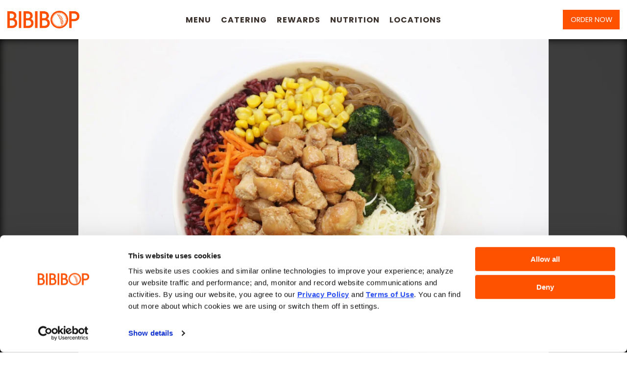

--- FILE ---
content_type: text/html; charset=UTF-8
request_url: https://bibibop.com/ingredient/bibibop-fan-favorite/
body_size: 18671
content:


<!doctype html>

  <html class="no-js"  lang="en-US">

	<head>

		<!--BE Head: Start-->
		
<!-- be_ixf, sdk, gho-->
<meta name="be:sdk" content="php_sdk_1.5.8" />
<meta name="be:timer" content="9ms" />
<meta name="be:orig_url" content="https%3A%2F%2Fbibibop.com%2Fingredient%2Fbibibop-fan-favorite%2F" />
<meta name="be:norm_url" content="https%3A%2F%2Fbibibop.com%2Fingredient%2Fbibibop-fan-favorite%2F" />
<meta name="be:capsule_url" content="https%3A%2F%2Fixfd1-api.bc0a.com%2Fapi%2Fixf%2F1.0.0%2Fget_capsule%2Ff00000000293521%2F01053477959" />
<meta name="be:api_dt" content="Zy_2023;Zm_11;Zd_24;Zh_07;Zmh_27;p_epoch:1700810826758" />
<meta name="be:mod_dt" content="Zy_2023;Zm_11;Zd_24;Zh_07;Zmh_27;p_epoch:1700810826758" />
<meta name="be:diag" content="B2dPPFphlqOjArRtDgUQXl/FWwnd0Kl/KOu9rN8fn6+y3erFr5A0auA2w7BMOzx32nt69SFeX/hbdp2qIFqKeuQCQvadYSuDygADJR3VJ/yZvofGNwSPSoF7sLWbywVxRXQVfMjrq0STtk/NNIF1Jysy3Znc2NJYxiHn3OaPlIXsgGH7cY3GOhN/eaxnG8PF1qVIya0ohn4wLDQvBb1MbhWWSicxXYZh2aRI6ASuQx5dwOViFhS7cMJEo0Z9PmSC93RaHVu9QFjQJYOirLiYvK562j8bg6dTzJPIdRJahLm4YznrkhtMDKDG515LTiCHvBHSCc218k2e8Ci/Nx/TEBKVSQrzgSXmsF+rYP9Kw2nPOlvf71q1V0TuUmVK8kp8DLbMbZNb7fyr39rMyHJQ/wSwqufyGy5zzY1kmMqXMoQ/0U06Mp/LCXWGvB4YxPo8sUgZ0UeD0aZCbxVGfpXoThFr/fYaEzUGgTm+KZbwAorCpcw+/rNkYsKwVmddOJxCncqoWSgU2lVgmp6nDwiUCXsUOsyzDQQHBlk8b1aqSDlIAC3zv0LZZ6nC+JtQblfiH3IXUoOc9HcPFgxiKydH6SGXeuysRpL1zHUzbNUkHStFIljZbR60xqB6Gz/cCwe2IDqlxMiiO71uR8gnM7jRGWo9CtCUvc78cyg8uAkC0bDnjgaevcw4SpK+p0JtnP2ETxZK0fXrHW8UF/[base64]/0uVIKU8FEr4TpCU0c+t8TY2r3zH7RqLxf+BKQyj687LRtIJv+NU1bmNShIPuZyP4rJIW+dCl7Tcd/GhctRNyQoDRRo7QAxxU0I4f6EMkyS8R0GVkCjWxfhaRbNlk4dxhLTaUaSO6EY34Ed0/kz1C0IfpX94b4msl91GnjPbGwbrJt5NfEnM2kNwnhIxOVNrGIMnn5za5Kk4izgL7F+Anzg07S2bQHweOL3YgG3yDAcX53UCM84/VPGpSRJm/W2+rDgdClsb2CQ2GV5lQsmFG+IepzCxn95nrmx8fzDxpxSVA3B/n1W2zAryOSl0Sjv/sOvo7iMf54iHRWIb3n5C0859H7RBb2JglRXYHnxaDw8PEkRF8w8Vogoj/nHFp46iCL3zWG3m58zF4fEbozzxIpj0H1VA1384sffAYexrvDz8wQU+gYcEDV/G0devmJc6pDnaGBv870paNG2R5W4ce8ZQkz+gBnYv0ZCbvOAot4fjSSMsg6ufkIRv2Kcl651X+mKZ/GflzcE739kKYXF7BoA8bLf7CxEdrDIbZya1EHdrGFFPxZ79tVTEi7E4/mqM6AbOXfrL5zyloq0C8JgETkAgTx6FiyT+6Tj5otlKgqEU/jthNzaROiFMOwi+wzLCGY2Y6GoPga/coldcoGbEHSglER0iB60TrwbqATA3w99Mi3+M8BYYwudbSeaB2NOD4zTDzT4PUb/GitaDNgdWstsjnpNa6F1t03mfG0BjqsV+0nd+NdNoWb018z4OoapH7ohTWvLPBw4DLil7TodD41DrTYSDZAB+k+L7kwDuqv3Tpe99ggU1zITMUEx4OTCev8opcaFgJ88dW1f/8+YVeMdeJHVzhaakfpTWL6kYM6oo/li4/4A4Fotj7xXlJZ7rHzHgbkqPw+3xMGMAnhiLkxyZUizsBM90U/3wmPeReAp1vh9UuL+tsd/NWPE/6SNzfBAHzBObSgS/nJNAvhYtR4tzb2xFqiKpUiKayHUpiorXz5sNINrXjn+R7/[base64]/UQVaa1LEhcCaAlA1vIEMWIm7MynyWE1ygf2mArkFomferXQmiU8zPgwSxgoMpszMMaxgfFRMnDVqyUQIfyIHqVYRVxxcPkOhfoM4wtMpUosy+X/[base64]/Q==" />
<meta name="be:messages" content="false" />
<style>
.be-ix-link-block .be-related-link-container {margin-bottom: 20px;}
.be-ix-link-block .be-related-link-container .be-label {margin: 0;color: white;font-weight: 700;text-transform: uppercase;}
.be-ix-link-block .be-related-link-container .be-list { display: inline-block; list-style: none;margin: 0; padding: 0;}
.be-ix-link-block .be-related-link-container .be-list .be-list-item {display: inline-block;margin-right: 20px;margin-bottom: 6px;}
.be-ix-link-block .be-related-link-container .be-list .be-list-item:last-child { margin-right: 0;}

@media (max-width: 767px) {
  .be-ix-link-block .be-related-link-container .be-label {width: 100%;margin-bottom: 10px;}
  .be-ix-link-block .be-related-link-container .be-list { display: block;width: 100%;}
  .be-ix-link-block .be-related-link-container .be-list .be-list-item {display: block;margin-right: 0;}
}
@media (min-width: 768px) {
  .be-ix-link-block .be-related-link-container {display: flex;align-items: baseline;}
  .be-ix-link-block .be-related-link-container .be-label {display: inline-block;margin-right: 20px;flex-grow: 0;flex-shrink: 0;}
}
</style>

 
<script data-cfasync="false" data-testmode="true" id="marvel" data-customerid="f00000000293521" src="https://marvel-b2-cdn.bc0a.com/marvel.js"></script>
		<!--BE Head: End-->

		<meta charset="utf-8">

		<!-- Force IE to use the latest rendering engine available -->
		<meta http-equiv="X-UA-Compatible" content="IE=edge">

		<!-- Mobile Meta -->
		<meta name="viewport" content="width=device-width, initial-scale=1.0, maximum-scale=1">
		<meta class="foundation-mq">
    <meta name="facebook-domain-verification" content="3e0ljaagh43sbbhltklqkuqvlc6wud" />
    <script id="Cookiebot" src="https://consent.cookiebot.com/uc.js" data-cbid="7b19d003-c156-45de-9ae8-246575170bce" data-blockingmode="auto" type="text/javascript"></script>
		<!-- If Site Icon isn't set in customizer -->
				<link rel="pingback" href="https://bibibop.com/xmlrpc.php">

    <link rel="preconnect" href="https://fonts.gstatic.com">
    <link href="https://fonts.googleapis.com/css2?family=Open+Sans+Condensed:wght@300;700&display=swap" rel="stylesheet">

        <script src="https://maps.googleapis.com/maps/api/js?key=AIzaSyB4bdPkN-DESMSG7blp12dOkru7wguwT84&libraries=places,geometry&v=weekly" defer></script>
    <!-- <script src="https://unpkg.com/@googlemaps/markerclustererplus/dist/index.min.js"></script> -->
    
        <link rel='stylesheet' type='text/css' href='https://api.tomtom.com/maps-sdk-for-web/cdn/plugins/SearchBox/3.1.11//SearchBox.css'/>
    <link rel='stylesheet' type='text/css' href='https://api.tomtom.com/maps-sdk-for-web/cdn/6.x/6.16.0/maps/maps.css'>
    <script src='https://api.tomtom.com/maps-sdk-for-web/cdn/6.x/6.16.0/maps/maps-web.min.js'></script>
    <script src='https://api.tomtom.com/maps-sdk-for-web/cdn/6.x/6.16.0/services/services-web.min.js'></script>
    <script src='https://api.tomtom.com/maps-sdk-for-web/cdn/plugins/SearchBox/3.1.11//SearchBox-web.js'></script>
    <script type="text/javascript">
      let tomtom_api_key = '4lyGhFNWrkD1fkWRVuG0mVRJHvxK7TG0';
    </script>
    
    <script src="https://cdn.jsdelivr.net/npm/thedatepicker@latest/dist/the-datepicker.min.js"></script>
    <link rel="stylesheet" href="https://cdn.jsdelivr.net/npm/thedatepicker@latest/dist/the-datepicker.css">

    <link href="https://bibibop.com/wp-content/themes/BIBIBOP/assets/fonts/fontawesome-free-6.2.0-web/css/fontawesome.css" rel="stylesheet">
    <link href="https://bibibop.com/wp-content/themes/BIBIBOP/assets/fonts/fontawesome-free-6.2.0-web/css/brands.css" rel="stylesheet">
    <link href="https://bibibop.com/wp-content/themes/BIBIBOP/assets/fonts/fontawesome-free-6.2.0-web/css/solid.css" rel="stylesheet">

            <style>
          .ordernow-desktop {
                display: none !important;
            }
          @media (min-width: 1024px){
            .ordernow-mobile {
                display: none !important;
            }
            .ordernow-desktop {
                display: inline-block !important;
            }
          }

            .wf-ordering-topnav {
                display: none !important;
            }
        </style>
        
    <!-- AudioEye Script -->
    <script type="text/javascript">!function(){var b=function(){window.__AudioEyeSiteHash = "16e430ff402808845b28ea960f518e9c"; var a=document.createElement("script");a.src="https://wsmcdn.audioeye.com/aem.js";a.type="text/javascript";a.setAttribute("async","");document.getElementsByTagName("body")[0].appendChild(a)};"complete"!==document.readyState?window.addEventListener?window.addEventListener("load",b):window.attachEvent&&window.attachEvent("onload",b):b()}();</script>

		<meta name='robots' content='noindex, follow' />

<!-- Google Tag Manager for WordPress by gtm4wp.com -->
<script data-cfasync="false" data-pagespeed-no-defer>
	var gtm4wp_datalayer_name = "dataLayer";
	var dataLayer = dataLayer || [];
</script>
<!-- End Google Tag Manager for WordPress by gtm4wp.com -->
	<!-- This site is optimized with the Yoast SEO Premium plugin v23.6 (Yoast SEO v26.6) - https://yoast.com/wordpress/plugins/seo/ -->
	<title>BIBIBOP Fan Favorite - BIBIBOP Asian Grill</title>
	<meta property="og:locale" content="en_US" />
	<meta property="og:type" content="article" />
	<meta property="og:title" content="BIBIBOP Fan Favorite" />
	<meta property="og:url" content="https://bibibop.com/ingredient/bibibop-fan-favorite/" />
	<meta property="og:site_name" content="BIBIBOP Asian Grill" />
	<meta property="article:modified_time" content="2025-01-03T21:46:53+00:00" />
	<meta property="og:image" content="https://bibibop.com/wp-content/uploads/2023/03/FanFavorite_NewMenuLaunch_IMG_121824-scaled.jpg" />
	<meta property="og:image:width" content="2560" />
	<meta property="og:image:height" content="1706" />
	<meta property="og:image:type" content="image/jpeg" />
	<meta name="twitter:card" content="summary_large_image" />
	<meta name="twitter:label1" content="Est. reading time" />
	<meta name="twitter:data1" content="1 minute" />
	<script type="application/ld+json" class="yoast-schema-graph">{"@context":"https://schema.org","@graph":[{"@type":"WebPage","@id":"https://bibibop.com/ingredient/bibibop-fan-favorite/","url":"https://bibibop.com/ingredient/bibibop-fan-favorite/","name":"BIBIBOP Fan Favorite - BIBIBOP Asian Grill","isPartOf":{"@id":"https://www.bibibop.com/#website"},"primaryImageOfPage":{"@id":"https://bibibop.com/ingredient/bibibop-fan-favorite/#primaryimage"},"image":{"@id":"https://bibibop.com/ingredient/bibibop-fan-favorite/#primaryimage"},"thumbnailUrl":"https://bibibop.com/wp-content/uploads/2023/03/FanFavorite_NewMenuLaunch_IMG_121824-scaled.jpg","datePublished":"2023-03-14T20:26:39+00:00","dateModified":"2025-01-03T21:46:53+00:00","breadcrumb":{"@id":"https://bibibop.com/ingredient/bibibop-fan-favorite/#breadcrumb"},"inLanguage":"en-US","potentialAction":[{"@type":"ReadAction","target":["https://bibibop.com/ingredient/bibibop-fan-favorite/"]}]},{"@type":"ImageObject","inLanguage":"en-US","@id":"https://bibibop.com/ingredient/bibibop-fan-favorite/#primaryimage","url":"https://bibibop.com/wp-content/uploads/2023/03/FanFavorite_NewMenuLaunch_IMG_121824-scaled.jpg","contentUrl":"https://bibibop.com/wp-content/uploads/2023/03/FanFavorite_NewMenuLaunch_IMG_121824-scaled.jpg","width":2560,"height":1706,"caption":"Chef Curated BIBIBOP Fan Favorite Bowl"},{"@type":"BreadcrumbList","@id":"https://bibibop.com/ingredient/bibibop-fan-favorite/#breadcrumb","itemListElement":[{"@type":"ListItem","position":1,"name":"Home","item":"https://www.bibibop.com/"},{"@type":"ListItem","position":2,"name":"BIBIBOP Fan Favorite"}]},{"@type":"WebSite","@id":"https://www.bibibop.com/#website","url":"https://www.bibibop.com/","name":"BIBIBOP Asian Grill","description":"Build Your Own Bowl Restaurant","publisher":{"@id":"https://www.bibibop.com/#organization"},"potentialAction":[{"@type":"SearchAction","target":{"@type":"EntryPoint","urlTemplate":"https://www.bibibop.com/?s={search_term_string}"},"query-input":{"@type":"PropertyValueSpecification","valueRequired":true,"valueName":"search_term_string"}}],"inLanguage":"en-US"},{"@type":"Organization","@id":"https://www.bibibop.com/#organization","name":"BIBIBOP Asian Grill","url":"https://www.bibibop.com/","logo":{"@type":"ImageObject","inLanguage":"en-US","@id":"https://www.bibibop.com/#/schema/logo/image/","url":"https://bibibop.com/wp-content/uploads/2021/02/Bibibop_logo_sort.png","contentUrl":"https://bibibop.com/wp-content/uploads/2021/02/Bibibop_logo_sort.png","width":1979,"height":484,"caption":"BIBIBOP Asian Grill"},"image":{"@id":"https://www.bibibop.com/#/schema/logo/image/"}}]}</script>
	<!-- / Yoast SEO Premium plugin. -->


<script type='application/javascript'  id='pys-version-script'>console.log('PixelYourSite Free version 11.1.5.1');</script>
<link rel='dns-prefetch' href='//js.hs-scripts.com' />
<link rel='dns-prefetch' href='//use.fontawesome.com' />
<link rel="alternate" type="application/rss+xml" title="BIBIBOP Asian Grill &raquo; Feed" href="https://bibibop.com/feed/" />
<link rel="alternate" title="oEmbed (JSON)" type="application/json+oembed" href="https://bibibop.com/wp-json/oembed/1.0/embed?url=https%3A%2F%2Fbibibop.com%2Fingredient%2Fbibibop-fan-favorite%2F" />
<link rel="alternate" title="oEmbed (XML)" type="text/xml+oembed" href="https://bibibop.com/wp-json/oembed/1.0/embed?url=https%3A%2F%2Fbibibop.com%2Fingredient%2Fbibibop-fan-favorite%2F&#038;format=xml" />
<style id='wp-img-auto-sizes-contain-inline-css' type='text/css'>
img:is([sizes=auto i],[sizes^="auto," i]){contain-intrinsic-size:3000px 1500px}
/*# sourceURL=wp-img-auto-sizes-contain-inline-css */
</style>
<style id='wp-emoji-styles-inline-css' type='text/css'>

	img.wp-smiley, img.emoji {
		display: inline !important;
		border: none !important;
		box-shadow: none !important;
		height: 1em !important;
		width: 1em !important;
		margin: 0 0.07em !important;
		vertical-align: -0.1em !important;
		background: none !important;
		padding: 0 !important;
	}
/*# sourceURL=wp-emoji-styles-inline-css */
</style>
<link rel='stylesheet' id='wp-block-library-css' href='https://bibibop.com/wp-includes/css/dist/block-library/style.min.css?ver=6.9' type='text/css' media='all' />
<style id='global-styles-inline-css' type='text/css'>
:root{--wp--preset--aspect-ratio--square: 1;--wp--preset--aspect-ratio--4-3: 4/3;--wp--preset--aspect-ratio--3-4: 3/4;--wp--preset--aspect-ratio--3-2: 3/2;--wp--preset--aspect-ratio--2-3: 2/3;--wp--preset--aspect-ratio--16-9: 16/9;--wp--preset--aspect-ratio--9-16: 9/16;--wp--preset--color--black: #000000;--wp--preset--color--cyan-bluish-gray: #abb8c3;--wp--preset--color--white: #ffffff;--wp--preset--color--pale-pink: #f78da7;--wp--preset--color--vivid-red: #cf2e2e;--wp--preset--color--luminous-vivid-orange: #ff6900;--wp--preset--color--luminous-vivid-amber: #fcb900;--wp--preset--color--light-green-cyan: #7bdcb5;--wp--preset--color--vivid-green-cyan: #00d084;--wp--preset--color--pale-cyan-blue: #8ed1fc;--wp--preset--color--vivid-cyan-blue: #0693e3;--wp--preset--color--vivid-purple: #9b51e0;--wp--preset--color--text-black: #000000;--wp--preset--color--dark-gray: #8a8a8a;--wp--preset--color--medium-gray: #cecece;--wp--preset--color--decor-gray: #e8e9eb;--wp--preset--color--light-gray: #f3f3f3;--wp--preset--color--text-white: #ffffff;--wp--preset--color--text-orange: #ff5200;--wp--preset--color--text-brown: #392e2c;--wp--preset--gradient--vivid-cyan-blue-to-vivid-purple: linear-gradient(135deg,rgb(6,147,227) 0%,rgb(155,81,224) 100%);--wp--preset--gradient--light-green-cyan-to-vivid-green-cyan: linear-gradient(135deg,rgb(122,220,180) 0%,rgb(0,208,130) 100%);--wp--preset--gradient--luminous-vivid-amber-to-luminous-vivid-orange: linear-gradient(135deg,rgb(252,185,0) 0%,rgb(255,105,0) 100%);--wp--preset--gradient--luminous-vivid-orange-to-vivid-red: linear-gradient(135deg,rgb(255,105,0) 0%,rgb(207,46,46) 100%);--wp--preset--gradient--very-light-gray-to-cyan-bluish-gray: linear-gradient(135deg,rgb(238,238,238) 0%,rgb(169,184,195) 100%);--wp--preset--gradient--cool-to-warm-spectrum: linear-gradient(135deg,rgb(74,234,220) 0%,rgb(151,120,209) 20%,rgb(207,42,186) 40%,rgb(238,44,130) 60%,rgb(251,105,98) 80%,rgb(254,248,76) 100%);--wp--preset--gradient--blush-light-purple: linear-gradient(135deg,rgb(255,206,236) 0%,rgb(152,150,240) 100%);--wp--preset--gradient--blush-bordeaux: linear-gradient(135deg,rgb(254,205,165) 0%,rgb(254,45,45) 50%,rgb(107,0,62) 100%);--wp--preset--gradient--luminous-dusk: linear-gradient(135deg,rgb(255,203,112) 0%,rgb(199,81,192) 50%,rgb(65,88,208) 100%);--wp--preset--gradient--pale-ocean: linear-gradient(135deg,rgb(255,245,203) 0%,rgb(182,227,212) 50%,rgb(51,167,181) 100%);--wp--preset--gradient--electric-grass: linear-gradient(135deg,rgb(202,248,128) 0%,rgb(113,206,126) 100%);--wp--preset--gradient--midnight: linear-gradient(135deg,rgb(2,3,129) 0%,rgb(40,116,252) 100%);--wp--preset--font-size--small: 13px;--wp--preset--font-size--medium: 20px;--wp--preset--font-size--large: 36px;--wp--preset--font-size--x-large: 42px;--wp--preset--font-size--h-1: 64px;--wp--preset--font-size--h-2: 48px;--wp--preset--font-size--h-6: 24px;--wp--preset--spacing--20: 0.44rem;--wp--preset--spacing--30: 0.67rem;--wp--preset--spacing--40: 1rem;--wp--preset--spacing--50: 1.5rem;--wp--preset--spacing--60: 2.25rem;--wp--preset--spacing--70: 3.38rem;--wp--preset--spacing--80: 5.06rem;--wp--preset--shadow--natural: 6px 6px 9px rgba(0, 0, 0, 0.2);--wp--preset--shadow--deep: 12px 12px 50px rgba(0, 0, 0, 0.4);--wp--preset--shadow--sharp: 6px 6px 0px rgba(0, 0, 0, 0.2);--wp--preset--shadow--outlined: 6px 6px 0px -3px rgb(255, 255, 255), 6px 6px rgb(0, 0, 0);--wp--preset--shadow--crisp: 6px 6px 0px rgb(0, 0, 0);}:where(.is-layout-flex){gap: 0.5em;}:where(.is-layout-grid){gap: 0.5em;}body .is-layout-flex{display: flex;}.is-layout-flex{flex-wrap: wrap;align-items: center;}.is-layout-flex > :is(*, div){margin: 0;}body .is-layout-grid{display: grid;}.is-layout-grid > :is(*, div){margin: 0;}:where(.wp-block-columns.is-layout-flex){gap: 2em;}:where(.wp-block-columns.is-layout-grid){gap: 2em;}:where(.wp-block-post-template.is-layout-flex){gap: 1.25em;}:where(.wp-block-post-template.is-layout-grid){gap: 1.25em;}.has-black-color{color: var(--wp--preset--color--black) !important;}.has-cyan-bluish-gray-color{color: var(--wp--preset--color--cyan-bluish-gray) !important;}.has-white-color{color: var(--wp--preset--color--white) !important;}.has-pale-pink-color{color: var(--wp--preset--color--pale-pink) !important;}.has-vivid-red-color{color: var(--wp--preset--color--vivid-red) !important;}.has-luminous-vivid-orange-color{color: var(--wp--preset--color--luminous-vivid-orange) !important;}.has-luminous-vivid-amber-color{color: var(--wp--preset--color--luminous-vivid-amber) !important;}.has-light-green-cyan-color{color: var(--wp--preset--color--light-green-cyan) !important;}.has-vivid-green-cyan-color{color: var(--wp--preset--color--vivid-green-cyan) !important;}.has-pale-cyan-blue-color{color: var(--wp--preset--color--pale-cyan-blue) !important;}.has-vivid-cyan-blue-color{color: var(--wp--preset--color--vivid-cyan-blue) !important;}.has-vivid-purple-color{color: var(--wp--preset--color--vivid-purple) !important;}.has-black-background-color{background-color: var(--wp--preset--color--black) !important;}.has-cyan-bluish-gray-background-color{background-color: var(--wp--preset--color--cyan-bluish-gray) !important;}.has-white-background-color{background-color: var(--wp--preset--color--white) !important;}.has-pale-pink-background-color{background-color: var(--wp--preset--color--pale-pink) !important;}.has-vivid-red-background-color{background-color: var(--wp--preset--color--vivid-red) !important;}.has-luminous-vivid-orange-background-color{background-color: var(--wp--preset--color--luminous-vivid-orange) !important;}.has-luminous-vivid-amber-background-color{background-color: var(--wp--preset--color--luminous-vivid-amber) !important;}.has-light-green-cyan-background-color{background-color: var(--wp--preset--color--light-green-cyan) !important;}.has-vivid-green-cyan-background-color{background-color: var(--wp--preset--color--vivid-green-cyan) !important;}.has-pale-cyan-blue-background-color{background-color: var(--wp--preset--color--pale-cyan-blue) !important;}.has-vivid-cyan-blue-background-color{background-color: var(--wp--preset--color--vivid-cyan-blue) !important;}.has-vivid-purple-background-color{background-color: var(--wp--preset--color--vivid-purple) !important;}.has-black-border-color{border-color: var(--wp--preset--color--black) !important;}.has-cyan-bluish-gray-border-color{border-color: var(--wp--preset--color--cyan-bluish-gray) !important;}.has-white-border-color{border-color: var(--wp--preset--color--white) !important;}.has-pale-pink-border-color{border-color: var(--wp--preset--color--pale-pink) !important;}.has-vivid-red-border-color{border-color: var(--wp--preset--color--vivid-red) !important;}.has-luminous-vivid-orange-border-color{border-color: var(--wp--preset--color--luminous-vivid-orange) !important;}.has-luminous-vivid-amber-border-color{border-color: var(--wp--preset--color--luminous-vivid-amber) !important;}.has-light-green-cyan-border-color{border-color: var(--wp--preset--color--light-green-cyan) !important;}.has-vivid-green-cyan-border-color{border-color: var(--wp--preset--color--vivid-green-cyan) !important;}.has-pale-cyan-blue-border-color{border-color: var(--wp--preset--color--pale-cyan-blue) !important;}.has-vivid-cyan-blue-border-color{border-color: var(--wp--preset--color--vivid-cyan-blue) !important;}.has-vivid-purple-border-color{border-color: var(--wp--preset--color--vivid-purple) !important;}.has-vivid-cyan-blue-to-vivid-purple-gradient-background{background: var(--wp--preset--gradient--vivid-cyan-blue-to-vivid-purple) !important;}.has-light-green-cyan-to-vivid-green-cyan-gradient-background{background: var(--wp--preset--gradient--light-green-cyan-to-vivid-green-cyan) !important;}.has-luminous-vivid-amber-to-luminous-vivid-orange-gradient-background{background: var(--wp--preset--gradient--luminous-vivid-amber-to-luminous-vivid-orange) !important;}.has-luminous-vivid-orange-to-vivid-red-gradient-background{background: var(--wp--preset--gradient--luminous-vivid-orange-to-vivid-red) !important;}.has-very-light-gray-to-cyan-bluish-gray-gradient-background{background: var(--wp--preset--gradient--very-light-gray-to-cyan-bluish-gray) !important;}.has-cool-to-warm-spectrum-gradient-background{background: var(--wp--preset--gradient--cool-to-warm-spectrum) !important;}.has-blush-light-purple-gradient-background{background: var(--wp--preset--gradient--blush-light-purple) !important;}.has-blush-bordeaux-gradient-background{background: var(--wp--preset--gradient--blush-bordeaux) !important;}.has-luminous-dusk-gradient-background{background: var(--wp--preset--gradient--luminous-dusk) !important;}.has-pale-ocean-gradient-background{background: var(--wp--preset--gradient--pale-ocean) !important;}.has-electric-grass-gradient-background{background: var(--wp--preset--gradient--electric-grass) !important;}.has-midnight-gradient-background{background: var(--wp--preset--gradient--midnight) !important;}.has-small-font-size{font-size: var(--wp--preset--font-size--small) !important;}.has-medium-font-size{font-size: var(--wp--preset--font-size--medium) !important;}.has-large-font-size{font-size: var(--wp--preset--font-size--large) !important;}.has-x-large-font-size{font-size: var(--wp--preset--font-size--x-large) !important;}
/*# sourceURL=global-styles-inline-css */
</style>

<style id='classic-theme-styles-inline-css' type='text/css'>
/*! This file is auto-generated */
.wp-block-button__link{color:#fff;background-color:#32373c;border-radius:9999px;box-shadow:none;text-decoration:none;padding:calc(.667em + 2px) calc(1.333em + 2px);font-size:1.125em}.wp-block-file__button{background:#32373c;color:#fff;text-decoration:none}
/*# sourceURL=/wp-includes/css/classic-themes.min.css */
</style>
<style id='font-awesome-svg-styles-default-inline-css' type='text/css'>
.svg-inline--fa {
  display: inline-block;
  height: 1em;
  overflow: visible;
  vertical-align: -.125em;
}
/*# sourceURL=font-awesome-svg-styles-default-inline-css */
</style>
<link rel='stylesheet' id='font-awesome-svg-styles-css' href='https://bibibop.com/wp-content/uploads/font-awesome/v5.15.2/css/svg-with-js.css' type='text/css' media='all' />
<style id='font-awesome-svg-styles-inline-css' type='text/css'>
   .wp-block-font-awesome-icon svg::before,
   .wp-rich-text-font-awesome-icon svg::before {content: unset;}
/*# sourceURL=font-awesome-svg-styles-inline-css */
</style>
<link rel='stylesheet' id='font-awesome-official-css' href='https://use.fontawesome.com/releases/v5.15.2/css/all.css' type='text/css' media='all' integrity="sha384-vSIIfh2YWi9wW0r9iZe7RJPrKwp6bG+s9QZMoITbCckVJqGCCRhc+ccxNcdpHuYu" crossorigin="anonymous" />
<link rel='stylesheet' id='slick-css-css' href='https://bibibop.com/wp-content/themes/BIBIBOP/assets/vendor/slick/slick.min.css?ver=6.9' type='text/css' media='all' />
<link rel='stylesheet' id='slick-theme-css-css' href='https://bibibop.com/wp-content/themes/BIBIBOP/assets/vendor/slick/slick-theme.min.css?ver=6.9' type='text/css' media='all' />
<link rel='stylesheet' id='site-css-css' href='https://bibibop.com/wp-content/themes/BIBIBOP/assets/styles/style.css?ver=1767089808' type='text/css' media='all' />
<link rel='stylesheet' id='font-awesome-official-v4shim-css' href='https://use.fontawesome.com/releases/v5.15.2/css/v4-shims.css' type='text/css' media='all' integrity="sha384-1CjXmylX8++C7CVZORGA9EwcbYDfZV2D4Kl1pTm3hp2I/usHDafIrgBJNuRTDQ4f" crossorigin="anonymous" />
<style id='font-awesome-official-v4shim-inline-css' type='text/css'>
@font-face {
font-family: "FontAwesome";
font-display: block;
src: url("https://use.fontawesome.com/releases/v5.15.2/webfonts/fa-brands-400.eot"),
		url("https://use.fontawesome.com/releases/v5.15.2/webfonts/fa-brands-400.eot?#iefix") format("embedded-opentype"),
		url("https://use.fontawesome.com/releases/v5.15.2/webfonts/fa-brands-400.woff2") format("woff2"),
		url("https://use.fontawesome.com/releases/v5.15.2/webfonts/fa-brands-400.woff") format("woff"),
		url("https://use.fontawesome.com/releases/v5.15.2/webfonts/fa-brands-400.ttf") format("truetype"),
		url("https://use.fontawesome.com/releases/v5.15.2/webfonts/fa-brands-400.svg#fontawesome") format("svg");
}

@font-face {
font-family: "FontAwesome";
font-display: block;
src: url("https://use.fontawesome.com/releases/v5.15.2/webfonts/fa-solid-900.eot"),
		url("https://use.fontawesome.com/releases/v5.15.2/webfonts/fa-solid-900.eot?#iefix") format("embedded-opentype"),
		url("https://use.fontawesome.com/releases/v5.15.2/webfonts/fa-solid-900.woff2") format("woff2"),
		url("https://use.fontawesome.com/releases/v5.15.2/webfonts/fa-solid-900.woff") format("woff"),
		url("https://use.fontawesome.com/releases/v5.15.2/webfonts/fa-solid-900.ttf") format("truetype"),
		url("https://use.fontawesome.com/releases/v5.15.2/webfonts/fa-solid-900.svg#fontawesome") format("svg");
}

@font-face {
font-family: "FontAwesome";
font-display: block;
src: url("https://use.fontawesome.com/releases/v5.15.2/webfonts/fa-regular-400.eot"),
		url("https://use.fontawesome.com/releases/v5.15.2/webfonts/fa-regular-400.eot?#iefix") format("embedded-opentype"),
		url("https://use.fontawesome.com/releases/v5.15.2/webfonts/fa-regular-400.woff2") format("woff2"),
		url("https://use.fontawesome.com/releases/v5.15.2/webfonts/fa-regular-400.woff") format("woff"),
		url("https://use.fontawesome.com/releases/v5.15.2/webfonts/fa-regular-400.ttf") format("truetype"),
		url("https://use.fontawesome.com/releases/v5.15.2/webfonts/fa-regular-400.svg#fontawesome") format("svg");
unicode-range: U+F004-F005,U+F007,U+F017,U+F022,U+F024,U+F02E,U+F03E,U+F044,U+F057-F059,U+F06E,U+F070,U+F075,U+F07B-F07C,U+F080,U+F086,U+F089,U+F094,U+F09D,U+F0A0,U+F0A4-F0A7,U+F0C5,U+F0C7-F0C8,U+F0E0,U+F0EB,U+F0F3,U+F0F8,U+F0FE,U+F111,U+F118-F11A,U+F11C,U+F133,U+F144,U+F146,U+F14A,U+F14D-F14E,U+F150-F152,U+F15B-F15C,U+F164-F165,U+F185-F186,U+F191-F192,U+F1AD,U+F1C1-F1C9,U+F1CD,U+F1D8,U+F1E3,U+F1EA,U+F1F6,U+F1F9,U+F20A,U+F247-F249,U+F24D,U+F254-F25B,U+F25D,U+F267,U+F271-F274,U+F279,U+F28B,U+F28D,U+F2B5-F2B6,U+F2B9,U+F2BB,U+F2BD,U+F2C1-F2C2,U+F2D0,U+F2D2,U+F2DC,U+F2ED,U+F328,U+F358-F35B,U+F3A5,U+F3D1,U+F410,U+F4AD;
}
/*# sourceURL=font-awesome-official-v4shim-inline-css */
</style>
<script type="text/javascript" id="jquery-core-js-extra">
/* <![CDATA[ */
var pysFacebookRest = {"restApiUrl":"https://bibibop.com/wp-json/pys-facebook/v1/event","debug":""};
//# sourceURL=jquery-core-js-extra
/* ]]> */
</script>
<script type="text/javascript" src="https://bibibop.com/wp-includes/js/jquery/jquery.min.js?ver=3.7.1" id="jquery-core-js"></script>
<script type="text/javascript" src="https://bibibop.com/wp-includes/js/jquery/jquery-migrate.min.js?ver=3.4.1" id="jquery-migrate-js"></script>
<script type="text/javascript" src="https://bibibop.com/wp-content/plugins/pixelyoursite/dist/scripts/jquery.bind-first-0.2.3.min.js?ver=0.2.3" id="jquery-bind-first-js"></script>
<script type="text/javascript" src="https://bibibop.com/wp-content/plugins/pixelyoursite/dist/scripts/js.cookie-2.1.3.min.js?ver=2.1.3" id="js-cookie-pys-js"></script>
<script type="text/javascript" src="https://bibibop.com/wp-content/plugins/pixelyoursite/dist/scripts/tld.min.js?ver=2.3.1" id="js-tld-js"></script>
<script type="text/javascript" id="pys-js-extra">
/* <![CDATA[ */
var pysOptions = {"staticEvents":{"facebook":{"init_event":[{"delay":0,"type":"static","ajaxFire":false,"name":"PageView","pixelIds":["742316136412329"],"eventID":"d0eaf370-46ad-4ab0-b097-e14925d21532","params":{"page_title":"BIBIBOP Fan Favorite","post_type":"ingredient","post_id":2769,"plugin":"PixelYourSite","user_role":"guest","event_url":"bibibop.com/ingredient/bibibop-fan-favorite/"},"e_id":"init_event","ids":[],"hasTimeWindow":false,"timeWindow":0,"woo_order":"","edd_order":""}]}},"dynamicEvents":{"automatic_event_form":{"facebook":{"delay":0,"type":"dyn","name":"Form","pixelIds":["742316136412329"],"eventID":"f80bc304-28f7-4c7f-b1dd-3f67f74b12da","params":{"page_title":"BIBIBOP Fan Favorite","post_type":"ingredient","post_id":2769,"plugin":"PixelYourSite","user_role":"guest","event_url":"bibibop.com/ingredient/bibibop-fan-favorite/"},"e_id":"automatic_event_form","ids":[],"hasTimeWindow":false,"timeWindow":0,"woo_order":"","edd_order":""}},"automatic_event_download":{"facebook":{"delay":0,"type":"dyn","name":"Download","extensions":["","doc","exe","js","pdf","ppt","tgz","zip","xls"],"pixelIds":["742316136412329"],"eventID":"51e217a6-8784-47e4-b433-6a29f3761171","params":{"page_title":"BIBIBOP Fan Favorite","post_type":"ingredient","post_id":2769,"plugin":"PixelYourSite","user_role":"guest","event_url":"bibibop.com/ingredient/bibibop-fan-favorite/"},"e_id":"automatic_event_download","ids":[],"hasTimeWindow":false,"timeWindow":0,"woo_order":"","edd_order":""}},"automatic_event_comment":{"facebook":{"delay":0,"type":"dyn","name":"Comment","pixelIds":["742316136412329"],"eventID":"4db28bcc-c20f-4177-8477-e2e5ac75e4e7","params":{"page_title":"BIBIBOP Fan Favorite","post_type":"ingredient","post_id":2769,"plugin":"PixelYourSite","user_role":"guest","event_url":"bibibop.com/ingredient/bibibop-fan-favorite/"},"e_id":"automatic_event_comment","ids":[],"hasTimeWindow":false,"timeWindow":0,"woo_order":"","edd_order":""}},"automatic_event_scroll":{"facebook":{"delay":0,"type":"dyn","name":"PageScroll","scroll_percent":30,"pixelIds":["742316136412329"],"eventID":"d9cb251e-1bb0-45cb-b1ce-d6193310b2b2","params":{"page_title":"BIBIBOP Fan Favorite","post_type":"ingredient","post_id":2769,"plugin":"PixelYourSite","user_role":"guest","event_url":"bibibop.com/ingredient/bibibop-fan-favorite/"},"e_id":"automatic_event_scroll","ids":[],"hasTimeWindow":false,"timeWindow":0,"woo_order":"","edd_order":""}},"automatic_event_time_on_page":{"facebook":{"delay":0,"type":"dyn","name":"TimeOnPage","time_on_page":30,"pixelIds":["742316136412329"],"eventID":"5b785c77-945e-4f17-bcf0-6356b5549cdb","params":{"page_title":"BIBIBOP Fan Favorite","post_type":"ingredient","post_id":2769,"plugin":"PixelYourSite","user_role":"guest","event_url":"bibibop.com/ingredient/bibibop-fan-favorite/"},"e_id":"automatic_event_time_on_page","ids":[],"hasTimeWindow":false,"timeWindow":0,"woo_order":"","edd_order":""}}},"triggerEvents":[],"triggerEventTypes":[],"facebook":{"pixelIds":["742316136412329"],"advancedMatching":{"external_id":"ceaefbcfbeafaabbcfbbee"},"advancedMatchingEnabled":true,"removeMetadata":false,"wooVariableAsSimple":false,"serverApiEnabled":true,"wooCRSendFromServer":false,"send_external_id":null,"enabled_medical":false,"do_not_track_medical_param":["event_url","post_title","page_title","landing_page","content_name","categories","category_name","tags"],"meta_ldu":false},"debug":"","siteUrl":"https://bibibop.com","ajaxUrl":"https://bibibop.com/wp-admin/admin-ajax.php","ajax_event":"f161cd46aa","enable_remove_download_url_param":"1","cookie_duration":"7","last_visit_duration":"60","enable_success_send_form":"","ajaxForServerEvent":"1","ajaxForServerStaticEvent":"1","useSendBeacon":"1","send_external_id":"1","external_id_expire":"180","track_cookie_for_subdomains":"1","google_consent_mode":"1","gdpr":{"ajax_enabled":false,"all_disabled_by_api":false,"facebook_disabled_by_api":false,"analytics_disabled_by_api":false,"google_ads_disabled_by_api":false,"pinterest_disabled_by_api":false,"bing_disabled_by_api":false,"reddit_disabled_by_api":false,"externalID_disabled_by_api":false,"facebook_prior_consent_enabled":true,"analytics_prior_consent_enabled":true,"google_ads_prior_consent_enabled":null,"pinterest_prior_consent_enabled":true,"bing_prior_consent_enabled":true,"cookiebot_integration_enabled":false,"cookiebot_facebook_consent_category":"marketing","cookiebot_analytics_consent_category":"statistics","cookiebot_tiktok_consent_category":"marketing","cookiebot_google_ads_consent_category":"marketing","cookiebot_pinterest_consent_category":"marketing","cookiebot_bing_consent_category":"marketing","consent_magic_integration_enabled":false,"real_cookie_banner_integration_enabled":false,"cookie_notice_integration_enabled":false,"cookie_law_info_integration_enabled":false,"analytics_storage":{"enabled":true,"value":"granted","filter":false},"ad_storage":{"enabled":true,"value":"granted","filter":false},"ad_user_data":{"enabled":true,"value":"granted","filter":false},"ad_personalization":{"enabled":true,"value":"granted","filter":false}},"cookie":{"disabled_all_cookie":false,"disabled_start_session_cookie":false,"disabled_advanced_form_data_cookie":false,"disabled_landing_page_cookie":false,"disabled_first_visit_cookie":false,"disabled_trafficsource_cookie":false,"disabled_utmTerms_cookie":false,"disabled_utmId_cookie":false},"tracking_analytics":{"TrafficSource":"direct","TrafficLanding":"undefined","TrafficUtms":[],"TrafficUtmsId":[]},"GATags":{"ga_datalayer_type":"default","ga_datalayer_name":"dataLayerPYS"},"woo":{"enabled":false},"edd":{"enabled":false},"cache_bypass":"1767211467"};
//# sourceURL=pys-js-extra
/* ]]> */
</script>
<script type="text/javascript" src="https://bibibop.com/wp-content/plugins/pixelyoursite/dist/scripts/public.js?ver=11.1.5.1" id="pys-js"></script>
<script type="text/javascript" src="https://bibibop.com/wp-content/themes/BIBIBOP/assets/vendor/slick/slick.min.js?ver=6.9" id="slick-js-js"></script>
<script type="text/javascript" src="https://bibibop.com/wp-content/themes/BIBIBOP/assets/vendor/isotope.pkgd.min.js?ver=6.9" id="isotope-js-js"></script>
<link rel="https://api.w.org/" href="https://bibibop.com/wp-json/" /><link rel="alternate" title="JSON" type="application/json" href="https://bibibop.com/wp-json/wp/v2/ingredient/2769" /><link rel='shortlink' href='https://bibibop.com/?p=2769' />
			<!-- DO NOT COPY THIS SNIPPET! Start of Page Analytics Tracking for HubSpot WordPress plugin v11.3.33-->
			<script class="hsq-set-content-id" data-content-id="blog-post">
				var _hsq = _hsq || [];
				_hsq.push(["setContentType", "blog-post"]);
			</script>
			<!-- DO NOT COPY THIS SNIPPET! End of Page Analytics Tracking for HubSpot WordPress plugin -->
			
<!-- Google Tag Manager for WordPress by gtm4wp.com -->
<!-- GTM Container placement set to automatic -->
<script data-cfasync="false" data-pagespeed-no-defer>
	var dataLayer_content = {"pagePostType":"ingredient","pagePostType2":"single-ingredient","pagePostAuthor":"Abigail Watkins"};
	dataLayer.push( dataLayer_content );
</script>
<script data-cfasync="false" data-pagespeed-no-defer>
(function(w,d,s,l,i){w[l]=w[l]||[];w[l].push({'gtm.start':
new Date().getTime(),event:'gtm.js'});var f=d.getElementsByTagName(s)[0],
j=d.createElement(s),dl=l!='dataLayer'?'&l='+l:'';j.async=true;j.src=
'//www.googletagmanager.com/gtm.js?id='+i+dl;f.parentNode.insertBefore(j,f);
})(window,document,'script','dataLayer','GTM-K7PNHVD');
</script>
<!-- End Google Tag Manager for WordPress by gtm4wp.com --><link rel="icon" href="https://bibibop.com/wp-content/uploads/2021/02/Bibibop_favicon-125x125.png" sizes="32x32" />
<link rel="icon" href="https://bibibop.com/wp-content/uploads/2021/02/Bibibop_favicon-300x300.png" sizes="192x192" />
<link rel="apple-touch-icon" href="https://bibibop.com/wp-content/uploads/2021/02/Bibibop_favicon-300x300.png" />
<meta name="msapplication-TileImage" content="https://bibibop.com/wp-content/uploads/2021/02/Bibibop_favicon-300x300.png" />
		<style type="text/css" id="wp-custom-css">
			#CookiebotWidget .CookiebotWidget-logo svg circle {
    fill: #1d2327 !important;
}
#CookiebotWidget .CookiebotWidget-logo svg path {
    fill: #fff !important;
}
.hide {
	display: none;
}
.main-title {
	margin: 40px auto;
}

.main-title::after {
	background: #ff5200;
	content: '';
	display: block;
	height: 2px;
	margin: 0 auto;
	max-width: 300px;
}
.m-0 figure{
	margin-top: 0 !important
}
.active-payments .grid-x.grid-padding-x.active-payment button {
outline: 2px solid #000;
border-radius: 1000px !important;

}
.active-payments .grid-x.grid-padding-x.active-payment button.remove {
outline: 2px solid #b91a2e;


}

#shopping-cart-view .order-summary-taxes {
    display: none !important;
}
.wf-order-hero-section .hero-item
    .background,
    .wf-order-hero-section .hero-item .another-background {
      background-size: cover;
      background-position: center;
      background-repeat: no-repeat;
      width: 100%;
      height: 100%;
    }
.wf-order-hero-section .hero-item .another-background {
      background-position: left center;

    }		</style>
		
    
    
    <script>var punchh_signup_channel = 'WebEmail';</script>


	</head>

	<body class="wp-singular ingredient-template-default single single-ingredient postid-2769 wp-custom-logo wp-theme-BIBIBOP" data-app-view="1">
  <!-- <a href="#skip-to-content" class="skip-link sr-only">Skip to Main Content</a> -->
  <a href="#skip-to-content" id="skip-link" class="sr-only skip-link ">Skip to Main Content</a>
  <style>.sr-only{position:absolute;left:-10000px;width:1px;height:1px;overflow:hidden}.sr-only:focus{position:sticky;top:10px;left:10px;width:auto;height:auto;padding:8px 16px;background-color:#fff;color:#000;border:2px solid #000;text-decoration:underline;z-index:9999;display:inline-block}</style>
   <script>
   document.addEventListener('DOMContentLoaded', function() {
     document.getElementById('skip-link').addEventListener('click', function(e) {
       e.preventDefault();
       const target = document.getElementById('skip-to-content');
       if (target) {
         target.setAttribute('tabindex', '-1');
         target.focus();
         target.scrollIntoView();
       }
     });
   });
   </script>

    <div class="off-canvas-wrapper">

      
        <!-- preventing some unmatched hrefs -->
      <div id="find-store"></div>
      <div id="account"></div>
      <div id="basket"></div>
      <div id="login"></div>
      <div id="signup"></div>
      <div id="start-order"></div>


    	<!-- Load off-canvas container. Feel free to remove if not using. -->
    	
<div class="off-canvas position-right" id="off-canvas" data-off-canvas data-transition="overlap">
<button class="close-button" aria-label="Close menu" type="button" data-close tabindex="0">
	  <span aria-hidden="true">&times;</span>
	</button>
			<div class="text-center mobile-location-finder">
		

<div class="find-user-location-button-wrap">
	<button class="find-user-location-button hide"><i class="fas fa-map-marker-alt" aria-hidden="true"></i> <i class="fas fa-spinner" aria-hidden="true"></i> <span class="find-user-location-label" data-button-label data-original="Find My BIBIBOP" data-finding="Finding Store...">Find My BIBIBOP</span></button>

	<a href="/locations/" class="find-user-location-link hide"><i class="fas fa-map-marker-alt" aria-hidden="true"></i> <span>Find My BIBIBOP</span></a>

	<div class="find-user-location-locale hide">
		<a href="/locations/" data-store-link><i class="fas fa-map-marker-alt" aria-hidden="true"></i> My Store</a>
		<div class="locale-wrap">
			<span data-store-locale></span> <a href="/locations/" class="change-location">change</a>
		</div>
	</div>

	</div>
	</div>

	<ul id="offcanvas-nav-4985" class="vertical menu accordion-menu" data-accordion-menu><li id="menu-item-34" class="menu-item menu-item-type-post_type menu-item-object-page menu-item-34"><a href="https://bibibop.com/menu/">Menu</a></li>
<li id="menu-item-3523" class="menu-item menu-item-type-post_type menu-item-object-page menu-item-3523"><a href="https://bibibop.com/catering/">Catering</a></li>
<li id="menu-item-30" class="menu-item menu-item-type-post_type menu-item-object-page menu-item-30"><a href="https://bibibop.com/rewards/">Rewards</a></li>
<li id="menu-item-29" class="menu-item menu-item-type-post_type menu-item-object-page menu-item-29"><a href="https://bibibop.com/nutrition/">Nutrition</a></li>
<li id="menu-item-5322" class="menu-item menu-item-type-post_type menu-item-object-page menu-item-5322"><a href="https://bibibop.com/locations/">Locations</a></li>
<li id="menu-item-153" class="button ordernow-mobile menu-item menu-item-type-custom menu-item-object-custom menu-item-153"><a href="/order/">Order Now</a></li>
</ul>
	
</div>

      <div class="off-canvas-content" data-off-canvas-content >

        <div data-sticky-container class="header-sticky-container">

          <header class="header" role="banner" data-sticky data-sticky-on="small" data-options="marginTop:0;" style="width:100%">

    			 <!-- This navs will be applied to the topbar, above all content
    				  To see additional nav styles, visit the /parts directory -->
    			 
<div class="top-navigation">
	<div class="grid-container">
		<div class="grid-x align-middle align-between">

			<div class="small-8 large-4 cell mobile-order-2">
								<ul class="menu logo-menu">
					<li><a id="site-logo" href="https://bibibop.com">
													<img src="https://bibibop.com/wp-content/uploads/2021/02/Bibibop_logo_sort.png" alt="BIBIBOP Asian Grill Header Logo" aria-label="Home" />
											</a></li>
					<li class="show-for-large">
						

<div class="find-user-location-button-wrap">
	<button class="find-user-location-button hide"><i class="fas fa-map-marker-alt" aria-hidden="true"></i> <i class="fas fa-spinner" aria-hidden="true"></i> <span class="find-user-location-label" data-button-label data-original="Find My BIBIBOP" data-finding="Finding Store...">Find My BIBIBOP</span></button>

	<a href="/locations/" class="find-user-location-link hide"><i class="fas fa-map-marker-alt" aria-hidden="true"></i> <span>Find My BIBIBOP</span></a>

	<div class="find-user-location-locale hide">
		<a href="/locations/" data-store-link><i class="fas fa-map-marker-alt" aria-hidden="true"></i> My Store</a>
		<div class="locale-wrap">
			<span data-store-locale></span> <a href="/locations/" class="change-location">change</a>
		</div>
	</div>

	</div>
					</li>
				</ul>
			</div>

			<div class="small-2 large-4 cell mobile-order-1">
				<div class="show-for-large top-menu-nav">
					<ul id="main-nav-2237" class="medium-horizontal menu" data-responsive-menu="accordion medium-dropdown"><li class="menu-item menu-item-type-post_type menu-item-object-page menu-item-34"><a href="https://bibibop.com/menu/">Menu</a></li>
<li class="menu-item menu-item-type-post_type menu-item-object-page menu-item-3523"><a href="https://bibibop.com/catering/">Catering</a></li>
<li class="menu-item menu-item-type-post_type menu-item-object-page menu-item-30"><a href="https://bibibop.com/rewards/">Rewards</a></li>
<li class="menu-item menu-item-type-post_type menu-item-object-page menu-item-29"><a href="https://bibibop.com/nutrition/">Nutrition</a></li>
<li class="menu-item menu-item-type-post_type menu-item-object-page menu-item-5322"><a href="https://bibibop.com/locations/">Locations</a></li>
<li class="button ordernow-mobile menu-item menu-item-type-custom menu-item-object-custom menu-item-153"><a href="/order/">Order Now</a></li>
</ul>				</div>
				<ul class="menu horizontal hamburger-container">
					<li class="hide-for-large" style="font-size:0;"><button class="hamburger-container" data-open="off-canvas" aria-label="Hamburger Menu">
						<span class="hamburger">
							<span></span>
							<span></span>
							<span></span>
						</span>
					</button></li>
				</ul>
			</div>

			<div class="small-2 large-4 cell mobile-order-3 top-menu-right">
				<div class="wp-block-button is-style-fill text-right">
					<a class="wp-block-button__link wp-element-button button ordernow-desktop margin-0" href="/order/#start-order" tabindex="0">ORDER NOW</a>
				</div>		
				<a href="/order/#edit-cart" aria-label="View basket" class="shopping-cart-icon-new noscroll hide-for-large">
					<svg xmlns="http://www.w3.org/2000/svg" width="48" height="48" viewBox="0 0 48 48" fill="none">
						<path d="M24 10.3955C27.4053 10.3955 30.1909 12.9715 30.5869 16.2715H34.667C35.404 16.2717 35.9998 16.8675 36 17.6045V33.6045C36 35.8098 34.2053 37.6045 32 37.6045H16C13.7947 37.6045 12 35.8098 12 33.6045V17.6045C12.0002 16.8675 12.596 16.2717 13.333 16.2715H17.4131C17.8091 12.9715 20.5947 10.3955 24 10.3955ZM24 13.0625C22.0654 13.0625 20.4481 14.4436 20.0801 16.2715H27.9199C27.5519 14.4436 25.9346 13.0625 24 13.0625Z" fill="#F05223"/>
					</svg>
					<span class="visually-hidden sr-only" data-counter>0</span>
				</a>
				<ul class="margin-0 list-unstyle"></ul>
			</div>	

		</div>
	</div>
</div>

         </header> <!-- end .header -->

       </div>

     

       <!-- end .header -->

<div class="content">
	<div class="grid-container">

		<div class="inner-content grid-x grid-margin-x grid-padding-x">

			<main class="main small-12 cell" role="main"  id="skip-to-content">

			    
			    	
<article id="post-2769" class="post-single post-2769 ingredient type-ingredient status-publish has-post-thumbnail hentry" role="article" itemscope itemtype="http://schema.org/BlogPosting">

	<div class="thumbnail-header">
		<span class="blurbg" style="background-image:url(https://bibibop.com/wp-content/uploads/2023/03/FanFavorite_NewMenuLaunch_IMG_121824-1024x683.jpg)"></span>
		<img width="1024" height="683" src="https://bibibop.com/wp-content/uploads/2023/03/FanFavorite_NewMenuLaunch_IMG_121824-1024x683.jpg" class="attachment-large size-large wp-post-image" alt="Chef Curated BIBIBOP Fan Favorite Bowl" decoding="async" fetchpriority="high" srcset="https://bibibop.com/wp-content/uploads/2023/03/FanFavorite_NewMenuLaunch_IMG_121824-1024x683.jpg 1024w, https://bibibop.com/wp-content/uploads/2023/03/FanFavorite_NewMenuLaunch_IMG_121824-300x200.jpg 300w, https://bibibop.com/wp-content/uploads/2023/03/FanFavorite_NewMenuLaunch_IMG_121824-768x512.jpg 768w, https://bibibop.com/wp-content/uploads/2023/03/FanFavorite_NewMenuLaunch_IMG_121824-1536x1024.jpg 1536w, https://bibibop.com/wp-content/uploads/2023/03/FanFavorite_NewMenuLaunch_IMG_121824-2048x1365.jpg 2048w" sizes="(max-width: 1024px) 100vw, 1024px" />	</div>

	<header class="article-header">
		<h1 class="entry-title single-title text-center" itemprop="headline">BIBIBOP Fan Favorite</h1>
		<div class="text-center">
			
<p class="byline">
	Featured in </p>
		</div>
  </header> <!-- end article header -->

    <section class="entry-content" itemprop="text">
					</section> <!-- end article section -->

	<footer class="article-footer">
				<p class="tags"></p>
	</footer> <!-- end article footer -->

	
<div id="comments" class="comments-area">

	
	
	
	
</div><!-- #comments -->
</article> <!-- end article -->

			    
			</main> <!-- end #main -->

		</div> <!-- end #inner-content -->

	</div>
</div> <!-- end #content -->



        <style id="footer-acf-styles">
        footer.footer:before{
          background-color: #f05223;                 
        }

        
        footer.footer > div *{
          color: #ffffff;!important        }
                  footer.footer > div *:hover {
            color: #f3f3f3!important;
          }
                          footer.footer > div *.active>a {
            color: #FFF0EB!important;
          }
              </style>
      <footer class="footer" role="contentinfo">
    <div class="grid-container">

      <!--BE Footer: The following <div> block needs to be placed in the location where the link block will be displayed-->
      <!--BE IXF: For your website, the location is ...-->
      <div class="be-ix-link-block">
        <div class="be-ix-link-block"><div class="be-related-link-container"><div class="be-label">Also of Interest</div><ul class="be-list"><li class="be-list-item"><a class="be-related-link" href="https://bibibop.com/faqs/">Asian Food Restaurant Questions</a></li><li class="be-list-item"><a class="be-related-link" href="https://bibibop.com/charleys-kids/">Asian Grill Restaurant with Non Profit Communities</a></li><li class="be-list-item"><a class="be-related-link" href="https://bibibop.com/gift-cards/">Asian Food Gift Cards</a></li></ul> </div></div>

<!-- be_ixf, sdk, is -->
      </div>
      <!--BE Footer: end-->

      <div class="inner-footer grid-x">

        <div class="small-12 large-7 cell">
          <nav role="navigation" class="footer-nav">
            <ul id="footer-links-8604" class="menu"><li id="menu-item-1073" class="unclickable menu-item menu-item-type-custom menu-item-object-custom menu-item-has-children menu-item-1073"><a>Well B•ing</a>
<ul class="sub-menu">
	<li id="menu-item-40" class="menu-item menu-item-type-post_type menu-item-object-page menu-item-40"><a href="https://bibibop.com/about/">About</a></li>
	<li id="menu-item-46" class="menu-item menu-item-type-post_type menu-item-object-page menu-item-46"><a href="https://bibibop.com/locations/">Locations</a></li>
	<li id="menu-item-45" class="menu-item menu-item-type-post_type menu-item-object-page menu-item-45"><a href="https://bibibop.com/careers/">Careers</a></li>
	<li id="menu-item-48" class="menu-item menu-item-type-post_type menu-item-object-page menu-item-48"><a href="https://bibibop.com/gift-cards/">Gift Cards</a></li>
	<li id="menu-item-47" class="menu-item menu-item-type-post_type menu-item-object-page menu-item-47"><a href="https://bibibop.com/rewards/">Rewards</a></li>
</ul>
</li>
<li id="menu-item-1074" class="unclickable menu-item menu-item-type-custom menu-item-object-custom menu-item-has-children menu-item-1074"><a>Food</a>
<ul class="sub-menu">
	<li id="menu-item-49" class="menu-item menu-item-type-post_type menu-item-object-page menu-item-49"><a href="https://bibibop.com/menu/">Menu</a></li>
	<li id="menu-item-56" class="menu-item menu-item-type-post_type menu-item-object-page menu-item-56"><a href="https://bibibop.com/nutrition/">Nutrition</a></li>
	<li id="menu-item-57" class="menu-item menu-item-type-post_type menu-item-object-page menu-item-57"><a href="https://bibibop.com/sauces/">BIBIBOP Sauces</a></li>
	<li id="menu-item-3697" class="menu-item menu-item-type-post_type menu-item-object-page menu-item-3697"><a href="https://bibibop.com/catering/">Catering</a></li>
	<li id="menu-item-154" class="menu-item menu-item-type-custom menu-item-object-custom menu-item-154"><a href="/order/">Order Online</a></li>
</ul>
</li>
<li id="menu-item-39" class="unclickable menu-item menu-item-type-custom menu-item-object-custom menu-item-has-children menu-item-39"><a>Care</a>
<ul class="sub-menu">
	<li id="menu-item-565" class="menu-item menu-item-type-post_type menu-item-object-page menu-item-565"><a href="https://bibibop.com/contact/">Feedback</a></li>
	<li id="menu-item-5533" class="menu-item menu-item-type-post_type menu-item-object-page menu-item-5533"><a href="https://bibibop.com/newsroom/">Newsroom</a></li>
	<li id="menu-item-5719" class="menu-item menu-item-type-post_type menu-item-object-page menu-item-5719"><a href="https://bibibop.com/kids-program/">Kids Program</a></li>
	<li id="menu-item-68" class="menu-item menu-item-type-post_type menu-item-object-page menu-item-68"><a href="https://bibibop.com/fundraising/">Fundraising</a></li>
	<li id="menu-item-70" class="menu-item menu-item-type-post_type menu-item-object-page menu-item-70"><a href="https://bibibop.com/faqs/">FAQs</a></li>
</ul>
</li>
</ul>          </nav>

        </div>

        <div class="small-12 large-5 cell">
          <nav role="navigation">
            <ul id="social-menu-9761" class="menu social-menu"><li id="menu-item-74" class="social-email-light menu-item menu-item-type-custom menu-item-object-custom menu-item-74"><a href="/contact/">Contact Us</a></li>
<li id="menu-item-71" class="social-instagram-light menu-item menu-item-type-custom menu-item-object-custom menu-item-71"><a target="_blank" href="http://instagram.com/bibibopasiangrill#">Instagram</a></li>
<li id="menu-item-72" class="social-twitter-light menu-item menu-item-type-custom menu-item-object-custom menu-item-72"><a target="_blank" href="https://twitter.com/BiBiBopGrill">Twitter</a></li>
<li id="menu-item-73" class="social-facebook-light menu-item menu-item-type-custom menu-item-object-custom menu-item-73"><a target="_blank" href="https://www.facebook.com/BibibopAsianGrill">Facebook</a></li>
<li id="menu-item-5560" class="social-tiktok-light menu-item menu-item-type-custom menu-item-object-custom menu-item-5560"><a target="_blank" href="https://www.tiktok.com/@bibibopgrill">TikTok</a></li>
</ul>          </nav>
          <div class="source-org copyright text-center large-text-right">
                        <ul id="footer-legal" class="vertical menu footer-legal"><li id="menu-item-2025" class="menu-item menu-item-type-post_type menu-item-object-page menu-item-privacy-policy menu-item-2025"><a rel="privacy-policy" href="https://bibibop.com/privacy-policy/">Privacy Policy</a></li>
<li id="menu-item-2026" class="menu-item menu-item-type-post_type menu-item-object-page menu-item-2026"><a href="https://bibibop.com/terms-conditions/">Terms &#038; Conditions</a></li>
<li id="menu-item-5683" class="menu-item menu-item-type-post_type menu-item-object-page menu-item-5683"><a href="https://bibibop.com/cookie-policy/">Privacy Choices/Cookie Preference Center</a></li>
</ul>            <span class="nowrap">&copy; 2025 BIBIBOP Asian Grill</span>
          </div>
        </div>

      </div> <!-- end #inner-footer -->
    </div> <!-- end grid-container -->
  </footer> <!-- end .footer -->


			</div>  <!-- end .off-canvas-content -->
		</div> <!-- end .off-canvas-wrapper -->

    <script>
      var bibibopDefaultOrderURL = 'https://bibibop.com/order/';
      var ajax_url = "https://bibibop.com/wp-admin/admin-ajax.php";
            var bipibop_locations = "";
      // console.log(bipibop_locations);
    </script>

    <script type="text/javascript">

              var experienceOptIn = false;
        var experienceOptInStores = null;
          </script>

		<script type="speculationrules">
{"prefetch":[{"source":"document","where":{"and":[{"href_matches":"/*"},{"not":{"href_matches":["/wp-*.php","/wp-admin/*","/wp-content/uploads/*","/wp-content/*","/wp-content/plugins/*","/wp-content/themes/BIBIBOP/*","/*\\?(.+)"]}},{"not":{"selector_matches":"a[rel~=\"nofollow\"]"}},{"not":{"selector_matches":".no-prefetch, .no-prefetch a"}}]},"eagerness":"conservative"}]}
</script>
<noscript><img height="1" width="1" style="display: none;" src="https://www.facebook.com/tr?id=742316136412329&ev=PageView&noscript=1&cd%5Bpage_title%5D=BIBIBOP+Fan+Favorite&cd%5Bpost_type%5D=ingredient&cd%5Bpost_id%5D=2769&cd%5Bplugin%5D=PixelYourSite&cd%5Buser_role%5D=guest&cd%5Bevent_url%5D=bibibop.com%2Fingredient%2Fbibibop-fan-favorite%2F" alt=""></noscript>
<script type="text/javascript" id="leadin-script-loader-js-js-extra">
/* <![CDATA[ */
var leadin_wordpress = {"userRole":"visitor","pageType":"post","leadinPluginVersion":"11.3.33"};
//# sourceURL=leadin-script-loader-js-js-extra
/* ]]> */
</script>
<script type="text/javascript" src="https://js.hs-scripts.com/39958249.js?integration=WordPress&amp;ver=11.3.33" id="leadin-script-loader-js-js"></script>
<script type="text/javascript" src="https://bibibop.com/wp-content/plugins/duracelltomi-google-tag-manager/dist/js/gtm4wp-form-move-tracker.js?ver=1.22.3" id="gtm4wp-form-move-tracker-js"></script>
<script type="text/javascript" src="https://bibibop.com/wp-content/themes/BIBIBOP/assets/scripts/scripts.js?ver=1767089808" id="site-js-js"></script>
<script id="wp-emoji-settings" type="application/json">
{"baseUrl":"https://s.w.org/images/core/emoji/17.0.2/72x72/","ext":".png","svgUrl":"https://s.w.org/images/core/emoji/17.0.2/svg/","svgExt":".svg","source":{"concatemoji":"https://bibibop.com/wp-includes/js/wp-emoji-release.min.js?ver=6.9"}}
</script>
<script type="module">
/* <![CDATA[ */
/*! This file is auto-generated */
const a=JSON.parse(document.getElementById("wp-emoji-settings").textContent),o=(window._wpemojiSettings=a,"wpEmojiSettingsSupports"),s=["flag","emoji"];function i(e){try{var t={supportTests:e,timestamp:(new Date).valueOf()};sessionStorage.setItem(o,JSON.stringify(t))}catch(e){}}function c(e,t,n){e.clearRect(0,0,e.canvas.width,e.canvas.height),e.fillText(t,0,0);t=new Uint32Array(e.getImageData(0,0,e.canvas.width,e.canvas.height).data);e.clearRect(0,0,e.canvas.width,e.canvas.height),e.fillText(n,0,0);const a=new Uint32Array(e.getImageData(0,0,e.canvas.width,e.canvas.height).data);return t.every((e,t)=>e===a[t])}function p(e,t){e.clearRect(0,0,e.canvas.width,e.canvas.height),e.fillText(t,0,0);var n=e.getImageData(16,16,1,1);for(let e=0;e<n.data.length;e++)if(0!==n.data[e])return!1;return!0}function u(e,t,n,a){switch(t){case"flag":return n(e,"\ud83c\udff3\ufe0f\u200d\u26a7\ufe0f","\ud83c\udff3\ufe0f\u200b\u26a7\ufe0f")?!1:!n(e,"\ud83c\udde8\ud83c\uddf6","\ud83c\udde8\u200b\ud83c\uddf6")&&!n(e,"\ud83c\udff4\udb40\udc67\udb40\udc62\udb40\udc65\udb40\udc6e\udb40\udc67\udb40\udc7f","\ud83c\udff4\u200b\udb40\udc67\u200b\udb40\udc62\u200b\udb40\udc65\u200b\udb40\udc6e\u200b\udb40\udc67\u200b\udb40\udc7f");case"emoji":return!a(e,"\ud83e\u1fac8")}return!1}function f(e,t,n,a){let r;const o=(r="undefined"!=typeof WorkerGlobalScope&&self instanceof WorkerGlobalScope?new OffscreenCanvas(300,150):document.createElement("canvas")).getContext("2d",{willReadFrequently:!0}),s=(o.textBaseline="top",o.font="600 32px Arial",{});return e.forEach(e=>{s[e]=t(o,e,n,a)}),s}function r(e){var t=document.createElement("script");t.src=e,t.defer=!0,document.head.appendChild(t)}a.supports={everything:!0,everythingExceptFlag:!0},new Promise(t=>{let n=function(){try{var e=JSON.parse(sessionStorage.getItem(o));if("object"==typeof e&&"number"==typeof e.timestamp&&(new Date).valueOf()<e.timestamp+604800&&"object"==typeof e.supportTests)return e.supportTests}catch(e){}return null}();if(!n){if("undefined"!=typeof Worker&&"undefined"!=typeof OffscreenCanvas&&"undefined"!=typeof URL&&URL.createObjectURL&&"undefined"!=typeof Blob)try{var e="postMessage("+f.toString()+"("+[JSON.stringify(s),u.toString(),c.toString(),p.toString()].join(",")+"));",a=new Blob([e],{type:"text/javascript"});const r=new Worker(URL.createObjectURL(a),{name:"wpTestEmojiSupports"});return void(r.onmessage=e=>{i(n=e.data),r.terminate(),t(n)})}catch(e){}i(n=f(s,u,c,p))}t(n)}).then(e=>{for(const n in e)a.supports[n]=e[n],a.supports.everything=a.supports.everything&&a.supports[n],"flag"!==n&&(a.supports.everythingExceptFlag=a.supports.everythingExceptFlag&&a.supports[n]);var t;a.supports.everythingExceptFlag=a.supports.everythingExceptFlag&&!a.supports.flag,a.supports.everything||((t=a.source||{}).concatemoji?r(t.concatemoji):t.wpemoji&&t.twemoji&&(r(t.twemoji),r(t.wpemoji)))});
//# sourceURL=https://bibibop.com/wp-includes/js/wp-emoji-loader.min.js
/* ]]> */
</script>

    <div class="loading-cover hidden">
      <div class="loading-content text-center">
        <span class="loading-logo"></span>
        <span class="loading-message" data-message><strong></strong></span>
        <button class="button hide" data-close>Close</button>
      </div>
    </div>

    
          <script>
        function envConsoleLog() {
          // Do nothing
        }
      </script>
    
        <script src="https://cdn.attn.tv/bibibop/dtag.js"></script>
    
	</body>

</html> <!-- end page -->


--- FILE ---
content_type: text/css
request_url: https://api.tomtom.com/maps-sdk-for-web/cdn/plugins/SearchBox/3.1.11//SearchBox.css
body_size: 65130
content:
.tt-icon-searchbox-ic_map_poi_--- { background-image: url('data:image/svg+xml;charset%3DUS-ASCII,%3Csvg%20xmlns%3D%22http%3A%2F%2Fwww.w3.org%2F2000%2Fsvg%22%20width%3D%2224%22%20height%3D%2224%22%20viewBox%3D%220%200%2024%2024%22%3E%3Cpath%20fill-rule%3D%22evenodd%22%20d%3D%22M12.75%2012.548v.952a.75.75%200%200%201-1.5%200v-.952A1.498%201.498%200%200%201%2012%209.75a1.5%201.5%200%200%201%20.75%202.798zm6-8.798v16.5H16.5V3.75h2.25zm-11.25%200v16.5H5.25V3.75H7.5zm3.75%2013.5v3H9v-3h2.25zm3.75%200v3h-2.25v-3H15zm0-9v7.5H9v-7.5h6zm0-4.5v3h-2.25v-3H15zm-3.75%200v3H9v-3h2.25z%22%20opacity%3D%22.25%22%2F%3E%3C%2Fsvg%3E'); background-repeat: no-repeat; }

.tt-icon-searchbox-ic_map_poi_000 { background-image: url('data:image/svg+xml;charset%3DUS-ASCII,%3Csvg%20xmlns%3D%22http%3A%2F%2Fwww.w3.org%2F2000%2Fsvg%22%20xmlns%3Axlink%3D%22http%3A%2F%2Fwww.w3.org%2F1999%2Fxlink%22%20width%3D%2224%22%20height%3D%2224%22%20viewBox%3D%220%200%2024%2024%22%3E%3Cdefs%3E%3Cpath%20id%3D%22a%22%20d%3D%22M18%2018a1.5%201.5%200%200%201%201.5%201.5h-15A1.5%201.5%200%200%201%206%2018zM11.625%203c.207%200%20.375.168.375.375v.375h4.5v3H12v.839l7.5%203.66V12H18v4.5h-3V12h-1.5v4.5h-3V12H9v4.5H6V12H4.5v-.75l6.75-3.458V3.375c0-.207.168-.375.375-.375z%22%2F%3E%3C%2Fdefs%3E%3Cuse%20fill-rule%3D%22evenodd%22%20opacity%3D%22.25%22%20xlink%3Ahref%3D%22%23a%22%2F%3E%3C%2Fsvg%3E'); background-repeat: no-repeat; }

.tt-icon-searchbox-ic_map_poi_001 { background-image: url('data:image/svg+xml;charset%3DUS-ASCII,%3Csvg%20xmlns%3D%22http%3A%2F%2Fwww.w3.org%2F2000%2Fsvg%22%20xmlns%3Axlink%3D%22http%3A%2F%2Fwww.w3.org%2F1999%2Fxlink%22%20width%3D%2224%22%20height%3D%2224%22%20viewBox%3D%220%200%2024%2024%22%3E%3Cdefs%3E%3Cpath%20id%3D%22a%22%20d%3D%22M9.549%2014.25l2.13-3.727%202.394%203.727H9.55zm2.451-6v-1.5h4.5v-3H12v-.375a.376.376%200%200%200-.75%200V8.25l-6%2010.5h13.5L12%208.25z%22%2F%3E%3C%2Fdefs%3E%3Cuse%20fill-rule%3D%22evenodd%22%20opacity%3D%22.25%22%20xlink%3Ahref%3D%22%23a%22%2F%3E%3C%2Fsvg%3E'); background-repeat: no-repeat; }

.tt-icon-searchbox-ic_map_poi_002 { background-image: url('data:image/svg+xml;charset%3DUS-ASCII,%3Csvg%20xmlns%3D%22http%3A%2F%2Fwww.w3.org%2F2000%2Fsvg%22%20width%3D%2224%22%20height%3D%2224%22%20viewBox%3D%220%200%2024%2024%22%3E%3Cpath%20fill-rule%3D%22evenodd%22%20d%3D%22M13.5%2012h-3V9h3c1.208%200%201.483.826%201.5%201.5%200%20.451-.146%201.5-1.5%201.5m0-6h-6v12h3v-3h3c3.302%200%204.5-2.691%204.5-4.5C18%208.691%2016.802%206%2013.5%206%22%20opacity%3D%22.25%22%2F%3E%3C%2Fsvg%3E'); background-repeat: no-repeat; }

.tt-icon-searchbox-ic_map_poi_003 { background-image: url('data:image/svg+xml;charset%3DUS-ASCII,%3Csvg%20xmlns%3D%22http%3A%2F%2Fwww.w3.org%2F2000%2Fsvg%22%20width%3D%2224%22%20height%3D%2224%22%20viewBox%3D%220%200%2024%2024%22%3E%3Cpath%20fill-rule%3D%22evenodd%22%20d%3D%22M13.5%2014.25h-2.25V12h2.25c.906%200%201.111.619%201.125%201.125%200%20.338-.11%201.125-1.125%201.125m0-4.5c2.476%200%203.375%202.018%203.375%203.375%200%201.357-.899%203.375-3.375%203.375h-2.25v2.25H9v-9zm-1.064-5.86l5.25%203.75a.75.75%200%201%201-.872%201.22L12%205.422%207.186%208.86a.75.75%200%201%201-.872-1.22l5.25-3.75a.75.75%200%200%201%20.872%200z%22%20opacity%3D%22.25%22%2F%3E%3C%2Fsvg%3E'); background-repeat: no-repeat; }

.tt-icon-searchbox-ic_map_poi_004 { background-image: url('data:image/svg+xml;charset%3DUS-ASCII,%3Csvg%20xmlns%3D%22http%3A%2F%2Fwww.w3.org%2F2000%2Fsvg%22%20width%3D%2224%22%20height%3D%2224%22%20viewBox%3D%220%200%2024%2024%22%3E%3Cpath%20fill-rule%3D%22evenodd%22%20d%3D%22M6%206.754c0-.416.336-.752.75-.752H12c.414%200%20.75.336.75.752v4.495a.751.751%200%200%201-.75.753H6.75a.751.751%200%200%201-.75-.753V6.754zM12%204.5c1.144%200%202.25%201.125%202.25%202.253v5.345c0%201.148-.776%201.918-1.49%202.284l-.008%203.826c.446.26.748.739.748%201.292H5.25c0-.559.308-1.04.76-1.3l-.003-3.847c-.758-.356-1.507-1.191-1.507-2.255V6.753C4.5%205.625%205.642%204.5%206.75%204.5zm9.034%201.396l-.005%201.5-2.278%201.228-.001%201.764a1.5%201.5%200%200%201-1.5%201.5v.755l-.004.232c-.082%202.375-1.392%204.263-2.996%204.263v-1.5c.829%200%201.5-1.343%201.5-3v-3l.008-.15c.05-.492.34-.91.748-1.145V8.33l4.528-2.435z%22%20opacity%3D%22.25%22%2F%3E%3C%2Fsvg%3E'); background-repeat: no-repeat; }

.tt-icon-searchbox-ic_map_poi_005 { background-image: url('data:image/svg+xml;charset%3DUS-ASCII,%3Csvg%20xmlns%3D%22http%3A%2F%2Fwww.w3.org%2F2000%2Fsvg%22%20width%3D%2224%22%20height%3D%2224%22%20viewBox%3D%220%200%2024%2024%22%3E%3Cpath%20fill-rule%3D%22evenodd%22%20d%3D%22M17.248%205.635c0%20.018%200%20.035-.003.052l-.75%204.5-.001.004-.011.043-.01.031c-.005.012-.012.023-.018.035l-.016.03-.022.029a.414.414%200%200%201-.024.028c-.008.009-.018.015-.028.024-.008.007-.016.015-.026.021-.01.008-.022.013-.033.02l-.03.016c-.011.005-.023.008-.034.012-.011.003-.023.008-.036.01-.01.003-.022.003-.033.005a.248.248%200%200%201-.041.004H7.868a.276.276%200%200%201-.042-.004l-.031-.004-.036-.011c-.012-.004-.024-.007-.035-.012l-.029-.016c-.012-.007-.023-.012-.033-.02-.01-.006-.019-.014-.027-.021-.01-.009-.02-.015-.028-.024a.414.414%200%200%201-.023-.028l-.022-.029-.017-.03-.017-.035-.01-.03c-.004-.015-.008-.028-.01-.042l-.003-.006-.75-4.5c-.003-.017-.003-.034-.003-.052l-.002-.01v-.007l.005-.043.005-.03a.381.381%200%200%201%20.011-.04l.011-.03c.005-.012.012-.023.018-.034.006-.01.01-.02.018-.03a.309.309%200%200%201%20.024-.03l.021-.024a.317.317%200%200%201%20.031-.025c.008-.006.016-.014.026-.02.01-.007.021-.012.032-.018.011-.005.021-.012.033-.016l.032-.01.04-.011.006-.002.032-.002.03-.003h9.75c.011%200%20.02.002.03.003.011%200%20.021%200%20.032.002l.007.002.039.01c.011.005.023.007.032.01.012.005.023.012.033.017.012.006.023.01.033.018.01.006.018.014.026.02l.03.025.021.025c.01.01.018.02.025.03.007.009.012.019.018.029l.017.034.012.03.011.04.005.03.003.043.001.007-.002.01zm-1.123%208.615a1.125%201.125%200%201%201%200-2.251%201.125%201.125%200%200%201%200%202.25zm-8.25%200a1.125%201.125%200%201%201%200-2.251%201.125%201.125%200%200%201%200%202.25zm.889%203.236a.727.727%200%200%201%200%201.028l-1.5%201.5a.723.723%200%200%201-1.029%200%20.727.727%200%200%201%200-1.028l1.5-1.5a.727.727%200%200%201%201.029%200zm7.5%200l1.5%201.5a.727.727%200%201%201-1.029%201.028l-1.5-1.5a.727.727%200%201%201%201.029-1.028zM17.25%203.75a1.5%201.5%200%200%201%201.5%201.5V15a1.5%201.5%200%200%201-1.5%201.5H15a1.5%201.5%200%200%201-1.5-1.5h-3A1.5%201.5%200%200%201%209%2016.5H6.75a1.5%201.5%200%200%201-1.5-1.5V5.25a1.5%201.5%200%200%201%201.5-1.5z%22%20opacity%3D%22.25%22%2F%3E%3C%2Fsvg%3E'); background-repeat: no-repeat; }

.tt-icon-searchbox-ic_map_poi_006 { background-image: url('data:image/svg+xml;charset%3DUS-ASCII,%3Csvg%20xmlns%3D%22http%3A%2F%2Fwww.w3.org%2F2000%2Fsvg%22%20width%3D%2224%22%20height%3D%2224%22%20viewBox%3D%220%200%2024%2024%22%3E%3Cpath%20fill-rule%3D%22evenodd%22%20d%3D%22M20.18%2012.688a.75.75%200%200%200-.75-.75h-2.843l-1.636-3h2.229a.75.75%200%200%200%200-1.5H6.68a.75.75%200%200%200%200%201.5h6.77l1.637%203H8.803l1.637-2.985h-1.5l-1.637%202.985H4.43a.75.75%200%200%200%200%201.5h2.05l-2.05%203.74h1.5l2.05-3.74h7.926l2.04%203.74h1.5l-2.04-3.74h2.024a.75.75%200%200%200%20.75-.75%22%20opacity%3D%22.25%22%2F%3E%3C%2Fsvg%3E'); background-repeat: no-repeat; }

.tt-icon-searchbox-ic_map_poi_007 { background-image: url('data:image/svg+xml;charset%3DUS-ASCII,%3Csvg%20xmlns%3D%22http%3A%2F%2Fwww.w3.org%2F2000%2Fsvg%22%20width%3D%2224%22%20height%3D%2224%22%20viewBox%3D%220%200%2024%2024%22%3E%3Cpath%20fill-rule%3D%22evenodd%22%20d%3D%22M18%2018.75l-1.349-4.257%201.134-1.133a.562.562%200%200%200%200-.792l-.422-.422a.563.563%200%200%200-.794%200l-.413.41-.554-2.172c1.19-1.191%204.565-4.964%203.77-5.757-.793-.794-4.566%202.58-5.756%203.772l-2.214-.567.428-.426a.564.564%200%200%200%200-.795l-.398-.396a.564.564%200%200%200-.794%200L9.506%207.348%205.25%206l-.737.782L10.5%2011.25c-1.245%201.243-1.71%201.87-3%203.75h-3l-.75.75%202.33%201.5c-.455.75-.08%201.187.67.75l1.5%202.25.75-.75v-3c1.879-1.29%202.505-1.756%203.75-3l4.5%206.042.75-.792z%22%20opacity%3D%22.25%22%2F%3E%3C%2Fsvg%3E'); background-repeat: no-repeat; }

.tt-icon-searchbox-ic_map_poi_008 { background-image: url('data:image/svg+xml;charset%3DUS-ASCII,%3Csvg%20xmlns%3D%22http%3A%2F%2Fwww.w3.org%2F2000%2Fsvg%22%20width%3D%2224%22%20height%3D%2224%22%20viewBox%3D%220%200%2024%2024%22%3E%3Cpath%20fill-rule%3D%22evenodd%22%20d%3D%22M17.624%2013.5c-.62%200-1.125-.504-1.124-1.125a1.124%201.124%200%201%201%202.25%200c0%20.621-.504%201.125-1.126%201.125zM7.316%209c-.208%200-.322-.16-.256-.355l.827-2.485c.159-.476.454-.76%201.263-.76h5.7c.773%200%201.104.283%201.263.76l.828%202.485c.065.196-.049.356-.257.356H7.316zm7.31%205.25H9.374a.375.375%200%200%201%200-.75h5.25a.375.375%200%201%201%200%20.75zm-8.25-.75A1.126%201.126%200%201%201%207.5%2012.375c0%20.621-.504%201.125-1.125%201.125zm12.373-3.75l-.485-.485a1.873%201.873%200%200%201-.382-.62l-.908-2.722c-.262-.786-.996-1.422-1.824-1.422L8.85%204.5c-.828.001-1.562.637-1.825%201.423L6.12%208.644a1.892%201.892%200%200%201-.383.621l-.485.485c-.415.415-.751%201.422-.751%202.251v3.75l.002.75a.747.747%200%200%200%20.748.75h1.5c.415%200%20.75-.337.75-.752v-.75h9v.75c0%20.415.336.751.75.751h1.5c.414%200%20.75-.336.75-.75V12c0-.828-.335-1.835-.75-2.25z%22%20opacity%3D%22.25%22%2F%3E%3C%2Fsvg%3E'); background-repeat: no-repeat; }

.tt-icon-searchbox-ic_map_poi_009 { background-image: url('data:image/svg+xml;charset%3DUS-ASCII,%3Csvg%20xmlns%3D%22http%3A%2F%2Fwww.w3.org%2F2000%2Fsvg%22%20width%3D%2224%22%20height%3D%2224%22%20viewBox%3D%220%200%2024%2024%22%3E%3Cpath%20fill-rule%3D%22evenodd%22%20d%3D%22M12%2015.75l2.625%203.75h-5.25L12%2015.75zm0-12c3.133%201.846%206.75%205.539%206.75%208.307%200%202.04-1.727%203.693-3.858%203.693A3.917%203.917%200%200%201%2012%2014.495a3.92%203.92%200%200%201-2.893%201.255c-2.13%200-3.857-1.653-3.857-3.693%200-2.768%203.616-6.461%206.75-8.307z%22%20opacity%3D%22.25%22%2F%3E%3C%2Fsvg%3E'); background-repeat: no-repeat; }

.tt-icon-searchbox-ic_map_poi_010 { background-image: url('data:image/svg+xml;charset%3DUS-ASCII,%3Csvg%20xmlns%3D%22http%3A%2F%2Fwww.w3.org%2F2000%2Fsvg%22%20width%3D%2224%22%20height%3D%2224%22%20viewBox%3D%220%200%2024%2024%22%3E%3Cpath%20fill-rule%3D%22evenodd%22%20d%3D%22M11.177%204.5c.654.529-.359%201.638-.359%201.638L9.346%208.724c-.16.197-.444%203.462-.444%203.462-.01.263.17.495.427.551l.09.012a.544.544%200%200%200%20.571-.524l.355-1.75a1.224%201.224%200%200%201%201.093-1.173l-.017%203.561a3.538%203.538%200%200%201-.786%202.207l-2.99%203.702-2.395-3.004a7.82%207.82%200%200%200%201.339-2.449S8.16%208.285%208.327%208.131zm1.142%200l2.85%203.632c.166.153%201.738%205.187%201.738%205.187.297.89.75%201.72%201.34%202.449l-2.396%203.004-2.99-3.702a3.538%203.538%200%200%201-.786-2.207l-.017-3.56a1.224%201.224%200%200%201%201.093%201.171l.355%201.751c.011.309.274.54.571.524l.09-.012a.543.543%200%200%200%20.427-.551s-.285-3.265-.444-3.462l-1.472-2.586s-1.013-1.11-.359-1.638z%22%20opacity%3D%22.25%22%2F%3E%3C%2Fsvg%3E'); background-repeat: no-repeat; }

.tt-icon-searchbox-ic_map_poi_011 { background-image: url('data:image/svg+xml;charset%3DUS-ASCII,%3Csvg%20xmlns%3D%22http%3A%2F%2Fwww.w3.org%2F2000%2Fsvg%22%20width%3D%2224%22%20height%3D%2224%22%20viewBox%3D%220%200%2024%2024%22%3E%3Cpath%20d%3D%22M12.75%209c-.827%200-1.5-.673-1.5-1.5s.673-1.5%201.5-1.5%201.5.673%201.5%201.5-.673%201.5-1.5%201.5M7.5%209C6.673%209%206%208.327%206%207.5S6.673%206%207.5%206%209%206.673%209%207.5%208.327%209%207.5%209m6.75%203v7.5h-7.5c-.825%200-1.5-.675-1.5-1.5v-4.5c0-.825.675-1.5%201.5-1.5zm5.25.75v6l-3.75-2.25V15zM12.75%204.5a3%203%200%201%201%200%206%202.987%202.987%200%200%201-2.625-1.575A2.987%202.987%200%200%201%207.5%2010.5a3%203%200%201%201%200-6c1.138%200%202.117.641%202.625%201.575A2.987%202.987%200%200%201%2012.75%204.5z%22%20fill%3D%22%23000%22%20fill-rule%3D%22evenodd%22%20opacity%3D%22.25%22%2F%3E%3C%2Fsvg%3E'); background-repeat: no-repeat; }

.tt-icon-searchbox-ic_map_poi_012 { background-image: url('data:image/svg+xml;charset%3DUS-ASCII,%3Csvg%20xmlns%3D%22http%3A%2F%2Fwww.w3.org%2F2000%2Fsvg%22%20width%3D%2224%22%20height%3D%2224%22%20viewBox%3D%220%200%2024%2024%22%3E%3Cpath%20fill-rule%3D%22evenodd%22%20d%3D%22M19.5%2016.5V18h-3.75v-1.5h3.75zM10.5%203l3.75%203v12H10.5v-2.25h2.25v-1.5H10.5v-1.5h2.25v-1.5H10.5v-1.5h2.25v-1.5H10.5V3zM9%206.75V18H4.5v-7.5h2.25V6.75H9zm10.5%206.75V15h-3.75v-1.5h3.75zm0-4.5v3h-3.75V9h3.75z%22%20opacity%3D%22.25%22%2F%3E%3C%2Fsvg%3E'); background-repeat: no-repeat; }

.tt-icon-searchbox-ic_map_poi_013 { background-image: url('data:image/svg+xml;charset%3DUS-ASCII,%3Csvg%20xmlns%3D%22http%3A%2F%2Fwww.w3.org%2F2000%2Fsvg%22%20width%3D%2224%22%20height%3D%2224%22%20viewBox%3D%220%200%2024%2024%22%3E%3Cpath%20fill-rule%3D%22evenodd%22%20d%3D%22M12.726%2011.989h2.99v-2.99h-2.99v2.99zm-4.484%200h2.99v-2.99h-2.99v2.99zm0%205.23h2.99V14.23h-2.99v2.99zM12.021%206.77V3.75L6%206.77V19.5h6.726v-5.27h2.99v5.27H18V3.75l-5.98%203.02z%22%20opacity%3D%22.25%22%2F%3E%3C%2Fsvg%3E'); background-repeat: no-repeat; }

.tt-icon-searchbox-ic_map_poi_014 { background-image: url('data:image/svg+xml;charset%3DUS-ASCII,%3Csvg%20xmlns%3D%22http%3A%2F%2Fwww.w3.org%2F2000%2Fsvg%22%20width%3D%2224%22%20height%3D%2224%22%20viewBox%3D%220%200%2024%2024%22%3E%3Cpath%20fill-rule%3D%22evenodd%22%20d%3D%22M12.187%2012.6a1.125%201.125%200%201%201-1.124-1.95%201.125%201.125%200%200%201%201.124%201.95zm-.937%203.21v2.94h-1.5v-2.246l1.5-.695zm1.343-7.56L15%2012.418l-7.198%203.336a1.682%201.682%200%200%201-2.05-.29%205.111%205.111%200%200%200-.967%201.917%208.997%208.997%200%200%201-.536-.81c.252-.669.633-1.27%201.098-1.798a1.684%201.684%200%200%201%20.768-1.941l6.478-4.582zm4.282-3a3.375%203.375%200%201%201-.642%206.687l-2.547-4.41a3.374%203.374%200%200%201%203.189-2.277z%22%20opacity%3D%22.25%22%2F%3E%3C%2Fsvg%3E'); background-repeat: no-repeat; }

.tt-icon-searchbox-ic_map_poi_015 { background-image: url('data:image/svg+xml;charset%3DUS-ASCII,%3Csvg%20xmlns%3D%22http%3A%2F%2Fwww.w3.org%2F2000%2Fsvg%22%20width%3D%2224%22%20height%3D%2224%22%20viewBox%3D%220%200%2024%2024%22%3E%3Cpath%20fill-rule%3D%22evenodd%22%20d%3D%22M11.25%2015.75a1.5%201.5%200%200%201%201.5%201.5h-9a1.5%201.5%200%200%201%201.5-1.5zm1.91-6.248l6.924%203.997c.456.34.598.975.308%201.478s-.911.696-1.43.465l-.003.006-6.924-3.997%201.125-1.949zm-7.12.652l3.896%202.25a.75.75%200%200%201-.75%201.3L5.29%2011.452a.75.75%200%201%201%20.75-1.3zm2.93-4.37l3.454%201.994a5.238%205.238%200%200%201-.682%202.205%205.236%205.236%200%200%201-1.568%201.692L6.72%209.681a5.21%205.21%200%200%201%202.25-3.897zm.82-2.125l3.896%202.25a.75.75%200%201%201-.75%201.3L9.04%204.958a.75.75%200%201%201%20.75-1.3z%22%20opacity%3D%22.25%22%2F%3E%3C%2Fsvg%3E'); background-repeat: no-repeat; }

.tt-icon-searchbox-ic_map_poi_016 { background-image: url('data:image/svg+xml;charset%3DUS-ASCII,%3Csvg%20xmlns%3D%22http%3A%2F%2Fwww.w3.org%2F2000%2Fsvg%22%20width%3D%2224%22%20height%3D%2224%22%20viewBox%3D%220%200%2024%2024%22%3E%3Cpath%20d%3D%22M18.612%2010.5h-2.836L15.775%208h.003c0-.828.634-1.5%201.416-1.5.782%200%201.417.672%201.417%201.5zm-4.723%200h-3.777V8c0-.828.634-1.5%201.416-1.5h1.012c.715%200%201.349.672%201.349%201.5zm-5.665%200H5.388V8c0-.828.636-1.5%201.418-1.5.782%200%201.416.672%201.416%201.5h.001zm12.276-4c0-1.105-.845-2-1.889-2H5.39c-1.043%200-1.889.895-1.889%202v13h1.889V14c0-.828.635-1.5%201.417-1.5s1.416.672%201.416%201.5v5.5h1.89V14c0-.828.634-1.5%201.416-1.5h.944c.782%200%201.417.672%201.417%201.5v5.5h1.889V14c0-.828.634-1.5%201.416-1.5.782%200%201.417.672%201.417%201.5v5.5H20.5V6.519%206.5z%22%20fill%3D%22%23000%22%20fill-rule%3D%22evenodd%22%20opacity%3D%22.25%22%2F%3E%3C%2Fsvg%3E'); background-repeat: no-repeat; }

.tt-icon-searchbox-ic_map_poi_017 { background-image: url('data:image/svg+xml;charset%3DUS-ASCII,%3Csvg%20xmlns%3D%22http%3A%2F%2Fwww.w3.org%2F2000%2Fsvg%22%20width%3D%2224%22%20height%3D%2224%22%20viewBox%3D%220%200%2024%2024%22%3E%3Cpath%20fill-rule%3D%22evenodd%22%20d%3D%22M13.91%2010.5l-1.372%202.575L10.5%209l-3%206h8.998l-2.589-4.5zM6%2016.5h12V8.25H6v8.25zM19.125%206a1.123%201.123%200%201%201%20.375%202.181v8.388A1.122%201.122%200%201%201%2018.069%2018H5.931A1.122%201.122%200%201%201%204.5%2016.569V8.181A1.122%201.122%200%201%201%205.931%206.75h12.138c.155-.436.567-.75%201.056-.75zM12.64%203.11l2.25%202.25a.376.376%200%200%201-.53.53l-1.985-1.985-1.985%201.986a.376.376%200%200%201-.53-.532l2.25-2.25a.376.376%200%200%201%20.53%200z%22%20opacity%3D%22.25%22%2F%3E%3C%2Fsvg%3E'); background-repeat: no-repeat; }

.tt-icon-searchbox-ic_map_poi_018 { background-image: url('data:image/svg+xml;charset%3DUS-ASCII,%3Csvg%20xmlns%3D%22http%3A%2F%2Fwww.w3.org%2F2000%2Fsvg%22%20width%3D%2224%22%20height%3D%2224%22%20viewBox%3D%220%200%2024%2024%22%3E%3Cpath%20fill-rule%3D%22evenodd%22%20d%3D%22M12.347%2017.212c3.718%201.936%205.802.078%205.89-.003a.754.754%200%200%201%201.057.035c.282.3.272.77-.026%201.054-.078.075-1.395%201.297-3.713%201.297-1.088%200-2.396-.269-3.901-1.052-3.718-1.934-5.802-.076-5.89.004a.756.756%200%200%201-1.058-.035.748.748%200%200%201%20.025-1.054c.116-.111%202.903-2.696%207.616-.245zM12%208.974c1.331%201.25%204.335%202.45%206.26%202.504-.049%201.422-.924%203.29-2.356%205.094-.11.01-.224.018-.345.018-.77%200-1.617-.238-2.521-.708-1.557-.81-3.103-1.221-4.593-1.222-.565%200-1.082.06-1.553.158-.714-1.225-1.12-2.386-1.152-3.34%201.926-.053%204.93-1.254%206.26-2.504zM17.25%206v3.789c-1.89-.377-4.2-1.426-5.25-2.476-1.05%201.05-3.36%202.098-5.25%202.476V6h10.5zM13.5%203v1.5h-3V3h3z%22%20opacity%3D%22.25%22%2F%3E%3C%2Fsvg%3E'); background-repeat: no-repeat; }

.tt-icon-searchbox-ic_map_poi_019 { background-image: url('data:image/svg+xml;charset%3DUS-ASCII,%3Csvg%20xmlns%3D%22http%3A%2F%2Fwww.w3.org%2F2000%2Fsvg%22%20width%3D%2224%22%20height%3D%2224%22%20viewBox%3D%220%200%2024%2024%22%3E%3Cpath%20fill-rule%3D%22evenodd%22%20d%3D%22M8.625%209.894c-.659%200-1.193-.558-1.193-1.25%200-.69.534-1.25%201.193-1.25.66%200%201.193.56%201.193%201.25%200%20.692-.534%201.25-1.193%201.25M18%2017.25a1.5%201.5%200%200%201%201.5%201.5h-15a1.5%201.5%200%200%201%201.5-1.5zM18%2012v3.75h-1.5V12H18zM8.656%205.954c1.492%200%202.594%201.165%202.594%202.84v6.938H6V8.794c0-1.675%201.163-2.84%202.656-2.84zm4.664-.35l.575%202.053-1.32.37L12%205.974l1.32-.37zm2.64-.738l.575%202.053-1.32.37-.575-2.054%201.32-.37zm1.885-.528c.418-.116.885.248%201.044.815.158.567-.052%201.122-.469%201.239l-.564.157-.575-2.053z%22%20opacity%3D%22.25%22%2F%3E%3C%2Fsvg%3E'); background-repeat: no-repeat; }

.tt-icon-searchbox-ic_map_poi_020 { background-image: url('data:image/svg+xml;charset%3DUS-ASCII,%3Csvg%20xmlns%3D%22http%3A%2F%2Fwww.w3.org%2F2000%2Fsvg%22%20width%3D%2224%22%20height%3D%2224%22%20viewBox%3D%220%200%2024%2024%22%3E%3Cpath%20fill-rule%3D%22evenodd%22%20d%3D%22M6.356%203.75a.375.375%200%201%201%200%20.75h-.211l1.452%204.47v.02l5.878-.743c.005%200%20.008.005.013.005l.012-.002a.75.75%200%200%201%20.75.75l-.75%204a.735.735%200%200%201-.05.244l1.354%205.997a.748.748%200%200%201-.387.987.748.748%200%200%201-.987-.384l-1.375-6.094h-.044l-.017%205.744a.75.75%200%201%201-1.5%200l.017-6.44c-.001-.018-.01-.035-.01-.054v-2.5H7.517a.75.75%200%200%201-.75-.75c0-.178.071-.335.175-.463a.371.371%200%200%201-.078-.153L5.307%204.34a.368.368%200%200%201-.076-.215.37.37%200%200%201%20.276-.355c.014-.005.024-.014.038-.017.018-.004.034%200%20.052-.001l.009-.002zM18%2018a.75.75%200%201%201%200%201.5.75.75%200%200%201%200-1.5zM12.75%204.5a1.5%201.5%200%201%201%20.001%203%201.5%201.5%200%200%201-.002-3z%22%20opacity%3D%22.25%22%2F%3E%3C%2Fsvg%3E'); background-repeat: no-repeat; }

.tt-icon-searchbox-ic_map_poi_021 { background-image: url('data:image/svg+xml;charset%3DUS-ASCII,%3Csvg%20xmlns%3D%22http%3A%2F%2Fwww.w3.org%2F2000%2Fsvg%22%20width%3D%2224%22%20height%3D%2224%22%20viewBox%3D%220%200%2024%2024%22%3E%3Cpath%20fill-rule%3D%22evenodd%22%20opacity%3D%22.25%22%20d%3D%22M14.25%2018v-5.25L9%2012.734V18H6.75V6H9v4.5h5.25V6h2.25v12z%22%2F%3E%3C%2Fsvg%3E'); background-repeat: no-repeat; }

.tt-icon-searchbox-ic_map_poi_022 { background-image: url('data:image/svg+xml;charset%3DUS-ASCII,%3Csvg%20xmlns%3D%22http%3A%2F%2Fwww.w3.org%2F2000%2Fsvg%22%20width%3D%2224%22%20height%3D%2224%22%20viewBox%3D%220%200%2024%2024%22%3E%3Cpath%20fill-rule%3D%22evenodd%22%20d%3D%22M5.25%206.75A.75.75%200%200%201%206%207.5v5.25h12a.75.75%200%200%201%201.5%200v4.5H18v-1.5H6v1.5H4.5V7.5a.75.75%200%200%201%20.75-.75zm10.964%203c.591%200%201.072.48%201.072%201.072V12h-6.772V9.75zm-8.17-.745c.718%200%201.302.818%201.302%201.443%200%20.51-.393.73-.93.794-.225-.428-.644-.794-1.124-.794-.165%200-.321.03-.467.077a.991.991%200%200%201-.084-.39c0-.625.583-1.13%201.302-1.13z%22%20opacity%3D%22.25%22%2F%3E%3C%2Fsvg%3E'); background-repeat: no-repeat; }

.tt-icon-searchbox-ic_map_poi_023 { background-image: url('data:image/svg+xml;charset%3DUS-ASCII,%3Csvg%20xmlns%3D%22http%3A%2F%2Fwww.w3.org%2F2000%2Fsvg%22%20width%3D%2224%22%20height%3D%2224%22%20viewBox%3D%220%200%2024%2024%22%3E%3Cpath%20fill-rule%3D%22evenodd%22%20d%3D%22M10.5%209.75a2.625%202.625%200%201%201%200%205.25%202.625%202.625%200%200%201%200-5.25zM16.875%209a1.125%201.125%200%201%201%200%202.25%201.125%201.125%200%200%201%200-2.25zM10.5%2016.5a4.125%204.125%200%201%201%200-8.25%204.125%204.125%200%200%201%200%208.25m7.875-9h-4.13l-.932-1.492A1.529%201.529%200%200%200%2012%205.258a71.115%2071.115%200%200%200-1.5-.008c-.682%200-1.303%200-1.5.008a1.53%201.53%200%200%200-1.313.75L6.754%207.5H5.626c-.622%200-1.125.504-1.125%201.125v7.5c0%20.621.503%201.125%201.125%201.125h12.75c.621%200%201.125-.504%201.125-1.125v-7.5c0-.621-.504-1.125-1.125-1.125%22%20opacity%3D%22.25%22%2F%3E%3C%2Fsvg%3E'); background-repeat: no-repeat; }

.tt-icon-searchbox-ic_map_poi_024 { background-image: url('data:image/svg+xml;charset%3DUS-ASCII,%3Csvg%20xmlns%3D%22http%3A%2F%2Fwww.w3.org%2F2000%2Fsvg%22%20width%3D%2224%22%20height%3D%2224%22%20viewBox%3D%220%200%2024%2024%22%3E%3Cpath%20fill-rule%3D%22evenodd%22%20d%3D%22M9.375%205.249c.446%200%20.83.26%201.013.638.127.25%201.118%202.37%202.15%204.58l.258.553A7607.74%207607.74%200%200%201%2015%2015.749H3.007c-.007%200%201.158-2.155%202.404-4.455l.45-.83c1.25-2.307%202.452-4.518%202.524-4.624.19-.352.561-.591.99-.591zm6.375%203.75a1.12%201.12%200%200%201%20.98.574l1.812%202.621.444.642L21%2015.748h-4.51l-.13-.633c-.21-.453-1.3-2.45-2.31-4.614.338-.453.79-1.044.824-1.083.207-.256.522-.42.876-.42z%22%20opacity%3D%22.25%22%2F%3E%3C%2Fsvg%3E'); background-repeat: no-repeat; }

.tt-icon-searchbox-ic_map_poi_025 { background-image: url('data:image/svg+xml;charset%3DUS-ASCII,%3Csvg%20xmlns%3D%22http%3A%2F%2Fwww.w3.org%2F2000%2Fsvg%22%20width%3D%2224%22%20height%3D%2224%22%20viewBox%3D%220%200%2024%2024%22%3E%3Cpath%20fill-rule%3D%22evenodd%22%20d%3D%22M18%2017.25a1.5%201.5%200%200%201%201.5%201.5h-15a1.5%201.5%200%200%201%201.5-1.5zm-9-7.5v6H6v-6h3zm9%200v6h-3v-6h3zm-4.5%200v6h-3v-6h3zm-1.682-6L19.5%207.5v.75h-15V7.5l7.318-3.75z%22%20opacity%3D%22.25%22%2F%3E%3C%2Fsvg%3E'); background-repeat: no-repeat; }

.tt-icon-searchbox-ic_map_poi_026 { background-image: url('data:image/svg+xml;charset%3DUS-ASCII,%3Csvg%20xmlns%3D%22http%3A%2F%2Fwww.w3.org%2F2000%2Fsvg%22%20width%3D%2224%22%20height%3D%2224%22%20viewBox%3D%220%200%2024%2024%22%3E%3Cpath%20fill-rule%3D%22evenodd%22%20d%3D%22M7.5%208.998a.75.75%200%201%201%200%201.5.75.75%200%200%201%200-1.5zm9%200a.75.75%200%201%201%200%201.5.75.75%200%200%201%200-1.5zm.375-.75a1.877%201.877%200%200%201%200%203.75A1.877%201.877%200%200%201%2015%2010.123c0-1.034.84-1.874%201.875-1.874m-8.507%205.808l4.912%204.913a.75.75%200%201%201-1.06%201.06l-5.855-5.855a4.09%204.09%200%200%200%202.003-.118zm8.507-7.309a3.375%203.375%200%201%201%200%206.751%203.375%203.375%200%200%201%200-6.75zM12.91%209a4.12%204.12%200%200%200-.16%201.123c0%20.392.058.768.16%201.127h-1.82c.102-.36.16-.735.16-1.127%200-.389-.058-.765-.16-1.123zM7.125%206.748a3.376%203.376%200%201%200%20.002%206.752%203.376%203.376%200%200%200-.002-6.752m0%201.5a1.877%201.877%200%200%201%200%203.75%201.877%201.877%200%200%201-1.875-1.875c0-1.034.84-1.874%201.875-1.874%22%20opacity%3D%22.25%22%2F%3E%3C%2Fsvg%3E'); background-repeat: no-repeat; }

.tt-icon-searchbox-ic_map_poi_027 { background-image: url('data:image/svg+xml;charset%3DUS-ASCII,%3Csvg%20xmlns%3D%22http%3A%2F%2Fwww.w3.org%2F2000%2Fsvg%22%20width%3D%2224%22%20height%3D%2224%22%20viewBox%3D%220%200%2024%2024%22%3E%3Cpath%20fill-rule%3D%22evenodd%22%20d%3D%22M10.125%208.25c1.035%200%201.875.84%201.875%201.875v5.474c0%20.284.936%201.508.936%201.508l2.383%201.529a.938.938%200%200%201-.507%201.726H9.187a.938.938%200%200%201%200-1.875h2.43s-2.18-1.128-2.429-1.27a1.862%201.862%200%200%201-.938-1.618v-5.474c0-1.035.84-1.875%201.875-1.875zm3-3.75a1.875%201.875%200%201%201%200%203.75%201.875%201.875%200%200%201%200-3.75z%22%20opacity%3D%22.25%22%2F%3E%3C%2Fsvg%3E'); background-repeat: no-repeat; }

.tt-icon-searchbox-ic_map_poi_028 { background-image: url('data:image/svg+xml;charset%3DUS-ASCII,%3Csvg%20xmlns%3D%22http%3A%2F%2Fwww.w3.org%2F2000%2Fsvg%22%20width%3D%2224%22%20height%3D%2224%22%20viewBox%3D%220%200%2024%2024%22%3E%3Cpath%20fill-rule%3D%22evenodd%22%20d%3D%22M12%2014.25a2.556%202.556%200%200%201-1.901-.848c.08-.335.357-.629.748-.824a1.917%201.917%200%200%200%202.306%200c.391.195.668.489.748.825-.47.52-1.147.847-1.901.847zm0-4.5a1.286%201.286%200%201%201-.001%202.572A1.286%201.286%200%200%201%2012%209.75zM14.998%209H9v6h6l-.002-6zm-7.497%207.5h8.998v-9H7.501v9zM18%2016.5a.75.75%200%200%201%20.75-.75l-.002-1.511a.749.749%200%200%201%200-1.498v-1.502a.749.749%200%200%201%200-1.498l-.001-1.502a.748.748%200%200%201%200-1.498V5.25h-1.5a.749.749%200%201%201-1.5%200h-1.5a.749.749%200%201%201-1.498%200H11.17a.75.75%200%200%201-1.499%200H8.25a.75.75%200%201%201-1.499%200h-1.5v1.5a.75.75%200%200%201%200%201.5v1.5a.75.75%200%200%201%200%201.5v1.5a.75.75%200%201%201%200%201.5v1.511a.75.75%200%200%201%200%201.498v1.491h1.5a.75.75%200%201%201%201.5%200H9.67a.75.75%200%201%201%201.5%200h1.578a.75.75%200%201%201%201.499%200h1.5a.75.75%200%201%201%201.499%200h1.503v-1.5a.75.75%200%200%201-.75-.75z%22%20opacity%3D%22.25%22%2F%3E%3C%2Fsvg%3E'); background-repeat: no-repeat; }

.tt-icon-searchbox-ic_map_poi_029 { background-image: url('data:image/svg+xml;charset%3DUS-ASCII,%3Csvg%20xmlns%3D%22http%3A%2F%2Fwww.w3.org%2F2000%2Fsvg%22%20width%3D%2224%22%20height%3D%2224%22%20viewBox%3D%220%200%2024%2024%22%3E%3Cpath%20fill-rule%3D%22evenodd%22%20d%3D%22M16.125%2018a1.125%201.125%200%201%201%200-2.25%201.125%201.125%200%200%201%200%202.25zm-8.38-3.75c-.103%200-.156-.078-.117-.174l.362-.905.539-1.347c.073-.185.262-.363.47-.47a.845.845%200%200%201%20.376-.104h5.25c.12%200%20.251.039.377.104.207.107.396.285.47.47l.539%201.347.361.905c.04.096-.013.174-.117.174h-8.51zm.13%203.75a1.125%201.125%200%201%201%200-2.25%201.125%201.125%200%200%201%200%202.25zm9.75-3.375l-.375-.375-1.081-2.705c-.232-.577-.922-1.045-1.544-1.045h-5.25c-.621%200-1.312.468-1.543%201.045L6.75%2014.25l-.375.375c-.206.207-.375.711-.375%201.125v3.75c0%20.414.336.75.75.75h1.5A.75.75%200%200%200%209%2019.5v-.75h6v.75c0%20.414.336.75.75.75h1.5a.75.75%200%200%200%20.75-.75v-3.75c0-.414-.168-.918-.375-1.125zm-9-7.125c-.62%200-1.125-.505-1.125-1.125S8.005%205.25%208.625%205.25s1.125.505%201.125%201.125S9.245%207.5%208.625%207.5m9.119-2.25h-6.75a2.625%202.625%200%201%200%200%202.25h1.756V9h1.5V7.5H15V9h1.5V7.5h1.244a2.607%202.607%200%200%200%200-2.25%22%20opacity%3D%22.25%22%2F%3E%3C%2Fsvg%3E'); background-repeat: no-repeat; }

.tt-icon-searchbox-ic_map_poi_030 { background-image: url('data:image/svg+xml;charset%3DUS-ASCII,%3Csvg%20xmlns%3D%22http%3A%2F%2Fwww.w3.org%2F2000%2Fsvg%22%20width%3D%2224%22%20height%3D%2224%22%20viewBox%3D%220%200%2024%2024%22%3E%3Cpath%20fill-rule%3D%22evenodd%22%20d%3D%22M8.625%207.499c-.62%200-1.125-.505-1.125-1.125s.505-1.125%201.125-1.125%201.125.505%201.125%201.125-.505%201.125-1.125%201.125m9.119-2.25h-6.75a2.625%202.625%200%201%200%200%202.25h1.756v1.5h1.5v-1.5H15v1.5h1.5v-1.5h1.244a2.607%202.607%200%200%200%200-2.25M13.5%2015h-2.25v-2.25h2.25c.906%200%201.111.619%201.125%201.125%200%20.338-.11%201.125-1.125%201.125m0-4.5H9v9h2.25v-2.25h2.25c2.476%200%203.375-2.018%203.375-3.375%200-1.357-.899-3.375-3.375-3.375%22%20opacity%3D%22.25%22%2F%3E%3C%2Fsvg%3E'); background-repeat: no-repeat; }

.tt-icon-searchbox-ic_map_poi_031 { background-image: url('data:image/svg+xml;charset%3DUS-ASCII,%3Csvg%20xmlns%3D%22http%3A%2F%2Fwww.w3.org%2F2000%2Fsvg%22%20width%3D%2224%22%20height%3D%2224%22%20viewBox%3D%220%200%2024%2024%22%3E%3Cpath%20fill-rule%3D%22evenodd%22%20d%3D%22M12%204.463a.75.75%200%200%201%20.75.75v6c0%20.825-.675%201.5-1.5%201.5h-.75v6.037a1.5%201.5%200%200%201-3%200v-6.037h-.75c-.826%200-1.5-.675-1.5-1.5v-6a.75.75%200%201%201%201.5%200v3.75c0%20.414.335.75.75.75.414%200%20.75-.375.75-.75v-3.75a.75.75%200%201%201%201.5%200v3.75a.75.75%200%201%200%201.5%200v-3.75a.75.75%200%200%201%20.75-.75zm3.76.037c.23%200%20.445.055.64.146.552.235.984.753%201.06%201.353l1.28%206.751c.104.818-.763%201.49-1.49%201.5v4.5c0%20.826-.657%201.5-1.49%201.5a1.51%201.51%200%200%201-1.51-1.5V6c0-.826.68-1.5%201.51-1.5z%22%20opacity%3D%22.25%22%2F%3E%3C%2Fsvg%3E'); background-repeat: no-repeat; }

.tt-icon-searchbox-ic_map_poi_032 { background-image: url('data:image/svg+xml;charset%3DUS-ASCII,%3Csvg%20xmlns%3D%22http%3A%2F%2Fwww.w3.org%2F2000%2Fsvg%22%20width%3D%2224%22%20height%3D%2224%22%20viewBox%3D%220%200%2024%2024%22%3E%3Cpath%20fill-rule%3D%22evenodd%22%20d%3D%22M14.625%2011.25a1.125%201.125%200%201%201%200-2.25%201.125%201.125%200%200%201%200%202.25zm-5.25%200a1.125%201.125%200%201%201%200-2.25%201.125%201.125%200%200%201%200%202.25zm7.875-3V19.5H6.75V8.25h10.5zm-5.235-4.5c1.654%200%203%201.346%203%203h-1.498c0-.831-.675-1.507-1.506-1.507-.83%200-1.506.676-1.506%201.506l-1.49.001c0-1.654%201.346-3%203-3z%22%20opacity%3D%22.25%22%2F%3E%3C%2Fsvg%3E'); background-repeat: no-repeat; }

.tt-icon-searchbox-ic_map_poi_033 { background-image: url('data:image/svg+xml;charset%3DUS-ASCII,%3Csvg%20xmlns%3D%22http%3A%2F%2Fwww.w3.org%2F2000%2Fsvg%22%20width%3D%2224%22%20height%3D%2224%22%20viewBox%3D%220%200%2024%2024%22%3E%3Cpath%20fill-rule%3D%22evenodd%22%20d%3D%22M12.374%2017.227a1.126%201.126%200%201%201%200%202.251%201.126%201.126%200%200%201%200-2.25zm-4.5%200a1.126%201.126%200%201%201%200%202.251%201.126%201.126%200%200%201%200-2.25zm10.876-12a.75.75%200%200%201%200%201.5h-.985l-3.438%208.951-.153.335c-.133.287-.396.462-1.005.462l-6.419.003a.75.75%200%200%201%200-1.5h6.234l.578-1.5H6.75c-.342-.001-.592-.174-.704-.489L4.547%208.49c-.25-.731.258-1.01.684-1.012h10.638l.688-1.785-.006.01c.092-.255.229-.477.623-.473z%22%20opacity%3D%22.25%22%2F%3E%3C%2Fsvg%3E'); background-repeat: no-repeat; }

.tt-icon-searchbox-ic_map_poi_034 { background-image: url('data:image/svg+xml;charset%3DUS-ASCII,%3Csvg%20xmlns%3D%22http%3A%2F%2Fwww.w3.org%2F2000%2Fsvg%22%20width%3D%2224%22%20height%3D%2224%22%20viewBox%3D%220%200%2024%2024%22%3E%3Cpath%20fill-rule%3D%22evenodd%22%20d%3D%22M11.954%2015.359c-3.005%200-5.745-1.527-5.745-4.442%200-2.919%202.74-5.283%205.745-5.283s5.745%202.364%205.745%205.283c0%202.915-2.74%204.442-5.745%204.442m0-10.882C7.647%204.477%204.5%207.384%204.5%2012.01c0%204.095%202.469%206.83%206.021%207.403v-2.185h.476v-.002h2v.002h.524v2.163c3.5-.62%205.98-3.337%205.98-7.38%200-4.626-3.241-7.533-7.547-7.533M13.5%2010.62h-3a.759.759%200%200%201-.75-.768.76.76%200%200%201%20.75-.768h3c.415%200%20.75.344.75.768a.758.758%200%200%201-.75.768zM12%2012.922c.564%200%201.055.32%201.312.792-.4.07-.848.11-1.351.11-.473%200-.897-.036-1.28-.099.256-.477.75-.803%201.319-.803zm-1.213-5.374c.259.458.743.768%201.296.768.554%200%201.037-.31%201.298-.768h.869l1.502%204.873c-.238.3-.565.583-1%20.816-.462-1.088-1.521-1.85-2.752-1.85-1.243%200-2.312.778-2.767%201.883a3.237%203.237%200%200%201-.988-.76L9.75%207.548z%22%20opacity%3D%22.25%22%2F%3E%3C%2Fsvg%3E'); background-repeat: no-repeat; }

.tt-icon-searchbox-ic_map_poi_035 { background-image: url('data:image/svg+xml;charset%3DUS-ASCII,%3Csvg%20xmlns%3D%22http%3A%2F%2Fwww.w3.org%2F2000%2Fsvg%22%20width%3D%2224%22%20height%3D%2224%22%20viewBox%3D%220%200%2024%2024%22%3E%3Cpath%20d%3D%22M18.275%2012.247c-.686.206-1.39-.253-1.575-1.027-.184-.773.224-1.57.91-1.776.685-.207%201.39.251%201.575%201.025.182.774-.224%201.57-.91%201.778m-1.45%203.882c-.609.183-1.458%201.33-1.654.5-.197-.828.69-1.816%201.3-2%20.609-.185%201.814.171%202.01.999.198.83-1.045.316-1.655.5m3.64-9.6a19.62%2019.62%200%200%200-.512-1.778c-.922%201.216-2.088%202.214-3.442%202.888l-.178%201.264a22.05%2022.05%200%200%201-.382%202.024c-.56%202.36-1.444%204.442-2.528%206.102%201.315%201.278%202.768%201.854%204.112%201.448%202.972-.898%204.284-6.248%202.93-11.949m-9.027%206.589c-.183.775-.888%201.233-1.574%201.026-.686-.207-1.093-1.003-.909-1.776.183-.775.889-1.234%201.574-1.026.686.208%201.093%201.002.91%201.776M8.91%2016.363c-.197.829-1.403%201.184-2.013%201-.61-.185-1.496-1.172-1.298-2%20.196-.828%201.045.316%201.655.5.609.184%201.853-.328%201.656.5m-4.095-5.249c.184-.774.889-1.234%201.575-1.026.685.207%201.092%201.002.91%201.777-.185.774-.89%201.233-1.575%201.026-.687-.207-1.093-1.004-.91-1.777m4.088-2.268c-1.966-.594-3.628-1.83-4.858-3.451a19.64%2019.64%200%200%200-.513%201.778c-1.353%205.7-.04%2011.049%202.93%2011.948%202.972.898%206.48-2.995%207.834-8.695.146-.616.26-1.226.343-1.829a8.626%208.626%200%200%201-5.736.249%22%20fill%3D%22%23000%22%20fill-rule%3D%22evenodd%22%20opacity%3D%22.25%22%2F%3E%3C%2Fsvg%3E'); background-repeat: no-repeat; }

.tt-icon-searchbox-ic_map_poi_036 { background-image: url('data:image/svg+xml;charset%3DUS-ASCII,%3Csvg%20xmlns%3D%22http%3A%2F%2Fwww.w3.org%2F2000%2Fsvg%22%20width%3D%2224%22%20height%3D%2224%22%20viewBox%3D%220%200%2024%2024%22%3E%3Cpath%20fill-rule%3D%22evenodd%22%20d%3D%22M14.25%2011.366v8.029a.377.377%200%200%201-.166.311c-.021.01-.043.023-.065.035a4.447%204.447%200%200%201-4.039%200l-.065-.035a.377.377%200%200%201-.165-.311v-8.029a4.464%204.464%200%200%200%204.5%200zM12%204.477a3%203%200%201%201%200%206%203%203%200%200%201%200-6z%22%20opacity%3D%22.25%22%2F%3E%3C%2Fsvg%3E'); background-repeat: no-repeat; }

.tt-icon-searchbox-ic_map_poi_037 { background-image: url('data:image/svg+xml;charset%3DUS-ASCII,%3Csvg%20xmlns%3D%22http%3A%2F%2Fwww.w3.org%2F2000%2Fsvg%22%20width%3D%2224%22%20height%3D%2224%22%20viewBox%3D%220%200%2024%2024%22%3E%3Cpath%20fill-rule%3D%22evenodd%22%20d%3D%22M11.25%207.497h1.5s-.701%201.62-.75%201.5c-.046-.121-.75-1.5-.75-1.5m3.778%208.253a3%203%200%200%201-6%200v-3c0-1.098.591-2.056%201.472-2.579V7.5a1.5%201.5%200%201%201%203%200v2.638a2.997%202.997%200%200%201%201.528%202.612v3zm-.778-7.574V6.75a2.25%202.25%200%201%200-4.5%200v1.5l-3.75%206%202.25-1.457v4.31c0%20.785.379%201.479.961%201.916l-.961.48h7.5l-.96-.48a2.39%202.39%200%200%200%20.96-1.915v-4.44L18%2014.25l-3.75-6.074z%22%20opacity%3D%22.25%22%2F%3E%3C%2Fsvg%3E'); background-repeat: no-repeat; }

.tt-icon-searchbox-ic_map_poi_038 { background-image: url('data:image/svg+xml;charset%3DUS-ASCII,%3Csvg%20xmlns%3D%22http%3A%2F%2Fwww.w3.org%2F2000%2Fsvg%22%20width%3D%2224%22%20height%3D%2224%22%20viewBox%3D%220%200%2024%2024%22%3E%3Cpath%20fill-rule%3D%22evenodd%22%20d%3D%22M16.747%208.082c-.201%201.794-.524%201.636-2.128%202.025a10.592%2010.592%200%200%200%201.036-3.353c1.092.025%201.176.574%201.092%201.328m-9.494.145c-.085-.759-.001-1.312%201.114-1.328.144.978.46%202.158%201.102%203.376-1.679-.417-2.011-.222-2.216-2.048M15%2017.977v1.5H9v-1.5h6zm.699-13.5s.075.527.038%201.357c1.47.013%202.066.727%201.915%202.248-.275%202.772-.952%202.559-3.666%203.113a10.492%2010.492%200%200%201-1.247%201.535v2.327c.903.19%201.75.709%202.22%201.42H9.04c.469-.71%201.317-1.228%202.22-1.418V12.73a10.518%2010.518%200%200%201-1.134-1.367c-2.812-.585-3.5-.325-3.779-3.136-.152-1.522.446-2.237%201.922-2.248-.054-.915.031-1.502.031-1.502z%22%20opacity%3D%22.25%22%2F%3E%3C%2Fsvg%3E'); background-repeat: no-repeat; }

.tt-icon-searchbox-ic_map_poi_039 { background-image: url('data:image/svg+xml;charset%3DUS-ASCII,%3Csvg%20xmlns%3D%22http%3A%2F%2Fwww.w3.org%2F2000%2Fsvg%22%20width%3D%2224%22%20height%3D%2224%22%20viewBox%3D%220%200%2024%2024%22%3E%3Cpath%20fill-rule%3D%22evenodd%22%20d%3D%22M10.496%2010.515l.004-.765h-.375a.375.375%200%200%201%200-.75h3.75a.375.375%200%201%201%200%20.75H13.5s-.001-.16-.001.762l-.001.02v.73c0%20.922-.682%201.498-1.483%201.498-.83%200-1.522-.48-1.522-1.571l.003-.659h.001v-.015zm3.753.058C17%2010.761%2018%2011.25%2018%2011.25l2.261-.75-3.006-2.95L11.99%206%206.727%207.51%203.798%2010.5l2.185.75s1.004-.49%203.763-.678l-.003.613c0%20.67.216%201.23.587%201.634-3.203.152-4.348.712-4.348.712%200%20.834%202.69%202.952%206.01%202.952%203.318%200%206.008-2.118%206.008-2.952%200%200-1.144-.56-4.352-.712.373-.399.6-.94.6-1.557l.001-.689z%22%20opacity%3D%22.25%22%2F%3E%3C%2Fsvg%3E'); background-repeat: no-repeat; }

.tt-icon-searchbox-ic_map_poi_040 { background-image: url('data:image/svg+xml;charset%3DUS-ASCII,%3Csvg%20xmlns%3D%22http%3A%2F%2Fwww.w3.org%2F2000%2Fsvg%22%20width%3D%2224%22%20height%3D%2224%22%20viewBox%3D%220%200%2024%2024%22%3E%3Cpath%20fill-rule%3D%22evenodd%22%20d%3D%22M10.5%2013.5v6H9v-6h1.5zM6%204.5a.75.75%200%200%201%20.75.75V18h-1.5V5.25A.75.75%200%200%201%206%204.5zM20.25%209v6H12v-1.5h6.75V9h1.5zm-3-3v6h-9V6h9z%22%20opacity%3D%22.25%22%2F%3E%3C%2Fsvg%3E'); background-repeat: no-repeat; }

.tt-icon-searchbox-ic_map_poi_041 { background-image: url('data:image/svg+xml;charset%3DUS-ASCII,%3Csvg%20xmlns%3D%22http%3A%2F%2Fwww.w3.org%2F2000%2Fsvg%22%20width%3D%2224%22%20height%3D%2224%22%20viewBox%3D%220%200%2024%2024%22%3E%3Cpath%20fill-rule%3D%22evenodd%22%20d%3D%22M18%2012.533a8.048%208.048%200%200%201%201.5.967v2.501L20%2018h-2.5l.5-2.002zM12%2015c1.657%200%203%20.336%203%20.75%200%20.415-1.343.75-3%20.75s-3-.335-3-.75c0-.414%201.343-.75%203-.75zm0-3.75c1.64%200%203.175.275%204.5.755v2.354c-1.194-.534-2.77-.859-4.5-.859s-3.306.325-4.5.86v-2.355c1.325-.48%202.86-.755%204.5-.755zm0-6.75l9%205.25L19.5%2012l-.015-.009A13.56%2013.56%200%200%200%2012%209.751%2013.556%2013.556%200%200%200%204.5%2012L3%209.75l9-5.25z%22%20opacity%3D%22.25%22%2F%3E%3C%2Fsvg%3E'); background-repeat: no-repeat; }

.tt-icon-searchbox-ic_map_poi_042 { background-image: url('data:image/svg+xml;charset%3DUS-ASCII,%3Csvg%20xmlns%3D%22http%3A%2F%2Fwww.w3.org%2F2000%2Fsvg%22%20width%3D%2224%22%20height%3D%2224%22%20viewBox%3D%220%200%2024%2024%22%3E%3Cpath%20fill-rule%3D%22evenodd%22%20d%3D%22M7.836%2015l-.088.766c.753.08%201.343.71%201.343%201.484h5.812c0-.776.592-1.408%201.347-1.485L16.123%2015h.754l.373%203H6.75l.332-3h.754zm.403-7.5l-.492%204.515c.754.08%201.344.71%201.344%201.485h5.812c0-.777.592-1.407%201.348-1.485L15.756%207.5h.754l.74%206.75H6.75l.735-6.75h.754zm6.011%200l-.007.11c-.09.725-1.06%201.295-2.243%201.295-1.243%200-2.25-.629-2.25-1.405h4.5zM18.375%206c.207%200%20.375.168.375.375v1.5a.375.375%200%200%201-.375.375h-.98l-.145-.75H18v-.75H6v.75h.75l-.112.75H5.625a.375.375%200%200%201-.375-.375v-1.5c0-.207.168-.375.375-.375z%22%20opacity%3D%22.25%22%2F%3E%3C%2Fsvg%3E'); background-repeat: no-repeat; }

.tt-icon-searchbox-ic_map_poi_043 { background-image: url('data:image/svg+xml;charset%3DUS-ASCII,%3Csvg%20xmlns%3D%22http%3A%2F%2Fwww.w3.org%2F2000%2Fsvg%22%20width%3D%2224%22%20height%3D%2224%22%20viewBox%3D%220%200%2024%2024%22%3E%3Cpath%20fill-rule%3D%22evenodd%22%20d%3D%22M17.25%2017.25a1.5%201.5%200%200%201%201.5%201.5h-12a1.5%201.5%200%200%201%201.5-1.5zM9.565%208.524c.503.358.355.754.84.976-.562%204.046%203.141%206.25%203.141%206.25h-3s-2.75-3.418-.98-7.226zM6%205.25c1.215-1.44%204.183-2.04%205.163.522%201.633-1.272%204.145-.788%205.209.978-1.42-.465-3.393-.223-4.04.659%202.322-.247%202.568%202.954%201.882%204.923-.38-2.558-2.268-3.451-3.183-3.847-.691-.394-.031-.689-.485-.962-2.921-.249-4.438%202.609-4.438%202.609C5.4%208.46%207.215%205.133%209.674%206.446%208.98%204.457%206.33%205.155%206.028%205.242z%22%20opacity%3D%22.25%22%2F%3E%3C%2Fsvg%3E'); background-repeat: no-repeat; }

.tt-icon-searchbox-ic_map_poi_044 { background-image: url('data:image/svg+xml;charset%3DUS-ASCII,%3Csvg%20xmlns%3D%22http%3A%2F%2Fwww.w3.org%2F2000%2Fsvg%22%20width%3D%2224%22%20height%3D%2224%22%20viewBox%3D%220%200%2024%2024%22%3E%3Cpath%20fill-rule%3D%22evenodd%22%20d%3D%22M18%2018.743v.75c0%20.75-1.125.75-1.125.75h-3.374v-.75h3.374c.375%200%20.375-.375.375-.375v-.375H18zM5.033%2016.852l2.387%202.385c.264.265.53%200%20.53%200l.265-.266.53.531-.53.53c-.53.53-1.325-.264-1.325-.264L4.504%2017.38l.53-.53zM14.3%206.762l.209.006c1.284.071%201.876.798%202.012%201.482.126.626-.17%201.312-.556%201.544l-2.34%202.189%201.805%201.803.323.32v3.768c0%20.47-.284.87-.754.87-.47%200-.754-.4-.754-.87v-3.013l-2.758-2.172a1.326%201.326%200%200%201-.57-1.088c0-.45.23-.726.59-1.112L13.477%208.2h-5.15c-1.078%200-1.078-1.437%200-1.437h5.971zm-3.83%206.396l1.06%201.06-3.497%203.498a.74.74%200%200%201-.564.269.75.75%200%200%201-.535-1.273l-.01-.009%203.546-3.545zM18%204.5a1.5%201.5%200%201%201%200%203%201.5%201.5%200%200%201%200-3z%22%20opacity%3D%22.25%22%2F%3E%3C%2Fsvg%3E'); background-repeat: no-repeat; }

.tt-icon-searchbox-ic_map_poi_045 { background-image: url('data:image/svg+xml;charset%3DUS-ASCII,%3Csvg%20xmlns%3D%22http%3A%2F%2Fwww.w3.org%2F2000%2Fsvg%22%20width%3D%2224%22%20height%3D%2224%22%20viewBox%3D%220%200%2024%2024%22%3E%3Cpath%20d%3D%22M16.097%2010.965c.031-.513.247-.993.633-1.361.34-.325.774-.525%201.244-.592a2.241%202.241%200%200%201-1.877%201.953m-2.554-1.797a3.001%203.001%200%200%200%201.88-.81%202.772%202.772%200%200%200%20.854-1.789c.831.2%201.483.86%201.668%201.696a2.992%202.992%200%200%200-1.733.796%202.77%202.77%200%200%200-.865%201.898%202.247%202.247%200%200%201-1.804-1.791m1.989-2.646a2.034%202.034%200%200%201-.626%201.294%202.26%202.26%200%200%201-1.372.603%202.24%202.24%200%200%201%201.998-1.897M9.879%205c.94%200%201.831.25%202.604.708a4.52%204.52%200%200%200-.843%201.25%203.634%203.634%200%200%200-1.761-.464c-.993%200-1.997.385-2.748%201.136-1.454%201.453-1.538%203.855-.11%205.281.179.179.438.396.653.525%201.275.78%203.379%201.007%204.813%201.069l.053-.01h.013c.023%200%20.161.005.374.026.194.005.37.007.52.007.356%200%20.572-.01.572-.01v-.04-.198c0-.122-.003-.287-.008-.485a6.167%206.167%200%200%201-.079-.762c0-.042.013-.08.021-.117.475.204.993.324%201.535.352.006.136.013.278.016.396.11.621.376%201.564%201.01%202.317.09.076.178.155.263.24l2.504%202.504A.746.746%200%200%201%2018.753%2020a.735.735%200%200%201-.297-.066.726.726%200%200%201-.293-.172l-2.504-2.505c-.066-.066-.126-.137-.188-.206-.92-.755-2.115-.976-2.656-1.038-1.71-.044-4.272-.294-5.905-1.294a5.462%205.462%200%200%201-.946-.751c-.98-.98-1.498-2.302-1.462-3.725a5.364%205.364%200%200%201%201.572-3.669A5.42%205.42%200%200%201%209.879%205zm5.871.75a3%203%200%201%201%200%206%203%203%200%200%201%200-6z%22%20fill%3D%22%23000%22%20fill-rule%3D%22evenodd%22%20opacity%3D%22.25%22%2F%3E%3C%2Fsvg%3E'); background-repeat: no-repeat; }

.tt-icon-searchbox-ic_map_poi_046 { background-image: url('data:image/svg+xml;charset%3DUS-ASCII,%3Csvg%20xmlns%3D%22http%3A%2F%2Fwww.w3.org%2F2000%2Fsvg%22%20width%3D%2224%22%20height%3D%2224%22%20viewBox%3D%220%200%2024%2024%22%3E%3Cpath%20fill-rule%3D%22evenodd%22%20d%3D%22M4.984%2014.391c.12.102%202.766%202.255%206.445.906%205.98-2.69%208.56.582%208.668.722a.75.75%200%200%201-1.194.908c-.075-.094-2.024-2.437-6.908-.242a8.613%208.613%200%200%201-2.99.549c-2.95%200-4.886-1.61-4.99-1.699a.75.75%200%201%201%20.97-1.144zm9.303-4.641c.795.023%201.434.66%201.458%201.454h.018V12.4c-1.187.041-2.497.262-3.762.85-.884.448-1.74.64-2.546.676l2.676-2.676H9.758l-1.723%202.027a.75.75%200%201%201-1.06-1.06l1.529-1.801c.06-.09.13-.171.208-.245l.005-.006A1.5%201.5%200%200%201%209.75%209.75h4.537zm2.463-3a1.5%201.5%200%201%201%200%203%201.5%201.5%200%200%201%200-3z%22%20opacity%3D%22.25%22%2F%3E%3C%2Fsvg%3E'); background-repeat: no-repeat; }

.tt-icon-searchbox-ic_map_poi_047 { background-image: url('data:image/svg+xml;charset%3DUS-ASCII,%3Csvg%20xmlns%3D%22http%3A%2F%2Fwww.w3.org%2F2000%2Fsvg%22%20width%3D%2224%22%20height%3D%2224%22%20viewBox%3D%220%200%2024%2024%22%3E%3Cpath%20fill-rule%3D%22evenodd%22%20d%3D%22M9.75%208.248V6.753h1.486V5.25h1.503v1.503h1.511v1.495h-1.511V9.75h-1.503V8.248H9.75zm7.487%204.509l.007%201.462c-.607.321-1.357.82-2.539%201.16l-.454%201.796c.996-.159%201.76-.412%202.263-.682L16.494%2018c-1.052.383-2.67.743-4.561.743-1.755%200-3.519-.334-4.429-.743l-.01-1.504c.49.264%201.224.509%202.183.668l-.405-1.76c-1.229-.34-2.004-.856-2.53-1.165l.025-1.454c.293.252%202.538%201.465%205.235%201.465%202.587%200%204.82-1.154%205.235-1.493zM12.087%204.5c3.618%200%205.177%201.524%205.177%201.524L18%209.764s-1.503.736-6.002.736C7.498%2010.5%206%209.764%206%209.764l.768-3.716S8.47%204.5%2012.087%204.5z%22%20opacity%3D%22.25%22%2F%3E%3C%2Fsvg%3E'); background-repeat: no-repeat; }

.tt-icon-searchbox-ic_map_poi_048 { background-image: url('data:image/svg+xml;charset%3DUS-ASCII,%3Csvg%20xmlns%3D%22http%3A%2F%2Fwww.w3.org%2F2000%2Fsvg%22%20width%3D%2224%22%20height%3D%2224%22%20viewBox%3D%220%200%2024%2024%22%3E%3Cpath%20fill-rule%3D%22evenodd%22%20d%3D%22M18%207.75a3.249%203.249%200%200%200-3.248-3.25A3.245%203.245%200%200%200%2012%206.027%203.245%203.245%200%200%200%209.248%204.5a3.249%203.249%200%200%200-1.686%206.023c.2%203.13.856%208.227%202.2%208.227%201.192%200-.219-4.928%202.23-5.285%202.448.357%201.074%205.285%202.267%205.285%201.342%200%201.976-5.088%202.166-8.218A3.248%203.248%200%200%200%2018%207.75%22%20opacity%3D%22.25%22%2F%3E%3C%2Fsvg%3E'); background-repeat: no-repeat; }

.tt-icon-searchbox-ic_map_poi_049 { background-image: url('data:image/svg+xml;charset%3DUS-ASCII,%3Csvg%20xmlns%3D%22http%3A%2F%2Fwww.w3.org%2F2000%2Fsvg%22%20width%3D%2224%22%20height%3D%2224%22%20viewBox%3D%220%200%2024%2024%22%3E%3Cpath%20fill-rule%3D%22evenodd%22%20d%3D%22M9.384%2012.549c1.027-1.735%204.21-1.735%205.237%200%20.311.553.564%201.146.783%201.743.415%201.13.833%202.514.692%203.732.011-.06.016-.12.02-.18l-.001.027v.006l-.002.067c-.003.066-.011.13-.028.197-.313%201.684-2.686%201.815-3.183.182-.23-.425-.62-.991-1.172-.738-.512.237-.577.827-.875%201.241-.67.931-2.08.885-2.697-.081-.2-.265-.268-.574-.268-.903l.003.102.003.02-.005-.093.002.069-.007-.053c-.042-.495.037-1.035.123-1.53l.043-.243c.116-.642.29-1.272.518-1.881.217-.582.476-1.164.814-1.684zm9.168-5.015c.847.212%201.287%201.377.982%202.601-.305%201.224-1.239%202.045-2.086%201.832-.847-.212-1.287-1.378-.983-2.6.306-1.225%201.24-2.046%202.087-1.833zM5.447%207.51c.847-.212%201.782.606%202.087%201.826.304%201.22-.135%202.38-.983%202.593-.846.211-1.78-.606-2.085-1.826-.305-1.22.135-2.381.981-2.593zM9.75%204.507c.829%200%201.5%201.01%201.5%202.256%200%201.247-.671%202.257-1.5%202.257-.828%200-1.5-1.01-1.5-2.257%200-1.246.672-2.256%201.5-2.256zm4.5%200c.827%200%201.5.998%201.5%202.23%200%201.231-.673%202.23-1.5%202.23-.829%200-1.5-.999-1.5-2.23%200-1.232.671-2.23%201.5-2.23z%22%20opacity%3D%22.25%22%2F%3E%3C%2Fsvg%3E'); background-repeat: no-repeat; }

.tt-icon-searchbox-ic_map_poi_050 { background-image: url('data:image/svg+xml;charset%3DUS-ASCII,%3Csvg%20xmlns%3D%22http%3A%2F%2Fwww.w3.org%2F2000%2Fsvg%22%20width%3D%2224%22%20height%3D%2224%22%20viewBox%3D%220%200%2024%2024%22%3E%3Cpath%20fill-rule%3D%22evenodd%22%20d%3D%22M13.01%2017.745c-.045.333-.094.644-.148.93a5.269%205.269%200%200%201-.862.077c-.278%200-.55-.028-.816-.07a19.118%2019.118%200%200%201-.15-.937%2010.938%2010.938%200%200%200%201.976%200zm1.779-.32a6.17%206.17%200%200%201-.383.74c-.29.15-.591.274-.908.367.062-.275.12-.565.175-.869.385-.06.758-.14%201.116-.238zm.598-2.114c-.072.46-.172.894-.297%201.299-.404.123-.839.223-1.298.295.064-.457.116-.939.155-1.44.5-.037.981-.09%201.44-.154zm-6.73%200c.458.064.94.116%201.44.155.038.5.092.981.155%201.44a9.346%209.346%200%200%201-1.299-.297%209.445%209.445%200%200%201-.295-1.298zm-1.686-.308c.293.068.603.13.929.188.06.386.14.759.238%201.116a5.993%205.993%200%200%201-.816-.43%205.222%205.222%200%200%201-.351-.874zm5.051-2.712c.421%200%20.832.007%201.23.02a36.255%2036.255%200%200%201%200%202.459%2036.221%2036.221%200%200%201-2.459%200%2036.255%2036.255%200%200%201%200-2.458%2036.21%2036.21%200%200%201%201.229-.021zm1.972.054c.521.03%201.016.07%201.479.118a11.686%2011.686%200%200%201%200%202.156%2030.45%2030.45%200%200%201-1.48.117%2024.909%2024.909%200%200%200%200-2.39zm2.232.208c.344.046.664.098.957.153.04.26.067.525.067.796%200%20.3-.03.59-.079.876-.29.054-.607.105-.945.15a10.658%2010.658%200%200%200%200-1.975zm-8.408%200a10.951%2010.951%200%200%200%200%201.975%2018.555%2018.555%200%200%201-.99-.159%205.324%205.324%200%200%201-.078-.867c0-.268.026-.53.065-.788.306-.058.642-.112%201.003-.161zm8.09-1.779c.29.128.56.269.803.423.137.28.25.571.337.876a18.253%2018.253%200%200%200-.903-.183c-.06-.385-.14-.758-.238-1.116zm-5.656-.598c-.063.459-.117.94-.155%201.44-.5.039-.982.091-1.44.155.073-.46.173-.894.296-1.298.405-.125.84-.225%201.3-.297zm1.77-.135c.37%200%20.73.017%201.078.05.049.461.088.956.118%201.478a24.909%2024.909%200%200%200-2.391%200c.029-.522.069-1.017.117-1.479.348-.032.708-.05%201.078-.05zm1.458-1.574c.297.087.582.202.855.339.166.256.318.54.454.85-.357-.098-.731-.178-1.117-.238a17.547%2017.547%200%200%200-.192-.95zM12%208.252c.29%200%20.571.03.847.075.059.308.113.646.163%201.01a10.938%2010.938%200%200%200-1.976%200c.05-.367.105-.708.165-1.017.261-.04.528-.068.8-.068zm.022%2011.539a6.25%206.25%200%200%201-6.25-6.25%206.25%206.25%200%201%201%2012.5%200%206.25%206.25%200%200%201-6.25%206.25M19.5%2018.5l.177.824.823.176-.823.177-.177.823-.177-.823-.823-.177.823-.176.177-.824zM12%205.75a1.5%201.5%200%200%201%201.47%201.2%206.75%206.75%200%200%201%205.302%206.591%206.75%206.75%200%200%201-13.5%200%206.749%206.749%200%200%201%205.257-6.579%201.499%201.499%200%200%201%201.47-1.212zm6.75-1l.28%201.306a.749.749%200%200%201%20.413.414l1.307.28-1.307.28a.745.745%200%200%201-.412.413L18.75%208.75l-.28-1.307a.745.745%200%200%201-.413-.412l-1.307-.28%201.307-.281a.749.749%200%200%201%20.412-.414l.28-1.306zm-13.5-1.5l.28%201.306a.749.749%200%200%201%20.413.414l1.307.28-1.307.28a.745.745%200%200%201-.412.413L5.25%207.25l-.28-1.307a.745.745%200%200%201-.413-.412L3.25%205.25l1.307-.281a.749.749%200%200%201%20.412-.414l.28-1.306zm10.5.25l.177.824.823.176-.823.177-.177.823-.177-.823-.823-.177.823-.176.177-.824zM12.5%203v2.058A2.248%202.248%200%200%200%2012%205c-.172%200-.339.021-.5.058V3h1z%22%20opacity%3D%22.25%22%2F%3E%3C%2Fsvg%3E'); background-repeat: no-repeat; }

.tt-icon-searchbox-ic_map_poi_052 { background-image: url('data:image/svg+xml;charset%3DUS-ASCII,%3Csvg%20xmlns%3D%22http%3A%2F%2Fwww.w3.org%2F2000%2Fsvg%22%20width%3D%2224%22%20height%3D%2224%22%20viewBox%3D%220%200%2024%2024%22%3E%3Cpath%20fill-rule%3D%22evenodd%22%20d%3D%22M20.25%206.75a.75.75%200%200%201%20.75.75v9a.75.75%200%200%201-.75.75h-5.656A3%203%200%200%201%2012%2018.75a3%203%200%200%201-2.594-1.5H3.75A.75.75%200%200%201%203%2016.5v-9a.75.75%200%200%201%201.5%200v8.25h6c0%20.826.674%201.5%201.5%201.5.827%200%201.5-.674%201.5-1.5h6V7.5a.75.75%200%200%201%20.75-.75zM9.75%204.5a1.5%201.5%200%200%201%201.5%201.5v8.938c-.423-.38-.897-.648-1.5-.688-.01-.001-.108-.002-.261-.002H7.403l-.156.001-.48.001H6.75a.325.325%200%200%201-.064-.007.747.747%200%200%201-.671-.6.328.328%200%200%201-.015-.09V5.25a.33.33%200%200%201%20.006-.06.746.746%200%200%201%20.685-.684.33.33%200%200%201%20.059-.006zm7.5%200a.33.33%200%200%201%20.06.006c.365.03.655.319.684.685A.33.33%200%200%201%2018%205.25v8.303c0%20.029-.006.06-.015.09a.748.748%200%200%201-.67.6.331.331%200%200%201-.065.007h-.497l-.156-.001h-.536l-.192-.001H14.51c-.153%200-.25.001-.261.002-.603.04-1.077.308-1.5.688V6a1.5%201.5%200%200%201%201.5-1.5h3z%22%20opacity%3D%22.25%22%2F%3E%3C%2Fsvg%3E'); background-repeat: no-repeat; }

.tt-icon-searchbox-ic_map_poi_053 { background-image: url('data:image/svg+xml;charset%3DUS-ASCII,%3Csvg%20xmlns%3D%22http%3A%2F%2Fwww.w3.org%2F2000%2Fsvg%22%20width%3D%2224%22%20height%3D%2224%22%20viewBox%3D%220%200%2024%2024%22%3E%3Cpath%20fill-rule%3D%22evenodd%22%20d%3D%22M16.125%2018a1.125%201.125%200%201%201%200-2.25%201.125%201.125%200%200%201%200%202.25zm-8.38-3.75c-.103%200-.156-.078-.117-.174l.362-.905.539-1.347c.073-.185.262-.363.47-.47a.845.845%200%200%201%20.376-.104h5.25c.12%200%20.251.039.377.104.207.107.396.285.47.47l.539%201.347.361.905c.04.096-.013.174-.117.174h-8.51zm.13%203.75a1.125%201.125%200%201%201%200-2.25%201.125%201.125%200%200%201%200%202.25zm9.75-3.375l-.375-.375-1.081-2.705c-.232-.577-.922-1.045-1.544-1.045h-5.25c-.621%200-1.312.468-1.543%201.045L6.75%2014.25l-.375.375c-.206.207-.375.711-.375%201.125v3.75c0%20.414.336.75.75.75h1.5A.75.75%200%200%200%209%2019.5v-.75h6v.75c0%20.414.336.75.75.75h1.5a.75.75%200%200%200%20.75-.75v-3.75c0-.414-.168-.918-.375-1.125zm-9-7.125c-.62%200-1.125-.505-1.125-1.125S8.005%205.25%208.625%205.25s1.125.505%201.125%201.125S9.245%207.5%208.625%207.5m9.119-2.25h-6.75a2.625%202.625%200%201%200%200%202.25h1.756V9h1.5V7.5H15V9h1.5V7.5h1.244a2.607%202.607%200%200%200%200-2.25%22%20opacity%3D%22.25%22%2F%3E%3C%2Fsvg%3E'); background-repeat: no-repeat; }

.tt-icon-searchbox-ic_map_poi_054 { background-image: url('data:image/svg+xml;charset%3DUS-ASCII,%3Csvg%20xmlns%3D%22http%3A%2F%2Fwww.w3.org%2F2000%2Fsvg%22%20width%3D%2224%22%20height%3D%2224%22%20viewBox%3D%220%200%2024%2024%22%3E%3Cpath%20fill-rule%3D%22evenodd%22%20d%3D%22M5.457%2010.258A1.553%201.553%200%200%201%206.563%209.8c.417%200%20.81.162%201.104.458l2.649%202.648-2.21%202.21-2.649-2.649a1.564%201.564%200%200%201%200-2.21m1.106-1.706c.72%200%201.44.274%201.988.822l5.303%205.304a2.81%202.81%200%200%201-1.989%204.801c-.719%200-1.439-.274-1.988-.824L4.574%2013.35a2.812%202.812%200%200%201%201.989-4.8zM18.23%206.08c.328.52.52%201.134.52%201.794a3.375%203.375%200%200%201-3.375%203.375c-.66%200-1.274-.192-1.794-.52zM15.375%204.5c.66%200%201.274.191%201.794.519L12.52%209.67A3.356%203.356%200%200%201%2012%207.874%203.375%203.375%200%200%201%2015.375%204.5z%22%20opacity%3D%22.25%22%2F%3E%3C%2Fsvg%3E'); background-repeat: no-repeat; }

.tt-icon-searchbox-ic_map_poi_055 { background-image: url('data:image/svg+xml;charset%3DUS-ASCII,%3Csvg%20xmlns%3D%22http%3A%2F%2Fwww.w3.org%2F2000%2Fsvg%22%20width%3D%2224%22%20height%3D%2224%22%20viewBox%3D%220%200%2024%2024%22%3E%3Cpath%20fill-rule%3D%22evenodd%22%20d%3D%22M16.124%2016.154a1.376%201.376%200%200%201%200-2.75%201.376%201.376%200%200%201%200%202.75M13.5%2014.779c0%20.034.005.069.005.103-.002-.034-.005-.068-.005-.103m-3%200l-.003.06v-.003a.725.725%200%200%200%20.003-.057m-2.625%201.375a1.376%201.376%200%200%201%200-2.75c.759%200%201.376.616%201.376%201.374%200%20.76-.617%201.376-1.376%201.376m7.42-8.862c.685%200%201.298.304%201.715.783l-.001-.002c.047.047.096.113.142.185.075.106.14.222.197.34%201.776%203.784%201.4%206.342%201.4%206.342h-.003a2.625%202.625%200%200%201-2.454%202.458l-.166.005a2.622%202.622%200%200%201-2.616-2.477l-.018-.186c-.122-.702-.774-1.086-1.516-1.086-.741%200-1.34.357-1.46%201.025l-.022.248a2.622%202.622%200%200%201-5.243-.148l.005.16c-.002.001-.003-.005-.004-.018l-.006-.056a5.54%205.54%200%200%201-.024-.476v-.211c.016-1.024.234-3.012%201.424-5.557l.003-.006c.058-.126.127-.246.206-.357.046-.072.095-.138.14-.184a2.266%202.266%200%200%201%203.896.867%201.363%201.363%200%200%201%202.209.052%202.267%202.267%200%200%201%202.195-1.701zm-.552-2.042c.418%200%20.802.138%201.114.37.114.07.225.168.334.29a3.778%203.778%200%200%200-.923-.12c-.218%200-.43.023-.639.059l-.045.007a3.735%203.735%200%200%200-1.642.749%201.875%201.875%200%200%201%201.8-1.355zm-5.703%200c.855%200%201.576.573%201.801%201.355a3.728%203.728%200%200%200-1.64-.749l-.047-.007a3.742%203.742%200%200%200-.64-.059c-.318%200-.626.045-.921.12a1.52%201.52%200%200%201%20.334-.29c.311-.232.696-.37%201.113-.37z%22%20opacity%3D%22.25%22%2F%3E%3C%2Fsvg%3E'); background-repeat: no-repeat; }

.tt-icon-searchbox-ic_map_poi_056 { background-image: url('data:image/svg+xml;charset%3DUS-ASCII,%3Csvg%20xmlns%3D%22http%3A%2F%2Fwww.w3.org%2F2000%2Fsvg%22%20width%3D%2224%22%20height%3D%2224%22%20viewBox%3D%220%200%2024%2024%22%3E%3Cpath%20fill-rule%3D%22evenodd%22%20d%3D%22M18.524%2016.588a.749.749%200%201%201-.975%201.138c-2.404-2.06-4.216-1.287-5.8-.719-1.762.633-3.743%201.28-6.228-.79a.75.75%200%201%201%20.959-1.154c1.819%201.516%203.114%201.156%204.746.538%201.67-.632%204.225-1.648%207.298.987zM16.536%205.142c1.24%200%202.25%201.01%202.25%202.25a.75.75%200%200%201-1.5%200%20.75.75%200%200%200-1.5%200v6.179a6.672%206.672%200%200%200-1.464-.164l-.036.002v-2.267h-4.5v2.265h3.325c-.902.153-1.695.445-2.372.696-.705.261-1.314.488-1.81.488-.166%200-.376-.026-.643-.141V7.392c0-1.24%201.01-2.25%202.25-2.25s2.25%201.01%202.25%202.25c0%20.267-.335.75-.75.75a.75.75%200%200%201-.75-.75.75.75%200%200%200-1.5%200v2.25h4.5v-2.25c0-1.24%201.01-2.25%202.25-2.25z%22%20opacity%3D%22.25%22%2F%3E%3C%2Fsvg%3E'); background-repeat: no-repeat; }

.tt-icon-searchbox-ic_map_poi_057 { background-image: url('data:image/svg+xml;charset%3DUS-ASCII,%3Csvg%20xmlns%3D%22http%3A%2F%2Fwww.w3.org%2F2000%2Fsvg%22%20width%3D%2224%22%20height%3D%2224%22%20viewBox%3D%220%200%2024%2024%22%3E%3Cpath%20fill-rule%3D%22evenodd%22%20d%3D%22M12%2018a1.125%201.125%200%201%201%200%202.25A1.125%201.125%200%200%201%2012%2018zm2.375-3.5a1.375%201.375%200%201%201%200%202.75%201.375%201.375%200%200%201%200-2.75zm-4.75%200a1.375%201.375%200%201%201%200%202.75%201.375%201.375%200%200%201%200-2.75zm6.875-4a1.5%201.5%200%201%201%200%203%201.5%201.5%200%200%201%200-3zm-4.5%200a1.5%201.5%200%201%201%200%203%201.5%201.5%200%200%201%200-3zm-4.5%200a1.5%201.5%200%201%201%200%203%201.5%201.5%200%200%201%200-3zm2.25-3a1.125%201.125%200%201%201%200%202.25%201.125%201.125%200%200%201%200-2.25zm4.655-.845a3.092%203.092%200%200%201%202.99-.8%203.094%203.094%200%200%201-3.79%203.79%203.092%203.092%200%200%201%20.8-2.99zM12%203c.378%200%20.693.284.743.649l.007.101c0%20.398-.315%204.222-.708%204.486L12%208.25c-.398%200-.727-3.81-.749-4.445l-.001-.055c0-.378.284-.693.649-.743L12%203z%22%20opacity%3D%22.25%22%2F%3E%3C%2Fsvg%3E'); background-repeat: no-repeat; }

.tt-icon-searchbox-ic_map_poi_058 { background-image: url('data:image/svg+xml;charset%3DUS-ASCII,%3Csvg%20xmlns%3D%22http%3A%2F%2Fwww.w3.org%2F2000%2Fsvg%22%20width%3D%2224%22%20height%3D%2224%22%20viewBox%3D%220%200%2024%2024%22%3E%3Cpath%20fill-rule%3D%22evenodd%22%20d%3D%22M8.65%204.5c.207%200%20.375.168.375.375v.375h2.25v1.5h-2.25V9l4.125%208.25H9l-.717-6.75L6%2017.25H4.156l.23-.461-.354-1.353a.375.375%200%201%201%20.726-.19l.137.524L8.275%209V4.876c0-.207.168-.375.375-.375zM15%208.25l3.987%207.973.256-.977a.375.375%200%200%201%20.725.19l-.472%201.804.004.01h-4.499l.475-1.814a.374.374%200%201%200-.725-.19l-.258.988L10.5%208.25H15z%22%20opacity%3D%22.25%22%2F%3E%3C%2Fsvg%3E'); background-repeat: no-repeat; }

.tt-icon-searchbox-ic_map_poi_059 { background-image: url('data:image/svg+xml;charset%3DUS-ASCII,%3Csvg%20xmlns%3D%22http%3A%2F%2Fwww.w3.org%2F2000%2Fsvg%22%20width%3D%2224%22%20height%3D%2224%22%20viewBox%3D%220%200%2024%2024%22%3E%3Cpath%20fill-rule%3D%22evenodd%22%20d%3D%22M11.972%2015.607c.233.155.484.274.75.353v3.54h-1.5v-3.54c.266-.08.518-.198.75-.353zm4.199-.094c.098.075.198.135.301.174V18h-.75V15.8a4.05%204.05%200%200%200%20.449-.286zm-8.308-.04c.115.097.236.167.36.213V18h-.75v-2.303a1.21%201.21%200%200%200%20.39-.224zM12.079%204.5a2.57%202.57%200%200%201%202.425%201.722c.049-.003.098-.008.147-.008a2.57%202.57%200%200%201%201.382%204.738%202.571%202.571%200%200%201-2.239%203.834c-.66%200-1.26-.25-1.715-.658a2.56%202.56%200%200%201-1.714.658%202.571%202.571%200%200%201-2.29-3.736%202.571%202.571%200%200%201%201.572-4.809A2.573%202.573%200%200%201%2012.08%204.5zm6.4%202.902a2.062%202.062%200%200%201%20.79%203.772%202.063%202.063%200%200%201-1.95%203.068%204.035%204.035%200%200%200%20.461-2.852c.603-.72.942-1.636.942-2.604%200-.486-.085-.951-.242-1.384zm-13.181.04a4.05%204.05%200%200%200%20.887%204.15%204.05%204.05%200%200%200%20.502%202.658h-.015a2.063%202.063%200%200%201-1.837-2.996%202.062%202.062%200%200%201%20.463-3.812z%22%20opacity%3D%22.25%22%2F%3E%3C%2Fsvg%3E'); background-repeat: no-repeat; }

.tt-icon-searchbox-ic_map_poi_060 { background-image: url('data:image/svg+xml;charset%3DUS-ASCII,%3Csvg%20xmlns%3D%22http%3A%2F%2Fwww.w3.org%2F2000%2Fsvg%22%20width%3D%2224%22%20height%3D%2224%22%20viewBox%3D%220%200%2024%2024%22%3E%3Cpath%20fill-rule%3D%22evenodd%22%20d%3D%22M9.939%2014.55c.456.228.78.57.873.962a2.987%202.987%200%200%201-2.218.988c-.88%200-1.67-.383-2.219-.988.094-.392.417-.734.873-.962a2.24%202.24%200%200%200%202.691%200zm-1.345-3.3a1.5%201.5%200%201%201%200%203%201.5%201.5%200%200%201%200-3zM13.5%203.767v2.25a1.5%201.5%200%201%201-3%200v-2.25h3zm4.5%208.98h-3.75a.75.75%200%201%201%200-1.5H18a.75.75%200%200%201%200%201.5m0%203h-3.75a.75.75%200%201%201%200-1.5H18a.75.75%200%200%201%200%201.5M8.625%2018A4.13%204.13%200%200%201%204.5%2013.875%204.13%204.13%200%200%201%208.625%209.75a4.13%204.13%200%200%201%204.125%204.125A4.13%204.13%200%200%201%208.625%2018M19.5%206H15v.017a3%203%200%200%201-6%200V6H4.5a.752.752%200%200%200-.75.75V18c0%20.413.337.75.75.75h15c.413%200%20.75-.337.75-.75V6.75A.752.752%200%200%200%2019.5%206%22%20opacity%3D%22.25%22%2F%3E%3C%2Fsvg%3E'); background-repeat: no-repeat; }

.tt-icon-searchbox-ic_map_poi_061 { background-image: url('data:image/svg+xml;charset%3DUS-ASCII,%3Csvg%20xmlns%3D%22http%3A%2F%2Fwww.w3.org%2F2000%2Fsvg%22%20width%3D%2224%22%20height%3D%2224%22%20viewBox%3D%220%200%2024%2024%22%3E%3Cpath%20fill-rule%3D%22evenodd%22%20d%3D%22M16.5%208.25a.75.75%200%201%201%200-1.5.75.75%200%200%201%200%201.5zm-6.74.21c.022.517.115%201.014.275%201.482-1.926.39-3.285%201.33-3.285%202.433C6.75%2013.825%209.1%2015%2012%2015c2.408%200%204.432-.81%205.05-1.916a5.272%205.272%200%200%200%202.35-1.975c.489.673.85%201.653.85%202.391%200%20.888-.524%202.131-1.164%202.76%200%200-2.529%202.49-7.086%202.49s-7.086-2.49-7.086-2.49c-.64-.629-1.164-1.872-1.164-2.76%200-.889.524-2.13%201.164-2.76%200%200%201.71-1.68%204.847-2.28zM15%204.5c1.675%200%203.077%201.106%203.558%202.622L20.25%208.25l-1.692%201.128C18.078%2010.894%2016.675%2012%2015%2012a3.75%203.75%200%200%201%200-7.5z%22%20opacity%3D%22.25%22%2F%3E%3C%2Fsvg%3E'); background-repeat: no-repeat; }

.tt-icon-searchbox-ic_map_poi_062 { background-image: url('data:image/svg+xml;charset%3DUS-ASCII,%3Csvg%20xmlns%3D%22http%3A%2F%2Fwww.w3.org%2F2000%2Fsvg%22%20width%3D%2224%22%20height%3D%2224%22%20viewBox%3D%220%200%2024%2024%22%3E%3Cpath%20fill-rule%3D%22evenodd%22%20d%3D%22M19.125%2016.5a.375.375%200%200%201%20.215.682l-.01.007A12.702%2012.702%200%200%201%2012%2019.5c-2.743%200-5.246-.855-7.33-2.31l-.01-.008a.375.375%200%200%201%20.215-.682h14.25zM12%203l6.683%2011.412.014.023a.375.375%200%200%201-.322.565H12.75a.75.75%200%200%201-.75-.75V3zm-1.494%203v8.25a.75.75%200%200%201-.75.75H5.625a.375.375%200%200%201-.323-.563l.016-.027L10.506%206z%22%20opacity%3D%22.25%22%2F%3E%3C%2Fsvg%3E'); background-repeat: no-repeat; }

.tt-icon-searchbox-ic_map_poi_063 { background-image: url('data:image/svg+xml;charset%3DUS-ASCII,%3Csvg%20xmlns%3D%22http%3A%2F%2Fwww.w3.org%2F2000%2Fsvg%22%20width%3D%2224%22%20height%3D%2224%22%20viewBox%3D%220%200%2024%2024%22%3E%3Cpath%20fill-rule%3D%22evenodd%22%20d%3D%22M13.5%2018v3.75h-3V18h3zm-.243-6.017c.472%200%201%20.095%201%20.693%200%20.543-.536.692-.984.692h-.535v-1.385zM7.452%209.905l.7%202.102H6.727l.725-2.102zm5.884-.023c.401%200%20.834.149.834.629%200%20.52-.464.661-.905.661h-.527v-1.29zM12%203.75a1.5%201.5%200%200%201%201.5%201.5h-3a1.5%201.5%200%200%201%201.5-1.5zm7.436%2010.5h-1.473v-3.794l-1.117.81-.457-1.054L18.167%209h1.269v5.25zm-5.802%200h-2.448V9h2.676c.85%200%201.771.284%201.771%201.298%200%20.693-.394%201.095-1.056%201.245.67.117%201.174.519%201.174%201.235%200%201.275-1.08%201.472-2.117%201.472zm-4.854%200l-.41-1.228H6.38l-.417%201.228H4.436L6.364%209H8.45l1.952%205.25H8.78zm10.72-7.5h-15c-.825%200-1.5.675-1.5%201.5V15c0%20.825.675%201.5%201.5%201.5h15c.824%200%201.5-.675%201.5-1.5V8.25c0-.825-.676-1.5-1.5-1.5z%22%20opacity%3D%22.25%22%2F%3E%3C%2Fsvg%3E'); background-repeat: no-repeat; }

.tt-icon-searchbox-ic_map_poi_064 { background-image: url('data:image/svg+xml;charset%3DUS-ASCII,%3Csvg%20xmlns%3D%22http%3A%2F%2Fwww.w3.org%2F2000%2Fsvg%22%20width%3D%2224%22%20height%3D%2224%22%20viewBox%3D%220%200%2024%2024%22%3E%3Cpath%20fill-rule%3D%22evenodd%22%20d%3D%22M13.875%2014.966a1.124%201.124%200%201%201-.001-2.25%201.124%201.124%200%200%201%20.001%202.25m-1.56%202.754c-.257-.185-.307-.325-.315-.457-.007.132-.057.272-.313.457-.736.532-1.937.141-1.937.141.437%200%20.62-.692.937-.978.796-.719%201.31-.205%201.31-.205h.005s.514-.514%201.311.205c.317.286.5.978.937.978%200%200-1.202.391-1.936-.14M9%2013.84a1.125%201.125%200%201%201%202.25%200%201.125%201.125%200%200%201-2.25%200m6.75-2.442v5.674c-.88%201.936-2.232%203.177-3.75%203.177-1.518%200-2.871-1.241-3.75-3.177V11.4l.414.128a11.846%2011.846%200%200%200%202.231.42l.026.003.213.016c.102.007.204.015.308.02h.015a11.872%2011.872%200%200%200%201.1%200h.033l.124-.01c.13-.007.26-.016.39-.028l.063-.005.098-.012c.12-.012.238-.027.356-.043l.108-.013.073-.013c.093-.013.186-.03.279-.046l.018-.003.176-.031.036-.008c.092-.018.184-.038.275-.058.032-.008.065-.014.098-.02l.123-.029h.003c.113-.028.224-.058.335-.09.034-.007.069-.016.103-.025a11.3%2011.3%200%200%200%20.502-.152zM13.5%203.75a3.752%203.752%200%200%201%203.675%203.004c.026-.001.05-.004.075-.004a2.25%202.25%200%200%201%201.243%204.125%202.247%202.247%200%200%201%200%203.75%202.25%202.25%200%200%201-1.243%204.125V9.092c-.163.095-.33.182-.497.269l-.002.002c-.026.014-.054.026-.08.039-.12.059-.24.116-.36.17l-.112.05a9.747%209.747%200%200%201-.449.186l-.014.005-.014.005c-.087.033-.177.062-.264.093-.075.026-.15.053-.226.078h-.001l-.356.108c-.836.238-1.714.375-2.622.396-.084.002-.168.007-.253.007-.265%200-.527-.014-.786-.032a10.495%2010.495%200%200%201-2.445-.48v.001l-.063-.022c-.12-.04-.24-.081-.36-.126l-.096-.033c-.036-.013-.071-.029-.107-.043l-.22-.09-.213-.093c-.223-.1-.444-.206-.66-.322l-.002-.003c-.1-.054-.2-.108-.298-.165v9.658a2.25%202.25%200%200%201-1.243-4.125%202.247%202.247%200%200%201%200-3.75A2.25%202.25%200%200%201%206.943%206.76a3.373%203.373%200%200%201%204.136-2.12%203.73%203.73%200%200%201%202.421-.89z%22%20opacity%3D%22.25%22%2F%3E%3C%2Fsvg%3E'); background-repeat: no-repeat; }

.tt-icon-searchbox-ic_map_poi_065 { background-image: url('data:image/svg+xml;charset%3DUS-ASCII,%3Csvg%20xmlns%3D%22http%3A%2F%2Fwww.w3.org%2F2000%2Fsvg%22%20width%3D%2224%22%20height%3D%2224%22%20viewBox%3D%220%200%2024%2024%22%3E%3Cpath%20fill-rule%3D%22evenodd%22%20d%3D%22M17.937%205.167a.376.376%200%200%200-.52-.105%201.342%201.342%200%200%201-.527.19c-1.391-.01-2.792-.263-4.163-.116a.741.741%200%200%200-1.477.114v.23c-1.652.602-3.199%201.821-4.037%202.488a1.187%201.187%200%200%201-.815.28.375.375%200%201%200-.046.748%201.87%201.87%200%200%200%201.357-.466c1.053-.84%202.192-1.18%203.54-1.535v10.34c-.913.19-1.773.705-2.25%201.415h6c-.476-.712-1.335-1.227-2.25-1.416V6.607c1.402-.354%202.594-.568%204.098-.608l.002-.003a1.84%201.84%200%200%200%20.983-.31.375.375%200%200%200%20.105-.52M4.55%2013.828c.257-1.084%201.422-2.356%202.198-3.078.83.775%201.951%202.034%202.2%203.084A2.035%202.035%200%200%201%208.873%2015H4.627a2.036%202.036%200%200%201-.076-1.174m5.127-.172C9.231%2011.769%206.75%209.75%206.75%209.75c-.001%200-2.482%202.018-2.93%203.904a3.15%203.15%200%200%200-.07.668c0%201.616%201.382%202.927%203%202.927%201.617%200%203-1.311%203-2.927a3.15%203.15%200%200%200-.072-.668m5.373-2.828c.257-1.084%201.422-2.356%202.198-3.078.83.775%201.951%202.034%202.2%203.084A2.035%202.035%200%200%201%2019.373%2012h-4.246a2.036%202.036%200%200%201-.076-1.174m5.127-.172C19.731%208.769%2017.25%206.75%2017.25%206.75c-.001%200-2.482%202.018-2.93%203.904a3.15%203.15%200%200%200-.07.668c0%201.616%201.382%202.927%203%202.927%201.617%200%203-1.311%203-2.927a3.15%203.15%200%200%200-.072-.668%22%20opacity%3D%22.25%22%2F%3E%3C%2Fsvg%3E'); background-repeat: no-repeat; }

.tt-icon-searchbox-ic_map_poi_066 { background-image: url('data:image/svg+xml;charset%3DUS-ASCII,%3Csvg%20xmlns%3D%22http%3A%2F%2Fwww.w3.org%2F2000%2Fsvg%22%20width%3D%2224%22%20height%3D%2224%22%20viewBox%3D%220%200%2024%2024%22%3E%3Cpath%20fill-rule%3D%22evenodd%22%20d%3D%22M18.633%2013.999c.553.522.867%201.118.867%201.751%200%202.072-3.357%203.75-7.5%203.75-4.142%200-7.5-1.678-7.5-3.75%200-.633.315-1.229.868-1.751a1.786%201.786%200%200%200-.118.626C5.25%2016.489%208.272%2018%2012%2018s6.75-1.511%206.75-3.375c0-.214-.04-.423-.117-.626zm-1.767-1.108c.245.304.384.636.384.984%200%201.45-2.351%202.625-5.25%202.625s-5.25-1.174-5.25-2.625c0-.348.138-.68.384-.984C7.477%2014.083%209.523%2015%2012%2015s4.523-.917%204.866-2.109zM6.751%205.327a8.998%208.998%200%200%201%205.231%208.122c-.208.031-.418.048-.628.048-1.017%200-2.027-.37-2.789-1.134a4.313%204.313%200%200%201-.577-.715C6.895%209.876%206.76%206.634%206.751%205.327zm10.498%200c-.008%201.307-.144%204.549-1.237%206.321a4.313%204.313%200%200%201-.577.716%203.844%203.844%200%200%201-1.954%201.044%2010.448%2010.448%200%200%200-.672-3.588%209.024%209.024%200%200%201%204.44-4.493zM12%204.5c0%20.001.735.688%201.527%201.648-.586.598-1.1%201.267-1.53%201.993a10.566%2010.566%200%200%200-1.526-1.99c.793-.962%201.53-1.65%201.53-1.65z%22%20opacity%3D%22.25%22%2F%3E%3C%2Fsvg%3E'); background-repeat: no-repeat; }

.tt-icon-searchbox-ic_map_poi_067 { background-image: url('data:image/svg+xml;charset%3DUS-ASCII,%3Csvg%20xmlns%3D%22http%3A%2F%2Fwww.w3.org%2F2000%2Fsvg%22%20width%3D%2224%22%20height%3D%2224%22%20viewBox%3D%220%200%2024%2024%22%3E%3Cpath%20fill-rule%3D%22evenodd%22%20d%3D%22M16.125%2018a1.125%201.125%200%201%201%200-2.25%201.125%201.125%200%200%201%200%202.25zm-8.38-3.75c-.103%200-.156-.078-.117-.174l.361-.905.54-1.347c.073-.185.262-.363.47-.47a.851.851%200%200%201%20.376-.104h5.25c.118%200%20.251.039.377.104.207.107.396.285.47.47l.539%201.347.361.905c.039.096-.014.174-.117.174h-8.51zm.13%203.75a1.125%201.125%200%201%201%200-2.25%201.125%201.125%200%200%201%200%202.25zm6.75-7.5c.621%200%201.312.468%201.543%201.045l1.082%202.705.375.375c.207.207.375.711.375%201.125v3.75a.75.75%200%200%201-.75.75h-1.5a.75.75%200%200%201-.75-.75v-.75H9v.75a.75.75%200%200%201-.75.75h-1.5A.75.75%200%200%201%206%2019.5v-3.75c0-.414.168-.918.375-1.125l.375-.375%201.082-2.705c.231-.577.922-1.045%201.543-1.045zm-9.75-.75a.375.375%200%201%201%200%20.75.375.375%200%200%201%200-.75zm14.333%200a.375.375%200%201%201%200%20.75.375.375%200%200%201%200-.75zM9.75%206v3h-1.5V6h1.5zm3%200v3h-1.5V6h1.5zm3%200v3h-1.5V6h1.5zM5.625%207.5a.375.375%200%201%201%200%20.75.375.375%200%200%201%200-.75zm12.833%200a.375.375%200%201%201%200%20.75.375.375%200%200%201%200-.75zM4.208%206a.376.376%200%201%201%200%20.751.376.376%200%200%201%200-.751zm15.667%200a.376.376%200%201%201-.001.751.376.376%200%200%201%20.001-.751zm-7.871-3c1.169%200%202.39.595%202.996%201.5H9c.606-.905%201.834-1.5%203.004-1.5z%22%20opacity%3D%22.25%22%2F%3E%3C%2Fsvg%3E'); background-repeat: no-repeat; }

.tt-icon-searchbox-ic_map_poi_068 { background-image: url('data:image/svg+xml;charset%3DUS-ASCII,%3Csvg%20xmlns%3D%22http%3A%2F%2Fwww.w3.org%2F2000%2Fsvg%22%20width%3D%2224%22%20height%3D%2224%22%20viewBox%3D%220%200%2024%2024%22%3E%3Cpath%20fill-rule%3D%22evenodd%22%20d%3D%22M12.803%209.47h-1.48l-.758-2.993%201.515-.724%201.428.724-.705%202.993zm4.453%203.28c0%202.029-1.152%204.518-2.836%205.834.028.038.064.07.084.114a.752.752%200%200%201-.368.995s-.576.298-.963.4c-.387.102-1.167.157-1.167.157a.752.752%200%200%201-.75-.75.75.75%200%200%201%20.733-.746c.003-.001.007-.004.01-.004%202.493%200%204.507-3.514%204.507-6zm-9.75%200c0%202.1%201.442%204.928%203.387%205.756-.166.186-.289.41-.346.66-2.189-.99-3.79-4.023-3.79-6.416zM12%204.5c1.148%200%202.095.862%202.23%201.974%201.788.746%203.03%202.338%203.038%204.039h2.2a.75.75%200%201%201%200%201.5h-15a.75.75%200%201%201%200-1.5H6.77C6.778%208.825%208%207.245%209.765%206.492A2.25%202.25%200%200%201%2012%204.5z%22%20opacity%3D%22.25%22%2F%3E%3C%2Fsvg%3E'); background-repeat: no-repeat; }

.tt-icon-searchbox-ic_map_poi_069 { background-image: url('data:image/svg+xml;charset%3DUS-ASCII,%3Csvg%20xmlns%3D%22http%3A%2F%2Fwww.w3.org%2F2000%2Fsvg%22%20width%3D%2224%22%20height%3D%2224%22%20viewBox%3D%220%200%2024%2024%22%3E%3Cpath%20fill-rule%3D%22evenodd%22%20d%3D%22M16.5%2012.25c0%20.275-.225.5-.5.5H8a.502.502%200%200%201-.5-.5v-5c0-.275.225-.5.5-.5h8c.275%200%20.5.225.5.5v5zm-1.125%204.25a1.125%201.125%200%201%201%200-2.25%201.125%201.125%200%200%201%200%202.25zm-6.75%200a1.125%201.125%200%201%201%200-2.25%201.125%201.125%200%200%201%200%202.25zm2.25-12h2.25a.75.75%200%200%201%200%201.5h-2.25a.75.75%200%200%201%200-1.5zM17%204.5h-2.257a1.123%201.123%200%200%200-1.056-.75h-3.374c-.49%200-.901.314-1.056.75H7C6.45%204.5%206%204.95%206%205.5v13c0%20.55.45%201%201%201h1c.55%200%201-.45%201-1V18h6v.5c0%20.55.45%201%201%201h1c.55%200%201-.45%201-1V5.75c0-.55-.45-1.25-1-1.25z%22%20opacity%3D%22.25%22%2F%3E%3C%2Fsvg%3E'); background-repeat: no-repeat; }

.tt-icon-searchbox-ic_map_poi_070 { background-image: url('data:image/svg+xml;charset%3DUS-ASCII,%3Csvg%20xmlns%3D%22http%3A%2F%2Fwww.w3.org%2F2000%2Fsvg%22%20width%3D%2224%22%20height%3D%2224%22%20viewBox%3D%220%200%2024%2024%22%3E%3Cpath%20fill-rule%3D%22evenodd%22%20d%3D%22M17.806%2012.396a7.706%207.706%200%200%201-1.105.347c-.482.121-.818.212-1.004.268a1.318%201.318%200%200%200-.53.335c-.17.167-.255.399-.255.697%200%20.31.1.572.298.789.199.216.458.323.778.323.343%200%20.658-.087.948-.265.288-.177.5-.402.636-.681.155-.31.234-.816.234-1.522v-.291zm.114%202.947c-.418.383-.822.67-1.212.861-.391.191-.83.285-1.314.285a2.18%202.18%200%200%201-1.167-.309%202.093%202.093%200%200%201-.777-.836%202.494%202.494%200%200%201-.273-1.151c0-.556.151-1.032.451-1.424.3-.393.71-.657%201.234-.792.11-.03.382-.095.816-.2.436-.105.808-.198%201.118-.288.31-.087.647-.193%201.01-.318-.022-.535-.114-.93-.275-1.18-.163-.252-.5-.378-1.01-.378-.44%200-.77.072-.99.216-.223.146-.413.361-.57.65-.16.29-.27.479-.337.57-.065.093-.206.139-.42.139a.678.678%200%200%201-.504-.22.776.776%200%200%201-.212-.565c0-.357.108-.705.323-1.044.215-.337.55-.617%201.007-.835.456-.217%201.023-.327%201.703-.327.76%200%201.357.104%201.79.316.437.212.743.547.923%201.004.178.458.269%201.063.269%201.82a262.321%20262.321%200%200%201-.013%202.328c0%20.383.053.782.16%201.196.109.416.163.682.163.802%200%20.208-.084.4-.25.57a.771.771%200%200%201-.568.256c-.175%200-.352-.097-.525-.292-.172-.196-.356-.481-.55-.853zm-10.6-3.348h2.714L8.664%207.57l-1.343%204.424zm3.643%203.08l-.433-1.567H6.837l-.434%201.597c-.17.543-.315.91-.435%201.1-.119.19-.315.284-.588.284-.23%200-.435-.1-.613-.302a1.018%201.018%200%200%201-.267-.69c0-.147.022-.301.062-.459.041-.159.11-.379.205-.66l2.323-7.06.239-.729a4.22%204.22%200%200%201%20.298-.71c.105-.185.243-.34.415-.453.172-.116.383-.176.635-.176.256%200%20.47.06.642.176a1.3%201.3%200%200%201%20.414.448c.105.182.195.38.267.588.073.212.165.49.276.842l2.373%207.014c.186.535.28.923.28%201.166%200%20.25-.09.48-.265.69a.797.797%200%200%201-.635.315.712.712%200%200%201-.371-.09.8.8%200%200%201-.26-.252%202.435%202.435%200%200%201-.227-.492%2038.3%2038.3%200%200%201-.208-.58z%22%20opacity%3D%22.25%22%2F%3E%3C%2Fsvg%3E'); background-repeat: no-repeat; }

.tt-icon-searchbox-ic_map_poi_071 { background-image: url('data:image/svg+xml;charset%3DUS-ASCII,%3Csvg%20xmlns%3D%22http%3A%2F%2Fwww.w3.org%2F2000%2Fsvg%22%20width%3D%2224%22%20height%3D%2224%22%20viewBox%3D%220%200%2024%2024%22%3E%3Cpath%20fill-rule%3D%22evenodd%22%20d%3D%22M19.5%209.75h-3V6a.75.75%200%200%200-.75-.75H4.5a.75.75%200%200%200-.75.75v10.5C3.75%2017.402%206%2018%206%2018h.375c0-.081.005-.162.012-.241.002-.027.006-.053.009-.08l.024-.157.018-.09c.011-.048.023-.095.037-.141l.025-.089c.02-.065.045-.129.07-.192.016-.04.036-.08.054-.12l.039-.08c.021-.041.043-.082.067-.122l.039-.064c.026-.042.051-.083.08-.124.212-.304.487-.559.805-.75H5.25v-9H15v9h-4.655c.319.191.594.446.806.75.028.04.053.082.08.124l.039.064c.024.04.045.08.066.122l.04.08c.017.04.037.08.053.12.026.063.05.127.07.192.01.03.017.06.025.088a2.799%202.799%200%200%201%20.055.232%202.86%202.86%200%200%201%20.046.478h3.75A2.628%202.628%200%200%201%2018%2015.375%202.628%202.628%200%200%201%2020.625%2018H21v-6l-1.5-2.25zm-9%201.5H9v-1.5h1.5c.604%200%20.741.412.75.75%200%20.226-.073.75-.75.75m7.5%205.625a1.125%201.125%200%201%201%200%202.25%201.125%201.125%200%200%201%200-2.25zm-9%200a1.125%201.125%200%201%201%200%202.25%201.125%201.125%200%200%201%200-2.25zm1.5-8.625c1.65%200%202.25%201.345%202.25%202.25s-.6%202.25-2.25%202.25H9v1.5H7.5v-6z%22%20opacity%3D%22.25%22%2F%3E%3C%2Fsvg%3E'); background-repeat: no-repeat; }

.tt-icon-searchbox-ic_map_poi_073 { background-image: url('data:image/svg+xml;charset%3DUS-ASCII,%3Csvg%20xmlns%3D%22http%3A%2F%2Fwww.w3.org%2F2000%2Fsvg%22%20width%3D%2224%22%20height%3D%2224%22%20viewBox%3D%220%200%2024%2024%22%3E%3Cpath%20fill-rule%3D%22evenodd%22%20d%3D%22M9.75%206.75l7.5%207.5-2.036%202.023a5.945%205.945%200%200%201-.833.666c-1.757%201.118-4.002.828-5.498.428L6.75%2019.5%204.5%2017.25l2.166-2.166c-.39-1.49-.649-3.668.445-5.385.17-.274.44-.598.68-.847L7.79%208.85l1.96-2.099zm9.448%201.829a1.126%201.126%200%200%201-.001%201.591L17.25%2012c-.518-.518-.752-.805-1.304-1.367l-.164-.167%201.824-1.887a1.128%201.128%200%200%201%201.592%200zm-3.842-3.776a1.126%201.126%200%200%201%200%201.59L13.5%208.25l-.183-.183-.813-.813-.595-.595.091.091%201.764-1.947c.44-.44%201.154-.44%201.592%200z%22%20opacity%3D%22.25%22%2F%3E%3C%2Fsvg%3E'); background-repeat: no-repeat; }

.tt-icon-searchbox-ic_map_poi_074 { background-image: url('data:image/svg+xml;charset%3DUS-ASCII,%3Csvg%20xmlns%3D%22http%3A%2F%2Fwww.w3.org%2F2000%2Fsvg%22%20width%3D%2224%22%20height%3D%2224%22%20viewBox%3D%220%200%2024%2024%22%3E%3Cpath%20fill-rule%3D%22evenodd%22%20d%3D%22M6.25%2016.5c0%201.015.654%201.25%203.496%201.25%203.187%200%203.504-.361%203.504-1.25h1c0%202.25-2.288%202.25-4.504%202.25-2.227%200-4.496%200-4.496-2.25zM18%209.75L17.25%2018a.75.75%200%200%201-.75.75h-1.482c.478-.595.732-1.355.732-2.25V15h.49l-.548-1.913c-.497-1.736-2.118-2.888-4.442-3.229V9.75H18zm-11.871%204.5c.415%200%20.154.953.779.976%201.753.017%202.118-.933%202.842-.974l3.75-.002c.415%200%20.745.336.745.75s-.33.75-.744.75H6a.75.75%200%200%201%200-1.5zm3.621-3c2.227%200%204.064.729%204.5%202.25h-9c.306-1.209%201.57-1.915%203.188-2.155l.007-.004c.415-.059.853-.091%201.305-.091zm6.49-7.482a.375.375%200%200%201%20.243.472l-.81%202.51H18a.75.75%200%201%201%200%201.5h-6.75a.75.75%200%200%201%200-1.5h3.635l.884-2.74a.374.374%200%200%201%20.47-.242z%22%20opacity%3D%22.25%22%2F%3E%3C%2Fsvg%3E'); background-repeat: no-repeat; }

.tt-icon-searchbox-ic_map_poi_075 { background-image: url('data:image/svg+xml;charset%3DUS-ASCII,%3Csvg%20xmlns%3D%22http%3A%2F%2Fwww.w3.org%2F2000%2Fsvg%22%20width%3D%2224%22%20height%3D%2224%22%20viewBox%3D%220%200%2024%2024%22%3E%3Cpath%20fill-rule%3D%22evenodd%22%20d%3D%22M12.094%207.937L18%2014.25h-2.25v4.5H13.5v-4.5h-3v4.5H8.25v-4.5H6l6.094-6.313zM6.75%207.5l1.5%202.25-3%203H4.5V10.5h-.75l3-3zM16.5%206l3.75%203.75h-1.5l-.001%202.84-4.5-4.34L16.5%206z%22%20opacity%3D%22.25%22%2F%3E%3C%2Fsvg%3E'); background-repeat: no-repeat; }

.tt-icon-searchbox-ic_map_poi_076 { background-image: url('data:image/svg+xml;charset%3DUS-ASCII,%3Csvg%20xmlns%3D%22http%3A%2F%2Fwww.w3.org%2F2000%2Fsvg%22%20width%3D%2224%22%20height%3D%2224%22%20viewBox%3D%220%200%2024%2024%22%3E%3Cpath%20fill-rule%3D%22evenodd%22%20d%3D%22M5.625%2015a1.125%201.125%200%201%201%200-2.25%201.125%201.125%200%200%201%200%202.25m6.75-7.5c.621%200%201.312.468%201.543%201.045l.719%201.797-.027.041-1.278-1.281-.111-.278c-.073-.185-.262-.363-.47-.47a.845.845%200%200%200-.376-.104h-5.25a.848.848%200%200%200-.377.104c-.207.107-.396.285-.47.47L5.74%2010.17l-.361.905c-.04.096.013.174.117.174H9.39c.107.323.286.627.542.883l3.481%203.49a2.286%202.286%200%200%200%201.872.653%202.22%202.22%200%200%200%20.466-.105v.329a.75.75%200%200%201-.75.75h-1.5a.75.75%200%200%201-.75-.75v-.75h-6v.75a.75.75%200%200%201-.75.75H4.5a.75.75%200%200%201-.75-.75v-3.75c0-.414.168-.918.375-1.125l.375-.375%201.082-2.705c.23-.577.921-1.045%201.543-1.045zm7.711-1.59a.773.773%200%200%201%20.246%201.066l-4.652%207.452a.775.775%200%200%201-1.206.136l-3.48-3.49a.775.775%200%201%201%201.097-1.093l2.792%202.798%204.135-6.623a.775.775%200%200%201%201.068-.246z%22%20opacity%3D%22.25%22%2F%3E%3C%2Fsvg%3E'); background-repeat: no-repeat; }

.tt-icon-searchbox-ic_map_poi_077 { background-image: url('data:image/svg+xml;charset%3DUS-ASCII,%3Csvg%20xmlns%3D%22http%3A%2F%2Fwww.w3.org%2F2000%2Fsvg%22%20width%3D%2224%22%20height%3D%2224%22%20viewBox%3D%220%200%2024%2024%22%3E%3Cpath%20fill-rule%3D%22evenodd%22%20d%3D%22M11.932%2012.743c.639-.097%201.257.489%201.381%201.307.125.82-.292%201.562-.93%201.66-.64.096-1.258-.489-1.383-1.308-.124-.819.293-1.562.932-1.659m-4.965%201.155a.997.997%200%200%200%20.835-1.135l7.763-1.179a.996.996%200%200%200%201.134.836l.334%202.201a.996.996%200%200%200-.835%201.134l-7.763%201.18v-.001a.996.996%200%200%200-1.134-.835l-.334-2.201zm10.712%203.282l-.1.794-2.805-.352%202.905-.442zm-.54-6.546l.074.488.559%203.68.054.354.157%201.04-1.392.21-8.337%201.267-1.233.187-.16.025-.212-1.393-.421-2.776-.134-.885-.078-.507%209.73-1.479.572-.087.82-.124zM6.42%2010.526l2.805.352-2.905.442.1-.794zm5.143-6.636a.749.749%200%200%201%20.872%200l5.25%203.75a.75.75%200%200%201-.872%201.22L12%205.423%207.186%208.861a.75.75%200%200%201-.872-1.221z%22%20opacity%3D%22.25%22%2F%3E%3C%2Fsvg%3E'); background-repeat: no-repeat; }

.tt-icon-searchbox-ic_map_poi_078 { background-image: url('data:image/svg+xml;charset%3DUS-ASCII,%3Csvg%20xmlns%3D%22http%3A%2F%2Fwww.w3.org%2F2000%2Fsvg%22%20width%3D%2224%22%20height%3D%2224%22%20viewBox%3D%220%200%2024%2024%22%3E%3Cpath%20fill-rule%3D%22evenodd%22%20d%3D%22M5.25%207.5a.75.75%200%200%201%20.75.75v5.25h12a.75.75%200%200%201%201.5%200V18H18v-1.5H6V18H4.5V8.25a.75.75%200%200%201%20.75-.75zm10.964%203c.591%200%201.072.48%201.072%201.072v1.178h-6.772V10.5zm-8.17-.745c.718%200%201.302.818%201.302%201.443%200%20.51-.393.73-.93.794-.225-.428-.644-.794-1.124-.794-.165%200-.321.03-.467.077a.991.991%200%200%201-.084-.39c0-.625.583-1.13%201.302-1.13zm6.581-3.004a.375.375%200%200%201%200%20.75h-3.75a.375.375%200%200%201%200-.75h3.75zM15%204.5v1.505h-4.5v-1.5h.375a.75.75%200%200%200%201.5-.002h.75a.75.75%200%200%200%201.5-.002L15%204.5zM10.5%203a.75.75%200%201%201%200%201.5.75.75%200%200%201%200-1.5zm2.25%200a.75.75%200%201%201%200%201.5.75.75%200%200%201%200-1.5zM15%203a.75.75%200%201%201%200%201.5.75.75%200%200%201%200-1.5z%22%20opacity%3D%22.25%22%2F%3E%3C%2Fsvg%3E'); background-repeat: no-repeat; }

.tt-icon-searchbox-ic_map_poi_079 { background-image: url('data:image/svg+xml;charset%3DUS-ASCII,%3Csvg%20xmlns%3D%22http%3A%2F%2Fwww.w3.org%2F2000%2Fsvg%22%20width%3D%2224%22%20height%3D%2224%22%20viewBox%3D%220%200%2024%2024%22%3E%3Cpath%20fill-rule%3D%22evenodd%22%20d%3D%22M18.737%2012.273c0%201.246-.363%202.48-1.13%203.479-.65.847-1.62%201.513-2.607%201.917l-.007.658c-.293.612-1.57%201.17-3.009%201.17-1.433%200-2.694-.564-2.991-1.175v-.648a8.328%208.328%200%200%201-.741-.346c-1.897-1.019-3.01-2.925-3.01-5.055.076.21.454.324.637.394.475.182.975.304%201.473.407%201.534.32%203.11.438%204.677.438%203.729%200%206.552-.806%206.708-1.24zm-3.979-8.17c.08-.263.36-.41.624-.332.266.08.415.356.335.619l-.113.45-.059.236c-.204.814-.566%202.244-.948%203.695.253.04.494.121.715.236%201.347-1.609%202.582-3.05%202.582-3.05a.505.505%200%200%201%20.708.013.492.492%200%200%201-.013.701s-1.25%201.326-2.668%202.797l.05.05c.902.057%201.679.641%201.974%201.436.033.114.036.438-.093.471-.062.012-2.847.87-5.856.87a21.06%2021.06%200%200%201-4.416-.466%209.663%209.663%200%200%201-1.376-.404c-.22-.091-.083-.467-.083-.467.333-.84%201.09-1.446%202.121-1.446.387%200%20.756.098%201.079.268a2.296%202.296%200%200%201%203.422-.482c.312-.268.7-.455%201.125-.525l.086-.467c.401-2.169.804-4.203.804-4.203z%22%20opacity%3D%22.25%22%2F%3E%3C%2Fsvg%3E'); background-repeat: no-repeat; }

.tt-icon-searchbox-ic_map_poi_080 { background-image: url('data:image/svg+xml;charset%3DUS-ASCII,%3Csvg%20xmlns%3D%22http%3A%2F%2Fwww.w3.org%2F2000%2Fsvg%22%20width%3D%2224%22%20height%3D%2224%22%20viewBox%3D%220%200%2024%2024%22%3E%3Cpath%20fill-rule%3D%22evenodd%22%20d%3D%22M16.535%2011.99c.232.136.486.239.715.312l-.025%204.948.771-.004c.83%200%201.504.673%201.504%201.504h-15c0-.83.674-1.504%201.504-1.504l.696.004.025-4.948c.297-.07.546-.171.775-.302.236.139.493.246.766.318L8.25%2014.25h3.76l.015-1.852c.548%200%201.06-.15%201.504-.408l-.029%202.26h2.255l.029-1.952c.265-.07.518-.172.751-.308zM7.501%209.75l2.998.006.001.011A1.49%201.49%200%200%201%209%2011.25c-.828%200-1.5-.663-1.5-1.483l.002-.017zm-.001%200c0%20.819-.671%201.483-1.5%201.483-.828%200-1.5-.664-1.5-1.483zm12%200c0%20.819-.671%201.482-1.5%201.482-.828%200-1.5-.663-1.5-1.482zm-3%200c0%20.819-.671%201.482-1.5%201.482-.828%200-1.5-.663-1.5-1.482zm-3%200c0%20.819-.671%201.482-1.5%201.482-.828%200-1.5-.663-1.5-1.482zm4.5-4.5L19.5%209h-15L6%205.25h12z%22%20opacity%3D%22.25%22%2F%3E%3C%2Fsvg%3E'); background-repeat: no-repeat; }

.tt-icon-searchbox-ic_map_poi_081 { background-image: url('data:image/svg+xml;charset%3DUS-ASCII,%3Csvg%20xmlns%3D%22http%3A%2F%2Fwww.w3.org%2F2000%2Fsvg%22%20width%3D%2224%22%20height%3D%2224%22%20viewBox%3D%220%200%2024%2024%22%3E%3Cpath%20fill-rule%3D%22evenodd%22%20d%3D%22M13.921%2015.213c.653.327%201.114.815%201.248%201.375A4.27%204.27%200%200%201%2012%2018a4.27%204.27%200%200%201-3.169-1.412c.135-.56.596-1.048%201.248-1.375a3.193%203.193%200%200%200%203.843%200zm3.794-.856c.326.164.557.407.624.687a2.14%202.14%200%200%201-1.585.706c-.104%200-.205-.01-.305-.024a3.458%203.458%200%200%200-.903-1.214c.075-.057.156-.11.247-.155.269.2.6.322.961.322.36%200%20.692-.122.96-.322zm-9.509%200c.09.045.173.098.248.155-.4.351-.706.76-.904%201.214-.1.013-.201.024-.305.024a2.14%202.14%200%200%201-1.585-.706c.067-.28.298-.523.625-.687.268.2.6.322.96.322s.693-.122.961-.322zM12%2010.5a2.142%202.142%200%201%201%200%204.285%202.142%202.142%200%200%201%200-4.285zm4.754%201.5a1.072%201.072%200%201%201%200%202.144%201.072%201.072%200%200%201%200-2.144zm-9.51%200a1.072%201.072%200%201%201%200%202.144%201.072%201.072%200%200%201%200-2.144zm5.192-8.11l5.25%203.75a.75.75%200%201%201-.872%201.22L12%205.422%207.186%208.86a.75.75%200%200%201-.872-1.22l5.25-3.75a.751.751%200%200%201%20.872%200z%22%20opacity%3D%22.25%22%2F%3E%3C%2Fsvg%3E'); background-repeat: no-repeat; }

.tt-icon-searchbox-ic_map_poi_082 { background-image: url('data:image/svg+xml;charset%3DUS-ASCII,%3Csvg%20xmlns%3D%22http%3A%2F%2Fwww.w3.org%2F2000%2Fsvg%22%20width%3D%2224%22%20height%3D%2224%22%20viewBox%3D%220%200%2024%2024%22%3E%3Cpath%20fill-rule%3D%22evenodd%22%20d%3D%22M7.775%206L9.58%209.132c-1.55.896-2.043%201.28-.28%204.34%201.815%203.147%202.316%202.838%203.893%201.926L15%2018.531c-2.086%201.206-4.172%202.411-7.784-3.854-3.263-5.66-1.878-7.19-.042-8.322l.198-.12c.133-.08.268-.157.403-.235zm6.646-1.29a6.7%206.7%200%200%201%204.175%203.166A6.697%206.697%200%200%201%2019.457%2012a6.841%206.841%200%200%201-.45%201.78.751.751%200%200%201-1.393-.562%205.247%205.247%200%200%200-.32-4.593%205.206%205.206%200%200%200-3.246-2.462.75.75%200%200%201%20.372-1.453zm-.743%202.908c.987.25%201.81.875%202.32%201.757a3.747%203.747%200%200%201%20.04%203.68.748.748%200%200%201-1.019.297.748.748%200%200%201-.297-1.017%202.25%202.25%200%200%200-1.414-3.264.75.75%200%200%201-.54-.912.745.745%200%200%201%20.91-.541z%22%20opacity%3D%22.25%22%2F%3E%3C%2Fsvg%3E'); background-repeat: no-repeat; }

.tt-icon-searchbox-ic_map_poi_083 { background-image: url('data:image/svg+xml;charset%3DUS-ASCII,%3Csvg%20xmlns%3D%22http%3A%2F%2Fwww.w3.org%2F2000%2Fsvg%22%20width%3D%2224%22%20height%3D%2224%22%20viewBox%3D%220%200%2024%2024%22%3E%3Cpath%20fill-rule%3D%22evenodd%22%20d%3D%22M8.913%204.873l.56.109-.704%202.763%206.36%201.678-.038.197-6.84-1.326.662-3.421zm4.69.609l.433.115-.515%201.947-.566-.15.338-1.275-.307.156-.149-.477.766-.316zm.936%201.262c-.206.78-.866%201.283-1.475%201.122-.609-.16-.936-.924-.73-1.704.206-.78.867-1.283%201.475-1.122.61.16.936.923.73%201.704zM5.25%209a.75.75%200%200%201%20.75.75V15h12a.75.75%200%200%201%201.5%200v4.5H18V18H6v1.5H4.5V9.75A.75.75%200%200%201%205.25%209zm10.964%203c.591%200%201.072.48%201.072%201.072v1.178h-6.772V12zm-8.17-.745c.718%200%201.302.818%201.302%201.443%200%20.51-.393.73-.93.794-.225-.428-.644-.794-1.124-.794-.165%200-.321.03-.467.077a.991.991%200%200%201-.084-.39c0-.625.583-1.13%201.302-1.13zm2.468-7.375l6.738%201.777-.889%203.369-6.738-1.777.89-3.369z%22%20opacity%3D%22.25%22%2F%3E%3C%2Fsvg%3E'); background-repeat: no-repeat; }

.tt-icon-searchbox-ic_map_poi_084 { background-image: url('data:image/svg+xml;charset%3DUS-ASCII,%3Csvg%20xmlns%3D%22http%3A%2F%2Fwww.w3.org%2F2000%2Fsvg%22%20width%3D%2224%22%20height%3D%2224%22%20viewBox%3D%220%200%2024%2024%22%3E%3Cpath%20fill-rule%3D%22evenodd%22%20d%3D%22M7.875%2015.398c.66%200%201.193.56%201.193%201.25s-.534%201.25-1.193%201.25-1.193-.56-1.193-1.25.534-1.25%201.193-1.25zM8.913%204.873l.56.109-.704%202.763%206.36%201.678-.038.197-6.84-1.326.662-3.421zm1.6-.993l6.737%201.777-.889%203.369-6.738-1.777.89-3.369zm3.296%201.16c-.608-.16-1.269.342-1.474%201.122-.207.78.12%201.544.729%201.704.609.16%201.27-.342%201.475-1.122.206-.781-.12-1.544-.73-1.704zm-.206.442l.433.115-.515%201.947-.566-.15.338-1.275-.307.156-.149-.477.766-.316zm-5.697%208.475c1.492%200%202.594%201.165%202.594%202.84v2.474H5.25v-2.473c0-1.676%201.163-2.84%202.656-2.84zm4.664-.35l.575%202.054-1.32.37-.574-2.054%201.319-.37zm2.64-.739l.576%202.055-1.321.369-.575-2.054%201.32-.37zm1.885-.526c.417-.117.884.247%201.043.814.16.568-.05%201.122-.468%201.24l-.564.157-.575-2.054z%22%20opacity%3D%22.25%22%2F%3E%3C%2Fsvg%3E'); background-repeat: no-repeat; }

.tt-icon-searchbox-ic_map_poi_085 { background-image: url('data:image/svg+xml;charset%3DUS-ASCII,%3Csvg%20xmlns%3D%22http%3A%2F%2Fwww.w3.org%2F2000%2Fsvg%22%20width%3D%2224%22%20height%3D%2224%22%20viewBox%3D%220%200%2024%2024%22%3E%3Cpath%20fill-rule%3D%22evenodd%22%20d%3D%22M9.094%2012.817l5.706%205.705c-.14.243-.297.485-.423.733a7.466%207.466%200%200%201-1.902.245c-3.12%200-5.8-1.917-6.929-4.635%201.364-.803%202.733-1.401%203.548-2.048zm6.199-7.97c.561.872-.084%202.588-.057%202.588%202.052.132%201.686%202.57%202.568%202.57.882%200%202.71.311%202.797%201.142%200%20.004-.837%202.504-3.226%201.77-1.614-.243-2.322%201.429-2.322%202.216%200%200%20.066.513.091%201.612l-5.129-5.13c.292-.565.571-1.252.87-1.912%200%20.001-.61-3.76.135-4.409.95.24%201.729%201.352%201.68%201.98a.602.602%200%200%201-.014.073c.054-.017.11-.03.167-.04.497-1.213%201.457-2.464%202.44-2.46zM5.53%207.132l3.127%203.127a.75.75%200%201%201-1.06%201.06L4.47%208.193a.75.75%200%201%201%201.06-1.061z%22%20opacity%3D%22.25%22%2F%3E%3C%2Fsvg%3E'); background-repeat: no-repeat; }

.tt-icon-searchbox-ic_map_poi_087 { background-image: url('data:image/svg+xml;charset%3DUS-ASCII,%3Csvg%20xmlns%3D%22http%3A%2F%2Fwww.w3.org%2F2000%2Fsvg%22%20width%3D%2224%22%20height%3D%2224%22%20viewBox%3D%220%200%2024%2024%22%3E%3Cpath%20fill-rule%3D%22evenodd%22%20d%3D%22M15.738%2012.247a.626.626%200%201%201-1.227-.245.626.626%200%200%201%201.227.245m-3.23-3.987c.238-.138.744.936%201.366%202.013.057.1.101.183.145.267.14-.023.283-.04.43-.04%201.354%200%202.8%202.132%202.8%203.375%200%20.565-.417%201.029-.96%201.108A.31.31%200%200%201%2016.2%2015l-.062-.002-.014.002-.021-.002c-.394-.013-.894-.104-1.408-.252-.393%201.148-.66%202.995.07%204.379l.232.375h.377c.206%200%20.375.169.375.375s-.01.37-.01.375h-1.115a.348.348%200%200%201-.182-.064l-.04-.014s-1.053-1.061-1.492-2.75c-.329.678-.821%201.298-1.53%201.681.966.263%201.17.576%201.17.576.175.15.199.341.199.548v-.15.043c.002.076.004.114.005.125v.005h-4.88c-.02%200-.036-.008-.054-.01l-.067.01c-.566%200-1.054-.259-1.372-.87A.731.731%200%200%201%206%2019.5.75.75%200%201%201%206%2018c.01%200%20.02.006.03.006a7.387%207.387%200%200%201-.03-.631c0-3.13%202.597-4.625%204.875-4.625.725%200%20.998-.206%201.218-.698a2.38%202.38%200%200%201%20.218-.378c.037-.063.069-.129.112-.188a3.708%203.708%200%200%201-.771-.916c-.622-1.076-.384-2.172-.145-2.31.154-.09.42.327.754.92-.008-.484.116-.845.246-.92zm-.072-4.37l5.25%203.75a.75.75%200%201%201-.872%201.22L12%205.422%207.186%208.86a.75.75%200%200%201-.872-1.22l5.25-3.75a.751.751%200%200%201%20.872%200z%22%20opacity%3D%22.25%22%2F%3E%3C%2Fsvg%3E'); background-repeat: no-repeat; }

.tt-icon-searchbox-ic_map_poi_088 { background-image: url('data:image/svg+xml;charset%3DUS-ASCII,%3Csvg%20xmlns%3D%22http%3A%2F%2Fwww.w3.org%2F2000%2Fsvg%22%20width%3D%2224%22%20height%3D%2224%22%20viewBox%3D%220%200%2024%2024%22%3E%3Cpath%20d%3D%22M12%2011a1%201%200%201%201%200%202.001%201%201%200%200%201%200-2zm0-1.25A2.25%202.25%200%200%201%2014.25%2012c0%20.65-.28%201.232-.722%201.643L15%2021h-1.54l-1.317-6.764c-.048.003-.094.014-.143.014-.049%200-.095-.011-.143-.014L10.54%2021H9l1.472-7.357A2.239%202.239%200%200%201%209.75%2012%202.25%202.25%200%200%201%2012%209.75zM12%203c.792%200%201.434.616%201.49%201.393.998.195%201.964.59%202.839%201.181.255-.2.572-.324.921-.324a1.5%201.5%200%200%201%201.5%201.5c0%20.35-.124.666-.324.921.59.875.985%201.84%201.18%202.84A1.496%201.496%200%200%201%2021%2012c0%20.792-.617%201.434-1.394%201.49a7.725%207.725%200%200%201-1.18%202.839c.2.254.324.572.324.921a1.5%201.5%200%200%201-1.5%201.5%201.49%201.49%200%200%201-1.043-.425%207.81%207.81%200%200%201-.826.457l-.204-1.016c.203-.103.395-.235.589-.36-.005-.052-.016-.103-.016-.156a1.5%201.5%200%200%201%201.832-1.46%206.709%206.709%200%200%200%201.054-2.567%201.496%201.496%200%200%201%200-2.446%206.709%206.709%200%200%200-1.054-2.567c-.107.024-.217.04-.332.04a1.5%201.5%200%200%201-1.5-1.5c0-.115.016-.225.04-.332a6.709%206.709%200%200%200-2.567-1.054%201.496%201.496%200%200%201-2.446%200A6.709%206.709%200%200%200%208.21%206.418c.024.107.04.217.04.332a1.5%201.5%200%200%201-1.5%201.5c-.115%200-.225-.016-.332-.04a6.709%206.709%200%200%200-1.054%202.567%201.496%201.496%200%200%201%200%202.446%206.709%206.709%200%200%200%201.054%202.567c.107-.024.217-.04.332-.04a1.5%201.5%200%200%201%201.5%201.5c0%20.039-.008.075-.011.113.215.144.43.288.657.403l-.202%201.016c-.3-.14-.589-.306-.872-.486A1.5%201.5%200%200%201%205.25%2017.25c0-.35.124-.667.325-.921a7.713%207.713%200%200%201-1.18-2.84A1.496%201.496%200%200%201%203%2012c0-.792.616-1.434%201.394-1.49a7.713%207.713%200%200%201%201.18-2.839%201.484%201.484%200%200%201-.324-.921%201.5%201.5%200%200%201%201.5-1.5c.35%200%20.666.124.921.324a7.713%207.713%200%200%201%202.84-1.18A1.496%201.496%200%200%201%2012%203zm2.429%2010.756l1.604%201.603a2.258%202.258%200%200%200-.7.716l-.71-.71-.296-1.48c.034-.043.07-.085.101-.129zm-4.868-.013c.035.05.073.096.112.143l-.29%201.45-.726.725a2.256%202.256%200%200%200-.703-.71zm5.81-5.755c.187.282.436.518.726.691l-1.624%201.624a2.987%202.987%200%200%200-.698-.717zM8.659%207.94l1.612%201.613a3.03%203.03%200%200%200-.709.705L7.953%208.65a2.26%202.26%200%200%200%20.705-.71z%22%20fill%3D%22%23000%22%20fill-rule%3D%22evenodd%22%20opacity%3D%22.25%22%2F%3E%3C%2Fsvg%3E'); background-repeat: no-repeat; }

.tt-icon-searchbox-ic_map_poi_089 { background-image: url('data:image/svg+xml;charset%3DUS-ASCII,%3Csvg%20xmlns%3D%22http%3A%2F%2Fwww.w3.org%2F2000%2Fsvg%22%20width%3D%2224%22%20height%3D%2224%22%20viewBox%3D%220%200%2024%2024%22%3E%3Cpath%20fill-rule%3D%22evenodd%22%20d%3D%22M6.75%2012h-1.5v-1.5h1.5c.604%200%20.741.412.75.75%200%20.226-.074.75-.75.75m0-3C8.4%209%209%2010.345%209%2011.25s-.6%202.25-2.25%202.25h-1.5V15h-1.5V9zm6%20.75v1.5h1.5v1.5h-1.5v1.5h-1.5v-1.5h-1.5v-1.5h1.5v-1.5h1.5zm4.5%202.25h-.75v-1.5H18c.605%200%20.741.412.75.75%200%20.226-.073.75-.75.75h-.75zm3-.75c0-.905-.6-2.25-2.25-2.25h-3v6h1.5v-1.5H18l.75%201.5h1.5l-.944-1.89c.668-.464.944-1.256.944-1.86z%22%20opacity%3D%22.25%22%2F%3E%3C%2Fsvg%3E'); background-repeat: no-repeat; }

.tt-icon-searchbox-ic_map_poi_090 { background-image: url('data:image/svg+xml;charset%3DUS-ASCII,%3Csvg%20xmlns%3D%22http%3A%2F%2Fwww.w3.org%2F2000%2Fsvg%22%20width%3D%2224%22%20height%3D%2224%22%20viewBox%3D%220%200%2024%2024%22%3E%3Cpath%20fill-rule%3D%22evenodd%22%20d%3D%22M17.25%205.25a.75.75%200%200%200-1.5%200c0%20.513-.023%201.013-.065%201.5h-2.26c.047-.487.075-.986.075-1.5a.75.75%200%200%200-1.5%200c0%208.228-6.93%2013.177-6.93%2013.177l.005.006c-.12.097-.23.203-.319.317-.318.415-.24.75.175.75.25%200%20.558-.13.839-.317l.003.003s6.031-3.857%207.434-10.965l2.284.017c-1.115%206.42-5.476%2010.184-5.476%2010.184l.005.004a1.417%201.417%200%200%200-.258.324c-.229.415-.078.75.337.75.232%200%20.494-.113.723-.278l.005.004s3.812-2.971%205.56-8.454l.294%202.728h-.486c-.24.519-.487%201.014-.738%201.477l1.386.015.163%201.508H14.56c-.355.558-.698%201.05-1.01%201.474l3.618.024.082.752a.75.75%200%200%200%201.5%200l-1.5-13.5z%22%20opacity%3D%22.25%22%2F%3E%3C%2Fsvg%3E'); background-repeat: no-repeat; }

.tt-icon-searchbox-ic_map_poi_091 { background-image: url('data:image/svg+xml;charset%3DUS-ASCII,%3Csvg%20xmlns%3D%22http%3A%2F%2Fwww.w3.org%2F2000%2Fsvg%22%20width%3D%2224%22%20height%3D%2224%22%20viewBox%3D%220%200%2024%2024%22%3E%3Cpath%20fill-rule%3D%22evenodd%22%20d%3D%22M13.908%209.994c1.037%200%201.86.346%202.388.922l-.165.115c-.48-.578-1.264-.928-2.264-.928-2.175%200-4.554%201.66-5.311%203.705-.348.94-.293%201.799.079%202.452.437.768%201.312%201.253%202.488%201.253%201.21%200%202.48-.513%203.5-1.318l.23.33c-1.131.934-2.567%201.533-3.932%201.533-1.33%200-2.309-.571-2.763-1.466-.355-.697-.391-1.591-.03-2.566.825-2.227%203.413-4.032%205.78-4.032zm-1.615%203.155c.558-.666%201.081-.631%201.197-.614l.023.004-.496%201.197s-.19.297-.503.297c-.312%200-.594-.44-.221-.884zm1.335-1.601l.046-.905-.617.893c-.46.052-.924.244-1.276.472l-.678-.98c.805-.487%201.784-.816%202.725-.816.965%200%201.716.347%202.164.916l-1.46%201.018c-.17-.308-.484-.526-.904-.598zm-2.713%203.242c.187.218.405.288.751.342l-.107%201.22.805-1.233c.4-.071.797-.245%201.148-.487l.95%201.373c-.885.677-1.96%201.12-3.001%201.175l-.029-.47-.375.472c-.988-.047-1.675-.392-2.07-1.046l1.928-1.346zm2.537-.39h-.633l-.023-.1s-.26.122-.587.122c-.328%200-1.114-.305-.588-1.288.527-.984%201.571-1.03%201.754-1.03.52%200%20.777.229.777.229l-.678%201.762s-.038.121-.03.213l.008.091zm-4.398-1.206c.44-.836%201.158-1.577%201.931-2.083l.677.979c-.397.3-.777.75-.962%201.248-.203.548-.145%201.01.14%201.343l-1.93%201.345c-.374-.62-.419-1.419-.082-2.326.02-.054.04-.107.063-.16l.543-.181-.38-.165zM17.25%208.25V19.5H6.75V8.25h10.5zm-5.235-4.5c1.654%200%203%201.346%203%203h-1.498c0-.831-.675-1.507-1.506-1.507-.83%200-1.506.676-1.506%201.506l-1.49.001c0-1.654%201.346-3%203-3z%22%20opacity%3D%22.25%22%2F%3E%3C%2Fsvg%3E'); background-repeat: no-repeat; }

.tt-icon-searchbox-ic_map_poi_092 { background-image: url('data:image/svg+xml;charset%3DUS-ASCII,%3Csvg%20xmlns%3D%22http%3A%2F%2Fwww.w3.org%2F2000%2Fsvg%22%20width%3D%2224%22%20height%3D%2224%22%20viewBox%3D%220%200%2024%2024%22%3E%3Cpath%20fill-rule%3D%22evenodd%22%20d%3D%22M9.273%208.651c.547-.653%201.056-.528%201.056-.528l-.43%201.036s-.164.258-.434.258c-.271%200-.515-.382-.192-.766zM10.6%206.109c.835%200%201.484.3%201.873.793l-1.263.88c-.15-.266-.42-.453-.783-.516l.039-.784-.533.773c-.398.046-.8.212-1.104.409l-.588-.847c.697-.423%201.545-.708%202.358-.708zM8.08%2010.07c.162.19.35.25.649.296l-.092%201.056.696-1.066c.346-.063.69-.213.994-.422l.822%201.188c-.766.585-1.696.969-2.597%201.017l-.025-.407-.324.408c-.856-.041-1.45-.338-1.792-.905l1.67-1.165zm2.194-.337h-.548l-.02-.087s-.224.106-.508.106c-.284%200-.963-.263-.507-1.114.455-.851%201.359-.89%201.517-.89.449%200%20.673.197.673.197l-.588%201.524s-.033.106-.026.185l.007.079zM6.47%208.69c.38-.724%201.002-1.365%201.671-1.803l.587.848c-.345.26-.674.648-.833%201.08-.177.474-.126.873.121%201.16l-1.67%201.165c-.324-.537-.362-1.227-.072-2.013l.055-.138.47-.157-.329-.143zm-.801.72C6.381%207.483%208.621%205.92%2010.67%205.92c.897%200%201.609.3%202.066.798l-.143.1c-.415-.5-1.092-.804-1.958-.804-1.883%200-3.94%201.436-4.596%203.206-.301.814-.253%201.556.069%202.121.378.665%201.135%201.085%202.153%201.085%201.046%200%202.145-.444%203.028-1.141l.198.286c-.978.808-2.22%201.327-3.401%201.327-1.152%200-1.998-.495-2.391-1.269-.307-.603-.339-1.377-.027-2.22zM12%204.5c1.145%200%202.25%201.123%202.25%202.25V12c0%201.146-.776%201.915-1.49%202.28l-.007%203.923A1.5%201.5%200%200%201%2013.5%2019.5h-9c0-.56.307-1.046.76-1.304l-.003-3.945C4.499%2013.898%203.75%2013.063%203.75%2012V6.75C3.75%205.623%204.893%204.5%206%204.5zm8.25%201.507l-.004%201.5-1.496.975v2.017a1.5%201.5%200%200%201-1.5%201.5v.756l-.004.231c-.082%202.375-1.392%204.263-2.996%204.263v-1.5c.829%200%201.5-1.343%201.5-3v-3l.008-.15c.05-.493.338-.916.748-1.15v-.007l3.744-2.435z%22%20opacity%3D%22.25%22%2F%3E%3C%2Fsvg%3E'); background-repeat: no-repeat; }

.tt-icon-searchbox-ic_map_poi_093 { background-image: url('data:image/svg+xml;charset%3DUS-ASCII,%3Csvg%20xmlns%3D%22http%3A%2F%2Fwww.w3.org%2F2000%2Fsvg%22%20width%3D%2224%22%20height%3D%2224%22%20viewBox%3D%220%200%2024%2024%22%3E%3Cpath%20fill-rule%3D%22evenodd%22%20d%3D%22M11.834%2010.99l.916%209.17-3.208-3.669H4.5l7.334-5.5zm.342-6.49c1.625%200%203.042.895%203.8%202.226.062-.004.124-.005.187-.005%202.258%200%204.088%201.853%204.088%204.14%200%202.286-1.83%204.139-4.088%204.139h-2.407l-.149-1.5h2.556c1.427%200%202.588-1.184%202.588-2.64%200-1.455-1.161-2.64-2.588-2.64l-.099.003-.93.055-.462-.81A2.886%202.886%200%200%200%2012.176%206c-1.217%200-2.31.784-2.719%201.952l-.294%201.015-1.137.06-.588.001c-1.206%200-2.188%201.004-2.188%202.237%200%20.836.457%201.558%201.126%201.942l-1.247.948a3.729%203.729%200%200%201-1.38-2.89c0-2.063%201.652-3.737%203.69-3.737H7.8l.202-.001h.017s.01-.04.02-.065C8.642%205.737%2010.266%204.5%2012.176%204.5z%22%20opacity%3D%22.25%22%2F%3E%3C%2Fsvg%3E'); background-repeat: no-repeat; }

.tt-icon-searchbox-ic_map_poi_095 { background-image: url('data:image/svg+xml;charset%3DUS-ASCII,%3Csvg%20xmlns%3D%22http%3A%2F%2Fwww.w3.org%2F2000%2Fsvg%22%20width%3D%2224%22%20height%3D%2224%22%20viewBox%3D%220%200%2024%2024%22%3E%3Cpath%20fill-rule%3D%22evenodd%22%20d%3D%22M12.75%2015h3v-4.502h-3V15zm-4.5%200h3v-4.502h-3V15zM18%209v9.75H6V9h12zm0-5.473V7.5H6v-.973l6-3v3l6-3z%22%20opacity%3D%22.25%22%2F%3E%3C%2Fsvg%3E'); background-repeat: no-repeat; }

.tt-icon-searchbox-ic_map_poi_096 { background-image: url('data:image/svg+xml;charset%3DUS-ASCII,%3Csvg%20xmlns%3D%22http%3A%2F%2Fwww.w3.org%2F2000%2Fsvg%22%20width%3D%2224%22%20height%3D%2224%22%20viewBox%3D%220%200%2024%2024%22%3E%3Cpath%20fill-rule%3D%22evenodd%22%20d%3D%22M19.5%2018v1.5h-15V18h15zm.776-12.75l-1.763%206.791-1.086-2.908-4.146%204.147a.75.75%200%200%201-1.06%200l-.97-.97-3.22%203.22a.75.75%200%200%201-.53.22H5.25a.75.75%200%201%201%200-1.5H7.19l3.53-3.53a.75.75%200%200%201%201.06%200l.97.97%203.645-3.646-2.895-1.17%206.776-1.624z%22%20opacity%3D%22.25%22%2F%3E%3C%2Fsvg%3E'); background-repeat: no-repeat; }

.tt-icon-searchbox-ic_map_poi_097 { background-image: url('data:image/svg+xml;charset%3DUS-ASCII,%3Csvg%20xmlns%3D%22http%3A%2F%2Fwww.w3.org%2F2000%2Fsvg%22%20width%3D%2224%22%20height%3D%2224%22%20viewBox%3D%220%200%2024%2024%22%3E%3Cpath%20fill-rule%3D%22evenodd%22%20d%3D%22M9.023%208.25c.815%200%201.476.671%201.476%201.5v1.493l.001.007v2.25c0%20.414-.33.75-.738.75-.034%200-.063-.015-.095-.02v.02h-.691v4.5a.75.75%200%200%201-.75.75h-1.5a.75.75%200%200%201-.75-.75v-4.5h-.738a.744.744%200%200%201-.738-.75V9.75c0-.829.66-1.5%201.476-1.5zm8.477%200h.123c.477%200%20.841.305%201.035.739l1.485%203.46.009.022.017.043a.87.87%200%200%201%20.037.236c0%20.415-.331.75-.738.75a.738.738%200%200%201-.702-.528l-.006.002-.836-2.037c-.075-.192-.274-.284-.448-.205-.179.08-.303.22-.19.504v.002l-.002.003L18.7%2015.54a.91.91%200%200%201%20.03.21c0%20.415-.331.75-.738.75h-.738v2.25c0%20.415-.331.75-.738.75h-.825a.743.743%200%200%201-.738-.75V16.5h-.736a.743.743%200%200%201-.708-.96h-.003l1.425-4.3.002-.004a.387.387%200%200%200-.21-.5.376.376%200%200%200-.487.203l-.79%202.035a.752.752%200%200%201-.708.527.745.745%200%200%201-.697-.987h-.004l.017-.043a.644.644%200%200%200%20.009-.022l1.484-3.46c.206-.43.56-.738%201.037-.738l.838-.001h.023zM7.476%204.5c.815%200%201.476.67%201.476%201.498%200%20.829-.661%201.502-1.476%201.502C6.662%207.5%206%206.827%206%205.998%206%205.17%206.662%204.5%207.476%204.5zm8.625%200c.815%200%201.476.671%201.476%201.498%200%20.83-.66%201.502-1.476%201.502a1.49%201.49%200%200%201-1.476-1.502c0-.827.662-1.497%201.476-1.497z%22%20opacity%3D%22.25%22%2F%3E%3C%2Fsvg%3E'); background-repeat: no-repeat; }

.tt-icon-searchbox-ic_map_poi_098 { background-image: url('data:image/svg+xml;charset%3DUS-ASCII,%3Csvg%20xmlns%3D%22http%3A%2F%2Fwww.w3.org%2F2000%2Fsvg%22%20width%3D%2224%22%20height%3D%2224%22%20viewBox%3D%220%200%2024%2024%22%3E%3Cpath%20fill-rule%3D%22evenodd%22%20d%3D%22M12.75%2016.5h3v-3h-3v3zm-4.5%200h3v-3h-3v3zm4.5-4.473h3v-3h-3v3zm-4.5%200h3v-3h-3v3zM18%207.5v12.027H6V7.5h12zm.75-3V6H5.25V4.5h13.5z%22%20opacity%3D%22.25%22%2F%3E%3C%2Fsvg%3E'); background-repeat: no-repeat; }

.tt-icon-searchbox-ic_map_poi_099 { background-image: url('data:image/svg+xml;charset%3DUS-ASCII,%3Csvg%20xmlns%3D%22http%3A%2F%2Fwww.w3.org%2F2000%2Fsvg%22%20width%3D%2224%22%20height%3D%2224%22%20viewBox%3D%220%200%2024%2024%22%3E%3Cpath%20fill-rule%3D%22evenodd%22%20d%3D%22M12.75%2012V9h3v3h-3zm-4.5%200h3V9h-3v3zM12%206.75v-3l-6%203V19.5h4.5V15h-3v-1.5h9V15H15v4.5h3V3.75l-6%203z%22%20opacity%3D%22.25%22%2F%3E%3C%2Fsvg%3E'); background-repeat: no-repeat; }

.tt-icon-searchbox-ic_map_poi_100 { background-image: url('data:image/svg+xml;charset%3DUS-ASCII,%3Csvg%20xmlns%3D%22http%3A%2F%2Fwww.w3.org%2F2000%2Fsvg%22%20width%3D%2224%22%20height%3D%2224%22%20viewBox%3D%220%200%2024%2024%22%3E%3Cpath%20fill-rule%3D%22evenodd%22%20d%3D%22M12%2017.25h3.75v-3.752H12v3.752zM17.25%2012v7.5H10.5v-1.352c0-1.74-1.343-3.149-3-3.149-.26%200-.51.038-.75.103V12h10.5zM7.125%2016.499c1.036%200%201.875.805%201.875%201.8v1.2H5.25v-1.2c0-.995.84-1.8%201.875-1.8zM17.25%203.75v6.75H6.75c0-2.9%202.35-5.25%205.25-5.25%201.116%200%202.15.351%203%20.945V3.75h2.25z%22%20opacity%3D%22.25%22%2F%3E%3C%2Fsvg%3E'); background-repeat: no-repeat; }

.tt-icon-searchbox-ic_map_poi_101 { background-image: url('data:image/svg+xml;charset%3DUS-ASCII,%3Csvg%20xmlns%3D%22http%3A%2F%2Fwww.w3.org%2F2000%2Fsvg%22%20width%3D%2224%22%20height%3D%2224%22%20viewBox%3D%220%200%2024%2024%22%3E%3Cpath%20fill-rule%3D%22evenodd%22%20d%3D%22M12.75%2016.498h3v-3h-3v3zm-4.5%200h3v-3h-3v3zm9.75-4.5v7.527H6v-7.527h12zm.75-3v1.5H5.25v-1.5h13.5zM14.366%203.1a.375.375%200%200%201%20.53.53L13.09%205.438%2015%207.347a3.076%203.076%200%200%201-4.35-4.35l1.91%201.91z%22%20opacity%3D%22.25%22%2F%3E%3C%2Fsvg%3E'); background-repeat: no-repeat; }

.tt-icon-searchbox-ic_map_poi_102 { background-image: url('data:image/svg+xml;charset%3DUS-ASCII,%3Csvg%20xmlns%3D%22http%3A%2F%2Fwww.w3.org%2F2000%2Fsvg%22%20width%3D%2224%22%20height%3D%2224%22%20viewBox%3D%220%200%2024%2024%22%3E%3Cpath%20fill-rule%3D%22evenodd%22%20d%3D%22M7.5%209.752h3v-1.5h-3v1.5zm0%206h3v-1.5h-3v1.5zm0-3h3v-1.5h-3v1.5zM12%202.997v15.755H6V5.997l6-3zm6%2012.736v3h-4.5v-3H18zm0-2.983v1.5h-4.5v-1.5H18zm0-3v1.5h-4.5v-1.5H18zm0-3v1.5h-4.5v-1.5H18z%22%20opacity%3D%22.25%22%2F%3E%3C%2Fsvg%3E'); background-repeat: no-repeat; }

.tt-icon-searchbox-ic_map_poi_103 { background-image: url('data:image/svg+xml;charset%3DUS-ASCII,%3Csvg%20xmlns%3D%22http%3A%2F%2Fwww.w3.org%2F2000%2Fsvg%22%20width%3D%2224%22%20height%3D%2224%22%20viewBox%3D%220%200%2024%2024%22%3E%3Cpath%20fill-rule%3D%22evenodd%22%20d%3D%22M10.5%2011.23l-3-.003V8.25h3v2.98zm-3%204.52h3v-3h-3v3zm.755-11.254L12%207.528v11.224H4.5V7.53l3.755-3.033zm7.83%2011.963c.107.107.321.24.415.268v2.025H15v-1.85c.508%200%20.922-.282%201.086-.443zM16.08%209c.78%200%201.441.5%201.686%201.196l.102-.004a1.787%201.787%200%200%201%20.96%203.291%201.787%201.787%200%200%201-1.556%202.665c-.459%200-.875-.174-1.192-.458a1.784%201.784%200%200%201-2.58-.204h.001v-5.174a1.778%201.778%200%200%201%20.889-.101c.24-.704.905-1.211%201.69-1.211z%22%20opacity%3D%22.25%22%2F%3E%3C%2Fsvg%3E'); background-repeat: no-repeat; }

.tt-icon-searchbox-ic_map_poi_104 { background-image: url('data:image/svg+xml;charset%3DUS-ASCII,%3Csvg%20xmlns%3D%22http%3A%2F%2Fwww.w3.org%2F2000%2Fsvg%22%20width%3D%2224%22%20height%3D%2224%22%20viewBox%3D%220%200%2024%2024%22%3E%3Cpath%20fill-rule%3D%22evenodd%22%20d%3D%22M16.5%2011.25v5.242h-2.25V11.25h2.25zm-6.75%200v5.242H7.5V11.25h2.25zm7.5-1.33v7.319H6.75v-7.32h10.5zm-.75-5.418a.75.75%200%200%201%200%201.5h-9a.75.75%200%200%201%200-1.5h9zm2.25%2012.75V6.74H5.25v10.513c-.824%200-1.492.664-1.5%201.487h16.5a1.5%201.5%200%200%200-1.5-1.487z%22%20opacity%3D%22.25%22%2F%3E%3C%2Fsvg%3E'); background-repeat: no-repeat; }

.tt-icon-searchbox-ic_map_poi_105 { background-image: url('data:image/svg+xml;charset%3DUS-ASCII,%3Csvg%20xmlns%3D%22http%3A%2F%2Fwww.w3.org%2F2000%2Fsvg%22%20width%3D%2224%22%20height%3D%2224%22%20viewBox%3D%220%200%2024%2024%22%3E%3Cpath%20fill-rule%3D%22evenodd%22%20d%3D%22M18.03%2018v1.5h-12V18h12zM12.75%203v3.888c.872.31%201.5%201.134%201.5%202.112%200%20.712-.337%201.338-.852%201.75.171.24.36.467.549.692C14.464%2012.06%2015%2012.697%2015%2013.5c0%201.654-1.346%203-3%203s-3-1.346-3-3a.75.75%200%201%201%201.5%200c0%20.827.673%201.5%201.5%201.5.828%200%201.5-.673%201.5-1.5%200-.257-.357-.682-.702-1.093a9.85%209.85%200%200%201-.871-1.164A2.246%202.246%200%200%201%209.75%209c0-.978.628-1.803%201.5-2.112V3h1.5z%22%20opacity%3D%22.25%22%2F%3E%3C%2Fsvg%3E'); background-repeat: no-repeat; }

.tt-icon-searchbox-ic_map_poi_106 { background-image: url('data:image/svg+xml;charset%3DUS-ASCII,%3Csvg%20xmlns%3D%22http%3A%2F%2Fwww.w3.org%2F2000%2Fsvg%22%20width%3D%2224%22%20height%3D%2224%22%20viewBox%3D%220%200%2024%2024%22%3E%3Cpath%20fill-rule%3D%22evenodd%22%20d%3D%22M15.245%2016.683L12%2014.326l-3.244%202.357%201.239-3.814-3.245-2.357h4.01L12%206.697l1.24%203.815h4.01l-3.244%202.357%201.239%203.814zM12%203.056L3.75%209.072l3.151%209.734h10.198l3.151-9.734L12%203.056z%22%20opacity%3D%22.25%22%2F%3E%3C%2Fsvg%3E'); background-repeat: no-repeat; }

.tt-icon-searchbox-ic_map_poi_107 { background-image: url('data:image/svg+xml;charset%3DUS-ASCII,%3Csvg%20xmlns%3D%22http%3A%2F%2Fwww.w3.org%2F2000%2Fsvg%22%20width%3D%2224%22%20height%3D%2224%22%20viewBox%3D%220%200%2024%2024%22%3E%3Cpath%20fill-rule%3D%22evenodd%22%20d%3D%22M12%2018.002h-.012l.384-1.491c.993-.442%203.362-1.562%203.956-4.539.873-4.383-2.055-8.202-2.055-8.202s-4.275%202.646-5.148%207.029c-.486%202.437.768%204.024%201.423%204.952.032-.18%201.82-8.047%201.86-8.249.18-.911%201.085-.75%201.085-.75l-2.262%2011.26c-3.365.085-5.981.72-5.981%201.49h13.5c0-.829-3.022-1.5-6.75-1.5%22%20opacity%3D%22.25%22%2F%3E%3C%2Fsvg%3E'); background-repeat: no-repeat; }

.tt-icon-searchbox-ic_map_poi_108 { background-image: url('data:image/svg+xml;charset%3DUS-ASCII,%3Csvg%20xmlns%3D%22http%3A%2F%2Fwww.w3.org%2F2000%2Fsvg%22%20width%3D%2224%22%20height%3D%2224%22%20viewBox%3D%220%200%2024%2024%22%3E%3Cpath%20fill-rule%3D%22evenodd%22%20d%3D%22M15%2010.507v2.245h5.25v3.75H15v1.5H9v-1.5H3.75v-3.75H9v-2.245h6zm.75-4.505a.75.75%200%200%201%200%201.5h-3v2.25h-1.5v-2.25h-3a.75.75%200%200%201%200-1.5z%22%20opacity%3D%22.25%22%2F%3E%3C%2Fsvg%3E'); background-repeat: no-repeat; }

.tt-icon-searchbox-ic_map_poi_109 { background-image: url('data:image/svg+xml;charset%3DUS-ASCII,%3Csvg%20xmlns%3D%22http%3A%2F%2Fwww.w3.org%2F2000%2Fsvg%22%20width%3D%2224%22%20height%3D%2224%22%20viewBox%3D%220%200%2024%2024%22%3E%3Cpath%20fill-rule%3D%22evenodd%22%20opacity%3D%22.25%22%20d%3D%22M9.748%204.5l.003%207.501L6%2011.203l5.998%209.047L18%2011.252l-3.751.749V4.508z%22%2F%3E%3C%2Fsvg%3E'); background-repeat: no-repeat; }

.tt-icon-searchbox-ic_map_poi_111 { background-image: url('data:image/svg+xml;charset%3DUS-ASCII,%3Csvg%20xmlns%3D%22http%3A%2F%2Fwww.w3.org%2F2000%2Fsvg%22%20width%3D%2224%22%20height%3D%2224%22%20viewBox%3D%220%200%2024%2024%22%3E%3Cpath%20fill-rule%3D%22evenodd%22%20d%3D%22M12%2011.25a.75.75%200%200%200-.75.75v2.252a.75.75%200%200%200%201.5%200V12a.75.75%200%200%200-.75-.75m0%206.752a3.75%203.75%200%201%201%200-7.5%203.75%203.75%200%200%201%200%207.5zm4.5-8.25l2.25%209H5.25l2.25-9h9zm1.5-4.5a.75.75%200%200%201%200%201.5h-3.251L14.25%208.25h-4.5l-.499-1.498H6a.75.75%200%200%201-.743-.648l-.007-.102a.75.75%200%200%201%20.75-.75z%22%20opacity%3D%22.25%22%2F%3E%3C%2Fsvg%3E'); background-repeat: no-repeat; }

.tt-icon-searchbox-ic_map_poi_112 { background-image: url('data:image/svg+xml;charset%3DUS-ASCII,%3Csvg%20xmlns%3D%22http%3A%2F%2Fwww.w3.org%2F2000%2Fsvg%22%20width%3D%2224%22%20height%3D%2224%22%20viewBox%3D%220%200%2024%2024%22%3E%3Cpath%20fill-rule%3D%22evenodd%22%20d%3D%22M19.5%2012.75h-3v-3h2.045l.955%201.52v1.48zm-10.862%203a1.5%201.5%200%201%201%200%203%201.5%201.5%200%200%201%200-3zm8.25%200a1.5%201.5%200%201%201%200%203%201.5%201.5%200%200%201%200-3zM15%205.25a.75.75%200%200%201%20.75.75v3h3l1.5%202.25v6h-.743a2.628%202.628%200%200%200-2.625-2.625%202.628%202.628%200%200%200-2.625%202.625h-2.994c0-.082-.005-.162-.012-.241l-.005-.04-.005-.04a2.623%202.623%200%200%200-5.182-.157c-.008.04-.013.078-.019.118a2.59%202.59%200%200%200-.027.36H6s-2.25-.598-2.25-1.5V6a.75.75%200%200%201%20.75-.75z%22%20opacity%3D%22.25%22%2F%3E%3C%2Fsvg%3E'); background-repeat: no-repeat; }

.tt-icon-searchbox-ic_map_poi_113 { background-image: url('data:image/svg+xml;charset%3DUS-ASCII,%3Csvg%20xmlns%3D%22http%3A%2F%2Fwww.w3.org%2F2000%2Fsvg%22%20width%3D%2224%22%20height%3D%2224%22%20viewBox%3D%220%200%2024%2024%22%3E%3Cpath%20fill-rule%3D%22evenodd%22%20d%3D%22M5.625%2015a1.125%201.125%200%201%201%200-2.25%201.125%201.125%200%200%201%200%202.25m6.75-7.5c.621%200%201.312.468%201.543%201.045l.719%201.797-.027.041-1.278-1.281-.111-.278c-.073-.185-.262-.363-.47-.47a.845.845%200%200%200-.376-.104h-5.25a.848.848%200%200%200-.377.104c-.207.107-.396.285-.47.47L5.74%2010.17l-.361.905c-.04.096.013.174.117.174H9.39c.107.323.286.627.542.883l3.481%203.49a2.286%202.286%200%200%200%201.872.653%202.22%202.22%200%200%200%20.466-.105v.329a.75.75%200%200%201-.75.75h-1.5a.75.75%200%200%201-.75-.75v-.75h-6v.75a.75.75%200%200%201-.75.75H4.5a.75.75%200%200%201-.75-.75v-3.75c0-.414.168-.918.375-1.125l.375-.375%201.082-2.705c.23-.577.921-1.045%201.543-1.045zm7.711-1.59a.773.773%200%200%201%20.246%201.066l-4.652%207.452a.775.775%200%200%201-1.206.136l-3.48-3.49a.775.775%200%201%201%201.097-1.093l2.792%202.798%204.135-6.623a.775.775%200%200%201%201.068-.246z%22%20opacity%3D%22.25%22%2F%3E%3C%2Fsvg%3E'); background-repeat: no-repeat; }

.tt-icon-searchbox-ic_map_poi_114 { background-image: url('data:image/svg+xml;charset%3DUS-ASCII,%3Csvg%20xmlns%3D%22http%3A%2F%2Fwww.w3.org%2F2000%2Fsvg%22%20width%3D%2224%22%20height%3D%2224%22%20viewBox%3D%220%200%2024%2024%22%3E%3Cpath%20fill-rule%3D%22evenodd%22%20d%3D%22M15.738%208.996a.75.75%200%201%201%20.001-1.5.75.75%200%200%201%200%201.5m5.036.868l-2.899-2.9a.704.704%200%200%200-.498-.206h-2.424a.7.7%200%200%200-.497.205h-.001a.705.705%200%200%200-.206.498v2.424c0%20.187.074.365.206.498l2.901%202.9c.275.274.72.274.996%200l2.422-2.423a.705.705%200%200%200%200-.996M11.25%2016.5a1.5%201.5%200%201%201%200-3%201.5%201.5%200%200%201%200%203m2.434-4.688l-.563-.562-1.623-3.308c-.346-.866-1.383-1.567-2.314-1.567H4.98c-.284.353-.539.73-.767%201.125H9c.178%200%20.377.059.565.155.312.161.594.429.705.705l.949%202.015.634%201.364c.058.144-.021.261-.176.261H3c0%202.309.877%204.407%202.306%206H9v1.125c0%20.621.503%201.125%201.125%201.125h2.996c.621%200%201.125-.504%201.125-1.125V13.5c0-.621-.252-1.377-.562-1.688%22%20opacity%3D%22.25%22%2F%3E%3C%2Fsvg%3E'); background-repeat: no-repeat; }

.tt-icon-searchbox-ic_map_poi_115 { background-image: url('data:image/svg+xml;charset%3DUS-ASCII,%3Csvg%20xmlns%3D%22http%3A%2F%2Fwww.w3.org%2F2000%2Fsvg%22%20width%3D%2224%22%20height%3D%2224%22%20viewBox%3D%220%200%2024%2024%22%3E%3Cpath%20fill-rule%3D%22evenodd%22%20d%3D%22M16.5%2014.248h-3v3h-3v-3h-3v-3h3v-3h3v3h3v3zm1.5-7.5c.825%200%201.5.675%201.5%201.5v9c0%20.825-.675%201.5-1.5%201.5H6c-.825%200-1.5-.675-1.5-1.5v-9c0-.825.675-1.5%201.5-1.5zm-4.5-3.75c1.739%200%203%20.788%203%201.875v1.125H15V4.873c-.06-.064-.598-.375-1.5-.375h-3c-.901%200-1.44.31-1.513.44L9%205.998H7.5V4.873c0-1.087%201.262-1.875%203-1.875h3z%22%20opacity%3D%22.25%22%2F%3E%3C%2Fsvg%3E'); background-repeat: no-repeat; }

.tt-icon-searchbox-ic_map_poi_116 { background-image: url('data:image/svg+xml;charset%3DUS-ASCII,%3Csvg%20xmlns%3D%22http%3A%2F%2Fwww.w3.org%2F2000%2Fsvg%22%20width%3D%2224%22%20height%3D%2224%22%20viewBox%3D%220%200%2024%2024%22%3E%3Cpath%20fill-rule%3D%22evenodd%22%20d%3D%22M12.437%2011.457c.717.629%201.065%201.225%201.063%201.821-.003.779-.59%201.287-1.018%201.656-.164.141-.467.403-.482.504%200%20.001.017.171.437.539.308.27.333.732.055%201.031a.755.755%200%200%201-.557.242.757.757%200%200%201-.502-.188c-.63-.551-.935-1.084-.933-1.63.003-.741.547-1.212.986-1.59.204-.177.513-.444.514-.569%200-.024-.015-.247-.567-.73-.63-.552-.935-1.086-.933-1.63.003-.742.547-1.213.986-1.59.204-.178.513-.444.514-.57%200-.023-.015-.246-.567-.73a.717.717%200%200%201-.056-1.031.764.764%200%200%201%201.06-.054c.717.628%201.065%201.224%201.063%201.82-.003.78-.59%201.286-1.018%201.657-.164.14-.467.402-.482.503%200%200%20.017.172.437.54zM19.5%209.874l-1.892-3.247-3.716%202.126V4.5h-3.784v4.253L6.392%206.627%204.5%209.874%208.216%2012%204.5%2014.127l1.892%203.247%203.716-2.126V19.5h3.784v-4.252l3.716%202.126%201.892-3.247L15.784%2012%2019.5%209.874z%22%20opacity%3D%22.25%22%2F%3E%3C%2Fsvg%3E'); background-repeat: no-repeat; }

.tt-icon-searchbox-ic_map_poi_117 { background-image: url('data:image/svg+xml;charset%3DUS-ASCII,%3Csvg%20xmlns%3D%22http%3A%2F%2Fwww.w3.org%2F2000%2Fsvg%22%20width%3D%2224%22%20height%3D%2224%22%20viewBox%3D%220%200%2024%2024%22%3E%3Cpath%20fill-rule%3D%22evenodd%22%20d%3D%22M18%206.75a.75.75%200%200%201%20.75.75l-.003.357c-.043%202.91-.622%204.259-1.183%205.564l-.136.318c-.494%201.168-.928%202.397-.928%205.011v.75h-3.75v-.75c0-3.283%201.291-4.787%202.431-6.114%201.11-1.291%202.069-2.408%202.069-5.135l.007-.103A.75.75%200%200%201%2018%206.75zm-12%200a.75.75%200%200%201%20.75.75l.005.307c.07%202.502.997%203.584%202.065%204.83%201.139%201.329%202.43%202.836%202.43%206.113v.75H7.5v-.75c0-2.846-.517-4.052-1.064-5.33-.583-1.36-1.186-2.766-1.186-5.92l.007-.102A.75.75%200%200%201%206%206.75zm6-3a3%203%200%201%201%200%206%203%203%200%200%201%200-6z%22%20opacity%3D%22.25%22%2F%3E%3C%2Fsvg%3E'); background-repeat: no-repeat; }

.tt-icon-searchbox-ic_map_poi_118 { background-image: url('data:image/svg+xml;charset%3DUS-ASCII,%3Csvg%20xmlns%3D%22http%3A%2F%2Fwww.w3.org%2F2000%2Fsvg%22%20width%3D%2224%22%20height%3D%2224%22%20viewBox%3D%220%200%2024%2024%22%3E%3Cpath%20fill-rule%3D%22evenodd%22%20d%3D%22M16.5%2012.412a.75.75%200%200%201%20.669%201.09l1.581-.002v.75h-.012c.005.041.012.083.012.125v3.5c0%20.043-.007.084-.012.125h.012v1.5h-1.5v-.75H6.75v.75h-1.5V18h.012c-.005-.041-.012-.082-.012-.125v-3.5c0-.042.007-.084.012-.125H5.25v-.75l8.331.001a.75.75%200%201%201%201.338%200h.912a.75.75%200%200%201%20.669-1.09zm-1.094-1.578a.75.75%200%201%201%200%201.5.75.75%200%200%201%200-1.5zM19.5%207.512v.881A1.512%201.512%200%200%201%2018%209.75a1.5%201.5%200%200%201-1.492-1.357h-.015a1.5%201.5%200%200%201-2.985%200h-.015a1.5%201.5%200%200%201-2.986%200h-.014a1.5%201.5%200%200%201-2.986%200h-.014a1.5%201.5%200%200%201-2.986%200H4.5v-.881h15zM18%204.5l1.5%202.227h-15L6%204.5h12z%22%20opacity%3D%22.25%22%2F%3E%3C%2Fsvg%3E'); background-repeat: no-repeat; }

.tt-icon-searchbox-ic_map_poi_120 { background-image: url('data:image/svg+xml;charset%3DUS-ASCII,%3Csvg%20xmlns%3D%22http%3A%2F%2Fwww.w3.org%2F2000%2Fsvg%22%20width%3D%2224%22%20height%3D%2224%22%20viewBox%3D%220%200%2024%2024%22%3E%3Cpath%20fill-rule%3D%22evenodd%22%20d%3D%22M14.284%209.769c.063-.555.21-1.071.42-1.519h4.339c.21.448.358.964.42%201.519h-5.179zm5.893%201.593a6.7%206.7%200%200%200%20.072-.987c0-.867-.182-1.713-.527-2.444a.751.751%200%200%200-.68-.431h-4.338a.75.75%200%200%200-.678.43%205.766%205.766%200%200%200-.527%202.445c0%20.264.019.664.072.99.334%202.098%201.755%203.06%202.553%203.444v2.542c-.799.209-1.512.733-1.903%201.399h5.25c-.384-.656-1.067-1.161-1.846-1.38v-2.562c.798-.385%202.217-1.348%202.552-3.446zM11.245%208.27c0%20.44-.075.974-.177%201.499H4.683a8.445%208.445%200%200%201-.17-1.529c0-1.417.002-1.471.002-1.471h6.736s-.006.106-.006%201.501m.01-2.251H4.516a.75.75%200%200%200-.525.213c-.228.224-.228.224-.228%202.008%200%201.488.623%203.485.762%203.913l.654%205.91a.75.75%200%200%200%20.745.668h3.887a.75.75%200%200%200%20.744-.664l.675-5.906c.132-.423.765-2.522.765-3.89a123.526%20123.526%200%200%201%20.008-1.502.748.748%200%200%200-.748-.75%22%20opacity%3D%22.25%22%2F%3E%3C%2Fsvg%3E'); background-repeat: no-repeat; }

.tt-icon-searchbox-ic_map_poi_121 { background-image: url('data:image/svg+xml;charset%3DUS-ASCII,%3Csvg%20xmlns%3D%22http%3A%2F%2Fwww.w3.org%2F2000%2Fsvg%22%20width%3D%2224%22%20height%3D%2224%22%20viewBox%3D%220%200%2024%2024%22%3E%3Cpath%20fill-rule%3D%22evenodd%22%20d%3D%22M16.453%209.563c3.063.952%203.797%201.703%203.797%203.156%200%203.777-3.656%206.749-8.197%206.778-.018%200-.035.003-.053.003h-.011c-4.576%200-8.239-2.969-8.239-6.782%200-1.394.755-2.2%203.763-3.13l.035.031a4.49%204.49%200%200%200%201.196%202.477c-1.972.686-1.737%201.6-1.162%202.282.112.124.23.237.35.348C8.694%2013.913%2010.35%2013.5%2012%2013.5c1.64%200%203.302.414%204.066%201.227.12-.112.24-.225.353-.35.632-.681.69-1.616-1.154-2.252l-.02-.017a4.491%204.491%200%200%200%201.213-2.529zM12%206c1.655%200%203%201.345%203%202.998A3.004%203.004%200%200%201%2012%2012c-1.655%200-3-1.347-3-3.002A3.002%203.002%200%200%201%2012%206z%22%20opacity%3D%22.25%22%2F%3E%3C%2Fsvg%3E'); background-repeat: no-repeat; }

.tt-icon-searchbox-ic_map_poi_122 { background-image: url('data:image/svg+xml;charset%3DUS-ASCII,%3Csvg%20xmlns%3D%22http%3A%2F%2Fwww.w3.org%2F2000%2Fsvg%22%20width%3D%2224%22%20height%3D%2224%22%20viewBox%3D%220%200%2024%2024%22%3E%3Cpath%20fill-rule%3D%22evenodd%22%20d%3D%22M12.759%208.085l.005.015a.739.739%200%200%201%20.736.606l-.012%204.067c-.014.406-.338.66-.746.732l-.022.007%201.293%205.73a.748.748%200%201%201-1.374.601l-1.34-5.941c-.01%200-.02-.002-.03-.001l-.017%205.569a.775.775%200%200%201-1.549%200l.017-6.414L9.71%2013v-2.222l-2.21.783v8.319a.375.375%200%201%201-.75%200V11.55a.74.74%200%200%201-.345-.397.75.75%200%200%201%20.456-.958l3.555-1.79c.625-.315%201.367-.32%201.671-.32zm2.616-.763c.619%200%201.125%201.012%201.125%202.25v1.497c0%201.237-.506%202.25-1.125%202.25s-1.125-1.013-1.125-2.25V9.572c0-1.238.506-2.25%201.125-2.25zM11.959%204.5a1.5%201.5%200%201%201%200%203%201.5%201.5%200%200%201%200-3z%22%20opacity%3D%22.25%22%2F%3E%3C%2Fsvg%3E'); background-repeat: no-repeat; }

.tt-icon-searchbox-ic_map_poi_123 { background-image: url('data:image/svg+xml;charset%3DUS-ASCII,%3Csvg%20xmlns%3D%22http%3A%2F%2Fwww.w3.org%2F2000%2Fsvg%22%20width%3D%2224%22%20height%3D%2224%22%20viewBox%3D%220%200%2024%2024%22%3E%3Cpath%20fill-rule%3D%22evenodd%22%20d%3D%22M16.4%2010.526l-2.45%202.45-2.925-2.924%202.45-2.45-1.461-1.462-5.876%205.875%201.463%201.463%202.45-2.45%202.923%202.924-2.45%202.45%201.463%201.462%205.874-5.876-1.461-1.462zM12%203.75a8.25%208.25%200%201%200%200%2016.5%208.25%208.25%200%200%200%200-16.5m0%201.5A6.757%206.757%200%200%201%2018.75%2012%206.757%206.757%200%200%201%2012%2018.75%206.757%206.757%200%200%201%205.25%2012%206.757%206.757%200%200%201%2012%205.25%22%20opacity%3D%22.25%22%2F%3E%3C%2Fsvg%3E'); background-repeat: no-repeat; }

.tt-icon-searchbox-ic_map_poi_124 { background-image: url('data:image/svg+xml;charset%3DUS-ASCII,%3Csvg%20xmlns%3D%22http%3A%2F%2Fwww.w3.org%2F2000%2Fsvg%22%20width%3D%2224%22%20height%3D%2224%22%20viewBox%3D%220%200%2024%2024%22%3E%3Cpath%20fill-rule%3D%22evenodd%22%20d%3D%22M7.125%2016.5a1.125%201.125%200%201%201%200%202.25h-1.5a1.125%201.125%200%201%201%200-2.25h1.5zm11.25%200a1.125%201.125%200%201%201%200%202.25h-2.25a1.125%201.125%200%201%201%200-2.25h2.25zM12%2010.502a.75.75%200%200%201%20.75.75v4.498h.75a1.125%201.125%200%201%201%200%202.25h-3.375a1.125%201.125%200%201%201%200-2.25h1.125v-4.498a.75.75%200%200%201%20.75-.75zm4.5-5.265L18.776%207.5%2016.5%209.762l-.017-.012H7.5A.752.752%200%200%201%206.75%209V6.002c0-.413.338-.75.75-.75h8.98l.02-.015z%22%20opacity%3D%22.25%22%2F%3E%3C%2Fsvg%3E'); background-repeat: no-repeat; }

.tt-icon-searchbox-ic_map_poi_125 { background-image: url('data:image/svg+xml;charset%3DUS-ASCII,%3Csvg%20xmlns%3D%22http%3A%2F%2Fwww.w3.org%2F2000%2Fsvg%22%20width%3D%2224%22%20height%3D%2224%22%20viewBox%3D%220%200%2024%2024%22%3E%3Cpath%20fill-rule%3D%22evenodd%22%20d%3D%22M7.5%206l4.5%204.5L16.5%206h3L18%207.5l1.885%201.885L18.75%2010.5l-1.875-1.875L15.75%209.75l1.87%201.882-1.12%201.118-1.875-1.875L13.5%2012v2.25h2.25v1.5H13.5v1.5h2.25v1.5H13.5v1.5h-3v-1.5H8.25v-1.5h2.25v-1.5H8.25v-1.5h2.25V12l-1.125-1.125L7.5%2012.75l-1.12-1.118L8.25%209.75%207.125%208.625%205.25%2010.5%204.115%209.385%206%207.5%204.5%206h3zM12%203.75L14.25%206%2012%208.25%209.75%206%2012%203.75z%22%20opacity%3D%22.25%22%2F%3E%3C%2Fsvg%3E'); background-repeat: no-repeat; }

.tt-icon-searchbox-ic_map_poi_126 { background-image: url('data:image/svg+xml;charset%3DUS-ASCII,%3Csvg%20xmlns%3D%22http%3A%2F%2Fwww.w3.org%2F2000%2Fsvg%22%20width%3D%2224%22%20height%3D%2224%22%20viewBox%3D%220%200%2024%2024%22%3E%3Cpath%20fill-rule%3D%22evenodd%22%20d%3D%22M17.212%203.75l1.538%201.537v2.176L17.212%209H16.5v2.893l.32.177c.002.004.002.007.005.011A.745.745%200%200%201%2016.5%2013.5v6.74h-.75v-7.06l-4.5-2.458V19.5a.75.75%200%200%201-.75.75H9a.75.75%200%200%201-.75-.75v-4.493L7.5%2015c-.409%200-.75-.284-.75-.75V10.5c0-.98.688-1.5%201.5-1.5h2.255l.023.002c.714%200%201.226.263%201.727.545l3.495%201.932V9h-.712L13.5%207.463V5.287l1.538-1.537h2.174zM9.75%205.25a1.5%201.5%200%201%201%200%203%201.5%201.5%200%200%201%200-3z%22%20opacity%3D%22.25%22%2F%3E%3C%2Fsvg%3E'); background-repeat: no-repeat; }

.tt-icon-searchbox-ic_map_poi_127 { background-image: url('data:image/svg+xml;charset%3DUS-ASCII,%3Csvg%20xmlns%3D%22http%3A%2F%2Fwww.w3.org%2F2000%2Fsvg%22%20width%3D%2224%22%20height%3D%2224%22%20viewBox%3D%220%200%2024%2024%22%3E%3Cpath%20fill-rule%3D%22evenodd%22%20d%3D%22M19.5%2011.252c.75%200%201.5.75%201.5%201.498v1.5c0%20.75-.75%201.5-1.5%201.5v1.5H18v-1.5h-3v1.5h-1.5v-1.5c-.75%200-1.5-.75-1.5-1.5v-1.5c0-.75.75-1.498%201.5-1.498zm-9.375-7.503c.445%200%20.83.26%201.012.635l.004.008%201.736%203.433c.254-.339.47-.627.497-.657l.083-.091a1.12%201.12%200%200%201%201.608.023c.017.014.132.162.165.223.16.23.96%201.603%201.331%202.429H13.5c-1.5%200-3%201.496-3%202.996v1.5c0%20.979.64%201.955%201.5%202.516v.484H4.51c-.01%200%201.11-3.17%202.25-6.369l.236-.661c.902-2.529%201.768-4.938%202.048-5.662l.06-.15a1.126%201.126%200%200%201%201.022-.658z%22%20opacity%3D%22.25%22%2F%3E%3C%2Fsvg%3E'); background-repeat: no-repeat; }

.tt-icon-searchbox-ic_map_poi_128 { background-image: url('data:image/svg+xml;charset%3DUS-ASCII,%3Csvg%20xmlns%3D%22http%3A%2F%2Fwww.w3.org%2F2000%2Fsvg%22%20width%3D%2224%22%20height%3D%2224%22%20viewBox%3D%220%200%2024%2024%22%3E%3Cpath%20fill-rule%3D%22evenodd%22%20d%3D%22M10.52%2011.257h1.424l-.7-2.102-.725%202.102zm2.073%202.243l-.41-1.228h-1.99L9.775%2013.5H8.248l1.929-5.25h2.085l1.953%205.25h-1.622zm.092%203.75V21h-3v-3.75h3zM16.718%206a1.5%201.5%200%200%201%20.945.336l4.154%203.375a1.5%201.5%200%200%201%200%202.328l-4.154%203.375a1.5%201.5%200%200%201-.945.336H3.75c-.825%200-1.5-.675-1.5-1.5V7.5c0-.825.675-1.5%201.5-1.5zm-5.533-3a1.5%201.5%200%200%201%201.5%201.5h-3a1.5%201.5%200%200%201%201.5-1.5z%22%20opacity%3D%22.25%22%2F%3E%3C%2Fsvg%3E'); background-repeat: no-repeat; }

.tt-icon-searchbox-ic_map_poi_129 { background-image: url('data:image/svg+xml;charset%3DUS-ASCII,%3Csvg%20xmlns%3D%22http%3A%2F%2Fwww.w3.org%2F2000%2Fsvg%22%20width%3D%2224%22%20height%3D%2224%22%20viewBox%3D%220%200%2024%2024%22%3E%3Cpath%20fill-rule%3D%22evenodd%22%20d%3D%22M11.984%209.214a2.25%202.25%200%201%201%200-4.5%202.25%202.25%200%200%201%200%204.5zm0%205.036a2.25%202.25%200%201%201%200-4.5%202.25%202.25%200%200%201%200%204.5zm0%205.25a2.25%202.25%200%201%201%200-4.5%202.25%202.25%200%200%201%200%204.5zm3.88-5.25a.75.75%200%200%200%20.74-.626l.5-3a.75.75%200%200%200-.74-.874h-.614V9h.115a.75.75%200%200%200%20.74-.626l.5-3a.75.75%200%200%200-.74-.874h-.615a1.5%201.5%200%200%200-1.5-1.5h-4.5a1.5%201.5%200%200%200-1.5%201.5H7.5a.75.75%200%200%200-.74.874l.5%203A.75.75%200%200%200%208%209h.25v.75H7.5a.75.75%200%200%200-.74.874l.5%203a.75.75%200%200%200%20.74.626h.25V15H7.5a.75.75%200%200%200-.74.874l.5%203A.75.75%200%200%200%208%2019.5h.25a1.5%201.5%200%200%200%201.5%201.5h4.5a1.5%201.5%200%200%200%201.5-1.5h.115a.75.75%200%200%200%20.74-.626l.5-3a.75.75%200%200%200-.74-.874h-.615v-.75h.115z%22%20opacity%3D%22.25%22%2F%3E%3C%2Fsvg%3E'); background-repeat: no-repeat; }

.tt-icon-searchbox-ic_map_poi_130 { background-image: url('data:image/svg+xml;charset%3DUS-ASCII,%3Csvg%20xmlns%3D%22http%3A%2F%2Fwww.w3.org%2F2000%2Fsvg%22%20width%3D%2224%22%20height%3D%2224%22%20viewBox%3D%220%200%2024%2024%22%3E%3Cpath%20fill-rule%3D%22evenodd%22%20d%3D%22M21%2018.75a1.5%201.5%200%200%201%201.5%201.5h-21a1.5%201.5%200%200%201%201.5-1.5h18zm-12.75-3v1.5h-1.5v-1.5h1.5zm6.75-9L20.25%2012h-1.5v5.25h-7.5v-1.5h2.129l-1.942-5.437L15%206.75zm-7.5-3l3.75%2010.5h-7.5L7.5%203.75z%22%20opacity%3D%22.25%22%2F%3E%3C%2Fsvg%3E'); background-repeat: no-repeat; }

.tt-icon-searchbox-ic_map_poi_131 { background-image: url('data:image/svg+xml;charset%3DUS-ASCII,%3Csvg%20xmlns%3D%22http%3A%2F%2Fwww.w3.org%2F2000%2Fsvg%22%20width%3D%2224%22%20height%3D%2224%22%20viewBox%3D%220%200%2024%2024%22%3E%3Cpath%20fill-rule%3D%22evenodd%22%20d%3D%22M12%2018.75V13.5H6.75V8.25H12v5.25h5.25A5.256%205.256%200%200%201%2012%2018.75zm6.75-12v6.75a6.75%206.75%200%201%201-13.5%200V6.75h13.5zm.75-3a1.5%201.5%200%200%201-1.5%201.5H6a1.5%201.5%200%200%201-1.5-1.5z%22%20opacity%3D%22.25%22%2F%3E%3C%2Fsvg%3E'); background-repeat: no-repeat; }

.tt-icon-searchbox-ic_map_poi_132 { background-image: url('data:image/svg+xml;charset%3DUS-ASCII,%3Csvg%20xmlns%3D%22http%3A%2F%2Fwww.w3.org%2F2000%2Fsvg%22%20width%3D%2224%22%20height%3D%2224%22%20viewBox%3D%220%200%2024%2024%22%3E%3Cpath%20fill-rule%3D%22evenodd%22%20d%3D%22M12%208.339V7.5h4.5v-3H12v-.375a.375.375%200%201%200-.75%200v4.416l-6.75%203.46v.75H6v7.5h4.5v-3a1.5%201.5%200%200%201%203%200v3H18v-7.5h1.5V12L12%208.338z%22%20opacity%3D%22.25%22%2F%3E%3C%2Fsvg%3E'); background-repeat: no-repeat; }

.tt-icon-searchbox-ic_map_poi_133 { background-image: url('data:image/svg+xml;charset%3DUS-ASCII,%3Csvg%20xmlns%3D%22http%3A%2F%2Fwww.w3.org%2F2000%2Fsvg%22%20width%3D%2224%22%20height%3D%2224%22%20viewBox%3D%220%200%2024%2024%22%3E%3Cpath%20fill-rule%3D%22evenodd%22%20d%3D%22M18%2018.75a1.5%201.5%200%200%201%201.5%201.5h-15a1.5%201.5%200%200%201%201.5-1.5zm-6-16.5c.208%200%20.375.168.375.375V3l4.5%201.5-4.5%201.5v1.519a5.247%205.247%200%200%201%204.875%205.231v4.5H15v-4.5h-1.5v4.5h-3v-4.5H9v4.5H6.75v-4.5l.004-.224a5.248%205.248%200%200%201%204.87-5.007V2.625c0-.207.169-.375.376-.375z%22%20opacity%3D%22.25%22%2F%3E%3C%2Fsvg%3E'); background-repeat: no-repeat; }

.tt-icon-searchbox-ic_map_poi_134 { background-image: url('data:image/svg+xml;charset%3DUS-ASCII,%3Csvg%20xmlns%3D%22http%3A%2F%2Fwww.w3.org%2F2000%2Fsvg%22%20width%3D%2224%22%20height%3D%2224%22%20viewBox%3D%220%200%2024%2024%22%3E%3Cpath%20fill-rule%3D%22evenodd%22%20d%3D%22M16.247%2016.554c.675%200%20.757-.904.757-1.552%200-.669-.061-1.554-.757-1.554-.648%200-.743.905-.743%201.554%200%20.405.04.79.149%201.08.108.29.297.472.594.472M18%2018.75a1.5%201.5%200%200%201%201.5%201.5h-15a1.5%201.5%200%200%201%201.5-1.5zm-1.753-6.071c1.384%200%201.87%201.154%201.87%202.323%200%201.188-.56%202.322-1.87%202.322-.344%200-.641-.067-.878-.195-.702-.393-.979-1.223-.979-2.127%200-1.161.56-2.323%201.857-2.323zm-3.746%200c.506%200%20.823.088%201.114.189l-.04.864c-.291-.142-.534-.256-.993-.256-.824%200-1.23.689-1.23%201.526%200%20.756.264%201.526%201.075%201.526.121%200%20.23-.02.324-.068v-1.04h-.52v-.756h1.505v2.424c-.412.182-.992.236-1.43.236-1.406%200-2.067-.939-2.067-2.322%200-1.365.877-2.323%202.262-2.323zm-5.063.067l1.114%203.281v-3.28h.912v4.503H8.079l-1.107-3.274v3.274h-.91v-4.504h1.376zM11.625%203c.207%200%20.375.168.375.375v.375h4.5v3H12v.839l7.5%203.661V12h-15v-.75l6.75-3.459V3.375c0-.207.168-.375.375-.375z%22%20opacity%3D%22.25%22%2F%3E%3C%2Fsvg%3E'); background-repeat: no-repeat; }

.tt-icon-searchbox-ic_map_poi_137 { background-image: url('data:image/svg+xml;charset%3DUS-ASCII,%3Csvg%20xmlns%3D%22http%3A%2F%2Fwww.w3.org%2F2000%2Fsvg%22%20width%3D%2224%22%20height%3D%2224%22%20viewBox%3D%220%200%2024%2024%22%3E%3Cpath%20fill-rule%3D%22evenodd%22%20d%3D%22M12%203c.25.253%205.387%205.499%206.52%2010.291.145.519.23%201.06.23%201.62v.22C18.626%2018.537%2015.649%2021%2012%2021c-3.65%200-6.625-2.463-6.75-5.869v-.22c0-.56.085-1.101.23-1.62C6.611%208.5%2011.748%203.253%2012%203zm3.456%2010.177c-.913%200-1.421.359-1.929%201.016l.887.737c.372-.426.623-.616.94-.616.326%200%20.536.183.536.488%200%20.284-.177.508-.616.853L13.5%2017.008v.989h3.75v-1.07h-1.956l.812-.568c.704-.508%201.097-.9%201.097-1.672%200-.894-.711-1.51-1.747-1.51zM9.002%209.75H7.5v5.841h1.502v-2.452h2.246v2.452h1.502V9.75h-1.502v1.858H9.002V9.75z%22%20opacity%3D%22.25%22%2F%3E%3C%2Fsvg%3E'); background-repeat: no-repeat; }

.tt-icon-searchbox-ic_map_poi_998 { background-image: url('data:image/svg+xml;charset%3DUS-ASCII,%3Csvg%20xmlns%3D%22http%3A%2F%2Fwww.w3.org%2F2000%2Fsvg%22%20width%3D%2224%22%20height%3D%2224%22%20viewBox%3D%220%200%2024%2024%22%3E%3Cpath%20fill-rule%3D%22evenodd%22%20d%3D%22M12%2015.75a3.75%203.75%200%201%200%200-7.5%203.75%203.75%200%200%200%200%207.5zm0%201.5a5.25%205.25%200%201%201%200-10.5%205.25%205.25%200%200%201%200%2010.5z%22%20opacity%3D%22.25%22%2F%3E%3C%2Fsvg%3E'); background-repeat: no-repeat; }

.tt-icon-searchbox-ic_map_poi_999 { background-image: url('data:image/svg+xml;charset%3DUS-ASCII,%3Csvg%20xmlns%3D%22http%3A%2F%2Fwww.w3.org%2F2000%2Fsvg%22%20width%3D%2224%22%20height%3D%2224%22%20viewBox%3D%220%200%2024%2024%22%3E%3Cpath%20fill-rule%3D%22evenodd%22%20d%3D%22M16.05%207.95a5.718%205.718%200%200%200-1.328-.987L12%209.818%209.278%206.963a5.714%205.714%200%200%200-1.328.987%205.73%205.73%200%200%200-.987%201.328L9.818%2012l-2.855%202.723a5.706%205.706%200%200%200%202.314%202.314L12%2014.182l2.723%202.855a5.69%205.69%200%200%200%202.314-2.314L14.182%2012l2.855-2.724a5.718%205.718%200%200%200-.987-1.326m1.253%209.353a7.499%207.499%200%200%201-10.606%200%207.498%207.498%200%200%201%200-10.606%207.499%207.499%200%200%201%2010.606%200%207.5%207.5%200%200%201%200%2010.606M5.636%205.636a9%209%200%201%200%2012.73%2012.728A9%209%200%200%200%205.636%205.636%22%20opacity%3D%22.25%22%2F%3E%3C%2Fsvg%3E'); background-repeat: no-repeat; }

.tt-icon-searchbox-ic_map_poi_address { background-image: url('data:image/svg+xml;charset%3DUS-ASCII,%3Csvg%20width%3D%2224%22%20height%3D%2224%22%20viewBox%3D%220%200%2024%2024%22%20xmlns%3D%22http%3A%2F%2Fwww.w3.org%2F2000%2Fsvg%22%3E%3Cpath%20d%3D%22M12%204c3.307%200%206%202.61%206%205.846%200%201.967-1.546%204.91-4.63%209.007l-.578.758a1%201%200%200%201-1.584%200C7.74%2015.117%206%2011.933%206%209.846%206%206.61%208.693%204%2012%204zm0%202C9.784%206%208%207.73%208%209.846c0%201.313%201.25%203.752%203.758%207.171l.241.327.49-.666c2.264-3.133%203.432-5.407%203.507-6.701l.004-.13C16%207.728%2014.216%206%2012%206zm0%202a2%202%200%201%201%200%204%202%202%200%200%201%200-4z%22%20opacity%3D%22.25%22%2F%3E%3C%2Fsvg%3E'); background-repeat: no-repeat; }

.tt-icon-searchbox-suggestion-ic_map_poi_--- { background-image: url('data:image/svg+xml;charset%3DUS-ASCII,%3Csvg%20xmlns%3D%22http%3A%2F%2Fwww.w3.org%2F2000%2Fsvg%22%20width%3D%2224%22%20height%3D%2224%22%20viewBox%3D%220%200%2024%2024%22%3E%3Cpath%20fill%3D%22%23fff%22%20fill-rule%3D%22evenodd%22%20d%3D%22M12.75%2012.548v.952a.75.75%200%200%201-1.5%200v-.952A1.498%201.498%200%200%201%2012%209.75a1.5%201.5%200%200%201%20.75%202.798zm6-8.798v16.5H16.5V3.75h2.25zm-11.25%200v16.5H5.25V3.75H7.5zm3.75%2013.5v3H9v-3h2.25zm3.75%200v3h-2.25v-3H15zm0-9v7.5H9v-7.5h6zm0-4.5v3h-2.25v-3H15zm-3.75%200v3H9v-3h2.25z%22%20%2F%3E%3C%2Fsvg%3E'); background-repeat: no-repeat; }

.tt-icon-searchbox-suggestion-ic_map_poi_000 { background-image: url('data:image/svg+xml;charset%3DUS-ASCII,%3Csvg%20xmlns%3D%22http%3A%2F%2Fwww.w3.org%2F2000%2Fsvg%22%20xmlns%3Axlink%3D%22http%3A%2F%2Fwww.w3.org%2F1999%2Fxlink%22%20width%3D%2224%22%20height%3D%2224%22%20viewBox%3D%220%200%2024%2024%22%3E%3Cdefs%3E%3Cpath%20id%3D%22a%22%20d%3D%22M18%2018a1.5%201.5%200%200%201%201.5%201.5h-15A1.5%201.5%200%200%201%206%2018zM11.625%203c.207%200%20.375.168.375.375v.375h4.5v3H12v.839l7.5%203.66V12H18v4.5h-3V12h-1.5v4.5h-3V12H9v4.5H6V12H4.5v-.75l6.75-3.458V3.375c0-.207.168-.375.375-.375z%22%2F%3E%3C%2Fdefs%3E%3Cuse%20fill%3D%22%23fff%22%20fill-rule%3D%22evenodd%22%20%20xlink%3Ahref%3D%22%23a%22%2F%3E%3C%2Fsvg%3E'); background-repeat: no-repeat; }

.tt-icon-searchbox-suggestion-ic_map_poi_001 { background-image: url('data:image/svg+xml;charset%3DUS-ASCII,%3Csvg%20xmlns%3D%22http%3A%2F%2Fwww.w3.org%2F2000%2Fsvg%22%20xmlns%3Axlink%3D%22http%3A%2F%2Fwww.w3.org%2F1999%2Fxlink%22%20width%3D%2224%22%20height%3D%2224%22%20viewBox%3D%220%200%2024%2024%22%3E%3Cdefs%3E%3Cpath%20id%3D%22a%22%20d%3D%22M9.549%2014.25l2.13-3.727%202.394%203.727H9.55zm2.451-6v-1.5h4.5v-3H12v-.375a.376.376%200%200%200-.75%200V8.25l-6%2010.5h13.5L12%208.25z%22%2F%3E%3C%2Fdefs%3E%3Cuse%20fill%3D%22%23fff%22%20fill-rule%3D%22evenodd%22%20%20xlink%3Ahref%3D%22%23a%22%2F%3E%3C%2Fsvg%3E'); background-repeat: no-repeat; }

.tt-icon-searchbox-suggestion-ic_map_poi_002 { background-image: url('data:image/svg+xml;charset%3DUS-ASCII,%3Csvg%20xmlns%3D%22http%3A%2F%2Fwww.w3.org%2F2000%2Fsvg%22%20width%3D%2224%22%20height%3D%2224%22%20viewBox%3D%220%200%2024%2024%22%3E%3Cpath%20fill%3D%22%23fff%22%20fill-rule%3D%22evenodd%22%20d%3D%22M13.5%2012h-3V9h3c1.208%200%201.483.826%201.5%201.5%200%20.451-.146%201.5-1.5%201.5m0-6h-6v12h3v-3h3c3.302%200%204.5-2.691%204.5-4.5C18%208.691%2016.802%206%2013.5%206%22%20%2F%3E%3C%2Fsvg%3E'); background-repeat: no-repeat; }

.tt-icon-searchbox-suggestion-ic_map_poi_003 { background-image: url('data:image/svg+xml;charset%3DUS-ASCII,%3Csvg%20xmlns%3D%22http%3A%2F%2Fwww.w3.org%2F2000%2Fsvg%22%20width%3D%2224%22%20height%3D%2224%22%20viewBox%3D%220%200%2024%2024%22%3E%3Cpath%20fill%3D%22%23fff%22%20fill-rule%3D%22evenodd%22%20d%3D%22M13.5%2014.25h-2.25V12h2.25c.906%200%201.111.619%201.125%201.125%200%20.338-.11%201.125-1.125%201.125m0-4.5c2.476%200%203.375%202.018%203.375%203.375%200%201.357-.899%203.375-3.375%203.375h-2.25v2.25H9v-9zm-1.064-5.86l5.25%203.75a.75.75%200%201%201-.872%201.22L12%205.422%207.186%208.86a.75.75%200%201%201-.872-1.22l5.25-3.75a.75.75%200%200%201%20.872%200z%22%20%2F%3E%3C%2Fsvg%3E'); background-repeat: no-repeat; }

.tt-icon-searchbox-suggestion-ic_map_poi_004 { background-image: url('data:image/svg+xml;charset%3DUS-ASCII,%3Csvg%20xmlns%3D%22http%3A%2F%2Fwww.w3.org%2F2000%2Fsvg%22%20width%3D%2224%22%20height%3D%2224%22%20viewBox%3D%220%200%2024%2024%22%3E%3Cpath%20fill%3D%22%23fff%22%20fill-rule%3D%22evenodd%22%20d%3D%22M6%206.754c0-.416.336-.752.75-.752H12c.414%200%20.75.336.75.752v4.495a.751.751%200%200%201-.75.753H6.75a.751.751%200%200%201-.75-.753V6.754zM12%204.5c1.144%200%202.25%201.125%202.25%202.253v5.345c0%201.148-.776%201.918-1.49%202.284l-.008%203.826c.446.26.748.739.748%201.292H5.25c0-.559.308-1.04.76-1.3l-.003-3.847c-.758-.356-1.507-1.191-1.507-2.255V6.753C4.5%205.625%205.642%204.5%206.75%204.5zm9.034%201.396l-.005%201.5-2.278%201.228-.001%201.764a1.5%201.5%200%200%201-1.5%201.5v.755l-.004.232c-.082%202.375-1.392%204.263-2.996%204.263v-1.5c.829%200%201.5-1.343%201.5-3v-3l.008-.15c.05-.492.34-.91.748-1.145V8.33l4.528-2.435z%22%20%2F%3E%3C%2Fsvg%3E'); background-repeat: no-repeat; }

.tt-icon-searchbox-suggestion-ic_map_poi_005 { background-image: url('data:image/svg+xml;charset%3DUS-ASCII,%3Csvg%20xmlns%3D%22http%3A%2F%2Fwww.w3.org%2F2000%2Fsvg%22%20width%3D%2224%22%20height%3D%2224%22%20viewBox%3D%220%200%2024%2024%22%3E%3Cpath%20fill%3D%22%23fff%22%20fill-rule%3D%22evenodd%22%20d%3D%22M17.248%205.635c0%20.018%200%20.035-.003.052l-.75%204.5-.001.004-.011.043-.01.031c-.005.012-.012.023-.018.035l-.016.03-.022.029a.414.414%200%200%201-.024.028c-.008.009-.018.015-.028.024-.008.007-.016.015-.026.021-.01.008-.022.013-.033.02l-.03.016c-.011.005-.023.008-.034.012-.011.003-.023.008-.036.01-.01.003-.022.003-.033.005a.248.248%200%200%201-.041.004H7.868a.276.276%200%200%201-.042-.004l-.031-.004-.036-.011c-.012-.004-.024-.007-.035-.012l-.029-.016c-.012-.007-.023-.012-.033-.02-.01-.006-.019-.014-.027-.021-.01-.009-.02-.015-.028-.024a.414.414%200%200%201-.023-.028l-.022-.029-.017-.03-.017-.035-.01-.03c-.004-.015-.008-.028-.01-.042l-.003-.006-.75-4.5c-.003-.017-.003-.034-.003-.052l-.002-.01v-.007l.005-.043.005-.03a.381.381%200%200%201%20.011-.04l.011-.03c.005-.012.012-.023.018-.034.006-.01.01-.02.018-.03a.309.309%200%200%201%20.024-.03l.021-.024a.317.317%200%200%201%20.031-.025c.008-.006.016-.014.026-.02.01-.007.021-.012.032-.018.011-.005.021-.012.033-.016l.032-.01.04-.011.006-.002.032-.002.03-.003h9.75c.011%200%20.02.002.03.003.011%200%20.021%200%20.032.002l.007.002.039.01c.011.005.023.007.032.01.012.005.023.012.033.017.012.006.023.01.033.018.01.006.018.014.026.02l.03.025.021.025c.01.01.018.02.025.03.007.009.012.019.018.029l.017.034.012.03.011.04.005.03.003.043.001.007-.002.01zm-1.123%208.615a1.125%201.125%200%201%201%200-2.251%201.125%201.125%200%200%201%200%202.25zm-8.25%200a1.125%201.125%200%201%201%200-2.251%201.125%201.125%200%200%201%200%202.25zm.889%203.236a.727.727%200%200%201%200%201.028l-1.5%201.5a.723.723%200%200%201-1.029%200%20.727.727%200%200%201%200-1.028l1.5-1.5a.727.727%200%200%201%201.029%200zm7.5%200l1.5%201.5a.727.727%200%201%201-1.029%201.028l-1.5-1.5a.727.727%200%201%201%201.029-1.028zM17.25%203.75a1.5%201.5%200%200%201%201.5%201.5V15a1.5%201.5%200%200%201-1.5%201.5H15a1.5%201.5%200%200%201-1.5-1.5h-3A1.5%201.5%200%200%201%209%2016.5H6.75a1.5%201.5%200%200%201-1.5-1.5V5.25a1.5%201.5%200%200%201%201.5-1.5z%22%20%2F%3E%3C%2Fsvg%3E'); background-repeat: no-repeat; }

.tt-icon-searchbox-suggestion-ic_map_poi_006 { background-image: url('data:image/svg+xml;charset%3DUS-ASCII,%3Csvg%20xmlns%3D%22http%3A%2F%2Fwww.w3.org%2F2000%2Fsvg%22%20width%3D%2224%22%20height%3D%2224%22%20viewBox%3D%220%200%2024%2024%22%3E%3Cpath%20fill%3D%22%23fff%22%20fill-rule%3D%22evenodd%22%20d%3D%22M20.18%2012.688a.75.75%200%200%200-.75-.75h-2.843l-1.636-3h2.229a.75.75%200%200%200%200-1.5H6.68a.75.75%200%200%200%200%201.5h6.77l1.637%203H8.803l1.637-2.985h-1.5l-1.637%202.985H4.43a.75.75%200%200%200%200%201.5h2.05l-2.05%203.74h1.5l2.05-3.74h7.926l2.04%203.74h1.5l-2.04-3.74h2.024a.75.75%200%200%200%20.75-.75%22%20%2F%3E%3C%2Fsvg%3E'); background-repeat: no-repeat; }

.tt-icon-searchbox-suggestion-ic_map_poi_007 { background-image: url('data:image/svg+xml;charset%3DUS-ASCII,%3Csvg%20xmlns%3D%22http%3A%2F%2Fwww.w3.org%2F2000%2Fsvg%22%20width%3D%2224%22%20height%3D%2224%22%20viewBox%3D%220%200%2024%2024%22%3E%3Cpath%20fill%3D%22%23fff%22%20fill-rule%3D%22evenodd%22%20d%3D%22M18%2018.75l-1.349-4.257%201.134-1.133a.562.562%200%200%200%200-.792l-.422-.422a.563.563%200%200%200-.794%200l-.413.41-.554-2.172c1.19-1.191%204.565-4.964%203.77-5.757-.793-.794-4.566%202.58-5.756%203.772l-2.214-.567.428-.426a.564.564%200%200%200%200-.795l-.398-.396a.564.564%200%200%200-.794%200L9.506%207.348%205.25%206l-.737.782L10.5%2011.25c-1.245%201.243-1.71%201.87-3%203.75h-3l-.75.75%202.33%201.5c-.455.75-.08%201.187.67.75l1.5%202.25.75-.75v-3c1.879-1.29%202.505-1.756%203.75-3l4.5%206.042.75-.792z%22%20%2F%3E%3C%2Fsvg%3E'); background-repeat: no-repeat; }

.tt-icon-searchbox-suggestion-ic_map_poi_008 { background-image: url('data:image/svg+xml;charset%3DUS-ASCII,%3Csvg%20xmlns%3D%22http%3A%2F%2Fwww.w3.org%2F2000%2Fsvg%22%20width%3D%2224%22%20height%3D%2224%22%20viewBox%3D%220%200%2024%2024%22%3E%3Cpath%20fill%3D%22%23fff%22%20fill-rule%3D%22evenodd%22%20d%3D%22M17.624%2013.5c-.62%200-1.125-.504-1.124-1.125a1.124%201.124%200%201%201%202.25%200c0%20.621-.504%201.125-1.126%201.125zM7.316%209c-.208%200-.322-.16-.256-.355l.827-2.485c.159-.476.454-.76%201.263-.76h5.7c.773%200%201.104.283%201.263.76l.828%202.485c.065.196-.049.356-.257.356H7.316zm7.31%205.25H9.374a.375.375%200%200%201%200-.75h5.25a.375.375%200%201%201%200%20.75zm-8.25-.75A1.126%201.126%200%201%201%207.5%2012.375c0%20.621-.504%201.125-1.125%201.125zm12.373-3.75l-.485-.485a1.873%201.873%200%200%201-.382-.62l-.908-2.722c-.262-.786-.996-1.422-1.824-1.422L8.85%204.5c-.828.001-1.562.637-1.825%201.423L6.12%208.644a1.892%201.892%200%200%201-.383.621l-.485.485c-.415.415-.751%201.422-.751%202.251v3.75l.002.75a.747.747%200%200%200%20.748.75h1.5c.415%200%20.75-.337.75-.752v-.75h9v.75c0%20.415.336.751.75.751h1.5c.414%200%20.75-.336.75-.75V12c0-.828-.335-1.835-.75-2.25z%22%20%2F%3E%3C%2Fsvg%3E'); background-repeat: no-repeat; }

.tt-icon-searchbox-suggestion-ic_map_poi_009 { background-image: url('data:image/svg+xml;charset%3DUS-ASCII,%3Csvg%20xmlns%3D%22http%3A%2F%2Fwww.w3.org%2F2000%2Fsvg%22%20width%3D%2224%22%20height%3D%2224%22%20viewBox%3D%220%200%2024%2024%22%3E%3Cpath%20fill%3D%22%23fff%22%20fill-rule%3D%22evenodd%22%20d%3D%22M12%2015.75l2.625%203.75h-5.25L12%2015.75zm0-12c3.133%201.846%206.75%205.539%206.75%208.307%200%202.04-1.727%203.693-3.858%203.693A3.917%203.917%200%200%201%2012%2014.495a3.92%203.92%200%200%201-2.893%201.255c-2.13%200-3.857-1.653-3.857-3.693%200-2.768%203.616-6.461%206.75-8.307z%22%20%2F%3E%3C%2Fsvg%3E'); background-repeat: no-repeat; }

.tt-icon-searchbox-suggestion-ic_map_poi_010 { background-image: url('data:image/svg+xml;charset%3DUS-ASCII,%3Csvg%20xmlns%3D%22http%3A%2F%2Fwww.w3.org%2F2000%2Fsvg%22%20width%3D%2224%22%20height%3D%2224%22%20viewBox%3D%220%200%2024%2024%22%3E%3Cpath%20fill%3D%22%23fff%22%20fill-rule%3D%22evenodd%22%20d%3D%22M11.177%204.5c.654.529-.359%201.638-.359%201.638L9.346%208.724c-.16.197-.444%203.462-.444%203.462-.01.263.17.495.427.551l.09.012a.544.544%200%200%200%20.571-.524l.355-1.75a1.224%201.224%200%200%201%201.093-1.173l-.017%203.561a3.538%203.538%200%200%201-.786%202.207l-2.99%203.702-2.395-3.004a7.82%207.82%200%200%200%201.339-2.449S8.16%208.285%208.327%208.131zm1.142%200l2.85%203.632c.166.153%201.738%205.187%201.738%205.187.297.89.75%201.72%201.34%202.449l-2.396%203.004-2.99-3.702a3.538%203.538%200%200%201-.786-2.207l-.017-3.56a1.224%201.224%200%200%201%201.093%201.171l.355%201.751c.011.309.274.54.571.524l.09-.012a.543.543%200%200%200%20.427-.551s-.285-3.265-.444-3.462l-1.472-2.586s-1.013-1.11-.359-1.638z%22%20%2F%3E%3C%2Fsvg%3E'); background-repeat: no-repeat; }

.tt-icon-searchbox-suggestion-ic_map_poi_011 { background-image: url('data:image/svg+xml;charset%3DUS-ASCII,%3Csvg%20xmlns%3D%22http%3A%2F%2Fwww.w3.org%2F2000%2Fsvg%22%20width%3D%2224%22%20height%3D%2224%22%20viewBox%3D%220%200%2024%2024%22%3E%3Cpath%20d%3D%22M12.75%209c-.827%200-1.5-.673-1.5-1.5s.673-1.5%201.5-1.5%201.5.673%201.5%201.5-.673%201.5-1.5%201.5M7.5%209C6.673%209%206%208.327%206%207.5S6.673%206%207.5%206%209%206.673%209%207.5%208.327%209%207.5%209m6.75%203v7.5h-7.5c-.825%200-1.5-.675-1.5-1.5v-4.5c0-.825.675-1.5%201.5-1.5zm5.25.75v6l-3.75-2.25V15zM12.75%204.5a3%203%200%201%201%200%206%202.987%202.987%200%200%201-2.625-1.575A2.987%202.987%200%200%201%207.5%2010.5a3%203%200%201%201%200-6c1.138%200%202.117.641%202.625%201.575A2.987%202.987%200%200%201%2012.75%204.5z%22%20fill%3D%22%23000%22%20fill%3D%22%23fff%22%20fill-rule%3D%22evenodd%22%20%2F%3E%3C%2Fsvg%3E'); background-repeat: no-repeat; }

.tt-icon-searchbox-suggestion-ic_map_poi_012 { background-image: url('data:image/svg+xml;charset%3DUS-ASCII,%3Csvg%20xmlns%3D%22http%3A%2F%2Fwww.w3.org%2F2000%2Fsvg%22%20width%3D%2224%22%20height%3D%2224%22%20viewBox%3D%220%200%2024%2024%22%3E%3Cpath%20fill%3D%22%23fff%22%20fill-rule%3D%22evenodd%22%20d%3D%22M19.5%2016.5V18h-3.75v-1.5h3.75zM10.5%203l3.75%203v12H10.5v-2.25h2.25v-1.5H10.5v-1.5h2.25v-1.5H10.5v-1.5h2.25v-1.5H10.5V3zM9%206.75V18H4.5v-7.5h2.25V6.75H9zm10.5%206.75V15h-3.75v-1.5h3.75zm0-4.5v3h-3.75V9h3.75z%22%20%2F%3E%3C%2Fsvg%3E'); background-repeat: no-repeat; }

.tt-icon-searchbox-suggestion-ic_map_poi_013 { background-image: url('data:image/svg+xml;charset%3DUS-ASCII,%3Csvg%20xmlns%3D%22http%3A%2F%2Fwww.w3.org%2F2000%2Fsvg%22%20width%3D%2224%22%20height%3D%2224%22%20viewBox%3D%220%200%2024%2024%22%3E%3Cpath%20fill%3D%22%23fff%22%20fill-rule%3D%22evenodd%22%20d%3D%22M12.726%2011.989h2.99v-2.99h-2.99v2.99zm-4.484%200h2.99v-2.99h-2.99v2.99zm0%205.23h2.99V14.23h-2.99v2.99zM12.021%206.77V3.75L6%206.77V19.5h6.726v-5.27h2.99v5.27H18V3.75l-5.98%203.02z%22%20%2F%3E%3C%2Fsvg%3E'); background-repeat: no-repeat; }

.tt-icon-searchbox-suggestion-ic_map_poi_014 { background-image: url('data:image/svg+xml;charset%3DUS-ASCII,%3Csvg%20xmlns%3D%22http%3A%2F%2Fwww.w3.org%2F2000%2Fsvg%22%20width%3D%2224%22%20height%3D%2224%22%20viewBox%3D%220%200%2024%2024%22%3E%3Cpath%20fill%3D%22%23fff%22%20fill-rule%3D%22evenodd%22%20d%3D%22M12.187%2012.6a1.125%201.125%200%201%201-1.124-1.95%201.125%201.125%200%200%201%201.124%201.95zm-.937%203.21v2.94h-1.5v-2.246l1.5-.695zm1.343-7.56L15%2012.418l-7.198%203.336a1.682%201.682%200%200%201-2.05-.29%205.111%205.111%200%200%200-.967%201.917%208.997%208.997%200%200%201-.536-.81c.252-.669.633-1.27%201.098-1.798a1.684%201.684%200%200%201%20.768-1.941l6.478-4.582zm4.282-3a3.375%203.375%200%201%201-.642%206.687l-2.547-4.41a3.374%203.374%200%200%201%203.189-2.277z%22%20%2F%3E%3C%2Fsvg%3E'); background-repeat: no-repeat; }

.tt-icon-searchbox-suggestion-ic_map_poi_015 { background-image: url('data:image/svg+xml;charset%3DUS-ASCII,%3Csvg%20xmlns%3D%22http%3A%2F%2Fwww.w3.org%2F2000%2Fsvg%22%20width%3D%2224%22%20height%3D%2224%22%20viewBox%3D%220%200%2024%2024%22%3E%3Cpath%20fill%3D%22%23fff%22%20fill-rule%3D%22evenodd%22%20d%3D%22M11.25%2015.75a1.5%201.5%200%200%201%201.5%201.5h-9a1.5%201.5%200%200%201%201.5-1.5zm1.91-6.248l6.924%203.997c.456.34.598.975.308%201.478s-.911.696-1.43.465l-.003.006-6.924-3.997%201.125-1.949zm-7.12.652l3.896%202.25a.75.75%200%200%201-.75%201.3L5.29%2011.452a.75.75%200%201%201%20.75-1.3zm2.93-4.37l3.454%201.994a5.238%205.238%200%200%201-.682%202.205%205.236%205.236%200%200%201-1.568%201.692L6.72%209.681a5.21%205.21%200%200%201%202.25-3.897zm.82-2.125l3.896%202.25a.75.75%200%201%201-.75%201.3L9.04%204.958a.75.75%200%201%201%20.75-1.3z%22%20%2F%3E%3C%2Fsvg%3E'); background-repeat: no-repeat; }

.tt-icon-searchbox-suggestion-ic_map_poi_016 { background-image: url('data:image/svg+xml;charset%3DUS-ASCII,%3Csvg%20xmlns%3D%22http%3A%2F%2Fwww.w3.org%2F2000%2Fsvg%22%20width%3D%2224%22%20height%3D%2224%22%20viewBox%3D%220%200%2024%2024%22%3E%3Cpath%20d%3D%22M18.612%2010.5h-2.836L15.775%208h.003c0-.828.634-1.5%201.416-1.5.782%200%201.417.672%201.417%201.5zm-4.723%200h-3.777V8c0-.828.634-1.5%201.416-1.5h1.012c.715%200%201.349.672%201.349%201.5zm-5.665%200H5.388V8c0-.828.636-1.5%201.418-1.5.782%200%201.416.672%201.416%201.5h.001zm12.276-4c0-1.105-.845-2-1.889-2H5.39c-1.043%200-1.889.895-1.889%202v13h1.889V14c0-.828.635-1.5%201.417-1.5s1.416.672%201.416%201.5v5.5h1.89V14c0-.828.634-1.5%201.416-1.5h.944c.782%200%201.417.672%201.417%201.5v5.5h1.889V14c0-.828.634-1.5%201.416-1.5.782%200%201.417.672%201.417%201.5v5.5H20.5V6.519%206.5z%22%20fill%3D%22%23000%22%20fill%3D%22%23fff%22%20fill-rule%3D%22evenodd%22%20%2F%3E%3C%2Fsvg%3E'); background-repeat: no-repeat; }

.tt-icon-searchbox-suggestion-ic_map_poi_017 { background-image: url('data:image/svg+xml;charset%3DUS-ASCII,%3Csvg%20xmlns%3D%22http%3A%2F%2Fwww.w3.org%2F2000%2Fsvg%22%20width%3D%2224%22%20height%3D%2224%22%20viewBox%3D%220%200%2024%2024%22%3E%3Cpath%20fill%3D%22%23fff%22%20fill-rule%3D%22evenodd%22%20d%3D%22M13.91%2010.5l-1.372%202.575L10.5%209l-3%206h8.998l-2.589-4.5zM6%2016.5h12V8.25H6v8.25zM19.125%206a1.123%201.123%200%201%201%20.375%202.181v8.388A1.122%201.122%200%201%201%2018.069%2018H5.931A1.122%201.122%200%201%201%204.5%2016.569V8.181A1.122%201.122%200%201%201%205.931%206.75h12.138c.155-.436.567-.75%201.056-.75zM12.64%203.11l2.25%202.25a.376.376%200%200%201-.53.53l-1.985-1.985-1.985%201.986a.376.376%200%200%201-.53-.532l2.25-2.25a.376.376%200%200%201%20.53%200z%22%20%2F%3E%3C%2Fsvg%3E'); background-repeat: no-repeat; }

.tt-icon-searchbox-suggestion-ic_map_poi_018 { background-image: url('data:image/svg+xml;charset%3DUS-ASCII,%3Csvg%20xmlns%3D%22http%3A%2F%2Fwww.w3.org%2F2000%2Fsvg%22%20width%3D%2224%22%20height%3D%2224%22%20viewBox%3D%220%200%2024%2024%22%3E%3Cpath%20fill%3D%22%23fff%22%20fill-rule%3D%22evenodd%22%20d%3D%22M12.347%2017.212c3.718%201.936%205.802.078%205.89-.003a.754.754%200%200%201%201.057.035c.282.3.272.77-.026%201.054-.078.075-1.395%201.297-3.713%201.297-1.088%200-2.396-.269-3.901-1.052-3.718-1.934-5.802-.076-5.89.004a.756.756%200%200%201-1.058-.035.748.748%200%200%201%20.025-1.054c.116-.111%202.903-2.696%207.616-.245zM12%208.974c1.331%201.25%204.335%202.45%206.26%202.504-.049%201.422-.924%203.29-2.356%205.094-.11.01-.224.018-.345.018-.77%200-1.617-.238-2.521-.708-1.557-.81-3.103-1.221-4.593-1.222-.565%200-1.082.06-1.553.158-.714-1.225-1.12-2.386-1.152-3.34%201.926-.053%204.93-1.254%206.26-2.504zM17.25%206v3.789c-1.89-.377-4.2-1.426-5.25-2.476-1.05%201.05-3.36%202.098-5.25%202.476V6h10.5zM13.5%203v1.5h-3V3h3z%22%20%2F%3E%3C%2Fsvg%3E'); background-repeat: no-repeat; }

.tt-icon-searchbox-suggestion-ic_map_poi_019 { background-image: url('data:image/svg+xml;charset%3DUS-ASCII,%3Csvg%20xmlns%3D%22http%3A%2F%2Fwww.w3.org%2F2000%2Fsvg%22%20width%3D%2224%22%20height%3D%2224%22%20viewBox%3D%220%200%2024%2024%22%3E%3Cpath%20fill%3D%22%23fff%22%20fill-rule%3D%22evenodd%22%20d%3D%22M8.625%209.894c-.659%200-1.193-.558-1.193-1.25%200-.69.534-1.25%201.193-1.25.66%200%201.193.56%201.193%201.25%200%20.692-.534%201.25-1.193%201.25M18%2017.25a1.5%201.5%200%200%201%201.5%201.5h-15a1.5%201.5%200%200%201%201.5-1.5zM18%2012v3.75h-1.5V12H18zM8.656%205.954c1.492%200%202.594%201.165%202.594%202.84v6.938H6V8.794c0-1.675%201.163-2.84%202.656-2.84zm4.664-.35l.575%202.053-1.32.37L12%205.974l1.32-.37zm2.64-.738l.575%202.053-1.32.37-.575-2.054%201.32-.37zm1.885-.528c.418-.116.885.248%201.044.815.158.567-.052%201.122-.469%201.239l-.564.157-.575-2.053z%22%20%2F%3E%3C%2Fsvg%3E'); background-repeat: no-repeat; }

.tt-icon-searchbox-suggestion-ic_map_poi_020 { background-image: url('data:image/svg+xml;charset%3DUS-ASCII,%3Csvg%20xmlns%3D%22http%3A%2F%2Fwww.w3.org%2F2000%2Fsvg%22%20width%3D%2224%22%20height%3D%2224%22%20viewBox%3D%220%200%2024%2024%22%3E%3Cpath%20fill%3D%22%23fff%22%20fill-rule%3D%22evenodd%22%20d%3D%22M6.356%203.75a.375.375%200%201%201%200%20.75h-.211l1.452%204.47v.02l5.878-.743c.005%200%20.008.005.013.005l.012-.002a.75.75%200%200%201%20.75.75l-.75%204a.735.735%200%200%201-.05.244l1.354%205.997a.748.748%200%200%201-.387.987.748.748%200%200%201-.987-.384l-1.375-6.094h-.044l-.017%205.744a.75.75%200%201%201-1.5%200l.017-6.44c-.001-.018-.01-.035-.01-.054v-2.5H7.517a.75.75%200%200%201-.75-.75c0-.178.071-.335.175-.463a.371.371%200%200%201-.078-.153L5.307%204.34a.368.368%200%200%201-.076-.215.37.37%200%200%201%20.276-.355c.014-.005.024-.014.038-.017.018-.004.034%200%20.052-.001l.009-.002zM18%2018a.75.75%200%201%201%200%201.5.75.75%200%200%201%200-1.5zM12.75%204.5a1.5%201.5%200%201%201%20.001%203%201.5%201.5%200%200%201-.002-3z%22%20%2F%3E%3C%2Fsvg%3E'); background-repeat: no-repeat; }

.tt-icon-searchbox-suggestion-ic_map_poi_021 { background-image: url('data:image/svg+xml;charset%3DUS-ASCII,%3Csvg%20xmlns%3D%22http%3A%2F%2Fwww.w3.org%2F2000%2Fsvg%22%20width%3D%2224%22%20height%3D%2224%22%20viewBox%3D%220%200%2024%2024%22%3E%3Cpath%20fill%3D%22%23fff%22%20fill-rule%3D%22evenodd%22%20%20d%3D%22M14.25%2018v-5.25L9%2012.734V18H6.75V6H9v4.5h5.25V6h2.25v12z%22%2F%3E%3C%2Fsvg%3E'); background-repeat: no-repeat; }

.tt-icon-searchbox-suggestion-ic_map_poi_022 { background-image: url('data:image/svg+xml;charset%3DUS-ASCII,%3Csvg%20xmlns%3D%22http%3A%2F%2Fwww.w3.org%2F2000%2Fsvg%22%20width%3D%2224%22%20height%3D%2224%22%20viewBox%3D%220%200%2024%2024%22%3E%3Cpath%20fill%3D%22%23fff%22%20fill-rule%3D%22evenodd%22%20d%3D%22M5.25%206.75A.75.75%200%200%201%206%207.5v5.25h12a.75.75%200%200%201%201.5%200v4.5H18v-1.5H6v1.5H4.5V7.5a.75.75%200%200%201%20.75-.75zm10.964%203c.591%200%201.072.48%201.072%201.072V12h-6.772V9.75zm-8.17-.745c.718%200%201.302.818%201.302%201.443%200%20.51-.393.73-.93.794-.225-.428-.644-.794-1.124-.794-.165%200-.321.03-.467.077a.991.991%200%200%201-.084-.39c0-.625.583-1.13%201.302-1.13z%22%20%2F%3E%3C%2Fsvg%3E'); background-repeat: no-repeat; }

.tt-icon-searchbox-suggestion-ic_map_poi_023 { background-image: url('data:image/svg+xml;charset%3DUS-ASCII,%3Csvg%20xmlns%3D%22http%3A%2F%2Fwww.w3.org%2F2000%2Fsvg%22%20width%3D%2224%22%20height%3D%2224%22%20viewBox%3D%220%200%2024%2024%22%3E%3Cpath%20fill%3D%22%23fff%22%20fill-rule%3D%22evenodd%22%20d%3D%22M10.5%209.75a2.625%202.625%200%201%201%200%205.25%202.625%202.625%200%200%201%200-5.25zM16.875%209a1.125%201.125%200%201%201%200%202.25%201.125%201.125%200%200%201%200-2.25zM10.5%2016.5a4.125%204.125%200%201%201%200-8.25%204.125%204.125%200%200%201%200%208.25m7.875-9h-4.13l-.932-1.492A1.529%201.529%200%200%200%2012%205.258a71.115%2071.115%200%200%200-1.5-.008c-.682%200-1.303%200-1.5.008a1.53%201.53%200%200%200-1.313.75L6.754%207.5H5.626c-.622%200-1.125.504-1.125%201.125v7.5c0%20.621.503%201.125%201.125%201.125h12.75c.621%200%201.125-.504%201.125-1.125v-7.5c0-.621-.504-1.125-1.125-1.125%22%20%2F%3E%3C%2Fsvg%3E'); background-repeat: no-repeat; }

.tt-icon-searchbox-suggestion-ic_map_poi_024 { background-image: url('data:image/svg+xml;charset%3DUS-ASCII,%3Csvg%20xmlns%3D%22http%3A%2F%2Fwww.w3.org%2F2000%2Fsvg%22%20width%3D%2224%22%20height%3D%2224%22%20viewBox%3D%220%200%2024%2024%22%3E%3Cpath%20fill%3D%22%23fff%22%20fill-rule%3D%22evenodd%22%20d%3D%22M9.375%205.249c.446%200%20.83.26%201.013.638.127.25%201.118%202.37%202.15%204.58l.258.553A7607.74%207607.74%200%200%201%2015%2015.749H3.007c-.007%200%201.158-2.155%202.404-4.455l.45-.83c1.25-2.307%202.452-4.518%202.524-4.624.19-.352.561-.591.99-.591zm6.375%203.75a1.12%201.12%200%200%201%20.98.574l1.812%202.621.444.642L21%2015.748h-4.51l-.13-.633c-.21-.453-1.3-2.45-2.31-4.614.338-.453.79-1.044.824-1.083.207-.256.522-.42.876-.42z%22%20%2F%3E%3C%2Fsvg%3E'); background-repeat: no-repeat; }

.tt-icon-searchbox-suggestion-ic_map_poi_025 { background-image: url('data:image/svg+xml;charset%3DUS-ASCII,%3Csvg%20xmlns%3D%22http%3A%2F%2Fwww.w3.org%2F2000%2Fsvg%22%20width%3D%2224%22%20height%3D%2224%22%20viewBox%3D%220%200%2024%2024%22%3E%3Cpath%20fill%3D%22%23fff%22%20fill-rule%3D%22evenodd%22%20d%3D%22M18%2017.25a1.5%201.5%200%200%201%201.5%201.5h-15a1.5%201.5%200%200%201%201.5-1.5zm-9-7.5v6H6v-6h3zm9%200v6h-3v-6h3zm-4.5%200v6h-3v-6h3zm-1.682-6L19.5%207.5v.75h-15V7.5l7.318-3.75z%22%20%2F%3E%3C%2Fsvg%3E'); background-repeat: no-repeat; }

.tt-icon-searchbox-suggestion-ic_map_poi_026 { background-image: url('data:image/svg+xml;charset%3DUS-ASCII,%3Csvg%20xmlns%3D%22http%3A%2F%2Fwww.w3.org%2F2000%2Fsvg%22%20width%3D%2224%22%20height%3D%2224%22%20viewBox%3D%220%200%2024%2024%22%3E%3Cpath%20fill%3D%22%23fff%22%20fill-rule%3D%22evenodd%22%20d%3D%22M7.5%208.998a.75.75%200%201%201%200%201.5.75.75%200%200%201%200-1.5zm9%200a.75.75%200%201%201%200%201.5.75.75%200%200%201%200-1.5zm.375-.75a1.877%201.877%200%200%201%200%203.75A1.877%201.877%200%200%201%2015%2010.123c0-1.034.84-1.874%201.875-1.874m-8.507%205.808l4.912%204.913a.75.75%200%201%201-1.06%201.06l-5.855-5.855a4.09%204.09%200%200%200%202.003-.118zm8.507-7.309a3.375%203.375%200%201%201%200%206.751%203.375%203.375%200%200%201%200-6.75zM12.91%209a4.12%204.12%200%200%200-.16%201.123c0%20.392.058.768.16%201.127h-1.82c.102-.36.16-.735.16-1.127%200-.389-.058-.765-.16-1.123zM7.125%206.748a3.376%203.376%200%201%200%20.002%206.752%203.376%203.376%200%200%200-.002-6.752m0%201.5a1.877%201.877%200%200%201%200%203.75%201.877%201.877%200%200%201-1.875-1.875c0-1.034.84-1.874%201.875-1.874%22%20%2F%3E%3C%2Fsvg%3E'); background-repeat: no-repeat; }

.tt-icon-searchbox-suggestion-ic_map_poi_027 { background-image: url('data:image/svg+xml;charset%3DUS-ASCII,%3Csvg%20xmlns%3D%22http%3A%2F%2Fwww.w3.org%2F2000%2Fsvg%22%20width%3D%2224%22%20height%3D%2224%22%20viewBox%3D%220%200%2024%2024%22%3E%3Cpath%20fill%3D%22%23fff%22%20fill-rule%3D%22evenodd%22%20d%3D%22M10.125%208.25c1.035%200%201.875.84%201.875%201.875v5.474c0%20.284.936%201.508.936%201.508l2.383%201.529a.938.938%200%200%201-.507%201.726H9.187a.938.938%200%200%201%200-1.875h2.43s-2.18-1.128-2.429-1.27a1.862%201.862%200%200%201-.938-1.618v-5.474c0-1.035.84-1.875%201.875-1.875zm3-3.75a1.875%201.875%200%201%201%200%203.75%201.875%201.875%200%200%201%200-3.75z%22%20%2F%3E%3C%2Fsvg%3E'); background-repeat: no-repeat; }

.tt-icon-searchbox-suggestion-ic_map_poi_028 { background-image: url('data:image/svg+xml;charset%3DUS-ASCII,%3Csvg%20xmlns%3D%22http%3A%2F%2Fwww.w3.org%2F2000%2Fsvg%22%20width%3D%2224%22%20height%3D%2224%22%20viewBox%3D%220%200%2024%2024%22%3E%3Cpath%20fill%3D%22%23fff%22%20fill-rule%3D%22evenodd%22%20d%3D%22M12%2014.25a2.556%202.556%200%200%201-1.901-.848c.08-.335.357-.629.748-.824a1.917%201.917%200%200%200%202.306%200c.391.195.668.489.748.825-.47.52-1.147.847-1.901.847zm0-4.5a1.286%201.286%200%201%201-.001%202.572A1.286%201.286%200%200%201%2012%209.75zM14.998%209H9v6h6l-.002-6zm-7.497%207.5h8.998v-9H7.501v9zM18%2016.5a.75.75%200%200%201%20.75-.75l-.002-1.511a.749.749%200%200%201%200-1.498v-1.502a.749.749%200%200%201%200-1.498l-.001-1.502a.748.748%200%200%201%200-1.498V5.25h-1.5a.749.749%200%201%201-1.5%200h-1.5a.749.749%200%201%201-1.498%200H11.17a.75.75%200%200%201-1.499%200H8.25a.75.75%200%201%201-1.499%200h-1.5v1.5a.75.75%200%200%201%200%201.5v1.5a.75.75%200%200%201%200%201.5v1.5a.75.75%200%201%201%200%201.5v1.511a.75.75%200%200%201%200%201.498v1.491h1.5a.75.75%200%201%201%201.5%200H9.67a.75.75%200%201%201%201.5%200h1.578a.75.75%200%201%201%201.499%200h1.5a.75.75%200%201%201%201.499%200h1.503v-1.5a.75.75%200%200%201-.75-.75z%22%20%2F%3E%3C%2Fsvg%3E'); background-repeat: no-repeat; }

.tt-icon-searchbox-suggestion-ic_map_poi_029 { background-image: url('data:image/svg+xml;charset%3DUS-ASCII,%3Csvg%20xmlns%3D%22http%3A%2F%2Fwww.w3.org%2F2000%2Fsvg%22%20width%3D%2224%22%20height%3D%2224%22%20viewBox%3D%220%200%2024%2024%22%3E%3Cpath%20fill%3D%22%23fff%22%20fill-rule%3D%22evenodd%22%20d%3D%22M16.125%2018a1.125%201.125%200%201%201%200-2.25%201.125%201.125%200%200%201%200%202.25zm-8.38-3.75c-.103%200-.156-.078-.117-.174l.362-.905.539-1.347c.073-.185.262-.363.47-.47a.845.845%200%200%201%20.376-.104h5.25c.12%200%20.251.039.377.104.207.107.396.285.47.47l.539%201.347.361.905c.04.096-.013.174-.117.174h-8.51zm.13%203.75a1.125%201.125%200%201%201%200-2.25%201.125%201.125%200%200%201%200%202.25zm9.75-3.375l-.375-.375-1.081-2.705c-.232-.577-.922-1.045-1.544-1.045h-5.25c-.621%200-1.312.468-1.543%201.045L6.75%2014.25l-.375.375c-.206.207-.375.711-.375%201.125v3.75c0%20.414.336.75.75.75h1.5A.75.75%200%200%200%209%2019.5v-.75h6v.75c0%20.414.336.75.75.75h1.5a.75.75%200%200%200%20.75-.75v-3.75c0-.414-.168-.918-.375-1.125zm-9-7.125c-.62%200-1.125-.505-1.125-1.125S8.005%205.25%208.625%205.25s1.125.505%201.125%201.125S9.245%207.5%208.625%207.5m9.119-2.25h-6.75a2.625%202.625%200%201%200%200%202.25h1.756V9h1.5V7.5H15V9h1.5V7.5h1.244a2.607%202.607%200%200%200%200-2.25%22%20%2F%3E%3C%2Fsvg%3E'); background-repeat: no-repeat; }

.tt-icon-searchbox-suggestion-ic_map_poi_030 { background-image: url('data:image/svg+xml;charset%3DUS-ASCII,%3Csvg%20xmlns%3D%22http%3A%2F%2Fwww.w3.org%2F2000%2Fsvg%22%20width%3D%2224%22%20height%3D%2224%22%20viewBox%3D%220%200%2024%2024%22%3E%3Cpath%20fill%3D%22%23fff%22%20fill-rule%3D%22evenodd%22%20d%3D%22M8.625%207.499c-.62%200-1.125-.505-1.125-1.125s.505-1.125%201.125-1.125%201.125.505%201.125%201.125-.505%201.125-1.125%201.125m9.119-2.25h-6.75a2.625%202.625%200%201%200%200%202.25h1.756v1.5h1.5v-1.5H15v1.5h1.5v-1.5h1.244a2.607%202.607%200%200%200%200-2.25M13.5%2015h-2.25v-2.25h2.25c.906%200%201.111.619%201.125%201.125%200%20.338-.11%201.125-1.125%201.125m0-4.5H9v9h2.25v-2.25h2.25c2.476%200%203.375-2.018%203.375-3.375%200-1.357-.899-3.375-3.375-3.375%22%20%2F%3E%3C%2Fsvg%3E'); background-repeat: no-repeat; }

.tt-icon-searchbox-suggestion-ic_map_poi_031 { background-image: url('data:image/svg+xml;charset%3DUS-ASCII,%3Csvg%20xmlns%3D%22http%3A%2F%2Fwww.w3.org%2F2000%2Fsvg%22%20width%3D%2224%22%20height%3D%2224%22%20viewBox%3D%220%200%2024%2024%22%3E%3Cpath%20fill%3D%22%23fff%22%20fill-rule%3D%22evenodd%22%20d%3D%22M12%204.463a.75.75%200%200%201%20.75.75v6c0%20.825-.675%201.5-1.5%201.5h-.75v6.037a1.5%201.5%200%200%201-3%200v-6.037h-.75c-.826%200-1.5-.675-1.5-1.5v-6a.75.75%200%201%201%201.5%200v3.75c0%20.414.335.75.75.75.414%200%20.75-.375.75-.75v-3.75a.75.75%200%201%201%201.5%200v3.75a.75.75%200%201%200%201.5%200v-3.75a.75.75%200%200%201%20.75-.75zm3.76.037c.23%200%20.445.055.64.146.552.235.984.753%201.06%201.353l1.28%206.751c.104.818-.763%201.49-1.49%201.5v4.5c0%20.826-.657%201.5-1.49%201.5a1.51%201.51%200%200%201-1.51-1.5V6c0-.826.68-1.5%201.51-1.5z%22%20%2F%3E%3C%2Fsvg%3E'); background-repeat: no-repeat; }

.tt-icon-searchbox-suggestion-ic_map_poi_032 { background-image: url('data:image/svg+xml;charset%3DUS-ASCII,%3Csvg%20xmlns%3D%22http%3A%2F%2Fwww.w3.org%2F2000%2Fsvg%22%20width%3D%2224%22%20height%3D%2224%22%20viewBox%3D%220%200%2024%2024%22%3E%3Cpath%20fill%3D%22%23fff%22%20fill-rule%3D%22evenodd%22%20d%3D%22M14.625%2011.25a1.125%201.125%200%201%201%200-2.25%201.125%201.125%200%200%201%200%202.25zm-5.25%200a1.125%201.125%200%201%201%200-2.25%201.125%201.125%200%200%201%200%202.25zm7.875-3V19.5H6.75V8.25h10.5zm-5.235-4.5c1.654%200%203%201.346%203%203h-1.498c0-.831-.675-1.507-1.506-1.507-.83%200-1.506.676-1.506%201.506l-1.49.001c0-1.654%201.346-3%203-3z%22%20%2F%3E%3C%2Fsvg%3E'); background-repeat: no-repeat; }

.tt-icon-searchbox-suggestion-ic_map_poi_033 { background-image: url('data:image/svg+xml;charset%3DUS-ASCII,%3Csvg%20xmlns%3D%22http%3A%2F%2Fwww.w3.org%2F2000%2Fsvg%22%20width%3D%2224%22%20height%3D%2224%22%20viewBox%3D%220%200%2024%2024%22%3E%3Cpath%20fill%3D%22%23fff%22%20fill-rule%3D%22evenodd%22%20d%3D%22M12.374%2017.227a1.126%201.126%200%201%201%200%202.251%201.126%201.126%200%200%201%200-2.25zm-4.5%200a1.126%201.126%200%201%201%200%202.251%201.126%201.126%200%200%201%200-2.25zm10.876-12a.75.75%200%200%201%200%201.5h-.985l-3.438%208.951-.153.335c-.133.287-.396.462-1.005.462l-6.419.003a.75.75%200%200%201%200-1.5h6.234l.578-1.5H6.75c-.342-.001-.592-.174-.704-.489L4.547%208.49c-.25-.731.258-1.01.684-1.012h10.638l.688-1.785-.006.01c.092-.255.229-.477.623-.473z%22%20%2F%3E%3C%2Fsvg%3E'); background-repeat: no-repeat; }

.tt-icon-searchbox-suggestion-ic_map_poi_034 { background-image: url('data:image/svg+xml;charset%3DUS-ASCII,%3Csvg%20xmlns%3D%22http%3A%2F%2Fwww.w3.org%2F2000%2Fsvg%22%20width%3D%2224%22%20height%3D%2224%22%20viewBox%3D%220%200%2024%2024%22%3E%3Cpath%20fill%3D%22%23fff%22%20fill-rule%3D%22evenodd%22%20d%3D%22M11.954%2015.359c-3.005%200-5.745-1.527-5.745-4.442%200-2.919%202.74-5.283%205.745-5.283s5.745%202.364%205.745%205.283c0%202.915-2.74%204.442-5.745%204.442m0-10.882C7.647%204.477%204.5%207.384%204.5%2012.01c0%204.095%202.469%206.83%206.021%207.403v-2.185h.476v-.002h2v.002h.524v2.163c3.5-.62%205.98-3.337%205.98-7.38%200-4.626-3.241-7.533-7.547-7.533M13.5%2010.62h-3a.759.759%200%200%201-.75-.768.76.76%200%200%201%20.75-.768h3c.415%200%20.75.344.75.768a.758.758%200%200%201-.75.768zM12%2012.922c.564%200%201.055.32%201.312.792-.4.07-.848.11-1.351.11-.473%200-.897-.036-1.28-.099.256-.477.75-.803%201.319-.803zm-1.213-5.374c.259.458.743.768%201.296.768.554%200%201.037-.31%201.298-.768h.869l1.502%204.873c-.238.3-.565.583-1%20.816-.462-1.088-1.521-1.85-2.752-1.85-1.243%200-2.312.778-2.767%201.883a3.237%203.237%200%200%201-.988-.76L9.75%207.548z%22%20%2F%3E%3C%2Fsvg%3E'); background-repeat: no-repeat; }

.tt-icon-searchbox-suggestion-ic_map_poi_035 { background-image: url('data:image/svg+xml;charset%3DUS-ASCII,%3Csvg%20xmlns%3D%22http%3A%2F%2Fwww.w3.org%2F2000%2Fsvg%22%20width%3D%2224%22%20height%3D%2224%22%20viewBox%3D%220%200%2024%2024%22%3E%3Cpath%20d%3D%22M18.275%2012.247c-.686.206-1.39-.253-1.575-1.027-.184-.773.224-1.57.91-1.776.685-.207%201.39.251%201.575%201.025.182.774-.224%201.57-.91%201.778m-1.45%203.882c-.609.183-1.458%201.33-1.654.5-.197-.828.69-1.816%201.3-2%20.609-.185%201.814.171%202.01.999.198.83-1.045.316-1.655.5m3.64-9.6a19.62%2019.62%200%200%200-.512-1.778c-.922%201.216-2.088%202.214-3.442%202.888l-.178%201.264a22.05%2022.05%200%200%201-.382%202.024c-.56%202.36-1.444%204.442-2.528%206.102%201.315%201.278%202.768%201.854%204.112%201.448%202.972-.898%204.284-6.248%202.93-11.949m-9.027%206.589c-.183.775-.888%201.233-1.574%201.026-.686-.207-1.093-1.003-.909-1.776.183-.775.889-1.234%201.574-1.026.686.208%201.093%201.002.91%201.776M8.91%2016.363c-.197.829-1.403%201.184-2.013%201-.61-.185-1.496-1.172-1.298-2%20.196-.828%201.045.316%201.655.5.609.184%201.853-.328%201.656.5m-4.095-5.249c.184-.774.889-1.234%201.575-1.026.685.207%201.092%201.002.91%201.777-.185.774-.89%201.233-1.575%201.026-.687-.207-1.093-1.004-.91-1.777m4.088-2.268c-1.966-.594-3.628-1.83-4.858-3.451a19.64%2019.64%200%200%200-.513%201.778c-1.353%205.7-.04%2011.049%202.93%2011.948%202.972.898%206.48-2.995%207.834-8.695.146-.616.26-1.226.343-1.829a8.626%208.626%200%200%201-5.736.249%22%20fill%3D%22%23000%22%20fill%3D%22%23fff%22%20fill-rule%3D%22evenodd%22%20%2F%3E%3C%2Fsvg%3E'); background-repeat: no-repeat; }

.tt-icon-searchbox-suggestion-ic_map_poi_036 { background-image: url('data:image/svg+xml;charset%3DUS-ASCII,%3Csvg%20xmlns%3D%22http%3A%2F%2Fwww.w3.org%2F2000%2Fsvg%22%20width%3D%2224%22%20height%3D%2224%22%20viewBox%3D%220%200%2024%2024%22%3E%3Cpath%20fill%3D%22%23fff%22%20fill-rule%3D%22evenodd%22%20d%3D%22M14.25%2011.366v8.029a.377.377%200%200%201-.166.311c-.021.01-.043.023-.065.035a4.447%204.447%200%200%201-4.039%200l-.065-.035a.377.377%200%200%201-.165-.311v-8.029a4.464%204.464%200%200%200%204.5%200zM12%204.477a3%203%200%201%201%200%206%203%203%200%200%201%200-6z%22%20%2F%3E%3C%2Fsvg%3E'); background-repeat: no-repeat; }

.tt-icon-searchbox-suggestion-ic_map_poi_037 { background-image: url('data:image/svg+xml;charset%3DUS-ASCII,%3Csvg%20xmlns%3D%22http%3A%2F%2Fwww.w3.org%2F2000%2Fsvg%22%20width%3D%2224%22%20height%3D%2224%22%20viewBox%3D%220%200%2024%2024%22%3E%3Cpath%20fill%3D%22%23fff%22%20fill-rule%3D%22evenodd%22%20d%3D%22M11.25%207.497h1.5s-.701%201.62-.75%201.5c-.046-.121-.75-1.5-.75-1.5m3.778%208.253a3%203%200%200%201-6%200v-3c0-1.098.591-2.056%201.472-2.579V7.5a1.5%201.5%200%201%201%203%200v2.638a2.997%202.997%200%200%201%201.528%202.612v3zm-.778-7.574V6.75a2.25%202.25%200%201%200-4.5%200v1.5l-3.75%206%202.25-1.457v4.31c0%20.785.379%201.479.961%201.916l-.961.48h7.5l-.96-.48a2.39%202.39%200%200%200%20.96-1.915v-4.44L18%2014.25l-3.75-6.074z%22%20%2F%3E%3C%2Fsvg%3E'); background-repeat: no-repeat; }

.tt-icon-searchbox-suggestion-ic_map_poi_038 { background-image: url('data:image/svg+xml;charset%3DUS-ASCII,%3Csvg%20xmlns%3D%22http%3A%2F%2Fwww.w3.org%2F2000%2Fsvg%22%20width%3D%2224%22%20height%3D%2224%22%20viewBox%3D%220%200%2024%2024%22%3E%3Cpath%20fill%3D%22%23fff%22%20fill-rule%3D%22evenodd%22%20d%3D%22M16.747%208.082c-.201%201.794-.524%201.636-2.128%202.025a10.592%2010.592%200%200%200%201.036-3.353c1.092.025%201.176.574%201.092%201.328m-9.494.145c-.085-.759-.001-1.312%201.114-1.328.144.978.46%202.158%201.102%203.376-1.679-.417-2.011-.222-2.216-2.048M15%2017.977v1.5H9v-1.5h6zm.699-13.5s.075.527.038%201.357c1.47.013%202.066.727%201.915%202.248-.275%202.772-.952%202.559-3.666%203.113a10.492%2010.492%200%200%201-1.247%201.535v2.327c.903.19%201.75.709%202.22%201.42H9.04c.469-.71%201.317-1.228%202.22-1.418V12.73a10.518%2010.518%200%200%201-1.134-1.367c-2.812-.585-3.5-.325-3.779-3.136-.152-1.522.446-2.237%201.922-2.248-.054-.915.031-1.502.031-1.502z%22%20%2F%3E%3C%2Fsvg%3E'); background-repeat: no-repeat; }

.tt-icon-searchbox-suggestion-ic_map_poi_039 { background-image: url('data:image/svg+xml;charset%3DUS-ASCII,%3Csvg%20xmlns%3D%22http%3A%2F%2Fwww.w3.org%2F2000%2Fsvg%22%20width%3D%2224%22%20height%3D%2224%22%20viewBox%3D%220%200%2024%2024%22%3E%3Cpath%20fill%3D%22%23fff%22%20fill-rule%3D%22evenodd%22%20d%3D%22M10.496%2010.515l.004-.765h-.375a.375.375%200%200%201%200-.75h3.75a.375.375%200%201%201%200%20.75H13.5s-.001-.16-.001.762l-.001.02v.73c0%20.922-.682%201.498-1.483%201.498-.83%200-1.522-.48-1.522-1.571l.003-.659h.001v-.015zm3.753.058C17%2010.761%2018%2011.25%2018%2011.25l2.261-.75-3.006-2.95L11.99%206%206.727%207.51%203.798%2010.5l2.185.75s1.004-.49%203.763-.678l-.003.613c0%20.67.216%201.23.587%201.634-3.203.152-4.348.712-4.348.712%200%20.834%202.69%202.952%206.01%202.952%203.318%200%206.008-2.118%206.008-2.952%200%200-1.144-.56-4.352-.712.373-.399.6-.94.6-1.557l.001-.689z%22%20%2F%3E%3C%2Fsvg%3E'); background-repeat: no-repeat; }

.tt-icon-searchbox-suggestion-ic_map_poi_040 { background-image: url('data:image/svg+xml;charset%3DUS-ASCII,%3Csvg%20xmlns%3D%22http%3A%2F%2Fwww.w3.org%2F2000%2Fsvg%22%20width%3D%2224%22%20height%3D%2224%22%20viewBox%3D%220%200%2024%2024%22%3E%3Cpath%20fill%3D%22%23fff%22%20fill-rule%3D%22evenodd%22%20d%3D%22M10.5%2013.5v6H9v-6h1.5zM6%204.5a.75.75%200%200%201%20.75.75V18h-1.5V5.25A.75.75%200%200%201%206%204.5zM20.25%209v6H12v-1.5h6.75V9h1.5zm-3-3v6h-9V6h9z%22%20%2F%3E%3C%2Fsvg%3E'); background-repeat: no-repeat; }

.tt-icon-searchbox-suggestion-ic_map_poi_041 { background-image: url('data:image/svg+xml;charset%3DUS-ASCII,%3Csvg%20xmlns%3D%22http%3A%2F%2Fwww.w3.org%2F2000%2Fsvg%22%20width%3D%2224%22%20height%3D%2224%22%20viewBox%3D%220%200%2024%2024%22%3E%3Cpath%20fill%3D%22%23fff%22%20fill-rule%3D%22evenodd%22%20d%3D%22M18%2012.533a8.048%208.048%200%200%201%201.5.967v2.501L20%2018h-2.5l.5-2.002zM12%2015c1.657%200%203%20.336%203%20.75%200%20.415-1.343.75-3%20.75s-3-.335-3-.75c0-.414%201.343-.75%203-.75zm0-3.75c1.64%200%203.175.275%204.5.755v2.354c-1.194-.534-2.77-.859-4.5-.859s-3.306.325-4.5.86v-2.355c1.325-.48%202.86-.755%204.5-.755zm0-6.75l9%205.25L19.5%2012l-.015-.009A13.56%2013.56%200%200%200%2012%209.751%2013.556%2013.556%200%200%200%204.5%2012L3%209.75l9-5.25z%22%20%2F%3E%3C%2Fsvg%3E'); background-repeat: no-repeat; }

.tt-icon-searchbox-suggestion-ic_map_poi_042 { background-image: url('data:image/svg+xml;charset%3DUS-ASCII,%3Csvg%20xmlns%3D%22http%3A%2F%2Fwww.w3.org%2F2000%2Fsvg%22%20width%3D%2224%22%20height%3D%2224%22%20viewBox%3D%220%200%2024%2024%22%3E%3Cpath%20fill%3D%22%23fff%22%20fill-rule%3D%22evenodd%22%20d%3D%22M7.836%2015l-.088.766c.753.08%201.343.71%201.343%201.484h5.812c0-.776.592-1.408%201.347-1.485L16.123%2015h.754l.373%203H6.75l.332-3h.754zm.403-7.5l-.492%204.515c.754.08%201.344.71%201.344%201.485h5.812c0-.777.592-1.407%201.348-1.485L15.756%207.5h.754l.74%206.75H6.75l.735-6.75h.754zm6.011%200l-.007.11c-.09.725-1.06%201.295-2.243%201.295-1.243%200-2.25-.629-2.25-1.405h4.5zM18.375%206c.207%200%20.375.168.375.375v1.5a.375.375%200%200%201-.375.375h-.98l-.145-.75H18v-.75H6v.75h.75l-.112.75H5.625a.375.375%200%200%201-.375-.375v-1.5c0-.207.168-.375.375-.375z%22%20%2F%3E%3C%2Fsvg%3E'); background-repeat: no-repeat; }

.tt-icon-searchbox-suggestion-ic_map_poi_043 { background-image: url('data:image/svg+xml;charset%3DUS-ASCII,%3Csvg%20xmlns%3D%22http%3A%2F%2Fwww.w3.org%2F2000%2Fsvg%22%20width%3D%2224%22%20height%3D%2224%22%20viewBox%3D%220%200%2024%2024%22%3E%3Cpath%20fill%3D%22%23fff%22%20fill-rule%3D%22evenodd%22%20d%3D%22M17.25%2017.25a1.5%201.5%200%200%201%201.5%201.5h-12a1.5%201.5%200%200%201%201.5-1.5zM9.565%208.524c.503.358.355.754.84.976-.562%204.046%203.141%206.25%203.141%206.25h-3s-2.75-3.418-.98-7.226zM6%205.25c1.215-1.44%204.183-2.04%205.163.522%201.633-1.272%204.145-.788%205.209.978-1.42-.465-3.393-.223-4.04.659%202.322-.247%202.568%202.954%201.882%204.923-.38-2.558-2.268-3.451-3.183-3.847-.691-.394-.031-.689-.485-.962-2.921-.249-4.438%202.609-4.438%202.609C5.4%208.46%207.215%205.133%209.674%206.446%208.98%204.457%206.33%205.155%206.028%205.242z%22%20%2F%3E%3C%2Fsvg%3E'); background-repeat: no-repeat; }

.tt-icon-searchbox-suggestion-ic_map_poi_044 { background-image: url('data:image/svg+xml;charset%3DUS-ASCII,%3Csvg%20xmlns%3D%22http%3A%2F%2Fwww.w3.org%2F2000%2Fsvg%22%20width%3D%2224%22%20height%3D%2224%22%20viewBox%3D%220%200%2024%2024%22%3E%3Cpath%20fill%3D%22%23fff%22%20fill-rule%3D%22evenodd%22%20d%3D%22M18%2018.743v.75c0%20.75-1.125.75-1.125.75h-3.374v-.75h3.374c.375%200%20.375-.375.375-.375v-.375H18zM5.033%2016.852l2.387%202.385c.264.265.53%200%20.53%200l.265-.266.53.531-.53.53c-.53.53-1.325-.264-1.325-.264L4.504%2017.38l.53-.53zM14.3%206.762l.209.006c1.284.071%201.876.798%202.012%201.482.126.626-.17%201.312-.556%201.544l-2.34%202.189%201.805%201.803.323.32v3.768c0%20.47-.284.87-.754.87-.47%200-.754-.4-.754-.87v-3.013l-2.758-2.172a1.326%201.326%200%200%201-.57-1.088c0-.45.23-.726.59-1.112L13.477%208.2h-5.15c-1.078%200-1.078-1.437%200-1.437h5.971zm-3.83%206.396l1.06%201.06-3.497%203.498a.74.74%200%200%201-.564.269.75.75%200%200%201-.535-1.273l-.01-.009%203.546-3.545zM18%204.5a1.5%201.5%200%201%201%200%203%201.5%201.5%200%200%201%200-3z%22%20%2F%3E%3C%2Fsvg%3E'); background-repeat: no-repeat; }

.tt-icon-searchbox-suggestion-ic_map_poi_045 { background-image: url('data:image/svg+xml;charset%3DUS-ASCII,%3Csvg%20xmlns%3D%22http%3A%2F%2Fwww.w3.org%2F2000%2Fsvg%22%20width%3D%2224%22%20height%3D%2224%22%20viewBox%3D%220%200%2024%2024%22%3E%3Cpath%20d%3D%22M16.097%2010.965c.031-.513.247-.993.633-1.361.34-.325.774-.525%201.244-.592a2.241%202.241%200%200%201-1.877%201.953m-2.554-1.797a3.001%203.001%200%200%200%201.88-.81%202.772%202.772%200%200%200%20.854-1.789c.831.2%201.483.86%201.668%201.696a2.992%202.992%200%200%200-1.733.796%202.77%202.77%200%200%200-.865%201.898%202.247%202.247%200%200%201-1.804-1.791m1.989-2.646a2.034%202.034%200%200%201-.626%201.294%202.26%202.26%200%200%201-1.372.603%202.24%202.24%200%200%201%201.998-1.897M9.879%205c.94%200%201.831.25%202.604.708a4.52%204.52%200%200%200-.843%201.25%203.634%203.634%200%200%200-1.761-.464c-.993%200-1.997.385-2.748%201.136-1.454%201.453-1.538%203.855-.11%205.281.179.179.438.396.653.525%201.275.78%203.379%201.007%204.813%201.069l.053-.01h.013c.023%200%20.161.005.374.026.194.005.37.007.52.007.356%200%20.572-.01.572-.01v-.04-.198c0-.122-.003-.287-.008-.485a6.167%206.167%200%200%201-.079-.762c0-.042.013-.08.021-.117.475.204.993.324%201.535.352.006.136.013.278.016.396.11.621.376%201.564%201.01%202.317.09.076.178.155.263.24l2.504%202.504A.746.746%200%200%201%2018.753%2020a.735.735%200%200%201-.297-.066.726.726%200%200%201-.293-.172l-2.504-2.505c-.066-.066-.126-.137-.188-.206-.92-.755-2.115-.976-2.656-1.038-1.71-.044-4.272-.294-5.905-1.294a5.462%205.462%200%200%201-.946-.751c-.98-.98-1.498-2.302-1.462-3.725a5.364%205.364%200%200%201%201.572-3.669A5.42%205.42%200%200%201%209.879%205zm5.871.75a3%203%200%201%201%200%206%203%203%200%200%201%200-6z%22%20fill%3D%22%23000%22%20fill%3D%22%23fff%22%20fill-rule%3D%22evenodd%22%20%2F%3E%3C%2Fsvg%3E'); background-repeat: no-repeat; }

.tt-icon-searchbox-suggestion-ic_map_poi_046 { background-image: url('data:image/svg+xml;charset%3DUS-ASCII,%3Csvg%20xmlns%3D%22http%3A%2F%2Fwww.w3.org%2F2000%2Fsvg%22%20width%3D%2224%22%20height%3D%2224%22%20viewBox%3D%220%200%2024%2024%22%3E%3Cpath%20fill%3D%22%23fff%22%20fill-rule%3D%22evenodd%22%20d%3D%22M4.984%2014.391c.12.102%202.766%202.255%206.445.906%205.98-2.69%208.56.582%208.668.722a.75.75%200%200%201-1.194.908c-.075-.094-2.024-2.437-6.908-.242a8.613%208.613%200%200%201-2.99.549c-2.95%200-4.886-1.61-4.99-1.699a.75.75%200%201%201%20.97-1.144zm9.303-4.641c.795.023%201.434.66%201.458%201.454h.018V12.4c-1.187.041-2.497.262-3.762.85-.884.448-1.74.64-2.546.676l2.676-2.676H9.758l-1.723%202.027a.75.75%200%201%201-1.06-1.06l1.529-1.801c.06-.09.13-.171.208-.245l.005-.006A1.5%201.5%200%200%201%209.75%209.75h4.537zm2.463-3a1.5%201.5%200%201%201%200%203%201.5%201.5%200%200%201%200-3z%22%20%2F%3E%3C%2Fsvg%3E'); background-repeat: no-repeat; }

.tt-icon-searchbox-suggestion-ic_map_poi_047 { background-image: url('data:image/svg+xml;charset%3DUS-ASCII,%3Csvg%20xmlns%3D%22http%3A%2F%2Fwww.w3.org%2F2000%2Fsvg%22%20width%3D%2224%22%20height%3D%2224%22%20viewBox%3D%220%200%2024%2024%22%3E%3Cpath%20fill%3D%22%23fff%22%20fill-rule%3D%22evenodd%22%20d%3D%22M9.75%208.248V6.753h1.486V5.25h1.503v1.503h1.511v1.495h-1.511V9.75h-1.503V8.248H9.75zm7.487%204.509l.007%201.462c-.607.321-1.357.82-2.539%201.16l-.454%201.796c.996-.159%201.76-.412%202.263-.682L16.494%2018c-1.052.383-2.67.743-4.561.743-1.755%200-3.519-.334-4.429-.743l-.01-1.504c.49.264%201.224.509%202.183.668l-.405-1.76c-1.229-.34-2.004-.856-2.53-1.165l.025-1.454c.293.252%202.538%201.465%205.235%201.465%202.587%200%204.82-1.154%205.235-1.493zM12.087%204.5c3.618%200%205.177%201.524%205.177%201.524L18%209.764s-1.503.736-6.002.736C7.498%2010.5%206%209.764%206%209.764l.768-3.716S8.47%204.5%2012.087%204.5z%22%20%2F%3E%3C%2Fsvg%3E'); background-repeat: no-repeat; }

.tt-icon-searchbox-suggestion-ic_map_poi_048 { background-image: url('data:image/svg+xml;charset%3DUS-ASCII,%3Csvg%20xmlns%3D%22http%3A%2F%2Fwww.w3.org%2F2000%2Fsvg%22%20width%3D%2224%22%20height%3D%2224%22%20viewBox%3D%220%200%2024%2024%22%3E%3Cpath%20fill%3D%22%23fff%22%20fill-rule%3D%22evenodd%22%20d%3D%22M18%207.75a3.249%203.249%200%200%200-3.248-3.25A3.245%203.245%200%200%200%2012%206.027%203.245%203.245%200%200%200%209.248%204.5a3.249%203.249%200%200%200-1.686%206.023c.2%203.13.856%208.227%202.2%208.227%201.192%200-.219-4.928%202.23-5.285%202.448.357%201.074%205.285%202.267%205.285%201.342%200%201.976-5.088%202.166-8.218A3.248%203.248%200%200%200%2018%207.75%22%20%2F%3E%3C%2Fsvg%3E'); background-repeat: no-repeat; }

.tt-icon-searchbox-suggestion-ic_map_poi_049 { background-image: url('data:image/svg+xml;charset%3DUS-ASCII,%3Csvg%20xmlns%3D%22http%3A%2F%2Fwww.w3.org%2F2000%2Fsvg%22%20width%3D%2224%22%20height%3D%2224%22%20viewBox%3D%220%200%2024%2024%22%3E%3Cpath%20fill%3D%22%23fff%22%20fill-rule%3D%22evenodd%22%20d%3D%22M9.384%2012.549c1.027-1.735%204.21-1.735%205.237%200%20.311.553.564%201.146.783%201.743.415%201.13.833%202.514.692%203.732.011-.06.016-.12.02-.18l-.001.027v.006l-.002.067c-.003.066-.011.13-.028.197-.313%201.684-2.686%201.815-3.183.182-.23-.425-.62-.991-1.172-.738-.512.237-.577.827-.875%201.241-.67.931-2.08.885-2.697-.081-.2-.265-.268-.574-.268-.903l.003.102.003.02-.005-.093.002.069-.007-.053c-.042-.495.037-1.035.123-1.53l.043-.243c.116-.642.29-1.272.518-1.881.217-.582.476-1.164.814-1.684zm9.168-5.015c.847.212%201.287%201.377.982%202.601-.305%201.224-1.239%202.045-2.086%201.832-.847-.212-1.287-1.378-.983-2.6.306-1.225%201.24-2.046%202.087-1.833zM5.447%207.51c.847-.212%201.782.606%202.087%201.826.304%201.22-.135%202.38-.983%202.593-.846.211-1.78-.606-2.085-1.826-.305-1.22.135-2.381.981-2.593zM9.75%204.507c.829%200%201.5%201.01%201.5%202.256%200%201.247-.671%202.257-1.5%202.257-.828%200-1.5-1.01-1.5-2.257%200-1.246.672-2.256%201.5-2.256zm4.5%200c.827%200%201.5.998%201.5%202.23%200%201.231-.673%202.23-1.5%202.23-.829%200-1.5-.999-1.5-2.23%200-1.232.671-2.23%201.5-2.23z%22%20%2F%3E%3C%2Fsvg%3E'); background-repeat: no-repeat; }

.tt-icon-searchbox-suggestion-ic_map_poi_050 { background-image: url('data:image/svg+xml;charset%3DUS-ASCII,%3Csvg%20xmlns%3D%22http%3A%2F%2Fwww.w3.org%2F2000%2Fsvg%22%20width%3D%2224%22%20height%3D%2224%22%20viewBox%3D%220%200%2024%2024%22%3E%3Cpath%20fill%3D%22%23fff%22%20fill-rule%3D%22evenodd%22%20d%3D%22M13.01%2017.745c-.045.333-.094.644-.148.93a5.269%205.269%200%200%201-.862.077c-.278%200-.55-.028-.816-.07a19.118%2019.118%200%200%201-.15-.937%2010.938%2010.938%200%200%200%201.976%200zm1.779-.32a6.17%206.17%200%200%201-.383.74c-.29.15-.591.274-.908.367.062-.275.12-.565.175-.869.385-.06.758-.14%201.116-.238zm.598-2.114c-.072.46-.172.894-.297%201.299-.404.123-.839.223-1.298.295.064-.457.116-.939.155-1.44.5-.037.981-.09%201.44-.154zm-6.73%200c.458.064.94.116%201.44.155.038.5.092.981.155%201.44a9.346%209.346%200%200%201-1.299-.297%209.445%209.445%200%200%201-.295-1.298zm-1.686-.308c.293.068.603.13.929.188.06.386.14.759.238%201.116a5.993%205.993%200%200%201-.816-.43%205.222%205.222%200%200%201-.351-.874zm5.051-2.712c.421%200%20.832.007%201.23.02a36.255%2036.255%200%200%201%200%202.459%2036.221%2036.221%200%200%201-2.459%200%2036.255%2036.255%200%200%201%200-2.458%2036.21%2036.21%200%200%201%201.229-.021zm1.972.054c.521.03%201.016.07%201.479.118a11.686%2011.686%200%200%201%200%202.156%2030.45%2030.45%200%200%201-1.48.117%2024.909%2024.909%200%200%200%200-2.39zm2.232.208c.344.046.664.098.957.153.04.26.067.525.067.796%200%20.3-.03.59-.079.876-.29.054-.607.105-.945.15a10.658%2010.658%200%200%200%200-1.975zm-8.408%200a10.951%2010.951%200%200%200%200%201.975%2018.555%2018.555%200%200%201-.99-.159%205.324%205.324%200%200%201-.078-.867c0-.268.026-.53.065-.788.306-.058.642-.112%201.003-.161zm8.09-1.779c.29.128.56.269.803.423.137.28.25.571.337.876a18.253%2018.253%200%200%200-.903-.183c-.06-.385-.14-.758-.238-1.116zm-5.656-.598c-.063.459-.117.94-.155%201.44-.5.039-.982.091-1.44.155.073-.46.173-.894.296-1.298.405-.125.84-.225%201.3-.297zm1.77-.135c.37%200%20.73.017%201.078.05.049.461.088.956.118%201.478a24.909%2024.909%200%200%200-2.391%200c.029-.522.069-1.017.117-1.479.348-.032.708-.05%201.078-.05zm1.458-1.574c.297.087.582.202.855.339.166.256.318.54.454.85-.357-.098-.731-.178-1.117-.238a17.547%2017.547%200%200%200-.192-.95zM12%208.252c.29%200%20.571.03.847.075.059.308.113.646.163%201.01a10.938%2010.938%200%200%200-1.976%200c.05-.367.105-.708.165-1.017.261-.04.528-.068.8-.068zm.022%2011.539a6.25%206.25%200%200%201-6.25-6.25%206.25%206.25%200%201%201%2012.5%200%206.25%206.25%200%200%201-6.25%206.25M19.5%2018.5l.177.824.823.176-.823.177-.177.823-.177-.823-.823-.177.823-.176.177-.824zM12%205.75a1.5%201.5%200%200%201%201.47%201.2%206.75%206.75%200%200%201%205.302%206.591%206.75%206.75%200%200%201-13.5%200%206.749%206.749%200%200%201%205.257-6.579%201.499%201.499%200%200%201%201.47-1.212zm6.75-1l.28%201.306a.749.749%200%200%201%20.413.414l1.307.28-1.307.28a.745.745%200%200%201-.412.413L18.75%208.75l-.28-1.307a.745.745%200%200%201-.413-.412l-1.307-.28%201.307-.281a.749.749%200%200%201%20.412-.414l.28-1.306zm-13.5-1.5l.28%201.306a.749.749%200%200%201%20.413.414l1.307.28-1.307.28a.745.745%200%200%201-.412.413L5.25%207.25l-.28-1.307a.745.745%200%200%201-.413-.412L3.25%205.25l1.307-.281a.749.749%200%200%201%20.412-.414l.28-1.306zm10.5.25l.177.824.823.176-.823.177-.177.823-.177-.823-.823-.177.823-.176.177-.824zM12.5%203v2.058A2.248%202.248%200%200%200%2012%205c-.172%200-.339.021-.5.058V3h1z%22%20%2F%3E%3C%2Fsvg%3E'); background-repeat: no-repeat; }

.tt-icon-searchbox-suggestion-ic_map_poi_052 { background-image: url('data:image/svg+xml;charset%3DUS-ASCII,%3Csvg%20xmlns%3D%22http%3A%2F%2Fwww.w3.org%2F2000%2Fsvg%22%20width%3D%2224%22%20height%3D%2224%22%20viewBox%3D%220%200%2024%2024%22%3E%3Cpath%20fill%3D%22%23fff%22%20fill-rule%3D%22evenodd%22%20d%3D%22M20.25%206.75a.75.75%200%200%201%20.75.75v9a.75.75%200%200%201-.75.75h-5.656A3%203%200%200%201%2012%2018.75a3%203%200%200%201-2.594-1.5H3.75A.75.75%200%200%201%203%2016.5v-9a.75.75%200%200%201%201.5%200v8.25h6c0%20.826.674%201.5%201.5%201.5.827%200%201.5-.674%201.5-1.5h6V7.5a.75.75%200%200%201%20.75-.75zM9.75%204.5a1.5%201.5%200%200%201%201.5%201.5v8.938c-.423-.38-.897-.648-1.5-.688-.01-.001-.108-.002-.261-.002H7.403l-.156.001-.48.001H6.75a.325.325%200%200%201-.064-.007.747.747%200%200%201-.671-.6.328.328%200%200%201-.015-.09V5.25a.33.33%200%200%201%20.006-.06.746.746%200%200%201%20.685-.684.33.33%200%200%201%20.059-.006zm7.5%200a.33.33%200%200%201%20.06.006c.365.03.655.319.684.685A.33.33%200%200%201%2018%205.25v8.303c0%20.029-.006.06-.015.09a.748.748%200%200%201-.67.6.331.331%200%200%201-.065.007h-.497l-.156-.001h-.536l-.192-.001H14.51c-.153%200-.25.001-.261.002-.603.04-1.077.308-1.5.688V6a1.5%201.5%200%200%201%201.5-1.5h3z%22%20%2F%3E%3C%2Fsvg%3E'); background-repeat: no-repeat; }

.tt-icon-searchbox-suggestion-ic_map_poi_053 { background-image: url('data:image/svg+xml;charset%3DUS-ASCII,%3Csvg%20xmlns%3D%22http%3A%2F%2Fwww.w3.org%2F2000%2Fsvg%22%20width%3D%2224%22%20height%3D%2224%22%20viewBox%3D%220%200%2024%2024%22%3E%3Cpath%20fill%3D%22%23fff%22%20fill-rule%3D%22evenodd%22%20d%3D%22M16.125%2018a1.125%201.125%200%201%201%200-2.25%201.125%201.125%200%200%201%200%202.25zm-8.38-3.75c-.103%200-.156-.078-.117-.174l.362-.905.539-1.347c.073-.185.262-.363.47-.47a.845.845%200%200%201%20.376-.104h5.25c.12%200%20.251.039.377.104.207.107.396.285.47.47l.539%201.347.361.905c.04.096-.013.174-.117.174h-8.51zm.13%203.75a1.125%201.125%200%201%201%200-2.25%201.125%201.125%200%200%201%200%202.25zm9.75-3.375l-.375-.375-1.081-2.705c-.232-.577-.922-1.045-1.544-1.045h-5.25c-.621%200-1.312.468-1.543%201.045L6.75%2014.25l-.375.375c-.206.207-.375.711-.375%201.125v3.75c0%20.414.336.75.75.75h1.5A.75.75%200%200%200%209%2019.5v-.75h6v.75c0%20.414.336.75.75.75h1.5a.75.75%200%200%200%20.75-.75v-3.75c0-.414-.168-.918-.375-1.125zm-9-7.125c-.62%200-1.125-.505-1.125-1.125S8.005%205.25%208.625%205.25s1.125.505%201.125%201.125S9.245%207.5%208.625%207.5m9.119-2.25h-6.75a2.625%202.625%200%201%200%200%202.25h1.756V9h1.5V7.5H15V9h1.5V7.5h1.244a2.607%202.607%200%200%200%200-2.25%22%20%2F%3E%3C%2Fsvg%3E'); background-repeat: no-repeat; }

.tt-icon-searchbox-suggestion-ic_map_poi_054 { background-image: url('data:image/svg+xml;charset%3DUS-ASCII,%3Csvg%20xmlns%3D%22http%3A%2F%2Fwww.w3.org%2F2000%2Fsvg%22%20width%3D%2224%22%20height%3D%2224%22%20viewBox%3D%220%200%2024%2024%22%3E%3Cpath%20fill%3D%22%23fff%22%20fill-rule%3D%22evenodd%22%20d%3D%22M5.457%2010.258A1.553%201.553%200%200%201%206.563%209.8c.417%200%20.81.162%201.104.458l2.649%202.648-2.21%202.21-2.649-2.649a1.564%201.564%200%200%201%200-2.21m1.106-1.706c.72%200%201.44.274%201.988.822l5.303%205.304a2.81%202.81%200%200%201-1.989%204.801c-.719%200-1.439-.274-1.988-.824L4.574%2013.35a2.812%202.812%200%200%201%201.989-4.8zM18.23%206.08c.328.52.52%201.134.52%201.794a3.375%203.375%200%200%201-3.375%203.375c-.66%200-1.274-.192-1.794-.52zM15.375%204.5c.66%200%201.274.191%201.794.519L12.52%209.67A3.356%203.356%200%200%201%2012%207.874%203.375%203.375%200%200%201%2015.375%204.5z%22%20%2F%3E%3C%2Fsvg%3E'); background-repeat: no-repeat; }

.tt-icon-searchbox-suggestion-ic_map_poi_055 { background-image: url('data:image/svg+xml;charset%3DUS-ASCII,%3Csvg%20xmlns%3D%22http%3A%2F%2Fwww.w3.org%2F2000%2Fsvg%22%20width%3D%2224%22%20height%3D%2224%22%20viewBox%3D%220%200%2024%2024%22%3E%3Cpath%20fill%3D%22%23fff%22%20fill-rule%3D%22evenodd%22%20d%3D%22M16.124%2016.154a1.376%201.376%200%200%201%200-2.75%201.376%201.376%200%200%201%200%202.75M13.5%2014.779c0%20.034.005.069.005.103-.002-.034-.005-.068-.005-.103m-3%200l-.003.06v-.003a.725.725%200%200%200%20.003-.057m-2.625%201.375a1.376%201.376%200%200%201%200-2.75c.759%200%201.376.616%201.376%201.374%200%20.76-.617%201.376-1.376%201.376m7.42-8.862c.685%200%201.298.304%201.715.783l-.001-.002c.047.047.096.113.142.185.075.106.14.222.197.34%201.776%203.784%201.4%206.342%201.4%206.342h-.003a2.625%202.625%200%200%201-2.454%202.458l-.166.005a2.622%202.622%200%200%201-2.616-2.477l-.018-.186c-.122-.702-.774-1.086-1.516-1.086-.741%200-1.34.357-1.46%201.025l-.022.248a2.622%202.622%200%200%201-5.243-.148l.005.16c-.002.001-.003-.005-.004-.018l-.006-.056a5.54%205.54%200%200%201-.024-.476v-.211c.016-1.024.234-3.012%201.424-5.557l.003-.006c.058-.126.127-.246.206-.357.046-.072.095-.138.14-.184a2.266%202.266%200%200%201%203.896.867%201.363%201.363%200%200%201%202.209.052%202.267%202.267%200%200%201%202.195-1.701zm-.552-2.042c.418%200%20.802.138%201.114.37.114.07.225.168.334.29a3.778%203.778%200%200%200-.923-.12c-.218%200-.43.023-.639.059l-.045.007a3.735%203.735%200%200%200-1.642.749%201.875%201.875%200%200%201%201.8-1.355zm-5.703%200c.855%200%201.576.573%201.801%201.355a3.728%203.728%200%200%200-1.64-.749l-.047-.007a3.742%203.742%200%200%200-.64-.059c-.318%200-.626.045-.921.12a1.52%201.52%200%200%201%20.334-.29c.311-.232.696-.37%201.113-.37z%22%20%2F%3E%3C%2Fsvg%3E'); background-repeat: no-repeat; }

.tt-icon-searchbox-suggestion-ic_map_poi_056 { background-image: url('data:image/svg+xml;charset%3DUS-ASCII,%3Csvg%20xmlns%3D%22http%3A%2F%2Fwww.w3.org%2F2000%2Fsvg%22%20width%3D%2224%22%20height%3D%2224%22%20viewBox%3D%220%200%2024%2024%22%3E%3Cpath%20fill%3D%22%23fff%22%20fill-rule%3D%22evenodd%22%20d%3D%22M18.524%2016.588a.749.749%200%201%201-.975%201.138c-2.404-2.06-4.216-1.287-5.8-.719-1.762.633-3.743%201.28-6.228-.79a.75.75%200%201%201%20.959-1.154c1.819%201.516%203.114%201.156%204.746.538%201.67-.632%204.225-1.648%207.298.987zM16.536%205.142c1.24%200%202.25%201.01%202.25%202.25a.75.75%200%200%201-1.5%200%20.75.75%200%200%200-1.5%200v6.179a6.672%206.672%200%200%200-1.464-.164l-.036.002v-2.267h-4.5v2.265h3.325c-.902.153-1.695.445-2.372.696-.705.261-1.314.488-1.81.488-.166%200-.376-.026-.643-.141V7.392c0-1.24%201.01-2.25%202.25-2.25s2.25%201.01%202.25%202.25c0%20.267-.335.75-.75.75a.75.75%200%200%201-.75-.75.75.75%200%200%200-1.5%200v2.25h4.5v-2.25c0-1.24%201.01-2.25%202.25-2.25z%22%20%2F%3E%3C%2Fsvg%3E'); background-repeat: no-repeat; }

.tt-icon-searchbox-suggestion-ic_map_poi_057 { background-image: url('data:image/svg+xml;charset%3DUS-ASCII,%3Csvg%20xmlns%3D%22http%3A%2F%2Fwww.w3.org%2F2000%2Fsvg%22%20width%3D%2224%22%20height%3D%2224%22%20viewBox%3D%220%200%2024%2024%22%3E%3Cpath%20fill%3D%22%23fff%22%20fill-rule%3D%22evenodd%22%20d%3D%22M12%2018a1.125%201.125%200%201%201%200%202.25A1.125%201.125%200%200%201%2012%2018zm2.375-3.5a1.375%201.375%200%201%201%200%202.75%201.375%201.375%200%200%201%200-2.75zm-4.75%200a1.375%201.375%200%201%201%200%202.75%201.375%201.375%200%200%201%200-2.75zm6.875-4a1.5%201.5%200%201%201%200%203%201.5%201.5%200%200%201%200-3zm-4.5%200a1.5%201.5%200%201%201%200%203%201.5%201.5%200%200%201%200-3zm-4.5%200a1.5%201.5%200%201%201%200%203%201.5%201.5%200%200%201%200-3zm2.25-3a1.125%201.125%200%201%201%200%202.25%201.125%201.125%200%200%201%200-2.25zm4.655-.845a3.092%203.092%200%200%201%202.99-.8%203.094%203.094%200%200%201-3.79%203.79%203.092%203.092%200%200%201%20.8-2.99zM12%203c.378%200%20.693.284.743.649l.007.101c0%20.398-.315%204.222-.708%204.486L12%208.25c-.398%200-.727-3.81-.749-4.445l-.001-.055c0-.378.284-.693.649-.743L12%203z%22%20%2F%3E%3C%2Fsvg%3E'); background-repeat: no-repeat; }

.tt-icon-searchbox-suggestion-ic_map_poi_058 { background-image: url('data:image/svg+xml;charset%3DUS-ASCII,%3Csvg%20xmlns%3D%22http%3A%2F%2Fwww.w3.org%2F2000%2Fsvg%22%20width%3D%2224%22%20height%3D%2224%22%20viewBox%3D%220%200%2024%2024%22%3E%3Cpath%20fill%3D%22%23fff%22%20fill-rule%3D%22evenodd%22%20d%3D%22M8.65%204.5c.207%200%20.375.168.375.375v.375h2.25v1.5h-2.25V9l4.125%208.25H9l-.717-6.75L6%2017.25H4.156l.23-.461-.354-1.353a.375.375%200%201%201%20.726-.19l.137.524L8.275%209V4.876c0-.207.168-.375.375-.375zM15%208.25l3.987%207.973.256-.977a.375.375%200%200%201%20.725.19l-.472%201.804.004.01h-4.499l.475-1.814a.374.374%200%201%200-.725-.19l-.258.988L10.5%208.25H15z%22%20%2F%3E%3C%2Fsvg%3E'); background-repeat: no-repeat; }

.tt-icon-searchbox-suggestion-ic_map_poi_059 { background-image: url('data:image/svg+xml;charset%3DUS-ASCII,%3Csvg%20xmlns%3D%22http%3A%2F%2Fwww.w3.org%2F2000%2Fsvg%22%20width%3D%2224%22%20height%3D%2224%22%20viewBox%3D%220%200%2024%2024%22%3E%3Cpath%20fill%3D%22%23fff%22%20fill-rule%3D%22evenodd%22%20d%3D%22M11.972%2015.607c.233.155.484.274.75.353v3.54h-1.5v-3.54c.266-.08.518-.198.75-.353zm4.199-.094c.098.075.198.135.301.174V18h-.75V15.8a4.05%204.05%200%200%200%20.449-.286zm-8.308-.04c.115.097.236.167.36.213V18h-.75v-2.303a1.21%201.21%200%200%200%20.39-.224zM12.079%204.5a2.57%202.57%200%200%201%202.425%201.722c.049-.003.098-.008.147-.008a2.57%202.57%200%200%201%201.382%204.738%202.571%202.571%200%200%201-2.239%203.834c-.66%200-1.26-.25-1.715-.658a2.56%202.56%200%200%201-1.714.658%202.571%202.571%200%200%201-2.29-3.736%202.571%202.571%200%200%201%201.572-4.809A2.573%202.573%200%200%201%2012.08%204.5zm6.4%202.902a2.062%202.062%200%200%201%20.79%203.772%202.063%202.063%200%200%201-1.95%203.068%204.035%204.035%200%200%200%20.461-2.852c.603-.72.942-1.636.942-2.604%200-.486-.085-.951-.242-1.384zm-13.181.04a4.05%204.05%200%200%200%20.887%204.15%204.05%204.05%200%200%200%20.502%202.658h-.015a2.063%202.063%200%200%201-1.837-2.996%202.062%202.062%200%200%201%20.463-3.812z%22%20%2F%3E%3C%2Fsvg%3E'); background-repeat: no-repeat; }

.tt-icon-searchbox-suggestion-ic_map_poi_060 { background-image: url('data:image/svg+xml;charset%3DUS-ASCII,%3Csvg%20xmlns%3D%22http%3A%2F%2Fwww.w3.org%2F2000%2Fsvg%22%20width%3D%2224%22%20height%3D%2224%22%20viewBox%3D%220%200%2024%2024%22%3E%3Cpath%20fill%3D%22%23fff%22%20fill-rule%3D%22evenodd%22%20d%3D%22M9.939%2014.55c.456.228.78.57.873.962a2.987%202.987%200%200%201-2.218.988c-.88%200-1.67-.383-2.219-.988.094-.392.417-.734.873-.962a2.24%202.24%200%200%200%202.691%200zm-1.345-3.3a1.5%201.5%200%201%201%200%203%201.5%201.5%200%200%201%200-3zM13.5%203.767v2.25a1.5%201.5%200%201%201-3%200v-2.25h3zm4.5%208.98h-3.75a.75.75%200%201%201%200-1.5H18a.75.75%200%200%201%200%201.5m0%203h-3.75a.75.75%200%201%201%200-1.5H18a.75.75%200%200%201%200%201.5M8.625%2018A4.13%204.13%200%200%201%204.5%2013.875%204.13%204.13%200%200%201%208.625%209.75a4.13%204.13%200%200%201%204.125%204.125A4.13%204.13%200%200%201%208.625%2018M19.5%206H15v.017a3%203%200%200%201-6%200V6H4.5a.752.752%200%200%200-.75.75V18c0%20.413.337.75.75.75h15c.413%200%20.75-.337.75-.75V6.75A.752.752%200%200%200%2019.5%206%22%20%2F%3E%3C%2Fsvg%3E'); background-repeat: no-repeat; }

.tt-icon-searchbox-suggestion-ic_map_poi_061 { background-image: url('data:image/svg+xml;charset%3DUS-ASCII,%3Csvg%20xmlns%3D%22http%3A%2F%2Fwww.w3.org%2F2000%2Fsvg%22%20width%3D%2224%22%20height%3D%2224%22%20viewBox%3D%220%200%2024%2024%22%3E%3Cpath%20fill%3D%22%23fff%22%20fill-rule%3D%22evenodd%22%20d%3D%22M16.5%208.25a.75.75%200%201%201%200-1.5.75.75%200%200%201%200%201.5zm-6.74.21c.022.517.115%201.014.275%201.482-1.926.39-3.285%201.33-3.285%202.433C6.75%2013.825%209.1%2015%2012%2015c2.408%200%204.432-.81%205.05-1.916a5.272%205.272%200%200%200%202.35-1.975c.489.673.85%201.653.85%202.391%200%20.888-.524%202.131-1.164%202.76%200%200-2.529%202.49-7.086%202.49s-7.086-2.49-7.086-2.49c-.64-.629-1.164-1.872-1.164-2.76%200-.889.524-2.13%201.164-2.76%200%200%201.71-1.68%204.847-2.28zM15%204.5c1.675%200%203.077%201.106%203.558%202.622L20.25%208.25l-1.692%201.128C18.078%2010.894%2016.675%2012%2015%2012a3.75%203.75%200%200%201%200-7.5z%22%20%2F%3E%3C%2Fsvg%3E'); background-repeat: no-repeat; }

.tt-icon-searchbox-suggestion-ic_map_poi_062 { background-image: url('data:image/svg+xml;charset%3DUS-ASCII,%3Csvg%20xmlns%3D%22http%3A%2F%2Fwww.w3.org%2F2000%2Fsvg%22%20width%3D%2224%22%20height%3D%2224%22%20viewBox%3D%220%200%2024%2024%22%3E%3Cpath%20fill%3D%22%23fff%22%20fill-rule%3D%22evenodd%22%20d%3D%22M19.125%2016.5a.375.375%200%200%201%20.215.682l-.01.007A12.702%2012.702%200%200%201%2012%2019.5c-2.743%200-5.246-.855-7.33-2.31l-.01-.008a.375.375%200%200%201%20.215-.682h14.25zM12%203l6.683%2011.412.014.023a.375.375%200%200%201-.322.565H12.75a.75.75%200%200%201-.75-.75V3zm-1.494%203v8.25a.75.75%200%200%201-.75.75H5.625a.375.375%200%200%201-.323-.563l.016-.027L10.506%206z%22%20%2F%3E%3C%2Fsvg%3E'); background-repeat: no-repeat; }

.tt-icon-searchbox-suggestion-ic_map_poi_063 { background-image: url('data:image/svg+xml;charset%3DUS-ASCII,%3Csvg%20xmlns%3D%22http%3A%2F%2Fwww.w3.org%2F2000%2Fsvg%22%20width%3D%2224%22%20height%3D%2224%22%20viewBox%3D%220%200%2024%2024%22%3E%3Cpath%20fill%3D%22%23fff%22%20fill-rule%3D%22evenodd%22%20d%3D%22M13.5%2018v3.75h-3V18h3zm-.243-6.017c.472%200%201%20.095%201%20.693%200%20.543-.536.692-.984.692h-.535v-1.385zM7.452%209.905l.7%202.102H6.727l.725-2.102zm5.884-.023c.401%200%20.834.149.834.629%200%20.52-.464.661-.905.661h-.527v-1.29zM12%203.75a1.5%201.5%200%200%201%201.5%201.5h-3a1.5%201.5%200%200%201%201.5-1.5zm7.436%2010.5h-1.473v-3.794l-1.117.81-.457-1.054L18.167%209h1.269v5.25zm-5.802%200h-2.448V9h2.676c.85%200%201.771.284%201.771%201.298%200%20.693-.394%201.095-1.056%201.245.67.117%201.174.519%201.174%201.235%200%201.275-1.08%201.472-2.117%201.472zm-4.854%200l-.41-1.228H6.38l-.417%201.228H4.436L6.364%209H8.45l1.952%205.25H8.78zm10.72-7.5h-15c-.825%200-1.5.675-1.5%201.5V15c0%20.825.675%201.5%201.5%201.5h15c.824%200%201.5-.675%201.5-1.5V8.25c0-.825-.676-1.5-1.5-1.5z%22%20%2F%3E%3C%2Fsvg%3E'); background-repeat: no-repeat; }

.tt-icon-searchbox-suggestion-ic_map_poi_064 { background-image: url('data:image/svg+xml;charset%3DUS-ASCII,%3Csvg%20xmlns%3D%22http%3A%2F%2Fwww.w3.org%2F2000%2Fsvg%22%20width%3D%2224%22%20height%3D%2224%22%20viewBox%3D%220%200%2024%2024%22%3E%3Cpath%20fill%3D%22%23fff%22%20fill-rule%3D%22evenodd%22%20d%3D%22M13.875%2014.966a1.124%201.124%200%201%201-.001-2.25%201.124%201.124%200%200%201%20.001%202.25m-1.56%202.754c-.257-.185-.307-.325-.315-.457-.007.132-.057.272-.313.457-.736.532-1.937.141-1.937.141.437%200%20.62-.692.937-.978.796-.719%201.31-.205%201.31-.205h.005s.514-.514%201.311.205c.317.286.5.978.937.978%200%200-1.202.391-1.936-.14M9%2013.84a1.125%201.125%200%201%201%202.25%200%201.125%201.125%200%200%201-2.25%200m6.75-2.442v5.674c-.88%201.936-2.232%203.177-3.75%203.177-1.518%200-2.871-1.241-3.75-3.177V11.4l.414.128a11.846%2011.846%200%200%200%202.231.42l.026.003.213.016c.102.007.204.015.308.02h.015a11.872%2011.872%200%200%200%201.1%200h.033l.124-.01c.13-.007.26-.016.39-.028l.063-.005.098-.012c.12-.012.238-.027.356-.043l.108-.013.073-.013c.093-.013.186-.03.279-.046l.018-.003.176-.031.036-.008c.092-.018.184-.038.275-.058.032-.008.065-.014.098-.02l.123-.029h.003c.113-.028.224-.058.335-.09.034-.007.069-.016.103-.025a11.3%2011.3%200%200%200%20.502-.152zM13.5%203.75a3.752%203.752%200%200%201%203.675%203.004c.026-.001.05-.004.075-.004a2.25%202.25%200%200%201%201.243%204.125%202.247%202.247%200%200%201%200%203.75%202.25%202.25%200%200%201-1.243%204.125V9.092c-.163.095-.33.182-.497.269l-.002.002c-.026.014-.054.026-.08.039-.12.059-.24.116-.36.17l-.112.05a9.747%209.747%200%200%201-.449.186l-.014.005-.014.005c-.087.033-.177.062-.264.093-.075.026-.15.053-.226.078h-.001l-.356.108c-.836.238-1.714.375-2.622.396-.084.002-.168.007-.253.007-.265%200-.527-.014-.786-.032a10.495%2010.495%200%200%201-2.445-.48v.001l-.063-.022c-.12-.04-.24-.081-.36-.126l-.096-.033c-.036-.013-.071-.029-.107-.043l-.22-.09-.213-.093c-.223-.1-.444-.206-.66-.322l-.002-.003c-.1-.054-.2-.108-.298-.165v9.658a2.25%202.25%200%200%201-1.243-4.125%202.247%202.247%200%200%201%200-3.75A2.25%202.25%200%200%201%206.943%206.76a3.373%203.373%200%200%201%204.136-2.12%203.73%203.73%200%200%201%202.421-.89z%22%20%2F%3E%3C%2Fsvg%3E'); background-repeat: no-repeat; }

.tt-icon-searchbox-suggestion-ic_map_poi_065 { background-image: url('data:image/svg+xml;charset%3DUS-ASCII,%3Csvg%20xmlns%3D%22http%3A%2F%2Fwww.w3.org%2F2000%2Fsvg%22%20width%3D%2224%22%20height%3D%2224%22%20viewBox%3D%220%200%2024%2024%22%3E%3Cpath%20fill%3D%22%23fff%22%20fill-rule%3D%22evenodd%22%20d%3D%22M17.937%205.167a.376.376%200%200%200-.52-.105%201.342%201.342%200%200%201-.527.19c-1.391-.01-2.792-.263-4.163-.116a.741.741%200%200%200-1.477.114v.23c-1.652.602-3.199%201.821-4.037%202.488a1.187%201.187%200%200%201-.815.28.375.375%200%201%200-.046.748%201.87%201.87%200%200%200%201.357-.466c1.053-.84%202.192-1.18%203.54-1.535v10.34c-.913.19-1.773.705-2.25%201.415h6c-.476-.712-1.335-1.227-2.25-1.416V6.607c1.402-.354%202.594-.568%204.098-.608l.002-.003a1.84%201.84%200%200%200%20.983-.31.375.375%200%200%200%20.105-.52M4.55%2013.828c.257-1.084%201.422-2.356%202.198-3.078.83.775%201.951%202.034%202.2%203.084A2.035%202.035%200%200%201%208.873%2015H4.627a2.036%202.036%200%200%201-.076-1.174m5.127-.172C9.231%2011.769%206.75%209.75%206.75%209.75c-.001%200-2.482%202.018-2.93%203.904a3.15%203.15%200%200%200-.07.668c0%201.616%201.382%202.927%203%202.927%201.617%200%203-1.311%203-2.927a3.15%203.15%200%200%200-.072-.668m5.373-2.828c.257-1.084%201.422-2.356%202.198-3.078.83.775%201.951%202.034%202.2%203.084A2.035%202.035%200%200%201%2019.373%2012h-4.246a2.036%202.036%200%200%201-.076-1.174m5.127-.172C19.731%208.769%2017.25%206.75%2017.25%206.75c-.001%200-2.482%202.018-2.93%203.904a3.15%203.15%200%200%200-.07.668c0%201.616%201.382%202.927%203%202.927%201.617%200%203-1.311%203-2.927a3.15%203.15%200%200%200-.072-.668%22%20%2F%3E%3C%2Fsvg%3E'); background-repeat: no-repeat; }

.tt-icon-searchbox-suggestion-ic_map_poi_066 { background-image: url('data:image/svg+xml;charset%3DUS-ASCII,%3Csvg%20xmlns%3D%22http%3A%2F%2Fwww.w3.org%2F2000%2Fsvg%22%20width%3D%2224%22%20height%3D%2224%22%20viewBox%3D%220%200%2024%2024%22%3E%3Cpath%20fill%3D%22%23fff%22%20fill-rule%3D%22evenodd%22%20d%3D%22M18.633%2013.999c.553.522.867%201.118.867%201.751%200%202.072-3.357%203.75-7.5%203.75-4.142%200-7.5-1.678-7.5-3.75%200-.633.315-1.229.868-1.751a1.786%201.786%200%200%200-.118.626C5.25%2016.489%208.272%2018%2012%2018s6.75-1.511%206.75-3.375c0-.214-.04-.423-.117-.626zm-1.767-1.108c.245.304.384.636.384.984%200%201.45-2.351%202.625-5.25%202.625s-5.25-1.174-5.25-2.625c0-.348.138-.68.384-.984C7.477%2014.083%209.523%2015%2012%2015s4.523-.917%204.866-2.109zM6.751%205.327a8.998%208.998%200%200%201%205.231%208.122c-.208.031-.418.048-.628.048-1.017%200-2.027-.37-2.789-1.134a4.313%204.313%200%200%201-.577-.715C6.895%209.876%206.76%206.634%206.751%205.327zm10.498%200c-.008%201.307-.144%204.549-1.237%206.321a4.313%204.313%200%200%201-.577.716%203.844%203.844%200%200%201-1.954%201.044%2010.448%2010.448%200%200%200-.672-3.588%209.024%209.024%200%200%201%204.44-4.493zM12%204.5c0%20.001.735.688%201.527%201.648-.586.598-1.1%201.267-1.53%201.993a10.566%2010.566%200%200%200-1.526-1.99c.793-.962%201.53-1.65%201.53-1.65z%22%20%2F%3E%3C%2Fsvg%3E'); background-repeat: no-repeat; }

.tt-icon-searchbox-suggestion-ic_map_poi_067 { background-image: url('data:image/svg+xml;charset%3DUS-ASCII,%3Csvg%20xmlns%3D%22http%3A%2F%2Fwww.w3.org%2F2000%2Fsvg%22%20width%3D%2224%22%20height%3D%2224%22%20viewBox%3D%220%200%2024%2024%22%3E%3Cpath%20fill%3D%22%23fff%22%20fill-rule%3D%22evenodd%22%20d%3D%22M16.125%2018a1.125%201.125%200%201%201%200-2.25%201.125%201.125%200%200%201%200%202.25zm-8.38-3.75c-.103%200-.156-.078-.117-.174l.361-.905.54-1.347c.073-.185.262-.363.47-.47a.851.851%200%200%201%20.376-.104h5.25c.118%200%20.251.039.377.104.207.107.396.285.47.47l.539%201.347.361.905c.039.096-.014.174-.117.174h-8.51zm.13%203.75a1.125%201.125%200%201%201%200-2.25%201.125%201.125%200%200%201%200%202.25zm6.75-7.5c.621%200%201.312.468%201.543%201.045l1.082%202.705.375.375c.207.207.375.711.375%201.125v3.75a.75.75%200%200%201-.75.75h-1.5a.75.75%200%200%201-.75-.75v-.75H9v.75a.75.75%200%200%201-.75.75h-1.5A.75.75%200%200%201%206%2019.5v-3.75c0-.414.168-.918.375-1.125l.375-.375%201.082-2.705c.231-.577.922-1.045%201.543-1.045zm-9.75-.75a.375.375%200%201%201%200%20.75.375.375%200%200%201%200-.75zm14.333%200a.375.375%200%201%201%200%20.75.375.375%200%200%201%200-.75zM9.75%206v3h-1.5V6h1.5zm3%200v3h-1.5V6h1.5zm3%200v3h-1.5V6h1.5zM5.625%207.5a.375.375%200%201%201%200%20.75.375.375%200%200%201%200-.75zm12.833%200a.375.375%200%201%201%200%20.75.375.375%200%200%201%200-.75zM4.208%206a.376.376%200%201%201%200%20.751.376.376%200%200%201%200-.751zm15.667%200a.376.376%200%201%201-.001.751.376.376%200%200%201%20.001-.751zm-7.871-3c1.169%200%202.39.595%202.996%201.5H9c.606-.905%201.834-1.5%203.004-1.5z%22%20%2F%3E%3C%2Fsvg%3E'); background-repeat: no-repeat; }

.tt-icon-searchbox-suggestion-ic_map_poi_068 { background-image: url('data:image/svg+xml;charset%3DUS-ASCII,%3Csvg%20xmlns%3D%22http%3A%2F%2Fwww.w3.org%2F2000%2Fsvg%22%20width%3D%2224%22%20height%3D%2224%22%20viewBox%3D%220%200%2024%2024%22%3E%3Cpath%20fill%3D%22%23fff%22%20fill-rule%3D%22evenodd%22%20d%3D%22M12.803%209.47h-1.48l-.758-2.993%201.515-.724%201.428.724-.705%202.993zm4.453%203.28c0%202.029-1.152%204.518-2.836%205.834.028.038.064.07.084.114a.752.752%200%200%201-.368.995s-.576.298-.963.4c-.387.102-1.167.157-1.167.157a.752.752%200%200%201-.75-.75.75.75%200%200%201%20.733-.746c.003-.001.007-.004.01-.004%202.493%200%204.507-3.514%204.507-6zm-9.75%200c0%202.1%201.442%204.928%203.387%205.756-.166.186-.289.41-.346.66-2.189-.99-3.79-4.023-3.79-6.416zM12%204.5c1.148%200%202.095.862%202.23%201.974%201.788.746%203.03%202.338%203.038%204.039h2.2a.75.75%200%201%201%200%201.5h-15a.75.75%200%201%201%200-1.5H6.77C6.778%208.825%208%207.245%209.765%206.492A2.25%202.25%200%200%201%2012%204.5z%22%20%2F%3E%3C%2Fsvg%3E'); background-repeat: no-repeat; }

.tt-icon-searchbox-suggestion-ic_map_poi_069 { background-image: url('data:image/svg+xml;charset%3DUS-ASCII,%3Csvg%20xmlns%3D%22http%3A%2F%2Fwww.w3.org%2F2000%2Fsvg%22%20width%3D%2224%22%20height%3D%2224%22%20viewBox%3D%220%200%2024%2024%22%3E%3Cpath%20fill%3D%22%23fff%22%20fill-rule%3D%22evenodd%22%20d%3D%22M16.5%2012.25c0%20.275-.225.5-.5.5H8a.502.502%200%200%201-.5-.5v-5c0-.275.225-.5.5-.5h8c.275%200%20.5.225.5.5v5zm-1.125%204.25a1.125%201.125%200%201%201%200-2.25%201.125%201.125%200%200%201%200%202.25zm-6.75%200a1.125%201.125%200%201%201%200-2.25%201.125%201.125%200%200%201%200%202.25zm2.25-12h2.25a.75.75%200%200%201%200%201.5h-2.25a.75.75%200%200%201%200-1.5zM17%204.5h-2.257a1.123%201.123%200%200%200-1.056-.75h-3.374c-.49%200-.901.314-1.056.75H7C6.45%204.5%206%204.95%206%205.5v13c0%20.55.45%201%201%201h1c.55%200%201-.45%201-1V18h6v.5c0%20.55.45%201%201%201h1c.55%200%201-.45%201-1V5.75c0-.55-.45-1.25-1-1.25z%22%20%2F%3E%3C%2Fsvg%3E'); background-repeat: no-repeat; }

.tt-icon-searchbox-suggestion-ic_map_poi_070 { background-image: url('data:image/svg+xml;charset%3DUS-ASCII,%3Csvg%20xmlns%3D%22http%3A%2F%2Fwww.w3.org%2F2000%2Fsvg%22%20width%3D%2224%22%20height%3D%2224%22%20viewBox%3D%220%200%2024%2024%22%3E%3Cpath%20fill%3D%22%23fff%22%20fill-rule%3D%22evenodd%22%20d%3D%22M17.806%2012.396a7.706%207.706%200%200%201-1.105.347c-.482.121-.818.212-1.004.268a1.318%201.318%200%200%200-.53.335c-.17.167-.255.399-.255.697%200%20.31.1.572.298.789.199.216.458.323.778.323.343%200%20.658-.087.948-.265.288-.177.5-.402.636-.681.155-.31.234-.816.234-1.522v-.291zm.114%202.947c-.418.383-.822.67-1.212.861-.391.191-.83.285-1.314.285a2.18%202.18%200%200%201-1.167-.309%202.093%202.093%200%200%201-.777-.836%202.494%202.494%200%200%201-.273-1.151c0-.556.151-1.032.451-1.424.3-.393.71-.657%201.234-.792.11-.03.382-.095.816-.2.436-.105.808-.198%201.118-.288.31-.087.647-.193%201.01-.318-.022-.535-.114-.93-.275-1.18-.163-.252-.5-.378-1.01-.378-.44%200-.77.072-.99.216-.223.146-.413.361-.57.65-.16.29-.27.479-.337.57-.065.093-.206.139-.42.139a.678.678%200%200%201-.504-.22.776.776%200%200%201-.212-.565c0-.357.108-.705.323-1.044.215-.337.55-.617%201.007-.835.456-.217%201.023-.327%201.703-.327.76%200%201.357.104%201.79.316.437.212.743.547.923%201.004.178.458.269%201.063.269%201.82a262.321%20262.321%200%200%201-.013%202.328c0%20.383.053.782.16%201.196.109.416.163.682.163.802%200%20.208-.084.4-.25.57a.771.771%200%200%201-.568.256c-.175%200-.352-.097-.525-.292-.172-.196-.356-.481-.55-.853zm-10.6-3.348h2.714L8.664%207.57l-1.343%204.424zm3.643%203.08l-.433-1.567H6.837l-.434%201.597c-.17.543-.315.91-.435%201.1-.119.19-.315.284-.588.284-.23%200-.435-.1-.613-.302a1.018%201.018%200%200%201-.267-.69c0-.147.022-.301.062-.459.041-.159.11-.379.205-.66l2.323-7.06.239-.729a4.22%204.22%200%200%201%20.298-.71c.105-.185.243-.34.415-.453.172-.116.383-.176.635-.176.256%200%20.47.06.642.176a1.3%201.3%200%200%201%20.414.448c.105.182.195.38.267.588.073.212.165.49.276.842l2.373%207.014c.186.535.28.923.28%201.166%200%20.25-.09.48-.265.69a.797.797%200%200%201-.635.315.712.712%200%200%201-.371-.09.8.8%200%200%201-.26-.252%202.435%202.435%200%200%201-.227-.492%2038.3%2038.3%200%200%201-.208-.58z%22%20%2F%3E%3C%2Fsvg%3E'); background-repeat: no-repeat; }

.tt-icon-searchbox-suggestion-ic_map_poi_071 { background-image: url('data:image/svg+xml;charset%3DUS-ASCII,%3Csvg%20xmlns%3D%22http%3A%2F%2Fwww.w3.org%2F2000%2Fsvg%22%20width%3D%2224%22%20height%3D%2224%22%20viewBox%3D%220%200%2024%2024%22%3E%3Cpath%20fill%3D%22%23fff%22%20fill-rule%3D%22evenodd%22%20d%3D%22M19.5%209.75h-3V6a.75.75%200%200%200-.75-.75H4.5a.75.75%200%200%200-.75.75v10.5C3.75%2017.402%206%2018%206%2018h.375c0-.081.005-.162.012-.241.002-.027.006-.053.009-.08l.024-.157.018-.09c.011-.048.023-.095.037-.141l.025-.089c.02-.065.045-.129.07-.192.016-.04.036-.08.054-.12l.039-.08c.021-.041.043-.082.067-.122l.039-.064c.026-.042.051-.083.08-.124.212-.304.487-.559.805-.75H5.25v-9H15v9h-4.655c.319.191.594.446.806.75.028.04.053.082.08.124l.039.064c.024.04.045.08.066.122l.04.08c.017.04.037.08.053.12.026.063.05.127.07.192.01.03.017.06.025.088a2.799%202.799%200%200%201%20.055.232%202.86%202.86%200%200%201%20.046.478h3.75A2.628%202.628%200%200%201%2018%2015.375%202.628%202.628%200%200%201%2020.625%2018H21v-6l-1.5-2.25zm-9%201.5H9v-1.5h1.5c.604%200%20.741.412.75.75%200%20.226-.073.75-.75.75m7.5%205.625a1.125%201.125%200%201%201%200%202.25%201.125%201.125%200%200%201%200-2.25zm-9%200a1.125%201.125%200%201%201%200%202.25%201.125%201.125%200%200%201%200-2.25zm1.5-8.625c1.65%200%202.25%201.345%202.25%202.25s-.6%202.25-2.25%202.25H9v1.5H7.5v-6z%22%20%2F%3E%3C%2Fsvg%3E'); background-repeat: no-repeat; }

.tt-icon-searchbox-suggestion-ic_map_poi_073 { background-image: url('data:image/svg+xml;charset%3DUS-ASCII,%3Csvg%20xmlns%3D%22http%3A%2F%2Fwww.w3.org%2F2000%2Fsvg%22%20width%3D%2224%22%20height%3D%2224%22%20viewBox%3D%220%200%2024%2024%22%3E%3Cpath%20fill%3D%22%23fff%22%20fill-rule%3D%22evenodd%22%20d%3D%22M9.75%206.75l7.5%207.5-2.036%202.023a5.945%205.945%200%200%201-.833.666c-1.757%201.118-4.002.828-5.498.428L6.75%2019.5%204.5%2017.25l2.166-2.166c-.39-1.49-.649-3.668.445-5.385.17-.274.44-.598.68-.847L7.79%208.85l1.96-2.099zm9.448%201.829a1.126%201.126%200%200%201-.001%201.591L17.25%2012c-.518-.518-.752-.805-1.304-1.367l-.164-.167%201.824-1.887a1.128%201.128%200%200%201%201.592%200zm-3.842-3.776a1.126%201.126%200%200%201%200%201.59L13.5%208.25l-.183-.183-.813-.813-.595-.595.091.091%201.764-1.947c.44-.44%201.154-.44%201.592%200z%22%20%2F%3E%3C%2Fsvg%3E'); background-repeat: no-repeat; }

.tt-icon-searchbox-suggestion-ic_map_poi_074 { background-image: url('data:image/svg+xml;charset%3DUS-ASCII,%3Csvg%20xmlns%3D%22http%3A%2F%2Fwww.w3.org%2F2000%2Fsvg%22%20width%3D%2224%22%20height%3D%2224%22%20viewBox%3D%220%200%2024%2024%22%3E%3Cpath%20fill%3D%22%23fff%22%20fill-rule%3D%22evenodd%22%20d%3D%22M6.25%2016.5c0%201.015.654%201.25%203.496%201.25%203.187%200%203.504-.361%203.504-1.25h1c0%202.25-2.288%202.25-4.504%202.25-2.227%200-4.496%200-4.496-2.25zM18%209.75L17.25%2018a.75.75%200%200%201-.75.75h-1.482c.478-.595.732-1.355.732-2.25V15h.49l-.548-1.913c-.497-1.736-2.118-2.888-4.442-3.229V9.75H18zm-11.871%204.5c.415%200%20.154.953.779.976%201.753.017%202.118-.933%202.842-.974l3.75-.002c.415%200%20.745.336.745.75s-.33.75-.744.75H6a.75.75%200%200%201%200-1.5zm3.621-3c2.227%200%204.064.729%204.5%202.25h-9c.306-1.209%201.57-1.915%203.188-2.155l.007-.004c.415-.059.853-.091%201.305-.091zm6.49-7.482a.375.375%200%200%201%20.243.472l-.81%202.51H18a.75.75%200%201%201%200%201.5h-6.75a.75.75%200%200%201%200-1.5h3.635l.884-2.74a.374.374%200%200%201%20.47-.242z%22%20%2F%3E%3C%2Fsvg%3E'); background-repeat: no-repeat; }

.tt-icon-searchbox-suggestion-ic_map_poi_075 { background-image: url('data:image/svg+xml;charset%3DUS-ASCII,%3Csvg%20xmlns%3D%22http%3A%2F%2Fwww.w3.org%2F2000%2Fsvg%22%20width%3D%2224%22%20height%3D%2224%22%20viewBox%3D%220%200%2024%2024%22%3E%3Cpath%20fill%3D%22%23fff%22%20fill-rule%3D%22evenodd%22%20d%3D%22M12.094%207.937L18%2014.25h-2.25v4.5H13.5v-4.5h-3v4.5H8.25v-4.5H6l6.094-6.313zM6.75%207.5l1.5%202.25-3%203H4.5V10.5h-.75l3-3zM16.5%206l3.75%203.75h-1.5l-.001%202.84-4.5-4.34L16.5%206z%22%20%2F%3E%3C%2Fsvg%3E'); background-repeat: no-repeat; }

.tt-icon-searchbox-suggestion-ic_map_poi_076 { background-image: url('data:image/svg+xml;charset%3DUS-ASCII,%3Csvg%20xmlns%3D%22http%3A%2F%2Fwww.w3.org%2F2000%2Fsvg%22%20width%3D%2224%22%20height%3D%2224%22%20viewBox%3D%220%200%2024%2024%22%3E%3Cpath%20fill%3D%22%23fff%22%20fill-rule%3D%22evenodd%22%20d%3D%22M5.625%2015a1.125%201.125%200%201%201%200-2.25%201.125%201.125%200%200%201%200%202.25m6.75-7.5c.621%200%201.312.468%201.543%201.045l.719%201.797-.027.041-1.278-1.281-.111-.278c-.073-.185-.262-.363-.47-.47a.845.845%200%200%200-.376-.104h-5.25a.848.848%200%200%200-.377.104c-.207.107-.396.285-.47.47L5.74%2010.17l-.361.905c-.04.096.013.174.117.174H9.39c.107.323.286.627.542.883l3.481%203.49a2.286%202.286%200%200%200%201.872.653%202.22%202.22%200%200%200%20.466-.105v.329a.75.75%200%200%201-.75.75h-1.5a.75.75%200%200%201-.75-.75v-.75h-6v.75a.75.75%200%200%201-.75.75H4.5a.75.75%200%200%201-.75-.75v-3.75c0-.414.168-.918.375-1.125l.375-.375%201.082-2.705c.23-.577.921-1.045%201.543-1.045zm7.711-1.59a.773.773%200%200%201%20.246%201.066l-4.652%207.452a.775.775%200%200%201-1.206.136l-3.48-3.49a.775.775%200%201%201%201.097-1.093l2.792%202.798%204.135-6.623a.775.775%200%200%201%201.068-.246z%22%20%2F%3E%3C%2Fsvg%3E'); background-repeat: no-repeat; }

.tt-icon-searchbox-suggestion-ic_map_poi_077 { background-image: url('data:image/svg+xml;charset%3DUS-ASCII,%3Csvg%20xmlns%3D%22http%3A%2F%2Fwww.w3.org%2F2000%2Fsvg%22%20width%3D%2224%22%20height%3D%2224%22%20viewBox%3D%220%200%2024%2024%22%3E%3Cpath%20fill%3D%22%23fff%22%20fill-rule%3D%22evenodd%22%20d%3D%22M11.932%2012.743c.639-.097%201.257.489%201.381%201.307.125.82-.292%201.562-.93%201.66-.64.096-1.258-.489-1.383-1.308-.124-.819.293-1.562.932-1.659m-4.965%201.155a.997.997%200%200%200%20.835-1.135l7.763-1.179a.996.996%200%200%200%201.134.836l.334%202.201a.996.996%200%200%200-.835%201.134l-7.763%201.18v-.001a.996.996%200%200%200-1.134-.835l-.334-2.201zm10.712%203.282l-.1.794-2.805-.352%202.905-.442zm-.54-6.546l.074.488.559%203.68.054.354.157%201.04-1.392.21-8.337%201.267-1.233.187-.16.025-.212-1.393-.421-2.776-.134-.885-.078-.507%209.73-1.479.572-.087.82-.124zM6.42%2010.526l2.805.352-2.905.442.1-.794zm5.143-6.636a.749.749%200%200%201%20.872%200l5.25%203.75a.75.75%200%200%201-.872%201.22L12%205.423%207.186%208.861a.75.75%200%200%201-.872-1.221z%22%20%2F%3E%3C%2Fsvg%3E'); background-repeat: no-repeat; }

.tt-icon-searchbox-suggestion-ic_map_poi_078 { background-image: url('data:image/svg+xml;charset%3DUS-ASCII,%3Csvg%20xmlns%3D%22http%3A%2F%2Fwww.w3.org%2F2000%2Fsvg%22%20width%3D%2224%22%20height%3D%2224%22%20viewBox%3D%220%200%2024%2024%22%3E%3Cpath%20fill%3D%22%23fff%22%20fill-rule%3D%22evenodd%22%20d%3D%22M5.25%207.5a.75.75%200%200%201%20.75.75v5.25h12a.75.75%200%200%201%201.5%200V18H18v-1.5H6V18H4.5V8.25a.75.75%200%200%201%20.75-.75zm10.964%203c.591%200%201.072.48%201.072%201.072v1.178h-6.772V10.5zm-8.17-.745c.718%200%201.302.818%201.302%201.443%200%20.51-.393.73-.93.794-.225-.428-.644-.794-1.124-.794-.165%200-.321.03-.467.077a.991.991%200%200%201-.084-.39c0-.625.583-1.13%201.302-1.13zm6.581-3.004a.375.375%200%200%201%200%20.75h-3.75a.375.375%200%200%201%200-.75h3.75zM15%204.5v1.505h-4.5v-1.5h.375a.75.75%200%200%200%201.5-.002h.75a.75.75%200%200%200%201.5-.002L15%204.5zM10.5%203a.75.75%200%201%201%200%201.5.75.75%200%200%201%200-1.5zm2.25%200a.75.75%200%201%201%200%201.5.75.75%200%200%201%200-1.5zM15%203a.75.75%200%201%201%200%201.5.75.75%200%200%201%200-1.5z%22%20%2F%3E%3C%2Fsvg%3E'); background-repeat: no-repeat; }

.tt-icon-searchbox-suggestion-ic_map_poi_079 { background-image: url('data:image/svg+xml;charset%3DUS-ASCII,%3Csvg%20xmlns%3D%22http%3A%2F%2Fwww.w3.org%2F2000%2Fsvg%22%20width%3D%2224%22%20height%3D%2224%22%20viewBox%3D%220%200%2024%2024%22%3E%3Cpath%20fill%3D%22%23fff%22%20fill-rule%3D%22evenodd%22%20d%3D%22M18.737%2012.273c0%201.246-.363%202.48-1.13%203.479-.65.847-1.62%201.513-2.607%201.917l-.007.658c-.293.612-1.57%201.17-3.009%201.17-1.433%200-2.694-.564-2.991-1.175v-.648a8.328%208.328%200%200%201-.741-.346c-1.897-1.019-3.01-2.925-3.01-5.055.076.21.454.324.637.394.475.182.975.304%201.473.407%201.534.32%203.11.438%204.677.438%203.729%200%206.552-.806%206.708-1.24zm-3.979-8.17c.08-.263.36-.41.624-.332.266.08.415.356.335.619l-.113.45-.059.236c-.204.814-.566%202.244-.948%203.695.253.04.494.121.715.236%201.347-1.609%202.582-3.05%202.582-3.05a.505.505%200%200%201%20.708.013.492.492%200%200%201-.013.701s-1.25%201.326-2.668%202.797l.05.05c.902.057%201.679.641%201.974%201.436.033.114.036.438-.093.471-.062.012-2.847.87-5.856.87a21.06%2021.06%200%200%201-4.416-.466%209.663%209.663%200%200%201-1.376-.404c-.22-.091-.083-.467-.083-.467.333-.84%201.09-1.446%202.121-1.446.387%200%20.756.098%201.079.268a2.296%202.296%200%200%201%203.422-.482c.312-.268.7-.455%201.125-.525l.086-.467c.401-2.169.804-4.203.804-4.203z%22%20%2F%3E%3C%2Fsvg%3E'); background-repeat: no-repeat; }

.tt-icon-searchbox-suggestion-ic_map_poi_080 { background-image: url('data:image/svg+xml;charset%3DUS-ASCII,%3Csvg%20xmlns%3D%22http%3A%2F%2Fwww.w3.org%2F2000%2Fsvg%22%20width%3D%2224%22%20height%3D%2224%22%20viewBox%3D%220%200%2024%2024%22%3E%3Cpath%20fill%3D%22%23fff%22%20fill-rule%3D%22evenodd%22%20d%3D%22M16.535%2011.99c.232.136.486.239.715.312l-.025%204.948.771-.004c.83%200%201.504.673%201.504%201.504h-15c0-.83.674-1.504%201.504-1.504l.696.004.025-4.948c.297-.07.546-.171.775-.302.236.139.493.246.766.318L8.25%2014.25h3.76l.015-1.852c.548%200%201.06-.15%201.504-.408l-.029%202.26h2.255l.029-1.952c.265-.07.518-.172.751-.308zM7.501%209.75l2.998.006.001.011A1.49%201.49%200%200%201%209%2011.25c-.828%200-1.5-.663-1.5-1.483l.002-.017zm-.001%200c0%20.819-.671%201.483-1.5%201.483-.828%200-1.5-.664-1.5-1.483zm12%200c0%20.819-.671%201.482-1.5%201.482-.828%200-1.5-.663-1.5-1.482zm-3%200c0%20.819-.671%201.482-1.5%201.482-.828%200-1.5-.663-1.5-1.482zm-3%200c0%20.819-.671%201.482-1.5%201.482-.828%200-1.5-.663-1.5-1.482zm4.5-4.5L19.5%209h-15L6%205.25h12z%22%20%2F%3E%3C%2Fsvg%3E'); background-repeat: no-repeat; }

.tt-icon-searchbox-suggestion-ic_map_poi_081 { background-image: url('data:image/svg+xml;charset%3DUS-ASCII,%3Csvg%20xmlns%3D%22http%3A%2F%2Fwww.w3.org%2F2000%2Fsvg%22%20width%3D%2224%22%20height%3D%2224%22%20viewBox%3D%220%200%2024%2024%22%3E%3Cpath%20fill%3D%22%23fff%22%20fill-rule%3D%22evenodd%22%20d%3D%22M13.921%2015.213c.653.327%201.114.815%201.248%201.375A4.27%204.27%200%200%201%2012%2018a4.27%204.27%200%200%201-3.169-1.412c.135-.56.596-1.048%201.248-1.375a3.193%203.193%200%200%200%203.843%200zm3.794-.856c.326.164.557.407.624.687a2.14%202.14%200%200%201-1.585.706c-.104%200-.205-.01-.305-.024a3.458%203.458%200%200%200-.903-1.214c.075-.057.156-.11.247-.155.269.2.6.322.961.322.36%200%20.692-.122.96-.322zm-9.509%200c.09.045.173.098.248.155-.4.351-.706.76-.904%201.214-.1.013-.201.024-.305.024a2.14%202.14%200%200%201-1.585-.706c.067-.28.298-.523.625-.687.268.2.6.322.96.322s.693-.122.961-.322zM12%2010.5a2.142%202.142%200%201%201%200%204.285%202.142%202.142%200%200%201%200-4.285zm4.754%201.5a1.072%201.072%200%201%201%200%202.144%201.072%201.072%200%200%201%200-2.144zm-9.51%200a1.072%201.072%200%201%201%200%202.144%201.072%201.072%200%200%201%200-2.144zm5.192-8.11l5.25%203.75a.75.75%200%201%201-.872%201.22L12%205.422%207.186%208.86a.75.75%200%200%201-.872-1.22l5.25-3.75a.751.751%200%200%201%20.872%200z%22%20%2F%3E%3C%2Fsvg%3E'); background-repeat: no-repeat; }

.tt-icon-searchbox-suggestion-ic_map_poi_082 { background-image: url('data:image/svg+xml;charset%3DUS-ASCII,%3Csvg%20xmlns%3D%22http%3A%2F%2Fwww.w3.org%2F2000%2Fsvg%22%20width%3D%2224%22%20height%3D%2224%22%20viewBox%3D%220%200%2024%2024%22%3E%3Cpath%20fill%3D%22%23fff%22%20fill-rule%3D%22evenodd%22%20d%3D%22M7.775%206L9.58%209.132c-1.55.896-2.043%201.28-.28%204.34%201.815%203.147%202.316%202.838%203.893%201.926L15%2018.531c-2.086%201.206-4.172%202.411-7.784-3.854-3.263-5.66-1.878-7.19-.042-8.322l.198-.12c.133-.08.268-.157.403-.235zm6.646-1.29a6.7%206.7%200%200%201%204.175%203.166A6.697%206.697%200%200%201%2019.457%2012a6.841%206.841%200%200%201-.45%201.78.751.751%200%200%201-1.393-.562%205.247%205.247%200%200%200-.32-4.593%205.206%205.206%200%200%200-3.246-2.462.75.75%200%200%201%20.372-1.453zm-.743%202.908c.987.25%201.81.875%202.32%201.757a3.747%203.747%200%200%201%20.04%203.68.748.748%200%200%201-1.019.297.748.748%200%200%201-.297-1.017%202.25%202.25%200%200%200-1.414-3.264.75.75%200%200%201-.54-.912.745.745%200%200%201%20.91-.541z%22%20%2F%3E%3C%2Fsvg%3E'); background-repeat: no-repeat; }

.tt-icon-searchbox-suggestion-ic_map_poi_083 { background-image: url('data:image/svg+xml;charset%3DUS-ASCII,%3Csvg%20xmlns%3D%22http%3A%2F%2Fwww.w3.org%2F2000%2Fsvg%22%20width%3D%2224%22%20height%3D%2224%22%20viewBox%3D%220%200%2024%2024%22%3E%3Cpath%20fill%3D%22%23fff%22%20fill-rule%3D%22evenodd%22%20d%3D%22M8.913%204.873l.56.109-.704%202.763%206.36%201.678-.038.197-6.84-1.326.662-3.421zm4.69.609l.433.115-.515%201.947-.566-.15.338-1.275-.307.156-.149-.477.766-.316zm.936%201.262c-.206.78-.866%201.283-1.475%201.122-.609-.16-.936-.924-.73-1.704.206-.78.867-1.283%201.475-1.122.61.16.936.923.73%201.704zM5.25%209a.75.75%200%200%201%20.75.75V15h12a.75.75%200%200%201%201.5%200v4.5H18V18H6v1.5H4.5V9.75A.75.75%200%200%201%205.25%209zm10.964%203c.591%200%201.072.48%201.072%201.072v1.178h-6.772V12zm-8.17-.745c.718%200%201.302.818%201.302%201.443%200%20.51-.393.73-.93.794-.225-.428-.644-.794-1.124-.794-.165%200-.321.03-.467.077a.991.991%200%200%201-.084-.39c0-.625.583-1.13%201.302-1.13zm2.468-7.375l6.738%201.777-.889%203.369-6.738-1.777.89-3.369z%22%20%2F%3E%3C%2Fsvg%3E'); background-repeat: no-repeat; }

.tt-icon-searchbox-suggestion-ic_map_poi_084 { background-image: url('data:image/svg+xml;charset%3DUS-ASCII,%3Csvg%20xmlns%3D%22http%3A%2F%2Fwww.w3.org%2F2000%2Fsvg%22%20width%3D%2224%22%20height%3D%2224%22%20viewBox%3D%220%200%2024%2024%22%3E%3Cpath%20fill%3D%22%23fff%22%20fill-rule%3D%22evenodd%22%20d%3D%22M7.875%2015.398c.66%200%201.193.56%201.193%201.25s-.534%201.25-1.193%201.25-1.193-.56-1.193-1.25.534-1.25%201.193-1.25zM8.913%204.873l.56.109-.704%202.763%206.36%201.678-.038.197-6.84-1.326.662-3.421zm1.6-.993l6.737%201.777-.889%203.369-6.738-1.777.89-3.369zm3.296%201.16c-.608-.16-1.269.342-1.474%201.122-.207.78.12%201.544.729%201.704.609.16%201.27-.342%201.475-1.122.206-.781-.12-1.544-.73-1.704zm-.206.442l.433.115-.515%201.947-.566-.15.338-1.275-.307.156-.149-.477.766-.316zm-5.697%208.475c1.492%200%202.594%201.165%202.594%202.84v2.474H5.25v-2.473c0-1.676%201.163-2.84%202.656-2.84zm4.664-.35l.575%202.054-1.32.37-.574-2.054%201.319-.37zm2.64-.739l.576%202.055-1.321.369-.575-2.054%201.32-.37zm1.885-.526c.417-.117.884.247%201.043.814.16.568-.05%201.122-.468%201.24l-.564.157-.575-2.054z%22%20%2F%3E%3C%2Fsvg%3E'); background-repeat: no-repeat; }

.tt-icon-searchbox-suggestion-ic_map_poi_085 { background-image: url('data:image/svg+xml;charset%3DUS-ASCII,%3Csvg%20xmlns%3D%22http%3A%2F%2Fwww.w3.org%2F2000%2Fsvg%22%20width%3D%2224%22%20height%3D%2224%22%20viewBox%3D%220%200%2024%2024%22%3E%3Cpath%20fill%3D%22%23fff%22%20fill-rule%3D%22evenodd%22%20d%3D%22M9.094%2012.817l5.706%205.705c-.14.243-.297.485-.423.733a7.466%207.466%200%200%201-1.902.245c-3.12%200-5.8-1.917-6.929-4.635%201.364-.803%202.733-1.401%203.548-2.048zm6.199-7.97c.561.872-.084%202.588-.057%202.588%202.052.132%201.686%202.57%202.568%202.57.882%200%202.71.311%202.797%201.142%200%20.004-.837%202.504-3.226%201.77-1.614-.243-2.322%201.429-2.322%202.216%200%200%20.066.513.091%201.612l-5.129-5.13c.292-.565.571-1.252.87-1.912%200%20.001-.61-3.76.135-4.409.95.24%201.729%201.352%201.68%201.98a.602.602%200%200%201-.014.073c.054-.017.11-.03.167-.04.497-1.213%201.457-2.464%202.44-2.46zM5.53%207.132l3.127%203.127a.75.75%200%201%201-1.06%201.06L4.47%208.193a.75.75%200%201%201%201.06-1.061z%22%20%2F%3E%3C%2Fsvg%3E'); background-repeat: no-repeat; }

.tt-icon-searchbox-suggestion-ic_map_poi_087 { background-image: url('data:image/svg+xml;charset%3DUS-ASCII,%3Csvg%20xmlns%3D%22http%3A%2F%2Fwww.w3.org%2F2000%2Fsvg%22%20width%3D%2224%22%20height%3D%2224%22%20viewBox%3D%220%200%2024%2024%22%3E%3Cpath%20fill%3D%22%23fff%22%20fill-rule%3D%22evenodd%22%20d%3D%22M15.738%2012.247a.626.626%200%201%201-1.227-.245.626.626%200%200%201%201.227.245m-3.23-3.987c.238-.138.744.936%201.366%202.013.057.1.101.183.145.267.14-.023.283-.04.43-.04%201.354%200%202.8%202.132%202.8%203.375%200%20.565-.417%201.029-.96%201.108A.31.31%200%200%201%2016.2%2015l-.062-.002-.014.002-.021-.002c-.394-.013-.894-.104-1.408-.252-.393%201.148-.66%202.995.07%204.379l.232.375h.377c.206%200%20.375.169.375.375s-.01.37-.01.375h-1.115a.348.348%200%200%201-.182-.064l-.04-.014s-1.053-1.061-1.492-2.75c-.329.678-.821%201.298-1.53%201.681.966.263%201.17.576%201.17.576.175.15.199.341.199.548v-.15.043c.002.076.004.114.005.125v.005h-4.88c-.02%200-.036-.008-.054-.01l-.067.01c-.566%200-1.054-.259-1.372-.87A.731.731%200%200%201%206%2019.5.75.75%200%201%201%206%2018c.01%200%20.02.006.03.006a7.387%207.387%200%200%201-.03-.631c0-3.13%202.597-4.625%204.875-4.625.725%200%20.998-.206%201.218-.698a2.38%202.38%200%200%201%20.218-.378c.037-.063.069-.129.112-.188a3.708%203.708%200%200%201-.771-.916c-.622-1.076-.384-2.172-.145-2.31.154-.09.42.327.754.92-.008-.484.116-.845.246-.92zm-.072-4.37l5.25%203.75a.75.75%200%201%201-.872%201.22L12%205.422%207.186%208.86a.75.75%200%200%201-.872-1.22l5.25-3.75a.751.751%200%200%201%20.872%200z%22%20%2F%3E%3C%2Fsvg%3E'); background-repeat: no-repeat; }

.tt-icon-searchbox-suggestion-ic_map_poi_088 { background-image: url('data:image/svg+xml;charset%3DUS-ASCII,%3Csvg%20xmlns%3D%22http%3A%2F%2Fwww.w3.org%2F2000%2Fsvg%22%20width%3D%2224%22%20height%3D%2224%22%20viewBox%3D%220%200%2024%2024%22%3E%3Cpath%20d%3D%22M12%2011a1%201%200%201%201%200%202.001%201%201%200%200%201%200-2zm0-1.25A2.25%202.25%200%200%201%2014.25%2012c0%20.65-.28%201.232-.722%201.643L15%2021h-1.54l-1.317-6.764c-.048.003-.094.014-.143.014-.049%200-.095-.011-.143-.014L10.54%2021H9l1.472-7.357A2.239%202.239%200%200%201%209.75%2012%202.25%202.25%200%200%201%2012%209.75zM12%203c.792%200%201.434.616%201.49%201.393.998.195%201.964.59%202.839%201.181.255-.2.572-.324.921-.324a1.5%201.5%200%200%201%201.5%201.5c0%20.35-.124.666-.324.921.59.875.985%201.84%201.18%202.84A1.496%201.496%200%200%201%2021%2012c0%20.792-.617%201.434-1.394%201.49a7.725%207.725%200%200%201-1.18%202.839c.2.254.324.572.324.921a1.5%201.5%200%200%201-1.5%201.5%201.49%201.49%200%200%201-1.043-.425%207.81%207.81%200%200%201-.826.457l-.204-1.016c.203-.103.395-.235.589-.36-.005-.052-.016-.103-.016-.156a1.5%201.5%200%200%201%201.832-1.46%206.709%206.709%200%200%200%201.054-2.567%201.496%201.496%200%200%201%200-2.446%206.709%206.709%200%200%200-1.054-2.567c-.107.024-.217.04-.332.04a1.5%201.5%200%200%201-1.5-1.5c0-.115.016-.225.04-.332a6.709%206.709%200%200%200-2.567-1.054%201.496%201.496%200%200%201-2.446%200A6.709%206.709%200%200%200%208.21%206.418c.024.107.04.217.04.332a1.5%201.5%200%200%201-1.5%201.5c-.115%200-.225-.016-.332-.04a6.709%206.709%200%200%200-1.054%202.567%201.496%201.496%200%200%201%200%202.446%206.709%206.709%200%200%200%201.054%202.567c.107-.024.217-.04.332-.04a1.5%201.5%200%200%201%201.5%201.5c0%20.039-.008.075-.011.113.215.144.43.288.657.403l-.202%201.016c-.3-.14-.589-.306-.872-.486A1.5%201.5%200%200%201%205.25%2017.25c0-.35.124-.667.325-.921a7.713%207.713%200%200%201-1.18-2.84A1.496%201.496%200%200%201%203%2012c0-.792.616-1.434%201.394-1.49a7.713%207.713%200%200%201%201.18-2.839%201.484%201.484%200%200%201-.324-.921%201.5%201.5%200%200%201%201.5-1.5c.35%200%20.666.124.921.324a7.713%207.713%200%200%201%202.84-1.18A1.496%201.496%200%200%201%2012%203zm2.429%2010.756l1.604%201.603a2.258%202.258%200%200%200-.7.716l-.71-.71-.296-1.48c.034-.043.07-.085.101-.129zm-4.868-.013c.035.05.073.096.112.143l-.29%201.45-.726.725a2.256%202.256%200%200%200-.703-.71zm5.81-5.755c.187.282.436.518.726.691l-1.624%201.624a2.987%202.987%200%200%200-.698-.717zM8.659%207.94l1.612%201.613a3.03%203.03%200%200%200-.709.705L7.953%208.65a2.26%202.26%200%200%200%20.705-.71z%22%20fill%3D%22%23000%22%20fill%3D%22%23fff%22%20fill-rule%3D%22evenodd%22%20%2F%3E%3C%2Fsvg%3E'); background-repeat: no-repeat; }

.tt-icon-searchbox-suggestion-ic_map_poi_089 { background-image: url('data:image/svg+xml;charset%3DUS-ASCII,%3Csvg%20xmlns%3D%22http%3A%2F%2Fwww.w3.org%2F2000%2Fsvg%22%20width%3D%2224%22%20height%3D%2224%22%20viewBox%3D%220%200%2024%2024%22%3E%3Cpath%20fill%3D%22%23fff%22%20fill-rule%3D%22evenodd%22%20d%3D%22M6.75%2012h-1.5v-1.5h1.5c.604%200%20.741.412.75.75%200%20.226-.074.75-.75.75m0-3C8.4%209%209%2010.345%209%2011.25s-.6%202.25-2.25%202.25h-1.5V15h-1.5V9zm6%20.75v1.5h1.5v1.5h-1.5v1.5h-1.5v-1.5h-1.5v-1.5h1.5v-1.5h1.5zm4.5%202.25h-.75v-1.5H18c.605%200%20.741.412.75.75%200%20.226-.073.75-.75.75h-.75zm3-.75c0-.905-.6-2.25-2.25-2.25h-3v6h1.5v-1.5H18l.75%201.5h1.5l-.944-1.89c.668-.464.944-1.256.944-1.86z%22%20%2F%3E%3C%2Fsvg%3E'); background-repeat: no-repeat; }

.tt-icon-searchbox-suggestion-ic_map_poi_090 { background-image: url('data:image/svg+xml;charset%3DUS-ASCII,%3Csvg%20xmlns%3D%22http%3A%2F%2Fwww.w3.org%2F2000%2Fsvg%22%20width%3D%2224%22%20height%3D%2224%22%20viewBox%3D%220%200%2024%2024%22%3E%3Cpath%20fill%3D%22%23fff%22%20fill-rule%3D%22evenodd%22%20d%3D%22M17.25%205.25a.75.75%200%200%200-1.5%200c0%20.513-.023%201.013-.065%201.5h-2.26c.047-.487.075-.986.075-1.5a.75.75%200%200%200-1.5%200c0%208.228-6.93%2013.177-6.93%2013.177l.005.006c-.12.097-.23.203-.319.317-.318.415-.24.75.175.75.25%200%20.558-.13.839-.317l.003.003s6.031-3.857%207.434-10.965l2.284.017c-1.115%206.42-5.476%2010.184-5.476%2010.184l.005.004a1.417%201.417%200%200%200-.258.324c-.229.415-.078.75.337.75.232%200%20.494-.113.723-.278l.005.004s3.812-2.971%205.56-8.454l.294%202.728h-.486c-.24.519-.487%201.014-.738%201.477l1.386.015.163%201.508H14.56c-.355.558-.698%201.05-1.01%201.474l3.618.024.082.752a.75.75%200%200%200%201.5%200l-1.5-13.5z%22%20%2F%3E%3C%2Fsvg%3E'); background-repeat: no-repeat; }

.tt-icon-searchbox-suggestion-ic_map_poi_091 { background-image: url('data:image/svg+xml;charset%3DUS-ASCII,%3Csvg%20xmlns%3D%22http%3A%2F%2Fwww.w3.org%2F2000%2Fsvg%22%20width%3D%2224%22%20height%3D%2224%22%20viewBox%3D%220%200%2024%2024%22%3E%3Cpath%20fill%3D%22%23fff%22%20fill-rule%3D%22evenodd%22%20d%3D%22M13.908%209.994c1.037%200%201.86.346%202.388.922l-.165.115c-.48-.578-1.264-.928-2.264-.928-2.175%200-4.554%201.66-5.311%203.705-.348.94-.293%201.799.079%202.452.437.768%201.312%201.253%202.488%201.253%201.21%200%202.48-.513%203.5-1.318l.23.33c-1.131.934-2.567%201.533-3.932%201.533-1.33%200-2.309-.571-2.763-1.466-.355-.697-.391-1.591-.03-2.566.825-2.227%203.413-4.032%205.78-4.032zm-1.615%203.155c.558-.666%201.081-.631%201.197-.614l.023.004-.496%201.197s-.19.297-.503.297c-.312%200-.594-.44-.221-.884zm1.335-1.601l.046-.905-.617.893c-.46.052-.924.244-1.276.472l-.678-.98c.805-.487%201.784-.816%202.725-.816.965%200%201.716.347%202.164.916l-1.46%201.018c-.17-.308-.484-.526-.904-.598zm-2.713%203.242c.187.218.405.288.751.342l-.107%201.22.805-1.233c.4-.071.797-.245%201.148-.487l.95%201.373c-.885.677-1.96%201.12-3.001%201.175l-.029-.47-.375.472c-.988-.047-1.675-.392-2.07-1.046l1.928-1.346zm2.537-.39h-.633l-.023-.1s-.26.122-.587.122c-.328%200-1.114-.305-.588-1.288.527-.984%201.571-1.03%201.754-1.03.52%200%20.777.229.777.229l-.678%201.762s-.038.121-.03.213l.008.091zm-4.398-1.206c.44-.836%201.158-1.577%201.931-2.083l.677.979c-.397.3-.777.75-.962%201.248-.203.548-.145%201.01.14%201.343l-1.93%201.345c-.374-.62-.419-1.419-.082-2.326.02-.054.04-.107.063-.16l.543-.181-.38-.165zM17.25%208.25V19.5H6.75V8.25h10.5zm-5.235-4.5c1.654%200%203%201.346%203%203h-1.498c0-.831-.675-1.507-1.506-1.507-.83%200-1.506.676-1.506%201.506l-1.49.001c0-1.654%201.346-3%203-3z%22%20%2F%3E%3C%2Fsvg%3E'); background-repeat: no-repeat; }

.tt-icon-searchbox-suggestion-ic_map_poi_092 { background-image: url('data:image/svg+xml;charset%3DUS-ASCII,%3Csvg%20xmlns%3D%22http%3A%2F%2Fwww.w3.org%2F2000%2Fsvg%22%20width%3D%2224%22%20height%3D%2224%22%20viewBox%3D%220%200%2024%2024%22%3E%3Cpath%20fill%3D%22%23fff%22%20fill-rule%3D%22evenodd%22%20d%3D%22M9.273%208.651c.547-.653%201.056-.528%201.056-.528l-.43%201.036s-.164.258-.434.258c-.271%200-.515-.382-.192-.766zM10.6%206.109c.835%200%201.484.3%201.873.793l-1.263.88c-.15-.266-.42-.453-.783-.516l.039-.784-.533.773c-.398.046-.8.212-1.104.409l-.588-.847c.697-.423%201.545-.708%202.358-.708zM8.08%2010.07c.162.19.35.25.649.296l-.092%201.056.696-1.066c.346-.063.69-.213.994-.422l.822%201.188c-.766.585-1.696.969-2.597%201.017l-.025-.407-.324.408c-.856-.041-1.45-.338-1.792-.905l1.67-1.165zm2.194-.337h-.548l-.02-.087s-.224.106-.508.106c-.284%200-.963-.263-.507-1.114.455-.851%201.359-.89%201.517-.89.449%200%20.673.197.673.197l-.588%201.524s-.033.106-.026.185l.007.079zM6.47%208.69c.38-.724%201.002-1.365%201.671-1.803l.587.848c-.345.26-.674.648-.833%201.08-.177.474-.126.873.121%201.16l-1.67%201.165c-.324-.537-.362-1.227-.072-2.013l.055-.138.47-.157-.329-.143zm-.801.72C6.381%207.483%208.621%205.92%2010.67%205.92c.897%200%201.609.3%202.066.798l-.143.1c-.415-.5-1.092-.804-1.958-.804-1.883%200-3.94%201.436-4.596%203.206-.301.814-.253%201.556.069%202.121.378.665%201.135%201.085%202.153%201.085%201.046%200%202.145-.444%203.028-1.141l.198.286c-.978.808-2.22%201.327-3.401%201.327-1.152%200-1.998-.495-2.391-1.269-.307-.603-.339-1.377-.027-2.22zM12%204.5c1.145%200%202.25%201.123%202.25%202.25V12c0%201.146-.776%201.915-1.49%202.28l-.007%203.923A1.5%201.5%200%200%201%2013.5%2019.5h-9c0-.56.307-1.046.76-1.304l-.003-3.945C4.499%2013.898%203.75%2013.063%203.75%2012V6.75C3.75%205.623%204.893%204.5%206%204.5zm8.25%201.507l-.004%201.5-1.496.975v2.017a1.5%201.5%200%200%201-1.5%201.5v.756l-.004.231c-.082%202.375-1.392%204.263-2.996%204.263v-1.5c.829%200%201.5-1.343%201.5-3v-3l.008-.15c.05-.493.338-.916.748-1.15v-.007l3.744-2.435z%22%20%2F%3E%3C%2Fsvg%3E'); background-repeat: no-repeat; }

.tt-icon-searchbox-suggestion-ic_map_poi_093 { background-image: url('data:image/svg+xml;charset%3DUS-ASCII,%3Csvg%20xmlns%3D%22http%3A%2F%2Fwww.w3.org%2F2000%2Fsvg%22%20width%3D%2224%22%20height%3D%2224%22%20viewBox%3D%220%200%2024%2024%22%3E%3Cpath%20fill%3D%22%23fff%22%20fill-rule%3D%22evenodd%22%20d%3D%22M11.834%2010.99l.916%209.17-3.208-3.669H4.5l7.334-5.5zm.342-6.49c1.625%200%203.042.895%203.8%202.226.062-.004.124-.005.187-.005%202.258%200%204.088%201.853%204.088%204.14%200%202.286-1.83%204.139-4.088%204.139h-2.407l-.149-1.5h2.556c1.427%200%202.588-1.184%202.588-2.64%200-1.455-1.161-2.64-2.588-2.64l-.099.003-.93.055-.462-.81A2.886%202.886%200%200%200%2012.176%206c-1.217%200-2.31.784-2.719%201.952l-.294%201.015-1.137.06-.588.001c-1.206%200-2.188%201.004-2.188%202.237%200%20.836.457%201.558%201.126%201.942l-1.247.948a3.729%203.729%200%200%201-1.38-2.89c0-2.063%201.652-3.737%203.69-3.737H7.8l.202-.001h.017s.01-.04.02-.065C8.642%205.737%2010.266%204.5%2012.176%204.5z%22%20%2F%3E%3C%2Fsvg%3E'); background-repeat: no-repeat; }

.tt-icon-searchbox-suggestion-ic_map_poi_095 { background-image: url('data:image/svg+xml;charset%3DUS-ASCII,%3Csvg%20xmlns%3D%22http%3A%2F%2Fwww.w3.org%2F2000%2Fsvg%22%20width%3D%2224%22%20height%3D%2224%22%20viewBox%3D%220%200%2024%2024%22%3E%3Cpath%20fill%3D%22%23fff%22%20fill-rule%3D%22evenodd%22%20d%3D%22M12.75%2015h3v-4.502h-3V15zm-4.5%200h3v-4.502h-3V15zM18%209v9.75H6V9h12zm0-5.473V7.5H6v-.973l6-3v3l6-3z%22%20%2F%3E%3C%2Fsvg%3E'); background-repeat: no-repeat; }

.tt-icon-searchbox-suggestion-ic_map_poi_096 { background-image: url('data:image/svg+xml;charset%3DUS-ASCII,%3Csvg%20xmlns%3D%22http%3A%2F%2Fwww.w3.org%2F2000%2Fsvg%22%20width%3D%2224%22%20height%3D%2224%22%20viewBox%3D%220%200%2024%2024%22%3E%3Cpath%20fill%3D%22%23fff%22%20fill-rule%3D%22evenodd%22%20d%3D%22M19.5%2018v1.5h-15V18h15zm.776-12.75l-1.763%206.791-1.086-2.908-4.146%204.147a.75.75%200%200%201-1.06%200l-.97-.97-3.22%203.22a.75.75%200%200%201-.53.22H5.25a.75.75%200%201%201%200-1.5H7.19l3.53-3.53a.75.75%200%200%201%201.06%200l.97.97%203.645-3.646-2.895-1.17%206.776-1.624z%22%20%2F%3E%3C%2Fsvg%3E'); background-repeat: no-repeat; }

.tt-icon-searchbox-suggestion-ic_map_poi_097 { background-image: url('data:image/svg+xml;charset%3DUS-ASCII,%3Csvg%20xmlns%3D%22http%3A%2F%2Fwww.w3.org%2F2000%2Fsvg%22%20width%3D%2224%22%20height%3D%2224%22%20viewBox%3D%220%200%2024%2024%22%3E%3Cpath%20fill%3D%22%23fff%22%20fill-rule%3D%22evenodd%22%20d%3D%22M9.023%208.25c.815%200%201.476.671%201.476%201.5v1.493l.001.007v2.25c0%20.414-.33.75-.738.75-.034%200-.063-.015-.095-.02v.02h-.691v4.5a.75.75%200%200%201-.75.75h-1.5a.75.75%200%200%201-.75-.75v-4.5h-.738a.744.744%200%200%201-.738-.75V9.75c0-.829.66-1.5%201.476-1.5zm8.477%200h.123c.477%200%20.841.305%201.035.739l1.485%203.46.009.022.017.043a.87.87%200%200%201%20.037.236c0%20.415-.331.75-.738.75a.738.738%200%200%201-.702-.528l-.006.002-.836-2.037c-.075-.192-.274-.284-.448-.205-.179.08-.303.22-.19.504v.002l-.002.003L18.7%2015.54a.91.91%200%200%201%20.03.21c0%20.415-.331.75-.738.75h-.738v2.25c0%20.415-.331.75-.738.75h-.825a.743.743%200%200%201-.738-.75V16.5h-.736a.743.743%200%200%201-.708-.96h-.003l1.425-4.3.002-.004a.387.387%200%200%200-.21-.5.376.376%200%200%200-.487.203l-.79%202.035a.752.752%200%200%201-.708.527.745.745%200%200%201-.697-.987h-.004l.017-.043a.644.644%200%200%200%20.009-.022l1.484-3.46c.206-.43.56-.738%201.037-.738l.838-.001h.023zM7.476%204.5c.815%200%201.476.67%201.476%201.498%200%20.829-.661%201.502-1.476%201.502C6.662%207.5%206%206.827%206%205.998%206%205.17%206.662%204.5%207.476%204.5zm8.625%200c.815%200%201.476.671%201.476%201.498%200%20.83-.66%201.502-1.476%201.502a1.49%201.49%200%200%201-1.476-1.502c0-.827.662-1.497%201.476-1.497z%22%20%2F%3E%3C%2Fsvg%3E'); background-repeat: no-repeat; }

.tt-icon-searchbox-suggestion-ic_map_poi_098 { background-image: url('data:image/svg+xml;charset%3DUS-ASCII,%3Csvg%20xmlns%3D%22http%3A%2F%2Fwww.w3.org%2F2000%2Fsvg%22%20width%3D%2224%22%20height%3D%2224%22%20viewBox%3D%220%200%2024%2024%22%3E%3Cpath%20fill%3D%22%23fff%22%20fill-rule%3D%22evenodd%22%20d%3D%22M12.75%2016.5h3v-3h-3v3zm-4.5%200h3v-3h-3v3zm4.5-4.473h3v-3h-3v3zm-4.5%200h3v-3h-3v3zM18%207.5v12.027H6V7.5h12zm.75-3V6H5.25V4.5h13.5z%22%20%2F%3E%3C%2Fsvg%3E'); background-repeat: no-repeat; }

.tt-icon-searchbox-suggestion-ic_map_poi_099 { background-image: url('data:image/svg+xml;charset%3DUS-ASCII,%3Csvg%20xmlns%3D%22http%3A%2F%2Fwww.w3.org%2F2000%2Fsvg%22%20width%3D%2224%22%20height%3D%2224%22%20viewBox%3D%220%200%2024%2024%22%3E%3Cpath%20fill%3D%22%23fff%22%20fill-rule%3D%22evenodd%22%20d%3D%22M12.75%2012V9h3v3h-3zm-4.5%200h3V9h-3v3zM12%206.75v-3l-6%203V19.5h4.5V15h-3v-1.5h9V15H15v4.5h3V3.75l-6%203z%22%20%2F%3E%3C%2Fsvg%3E'); background-repeat: no-repeat; }

.tt-icon-searchbox-suggestion-ic_map_poi_100 { background-image: url('data:image/svg+xml;charset%3DUS-ASCII,%3Csvg%20xmlns%3D%22http%3A%2F%2Fwww.w3.org%2F2000%2Fsvg%22%20width%3D%2224%22%20height%3D%2224%22%20viewBox%3D%220%200%2024%2024%22%3E%3Cpath%20fill%3D%22%23fff%22%20fill-rule%3D%22evenodd%22%20d%3D%22M12%2017.25h3.75v-3.752H12v3.752zM17.25%2012v7.5H10.5v-1.352c0-1.74-1.343-3.149-3-3.149-.26%200-.51.038-.75.103V12h10.5zM7.125%2016.499c1.036%200%201.875.805%201.875%201.8v1.2H5.25v-1.2c0-.995.84-1.8%201.875-1.8zM17.25%203.75v6.75H6.75c0-2.9%202.35-5.25%205.25-5.25%201.116%200%202.15.351%203%20.945V3.75h2.25z%22%20%2F%3E%3C%2Fsvg%3E'); background-repeat: no-repeat; }

.tt-icon-searchbox-suggestion-ic_map_poi_101 { background-image: url('data:image/svg+xml;charset%3DUS-ASCII,%3Csvg%20xmlns%3D%22http%3A%2F%2Fwww.w3.org%2F2000%2Fsvg%22%20width%3D%2224%22%20height%3D%2224%22%20viewBox%3D%220%200%2024%2024%22%3E%3Cpath%20fill%3D%22%23fff%22%20fill-rule%3D%22evenodd%22%20d%3D%22M12.75%2016.498h3v-3h-3v3zm-4.5%200h3v-3h-3v3zm9.75-4.5v7.527H6v-7.527h12zm.75-3v1.5H5.25v-1.5h13.5zM14.366%203.1a.375.375%200%200%201%20.53.53L13.09%205.438%2015%207.347a3.076%203.076%200%200%201-4.35-4.35l1.91%201.91z%22%20%2F%3E%3C%2Fsvg%3E'); background-repeat: no-repeat; }

.tt-icon-searchbox-suggestion-ic_map_poi_102 { background-image: url('data:image/svg+xml;charset%3DUS-ASCII,%3Csvg%20xmlns%3D%22http%3A%2F%2Fwww.w3.org%2F2000%2Fsvg%22%20width%3D%2224%22%20height%3D%2224%22%20viewBox%3D%220%200%2024%2024%22%3E%3Cpath%20fill%3D%22%23fff%22%20fill-rule%3D%22evenodd%22%20d%3D%22M7.5%209.752h3v-1.5h-3v1.5zm0%206h3v-1.5h-3v1.5zm0-3h3v-1.5h-3v1.5zM12%202.997v15.755H6V5.997l6-3zm6%2012.736v3h-4.5v-3H18zm0-2.983v1.5h-4.5v-1.5H18zm0-3v1.5h-4.5v-1.5H18zm0-3v1.5h-4.5v-1.5H18z%22%20%2F%3E%3C%2Fsvg%3E'); background-repeat: no-repeat; }

.tt-icon-searchbox-suggestion-ic_map_poi_103 { background-image: url('data:image/svg+xml;charset%3DUS-ASCII,%3Csvg%20xmlns%3D%22http%3A%2F%2Fwww.w3.org%2F2000%2Fsvg%22%20width%3D%2224%22%20height%3D%2224%22%20viewBox%3D%220%200%2024%2024%22%3E%3Cpath%20fill%3D%22%23fff%22%20fill-rule%3D%22evenodd%22%20d%3D%22M10.5%2011.23l-3-.003V8.25h3v2.98zm-3%204.52h3v-3h-3v3zm.755-11.254L12%207.528v11.224H4.5V7.53l3.755-3.033zm7.83%2011.963c.107.107.321.24.415.268v2.025H15v-1.85c.508%200%20.922-.282%201.086-.443zM16.08%209c.78%200%201.441.5%201.686%201.196l.102-.004a1.787%201.787%200%200%201%20.96%203.291%201.787%201.787%200%200%201-1.556%202.665c-.459%200-.875-.174-1.192-.458a1.784%201.784%200%200%201-2.58-.204h.001v-5.174a1.778%201.778%200%200%201%20.889-.101c.24-.704.905-1.211%201.69-1.211z%22%20%2F%3E%3C%2Fsvg%3E'); background-repeat: no-repeat; }

.tt-icon-searchbox-suggestion-ic_map_poi_104 { background-image: url('data:image/svg+xml;charset%3DUS-ASCII,%3Csvg%20xmlns%3D%22http%3A%2F%2Fwww.w3.org%2F2000%2Fsvg%22%20width%3D%2224%22%20height%3D%2224%22%20viewBox%3D%220%200%2024%2024%22%3E%3Cpath%20fill%3D%22%23fff%22%20fill-rule%3D%22evenodd%22%20d%3D%22M16.5%2011.25v5.242h-2.25V11.25h2.25zm-6.75%200v5.242H7.5V11.25h2.25zm7.5-1.33v7.319H6.75v-7.32h10.5zm-.75-5.418a.75.75%200%200%201%200%201.5h-9a.75.75%200%200%201%200-1.5h9zm2.25%2012.75V6.74H5.25v10.513c-.824%200-1.492.664-1.5%201.487h16.5a1.5%201.5%200%200%200-1.5-1.487z%22%20%2F%3E%3C%2Fsvg%3E'); background-repeat: no-repeat; }

.tt-icon-searchbox-suggestion-ic_map_poi_105 { background-image: url('data:image/svg+xml;charset%3DUS-ASCII,%3Csvg%20xmlns%3D%22http%3A%2F%2Fwww.w3.org%2F2000%2Fsvg%22%20width%3D%2224%22%20height%3D%2224%22%20viewBox%3D%220%200%2024%2024%22%3E%3Cpath%20fill%3D%22%23fff%22%20fill-rule%3D%22evenodd%22%20d%3D%22M18.03%2018v1.5h-12V18h12zM12.75%203v3.888c.872.31%201.5%201.134%201.5%202.112%200%20.712-.337%201.338-.852%201.75.171.24.36.467.549.692C14.464%2012.06%2015%2012.697%2015%2013.5c0%201.654-1.346%203-3%203s-3-1.346-3-3a.75.75%200%201%201%201.5%200c0%20.827.673%201.5%201.5%201.5.828%200%201.5-.673%201.5-1.5%200-.257-.357-.682-.702-1.093a9.85%209.85%200%200%201-.871-1.164A2.246%202.246%200%200%201%209.75%209c0-.978.628-1.803%201.5-2.112V3h1.5z%22%20%2F%3E%3C%2Fsvg%3E'); background-repeat: no-repeat; }

.tt-icon-searchbox-suggestion-ic_map_poi_106 { background-image: url('data:image/svg+xml;charset%3DUS-ASCII,%3Csvg%20xmlns%3D%22http%3A%2F%2Fwww.w3.org%2F2000%2Fsvg%22%20width%3D%2224%22%20height%3D%2224%22%20viewBox%3D%220%200%2024%2024%22%3E%3Cpath%20fill%3D%22%23fff%22%20fill-rule%3D%22evenodd%22%20d%3D%22M15.245%2016.683L12%2014.326l-3.244%202.357%201.239-3.814-3.245-2.357h4.01L12%206.697l1.24%203.815h4.01l-3.244%202.357%201.239%203.814zM12%203.056L3.75%209.072l3.151%209.734h10.198l3.151-9.734L12%203.056z%22%20%2F%3E%3C%2Fsvg%3E'); background-repeat: no-repeat; }

.tt-icon-searchbox-suggestion-ic_map_poi_107 { background-image: url('data:image/svg+xml;charset%3DUS-ASCII,%3Csvg%20xmlns%3D%22http%3A%2F%2Fwww.w3.org%2F2000%2Fsvg%22%20width%3D%2224%22%20height%3D%2224%22%20viewBox%3D%220%200%2024%2024%22%3E%3Cpath%20fill%3D%22%23fff%22%20fill-rule%3D%22evenodd%22%20d%3D%22M12%2018.002h-.012l.384-1.491c.993-.442%203.362-1.562%203.956-4.539.873-4.383-2.055-8.202-2.055-8.202s-4.275%202.646-5.148%207.029c-.486%202.437.768%204.024%201.423%204.952.032-.18%201.82-8.047%201.86-8.249.18-.911%201.085-.75%201.085-.75l-2.262%2011.26c-3.365.085-5.981.72-5.981%201.49h13.5c0-.829-3.022-1.5-6.75-1.5%22%20%2F%3E%3C%2Fsvg%3E'); background-repeat: no-repeat; }

.tt-icon-searchbox-suggestion-ic_map_poi_108 { background-image: url('data:image/svg+xml;charset%3DUS-ASCII,%3Csvg%20xmlns%3D%22http%3A%2F%2Fwww.w3.org%2F2000%2Fsvg%22%20width%3D%2224%22%20height%3D%2224%22%20viewBox%3D%220%200%2024%2024%22%3E%3Cpath%20fill%3D%22%23fff%22%20fill-rule%3D%22evenodd%22%20d%3D%22M15%2010.507v2.245h5.25v3.75H15v1.5H9v-1.5H3.75v-3.75H9v-2.245h6zm.75-4.505a.75.75%200%200%201%200%201.5h-3v2.25h-1.5v-2.25h-3a.75.75%200%200%201%200-1.5z%22%20%2F%3E%3C%2Fsvg%3E'); background-repeat: no-repeat; }

.tt-icon-searchbox-suggestion-ic_map_poi_109 { background-image: url('data:image/svg+xml;charset%3DUS-ASCII,%3Csvg%20xmlns%3D%22http%3A%2F%2Fwww.w3.org%2F2000%2Fsvg%22%20width%3D%2224%22%20height%3D%2224%22%20viewBox%3D%220%200%2024%2024%22%3E%3Cpath%20fill%3D%22%23fff%22%20fill-rule%3D%22evenodd%22%20%20d%3D%22M9.748%204.5l.003%207.501L6%2011.203l5.998%209.047L18%2011.252l-3.751.749V4.508z%22%2F%3E%3C%2Fsvg%3E'); background-repeat: no-repeat; }

.tt-icon-searchbox-suggestion-ic_map_poi_111 { background-image: url('data:image/svg+xml;charset%3DUS-ASCII,%3Csvg%20xmlns%3D%22http%3A%2F%2Fwww.w3.org%2F2000%2Fsvg%22%20width%3D%2224%22%20height%3D%2224%22%20viewBox%3D%220%200%2024%2024%22%3E%3Cpath%20fill%3D%22%23fff%22%20fill-rule%3D%22evenodd%22%20d%3D%22M12%2011.25a.75.75%200%200%200-.75.75v2.252a.75.75%200%200%200%201.5%200V12a.75.75%200%200%200-.75-.75m0%206.752a3.75%203.75%200%201%201%200-7.5%203.75%203.75%200%200%201%200%207.5zm4.5-8.25l2.25%209H5.25l2.25-9h9zm1.5-4.5a.75.75%200%200%201%200%201.5h-3.251L14.25%208.25h-4.5l-.499-1.498H6a.75.75%200%200%201-.743-.648l-.007-.102a.75.75%200%200%201%20.75-.75z%22%20%2F%3E%3C%2Fsvg%3E'); background-repeat: no-repeat; }

.tt-icon-searchbox-suggestion-ic_map_poi_112 { background-image: url('data:image/svg+xml;charset%3DUS-ASCII,%3Csvg%20xmlns%3D%22http%3A%2F%2Fwww.w3.org%2F2000%2Fsvg%22%20width%3D%2224%22%20height%3D%2224%22%20viewBox%3D%220%200%2024%2024%22%3E%3Cpath%20fill%3D%22%23fff%22%20fill-rule%3D%22evenodd%22%20d%3D%22M19.5%2012.75h-3v-3h2.045l.955%201.52v1.48zm-10.862%203a1.5%201.5%200%201%201%200%203%201.5%201.5%200%200%201%200-3zm8.25%200a1.5%201.5%200%201%201%200%203%201.5%201.5%200%200%201%200-3zM15%205.25a.75.75%200%200%201%20.75.75v3h3l1.5%202.25v6h-.743a2.628%202.628%200%200%200-2.625-2.625%202.628%202.628%200%200%200-2.625%202.625h-2.994c0-.082-.005-.162-.012-.241l-.005-.04-.005-.04a2.623%202.623%200%200%200-5.182-.157c-.008.04-.013.078-.019.118a2.59%202.59%200%200%200-.027.36H6s-2.25-.598-2.25-1.5V6a.75.75%200%200%201%20.75-.75z%22%20%2F%3E%3C%2Fsvg%3E'); background-repeat: no-repeat; }

.tt-icon-searchbox-suggestion-ic_map_poi_113 { background-image: url('data:image/svg+xml;charset%3DUS-ASCII,%3Csvg%20xmlns%3D%22http%3A%2F%2Fwww.w3.org%2F2000%2Fsvg%22%20width%3D%2224%22%20height%3D%2224%22%20viewBox%3D%220%200%2024%2024%22%3E%3Cpath%20fill%3D%22%23fff%22%20fill-rule%3D%22evenodd%22%20d%3D%22M5.625%2015a1.125%201.125%200%201%201%200-2.25%201.125%201.125%200%200%201%200%202.25m6.75-7.5c.621%200%201.312.468%201.543%201.045l.719%201.797-.027.041-1.278-1.281-.111-.278c-.073-.185-.262-.363-.47-.47a.845.845%200%200%200-.376-.104h-5.25a.848.848%200%200%200-.377.104c-.207.107-.396.285-.47.47L5.74%2010.17l-.361.905c-.04.096.013.174.117.174H9.39c.107.323.286.627.542.883l3.481%203.49a2.286%202.286%200%200%200%201.872.653%202.22%202.22%200%200%200%20.466-.105v.329a.75.75%200%200%201-.75.75h-1.5a.75.75%200%200%201-.75-.75v-.75h-6v.75a.75.75%200%200%201-.75.75H4.5a.75.75%200%200%201-.75-.75v-3.75c0-.414.168-.918.375-1.125l.375-.375%201.082-2.705c.23-.577.921-1.045%201.543-1.045zm7.711-1.59a.773.773%200%200%201%20.246%201.066l-4.652%207.452a.775.775%200%200%201-1.206.136l-3.48-3.49a.775.775%200%201%201%201.097-1.093l2.792%202.798%204.135-6.623a.775.775%200%200%201%201.068-.246z%22%20%2F%3E%3C%2Fsvg%3E'); background-repeat: no-repeat; }

.tt-icon-searchbox-suggestion-ic_map_poi_114 { background-image: url('data:image/svg+xml;charset%3DUS-ASCII,%3Csvg%20xmlns%3D%22http%3A%2F%2Fwww.w3.org%2F2000%2Fsvg%22%20width%3D%2224%22%20height%3D%2224%22%20viewBox%3D%220%200%2024%2024%22%3E%3Cpath%20fill%3D%22%23fff%22%20fill-rule%3D%22evenodd%22%20d%3D%22M15.738%208.996a.75.75%200%201%201%20.001-1.5.75.75%200%200%201%200%201.5m5.036.868l-2.899-2.9a.704.704%200%200%200-.498-.206h-2.424a.7.7%200%200%200-.497.205h-.001a.705.705%200%200%200-.206.498v2.424c0%20.187.074.365.206.498l2.901%202.9c.275.274.72.274.996%200l2.422-2.423a.705.705%200%200%200%200-.996M11.25%2016.5a1.5%201.5%200%201%201%200-3%201.5%201.5%200%200%201%200%203m2.434-4.688l-.563-.562-1.623-3.308c-.346-.866-1.383-1.567-2.314-1.567H4.98c-.284.353-.539.73-.767%201.125H9c.178%200%20.377.059.565.155.312.161.594.429.705.705l.949%202.015.634%201.364c.058.144-.021.261-.176.261H3c0%202.309.877%204.407%202.306%206H9v1.125c0%20.621.503%201.125%201.125%201.125h2.996c.621%200%201.125-.504%201.125-1.125V13.5c0-.621-.252-1.377-.562-1.688%22%20%2F%3E%3C%2Fsvg%3E'); background-repeat: no-repeat; }

.tt-icon-searchbox-suggestion-ic_map_poi_115 { background-image: url('data:image/svg+xml;charset%3DUS-ASCII,%3Csvg%20xmlns%3D%22http%3A%2F%2Fwww.w3.org%2F2000%2Fsvg%22%20width%3D%2224%22%20height%3D%2224%22%20viewBox%3D%220%200%2024%2024%22%3E%3Cpath%20fill%3D%22%23fff%22%20fill-rule%3D%22evenodd%22%20d%3D%22M16.5%2014.248h-3v3h-3v-3h-3v-3h3v-3h3v3h3v3zm1.5-7.5c.825%200%201.5.675%201.5%201.5v9c0%20.825-.675%201.5-1.5%201.5H6c-.825%200-1.5-.675-1.5-1.5v-9c0-.825.675-1.5%201.5-1.5zm-4.5-3.75c1.739%200%203%20.788%203%201.875v1.125H15V4.873c-.06-.064-.598-.375-1.5-.375h-3c-.901%200-1.44.31-1.513.44L9%205.998H7.5V4.873c0-1.087%201.262-1.875%203-1.875h3z%22%20%2F%3E%3C%2Fsvg%3E'); background-repeat: no-repeat; }

.tt-icon-searchbox-suggestion-ic_map_poi_116 { background-image: url('data:image/svg+xml;charset%3DUS-ASCII,%3Csvg%20xmlns%3D%22http%3A%2F%2Fwww.w3.org%2F2000%2Fsvg%22%20width%3D%2224%22%20height%3D%2224%22%20viewBox%3D%220%200%2024%2024%22%3E%3Cpath%20fill%3D%22%23fff%22%20fill-rule%3D%22evenodd%22%20d%3D%22M12.437%2011.457c.717.629%201.065%201.225%201.063%201.821-.003.779-.59%201.287-1.018%201.656-.164.141-.467.403-.482.504%200%20.001.017.171.437.539.308.27.333.732.055%201.031a.755.755%200%200%201-.557.242.757.757%200%200%201-.502-.188c-.63-.551-.935-1.084-.933-1.63.003-.741.547-1.212.986-1.59.204-.177.513-.444.514-.569%200-.024-.015-.247-.567-.73-.63-.552-.935-1.086-.933-1.63.003-.742.547-1.213.986-1.59.204-.178.513-.444.514-.57%200-.023-.015-.246-.567-.73a.717.717%200%200%201-.056-1.031.764.764%200%200%201%201.06-.054c.717.628%201.065%201.224%201.063%201.82-.003.78-.59%201.286-1.018%201.657-.164.14-.467.402-.482.503%200%200%20.017.172.437.54zM19.5%209.874l-1.892-3.247-3.716%202.126V4.5h-3.784v4.253L6.392%206.627%204.5%209.874%208.216%2012%204.5%2014.127l1.892%203.247%203.716-2.126V19.5h3.784v-4.252l3.716%202.126%201.892-3.247L15.784%2012%2019.5%209.874z%22%20%2F%3E%3C%2Fsvg%3E'); background-repeat: no-repeat; }

.tt-icon-searchbox-suggestion-ic_map_poi_117 { background-image: url('data:image/svg+xml;charset%3DUS-ASCII,%3Csvg%20xmlns%3D%22http%3A%2F%2Fwww.w3.org%2F2000%2Fsvg%22%20width%3D%2224%22%20height%3D%2224%22%20viewBox%3D%220%200%2024%2024%22%3E%3Cpath%20fill%3D%22%23fff%22%20fill-rule%3D%22evenodd%22%20d%3D%22M18%206.75a.75.75%200%200%201%20.75.75l-.003.357c-.043%202.91-.622%204.259-1.183%205.564l-.136.318c-.494%201.168-.928%202.397-.928%205.011v.75h-3.75v-.75c0-3.283%201.291-4.787%202.431-6.114%201.11-1.291%202.069-2.408%202.069-5.135l.007-.103A.75.75%200%200%201%2018%206.75zm-12%200a.75.75%200%200%201%20.75.75l.005.307c.07%202.502.997%203.584%202.065%204.83%201.139%201.329%202.43%202.836%202.43%206.113v.75H7.5v-.75c0-2.846-.517-4.052-1.064-5.33-.583-1.36-1.186-2.766-1.186-5.92l.007-.102A.75.75%200%200%201%206%206.75zm6-3a3%203%200%201%201%200%206%203%203%200%200%201%200-6z%22%20%2F%3E%3C%2Fsvg%3E'); background-repeat: no-repeat; }

.tt-icon-searchbox-suggestion-ic_map_poi_118 { background-image: url('data:image/svg+xml;charset%3DUS-ASCII,%3Csvg%20xmlns%3D%22http%3A%2F%2Fwww.w3.org%2F2000%2Fsvg%22%20width%3D%2224%22%20height%3D%2224%22%20viewBox%3D%220%200%2024%2024%22%3E%3Cpath%20fill%3D%22%23fff%22%20fill-rule%3D%22evenodd%22%20d%3D%22M16.5%2012.412a.75.75%200%200%201%20.669%201.09l1.581-.002v.75h-.012c.005.041.012.083.012.125v3.5c0%20.043-.007.084-.012.125h.012v1.5h-1.5v-.75H6.75v.75h-1.5V18h.012c-.005-.041-.012-.082-.012-.125v-3.5c0-.042.007-.084.012-.125H5.25v-.75l8.331.001a.75.75%200%201%201%201.338%200h.912a.75.75%200%200%201%20.669-1.09zm-1.094-1.578a.75.75%200%201%201%200%201.5.75.75%200%200%201%200-1.5zM19.5%207.512v.881A1.512%201.512%200%200%201%2018%209.75a1.5%201.5%200%200%201-1.492-1.357h-.015a1.5%201.5%200%200%201-2.985%200h-.015a1.5%201.5%200%200%201-2.986%200h-.014a1.5%201.5%200%200%201-2.986%200h-.014a1.5%201.5%200%200%201-2.986%200H4.5v-.881h15zM18%204.5l1.5%202.227h-15L6%204.5h12z%22%20%2F%3E%3C%2Fsvg%3E'); background-repeat: no-repeat; }

.tt-icon-searchbox-suggestion-ic_map_poi_120 { background-image: url('data:image/svg+xml;charset%3DUS-ASCII,%3Csvg%20xmlns%3D%22http%3A%2F%2Fwww.w3.org%2F2000%2Fsvg%22%20width%3D%2224%22%20height%3D%2224%22%20viewBox%3D%220%200%2024%2024%22%3E%3Cpath%20fill%3D%22%23fff%22%20fill-rule%3D%22evenodd%22%20d%3D%22M14.284%209.769c.063-.555.21-1.071.42-1.519h4.339c.21.448.358.964.42%201.519h-5.179zm5.893%201.593a6.7%206.7%200%200%200%20.072-.987c0-.867-.182-1.713-.527-2.444a.751.751%200%200%200-.68-.431h-4.338a.75.75%200%200%200-.678.43%205.766%205.766%200%200%200-.527%202.445c0%20.264.019.664.072.99.334%202.098%201.755%203.06%202.553%203.444v2.542c-.799.209-1.512.733-1.903%201.399h5.25c-.384-.656-1.067-1.161-1.846-1.38v-2.562c.798-.385%202.217-1.348%202.552-3.446zM11.245%208.27c0%20.44-.075.974-.177%201.499H4.683a8.445%208.445%200%200%201-.17-1.529c0-1.417.002-1.471.002-1.471h6.736s-.006.106-.006%201.501m.01-2.251H4.516a.75.75%200%200%200-.525.213c-.228.224-.228.224-.228%202.008%200%201.488.623%203.485.762%203.913l.654%205.91a.75.75%200%200%200%20.745.668h3.887a.75.75%200%200%200%20.744-.664l.675-5.906c.132-.423.765-2.522.765-3.89a123.526%20123.526%200%200%201%20.008-1.502.748.748%200%200%200-.748-.75%22%20%2F%3E%3C%2Fsvg%3E'); background-repeat: no-repeat; }

.tt-icon-searchbox-suggestion-ic_map_poi_121 { background-image: url('data:image/svg+xml;charset%3DUS-ASCII,%3Csvg%20xmlns%3D%22http%3A%2F%2Fwww.w3.org%2F2000%2Fsvg%22%20width%3D%2224%22%20height%3D%2224%22%20viewBox%3D%220%200%2024%2024%22%3E%3Cpath%20fill%3D%22%23fff%22%20fill-rule%3D%22evenodd%22%20d%3D%22M16.453%209.563c3.063.952%203.797%201.703%203.797%203.156%200%203.777-3.656%206.749-8.197%206.778-.018%200-.035.003-.053.003h-.011c-4.576%200-8.239-2.969-8.239-6.782%200-1.394.755-2.2%203.763-3.13l.035.031a4.49%204.49%200%200%200%201.196%202.477c-1.972.686-1.737%201.6-1.162%202.282.112.124.23.237.35.348C8.694%2013.913%2010.35%2013.5%2012%2013.5c1.64%200%203.302.414%204.066%201.227.12-.112.24-.225.353-.35.632-.681.69-1.616-1.154-2.252l-.02-.017a4.491%204.491%200%200%200%201.213-2.529zM12%206c1.655%200%203%201.345%203%202.998A3.004%203.004%200%200%201%2012%2012c-1.655%200-3-1.347-3-3.002A3.002%203.002%200%200%201%2012%206z%22%20%2F%3E%3C%2Fsvg%3E'); background-repeat: no-repeat; }

.tt-icon-searchbox-suggestion-ic_map_poi_122 { background-image: url('data:image/svg+xml;charset%3DUS-ASCII,%3Csvg%20xmlns%3D%22http%3A%2F%2Fwww.w3.org%2F2000%2Fsvg%22%20width%3D%2224%22%20height%3D%2224%22%20viewBox%3D%220%200%2024%2024%22%3E%3Cpath%20fill%3D%22%23fff%22%20fill-rule%3D%22evenodd%22%20d%3D%22M12.759%208.085l.005.015a.739.739%200%200%201%20.736.606l-.012%204.067c-.014.406-.338.66-.746.732l-.022.007%201.293%205.73a.748.748%200%201%201-1.374.601l-1.34-5.941c-.01%200-.02-.002-.03-.001l-.017%205.569a.775.775%200%200%201-1.549%200l.017-6.414L9.71%2013v-2.222l-2.21.783v8.319a.375.375%200%201%201-.75%200V11.55a.74.74%200%200%201-.345-.397.75.75%200%200%201%20.456-.958l3.555-1.79c.625-.315%201.367-.32%201.671-.32zm2.616-.763c.619%200%201.125%201.012%201.125%202.25v1.497c0%201.237-.506%202.25-1.125%202.25s-1.125-1.013-1.125-2.25V9.572c0-1.238.506-2.25%201.125-2.25zM11.959%204.5a1.5%201.5%200%201%201%200%203%201.5%201.5%200%200%201%200-3z%22%20%2F%3E%3C%2Fsvg%3E'); background-repeat: no-repeat; }

.tt-icon-searchbox-suggestion-ic_map_poi_123 { background-image: url('data:image/svg+xml;charset%3DUS-ASCII,%3Csvg%20xmlns%3D%22http%3A%2F%2Fwww.w3.org%2F2000%2Fsvg%22%20width%3D%2224%22%20height%3D%2224%22%20viewBox%3D%220%200%2024%2024%22%3E%3Cpath%20fill%3D%22%23fff%22%20fill-rule%3D%22evenodd%22%20d%3D%22M16.4%2010.526l-2.45%202.45-2.925-2.924%202.45-2.45-1.461-1.462-5.876%205.875%201.463%201.463%202.45-2.45%202.923%202.924-2.45%202.45%201.463%201.462%205.874-5.876-1.461-1.462zM12%203.75a8.25%208.25%200%201%200%200%2016.5%208.25%208.25%200%200%200%200-16.5m0%201.5A6.757%206.757%200%200%201%2018.75%2012%206.757%206.757%200%200%201%2012%2018.75%206.757%206.757%200%200%201%205.25%2012%206.757%206.757%200%200%201%2012%205.25%22%20%2F%3E%3C%2Fsvg%3E'); background-repeat: no-repeat; }

.tt-icon-searchbox-suggestion-ic_map_poi_124 { background-image: url('data:image/svg+xml;charset%3DUS-ASCII,%3Csvg%20xmlns%3D%22http%3A%2F%2Fwww.w3.org%2F2000%2Fsvg%22%20width%3D%2224%22%20height%3D%2224%22%20viewBox%3D%220%200%2024%2024%22%3E%3Cpath%20fill%3D%22%23fff%22%20fill-rule%3D%22evenodd%22%20d%3D%22M7.125%2016.5a1.125%201.125%200%201%201%200%202.25h-1.5a1.125%201.125%200%201%201%200-2.25h1.5zm11.25%200a1.125%201.125%200%201%201%200%202.25h-2.25a1.125%201.125%200%201%201%200-2.25h2.25zM12%2010.502a.75.75%200%200%201%20.75.75v4.498h.75a1.125%201.125%200%201%201%200%202.25h-3.375a1.125%201.125%200%201%201%200-2.25h1.125v-4.498a.75.75%200%200%201%20.75-.75zm4.5-5.265L18.776%207.5%2016.5%209.762l-.017-.012H7.5A.752.752%200%200%201%206.75%209V6.002c0-.413.338-.75.75-.75h8.98l.02-.015z%22%20%2F%3E%3C%2Fsvg%3E'); background-repeat: no-repeat; }

.tt-icon-searchbox-suggestion-ic_map_poi_125 { background-image: url('data:image/svg+xml;charset%3DUS-ASCII,%3Csvg%20xmlns%3D%22http%3A%2F%2Fwww.w3.org%2F2000%2Fsvg%22%20width%3D%2224%22%20height%3D%2224%22%20viewBox%3D%220%200%2024%2024%22%3E%3Cpath%20fill%3D%22%23fff%22%20fill-rule%3D%22evenodd%22%20d%3D%22M7.5%206l4.5%204.5L16.5%206h3L18%207.5l1.885%201.885L18.75%2010.5l-1.875-1.875L15.75%209.75l1.87%201.882-1.12%201.118-1.875-1.875L13.5%2012v2.25h2.25v1.5H13.5v1.5h2.25v1.5H13.5v1.5h-3v-1.5H8.25v-1.5h2.25v-1.5H8.25v-1.5h2.25V12l-1.125-1.125L7.5%2012.75l-1.12-1.118L8.25%209.75%207.125%208.625%205.25%2010.5%204.115%209.385%206%207.5%204.5%206h3zM12%203.75L14.25%206%2012%208.25%209.75%206%2012%203.75z%22%20%2F%3E%3C%2Fsvg%3E'); background-repeat: no-repeat; }

.tt-icon-searchbox-suggestion-ic_map_poi_126 { background-image: url('data:image/svg+xml;charset%3DUS-ASCII,%3Csvg%20xmlns%3D%22http%3A%2F%2Fwww.w3.org%2F2000%2Fsvg%22%20width%3D%2224%22%20height%3D%2224%22%20viewBox%3D%220%200%2024%2024%22%3E%3Cpath%20fill%3D%22%23fff%22%20fill-rule%3D%22evenodd%22%20d%3D%22M17.212%203.75l1.538%201.537v2.176L17.212%209H16.5v2.893l.32.177c.002.004.002.007.005.011A.745.745%200%200%201%2016.5%2013.5v6.74h-.75v-7.06l-4.5-2.458V19.5a.75.75%200%200%201-.75.75H9a.75.75%200%200%201-.75-.75v-4.493L7.5%2015c-.409%200-.75-.284-.75-.75V10.5c0-.98.688-1.5%201.5-1.5h2.255l.023.002c.714%200%201.226.263%201.727.545l3.495%201.932V9h-.712L13.5%207.463V5.287l1.538-1.537h2.174zM9.75%205.25a1.5%201.5%200%201%201%200%203%201.5%201.5%200%200%201%200-3z%22%20%2F%3E%3C%2Fsvg%3E'); background-repeat: no-repeat; }

.tt-icon-searchbox-suggestion-ic_map_poi_127 { background-image: url('data:image/svg+xml;charset%3DUS-ASCII,%3Csvg%20xmlns%3D%22http%3A%2F%2Fwww.w3.org%2F2000%2Fsvg%22%20width%3D%2224%22%20height%3D%2224%22%20viewBox%3D%220%200%2024%2024%22%3E%3Cpath%20fill%3D%22%23fff%22%20fill-rule%3D%22evenodd%22%20d%3D%22M19.5%2011.252c.75%200%201.5.75%201.5%201.498v1.5c0%20.75-.75%201.5-1.5%201.5v1.5H18v-1.5h-3v1.5h-1.5v-1.5c-.75%200-1.5-.75-1.5-1.5v-1.5c0-.75.75-1.498%201.5-1.498zm-9.375-7.503c.445%200%20.83.26%201.012.635l.004.008%201.736%203.433c.254-.339.47-.627.497-.657l.083-.091a1.12%201.12%200%200%201%201.608.023c.017.014.132.162.165.223.16.23.96%201.603%201.331%202.429H13.5c-1.5%200-3%201.496-3%202.996v1.5c0%20.979.64%201.955%201.5%202.516v.484H4.51c-.01%200%201.11-3.17%202.25-6.369l.236-.661c.902-2.529%201.768-4.938%202.048-5.662l.06-.15a1.126%201.126%200%200%201%201.022-.658z%22%20%2F%3E%3C%2Fsvg%3E'); background-repeat: no-repeat; }

.tt-icon-searchbox-suggestion-ic_map_poi_128 { background-image: url('data:image/svg+xml;charset%3DUS-ASCII,%3Csvg%20xmlns%3D%22http%3A%2F%2Fwww.w3.org%2F2000%2Fsvg%22%20width%3D%2224%22%20height%3D%2224%22%20viewBox%3D%220%200%2024%2024%22%3E%3Cpath%20fill%3D%22%23fff%22%20fill-rule%3D%22evenodd%22%20d%3D%22M10.52%2011.257h1.424l-.7-2.102-.725%202.102zm2.073%202.243l-.41-1.228h-1.99L9.775%2013.5H8.248l1.929-5.25h2.085l1.953%205.25h-1.622zm.092%203.75V21h-3v-3.75h3zM16.718%206a1.5%201.5%200%200%201%20.945.336l4.154%203.375a1.5%201.5%200%200%201%200%202.328l-4.154%203.375a1.5%201.5%200%200%201-.945.336H3.75c-.825%200-1.5-.675-1.5-1.5V7.5c0-.825.675-1.5%201.5-1.5zm-5.533-3a1.5%201.5%200%200%201%201.5%201.5h-3a1.5%201.5%200%200%201%201.5-1.5z%22%20%2F%3E%3C%2Fsvg%3E'); background-repeat: no-repeat; }

.tt-icon-searchbox-suggestion-ic_map_poi_129 { background-image: url('data:image/svg+xml;charset%3DUS-ASCII,%3Csvg%20xmlns%3D%22http%3A%2F%2Fwww.w3.org%2F2000%2Fsvg%22%20width%3D%2224%22%20height%3D%2224%22%20viewBox%3D%220%200%2024%2024%22%3E%3Cpath%20fill%3D%22%23fff%22%20fill-rule%3D%22evenodd%22%20d%3D%22M11.984%209.214a2.25%202.25%200%201%201%200-4.5%202.25%202.25%200%200%201%200%204.5zm0%205.036a2.25%202.25%200%201%201%200-4.5%202.25%202.25%200%200%201%200%204.5zm0%205.25a2.25%202.25%200%201%201%200-4.5%202.25%202.25%200%200%201%200%204.5zm3.88-5.25a.75.75%200%200%200%20.74-.626l.5-3a.75.75%200%200%200-.74-.874h-.614V9h.115a.75.75%200%200%200%20.74-.626l.5-3a.75.75%200%200%200-.74-.874h-.615a1.5%201.5%200%200%200-1.5-1.5h-4.5a1.5%201.5%200%200%200-1.5%201.5H7.5a.75.75%200%200%200-.74.874l.5%203A.75.75%200%200%200%208%209h.25v.75H7.5a.75.75%200%200%200-.74.874l.5%203a.75.75%200%200%200%20.74.626h.25V15H7.5a.75.75%200%200%200-.74.874l.5%203A.75.75%200%200%200%208%2019.5h.25a1.5%201.5%200%200%200%201.5%201.5h4.5a1.5%201.5%200%200%200%201.5-1.5h.115a.75.75%200%200%200%20.74-.626l.5-3a.75.75%200%200%200-.74-.874h-.615v-.75h.115z%22%20%2F%3E%3C%2Fsvg%3E'); background-repeat: no-repeat; }

.tt-icon-searchbox-suggestion-ic_map_poi_130 { background-image: url('data:image/svg+xml;charset%3DUS-ASCII,%3Csvg%20xmlns%3D%22http%3A%2F%2Fwww.w3.org%2F2000%2Fsvg%22%20width%3D%2224%22%20height%3D%2224%22%20viewBox%3D%220%200%2024%2024%22%3E%3Cpath%20fill%3D%22%23fff%22%20fill-rule%3D%22evenodd%22%20d%3D%22M21%2018.75a1.5%201.5%200%200%201%201.5%201.5h-21a1.5%201.5%200%200%201%201.5-1.5h18zm-12.75-3v1.5h-1.5v-1.5h1.5zm6.75-9L20.25%2012h-1.5v5.25h-7.5v-1.5h2.129l-1.942-5.437L15%206.75zm-7.5-3l3.75%2010.5h-7.5L7.5%203.75z%22%20%2F%3E%3C%2Fsvg%3E'); background-repeat: no-repeat; }

.tt-icon-searchbox-suggestion-ic_map_poi_131 { background-image: url('data:image/svg+xml;charset%3DUS-ASCII,%3Csvg%20xmlns%3D%22http%3A%2F%2Fwww.w3.org%2F2000%2Fsvg%22%20width%3D%2224%22%20height%3D%2224%22%20viewBox%3D%220%200%2024%2024%22%3E%3Cpath%20fill%3D%22%23fff%22%20fill-rule%3D%22evenodd%22%20d%3D%22M12%2018.75V13.5H6.75V8.25H12v5.25h5.25A5.256%205.256%200%200%201%2012%2018.75zm6.75-12v6.75a6.75%206.75%200%201%201-13.5%200V6.75h13.5zm.75-3a1.5%201.5%200%200%201-1.5%201.5H6a1.5%201.5%200%200%201-1.5-1.5z%22%20%2F%3E%3C%2Fsvg%3E'); background-repeat: no-repeat; }

.tt-icon-searchbox-suggestion-ic_map_poi_132 { background-image: url('data:image/svg+xml;charset%3DUS-ASCII,%3Csvg%20xmlns%3D%22http%3A%2F%2Fwww.w3.org%2F2000%2Fsvg%22%20width%3D%2224%22%20height%3D%2224%22%20viewBox%3D%220%200%2024%2024%22%3E%3Cpath%20fill%3D%22%23fff%22%20fill-rule%3D%22evenodd%22%20d%3D%22M12%208.339V7.5h4.5v-3H12v-.375a.375.375%200%201%200-.75%200v4.416l-6.75%203.46v.75H6v7.5h4.5v-3a1.5%201.5%200%200%201%203%200v3H18v-7.5h1.5V12L12%208.338z%22%20%2F%3E%3C%2Fsvg%3E'); background-repeat: no-repeat; }

.tt-icon-searchbox-suggestion-ic_map_poi_133 { background-image: url('data:image/svg+xml;charset%3DUS-ASCII,%3Csvg%20xmlns%3D%22http%3A%2F%2Fwww.w3.org%2F2000%2Fsvg%22%20width%3D%2224%22%20height%3D%2224%22%20viewBox%3D%220%200%2024%2024%22%3E%3Cpath%20fill%3D%22%23fff%22%20fill-rule%3D%22evenodd%22%20d%3D%22M18%2018.75a1.5%201.5%200%200%201%201.5%201.5h-15a1.5%201.5%200%200%201%201.5-1.5zm-6-16.5c.208%200%20.375.168.375.375V3l4.5%201.5-4.5%201.5v1.519a5.247%205.247%200%200%201%204.875%205.231v4.5H15v-4.5h-1.5v4.5h-3v-4.5H9v4.5H6.75v-4.5l.004-.224a5.248%205.248%200%200%201%204.87-5.007V2.625c0-.207.169-.375.376-.375z%22%20%2F%3E%3C%2Fsvg%3E'); background-repeat: no-repeat; }

.tt-icon-searchbox-suggestion-ic_map_poi_134 { background-image: url('data:image/svg+xml;charset%3DUS-ASCII,%3Csvg%20xmlns%3D%22http%3A%2F%2Fwww.w3.org%2F2000%2Fsvg%22%20width%3D%2224%22%20height%3D%2224%22%20viewBox%3D%220%200%2024%2024%22%3E%3Cpath%20fill%3D%22%23fff%22%20fill-rule%3D%22evenodd%22%20d%3D%22M16.247%2016.554c.675%200%20.757-.904.757-1.552%200-.669-.061-1.554-.757-1.554-.648%200-.743.905-.743%201.554%200%20.405.04.79.149%201.08.108.29.297.472.594.472M18%2018.75a1.5%201.5%200%200%201%201.5%201.5h-15a1.5%201.5%200%200%201%201.5-1.5zm-1.753-6.071c1.384%200%201.87%201.154%201.87%202.323%200%201.188-.56%202.322-1.87%202.322-.344%200-.641-.067-.878-.195-.702-.393-.979-1.223-.979-2.127%200-1.161.56-2.323%201.857-2.323zm-3.746%200c.506%200%20.823.088%201.114.189l-.04.864c-.291-.142-.534-.256-.993-.256-.824%200-1.23.689-1.23%201.526%200%20.756.264%201.526%201.075%201.526.121%200%20.23-.02.324-.068v-1.04h-.52v-.756h1.505v2.424c-.412.182-.992.236-1.43.236-1.406%200-2.067-.939-2.067-2.322%200-1.365.877-2.323%202.262-2.323zm-5.063.067l1.114%203.281v-3.28h.912v4.503H8.079l-1.107-3.274v3.274h-.91v-4.504h1.376zM11.625%203c.207%200%20.375.168.375.375v.375h4.5v3H12v.839l7.5%203.661V12h-15v-.75l6.75-3.459V3.375c0-.207.168-.375.375-.375z%22%20%2F%3E%3C%2Fsvg%3E'); background-repeat: no-repeat; }

.tt-icon-searchbox-suggestion-ic_map_poi_137 { background-image: url('data:image/svg+xml;charset%3DUS-ASCII,%3Csvg%20xmlns%3D%22http%3A%2F%2Fwww.w3.org%2F2000%2Fsvg%22%20width%3D%2224%22%20height%3D%2224%22%20viewBox%3D%220%200%2024%2024%22%3E%3Cpath%20fill%3D%22%23fff%22%20fill-rule%3D%22evenodd%22%20d%3D%22M12%203c.25.253%205.387%205.499%206.52%2010.291.145.519.23%201.06.23%201.62v.22C18.626%2018.537%2015.649%2021%2012%2021c-3.65%200-6.625-2.463-6.75-5.869v-.22c0-.56.085-1.101.23-1.62C6.611%208.5%2011.748%203.253%2012%203zm3.456%2010.177c-.913%200-1.421.359-1.929%201.016l.887.737c.372-.426.623-.616.94-.616.326%200%20.536.183.536.488%200%20.284-.177.508-.616.853L13.5%2017.008v.989h3.75v-1.07h-1.956l.812-.568c.704-.508%201.097-.9%201.097-1.672%200-.894-.711-1.51-1.747-1.51zM9.002%209.75H7.5v5.841h1.502v-2.452h2.246v2.452h1.502V9.75h-1.502v1.858H9.002V9.75z%22%20%2F%3E%3C%2Fsvg%3E'); background-repeat: no-repeat; }

.tt-icon-searchbox-suggestion-ic_map_poi_998 { background-image: url('data:image/svg+xml;charset%3DUS-ASCII,%3Csvg%20xmlns%3D%22http%3A%2F%2Fwww.w3.org%2F2000%2Fsvg%22%20width%3D%2224%22%20height%3D%2224%22%20viewBox%3D%220%200%2024%2024%22%3E%3Cpath%20fill%3D%22%23fff%22%20fill-rule%3D%22evenodd%22%20d%3D%22M12%2015.75a3.75%203.75%200%201%200%200-7.5%203.75%203.75%200%200%200%200%207.5zm0%201.5a5.25%205.25%200%201%201%200-10.5%205.25%205.25%200%200%201%200%2010.5z%22%20%2F%3E%3C%2Fsvg%3E'); background-repeat: no-repeat; }

.tt-icon-searchbox-suggestion-ic_map_poi_999 { background-image: url('data:image/svg+xml;charset%3DUS-ASCII,%3Csvg%20xmlns%3D%22http%3A%2F%2Fwww.w3.org%2F2000%2Fsvg%22%20width%3D%2224%22%20height%3D%2224%22%20viewBox%3D%220%200%2024%2024%22%3E%3Cpath%20fill%3D%22%23fff%22%20fill-rule%3D%22evenodd%22%20d%3D%22M16.05%207.95a5.718%205.718%200%200%200-1.328-.987L12%209.818%209.278%206.963a5.714%205.714%200%200%200-1.328.987%205.73%205.73%200%200%200-.987%201.328L9.818%2012l-2.855%202.723a5.706%205.706%200%200%200%202.314%202.314L12%2014.182l2.723%202.855a5.69%205.69%200%200%200%202.314-2.314L14.182%2012l2.855-2.724a5.718%205.718%200%200%200-.987-1.326m1.253%209.353a7.499%207.499%200%200%201-10.606%200%207.498%207.498%200%200%201%200-10.606%207.499%207.499%200%200%201%2010.606%200%207.5%207.5%200%200%201%200%2010.606M5.636%205.636a9%209%200%201%200%2012.73%2012.728A9%209%200%200%200%205.636%205.636%22%20%2F%3E%3C%2Fsvg%3E'); background-repeat: no-repeat; }

.tt-icon-searchbox-suggestion-ic_map_poi_address { background-image: url('data:image/svg+xml;charset%3DUS-ASCII,%3Csvg%20width%3D%2224%22%20fill%3D%22%23fff%22%20height%3D%2224%22%20viewBox%3D%220%200%2024%2024%22%20xmlns%3D%22http%3A%2F%2Fwww.w3.org%2F2000%2Fsvg%22%3E%3Cpath%20d%3D%22M12%204c3.307%200%206%202.61%206%205.846%200%201.967-1.546%204.91-4.63%209.007l-.578.758a1%201%200%200%201-1.584%200C7.74%2015.117%206%2011.933%206%209.846%206%206.61%208.693%204%2012%204zm0%202C9.784%206%208%207.73%208%209.846c0%201.313%201.25%203.752%203.758%207.171l.241.327.49-.666c2.264-3.133%203.432-5.407%203.507-6.701l.004-.13C16%207.728%2014.216%206%2012%206zm0%202a2%202%200%201%201%200%204%202%202%200%200%201%200-4z%22%20%2F%3E%3C%2Fsvg%3E'); background-repeat: no-repeat; }

.tt-icon-searchbox-suggestion-ic_map_poi_brand { background-image: url('data:image/svg+xml;charset%3DUS-ASCII,%3Csvg%20width%3D%2216%22%20height%3D%2216%22%20viewBox%3D%220%200%2016%2016%22%20xmlns%3D%22http%3A%2F%2Fwww.w3.org%2F2000%2Fsvg%22%3E%3Cpath%20d%3D%22M9.579%202h3.171c.69%200%201.25.561%201.25%201.25v3.171c0%20.602-.234%201.167-.659%201.592l-5.561%205.56c-.275.275-.64.427-1.029.427-.39%200-.756-.152-1.031-.427L2.426%2010.28A1.446%201.446%200%200%201%202%209.25c0-.39.152-.755.426-1.03l5.561-5.561C8.412%202.234%208.977%202%209.58%202zM10%204.75c0-.689.56-1.25%201.25-1.25.689%200%201.25.561%201.25%201.25S11.939%206%2011.25%206C10.56%206%2010%205.439%2010%204.75z%22%20fill%3D%22%23FFF%22%20fill-rule%3D%22evenodd%22%2F%3E%3C%2Fsvg%3E'); background-repeat: no-repeat; }
.tt-search-box{margin-top:12px;background:#fff;font-size:14px;font-family:Gotham,Helvetica,Arial,sans-serif!important;position:relative}.tt-searchbox-filter-label{font-size:14px;background-color:#edf2f7;padding:2px 0 2px 4px;border-radius:2px;color:#000;font-weight:700;white-space:nowrap;border:1px solid transparent;align-items:center;min-width:0;overflow:hidden;max-width:100px;box-sizing:border-box;flex-shrink:0;}.tt-searchbox-filter-label.-hidden{display:none}.tt-searchbox-filter-label__text{text-overflow:ellipsis;overflow:hidden}.tt-searchbox-filter-label__close-button{cursor:pointer;padding:0 4px;}.tt-searchbox-filter-label__close-button svg{fill:#ccc;width:10px;height:10px}.tt-searchbox-filter-label__close-button:hover svg{fill:#7a7e80}.tt-searchbox-filter-label.-highlighted .tt-searchbox-filter-label__close-button svg{fill:#7a7e80}.tt-search-box-input-container{border:1px solid #ccc;padding:9px 10px;display:flex;align-items:center;transition:border-color .2s ease,box-shadow .2s ease;}.tt-search-box-input-container.-focused{box-shadow:0 2px 9px -1px rgba(0,0,0,.19);border-color:transparent}.mapboxgl-control-container .tt-search-box-input-container{box-shadow:0 2px 9px -1px rgba(0,0,0,.19);}.mapboxgl-control-container .tt-search-box-input-container.-focused{border-color:#ccc}.mapboxgl-control-container .tt-search-box-input-container:hover{border-color:#ccc}.tt-search-box-input{position:relative;vertical-align:text-bottom;border:none;outline:none;box-shadow:none;padding-left:8px;background-position:0;background-color:transparent;width:calc(100% - 50px);font-size:14px;min-width:0}.tt-search-box-input::-ms-clear{display:none}.tt-search-box-result-list-container{max-height:375px;overflow:auto;position:absolute;z-index:10;width:100%;box-shadow:0 2px 9px -1px rgba(0,0,0,.19);background-color:#fff;padding:8px 0}.tt-search-box-result-list{background-color:#fff;cursor:pointer;height:auto;padding:10px 16px;color:#7a7e80;display:flex;align-items:baseline;}.tt-search-box-result-list>svg{flex-shrink:0;fill:#7a7e80;margin-right:4px;align-self:center}.tt-search-box-result-list.suggestion{margin-bottom:17px;position:relative;}.tt-search-box-result-list.suggestion:after{content:"";position:absolute;bottom:-9px;left:50%;transform:translateX(-50%);height:1px;width:calc(100% - 32px);background:rgba(0,0,0,.08)}.tt-search-box-result-category-icon{background-size:24px;background-position:50%;float:left;padding:12px;margin:5px 12px 0 4px}.tt-search-box-result-suggestion-icon{background-size:22px;background-position:50%;border-radius:50%;float:left;margin:5px 9px 0 0;padding:15px;}.tt-search-box-result-suggestion-icon.-brand{background-size:16px}.tt-search-box-result-list-suggestion-arrow{float:right;margin-top:8px}.tt-search-box-result-list-text-suggestion{align-self:center;width:100%}.tt-search-box-result-list-text-content,.tt-search-box-result-list-text-suggestion{font-size:12px;overflow:hidden;text-overflow:ellipsis;white-space:nowrap}.tt-search-box-result-list-distance{font-size:10px;margin-left:auto;padding-left:8px;white-space:nowrap;word-break:keep-all}.tt-search-box-result-list.-highlighted{background-color:#edf2f7!important;height:auto}.tt-search-box-result-list-address{overflow:hidden;width:100%;}.tt-search-box-result-list-address>*{display:block}.tt-search-box-result-list-bold+.tt-search-box-result-list-text-content{margin-top:4px}.tt-search-box-result-list-bold{color:#000;font-size:14px;font-weight:700;overflow:hidden;text-overflow:ellipsis;white-space:nowrap}.tt-search-box-close-icon{cursor:pointer;margin-left:auto;fill:#ccc;transition:fill .2s ease;}.tt-search-box-close-icon:hover{fill:#7a7e80}.tt-search-box-close-icon.-hidden{visibility:hidden}

--- FILE ---
content_type: text/css; charset=utf-8
request_url: https://cdn.jsdelivr.net/npm/thedatepicker@latest/dist/the-datepicker.css
body_size: 951
content:
body.the-datepicker-page {
  overflow: hidden;
}
@media (min-width: 37.5em) {
  body.the-datepicker-page {
    overflow: auto;
  }
}
.the-datepicker__container {
  position: absolute;
  left: auto;
  top: auto;
  z-index: 99;
}
.the-datepicker__container.the-datepicker__container--responsive {
  position: fixed;
  left: 0;
  top: 0;
}
@media (min-width: 37.5em) {
  .the-datepicker__container.the-datepicker__container--responsive {
    position: absolute;
    left: auto;
    top: auto;
  }
}
.the-datepicker__container .the-datepicker__main {
  border-top-left-radius: 0;
}
.the-datepicker__container.the-datepicker__container--over .the-datepicker__main {
  border-top-left-radius: 0.3em;
  border-bottom-left-radius: 0;
}
.the-datepicker__container.the-datepicker__container--left .the-datepicker__main {
  border-top-left-radius: 0.3em;
  border-top-right-radius: 0;
}
.the-datepicker__container.the-datepicker__container--over.the-datepicker__container--left .the-datepicker__main {
  border-bottom-left-radius: 0.3em;
  border-top-right-radius: 0.3em;
  border-bottom-right-radius: 0;
}
.the-datepicker__main {
  width: auto;
  height: auto;
  background-color: #fff;
  border: 1px solid #ccc;
  border-radius: 0.3em;
  font-family: Arial, Helvetica, sans-serif;
  line-height: 1em;
  box-sizing: border-box;
  overflow-y: auto;
}
.the-datepicker__main.the-datepicker__main--darkmode {
  background-color: #000;
  border-color: #494949;
}
.the-datepicker__container--responsive .the-datepicker__main {
  width: 100vw;
  height: 100vh;
}
@media (min-width: 37.5em) {
  .the-datepicker__container--responsive .the-datepicker__main {
    width: auto;
    height: auto;
  }
}
.the-datepicker__main .the-datepicker__header {
  padding: 0.4em 0.4em 0 0.4em;
}
.the-datepicker__main .the-datepicker__body {
  margin-top: 1em;
  padding: 0 0.4em 0.4em 0.4em;
  overflow-x: hidden;
  overflow-y: hidden;
}
.the-datepicker__main .the-datepicker__body.the-datepicker__body--swipeable {
  touch-action: none;
}
.the-datepicker__main th.the-datepicker__week-day {
  padding: 0.5em 0;
  text-align: center;
  font-weight: normal;
  text-transform: uppercase;
  color: #666;
  font-size: 0.85em;
}
.the-datepicker__main a.the-datepicker__button {
  display: block;
  width: 2.1em;
  padding: 0.6em 0;
  text-decoration: none;
  text-align: center;
  color: #007eff;
  border-radius: 0.3em;
}
.the-datepicker__main a.the-datepicker__button:hover {
  background-color: #d1e8ff;
  text-decoration: none;
}
.the-datepicker__main--darkmode.the-datepicker__main a.the-datepicker__button:hover {
  background-color: #003b75;
}
.the-datepicker__main a.the-datepicker__day-button {
  width: auto;
}
.the-datepicker__container .the-datepicker__main a.the-datepicker__day-button {
  width: 2.1em;
}
.the-datepicker__container.the-datepicker__container--responsive .the-datepicker__main a.the-datepicker__day-button {
  width: auto;
}
@media (min-width: 37.5em) {
  .the-datepicker__container.the-datepicker__container--responsive .the-datepicker__main a.the-datepicker__day-button {
    width: 2.1em;
  }
}
.the-datepicker__main a.the-datepicker__year-button {
  width: auto;
}
.the-datepicker__main a.the-datepicker__year-cell-button {
  width: auto;
}
.the-datepicker__container .the-datepicker__main a.the-datepicker__year-cell-button {
  width: 3.825em;
}
.the-datepicker__container.the-datepicker__container--responsive .the-datepicker__main a.the-datepicker__year-cell-button {
  width: auto;
}
@media (min-width: 37.5em) {
  .the-datepicker__container.the-datepicker__container--responsive .the-datepicker__main a.the-datepicker__year-cell-button {
    width: 3.825em;
  }
}
.the-datepicker__main .the-datepicker__title {
  display: inline-block;
  width: 70%;
}
.the-datepicker__main .the-datepicker__title-content {
  display: inline-block;
  padding: 0.5em;
}
.the-datepicker__main .the-datepicker__control {
  display: inline-block;
  width: 30%;
  text-align: right;
}
.the-datepicker__main .the-datepicker__reset,
.the-datepicker__main .the-datepicker__close {
  display: inline-block;
  font-weight: bold;
}
.the-datepicker__main .the-datepicker__navigation {
  margin-top: 0.3em;
}
.the-datepicker__main .the-datepicker__go {
  display: inline-block;
  width: 15%;
}
.the-datepicker__main .the-datepicker__go a.the-datepicker__button {
  display: inline-block;
  font-weight: bold;
}
.the-datepicker__main .the-datepicker__go-next {
  text-align: right;
}
.the-datepicker__main .the-datepicker__state {
  display: inline-block;
  width: 70%;
}
.the-datepicker__main .the-datepicker__month {
  display: inline-block;
  width: 62%;
  text-align: center;
}
.the-datepicker__main .the-datepicker__year {
  display: inline-block;
  width: 38%;
  text-align: center;
}
.the-datepicker__main .the-datepicker__month-year {
  text-align: center;
}
.the-datepicker__main select.the-datepicker__select {
  font-size: 0.9em;
  margin: 0;
  padding: 0;
  background-color: #fff;
  color: #000;
}
.the-datepicker__main--darkmode.the-datepicker__main select.the-datepicker__select {
  background-color: #000;
  color: #cdcdcd;
}
.the-datepicker__main table.the-datepicker__table {
  width: 100%;
  border-collapse: collapse;
}
.the-datepicker__container .the-datepicker__main table.the-datepicker__table {
  width: auto;
}
.the-datepicker__container.the-datepicker__container--responsive .the-datepicker__main table.the-datepicker__table {
  width: 100%;
}
@media (min-width: 37.5em) {
  .the-datepicker__container.the-datepicker__container--responsive .the-datepicker__main table.the-datepicker__table {
    width: auto;
  }
}
.the-datepicker__main td.the-datepicker__cell {
  padding: 0;
}
.the-datepicker__main td.the-datepicker__cell a.the-datepicker__button {
  padding: 0.1em;
  margin: 0 auto;
}
.the-datepicker__main td.the-datepicker__cell a.the-datepicker__button .the-datepicker__button-content {
  display: block;
}
.the-datepicker__main td.the-datepicker__cell a.the-datepicker__button .the-datepicker__button-content.the-datepicker__day-content {
  padding: 0.6em 0;
}
.the-datepicker__main td.the-datepicker__cell a.the-datepicker__button .the-datepicker__button-content.the-datepicker__year-cell-content {
  padding: 0.755em 0;
}
.the-datepicker__main td.the-datepicker__cell a.the-datepicker__button .the-datepicker__button-content {
  text-align: center;
  border-radius: 0.3em;
}
.the-datepicker__main td.the-datepicker__cell a.the-datepicker__button:hover {
  background-color: transparent;
}
.the-datepicker__main td.the-datepicker__cell a.the-datepicker__button:hover .the-datepicker__button-content {
  background-color: #d1e8ff;
}
.the-datepicker__main--darkmode.the-datepicker__main td.the-datepicker__cell a.the-datepicker__button:hover .the-datepicker__button-content {
  background-color: #003b75;
}
.the-datepicker__main td.the-datepicker__cell--highlighted a.the-datepicker__button .the-datepicker__button-content {
  background-color: #d1e8ff;
}
.the-datepicker__main--darkmode.the-datepicker__main td.the-datepicker__cell--highlighted a.the-datepicker__button .the-datepicker__button-content {
  background-color: #003b75;
}
.the-datepicker__main td.the-datepicker__day--outside a.the-datepicker__button {
  color: #8ac4ff;
}
.the-datepicker__main--darkmode.the-datepicker__main td.the-datepicker__day--outside a.the-datepicker__button {
  color: #002a41;
}
.the-datepicker__main td.the-datepicker__cell--unavailable a.the-datepicker__button {
  color: #aaa;
}
.the-datepicker__main--darkmode.the-datepicker__main td.the-datepicker__cell--unavailable a.the-datepicker__button {
  color: #323232;
}
.the-datepicker__main td.the-datepicker__cell--unavailable a.the-datepicker__button:hover .the-datepicker__button-content {
  background-color: transparent;
}
.the-datepicker__main--darkmode.the-datepicker__main td.the-datepicker__cell--unavailable a.the-datepicker__button:hover .the-datepicker__button-content {
  background-color: transparent;
}
.the-datepicker__main td.the-datepicker__cell--selected a.the-datepicker__button,
.the-datepicker__main td.the-datepicker__cell--selected.the-datepicker__cell--highlighted a.the-datepicker__button {
  color: #fff;
}
.the-datepicker__main--darkmode.the-datepicker__main td.the-datepicker__cell--selected a.the-datepicker__button,
.the-datepicker__main--darkmode.the-datepicker__main td.the-datepicker__cell--selected.the-datepicker__cell--highlighted a.the-datepicker__button {
  color: #fff;
}
.the-datepicker__main td.the-datepicker__cell--selected a.the-datepicker__button .the-datepicker__button-content,
.the-datepicker__main td.the-datepicker__cell--selected.the-datepicker__cell--highlighted a.the-datepicker__button .the-datepicker__button-content {
  background-color: #007eff;
}
.the-datepicker__main td.the-datepicker__cell--selected a.the-datepicker__button:hover .the-datepicker__button-content,
.the-datepicker__main td.the-datepicker__cell--selected.the-datepicker__cell--highlighted a.the-datepicker__button:hover .the-datepicker__button-content {
  background-color: #007eff;
}
.the-datepicker__main--darkmode.the-datepicker__main td.the-datepicker__cell--selected a.the-datepicker__button:hover .the-datepicker__button-content,
.the-datepicker__main--darkmode.the-datepicker__main td.the-datepicker__cell--selected.the-datepicker__cell--highlighted a.the-datepicker__button:hover .the-datepicker__button-content {
  background-color: #007eff;
}
.the-datepicker__main .the-datepicker__animated {
  animation-duration: 0.1s;
  animation-fill-mode: both;
}
.the-datepicker__deselect {
  position: absolute;
}
.the-datepicker__deselect .the-datepicker__deselect-button {
  position: relative;
  left: -0.8em;
  text-decoration: none;
  color: #007eff;
  font-weight: bold;
}
.the-datepicker__deselect .the-datepicker__deselect-button:hover {
  text-decoration: none;
}
.the-datepicker__fade-out-left {
  animation-name: the-datepicker-fade-out-left;
}
.the-datepicker__fade-out-right {
  animation-name: the-datepicker-fade-out-right;
}
.the-datepicker__fade-in-left {
  animation-name: the-datepicker-fade-in-left;
}
.the-datepicker__fade-in-right {
  animation-name: the-datepicker-fade-in-right;
}
.the-datepicker__fade-out-up {
  animation-name: the-datepicker-fade-out-up;
}
.the-datepicker__fade-out-down {
  animation-name: the-datepicker-fade-out-down;
}
.the-datepicker__fade-in-up {
  animation-name: the-datepicker-fade-in-up;
}
.the-datepicker__fade-in-down {
  animation-name: the-datepicker-fade-in-down;
}
@-moz-keyframes the-datepicker-fade-out-left {
  from {
    transform: translate3d(0, 0, 0);
  }
  to {
    transform: translate3d(-100%, 0, 0);
  }
}
@-webkit-keyframes the-datepicker-fade-out-left {
  from {
    transform: translate3d(0, 0, 0);
  }
  to {
    transform: translate3d(-100%, 0, 0);
  }
}
@-o-keyframes the-datepicker-fade-out-left {
  from {
    transform: translate3d(0, 0, 0);
  }
  to {
    transform: translate3d(-100%, 0, 0);
  }
}
@keyframes the-datepicker-fade-out-left {
  from {
    transform: translate3d(0, 0, 0);
  }
  to {
    transform: translate3d(-100%, 0, 0);
  }
}
@-moz-keyframes the-datepicker-fade-out-right {
  from {
    transform: translate3d(0, 0, 0);
  }
  to {
    transform: translate3d(100%, 0, 0);
  }
}
@-webkit-keyframes the-datepicker-fade-out-right {
  from {
    transform: translate3d(0, 0, 0);
  }
  to {
    transform: translate3d(100%, 0, 0);
  }
}
@-o-keyframes the-datepicker-fade-out-right {
  from {
    transform: translate3d(0, 0, 0);
  }
  to {
    transform: translate3d(100%, 0, 0);
  }
}
@keyframes the-datepicker-fade-out-right {
  from {
    transform: translate3d(0, 0, 0);
  }
  to {
    transform: translate3d(100%, 0, 0);
  }
}
@-moz-keyframes the-datepicker-fade-in-left {
  from {
    transform: translate3d(-100%, 0, 0);
  }
  to {
    transform: translate3d(0, 0, 0);
  }
}
@-webkit-keyframes the-datepicker-fade-in-left {
  from {
    transform: translate3d(-100%, 0, 0);
  }
  to {
    transform: translate3d(0, 0, 0);
  }
}
@-o-keyframes the-datepicker-fade-in-left {
  from {
    transform: translate3d(-100%, 0, 0);
  }
  to {
    transform: translate3d(0, 0, 0);
  }
}
@keyframes the-datepicker-fade-in-left {
  from {
    transform: translate3d(-100%, 0, 0);
  }
  to {
    transform: translate3d(0, 0, 0);
  }
}
@-moz-keyframes the-datepicker-fade-in-right {
  from {
    transform: translate3d(100%, 0, 0);
  }
  to {
    transform: translate3d(0, 0, 0);
  }
}
@-webkit-keyframes the-datepicker-fade-in-right {
  from {
    transform: translate3d(100%, 0, 0);
  }
  to {
    transform: translate3d(0, 0, 0);
  }
}
@-o-keyframes the-datepicker-fade-in-right {
  from {
    transform: translate3d(100%, 0, 0);
  }
  to {
    transform: translate3d(0, 0, 0);
  }
}
@keyframes the-datepicker-fade-in-right {
  from {
    transform: translate3d(100%, 0, 0);
  }
  to {
    transform: translate3d(0, 0, 0);
  }
}
@-moz-keyframes the-datepicker-fade-out-up {
  from {
    transform: translate3d(0, 0, 0);
  }
  to {
    transform: translate3d(0, -100%, 0);
  }
}
@-webkit-keyframes the-datepicker-fade-out-up {
  from {
    transform: translate3d(0, 0, 0);
  }
  to {
    transform: translate3d(0, -100%, 0);
  }
}
@-o-keyframes the-datepicker-fade-out-up {
  from {
    transform: translate3d(0, 0, 0);
  }
  to {
    transform: translate3d(0, -100%, 0);
  }
}
@keyframes the-datepicker-fade-out-up {
  from {
    transform: translate3d(0, 0, 0);
  }
  to {
    transform: translate3d(0, -100%, 0);
  }
}
@-moz-keyframes the-datepicker-fade-out-down {
  from {
    transform: translate3d(0, 0, 0);
  }
  to {
    transform: translate3d(0, 100%, 0);
  }
}
@-webkit-keyframes the-datepicker-fade-out-down {
  from {
    transform: translate3d(0, 0, 0);
  }
  to {
    transform: translate3d(0, 100%, 0);
  }
}
@-o-keyframes the-datepicker-fade-out-down {
  from {
    transform: translate3d(0, 0, 0);
  }
  to {
    transform: translate3d(0, 100%, 0);
  }
}
@keyframes the-datepicker-fade-out-down {
  from {
    transform: translate3d(0, 0, 0);
  }
  to {
    transform: translate3d(0, 100%, 0);
  }
}
@-moz-keyframes the-datepicker-fade-in-up {
  from {
    transform: translate3d(0, -100%, 0);
  }
  to {
    transform: translate3d(0, 0, 0);
  }
}
@-webkit-keyframes the-datepicker-fade-in-up {
  from {
    transform: translate3d(0, -100%, 0);
  }
  to {
    transform: translate3d(0, 0, 0);
  }
}
@-o-keyframes the-datepicker-fade-in-up {
  from {
    transform: translate3d(0, -100%, 0);
  }
  to {
    transform: translate3d(0, 0, 0);
  }
}
@keyframes the-datepicker-fade-in-up {
  from {
    transform: translate3d(0, -100%, 0);
  }
  to {
    transform: translate3d(0, 0, 0);
  }
}
@-moz-keyframes the-datepicker-fade-in-down {
  from {
    transform: translate3d(0, 100%, 0);
  }
  to {
    transform: translate3d(0, 0, 0);
  }
}
@-webkit-keyframes the-datepicker-fade-in-down {
  from {
    transform: translate3d(0, 100%, 0);
  }
  to {
    transform: translate3d(0, 0, 0);
  }
}
@-o-keyframes the-datepicker-fade-in-down {
  from {
    transform: translate3d(0, 100%, 0);
  }
  to {
    transform: translate3d(0, 0, 0);
  }
}
@keyframes the-datepicker-fade-in-down {
  from {
    transform: translate3d(0, 100%, 0);
  }
  to {
    transform: translate3d(0, 0, 0);
  }
}


--- FILE ---
content_type: text/css
request_url: https://bibibop.com/wp-content/themes/BIBIBOP/assets/styles/style.css?ver=1767089808
body_size: 62180
content:
@charset "UTF-8";.has-text-color.has-white-color{color:#fff}.has-text-white-background-color,.has-white-background-color{background-color:#fff}.has-text-color.has-black-color{color:#000}.has-black-background-color,.has-text-black-background-color{background-color:#000}.has-text-color.has-light-gray-color{color:#f3f3f3}.has-light-gray-background-color,.has-text-light-gray-background-color{background-color:#f3f3f3}.has-text-color.has-medium-gray-color{color:#cecece}.has-medium-gray-background-color,.has-text-medium-gray-background-color{background-color:#cecece}.has-text-color.has-dark-gray-color{color:#757575}.has-dark-gray-background-color,.has-text-dark-gray-background-color{background-color:#757575}.has-text-color.has-border-gray-color{color:#757575}.has-border-gray-background-color,.has-text-border-gray-background-color{background-color:#757575}.has-text-color.has-decor-gray-color{color:#e8e9eb}.has-decor-gray-background-color,.has-text-decor-gray-background-color{background-color:#e8e9eb}.has-text-color.has-light-brown-color{color:#8a6f6a}.has-light-brown-background-color,.has-text-light-brown-background-color{background-color:#8a6f6a}.has-text-color.has-brown-color{color:#392e2c}.has-brown-background-color,.has-text-brown-background-color{background-color:#392e2c}.has-text-color.has-text-black-color{color:#3b312c}.has-text-black-background-color,.has-text-text-black-background-color{background-color:#3b312c}.has-text-color.has-orange-color{color:#ff5200}.has-orange-background-color,.has-text-orange-background-color{background-color:#ff5200}.has-text-color.has-orange-2-color{color:#ec4f00}.has-orange-2-background-color,.has-text-orange-2-background-color{background-color:#ec4f00}.has-text-color.has-faded-orange-color{color:#fff0eb}.has-faded-orange-background-color,.has-text-faded-orange-background-color{background-color:#fff0eb}*{font-family:unset}.reveal-overlay.product-detail-view-parent-container{border-top:var(--UI-Dark-Gray,#575757cb) solid 1px;margin-top:75.98px;z-index:10}@media screen and (min-width:1020px){.reveal-overlay.product-detail-view-parent-container{margin-top:95.38px}}@media screen and (min-width:1125px){.reveal-overlay.product-detail-view-parent-container{margin-top:80.38px}}@media screen and (min-width:1200px){.reveal-overlay.product-detail-view-parent-container{margin-top:82px}}.reveal-overlay.product-detail-view-parent-container div#product-detail-view{margin:0;width:100%!important;max-width:unset}[data-app-view=true] .reveal-overlay.product-detail-view-parent-container{margin-top:0}@media print,screen and (min-width:40em){.reveal,.reveal.large,.reveal.small,.reveal.tiny{right:auto;left:auto;margin:0 auto}}.slide-in-down.mui-enter{transition-duration:.5s;transition-timing-function:linear;transform:translateY(-100%);transition-property:transform,opacity;-webkit-backface-visibility:hidden;backface-visibility:hidden}.slide-in-down.mui-enter.mui-enter-active{transform:translateY(0)}.slide-in-left.mui-enter{transition-duration:.5s;transition-timing-function:linear;transform:translateX(-100%);transition-property:transform,opacity;-webkit-backface-visibility:hidden;backface-visibility:hidden}.slide-in-left.mui-enter.mui-enter-active{transform:translateX(0)}.slide-in-up.mui-enter{transition-duration:.5s;transition-timing-function:linear;transform:translateY(100%);transition-property:transform,opacity;-webkit-backface-visibility:hidden;backface-visibility:hidden}.slide-in-up.mui-enter.mui-enter-active{transform:translateY(0)}.slide-in-right.mui-enter{transition-duration:.5s;transition-timing-function:linear;transform:translateX(100%);transition-property:transform,opacity;-webkit-backface-visibility:hidden;backface-visibility:hidden}.slide-in-right.mui-enter.mui-enter-active{transform:translateX(0)}.slide-out-down.mui-leave{transition-duration:.5s;transition-timing-function:linear;transform:translateY(0);transition-property:transform,opacity;-webkit-backface-visibility:hidden;backface-visibility:hidden}.slide-out-down.mui-leave.mui-leave-active{transform:translateY(100%)}.slide-out-right.mui-leave{transition-duration:.5s;transition-timing-function:linear;transform:translateX(0);transition-property:transform,opacity;-webkit-backface-visibility:hidden;backface-visibility:hidden}.slide-out-right.mui-leave.mui-leave-active{transform:translateX(100%)}.slide-out-up.mui-leave{transition-duration:.5s;transition-timing-function:linear;transform:translateY(0);transition-property:transform,opacity;-webkit-backface-visibility:hidden;backface-visibility:hidden}.slide-out-up.mui-leave.mui-leave-active{transform:translateY(-100%)}.slide-out-left.mui-leave{transition-duration:.5s;transition-timing-function:linear;transform:translateX(0);transition-property:transform,opacity;-webkit-backface-visibility:hidden;backface-visibility:hidden}.slide-out-left.mui-leave.mui-leave-active{transform:translateX(-100%)}.fade-in.mui-enter{transition-duration:.5s;transition-timing-function:linear;opacity:0;transition-property:opacity}.fade-in.mui-enter.mui-enter-active{opacity:1}.fade-out.mui-leave{transition-duration:.5s;transition-timing-function:linear;opacity:1;transition-property:opacity}.fade-out.mui-leave.mui-leave-active{opacity:0}.hinge-in-from-top.mui-enter{transition-duration:.5s;transition-timing-function:linear;transform:perspective(2000px) rotateX(-90deg);transform-origin:top;transition-property:transform,opacity;opacity:0}.hinge-in-from-top.mui-enter.mui-enter-active{transform:perspective(2000px) rotate(0deg);opacity:1}.hinge-in-from-right.mui-enter{transition-duration:.5s;transition-timing-function:linear;transform:perspective(2000px) rotateY(-90deg);transform-origin:right;transition-property:transform,opacity;opacity:0}.hinge-in-from-right.mui-enter.mui-enter-active{transform:perspective(2000px) rotate(0deg);opacity:1}.hinge-in-from-bottom.mui-enter{transition-duration:.5s;transition-timing-function:linear;transform:perspective(2000px) rotateX(90deg);transform-origin:bottom;transition-property:transform,opacity;opacity:0}.hinge-in-from-bottom.mui-enter.mui-enter-active{transform:perspective(2000px) rotate(0deg);opacity:1}.hinge-in-from-left.mui-enter{transition-duration:.5s;transition-timing-function:linear;transform:perspective(2000px) rotateY(90deg);transform-origin:left;transition-property:transform,opacity;opacity:0}.hinge-in-from-left.mui-enter.mui-enter-active{transform:perspective(2000px) rotate(0deg);opacity:1}.hinge-in-from-middle-x.mui-enter{transition-duration:.5s;transition-timing-function:linear;transform:perspective(2000px) rotateX(-90deg);transform-origin:center;transition-property:transform,opacity;opacity:0}.hinge-in-from-middle-x.mui-enter.mui-enter-active{transform:perspective(2000px) rotate(0deg);opacity:1}.hinge-in-from-middle-y.mui-enter{transition-duration:.5s;transition-timing-function:linear;transform:perspective(2000px) rotateY(-90deg);transform-origin:center;transition-property:transform,opacity;opacity:0}.hinge-in-from-middle-y.mui-enter.mui-enter-active,.hinge-out-from-top.mui-leave{transform:perspective(2000px) rotate(0deg);opacity:1}.hinge-out-from-top.mui-leave{transition-duration:.5s;transition-timing-function:linear;transform-origin:top;transition-property:transform,opacity}.hinge-out-from-top.mui-leave.mui-leave-active{transform:perspective(2000px) rotateX(90deg);opacity:0}.hinge-out-from-right.mui-leave{transition-duration:.5s;transition-timing-function:linear;transform:perspective(2000px) rotate(0deg);transform-origin:right;transition-property:transform,opacity;opacity:1}.hinge-out-from-right.mui-leave.mui-leave-active{transform:perspective(2000px) rotateY(90deg);opacity:0}.hinge-out-from-bottom.mui-leave{transition-duration:.5s;transition-timing-function:linear;transform:perspective(2000px) rotate(0deg);transform-origin:bottom;transition-property:transform,opacity;opacity:1}.hinge-out-from-bottom.mui-leave.mui-leave-active{transform:perspective(2000px) rotateX(-90deg);opacity:0}.hinge-out-from-left.mui-leave{transition-duration:.5s;transition-timing-function:linear;transform:perspective(2000px) rotate(0deg);transform-origin:left;transition-property:transform,opacity;opacity:1}.hinge-out-from-left.mui-leave.mui-leave-active{transform:perspective(2000px) rotateY(-90deg);opacity:0}.hinge-out-from-middle-x.mui-leave{transition-duration:.5s;transition-timing-function:linear;transform:perspective(2000px) rotate(0deg);transform-origin:center;transition-property:transform,opacity;opacity:1}.hinge-out-from-middle-x.mui-leave.mui-leave-active{transform:perspective(2000px) rotateX(90deg);opacity:0}.hinge-out-from-middle-y.mui-leave{transition-duration:.5s;transition-timing-function:linear;transform:perspective(2000px) rotate(0deg);transform-origin:center;transition-property:transform,opacity;opacity:1}.hinge-out-from-middle-y.mui-leave.mui-leave-active{transform:perspective(2000px) rotateY(90deg);opacity:0}.scale-in-up.mui-enter{transition-duration:.5s;transition-timing-function:linear;transform:scale(.5);transition-property:transform,opacity;opacity:0}.scale-in-up.mui-enter.mui-enter-active{transform:scale(1);opacity:1}.scale-in-down.mui-enter{transition-duration:.5s;transition-timing-function:linear;transform:scale(1.5);transition-property:transform,opacity;opacity:0}.scale-in-down.mui-enter.mui-enter-active,.scale-out-up.mui-leave{transform:scale(1);opacity:1}.scale-out-up.mui-leave{transition-duration:.5s;transition-timing-function:linear;transition-property:transform,opacity}.scale-out-up.mui-leave.mui-leave-active{transform:scale(1.5);opacity:0}.scale-out-down.mui-leave{transition-duration:.5s;transition-timing-function:linear;transform:scale(1);transition-property:transform,opacity;opacity:1}.scale-out-down.mui-leave.mui-leave-active{transform:scale(.5);opacity:0}.spin-in.mui-enter{transition-duration:.5s;transition-timing-function:linear;transform:rotate(-270deg);transition-property:transform,opacity;opacity:0}.spin-in.mui-enter.mui-enter-active,.spin-out.mui-leave{transform:rotate(0);opacity:1}.spin-out.mui-leave{transition-duration:.5s;transition-timing-function:linear;transition-property:transform,opacity}.spin-in-ccw.mui-enter,.spin-out.mui-leave.mui-leave-active{transform:rotate(270deg);opacity:0}.spin-in-ccw.mui-enter{transition-duration:.5s;transition-timing-function:linear;transition-property:transform,opacity}.spin-in-ccw.mui-enter.mui-enter-active,.spin-out-ccw.mui-leave{transform:rotate(0);opacity:1}.spin-out-ccw.mui-leave{transition-duration:.5s;transition-timing-function:linear;transition-property:transform,opacity}.spin-out-ccw.mui-leave.mui-leave-active{transform:rotate(-270deg);opacity:0}.slow{transition-duration:.75s!important}.fast{transition-duration:.25s!important}.linear{transition-timing-function:linear!important}.ease{transition-timing-function:ease!important}.ease-in{transition-timing-function:ease-in!important}.ease-out{transition-timing-function:ease-out!important}.ease-in-out{transition-timing-function:ease-in-out!important}.bounce-in{transition-timing-function:cubic-bezier(.485,.155,.24,1.245)!important}.bounce-out{transition-timing-function:cubic-bezier(.485,.155,.515,.845)!important}.bounce-in-out{transition-timing-function:cubic-bezier(.76,-.245,.24,1.245)!important}.short-delay{transition-delay:.3s!important}.long-delay{transition-delay:.7s!important}.shake{animation-name:shake-7}@keyframes shake-7{0%,10%,20%,30%,40%,50%,60%,70%,80%,90%{transform:translateX(7%)}5%,15%,25%,35%,45%,55%,65%,75%,85%,95%{transform:translateX(-7%)}}.spin-cw{animation-name:spin-cw-1turn}@keyframes spin-cw-1turn{0%{transform:rotate(-1turn)}to{transform:rotate(0)}}.spin-ccw{animation-name:spin-ccw-1turn}@keyframes spin-ccw-1turn{0%{transform:rotate(0)}to{transform:rotate(-1turn)}}.wiggle{animation-name:wiggle-7deg}@keyframes wiggle-7deg{40%,50%,60%{transform:rotate(7deg)}35%,45%,55%,65%{transform:rotate(-7deg)}0%,30%,70%,to{transform:rotate(0)}}.shake,.spin-ccw,.spin-cw,.wiggle{animation-duration:.5s}.infinite{animation-iteration-count:infinite}.slow{animation-duration:.75s!important}.fast{animation-duration:.25s!important}.linear{animation-timing-function:linear!important}.ease{animation-timing-function:ease!important}.ease-in{animation-timing-function:ease-in!important}.ease-out{animation-timing-function:ease-out!important}.ease-in-out{animation-timing-function:ease-in-out!important}.bounce-in{animation-timing-function:cubic-bezier(.485,.155,.24,1.245)!important}.bounce-out{animation-timing-function:cubic-bezier(.485,.155,.515,.845)!important}.bounce-in-out{animation-timing-function:cubic-bezier(.76,-.245,.24,1.245)!important}.short-delay{animation-delay:.3s!important}.long-delay{animation-delay:.7s!important}

/*! normalize.css v8.0.0 | MIT License | github.com/necolas/normalize.css */html{line-height:1.15;-webkit-text-size-adjust:100%}h1{font-size:2em;margin:.67em 0}hr{box-sizing:content-box;overflow:visible}pre{font-family:monospace,monospace;font-size:1em}a{background-color:transparent}abbr[title]{border-bottom:0;text-decoration:underline dotted}b,strong{font-weight:bolder}code,kbd,samp{font-family:monospace,monospace;font-size:1em}sub,sup{font-size:75%;line-height:0;position:relative;vertical-align:baseline}sub{bottom:-.25em}sup{top:-.5em}img{border-style:none}button,input,optgroup,select,textarea{font-size:100%;line-height:1.15;margin:0}button,input{overflow:visible}button,select{text-transform:none}[type=button],[type=reset],[type=submit],button{-webkit-appearance:button}[type=button]::-moz-focus-inner,[type=reset]::-moz-focus-inner,[type=submit]::-moz-focus-inner,button::-moz-focus-inner{border-style:none;padding:0}[type=button]:-moz-focusring,[type=reset]:-moz-focusring,[type=submit]:-moz-focusring,button:-moz-focusring{outline:1px dotted ButtonText}fieldset{padding:.35em .75em .625em}legend{box-sizing:border-box;color:inherit;display:table;padding:0;white-space:normal}progress{vertical-align:baseline}textarea{overflow:auto}[type=checkbox],[type=radio]{box-sizing:border-box;padding:0}[type=number]::-webkit-inner-spin-button,[type=number]::-webkit-outer-spin-button{height:auto}[type=search]{-webkit-appearance:textfield;outline-offset:-2px}[type=search]::-webkit-search-decoration{-webkit-appearance:none}::-webkit-file-upload-button{-webkit-appearance:button;font:inherit}details{display:block}summary{display:list-item}[hidden],template{display:none}[data-whatinput=mouse] *,[data-whatinput=mouse] :focus,[data-whatinput=touch] *,[data-whatinput=touch] :focus,[data-whatintent=mouse] *,[data-whatintent=mouse] :focus,[data-whatintent=touch] *,[data-whatintent=touch] :focus{outline:none}[draggable=false]{-webkit-touch-callout:none;-webkit-user-select:none}.foundation-mq{font-family:"small=0em&medium=40em&large=64em&xlarge=75em&xxlarge=90em"}html{box-sizing:border-box;font-size:100%}*,:after,:before{box-sizing:inherit}body{margin:0;padding:0;background:#fff;font-family:"Poppins",sans-serif;font-weight:400;line-height:1.5;color:#3b312c;-webkit-font-smoothing:antialiased;-moz-osx-font-smoothing:grayscale}img{display:inline-block;vertical-align:middle;max-width:100%;height:auto;-ms-interpolation-mode:bicubic}textarea{height:auto;min-height:50px;border-radius:0}select{box-sizing:border-box;width:100%}.map_canvas embed,.map_canvas img,.map_canvas object,.mqa-display embed,.mqa-display img,.mqa-display object{max-width:none!important}button{padding:0;-webkit-appearance:none;appearance:none;border:0;border-radius:0;background:transparent;line-height:1;cursor:auto}[data-whatinput=mouse] button{outline:0}pre{overflow:auto;-webkit-overflow-scrolling:touch}button,input,optgroup,select,textarea{font-family:inherit}.is-visible{display:block!important}.is-hidden{display:none!important}.grid-container{padding-right:.625rem;padding-left:.625rem;max-width:90rem;margin-left:auto;margin-right:auto}@media print,screen and (min-width:40em){.grid-container{padding-right:.9375rem;padding-left:.9375rem}}.grid-container.fluid{padding-right:.625rem;padding-left:.625rem;max-width:100%;margin-left:auto;margin-right:auto}@media print,screen and (min-width:40em){.grid-container.fluid{padding-right:.9375rem;padding-left:.9375rem}}.grid-container.full{padding-right:0;padding-left:0;max-width:100%;margin-left:auto;margin-right:auto}.grid-x{display:-ms-flexbox;display:flex;-ms-flex-flow:row wrap;flex-flow:row wrap}.cell{-ms-flex:0 0 auto;flex:0 0 auto;min-height:0;min-width:0;width:100%}.cell.auto{-ms-flex:1 1 0;flex:1 1 0}.cell.shrink{-ms-flex:0 0 auto;flex:0 0 auto}.grid-x>.auto,.grid-x>.shrink{width:auto}.grid-x>.small-1,.grid-x>.small-2,.grid-x>.small-3,.grid-x>.small-4,.grid-x>.small-5,.grid-x>.small-6,.grid-x>.small-7,.grid-x>.small-8,.grid-x>.small-9,.grid-x>.small-10,.grid-x>.small-11,.grid-x>.small-12,.grid-x>.small-full,.grid-x>.small-shrink{-ms-flex-preferred-size:auto;flex-basis:auto}@media print,screen and (min-width:40em){.grid-x>.medium-1,.grid-x>.medium-2,.grid-x>.medium-3,.grid-x>.medium-4,.grid-x>.medium-5,.grid-x>.medium-6,.grid-x>.medium-7,.grid-x>.medium-8,.grid-x>.medium-9,.grid-x>.medium-10,.grid-x>.medium-11,.grid-x>.medium-12,.grid-x>.medium-full,.grid-x>.medium-shrink{-ms-flex-preferred-size:auto;flex-basis:auto}}@media print,screen and (min-width:64em){.grid-x>.large-1,.grid-x>.large-2,.grid-x>.large-3,.grid-x>.large-4,.grid-x>.large-5,.grid-x>.large-6,.grid-x>.large-7,.grid-x>.large-8,.grid-x>.large-9,.grid-x>.large-10,.grid-x>.large-11,.grid-x>.large-12,.grid-x>.large-full,.grid-x>.large-shrink{-ms-flex-preferred-size:auto;flex-basis:auto}}.grid-x>.small-1,.grid-x>.small-2,.grid-x>.small-3,.grid-x>.small-4,.grid-x>.small-5,.grid-x>.small-6,.grid-x>.small-7,.grid-x>.small-8,.grid-x>.small-9,.grid-x>.small-10,.grid-x>.small-11,.grid-x>.small-12{-ms-flex:0 0 auto;flex:0 0 auto}.grid-x>.small-1{width:8.33333%}.grid-x>.small-2{width:16.66667%}.grid-x>.small-3{width:25%}.grid-x>.small-4{width:33.33333%}.grid-x>.small-5{width:41.66667%}.grid-x>.small-6{width:50%}.grid-x>.small-7{width:58.33333%}.grid-x>.small-8{width:66.66667%}.grid-x>.small-9{width:75%}.grid-x>.small-10{width:83.33333%}.grid-x>.small-11{width:91.66667%}.grid-x>.small-12{width:100%}@media print,screen and (min-width:40em){.grid-x>.medium-auto{-ms-flex:1 1 0;flex:1 1 0;width:auto}.grid-x>.medium-1,.grid-x>.medium-2,.grid-x>.medium-3,.grid-x>.medium-4,.grid-x>.medium-5,.grid-x>.medium-6,.grid-x>.medium-7,.grid-x>.medium-8,.grid-x>.medium-9,.grid-x>.medium-10,.grid-x>.medium-11,.grid-x>.medium-12,.grid-x>.medium-shrink{-ms-flex:0 0 auto;flex:0 0 auto}.grid-x>.medium-shrink{width:auto}.grid-x>.medium-1{width:8.33333%}.grid-x>.medium-2{width:16.66667%}.grid-x>.medium-3{width:25%}.grid-x>.medium-4{width:33.33333%}.grid-x>.medium-5{width:41.66667%}.grid-x>.medium-6{width:50%}.grid-x>.medium-7{width:58.33333%}.grid-x>.medium-8{width:66.66667%}.grid-x>.medium-9{width:75%}.grid-x>.medium-10{width:83.33333%}.grid-x>.medium-11{width:91.66667%}.grid-x>.medium-12{width:100%}}@media print,screen and (min-width:64em){.grid-x>.large-auto{-ms-flex:1 1 0;flex:1 1 0;width:auto}.grid-x>.large-1,.grid-x>.large-2,.grid-x>.large-3,.grid-x>.large-4,.grid-x>.large-5,.grid-x>.large-6,.grid-x>.large-7,.grid-x>.large-8,.grid-x>.large-9,.grid-x>.large-10,.grid-x>.large-11,.grid-x>.large-12,.grid-x>.large-shrink{-ms-flex:0 0 auto;flex:0 0 auto}.grid-x>.large-shrink{width:auto}.grid-x>.large-1{width:8.33333%}.grid-x>.large-2{width:16.66667%}.grid-x>.large-3{width:25%}.grid-x>.large-4{width:33.33333%}.grid-x>.large-5{width:41.66667%}.grid-x>.large-6{width:50%}.grid-x>.large-7{width:58.33333%}.grid-x>.large-8{width:66.66667%}.grid-x>.large-9{width:75%}.grid-x>.large-10{width:83.33333%}.grid-x>.large-11{width:91.66667%}.grid-x>.large-12{width:100%}}.grid-margin-x:not(.grid-x)>.cell{width:auto}.grid-margin-y:not(.grid-y)>.cell{height:auto}.grid-margin-x{margin-left:-.625rem;margin-right:-.625rem}@media print,screen and (min-width:40em){.grid-margin-x{margin-left:-.9375rem;margin-right:-.9375rem}}.grid-margin-x>.cell{width:calc(100% - 1.25rem);margin-left:.625rem;margin-right:.625rem}@media print,screen and (min-width:40em){.grid-margin-x>.cell{width:calc(100% - 1.875rem);margin-left:.9375rem;margin-right:.9375rem}}.grid-margin-x>.auto,.grid-margin-x>.shrink{width:auto}.grid-margin-x>.small-1{width:calc(8.33333% - 1.25rem)}.grid-margin-x>.small-2{width:calc(16.66667% - 1.25rem)}.grid-margin-x>.small-3{width:calc(25% - 1.25rem)}.grid-margin-x>.small-4{width:calc(33.33333% - 1.25rem)}.grid-margin-x>.small-5{width:calc(41.66667% - 1.25rem)}.grid-margin-x>.small-6{width:calc(50% - 1.25rem)}.grid-margin-x>.small-7{width:calc(58.33333% - 1.25rem)}.grid-margin-x>.small-8{width:calc(66.66667% - 1.25rem)}.grid-margin-x>.small-9{width:calc(75% - 1.25rem)}.grid-margin-x>.small-10{width:calc(83.33333% - 1.25rem)}.grid-margin-x>.small-11{width:calc(91.66667% - 1.25rem)}.grid-margin-x>.small-12{width:calc(100% - 1.25rem)}@media print,screen and (min-width:40em){.grid-margin-x>.auto,.grid-margin-x>.shrink{width:auto}.grid-margin-x>.small-1{width:calc(8.33333% - 1.875rem)}.grid-margin-x>.small-2{width:calc(16.66667% - 1.875rem)}.grid-margin-x>.small-3{width:calc(25% - 1.875rem)}.grid-margin-x>.small-4{width:calc(33.33333% - 1.875rem)}.grid-margin-x>.small-5{width:calc(41.66667% - 1.875rem)}.grid-margin-x>.small-6{width:calc(50% - 1.875rem)}.grid-margin-x>.small-7{width:calc(58.33333% - 1.875rem)}.grid-margin-x>.small-8{width:calc(66.66667% - 1.875rem)}.grid-margin-x>.small-9{width:calc(75% - 1.875rem)}.grid-margin-x>.small-10{width:calc(83.33333% - 1.875rem)}.grid-margin-x>.small-11{width:calc(91.66667% - 1.875rem)}.grid-margin-x>.small-12{width:calc(100% - 1.875rem)}.grid-margin-x>.medium-auto,.grid-margin-x>.medium-shrink{width:auto}.grid-margin-x>.medium-1{width:calc(8.33333% - 1.875rem)}.grid-margin-x>.medium-2{width:calc(16.66667% - 1.875rem)}.grid-margin-x>.medium-3{width:calc(25% - 1.875rem)}.grid-margin-x>.medium-4{width:calc(33.33333% - 1.875rem)}.grid-margin-x>.medium-5{width:calc(41.66667% - 1.875rem)}.grid-margin-x>.medium-6{width:calc(50% - 1.875rem)}.grid-margin-x>.medium-7{width:calc(58.33333% - 1.875rem)}.grid-margin-x>.medium-8{width:calc(66.66667% - 1.875rem)}.grid-margin-x>.medium-9{width:calc(75% - 1.875rem)}.grid-margin-x>.medium-10{width:calc(83.33333% - 1.875rem)}.grid-margin-x>.medium-11{width:calc(91.66667% - 1.875rem)}.grid-margin-x>.medium-12{width:calc(100% - 1.875rem)}}@media print,screen and (min-width:64em){.grid-margin-x>.large-auto,.grid-margin-x>.large-shrink{width:auto}.grid-margin-x>.large-1{width:calc(8.33333% - 1.875rem)}.grid-margin-x>.large-2{width:calc(16.66667% - 1.875rem)}.grid-margin-x>.large-3{width:calc(25% - 1.875rem)}.grid-margin-x>.large-4{width:calc(33.33333% - 1.875rem)}.grid-margin-x>.large-5{width:calc(41.66667% - 1.875rem)}.grid-margin-x>.large-6{width:calc(50% - 1.875rem)}.grid-margin-x>.large-7{width:calc(58.33333% - 1.875rem)}.grid-margin-x>.large-8{width:calc(66.66667% - 1.875rem)}.grid-margin-x>.large-9{width:calc(75% - 1.875rem)}.grid-margin-x>.large-10{width:calc(83.33333% - 1.875rem)}.grid-margin-x>.large-11{width:calc(91.66667% - 1.875rem)}.grid-margin-x>.large-12{width:calc(100% - 1.875rem)}}.grid-padding-x .grid-padding-x{margin-right:-.625rem;margin-left:-.625rem}@media print,screen and (min-width:40em){.grid-padding-x .grid-padding-x{margin-right:-.9375rem;margin-left:-.9375rem}}.grid-container:not(.full)>.grid-padding-x{margin-right:-.625rem;margin-left:-.625rem}@media print,screen and (min-width:40em){.grid-container:not(.full)>.grid-padding-x{margin-right:-.9375rem;margin-left:-.9375rem}}.grid-padding-x>.cell{padding-right:.625rem;padding-left:.625rem}@media print,screen and (min-width:40em){.grid-padding-x>.cell{padding-right:.9375rem;padding-left:.9375rem}}.small-up-1>.cell{width:100%}.small-up-2>.cell{width:50%}.small-up-3>.cell{width:33.33333%}.small-up-4>.cell{width:25%}.small-up-5>.cell{width:20%}.small-up-6>.cell{width:16.66667%}.small-up-7>.cell{width:14.28571%}.small-up-8>.cell{width:12.5%}@media print,screen and (min-width:40em){.medium-up-1>.cell{width:100%}.medium-up-2>.cell{width:50%}.medium-up-3>.cell{width:33.33333%}.medium-up-4>.cell{width:25%}.medium-up-5>.cell{width:20%}.medium-up-6>.cell{width:16.66667%}.medium-up-7>.cell{width:14.28571%}.medium-up-8>.cell{width:12.5%}}@media print,screen and (min-width:64em){.large-up-1>.cell{width:100%}.large-up-2>.cell{width:50%}.large-up-3>.cell{width:33.33333%}.large-up-4>.cell{width:25%}.large-up-5>.cell{width:20%}.large-up-6>.cell{width:16.66667%}.large-up-7>.cell{width:14.28571%}.large-up-8>.cell{width:12.5%}}.grid-margin-x.small-up-1>.cell{width:calc(100% - 1.25rem)}.grid-margin-x.small-up-2>.cell{width:calc(50% - 1.25rem)}.grid-margin-x.small-up-3>.cell{width:calc(33.33333% - 1.25rem)}.grid-margin-x.small-up-4>.cell{width:calc(25% - 1.25rem)}.grid-margin-x.small-up-5>.cell{width:calc(20% - 1.25rem)}.grid-margin-x.small-up-6>.cell{width:calc(16.66667% - 1.25rem)}.grid-margin-x.small-up-7>.cell{width:calc(14.28571% - 1.25rem)}.grid-margin-x.small-up-8>.cell{width:calc(12.5% - 1.25rem)}@media print,screen and (min-width:40em){.grid-margin-x.small-up-1>.cell{width:calc(100% - 1.875rem)}.grid-margin-x.small-up-2>.cell{width:calc(50% - 1.875rem)}.grid-margin-x.small-up-3>.cell{width:calc(33.33333% - 1.875rem)}.grid-margin-x.small-up-4>.cell{width:calc(25% - 1.875rem)}.grid-margin-x.small-up-5>.cell{width:calc(20% - 1.875rem)}.grid-margin-x.small-up-6>.cell{width:calc(16.66667% - 1.875rem)}.grid-margin-x.small-up-7>.cell{width:calc(14.28571% - 1.875rem)}.grid-margin-x.small-up-8>.cell{width:calc(12.5% - 1.875rem)}.grid-margin-x.medium-up-1>.cell{width:calc(100% - 1.875rem)}.grid-margin-x.medium-up-2>.cell{width:calc(50% - 1.875rem)}.grid-margin-x.medium-up-3>.cell{width:calc(33.33333% - 1.875rem)}.grid-margin-x.medium-up-4>.cell{width:calc(25% - 1.875rem)}.grid-margin-x.medium-up-5>.cell{width:calc(20% - 1.875rem)}.grid-margin-x.medium-up-6>.cell{width:calc(16.66667% - 1.875rem)}.grid-margin-x.medium-up-7>.cell{width:calc(14.28571% - 1.875rem)}.grid-margin-x.medium-up-8>.cell{width:calc(12.5% - 1.875rem)}}@media print,screen and (min-width:64em){.grid-margin-x.large-up-1>.cell{width:calc(100% - 1.875rem)}.grid-margin-x.large-up-2>.cell{width:calc(50% - 1.875rem)}.grid-margin-x.large-up-3>.cell{width:calc(33.33333% - 1.875rem)}.grid-margin-x.large-up-4>.cell{width:calc(25% - 1.875rem)}.grid-margin-x.large-up-5>.cell{width:calc(20% - 1.875rem)}.grid-margin-x.large-up-6>.cell{width:calc(16.66667% - 1.875rem)}.grid-margin-x.large-up-7>.cell{width:calc(14.28571% - 1.875rem)}.grid-margin-x.large-up-8>.cell{width:calc(12.5% - 1.875rem)}}.small-margin-collapse,.small-margin-collapse>.cell{margin-right:0;margin-left:0}.small-margin-collapse>.small-1{width:8.33333%}.small-margin-collapse>.small-2{width:16.66667%}.small-margin-collapse>.small-3{width:25%}.small-margin-collapse>.small-4{width:33.33333%}.small-margin-collapse>.small-5{width:41.66667%}.small-margin-collapse>.small-6{width:50%}.small-margin-collapse>.small-7{width:58.33333%}.small-margin-collapse>.small-8{width:66.66667%}.small-margin-collapse>.small-9{width:75%}.small-margin-collapse>.small-10{width:83.33333%}.small-margin-collapse>.small-11{width:91.66667%}.small-margin-collapse>.small-12{width:100%}@media print,screen and (min-width:40em){.small-margin-collapse>.medium-1{width:8.33333%}.small-margin-collapse>.medium-2{width:16.66667%}.small-margin-collapse>.medium-3{width:25%}.small-margin-collapse>.medium-4{width:33.33333%}.small-margin-collapse>.medium-5{width:41.66667%}.small-margin-collapse>.medium-6{width:50%}.small-margin-collapse>.medium-7{width:58.33333%}.small-margin-collapse>.medium-8{width:66.66667%}.small-margin-collapse>.medium-9{width:75%}.small-margin-collapse>.medium-10{width:83.33333%}.small-margin-collapse>.medium-11{width:91.66667%}.small-margin-collapse>.medium-12{width:100%}}@media print,screen and (min-width:64em){.small-margin-collapse>.large-1{width:8.33333%}.small-margin-collapse>.large-2{width:16.66667%}.small-margin-collapse>.large-3{width:25%}.small-margin-collapse>.large-4{width:33.33333%}.small-margin-collapse>.large-5{width:41.66667%}.small-margin-collapse>.large-6{width:50%}.small-margin-collapse>.large-7{width:58.33333%}.small-margin-collapse>.large-8{width:66.66667%}.small-margin-collapse>.large-9{width:75%}.small-margin-collapse>.large-10{width:83.33333%}.small-margin-collapse>.large-11{width:91.66667%}.small-margin-collapse>.large-12{width:100%}}.small-padding-collapse{margin-right:0;margin-left:0}.small-padding-collapse>.cell{padding-right:0;padding-left:0}@media print,screen and (min-width:40em){.medium-margin-collapse,.medium-margin-collapse>.cell{margin-right:0;margin-left:0}}@media print,screen and (min-width:40em){.medium-margin-collapse>.small-1{width:8.33333%}.medium-margin-collapse>.small-2{width:16.66667%}.medium-margin-collapse>.small-3{width:25%}.medium-margin-collapse>.small-4{width:33.33333%}.medium-margin-collapse>.small-5{width:41.66667%}.medium-margin-collapse>.small-6{width:50%}.medium-margin-collapse>.small-7{width:58.33333%}.medium-margin-collapse>.small-8{width:66.66667%}.medium-margin-collapse>.small-9{width:75%}.medium-margin-collapse>.small-10{width:83.33333%}.medium-margin-collapse>.small-11{width:91.66667%}.medium-margin-collapse>.small-12{width:100%}}@media print,screen and (min-width:40em){.medium-margin-collapse>.medium-1{width:8.33333%}.medium-margin-collapse>.medium-2{width:16.66667%}.medium-margin-collapse>.medium-3{width:25%}.medium-margin-collapse>.medium-4{width:33.33333%}.medium-margin-collapse>.medium-5{width:41.66667%}.medium-margin-collapse>.medium-6{width:50%}.medium-margin-collapse>.medium-7{width:58.33333%}.medium-margin-collapse>.medium-8{width:66.66667%}.medium-margin-collapse>.medium-9{width:75%}.medium-margin-collapse>.medium-10{width:83.33333%}.medium-margin-collapse>.medium-11{width:91.66667%}.medium-margin-collapse>.medium-12{width:100%}}@media print,screen and (min-width:64em){.medium-margin-collapse>.large-1{width:8.33333%}.medium-margin-collapse>.large-2{width:16.66667%}.medium-margin-collapse>.large-3{width:25%}.medium-margin-collapse>.large-4{width:33.33333%}.medium-margin-collapse>.large-5{width:41.66667%}.medium-margin-collapse>.large-6{width:50%}.medium-margin-collapse>.large-7{width:58.33333%}.medium-margin-collapse>.large-8{width:66.66667%}.medium-margin-collapse>.large-9{width:75%}.medium-margin-collapse>.large-10{width:83.33333%}.medium-margin-collapse>.large-11{width:91.66667%}.medium-margin-collapse>.large-12{width:100%}}@media print,screen and (min-width:40em){.medium-padding-collapse{margin-right:0;margin-left:0}.medium-padding-collapse>.cell{padding-right:0;padding-left:0}}@media print,screen and (min-width:64em){.large-margin-collapse,.large-margin-collapse>.cell{margin-right:0;margin-left:0}}@media print,screen and (min-width:64em){.large-margin-collapse>.small-1{width:8.33333%}.large-margin-collapse>.small-2{width:16.66667%}.large-margin-collapse>.small-3{width:25%}.large-margin-collapse>.small-4{width:33.33333%}.large-margin-collapse>.small-5{width:41.66667%}.large-margin-collapse>.small-6{width:50%}.large-margin-collapse>.small-7{width:58.33333%}.large-margin-collapse>.small-8{width:66.66667%}.large-margin-collapse>.small-9{width:75%}.large-margin-collapse>.small-10{width:83.33333%}.large-margin-collapse>.small-11{width:91.66667%}.large-margin-collapse>.small-12{width:100%}}@media print,screen and (min-width:64em){.large-margin-collapse>.medium-1{width:8.33333%}.large-margin-collapse>.medium-2{width:16.66667%}.large-margin-collapse>.medium-3{width:25%}.large-margin-collapse>.medium-4{width:33.33333%}.large-margin-collapse>.medium-5{width:41.66667%}.large-margin-collapse>.medium-6{width:50%}.large-margin-collapse>.medium-7{width:58.33333%}.large-margin-collapse>.medium-8{width:66.66667%}.large-margin-collapse>.medium-9{width:75%}.large-margin-collapse>.medium-10{width:83.33333%}.large-margin-collapse>.medium-11{width:91.66667%}.large-margin-collapse>.medium-12{width:100%}}@media print,screen and (min-width:64em){.large-margin-collapse>.large-1{width:8.33333%}.large-margin-collapse>.large-2{width:16.66667%}.large-margin-collapse>.large-3{width:25%}.large-margin-collapse>.large-4{width:33.33333%}.large-margin-collapse>.large-5{width:41.66667%}.large-margin-collapse>.large-6{width:50%}.large-margin-collapse>.large-7{width:58.33333%}.large-margin-collapse>.large-8{width:66.66667%}.large-margin-collapse>.large-9{width:75%}.large-margin-collapse>.large-10{width:83.33333%}.large-margin-collapse>.large-11{width:91.66667%}.large-margin-collapse>.large-12{width:100%}}@media print,screen and (min-width:64em){.large-padding-collapse{margin-right:0;margin-left:0}.large-padding-collapse>.cell{padding-right:0;padding-left:0}}.small-offset-0{margin-left:0}.grid-margin-x>.small-offset-0{margin-left:calc(0% + 1.25rem / 2)}.small-offset-1{margin-left:8.33333%}.grid-margin-x>.small-offset-1{margin-left:calc(8.33333% + 1.25rem / 2)}.small-offset-2{margin-left:16.66667%}.grid-margin-x>.small-offset-2{margin-left:calc(16.66667% + 1.25rem / 2)}.small-offset-3{margin-left:25%}.grid-margin-x>.small-offset-3{margin-left:calc(25% + 1.25rem / 2)}.small-offset-4{margin-left:33.33333%}.grid-margin-x>.small-offset-4{margin-left:calc(33.33333% + 1.25rem / 2)}.small-offset-5{margin-left:41.66667%}.grid-margin-x>.small-offset-5{margin-left:calc(41.66667% + 1.25rem / 2)}.small-offset-6{margin-left:50%}.grid-margin-x>.small-offset-6{margin-left:calc(50% + 1.25rem / 2)}.small-offset-7{margin-left:58.33333%}.grid-margin-x>.small-offset-7{margin-left:calc(58.33333% + 1.25rem / 2)}.small-offset-8{margin-left:66.66667%}.grid-margin-x>.small-offset-8{margin-left:calc(66.66667% + 1.25rem / 2)}.small-offset-9{margin-left:75%}.grid-margin-x>.small-offset-9{margin-left:calc(75% + 1.25rem / 2)}.small-offset-10{margin-left:83.33333%}.grid-margin-x>.small-offset-10{margin-left:calc(83.33333% + 1.25rem / 2)}.small-offset-11{margin-left:91.66667%}.grid-margin-x>.small-offset-11{margin-left:calc(91.66667% + 1.25rem / 2)}@media print,screen and (min-width:40em){.medium-offset-0{margin-left:0}.grid-margin-x>.medium-offset-0{margin-left:calc(0% + 1.875rem / 2)}.medium-offset-1{margin-left:8.33333%}.grid-margin-x>.medium-offset-1{margin-left:calc(8.33333% + 1.875rem / 2)}.medium-offset-2{margin-left:16.66667%}.grid-margin-x>.medium-offset-2{margin-left:calc(16.66667% + 1.875rem / 2)}.medium-offset-3{margin-left:25%}.grid-margin-x>.medium-offset-3{margin-left:calc(25% + 1.875rem / 2)}.medium-offset-4{margin-left:33.33333%}.grid-margin-x>.medium-offset-4{margin-left:calc(33.33333% + 1.875rem / 2)}.medium-offset-5{margin-left:41.66667%}.grid-margin-x>.medium-offset-5{margin-left:calc(41.66667% + 1.875rem / 2)}.medium-offset-6{margin-left:50%}.grid-margin-x>.medium-offset-6{margin-left:calc(50% + 1.875rem / 2)}.medium-offset-7{margin-left:58.33333%}.grid-margin-x>.medium-offset-7{margin-left:calc(58.33333% + 1.875rem / 2)}.medium-offset-8{margin-left:66.66667%}.grid-margin-x>.medium-offset-8{margin-left:calc(66.66667% + 1.875rem / 2)}.medium-offset-9{margin-left:75%}.grid-margin-x>.medium-offset-9{margin-left:calc(75% + 1.875rem / 2)}.medium-offset-10{margin-left:83.33333%}.grid-margin-x>.medium-offset-10{margin-left:calc(83.33333% + 1.875rem / 2)}.medium-offset-11{margin-left:91.66667%}.grid-margin-x>.medium-offset-11{margin-left:calc(91.66667% + 1.875rem / 2)}}@media print,screen and (min-width:64em){.large-offset-0{margin-left:0}.grid-margin-x>.large-offset-0{margin-left:calc(0% + 1.875rem / 2)}.large-offset-1{margin-left:8.33333%}.grid-margin-x>.large-offset-1{margin-left:calc(8.33333% + 1.875rem / 2)}.large-offset-2{margin-left:16.66667%}.grid-margin-x>.large-offset-2{margin-left:calc(16.66667% + 1.875rem / 2)}.large-offset-3{margin-left:25%}.grid-margin-x>.large-offset-3{margin-left:calc(25% + 1.875rem / 2)}.large-offset-4{margin-left:33.33333%}.grid-margin-x>.large-offset-4{margin-left:calc(33.33333% + 1.875rem / 2)}.large-offset-5{margin-left:41.66667%}.grid-margin-x>.large-offset-5{margin-left:calc(41.66667% + 1.875rem / 2)}.large-offset-6{margin-left:50%}.grid-margin-x>.large-offset-6{margin-left:calc(50% + 1.875rem / 2)}.large-offset-7{margin-left:58.33333%}.grid-margin-x>.large-offset-7{margin-left:calc(58.33333% + 1.875rem / 2)}.large-offset-8{margin-left:66.66667%}.grid-margin-x>.large-offset-8{margin-left:calc(66.66667% + 1.875rem / 2)}.large-offset-9{margin-left:75%}.grid-margin-x>.large-offset-9{margin-left:calc(75% + 1.875rem / 2)}.large-offset-10{margin-left:83.33333%}.grid-margin-x>.large-offset-10{margin-left:calc(83.33333% + 1.875rem / 2)}.large-offset-11{margin-left:91.66667%}.grid-margin-x>.large-offset-11{margin-left:calc(91.66667% + 1.875rem / 2)}}.grid-y{display:-ms-flexbox;display:flex;-ms-flex-flow:column nowrap;flex-flow:column nowrap}.grid-y>.cell{height:auto;max-height:none}.grid-y>.auto,.grid-y>.shrink{height:auto}.grid-y>.small-1,.grid-y>.small-2,.grid-y>.small-3,.grid-y>.small-4,.grid-y>.small-5,.grid-y>.small-6,.grid-y>.small-7,.grid-y>.small-8,.grid-y>.small-9,.grid-y>.small-10,.grid-y>.small-11,.grid-y>.small-12,.grid-y>.small-full,.grid-y>.small-shrink{-ms-flex-preferred-size:auto;flex-basis:auto}@media print,screen and (min-width:40em){.grid-y>.medium-1,.grid-y>.medium-2,.grid-y>.medium-3,.grid-y>.medium-4,.grid-y>.medium-5,.grid-y>.medium-6,.grid-y>.medium-7,.grid-y>.medium-8,.grid-y>.medium-9,.grid-y>.medium-10,.grid-y>.medium-11,.grid-y>.medium-12,.grid-y>.medium-full,.grid-y>.medium-shrink{-ms-flex-preferred-size:auto;flex-basis:auto}}@media print,screen and (min-width:64em){.grid-y>.large-1,.grid-y>.large-2,.grid-y>.large-3,.grid-y>.large-4,.grid-y>.large-5,.grid-y>.large-6,.grid-y>.large-7,.grid-y>.large-8,.grid-y>.large-9,.grid-y>.large-10,.grid-y>.large-11,.grid-y>.large-12,.grid-y>.large-full,.grid-y>.large-shrink{-ms-flex-preferred-size:auto;flex-basis:auto}}.grid-y>.small-1,.grid-y>.small-2,.grid-y>.small-3,.grid-y>.small-4,.grid-y>.small-5,.grid-y>.small-6,.grid-y>.small-7,.grid-y>.small-8,.grid-y>.small-9,.grid-y>.small-10,.grid-y>.small-11,.grid-y>.small-12{-ms-flex:0 0 auto;flex:0 0 auto}.grid-y>.small-1{height:8.33333%}.grid-y>.small-2{height:16.66667%}.grid-y>.small-3{height:25%}.grid-y>.small-4{height:33.33333%}.grid-y>.small-5{height:41.66667%}.grid-y>.small-6{height:50%}.grid-y>.small-7{height:58.33333%}.grid-y>.small-8{height:66.66667%}.grid-y>.small-9{height:75%}.grid-y>.small-10{height:83.33333%}.grid-y>.small-11{height:91.66667%}.grid-y>.small-12{height:100%}@media print,screen and (min-width:40em){.grid-y>.medium-auto{-ms-flex:1 1 0;flex:1 1 0;height:auto}.grid-y>.medium-1,.grid-y>.medium-2,.grid-y>.medium-3,.grid-y>.medium-4,.grid-y>.medium-5,.grid-y>.medium-6,.grid-y>.medium-7,.grid-y>.medium-8,.grid-y>.medium-9,.grid-y>.medium-10,.grid-y>.medium-11,.grid-y>.medium-12,.grid-y>.medium-shrink{-ms-flex:0 0 auto;flex:0 0 auto}.grid-y>.medium-shrink{height:auto}.grid-y>.medium-1{height:8.33333%}.grid-y>.medium-2{height:16.66667%}.grid-y>.medium-3{height:25%}.grid-y>.medium-4{height:33.33333%}.grid-y>.medium-5{height:41.66667%}.grid-y>.medium-6{height:50%}.grid-y>.medium-7{height:58.33333%}.grid-y>.medium-8{height:66.66667%}.grid-y>.medium-9{height:75%}.grid-y>.medium-10{height:83.33333%}.grid-y>.medium-11{height:91.66667%}.grid-y>.medium-12{height:100%}}@media print,screen and (min-width:64em){.grid-y>.large-auto{-ms-flex:1 1 0;flex:1 1 0;height:auto}.grid-y>.large-1,.grid-y>.large-2,.grid-y>.large-3,.grid-y>.large-4,.grid-y>.large-5,.grid-y>.large-6,.grid-y>.large-7,.grid-y>.large-8,.grid-y>.large-9,.grid-y>.large-10,.grid-y>.large-11,.grid-y>.large-12,.grid-y>.large-shrink{-ms-flex:0 0 auto;flex:0 0 auto}.grid-y>.large-shrink{height:auto}.grid-y>.large-1{height:8.33333%}.grid-y>.large-2{height:16.66667%}.grid-y>.large-3{height:25%}.grid-y>.large-4{height:33.33333%}.grid-y>.large-5{height:41.66667%}.grid-y>.large-6{height:50%}.grid-y>.large-7{height:58.33333%}.grid-y>.large-8{height:66.66667%}.grid-y>.large-9{height:75%}.grid-y>.large-10{height:83.33333%}.grid-y>.large-11{height:91.66667%}.grid-y>.large-12{height:100%}}.grid-padding-y .grid-padding-y{margin-top:-.625rem;margin-bottom:-.625rem}@media print,screen and (min-width:40em){.grid-padding-y .grid-padding-y{margin-top:-.9375rem;margin-bottom:-.9375rem}}.grid-padding-y>.cell{padding-top:.625rem;padding-bottom:.625rem}@media print,screen and (min-width:40em){.grid-padding-y>.cell{padding-top:.9375rem;padding-bottom:.9375rem}}.grid-frame{overflow:hidden;position:relative;-ms-flex-wrap:nowrap;flex-wrap:nowrap;-ms-flex-align:stretch;align-items:stretch;width:100vw}.cell .grid-frame{width:100%}.cell-block{overflow-x:auto;max-width:100%}.cell-block,.cell-block-y{-webkit-overflow-scrolling:touch;-ms-overflow-style:-ms-autohiding-scrollbar}.cell-block-y{overflow-y:auto;max-height:100%;min-height:100%}.cell-block-container{display:-ms-flexbox;display:flex;-ms-flex-direction:column;flex-direction:column;max-height:100%}.cell-block-container>.grid-x{max-height:100%;-ms-flex-wrap:nowrap;flex-wrap:nowrap}@media print,screen and (min-width:40em){.medium-grid-frame{overflow:hidden;position:relative;-ms-flex-wrap:nowrap;flex-wrap:nowrap;-ms-flex-align:stretch;align-items:stretch;width:100vw}.cell .medium-grid-frame{width:100%}.medium-cell-block{overflow-x:auto;max-width:100%;-webkit-overflow-scrolling:touch;-ms-overflow-style:-ms-autohiding-scrollbar}.medium-cell-block-container{display:-ms-flexbox;display:flex;-ms-flex-direction:column;flex-direction:column;max-height:100%}.medium-cell-block-container>.grid-x{max-height:100%;-ms-flex-wrap:nowrap;flex-wrap:nowrap}.medium-cell-block-y{overflow-y:auto;max-height:100%;min-height:100%;-webkit-overflow-scrolling:touch;-ms-overflow-style:-ms-autohiding-scrollbar}}@media print,screen and (min-width:64em){.large-grid-frame{overflow:hidden;position:relative;-ms-flex-wrap:nowrap;flex-wrap:nowrap;-ms-flex-align:stretch;align-items:stretch;width:100vw}.cell .large-grid-frame{width:100%}.large-cell-block{overflow-x:auto;max-width:100%;-webkit-overflow-scrolling:touch;-ms-overflow-style:-ms-autohiding-scrollbar}.large-cell-block-container{display:-ms-flexbox;display:flex;-ms-flex-direction:column;flex-direction:column;max-height:100%}.large-cell-block-container>.grid-x{max-height:100%;-ms-flex-wrap:nowrap;flex-wrap:nowrap}.large-cell-block-y{overflow-y:auto;max-height:100%;min-height:100%;-webkit-overflow-scrolling:touch;-ms-overflow-style:-ms-autohiding-scrollbar}}.grid-y.grid-frame{overflow:hidden;position:relative;-ms-flex-wrap:nowrap;flex-wrap:nowrap;-ms-flex-align:stretch;align-items:stretch;height:100vh;width:auto}@media print,screen and (min-width:40em){.grid-y.medium-grid-frame{overflow:hidden;position:relative;-ms-flex-wrap:nowrap;flex-wrap:nowrap;-ms-flex-align:stretch;align-items:stretch;height:100vh;width:auto}}@media print,screen and (min-width:64em){.grid-y.large-grid-frame{overflow:hidden;position:relative;-ms-flex-wrap:nowrap;flex-wrap:nowrap;-ms-flex-align:stretch;align-items:stretch;height:100vh;width:auto}}.cell .grid-y.grid-frame{height:100%}@media print,screen and (min-width:40em){.cell .grid-y.medium-grid-frame{height:100%}}@media print,screen and (min-width:64em){.cell .grid-y.large-grid-frame{height:100%}}.grid-margin-y{margin-top:-.625rem;margin-bottom:-.625rem}@media print,screen and (min-width:40em){.grid-margin-y{margin-top:-.9375rem;margin-bottom:-.9375rem}}.grid-margin-y>.cell{height:calc(100% - 1.25rem);margin-top:.625rem;margin-bottom:.625rem}@media print,screen and (min-width:40em){.grid-margin-y>.cell{height:calc(100% - 1.875rem);margin-top:.9375rem;margin-bottom:.9375rem}}.grid-margin-y>.auto,.grid-margin-y>.shrink{height:auto}.grid-margin-y>.small-1{height:calc(8.33333% - 1.25rem)}.grid-margin-y>.small-2{height:calc(16.66667% - 1.25rem)}.grid-margin-y>.small-3{height:calc(25% - 1.25rem)}.grid-margin-y>.small-4{height:calc(33.33333% - 1.25rem)}.grid-margin-y>.small-5{height:calc(41.66667% - 1.25rem)}.grid-margin-y>.small-6{height:calc(50% - 1.25rem)}.grid-margin-y>.small-7{height:calc(58.33333% - 1.25rem)}.grid-margin-y>.small-8{height:calc(66.66667% - 1.25rem)}.grid-margin-y>.small-9{height:calc(75% - 1.25rem)}.grid-margin-y>.small-10{height:calc(83.33333% - 1.25rem)}.grid-margin-y>.small-11{height:calc(91.66667% - 1.25rem)}.grid-margin-y>.small-12{height:calc(100% - 1.25rem)}@media print,screen and (min-width:40em){.grid-margin-y>.auto,.grid-margin-y>.shrink{height:auto}.grid-margin-y>.small-1{height:calc(8.33333% - 1.875rem)}.grid-margin-y>.small-2{height:calc(16.66667% - 1.875rem)}.grid-margin-y>.small-3{height:calc(25% - 1.875rem)}.grid-margin-y>.small-4{height:calc(33.33333% - 1.875rem)}.grid-margin-y>.small-5{height:calc(41.66667% - 1.875rem)}.grid-margin-y>.small-6{height:calc(50% - 1.875rem)}.grid-margin-y>.small-7{height:calc(58.33333% - 1.875rem)}.grid-margin-y>.small-8{height:calc(66.66667% - 1.875rem)}.grid-margin-y>.small-9{height:calc(75% - 1.875rem)}.grid-margin-y>.small-10{height:calc(83.33333% - 1.875rem)}.grid-margin-y>.small-11{height:calc(91.66667% - 1.875rem)}.grid-margin-y>.small-12{height:calc(100% - 1.875rem)}.grid-margin-y>.medium-auto,.grid-margin-y>.medium-shrink{height:auto}.grid-margin-y>.medium-1{height:calc(8.33333% - 1.875rem)}.grid-margin-y>.medium-2{height:calc(16.66667% - 1.875rem)}.grid-margin-y>.medium-3{height:calc(25% - 1.875rem)}.grid-margin-y>.medium-4{height:calc(33.33333% - 1.875rem)}.grid-margin-y>.medium-5{height:calc(41.66667% - 1.875rem)}.grid-margin-y>.medium-6{height:calc(50% - 1.875rem)}.grid-margin-y>.medium-7{height:calc(58.33333% - 1.875rem)}.grid-margin-y>.medium-8{height:calc(66.66667% - 1.875rem)}.grid-margin-y>.medium-9{height:calc(75% - 1.875rem)}.grid-margin-y>.medium-10{height:calc(83.33333% - 1.875rem)}.grid-margin-y>.medium-11{height:calc(91.66667% - 1.875rem)}.grid-margin-y>.medium-12{height:calc(100% - 1.875rem)}}@media print,screen and (min-width:64em){.grid-margin-y>.large-auto,.grid-margin-y>.large-shrink{height:auto}.grid-margin-y>.large-1{height:calc(8.33333% - 1.875rem)}.grid-margin-y>.large-2{height:calc(16.66667% - 1.875rem)}.grid-margin-y>.large-3{height:calc(25% - 1.875rem)}.grid-margin-y>.large-4{height:calc(33.33333% - 1.875rem)}.grid-margin-y>.large-5{height:calc(41.66667% - 1.875rem)}.grid-margin-y>.large-6{height:calc(50% - 1.875rem)}.grid-margin-y>.large-7{height:calc(58.33333% - 1.875rem)}.grid-margin-y>.large-8{height:calc(66.66667% - 1.875rem)}.grid-margin-y>.large-9{height:calc(75% - 1.875rem)}.grid-margin-y>.large-10{height:calc(83.33333% - 1.875rem)}.grid-margin-y>.large-11{height:calc(91.66667% - 1.875rem)}.grid-margin-y>.large-12{height:calc(100% - 1.875rem)}}.grid-frame.grid-margin-y{height:calc(100vh + 1.25rem)}@media print,screen and (min-width:40em){.grid-frame.grid-margin-y{height:calc(100vh + 1.875rem)}}@media print,screen and (min-width:64em){.grid-frame.grid-margin-y{height:calc(100vh + 1.875rem)}}@media print,screen and (min-width:40em){.grid-margin-y.medium-grid-frame{height:calc(100vh + 1.875rem)}}@media print,screen and (min-width:64em){.grid-margin-y.large-grid-frame{height:calc(100vh + 1.875rem)}}.align-left{-ms-flex-pack:start;justify-content:flex-start}.align-right{-ms-flex-pack:end;justify-content:flex-end}.align-center{-ms-flex-pack:center;justify-content:center}.align-justify{-ms-flex-pack:justify;justify-content:space-between}.align-spaced{-ms-flex-pack:distribute;justify-content:space-around}.align-left.vertical.menu>li>a{-ms-flex-pack:start;justify-content:flex-start}.align-right.vertical.menu>li>a{-ms-flex-pack:end;justify-content:flex-end}.align-center.vertical.menu>li>a{-ms-flex-pack:center;justify-content:center}.align-top{-ms-flex-align:start;align-items:flex-start}.align-self-top{-ms-flex-item-align:start;align-self:flex-start}.align-bottom{-ms-flex-align:end;align-items:flex-end}.align-self-bottom{-ms-flex-item-align:end;align-self:flex-end}.align-middle{-ms-flex-align:center;align-items:center}.align-self-middle{-ms-flex-item-align:center;align-self:center}.align-stretch{-ms-flex-align:stretch;align-items:stretch}.align-self-stretch{-ms-flex-item-align:stretch;align-self:stretch}.align-center-middle{-ms-flex-pack:center;justify-content:center;-ms-flex-align:center;align-items:center;-ms-flex-line-pack:center;align-content:center}.small-order-1{-ms-flex-order:1;order:1}.small-order-2{-ms-flex-order:2;order:2}.small-order-3{-ms-flex-order:3;order:3}.small-order-4{-ms-flex-order:4;order:4}.small-order-5{-ms-flex-order:5;order:5}.small-order-6{-ms-flex-order:6;order:6}@media print,screen and (min-width:40em){.medium-order-1{-ms-flex-order:1;order:1}.medium-order-2{-ms-flex-order:2;order:2}.medium-order-3{-ms-flex-order:3;order:3}.medium-order-4{-ms-flex-order:4;order:4}.medium-order-5{-ms-flex-order:5;order:5}.medium-order-6{-ms-flex-order:6;order:6}}@media print,screen and (min-width:64em){.large-order-1{-ms-flex-order:1;order:1}.large-order-2{-ms-flex-order:2;order:2}.large-order-3{-ms-flex-order:3;order:3}.large-order-4{-ms-flex-order:4;order:4}.large-order-5{-ms-flex-order:5;order:5}.large-order-6{-ms-flex-order:6;order:6}}.flex-container{display:-ms-flexbox;display:flex}.flex-child-auto{-ms-flex:1 1 auto;flex:1 1 auto}.flex-child-grow{-ms-flex:1 0 auto;flex:1 0 auto}.flex-child-shrink{-ms-flex:0 1 auto;flex:0 1 auto}.flex-dir-row{-ms-flex-direction:row;flex-direction:row}.flex-dir-row-reverse{-ms-flex-direction:row-reverse;flex-direction:row-reverse}.flex-dir-column{-ms-flex-direction:column;flex-direction:column}.flex-dir-column-reverse{-ms-flex-direction:column-reverse;flex-direction:column-reverse}@media print,screen and (min-width:40em){.medium-flex-container{display:-ms-flexbox;display:flex}.medium-flex-child-auto{-ms-flex:1 1 auto;flex:1 1 auto}.medium-flex-child-grow{-ms-flex:1 0 auto;flex:1 0 auto}.medium-flex-child-shrink{-ms-flex:0 1 auto;flex:0 1 auto}.medium-flex-dir-row{-ms-flex-direction:row;flex-direction:row}.medium-flex-dir-row-reverse{-ms-flex-direction:row-reverse;flex-direction:row-reverse}.medium-flex-dir-column{-ms-flex-direction:column;flex-direction:column}.medium-flex-dir-column-reverse{-ms-flex-direction:column-reverse;flex-direction:column-reverse}}@media print,screen and (min-width:64em){.large-flex-container{display:-ms-flexbox;display:flex}.large-flex-child-auto{-ms-flex:1 1 auto;flex:1 1 auto}.large-flex-child-grow{-ms-flex:1 0 auto;flex:1 0 auto}.large-flex-child-shrink{-ms-flex:0 1 auto;flex:0 1 auto}.large-flex-dir-row{-ms-flex-direction:row;flex-direction:row}.large-flex-dir-row-reverse{-ms-flex-direction:row-reverse;flex-direction:row-reverse}.large-flex-dir-column{-ms-flex-direction:column;flex-direction:column}.large-flex-dir-column-reverse{-ms-flex-direction:column-reverse;flex-direction:column-reverse}}blockquote,dd,div,dl,dt,form,h1,h2,h3,h4,h5,h6,li,ol,p,pre,td,th,ul{margin:0;padding:0}p{margin-bottom:1rem;font-size:inherit;line-height:1.6;text-rendering:optimizeLegibility}em,i{font-style:italic}b,em,i,strong{line-height:inherit}b,strong{font-weight:700}small{font-size:80%;line-height:inherit}.gform-theme--framework h3.gform_title,.gform_confirmation_wrapper h3.gform_title,.gform_wrapper h3.gform_title,.h1,.h2,.h3,.h4,.h5,.h6,h1,h2,h3,h4,h5,h6{font-family:"Poppins",sans-serif;font-style:normal;font-weight:400;color:inherit;text-rendering:optimizeLegibility}.gform-theme--framework h3.gform_title small,.gform_confirmation_wrapper h3.gform_title small,.gform_wrapper h3.gform_title small,.h1 small,.h2 small,.h3 small,.h4 small,.h5 small,.h6 small,h1 small,h2 small,h3 small,h4 small,h5 small,h6 small{line-height:0;color:#cecece}.h1,h1{font-size:1.5rem;line-height:1.4;margin-top:0;margin-bottom:.5rem}.gform-theme--framework h3.gform_title,.gform_confirmation_wrapper h3.gform_title,.gform_wrapper h3.gform_title,.h2,h2{font-size:1.25rem;line-height:1.4;margin-top:0;margin-bottom:.5rem}.h3,h3{font-size:1.1875rem}.h3,.h4,h3,h4{line-height:1.4;margin-top:0;margin-bottom:.5rem}.h4,h4{font-size:1.125rem}.h5,h5{font-size:1.0625rem}.h5,.h6,h5,h6{line-height:1.4;margin-top:0;margin-bottom:.5rem}.h6,h6{font-size:1rem}@media print,screen and (min-width:40em){.h1,h1{font-size:3rem}.gform-theme--framework h3.gform_title,.gform_confirmation_wrapper h3.gform_title,.gform_wrapper h3.gform_title,.h2,h2{font-size:2.5rem}.h3,h3{font-size:1.9375rem}.h4,h4{font-size:1.5625rem}.h5,h5{font-size:1.25rem}.h6,h6{font-size:1rem}}a{line-height:inherit;color:#ff5200;text-decoration:none;cursor:pointer}a:focus,a:hover{color:#db4700}a img{border:0}hr{clear:both;max-width:90rem;height:0;margin:1.25rem auto;border-top:0;border-right:0;border-bottom:1px solid #cecece;border-left:0}dl,ol,ul{margin-bottom:1rem;list-style-position:outside;line-height:1.6}li{font-size:inherit}ul{list-style-type:disc}ol,ul{margin-left:1.25rem}ol ol,ol ul,ul ol,ul ul{margin-left:1.25rem;margin-bottom:0}dl{margin-bottom:1rem}dl dt{margin-bottom:.3rem;font-weight:700}blockquote{margin:0 0 1rem;padding:.5625rem 1.25rem 0 1.1875rem;border-left:1px solid #cecece}blockquote,blockquote p{line-height:1.6;color:#757575}abbr,abbr[title]{border-bottom:1px dotted #000;cursor:help;text-decoration:none}figure,kbd{margin:0}kbd{padding:.125rem .25rem 0;background-color:#f3f3f3;font-family:Consolas,"Liberation Mono",Courier,monospace;color:#000}.subheader{margin-top:.2rem;margin-bottom:.5rem;font-weight:400;line-height:1.4;color:#757575}.lead{font-size:125%;line-height:1.6}.stat{font-size:2.5rem;line-height:1}p+.stat{margin-top:-1rem}ol.no-bullet,ul.no-bullet{margin-left:0;list-style:none}.cite-block,cite{display:block;color:#757575;font-size:.8125rem}.cite-block:before,cite:before{content:"— "}.code-inline,code{display:inline;max-width:100%;word-wrap:break-word;padding:.125rem .3125rem .0625rem}.code-block,.code-inline,code{border:1px solid #cecece;background-color:#f3f3f3;font-family:Consolas,"Liberation Mono",Courier,monospace;font-weight:400;color:#000}.code-block{display:block;overflow:auto;white-space:pre;padding:1rem;margin-bottom:1.5rem}.text-left{text-align:left}.text-right{text-align:right}.text-center{text-align:center}.text-justify{text-align:justify}@media print,screen and (min-width:40em){.medium-text-left{text-align:left}.medium-text-right{text-align:right}.medium-text-center{text-align:center}.medium-text-justify{text-align:justify}}@media print,screen and (min-width:64em){.large-text-left{text-align:left}.large-text-right{text-align:right}.large-text-center{text-align:center}.large-text-justify{text-align:justify}}.show-for-print{display:none!important}@media print{*{background:transparent!important;color:#000!important;color-adjust:economy;box-shadow:none!important;text-shadow:none!important}.show-for-print{display:block!important}.hide-for-print{display:none!important}table.show-for-print{display:table!important}thead.show-for-print{display:table-header-group!important}tbody.show-for-print{display:table-row-group!important}tr.show-for-print{display:table-row!important}td.show-for-print,th.show-for-print{display:table-cell!important}a,a:visited{text-decoration:underline}a[href]:after{content:" (" attr(href) ")"}.ir a:after,a[href^="#"]:after,a[href^="javascript:"]:after{content:""}abbr[title]:after{content:" (" attr(title) ")"}blockquote,pre{border:1px solid #757575;page-break-inside:avoid}thead{display:table-header-group}img,tr{page-break-inside:avoid}img{max-width:100%!important}@page{margin:.5cm}h2,h3,p{orphans:3;widows:3}h2,h3{page-break-after:avoid}.print-break-inside{page-break-inside:auto}}[type=color],[type=date],[type=datetime-local],[type=datetime],[type=email],[type=month],[type=number],[type=password],[type=search],[type=tel],[type=text],[type=time],[type=url],[type=week],textarea{display:block;box-sizing:border-box;width:100%;height:2.4375rem;margin:0 0 1rem;padding:.5rem;border:1px solid #cecece;border-radius:0;background-color:#fff;box-shadow:inset 0 1px 2px rgba(0,0,0,.1);font-family:inherit;font-size:1rem;font-weight:400;line-height:1.5;color:#000;transition:box-shadow .5s,border-color .25s ease-in-out;-webkit-appearance:none;appearance:none}[type=color]:focus,[type=date]:focus,[type=datetime-local]:focus,[type=datetime]:focus,[type=email]:focus,[type=month]:focus,[type=number]:focus,[type=password]:focus,[type=search]:focus,[type=tel]:focus,[type=text]:focus,[type=time]:focus,[type=url]:focus,[type=week]:focus,textarea:focus{outline:none;border:1px solid #757575;background-color:#fff;box-shadow:0 0 5px #cecece;transition:box-shadow .5s,border-color .25s ease-in-out}textarea{max-width:100%}textarea[rows]{height:auto}input:disabled,input[readonly],textarea:disabled,textarea[readonly]{background-color:#f3f3f3;cursor:not-allowed}[type=button],[type=submit]{-webkit-appearance:none;appearance:none;border-radius:0}input[type=search]{box-sizing:border-box}:-ms-input-placeholder{color:#cecece}::placeholder{color:#cecece}[type=checkbox],[type=file],[type=radio]{margin:0 0 1rem}[type=checkbox]+label,[type=radio]+label{display:inline-block;vertical-align:baseline;margin-left:.5rem;margin-right:1rem;margin-bottom:0}[type=checkbox]+label[for],[type=radio]+label[for]{cursor:pointer}label>[type=checkbox],label>[type=radio]{margin-right:.5rem}[type=file]{width:100%}label{display:block;margin:0;font-size:.875rem;font-weight:400;line-height:1.8;color:#000}label.middle{margin:0 0 1rem;line-height:1.5;padding:.5625rem 0}.help-text{margin-top:-.5rem;font-size:.8125rem;font-style:italic;color:#000}.input-group{display:-ms-flexbox;display:flex;width:100%;margin-bottom:1rem;-ms-flex-align:stretch;align-items:stretch}.input-group>:first-child,.input-group>:first-child.input-group-button>*,.input-group>:last-child,.input-group>:last-child.input-group-button>*{border-radius:0 0 0 0}.input-group-button,.input-group-button a,.input-group-button button,.input-group-button input,.input-group-button label,.input-group-field,.input-group-label{margin:0;white-space:nowrap}.input-group-label{padding:0 1rem;border:1px solid #cecece;background:#f3f3f3;color:#000;text-align:center;white-space:nowrap;display:-ms-flexbox;display:flex;-ms-flex:0 0 auto;flex:0 0 auto;-ms-flex-align:center;align-items:center}.input-group-label:first-child{border-right:0}.input-group-label:last-child{border-left:0}.input-group-field{border-radius:0;-ms-flex:1 1 0px;flex:1 1 0px;min-width:0}.input-group-button{padding-top:0;padding-bottom:0;text-align:center;display:-ms-flexbox;display:flex;-ms-flex:0 0 auto;flex:0 0 auto}.input-group-button a,.input-group-button button,.input-group-button input,.input-group-button label{-ms-flex-item-align:stretch;align-self:stretch;height:auto;padding-top:0;padding-bottom:0;font-size:1rem}fieldset{margin:0;padding:0;border:0}legend{max-width:100%;margin-bottom:.5rem}.fieldset{margin:1.125rem 0;padding:1.25rem;border:1px solid #cecece}.fieldset legend{margin:0;margin-left:-.1875rem;padding:0 .1875rem}select{height:2.4375rem;margin:0 0 1rem;padding:.5rem;-webkit-appearance:none;appearance:none;border:1px solid #cecece;border-radius:0;background-color:#fff;font-family:inherit;font-size:1rem;font-weight:400;line-height:1.5;color:#000;background-image:url('data:image/svg+xml;utf8,<svg xmlns="http://www.w3.org/2000/svg" version="1.1" width="32" height="24" viewBox="0 0 32 24"><polygon points="0,0 32,0 16,24" style="fill: rgb%28117, 117, 117%29"></polygon></svg>');background-origin:content-box;background-position:right -1rem center;background-repeat:no-repeat;background-size:9px 6px;padding-right:1.5rem;transition:box-shadow .5s,border-color .25s ease-in-out}@media screen and (min-width:0\0){select{background-image:url("[data-uri]")}}select:focus{outline:none;border:1px solid #757575;background-color:#fff;box-shadow:0 0 5px #cecece;transition:box-shadow .5s,border-color .25s ease-in-out}select:disabled{background-color:#f3f3f3;cursor:not-allowed}select::-ms-expand{display:none}select[multiple]{height:auto;background-image:none}select:not([multiple]){padding-top:0;padding-bottom:0}.is-invalid-input:not(:focus){border-color:#cc4b37;background-color:#faedeb}.is-invalid-input:not(:focus):-ms-input-placeholder{color:#cc4b37}.is-invalid-input:not(:focus)::placeholder{color:#cc4b37}.form-error,.is-invalid-label{color:#cc4b37}.form-error{display:none;margin-top:-.5rem;margin-bottom:1rem;font-size:.75rem;font-weight:700}.form-error.is-visible{display:block}.button,.wf-menu-list .location-message a,.wp-block-button .wp-block-button__link{display:inline-block;vertical-align:middle;margin:0 0 1rem;padding:.85em 1em;border:1px solid transparent;border-radius:0;transition:background-color .25s ease-out,color .25s ease-out;font-family:inherit;font-size:.9rem;-webkit-appearance:none;line-height:1;text-align:center;cursor:pointer}.wf-menu-list .location-message [data-whatinput=mouse] a,.wp-block-button [data-whatinput=mouse] .wp-block-button__link,[data-whatinput=mouse] .button,[data-whatinput=mouse] .wf-menu-list .location-message a,[data-whatinput=mouse] .wp-block-button .wp-block-button__link{outline:0}.button.tiny,.wf-menu-list .location-message a.tiny,.wp-block-button .tiny.wp-block-button__link{font-size:.6rem}.button.small,.wf-menu-list .location-message a.small,.wp-block-button .small.wp-block-button__link{font-size:.75rem}.button.large,.wf-menu-list .location-message a.large,.wp-block-button .large.wp-block-button__link{font-size:1.25rem}.button.expanded,.wf-menu-list .location-message a.expanded,.wp-block-button .expanded.wp-block-button__link{display:block;width:100%;margin-right:0;margin-left:0}.button,.button.disabled,.button.disabled:focus,.button.disabled:hover,.button[disabled],.button[disabled]:focus,.button[disabled]:hover,.wf-menu-list .location-message a,.wf-menu-list .location-message a.disabled,.wf-menu-list .location-message a.disabled:focus,.wf-menu-list .location-message a.disabled:hover,.wf-menu-list .location-message a[disabled],.wf-menu-list .location-message a[disabled]:focus,.wf-menu-list .location-message a[disabled]:hover,.wp-block-button .disabled.wp-block-button__link,.wp-block-button .disabled.wp-block-button__link:focus,.wp-block-button .disabled.wp-block-button__link:hover,.wp-block-button .wp-block-button__link,.wp-block-button .wp-block-button__link[disabled],.wp-block-button .wp-block-button__link[disabled]:focus,.wp-block-button .wp-block-button__link[disabled]:hover{background-color:#ff5200;color:#fff}.button:focus,.button:hover,.wf-menu-list .location-message a:focus,.wf-menu-list .location-message a:hover,.wp-block-button .wp-block-button__link:focus,.wp-block-button .wp-block-button__link:hover{background-color:#d94600;color:#fff}.button.primary,.button.primary.disabled,.button.primary.disabled:focus,.button.primary.disabled:hover,.button.primary[disabled],.button.primary[disabled]:focus,.button.primary[disabled]:hover,.wf-menu-list .location-message a.primary,.wf-menu-list .location-message a.primary.disabled,.wf-menu-list .location-message a.primary.disabled:focus,.wf-menu-list .location-message a.primary.disabled:hover,.wf-menu-list .location-message a.primary[disabled],.wf-menu-list .location-message a.primary[disabled]:focus,.wf-menu-list .location-message a.primary[disabled]:hover,.wp-block-button .primary.disabled.wp-block-button__link,.wp-block-button .primary.disabled.wp-block-button__link:focus,.wp-block-button .primary.disabled.wp-block-button__link:hover,.wp-block-button .primary.wp-block-button__link,.wp-block-button .primary.wp-block-button__link[disabled],.wp-block-button .primary.wp-block-button__link[disabled]:focus,.wp-block-button .primary.wp-block-button__link[disabled]:hover{background-color:#ff5200;color:#000}.button.primary:focus,.button.primary:hover,.wf-menu-list .location-message a.primary:focus,.wf-menu-list .location-message a.primary:hover,.wp-block-button .primary.wp-block-button__link:focus,.wp-block-button .primary.wp-block-button__link:hover{background-color:#cc4200;color:#000}.button.secondary,.button.secondary.disabled,.button.secondary.disabled:focus,.button.secondary.disabled:hover,.button.secondary[disabled],.button.secondary[disabled]:focus,.button.secondary[disabled]:hover,.wf-menu-list .location-message a.secondary,.wf-menu-list .location-message a.secondary.disabled,.wf-menu-list .location-message a.secondary.disabled:focus,.wf-menu-list .location-message a.secondary.disabled:hover,.wf-menu-list .location-message a.secondary[disabled],.wf-menu-list .location-message a.secondary[disabled]:focus,.wf-menu-list .location-message a.secondary[disabled]:hover,.wp-block-button .secondary.disabled.wp-block-button__link,.wp-block-button .secondary.disabled.wp-block-button__link:focus,.wp-block-button .secondary.disabled.wp-block-button__link:hover,.wp-block-button .secondary.wp-block-button__link,.wp-block-button .secondary.wp-block-button__link[disabled],.wp-block-button .secondary.wp-block-button__link[disabled]:focus,.wp-block-button .secondary.wp-block-button__link[disabled]:hover{background-color:#767676;color:#000}.button.secondary:focus,.button.secondary:hover,.wf-menu-list .location-message a.secondary:focus,.wf-menu-list .location-message a.secondary:hover,.wp-block-button .secondary.wp-block-button__link:focus,.wp-block-button .secondary.wp-block-button__link:hover{background-color:#5e5e5e;color:#000}.button.success,.button.success.disabled,.button.success.disabled:focus,.button.success.disabled:hover,.button.success[disabled],.button.success[disabled]:focus,.button.success[disabled]:hover,.wf-menu-list .location-message a.success,.wf-menu-list .location-message a.success.disabled,.wf-menu-list .location-message a.success.disabled:focus,.wf-menu-list .location-message a.success.disabled:hover,.wf-menu-list .location-message a.success[disabled],.wf-menu-list .location-message a.success[disabled]:focus,.wf-menu-list .location-message a.success[disabled]:hover,.wp-block-button .success.disabled.wp-block-button__link,.wp-block-button .success.disabled.wp-block-button__link:focus,.wp-block-button .success.disabled.wp-block-button__link:hover,.wp-block-button .success.wp-block-button__link,.wp-block-button .success.wp-block-button__link[disabled],.wp-block-button .success.wp-block-button__link[disabled]:focus,.wp-block-button .success.wp-block-button__link[disabled]:hover{background-color:#3adb76;color:#000}.button.success:focus,.button.success:hover,.wf-menu-list .location-message a.success:focus,.wf-menu-list .location-message a.success:hover,.wp-block-button .success.wp-block-button__link:focus,.wp-block-button .success.wp-block-button__link:hover{background-color:#22bb5b;color:#000}.button.warning,.button.warning.disabled,.button.warning.disabled:focus,.button.warning.disabled:hover,.button.warning[disabled],.button.warning[disabled]:focus,.button.warning[disabled]:hover,.wf-menu-list .location-message a.warning,.wf-menu-list .location-message a.warning.disabled,.wf-menu-list .location-message a.warning.disabled:focus,.wf-menu-list .location-message a.warning.disabled:hover,.wf-menu-list .location-message a.warning[disabled],.wf-menu-list .location-message a.warning[disabled]:focus,.wf-menu-list .location-message a.warning[disabled]:hover,.wp-block-button .warning.disabled.wp-block-button__link,.wp-block-button .warning.disabled.wp-block-button__link:focus,.wp-block-button .warning.disabled.wp-block-button__link:hover,.wp-block-button .warning.wp-block-button__link,.wp-block-button .warning.wp-block-button__link[disabled],.wp-block-button .warning.wp-block-button__link[disabled]:focus,.wp-block-button .warning.wp-block-button__link[disabled]:hover{background-color:#ffae00;color:#000}.button.warning:focus,.button.warning:hover,.wf-menu-list .location-message a.warning:focus,.wf-menu-list .location-message a.warning:hover,.wp-block-button .warning.wp-block-button__link:focus,.wp-block-button .warning.wp-block-button__link:hover{background-color:#cc8b00;color:#000}.button.alert,.button.alert.disabled,.button.alert.disabled:focus,.button.alert.disabled:hover,.button.alert[disabled],.button.alert[disabled]:focus,.button.alert[disabled]:hover,.wf-menu-list .location-message a.alert,.wf-menu-list .location-message a.alert.disabled,.wf-menu-list .location-message a.alert.disabled:focus,.wf-menu-list .location-message a.alert.disabled:hover,.wf-menu-list .location-message a.alert[disabled],.wf-menu-list .location-message a.alert[disabled]:focus,.wf-menu-list .location-message a.alert[disabled]:hover,.wp-block-button .alert.disabled.wp-block-button__link,.wp-block-button .alert.disabled.wp-block-button__link:focus,.wp-block-button .alert.disabled.wp-block-button__link:hover,.wp-block-button .alert.wp-block-button__link,.wp-block-button .alert.wp-block-button__link[disabled],.wp-block-button .alert.wp-block-button__link[disabled]:focus,.wp-block-button .alert.wp-block-button__link[disabled]:hover{background-color:#cc4b37;color:#000}.button.alert:focus,.button.alert:hover,.wf-menu-list .location-message a.alert:focus,.wf-menu-list .location-message a.alert:hover,.wp-block-button .alert.wp-block-button__link:focus,.wp-block-button .alert.wp-block-button__link:hover{background-color:#a53b2a;color:#000}.button.hollow,.button.hollow.disabled,.button.hollow.disabled:focus,.button.hollow.disabled:hover,.button.hollow:focus,.button.hollow:hover,.button.hollow[disabled],.button.hollow[disabled]:focus,.button.hollow[disabled]:hover,.wf-menu-list .location-message a.hollow,.wf-menu-list .location-message a.hollow.disabled,.wf-menu-list .location-message a.hollow.disabled:focus,.wf-menu-list .location-message a.hollow.disabled:hover,.wf-menu-list .location-message a.hollow:focus,.wf-menu-list .location-message a.hollow:hover,.wf-menu-list .location-message a.hollow[disabled],.wf-menu-list .location-message a.hollow[disabled]:focus,.wf-menu-list .location-message a.hollow[disabled]:hover,.wp-block-button .hollow.disabled.wp-block-button__link,.wp-block-button .hollow.disabled.wp-block-button__link:focus,.wp-block-button .hollow.disabled.wp-block-button__link:hover,.wp-block-button .hollow.wp-block-button__link,.wp-block-button .hollow.wp-block-button__link:focus,.wp-block-button .hollow.wp-block-button__link:hover,.wp-block-button .hollow.wp-block-button__link[disabled],.wp-block-button .hollow.wp-block-button__link[disabled]:focus,.wp-block-button .hollow.wp-block-button__link[disabled]:hover{background-color:transparent}.button.hollow,.button.hollow.disabled,.button.hollow.disabled:focus,.button.hollow.disabled:hover,.button.hollow[disabled],.button.hollow[disabled]:focus,.button.hollow[disabled]:hover,.wf-menu-list .location-message a.hollow,.wf-menu-list .location-message a.hollow.disabled,.wf-menu-list .location-message a.hollow.disabled:focus,.wf-menu-list .location-message a.hollow.disabled:hover,.wf-menu-list .location-message a.hollow[disabled],.wf-menu-list .location-message a.hollow[disabled]:focus,.wf-menu-list .location-message a.hollow[disabled]:hover,.wp-block-button .hollow.disabled.wp-block-button__link,.wp-block-button .hollow.disabled.wp-block-button__link:focus,.wp-block-button .hollow.disabled.wp-block-button__link:hover,.wp-block-button .hollow.wp-block-button__link,.wp-block-button .hollow.wp-block-button__link[disabled],.wp-block-button .hollow.wp-block-button__link[disabled]:focus,.wp-block-button .hollow.wp-block-button__link[disabled]:hover{border:1px solid #ff5200;color:#ff5200}.button.hollow:focus,.button.hollow:hover,.wf-menu-list .location-message a.hollow:focus,.wf-menu-list .location-message a.hollow:hover,.wp-block-button .hollow.wp-block-button__link:focus,.wp-block-button .hollow.wp-block-button__link:hover{border-color:#802900;color:#802900}.button.hollow.primary,.button.hollow.primary.disabled,.button.hollow.primary.disabled:focus,.button.hollow.primary.disabled:hover,.button.hollow.primary[disabled],.button.hollow.primary[disabled]:focus,.button.hollow.primary[disabled]:hover,.wf-menu-list .location-message a.hollow.primary,.wf-menu-list .location-message a.hollow.primary.disabled,.wf-menu-list .location-message a.hollow.primary.disabled:focus,.wf-menu-list .location-message a.hollow.primary.disabled:hover,.wf-menu-list .location-message a.hollow.primary[disabled],.wf-menu-list .location-message a.hollow.primary[disabled]:focus,.wf-menu-list .location-message a.hollow.primary[disabled]:hover,.wp-block-button .hollow.primary.disabled.wp-block-button__link,.wp-block-button .hollow.primary.disabled.wp-block-button__link:focus,.wp-block-button .hollow.primary.disabled.wp-block-button__link:hover,.wp-block-button .hollow.primary.wp-block-button__link,.wp-block-button .hollow.primary.wp-block-button__link[disabled],.wp-block-button .hollow.primary.wp-block-button__link[disabled]:focus,.wp-block-button .hollow.primary.wp-block-button__link[disabled]:hover{border:1px solid #ff5200;color:#ff5200}.button.hollow.primary:focus,.button.hollow.primary:hover,.wf-menu-list .location-message a.hollow.primary:focus,.wf-menu-list .location-message a.hollow.primary:hover,.wp-block-button .hollow.primary.wp-block-button__link:focus,.wp-block-button .hollow.primary.wp-block-button__link:hover{border-color:#802900;color:#802900}.button.hollow.secondary,.button.hollow.secondary.disabled,.button.hollow.secondary.disabled:focus,.button.hollow.secondary.disabled:hover,.button.hollow.secondary[disabled],.button.hollow.secondary[disabled]:focus,.button.hollow.secondary[disabled]:hover,.wf-menu-list .location-message a.hollow.secondary,.wf-menu-list .location-message a.hollow.secondary.disabled,.wf-menu-list .location-message a.hollow.secondary.disabled:focus,.wf-menu-list .location-message a.hollow.secondary.disabled:hover,.wf-menu-list .location-message a.hollow.secondary[disabled],.wf-menu-list .location-message a.hollow.secondary[disabled]:focus,.wf-menu-list .location-message a.hollow.secondary[disabled]:hover,.wp-block-button .hollow.secondary.disabled.wp-block-button__link,.wp-block-button .hollow.secondary.disabled.wp-block-button__link:focus,.wp-block-button .hollow.secondary.disabled.wp-block-button__link:hover,.wp-block-button .hollow.secondary.wp-block-button__link,.wp-block-button .hollow.secondary.wp-block-button__link[disabled],.wp-block-button .hollow.secondary.wp-block-button__link[disabled]:focus,.wp-block-button .hollow.secondary.wp-block-button__link[disabled]:hover{border:1px solid #767676;color:#767676}.button.hollow.secondary:focus,.button.hollow.secondary:hover,.wf-menu-list .location-message a.hollow.secondary:focus,.wf-menu-list .location-message a.hollow.secondary:hover,.wp-block-button .hollow.secondary.wp-block-button__link:focus,.wp-block-button .hollow.secondary.wp-block-button__link:hover{border-color:#3b3b3b;color:#3b3b3b}.button.hollow.success,.button.hollow.success.disabled,.button.hollow.success.disabled:focus,.button.hollow.success.disabled:hover,.button.hollow.success[disabled],.button.hollow.success[disabled]:focus,.button.hollow.success[disabled]:hover,.wf-menu-list .location-message a.hollow.success,.wf-menu-list .location-message a.hollow.success.disabled,.wf-menu-list .location-message a.hollow.success.disabled:focus,.wf-menu-list .location-message a.hollow.success.disabled:hover,.wf-menu-list .location-message a.hollow.success[disabled],.wf-menu-list .location-message a.hollow.success[disabled]:focus,.wf-menu-list .location-message a.hollow.success[disabled]:hover,.wp-block-button .hollow.success.disabled.wp-block-button__link,.wp-block-button .hollow.success.disabled.wp-block-button__link:focus,.wp-block-button .hollow.success.disabled.wp-block-button__link:hover,.wp-block-button .hollow.success.wp-block-button__link,.wp-block-button .hollow.success.wp-block-button__link[disabled],.wp-block-button .hollow.success.wp-block-button__link[disabled]:focus,.wp-block-button .hollow.success.wp-block-button__link[disabled]:hover{border:1px solid #3adb76;color:#3adb76}.button.hollow.success:focus,.button.hollow.success:hover,.wf-menu-list .location-message a.hollow.success:focus,.wf-menu-list .location-message a.hollow.success:hover,.wp-block-button .hollow.success.wp-block-button__link:focus,.wp-block-button .hollow.success.wp-block-button__link:hover{border-color:#157539;color:#157539}.button.hollow.warning,.button.hollow.warning.disabled,.button.hollow.warning.disabled:focus,.button.hollow.warning.disabled:hover,.button.hollow.warning[disabled],.button.hollow.warning[disabled]:focus,.button.hollow.warning[disabled]:hover,.wf-menu-list .location-message a.hollow.warning,.wf-menu-list .location-message a.hollow.warning.disabled,.wf-menu-list .location-message a.hollow.warning.disabled:focus,.wf-menu-list .location-message a.hollow.warning.disabled:hover,.wf-menu-list .location-message a.hollow.warning[disabled],.wf-menu-list .location-message a.hollow.warning[disabled]:focus,.wf-menu-list .location-message a.hollow.warning[disabled]:hover,.wp-block-button .hollow.warning.disabled.wp-block-button__link,.wp-block-button .hollow.warning.disabled.wp-block-button__link:focus,.wp-block-button .hollow.warning.disabled.wp-block-button__link:hover,.wp-block-button .hollow.warning.wp-block-button__link,.wp-block-button .hollow.warning.wp-block-button__link[disabled],.wp-block-button .hollow.warning.wp-block-button__link[disabled]:focus,.wp-block-button .hollow.warning.wp-block-button__link[disabled]:hover{border:1px solid #ffae00;color:#ffae00}.button.hollow.warning:focus,.button.hollow.warning:hover,.wf-menu-list .location-message a.hollow.warning:focus,.wf-menu-list .location-message a.hollow.warning:hover,.wp-block-button .hollow.warning.wp-block-button__link:focus,.wp-block-button .hollow.warning.wp-block-button__link:hover{border-color:#805700;color:#805700}.button.hollow.alert,.button.hollow.alert.disabled,.button.hollow.alert.disabled:focus,.button.hollow.alert.disabled:hover,.button.hollow.alert[disabled],.button.hollow.alert[disabled]:focus,.button.hollow.alert[disabled]:hover,.wf-menu-list .location-message a.hollow.alert,.wf-menu-list .location-message a.hollow.alert.disabled,.wf-menu-list .location-message a.hollow.alert.disabled:focus,.wf-menu-list .location-message a.hollow.alert.disabled:hover,.wf-menu-list .location-message a.hollow.alert[disabled],.wf-menu-list .location-message a.hollow.alert[disabled]:focus,.wf-menu-list .location-message a.hollow.alert[disabled]:hover,.wp-block-button .hollow.alert.disabled.wp-block-button__link,.wp-block-button .hollow.alert.disabled.wp-block-button__link:focus,.wp-block-button .hollow.alert.disabled.wp-block-button__link:hover,.wp-block-button .hollow.alert.wp-block-button__link,.wp-block-button .hollow.alert.wp-block-button__link[disabled],.wp-block-button .hollow.alert.wp-block-button__link[disabled]:focus,.wp-block-button .hollow.alert.wp-block-button__link[disabled]:hover{border:1px solid #cc4b37;color:#cc4b37}.button.hollow.alert:focus,.button.hollow.alert:hover,.wf-menu-list .location-message a.hollow.alert:focus,.wf-menu-list .location-message a.hollow.alert:hover,.wp-block-button .hollow.alert.wp-block-button__link:focus,.wp-block-button .hollow.alert.wp-block-button__link:hover{border-color:#67251a;color:#67251a}.button.clear,.button.clear.disabled,.button.clear.disabled:focus,.button.clear.disabled:hover,.button.clear:focus,.button.clear:hover,.button.clear[disabled],.button.clear[disabled]:focus,.button.clear[disabled]:hover,.wf-menu-list .location-message a.clear,.wf-menu-list .location-message a.clear.disabled,.wf-menu-list .location-message a.clear.disabled:focus,.wf-menu-list .location-message a.clear.disabled:hover,.wf-menu-list .location-message a.clear:focus,.wf-menu-list .location-message a.clear:hover,.wf-menu-list .location-message a.clear[disabled],.wf-menu-list .location-message a.clear[disabled]:focus,.wf-menu-list .location-message a.clear[disabled]:hover,.wp-block-button .clear.disabled.wp-block-button__link,.wp-block-button .clear.disabled.wp-block-button__link:focus,.wp-block-button .clear.disabled.wp-block-button__link:hover,.wp-block-button .clear.wp-block-button__link,.wp-block-button .clear.wp-block-button__link:focus,.wp-block-button .clear.wp-block-button__link:hover,.wp-block-button .clear.wp-block-button__link[disabled],.wp-block-button .clear.wp-block-button__link[disabled]:focus,.wp-block-button .clear.wp-block-button__link[disabled]:hover{border-color:transparent;background-color:transparent}.button.clear,.button.clear.disabled,.button.clear.disabled:focus,.button.clear.disabled:hover,.button.clear[disabled],.button.clear[disabled]:focus,.button.clear[disabled]:hover,.wf-menu-list .location-message a.clear,.wf-menu-list .location-message a.clear.disabled,.wf-menu-list .location-message a.clear.disabled:focus,.wf-menu-list .location-message a.clear.disabled:hover,.wf-menu-list .location-message a.clear[disabled],.wf-menu-list .location-message a.clear[disabled]:focus,.wf-menu-list .location-message a.clear[disabled]:hover,.wp-block-button .clear.disabled.wp-block-button__link,.wp-block-button .clear.disabled.wp-block-button__link:focus,.wp-block-button .clear.disabled.wp-block-button__link:hover,.wp-block-button .clear.wp-block-button__link,.wp-block-button .clear.wp-block-button__link[disabled],.wp-block-button .clear.wp-block-button__link[disabled]:focus,.wp-block-button .clear.wp-block-button__link[disabled]:hover{color:#ff5200}.button.clear:focus,.button.clear:hover,.wf-menu-list .location-message a.clear:focus,.wf-menu-list .location-message a.clear:hover,.wp-block-button .clear.wp-block-button__link:focus,.wp-block-button .clear.wp-block-button__link:hover{color:#802900}.button.clear.primary,.button.clear.primary.disabled,.button.clear.primary.disabled:focus,.button.clear.primary.disabled:hover,.button.clear.primary[disabled],.button.clear.primary[disabled]:focus,.button.clear.primary[disabled]:hover,.wf-menu-list .location-message a.clear.primary,.wf-menu-list .location-message a.clear.primary.disabled,.wf-menu-list .location-message a.clear.primary.disabled:focus,.wf-menu-list .location-message a.clear.primary.disabled:hover,.wf-menu-list .location-message a.clear.primary[disabled],.wf-menu-list .location-message a.clear.primary[disabled]:focus,.wf-menu-list .location-message a.clear.primary[disabled]:hover,.wp-block-button .clear.primary.disabled.wp-block-button__link,.wp-block-button .clear.primary.disabled.wp-block-button__link:focus,.wp-block-button .clear.primary.disabled.wp-block-button__link:hover,.wp-block-button .clear.primary.wp-block-button__link,.wp-block-button .clear.primary.wp-block-button__link[disabled],.wp-block-button .clear.primary.wp-block-button__link[disabled]:focus,.wp-block-button .clear.primary.wp-block-button__link[disabled]:hover{color:#ff5200}.button.clear.primary:focus,.button.clear.primary:hover,.wf-menu-list .location-message a.clear.primary:focus,.wf-menu-list .location-message a.clear.primary:hover,.wp-block-button .clear.primary.wp-block-button__link:focus,.wp-block-button .clear.primary.wp-block-button__link:hover{color:#802900}.button.clear.secondary,.button.clear.secondary.disabled,.button.clear.secondary.disabled:focus,.button.clear.secondary.disabled:hover,.button.clear.secondary[disabled],.button.clear.secondary[disabled]:focus,.button.clear.secondary[disabled]:hover,.wf-menu-list .location-message a.clear.secondary,.wf-menu-list .location-message a.clear.secondary.disabled,.wf-menu-list .location-message a.clear.secondary.disabled:focus,.wf-menu-list .location-message a.clear.secondary.disabled:hover,.wf-menu-list .location-message a.clear.secondary[disabled],.wf-menu-list .location-message a.clear.secondary[disabled]:focus,.wf-menu-list .location-message a.clear.secondary[disabled]:hover,.wp-block-button .clear.secondary.disabled.wp-block-button__link,.wp-block-button .clear.secondary.disabled.wp-block-button__link:focus,.wp-block-button .clear.secondary.disabled.wp-block-button__link:hover,.wp-block-button .clear.secondary.wp-block-button__link,.wp-block-button .clear.secondary.wp-block-button__link[disabled],.wp-block-button .clear.secondary.wp-block-button__link[disabled]:focus,.wp-block-button .clear.secondary.wp-block-button__link[disabled]:hover{color:#767676}.button.clear.secondary:focus,.button.clear.secondary:hover,.wf-menu-list .location-message a.clear.secondary:focus,.wf-menu-list .location-message a.clear.secondary:hover,.wp-block-button .clear.secondary.wp-block-button__link:focus,.wp-block-button .clear.secondary.wp-block-button__link:hover{color:#3b3b3b}.button.clear.success,.button.clear.success.disabled,.button.clear.success.disabled:focus,.button.clear.success.disabled:hover,.button.clear.success[disabled],.button.clear.success[disabled]:focus,.button.clear.success[disabled]:hover,.wf-menu-list .location-message a.clear.success,.wf-menu-list .location-message a.clear.success.disabled,.wf-menu-list .location-message a.clear.success.disabled:focus,.wf-menu-list .location-message a.clear.success.disabled:hover,.wf-menu-list .location-message a.clear.success[disabled],.wf-menu-list .location-message a.clear.success[disabled]:focus,.wf-menu-list .location-message a.clear.success[disabled]:hover,.wp-block-button .clear.success.disabled.wp-block-button__link,.wp-block-button .clear.success.disabled.wp-block-button__link:focus,.wp-block-button .clear.success.disabled.wp-block-button__link:hover,.wp-block-button .clear.success.wp-block-button__link,.wp-block-button .clear.success.wp-block-button__link[disabled],.wp-block-button .clear.success.wp-block-button__link[disabled]:focus,.wp-block-button .clear.success.wp-block-button__link[disabled]:hover{color:#3adb76}.button.clear.success:focus,.button.clear.success:hover,.wf-menu-list .location-message a.clear.success:focus,.wf-menu-list .location-message a.clear.success:hover,.wp-block-button .clear.success.wp-block-button__link:focus,.wp-block-button .clear.success.wp-block-button__link:hover{color:#157539}.button.clear.warning,.button.clear.warning.disabled,.button.clear.warning.disabled:focus,.button.clear.warning.disabled:hover,.button.clear.warning[disabled],.button.clear.warning[disabled]:focus,.button.clear.warning[disabled]:hover,.wf-menu-list .location-message a.clear.warning,.wf-menu-list .location-message a.clear.warning.disabled,.wf-menu-list .location-message a.clear.warning.disabled:focus,.wf-menu-list .location-message a.clear.warning.disabled:hover,.wf-menu-list .location-message a.clear.warning[disabled],.wf-menu-list .location-message a.clear.warning[disabled]:focus,.wf-menu-list .location-message a.clear.warning[disabled]:hover,.wp-block-button .clear.warning.disabled.wp-block-button__link,.wp-block-button .clear.warning.disabled.wp-block-button__link:focus,.wp-block-button .clear.warning.disabled.wp-block-button__link:hover,.wp-block-button .clear.warning.wp-block-button__link,.wp-block-button .clear.warning.wp-block-button__link[disabled],.wp-block-button .clear.warning.wp-block-button__link[disabled]:focus,.wp-block-button .clear.warning.wp-block-button__link[disabled]:hover{color:#ffae00}.button.clear.warning:focus,.button.clear.warning:hover,.wf-menu-list .location-message a.clear.warning:focus,.wf-menu-list .location-message a.clear.warning:hover,.wp-block-button .clear.warning.wp-block-button__link:focus,.wp-block-button .clear.warning.wp-block-button__link:hover{color:#805700}.button.clear.alert,.button.clear.alert.disabled,.button.clear.alert.disabled:focus,.button.clear.alert.disabled:hover,.button.clear.alert[disabled],.button.clear.alert[disabled]:focus,.button.clear.alert[disabled]:hover,.wf-menu-list .location-message a.clear.alert,.wf-menu-list .location-message a.clear.alert.disabled,.wf-menu-list .location-message a.clear.alert.disabled:focus,.wf-menu-list .location-message a.clear.alert.disabled:hover,.wf-menu-list .location-message a.clear.alert[disabled],.wf-menu-list .location-message a.clear.alert[disabled]:focus,.wf-menu-list .location-message a.clear.alert[disabled]:hover,.wp-block-button .clear.alert.disabled.wp-block-button__link,.wp-block-button .clear.alert.disabled.wp-block-button__link:focus,.wp-block-button .clear.alert.disabled.wp-block-button__link:hover,.wp-block-button .clear.alert.wp-block-button__link,.wp-block-button .clear.alert.wp-block-button__link[disabled],.wp-block-button .clear.alert.wp-block-button__link[disabled]:focus,.wp-block-button .clear.alert.wp-block-button__link[disabled]:hover{color:#cc4b37}.button.clear.alert:focus,.button.clear.alert:hover,.wf-menu-list .location-message a.clear.alert:focus,.wf-menu-list .location-message a.clear.alert:hover,.wp-block-button .clear.alert.wp-block-button__link:focus,.wp-block-button .clear.alert.wp-block-button__link:hover{color:#67251a}.button.disabled,.button[disabled],.wf-menu-list .location-message a.disabled,.wf-menu-list .location-message a[disabled],.wp-block-button .disabled.wp-block-button__link,.wp-block-button .wp-block-button__link[disabled]{opacity:.6;cursor:not-allowed}.button.dropdown:after,.wf-menu-list .location-message a.dropdown:after,.wp-block-button .dropdown.wp-block-button__link:after{display:block;width:0;height:0;border-style:solid;border-width:.4em;content:"";border-bottom-width:0;border-color:#fff transparent transparent;position:relative;top:.4em;display:inline-block;float:right;margin-left:1em}.button.dropdown.clear.primary:after,.button.dropdown.clear:after,.button.dropdown.hollow.primary:after,.button.dropdown.hollow:after,.wf-menu-list .location-message a.dropdown.clear.primary:after,.wf-menu-list .location-message a.dropdown.clear:after,.wf-menu-list .location-message a.dropdown.hollow.primary:after,.wf-menu-list .location-message a.dropdown.hollow:after,.wp-block-button .dropdown.clear.primary.wp-block-button__link:after,.wp-block-button .dropdown.clear.wp-block-button__link:after,.wp-block-button .dropdown.hollow.primary.wp-block-button__link:after,.wp-block-button .dropdown.hollow.wp-block-button__link:after{border-top-color:#ff5200}.button.dropdown.clear.secondary:after,.button.dropdown.hollow.secondary:after,.wf-menu-list .location-message a.dropdown.clear.secondary:after,.wf-menu-list .location-message a.dropdown.hollow.secondary:after,.wp-block-button .dropdown.clear.secondary.wp-block-button__link:after,.wp-block-button .dropdown.hollow.secondary.wp-block-button__link:after{border-top-color:#767676}.button.dropdown.clear.success:after,.button.dropdown.hollow.success:after,.wf-menu-list .location-message a.dropdown.clear.success:after,.wf-menu-list .location-message a.dropdown.hollow.success:after,.wp-block-button .dropdown.clear.success.wp-block-button__link:after,.wp-block-button .dropdown.hollow.success.wp-block-button__link:after{border-top-color:#3adb76}.button.dropdown.clear.warning:after,.button.dropdown.hollow.warning:after,.wf-menu-list .location-message a.dropdown.clear.warning:after,.wf-menu-list .location-message a.dropdown.hollow.warning:after,.wp-block-button .dropdown.clear.warning.wp-block-button__link:after,.wp-block-button .dropdown.hollow.warning.wp-block-button__link:after{border-top-color:#ffae00}.button.dropdown.clear.alert:after,.button.dropdown.hollow.alert:after,.wf-menu-list .location-message a.dropdown.clear.alert:after,.wf-menu-list .location-message a.dropdown.hollow.alert:after,.wp-block-button .dropdown.clear.alert.wp-block-button__link:after,.wp-block-button .dropdown.hollow.alert.wp-block-button__link:after{border-top-color:#cc4b37}.button.arrow-only:after,.wf-menu-list .location-message a.arrow-only:after,.wp-block-button .arrow-only.wp-block-button__link:after{top:-.1em;float:none;margin-left:0}.wf-menu-list .location-message a:focus,.wf-menu-list .location-message a:hover,.wp-block-button a.wp-block-button__link:focus,.wp-block-button a.wp-block-button__link:hover,a.button:focus,a.button:hover{text-decoration:none}.accordion{margin-left:0;background:#fff;list-style-type:none}.accordion[disabled] .accordion-title{cursor:not-allowed}.accordion-item:first-child>:first-child,.accordion-item:last-child>:last-child{border-radius:0 0 0 0}.accordion-title{position:relative;display:block;padding:1.25rem 1rem;border:1px solid #f3f3f3;border-bottom:0;font-size:.75rem;line-height:1;color:#ff5200}:last-child:not(.is-active)>.accordion-title{border-bottom:1px solid #f3f3f3;border-radius:0 0 0 0}.accordion-title:focus,.accordion-title:hover{background-color:#f3f3f3}.accordion-title:before{position:absolute;top:50%;right:1rem;margin-top:-.5rem;content:"+"}.is-active>.accordion-title:before{content:"–"}.accordion-content{display:none;padding:1rem;border:1px solid #f3f3f3;border-bottom:0;background-color:#fff;color:#3b312c}:last-child>.accordion-content:last-child{border-bottom:1px solid #f3f3f3}.accordion-menu li{width:100%}.accordion-menu .is-accordion-submenu a,.accordion-menu a{padding:.7rem 1rem}.accordion-menu .nested.is-accordion-submenu{margin-right:0;margin-left:1rem}.accordion-menu.align-right .nested.is-accordion-submenu{margin-right:1rem;margin-left:0}.accordion-menu .is-accordion-submenu-parent:not(.has-submenu-toggle)>a{position:relative}.accordion-menu .is-accordion-submenu-parent:not(.has-submenu-toggle)>a:after{display:block;width:0;height:0;border-style:solid;border-width:6px;content:"";border-bottom-width:0;border-color:#ff5200 transparent transparent;position:absolute;top:50%;margin-top:-3px;right:1rem}.accordion-menu.align-left .is-accordion-submenu-parent>a:after{right:1rem;left:auto}.accordion-menu.align-right .is-accordion-submenu-parent>a:after{right:auto;left:1rem}.accordion-menu .is-accordion-submenu-parent[aria-expanded=true]>a:after{transform:rotate(180deg);transform-origin:50% 50%}.is-accordion-submenu-parent{position:relative}.has-submenu-toggle>a{margin-right:40px}.submenu-toggle{position:absolute;top:0;right:0;width:40px;height:40px;cursor:pointer}.submenu-toggle:after{display:block;width:0;height:0;border-style:solid;border-width:6px;content:"";border-bottom-width:0;border-color:#ff5200 transparent transparent;top:0;bottom:0;margin:auto}.submenu-toggle[aria-expanded=true]:after{transform:scaleY(-1);transform-origin:50% 50%}.submenu-toggle-text{position:absolute!important;width:1px!important;height:1px!important;padding:0!important;overflow:hidden!important;clip:rect(0,0,0,0)!important;white-space:nowrap!important;border:0!important}.badge{display:inline-block;min-width:2.1em;padding:.3em;border-radius:50%;font-size:.6rem;text-align:center;background:#ff5200;color:#fff}.badge.primary{background:#ff5200;color:#000}.badge.secondary{background:#767676;color:#000}.badge.success{background:#3adb76;color:#000}.badge.warning{background:#ffae00;color:#000}.badge.alert{background:#cc4b37;color:#000}.breadcrumbs{margin:0 0 1rem;list-style:none}.breadcrumbs:after,.breadcrumbs:before{display:table;content:" ";-ms-flex-preferred-size:0;flex-basis:0;-ms-flex-order:1;order:1}.breadcrumbs:after{clear:both}.breadcrumbs li{float:left;font-size:.6875rem;color:#000;cursor:default;text-transform:uppercase}.breadcrumbs li:not(:last-child):after{position:relative;margin:0 .75rem;opacity:1;content:"/";color:#cecece}.breadcrumbs a{color:#ff5200}.breadcrumbs a:hover{text-decoration:underline}.breadcrumbs .disabled{color:#cecece;cursor:not-allowed}.button-group{margin-bottom:1rem;display:-ms-flexbox;display:flex;-ms-flex-wrap:wrap;flex-wrap:wrap;-ms-flex-align:stretch;align-items:stretch;-ms-flex-positive:1;flex-grow:1}.button-group:after,.button-group:before{display:table;content:" ";-ms-flex-preferred-size:0;flex-basis:0;-ms-flex-order:1;order:1}.button-group:after{clear:both}.button-group:after,.button-group:before{display:none}.button-group .button,.button-group .wf-menu-list .location-message a,.button-group .wp-block-button .wp-block-button__link,.wf-menu-list .location-message .button-group a,.wp-block-button .button-group .wp-block-button__link{margin:0;margin-right:1px;margin-bottom:1px;font-size:.9rem;-ms-flex:0 0 auto;flex:0 0 auto}.button-group .button:last-child,.button-group .wf-menu-list .location-message a:last-child,.button-group .wp-block-button .wp-block-button__link:last-child,.wf-menu-list .location-message .button-group a:last-child,.wp-block-button .button-group .wp-block-button__link:last-child{margin-right:0}.button-group.tiny .button,.button-group.tiny .wf-menu-list .location-message a,.button-group.tiny .wp-block-button .wp-block-button__link,.wf-menu-list .location-message .button-group.tiny a,.wp-block-button .button-group.tiny .wp-block-button__link{font-size:.6rem}.button-group.small .button,.button-group.small .wf-menu-list .location-message a,.button-group.small .wp-block-button .wp-block-button__link,.wf-menu-list .location-message .button-group.small a,.wp-block-button .button-group.small .wp-block-button__link{font-size:.75rem}.button-group.large .button,.button-group.large .wf-menu-list .location-message a,.button-group.large .wp-block-button .wp-block-button__link,.wf-menu-list .location-message .button-group.large a,.wp-block-button .button-group.large .wp-block-button__link{font-size:1.25rem}.button-group.expanded .button,.button-group.expanded .wf-menu-list .location-message a,.button-group.expanded .wp-block-button .wp-block-button__link,.wf-menu-list .location-message .button-group.expanded a,.wp-block-button .button-group.expanded .wp-block-button__link{-ms-flex:1 1 0px;flex:1 1 0px}.button-group.primary .button,.button-group.primary .button.disabled,.button-group.primary .button.disabled:focus,.button-group.primary .button.disabled:hover,.button-group.primary .button[disabled],.button-group.primary .button[disabled]:focus,.button-group.primary .button[disabled]:hover,.button-group.primary .wf-menu-list .location-message a,.button-group.primary .wf-menu-list .location-message a.disabled,.button-group.primary .wf-menu-list .location-message a.disabled:focus,.button-group.primary .wf-menu-list .location-message a.disabled:hover,.button-group.primary .wf-menu-list .location-message a[disabled],.button-group.primary .wf-menu-list .location-message a[disabled]:focus,.button-group.primary .wf-menu-list .location-message a[disabled]:hover,.button-group.primary .wp-block-button .disabled.wp-block-button__link,.button-group.primary .wp-block-button .disabled.wp-block-button__link:focus,.button-group.primary .wp-block-button .disabled.wp-block-button__link:hover,.button-group.primary .wp-block-button .wp-block-button__link,.button-group.primary .wp-block-button .wp-block-button__link[disabled],.button-group.primary .wp-block-button .wp-block-button__link[disabled]:focus,.button-group.primary .wp-block-button .wp-block-button__link[disabled]:hover,.wf-menu-list .location-message .button-group.primary a,.wf-menu-list .location-message .button-group.primary a.disabled,.wf-menu-list .location-message .button-group.primary a.disabled:focus,.wf-menu-list .location-message .button-group.primary a.disabled:hover,.wf-menu-list .location-message .button-group.primary a[disabled],.wf-menu-list .location-message .button-group.primary a[disabled]:focus,.wf-menu-list .location-message .button-group.primary a[disabled]:hover,.wp-block-button .button-group.primary .disabled.wp-block-button__link,.wp-block-button .button-group.primary .disabled.wp-block-button__link:focus,.wp-block-button .button-group.primary .disabled.wp-block-button__link:hover,.wp-block-button .button-group.primary .wp-block-button__link,.wp-block-button .button-group.primary .wp-block-button__link[disabled],.wp-block-button .button-group.primary .wp-block-button__link[disabled]:focus,.wp-block-button .button-group.primary .wp-block-button__link[disabled]:hover{background-color:#ff5200;color:#000}.button-group.primary .button:focus,.button-group.primary .button:hover,.button-group.primary .wf-menu-list .location-message a:focus,.button-group.primary .wf-menu-list .location-message a:hover,.button-group.primary .wp-block-button .wp-block-button__link:focus,.button-group.primary .wp-block-button .wp-block-button__link:hover,.wf-menu-list .location-message .button-group.primary a:focus,.wf-menu-list .location-message .button-group.primary a:hover,.wp-block-button .button-group.primary .wp-block-button__link:focus,.wp-block-button .button-group.primary .wp-block-button__link:hover{background-color:#cc4200;color:#000}.button-group.secondary .button,.button-group.secondary .button.disabled,.button-group.secondary .button.disabled:focus,.button-group.secondary .button.disabled:hover,.button-group.secondary .button[disabled],.button-group.secondary .button[disabled]:focus,.button-group.secondary .button[disabled]:hover,.button-group.secondary .wf-menu-list .location-message a,.button-group.secondary .wf-menu-list .location-message a.disabled,.button-group.secondary .wf-menu-list .location-message a.disabled:focus,.button-group.secondary .wf-menu-list .location-message a.disabled:hover,.button-group.secondary .wf-menu-list .location-message a[disabled],.button-group.secondary .wf-menu-list .location-message a[disabled]:focus,.button-group.secondary .wf-menu-list .location-message a[disabled]:hover,.button-group.secondary .wp-block-button .disabled.wp-block-button__link,.button-group.secondary .wp-block-button .disabled.wp-block-button__link:focus,.button-group.secondary .wp-block-button .disabled.wp-block-button__link:hover,.button-group.secondary .wp-block-button .wp-block-button__link,.button-group.secondary .wp-block-button .wp-block-button__link[disabled],.button-group.secondary .wp-block-button .wp-block-button__link[disabled]:focus,.button-group.secondary .wp-block-button .wp-block-button__link[disabled]:hover,.wf-menu-list .location-message .button-group.secondary a,.wf-menu-list .location-message .button-group.secondary a.disabled,.wf-menu-list .location-message .button-group.secondary a.disabled:focus,.wf-menu-list .location-message .button-group.secondary a.disabled:hover,.wf-menu-list .location-message .button-group.secondary a[disabled],.wf-menu-list .location-message .button-group.secondary a[disabled]:focus,.wf-menu-list .location-message .button-group.secondary a[disabled]:hover,.wp-block-button .button-group.secondary .disabled.wp-block-button__link,.wp-block-button .button-group.secondary .disabled.wp-block-button__link:focus,.wp-block-button .button-group.secondary .disabled.wp-block-button__link:hover,.wp-block-button .button-group.secondary .wp-block-button__link,.wp-block-button .button-group.secondary .wp-block-button__link[disabled],.wp-block-button .button-group.secondary .wp-block-button__link[disabled]:focus,.wp-block-button .button-group.secondary .wp-block-button__link[disabled]:hover{background-color:#767676;color:#000}.button-group.secondary .button:focus,.button-group.secondary .button:hover,.button-group.secondary .wf-menu-list .location-message a:focus,.button-group.secondary .wf-menu-list .location-message a:hover,.button-group.secondary .wp-block-button .wp-block-button__link:focus,.button-group.secondary .wp-block-button .wp-block-button__link:hover,.wf-menu-list .location-message .button-group.secondary a:focus,.wf-menu-list .location-message .button-group.secondary a:hover,.wp-block-button .button-group.secondary .wp-block-button__link:focus,.wp-block-button .button-group.secondary .wp-block-button__link:hover{background-color:#5e5e5e;color:#000}.button-group.success .button,.button-group.success .button.disabled,.button-group.success .button.disabled:focus,.button-group.success .button.disabled:hover,.button-group.success .button[disabled],.button-group.success .button[disabled]:focus,.button-group.success .button[disabled]:hover,.button-group.success .wf-menu-list .location-message a,.button-group.success .wf-menu-list .location-message a.disabled,.button-group.success .wf-menu-list .location-message a.disabled:focus,.button-group.success .wf-menu-list .location-message a.disabled:hover,.button-group.success .wf-menu-list .location-message a[disabled],.button-group.success .wf-menu-list .location-message a[disabled]:focus,.button-group.success .wf-menu-list .location-message a[disabled]:hover,.button-group.success .wp-block-button .disabled.wp-block-button__link,.button-group.success .wp-block-button .disabled.wp-block-button__link:focus,.button-group.success .wp-block-button .disabled.wp-block-button__link:hover,.button-group.success .wp-block-button .wp-block-button__link,.button-group.success .wp-block-button .wp-block-button__link[disabled],.button-group.success .wp-block-button .wp-block-button__link[disabled]:focus,.button-group.success .wp-block-button .wp-block-button__link[disabled]:hover,.wf-menu-list .location-message .button-group.success a,.wf-menu-list .location-message .button-group.success a.disabled,.wf-menu-list .location-message .button-group.success a.disabled:focus,.wf-menu-list .location-message .button-group.success a.disabled:hover,.wf-menu-list .location-message .button-group.success a[disabled],.wf-menu-list .location-message .button-group.success a[disabled]:focus,.wf-menu-list .location-message .button-group.success a[disabled]:hover,.wp-block-button .button-group.success .disabled.wp-block-button__link,.wp-block-button .button-group.success .disabled.wp-block-button__link:focus,.wp-block-button .button-group.success .disabled.wp-block-button__link:hover,.wp-block-button .button-group.success .wp-block-button__link,.wp-block-button .button-group.success .wp-block-button__link[disabled],.wp-block-button .button-group.success .wp-block-button__link[disabled]:focus,.wp-block-button .button-group.success .wp-block-button__link[disabled]:hover{background-color:#3adb76;color:#000}.button-group.success .button:focus,.button-group.success .button:hover,.button-group.success .wf-menu-list .location-message a:focus,.button-group.success .wf-menu-list .location-message a:hover,.button-group.success .wp-block-button .wp-block-button__link:focus,.button-group.success .wp-block-button .wp-block-button__link:hover,.wf-menu-list .location-message .button-group.success a:focus,.wf-menu-list .location-message .button-group.success a:hover,.wp-block-button .button-group.success .wp-block-button__link:focus,.wp-block-button .button-group.success .wp-block-button__link:hover{background-color:#22bb5b;color:#000}.button-group.warning .button,.button-group.warning .button.disabled,.button-group.warning .button.disabled:focus,.button-group.warning .button.disabled:hover,.button-group.warning .button[disabled],.button-group.warning .button[disabled]:focus,.button-group.warning .button[disabled]:hover,.button-group.warning .wf-menu-list .location-message a,.button-group.warning .wf-menu-list .location-message a.disabled,.button-group.warning .wf-menu-list .location-message a.disabled:focus,.button-group.warning .wf-menu-list .location-message a.disabled:hover,.button-group.warning .wf-menu-list .location-message a[disabled],.button-group.warning .wf-menu-list .location-message a[disabled]:focus,.button-group.warning .wf-menu-list .location-message a[disabled]:hover,.button-group.warning .wp-block-button .disabled.wp-block-button__link,.button-group.warning .wp-block-button .disabled.wp-block-button__link:focus,.button-group.warning .wp-block-button .disabled.wp-block-button__link:hover,.button-group.warning .wp-block-button .wp-block-button__link,.button-group.warning .wp-block-button .wp-block-button__link[disabled],.button-group.warning .wp-block-button .wp-block-button__link[disabled]:focus,.button-group.warning .wp-block-button .wp-block-button__link[disabled]:hover,.wf-menu-list .location-message .button-group.warning a,.wf-menu-list .location-message .button-group.warning a.disabled,.wf-menu-list .location-message .button-group.warning a.disabled:focus,.wf-menu-list .location-message .button-group.warning a.disabled:hover,.wf-menu-list .location-message .button-group.warning a[disabled],.wf-menu-list .location-message .button-group.warning a[disabled]:focus,.wf-menu-list .location-message .button-group.warning a[disabled]:hover,.wp-block-button .button-group.warning .disabled.wp-block-button__link,.wp-block-button .button-group.warning .disabled.wp-block-button__link:focus,.wp-block-button .button-group.warning .disabled.wp-block-button__link:hover,.wp-block-button .button-group.warning .wp-block-button__link,.wp-block-button .button-group.warning .wp-block-button__link[disabled],.wp-block-button .button-group.warning .wp-block-button__link[disabled]:focus,.wp-block-button .button-group.warning .wp-block-button__link[disabled]:hover{background-color:#ffae00;color:#000}.button-group.warning .button:focus,.button-group.warning .button:hover,.button-group.warning .wf-menu-list .location-message a:focus,.button-group.warning .wf-menu-list .location-message a:hover,.button-group.warning .wp-block-button .wp-block-button__link:focus,.button-group.warning .wp-block-button .wp-block-button__link:hover,.wf-menu-list .location-message .button-group.warning a:focus,.wf-menu-list .location-message .button-group.warning a:hover,.wp-block-button .button-group.warning .wp-block-button__link:focus,.wp-block-button .button-group.warning .wp-block-button__link:hover{background-color:#cc8b00;color:#000}.button-group.alert .button,.button-group.alert .button.disabled,.button-group.alert .button.disabled:focus,.button-group.alert .button.disabled:hover,.button-group.alert .button[disabled],.button-group.alert .button[disabled]:focus,.button-group.alert .button[disabled]:hover,.button-group.alert .wf-menu-list .location-message a,.button-group.alert .wf-menu-list .location-message a.disabled,.button-group.alert .wf-menu-list .location-message a.disabled:focus,.button-group.alert .wf-menu-list .location-message a.disabled:hover,.button-group.alert .wf-menu-list .location-message a[disabled],.button-group.alert .wf-menu-list .location-message a[disabled]:focus,.button-group.alert .wf-menu-list .location-message a[disabled]:hover,.button-group.alert .wp-block-button .disabled.wp-block-button__link,.button-group.alert .wp-block-button .disabled.wp-block-button__link:focus,.button-group.alert .wp-block-button .disabled.wp-block-button__link:hover,.button-group.alert .wp-block-button .wp-block-button__link,.button-group.alert .wp-block-button .wp-block-button__link[disabled],.button-group.alert .wp-block-button .wp-block-button__link[disabled]:focus,.button-group.alert .wp-block-button .wp-block-button__link[disabled]:hover,.wf-menu-list .location-message .button-group.alert a,.wf-menu-list .location-message .button-group.alert a.disabled,.wf-menu-list .location-message .button-group.alert a.disabled:focus,.wf-menu-list .location-message .button-group.alert a.disabled:hover,.wf-menu-list .location-message .button-group.alert a[disabled],.wf-menu-list .location-message .button-group.alert a[disabled]:focus,.wf-menu-list .location-message .button-group.alert a[disabled]:hover,.wp-block-button .button-group.alert .disabled.wp-block-button__link,.wp-block-button .button-group.alert .disabled.wp-block-button__link:focus,.wp-block-button .button-group.alert .disabled.wp-block-button__link:hover,.wp-block-button .button-group.alert .wp-block-button__link,.wp-block-button .button-group.alert .wp-block-button__link[disabled],.wp-block-button .button-group.alert .wp-block-button__link[disabled]:focus,.wp-block-button .button-group.alert .wp-block-button__link[disabled]:hover{background-color:#cc4b37;color:#000}.button-group.alert .button:focus,.button-group.alert .button:hover,.button-group.alert .wf-menu-list .location-message a:focus,.button-group.alert .wf-menu-list .location-message a:hover,.button-group.alert .wp-block-button .wp-block-button__link:focus,.button-group.alert .wp-block-button .wp-block-button__link:hover,.wf-menu-list .location-message .button-group.alert a:focus,.wf-menu-list .location-message .button-group.alert a:hover,.wp-block-button .button-group.alert .wp-block-button__link:focus,.wp-block-button .button-group.alert .wp-block-button__link:hover{background-color:#a53b2a;color:#000}.button-group.hollow .button,.button-group.hollow .button.disabled,.button-group.hollow .button.disabled:focus,.button-group.hollow .button.disabled:hover,.button-group.hollow .button:focus,.button-group.hollow .button:hover,.button-group.hollow .button[disabled],.button-group.hollow .button[disabled]:focus,.button-group.hollow .button[disabled]:hover,.button-group.hollow .wf-menu-list .location-message a,.button-group.hollow .wf-menu-list .location-message a.disabled,.button-group.hollow .wf-menu-list .location-message a.disabled:focus,.button-group.hollow .wf-menu-list .location-message a.disabled:hover,.button-group.hollow .wf-menu-list .location-message a:focus,.button-group.hollow .wf-menu-list .location-message a:hover,.button-group.hollow .wf-menu-list .location-message a[disabled],.button-group.hollow .wf-menu-list .location-message a[disabled]:focus,.button-group.hollow .wf-menu-list .location-message a[disabled]:hover,.button-group.hollow .wp-block-button .disabled.wp-block-button__link,.button-group.hollow .wp-block-button .disabled.wp-block-button__link:focus,.button-group.hollow .wp-block-button .disabled.wp-block-button__link:hover,.button-group.hollow .wp-block-button .wp-block-button__link,.button-group.hollow .wp-block-button .wp-block-button__link:focus,.button-group.hollow .wp-block-button .wp-block-button__link:hover,.button-group.hollow .wp-block-button .wp-block-button__link[disabled],.button-group.hollow .wp-block-button .wp-block-button__link[disabled]:focus,.button-group.hollow .wp-block-button .wp-block-button__link[disabled]:hover,.wf-menu-list .location-message .button-group.hollow a,.wf-menu-list .location-message .button-group.hollow a.disabled,.wf-menu-list .location-message .button-group.hollow a.disabled:focus,.wf-menu-list .location-message .button-group.hollow a.disabled:hover,.wf-menu-list .location-message .button-group.hollow a:focus,.wf-menu-list .location-message .button-group.hollow a:hover,.wf-menu-list .location-message .button-group.hollow a[disabled],.wf-menu-list .location-message .button-group.hollow a[disabled]:focus,.wf-menu-list .location-message .button-group.hollow a[disabled]:hover,.wp-block-button .button-group.hollow .disabled.wp-block-button__link,.wp-block-button .button-group.hollow .disabled.wp-block-button__link:focus,.wp-block-button .button-group.hollow .disabled.wp-block-button__link:hover,.wp-block-button .button-group.hollow .wp-block-button__link,.wp-block-button .button-group.hollow .wp-block-button__link:focus,.wp-block-button .button-group.hollow .wp-block-button__link:hover,.wp-block-button .button-group.hollow .wp-block-button__link[disabled],.wp-block-button .button-group.hollow .wp-block-button__link[disabled]:focus,.wp-block-button .button-group.hollow .wp-block-button__link[disabled]:hover{background-color:transparent}.button-group.hollow .button,.button-group.hollow .button.disabled,.button-group.hollow .button.disabled:focus,.button-group.hollow .button.disabled:hover,.button-group.hollow .button[disabled],.button-group.hollow .button[disabled]:focus,.button-group.hollow .button[disabled]:hover,.button-group.hollow .wf-menu-list .location-message a,.button-group.hollow .wf-menu-list .location-message a.disabled,.button-group.hollow .wf-menu-list .location-message a.disabled:focus,.button-group.hollow .wf-menu-list .location-message a.disabled:hover,.button-group.hollow .wf-menu-list .location-message a[disabled],.button-group.hollow .wf-menu-list .location-message a[disabled]:focus,.button-group.hollow .wf-menu-list .location-message a[disabled]:hover,.button-group.hollow .wp-block-button .disabled.wp-block-button__link,.button-group.hollow .wp-block-button .disabled.wp-block-button__link:focus,.button-group.hollow .wp-block-button .disabled.wp-block-button__link:hover,.button-group.hollow .wp-block-button .wp-block-button__link,.button-group.hollow .wp-block-button .wp-block-button__link[disabled],.button-group.hollow .wp-block-button .wp-block-button__link[disabled]:focus,.button-group.hollow .wp-block-button .wp-block-button__link[disabled]:hover,.wf-menu-list .location-message .button-group.hollow a,.wf-menu-list .location-message .button-group.hollow a.disabled,.wf-menu-list .location-message .button-group.hollow a.disabled:focus,.wf-menu-list .location-message .button-group.hollow a.disabled:hover,.wf-menu-list .location-message .button-group.hollow a[disabled],.wf-menu-list .location-message .button-group.hollow a[disabled]:focus,.wf-menu-list .location-message .button-group.hollow a[disabled]:hover,.wp-block-button .button-group.hollow .disabled.wp-block-button__link,.wp-block-button .button-group.hollow .disabled.wp-block-button__link:focus,.wp-block-button .button-group.hollow .disabled.wp-block-button__link:hover,.wp-block-button .button-group.hollow .wp-block-button__link,.wp-block-button .button-group.hollow .wp-block-button__link[disabled],.wp-block-button .button-group.hollow .wp-block-button__link[disabled]:focus,.wp-block-button .button-group.hollow .wp-block-button__link[disabled]:hover{border:1px solid #ff5200;color:#ff5200}.button-group.hollow .button:focus,.button-group.hollow .button:hover,.button-group.hollow .wf-menu-list .location-message a:focus,.button-group.hollow .wf-menu-list .location-message a:hover,.button-group.hollow .wp-block-button .wp-block-button__link:focus,.button-group.hollow .wp-block-button .wp-block-button__link:hover,.wf-menu-list .location-message .button-group.hollow a:focus,.wf-menu-list .location-message .button-group.hollow a:hover,.wp-block-button .button-group.hollow .wp-block-button__link:focus,.wp-block-button .button-group.hollow .wp-block-button__link:hover{border-color:#802900;color:#802900}.button-group.hollow .button.primary,.button-group.hollow .button.primary.disabled,.button-group.hollow .button.primary.disabled:focus,.button-group.hollow .button.primary.disabled:hover,.button-group.hollow .button.primary[disabled],.button-group.hollow .button.primary[disabled]:focus,.button-group.hollow .button.primary[disabled]:hover,.button-group.hollow.primary .button,.button-group.hollow.primary .button.disabled,.button-group.hollow.primary .button.disabled:focus,.button-group.hollow.primary .button.disabled:hover,.button-group.hollow.primary .button[disabled],.button-group.hollow.primary .button[disabled]:focus,.button-group.hollow.primary .button[disabled]:hover,.button-group.hollow.primary .wf-menu-list .location-message a,.button-group.hollow.primary .wf-menu-list .location-message a.disabled,.button-group.hollow.primary .wf-menu-list .location-message a.disabled:focus,.button-group.hollow.primary .wf-menu-list .location-message a.disabled:hover,.button-group.hollow.primary .wf-menu-list .location-message a[disabled],.button-group.hollow.primary .wf-menu-list .location-message a[disabled]:focus,.button-group.hollow.primary .wf-menu-list .location-message a[disabled]:hover,.button-group.hollow.primary .wp-block-button .disabled.wp-block-button__link,.button-group.hollow.primary .wp-block-button .disabled.wp-block-button__link:focus,.button-group.hollow.primary .wp-block-button .disabled.wp-block-button__link:hover,.button-group.hollow.primary .wp-block-button .wp-block-button__link,.button-group.hollow.primary .wp-block-button .wp-block-button__link[disabled],.button-group.hollow.primary .wp-block-button .wp-block-button__link[disabled]:focus,.button-group.hollow.primary .wp-block-button .wp-block-button__link[disabled]:hover,.button-group.hollow .wf-menu-list .location-message a.primary,.button-group.hollow .wf-menu-list .location-message a.primary.disabled,.button-group.hollow .wf-menu-list .location-message a.primary.disabled:focus,.button-group.hollow .wf-menu-list .location-message a.primary.disabled:hover,.button-group.hollow .wf-menu-list .location-message a.primary[disabled],.button-group.hollow .wf-menu-list .location-message a.primary[disabled]:focus,.button-group.hollow .wf-menu-list .location-message a.primary[disabled]:hover,.button-group.hollow .wp-block-button .primary.disabled.wp-block-button__link,.button-group.hollow .wp-block-button .primary.disabled.wp-block-button__link:focus,.button-group.hollow .wp-block-button .primary.disabled.wp-block-button__link:hover,.button-group.hollow .wp-block-button .primary.wp-block-button__link,.button-group.hollow .wp-block-button .primary.wp-block-button__link[disabled],.button-group.hollow .wp-block-button .primary.wp-block-button__link[disabled]:focus,.button-group.hollow .wp-block-button .primary.wp-block-button__link[disabled]:hover,.wf-menu-list .location-message .button-group.hollow.primary a,.wf-menu-list .location-message .button-group.hollow.primary a.disabled,.wf-menu-list .location-message .button-group.hollow.primary a.disabled:focus,.wf-menu-list .location-message .button-group.hollow.primary a.disabled:hover,.wf-menu-list .location-message .button-group.hollow.primary a[disabled],.wf-menu-list .location-message .button-group.hollow.primary a[disabled]:focus,.wf-menu-list .location-message .button-group.hollow.primary a[disabled]:hover,.wf-menu-list .location-message .button-group.hollow a.primary,.wf-menu-list .location-message .button-group.hollow a.primary.disabled,.wf-menu-list .location-message .button-group.hollow a.primary.disabled:focus,.wf-menu-list .location-message .button-group.hollow a.primary.disabled:hover,.wf-menu-list .location-message .button-group.hollow a.primary[disabled],.wf-menu-list .location-message .button-group.hollow a.primary[disabled]:focus,.wf-menu-list .location-message .button-group.hollow a.primary[disabled]:hover,.wp-block-button .button-group.hollow.primary .disabled.wp-block-button__link,.wp-block-button .button-group.hollow .primary.disabled.wp-block-button__link,.wp-block-button .button-group.hollow.primary .disabled.wp-block-button__link:focus,.wp-block-button .button-group.hollow .primary.disabled.wp-block-button__link:focus,.wp-block-button .button-group.hollow.primary .disabled.wp-block-button__link:hover,.wp-block-button .button-group.hollow .primary.disabled.wp-block-button__link:hover,.wp-block-button .button-group.hollow.primary .wp-block-button__link,.wp-block-button .button-group.hollow .primary.wp-block-button__link,.wp-block-button .button-group.hollow.primary .wp-block-button__link[disabled],.wp-block-button .button-group.hollow .primary.wp-block-button__link[disabled],.wp-block-button .button-group.hollow.primary .wp-block-button__link[disabled]:focus,.wp-block-button .button-group.hollow .primary.wp-block-button__link[disabled]:focus,.wp-block-button .button-group.hollow.primary .wp-block-button__link[disabled]:hover,.wp-block-button .button-group.hollow .primary.wp-block-button__link[disabled]:hover{border:1px solid #ff5200;color:#ff5200}.button-group.hollow .button.primary:focus,.button-group.hollow .button.primary:hover,.button-group.hollow.primary .button:focus,.button-group.hollow.primary .button:hover,.button-group.hollow.primary .wf-menu-list .location-message a:focus,.button-group.hollow.primary .wf-menu-list .location-message a:hover,.button-group.hollow.primary .wp-block-button .wp-block-button__link:focus,.button-group.hollow.primary .wp-block-button .wp-block-button__link:hover,.button-group.hollow .wf-menu-list .location-message a.primary:focus,.button-group.hollow .wf-menu-list .location-message a.primary:hover,.button-group.hollow .wp-block-button .primary.wp-block-button__link:focus,.button-group.hollow .wp-block-button .primary.wp-block-button__link:hover,.wf-menu-list .location-message .button-group.hollow.primary a:focus,.wf-menu-list .location-message .button-group.hollow.primary a:hover,.wf-menu-list .location-message .button-group.hollow a.primary:focus,.wf-menu-list .location-message .button-group.hollow a.primary:hover,.wp-block-button .button-group.hollow.primary .wp-block-button__link:focus,.wp-block-button .button-group.hollow .primary.wp-block-button__link:focus,.wp-block-button .button-group.hollow.primary .wp-block-button__link:hover,.wp-block-button .button-group.hollow .primary.wp-block-button__link:hover{border-color:#802900;color:#802900}.button-group.hollow .button.secondary,.button-group.hollow .button.secondary.disabled,.button-group.hollow .button.secondary.disabled:focus,.button-group.hollow .button.secondary.disabled:hover,.button-group.hollow .button.secondary[disabled],.button-group.hollow .button.secondary[disabled]:focus,.button-group.hollow .button.secondary[disabled]:hover,.button-group.hollow.secondary .button,.button-group.hollow.secondary .button.disabled,.button-group.hollow.secondary .button.disabled:focus,.button-group.hollow.secondary .button.disabled:hover,.button-group.hollow.secondary .button[disabled],.button-group.hollow.secondary .button[disabled]:focus,.button-group.hollow.secondary .button[disabled]:hover,.button-group.hollow.secondary .wf-menu-list .location-message a,.button-group.hollow.secondary .wf-menu-list .location-message a.disabled,.button-group.hollow.secondary .wf-menu-list .location-message a.disabled:focus,.button-group.hollow.secondary .wf-menu-list .location-message a.disabled:hover,.button-group.hollow.secondary .wf-menu-list .location-message a[disabled],.button-group.hollow.secondary .wf-menu-list .location-message a[disabled]:focus,.button-group.hollow.secondary .wf-menu-list .location-message a[disabled]:hover,.button-group.hollow.secondary .wp-block-button .disabled.wp-block-button__link,.button-group.hollow.secondary .wp-block-button .disabled.wp-block-button__link:focus,.button-group.hollow.secondary .wp-block-button .disabled.wp-block-button__link:hover,.button-group.hollow.secondary .wp-block-button .wp-block-button__link,.button-group.hollow.secondary .wp-block-button .wp-block-button__link[disabled],.button-group.hollow.secondary .wp-block-button .wp-block-button__link[disabled]:focus,.button-group.hollow.secondary .wp-block-button .wp-block-button__link[disabled]:hover,.button-group.hollow .wf-menu-list .location-message a.secondary,.button-group.hollow .wf-menu-list .location-message a.secondary.disabled,.button-group.hollow .wf-menu-list .location-message a.secondary.disabled:focus,.button-group.hollow .wf-menu-list .location-message a.secondary.disabled:hover,.button-group.hollow .wf-menu-list .location-message a.secondary[disabled],.button-group.hollow .wf-menu-list .location-message a.secondary[disabled]:focus,.button-group.hollow .wf-menu-list .location-message a.secondary[disabled]:hover,.button-group.hollow .wp-block-button .secondary.disabled.wp-block-button__link,.button-group.hollow .wp-block-button .secondary.disabled.wp-block-button__link:focus,.button-group.hollow .wp-block-button .secondary.disabled.wp-block-button__link:hover,.button-group.hollow .wp-block-button .secondary.wp-block-button__link,.button-group.hollow .wp-block-button .secondary.wp-block-button__link[disabled],.button-group.hollow .wp-block-button .secondary.wp-block-button__link[disabled]:focus,.button-group.hollow .wp-block-button .secondary.wp-block-button__link[disabled]:hover,.wf-menu-list .location-message .button-group.hollow.secondary a,.wf-menu-list .location-message .button-group.hollow.secondary a.disabled,.wf-menu-list .location-message .button-group.hollow.secondary a.disabled:focus,.wf-menu-list .location-message .button-group.hollow.secondary a.disabled:hover,.wf-menu-list .location-message .button-group.hollow.secondary a[disabled],.wf-menu-list .location-message .button-group.hollow.secondary a[disabled]:focus,.wf-menu-list .location-message .button-group.hollow.secondary a[disabled]:hover,.wf-menu-list .location-message .button-group.hollow a.secondary,.wf-menu-list .location-message .button-group.hollow a.secondary.disabled,.wf-menu-list .location-message .button-group.hollow a.secondary.disabled:focus,.wf-menu-list .location-message .button-group.hollow a.secondary.disabled:hover,.wf-menu-list .location-message .button-group.hollow a.secondary[disabled],.wf-menu-list .location-message .button-group.hollow a.secondary[disabled]:focus,.wf-menu-list .location-message .button-group.hollow a.secondary[disabled]:hover,.wp-block-button .button-group.hollow.secondary .disabled.wp-block-button__link,.wp-block-button .button-group.hollow .secondary.disabled.wp-block-button__link,.wp-block-button .button-group.hollow.secondary .disabled.wp-block-button__link:focus,.wp-block-button .button-group.hollow .secondary.disabled.wp-block-button__link:focus,.wp-block-button .button-group.hollow.secondary .disabled.wp-block-button__link:hover,.wp-block-button .button-group.hollow .secondary.disabled.wp-block-button__link:hover,.wp-block-button .button-group.hollow.secondary .wp-block-button__link,.wp-block-button .button-group.hollow .secondary.wp-block-button__link,.wp-block-button .button-group.hollow.secondary .wp-block-button__link[disabled],.wp-block-button .button-group.hollow .secondary.wp-block-button__link[disabled],.wp-block-button .button-group.hollow.secondary .wp-block-button__link[disabled]:focus,.wp-block-button .button-group.hollow .secondary.wp-block-button__link[disabled]:focus,.wp-block-button .button-group.hollow.secondary .wp-block-button__link[disabled]:hover,.wp-block-button .button-group.hollow .secondary.wp-block-button__link[disabled]:hover{border:1px solid #767676;color:#767676}.button-group.hollow .button.secondary:focus,.button-group.hollow .button.secondary:hover,.button-group.hollow.secondary .button:focus,.button-group.hollow.secondary .button:hover,.button-group.hollow.secondary .wf-menu-list .location-message a:focus,.button-group.hollow.secondary .wf-menu-list .location-message a:hover,.button-group.hollow.secondary .wp-block-button .wp-block-button__link:focus,.button-group.hollow.secondary .wp-block-button .wp-block-button__link:hover,.button-group.hollow .wf-menu-list .location-message a.secondary:focus,.button-group.hollow .wf-menu-list .location-message a.secondary:hover,.button-group.hollow .wp-block-button .secondary.wp-block-button__link:focus,.button-group.hollow .wp-block-button .secondary.wp-block-button__link:hover,.wf-menu-list .location-message .button-group.hollow.secondary a:focus,.wf-menu-list .location-message .button-group.hollow.secondary a:hover,.wf-menu-list .location-message .button-group.hollow a.secondary:focus,.wf-menu-list .location-message .button-group.hollow a.secondary:hover,.wp-block-button .button-group.hollow.secondary .wp-block-button__link:focus,.wp-block-button .button-group.hollow .secondary.wp-block-button__link:focus,.wp-block-button .button-group.hollow.secondary .wp-block-button__link:hover,.wp-block-button .button-group.hollow .secondary.wp-block-button__link:hover{border-color:#3b3b3b;color:#3b3b3b}.button-group.hollow .button.success,.button-group.hollow .button.success.disabled,.button-group.hollow .button.success.disabled:focus,.button-group.hollow .button.success.disabled:hover,.button-group.hollow .button.success[disabled],.button-group.hollow .button.success[disabled]:focus,.button-group.hollow .button.success[disabled]:hover,.button-group.hollow.success .button,.button-group.hollow.success .button.disabled,.button-group.hollow.success .button.disabled:focus,.button-group.hollow.success .button.disabled:hover,.button-group.hollow.success .button[disabled],.button-group.hollow.success .button[disabled]:focus,.button-group.hollow.success .button[disabled]:hover,.button-group.hollow.success .wf-menu-list .location-message a,.button-group.hollow.success .wf-menu-list .location-message a.disabled,.button-group.hollow.success .wf-menu-list .location-message a.disabled:focus,.button-group.hollow.success .wf-menu-list .location-message a.disabled:hover,.button-group.hollow.success .wf-menu-list .location-message a[disabled],.button-group.hollow.success .wf-menu-list .location-message a[disabled]:focus,.button-group.hollow.success .wf-menu-list .location-message a[disabled]:hover,.button-group.hollow.success .wp-block-button .disabled.wp-block-button__link,.button-group.hollow.success .wp-block-button .disabled.wp-block-button__link:focus,.button-group.hollow.success .wp-block-button .disabled.wp-block-button__link:hover,.button-group.hollow.success .wp-block-button .wp-block-button__link,.button-group.hollow.success .wp-block-button .wp-block-button__link[disabled],.button-group.hollow.success .wp-block-button .wp-block-button__link[disabled]:focus,.button-group.hollow.success .wp-block-button .wp-block-button__link[disabled]:hover,.button-group.hollow .wf-menu-list .location-message a.success,.button-group.hollow .wf-menu-list .location-message a.success.disabled,.button-group.hollow .wf-menu-list .location-message a.success.disabled:focus,.button-group.hollow .wf-menu-list .location-message a.success.disabled:hover,.button-group.hollow .wf-menu-list .location-message a.success[disabled],.button-group.hollow .wf-menu-list .location-message a.success[disabled]:focus,.button-group.hollow .wf-menu-list .location-message a.success[disabled]:hover,.button-group.hollow .wp-block-button .success.disabled.wp-block-button__link,.button-group.hollow .wp-block-button .success.disabled.wp-block-button__link:focus,.button-group.hollow .wp-block-button .success.disabled.wp-block-button__link:hover,.button-group.hollow .wp-block-button .success.wp-block-button__link,.button-group.hollow .wp-block-button .success.wp-block-button__link[disabled],.button-group.hollow .wp-block-button .success.wp-block-button__link[disabled]:focus,.button-group.hollow .wp-block-button .success.wp-block-button__link[disabled]:hover,.wf-menu-list .location-message .button-group.hollow.success a,.wf-menu-list .location-message .button-group.hollow.success a.disabled,.wf-menu-list .location-message .button-group.hollow.success a.disabled:focus,.wf-menu-list .location-message .button-group.hollow.success a.disabled:hover,.wf-menu-list .location-message .button-group.hollow.success a[disabled],.wf-menu-list .location-message .button-group.hollow.success a[disabled]:focus,.wf-menu-list .location-message .button-group.hollow.success a[disabled]:hover,.wf-menu-list .location-message .button-group.hollow a.success,.wf-menu-list .location-message .button-group.hollow a.success.disabled,.wf-menu-list .location-message .button-group.hollow a.success.disabled:focus,.wf-menu-list .location-message .button-group.hollow a.success.disabled:hover,.wf-menu-list .location-message .button-group.hollow a.success[disabled],.wf-menu-list .location-message .button-group.hollow a.success[disabled]:focus,.wf-menu-list .location-message .button-group.hollow a.success[disabled]:hover,.wp-block-button .button-group.hollow.success .disabled.wp-block-button__link,.wp-block-button .button-group.hollow .success.disabled.wp-block-button__link,.wp-block-button .button-group.hollow.success .disabled.wp-block-button__link:focus,.wp-block-button .button-group.hollow .success.disabled.wp-block-button__link:focus,.wp-block-button .button-group.hollow.success .disabled.wp-block-button__link:hover,.wp-block-button .button-group.hollow .success.disabled.wp-block-button__link:hover,.wp-block-button .button-group.hollow.success .wp-block-button__link,.wp-block-button .button-group.hollow .success.wp-block-button__link,.wp-block-button .button-group.hollow.success .wp-block-button__link[disabled],.wp-block-button .button-group.hollow .success.wp-block-button__link[disabled],.wp-block-button .button-group.hollow.success .wp-block-button__link[disabled]:focus,.wp-block-button .button-group.hollow .success.wp-block-button__link[disabled]:focus,.wp-block-button .button-group.hollow.success .wp-block-button__link[disabled]:hover,.wp-block-button .button-group.hollow .success.wp-block-button__link[disabled]:hover{border:1px solid #3adb76;color:#3adb76}.button-group.hollow .button.success:focus,.button-group.hollow .button.success:hover,.button-group.hollow.success .button:focus,.button-group.hollow.success .button:hover,.button-group.hollow.success .wf-menu-list .location-message a:focus,.button-group.hollow.success .wf-menu-list .location-message a:hover,.button-group.hollow.success .wp-block-button .wp-block-button__link:focus,.button-group.hollow.success .wp-block-button .wp-block-button__link:hover,.button-group.hollow .wf-menu-list .location-message a.success:focus,.button-group.hollow .wf-menu-list .location-message a.success:hover,.button-group.hollow .wp-block-button .success.wp-block-button__link:focus,.button-group.hollow .wp-block-button .success.wp-block-button__link:hover,.wf-menu-list .location-message .button-group.hollow.success a:focus,.wf-menu-list .location-message .button-group.hollow.success a:hover,.wf-menu-list .location-message .button-group.hollow a.success:focus,.wf-menu-list .location-message .button-group.hollow a.success:hover,.wp-block-button .button-group.hollow.success .wp-block-button__link:focus,.wp-block-button .button-group.hollow .success.wp-block-button__link:focus,.wp-block-button .button-group.hollow.success .wp-block-button__link:hover,.wp-block-button .button-group.hollow .success.wp-block-button__link:hover{border-color:#157539;color:#157539}.button-group.hollow .button.warning,.button-group.hollow .button.warning.disabled,.button-group.hollow .button.warning.disabled:focus,.button-group.hollow .button.warning.disabled:hover,.button-group.hollow .button.warning[disabled],.button-group.hollow .button.warning[disabled]:focus,.button-group.hollow .button.warning[disabled]:hover,.button-group.hollow.warning .button,.button-group.hollow.warning .button.disabled,.button-group.hollow.warning .button.disabled:focus,.button-group.hollow.warning .button.disabled:hover,.button-group.hollow.warning .button[disabled],.button-group.hollow.warning .button[disabled]:focus,.button-group.hollow.warning .button[disabled]:hover,.button-group.hollow.warning .wf-menu-list .location-message a,.button-group.hollow.warning .wf-menu-list .location-message a.disabled,.button-group.hollow.warning .wf-menu-list .location-message a.disabled:focus,.button-group.hollow.warning .wf-menu-list .location-message a.disabled:hover,.button-group.hollow.warning .wf-menu-list .location-message a[disabled],.button-group.hollow.warning .wf-menu-list .location-message a[disabled]:focus,.button-group.hollow.warning .wf-menu-list .location-message a[disabled]:hover,.button-group.hollow.warning .wp-block-button .disabled.wp-block-button__link,.button-group.hollow.warning .wp-block-button .disabled.wp-block-button__link:focus,.button-group.hollow.warning .wp-block-button .disabled.wp-block-button__link:hover,.button-group.hollow.warning .wp-block-button .wp-block-button__link,.button-group.hollow.warning .wp-block-button .wp-block-button__link[disabled],.button-group.hollow.warning .wp-block-button .wp-block-button__link[disabled]:focus,.button-group.hollow.warning .wp-block-button .wp-block-button__link[disabled]:hover,.button-group.hollow .wf-menu-list .location-message a.warning,.button-group.hollow .wf-menu-list .location-message a.warning.disabled,.button-group.hollow .wf-menu-list .location-message a.warning.disabled:focus,.button-group.hollow .wf-menu-list .location-message a.warning.disabled:hover,.button-group.hollow .wf-menu-list .location-message a.warning[disabled],.button-group.hollow .wf-menu-list .location-message a.warning[disabled]:focus,.button-group.hollow .wf-menu-list .location-message a.warning[disabled]:hover,.button-group.hollow .wp-block-button .warning.disabled.wp-block-button__link,.button-group.hollow .wp-block-button .warning.disabled.wp-block-button__link:focus,.button-group.hollow .wp-block-button .warning.disabled.wp-block-button__link:hover,.button-group.hollow .wp-block-button .warning.wp-block-button__link,.button-group.hollow .wp-block-button .warning.wp-block-button__link[disabled],.button-group.hollow .wp-block-button .warning.wp-block-button__link[disabled]:focus,.button-group.hollow .wp-block-button .warning.wp-block-button__link[disabled]:hover,.wf-menu-list .location-message .button-group.hollow.warning a,.wf-menu-list .location-message .button-group.hollow.warning a.disabled,.wf-menu-list .location-message .button-group.hollow.warning a.disabled:focus,.wf-menu-list .location-message .button-group.hollow.warning a.disabled:hover,.wf-menu-list .location-message .button-group.hollow.warning a[disabled],.wf-menu-list .location-message .button-group.hollow.warning a[disabled]:focus,.wf-menu-list .location-message .button-group.hollow.warning a[disabled]:hover,.wf-menu-list .location-message .button-group.hollow a.warning,.wf-menu-list .location-message .button-group.hollow a.warning.disabled,.wf-menu-list .location-message .button-group.hollow a.warning.disabled:focus,.wf-menu-list .location-message .button-group.hollow a.warning.disabled:hover,.wf-menu-list .location-message .button-group.hollow a.warning[disabled],.wf-menu-list .location-message .button-group.hollow a.warning[disabled]:focus,.wf-menu-list .location-message .button-group.hollow a.warning[disabled]:hover,.wp-block-button .button-group.hollow.warning .disabled.wp-block-button__link,.wp-block-button .button-group.hollow .warning.disabled.wp-block-button__link,.wp-block-button .button-group.hollow.warning .disabled.wp-block-button__link:focus,.wp-block-button .button-group.hollow .warning.disabled.wp-block-button__link:focus,.wp-block-button .button-group.hollow.warning .disabled.wp-block-button__link:hover,.wp-block-button .button-group.hollow .warning.disabled.wp-block-button__link:hover,.wp-block-button .button-group.hollow.warning .wp-block-button__link,.wp-block-button .button-group.hollow .warning.wp-block-button__link,.wp-block-button .button-group.hollow.warning .wp-block-button__link[disabled],.wp-block-button .button-group.hollow .warning.wp-block-button__link[disabled],.wp-block-button .button-group.hollow.warning .wp-block-button__link[disabled]:focus,.wp-block-button .button-group.hollow .warning.wp-block-button__link[disabled]:focus,.wp-block-button .button-group.hollow.warning .wp-block-button__link[disabled]:hover,.wp-block-button .button-group.hollow .warning.wp-block-button__link[disabled]:hover{border:1px solid #ffae00;color:#ffae00}.button-group.hollow .button.warning:focus,.button-group.hollow .button.warning:hover,.button-group.hollow.warning .button:focus,.button-group.hollow.warning .button:hover,.button-group.hollow.warning .wf-menu-list .location-message a:focus,.button-group.hollow.warning .wf-menu-list .location-message a:hover,.button-group.hollow.warning .wp-block-button .wp-block-button__link:focus,.button-group.hollow.warning .wp-block-button .wp-block-button__link:hover,.button-group.hollow .wf-menu-list .location-message a.warning:focus,.button-group.hollow .wf-menu-list .location-message a.warning:hover,.button-group.hollow .wp-block-button .warning.wp-block-button__link:focus,.button-group.hollow .wp-block-button .warning.wp-block-button__link:hover,.wf-menu-list .location-message .button-group.hollow.warning a:focus,.wf-menu-list .location-message .button-group.hollow.warning a:hover,.wf-menu-list .location-message .button-group.hollow a.warning:focus,.wf-menu-list .location-message .button-group.hollow a.warning:hover,.wp-block-button .button-group.hollow.warning .wp-block-button__link:focus,.wp-block-button .button-group.hollow .warning.wp-block-button__link:focus,.wp-block-button .button-group.hollow.warning .wp-block-button__link:hover,.wp-block-button .button-group.hollow .warning.wp-block-button__link:hover{border-color:#805700;color:#805700}.button-group.hollow.alert .button,.button-group.hollow.alert .button.disabled,.button-group.hollow.alert .button.disabled:focus,.button-group.hollow.alert .button.disabled:hover,.button-group.hollow.alert .button[disabled],.button-group.hollow.alert .button[disabled]:focus,.button-group.hollow.alert .button[disabled]:hover,.button-group.hollow.alert .wf-menu-list .location-message a,.button-group.hollow.alert .wf-menu-list .location-message a.disabled,.button-group.hollow.alert .wf-menu-list .location-message a.disabled:focus,.button-group.hollow.alert .wf-menu-list .location-message a.disabled:hover,.button-group.hollow.alert .wf-menu-list .location-message a[disabled],.button-group.hollow.alert .wf-menu-list .location-message a[disabled]:focus,.button-group.hollow.alert .wf-menu-list .location-message a[disabled]:hover,.button-group.hollow.alert .wp-block-button .disabled.wp-block-button__link,.button-group.hollow.alert .wp-block-button .disabled.wp-block-button__link:focus,.button-group.hollow.alert .wp-block-button .disabled.wp-block-button__link:hover,.button-group.hollow.alert .wp-block-button .wp-block-button__link,.button-group.hollow.alert .wp-block-button .wp-block-button__link[disabled],.button-group.hollow.alert .wp-block-button .wp-block-button__link[disabled]:focus,.button-group.hollow.alert .wp-block-button .wp-block-button__link[disabled]:hover,.button-group.hollow .button.alert,.button-group.hollow .button.alert.disabled,.button-group.hollow .button.alert.disabled:focus,.button-group.hollow .button.alert.disabled:hover,.button-group.hollow .button.alert[disabled],.button-group.hollow .button.alert[disabled]:focus,.button-group.hollow .button.alert[disabled]:hover,.button-group.hollow .wf-menu-list .location-message a.alert,.button-group.hollow .wf-menu-list .location-message a.alert.disabled,.button-group.hollow .wf-menu-list .location-message a.alert.disabled:focus,.button-group.hollow .wf-menu-list .location-message a.alert.disabled:hover,.button-group.hollow .wf-menu-list .location-message a.alert[disabled],.button-group.hollow .wf-menu-list .location-message a.alert[disabled]:focus,.button-group.hollow .wf-menu-list .location-message a.alert[disabled]:hover,.button-group.hollow .wp-block-button .alert.disabled.wp-block-button__link,.button-group.hollow .wp-block-button .alert.disabled.wp-block-button__link:focus,.button-group.hollow .wp-block-button .alert.disabled.wp-block-button__link:hover,.button-group.hollow .wp-block-button .alert.wp-block-button__link,.button-group.hollow .wp-block-button .alert.wp-block-button__link[disabled],.button-group.hollow .wp-block-button .alert.wp-block-button__link[disabled]:focus,.button-group.hollow .wp-block-button .alert.wp-block-button__link[disabled]:hover,.wf-menu-list .location-message .button-group.hollow.alert a,.wf-menu-list .location-message .button-group.hollow.alert a.disabled,.wf-menu-list .location-message .button-group.hollow.alert a.disabled:focus,.wf-menu-list .location-message .button-group.hollow.alert a.disabled:hover,.wf-menu-list .location-message .button-group.hollow.alert a[disabled],.wf-menu-list .location-message .button-group.hollow.alert a[disabled]:focus,.wf-menu-list .location-message .button-group.hollow.alert a[disabled]:hover,.wf-menu-list .location-message .button-group.hollow a.alert,.wf-menu-list .location-message .button-group.hollow a.alert.disabled,.wf-menu-list .location-message .button-group.hollow a.alert.disabled:focus,.wf-menu-list .location-message .button-group.hollow a.alert.disabled:hover,.wf-menu-list .location-message .button-group.hollow a.alert[disabled],.wf-menu-list .location-message .button-group.hollow a.alert[disabled]:focus,.wf-menu-list .location-message .button-group.hollow a.alert[disabled]:hover,.wp-block-button .button-group.hollow.alert .disabled.wp-block-button__link,.wp-block-button .button-group.hollow .alert.disabled.wp-block-button__link,.wp-block-button .button-group.hollow.alert .disabled.wp-block-button__link:focus,.wp-block-button .button-group.hollow .alert.disabled.wp-block-button__link:focus,.wp-block-button .button-group.hollow.alert .disabled.wp-block-button__link:hover,.wp-block-button .button-group.hollow .alert.disabled.wp-block-button__link:hover,.wp-block-button .button-group.hollow.alert .wp-block-button__link,.wp-block-button .button-group.hollow .alert.wp-block-button__link,.wp-block-button .button-group.hollow.alert .wp-block-button__link[disabled],.wp-block-button .button-group.hollow .alert.wp-block-button__link[disabled],.wp-block-button .button-group.hollow.alert .wp-block-button__link[disabled]:focus,.wp-block-button .button-group.hollow .alert.wp-block-button__link[disabled]:focus,.wp-block-button .button-group.hollow.alert .wp-block-button__link[disabled]:hover,.wp-block-button .button-group.hollow .alert.wp-block-button__link[disabled]:hover{border:1px solid #cc4b37;color:#cc4b37}.button-group.hollow.alert .button:focus,.button-group.hollow.alert .button:hover,.button-group.hollow.alert .wf-menu-list .location-message a:focus,.button-group.hollow.alert .wf-menu-list .location-message a:hover,.button-group.hollow.alert .wp-block-button .wp-block-button__link:focus,.button-group.hollow.alert .wp-block-button .wp-block-button__link:hover,.button-group.hollow .button.alert:focus,.button-group.hollow .button.alert:hover,.button-group.hollow .wf-menu-list .location-message a.alert:focus,.button-group.hollow .wf-menu-list .location-message a.alert:hover,.button-group.hollow .wp-block-button .alert.wp-block-button__link:focus,.button-group.hollow .wp-block-button .alert.wp-block-button__link:hover,.wf-menu-list .location-message .button-group.hollow.alert a:focus,.wf-menu-list .location-message .button-group.hollow.alert a:hover,.wf-menu-list .location-message .button-group.hollow a.alert:focus,.wf-menu-list .location-message .button-group.hollow a.alert:hover,.wp-block-button .button-group.hollow.alert .wp-block-button__link:focus,.wp-block-button .button-group.hollow .alert.wp-block-button__link:focus,.wp-block-button .button-group.hollow.alert .wp-block-button__link:hover,.wp-block-button .button-group.hollow .alert.wp-block-button__link:hover{border-color:#67251a;color:#67251a}.button-group.clear .button,.button-group.clear .button.disabled,.button-group.clear .button.disabled:focus,.button-group.clear .button.disabled:hover,.button-group.clear .button:focus,.button-group.clear .button:hover,.button-group.clear .button[disabled],.button-group.clear .button[disabled]:focus,.button-group.clear .button[disabled]:hover,.button-group.clear .wf-menu-list .location-message a,.button-group.clear .wf-menu-list .location-message a.disabled,.button-group.clear .wf-menu-list .location-message a.disabled:focus,.button-group.clear .wf-menu-list .location-message a.disabled:hover,.button-group.clear .wf-menu-list .location-message a:focus,.button-group.clear .wf-menu-list .location-message a:hover,.button-group.clear .wf-menu-list .location-message a[disabled],.button-group.clear .wf-menu-list .location-message a[disabled]:focus,.button-group.clear .wf-menu-list .location-message a[disabled]:hover,.button-group.clear .wp-block-button .disabled.wp-block-button__link,.button-group.clear .wp-block-button .disabled.wp-block-button__link:focus,.button-group.clear .wp-block-button .disabled.wp-block-button__link:hover,.button-group.clear .wp-block-button .wp-block-button__link,.button-group.clear .wp-block-button .wp-block-button__link:focus,.button-group.clear .wp-block-button .wp-block-button__link:hover,.button-group.clear .wp-block-button .wp-block-button__link[disabled],.button-group.clear .wp-block-button .wp-block-button__link[disabled]:focus,.button-group.clear .wp-block-button .wp-block-button__link[disabled]:hover,.wf-menu-list .location-message .button-group.clear a,.wf-menu-list .location-message .button-group.clear a.disabled,.wf-menu-list .location-message .button-group.clear a.disabled:focus,.wf-menu-list .location-message .button-group.clear a.disabled:hover,.wf-menu-list .location-message .button-group.clear a:focus,.wf-menu-list .location-message .button-group.clear a:hover,.wf-menu-list .location-message .button-group.clear a[disabled],.wf-menu-list .location-message .button-group.clear a[disabled]:focus,.wf-menu-list .location-message .button-group.clear a[disabled]:hover,.wp-block-button .button-group.clear .disabled.wp-block-button__link,.wp-block-button .button-group.clear .disabled.wp-block-button__link:focus,.wp-block-button .button-group.clear .disabled.wp-block-button__link:hover,.wp-block-button .button-group.clear .wp-block-button__link,.wp-block-button .button-group.clear .wp-block-button__link:focus,.wp-block-button .button-group.clear .wp-block-button__link:hover,.wp-block-button .button-group.clear .wp-block-button__link[disabled],.wp-block-button .button-group.clear .wp-block-button__link[disabled]:focus,.wp-block-button .button-group.clear .wp-block-button__link[disabled]:hover{border-color:transparent;background-color:transparent}.button-group.clear .button,.button-group.clear .button.disabled,.button-group.clear .button.disabled:focus,.button-group.clear .button.disabled:hover,.button-group.clear .button[disabled],.button-group.clear .button[disabled]:focus,.button-group.clear .button[disabled]:hover,.button-group.clear .wf-menu-list .location-message a,.button-group.clear .wf-menu-list .location-message a.disabled,.button-group.clear .wf-menu-list .location-message a.disabled:focus,.button-group.clear .wf-menu-list .location-message a.disabled:hover,.button-group.clear .wf-menu-list .location-message a[disabled],.button-group.clear .wf-menu-list .location-message a[disabled]:focus,.button-group.clear .wf-menu-list .location-message a[disabled]:hover,.button-group.clear .wp-block-button .disabled.wp-block-button__link,.button-group.clear .wp-block-button .disabled.wp-block-button__link:focus,.button-group.clear .wp-block-button .disabled.wp-block-button__link:hover,.button-group.clear .wp-block-button .wp-block-button__link,.button-group.clear .wp-block-button .wp-block-button__link[disabled],.button-group.clear .wp-block-button .wp-block-button__link[disabled]:focus,.button-group.clear .wp-block-button .wp-block-button__link[disabled]:hover,.wf-menu-list .location-message .button-group.clear a,.wf-menu-list .location-message .button-group.clear a.disabled,.wf-menu-list .location-message .button-group.clear a.disabled:focus,.wf-menu-list .location-message .button-group.clear a.disabled:hover,.wf-menu-list .location-message .button-group.clear a[disabled],.wf-menu-list .location-message .button-group.clear a[disabled]:focus,.wf-menu-list .location-message .button-group.clear a[disabled]:hover,.wp-block-button .button-group.clear .disabled.wp-block-button__link,.wp-block-button .button-group.clear .disabled.wp-block-button__link:focus,.wp-block-button .button-group.clear .disabled.wp-block-button__link:hover,.wp-block-button .button-group.clear .wp-block-button__link,.wp-block-button .button-group.clear .wp-block-button__link[disabled],.wp-block-button .button-group.clear .wp-block-button__link[disabled]:focus,.wp-block-button .button-group.clear .wp-block-button__link[disabled]:hover{color:#ff5200}.button-group.clear .button:focus,.button-group.clear .button:hover,.button-group.clear .wf-menu-list .location-message a:focus,.button-group.clear .wf-menu-list .location-message a:hover,.button-group.clear .wp-block-button .wp-block-button__link:focus,.button-group.clear .wp-block-button .wp-block-button__link:hover,.wf-menu-list .location-message .button-group.clear a:focus,.wf-menu-list .location-message .button-group.clear a:hover,.wp-block-button .button-group.clear .wp-block-button__link:focus,.wp-block-button .button-group.clear .wp-block-button__link:hover{color:#802900}.button-group.clear .button.primary,.button-group.clear .button.primary.disabled,.button-group.clear .button.primary.disabled:focus,.button-group.clear .button.primary.disabled:hover,.button-group.clear .button.primary[disabled],.button-group.clear .button.primary[disabled]:focus,.button-group.clear .button.primary[disabled]:hover,.button-group.clear.primary .button,.button-group.clear.primary .button.disabled,.button-group.clear.primary .button.disabled:focus,.button-group.clear.primary .button.disabled:hover,.button-group.clear.primary .button[disabled],.button-group.clear.primary .button[disabled]:focus,.button-group.clear.primary .button[disabled]:hover,.button-group.clear.primary .wf-menu-list .location-message a,.button-group.clear.primary .wf-menu-list .location-message a.disabled,.button-group.clear.primary .wf-menu-list .location-message a.disabled:focus,.button-group.clear.primary .wf-menu-list .location-message a.disabled:hover,.button-group.clear.primary .wf-menu-list .location-message a[disabled],.button-group.clear.primary .wf-menu-list .location-message a[disabled]:focus,.button-group.clear.primary .wf-menu-list .location-message a[disabled]:hover,.button-group.clear.primary .wp-block-button .disabled.wp-block-button__link,.button-group.clear.primary .wp-block-button .disabled.wp-block-button__link:focus,.button-group.clear.primary .wp-block-button .disabled.wp-block-button__link:hover,.button-group.clear.primary .wp-block-button .wp-block-button__link,.button-group.clear.primary .wp-block-button .wp-block-button__link[disabled],.button-group.clear.primary .wp-block-button .wp-block-button__link[disabled]:focus,.button-group.clear.primary .wp-block-button .wp-block-button__link[disabled]:hover,.button-group.clear .wf-menu-list .location-message a.primary,.button-group.clear .wf-menu-list .location-message a.primary.disabled,.button-group.clear .wf-menu-list .location-message a.primary.disabled:focus,.button-group.clear .wf-menu-list .location-message a.primary.disabled:hover,.button-group.clear .wf-menu-list .location-message a.primary[disabled],.button-group.clear .wf-menu-list .location-message a.primary[disabled]:focus,.button-group.clear .wf-menu-list .location-message a.primary[disabled]:hover,.button-group.clear .wp-block-button .primary.disabled.wp-block-button__link,.button-group.clear .wp-block-button .primary.disabled.wp-block-button__link:focus,.button-group.clear .wp-block-button .primary.disabled.wp-block-button__link:hover,.button-group.clear .wp-block-button .primary.wp-block-button__link,.button-group.clear .wp-block-button .primary.wp-block-button__link[disabled],.button-group.clear .wp-block-button .primary.wp-block-button__link[disabled]:focus,.button-group.clear .wp-block-button .primary.wp-block-button__link[disabled]:hover,.wf-menu-list .location-message .button-group.clear.primary a,.wf-menu-list .location-message .button-group.clear.primary a.disabled,.wf-menu-list .location-message .button-group.clear.primary a.disabled:focus,.wf-menu-list .location-message .button-group.clear.primary a.disabled:hover,.wf-menu-list .location-message .button-group.clear.primary a[disabled],.wf-menu-list .location-message .button-group.clear.primary a[disabled]:focus,.wf-menu-list .location-message .button-group.clear.primary a[disabled]:hover,.wf-menu-list .location-message .button-group.clear a.primary,.wf-menu-list .location-message .button-group.clear a.primary.disabled,.wf-menu-list .location-message .button-group.clear a.primary.disabled:focus,.wf-menu-list .location-message .button-group.clear a.primary.disabled:hover,.wf-menu-list .location-message .button-group.clear a.primary[disabled],.wf-menu-list .location-message .button-group.clear a.primary[disabled]:focus,.wf-menu-list .location-message .button-group.clear a.primary[disabled]:hover,.wp-block-button .button-group.clear.primary .disabled.wp-block-button__link,.wp-block-button .button-group.clear .primary.disabled.wp-block-button__link,.wp-block-button .button-group.clear.primary .disabled.wp-block-button__link:focus,.wp-block-button .button-group.clear .primary.disabled.wp-block-button__link:focus,.wp-block-button .button-group.clear.primary .disabled.wp-block-button__link:hover,.wp-block-button .button-group.clear .primary.disabled.wp-block-button__link:hover,.wp-block-button .button-group.clear.primary .wp-block-button__link,.wp-block-button .button-group.clear .primary.wp-block-button__link,.wp-block-button .button-group.clear.primary .wp-block-button__link[disabled],.wp-block-button .button-group.clear .primary.wp-block-button__link[disabled],.wp-block-button .button-group.clear.primary .wp-block-button__link[disabled]:focus,.wp-block-button .button-group.clear .primary.wp-block-button__link[disabled]:focus,.wp-block-button .button-group.clear.primary .wp-block-button__link[disabled]:hover,.wp-block-button .button-group.clear .primary.wp-block-button__link[disabled]:hover{color:#ff5200}.button-group.clear .button.primary:focus,.button-group.clear .button.primary:hover,.button-group.clear.primary .button:focus,.button-group.clear.primary .button:hover,.button-group.clear.primary .wf-menu-list .location-message a:focus,.button-group.clear.primary .wf-menu-list .location-message a:hover,.button-group.clear.primary .wp-block-button .wp-block-button__link:focus,.button-group.clear.primary .wp-block-button .wp-block-button__link:hover,.button-group.clear .wf-menu-list .location-message a.primary:focus,.button-group.clear .wf-menu-list .location-message a.primary:hover,.button-group.clear .wp-block-button .primary.wp-block-button__link:focus,.button-group.clear .wp-block-button .primary.wp-block-button__link:hover,.wf-menu-list .location-message .button-group.clear.primary a:focus,.wf-menu-list .location-message .button-group.clear.primary a:hover,.wf-menu-list .location-message .button-group.clear a.primary:focus,.wf-menu-list .location-message .button-group.clear a.primary:hover,.wp-block-button .button-group.clear.primary .wp-block-button__link:focus,.wp-block-button .button-group.clear .primary.wp-block-button__link:focus,.wp-block-button .button-group.clear.primary .wp-block-button__link:hover,.wp-block-button .button-group.clear .primary.wp-block-button__link:hover{color:#802900}.button-group.clear .button.secondary,.button-group.clear .button.secondary.disabled,.button-group.clear .button.secondary.disabled:focus,.button-group.clear .button.secondary.disabled:hover,.button-group.clear .button.secondary[disabled],.button-group.clear .button.secondary[disabled]:focus,.button-group.clear .button.secondary[disabled]:hover,.button-group.clear.secondary .button,.button-group.clear.secondary .button.disabled,.button-group.clear.secondary .button.disabled:focus,.button-group.clear.secondary .button.disabled:hover,.button-group.clear.secondary .button[disabled],.button-group.clear.secondary .button[disabled]:focus,.button-group.clear.secondary .button[disabled]:hover,.button-group.clear.secondary .wf-menu-list .location-message a,.button-group.clear.secondary .wf-menu-list .location-message a.disabled,.button-group.clear.secondary .wf-menu-list .location-message a.disabled:focus,.button-group.clear.secondary .wf-menu-list .location-message a.disabled:hover,.button-group.clear.secondary .wf-menu-list .location-message a[disabled],.button-group.clear.secondary .wf-menu-list .location-message a[disabled]:focus,.button-group.clear.secondary .wf-menu-list .location-message a[disabled]:hover,.button-group.clear.secondary .wp-block-button .disabled.wp-block-button__link,.button-group.clear.secondary .wp-block-button .disabled.wp-block-button__link:focus,.button-group.clear.secondary .wp-block-button .disabled.wp-block-button__link:hover,.button-group.clear.secondary .wp-block-button .wp-block-button__link,.button-group.clear.secondary .wp-block-button .wp-block-button__link[disabled],.button-group.clear.secondary .wp-block-button .wp-block-button__link[disabled]:focus,.button-group.clear.secondary .wp-block-button .wp-block-button__link[disabled]:hover,.button-group.clear .wf-menu-list .location-message a.secondary,.button-group.clear .wf-menu-list .location-message a.secondary.disabled,.button-group.clear .wf-menu-list .location-message a.secondary.disabled:focus,.button-group.clear .wf-menu-list .location-message a.secondary.disabled:hover,.button-group.clear .wf-menu-list .location-message a.secondary[disabled],.button-group.clear .wf-menu-list .location-message a.secondary[disabled]:focus,.button-group.clear .wf-menu-list .location-message a.secondary[disabled]:hover,.button-group.clear .wp-block-button .secondary.disabled.wp-block-button__link,.button-group.clear .wp-block-button .secondary.disabled.wp-block-button__link:focus,.button-group.clear .wp-block-button .secondary.disabled.wp-block-button__link:hover,.button-group.clear .wp-block-button .secondary.wp-block-button__link,.button-group.clear .wp-block-button .secondary.wp-block-button__link[disabled],.button-group.clear .wp-block-button .secondary.wp-block-button__link[disabled]:focus,.button-group.clear .wp-block-button .secondary.wp-block-button__link[disabled]:hover,.wf-menu-list .location-message .button-group.clear.secondary a,.wf-menu-list .location-message .button-group.clear.secondary a.disabled,.wf-menu-list .location-message .button-group.clear.secondary a.disabled:focus,.wf-menu-list .location-message .button-group.clear.secondary a.disabled:hover,.wf-menu-list .location-message .button-group.clear.secondary a[disabled],.wf-menu-list .location-message .button-group.clear.secondary a[disabled]:focus,.wf-menu-list .location-message .button-group.clear.secondary a[disabled]:hover,.wf-menu-list .location-message .button-group.clear a.secondary,.wf-menu-list .location-message .button-group.clear a.secondary.disabled,.wf-menu-list .location-message .button-group.clear a.secondary.disabled:focus,.wf-menu-list .location-message .button-group.clear a.secondary.disabled:hover,.wf-menu-list .location-message .button-group.clear a.secondary[disabled],.wf-menu-list .location-message .button-group.clear a.secondary[disabled]:focus,.wf-menu-list .location-message .button-group.clear a.secondary[disabled]:hover,.wp-block-button .button-group.clear.secondary .disabled.wp-block-button__link,.wp-block-button .button-group.clear .secondary.disabled.wp-block-button__link,.wp-block-button .button-group.clear.secondary .disabled.wp-block-button__link:focus,.wp-block-button .button-group.clear .secondary.disabled.wp-block-button__link:focus,.wp-block-button .button-group.clear.secondary .disabled.wp-block-button__link:hover,.wp-block-button .button-group.clear .secondary.disabled.wp-block-button__link:hover,.wp-block-button .button-group.clear.secondary .wp-block-button__link,.wp-block-button .button-group.clear .secondary.wp-block-button__link,.wp-block-button .button-group.clear.secondary .wp-block-button__link[disabled],.wp-block-button .button-group.clear .secondary.wp-block-button__link[disabled],.wp-block-button .button-group.clear.secondary .wp-block-button__link[disabled]:focus,.wp-block-button .button-group.clear .secondary.wp-block-button__link[disabled]:focus,.wp-block-button .button-group.clear.secondary .wp-block-button__link[disabled]:hover,.wp-block-button .button-group.clear .secondary.wp-block-button__link[disabled]:hover{color:#767676}.button-group.clear .button.secondary:focus,.button-group.clear .button.secondary:hover,.button-group.clear.secondary .button:focus,.button-group.clear.secondary .button:hover,.button-group.clear.secondary .wf-menu-list .location-message a:focus,.button-group.clear.secondary .wf-menu-list .location-message a:hover,.button-group.clear.secondary .wp-block-button .wp-block-button__link:focus,.button-group.clear.secondary .wp-block-button .wp-block-button__link:hover,.button-group.clear .wf-menu-list .location-message a.secondary:focus,.button-group.clear .wf-menu-list .location-message a.secondary:hover,.button-group.clear .wp-block-button .secondary.wp-block-button__link:focus,.button-group.clear .wp-block-button .secondary.wp-block-button__link:hover,.wf-menu-list .location-message .button-group.clear.secondary a:focus,.wf-menu-list .location-message .button-group.clear.secondary a:hover,.wf-menu-list .location-message .button-group.clear a.secondary:focus,.wf-menu-list .location-message .button-group.clear a.secondary:hover,.wp-block-button .button-group.clear.secondary .wp-block-button__link:focus,.wp-block-button .button-group.clear .secondary.wp-block-button__link:focus,.wp-block-button .button-group.clear.secondary .wp-block-button__link:hover,.wp-block-button .button-group.clear .secondary.wp-block-button__link:hover{color:#3b3b3b}.button-group.clear .button.success,.button-group.clear .button.success.disabled,.button-group.clear .button.success.disabled:focus,.button-group.clear .button.success.disabled:hover,.button-group.clear .button.success[disabled],.button-group.clear .button.success[disabled]:focus,.button-group.clear .button.success[disabled]:hover,.button-group.clear.success .button,.button-group.clear.success .button.disabled,.button-group.clear.success .button.disabled:focus,.button-group.clear.success .button.disabled:hover,.button-group.clear.success .button[disabled],.button-group.clear.success .button[disabled]:focus,.button-group.clear.success .button[disabled]:hover,.button-group.clear.success .wf-menu-list .location-message a,.button-group.clear.success .wf-menu-list .location-message a.disabled,.button-group.clear.success .wf-menu-list .location-message a.disabled:focus,.button-group.clear.success .wf-menu-list .location-message a.disabled:hover,.button-group.clear.success .wf-menu-list .location-message a[disabled],.button-group.clear.success .wf-menu-list .location-message a[disabled]:focus,.button-group.clear.success .wf-menu-list .location-message a[disabled]:hover,.button-group.clear.success .wp-block-button .disabled.wp-block-button__link,.button-group.clear.success .wp-block-button .disabled.wp-block-button__link:focus,.button-group.clear.success .wp-block-button .disabled.wp-block-button__link:hover,.button-group.clear.success .wp-block-button .wp-block-button__link,.button-group.clear.success .wp-block-button .wp-block-button__link[disabled],.button-group.clear.success .wp-block-button .wp-block-button__link[disabled]:focus,.button-group.clear.success .wp-block-button .wp-block-button__link[disabled]:hover,.button-group.clear .wf-menu-list .location-message a.success,.button-group.clear .wf-menu-list .location-message a.success.disabled,.button-group.clear .wf-menu-list .location-message a.success.disabled:focus,.button-group.clear .wf-menu-list .location-message a.success.disabled:hover,.button-group.clear .wf-menu-list .location-message a.success[disabled],.button-group.clear .wf-menu-list .location-message a.success[disabled]:focus,.button-group.clear .wf-menu-list .location-message a.success[disabled]:hover,.button-group.clear .wp-block-button .success.disabled.wp-block-button__link,.button-group.clear .wp-block-button .success.disabled.wp-block-button__link:focus,.button-group.clear .wp-block-button .success.disabled.wp-block-button__link:hover,.button-group.clear .wp-block-button .success.wp-block-button__link,.button-group.clear .wp-block-button .success.wp-block-button__link[disabled],.button-group.clear .wp-block-button .success.wp-block-button__link[disabled]:focus,.button-group.clear .wp-block-button .success.wp-block-button__link[disabled]:hover,.wf-menu-list .location-message .button-group.clear.success a,.wf-menu-list .location-message .button-group.clear.success a.disabled,.wf-menu-list .location-message .button-group.clear.success a.disabled:focus,.wf-menu-list .location-message .button-group.clear.success a.disabled:hover,.wf-menu-list .location-message .button-group.clear.success a[disabled],.wf-menu-list .location-message .button-group.clear.success a[disabled]:focus,.wf-menu-list .location-message .button-group.clear.success a[disabled]:hover,.wf-menu-list .location-message .button-group.clear a.success,.wf-menu-list .location-message .button-group.clear a.success.disabled,.wf-menu-list .location-message .button-group.clear a.success.disabled:focus,.wf-menu-list .location-message .button-group.clear a.success.disabled:hover,.wf-menu-list .location-message .button-group.clear a.success[disabled],.wf-menu-list .location-message .button-group.clear a.success[disabled]:focus,.wf-menu-list .location-message .button-group.clear a.success[disabled]:hover,.wp-block-button .button-group.clear.success .disabled.wp-block-button__link,.wp-block-button .button-group.clear .success.disabled.wp-block-button__link,.wp-block-button .button-group.clear.success .disabled.wp-block-button__link:focus,.wp-block-button .button-group.clear .success.disabled.wp-block-button__link:focus,.wp-block-button .button-group.clear.success .disabled.wp-block-button__link:hover,.wp-block-button .button-group.clear .success.disabled.wp-block-button__link:hover,.wp-block-button .button-group.clear.success .wp-block-button__link,.wp-block-button .button-group.clear .success.wp-block-button__link,.wp-block-button .button-group.clear.success .wp-block-button__link[disabled],.wp-block-button .button-group.clear .success.wp-block-button__link[disabled],.wp-block-button .button-group.clear.success .wp-block-button__link[disabled]:focus,.wp-block-button .button-group.clear .success.wp-block-button__link[disabled]:focus,.wp-block-button .button-group.clear.success .wp-block-button__link[disabled]:hover,.wp-block-button .button-group.clear .success.wp-block-button__link[disabled]:hover{color:#3adb76}.button-group.clear .button.success:focus,.button-group.clear .button.success:hover,.button-group.clear.success .button:focus,.button-group.clear.success .button:hover,.button-group.clear.success .wf-menu-list .location-message a:focus,.button-group.clear.success .wf-menu-list .location-message a:hover,.button-group.clear.success .wp-block-button .wp-block-button__link:focus,.button-group.clear.success .wp-block-button .wp-block-button__link:hover,.button-group.clear .wf-menu-list .location-message a.success:focus,.button-group.clear .wf-menu-list .location-message a.success:hover,.button-group.clear .wp-block-button .success.wp-block-button__link:focus,.button-group.clear .wp-block-button .success.wp-block-button__link:hover,.wf-menu-list .location-message .button-group.clear.success a:focus,.wf-menu-list .location-message .button-group.clear.success a:hover,.wf-menu-list .location-message .button-group.clear a.success:focus,.wf-menu-list .location-message .button-group.clear a.success:hover,.wp-block-button .button-group.clear.success .wp-block-button__link:focus,.wp-block-button .button-group.clear .success.wp-block-button__link:focus,.wp-block-button .button-group.clear.success .wp-block-button__link:hover,.wp-block-button .button-group.clear .success.wp-block-button__link:hover{color:#157539}.button-group.clear .button.warning,.button-group.clear .button.warning.disabled,.button-group.clear .button.warning.disabled:focus,.button-group.clear .button.warning.disabled:hover,.button-group.clear .button.warning[disabled],.button-group.clear .button.warning[disabled]:focus,.button-group.clear .button.warning[disabled]:hover,.button-group.clear.warning .button,.button-group.clear.warning .button.disabled,.button-group.clear.warning .button.disabled:focus,.button-group.clear.warning .button.disabled:hover,.button-group.clear.warning .button[disabled],.button-group.clear.warning .button[disabled]:focus,.button-group.clear.warning .button[disabled]:hover,.button-group.clear.warning .wf-menu-list .location-message a,.button-group.clear.warning .wf-menu-list .location-message a.disabled,.button-group.clear.warning .wf-menu-list .location-message a.disabled:focus,.button-group.clear.warning .wf-menu-list .location-message a.disabled:hover,.button-group.clear.warning .wf-menu-list .location-message a[disabled],.button-group.clear.warning .wf-menu-list .location-message a[disabled]:focus,.button-group.clear.warning .wf-menu-list .location-message a[disabled]:hover,.button-group.clear.warning .wp-block-button .disabled.wp-block-button__link,.button-group.clear.warning .wp-block-button .disabled.wp-block-button__link:focus,.button-group.clear.warning .wp-block-button .disabled.wp-block-button__link:hover,.button-group.clear.warning .wp-block-button .wp-block-button__link,.button-group.clear.warning .wp-block-button .wp-block-button__link[disabled],.button-group.clear.warning .wp-block-button .wp-block-button__link[disabled]:focus,.button-group.clear.warning .wp-block-button .wp-block-button__link[disabled]:hover,.button-group.clear .wf-menu-list .location-message a.warning,.button-group.clear .wf-menu-list .location-message a.warning.disabled,.button-group.clear .wf-menu-list .location-message a.warning.disabled:focus,.button-group.clear .wf-menu-list .location-message a.warning.disabled:hover,.button-group.clear .wf-menu-list .location-message a.warning[disabled],.button-group.clear .wf-menu-list .location-message a.warning[disabled]:focus,.button-group.clear .wf-menu-list .location-message a.warning[disabled]:hover,.button-group.clear .wp-block-button .warning.disabled.wp-block-button__link,.button-group.clear .wp-block-button .warning.disabled.wp-block-button__link:focus,.button-group.clear .wp-block-button .warning.disabled.wp-block-button__link:hover,.button-group.clear .wp-block-button .warning.wp-block-button__link,.button-group.clear .wp-block-button .warning.wp-block-button__link[disabled],.button-group.clear .wp-block-button .warning.wp-block-button__link[disabled]:focus,.button-group.clear .wp-block-button .warning.wp-block-button__link[disabled]:hover,.wf-menu-list .location-message .button-group.clear.warning a,.wf-menu-list .location-message .button-group.clear.warning a.disabled,.wf-menu-list .location-message .button-group.clear.warning a.disabled:focus,.wf-menu-list .location-message .button-group.clear.warning a.disabled:hover,.wf-menu-list .location-message .button-group.clear.warning a[disabled],.wf-menu-list .location-message .button-group.clear.warning a[disabled]:focus,.wf-menu-list .location-message .button-group.clear.warning a[disabled]:hover,.wf-menu-list .location-message .button-group.clear a.warning,.wf-menu-list .location-message .button-group.clear a.warning.disabled,.wf-menu-list .location-message .button-group.clear a.warning.disabled:focus,.wf-menu-list .location-message .button-group.clear a.warning.disabled:hover,.wf-menu-list .location-message .button-group.clear a.warning[disabled],.wf-menu-list .location-message .button-group.clear a.warning[disabled]:focus,.wf-menu-list .location-message .button-group.clear a.warning[disabled]:hover,.wp-block-button .button-group.clear.warning .disabled.wp-block-button__link,.wp-block-button .button-group.clear .warning.disabled.wp-block-button__link,.wp-block-button .button-group.clear.warning .disabled.wp-block-button__link:focus,.wp-block-button .button-group.clear .warning.disabled.wp-block-button__link:focus,.wp-block-button .button-group.clear.warning .disabled.wp-block-button__link:hover,.wp-block-button .button-group.clear .warning.disabled.wp-block-button__link:hover,.wp-block-button .button-group.clear.warning .wp-block-button__link,.wp-block-button .button-group.clear .warning.wp-block-button__link,.wp-block-button .button-group.clear.warning .wp-block-button__link[disabled],.wp-block-button .button-group.clear .warning.wp-block-button__link[disabled],.wp-block-button .button-group.clear.warning .wp-block-button__link[disabled]:focus,.wp-block-button .button-group.clear .warning.wp-block-button__link[disabled]:focus,.wp-block-button .button-group.clear.warning .wp-block-button__link[disabled]:hover,.wp-block-button .button-group.clear .warning.wp-block-button__link[disabled]:hover{color:#ffae00}.button-group.clear .button.warning:focus,.button-group.clear .button.warning:hover,.button-group.clear.warning .button:focus,.button-group.clear.warning .button:hover,.button-group.clear.warning .wf-menu-list .location-message a:focus,.button-group.clear.warning .wf-menu-list .location-message a:hover,.button-group.clear.warning .wp-block-button .wp-block-button__link:focus,.button-group.clear.warning .wp-block-button .wp-block-button__link:hover,.button-group.clear .wf-menu-list .location-message a.warning:focus,.button-group.clear .wf-menu-list .location-message a.warning:hover,.button-group.clear .wp-block-button .warning.wp-block-button__link:focus,.button-group.clear .wp-block-button .warning.wp-block-button__link:hover,.wf-menu-list .location-message .button-group.clear.warning a:focus,.wf-menu-list .location-message .button-group.clear.warning a:hover,.wf-menu-list .location-message .button-group.clear a.warning:focus,.wf-menu-list .location-message .button-group.clear a.warning:hover,.wp-block-button .button-group.clear.warning .wp-block-button__link:focus,.wp-block-button .button-group.clear .warning.wp-block-button__link:focus,.wp-block-button .button-group.clear.warning .wp-block-button__link:hover,.wp-block-button .button-group.clear .warning.wp-block-button__link:hover{color:#805700}.button-group.clear.alert .button,.button-group.clear.alert .button.disabled,.button-group.clear.alert .button.disabled:focus,.button-group.clear.alert .button.disabled:hover,.button-group.clear.alert .button[disabled],.button-group.clear.alert .button[disabled]:focus,.button-group.clear.alert .button[disabled]:hover,.button-group.clear.alert .wf-menu-list .location-message a,.button-group.clear.alert .wf-menu-list .location-message a.disabled,.button-group.clear.alert .wf-menu-list .location-message a.disabled:focus,.button-group.clear.alert .wf-menu-list .location-message a.disabled:hover,.button-group.clear.alert .wf-menu-list .location-message a[disabled],.button-group.clear.alert .wf-menu-list .location-message a[disabled]:focus,.button-group.clear.alert .wf-menu-list .location-message a[disabled]:hover,.button-group.clear.alert .wp-block-button .disabled.wp-block-button__link,.button-group.clear.alert .wp-block-button .disabled.wp-block-button__link:focus,.button-group.clear.alert .wp-block-button .disabled.wp-block-button__link:hover,.button-group.clear.alert .wp-block-button .wp-block-button__link,.button-group.clear.alert .wp-block-button .wp-block-button__link[disabled],.button-group.clear.alert .wp-block-button .wp-block-button__link[disabled]:focus,.button-group.clear.alert .wp-block-button .wp-block-button__link[disabled]:hover,.button-group.clear .button.alert,.button-group.clear .button.alert.disabled,.button-group.clear .button.alert.disabled:focus,.button-group.clear .button.alert.disabled:hover,.button-group.clear .button.alert[disabled],.button-group.clear .button.alert[disabled]:focus,.button-group.clear .button.alert[disabled]:hover,.button-group.clear .wf-menu-list .location-message a.alert,.button-group.clear .wf-menu-list .location-message a.alert.disabled,.button-group.clear .wf-menu-list .location-message a.alert.disabled:focus,.button-group.clear .wf-menu-list .location-message a.alert.disabled:hover,.button-group.clear .wf-menu-list .location-message a.alert[disabled],.button-group.clear .wf-menu-list .location-message a.alert[disabled]:focus,.button-group.clear .wf-menu-list .location-message a.alert[disabled]:hover,.button-group.clear .wp-block-button .alert.disabled.wp-block-button__link,.button-group.clear .wp-block-button .alert.disabled.wp-block-button__link:focus,.button-group.clear .wp-block-button .alert.disabled.wp-block-button__link:hover,.button-group.clear .wp-block-button .alert.wp-block-button__link,.button-group.clear .wp-block-button .alert.wp-block-button__link[disabled],.button-group.clear .wp-block-button .alert.wp-block-button__link[disabled]:focus,.button-group.clear .wp-block-button .alert.wp-block-button__link[disabled]:hover,.wf-menu-list .location-message .button-group.clear.alert a,.wf-menu-list .location-message .button-group.clear.alert a.disabled,.wf-menu-list .location-message .button-group.clear.alert a.disabled:focus,.wf-menu-list .location-message .button-group.clear.alert a.disabled:hover,.wf-menu-list .location-message .button-group.clear.alert a[disabled],.wf-menu-list .location-message .button-group.clear.alert a[disabled]:focus,.wf-menu-list .location-message .button-group.clear.alert a[disabled]:hover,.wf-menu-list .location-message .button-group.clear a.alert,.wf-menu-list .location-message .button-group.clear a.alert.disabled,.wf-menu-list .location-message .button-group.clear a.alert.disabled:focus,.wf-menu-list .location-message .button-group.clear a.alert.disabled:hover,.wf-menu-list .location-message .button-group.clear a.alert[disabled],.wf-menu-list .location-message .button-group.clear a.alert[disabled]:focus,.wf-menu-list .location-message .button-group.clear a.alert[disabled]:hover,.wp-block-button .button-group.clear.alert .disabled.wp-block-button__link,.wp-block-button .button-group.clear .alert.disabled.wp-block-button__link,.wp-block-button .button-group.clear.alert .disabled.wp-block-button__link:focus,.wp-block-button .button-group.clear .alert.disabled.wp-block-button__link:focus,.wp-block-button .button-group.clear.alert .disabled.wp-block-button__link:hover,.wp-block-button .button-group.clear .alert.disabled.wp-block-button__link:hover,.wp-block-button .button-group.clear.alert .wp-block-button__link,.wp-block-button .button-group.clear .alert.wp-block-button__link,.wp-block-button .button-group.clear.alert .wp-block-button__link[disabled],.wp-block-button .button-group.clear .alert.wp-block-button__link[disabled],.wp-block-button .button-group.clear.alert .wp-block-button__link[disabled]:focus,.wp-block-button .button-group.clear .alert.wp-block-button__link[disabled]:focus,.wp-block-button .button-group.clear.alert .wp-block-button__link[disabled]:hover,.wp-block-button .button-group.clear .alert.wp-block-button__link[disabled]:hover{color:#cc4b37}.button-group.clear.alert .button:focus,.button-group.clear.alert .button:hover,.button-group.clear.alert .wf-menu-list .location-message a:focus,.button-group.clear.alert .wf-menu-list .location-message a:hover,.button-group.clear.alert .wp-block-button .wp-block-button__link:focus,.button-group.clear.alert .wp-block-button .wp-block-button__link:hover,.button-group.clear .button.alert:focus,.button-group.clear .button.alert:hover,.button-group.clear .wf-menu-list .location-message a.alert:focus,.button-group.clear .wf-menu-list .location-message a.alert:hover,.button-group.clear .wp-block-button .alert.wp-block-button__link:focus,.button-group.clear .wp-block-button .alert.wp-block-button__link:hover,.wf-menu-list .location-message .button-group.clear.alert a:focus,.wf-menu-list .location-message .button-group.clear.alert a:hover,.wf-menu-list .location-message .button-group.clear a.alert:focus,.wf-menu-list .location-message .button-group.clear a.alert:hover,.wp-block-button .button-group.clear.alert .wp-block-button__link:focus,.wp-block-button .button-group.clear .alert.wp-block-button__link:focus,.wp-block-button .button-group.clear.alert .wp-block-button__link:hover,.wp-block-button .button-group.clear .alert.wp-block-button__link:hover{color:#67251a}.button-group.no-gaps .button,.button-group.no-gaps .wf-menu-list .location-message a,.button-group.no-gaps .wp-block-button .wp-block-button__link,.wf-menu-list .location-message .button-group.no-gaps a,.wp-block-button .button-group.no-gaps .wp-block-button__link{margin-right:-.0625rem}.button-group.no-gaps .button+.button,.button-group.no-gaps .wf-menu-list .location-message .button+a,.button-group.no-gaps .wf-menu-list .location-message .wp-block-button a+.wp-block-button__link,.button-group.no-gaps .wf-menu-list .location-message a+.button,.button-group.no-gaps .wf-menu-list .location-message a+a,.button-group.no-gaps .wp-block-button .button+.wp-block-button__link,.button-group.no-gaps .wp-block-button .wf-menu-list .location-message .wp-block-button__link+a,.button-group.no-gaps .wp-block-button .wp-block-button__link+.button,.button-group.no-gaps .wp-block-button .wp-block-button__link+.wp-block-button__link,.wf-menu-list .location-message .button-group.no-gaps .button+a,.wf-menu-list .location-message .button-group.no-gaps .wp-block-button .wp-block-button__link+a,.wf-menu-list .location-message .button-group.no-gaps .wp-block-button a+.wp-block-button__link,.wf-menu-list .location-message .button-group.no-gaps a+.button,.wf-menu-list .location-message .button-group.no-gaps a+a,.wf-menu-list .location-message .wp-block-button .button-group.no-gaps .wp-block-button__link+a,.wp-block-button .button-group.no-gaps .button+.wp-block-button__link,.wp-block-button .button-group.no-gaps .wf-menu-list .location-message .wp-block-button__link+a,.wp-block-button .button-group.no-gaps .wf-menu-list .location-message a+.wp-block-button__link,.wp-block-button .button-group.no-gaps .wp-block-button__link+.button,.wp-block-button .button-group.no-gaps .wp-block-button__link+.wp-block-button__link,.wp-block-button .wf-menu-list .location-message .button-group.no-gaps a+.wp-block-button__link{border-left-color:transparent}.button-group.stacked,.button-group.stacked-for-medium,.button-group.stacked-for-small{-ms-flex-wrap:wrap;flex-wrap:wrap}.button-group.stacked-for-medium .button,.button-group.stacked-for-medium .wf-menu-list .location-message a,.button-group.stacked-for-medium .wp-block-button .wp-block-button__link,.button-group.stacked-for-small .button,.button-group.stacked-for-small .wf-menu-list .location-message a,.button-group.stacked-for-small .wp-block-button .wp-block-button__link,.button-group.stacked .button,.button-group.stacked .wf-menu-list .location-message a,.button-group.stacked .wp-block-button .wp-block-button__link,.wf-menu-list .location-message .button-group.stacked-for-medium a,.wf-menu-list .location-message .button-group.stacked-for-small a,.wf-menu-list .location-message .button-group.stacked a,.wp-block-button .button-group.stacked-for-medium .wp-block-button__link,.wp-block-button .button-group.stacked-for-small .wp-block-button__link,.wp-block-button .button-group.stacked .wp-block-button__link{-ms-flex:0 0 100%;flex:0 0 100%}.button-group.stacked-for-medium .button:last-child,.button-group.stacked-for-medium .wf-menu-list .location-message a:last-child,.button-group.stacked-for-medium .wp-block-button .wp-block-button__link:last-child,.button-group.stacked-for-small .button:last-child,.button-group.stacked-for-small .wf-menu-list .location-message a:last-child,.button-group.stacked-for-small .wp-block-button .wp-block-button__link:last-child,.button-group.stacked .button:last-child,.button-group.stacked .wf-menu-list .location-message a:last-child,.button-group.stacked .wp-block-button .wp-block-button__link:last-child,.wf-menu-list .location-message .button-group.stacked-for-medium a:last-child,.wf-menu-list .location-message .button-group.stacked-for-small a:last-child,.wf-menu-list .location-message .button-group.stacked a:last-child,.wp-block-button .button-group.stacked-for-medium .wp-block-button__link:last-child,.wp-block-button .button-group.stacked-for-small .wp-block-button__link:last-child,.wp-block-button .button-group.stacked .wp-block-button__link:last-child{margin-bottom:0}.button-group.stacked-for-medium.expanded .button,.button-group.stacked-for-medium.expanded .wf-menu-list .location-message a,.button-group.stacked-for-medium.expanded .wp-block-button .wp-block-button__link,.button-group.stacked-for-small.expanded .button,.button-group.stacked-for-small.expanded .wf-menu-list .location-message a,.button-group.stacked-for-small.expanded .wp-block-button .wp-block-button__link,.button-group.stacked.expanded .button,.button-group.stacked.expanded .wf-menu-list .location-message a,.button-group.stacked.expanded .wp-block-button .wp-block-button__link,.wf-menu-list .location-message .button-group.stacked-for-medium.expanded a,.wf-menu-list .location-message .button-group.stacked-for-small.expanded a,.wf-menu-list .location-message .button-group.stacked.expanded a,.wp-block-button .button-group.stacked-for-medium.expanded .wp-block-button__link,.wp-block-button .button-group.stacked-for-small.expanded .wp-block-button__link,.wp-block-button .button-group.stacked.expanded .wp-block-button__link{-ms-flex:1 1 0px;flex:1 1 0px}@media print,screen and (min-width:40em){.button-group.stacked-for-small .button,.button-group.stacked-for-small .wf-menu-list .location-message a,.button-group.stacked-for-small .wp-block-button .wp-block-button__link,.wf-menu-list .location-message .button-group.stacked-for-small a,.wp-block-button .button-group.stacked-for-small .wp-block-button__link{-ms-flex:0 0 auto;flex:0 0 auto;margin-bottom:0}}@media print,screen and (min-width:64em){.button-group.stacked-for-medium .button,.button-group.stacked-for-medium .wf-menu-list .location-message a,.button-group.stacked-for-medium .wp-block-button .wp-block-button__link,.wf-menu-list .location-message .button-group.stacked-for-medium a,.wp-block-button .button-group.stacked-for-medium .wp-block-button__link{-ms-flex:0 0 auto;flex:0 0 auto;margin-bottom:0}}@media print,screen and (max-width:39.99875em){.button-group.stacked-for-small.expanded{display:block}.button-group.stacked-for-small.expanded .button,.button-group.stacked-for-small.expanded .wf-menu-list .location-message a,.button-group.stacked-for-small.expanded .wp-block-button .wp-block-button__link,.wf-menu-list .location-message .button-group.stacked-for-small.expanded a,.wp-block-button .button-group.stacked-for-small.expanded .wp-block-button__link{display:block;margin-right:0}}@media print,screen and (max-width:63.99875em){.button-group.stacked-for-medium.expanded{display:block}.button-group.stacked-for-medium.expanded .button,.button-group.stacked-for-medium.expanded .wf-menu-list .location-message a,.button-group.stacked-for-medium.expanded .wp-block-button .wp-block-button__link,.wf-menu-list .location-message .button-group.stacked-for-medium.expanded a,.wp-block-button .button-group.stacked-for-medium.expanded .wp-block-button__link{display:block;margin-right:0}}.callout{position:relative;margin:0 0 1rem;padding:1rem;border:1px solid rgba(0,0,0,.25);border-radius:0;background-color:#fff;color:#3b312c}.callout>:first-child{margin-top:0}.callout>:last-child{margin-bottom:0}.callout.primary{background-color:#ffe5d9;color:#3b312c}.callout.secondary{background-color:#eaeaea;color:#3b312c}.callout.success{background-color:#e1faea;color:#3b312c}.callout.warning{background-color:#fff3d9;color:#3b312c}.callout.alert{background-color:#f7e4e1;color:#3b312c}.callout.small{padding:.5rem}.callout.large{padding:3rem}.card{display:-ms-flexbox;display:flex;-ms-flex-direction:column;flex-direction:column;-ms-flex-positive:1;flex-grow:1;margin-bottom:1rem;border:1px solid #f3f3f3;border-radius:0;background:#fff;box-shadow:none;overflow:hidden;color:#3b312c}.card>:last-child{margin-bottom:0}.card-divider{display:-ms-flexbox;display:flex;-ms-flex:0 1 auto;flex:0 1 auto;padding:1rem;background:#f3f3f3}.card-divider>:last-child{margin-bottom:0}.card-section{-ms-flex:1 0 auto;flex:1 0 auto;padding:1rem}.card-section>:last-child{margin-bottom:0}.card-image{min-height:1px}.close-button{position:absolute;z-index:10;color:#757575;cursor:pointer}[data-whatinput=mouse] .close-button{outline:0}.close-button:focus,.close-button:hover{color:#000}.close-button.small{right:.66rem;top:.33em;font-size:1.5em;line-height:1}.close-button,.close-button.medium{right:1rem;top:.5rem;font-size:2em;line-height:1}.menu{padding:0;margin:0;list-style:none;position:relative;display:-ms-flexbox;display:flex;-ms-flex-wrap:wrap;flex-wrap:wrap}[data-whatinput=mouse] .menu li{outline:0}.menu .button,.menu .wf-menu-list .location-message a,.menu .wp-block-button .wp-block-button__link,.menu a,.wf-menu-list .location-message .menu a,.wp-block-button .menu .wp-block-button__link{line-height:1;text-decoration:none;display:block;padding:.7rem 1rem}.menu a,.menu button,.menu input,.menu select{margin-bottom:0}.menu input{display:inline-block}.menu,.menu.horizontal{-ms-flex-wrap:wrap;flex-wrap:wrap;-ms-flex-direction:row;flex-direction:row}.menu.vertical{-ms-flex-wrap:nowrap;flex-wrap:nowrap;-ms-flex-direction:column;flex-direction:column}.menu.vertical.icon-bottom li a i,.menu.vertical.icon-bottom li a img,.menu.vertical.icon-bottom li a svg,.menu.vertical.icon-top li a i,.menu.vertical.icon-top li a img,.menu.vertical.icon-top li a svg{text-align:left}.menu.expanded li{-ms-flex:1 1 0px;flex:1 1 0px}.menu.expanded.icon-bottom li a i,.menu.expanded.icon-bottom li a img,.menu.expanded.icon-bottom li a svg,.menu.expanded.icon-top li a i,.menu.expanded.icon-top li a img,.menu.expanded.icon-top li a svg{text-align:left}.menu.simple{-ms-flex-align:center;align-items:center}.menu.simple li+li{margin-left:1rem}.menu.simple a{padding:0}@media print,screen and (min-width:40em){.menu.medium-horizontal{-ms-flex-wrap:wrap;flex-wrap:wrap;-ms-flex-direction:row;flex-direction:row}.menu.medium-vertical{-ms-flex-wrap:nowrap;flex-wrap:nowrap;-ms-flex-direction:column;flex-direction:column}.menu.medium-expanded li,.menu.medium-simple li{-ms-flex:1 1 0px;flex:1 1 0px}}@media print,screen and (min-width:64em){.menu.large-horizontal{-ms-flex-wrap:wrap;flex-wrap:wrap;-ms-flex-direction:row;flex-direction:row}.menu.large-vertical{-ms-flex-wrap:nowrap;flex-wrap:nowrap;-ms-flex-direction:column;flex-direction:column}.menu.large-expanded li,.menu.large-simple li{-ms-flex:1 1 0px;flex:1 1 0px}}.menu.nested{margin-right:0;margin-left:1rem}.menu.icon-bottom a,.menu.icon-left a,.menu.icon-right a,.menu.icon-top a,.menu.icons a{display:-ms-flexbox;display:flex}.menu.icon-left li a,.menu.nested.icon-left li a{-ms-flex-flow:row nowrap;flex-flow:row nowrap}.menu.icon-left li a i,.menu.icon-left li a img,.menu.icon-left li a svg,.menu.nested.icon-left li a i,.menu.nested.icon-left li a img,.menu.nested.icon-left li a svg{margin-right:.25rem}.menu.icon-right li a,.menu.nested.icon-right li a{-ms-flex-flow:row nowrap;flex-flow:row nowrap}.menu.icon-right li a i,.menu.icon-right li a img,.menu.icon-right li a svg,.menu.nested.icon-right li a i,.menu.nested.icon-right li a img,.menu.nested.icon-right li a svg{margin-left:.25rem}.menu.icon-top li a,.menu.nested.icon-top li a{-ms-flex-flow:column nowrap;flex-flow:column nowrap}.menu.icon-top li a i,.menu.icon-top li a img,.menu.icon-top li a svg,.menu.nested.icon-top li a i,.menu.nested.icon-top li a img,.menu.nested.icon-top li a svg{-ms-flex-item-align:stretch;align-self:stretch;margin-bottom:.25rem;text-align:center}.menu.icon-bottom li a,.menu.nested.icon-bottom li a{-ms-flex-flow:column nowrap;flex-flow:column nowrap}.menu.icon-bottom li a i,.menu.icon-bottom li a img,.menu.icon-bottom li a svg,.menu.nested.icon-bottom li a i,.menu.nested.icon-bottom li a img,.menu.nested.icon-bottom li a svg{-ms-flex-item-align:stretch;align-self:stretch;margin-bottom:.25rem;text-align:center}.menu .active>a,.menu .is-active>a{background:#ff5200;color:#000}.menu.align-left{-ms-flex-pack:start;justify-content:flex-start}.menu.align-right li{display:-ms-flexbox;display:flex;-ms-flex-pack:end;justify-content:flex-end}.menu.align-right li .submenu li{-ms-flex-pack:start;justify-content:flex-start}.menu.align-right.vertical li{display:block;text-align:right}.menu.align-right.icon-bottom li a i,.menu.align-right.icon-bottom li a img,.menu.align-right.icon-bottom li a svg,.menu.align-right.icon-top li a i,.menu.align-right.icon-top li a img,.menu.align-right.icon-top li a svg,.menu.align-right.vertical li .submenu li{text-align:right}.menu.align-right .nested{margin-right:1rem;margin-left:0}.menu.align-center li{display:-ms-flexbox;display:flex;-ms-flex-pack:center;justify-content:center}.menu.align-center li .submenu li{-ms-flex-pack:start;justify-content:flex-start}.menu .menu-text{padding:.7rem 1rem;font-weight:700;line-height:1;color:inherit}.menu-centered>.menu,.menu-centered>.menu li{-ms-flex-pack:center;justify-content:center}.menu-centered>.menu li{display:-ms-flexbox;display:flex}.menu-centered>.menu li .submenu li{-ms-flex-pack:start;justify-content:flex-start}.no-js [data-responsive-menu] ul{display:none}.menu-icon{position:relative;display:inline-block;vertical-align:middle;width:20px;height:16px;cursor:pointer}.menu-icon:after{position:absolute;top:0;left:0;display:block;width:100%;height:2px;background:#fff;box-shadow:0 7px 0 #fff,0 14px 0 #fff;content:""}.menu-icon:hover:after{background:#cecece;box-shadow:0 7px 0 #cecece,0 14px 0 #cecece}.menu-icon.dark{position:relative;display:inline-block;vertical-align:middle;width:20px;height:16px;cursor:pointer}.menu-icon.dark:after{position:absolute;top:0;left:0;display:block;width:100%;height:2px;background:#000;box-shadow:0 7px 0 #000,0 14px 0 #000;content:""}.menu-icon.dark:hover:after{background:#757575;box-shadow:0 7px 0 #757575,0 14px 0 #757575}.is-drilldown{position:relative;overflow:hidden}.is-drilldown li{display:block}.is-drilldown.animate-height{transition:height .5s}.drilldown a{padding:.7rem 1rem;background:#fff}.drilldown .is-drilldown-submenu{position:absolute;top:0;left:100%;z-index:-1;width:100%;background:#fff;transition:transform .15s linear}.drilldown .is-drilldown-submenu.is-active{z-index:1;display:block;transform:translateX(-100%)}.drilldown .is-drilldown-submenu.is-closing{transform:translateX(100%)}.drilldown .is-drilldown-submenu a{padding:.7rem 1rem}.drilldown .nested.is-drilldown-submenu{margin-right:0;margin-left:0}.drilldown .drilldown-submenu-cover-previous{min-height:100%}.drilldown .is-drilldown-submenu-parent>a{position:relative}.drilldown .is-drilldown-submenu-parent>a:after{position:absolute;top:50%;margin-top:-6px}.drilldown.align-left .is-drilldown-submenu-parent>a:after,.drilldown .is-drilldown-submenu-parent>a:after{display:block;width:0;height:0;border-style:solid;border-width:6px;content:"";border-right-width:0;border-color:transparent transparent transparent #ff5200;right:1rem}.drilldown.align-left .is-drilldown-submenu-parent>a:after{left:auto}.drilldown.align-right .is-drilldown-submenu-parent>a:after{display:block;right:auto;left:1rem}.drilldown.align-right .is-drilldown-submenu-parent>a:after,.drilldown .js-drilldown-back>a:before{width:0;height:0;border-style:solid;border-width:6px;content:"";border-left-width:0;border-color:transparent #ff5200 transparent transparent}.drilldown .js-drilldown-back>a:before{display:block;display:inline-block;vertical-align:middle;margin-right:.75rem}.dropdown-pane{position:absolute;z-index:10;display:none;width:300px;padding:1rem;visibility:hidden;border:1px solid #cecece;border-radius:0;background-color:#fff;font-size:1rem}.dropdown-pane.is-opening{display:block}.dropdown-pane.is-open{display:block;visibility:visible}.dropdown-pane.tiny{width:100px}.dropdown-pane.small{width:200px}.dropdown-pane.large{width:400px}.dropdown.menu>li.opens-left>.is-dropdown-submenu{top:100%;right:0;left:auto}.dropdown.menu>li.opens-right>.is-dropdown-submenu{top:100%;right:auto;left:0}.dropdown.menu>li.is-dropdown-submenu-parent>a{position:relative;padding-right:1.5rem}.dropdown.menu>li.is-dropdown-submenu-parent>a:after{display:block;width:0;height:0;border-style:solid;border-width:6px;content:"";border-bottom-width:0;border-color:#ff5200 transparent transparent;right:5px;left:auto;margin-top:-3px}[data-whatinput=mouse] .dropdown.menu a{outline:0}.dropdown.menu>li>a{padding:.7rem 1rem}.dropdown.menu>li.is-active>a{background:transparent;color:#ff5200}.no-js .dropdown.menu ul{display:none}.dropdown.menu .nested.is-dropdown-submenu{margin-right:0;margin-left:0}.dropdown.menu.vertical>li .is-dropdown-submenu{top:0}.dropdown.menu.vertical>li.opens-left>.is-dropdown-submenu{top:0;right:100%;left:auto}.dropdown.menu.vertical>li.opens-right>.is-dropdown-submenu{right:auto;left:100%}.dropdown.menu.vertical>li>a:after{right:14px}.dropdown.menu.vertical>li.opens-left>a:after{display:block;width:0;height:0;border-style:solid;border-width:6px;content:"";border-left-width:0;border-color:transparent #ff5200 transparent transparent;right:auto;left:5px}.dropdown.menu.vertical>li.opens-right>a:after{display:block;width:0;height:0;border-style:solid;border-width:6px;content:"";border-right-width:0;border-color:transparent transparent transparent #ff5200}@media print,screen and (min-width:40em){.dropdown.menu.medium-horizontal>li.opens-left>.is-dropdown-submenu{top:100%;right:0;left:auto}.dropdown.menu.medium-horizontal>li.opens-right>.is-dropdown-submenu{top:100%;right:auto;left:0}.dropdown.menu.medium-horizontal>li.is-dropdown-submenu-parent>a{position:relative;padding-right:1.5rem}.dropdown.menu.medium-horizontal>li.is-dropdown-submenu-parent>a:after{display:block;width:0;height:0;border-style:solid;border-width:6px;content:"";border-bottom-width:0;border-color:#ff5200 transparent transparent;right:5px;left:auto;margin-top:-3px}.dropdown.menu.medium-vertical>li .is-dropdown-submenu{top:0}.dropdown.menu.medium-vertical>li.opens-left>.is-dropdown-submenu{top:0;right:100%;left:auto}.dropdown.menu.medium-vertical>li.opens-right>.is-dropdown-submenu{right:auto;left:100%}.dropdown.menu.medium-vertical>li>a:after{right:14px}.dropdown.menu.medium-vertical>li.opens-left>a:after{display:block;width:0;height:0;border-style:solid;border-width:6px;content:"";border-left-width:0;border-color:transparent #ff5200 transparent transparent;right:auto;left:5px}.dropdown.menu.medium-vertical>li.opens-right>a:after{display:block;width:0;height:0;border-style:solid;border-width:6px;content:"";border-right-width:0;border-color:transparent transparent transparent #ff5200}}@media print,screen and (min-width:64em){.dropdown.menu.large-horizontal>li.opens-left>.is-dropdown-submenu{top:100%;right:0;left:auto}.dropdown.menu.large-horizontal>li.opens-right>.is-dropdown-submenu{top:100%;right:auto;left:0}.dropdown.menu.large-horizontal>li.is-dropdown-submenu-parent>a{position:relative;padding-right:1.5rem}.dropdown.menu.large-horizontal>li.is-dropdown-submenu-parent>a:after{display:block;width:0;height:0;border-style:solid;border-width:6px;content:"";border-bottom-width:0;border-color:#ff5200 transparent transparent;right:5px;left:auto;margin-top:-3px}.dropdown.menu.large-vertical>li .is-dropdown-submenu{top:0}.dropdown.menu.large-vertical>li.opens-left>.is-dropdown-submenu{top:0;right:100%;left:auto}.dropdown.menu.large-vertical>li.opens-right>.is-dropdown-submenu{right:auto;left:100%}.dropdown.menu.large-vertical>li>a:after{right:14px}.dropdown.menu.large-vertical>li.opens-left>a:after{display:block;width:0;height:0;border-style:solid;border-width:6px;content:"";border-left-width:0;border-color:transparent #ff5200 transparent transparent;right:auto;left:5px}.dropdown.menu.large-vertical>li.opens-right>a:after{display:block;width:0;height:0;border-style:solid;border-width:6px;content:"";border-right-width:0;border-color:transparent transparent transparent #ff5200}}.dropdown.menu.align-right .is-dropdown-submenu.first-sub{top:100%;right:0;left:auto}.is-dropdown-menu.vertical{width:100px}.is-dropdown-menu.vertical.align-right{float:right}.is-dropdown-submenu-parent{position:relative}.is-dropdown-submenu-parent a:after{position:absolute;top:50%;right:5px;left:auto;margin-top:-6px}.is-dropdown-submenu-parent.opens-inner>.is-dropdown-submenu{top:100%;left:auto}.is-dropdown-submenu-parent.opens-left>.is-dropdown-submenu{right:100%;left:auto}.is-dropdown-submenu-parent.opens-right>.is-dropdown-submenu{right:auto;left:100%}.is-dropdown-submenu{position:absolute;top:0;left:100%;z-index:1;display:none;min-width:200px;border:1px solid #cecece;background:#fff}.dropdown .is-dropdown-submenu a{padding:.7rem 1rem}.is-dropdown-submenu .is-dropdown-submenu-parent>a:after{right:14px}.is-dropdown-submenu .is-dropdown-submenu-parent.opens-left>a:after{display:block;width:0;height:0;border-style:solid;border-width:6px;content:"";border-left-width:0;border-color:transparent #ff5200 transparent transparent;right:auto;left:5px}.is-dropdown-submenu .is-dropdown-submenu-parent.opens-right>a:after{display:block;width:0;height:0;border-style:solid;border-width:6px;content:"";border-right-width:0;border-color:transparent transparent transparent #ff5200}.is-dropdown-submenu .is-dropdown-submenu{margin-top:-1px}.is-dropdown-submenu>li{width:100%}.is-dropdown-submenu.js-dropdown-active{display:block}.flex-video,.responsive-embed,.wp-block-embed .responsive-embed{position:relative;height:0;margin-bottom:1rem;padding-bottom:75%;overflow:hidden}.flex-video embed,.flex-video iframe,.flex-video object,.flex-video video,.responsive-embed embed,.responsive-embed iframe,.responsive-embed object,.responsive-embed video,.wp-block-embed .responsive-embed embed,.wp-block-embed .responsive-embed iframe,.wp-block-embed .responsive-embed object,.wp-block-embed .responsive-embed video{position:absolute;top:0;left:0;width:100%;height:100%}.flex-video.widescreen,.responsive-embed.widescreen,.wp-block-embed .flex-video.responsive-embed,.wp-block-embed .responsive-embed{padding-bottom:56.25%}.label{display:inline-block;padding:.33333rem .5rem;border-radius:0;font-size:.8rem;line-height:1;white-space:nowrap;cursor:default;background:#ff5200;color:#fff}.label.primary{background:#ff5200;color:#000}.label.secondary{background:#767676;color:#000}.label.success{background:#3adb76;color:#000}.label.warning{background:#ffae00;color:#000}.label.alert{background:#cc4b37;color:#000}.media-object{display:-ms-flexbox;display:flex;margin-bottom:1rem;-ms-flex-wrap:nowrap;flex-wrap:nowrap}.media-object img{max-width:none}@media print,screen and (max-width:39.99875em){.media-object.stack-for-small{-ms-flex-wrap:wrap;flex-wrap:wrap}}.media-object-section{-ms-flex:0 1 auto;flex:0 1 auto}.media-object-section:first-child{padding-right:1rem}.media-object-section:last-child:not(:nth-child(2)){padding-left:1rem}.media-object-section>:last-child{margin-bottom:0}@media print,screen and (max-width:39.99875em){.stack-for-small .media-object-section{padding:0;padding-bottom:1rem;-ms-flex-preferred-size:100%;flex-basis:100%;max-width:100%}.stack-for-small .media-object-section img{width:100%}}.media-object-section.main-section{-ms-flex:1 1 0px;flex:1 1 0px}.is-off-canvas-open{overflow:hidden}.js-off-canvas-overlay{position:absolute;top:0;left:0;z-index:11;width:100%;height:100%;transition:opacity .5s ease,visibility .5s ease;background:rgba(0,0,0,.25);opacity:0;visibility:hidden;overflow:hidden}.js-off-canvas-overlay.is-visible{opacity:1;visibility:visible}.js-off-canvas-overlay.is-closable{cursor:pointer}.js-off-canvas-overlay.is-overlay-absolute{position:absolute}.js-off-canvas-overlay.is-overlay-fixed{position:fixed}.off-canvas-wrapper{position:relative;overflow:hidden}.off-canvas{position:fixed;z-index:12;transition:transform .5s ease;-webkit-backface-visibility:hidden;backface-visibility:hidden;background:#fff}[data-whatinput=mouse] .off-canvas{outline:0}.off-canvas.is-transition-push{z-index:12}.off-canvas.is-closed{visibility:hidden}.off-canvas.is-transition-overlap{z-index:13}.off-canvas.is-transition-overlap.is-open{box-shadow:none}.off-canvas.is-open{transform:translate(0)}.off-canvas-absolute{position:absolute;z-index:12;transition:transform .5s ease;-webkit-backface-visibility:hidden;backface-visibility:hidden;background:#fff}[data-whatinput=mouse] .off-canvas-absolute{outline:0}.off-canvas-absolute.is-transition-push{z-index:12}.off-canvas-absolute.is-closed{visibility:hidden}.off-canvas-absolute.is-transition-overlap{z-index:13}.off-canvas-absolute.is-transition-overlap.is-open{box-shadow:none}.off-canvas-absolute.is-open{transform:translate(0)}.position-left{top:0;left:0;height:100%;overflow-y:auto;-webkit-overflow-scrolling:touch;width:250px}.off-canvas-content .off-canvas.position-left,.position-left{transform:translateX(-250px)}.off-canvas-content .off-canvas.position-left.is-transition-overlap.is-open{transform:translate(0)}.off-canvas-content.is-open-left.has-transition-push{transform:translateX(250px)}.position-left.is-transition-push{box-shadow:inset -13px 0 20px -13px rgba(0,0,0,.25)}.position-right{top:0;right:0;height:100%;overflow-y:auto;-webkit-overflow-scrolling:touch;width:250px}.off-canvas-content .off-canvas.position-right,.position-right{transform:translateX(250px)}.off-canvas-content .off-canvas.position-right.is-transition-overlap.is-open{transform:translate(0)}.off-canvas-content.is-open-right.has-transition-push{transform:translateX(-250px)}.position-right.is-transition-push{box-shadow:inset 13px 0 20px -13px rgba(0,0,0,.25)}.position-top{top:0;left:0;width:100%;overflow-x:auto;-webkit-overflow-scrolling:touch;height:250px}.off-canvas-content .off-canvas.position-top,.position-top{transform:translateY(-250px)}.off-canvas-content .off-canvas.position-top.is-transition-overlap.is-open{transform:translate(0)}.off-canvas-content.is-open-top.has-transition-push{transform:translateY(250px)}.position-top.is-transition-push{box-shadow:inset 0 -13px 20px -13px rgba(0,0,0,.25)}.position-bottom{bottom:0;left:0;width:100%;overflow-x:auto;-webkit-overflow-scrolling:touch;height:250px}.off-canvas-content .off-canvas.position-bottom,.position-bottom{transform:translateY(250px)}.off-canvas-content .off-canvas.position-bottom.is-transition-overlap.is-open{transform:translate(0)}.off-canvas-content.is-open-bottom.has-transition-push{transform:translateY(-250px)}.position-bottom.is-transition-push{box-shadow:inset 0 13px 20px -13px rgba(0,0,0,.25)}.off-canvas-content{transform:none;-webkit-backface-visibility:hidden;backface-visibility:hidden}.off-canvas-content.has-transition-overlap,.off-canvas-content.has-transition-push{transition:transform .5s ease}.off-canvas-content.has-transition-push,.off-canvas-content .off-canvas.is-open{transform:translate(0)}@media print,screen and (min-width:40em){.position-left.reveal-for-medium{transform:none;z-index:12;transition:none;visibility:visible}.position-left.reveal-for-medium .close-button{display:none}.off-canvas-content .position-left.reveal-for-medium{transform:none}.off-canvas-content.has-reveal-left,.position-left.reveal-for-medium~.off-canvas-content{margin-left:250px}.position-right.reveal-for-medium{transform:none;z-index:12;transition:none;visibility:visible}.position-right.reveal-for-medium .close-button{display:none}.off-canvas-content .position-right.reveal-for-medium{transform:none}.off-canvas-content.has-reveal-right,.position-right.reveal-for-medium~.off-canvas-content{margin-right:250px}.position-top.reveal-for-medium{transform:none;z-index:12;transition:none;visibility:visible}.position-top.reveal-for-medium .close-button{display:none}.off-canvas-content .position-top.reveal-for-medium{transform:none}.off-canvas-content.has-reveal-top,.position-top.reveal-for-medium~.off-canvas-content{margin-top:250px}.position-bottom.reveal-for-medium{transform:none;z-index:12;transition:none;visibility:visible}.position-bottom.reveal-for-medium .close-button{display:none}.off-canvas-content .position-bottom.reveal-for-medium{transform:none}.off-canvas-content.has-reveal-bottom,.position-bottom.reveal-for-medium~.off-canvas-content{margin-bottom:250px}}@media print,screen and (min-width:64em){.position-left.reveal-for-large{transform:none;z-index:12;transition:none;visibility:visible}.position-left.reveal-for-large .close-button{display:none}.off-canvas-content .position-left.reveal-for-large{transform:none}.off-canvas-content.has-reveal-left,.position-left.reveal-for-large~.off-canvas-content{margin-left:250px}.position-right.reveal-for-large{transform:none;z-index:12;transition:none;visibility:visible}.position-right.reveal-for-large .close-button{display:none}.off-canvas-content .position-right.reveal-for-large{transform:none}.off-canvas-content.has-reveal-right,.position-right.reveal-for-large~.off-canvas-content{margin-right:250px}.position-top.reveal-for-large{transform:none;z-index:12;transition:none;visibility:visible}.position-top.reveal-for-large .close-button{display:none}.off-canvas-content .position-top.reveal-for-large{transform:none}.off-canvas-content.has-reveal-top,.position-top.reveal-for-large~.off-canvas-content{margin-top:250px}.position-bottom.reveal-for-large{transform:none;z-index:12;transition:none;visibility:visible}.position-bottom.reveal-for-large .close-button{display:none}.off-canvas-content .position-bottom.reveal-for-large{transform:none}.off-canvas-content.has-reveal-bottom,.position-bottom.reveal-for-large~.off-canvas-content{margin-bottom:250px}}@media print,screen and (min-width:40em){.off-canvas.in-canvas-for-medium{visibility:visible;height:auto;position:static;background:none;width:auto;overflow:visible;transition:none}.off-canvas.in-canvas-for-medium.position-bottom,.off-canvas.in-canvas-for-medium.position-left,.off-canvas.in-canvas-for-medium.position-right,.off-canvas.in-canvas-for-medium.position-top{box-shadow:none;transform:none}.off-canvas.in-canvas-for-medium .close-button{display:none}}@media print,screen and (min-width:64em){.off-canvas.in-canvas-for-large{visibility:visible;height:auto;position:static;background:none;width:auto;overflow:visible;transition:none}.off-canvas.in-canvas-for-large.position-bottom,.off-canvas.in-canvas-for-large.position-left,.off-canvas.in-canvas-for-large.position-right,.off-canvas.in-canvas-for-large.position-top{box-shadow:none;transform:none}.off-canvas.in-canvas-for-large .close-button{display:none}}.orbit,.orbit-container{position:relative}.orbit-container{height:0;margin:0;list-style:none;overflow:hidden}.orbit-slide{width:100%;position:absolute}.orbit-slide.no-motionui.is-active{top:0;left:0}.orbit-figure{margin:0}.orbit-image{width:100%;max-width:100%;margin:0}.orbit-caption{position:absolute;bottom:0;width:100%;margin-bottom:0;padding:1rem;background-color:rgba(0,0,0,.5);color:#fff}.orbit-next,.orbit-previous{position:absolute;top:50%;transform:translateY(-50%);z-index:10;padding:1rem;color:#fff}[data-whatinput=mouse] .orbit-next,[data-whatinput=mouse] .orbit-previous{outline:0}.orbit-next:active,.orbit-next:focus,.orbit-next:hover,.orbit-previous:active,.orbit-previous:focus,.orbit-previous:hover{background-color:rgba(0,0,0,.5)}.orbit-previous{left:0}.orbit-next{left:auto;right:0}.orbit-bullets{position:relative;margin-top:.8rem;margin-bottom:.8rem;text-align:center}[data-whatinput=mouse] .orbit-bullets{outline:0}.orbit-bullets button{width:1.2rem;height:1.2rem;margin:.1rem;border-radius:50%;background-color:#cecece}.orbit-bullets button.is-active,.orbit-bullets button:hover{background-color:#757575}.pagination{margin-left:0;margin-bottom:1rem}.pagination:after,.pagination:before{display:table;content:" ";-ms-flex-preferred-size:0;flex-basis:0;-ms-flex-order:1;order:1}.pagination:after{clear:both}.pagination li{margin-right:.0625rem;border-radius:0;font-size:.875rem;display:none}.pagination li:first-child,.pagination li:last-child{display:inline-block}@media print,screen and (min-width:40em){.pagination li{display:inline-block}}.pagination a,.pagination button{display:block;padding:.1875rem .625rem;border-radius:0;color:#000}.pagination a:hover,.pagination button:hover{background:#f3f3f3}.pagination .current{padding:.1875rem .625rem;background:#ff5200;color:#fff;cursor:default}.pagination .disabled{padding:.1875rem .625rem;color:#cecece;cursor:not-allowed}.pagination .disabled:hover{background:transparent}.pagination .ellipsis:after{padding:.1875rem .625rem;content:"\2026";color:#000}.pagination-previous.disabled:before,.pagination-previous a:before{display:inline-block;margin-right:.5rem;content:"«"}.pagination-next.disabled:after,.pagination-next a:after{display:inline-block;margin-left:.5rem;content:"»"}.progress{height:1rem;margin-bottom:1rem;border-radius:0;background-color:#cecece}.progress.primary .progress-meter{background-color:#ff5200}.progress.secondary .progress-meter{background-color:#767676}.progress.success .progress-meter{background-color:#3adb76}.progress.warning .progress-meter{background-color:#ffae00}.progress.alert .progress-meter{background-color:#cc4b37}.progress-meter{position:relative;display:block;width:0;height:100%;background-color:#ff5200}.progress-meter-text{position:absolute;top:50%;left:50%;transform:translate(-50%,-50%);margin:0;font-size:.75rem;font-weight:700;color:#fff;white-space:nowrap}.slider{position:relative;height:.5rem;margin-top:1.25rem;margin-bottom:2.25rem;background-color:#f3f3f3;cursor:pointer;-webkit-user-select:none;-ms-user-select:none;user-select:none;-ms-touch-action:none;touch-action:none}.slider-fill{position:absolute;top:0;left:0;display:inline-block;max-width:100%;height:.5rem;background-color:#cecece;transition:all .2s ease-in-out}.slider-fill.is-dragging{transition:all 0s linear}.slider-handle{position:absolute;top:50%;transform:translateY(-50%);left:0;z-index:1;cursor:grab;display:inline-block;width:1.4rem;height:1.4rem;border-radius:0;background-color:#ff5200;transition:all .2s ease-in-out;-ms-touch-action:manipulation;touch-action:manipulation}[data-whatinput=mouse] .slider-handle{outline:0}.slider-handle:hover{background-color:#d94600}.slider-handle.is-dragging{transition:all 0s linear;cursor:grabbing}.slider.disabled,.slider[disabled]{opacity:.25;cursor:not-allowed}.slider.vertical{display:inline-block;width:.5rem;height:12.5rem;margin:0 1.25rem;transform:scaleY(-1)}.slider.vertical .slider-fill{top:0;width:.5rem;max-height:100%}.slider.vertical .slider-handle{position:absolute;top:0;left:50%;width:1.4rem;height:1.4rem;transform:translateX(-50%)}.sticky,.sticky-container{position:relative}.sticky{z-index:0;transform:translateZ(0)}.sticky.is-stuck{position:fixed;z-index:5;width:100%}.sticky.is-stuck.is-at-top{top:0}.sticky.is-stuck.is-at-bottom{bottom:0}.sticky.is-anchored{position:relative;right:auto;left:auto}.sticky.is-anchored.is-at-bottom{bottom:0}html.is-reveal-open{position:fixed;width:100%;overflow-y:hidden}html.is-reveal-open.zf-has-scroll{overflow-y:scroll;-webkit-overflow-scrolling:touch}html.is-reveal-open body{overflow-y:hidden}.reveal-overlay{position:fixed;top:0;right:0;bottom:0;left:0;z-index:1005;background-color:rgba(0,0,0,.5)}.reveal,.reveal-overlay{display:none;overflow-y:auto;-webkit-overflow-scrolling:touch}.reveal{z-index:1006;-webkit-backface-visibility:hidden;backface-visibility:hidden;padding:1rem;border:1px solid #cecece;border-radius:0;background-color:#fff;position:relative;top:100px;margin-right:auto;margin-left:auto}[data-whatinput=mouse] .reveal{outline:0}@media print,screen and (min-width:40em){.reveal{min-height:0}}.reveal .column{min-width:0}.reveal>:last-child{margin-bottom:0}@media print,screen and (min-width:40em){.reveal{width:600px;max-width:90rem}}.reveal.collapse{padding:0}@media print,screen and (min-width:40em){.reveal.tiny{width:30%;max-width:90rem}}@media print,screen and (min-width:40em){.reveal.small{width:50%;max-width:90rem}}@media print,screen and (min-width:40em){.reveal.large{width:90%;max-width:90rem}}.reveal.full{top:0;right:0;bottom:0;left:0;width:100%;max-width:none;height:100%;min-height:100%;margin-left:0;border:0;border-radius:0}@media print,screen and (max-width:39.99875em){.reveal{top:0;right:0;bottom:0;left:0;width:100%;max-width:none;height:100%;min-height:100%;margin-left:0;border:0;border-radius:0}}.reveal.without-overlay{position:fixed}.switch{position:relative;margin-bottom:1rem;outline:0;font-size:.875rem;font-weight:700;color:#fff;-webkit-user-select:none;-ms-user-select:none;user-select:none;height:2rem}.switch-input{position:absolute;margin-bottom:0;opacity:0}.switch-paddle{position:relative;display:block;width:4rem;height:2rem;border-radius:0;background:#cecece;transition:all .25s ease-out;font-weight:inherit;color:inherit;cursor:pointer}input+.switch-paddle{margin:0}.switch-paddle:after{position:absolute;top:.25rem;left:.25rem;display:block;width:1.5rem;height:1.5rem;transform:translateZ(0);border-radius:0;background:#fff;transition:all .25s ease-out;content:""}input:checked~.switch-paddle{background:#ff5200}input:checked~.switch-paddle:after{left:2.25rem}input:disabled~.switch-paddle{cursor:not-allowed;opacity:.5}[data-whatinput=mouse] input:focus~.switch-paddle{outline:0}.switch-active,.switch-inactive{position:absolute;top:50%;transform:translateY(-50%)}.switch-active{left:8%;display:none}input:checked+label>.switch-active{display:block}.switch-inactive{right:15%}input:checked+label>.switch-inactive{display:none}.switch.tiny{height:1.5rem}.switch.tiny .switch-paddle{width:3rem;height:1.5rem;font-size:.625rem}.switch.tiny .switch-paddle:after{top:.25rem;left:.25rem;width:1rem;height:1rem}.switch.tiny input:checked~.switch-paddle:after{left:1.75rem}.switch.small{height:1.75rem}.switch.small .switch-paddle{width:3.5rem;height:1.75rem;font-size:.75rem}.switch.small .switch-paddle:after{top:.25rem;left:.25rem;width:1.25rem;height:1.25rem}.switch.small input:checked~.switch-paddle:after{left:2rem}.switch.large{height:2.5rem}.switch.large .switch-paddle{width:5rem;height:2.5rem;font-size:1rem}.switch.large .switch-paddle:after{top:.25rem;left:.25rem;width:2rem;height:2rem}.switch.large input:checked~.switch-paddle:after{left:2.75rem}table{border-collapse:collapse;width:100%;margin-bottom:1rem;border-radius:0}tbody,tfoot,thead{border:1px solid #f2f2f2;background-color:#fff}caption{padding:.5rem .625rem .625rem;font-weight:700}thead{background:#f9f9f9}tfoot,thead{color:#3b312c}tfoot{background:#f2f2f2}tfoot tr,thead tr{background:transparent}tfoot td,tfoot th,thead td,thead th{padding:.5rem .625rem .625rem;font-weight:700;text-align:left}tbody td,tbody th{padding:.5rem .625rem .625rem}tbody tr:nth-child(2n){border-bottom:0;background-color:#f2f2f2}table.unstriped tbody{background-color:#fff}table.unstriped tbody tr{border-bottom:1px solid #f2f2f2;background-color:#fff}@media print,screen and (max-width:63.99875em){table.stack tfoot,table.stack thead{display:none}table.stack td,table.stack th,table.stack tr{display:block}table.stack td{border-top:0}}table.scroll{display:block;width:100%;overflow-x:auto}table.hover thead tr:hover{background-color:#f4f4f4}table.hover tfoot tr:hover{background-color:#ededed}table.hover tbody tr:hover{background-color:#fafafa}table.hover:not(.unstriped) tr:nth-of-type(2n):hover{background-color:#ededed}.table-scroll{overflow-x:auto}.tabs{margin:0;border:1px solid #f3f3f3;background:#fff;list-style-type:none}.tabs:after,.tabs:before{display:table;content:" ";-ms-flex-preferred-size:0;flex-basis:0;-ms-flex-order:1;order:1}.tabs:after{clear:both}.tabs.vertical>li{display:block;float:none;width:auto}.tabs.simple>li>a{padding:0}.tabs.simple>li>a:hover{background:transparent}.tabs.primary{background:#ff5200}.tabs.primary>li>a{color:#000}.tabs.primary>li>a:focus,.tabs.primary>li>a:hover{background:#f24e00}.tabs-title{float:left}.tabs-title>a{display:block;padding:1.25rem 1.5rem;font-size:.75rem;line-height:1;color:#ff5200}[data-whatinput=mouse] .tabs-title>a{outline:0}.tabs-title>a:hover{background:#fff;color:#db4700}.tabs-title>a:focus,.tabs-title>a[aria-selected=true]{background:#f3f3f3;color:#ff5200}.tabs-content{border:1px solid #f3f3f3;border-top:0;background:#fff;color:#3b312c;transition:all .5s ease}.tabs-content.vertical{border:1px solid #f3f3f3;border-left:0}.tabs-panel{display:none;padding:1rem}.tabs-panel.is-active{display:block}.thumbnail{display:inline-block;max-width:100%;margin-bottom:1rem;border:4px solid #fff;border-radius:0;box-shadow:0 0 0 1px rgba(0,0,0,.2);line-height:0}a.thumbnail{transition:box-shadow .2s ease-out}a.thumbnail:focus,a.thumbnail:hover{box-shadow:0 0 6px 1px rgba(255,82,0,.5)}a.thumbnail image{box-shadow:none}.title-bar{padding:.5rem;background:#000;color:#fff;display:-ms-flexbox;display:flex;-ms-flex-pack:start;justify-content:flex-start;-ms-flex-align:center;align-items:center}.title-bar .menu-icon{margin-left:.25rem;margin-right:.25rem}.title-bar-left,.title-bar-right{-ms-flex:1 1 0px;flex:1 1 0px}.title-bar-right{text-align:right}.title-bar-title{vertical-align:middle}.has-tip,.title-bar-title{display:inline-block;font-weight:700}.has-tip{position:relative;border-bottom:1px dotted #757575;cursor:help}.tooltip{top:calc(100% + .6495rem);z-index:1200;max-width:10rem;padding:.75rem;border-radius:0;background-color:#000;font-size:80%;color:#fff}.tooltip,.tooltip:before{position:absolute}.tooltip.bottom:before{display:block;width:0;height:0;border-style:solid;border-width:.75rem;content:"";border-top-width:0;border-color:transparent transparent #000;bottom:100%}.tooltip.bottom.align-center:before{left:50%;transform:translateX(-50%)}.tooltip.top:before{display:block;width:0;height:0;border-style:solid;border-width:.75rem;content:"";border-bottom-width:0;border-color:#000 transparent transparent;top:100%;bottom:auto}.tooltip.top.align-center:before{left:50%;transform:translateX(-50%)}.tooltip.left:before{display:block;width:0;height:0;border-style:solid;border-width:.75rem;content:"";border-right-width:0;border-color:transparent transparent transparent #000;left:100%}.tooltip.left.align-center:before{bottom:auto;top:50%;transform:translateY(-50%)}.tooltip.right:before{display:block;width:0;height:0;border-style:solid;border-width:.75rem;content:"";border-left-width:0;border-color:transparent #000 transparent transparent;right:100%;left:auto}.tooltip.right.align-center:before{bottom:auto;top:50%;transform:translateY(-50%)}.tooltip.align-top:before{bottom:auto;top:10%}.tooltip.align-bottom:before{bottom:10%;top:auto}.tooltip.align-left:before{left:10%;right:auto}.tooltip.align-right:before{left:auto;right:10%}.top-bar{display:-ms-flexbox;display:flex;-ms-flex-wrap:nowrap;flex-wrap:nowrap;-ms-flex-pack:justify;justify-content:space-between;-ms-flex-align:center;align-items:center;padding:.5rem;-ms-flex-wrap:wrap;flex-wrap:wrap}.top-bar,.top-bar ul{background-color:#f3f3f3}.top-bar input{max-width:200px;margin-right:1rem}.top-bar .input-group-field{width:100%;margin-right:0}.top-bar .wp-block-button input.wp-block-button__link,.top-bar input.button,.wp-block-button .top-bar input.wp-block-button__link{width:auto}.top-bar .top-bar-left,.top-bar .top-bar-right{-ms-flex:0 0 100%;flex:0 0 100%;max-width:100%}@media print,screen and (min-width:40em){.top-bar{-ms-flex-wrap:nowrap;flex-wrap:nowrap}.top-bar .top-bar-left{-ms-flex:1 1 auto;flex:1 1 auto;margin-right:auto}.top-bar .top-bar-right{-ms-flex:0 1 auto;flex:0 1 auto;margin-left:auto}}@media print,screen and (max-width:63.99875em){.top-bar.stacked-for-medium{-ms-flex-wrap:wrap;flex-wrap:wrap}.top-bar.stacked-for-medium .top-bar-left,.top-bar.stacked-for-medium .top-bar-right{-ms-flex:0 0 100%;flex:0 0 100%;max-width:100%}}@media print,screen and (max-width:74.99875em){.top-bar.stacked-for-large{-ms-flex-wrap:wrap;flex-wrap:wrap}.top-bar.stacked-for-large .top-bar-left,.top-bar.stacked-for-large .top-bar-right{-ms-flex:0 0 100%;flex:0 0 100%;max-width:100%}}.top-bar-title{margin:.5rem 1rem .5rem 0}.top-bar-left,.top-bar-right,.top-bar-title{-ms-flex:0 0 auto;flex:0 0 auto}.hide{display:none!important}.invisible{visibility:hidden}.visible{visibility:visible}@media print,screen and (max-width:39.99875em){.hide-for-small-only{display:none!important}}@media screen and (max-width:0em),screen and (min-width:40em){.show-for-small-only{display:none!important}}@media print,screen and (min-width:40em){.hide-for-medium{display:none!important}}@media screen and (max-width:39.99875em){.show-for-medium{display:none!important}}@media print,screen and (min-width:40em) and (max-width:63.99875em){.hide-for-medium-only{display:none!important}}@media screen and (max-width:39.99875em),screen and (min-width:64em){.show-for-medium-only{display:none!important}}@media print,screen and (min-width:64em){.hide-for-large{display:none!important}}@media screen and (max-width:63.99875em){.show-for-large{display:none!important}}@media print,screen and (min-width:64em) and (max-width:74.99875em){.hide-for-large-only{display:none!important}}@media screen and (max-width:63.99875em),screen and (min-width:75em){.show-for-large-only{display:none!important}}.show-for-sr,.show-on-focus{position:absolute!important;width:1px!important;height:1px!important;padding:0!important;overflow:hidden!important;clip:rect(0,0,0,0)!important;white-space:nowrap!important;border:0!important}.show-on-focus:active,.show-on-focus:focus{position:static!important;width:auto!important;height:auto!important;overflow:visible!important;clip:auto!important;white-space:normal!important}.hide-for-portrait,.show-for-landscape{display:block!important}@media screen and (orientation:landscape){.hide-for-portrait,.show-for-landscape{display:block!important}}@media screen and (orientation:portrait){.hide-for-portrait,.show-for-landscape{display:none!important}}.hide-for-landscape,.show-for-portrait{display:none!important}@media screen and (orientation:landscape){.hide-for-landscape,.show-for-portrait{display:none!important}}@media screen and (orientation:portrait){.hide-for-landscape,.show-for-portrait{display:block!important}}.show-for-dark-mode{display:none}.hide-for-dark-mode{display:block}@media screen and (prefers-color-scheme:dark){.show-for-dark-mode{display:block!important}.hide-for-dark-mode{display:none!important}}.show-for-ie{display:none}@media (-ms-high-contrast:active),(-ms-high-contrast:none){.show-for-ie{display:block!important}.hide-for-ie{display:none!important}}.show-for-sticky{display:none}.is-stuck .show-for-sticky{display:block}.is-stuck .hide-for-sticky{display:none}.float-left{float:left!important}.float-right{float:right!important}.float-center{display:block;margin-right:auto;margin-left:auto}.clearfix:after,.clearfix:before{display:table;content:" ";-ms-flex-preferred-size:0;flex-basis:0;-ms-flex-order:1;order:1}.clearfix:after{clear:both}.sr-only:focus{position:absolute!important}@font-face{font-family:"Poppins";font-weight:400;src:url(../fonts/Poppins-Regular.ttf) format("truetype")}@font-face{font-family:"Poppins";font-weight:500;src:url(../fonts/Poppins-SemiBold.ttf) format("truetype")}@font-face{font-family:"Poppins";font-weight:600;src:url(../fonts/Poppins-SemiBold.ttf) format("truetype")}@font-face{font-family:"Poppins";font-weight:700;src:url(../fonts/Poppins-Bold.ttf) format("truetype")}@font-face{font-family:"Sanchez";font-weight:600;font-style:italic;src:url(../fonts/Latinotype-SanchezSemibold-Italic.otf) format("opentype")}@font-face{font-family:"Sanchez";font-weight:700;src:url(../fonts/Latinotype-SanchezBold.otf) format("opentype")}.page-title .vcard{border:0;padding:0}.byline{color:#3b312c}.entry-content img{max-width:100%;height:auto}.entry-content .alignleft,.entry-content img.alignleft{margin-right:1.5em;display:inline;float:left}.entry-content .alignright,.entry-content img.alignright{margin-left:1.5em;display:inline;float:right}.entry-content .aligncenter,.entry-content img.aligncenter{margin-right:auto;margin-left:auto;display:block;clear:both}.entry-content object,.entry-content video{max-width:100%;height:auto}.entry-content pre{background:#eee;border:1px solid #cecece;padding:10px}.wp-caption{max-width:100%;background:#eee;padding:5px}.wp-caption img{max-width:100%;margin-bottom:0;width:100%}.wp-caption p.wp-caption-text{font-size:.85em;margin:4px 0 7px;text-align:center}.post-password-form input[type=submit]{display:inline-block;vertical-align:middle;margin:0 0 1rem;padding:.85em 1em;border:1px solid transparent;border-radius:0;transition:background-color .25s ease-out,color .25s ease-out;font-family:inherit;font-size:.9rem;-webkit-appearance:none;line-height:1;text-align:center;cursor:pointer}[data-whatinput=mouse] .post-password-form input[type=submit]{outline:0}.post-password-form input[type=submit],.post-password-form input[type=submit].disabled,.post-password-form input[type=submit].disabled:focus,.post-password-form input[type=submit].disabled:hover,.post-password-form input[type=submit][disabled],.post-password-form input[type=submit][disabled]:focus,.post-password-form input[type=submit][disabled]:hover{background-color:#ff5200;color:#fff}.post-password-form input[type=submit]:focus,.post-password-form input[type=submit]:hover{background-color:#d94600;color:#fff}.gallery{max-width:100%;margin-left:auto;margin-right:auto;margin-right:-15px;margin-left:-15px}.gallery:after,.gallery:before{content:" ";display:table}.gallery:after{clear:both}.gallery.gallery-columns-1>dl{padding-right:.625rem;padding-left:.625rem;width:100%;float:left}@media print,screen and (min-width:40em){.gallery.gallery-columns-1>dl{padding-right:.9375rem;padding-left:.9375rem}}.gallery.gallery-columns-1>dl,.gallery.gallery-columns-1>dl:last-child:not(:first-child){float:left;clear:none}.gallery.gallery-columns-1>dl:last-child:not(:first-child){float:right}.gallery.gallery-columns-2>dl{padding-right:.625rem;padding-left:.625rem;width:50%;float:left}@media print,screen and (min-width:40em){.gallery.gallery-columns-2>dl{padding-right:.9375rem;padding-left:.9375rem}}.gallery.gallery-columns-2>dl,.gallery.gallery-columns-2>dl:last-child:not(:first-child){float:left;clear:none}.gallery.gallery-columns-2>dl:last-child:not(:first-child){float:right}.gallery.gallery-columns-3>dl{padding-right:.625rem;padding-left:.625rem;width:33.33333%;float:left}@media print,screen and (min-width:40em){.gallery.gallery-columns-3>dl{padding-right:.9375rem;padding-left:.9375rem}}.gallery.gallery-columns-3>dl,.gallery.gallery-columns-3>dl:last-child:not(:first-child){float:left;clear:none}.gallery.gallery-columns-3>dl:last-child:not(:first-child){float:right}.gallery.gallery-columns-4>dl{padding-right:.625rem;padding-left:.625rem;width:25%;float:left}@media print,screen and (min-width:40em){.gallery.gallery-columns-4>dl{padding-right:.9375rem;padding-left:.9375rem}}.gallery.gallery-columns-4>dl,.gallery.gallery-columns-4>dl:last-child:not(:first-child){float:left;clear:none}.gallery.gallery-columns-4>dl:last-child:not(:first-child){float:right}.gallery.gallery-columns-5>dl{padding-right:.625rem;padding-left:.625rem;width:20%;float:left}@media print,screen and (min-width:40em){.gallery.gallery-columns-5>dl{padding-right:.9375rem;padding-left:.9375rem}}.gallery.gallery-columns-5>dl,.gallery.gallery-columns-5>dl:last-child:not(:first-child){float:left;clear:none}.gallery.gallery-columns-5>dl:last-child:not(:first-child){float:right}.gallery.gallery-columns-6>dl{padding-right:.625rem;padding-left:.625rem;width:16.66667%;float:left}@media print,screen and (min-width:40em){.gallery.gallery-columns-6>dl{padding-right:.9375rem;padding-left:.9375rem}}.gallery.gallery-columns-6>dl,.gallery.gallery-columns-6>dl:last-child:not(:first-child){float:left;clear:none}.gallery.gallery-columns-6>dl:last-child:not(:first-child){float:right}.gallery.gallery-columns-7>dl{padding-right:.625rem;padding-left:.625rem;width:14.28571%;float:left}@media print,screen and (min-width:40em){.gallery.gallery-columns-7>dl{padding-right:.9375rem;padding-left:.9375rem}}.gallery.gallery-columns-7>dl,.gallery.gallery-columns-7>dl:last-child:not(:first-child){float:left;clear:none}.gallery.gallery-columns-7>dl:last-child:not(:first-child){float:right}.gallery.gallery-columns-8>dl{padding-right:.625rem;padding-left:.625rem;width:12.5%;float:left}@media print,screen and (min-width:40em){.gallery.gallery-columns-8>dl{padding-right:.9375rem;padding-left:.9375rem}}.gallery.gallery-columns-8>dl,.gallery.gallery-columns-8>dl:last-child:not(:first-child){float:left;clear:none}.gallery.gallery-columns-8>dl:last-child:not(:first-child){float:right}.gallery dl{width:100%;float:left;padding-left:.9375rem;padding-right:.9375rem}.gallery dl:last-child:not(:first-child){float:right}.page-navigation{margin-top:1rem}#comments .commentlist,#respond ul{margin-left:0}.commentlist li{position:relative;clear:both;overflow:hidden;list-style-type:none;margin-bottom:1.5em;padding:.7335em 10px}.commentlist li:last-child{margin-bottom:0}.commentlist li ul.children{margin:0}.commentlist li[class*=depth-]{margin-top:1.1em}.commentlist li.depth-1{margin-left:0;margin-top:0}.commentlist li:not(.depth-1){margin-left:10px;margin-top:0;padding-bottom:0}.commentlist .vcard{margin-left:50px}.commentlist .vcard cite.fn{font-weight:700;font-style:normal}.commentlist .vcard time{float:right}.commentlist .vcard time a{color:#999;text-decoration:none}.commentlist .vcard time a:hover{text-decoration:underline}.commentlist .vcard img.avatar{position:absolute;left:10px;padding:2px;border:1px solid #cecece;background:#fff}.commentlist .comment_content p{margin:.7335em 0 1.5em;font-size:1em;line-height:1.5em}.commentlist .comment-reply-link{float:right}.respond-form{margin:1.5em 10px;padding-bottom:2.2em}.respond-form form{margin:.75em 0}.respond-form form li{list-style-type:none;clear:both;margin-bottom:.7335em}.respond-form form li label,.respond-form form li small{display:none}.respond-form form input[type=email],.respond-form form input[type=text],.respond-form form input[type=url],.respond-form form textarea{padding:3px 6px;background:#efefef;border:2px solid #cecece;line-height:1.5em}.respond-form form input[type=email]:focus,.respond-form form input[type=text]:focus,.respond-form form input[type=url]:focus,.respond-form form textarea:focus{background:#fff}.respond-form form input[type=email]:invalid,.respond-form form input[type=text]:invalid,.respond-form form input[type=url]:invalid,.respond-form form textarea:invalid{outline:none;border-color:#fbc2c4;background-color:#f6e7eb;-ms-box-shadow:none;box-shadow:none}.respond-form form input[type=email],.respond-form form input[type=text],.respond-form form input[type=url]{max-width:400px;min-width:250px}.respond-form form textarea{resize:none;width:97.3%;height:150px}#comment-form-title{margin:0 0 1.1em}#allowed_tags{margin:1.5em 10px .7335em 0}.nocomments{margin:0 20px 1.1em}.sidebar li{list-style:none}.widget ul{margin:0}.footer{clear:both;margin-top:1em}body#tinymce{margin:20px}.gform_body ul{list-style:none outside none;margin:0}.gform_validation_container,.gform_wrapper .gform_validation_container,body .gform_wrapper .gform_body ul.gform_fields li.gfield.gform_validation_container,body .gform_wrapper li.gform_validation_container,body .gform_wrapper ul.gform_fields li.gfield.gform_validation_container{display:none!important;position:absolute!important;left:-9000px}.text-capitalize{text-transform:capitalize}.list-unstyle{list-style:none}.alignfull{margin-left:calc(50% - 50vw);margin-right:calc(50% - 50vw);max-width:100vw;width:100vw;padding:0}@media print,screen and (max-width:39.99875em){.well-b-ing-mobile figure{width:130vw}}@media print,screen and (max-width:39.99875em){.well-b-ing-mobile img{width:130vw!important}}.find-user-location-button-wrap{position:relative;padding:0 15px 0 0}.find-user-location-button,.find-user-location-link{cursor:pointer;color:#ff5200}.find-user-location-button .fa-spinner,.find-user-location-button.finding .fa-map-marker-alt,.find-user-location-link .fa-spinner,.find-user-location-link.finding .fa-map-marker-alt{display:none}.find-user-location-button.finding .fa-spinner,.find-user-location-link.finding .fa-spinner{display:inline-block;animation:locationSpinner 1s steps(8) infinite}.find-user-location-button.finding:hover,.find-user-location-link.finding:hover{color:#ff5200}.find-user-location-button:hover,.find-user-location-link:hover{color:#000}.find-user-location-locale a{padding:0}.find-user-location-locale .locale-wrap{margin-top:4px}.find-user-location-locale .locale-wrap a,.find-user-location-locale .locale-wrap span{font-size:13px;line-height:14px;margin:0;padding:0;display:block}.find-user-location-locale .locale-wrap a{text-decoration:underline}.find-user-location-locale .locale-wrap a:hover{text-decoration:none}.find-user-location-button-tooltip{display:block;width:225px;position:absolute;top:100%;left:0;padding:10px 15px;background-color:#ff5200;color:#fff;z-index:5}.find-user-location-button-tooltip:before{content:"";position:absolute;top:-6px;left:0;display:block;width:0;height:0;border-style:solid;border-width:0 8px 6px;border-color:transparent transparent #ff5200}.find-user-location-button-tooltip .close-button{top:0;right:0;width:20px;height:20px}.find-user-location-button-tooltip .close-button span{display:inherit;font-size:20px;line-height:20px;text-shadow:none}@keyframes locationSpinner{to{transform:rotate(1turn)}}@media (prefers-reduced-motion){.fa-spinner{animation:none!important}}header.header{z-index:5}.top-navigation{background-color:#fff}.top-navigation .grid-x{padding:20px 2%;padding:20px 0}.top-navigation .button,.top-navigation .wf-menu-list .location-message a,.top-navigation .wp-block-button .wp-block-button__link,.wf-menu-list .location-message .top-navigation a,.wp-block-button .top-navigation .wp-block-button__link{min-width:unset!important}.top-navigation .top-menu-nav .menu{-ms-flex-pack:end;justify-content:flex-end;-ms-flex-align:center;align-items:center;-ms-flex-pack:center;justify-content:center}@media print,screen and (min-width:64em){.top-navigation .top-menu-nav .menu{-ms-flex-wrap:nowrap;flex-wrap:nowrap}}.top-navigation .top-menu-nav .menu li{position:relative;text-align:center;-ms-flex:0 1 auto;flex:0 1 auto}.top-navigation .top-menu-nav .menu .wp-block-button li.wp-block-button__link,.top-navigation .top-menu-nav .menu li.button,.wp-block-button .top-navigation .top-menu-nav .menu li.wp-block-button__link{white-space:nowrap}.top-navigation .top-menu-nav .menu .wp-block-button li.wp-block-button__link a,.top-navigation .top-menu-nav .menu li.button a,.wp-block-button .top-navigation .top-menu-nav .menu li.wp-block-button__link a{color:#fff;padding:0}.top-navigation .top-menu-nav .menu .wp-block-button li.wp-block-button__link:hover a,.top-navigation .top-menu-nav .menu li.button:hover a,.wp-block-button .top-navigation .top-menu-nav .menu li.wp-block-button__link:hover a{color:#fff}.top-navigation .top-menu-nav .menu li>a{transition:all .2s ease}.top-navigation .top-menu-nav .menu li.active:not(.button)>a,.top-navigation .top-menu-nav .menu li.is-active:not(.button)>a,.top-navigation .top-menu-nav .menu li:hover:not(.button)>a{background-color:transparent}.top-navigation .top-menu-nav .menu li.active:not(.button):before,.top-navigation .top-menu-nav .menu li.is-active:not(.button):before,.top-navigation .top-menu-nav .menu li:hover:not(.button):before{width:100%}.top-navigation .top-menu-nav .menu li:hover>a{color:#ff5200}.top-navigation .top-menu-nav .menu a{font-size:14px;line-height:18px;text-transform:uppercase;font-weight:700;color:#3b312c;padding:10px 6px 8px}@media screen and (min-width:75em){.top-navigation .top-menu-nav .menu a{font-size:16px;padding:12px 10px 10px;letter-spacing:1px}}.top-navigation .hamburger-container{-ms-flex-pack:end;justify-content:flex-end;-ms-flex-align:center;align-items:center}.top-navigation .hamburger{position:relative;display:block;width:40px;height:24px;cursor:pointer;margin-right:17px}.top-navigation .hamburger span{position:absolute;left:0;width:100%;height:4px;background-color:#ff5200;border-radius:2px}.top-navigation .hamburger span:first-child{top:0}.top-navigation .hamburger span:nth-child(2){top:50%;transform:translateY(-50%)}.top-navigation .hamburger span:last-child{top:calc(100% - 4px)}.top-navigation .ordernow-mobile{min-width:unset!important;white-space:nowrap}.logo-menu{display:-ms-flexbox;display:flex;-ms-flex-align:center;align-items:center;-ms-flex-wrap:nowrap;flex-wrap:nowrap;-ms-flex-pack:center;justify-content:center}@media print,screen and (min-width:64em){.logo-menu{-ms-flex-pack:start;justify-content:flex-start}}.logo-menu li{-ms-flex:0 1 auto;flex:0 1 auto}#site-logo{padding:0 15px 0 0}#site-logo img{max-height:36px}.nav-search-form{display:-ms-flexbox;display:flex;height:35px;background-color:#f3f3f3;border-radius:23px}.nav-search-form button,.nav-search-form label{-ms-flex:1 1 auto;flex:1 1 auto}.nav-search-form input{margin:0;height:100%;padding:7px 5px 3px 20px}.nav-search-form input,.nav-search-form input:focus{border:0;box-shadow:none;background-color:transparent}.nav-search-form input::-webkit-input-placeholder{color:#000;text-transform:uppercase}.nav-search-form input::-moz-placeholder{color:#000;text-transform:uppercase}.nav-search-form input:-ms-input-placeholder{color:#000;text-transform:uppercase}.nav-search-form input:-moz-placeholder{color:#000;text-transform:uppercase}.nav-search-form .search-submit{margin:0;background-color:transparent;padding:5px 20px 5px 5px;color:#000;border:0}.nav-search-form .search-submit i{font-size:18px;line-height:25px}.nav-search-form .search-submit:hover{background-color:transparent}.mobile-logo{padding:20px}.mobile-logo img{max-height:36px}.mobile-location-finder{padding:55px 20px 20px}#off-canvas .close-button{top:5px;right:5px}#off-canvas .close-button span{color:#f3f3f3}#off-canvas .button,#off-canvas .wf-menu-list .location-message a,#off-canvas .wp-block-button .wp-block-button__link,.wf-menu-list .location-message #off-canvas a,.wp-block-button #off-canvas .wp-block-button__link{padding:12px 18px 14px;min-width:unset;width:90%;margin-left:2.5%}#off-canvas .button a,#off-canvas .wf-menu-list .location-message a a,#off-canvas .wp-block-button .wp-block-button__link a,.wf-menu-list .location-message #off-canvas a a,.wp-block-button #off-canvas .wp-block-button__link a{color:#fff;font-size:18px;padding:0}#off-canvas .menu-item,#off-canvas .mobile-location-finder a{font-weight:600}#offcanvas-nav{position:unset}#offcanvas-nav a{text-transform:uppercase;font-weight:700;text-align:center;font-size:20px}#offcanvas-nav .menu-item.button,#offcanvas-nav .wf-menu-list .location-message a.menu-item,#offcanvas-nav .wp-block-button .menu-item.wp-block-button__link,.wf-menu-list .location-message #offcanvas-nav a.menu-item,.wp-block-button #offcanvas-nav .menu-item.wp-block-button__link{position:absolute;left:0;bottom:0;margin:0}#offcanvas-nav .menu-item.button a,#offcanvas-nav .wf-menu-list .location-message a.menu-item a,#offcanvas-nav .wp-block-button .menu-item.wp-block-button__link a,.wf-menu-list .location-message #offcanvas-nav a.menu-item a,.wp-block-button #offcanvas-nav .menu-item.wp-block-button__link a{text-align:center;color:#fff}@media (prefers-reduced-motion){.top-navigation .top-menu-nav .menu:before,.top-navigation .top-menu-nav .menu>a{transition:unset}}[data-app-view=true] .header-sticky-container.is-fixed{position:fixed;width:100%;z-index:9}.margin-0{margin:0!important}.gform-theme--framework h3.gform_title,.gform_confirmation_wrapper h3.gform_title,.gform_wrapper h3.gform_title,.h1,.h2,.h3,.h4,.h5,h1,h2,h3,h4,h5{text-transform:uppercase;font-weight:700;line-height:125%}.has-text-orange-color{color:#ff5200}.has-text-black-color{color:#000}.has-text-white-color{color:#fff}.has-dark-gray-color,.has-text-dark-gray-color{color:#757575}.has-medium-gray-color,.has-text-medium-gray-color{color:#cecece}.has-light-gray-color,.has-text-light-gray-color{color:#f3f3f3}.has-brown-color,.has-text-brown-color{color:#392e2c}.has-h-1-font-size{font-size:2.5rem;line-height:3rem}@media print,screen and (min-width:40em){.has-h-1-font-size{font-size:4rem;line-height:4.5rem}}.has-h-2-font-size{font-size:2.25rem;line-height:2.75rem;font-weight:600}@media print,screen and (min-width:40em){.has-h-2-font-size{font-size:3rem;line-height:3.5rem}}.has-h-6-font-size{font-size:1.25rem;line-height:1.75rem}@media print,screen and (min-width:40em){.has-h-6-font-size{font-size:1.5rem;line-height:2rem}}.screen-reader,.screen-reader-text{position:absolute;left:-10000px;top:auto;width:1px;height:1px;overflow:hidden}.button.menu-item,.wf-menu-list .location-message a.menu-item,.wp-block-button .menu-item.wp-block-button__link{margin:0;padding:0;background:unset;border:unset}@media print,screen and (max-width:63.99875em){.button.menu-item,.wf-menu-list .location-message a.menu-item,.wp-block-button .menu-item.wp-block-button__link{margin:0!important;width:100%!important}}.button.menu-item>a,.button:not(.menu-item):not(.search-submit):not([data-edit].hollow),.wf-menu-list .location-message a.menu-item>a,.wf-menu-list .location-message a:not(.menu-item):not(.search-submit):not([data-edit].hollow),.wp-block-button .menu-item.wp-block-button__link>a,.wp-block-button .wp-block-button__link:not(.menu-item):not(.search-submit):not([data-edit].hollow){color:#fff;background-color:#ff5200;border:none;text-transform:uppercase;font-weight:700;padding:12px 18px 12px 22px;padding:17px 44px!important;letter-spacing:1px;border-radius:60px;min-width:191px;position:relative;overflow:hidden;z-index:0;box-shadow:0 5px 5px 0 rgba(0,0,0,.2);-ms-touch-action:manipulation;touch-action:manipulation;--hover-scale:0}@media print,screen and (min-width:64em){.button.menu-item>a,.button:not(.menu-item):not(.search-submit):not([data-edit].hollow),.wf-menu-list .location-message a.menu-item>a,.wf-menu-list .location-message a:not(.menu-item):not(.search-submit):not([data-edit].hollow),.wp-block-button .menu-item.wp-block-button__link>a,.wp-block-button .wp-block-button__link:not(.menu-item):not(.search-submit):not([data-edit].hollow){min-width:250px}}@media print,screen and (max-width:63.99875em){.button.menu-item>a,.button:not(.menu-item):not(.search-submit):not([data-edit].hollow),.wf-menu-list .location-message a.menu-item>a,.wf-menu-list .location-message a:not(.menu-item):not(.search-submit):not([data-edit].hollow),.wp-block-button .menu-item.wp-block-button__link>a,.wp-block-button .wp-block-button__link:not(.menu-item):not(.search-submit):not([data-edit].hollow){min-width:unset;white-space:nowrap}}.button.menu-item>a.full-width,.button:not(.menu-item):not(.search-submit):not([data-edit].hollow).full-width,.wf-menu-list .location-message a.menu-item>a.full-width,.wf-menu-list .location-message a:not(.menu-item):not(.search-submit):not([data-edit].hollow).full-width,.wp-block-button .menu-item.wp-block-button__link>a.full-width,.wp-block-button .wp-block-button__link:not(.menu-item):not(.search-submit):not([data-edit].hollow).full-width{width:100%}.button.menu-item>a.explore-button,.button:not(.menu-item):not(.search-submit):not([data-edit].hollow).explore-button,.wf-menu-list .location-message a.menu-item>a.explore-button,.wf-menu-list .location-message a:not(.menu-item):not(.search-submit):not([data-edit].hollow).explore-button,.wp-block-button .menu-item.wp-block-button__link>a.explore-button,.wp-block-button .wp-block-button__link:not(.menu-item):not(.search-submit):not([data-edit].hollow).explore-button{padding-right:34px}.button.menu-item>a:before,.button:not(.menu-item):not(.search-submit):not([data-edit].hollow):before,.wf-menu-list .location-message a.menu-item>a:before,.wf-menu-list .location-message a:not(.menu-item):not(.search-submit):not([data-edit].hollow):before,.wp-block-button .menu-item.wp-block-button__link>a:before,.wp-block-button .wp-block-button__link:not(.menu-item):not(.search-submit):not([data-edit].hollow):before{background-image:url(/wp-content/themes/BIBIBOP/assets/images/button-hover-shape-dark.svg);background-repeat:no-repeat;content:"";display:block;position:absolute;pointer-events:none;transition:all .3s ease-in-out;height:calc(100% + 24px);top:-4px;transform:unset;left:-3px;z-index:-1;background-image:none;background:#cf3200;border-radius:50%;transform:translate(-50%,-50%) scale(var(--hover-scale,0));top:0;left:0;top:200%;transform-origin:center;width:var(--hover-d,200%);height:var(--hover-d,200%);transition:transform .5s ease-in-out;will-change:transform;--hover-scale:0}.button.menu-item>a:active,.button.menu-item>a:focus,.button.menu-item>a:focus-visible,.button.menu-item>a:hover,.button:not(.menu-item):not(.search-submit):not([data-edit].hollow):active,.button:not(.menu-item):not(.search-submit):not([data-edit].hollow):focus,.button:not(.menu-item):not(.search-submit):not([data-edit].hollow):focus-visible,.button:not(.menu-item):not(.search-submit):not([data-edit].hollow):hover,.wf-menu-list .location-message a.menu-item>a:active,.wf-menu-list .location-message a.menu-item>a:focus,.wf-menu-list .location-message a.menu-item>a:focus-visible,.wf-menu-list .location-message a.menu-item>a:hover,.wf-menu-list .location-message a:not(.menu-item):not(.search-submit):not([data-edit].hollow):active,.wf-menu-list .location-message a:not(.menu-item):not(.search-submit):not([data-edit].hollow):focus,.wf-menu-list .location-message a:not(.menu-item):not(.search-submit):not([data-edit].hollow):focus-visible,.wf-menu-list .location-message a:not(.menu-item):not(.search-submit):not([data-edit].hollow):hover,.wp-block-button .menu-item.wp-block-button__link>a:active,.wp-block-button .menu-item.wp-block-button__link>a:focus,.wp-block-button .menu-item.wp-block-button__link>a:focus-visible,.wp-block-button .menu-item.wp-block-button__link>a:hover,.wp-block-button .wp-block-button__link:not(.menu-item):not(.search-submit):not([data-edit].hollow):active,.wp-block-button .wp-block-button__link:not(.menu-item):not(.search-submit):not([data-edit].hollow):focus,.wp-block-button .wp-block-button__link:not(.menu-item):not(.search-submit):not([data-edit].hollow):focus-visible,.wp-block-button .wp-block-button__link:not(.menu-item):not(.search-submit):not([data-edit].hollow):hover{background-color:#ff5200;color:#fff}.button.menu-item>a:active span,.button.menu-item>a:focus-visible span,.button.menu-item>a:focus span,.button.menu-item>a:hover span,.button:not(.menu-item):not(.search-submit):not([data-edit].hollow):active span,.button:not(.menu-item):not(.search-submit):not([data-edit].hollow):focus-visible span,.button:not(.menu-item):not(.search-submit):not([data-edit].hollow):focus span,.button:not(.menu-item):not(.search-submit):not([data-edit].hollow):hover span,.wf-menu-list .location-message a.menu-item>a:active span,.wf-menu-list .location-message a.menu-item>a:focus-visible span,.wf-menu-list .location-message a.menu-item>a:focus span,.wf-menu-list .location-message a.menu-item>a:hover span,.wf-menu-list .location-message a:not(.menu-item):not(.search-submit):not([data-edit].hollow):active span,.wf-menu-list .location-message a:not(.menu-item):not(.search-submit):not([data-edit].hollow):focus-visible span,.wf-menu-list .location-message a:not(.menu-item):not(.search-submit):not([data-edit].hollow):focus span,.wf-menu-list .location-message a:not(.menu-item):not(.search-submit):not([data-edit].hollow):hover span,.wp-block-button .menu-item.wp-block-button__link>a:active span,.wp-block-button .menu-item.wp-block-button__link>a:focus-visible span,.wp-block-button .menu-item.wp-block-button__link>a:focus span,.wp-block-button .menu-item.wp-block-button__link>a:hover span,.wp-block-button .wp-block-button__link:not(.menu-item):not(.search-submit):not([data-edit].hollow):active span,.wp-block-button .wp-block-button__link:not(.menu-item):not(.search-submit):not([data-edit].hollow):focus-visible span,.wp-block-button .wp-block-button__link:not(.menu-item):not(.search-submit):not([data-edit].hollow):focus span,.wp-block-button .wp-block-button__link:not(.menu-item):not(.search-submit):not([data-edit].hollow):hover span{background-color:transparent}.button.menu-item>a:focus-visible:before,.button.menu-item>a:focus:before,.button.menu-item>a:hover:before,.button:not(.menu-item):not(.search-submit):not([data-edit].hollow):focus-visible:before,.button:not(.menu-item):not(.search-submit):not([data-edit].hollow):focus:before,.button:not(.menu-item):not(.search-submit):not([data-edit].hollow):hover:before,.wf-menu-list .location-message a.menu-item>a:focus-visible:before,.wf-menu-list .location-message a.menu-item>a:focus:before,.wf-menu-list .location-message a.menu-item>a:hover:before,.wf-menu-list .location-message a:not(.menu-item):not(.search-submit):not([data-edit].hollow):focus-visible:before,.wf-menu-list .location-message a:not(.menu-item):not(.search-submit):not([data-edit].hollow):focus:before,.wf-menu-list .location-message a:not(.menu-item):not(.search-submit):not([data-edit].hollow):hover:before,.wp-block-button .menu-item.wp-block-button__link>a:focus-visible:before,.wp-block-button .menu-item.wp-block-button__link>a:focus:before,.wp-block-button .menu-item.wp-block-button__link>a:hover:before,.wp-block-button .wp-block-button__link:not(.menu-item):not(.search-submit):not([data-edit].hollow):focus-visible:before,.wp-block-button .wp-block-button__link:not(.menu-item):not(.search-submit):not([data-edit].hollow):focus:before,.wp-block-button .wp-block-button__link:not(.menu-item):not(.search-submit):not([data-edit].hollow):hover:before{--hover-scale:0.6}.button.menu-item>a.is-pressed:before,.button:not(.menu-item):not(.search-submit):not([data-edit].hollow).is-pressed:before,.wf-menu-list .location-message a.menu-item>a.is-pressed:before,.wf-menu-list .location-message a:not(.menu-item):not(.search-submit):not([data-edit].hollow).is-pressed:before,.wp-block-button .menu-item.wp-block-button__link>a.is-pressed:before,.wp-block-button .wp-block-button__link:not(.menu-item):not(.search-submit):not([data-edit].hollow).is-pressed:before{--hover-scale:1.5!important}.button.menu-item>a:focus,.button.menu-item>a:focus-visible,.button:not(.menu-item):not(.search-submit):not([data-edit].hollow):focus,.button:not(.menu-item):not(.search-submit):not([data-edit].hollow):focus-visible,.wf-menu-list .location-message a.menu-item>a:focus,.wf-menu-list .location-message a.menu-item>a:focus-visible,.wf-menu-list .location-message a:not(.menu-item):not(.search-submit):not([data-edit].hollow):focus,.wf-menu-list .location-message a:not(.menu-item):not(.search-submit):not([data-edit].hollow):focus-visible,.wp-block-button .menu-item.wp-block-button__link>a:focus,.wp-block-button .menu-item.wp-block-button__link>a:focus-visible,.wp-block-button .wp-block-button__link:not(.menu-item):not(.search-submit):not([data-edit].hollow):focus,.wp-block-button .wp-block-button__link:not(.menu-item):not(.search-submit):not([data-edit].hollow):focus-visible{outline-offset:0;outline:3px solid #cf3200}.button-secondary,.is-style-secondary-button .wp-block-button__link{background:#fff!important;color:#ff5200!important}.button-secondary:before,.is-style-secondary-button .wp-block-button__link:before{background:#fff0eb!important}.button-secondary:hover,.is-style-secondary-button .wp-block-button__link:hover{background-color:#fff;color:#ff5200}.button-secondary:focus,.button-secondary:focus-visible,.is-style-secondary-button .wp-block-button__link:focus,.is-style-secondary-button .wp-block-button__link:focus-visible{outline:3px solid #fff0eb!important}.button-outline-light,.is-style-outline-light .wp-block-button__link{outline:3px solid #fff!important}.button-outline-light:before,.is-style-outline-light .wp-block-button__link:before{display:none!important}.button-outline-light:focus,.button-outline-light:focus-visible,.button-outline-light:hover,.is-style-outline-light .wp-block-button__link:focus,.is-style-outline-light .wp-block-button__link:focus-visible,.is-style-outline-light .wp-block-button__link:hover{outline:3px solid #fff0eb!important;color:#fff0eb!important}.button-outline-light:focus,.button-outline-light:focus-visible,.is-style-outline-light .wp-block-button__link:focus,.is-style-outline-light .wp-block-button__link:focus-visible{background:#fff!important;color:#cf3200!important}.button-outline-light:active,.is-style-outline-light .wp-block-button__link:active{outline:3px solid #fff0eb!important;background:#fff0eb!important;color:#cf3200!important}.button-outline-dark,.is-style-outline-dark .wp-block-button__link{outline:3px solid #ff5200!important}.button-outline-dark:before,.is-style-outline-dark .wp-block-button__link:before{display:none!important}.button-outline-dark:focus,.button-outline-dark:focus-visible,.button-outline-dark:hover,.is-style-outline-dark .wp-block-button__link:focus,.is-style-outline-dark .wp-block-button__link:focus-visible,.is-style-outline-dark .wp-block-button__link:hover{outline:3px solid #cf3200!important;color:#cf3200!important}.button-outline-dark:focus,.button-outline-dark:focus-visible,.is-style-outline-dark .wp-block-button__link:focus,.is-style-outline-dark .wp-block-button__link:focus-visible{background:#ff5200!important;color:#fff!important}.button-outline-dark:active,.is-style-outline-dark .wp-block-button__link:active{outline:3px solid #cf3200!important;background:#cf3200!important;color:#fff!important}@media print,screen and (max-width:63.99875em){.mobile-order-1{-ms-flex-order:1;order:1}}@media print,screen and (max-width:63.99875em){.mobile-order-2{-ms-flex-order:2;order:2}}@media print,screen and (max-width:63.99875em){.mobile-order-3{-ms-flex-order:3;order:3}}.social-menu{-ms-flex-pack:center;justify-content:center}@media print,screen and (min-width:64em){.social-menu{-ms-flex-pack:end;justify-content:flex-end}}.social-menu .active>a,.social-menu .is-active>a{background-color:transparent}.social-menu li{-ms-flex:0 1 auto!important;flex:0 1 auto!important;position:relative;width:35px;height:35px;background-position:50%;background-size:100% 100%;background-repeat:no-repeat;margin:0 7px;transform-style:preserve-3d;transition:transform .1s linear}.social-menu li:hover{transform:scale(1.05)}.social-menu li.social-email{background-image:url(../images/social-email.png)}.social-menu li.social-instagram{background-image:url(../images/social-instagram.png)}.social-menu li.social-twitter{background-image:url(../images/social-twitter.svg)}.social-menu li.social-facebook{background-image:url(../images/social-facebook.png)}.social-menu li.social-youtube{background-image:url(../images/social-youtube.png)}.social-menu li.social-tiktok{background-image:url(../images/social-tiktok.svg)}.social-menu li.social-email-light{background-image:url(../images/social-email-light.svg)}.social-menu li.social-instagram-light{background-image:url(../images/social-instagram-light.svg)}.social-menu li.social-twitter-light{background-image:url(../images/social-twitter-light.svg)}.social-menu li.social-facebook-light{background-image:url(../images/social-facebook-light.svg)}.social-menu li.social-tiktok-light{background-image:url(../images/social-tiktok-light.svg)}.social-menu a{position:absolute;top:0;height:100%;font-size:0}.loading-cover,.social-menu a{left:0;display:block;width:100%}.loading-cover{position:fixed;bottom:0;min-height:60px;background-color:#fff;box-shadow:0 2px 15px 5px rgba(0,0,0,.5);z-index:999}.loading-cover.hidden{display:none}.loading-cover .loading-content{display:-ms-flexbox;display:flex;-ms-flex-pack:center;justify-content:center;-ms-flex-align:center;align-items:center;min-height:60px;padding:10px 150px 10px 5%}.loading-cover button{position:absolute;right:0;top:50%;transform:translateY(-50%);margin:0;height:100%}.no-wrap,.nowrap{white-space:nowrap}.close-button,.close-button.medium{display:block;width:50px;height:50px}.close-button.medium span,.close-button span{position:relative;color:#757575;font-size:50px;line-height:50px;text-shadow:-1px 1px 0 #fff,1px 1px 0 #fff,1px -1px 0 #fff,-1px -1px 0 #fff;transition:all .2s ease}@media print,screen and (min-width:40em){.close-button.medium span,.close-button span{color:#f3f3f3}}.close-button.medium:hover span,.close-button:hover span{color:#3b312c}.sauce-iframe{height:4200px}@media screen and (min-width:82.3125em){.sauce-iframe{height:2550px}}@media (prefers-reduced-motion){.close-button.medium span,.close-button span,.social-menu li{transition:unset}}.mapboxgl-popup-close-button{font-size:22px;right:4px}.mapboxgl-popup-content{padding:10px 20px 15px}.marker{height:50px;width:50px}.marker-content{position:absolute;top:0;left:0;width:100%;height:100%;background-position:50%;background-size:100% 100%;background-image:url(/wp-content/themes/BIBIBOP/assets/images/icon-single-location.svg)}.marker.myLocation .marker-content{background-image:url(/wp-content/themes/BIBIBOP/assets/images/icon-user-pin.png);background-size:contain;background-repeat:no-repeat}.lds-dual-ring{position:relative;display:inline-block;width:100px;height:100px}.lds-dual-ring .loading-message{position:absolute;top:50%;left:50%;transform:translate(-50%,-50%);font-size:26px;line-height:26px;color:#ff5200;font-weight:700;text-shadow:-1px -1px 0 #fff,1px -1px 0 #fff,-1px 1px 0 #fff,1px 1px 0 #fff;z-index:1}.lds-dual-ring:after{content:" ";display:block;width:80px;height:80px;margin:8px;border-radius:50%;border:10px solid #fff;border-color:#ff5200 transparent;animation:lds-dual-ring 1.2s linear infinite}@keyframes lds-dual-ring{0%{transform:rotate(0deg)}to{transform:rotate(1turn)}}.is-style-no-gap-full-height,.is-style-no-gap-full-height-reverse{gap:0;height:100%;width:calc(100% + 44px);left:-24px;position:relative;overflow:hidden;margin:40px 0}@media print,screen and (min-width:40em){.is-style-no-gap-full-height,.is-style-no-gap-full-height-reverse{width:calc(100% + 60px);left:-30px}}.is-style-no-gap-full-height-reverse,.is-style-no-gap-full-height-reverse-reverse{-ms-flex-direction:column-reverse;flex-direction:column-reverse}@media print,screen and (min-width:40em){.is-style-no-gap-full-height-reverse,.is-style-no-gap-full-height-reverse-reverse{-ms-flex-direction:row;flex-direction:row}}.is-style-no-gap-full-height-reverse .wp-block-column,.is-style-no-gap-full-height .wp-block-column{display:-ms-flexbox;display:flex;-ms-flex-direction:column;flex-direction:column;-ms-flex-pack:center;justify-content:center;padding:0;position:relative}.is-style-no-gap-full-height-reverse .wp-block-column.has-background,.is-style-no-gap-full-height .wp-block-column.has-background{padding:40px 16px}@media print,screen and (min-width:64em){.is-style-no-gap-full-height-reverse .wp-block-column.has-background,.is-style-no-gap-full-height .wp-block-column.has-background{padding:40px 72px}}.is-style-no-gap-full-height-reverse .wp-block-column>.wp-block-image.size-full,.is-style-no-gap-full-height .wp-block-column>.wp-block-image.size-full{height:350px;width:100%;min-height:100%}@media print,screen and (min-width:64em){.is-style-no-gap-full-height-reverse .wp-block-column>.wp-block-image.size-full,.is-style-no-gap-full-height .wp-block-column>.wp-block-image.size-full{position:absolute;height:unset}}.is-style-no-gap-full-height-reverse .size-full img,.is-style-no-gap-full-height .size-full img{width:100%;height:100%;max-height:unset;max-width:unset;object-fit:cover}@media print,screen and (min-width:64em){.is-style-no-gap-full-height-reverse .size-full img,.is-style-no-gap-full-height .size-full img{position:absolute;left:0}}.is-style-gap-1{gap:1rem}.location-finder{height:auto}@media print,screen and (min-width:64em){.location-finder{height:calc(100vh - 90px)}}.location-finder>.grid-container,.location-finder>.grid-container>.grid-x,.location-finder>.grid-container>.grid-x>.cell,.location-finder>.grid-container>.grid-x>.cell>.grid-x{height:100%}.location-finder>.grid-container>.grid-x>.cell>.grid-x .results-container{overflow-y:scroll;height:calc(100% - 80px)}.location-finder>.grid-container>.grid-x>.cell>.grid-x .results-container .location-grid-container{height:calc(100% - 48px)}.search-container{position:relative;padding:15px 10%}.search-container:before{content:"";position:absolute;top:0;right:auto;left:50%;transform:translateX(-50%);display:block;width:100vw;height:100%}@media print,screen and (min-width:64em){.search-container:before{right:0;left:auto;transform:none}}.search-container .address-search-form{position:relative;display:-ms-flexbox;display:flex;height:45px;background-color:#f3f3f3;border-radius:23px}.search-container .address-search-form label{-ms-flex:1 1 auto;flex:1 1 auto}.search-container .address-search-form button{-ms-flex:1 1 auto;flex:1 1 auto;min-width:unset}.search-container .address-search-form input{margin:0;height:100%;padding:7px 5px 3px 20px}.search-container .address-search-form input,.search-container .address-search-form input:focus{border:0;box-shadow:none;background-color:transparent}.search-container .address-search-form input::-webkit-input-placeholder{color:#3b312c;text-transform:uppercase}.search-container .address-search-form input::-moz-placeholder{color:#3b312c;text-transform:uppercase}.search-container .address-search-form input:-ms-input-placeholder{color:#3b312c;text-transform:uppercase}.search-container .address-search-form input:-moz-placeholder{color:#3b312c;text-transform:uppercase}.search-container .address-search-form .button,.search-container .address-search-form .wf-menu-list .location-message a,.search-container .address-search-form .wp-block-button .wp-block-button__link,.wf-menu-list .location-message .search-container .address-search-form a,.wp-block-button .search-container .address-search-form .wp-block-button__link{-ms-flex:0 0 auto;flex:0 0 auto;margin:0;background-color:transparent;padding:5px 20px 5px 5px;color:#3b312c;border:0}.search-container .address-search-form .button i,.search-container .address-search-form .wf-menu-list .location-message a i,.search-container .address-search-form .wp-block-button .wp-block-button__link i,.wf-menu-list .location-message .search-container .address-search-form a i,.wp-block-button .search-container .address-search-form .wp-block-button__link i{font-size:18px;line-height:25px}.search-container .address-search-form .button:hover,.search-container .address-search-form .wf-menu-list .location-message a:hover,.search-container .address-search-form .wp-block-button .wp-block-button__link:hover,.wf-menu-list .location-message .search-container .address-search-form a:hover,.wp-block-button .search-container .address-search-form .wp-block-button__link:hover{background-color:transparent}.search-container .address-search-form.stateselect{margin-top:30px}@media print,screen and (max-width:39.99875em){.search-container .address-search-form.stateselect{margin-top:20px;margin-bottom:10px}}.search-container .address-search-form.stateselect select{border:none;border-radius:23px;padding-left:20px;height:100%;padding:7px 40px 3px 20px;background-color:transparent}.search-container .address-search-form.stateselect select:invalid{color:#cecece}.search-container .address-search-form.stateselect select:focus{box-shadow:none;transition:box-shadow .5s,border-color .25s ease-in-out}.results-container{padding:0}.results-container h2{font-size:34px;line-height:36px;margin:0 0 17px;padding:0 20px}@media print,screen and (min-width:64em){.results-container h2{padding:0 45px 0 25px;margin:0}}.location-grid-container{padding:0;width:100vw;margin:0 0 0 -10px}@media print,screen and (min-width:40em){.location-grid-container{margin:17px 0 17px -15px}}@media print,screen and (min-width:64em){.location-grid-container{padding:28px 25px;width:100%;margin:0}}.map-container{position:relative}.map-container .location-map{background-color:#f3f3f3;width:100vw;height:300px;margin:0 0 0 -10px}.map-container .location-map>div{width:100%;height:100%}@media print,screen and (min-width:40em){.map-container .location-map{margin:0 0 0 -15px}}@media print,screen and (min-width:64em){.map-container .location-map{width:58.3vw;height:100%;margin-left:0}}.map-container .location-map.single{height:100%;max-height:calc(100vh - 90px);margin:0}.map-container .location-map .gm-style-iw-d{max-width:250px}.map-container .location-map .title{font-size:20px;margin-bottom:8px}.map-container .location-map .address,.map-container .location-map .phone{font-size:14px;font-weight:700;margin-bottom:8px}.map-container .location-map .info .button,.map-container .location-map .info .wf-menu-list .location-message a,.map-container .location-map .info .wp-block-button .wp-block-button__link,.wf-menu-list .location-message .map-container .location-map .info a,.wp-block-button .map-container .location-map .info .wp-block-button__link{font-size:16px;line-height:20px;padding:5px 10px;min-width:unset;width:100%;margin:0}.map-container .order-online{position:absolute;left:0;bottom:0;width:100%;height:225px;padding:0 40px 0 30px;display:none}@media print,screen and (min-width:64em){.map-container .order-online{display:-ms-flexbox;display:flex;-ms-flex-pack:center;justify-content:center;-ms-flex-align:center;align-items:center}}@media screen and (min-width:75em){.map-container .order-online{padding:0 28% 0 60px}}.map-container .order-online>div{padding-top:25px}.map-container .order-online:before{content:"";position:absolute;top:0;left:0;display:block;width:100vw;height:100%;background-color:#ff5200;background-image:url(../images/border-left-ragged-white.svg);background-position:-45px 50%;background-repeat:no-repeat;background-size:auto 100%}.map-container .order-online *{position:relative}.map-container .order-online h2{font-size:100px;line-height:60px;color:#ff5200;text-transform:none}@media screen and (min-width:90em){.map-container .order-online h2{font-size:120px;line-height:80px}}.map-container .order-online p{color:#fff;font-size:18px;line-height:26px;margin:0}@media screen and (min-width:90em){.map-container .order-online p{font-size:22px;line-height:30px}}.map-container .order-online a{color:#fff;text-decoration:underline}.map-container .order-online a:hover{text-decoration:none}.map-container .order-online .picture{position:absolute;right:-15px;bottom:0;display:none;width:28%;height:100%;background-position:0 100%;background-size:auto calc(100% - 20px);background-repeat:no-repeat}@media screen and (min-width:75em){.map-container .order-online .picture{display:block}}@media screen and (min-width:90em){.map-container .order-online .picture{background-size:100% auto;right:15px}}.location-single .grid-container>.grid-x{padding:0}@media print,screen and (min-width:64em){.location-single .grid-container>.grid-x{padding:0 0 0 25px}}.location-single .location-breadcrumb{display:inline-block;color:#757575;font-size:22px;line-height:26px;margin-top:25px}.location-single .location-breadcrumb:before{content:"";display:inline-block;width:17px;height:15px;background-image:url(../images/icon-arrow-grey.svg);background-size:100% 100%;background-repeat:no-repeat;margin-right:14px}.location-single .location-breadcrumb span{color:#ff5200;margin-left:20px}.location-single .start-content{padding:30px 0 50px}.location-single .set-location-button{display:-ms-flexbox;display:flex;-ms-flex-pack:center;justify-content:center;-ms-flex-align:center;align-items:center;font-size:22px;line-height:26px;text-transform:uppercase;cursor:pointer;margin-bottom:17px}.location-single .set-location-button .location-icon{margin-right:20px}.location-single .set-location-button:hover{color:#ff5200}.location-single .set-location-button:hover svg [data-name=LocationCircle]{stroke:#ff5200;fill:#ff5200}.location-single .set-location-button:hover svg [data-name=LocationMarker] path{fill:#fff}.location-single .set-location-button.current-location{color:#ff5200}.location-single .set-location-button.current-location svg [data-name=LocationCircle]{stroke:#ff5200;fill:#ff5200}.location-single .set-location-button.current-location svg [data-name=LocationMarker] path{fill:#fff}.location-single .set-location-button.current-location .location-set{display:none}.location-single .set-location-button.current-location .location-selected{display:inline-block}.location-single .set-location-button .location-selected{display:none}.location-single .ordering-options .button,.location-single .ordering-options .wf-menu-list .location-message a,.location-single .ordering-options .wp-block-button .wp-block-button__link,.wf-menu-list .location-message .location-single .ordering-options a,.wp-block-button .location-single .ordering-options .wp-block-button__link{width:100%;min-width:unset;padding-left:15px;padding-right:15px}@media print,screen and (min-width:64em){.location-single .location-details{padding-right:25px}}@media screen and (min-width:75em){.location-single .location-details{padding-right:7.5%}}.location-single h1{font-size:27px;line-height:32px;margin-bottom:20px}@media print,screen and (min-width:64em){.location-single h1{font-size:36px;line-height:46px;margin-bottom:35px}}.location-single .telephone{display:inline-block;font-size:27px;line-height:27px;margin-bottom:20px;color:#3b312c}@media print,screen and (min-width:64em){.location-single .telephone{margin-bottom:35px}}.location-single .telephone a{color:#3b312c}.location-single .address-container{font-size:22px;line-height:26px;margin-bottom:20px}.location-single .address-container a{text-decoration:underline}.location-single .tabs-container{max-width:585px}.location-single .tabs{border:0}.location-single .tabs-panel{padding:10px}@media print,screen and (min-width:40em){.location-single .tabs-panel{padding:20px 30px}}.location-single .tabs-title{margin-right:5px}.location-single .tabs-title>a{position:relative;font-size:14px;line-height:22px;text-transform:uppercase;color:#000;font-weight:400;padding:10px;border-top-left-radius:25px;border-top-right-radius:25px;border-left:2px solid #a8958b;border-top:2px solid #a8958b;border-right:2px solid #a8958b;background-color:transparent}@media print,screen and (min-width:40em){.location-single .tabs-title>a{padding:10px 20px;font-size:16px}}@media screen and (min-width:75em){.location-single .tabs-title>a{font-size:20px;line-height:24px}}.location-single .tabs-title>a[aria-selected=true]{background-color:#fff;border-color:#3b312c;color:#000;font-weight:700}.location-single .tabs-title>a[aria-selected=true]:before{content:"";position:absolute;left:0;top:100%;display:block;width:100%;height:4px;background-color:#fff}.location-single .tabs-content{border:2px solid #3b312c}.location-single table{font-size:16px;line-height:22px;margin:0 0 16px}@media print,screen and (min-width:40em){.location-single table{font-size:22px;line-height:26px}}@media print,screen and (min-width:64em){.location-single table{margin:0}}@media screen and (min-width:75em){.location-single table{font-size:22px;line-height:26px}}.location-single table tbody{border:0}.location-single table tbody tr{border-bottom:0}.location-single table tbody tr.today td,.location-single table tbody tr.today th{font-weight:700}.location-single table tbody td,.location-single table tbody th{padding:0 0 5px!important;font-weight:400}.location-single table tbody th{text-align:left}.location-single table tbody td{text-align:right}.location-single .location-features{font-size:18px;line-height:22px;padding:30px 0}@media screen and (min-width:75em){.location-single .location-features{font-size:22px;line-height:26px}}.location-single .location-features li,.location-single .location-features p{margin-bottom:10px}.location-single .map-container{position:relative;top:0;left:50%;transform:translateX(-50%);background-color:#757575;width:100vw}@media print,screen and (max-width:63.99875em){.location-single .map-container{height:280px!important}}@media print,screen and (min-width:64em){.location-single .map-container{top:0;left:0;transform:unset;width:50vw;height:100%}}.location-single .service-menu,.location-single .social-menu{-ms-flex-pack:center;justify-content:center;-ms-flex-align:center;align-items:center}.location-single .service-menu li,.location-single .social-menu li{width:30px;height:30px;text-align:center;color:#ff5200;margin:0 auto 36px!important;transition:all .2s ease}.location-single .service-menu li:before,.location-single .social-menu li:before{font-size:30px}.location-single .service-menu li:hover,.location-single .social-menu li:hover{transform:scale(1.08)}.location-single .service-menu a,.location-single .social-menu a{display:block;padding:0}.location-single .service-menu img,.location-single .social-menu img{max-height:30px}@media (prefers-reduced-motion){.location-single .service-menu li,.location-single .social-menu li{transition:unset}}.main-title{margin:40px auto}.main-title:after{background:#ff5200;content:"";display:block;height:2px;margin:0 auto;max-width:300px}.main-title.white{width:fit-content}.main-title.white:after{background:#fff;content:"";display:block;height:2px;margin:0 auto;max-width:206px}h2.homepage-size{font-family:"Poppins",sans-serif;font-size:40px!important;font-weight:700;line-height:45.6px;letter-spacing:-.02em;text-align:center}@media screen and (min-width:48.875em){h2.homepage-size{font-size:64px!important;font-weight:700;line-height:72.96px;letter-spacing:-.02em;text-align:left}}.posts-grid .cell{padding:10px;border:1px solid #f3f3f3}@media print,screen and (min-width:40em){.posts-grid .cell{padding:20px}}.posts-grid .cell.featured-cell{padding:0}.posts-grid .cell.search-cell{padding:50px 5%}.posts-grid .cell.search-cell .cell{padding:0;border:0}.posts-grid .cell.search-cell h2{font-size:26px;color:#ff5200}.posts-grid .cell.search-cell .post-cat-buttons .button,.posts-grid .cell.search-cell .post-cat-buttons .wf-menu-list .location-message a,.posts-grid .cell.search-cell .post-cat-buttons .wp-block-button .wp-block-button__link,.wf-menu-list .location-message .posts-grid .cell.search-cell .post-cat-buttons a,.wp-block-button .posts-grid .cell.search-cell .post-cat-buttons .wp-block-button__link{background-color:#f3f3f3;color:#000;text-transform:none;border-radius:20px;border-color:#fff}.posts-grid .cell.search-cell .post-cat-buttons .button:hover,.posts-grid .cell.search-cell .post-cat-buttons .wf-menu-list .location-message a:hover,.posts-grid .cell.search-cell .post-cat-buttons .wp-block-button .wp-block-button__link:hover,.wf-menu-list .location-message .posts-grid .cell.search-cell .post-cat-buttons a:hover,.wp-block-button .posts-grid .cell.search-cell .post-cat-buttons .wp-block-button__link:hover{background-color:#ff5200;color:#fff;border-color:#ff5200}.posts-grid .cell.search-cell .nav-search-form{margin-bottom:16px}.posts-grid h2{font-size:20px;text-transform:uppercase;font-weight:700}.posts-grid h2 a{color:#3b312c;transition:all .2s ease}.posts-grid h2:hover a{color:#ff5200}.posts-grid .post-image{display:block;width:100%;padding-bottom:75%;margin-bottom:10px;background-size:100%;background-size:contain;background-position:50%;background-repeat:no-repeat;border:1px solid #f3f3f3;background-image:url(../images/bibibop-product-placeholder.png);background-color:#f3f3f3}.posts-grid .byline{font-size:14px}.featured-post-preview{background-color:#757575;position:relative;padding-bottom:40%;min-height:250px;background-size:100%;background-size:cover;background-position:50%;background-repeat:no-repeat}.featured-post-preview:before{content:"";background-color:rgba(0,0,0,.4)}.featured-post-preview:before,.featured-post-preview a{position:absolute;top:0;left:0;display:block;width:100%;height:100%}.featured-post-preview .article-header{position:absolute;top:50%;left:50%;transform:translate(-50%,-50%);padding:0 5%;text-align:right;max-width:90rem;width:100%}@media print,screen and (min-width:40em){.featured-post-preview .article-header{right:10%}}.featured-post-preview .headline-wrap{display:block;max-width:300px;margin:0 0 0 auto}.featured-post-preview .headline-wrap>span{display:block}.featured-post-preview .category-feature{margin-bottom:16px;color:#fff;font-style:italic;letter-spacing:1px}.featured-post-preview .category-feature>span{color:#ff5200}.featured-post-preview .article-title{font-size:20px;text-transform:uppercase;color:#fff;letter-spacing:1px}.featured-post-preview.featured-post-slide{height:450px;padding-bottom:0}.featured-post-preview.featured-post-slide .article-header{text-align:left}.featured-post-preview.featured-post-slide .headline-wrap{margin:0}.featured-posts-slider{position:relative;left:50%;transform:translateX(-50%);width:100vw}.featured-posts-slider.slick-dotted.slick-slider{margin-bottom:30px}.featured-posts-slider .slick-dots{bottom:15px}.featured-posts-slider .slick-dots li{margin:0 2px}.featured-posts-slider .slick-dots li button:before{font-size:13px;line-height:13px}.blog-footer-contact h2,.blog-footer-contact h2 a{color:#ff5200}.blog-footer-contact p{margin:0}.blog-footer-contact .social-menu{-ms-flex-pack:center;justify-content:center;margin:0}.blog-footer-contact .cell{padding:30px 5% 10px}@media print,screen and (min-width:40em){.blog-footer-contact .cell{padding:80px 5%}}.blog-footer-contact .cell:last-child{padding:10px 5% 30px}@media print,screen and (min-width:40em){.blog-footer-contact .cell:last-child{padding:80px 5%}}@media (prefers-reduced-motion){.posts-grid h2{transition:unset}}.post-single .thumbnail-header{position:relative;left:50%;transform:translateX(-50%);width:100vw;margin-bottom:60px;max-height:640px;overflow:hidden;text-align:center;background-color:#000}.post-single .thumbnail-header .blurbg{position:absolute;left:50%;top:0;transform:translateX(-50%);display:block;width:100%;height:100%;background-color:#000;opacity:.25;background-position:50%;background-repeat:no-repeat;background-size:cover;filter:blur(8px)}.post-single .thumbnail-header img{position:relative;display:inline-block;max-height:640px;max-width:90rem;width:auto}.post-single header{margin-bottom:60px}.gform-theme--framework,.gform_confirmation_wrapper,.gform_wrapper{position:relative}.gform-theme--framework#gform_wrapper_7 .gform_heading,.gform-theme--framework#gform_wrapper_9 .gform_heading,.gform-theme--framework#gform_wrapper_10 .gform_heading,.gform_confirmation_wrapper#gform_wrapper_7 .gform_heading,.gform_confirmation_wrapper#gform_wrapper_9 .gform_heading,.gform_confirmation_wrapper#gform_wrapper_10 .gform_heading,.gform_wrapper#gform_wrapper_7 .gform_heading,.gform_wrapper#gform_wrapper_9 .gform_heading,.gform_wrapper#gform_wrapper_10 .gform_heading{display:none}.gform-theme--framework#gform_wrapper_7 .gform_fields,.gform-theme--framework#gform_wrapper_9 .gform_fields,.gform-theme--framework#gform_wrapper_10 .gform_fields,.gform_confirmation_wrapper#gform_wrapper_7 .gform_fields,.gform_confirmation_wrapper#gform_wrapper_9 .gform_fields,.gform_confirmation_wrapper#gform_wrapper_10 .gform_fields,.gform_wrapper#gform_wrapper_7 .gform_fields,.gform_wrapper#gform_wrapper_9 .gform_fields,.gform_wrapper#gform_wrapper_10 .gform_fields{row-gap:28px}.gform-theme--framework#gform_wrapper_7 .gform-grid-row,.gform-theme--framework#gform_wrapper_9 .gform-grid-row,.gform-theme--framework#gform_wrapper_10 .gform-grid-row,.gform_confirmation_wrapper#gform_wrapper_7 .gform-grid-row,.gform_confirmation_wrapper#gform_wrapper_9 .gform-grid-row,.gform_confirmation_wrapper#gform_wrapper_10 .gform-grid-row,.gform_wrapper#gform_wrapper_7 .gform-grid-row,.gform_wrapper#gform_wrapper_9 .gform-grid-row,.gform_wrapper#gform_wrapper_10 .gform-grid-row{-ms-flex-align:center;align-items:center}.gform-theme--framework#gform_wrapper_7 .chosen-single,.gform-theme--framework#gform_wrapper_7 .gfield textarea,.gform-theme--framework#gform_wrapper_7 input:not([type=radio]):not([type=checkbox]):not([type=submit]):not([type=button]):not([type=image]):not([type=file]),.gform-theme--framework#gform_wrapper_7 select,.gform-theme--framework#gform_wrapper_9 .chosen-single,.gform-theme--framework#gform_wrapper_9 .gfield textarea,.gform-theme--framework#gform_wrapper_9 input:not([type=radio]):not([type=checkbox]):not([type=submit]):not([type=button]):not([type=image]):not([type=file]),.gform-theme--framework#gform_wrapper_9 select,.gform-theme--framework#gform_wrapper_10 .chosen-single,.gform-theme--framework#gform_wrapper_10 .gfield textarea,.gform-theme--framework#gform_wrapper_10 input:not([type=radio]):not([type=checkbox]):not([type=submit]):not([type=button]):not([type=image]):not([type=file]),.gform-theme--framework#gform_wrapper_10 select,.gform_confirmation_wrapper#gform_wrapper_7 .chosen-single,.gform_confirmation_wrapper#gform_wrapper_7 .gfield textarea,.gform_confirmation_wrapper#gform_wrapper_7 input:not([type=radio]):not([type=checkbox]):not([type=submit]):not([type=button]):not([type=image]):not([type=file]),.gform_confirmation_wrapper#gform_wrapper_7 select,.gform_confirmation_wrapper#gform_wrapper_9 .chosen-single,.gform_confirmation_wrapper#gform_wrapper_9 .gfield textarea,.gform_confirmation_wrapper#gform_wrapper_9 input:not([type=radio]):not([type=checkbox]):not([type=submit]):not([type=button]):not([type=image]):not([type=file]),.gform_confirmation_wrapper#gform_wrapper_9 select,.gform_confirmation_wrapper#gform_wrapper_10 .chosen-single,.gform_confirmation_wrapper#gform_wrapper_10 .gfield textarea,.gform_confirmation_wrapper#gform_wrapper_10 input:not([type=radio]):not([type=checkbox]):not([type=submit]):not([type=button]):not([type=image]):not([type=file]),.gform_confirmation_wrapper#gform_wrapper_10 select,.gform_wrapper#gform_wrapper_7 .chosen-single,.gform_wrapper#gform_wrapper_7 .gfield textarea,.gform_wrapper#gform_wrapper_7 input:not([type=radio]):not([type=checkbox]):not([type=submit]):not([type=button]):not([type=image]):not([type=file]),.gform_wrapper#gform_wrapper_7 select,.gform_wrapper#gform_wrapper_9 .chosen-single,.gform_wrapper#gform_wrapper_9 .gfield textarea,.gform_wrapper#gform_wrapper_9 input:not([type=radio]):not([type=checkbox]):not([type=submit]):not([type=button]):not([type=image]):not([type=file]),.gform_wrapper#gform_wrapper_9 select,.gform_wrapper#gform_wrapper_10 .chosen-single,.gform_wrapper#gform_wrapper_10 .gfield textarea,.gform_wrapper#gform_wrapper_10 input:not([type=radio]):not([type=checkbox]):not([type=submit]):not([type=button]):not([type=image]):not([type=file]),.gform_wrapper#gform_wrapper_10 select{background-color:transparent;border:1px solid #dfdfdf;border-radius:0;color:#5f6368;font-size:16px;box-shadow:none;padding:2px 12px!important;padding-top:4px!important;line-height:40px;height:unset}.gform-theme--framework#gform_wrapper_7 .chosen-single:-ms-input-placeholder,.gform-theme--framework#gform_wrapper_7 .gfield textarea:-ms-input-placeholder,.gform-theme--framework#gform_wrapper_7 input:not([type=radio]):not([type=checkbox]):not([type=submit]):not([type=button]):not([type=image]):not([type=file]):-ms-input-placeholder,.gform-theme--framework#gform_wrapper_7 select:-ms-input-placeholder,.gform-theme--framework#gform_wrapper_9 .chosen-single:-ms-input-placeholder,.gform-theme--framework#gform_wrapper_9 .gfield textarea:-ms-input-placeholder,.gform-theme--framework#gform_wrapper_9 input:not([type=radio]):not([type=checkbox]):not([type=submit]):not([type=button]):not([type=image]):not([type=file]):-ms-input-placeholder,.gform-theme--framework#gform_wrapper_9 select:-ms-input-placeholder,.gform-theme--framework#gform_wrapper_10 .chosen-single:-ms-input-placeholder,.gform-theme--framework#gform_wrapper_10 .gfield textarea:-ms-input-placeholder,.gform-theme--framework#gform_wrapper_10 input:not([type=radio]):not([type=checkbox]):not([type=submit]):not([type=button]):not([type=image]):not([type=file]):-ms-input-placeholder,.gform-theme--framework#gform_wrapper_10 select:-ms-input-placeholder,.gform_confirmation_wrapper#gform_wrapper_7 .chosen-single:-ms-input-placeholder,.gform_confirmation_wrapper#gform_wrapper_7 .gfield textarea:-ms-input-placeholder,.gform_confirmation_wrapper#gform_wrapper_7 input:not([type=radio]):not([type=checkbox]):not([type=submit]):not([type=button]):not([type=image]):not([type=file]):-ms-input-placeholder,.gform_confirmation_wrapper#gform_wrapper_7 select:-ms-input-placeholder,.gform_confirmation_wrapper#gform_wrapper_9 .chosen-single:-ms-input-placeholder,.gform_confirmation_wrapper#gform_wrapper_9 .gfield textarea:-ms-input-placeholder,.gform_confirmation_wrapper#gform_wrapper_9 input:not([type=radio]):not([type=checkbox]):not([type=submit]):not([type=button]):not([type=image]):not([type=file]):-ms-input-placeholder,.gform_confirmation_wrapper#gform_wrapper_9 select:-ms-input-placeholder,.gform_confirmation_wrapper#gform_wrapper_10 .chosen-single:-ms-input-placeholder,.gform_confirmation_wrapper#gform_wrapper_10 .gfield textarea:-ms-input-placeholder,.gform_confirmation_wrapper#gform_wrapper_10 input:not([type=radio]):not([type=checkbox]):not([type=submit]):not([type=button]):not([type=image]):not([type=file]):-ms-input-placeholder,.gform_confirmation_wrapper#gform_wrapper_10 select:-ms-input-placeholder,.gform_wrapper#gform_wrapper_7 .chosen-single:-ms-input-placeholder,.gform_wrapper#gform_wrapper_7 .gfield textarea:-ms-input-placeholder,.gform_wrapper#gform_wrapper_7 input:not([type=radio]):not([type=checkbox]):not([type=submit]):not([type=button]):not([type=image]):not([type=file]):-ms-input-placeholder,.gform_wrapper#gform_wrapper_7 select:-ms-input-placeholder,.gform_wrapper#gform_wrapper_9 .chosen-single:-ms-input-placeholder,.gform_wrapper#gform_wrapper_9 .gfield textarea:-ms-input-placeholder,.gform_wrapper#gform_wrapper_9 input:not([type=radio]):not([type=checkbox]):not([type=submit]):not([type=button]):not([type=image]):not([type=file]):-ms-input-placeholder,.gform_wrapper#gform_wrapper_9 select:-ms-input-placeholder,.gform_wrapper#gform_wrapper_10 .chosen-single:-ms-input-placeholder,.gform_wrapper#gform_wrapper_10 .gfield textarea:-ms-input-placeholder,.gform_wrapper#gform_wrapper_10 input:not([type=radio]):not([type=checkbox]):not([type=submit]):not([type=button]):not([type=image]):not([type=file]):-ms-input-placeholder,.gform_wrapper#gform_wrapper_10 select:-ms-input-placeholder{color:#5f6368;font-size:16px}.gform-theme--framework#gform_wrapper_7 .chosen-single::placeholder,.gform-theme--framework#gform_wrapper_7 .gfield textarea::placeholder,.gform-theme--framework#gform_wrapper_7 input:not([type=radio]):not([type=checkbox]):not([type=submit]):not([type=button]):not([type=image]):not([type=file])::placeholder,.gform-theme--framework#gform_wrapper_7 select::placeholder,.gform-theme--framework#gform_wrapper_9 .chosen-single::placeholder,.gform-theme--framework#gform_wrapper_9 .gfield textarea::placeholder,.gform-theme--framework#gform_wrapper_9 input:not([type=radio]):not([type=checkbox]):not([type=submit]):not([type=button]):not([type=image]):not([type=file])::placeholder,.gform-theme--framework#gform_wrapper_9 select::placeholder,.gform-theme--framework#gform_wrapper_10 .chosen-single::placeholder,.gform-theme--framework#gform_wrapper_10 .gfield textarea::placeholder,.gform-theme--framework#gform_wrapper_10 input:not([type=radio]):not([type=checkbox]):not([type=submit]):not([type=button]):not([type=image]):not([type=file])::placeholder,.gform-theme--framework#gform_wrapper_10 select::placeholder,.gform_confirmation_wrapper#gform_wrapper_7 .chosen-single::placeholder,.gform_confirmation_wrapper#gform_wrapper_7 .gfield textarea::placeholder,.gform_confirmation_wrapper#gform_wrapper_7 input:not([type=radio]):not([type=checkbox]):not([type=submit]):not([type=button]):not([type=image]):not([type=file])::placeholder,.gform_confirmation_wrapper#gform_wrapper_7 select::placeholder,.gform_confirmation_wrapper#gform_wrapper_9 .chosen-single::placeholder,.gform_confirmation_wrapper#gform_wrapper_9 .gfield textarea::placeholder,.gform_confirmation_wrapper#gform_wrapper_9 input:not([type=radio]):not([type=checkbox]):not([type=submit]):not([type=button]):not([type=image]):not([type=file])::placeholder,.gform_confirmation_wrapper#gform_wrapper_9 select::placeholder,.gform_confirmation_wrapper#gform_wrapper_10 .chosen-single::placeholder,.gform_confirmation_wrapper#gform_wrapper_10 .gfield textarea::placeholder,.gform_confirmation_wrapper#gform_wrapper_10 input:not([type=radio]):not([type=checkbox]):not([type=submit]):not([type=button]):not([type=image]):not([type=file])::placeholder,.gform_confirmation_wrapper#gform_wrapper_10 select::placeholder,.gform_wrapper#gform_wrapper_7 .chosen-single::placeholder,.gform_wrapper#gform_wrapper_7 .gfield textarea::placeholder,.gform_wrapper#gform_wrapper_7 input:not([type=radio]):not([type=checkbox]):not([type=submit]):not([type=button]):not([type=image]):not([type=file])::placeholder,.gform_wrapper#gform_wrapper_7 select::placeholder,.gform_wrapper#gform_wrapper_9 .chosen-single::placeholder,.gform_wrapper#gform_wrapper_9 .gfield textarea::placeholder,.gform_wrapper#gform_wrapper_9 input:not([type=radio]):not([type=checkbox]):not([type=submit]):not([type=button]):not([type=image]):not([type=file])::placeholder,.gform_wrapper#gform_wrapper_9 select::placeholder,.gform_wrapper#gform_wrapper_10 .chosen-single::placeholder,.gform_wrapper#gform_wrapper_10 .gfield textarea::placeholder,.gform_wrapper#gform_wrapper_10 input:not([type=radio]):not([type=checkbox]):not([type=submit]):not([type=button]):not([type=image]):not([type=file])::placeholder,.gform_wrapper#gform_wrapper_10 select::placeholder{color:#5f6368;font-size:16px}.gform-theme--framework#gform_wrapper_7 .chosen-single:focus,.gform-theme--framework#gform_wrapper_7 .chosen-single:focus-visible,.gform-theme--framework#gform_wrapper_7 .gfield textarea:focus,.gform-theme--framework#gform_wrapper_7 .gfield textarea:focus-visible,.gform-theme--framework#gform_wrapper_7 input:not([type=radio]):not([type=checkbox]):not([type=submit]):not([type=button]):not([type=image]):not([type=file]):focus,.gform-theme--framework#gform_wrapper_7 input:not([type=radio]):not([type=checkbox]):not([type=submit]):not([type=button]):not([type=image]):not([type=file]):focus-visible,.gform-theme--framework#gform_wrapper_7 select:focus,.gform-theme--framework#gform_wrapper_7 select:focus-visible,.gform-theme--framework#gform_wrapper_9 .chosen-single:focus,.gform-theme--framework#gform_wrapper_9 .chosen-single:focus-visible,.gform-theme--framework#gform_wrapper_9 .gfield textarea:focus,.gform-theme--framework#gform_wrapper_9 .gfield textarea:focus-visible,.gform-theme--framework#gform_wrapper_9 input:not([type=radio]):not([type=checkbox]):not([type=submit]):not([type=button]):not([type=image]):not([type=file]):focus,.gform-theme--framework#gform_wrapper_9 input:not([type=radio]):not([type=checkbox]):not([type=submit]):not([type=button]):not([type=image]):not([type=file]):focus-visible,.gform-theme--framework#gform_wrapper_9 select:focus,.gform-theme--framework#gform_wrapper_9 select:focus-visible,.gform-theme--framework#gform_wrapper_10 .chosen-single:focus,.gform-theme--framework#gform_wrapper_10 .chosen-single:focus-visible,.gform-theme--framework#gform_wrapper_10 .gfield textarea:focus,.gform-theme--framework#gform_wrapper_10 .gfield textarea:focus-visible,.gform-theme--framework#gform_wrapper_10 input:not([type=radio]):not([type=checkbox]):not([type=submit]):not([type=button]):not([type=image]):not([type=file]):focus,.gform-theme--framework#gform_wrapper_10 input:not([type=radio]):not([type=checkbox]):not([type=submit]):not([type=button]):not([type=image]):not([type=file]):focus-visible,.gform-theme--framework#gform_wrapper_10 select:focus,.gform-theme--framework#gform_wrapper_10 select:focus-visible,.gform_confirmation_wrapper#gform_wrapper_7 .chosen-single:focus,.gform_confirmation_wrapper#gform_wrapper_7 .chosen-single:focus-visible,.gform_confirmation_wrapper#gform_wrapper_7 .gfield textarea:focus,.gform_confirmation_wrapper#gform_wrapper_7 .gfield textarea:focus-visible,.gform_confirmation_wrapper#gform_wrapper_7 input:not([type=radio]):not([type=checkbox]):not([type=submit]):not([type=button]):not([type=image]):not([type=file]):focus,.gform_confirmation_wrapper#gform_wrapper_7 input:not([type=radio]):not([type=checkbox]):not([type=submit]):not([type=button]):not([type=image]):not([type=file]):focus-visible,.gform_confirmation_wrapper#gform_wrapper_7 select:focus,.gform_confirmation_wrapper#gform_wrapper_7 select:focus-visible,.gform_confirmation_wrapper#gform_wrapper_9 .chosen-single:focus,.gform_confirmation_wrapper#gform_wrapper_9 .chosen-single:focus-visible,.gform_confirmation_wrapper#gform_wrapper_9 .gfield textarea:focus,.gform_confirmation_wrapper#gform_wrapper_9 .gfield textarea:focus-visible,.gform_confirmation_wrapper#gform_wrapper_9 input:not([type=radio]):not([type=checkbox]):not([type=submit]):not([type=button]):not([type=image]):not([type=file]):focus,.gform_confirmation_wrapper#gform_wrapper_9 input:not([type=radio]):not([type=checkbox]):not([type=submit]):not([type=button]):not([type=image]):not([type=file]):focus-visible,.gform_confirmation_wrapper#gform_wrapper_9 select:focus,.gform_confirmation_wrapper#gform_wrapper_9 select:focus-visible,.gform_confirmation_wrapper#gform_wrapper_10 .chosen-single:focus,.gform_confirmation_wrapper#gform_wrapper_10 .chosen-single:focus-visible,.gform_confirmation_wrapper#gform_wrapper_10 .gfield textarea:focus,.gform_confirmation_wrapper#gform_wrapper_10 .gfield textarea:focus-visible,.gform_confirmation_wrapper#gform_wrapper_10 input:not([type=radio]):not([type=checkbox]):not([type=submit]):not([type=button]):not([type=image]):not([type=file]):focus,.gform_confirmation_wrapper#gform_wrapper_10 input:not([type=radio]):not([type=checkbox]):not([type=submit]):not([type=button]):not([type=image]):not([type=file]):focus-visible,.gform_confirmation_wrapper#gform_wrapper_10 select:focus,.gform_confirmation_wrapper#gform_wrapper_10 select:focus-visible,.gform_wrapper#gform_wrapper_7 .chosen-single:focus,.gform_wrapper#gform_wrapper_7 .chosen-single:focus-visible,.gform_wrapper#gform_wrapper_7 .gfield textarea:focus,.gform_wrapper#gform_wrapper_7 .gfield textarea:focus-visible,.gform_wrapper#gform_wrapper_7 input:not([type=radio]):not([type=checkbox]):not([type=submit]):not([type=button]):not([type=image]):not([type=file]):focus,.gform_wrapper#gform_wrapper_7 input:not([type=radio]):not([type=checkbox]):not([type=submit]):not([type=button]):not([type=image]):not([type=file]):focus-visible,.gform_wrapper#gform_wrapper_7 select:focus,.gform_wrapper#gform_wrapper_7 select:focus-visible,.gform_wrapper#gform_wrapper_9 .chosen-single:focus,.gform_wrapper#gform_wrapper_9 .chosen-single:focus-visible,.gform_wrapper#gform_wrapper_9 .gfield textarea:focus,.gform_wrapper#gform_wrapper_9 .gfield textarea:focus-visible,.gform_wrapper#gform_wrapper_9 input:not([type=radio]):not([type=checkbox]):not([type=submit]):not([type=button]):not([type=image]):not([type=file]):focus,.gform_wrapper#gform_wrapper_9 input:not([type=radio]):not([type=checkbox]):not([type=submit]):not([type=button]):not([type=image]):not([type=file]):focus-visible,.gform_wrapper#gform_wrapper_9 select:focus,.gform_wrapper#gform_wrapper_9 select:focus-visible,.gform_wrapper#gform_wrapper_10 .chosen-single:focus,.gform_wrapper#gform_wrapper_10 .chosen-single:focus-visible,.gform_wrapper#gform_wrapper_10 .gfield textarea:focus,.gform_wrapper#gform_wrapper_10 .gfield textarea:focus-visible,.gform_wrapper#gform_wrapper_10 input:not([type=radio]):not([type=checkbox]):not([type=submit]):not([type=button]):not([type=image]):not([type=file]):focus,.gform_wrapper#gform_wrapper_10 input:not([type=radio]):not([type=checkbox]):not([type=submit]):not([type=button]):not([type=image]):not([type=file]):focus-visible,.gform_wrapper#gform_wrapper_10 select:focus,.gform_wrapper#gform_wrapper_10 select:focus-visible{background-color:transparent!important;border:1px solid #ff5200}.gform-theme--framework#gform_wrapper_7 .gsection_title,.gform-theme--framework#gform_wrapper_7 label.gfield_label.gform-field-label,.gform-theme--framework#gform_wrapper_7 legend.gfield_label,.gform-theme--framework#gform_wrapper_9 .gsection_title,.gform-theme--framework#gform_wrapper_9 label.gfield_label.gform-field-label,.gform-theme--framework#gform_wrapper_9 legend.gfield_label,.gform-theme--framework#gform_wrapper_10 .gsection_title,.gform-theme--framework#gform_wrapper_10 label.gfield_label.gform-field-label,.gform-theme--framework#gform_wrapper_10 legend.gfield_label,.gform_confirmation_wrapper#gform_wrapper_7 .gsection_title,.gform_confirmation_wrapper#gform_wrapper_7 label.gfield_label.gform-field-label,.gform_confirmation_wrapper#gform_wrapper_7 legend.gfield_label,.gform_confirmation_wrapper#gform_wrapper_9 .gsection_title,.gform_confirmation_wrapper#gform_wrapper_9 label.gfield_label.gform-field-label,.gform_confirmation_wrapper#gform_wrapper_9 legend.gfield_label,.gform_confirmation_wrapper#gform_wrapper_10 .gsection_title,.gform_confirmation_wrapper#gform_wrapper_10 label.gfield_label.gform-field-label,.gform_confirmation_wrapper#gform_wrapper_10 legend.gfield_label,.gform_wrapper#gform_wrapper_7 .gsection_title,.gform_wrapper#gform_wrapper_7 label.gfield_label.gform-field-label,.gform_wrapper#gform_wrapper_7 legend.gfield_label,.gform_wrapper#gform_wrapper_9 .gsection_title,.gform_wrapper#gform_wrapper_9 label.gfield_label.gform-field-label,.gform_wrapper#gform_wrapper_9 legend.gfield_label,.gform_wrapper#gform_wrapper_10 .gsection_title,.gform_wrapper#gform_wrapper_10 label.gfield_label.gform-field-label,.gform_wrapper#gform_wrapper_10 legend.gfield_label{font-weight:700;font-size:16px;color:#202124;display:inline-block;text-transform:unset}.gform-theme--framework#gform_wrapper_7 .gsection_title>.gfield_required,.gform-theme--framework#gform_wrapper_7 label.gfield_label.gform-field-label>.gfield_required,.gform-theme--framework#gform_wrapper_7 legend.gfield_label>.gfield_required,.gform-theme--framework#gform_wrapper_9 .gsection_title>.gfield_required,.gform-theme--framework#gform_wrapper_9 label.gfield_label.gform-field-label>.gfield_required,.gform-theme--framework#gform_wrapper_9 legend.gfield_label>.gfield_required,.gform-theme--framework#gform_wrapper_10 .gsection_title>.gfield_required,.gform-theme--framework#gform_wrapper_10 label.gfield_label.gform-field-label>.gfield_required,.gform-theme--framework#gform_wrapper_10 legend.gfield_label>.gfield_required,.gform_confirmation_wrapper#gform_wrapper_7 .gsection_title>.gfield_required,.gform_confirmation_wrapper#gform_wrapper_7 label.gfield_label.gform-field-label>.gfield_required,.gform_confirmation_wrapper#gform_wrapper_7 legend.gfield_label>.gfield_required,.gform_confirmation_wrapper#gform_wrapper_9 .gsection_title>.gfield_required,.gform_confirmation_wrapper#gform_wrapper_9 label.gfield_label.gform-field-label>.gfield_required,.gform_confirmation_wrapper#gform_wrapper_9 legend.gfield_label>.gfield_required,.gform_confirmation_wrapper#gform_wrapper_10 .gsection_title>.gfield_required,.gform_confirmation_wrapper#gform_wrapper_10 label.gfield_label.gform-field-label>.gfield_required,.gform_confirmation_wrapper#gform_wrapper_10 legend.gfield_label>.gfield_required,.gform_wrapper#gform_wrapper_7 .gsection_title>.gfield_required,.gform_wrapper#gform_wrapper_7 label.gfield_label.gform-field-label>.gfield_required,.gform_wrapper#gform_wrapper_7 legend.gfield_label>.gfield_required,.gform_wrapper#gform_wrapper_9 .gsection_title>.gfield_required,.gform_wrapper#gform_wrapper_9 label.gfield_label.gform-field-label>.gfield_required,.gform_wrapper#gform_wrapper_9 legend.gfield_label>.gfield_required,.gform_wrapper#gform_wrapper_10 .gsection_title>.gfield_required,.gform_wrapper#gform_wrapper_10 label.gfield_label.gform-field-label>.gfield_required,.gform_wrapper#gform_wrapper_10 legend.gfield_label>.gfield_required{color:#202124;font-size:18px}.gform-theme--framework#gform_wrapper_7 .field_validation_below.field_validation_below[data-conditional-logic=visible].italic,.gform-theme--framework#gform_wrapper_9 .field_validation_below.field_validation_below[data-conditional-logic=visible].italic,.gform-theme--framework#gform_wrapper_10 .field_validation_below.field_validation_below[data-conditional-logic=visible].italic,.gform_confirmation_wrapper#gform_wrapper_7 .field_validation_below.field_validation_below[data-conditional-logic=visible].italic,.gform_confirmation_wrapper#gform_wrapper_9 .field_validation_below.field_validation_below[data-conditional-logic=visible].italic,.gform_confirmation_wrapper#gform_wrapper_10 .field_validation_below.field_validation_below[data-conditional-logic=visible].italic,.gform_wrapper#gform_wrapper_7 .field_validation_below.field_validation_below[data-conditional-logic=visible].italic,.gform_wrapper#gform_wrapper_9 .field_validation_below.field_validation_below[data-conditional-logic=visible].italic,.gform_wrapper#gform_wrapper_10 .field_validation_below.field_validation_below[data-conditional-logic=visible].italic{margin-top:-10px}.gform-theme--framework#gform_wrapper_7 .field_validation_below.field_validation_below[data-conditional-logic=visible].italic label.gfield_label.gform-field-label,.gform-theme--framework#gform_wrapper_7 .field_validation_below.field_validation_below[data-conditional-logic=visible].italic legend.gfield_label,.gform-theme--framework#gform_wrapper_9 .field_validation_below.field_validation_below[data-conditional-logic=visible].italic label.gfield_label.gform-field-label,.gform-theme--framework#gform_wrapper_9 .field_validation_below.field_validation_below[data-conditional-logic=visible].italic legend.gfield_label,.gform-theme--framework#gform_wrapper_10 .field_validation_below.field_validation_below[data-conditional-logic=visible].italic label.gfield_label.gform-field-label,.gform-theme--framework#gform_wrapper_10 .field_validation_below.field_validation_below[data-conditional-logic=visible].italic legend.gfield_label,.gform_confirmation_wrapper#gform_wrapper_7 .field_validation_below.field_validation_below[data-conditional-logic=visible].italic label.gfield_label.gform-field-label,.gform_confirmation_wrapper#gform_wrapper_7 .field_validation_below.field_validation_below[data-conditional-logic=visible].italic legend.gfield_label,.gform_confirmation_wrapper#gform_wrapper_9 .field_validation_below.field_validation_below[data-conditional-logic=visible].italic label.gfield_label.gform-field-label,.gform_confirmation_wrapper#gform_wrapper_9 .field_validation_below.field_validation_below[data-conditional-logic=visible].italic legend.gfield_label,.gform_confirmation_wrapper#gform_wrapper_10 .field_validation_below.field_validation_below[data-conditional-logic=visible].italic label.gfield_label.gform-field-label,.gform_confirmation_wrapper#gform_wrapper_10 .field_validation_below.field_validation_below[data-conditional-logic=visible].italic legend.gfield_label,.gform_wrapper#gform_wrapper_7 .field_validation_below.field_validation_below[data-conditional-logic=visible].italic label.gfield_label.gform-field-label,.gform_wrapper#gform_wrapper_7 .field_validation_below.field_validation_below[data-conditional-logic=visible].italic legend.gfield_label,.gform_wrapper#gform_wrapper_9 .field_validation_below.field_validation_below[data-conditional-logic=visible].italic label.gfield_label.gform-field-label,.gform_wrapper#gform_wrapper_9 .field_validation_below.field_validation_below[data-conditional-logic=visible].italic legend.gfield_label,.gform_wrapper#gform_wrapper_10 .field_validation_below.field_validation_below[data-conditional-logic=visible].italic label.gfield_label.gform-field-label,.gform_wrapper#gform_wrapper_10 .field_validation_below.field_validation_below[data-conditional-logic=visible].italic legend.gfield_label{font-weight:300;font-style:italic;margin-bottom:0}.gform-theme--framework#gform_wrapper_7 .gsection,.gform-theme--framework#gform_wrapper_9 .gsection,.gform-theme--framework#gform_wrapper_10 .gsection,.gform_confirmation_wrapper#gform_wrapper_7 .gsection,.gform_confirmation_wrapper#gform_wrapper_9 .gsection,.gform_confirmation_wrapper#gform_wrapper_10 .gsection,.gform_wrapper#gform_wrapper_7 .gsection,.gform_wrapper#gform_wrapper_9 .gsection,.gform_wrapper#gform_wrapper_10 .gsection{padding:0;border:none;margin-bottom:-25px}.gform-theme--framework#gform_wrapper_7 .gsection .gsection_title,.gform-theme--framework#gform_wrapper_9 .gsection .gsection_title,.gform-theme--framework#gform_wrapper_10 .gsection .gsection_title,.gform_confirmation_wrapper#gform_wrapper_7 .gsection .gsection_title,.gform_confirmation_wrapper#gform_wrapper_9 .gsection .gsection_title,.gform_confirmation_wrapper#gform_wrapper_10 .gsection .gsection_title,.gform_wrapper#gform_wrapper_7 .gsection .gsection_title,.gform_wrapper#gform_wrapper_9 .gsection .gsection_title,.gform_wrapper#gform_wrapper_10 .gsection .gsection_title{font-family:unset;text-transform:unset}.gform-theme--framework#gform_wrapper_7 input[type=radio]:where(:not(.gform-theme__disable):not(.gform-theme__disable *):not(.gform-theme__disable-framework):not(.gform-theme__disable-framework *)),.gform-theme--framework#gform_wrapper_9 input[type=radio]:where(:not(.gform-theme__disable):not(.gform-theme__disable *):not(.gform-theme__disable-framework):not(.gform-theme__disable-framework *)),.gform-theme--framework#gform_wrapper_10 input[type=radio]:where(:not(.gform-theme__disable):not(.gform-theme__disable *):not(.gform-theme__disable-framework):not(.gform-theme__disable-framework *)),.gform_confirmation_wrapper#gform_wrapper_7 input[type=radio]:where(:not(.gform-theme__disable):not(.gform-theme__disable *):not(.gform-theme__disable-framework):not(.gform-theme__disable-framework *)),.gform_confirmation_wrapper#gform_wrapper_9 input[type=radio]:where(:not(.gform-theme__disable):not(.gform-theme__disable *):not(.gform-theme__disable-framework):not(.gform-theme__disable-framework *)),.gform_confirmation_wrapper#gform_wrapper_10 input[type=radio]:where(:not(.gform-theme__disable):not(.gform-theme__disable *):not(.gform-theme__disable-framework):not(.gform-theme__disable-framework *)),.gform_wrapper#gform_wrapper_7 input[type=radio]:where(:not(.gform-theme__disable):not(.gform-theme__disable *):not(.gform-theme__disable-framework):not(.gform-theme__disable-framework *)),.gform_wrapper#gform_wrapper_9 input[type=radio]:where(:not(.gform-theme__disable):not(.gform-theme__disable *):not(.gform-theme__disable-framework):not(.gform-theme__disable-framework *)),.gform_wrapper#gform_wrapper_10 input[type=radio]:where(:not(.gform-theme__disable):not(.gform-theme__disable *):not(.gform-theme__disable-framework):not(.gform-theme__disable-framework *)){border:2px solid #5f6368}.gform-theme--framework#gform_wrapper_7 input[type=radio]:where(:not(.gform-theme__disable):not(.gform-theme__disable *):not(.gform-theme__disable-framework):not(.gform-theme__disable-framework *)):before,.gform-theme--framework#gform_wrapper_9 input[type=radio]:where(:not(.gform-theme__disable):not(.gform-theme__disable *):not(.gform-theme__disable-framework):not(.gform-theme__disable-framework *)):before,.gform-theme--framework#gform_wrapper_10 input[type=radio]:where(:not(.gform-theme__disable):not(.gform-theme__disable *):not(.gform-theme__disable-framework):not(.gform-theme__disable-framework *)):before,.gform_confirmation_wrapper#gform_wrapper_7 input[type=radio]:where(:not(.gform-theme__disable):not(.gform-theme__disable *):not(.gform-theme__disable-framework):not(.gform-theme__disable-framework *)):before,.gform_confirmation_wrapper#gform_wrapper_9 input[type=radio]:where(:not(.gform-theme__disable):not(.gform-theme__disable *):not(.gform-theme__disable-framework):not(.gform-theme__disable-framework *)):before,.gform_confirmation_wrapper#gform_wrapper_10 input[type=radio]:where(:not(.gform-theme__disable):not(.gform-theme__disable *):not(.gform-theme__disable-framework):not(.gform-theme__disable-framework *)):before,.gform_wrapper#gform_wrapper_7 input[type=radio]:where(:not(.gform-theme__disable):not(.gform-theme__disable *):not(.gform-theme__disable-framework):not(.gform-theme__disable-framework *)):before,.gform_wrapper#gform_wrapper_9 input[type=radio]:where(:not(.gform-theme__disable):not(.gform-theme__disable *):not(.gform-theme__disable-framework):not(.gform-theme__disable-framework *)):before,.gform_wrapper#gform_wrapper_10 input[type=radio]:where(:not(.gform-theme__disable):not(.gform-theme__disable *):not(.gform-theme__disable-framework):not(.gform-theme__disable-framework *)):before{background-color:#ff5200;transform:scale(1.45) translateX(-.4px) translateY(-.5px)}@media print,screen and (min-width:40em){.gform-theme--framework#gform_wrapper_7 input[type=radio]:where(:not(.gform-theme__disable):not(.gform-theme__disable *):not(.gform-theme__disable-framework):not(.gform-theme__disable-framework *)):before,.gform-theme--framework#gform_wrapper_9 input[type=radio]:where(:not(.gform-theme__disable):not(.gform-theme__disable *):not(.gform-theme__disable-framework):not(.gform-theme__disable-framework *)):before,.gform-theme--framework#gform_wrapper_10 input[type=radio]:where(:not(.gform-theme__disable):not(.gform-theme__disable *):not(.gform-theme__disable-framework):not(.gform-theme__disable-framework *)):before,.gform_confirmation_wrapper#gform_wrapper_7 input[type=radio]:where(:not(.gform-theme__disable):not(.gform-theme__disable *):not(.gform-theme__disable-framework):not(.gform-theme__disable-framework *)):before,.gform_confirmation_wrapper#gform_wrapper_9 input[type=radio]:where(:not(.gform-theme__disable):not(.gform-theme__disable *):not(.gform-theme__disable-framework):not(.gform-theme__disable-framework *)):before,.gform_confirmation_wrapper#gform_wrapper_10 input[type=radio]:where(:not(.gform-theme__disable):not(.gform-theme__disable *):not(.gform-theme__disable-framework):not(.gform-theme__disable-framework *)):before,.gform_wrapper#gform_wrapper_7 input[type=radio]:where(:not(.gform-theme__disable):not(.gform-theme__disable *):not(.gform-theme__disable-framework):not(.gform-theme__disable-framework *)):before,.gform_wrapper#gform_wrapper_9 input[type=radio]:where(:not(.gform-theme__disable):not(.gform-theme__disable *):not(.gform-theme__disable-framework):not(.gform-theme__disable-framework *)):before,.gform_wrapper#gform_wrapper_10 input[type=radio]:where(:not(.gform-theme__disable):not(.gform-theme__disable *):not(.gform-theme__disable-framework):not(.gform-theme__disable-framework *)):before{transform:scale(1.45) translateX(.25px) translateY(.25px)}}.gform-theme--framework#gform_wrapper_7 select,.gform-theme--framework#gform_wrapper_9 select,.gform-theme--framework#gform_wrapper_10 select,.gform_confirmation_wrapper#gform_wrapper_7 select,.gform_confirmation_wrapper#gform_wrapper_9 select,.gform_confirmation_wrapper#gform_wrapper_10 select,.gform_wrapper#gform_wrapper_7 select,.gform_wrapper#gform_wrapper_9 select,.gform_wrapper#gform_wrapper_10 select{background-image:url(../images/contact-form-drop-down.svg);background-size:14px 9px}.gform-theme--framework#gform_wrapper_7 .gfield--type-time,.gform-theme--framework#gform_wrapper_9 .gfield--type-time,.gform-theme--framework#gform_wrapper_10 .gfield--type-time,.gform_confirmation_wrapper#gform_wrapper_7 .gfield--type-time,.gform_confirmation_wrapper#gform_wrapper_9 .gfield--type-time,.gform_confirmation_wrapper#gform_wrapper_10 .gfield--type-time,.gform_wrapper#gform_wrapper_7 .gfield--type-time,.gform_wrapper#gform_wrapper_9 .gfield--type-time,.gform_wrapper#gform_wrapper_10 .gfield--type-time{position:relative;padding-left:40px}@media print,screen and (min-width:40em){.gform-theme--framework#gform_wrapper_7 .gfield--type-time,.gform-theme--framework#gform_wrapper_9 .gfield--type-time,.gform-theme--framework#gform_wrapper_10 .gfield--type-time,.gform_confirmation_wrapper#gform_wrapper_7 .gfield--type-time,.gform_confirmation_wrapper#gform_wrapper_9 .gfield--type-time,.gform_confirmation_wrapper#gform_wrapper_10 .gfield--type-time,.gform_wrapper#gform_wrapper_7 .gfield--type-time,.gform_wrapper#gform_wrapper_9 .gfield--type-time,.gform_wrapper#gform_wrapper_10 .gfield--type-time{padding-left:35px;padding-top:5px}}.gform-theme--framework#gform_wrapper_7 .gfield--type-time:before,.gform-theme--framework#gform_wrapper_9 .gfield--type-time:before,.gform-theme--framework#gform_wrapper_10 .gfield--type-time:before,.gform_confirmation_wrapper#gform_wrapper_7 .gfield--type-time:before,.gform_confirmation_wrapper#gform_wrapper_9 .gfield--type-time:before,.gform_confirmation_wrapper#gform_wrapper_10 .gfield--type-time:before,.gform_wrapper#gform_wrapper_7 .gfield--type-time:before,.gform_wrapper#gform_wrapper_9 .gfield--type-time:before,.gform_wrapper#gform_wrapper_10 .gfield--type-time:before{content:"at";position:absolute;top:12px;left:0}@media print,screen and (min-width:40em){.gform-theme--framework#gform_wrapper_7 .gfield--type-time:before,.gform-theme--framework#gform_wrapper_9 .gfield--type-time:before,.gform-theme--framework#gform_wrapper_10 .gfield--type-time:before,.gform_confirmation_wrapper#gform_wrapper_7 .gfield--type-time:before,.gform_confirmation_wrapper#gform_wrapper_9 .gfield--type-time:before,.gform_confirmation_wrapper#gform_wrapper_10 .gfield--type-time:before,.gform_wrapper#gform_wrapper_7 .gfield--type-time:before,.gform_wrapper#gform_wrapper_9 .gfield--type-time:before,.gform_wrapper#gform_wrapper_10 .gfield--type-time:before{top:16px;left:-2px}}.gform-theme--framework#gform_wrapper_7 .gfield--type-time .ginput_container>div,.gform-theme--framework#gform_wrapper_9 .gfield--type-time .ginput_container>div,.gform-theme--framework#gform_wrapper_10 .gfield--type-time .ginput_container>div,.gform_confirmation_wrapper#gform_wrapper_7 .gfield--type-time .ginput_container>div,.gform_confirmation_wrapper#gform_wrapper_9 .gfield--type-time .ginput_container>div,.gform_confirmation_wrapper#gform_wrapper_10 .gfield--type-time .ginput_container>div,.gform_wrapper#gform_wrapper_7 .gfield--type-time .ginput_container>div,.gform_wrapper#gform_wrapper_9 .gfield--type-time .ginput_container>div,.gform_wrapper#gform_wrapper_10 .gfield--type-time .ginput_container>div{max-width:85px}.gform-theme--framework#gform_wrapper_7 .gfield--type-time legend.gfield_label,.gform-theme--framework#gform_wrapper_9 .gfield--type-time legend.gfield_label,.gform-theme--framework#gform_wrapper_10 .gfield--type-time legend.gfield_label,.gform_confirmation_wrapper#gform_wrapper_7 .gfield--type-time legend.gfield_label,.gform_confirmation_wrapper#gform_wrapper_9 .gfield--type-time legend.gfield_label,.gform_confirmation_wrapper#gform_wrapper_10 .gfield--type-time legend.gfield_label,.gform_wrapper#gform_wrapper_7 .gfield--type-time legend.gfield_label,.gform_wrapper#gform_wrapper_9 .gfield--type-time legend.gfield_label,.gform_wrapper#gform_wrapper_10 .gfield--type-time legend.gfield_label{visibility:hidden;display:none}@media print,screen and (min-width:40em){.gform-theme--framework#gform_wrapper_7 .gfield--type-time legend.gfield_label,.gform-theme--framework#gform_wrapper_9 .gfield--type-time legend.gfield_label,.gform-theme--framework#gform_wrapper_10 .gfield--type-time legend.gfield_label,.gform_confirmation_wrapper#gform_wrapper_7 .gfield--type-time legend.gfield_label,.gform_confirmation_wrapper#gform_wrapper_9 .gfield--type-time legend.gfield_label,.gform_confirmation_wrapper#gform_wrapper_10 .gfield--type-time legend.gfield_label,.gform_wrapper#gform_wrapper_7 .gfield--type-time legend.gfield_label,.gform_wrapper#gform_wrapper_9 .gfield--type-time legend.gfield_label,.gform_wrapper#gform_wrapper_10 .gfield--type-time legend.gfield_label{display:block}}.gform-theme--framework#gform_wrapper_7 .gfield--type-time label.gform-field-label.gform-field-label--type-sub.hour_label,.gform-theme--framework#gform_wrapper_7 .gfield--type-time label.gform-field-label.gform-field-label--type-sub.minute_label,.gform-theme--framework#gform_wrapper_9 .gfield--type-time label.gform-field-label.gform-field-label--type-sub.hour_label,.gform-theme--framework#gform_wrapper_9 .gfield--type-time label.gform-field-label.gform-field-label--type-sub.minute_label,.gform-theme--framework#gform_wrapper_10 .gfield--type-time label.gform-field-label.gform-field-label--type-sub.hour_label,.gform-theme--framework#gform_wrapper_10 .gfield--type-time label.gform-field-label.gform-field-label--type-sub.minute_label,.gform_confirmation_wrapper#gform_wrapper_7 .gfield--type-time label.gform-field-label.gform-field-label--type-sub.hour_label,.gform_confirmation_wrapper#gform_wrapper_7 .gfield--type-time label.gform-field-label.gform-field-label--type-sub.minute_label,.gform_confirmation_wrapper#gform_wrapper_9 .gfield--type-time label.gform-field-label.gform-field-label--type-sub.hour_label,.gform_confirmation_wrapper#gform_wrapper_9 .gfield--type-time label.gform-field-label.gform-field-label--type-sub.minute_label,.gform_confirmation_wrapper#gform_wrapper_10 .gfield--type-time label.gform-field-label.gform-field-label--type-sub.hour_label,.gform_confirmation_wrapper#gform_wrapper_10 .gfield--type-time label.gform-field-label.gform-field-label--type-sub.minute_label,.gform_wrapper#gform_wrapper_7 .gfield--type-time label.gform-field-label.gform-field-label--type-sub.hour_label,.gform_wrapper#gform_wrapper_7 .gfield--type-time label.gform-field-label.gform-field-label--type-sub.minute_label,.gform_wrapper#gform_wrapper_9 .gfield--type-time label.gform-field-label.gform-field-label--type-sub.hour_label,.gform_wrapper#gform_wrapper_9 .gfield--type-time label.gform-field-label.gform-field-label--type-sub.minute_label,.gform_wrapper#gform_wrapper_10 .gfield--type-time label.gform-field-label.gform-field-label--type-sub.hour_label,.gform_wrapper#gform_wrapper_10 .gfield--type-time label.gform-field-label.gform-field-label--type-sub.minute_label{visibility:hidden;height:0;overflow:hidden}.gform-theme--framework#gform_wrapper_7 .gfield--type-time input:not([type=radio]):not([type=checkbox]):not([type=submit]):not([type=button]):not([type=image]):not([type=file]),.gform-theme--framework#gform_wrapper_9 .gfield--type-time input:not([type=radio]):not([type=checkbox]):not([type=submit]):not([type=button]):not([type=image]):not([type=file]),.gform-theme--framework#gform_wrapper_10 .gfield--type-time input:not([type=radio]):not([type=checkbox]):not([type=submit]):not([type=button]):not([type=image]):not([type=file]),.gform_confirmation_wrapper#gform_wrapper_7 .gfield--type-time input:not([type=radio]):not([type=checkbox]):not([type=submit]):not([type=button]):not([type=image]):not([type=file]),.gform_confirmation_wrapper#gform_wrapper_9 .gfield--type-time input:not([type=radio]):not([type=checkbox]):not([type=submit]):not([type=button]):not([type=image]):not([type=file]),.gform_confirmation_wrapper#gform_wrapper_10 .gfield--type-time input:not([type=radio]):not([type=checkbox]):not([type=submit]):not([type=button]):not([type=image]):not([type=file]),.gform_wrapper#gform_wrapper_7 .gfield--type-time input:not([type=radio]):not([type=checkbox]):not([type=submit]):not([type=button]):not([type=image]):not([type=file]),.gform_wrapper#gform_wrapper_9 .gfield--type-time input:not([type=radio]):not([type=checkbox]):not([type=submit]):not([type=button]):not([type=image]):not([type=file]),.gform_wrapper#gform_wrapper_10 .gfield--type-time input:not([type=radio]):not([type=checkbox]):not([type=submit]):not([type=button]):not([type=image]):not([type=file]){background-color:#dfdfdf;line-height:30px;font-weight:600;letter-spacing:.024px;font-size:28px}.gform-theme--framework#gform_wrapper_7 .gfield--type-time input:not([type=radio]):not([type=checkbox]):not([type=submit]):not([type=button]):not([type=image]):not([type=file]):-ms-input-placeholder,.gform-theme--framework#gform_wrapper_9 .gfield--type-time input:not([type=radio]):not([type=checkbox]):not([type=submit]):not([type=button]):not([type=image]):not([type=file]):-ms-input-placeholder,.gform-theme--framework#gform_wrapper_10 .gfield--type-time input:not([type=radio]):not([type=checkbox]):not([type=submit]):not([type=button]):not([type=image]):not([type=file]):-ms-input-placeholder,.gform_confirmation_wrapper#gform_wrapper_7 .gfield--type-time input:not([type=radio]):not([type=checkbox]):not([type=submit]):not([type=button]):not([type=image]):not([type=file]):-ms-input-placeholder,.gform_confirmation_wrapper#gform_wrapper_9 .gfield--type-time input:not([type=radio]):not([type=checkbox]):not([type=submit]):not([type=button]):not([type=image]):not([type=file]):-ms-input-placeholder,.gform_confirmation_wrapper#gform_wrapper_10 .gfield--type-time input:not([type=radio]):not([type=checkbox]):not([type=submit]):not([type=button]):not([type=image]):not([type=file]):-ms-input-placeholder,.gform_wrapper#gform_wrapper_7 .gfield--type-time input:not([type=radio]):not([type=checkbox]):not([type=submit]):not([type=button]):not([type=image]):not([type=file]):-ms-input-placeholder,.gform_wrapper#gform_wrapper_9 .gfield--type-time input:not([type=radio]):not([type=checkbox]):not([type=submit]):not([type=button]):not([type=image]):not([type=file]):-ms-input-placeholder,.gform_wrapper#gform_wrapper_10 .gfield--type-time input:not([type=radio]):not([type=checkbox]):not([type=submit]):not([type=button]):not([type=image]):not([type=file]):-ms-input-placeholder{font-size:20px;padding-top:8px}.gform-theme--framework#gform_wrapper_7 .gfield--type-time input:not([type=radio]):not([type=checkbox]):not([type=submit]):not([type=button]):not([type=image]):not([type=file])::placeholder,.gform-theme--framework#gform_wrapper_9 .gfield--type-time input:not([type=radio]):not([type=checkbox]):not([type=submit]):not([type=button]):not([type=image]):not([type=file])::placeholder,.gform-theme--framework#gform_wrapper_10 .gfield--type-time input:not([type=radio]):not([type=checkbox]):not([type=submit]):not([type=button]):not([type=image]):not([type=file])::placeholder,.gform_confirmation_wrapper#gform_wrapper_7 .gfield--type-time input:not([type=radio]):not([type=checkbox]):not([type=submit]):not([type=button]):not([type=image]):not([type=file])::placeholder,.gform_confirmation_wrapper#gform_wrapper_9 .gfield--type-time input:not([type=radio]):not([type=checkbox]):not([type=submit]):not([type=button]):not([type=image]):not([type=file])::placeholder,.gform_confirmation_wrapper#gform_wrapper_10 .gfield--type-time input:not([type=radio]):not([type=checkbox]):not([type=submit]):not([type=button]):not([type=image]):not([type=file])::placeholder,.gform_wrapper#gform_wrapper_7 .gfield--type-time input:not([type=radio]):not([type=checkbox]):not([type=submit]):not([type=button]):not([type=image]):not([type=file])::placeholder,.gform_wrapper#gform_wrapper_9 .gfield--type-time input:not([type=radio]):not([type=checkbox]):not([type=submit]):not([type=button]):not([type=image]):not([type=file])::placeholder,.gform_wrapper#gform_wrapper_10 .gfield--type-time input:not([type=radio]):not([type=checkbox]):not([type=submit]):not([type=button]):not([type=image]):not([type=file])::placeholder{font-size:20px;padding-top:8px}.gform-theme--framework#gform_wrapper_7 .gfield--type-time select,.gform-theme--framework#gform_wrapper_9 .gfield--type-time select,.gform-theme--framework#gform_wrapper_10 .gfield--type-time select,.gform_confirmation_wrapper#gform_wrapper_7 .gfield--type-time select,.gform_confirmation_wrapper#gform_wrapper_9 .gfield--type-time select,.gform_confirmation_wrapper#gform_wrapper_10 .gfield--type-time select,.gform_wrapper#gform_wrapper_7 .gfield--type-time select,.gform_wrapper#gform_wrapper_9 .gfield--type-time select,.gform_wrapper#gform_wrapper_10 .gfield--type-time select{font-size:16px;line-height:31px!important}.gform-theme--framework#gform_wrapper_7 .radio-stars .gfield_radio,.gform-theme--framework#gform_wrapper_9 .radio-stars .gfield_radio,.gform-theme--framework#gform_wrapper_10 .radio-stars .gfield_radio,.gform_confirmation_wrapper#gform_wrapper_7 .radio-stars .gfield_radio,.gform_confirmation_wrapper#gform_wrapper_9 .radio-stars .gfield_radio,.gform_confirmation_wrapper#gform_wrapper_10 .radio-stars .gfield_radio,.gform_wrapper#gform_wrapper_7 .radio-stars .gfield_radio,.gform_wrapper#gform_wrapper_9 .radio-stars .gfield_radio,.gform_wrapper#gform_wrapper_10 .radio-stars .gfield_radio{-ms-flex-direction:row!important;flex-direction:row!important}.gform-theme--framework#gform_wrapper_7 .radio-stars .gfield_radio .gchoice,.gform-theme--framework#gform_wrapper_9 .radio-stars .gfield_radio .gchoice,.gform-theme--framework#gform_wrapper_10 .radio-stars .gfield_radio .gchoice,.gform_confirmation_wrapper#gform_wrapper_7 .radio-stars .gfield_radio .gchoice,.gform_confirmation_wrapper#gform_wrapper_9 .radio-stars .gfield_radio .gchoice,.gform_confirmation_wrapper#gform_wrapper_10 .radio-stars .gfield_radio .gchoice,.gform_wrapper#gform_wrapper_7 .radio-stars .gfield_radio .gchoice,.gform_wrapper#gform_wrapper_9 .radio-stars .gfield_radio .gchoice,.gform_wrapper#gform_wrapper_10 .radio-stars .gfield_radio .gchoice{grid-template-columns:0 30px}.gform-theme--framework#gform_wrapper_7 .radio-stars .gfield_radio .gchoice input,.gform-theme--framework#gform_wrapper_9 .radio-stars .gfield_radio .gchoice input,.gform-theme--framework#gform_wrapper_10 .radio-stars .gfield_radio .gchoice input,.gform_confirmation_wrapper#gform_wrapper_7 .radio-stars .gfield_radio .gchoice input,.gform_confirmation_wrapper#gform_wrapper_9 .radio-stars .gfield_radio .gchoice input,.gform_confirmation_wrapper#gform_wrapper_10 .radio-stars .gfield_radio .gchoice input,.gform_wrapper#gform_wrapper_7 .radio-stars .gfield_radio .gchoice input,.gform_wrapper#gform_wrapper_9 .radio-stars .gfield_radio .gchoice input,.gform_wrapper#gform_wrapper_10 .radio-stars .gfield_radio .gchoice input{height:0;width:0;opacity:0}.gform-theme--framework#gform_wrapper_7 .radio-stars .gfield_radio .gchoice input:before,.gform-theme--framework#gform_wrapper_9 .radio-stars .gfield_radio .gchoice input:before,.gform-theme--framework#gform_wrapper_10 .radio-stars .gfield_radio .gchoice input:before,.gform_confirmation_wrapper#gform_wrapper_7 .radio-stars .gfield_radio .gchoice input:before,.gform_confirmation_wrapper#gform_wrapper_9 .radio-stars .gfield_radio .gchoice input:before,.gform_confirmation_wrapper#gform_wrapper_10 .radio-stars .gfield_radio .gchoice input:before,.gform_wrapper#gform_wrapper_7 .radio-stars .gfield_radio .gchoice input:before,.gform_wrapper#gform_wrapper_9 .radio-stars .gfield_radio .gchoice input:before,.gform_wrapper#gform_wrapper_10 .radio-stars .gfield_radio .gchoice input:before{display:none}.gform-theme--framework#gform_wrapper_7 .radio-stars .gfield_radio .gchoice input:focus-visible,.gform-theme--framework#gform_wrapper_7 .radio-stars .gfield_radio .gchoice input:focus-visible~label:before,.gform-theme--framework#gform_wrapper_9 .radio-stars .gfield_radio .gchoice input:focus-visible,.gform-theme--framework#gform_wrapper_9 .radio-stars .gfield_radio .gchoice input:focus-visible~label:before,.gform-theme--framework#gform_wrapper_10 .radio-stars .gfield_radio .gchoice input:focus-visible,.gform-theme--framework#gform_wrapper_10 .radio-stars .gfield_radio .gchoice input:focus-visible~label:before,.gform_confirmation_wrapper#gform_wrapper_7 .radio-stars .gfield_radio .gchoice input:focus-visible,.gform_confirmation_wrapper#gform_wrapper_7 .radio-stars .gfield_radio .gchoice input:focus-visible~label:before,.gform_confirmation_wrapper#gform_wrapper_9 .radio-stars .gfield_radio .gchoice input:focus-visible,.gform_confirmation_wrapper#gform_wrapper_9 .radio-stars .gfield_radio .gchoice input:focus-visible~label:before,.gform_confirmation_wrapper#gform_wrapper_10 .radio-stars .gfield_radio .gchoice input:focus-visible,.gform_confirmation_wrapper#gform_wrapper_10 .radio-stars .gfield_radio .gchoice input:focus-visible~label:before,.gform_wrapper#gform_wrapper_7 .radio-stars .gfield_radio .gchoice input:focus-visible,.gform_wrapper#gform_wrapper_7 .radio-stars .gfield_radio .gchoice input:focus-visible~label:before,.gform_wrapper#gform_wrapper_9 .radio-stars .gfield_radio .gchoice input:focus-visible,.gform_wrapper#gform_wrapper_9 .radio-stars .gfield_radio .gchoice input:focus-visible~label:before,.gform_wrapper#gform_wrapper_10 .radio-stars .gfield_radio .gchoice input:focus-visible,.gform_wrapper#gform_wrapper_10 .radio-stars .gfield_radio .gchoice input:focus-visible~label:before{background-color:transparent!important;border:1px solid #ff5200;visibility:visible}.gform-theme--framework#gform_wrapper_7 .radio-stars .gfield_radio .gchoice input:checked~label:before,.gform-theme--framework#gform_wrapper_9 .radio-stars .gfield_radio .gchoice input:checked~label:before,.gform-theme--framework#gform_wrapper_10 .radio-stars .gfield_radio .gchoice input:checked~label:before,.gform_confirmation_wrapper#gform_wrapper_7 .radio-stars .gfield_radio .gchoice input:checked~label:before,.gform_confirmation_wrapper#gform_wrapper_9 .radio-stars .gfield_radio .gchoice input:checked~label:before,.gform_confirmation_wrapper#gform_wrapper_10 .radio-stars .gfield_radio .gchoice input:checked~label:before,.gform_wrapper#gform_wrapper_7 .radio-stars .gfield_radio .gchoice input:checked~label:before,.gform_wrapper#gform_wrapper_9 .radio-stars .gfield_radio .gchoice input:checked~label:before,.gform_wrapper#gform_wrapper_10 .radio-stars .gfield_radio .gchoice input:checked~label:before{background-image:url(../images/form-stars-orange.svg)}.gform-theme--framework#gform_wrapper_7 .radio-stars .gfield_radio .gchoice label,.gform-theme--framework#gform_wrapper_9 .radio-stars .gfield_radio .gchoice label,.gform-theme--framework#gform_wrapper_10 .radio-stars .gfield_radio .gchoice label,.gform_confirmation_wrapper#gform_wrapper_7 .radio-stars .gfield_radio .gchoice label,.gform_confirmation_wrapper#gform_wrapper_9 .radio-stars .gfield_radio .gchoice label,.gform_confirmation_wrapper#gform_wrapper_10 .radio-stars .gfield_radio .gchoice label,.gform_wrapper#gform_wrapper_7 .radio-stars .gfield_radio .gchoice label,.gform_wrapper#gform_wrapper_9 .radio-stars .gfield_radio .gchoice label,.gform_wrapper#gform_wrapper_10 .radio-stars .gfield_radio .gchoice label{position:relative;visibility:hidden;width:30px;margin:0}.gform-theme--framework#gform_wrapper_7 .radio-stars .gfield_radio .gchoice label:before,.gform-theme--framework#gform_wrapper_9 .radio-stars .gfield_radio .gchoice label:before,.gform-theme--framework#gform_wrapper_10 .radio-stars .gfield_radio .gchoice label:before,.gform_confirmation_wrapper#gform_wrapper_7 .radio-stars .gfield_radio .gchoice label:before,.gform_confirmation_wrapper#gform_wrapper_9 .radio-stars .gfield_radio .gchoice label:before,.gform_confirmation_wrapper#gform_wrapper_10 .radio-stars .gfield_radio .gchoice label:before,.gform_wrapper#gform_wrapper_7 .radio-stars .gfield_radio .gchoice label:before,.gform_wrapper#gform_wrapper_9 .radio-stars .gfield_radio .gchoice label:before,.gform_wrapper#gform_wrapper_10 .radio-stars .gfield_radio .gchoice label:before{content:"";position:absolute;left:0;top:0;width:30px;height:30px;visibility:visible;background-image:url(../images/form-stars.svg);background-position:50%;background-repeat:no-repeat;background-size:contain}.gform-theme--framework#gform_wrapper_7 .radio-stars .gfield_radio .gchoice label.star-checked:before,.gform-theme--framework#gform_wrapper_9 .radio-stars .gfield_radio .gchoice label.star-checked:before,.gform-theme--framework#gform_wrapper_10 .radio-stars .gfield_radio .gchoice label.star-checked:before,.gform_confirmation_wrapper#gform_wrapper_7 .radio-stars .gfield_radio .gchoice label.star-checked:before,.gform_confirmation_wrapper#gform_wrapper_9 .radio-stars .gfield_radio .gchoice label.star-checked:before,.gform_confirmation_wrapper#gform_wrapper_10 .radio-stars .gfield_radio .gchoice label.star-checked:before,.gform_wrapper#gform_wrapper_7 .radio-stars .gfield_radio .gchoice label.star-checked:before,.gform_wrapper#gform_wrapper_9 .radio-stars .gfield_radio .gchoice label.star-checked:before,.gform_wrapper#gform_wrapper_10 .radio-stars .gfield_radio .gchoice label.star-checked:before{background-image:url(../images/form-stars-orange.svg)}.gform-theme--framework#gform_wrapper_7 .gform_footer.top_label,.gform-theme--framework#gform_wrapper_9 .gform_footer.top_label,.gform-theme--framework#gform_wrapper_10 .gform_footer.top_label,.gform_confirmation_wrapper#gform_wrapper_7 .gform_footer.top_label,.gform_confirmation_wrapper#gform_wrapper_9 .gform_footer.top_label,.gform_confirmation_wrapper#gform_wrapper_10 .gform_footer.top_label,.gform_wrapper#gform_wrapper_7 .gform_footer.top_label,.gform_wrapper#gform_wrapper_9 .gform_footer.top_label,.gform_wrapper#gform_wrapper_10 .gform_footer.top_label{margin-top:48px}.gform-theme--framework#gform_wrapper_7 .gform_footer.top_label input,.gform-theme--framework#gform_wrapper_9 .gform_footer.top_label input,.gform-theme--framework#gform_wrapper_10 .gform_footer.top_label input,.gform_confirmation_wrapper#gform_wrapper_7 .gform_footer.top_label input,.gform_confirmation_wrapper#gform_wrapper_9 .gform_footer.top_label input,.gform_confirmation_wrapper#gform_wrapper_10 .gform_footer.top_label input,.gform_wrapper#gform_wrapper_7 .gform_footer.top_label input,.gform_wrapper#gform_wrapper_9 .gform_footer.top_label input,.gform_wrapper#gform_wrapper_10 .gform_footer.top_label input{background-color:#ff5200;border:2px solid #ff5200;border-radius:0;padding:12px 24px;padding-top:15px;color:#fff;font-weight:800;text-transform:uppercase;letter-spacing:.64px;font-size:16px;box-shadow:none;transition:all .3s ease-in-out}.gform-theme--framework#gform_wrapper_7 .gform_footer.top_label input:hover,.gform-theme--framework#gform_wrapper_9 .gform_footer.top_label input:hover,.gform-theme--framework#gform_wrapper_10 .gform_footer.top_label input:hover,.gform_confirmation_wrapper#gform_wrapper_7 .gform_footer.top_label input:hover,.gform_confirmation_wrapper#gform_wrapper_9 .gform_footer.top_label input:hover,.gform_confirmation_wrapper#gform_wrapper_10 .gform_footer.top_label input:hover,.gform_wrapper#gform_wrapper_7 .gform_footer.top_label input:hover,.gform_wrapper#gform_wrapper_9 .gform_footer.top_label input:hover,.gform_wrapper#gform_wrapper_10 .gform_footer.top_label input:hover{color:#ff5200;background:transparent;box-shadow:none}.gform-theme--framework#gform_wrapper_7 .gform_footer.top_label input:focus,.gform-theme--framework#gform_wrapper_7 .gform_footer.top_label input:focus-visible,.gform-theme--framework#gform_wrapper_9 .gform_footer.top_label input:focus,.gform-theme--framework#gform_wrapper_9 .gform_footer.top_label input:focus-visible,.gform-theme--framework#gform_wrapper_10 .gform_footer.top_label input:focus,.gform-theme--framework#gform_wrapper_10 .gform_footer.top_label input:focus-visible,.gform_confirmation_wrapper#gform_wrapper_7 .gform_footer.top_label input:focus,.gform_confirmation_wrapper#gform_wrapper_7 .gform_footer.top_label input:focus-visible,.gform_confirmation_wrapper#gform_wrapper_9 .gform_footer.top_label input:focus,.gform_confirmation_wrapper#gform_wrapper_9 .gform_footer.top_label input:focus-visible,.gform_confirmation_wrapper#gform_wrapper_10 .gform_footer.top_label input:focus,.gform_confirmation_wrapper#gform_wrapper_10 .gform_footer.top_label input:focus-visible,.gform_wrapper#gform_wrapper_7 .gform_footer.top_label input:focus,.gform_wrapper#gform_wrapper_7 .gform_footer.top_label input:focus-visible,.gform_wrapper#gform_wrapper_9 .gform_footer.top_label input:focus,.gform_wrapper#gform_wrapper_9 .gform_footer.top_label input:focus-visible,.gform_wrapper#gform_wrapper_10 .gform_footer.top_label input:focus,.gform_wrapper#gform_wrapper_10 .gform_footer.top_label input:focus-visible{border:2px solid #ff5200;outline:1px auto blue}.gform-theme--framework .gform_heading,.gform_confirmation_wrapper .gform_heading,.gform_wrapper .gform_heading{color:#3b312c;margin-bottom:49px}.gform-theme--framework span.gform_description,.gform_confirmation_wrapper span.gform_description,.gform_wrapper span.gform_description{text-align:center}.gform-theme--framework h3.gform_title,.gform_confirmation_wrapper h3.gform_title,.gform_wrapper h3.gform_title{color:#3b312c;text-align:center}.gform-theme--framework ul.gform_fields li.gfield,.gform_confirmation_wrapper ul.gform_fields li.gfield,.gform_wrapper ul.gform_fields li.gfield{padding-right:0}.gform-theme--framework input:not([type=radio]):not([type=checkbox]):not([type=submit]):not([type=button]):not([type=image]):not([type=file]),.gform-theme--framework textarea,.gform_confirmation_wrapper input:not([type=radio]):not([type=checkbox]):not([type=submit]):not([type=button]):not([type=image]):not([type=file]),.gform_confirmation_wrapper textarea,.gform_wrapper input:not([type=radio]):not([type=checkbox]):not([type=submit]):not([type=button]):not([type=image]):not([type=file]),.gform_wrapper textarea{background-color:#f3f3f3;border-color:hsla(0,0%,100%,.25);color:#3b312c;padding:0 21px;height:50px}.gform-theme--framework input:not([type=radio]):not([type=checkbox]):not([type=submit]):not([type=button]):not([type=image]):not([type=file]):-ms-input-placeholder,.gform-theme--framework textarea:-ms-input-placeholder,.gform_confirmation_wrapper input:not([type=radio]):not([type=checkbox]):not([type=submit]):not([type=button]):not([type=image]):not([type=file]):-ms-input-placeholder,.gform_confirmation_wrapper textarea:-ms-input-placeholder,.gform_wrapper input:not([type=radio]):not([type=checkbox]):not([type=submit]):not([type=button]):not([type=image]):not([type=file]):-ms-input-placeholder,.gform_wrapper textarea:-ms-input-placeholder{opacity:1}.gform-theme--framework input:not([type=radio]):not([type=checkbox]):not([type=submit]):not([type=button]):not([type=image]):not([type=file])::placeholder,.gform-theme--framework textarea::placeholder,.gform_confirmation_wrapper input:not([type=radio]):not([type=checkbox]):not([type=submit]):not([type=button]):not([type=image]):not([type=file])::placeholder,.gform_confirmation_wrapper textarea::placeholder,.gform_wrapper input:not([type=radio]):not([type=checkbox]):not([type=submit]):not([type=button]):not([type=image]):not([type=file])::placeholder,.gform_wrapper textarea::placeholder{color:#3b312c;opacity:1}.gform-theme--framework input:not([type=radio]):not([type=checkbox]):not([type=submit]):not([type=button]):not([type=image]):not([type=file]):-ms-input-placeholder,.gform-theme--framework input:not([type=radio]):not([type=checkbox]):not([type=submit]):not([type=button]):not([type=image]):not([type=file])::-ms-input-placeholder,.gform-theme--framework textarea:-ms-input-placeholder,.gform-theme--framework textarea::-ms-input-placeholder,.gform_confirmation_wrapper input:not([type=radio]):not([type=checkbox]):not([type=submit]):not([type=button]):not([type=image]):not([type=file]):-ms-input-placeholder,.gform_confirmation_wrapper input:not([type=radio]):not([type=checkbox]):not([type=submit]):not([type=button]):not([type=image]):not([type=file])::-ms-input-placeholder,.gform_confirmation_wrapper textarea:-ms-input-placeholder,.gform_confirmation_wrapper textarea::-ms-input-placeholder,.gform_wrapper input:not([type=radio]):not([type=checkbox]):not([type=submit]):not([type=button]):not([type=image]):not([type=file]):-ms-input-placeholder,.gform_wrapper input:not([type=radio]):not([type=checkbox]):not([type=submit]):not([type=button]):not([type=image]):not([type=file])::-ms-input-placeholder,.gform_wrapper textarea:-ms-input-placeholder,.gform_wrapper textarea::-ms-input-placeholder{color:#3b312c}.gform-theme--framework input:not([type=radio]):not([type=checkbox]):not([type=submit]):not([type=button]):not([type=image]):not([type=file]):focus-visible::placeholder,.gform-theme--framework input:not([type=radio]):not([type=checkbox]):not([type=submit]):not([type=button]):not([type=image]):not([type=file]):focus::placeholder,.gform-theme--framework textarea:focus-visible::placeholder,.gform-theme--framework textarea:focus::placeholder,.gform_confirmation_wrapper input:not([type=radio]):not([type=checkbox]):not([type=submit]):not([type=button]):not([type=image]):not([type=file]):focus-visible::placeholder,.gform_confirmation_wrapper input:not([type=radio]):not([type=checkbox]):not([type=submit]):not([type=button]):not([type=image]):not([type=file]):focus::placeholder,.gform_confirmation_wrapper textarea:focus-visible::placeholder,.gform_confirmation_wrapper textarea:focus::placeholder,.gform_wrapper input:not([type=radio]):not([type=checkbox]):not([type=submit]):not([type=button]):not([type=image]):not([type=file]):focus-visible::placeholder,.gform_wrapper input:not([type=radio]):not([type=checkbox]):not([type=submit]):not([type=button]):not([type=image]):not([type=file]):focus::placeholder,.gform_wrapper textarea:focus-visible::placeholder,.gform_wrapper textarea:focus::placeholder{color:rgba(59,49,44,.5)}.gform-theme--framework input:not([type=radio]):not([type=checkbox]):not([type=submit]):not([type=button]):not([type=image]):not([type=file]):focus-visible:-ms-input-placeholder,.gform-theme--framework input:not([type=radio]):not([type=checkbox]):not([type=submit]):not([type=button]):not([type=image]):not([type=file]):focus-visible::-ms-input-placeholder,.gform-theme--framework input:not([type=radio]):not([type=checkbox]):not([type=submit]):not([type=button]):not([type=image]):not([type=file]):focus:-ms-input-placeholder,.gform-theme--framework input:not([type=radio]):not([type=checkbox]):not([type=submit]):not([type=button]):not([type=image]):not([type=file]):focus::-ms-input-placeholder,.gform-theme--framework textarea:focus-visible:-ms-input-placeholder,.gform-theme--framework textarea:focus-visible::-ms-input-placeholder,.gform-theme--framework textarea:focus:-ms-input-placeholder,.gform-theme--framework textarea:focus::-ms-input-placeholder,.gform_confirmation_wrapper input:not([type=radio]):not([type=checkbox]):not([type=submit]):not([type=button]):not([type=image]):not([type=file]):focus-visible:-ms-input-placeholder,.gform_confirmation_wrapper input:not([type=radio]):not([type=checkbox]):not([type=submit]):not([type=button]):not([type=image]):not([type=file]):focus-visible::-ms-input-placeholder,.gform_confirmation_wrapper input:not([type=radio]):not([type=checkbox]):not([type=submit]):not([type=button]):not([type=image]):not([type=file]):focus:-ms-input-placeholder,.gform_confirmation_wrapper input:not([type=radio]):not([type=checkbox]):not([type=submit]):not([type=button]):not([type=image]):not([type=file]):focus::-ms-input-placeholder,.gform_confirmation_wrapper textarea:focus-visible:-ms-input-placeholder,.gform_confirmation_wrapper textarea:focus-visible::-ms-input-placeholder,.gform_confirmation_wrapper textarea:focus:-ms-input-placeholder,.gform_confirmation_wrapper textarea:focus::-ms-input-placeholder,.gform_wrapper input:not([type=radio]):not([type=checkbox]):not([type=submit]):not([type=button]):not([type=image]):not([type=file]):focus-visible:-ms-input-placeholder,.gform_wrapper input:not([type=radio]):not([type=checkbox]):not([type=submit]):not([type=button]):not([type=image]):not([type=file]):focus-visible::-ms-input-placeholder,.gform_wrapper input:not([type=radio]):not([type=checkbox]):not([type=submit]):not([type=button]):not([type=image]):not([type=file]):focus:-ms-input-placeholder,.gform_wrapper input:not([type=radio]):not([type=checkbox]):not([type=submit]):not([type=button]):not([type=image]):not([type=file]):focus::-ms-input-placeholder,.gform_wrapper textarea:focus-visible:-ms-input-placeholder,.gform_wrapper textarea:focus-visible::-ms-input-placeholder,.gform_wrapper textarea:focus:-ms-input-placeholder,.gform_wrapper textarea:focus::-ms-input-placeholder{color:rgba(59,49,44,.5)}.gform-theme--framework .ginput_container,.gform-theme--framework .ginput_container_select,.gform_confirmation_wrapper .ginput_container,.gform_confirmation_wrapper .ginput_container_select,.gform_wrapper .ginput_container,.gform_wrapper .ginput_container_select{margin-top:0!important}.gform-theme--framework .gfield.gf_right_half,.gform_confirmation_wrapper .gfield.gf_right_half,.gform_wrapper .gfield.gf_right_half{padding-right:0!important}.gform-theme--framework .hasDatepicker,.gform_confirmation_wrapper .hasDatepicker,.gform_wrapper .hasDatepicker{width:100%!important}.gform-theme--framework input:not([type=radio]):not([type=checkbox]):not([type=submit]):not([type=button]):not([type=image]):not([type=file]),.gform_confirmation_wrapper input:not([type=radio]):not([type=checkbox]):not([type=submit]):not([type=button]):not([type=image]):not([type=file]),.gform_wrapper input:not([type=radio]):not([type=checkbox]):not([type=submit]):not([type=button]):not([type=image]):not([type=file]){line-height:50px;border:0;box-shadow:0;margin-top:0;margin-bottom:0}.gform-theme--framework textarea,.gform_confirmation_wrapper textarea,.gform_wrapper textarea{padding-top:18px;padding-bottom:18px;max-height:100px;border:0;box-shadow:0}.gform-theme--framework select,.gform_confirmation_wrapper select,.gform_wrapper select{background-color:#f3f3f3;border-color:hsla(0,0%,100%,.25);color:#3b312c;padding:0 21px!important;height:50px;background-image:url(../images/icon-dropdown-arrow.svg);background-size:12px 6px;background-position:calc(100% - 15px) 50%;background-repeat:no-repeat;border:0;box-shadow:0;margin-bottom:0}.gform-theme--framework .top_label .gfield_label,.gform-theme--framework label,.gform-theme--framework legend.gfield_label,.gform_confirmation_wrapper .top_label .gfield_label,.gform_confirmation_wrapper label,.gform_confirmation_wrapper legend.gfield_label,.gform_wrapper .top_label .gfield_label,.gform_wrapper label,.gform_wrapper legend.gfield_label{color:#3b312c}.gform-theme--framework ul.gfield_checkbox li input[type=checkbox],.gform-theme--framework ul.gfield_radio li input[type=radio],.gform_confirmation_wrapper ul.gfield_checkbox li input[type=checkbox],.gform_confirmation_wrapper ul.gfield_radio li input[type=radio],.gform_wrapper ul.gfield_checkbox li input[type=checkbox],.gform_wrapper ul.gfield_radio li input[type=radio]{margin-bottom:5px}.gform-theme--framework div.validation_error,.gform_confirmation_wrapper div.validation_error,.gform_wrapper div.validation_error{color:#757575;border-color:#e3e3e3}.gform-theme--framework .validation_message,.gform_confirmation_wrapper .validation_message,.gform_wrapper .validation_message{color:#757575;padding-top:0!important}.gform-theme--framework li.gfield.gfield_error,.gform-theme--framework li.gfield.gfield_error.gfield_contains_required.gfield_creditcard_warning,.gform_confirmation_wrapper li.gfield.gfield_error,.gform_confirmation_wrapper li.gfield.gfield_error.gfield_contains_required.gfield_creditcard_warning,.gform_wrapper li.gfield.gfield_error,.gform_wrapper li.gfield.gfield_error.gfield_contains_required.gfield_creditcard_warning{border:0;margin-bottom:0!important;padding-bottom:0;padding-top:0;background:transparent}.gform-theme--framework li.gfield_error input:not([type=radio]):not([type=checkbox]):not([type=submit]):not([type=button]):not([type=image]):not([type=file]),.gform-theme--framework li.gfield_error textarea,.gform_confirmation_wrapper li.gfield_error input:not([type=radio]):not([type=checkbox]):not([type=submit]):not([type=button]):not([type=image]):not([type=file]),.gform_confirmation_wrapper li.gfield_error textarea,.gform_wrapper li.gfield_error input:not([type=radio]):not([type=checkbox]):not([type=submit]):not([type=button]):not([type=image]):not([type=file]),.gform_wrapper li.gfield_error textarea{border-color:#757575}.gform-theme--framework.gform_validation_error .gform_body ul li.gfield.gfield_error:not(.gf_left_half):not(.gf_right_half),.gform_confirmation_wrapper.gform_validation_error .gform_body ul li.gfield.gfield_error:not(.gf_left_half):not(.gf_right_half),.gform_wrapper.gform_validation_error .gform_body ul li.gfield.gfield_error:not(.gf_left_half):not(.gf_right_half){max-width:unset!important}.gform-theme--framework .gform_footer,.gform_confirmation_wrapper .gform_footer,.gform_wrapper .gform_footer{text-align:center}.gform-theme--framework .gform_footer .button,.gform-theme--framework .gform_footer .wf-menu-list .location-message a,.gform-theme--framework .gform_footer .wp-block-button .wp-block-button__link,.gform_confirmation_wrapper .gform_footer .button,.gform_confirmation_wrapper .gform_footer .wf-menu-list .location-message a,.gform_confirmation_wrapper .gform_footer .wp-block-button .wp-block-button__link,.gform_wrapper .gform_footer .button,.gform_wrapper .gform_footer .wf-menu-list .location-message a,.gform_wrapper .gform_footer .wp-block-button .wp-block-button__link,.wf-menu-list .location-message .gform-theme--framework .gform_footer a,.wf-menu-list .location-message .gform_confirmation_wrapper .gform_footer a,.wf-menu-list .location-message .gform_wrapper .gform_footer a,.wp-block-button .gform-theme--framework .gform_footer .wp-block-button__link,.wp-block-button .gform_confirmation_wrapper .gform_footer .wp-block-button__link,.wp-block-button .gform_wrapper .gform_footer .wp-block-button__link{margin:0!important}.gform_confirmation_message_7,.gform_confirmation_message_9,.gform_confirmation_message_10{text-align:center}#survey-form{max-width:800px;margin:auto}.select2-search{padding:10px;border-radius:0}.select2-container{max-width:100%}.select2-selection__rendered{padding:0}.select2-selection{min-height:28px}.select2-container--default .select2-selection--single{background-color:transparent;border:1px solid #dfdfdf;border-radius:0;color:#5f6368;font-size:16px;box-shadow:none;padding:2px 12px!important;padding-top:4px!important;line-height:40px;height:unset}.select2-container--default .select2-selection--single:-ms-input-placeholder{color:#5f6368;font-size:16px}.select2-container--default .select2-selection--single::placeholder{color:#5f6368;font-size:16px}.select2-container--default .select2-selection--single:focus,.select2-container--default .select2-selection--single :focus-visible{outline:1px auto -webkit-focus-ring-color;background-color:transparent!important}.select2-container--default .select2-selection--single :focus-visible:-ms-input-placeholder,.select2-container--default .select2-selection--single:focus:-ms-input-placeholder{visibility:hidden}.select2-container--default .select2-selection--single :focus-visible::placeholder,.select2-container--default .select2-selection--single:focus::placeholder{visibility:hidden}#gform_7 .gfield_validation_message,#gform_9 .gfield_validation_message,#gform_10 .gfield_validation_message{color:var(--gf-ctrl-desc-color-error)}.download-app{background-color:#fff;background-image:url(../images/BIBIBOP.com_AppFooterIMGv4.png);background-repeat:no-repeat;background-size:cover;position:relative;font-family:"Poppins",sans-serif;font-size:16px;font-weight:400;line-height:24px;text-align:center;color:#392d2b}.download-app p{font-weight:600;font-size:18px;max-width:750px}.download-app .grid-container{padding:0}.download-app .footer-app{text-align:center}@media print,screen and (min-width:64em){.download-app .footer-app img{width:1150px}}.download-app h2{font-family:"Poppins",sans-serif;font-size:32px;font-weight:700;line-height:40px;text-align:center;color:#ff5200;text-transform:uppercase}@media print,screen and (min-width:40em){.download-app h2{line-height:52.8px}}.download-app .app-text-area{padding:20px 3%}@media print,screen and (min-width:40em){.download-app .app-text-area{padding:36px 2%}}.download-app .app-buttons{display:-ms-flexbox;display:flex;-ms-flex-direction:column;flex-direction:column;list-style:none;padding:0;margin:24px auto;max-width:545px}@media print,screen and (min-width:40em){.download-app .app-buttons{-ms-flex-direction:row;flex-direction:row;margin:40px auto}}.download-app .app-buttons li{-ms-flex:1 1 33%;flex:1 1 33%;padding:0 2%}@media print,screen and (max-width:39.99875em){.download-app .app-buttons li{padding-bottom:16px}}.download-app .app-buttons li img{height:64px}@media print,screen and (min-width:40em){.download-app .app-buttons li img{height:50px}}.download-app .app-buttons .button,.download-app .app-buttons .wf-menu-list .location-message a,.download-app .app-buttons .wp-block-button .wp-block-button__link,.wf-menu-list .location-message .download-app .app-buttons a,.wp-block-button .download-app .app-buttons .wp-block-button__link{margin:0;box-shadow:0 5px 20px 0 #00000033}.download-app .app-buttons img{transform-style:preserve-3d;transition:transform .1s linear}.download-app .app-buttons img:hover{transform:scale(1.05)}footer.footer{position:relative;color:#fff;padding:80px 5%;margin:0;background-color:#000;z-index:0}@media print,screen and (min-width:40em){footer.footer{padding:80px 10%}}footer.footer:before{content:"";position:absolute;top:0;left:50%;transform:translateX(-50%);display:block;width:100vw;height:100%;background-size:100% auto;background-position:50% 75%;background-repeat:no-repeat;z-index:-1}@media print,screen and (min-width:40em){footer.footer:before{background-size:auto 100%;background-position:100% 50%}}footer.footer a{color:#fff;text-transform:uppercase;transition:all .2s ease}footer.footer a:hover{color:#ff5200}footer.footer .footer-nav>.menu{-ms-flex-direction:row;flex-direction:row;-ms-flex-pack:center;justify-content:center;-ms-flex-wrap:nowrap;flex-wrap:nowrap}@media print,screen and (max-width:39.99875em){footer.footer .footer-nav>.menu{-ms-flex-wrap:nowrap;flex-wrap:nowrap;-ms-flex-direction:column;flex-direction:column}}@media print,screen and (max-width:39.99875em){footer.footer .footer-nav>.menu>.menu-item>.sub-menu{display:-ms-flexbox;display:flex;-ms-flex-wrap:wrap;flex-wrap:wrap;-ms-flex-direction:row;flex-direction:row;margin-bottom:20px}footer.footer .footer-nav>.menu>.menu-item>.sub-menu li{-ms-flex:0 0 50%;flex:0 0 50%}}@media print,screen and (min-width:64em){footer.footer .footer-nav>.menu{-ms-flex-pack:start;justify-content:flex-start}}@media print,screen and (min-width:40em){footer.footer .footer-nav>.menu li{text-align:center}}@media print,screen and (min-width:64em){footer.footer .footer-nav>.menu li{text-align:left}}footer.footer .footer-nav>.menu>li{margin-bottom:16px}footer.footer .footer-nav>.menu .active>a,footer.footer .footer-nav>.menu .is-active>a{background-color:transparent;text-decoration:underline}footer.footer .footer-nav .unclickable>a:hover{cursor:default!important;color:#fff!important}footer.footer .menu>li{-ms-flex:1 1 auto;flex:1 1 auto}footer.footer .menu>li>a{font-weight:700}footer.footer .menu a{padding:10px 5px 10px 0}footer.footer .menu .sub-menu{list-style:none;padding:0;margin:0}footer.footer .copyright{margin:16px 0}footer.footer .footer-legal.menu{-ms-flex-direction:row;flex-direction:row;-ms-flex-pack:center;justify-content:center}@media print,screen and (min-width:64em){footer.footer .footer-legal.menu{-ms-flex-pack:end;justify-content:flex-end}}footer.footer .footer-legal.menu>li{display:-ms-flexbox;display:flex;-ms-flex-pack:center;justify-content:center;-ms-flex-align:center;align-items:center;-ms-flex:0 1 auto;flex:0 1 auto}footer.footer .footer-legal.menu>li:not(:last-child):after{content:"|";font-size:16px;line-height:16px;padding:0 5px 0 3px}footer.footer .footer-legal.menu>li>a{font-size:14px;line-height:16px;font-weight:400}footer.footer .footer-legal.menu .active>a,footer.footer .footer-legal.menu .is-active>a{background-color:transparent;color:#ff5200}@media (prefers-reduced-motion){.download-app .app-buttons img,footer.footer a{transition:unset}}.is-style-orange-underline{position:relative;display:inline-block;padding-bottom:14px}.is-style-orange-underline:before{content:"";position:absolute;left:0;bottom:0;width:100%;height:1px;background:var(--Bibibop-Orange,#f05223)}#CookiebotWidget #CookiebotWidget-buttons #CookiebotWidget-btn-change,#CybotCookiebotDialogFooter .CybotCookiebotDialogBodyButton{background-color:#ff5200!important;border-color:#ff5200!important}#CybotCookiebotDialogNav .CybotCookiebotDialogNavItemLink.CybotCookiebotDialogActive{border-color:#ff5200!important;color:#ff5200!important}.wp-block-buttons.button-alt .wp-block-button__link{color:#ff5200;background-color:#fff;border:2px solid #fff}.wp-block-buttons.button-alt .wp-block-button__link:hover{color:#fff;background-color:#ff5200}.wp-block-columns.well-being-columns{width:100vw;position:relative;left:50%;transform:translateX(-50%);font-family:"Poppins",sans-serif;font-size:20px;font-weight:400;line-height:30px;text-align:center;padding:60px 0 0;background-color:#fff}@media screen and (max-width:48.8125em){.wp-block-columns.well-being-columns{gap:0;background-color:#e8e9eb}}@media screen and (min-width:48.875em){.wp-block-columns.well-being-columns{width:1440px;max-width:100vw;font-size:24px;font-weight:400;line-height:36px;text-align:left;padding:0}}@media screen and (max-width:48.875em){.wp-block-columns.well-being-columns br{display:none}}.wp-block-columns.well-being-columns h1,.wp-block-columns.well-being-columns h2{font-family:"Poppins",sans-serif;font-size:40px!important;font-weight:700;line-height:45.6px;letter-spacing:-.02em;text-align:center}@media screen and (min-width:48.875em){.wp-block-columns.well-being-columns h1,.wp-block-columns.well-being-columns h2{font-size:64px!important;font-weight:700;line-height:72.96px;letter-spacing:-.02em;text-align:left}}.wp-block-columns.well-being-columns .wp-block-button .wp-block-button__link{box-shadow:0 5px 20px 0 #00000033}.wp-block-columns.well-being-columns .wp-block-buttons{-ms-flex-pack:center;justify-content:center}@media screen and (min-width:48.875em){.wp-block-columns.well-being-columns .wp-block-buttons{-ms-flex-pack:start;justify-content:flex-start}}.wp-block-columns.well-being-columns .wp-block-column{position:relative;padding:20px 2%}@media screen and (min-width:48.875em){.wp-block-columns.well-being-columns .wp-block-column{padding:20px 0 20px 42px}}.wp-block-columns.well-being-columns .wp-block-column:nth-child(2){height:366px;padding:60px}@media screen and (min-width:48.875em){.wp-block-columns.well-being-columns .wp-block-column:nth-child(2){min-height:642px}}.wp-block-columns.well-being-columns .desktop-image,.wp-block-columns.well-being-columns .mobile-image{display:block;position:absolute;top:0;left:0;width:100%;height:100%}@media screen and (min-width:48.875em){.wp-block-columns.well-being-columns .desktop-image,.wp-block-columns.well-being-columns .mobile-image{width:50vw}}.wp-block-columns.well-being-columns .desktop-image img,.wp-block-columns.well-being-columns .mobile-image img{width:100%;height:366px;object-fit:cover;object-position:50% 0}@media screen and (min-width:48.875em){.wp-block-columns.well-being-columns .desktop-image img,.wp-block-columns.well-being-columns .mobile-image img{height:642px;object-position:0 50%}}.wp-block-columns.well-being-columns .desktop-image{display:none}@media screen and (min-width:48.875em){.wp-block-columns.well-being-columns .desktop-image{display:block}}@media screen and (min-width:48.875em){.wp-block-columns.well-being-columns .mobile-image{display:none}}.wp-block-columns.feature-orange{-ms-flex-pack:center;justify-content:center;padding:60px 2%;margin:0;width:100vw;position:relative;left:50%;transform:translateX(-50%);font-family:"Poppins",sans-serif;font-size:20px;font-weight:400;line-height:30px;text-align:center}@media screen and (min-width:48.875em){.wp-block-columns.feature-orange{width:1440px;max-width:100vw;padding:100px 2%}}.wp-block-columns.feature-orange .wp-block-button .wp-block-button__link{box-shadow:0 5px 20px 0 #00000033}.wp-block-columns.feature-orange:before{content:"";position:absolute;top:0;left:50%;transform:translateX(-50%);display:block;width:100vw;height:100%;background-color:#ff5200;z-index:-1}.wp-block-columns.feature-orange .wp-block-column{max-width:400px;padding:0 2%}@media screen and (min-width:70.9375em){.wp-block-columns.feature-orange .wp-block-column{padding:0 2.5%;max-width:100%}}.wp-block-columns.feature-orange .wp-block-image{padding:20px}@media screen and (min-width:48.875em){.wp-block-columns.feature-orange .wp-block-image{padding:0 0 20px}}@media screen and (min-width:70.9375em){.wp-block-columns.feature-orange .wp-block-image{padding:0 10% 20px}}.wp-block-columns.feature-orange img{max-width:275px}@media screen and (min-width:48.875em){.wp-block-columns.feature-orange img{max-width:100%}}.wp-block-columns.feature-orange h3{font-family:"Poppins",sans-serif;font-size:24px;font-weight:700;line-height:36px;text-align:center}@media print,screen and (max-width:63.99875em){.wp-block-columns .wp-block-column{-ms-flex-direction:column!important;flex-direction:column!important;-ms-flex-preferred-size:100%!important;flex-basis:100%!important}}.wp-block-columns.menu-build-a-bowl{-ms-flex-pack:center;justify-content:center;-ms-flex-align:center;align-items:center;-ms-flex-direction:column;flex-direction:column}@media screen and (min-width:75em){.wp-block-columns.menu-build-a-bowl{-ms-flex-direction:row;flex-direction:row}}.wp-block-columns.menu-build-a-bowl .wp-block-column{-ms-flex-preferred-size:100%;flex-basis:100%}@media print,screen and (max-width:74.99875em){.wp-block-columns.menu-build-a-bowl .wp-block-column{-ms-flex-preferred-size:100%!important;flex-basis:100%!important;margin-left:0!important}}.wp-block-columns.menu-build-a-bowl h2{color:#ff5200;text-align:center}@media screen and (min-width:75em){.wp-block-columns.menu-build-a-bowl h2{text-align:left}}.wp-block-columns.careers-row{-ms-flex-align:center;align-items:center}@media screen and (max-width:48.8125em){.wp-block-columns.careers-row.image-right .wp-block-column:first-child{-ms-flex-order:1;order:1}.wp-block-columns.careers-row.image-right .wp-block-column:not(:first-child){-ms-flex-order:0;order:0}}.wp-block-columns.careers-row .wp-block-image{text-align:center}.wp-block-columns.rewards-table{-ms-flex-align:center;align-items:center}.wp-block-columns.rewards-table .wp-block-image{text-align:center}.wp-block-columns.rewards-table .wp-block-image figcaption{width:100%;display:block;text-align:center}.wp-block-columns.rewards-table h2{font-size:32px;line-height:36px}.wp-block-columns.rewards-earning{position:relative;-ms-flex-align:center;align-items:center;background-color:#ff5200;padding:0 5%}@media print,screen and (min-width:40em){.wp-block-columns.rewards-earning{padding:0 11%}}.wp-block-columns.rewards-earning h2{font-size:26px;line-height:32px}.wp-block-columns.card-vendors .wp-block-image{text-align:center}@media screen and (max-width:48.8125em){.wp-block-columns.card-vendors .wp-block-column:not(:first-child){margin-left:0}}.wp-block-columns.cards .wp-block-column{margin:0;padding:0 3%}.wp-block-columns.cards .wp-block-image{text-align:center}.wp-block-columns.catering-feature{-ms-flex-align:center;align-items:center}.wp-block-columns.catering-feature h2{font-size:26px;margin:0}.wp-block-columns.catering-feature .wp-block-image{width:100vw}@media screen and (min-width:48.875em){.wp-block-columns.catering-feature .wp-block-image{width:66vw}}@media print,screen and (min-width:64em){.wp-block-columns.catering-feature .wp-block-image{width:66vw}}.wp-block-columns.catering-feature .wp-block-image img{width:100%}@media screen and (max-width:48.8125em){.wp-block-columns.catering-feature.image-right .wp-block-column:first-child{-ms-flex-order:1;order:1}.wp-block-columns.catering-feature.image-right .wp-block-column:not(:first-child){-ms-flex-order:0;order:0}}.wp-block-columns.catering-feature.image-left .wp-block-image{float:right}@media screen and (max-width:48.8125em){.wp-block-columns.catering-feature .wp-block-column:not(:first-child){margin-left:0}}.wp-block-columns.catering-form .aligncenter{text-align:center}.wp-block-columns.catering-form h2{font-size:22px;line-height:26px}.wp-block-columns.catering-form .wp-block-column:first-child{padding:0 4%}@media screen and (max-width:48.8125em){.wp-block-columns.catering-form .wp-block-column:not(:first-child){margin-left:0}}@media screen and (min-width:48.875em){.wp-block-columns.catering-form .wp-block-column:not(:first-child){border-left:6px dotted #f3f3f3;margin-left:5%;padding-left:5%}}.wp-block-columns.two-column{-ms-flex-align:center;align-items:center}.wp-block-columns.two-column h2{font-size:32px}.wp-block-columns.two-column p{font-size:20px}.wp-block-columns.two-column .wp-block-column{position:relative}.wp-block-columns.two-column .wp-block-image:not(.signature-overlay){text-align:center}@media print,screen and (min-width:64em){.wp-block-columns.two-column .wp-block-image:not(.signature-overlay){width:175%}}.wp-block-columns.two-column .wp-block-image:not(.signature-overlay) img{width:100%;max-width:320px}@media print,screen and (min-width:64em){.wp-block-columns.two-column .wp-block-image:not(.signature-overlay) img{max-width:unset}}.wp-block-columns.two-column .wp-block-image.signature-overlay{width:100%;max-width:275px;text-align:center;margin:0 auto}@media print,screen and (min-width:64em){.wp-block-columns.two-column .wp-block-image.signature-overlay{position:absolute;top:6.125rem;right:-4.8125rem;max-width:73%}}@media screen and (min-width:75em){.wp-block-columns.two-column .wp-block-image.signature-overlay{max-width:275px}}.wp-block-columns.two-column .wp-block-image.signature-overlay figcaption{text-align:center}@media print,screen and (min-width:64em){.wp-block-columns.two-column .wp-block-image.signature-overlay figcaption{text-align:right;font-size:10px;padding-right:19px;font-weight:700;margin-top:-7%}}@media print,screen and (min-width:64em){.wp-block-columns.two-column.image-left .wp-block-column:not(:first-child){padding-left:7%}}@media print,screen and (min-width:64em){.wp-block-columns.two-column.image-left .wp-block-image:not(.signature-overlay){float:right}}@media print,screen and (max-width:39.99875em){.wp-block-columns.two-column.image-left .wp-block-image:not(.signature-overlay){margin-bottom:40px}}@media print,screen and (max-width:63.99875em){.wp-block-columns.two-column.image-right .wp-block-column:first-child{-ms-flex-order:1;order:1}.wp-block-columns.two-column.image-right .wp-block-column:not(:first-child){-ms-flex-order:0;order:0}}@media print,screen and (min-width:64em){.wp-block-columns.two-column.image-right .wp-block-column:first-child{padding-right:7%}}@media print,screen and (max-width:39.99875em){.wp-block-columns.two-column.image-right .wp-block-image{margin-bottom:40px}}.wp-block-columns.about-feature-two-column,.wp-block-columns.careers-feature-two-column,.wp-block-columns.giftcards-feature-two-column{position:relative;padding-bottom:60px}.wp-block-columns.about-feature-two-column:before,.wp-block-columns.careers-feature-two-column:before,.wp-block-columns.giftcards-feature-two-column:before{content:"";position:absolute;top:10%;left:50%;transform:translateX(-50%);width:100vw;height:100%;background-color:#cecece;z-index:-1}@media print,screen and (min-width:64em){.wp-block-columns.about-feature-two-column:before,.wp-block-columns.careers-feature-two-column:before,.wp-block-columns.giftcards-feature-two-column:before{top:50%}}.wp-block-columns.about-feature-two-column .wp-block-column,.wp-block-columns.careers-feature-two-column .wp-block-column,.wp-block-columns.giftcards-feature-two-column .wp-block-column{background-color:#fff;margin-left:0}@media screen and (min-width:48.875em){.wp-block-columns.about-feature-two-column .wp-block-column:not(:first-child),.wp-block-columns.careers-feature-two-column .wp-block-column:not(:first-child),.wp-block-columns.giftcards-feature-two-column .wp-block-column:not(:first-child){margin-left:2em!important}}.wp-block-columns.about-feature-two-column .wp-block-column .wp-block-group,.wp-block-columns.careers-feature-two-column .wp-block-column .wp-block-group,.wp-block-columns.giftcards-feature-two-column .wp-block-column .wp-block-group{padding:0 5% 20px}.wp-block-columns.about-feature-two-column h2,.wp-block-columns.careers-feature-two-column h2,.wp-block-columns.giftcards-feature-two-column h2{font-size:26px}.wp-block-columns.about-feature-two-column .wp-block-button__link,.wp-block-columns.careers-feature-two-column .wp-block-button__link,.wp-block-columns.giftcards-feature-two-column .wp-block-button__link{min-width:200px}.wp-block-columns.giftcards-feature-two-column:before{background-color:#e6e7e9!important}@media print,screen and (min-width:64em){.wp-block-columns.giftcards-feature-two-column:before{top:25%}}.wp-block-columns.careers-feature-two-column:before{display:none}.wp-block-columns.careers-feature-two-column .wp-block-image{margin-bottom:0}.wp-block-columns.careers-feature-two-column .wp-block-group{padding:20px 5%!important;border-right:2px solid #f3f3f3;border-bottom:2px solid #f3f3f3;border-left:2px solid #f3f3f3}.wp-block-columns.careers-feature-two-column .wp-block-button__link{margin-bottom:0}.wp-block-columns.feature-gray{position:relative;padding:60px 0;margin:0}@media print,screen and (min-width:40em){.wp-block-columns.feature-gray{padding:calc(25% + 60px) 0 60px}}.wp-block-columns.feature-gray:before{content:"";position:absolute;top:0;left:50%;transform:translateX(-50%);display:block;width:100vw;height:100%;background-color:#e8e9eb;z-index:-1}.wp-block-columns.feature-gray .wp-block-column{padding:20px 2%;margin:0}.wp-block-columns.feature-gray .wp-block-column:not(:last-child){border-bottom:5px dotted #fff}@media screen and (min-width:37.5em){.wp-block-columns.feature-gray .wp-block-column{-ms-flex-preferred-size:0!important;flex-basis:0!important;-ms-flex-positive:1;flex-grow:1}.wp-block-columns.feature-gray .wp-block-column:not(:last-child){border-right:5px dotted #fff;border-bottom:0}}@media print,screen and (max-width:63.99875em){.wp-block-columns.feature-gray .wp-block-column{margin-left:0!important}}.wp-block-columns.feature-gray a img{transition:all .2s linear}.wp-block-columns.feature-gray a:hover img{transform:scale(1.1)}.wp-block-columns.feature-gray strong{text-transform:uppercase;font-size:20px}@media print,screen and (min-width:40em){.wp-block-columns.no-video{padding:60px 0!important}}@media (prefers-reduced-motion){.wp-block-columns.feature-gray a img{transition:unset}}.wp-block-embed.overlap-video{position:relative;margin:-25% 0;z-index:1}.wp-block-group.feature-brown{-ms-flex-pack:center;justify-content:center;padding:0 2%;margin:0;width:100vw;position:relative;left:50%;transform:translateX(-50%)}@media screen and (min-width:48.875em){.wp-block-group.feature-brown{width:1440px;max-width:100vw;padding:0 2%}}.wp-block-group.feature-brown:before{content:"";position:absolute;top:0;left:50%;transform:translateX(-50%);display:block;width:100vw;height:100%;background-color:#392d2b;z-index:-1}.wp-block-group.feature-brown .wp-block-group__inner-container h2{font-size:32px}@media print,screen and (min-width:40em){.wp-block-group.feature-brown .wp-block-group__inner-container h2{font-size:48px}}.wp-block-group.feature-brown .wp-block-group__inner-container p{font-size:16px}@media print,screen and (min-width:40em){.wp-block-group.feature-brown .wp-block-group__inner-container p{font-size:24px}}.wp-block-group.as-text-orange-background-color{background-color:#ff5200}.wp-block-group.full-width{position:relative;left:50%;transform:translateX(-50%);width:100vw}.wp-block-group.full-width .wp-block-group__inner-container{max-width:90rem;margin:0 auto}.wp-block-group.rewards-faq{position:relative}.wp-block-group.rewards-faq:before{content:"";position:absolute;bottom:0;left:50%;transform:translateX(-50%);display:block;width:100vw;height:calc(100% + 250px);background-color:#f3f3f3;z-index:-1}.wp-block-group.rewards-faq .accordion{background-color:transparent}.wp-block-group.rewards-faq .accordion:last-child{margin-bottom:0;padding-bottom:16px}.wp-block-group.rewards-faq .accordion-item{border-bottom:0}.wp-block-group.say-it-like-bibibop{padding:80px 0}.wp-block-group.say-it-like-bibibop h2{color:#ff5200;letter-spacing:2px}.wp-block-group.slider-banner{position:relative;left:50%;transform:translateX(-50%);width:100vw}.wp-block-group.slider-banner .wp-block-cover__inner-container{position:absolute;display:inline-block;width:100%;opacity:0;transition:opacity .2s ease;min-width:400px}@media print,screen and (min-width:40em){.wp-block-group.slider-banner .wp-block-cover__inner-container{width:auto}}@media print,screen and (max-width:39.99875em){.wp-block-group.slider-banner .wp-block-cover__inner-container{left:50%!important;top:50%!important;transform:translate(-50%,-50%)!important;min-width:100%}}.wp-block-group.slider-banner .wp-block-cover__inner-container.show{opacity:1}.wp-block-group.slider-banner .wp-block-cover__inner-container h1,.wp-block-group.slider-banner .wp-block-cover__inner-container h2,.wp-block-group.slider-banner .wp-block-cover__inner-container h3,.wp-block-group.slider-banner .wp-block-cover__inner-container h4,.wp-block-group.slider-banner .wp-block-cover__inner-container h5{text-transform:uppercase;margin:0;line-height:1em}@media print,screen and (max-width:39.99875em){.wp-block-group.slider-banner .wp-block-cover__inner-container h1,.wp-block-group.slider-banner .wp-block-cover__inner-container h2,.wp-block-group.slider-banner .wp-block-cover__inner-container h3,.wp-block-group.slider-banner .wp-block-cover__inner-container h4,.wp-block-group.slider-banner .wp-block-cover__inner-container h5{font-size:.8em}}@media print,screen and (max-width:39.99875em){.wp-block-group.slider-banner .wp-block-cover__inner-container h2{font-size:26px!important}}@media print,screen and (max-width:39.99875em){.wp-block-group.slider-banner .wp-block-cover__inner-container .wp-block-button__link,.wp-block-group.slider-banner .wp-block-cover__inner-container p{margin-bottom:8px}}.wp-block-group.slider-banner .slick-slide{height:25vh}@media print,screen and (min-width:64em){.wp-block-group.slider-banner .slick-slide{height:500px}}.wp-block-group.slider-banner .slick-dotted.slick-slider{margin-bottom:0}.wp-block-group.slider-banner .slick-dots{bottom:-3px}@media print,screen and (min-width:40em){.wp-block-group.slider-banner .slick-dots{bottom:15px}}.wp-block-group.slider-banner .slick-dots li{margin:0 2px}.wp-block-group.slider-banner .slick-dots li button:before{font-size:13px;line-height:13px}.wp-block-group.build-bowl-slider .slick-dotted.slick-slider{margin-bottom:50px}.wp-block-group.build-bowl-slider .slick-dots{bottom:-50px}.wp-block-group.build-bowl-slider .slick-dots li{margin:0 4px!important}.wp-block-group.build-bowl-slider .slick-dots li.slick-active button:before{color:#f05223}.wp-block-group.build-bowl-slider .slick-dots li button:before{font-size:18px;opacity:1;color:#e8e9eb}@media (prefers-reduced-motion){.wp-block-group.slider-banner .wp-block-cover__inner-container{transition:unset}}.wp-block-image.full-width{position:relative;left:50%;transform:translateX(-50%);width:100vw}.wp-block-image.full-width img{width:100vw}.wp-block-image figure.aligncenter{text-align:center}.wp-block-cover.find-your-store{-ms-flex-align:center;align-items:center;-ms-flex-pack:start;justify-content:flex-start;background-color:#fff}@media print,screen and (max-width:39.99875em){.wp-block-cover.find-your-store{min-height:325px}.wp-block-cover.find-your-store .wp-block-cover__image-background{opacity:.35}}@media print,screen and (max-width:63.99875em){.wp-block-cover.find-your-store .wp-block-cover__image-background{opacity:.5}}.wp-block-cover.find-your-store .wp-block-cover__inner-container{padding:0 2%}@media print,screen and (max-width:63.99875em){.wp-block-cover.find-your-store .wp-block-cover__inner-container{max-width:500px;margin:0 auto}}@media print,screen and (min-width:64em){.wp-block-cover.find-your-store .wp-block-cover__inner-container{max-width:45%}}.wp-block-cover.find-your-store .wp-block-cover__inner-container h2,.wp-block-cover.find-your-store .wp-block-cover__inner-container p{text-shadow:-1px 1px 0 #fff,1px 1px 0 #fff,1px -1px 0 #fff,-1px -1px 0 #fff}.wp-block-cover.find-your-store .wp-block-cover__inner-container p{text-align:left;font-size:18px}.wp-block-cover.find-your-store .wp-block-cover__inner-container .wp-block-button,.wp-block-cover.find-your-store .wp-block-cover__inner-container .wp-block-button__link{margin:0}.wp-block-cover.grant-application{-ms-flex-align:center;align-items:center;-ms-flex-pack:start;justify-content:flex-start;background-color:#fff}@media print,screen and (max-width:39.99875em){.wp-block-cover.grant-application .wp-block-cover__image-background{opacity:.35}}@media print,screen and (max-width:63.99875em){.wp-block-cover.grant-application .wp-block-cover__image-background{opacity:.5}}.wp-block-cover.grant-application .wp-block-cover__inner-container{padding:0 2%}@media print,screen and (min-width:40em){.wp-block-cover.grant-application .wp-block-cover__inner-container{max-width:50%}}@media print,screen and (min-width:64em){.wp-block-cover.grant-application .wp-block-cover__inner-container{max-width:45%}}.wp-block-cover.grant-application .wp-block-cover__inner-container h2{text-shadow:-1px 1px 0 #fff,1px 1px 0 #fff,1px -1px 0 #fff,-1px -1px 0 #fff}@media print,screen and (max-width:39.99875em){.wp-block-cover.grant-application .wp-block-cover__inner-container h2{text-shadow:none}}.wp-block-cover.grant-application .wp-block-cover__inner-container p{text-align:justify;font-size:18px;text-shadow:-1px 1px 0 #fff,1px 1px 0 #fff,1px -1px 0 #fff,-1px -1px 0 #fff}@media print,screen and (max-width:39.99875em){.wp-block-cover.grant-application .wp-block-cover__inner-container p{text-shadow:none}}.wp-block-cover.grant-application .wp-block-cover__inner-container .wp-block-button,.wp-block-cover.grant-application .wp-block-cover__inner-container .wp-block-button__link{margin:0}@media print,screen and (max-width:39.99875em){.wp-block-cover.grant-application.mobile-white-text .wp-block-cover__inner-container .has-text-black-color h2,.wp-block-cover.grant-application.mobile-white-text .wp-block-cover__inner-container .has-text-black-color p,.wp-block-cover.grant-application.mobile-white-text .wp-block-cover__inner-container .has-text-color h2,.wp-block-cover.grant-application.mobile-white-text .wp-block-cover__inner-container .has-text-color p,.wp-block-cover.grant-application.mobile-white-text .wp-block-cover__inner-container h2,.wp-block-cover.grant-application.mobile-white-text .wp-block-cover__inner-container p{color:#000!important}}.wp-block-cover.page-header{overflow:visible;position:relative;-ms-flex-pack:start;justify-content:flex-start}.wp-block-cover.page-header>img{position:absolute;top:0;left:50%;transform:translateX(-50%);display:block;width:100vw}@media print,screen and (min-width:40em){.wp-block-cover.page-header .wp-block-cover__inner-container{max-width:auto}}@media print,screen and (min-width:40em){.wp-block-cover.page-header:not(.standard) .wp-block-cover__inner-container{max-width:50%}}.wp-block-cover.page-header h1{font-size:48px;line-height:54px}.wp-block-cover.page-header h2{font-size:28px;line-height:34px}.wp-block-cover.page-header p{font-size:18px}.wp-block-cover.page-header.fundraising h2{font-size:32px;line-height:36px}@media print,screen and (min-width:40em){.wp-block-cover.page-header.fundraising h2{font-size:46px;line-height:50px}}@media print,screen and (min-width:64em){.wp-block-cover.page-header.fundraising h2{font-size:72px;line-height:76px}}.wp-block-cover.page-header.fundraising p{font-size:20px}.wp-block-cover.page-header.bop-at-home{-ms-flex-pack:end;justify-content:flex-end}.wp-block-cover.page-header.bop-at-home .wp-block-columns{margin:0}@media print,screen and (min-width:40em){.wp-block-cover.page-header.bop-at-home .wp-block-cover__inner-container{max-width:55%}}.wp-block-cover.page-header.bop-at-home h2{font-size:32px;line-height:36px}@media print,screen and (min-width:40em){.wp-block-cover.page-header.bop-at-home h2{font-size:46px;line-height:50px}}@media print,screen and (min-width:64em){.wp-block-cover.page-header.bop-at-home h2{font-size:72px;line-height:76px}}.wp-block-cover.page-header.bop-at-home p{font-size:20px}.wp-block-cover.page-header.charleys-map{-ms-flex-pack:start;justify-content:flex-start;margin-top:-200px;padding:300px 0 100px;z-index:-1}@media print,screen and (min-width:40em){.wp-block-cover.page-header.charleys-map .wp-block-cover__inner-container{max-width:100%}}@media print,screen and (min-width:64em){.wp-block-cover.page-header.charleys-map .wp-block-cover__inner-container{max-width:53%}}.wp-block-cover.page-header.charleys-map h2{color:#757575}.wp-block-cover.page-header.charleys-map h2 strong{color:#3b312c}.wp-block-cover.page-header.charleys-kids{-ms-flex-pack:end;justify-content:flex-end}.wp-block-cover.page-header.charleys-kids .wp-block-columns{margin:0}@media print,screen and (min-width:40em){.wp-block-cover.page-header.charleys-kids .wp-block-cover__inner-container{max-width:51%}}.wp-block-cover.page-header.charleys-kids h2{font-size:32px;line-height:36px}@media print,screen and (min-width:40em){.wp-block-cover.page-header.charleys-kids h2{font-size:46px;line-height:50px}}@media print,screen and (min-width:64em){.wp-block-cover.page-header.charleys-kids h2{font-size:72px;line-height:76px}}.wp-block-cover.page-header.charleys-kids p{font-size:20px}.wp-block-cover.page-header.careers{-ms-flex-pack:start;justify-content:flex-start}.wp-block-cover.page-header.careers h2{font-size:32px;line-height:36px}@media print,screen and (min-width:40em){.wp-block-cover.page-header.careers h2{font-size:46px;line-height:50px}}@media print,screen and (min-width:64em){.wp-block-cover.page-header.careers h2{font-size:72px;line-height:76px}}.wp-block-cover.page-header.careers p{font-size:20px}.wp-block-cover.page-header.nutrition{-ms-flex-pack:end;justify-content:flex-end}.wp-block-cover.page-header.nutrition .wp-block-columns{margin:0}@media print,screen and (min-width:40em){.wp-block-cover.page-header.nutrition .wp-block-cover__inner-container{max-width:51%}}.wp-block-cover.page-header.rewards{-ms-flex-pack:end;justify-content:flex-end}@media print,screen and (min-width:64em){.wp-block-cover.page-header.rewards .wp-block-cover__inner-container{max-width:35%}}.wp-block-cover.page-header.rewards .wp-block-cover__inner-container .wp-block-columns{-ms-flex-wrap:nowrap;flex-wrap:nowrap}.wp-block-cover.page-header.rewards .wp-block-cover__inner-container .wp-block-columns .wp-block-column:not(:first-child){margin-left:2em}.wp-block-cover.page-header.rewards .wp-block-columns{margin:0}.wp-block-cover.page-header.rewards h2{max-width:275px;margin:0 0 20px auto}.wp-block-cover.page-header.gift-cards{-ms-flex-pack:start;justify-content:flex-start;background-color:#fff}@media print,screen and (min-width:40em){.wp-block-cover.page-header.gift-cards .wp-block-cover__inner-container{max-width:50%;max-width:35%}}.wp-block-cover.page-header.gift-cards h2{font-size:28px;line-height:34px;max-width:240px}.wp-block-cover.page-header.gift-cards h2,.wp-block-cover.page-header.gift-cards p{color:#000!important}.wp-block-cover.page-header.catering{-ms-flex-pack:start;justify-content:flex-start}@media print,screen and (max-width:39.99875em){.wp-block-cover.page-header.catering img{left:0;width:247vw;height:300px}}@media print,screen and (min-width:40em){.wp-block-cover.page-header.catering .wp-block-cover__inner-container{max-width:50%}}@media print,screen and (max-width:39.99875em){.wp-block-cover.page-header.catering .wp-block-cover__inner-container{left:0;position:absolute;top:75%}}.wp-block-cover.page-header.catering h2{font-size:32px;line-height:36px;text-shadow:-1px 1px 0 #f3f3f3,1px 1px 0 #f3f3f3,1px -1px 0 #f3f3f3,-1px -1px 0 #f3f3f3}@media print,screen and (min-width:40em){.wp-block-cover.page-header.catering h2{font-size:46px;line-height:50px}}@media print,screen and (min-width:64em){.wp-block-cover.page-header.catering h2{font-size:72px;line-height:76px}}.wp-block-cover.page-header.catering p{font-size:20px;text-shadow:-1px 1px 0 #f3f3f3,1px 1px 0 #f3f3f3,1px -1px 0 #f3f3f3,-1px -1px 0 #f3f3f3}.wp-block-cover.page-header:before{position:absolute;top:0;bottom:0;right:0;z-index:1;left:50%!important;transform:translateX(-50%);display:block;width:100vw}.wp-block-cover.page-header.has-text-black-background-color{background-color:#000}@media print,screen and (min-width:40em){.wp-block-cover.page-header.has-text-black-background-color.wf-mobile-overlay-only{background-color:transparent}}.wp-block-cover.team-bibibop{-ms-flex-pack:start;justify-content:flex-start}@media print,screen and (max-width:39.99875em){.wp-block-cover.team-bibibop{min-height:325px;background-color:#000}.wp-block-cover.team-bibibop .wp-block-cover__image-background{opacity:.35;object-position:100% 50%!important}}.wp-block-cover.team-bibibop .wp-block-cover__inner-container{color:#3b312c;padding:0 5%}@media print,screen and (min-width:40em){.wp-block-cover.team-bibibop .wp-block-cover__inner-container{max-width:48%}.wp-block-cover.team-bibibop .wp-block-cover__inner-container .wp-block-button__link{width:200px}}.wp-block-cover.team-bibibop .wp-block-cover__inner-container h2{font-size:38px}.wp-block-cover.team-bibibop .wp-block-cover__inner-container .wp-block-button__link{min-width:200px}.wp-block-cover.team-bibibop .wp-block-cover__inner-container h2,.wp-block-cover.team-bibibop .wp-block-cover__inner-container p{text-shadow:-1px -1px 0 #000,1px -1px 0 #000,-1px 1px 0 #000,1px 1px 0 #000}@media print,screen and (min-width:40em){.wp-block-cover.team-bibibop .wp-block-cover__inner-container h2,.wp-block-cover.team-bibibop .wp-block-cover__inner-container p{text-shadow:-1px -1px 0 #fff,1px -1px 0 #fff,-1px 1px 0 #fff,1px 1px 0 #fff}}@media print,screen and (max-width:39.99875em){.wp-block-cover.mobile-white-text .wp-block-cover__inner-container,.wp-block-cover.mobile-white-text .wp-block-cover__inner-container .has-text-black-color,.wp-block-cover.mobile-white-text .wp-block-cover__inner-container .has-text-color{color:#fff!important}}.wp-block-gallery.menu-how-two .blocks-gallery-grid{-ms-flex-pack:center;justify-content:center;-ms-flex-align:end;align-items:flex-end}.wp-block-gallery.menu-how-two .blocks-gallery-grid .blocks-gallery-item{width:calc(50% - 1em);-ms-flex:0 0 auto;flex:0 0 auto}@media print,screen and (min-width:40em){.wp-block-gallery.menu-how-two .blocks-gallery-grid .blocks-gallery-item{width:calc(20% - 1em)}}.wp-block-gallery.menu-how-two .blocks-gallery-item:not(:last-child):after{content:"";position:absolute;left:calc(100% + 10px);top:50%;transform:translateY(-50%);display:block;width:15px;height:15px;background-image:url(../images/menu-step-arrow.jpg);background-size:100% 100%;background-position:50%;background-repeat:no-repeat;z-index:1}@media print,screen and (max-width:39.99875em){.wp-block-gallery.menu-how-two .blocks-gallery-item:not(:last-child):after{display:none}}.wp-block-gallery.menu-how-two figure{display:block;text-align:center;padding:0 5% 40px}.wp-block-gallery.menu-how-two figcaption{bottom:0;background:transparent;color:#ff5200;font-size:14px;line-height:16px;text-transform:uppercase;font-weight:700;padding:0 5px;overflow:hidden}.wp-block-gallery.fundraising-gallery{padding-bottom:40px;-ms-flex-pack:center;justify-content:center}.wp-block-gallery.fundraising-gallery figure{display:block;margin:0 auto;text-align:center;width:80%}.wp-block-gallery.fundraising-gallery img{display:inline-block;max-width:320px}.wp-block-gallery.fundraising-gallery figcaption{bottom:auto;top:100%;background:transparent;color:#3b312c;padding:0 22%;left:0;right:0;margin:auto}.wp-block-gallery.fundraising-gallery .blocks-gallery-grid{-ms-flex-pack:center;justify-content:center}.wp-block-gallery.fundraising-gallery .blocks-gallery-grid .blocks-gallery-item{width:100%}@media print,screen and (max-width:39.99875em){.wp-block-gallery.fundraising-gallery .blocks-gallery-grid .blocks-gallery-item{margin-bottom:40px}}@media print,screen and (min-width:40em){.wp-block-gallery.fundraising-gallery .blocks-gallery-grid .blocks-gallery-item{width:calc(33% - 1em)}}.wp-block-gallery.nutrition-badge-gallery .blocks-gallery-grid{-ms-flex-pack:center;justify-content:center}.wp-block-gallery.nutrition-badge-gallery .blocks-gallery-grid .blocks-gallery-item{padding:10px;-ms-flex-preferred-size:40%;flex-basis:40%;-ms-flex-positive:0;flex-grow:0;margin:0}@media print,screen and (min-width:40em){.wp-block-gallery.nutrition-badge-gallery .blocks-gallery-grid .blocks-gallery-item{-ms-flex-preferred-size:20%;flex-basis:20%}}@media screen and (min-width:48.875em){.wp-block-gallery.nutrition-badge-gallery .blocks-gallery-grid .blocks-gallery-item{-ms-flex-preferred-size:20%;flex-basis:20%;width:100%;padding:15px}}.wp-block-cb-carousel.homepage-slider-24{width:100vw;position:relative;left:50%;transform:translateX(-50%)}.wp-block-cb-carousel.homepage-slider-24 .wp-block-button .wp-block-button__link{box-shadow:0 5px 20px 0 #00000033}.wp-block-cb-carousel.homepage-slider-24 .slick-slide{padding:0}.wp-block-cb-carousel.homepage-slider-24 .slick-next:not(:hover):not(:active),.wp-block-cb-carousel.homepage-slider-24 .slick-prev:not(:hover):not(:active){background-color:#ff5200}.wp-block-cb-carousel.homepage-slider-24 .slick-arrow{z-index:1;width:35px;height:35px;background-color:#ff5200;opacity:1;border:2px solid #ff5200;border-radius:50%;transition:background-color .25s ease-out,color .25s ease-out}@media print,screen and (min-width:40em){.wp-block-cb-carousel.homepage-slider-24 .slick-arrow{width:50px;height:50px}}.wp-block-cb-carousel.homepage-slider-24 .slick-arrow:before{content:"";display:block;width:100%;height:100%;background-position:50%;background-repeat:no-repeat;background-size:16px 16px}@media print,screen and (min-width:40em){.wp-block-cb-carousel.homepage-slider-24 .slick-arrow:before{background-size:22px 22px}}.wp-block-cb-carousel.homepage-slider-24 .slick-arrow.slick-next{top:26px;right:26px}@media print,screen and (min-width:40em){.wp-block-cb-carousel.homepage-slider-24 .slick-arrow.slick-next{top:52px;right:60px}}.wp-block-cb-carousel.homepage-slider-24 .slick-arrow.slick-next:before{background-image:url(../images/icon-slider-arrow-right.svg)}.wp-block-cb-carousel.homepage-slider-24 .slick-arrow.slick-prev{top:26px;left:auto;right:81px}@media print,screen and (min-width:40em){.wp-block-cb-carousel.homepage-slider-24 .slick-arrow.slick-prev{top:52px;right:130px}}.wp-block-cb-carousel.homepage-slider-24 .slick-arrow.slick-prev:before{background-image:url(../images/icon-slider-arrow-left.svg)}.wp-block-cb-carousel.homepage-slider-24 .wp-block-cover{-ms-flex-align:end;align-items:flex-end;padding:0;-ms-flex-direction:column;flex-direction:column}@media print,screen and (min-width:40em){.wp-block-cb-carousel.homepage-slider-24 .wp-block-cover{-ms-flex-direction:row;flex-direction:row;height:576px}}.wp-block-cb-carousel.homepage-slider-24 .wp-block-cover img{position:relative;height:370px;-ms-flex:1 0 auto;flex:1 0 auto}@media print,screen and (min-width:40em){.wp-block-cb-carousel.homepage-slider-24 .wp-block-cover img{position:absolute;height:inherit;-ms-flex:1 1 auto;flex:1 1 auto;height:578px}}.wp-block-cb-carousel.homepage-slider-24 .wp-block-cover .wp-block-cover__background{height:370px}@media print,screen and (min-width:40em){.wp-block-cb-carousel.homepage-slider-24 .wp-block-cover .wp-block-cover__background{display:block;height:100%}}@media print,screen and (max-width:39.99875em){.wp-block-cb-carousel.homepage-slider-24 .wp-block-cover .wp-block-cover__background{background:linear-gradient(180deg,transparent 78.56%,rgba(0,0,0,.2) 116.44%)!important}}.wp-block-cb-carousel.homepage-slider-24 .wp-block-cover__inner-container{width:100%;padding:20px}@media print,screen and (min-width:40em){.wp-block-cb-carousel.homepage-slider-24 .wp-block-cover__inner-container{width:calc(100% - 1.875rem);max-width:90rem;padding:50px 42px}}.wp-block-cb-carousel.homepage-slider-24 .wp-block-cover__inner-container h2{font-family:"Poppins",sans-serif;font-size:24px!important;line-height:50px;font-weight:400;text-align:left;margin-bottom:20px;color:#ff5200}@media print,screen and (min-width:40em){.wp-block-cb-carousel.homepage-slider-24 .wp-block-cover__inner-container h2{line-height:30px;color:#fff;margin:0}}.wp-block-cb-carousel.homepage-slider-24 .wp-block-cover__inner-container h2 strong{display:inline-block;font-family:"Poppins",sans-serif;font-size:40px!important;line-height:46px;font-weight:700}@media print,screen and (min-width:40em){.wp-block-cb-carousel.homepage-slider-24 .wp-block-cover__inner-container h2 strong{font-size:64px!important;line-height:80px}}.wf-menu-list{padding-bottom:100px}.wf-menu-list .location-message{font-size:18px;line-height:22px}@media screen and (min-width:75em){.wf-menu-list .location-message{font-size:22px;line-height:30px}}.wf-menu-list .order-now{font-size:20px;margin:20px 0}.wf-menu-list .meal-category{margin:0 auto 20px;display:block}.wf-menu-list .meal-category:hover:after{border-color:#f45a12 transparent transparent}.wf-menu-list .meal-category:after{border-color:#fff transparent transparent}.wf-menu-list #menu-tabs-dropdown{padding:0}.wf-menu-list #menu-tabs-dropdown>div:last-child{margin-bottom:0}.wf-menu-list #menu-tabs-dropdown a{text-transform:uppercase;font-size:20px;padding:10px;margin:0;display:block}.wf-menu-list #menu-tabs-dropdown a:hover{background-color:rgba(255,82,0,.8);color:#fff}.wf-menu-list .tabs{border:0;display:-ms-flexbox;display:flex;-ms-flex-wrap:wrap;flex-wrap:wrap;-ms-flex-pack:center;justify-content:center;margin:30px}.wf-menu-list .tabs li.tabs-title{-ms-flex:0 1 auto;flex:0 1 auto}.wf-menu-list .tabs li.tabs-title>a{color:#757575;text-transform:none;font-weight:700;padding:10px;font-size:16px;line-height:18px}.wf-menu-list .tabs li.tabs-title>a:not([aria-selected=true]):hover{color:#ff5200}.wf-menu-list .tabs .tabs-title>a:focus,.wf-menu-list .tabs .tabs-title>a[aria-selected=true]{background-color:transparent;text-transform:uppercase;color:#3b312c}.wf-menu-list .menu-container a{transition:all .2s ease}.wf-menu-list .tabs-content{border:0}.wf-menu-list .tabs-panel{padding:0}.wf-menu-list .tabs-panel .menu-cat-title{display:none}.wf-menu-list .tabs-panel button{width:100%}.wf-menu-list .tabs-panel.all-active .menu-cat-title{display:block}@media print,screen and (max-width:39.99875em){.wf-menu-list .tabs-panel.all-active .menu-cat-title{font-size:1.7rem}}.wf-menu-list .menu-item-container{display:block;padding-bottom:20px}.wf-menu-list .menu-item-container span{display:block;width:100%;text-align:center}.wf-menu-list .image-cell{padding-bottom:25px}.wf-menu-list .image-container{position:relative;display:block;width:100%;padding-bottom:75%;background-color:#fff;background-position:50%;background-repeat:no-repeat;background-size:cover;margin-bottom:8px;cursor:pointer;overflow:hidden}.wf-menu-list .image-container:hover img{width:105%;height:105%}.wf-menu-list .image-container img{position:absolute;top:50%;left:50%;transform:translate(-50%,-50%);width:100%;height:100%;object-fit:contain;object-position:center;max-width:unset;max-height:unset;transition:all .1s ease}.wf-menu-list .image-title{text-transform:uppercase;font-size:18px}.wf-menu-list .all-active{display:block}.product-modal{padding:0;border:2px solid #f3f3f3}.product-modal .modal-header{display:-ms-flexbox;display:flex;-ms-flex-direction:row;flex-direction:row;-ms-flex-align:end;align-items:flex-end}.product-modal .modal-header>*{-ms-flex:1 1 auto;flex:1 1 auto}.product-modal .modal-header .menu-price{text-align:right;margin-bottom:16px}.product-modal h2{font-size:20px}.product-modal h2,.product-modal h3{font-weight:700;text-transform:uppercase;margin-bottom:16px}.product-modal h3{font-size:18px}.product-modal hr{border:0;border-bottom:2px dashed #f3f3f3;margin:30px 0}.product-modal .menu-disclaimer{font-size:14px}.product-modal .reveal-order-button{padding:30px 0}.product-modal .reveal-order-button .button,.product-modal .reveal-order-button .wf-menu-list .location-message a,.product-modal .reveal-order-button .wp-block-button .wp-block-button__link,.wf-menu-list .location-message .product-modal .reveal-order-button a,.wp-block-button .product-modal .reveal-order-button .wp-block-button__link{font-size:20px}.product-modal .image-column{background-color:#fff}.product-modal .image-column .image-container{display:block;width:100%;padding-bottom:65%;background-size:contain;background-position-x:center;background-position-y:top;background-repeat:no-repeat}@media print,screen and (min-width:64em){.product-modal .image-column .image-container{height:100%;padding-bottom:0}}.product-modal .description-column{padding:60px 5%}@media (prefers-reduced-motion){.wf-menu-list .menu-container a{transition:unset}}#news-container{max-width:880px;margin:auto}#news-container .tabs{border:none;display:-ms-flexbox;display:flex;-ms-flex-pack:center;justify-content:center;gap:40px;margin-bottom:60px}#news-container .tabs:after,#news-container .tabs:before{display:none}#news-container .tabs .tabs-title>a{font-size:20px;line-height:28px;font-weight:400;padding-bottom:16px;position:relative;color:var(--Brown,#392d2b);transition:all .3s ease-in-out}@media print,screen and (min-width:40em){#news-container .tabs .tabs-title>a{font-size:24px;line-height:32px}}#news-container .tabs .tabs-title>a[aria-selected=true]{background-color:transparent;font-weight:700}#news-container .tabs .tabs-title>a:hover:before,#news-container .tabs .tabs-title>a[aria-selected=true]:before{height:4px}#news-container .tabs .tabs-title>a:before{content:"";position:absolute;left:0;bottom:0;width:100%;border-radius:100px;background:var(--Bibibop-Orange,#f05223);height:1px;transition:all .3s ease-in-out}#news-container .tabs-content{border:none}#news-container .tabs-content .tabs-panel{padding:0}#news-container .blog-post-link{margin-bottom:24px;padding:16px 0;display:block;transition:all .3s ease-in-out;box-shadow:none}@media print,screen and (min-width:40em){#news-container .blog-post-link{padding:24px;margin-bottom:32px}#news-container .blog-post-link:hover{background:var(--Faded-Orange,#fff0eb);box-shadow:0 4px 24px 0 rgba(0,0,0,.05)}}#news-container .blog-post-link .tag{font-size:14px;font-weight:700;text-transform:uppercase;display:-ms-flexbox;display:flex;gap:6px}#news-container .blog-post-link .h5{font-size:24px;line-height:32px;text-transform:uppercase;color:var(--Brown,#392d2b);margin-bottom:6px;margin-top:4px}@media print,screen and (min-width:40em){#news-container .blog-post-link .h5{font-size:26px;line-height:34px}}#news-container .blog-post-link .excerpt,#news-container .blog-post-link .excerpt p{-webkit-line-clamp:1;color:var(--Brown,#392d2b);display:-webkit-box;overflow:hidden;margin-bottom:0;max-height:22px;position:relative}#news-container ul.custom-pagination.d-flex.justify-content-center{padding:0;list-style-type:none;display:-ms-flexbox;display:flex;-ms-flex-pack:center;justify-content:center;gap:16px;-ms-flex-wrap:wrap;flex-wrap:wrap;margin:0;margin-top:60px}#news-container ul.custom-pagination.d-flex.justify-content-center li{transition:all .3s ease-in-out}#news-container ul.custom-pagination.d-flex.justify-content-center li.current a{background:var(--Bibibop-Orange,#f05223);color:#fff}#news-container ul.custom-pagination.d-flex.justify-content-center li:hover a{border:1px solid var(--Brown,#392d2b)}#news-container ul.custom-pagination.d-flex.justify-content-center li.next.disabled a,#news-container ul.custom-pagination.d-flex.justify-content-center li.prev.disabled a{background:var(--Grey,#e8e9eb);pointer-events:none;border:none}#news-container ul.custom-pagination.d-flex.justify-content-center li.next.disabled a svg path,#news-container ul.custom-pagination.d-flex.justify-content-center li.prev.disabled a svg path{stroke:#757575}#news-container ul.custom-pagination.d-flex.justify-content-center li a,#news-container ul.custom-pagination.d-flex.justify-content-center li span{color:var(--Navy,#06223f);border-radius:1000px;border:1px solid var(--Bibibop-Orange,#f05223);width:40px;height:40px;padding:7px 14px;display:block;font-weight:700;transition:all .3s ease-in-out;display:-ms-flexbox;display:flex;-ms-flex-pack:center;justify-content:center;-ms-flex-align:center;align-items:center}#news-container ul.custom-pagination.d-flex.justify-content-center li.next a,#news-container ul.custom-pagination.d-flex.justify-content-center li.prev a{background:var(--Bibibop-Orange,#f05223);padding:8px 10px}.menu-page-tabs .tabs{border:none;display:-ms-flexbox;display:flex;-ms-flex-pack:center;justify-content:center;-ms-flex-wrap:wrap;flex-wrap:wrap;padding-bottom:40px;gap:10px}@media print,screen and (min-width:40em){.menu-page-tabs .tabs{border-bottom:2px solid #e8e9eb}}.menu-page-tabs .tabs .tabs-title a{font-size:22px;font-style:normal;font-weight:700;letter-spacing:-.48px;text-transform:uppercase;color:var(--Brown,#392d2b);padding:0;padding-bottom:7px;margin:0 2px;position:relative}@media print,screen and (min-width:40em){.menu-page-tabs .tabs .tabs-title a{margin:0 20px}}.menu-page-tabs .tabs .tabs-title a:hover,.menu-page-tabs .tabs .tabs-title a[aria-selected=true]{background:transparent}.menu-page-tabs .tabs .tabs-title a:hover:before,.menu-page-tabs .tabs .tabs-title a[aria-selected=true]:before{opacity:1}.menu-page-tabs .tabs .tabs-title a:before{position:absolute;content:"";width:100%;height:2px;left:0;bottom:0;background-color:#ff5200;opacity:0;transition:all .3s ease}.menu-page-tabs .tabs-content{border:none}.menu-page-tabs .tabs-content .tabs-panel{padding:0;padding-top:90px}.menu-page-tabs .tabs-content .tabs-panel .heading-wrap svg.left{transform:translate(-6px,10px)}.menu-page-tabs .tabs-content .tabs-panel .heading-wrap svg.right{transform:translate(-20px,-32px)}.menu-page-tabs .tabs-content .tabs-panel .heading-wrap h3{color:#ff5200;text-transform:uppercase;font-size:32px;text-align:center;position:relative}@media print,screen and (min-width:40em){.menu-page-tabs .tabs-content .tabs-panel .heading-wrap h3{font-size:48px}}.menu-page-tabs .tabs-content .tabs-panel .menu-items{display:-ms-flexbox;display:flex;-ms-flex-wrap:wrap;flex-wrap:wrap;gap:16px;margin-top:40px}@media print,screen and (min-width:40em){.menu-page-tabs .tabs-content .tabs-panel .menu-items{gap:32px}}.menu-page-tabs .tabs-content .tabs-panel .menu-items .menu-item{width:100%;border-radius:20px;border:3px solid var(--Grey,#e8e9eb)}@media print,screen and (min-width:40em){.menu-page-tabs .tabs-content .tabs-panel .menu-items .menu-item{width:calc(50% - 32px)}}@media screen and (min-width:75em){.menu-page-tabs .tabs-content .tabs-panel .menu-items .menu-item{width:calc(25% - 32px)}}.menu-page-tabs .tabs-content .tabs-panel .menu-items .menu-item .content{padding:30px;padding-top:0}.menu-page-tabs .tabs-content .tabs-panel .menu-items .menu-item .content h4{font-size:20px;font-weight:700;line-height:30px;text-transform:uppercase;text-align:center;margin:0}.menu-page-tabs .tabs-content .tabs-panel .menu-items .menu-item .content p{font-size:14px;font-weight:700;text-transform:uppercase;color:#ff5200;text-align:center;margin:0}.allergen-label-cont{display:-ms-flexbox;display:flex;gap:10px;margin-top:16px;-ms-flex-wrap:wrap;flex-wrap:wrap}.wf-ingredient-gallery.ingredient-menu .ingredient-cell{padding:5px}.wf-ingredient-gallery.ingredient-menu .ingredient-label{text-align:center;font-size:16px;opacity:1;transition:transform .2s ease}@media print,screen and (min-width:64em){.wf-ingredient-gallery.ingredient-menu .ingredient-label{opacity:0;font-size:12px}.wf-ingredient-gallery.ingredient-menu .ingredient-label.invertText{opacity:1}}.wf-ingredient-gallery.ingredient-menu .ingredient-container:hover .ingredient-label,.wf-ingredient-gallery.ingredient-menu a:hover .ingredient-label,.wf-ingredient-gallery.ingredient-menu button:hover .ingredient-label{opacity:1}.wf-ingredient-gallery .ingredient-section-header{position:relative;color:#cecece;font-size:22px;line-height:22px;letter-spacing:1px;font-weight:700;text-transform:uppercase;overflow:hidden}.wf-ingredient-gallery .ingredient-section-header:after,.wf-ingredient-gallery .ingredient-section-header:before{content:"";vertical-align:middle;display:inline-block;width:50%;border-bottom:6px dotted #cecece;margin:0 2% 0 -55%}.wf-ingredient-gallery .ingredient-section-header:after{margin:0 -55% 0 2%}.wf-ingredient-gallery .ingredient-cell{padding:25px;cursor:pointer}.wf-ingredient-gallery .ingredient-container,.wf-ingredient-gallery a,.wf-ingredient-gallery button{display:inline-block;position:relative;width:100%;padding-bottom:100%;transition:transform .2s linear}.wf-ingredient-gallery .ingredient-container:hover,.wf-ingredient-gallery a:hover,.wf-ingredient-gallery button:hover{transform:scale(1.05)}.wf-ingredient-gallery .ingredient-thumbnail-wrap{position:absolute;top:0;left:0;height:100%;display:block;width:100%;background-color:#f3f3f3;border-radius:50%}.wf-ingredient-gallery .ingredient-thumbnail{position:absolute;top:0;left:0;display:block;width:100%;height:100%;background-size:contain;background-position:50%;background-repeat:no-repeat;cursor:pointer}.wf-ingredient-gallery .ingredient-label{position:absolute;top:50%;left:50%;transform:translate(-50%,-50%);cursor:pointer;display:block;width:100%;font-size:20px;letter-spacing:1px;padding:0 5%;color:#000}.wf-ingredient-gallery .ingredient-label:not(.invertText){color:#fff;letter-spacing:2px;text-shadow:-1px 1px 0 #000,1px 1px 0 #000,1px -1px 0 #000,-1px -1px 0 #000}.ingredient-reveal{padding:0;border:2px solid #f3f3f3}.ingredient-reveal .modal-header{display:-ms-flexbox;display:flex;-ms-flex-direction:row;flex-direction:row;-ms-flex-align:end;align-items:flex-end}.ingredient-reveal .modal-header>*{-ms-flex:1 1 auto;flex:1 1 auto}.ingredient-reveal .modal-header .ingredient-serving{text-align:right;margin-bottom:16px;color:#757575}.ingredient-reveal h2{font-size:20px}.ingredient-reveal h2,.ingredient-reveal h3{font-weight:700;text-transform:uppercase;margin-bottom:16px}.ingredient-reveal h3{font-size:18px}.ingredient-reveal hr{border:0;border-bottom:2px dashed #f3f3f3;margin:30px 0}.ingredient-reveal ul{list-style:none;margin-left:0}.ingredient-reveal .sectiontitle{font-size:18px;text-transform:uppercase}.ingredient-reveal .image-column{background-color:#f3f3f3}.ingredient-reveal .image-column .image-container{display:block;width:100%;height:250px;background-size:cover;background-position:50%;background-repeat:no-repeat}@media print,screen and (min-width:40em){.ingredient-reveal .image-column .image-container{height:100%}}.ingredient-reveal .description-column{padding:60px 5%}@media (prefers-reduced-motion){.wf-ingredient-gallery button{transition:unset}}.wf-sauce-tabs{border:2px solid #cecece}.wf-sauce-tabs .image-column{background-color:#f3f3f3}.wf-sauce-tabs .image-column .image-container{display:block;width:100%;height:100%;background-size:cover;background-position:50%;background-repeat:no-repeat;min-height:350px}.wf-sauce-tabs .tabs{border:0;display:-ms-flexbox;display:flex}.wf-sauce-tabs .tabs-title{-ms-flex:1 1 auto;flex:1 1 auto;border-right:2px solid #cecece;border-bottom:2px solid #cecece;text-align:center}.wf-sauce-tabs .tabs-title a{padding:15px 10px 10px;font-size:16px;text-transform:uppercase;font-weight:700;color:#757575;background-color:#f3f3f3;transition:all .2s ease}@media print,screen and (min-width:64em){.wf-sauce-tabs .tabs-title a{padding:15px 20px 10px;font-size:22px}}.wf-sauce-tabs .tabs-title a:hover{background-color:#fff}.wf-sauce-tabs .tabs-title.is-active{border-bottom:0}.wf-sauce-tabs .tabs-title.is-active a{background-color:#fff}.wf-sauce-tabs .tabs-title:last-child{border-right:0}.wf-sauce-tabs .tabs-content{border:0}.wf-sauce-tabs .tabs-panel{padding:30px 10%}.wf-sauce-tabs .nutrition-facts{border:1px solid #000;font-family:"Open Sans Condensed",sans-serif;padding:.25em;border-collapse:seperate;border-spacing:0}.wf-sauce-tabs .nutrition-facts p{margin-bottom:0;position:relative}.wf-sauce-tabs .nutrition-facts p span{position:absolute;right:0;top:0}.wf-sauce-tabs .nutrition-facts .nutrition-facts--big-text{font-family:"Open Sans Condensed",sans-serif;font-weight:700;font-size:2rem;line-height:1.8rem;margin-bottom:.3rem}.wf-sauce-tabs .nutrition-facts .nutrition-facts--big-text:after{content:" ";width:100%;position:absolute;background-color:#0a0a0a;height:1px;bottom:-2px;left:1px}.wf-sauce-tabs .nutrition-facts .nutrition-facts--small-text{line-height:.9rem;margin-bottom:.2rem;margin-top:.2rem;font-size:.8rem}.wf-sauce-tabs .nutrition-facts .nutrition-facts--small-text:after{content:" ";width:100%;position:absolute;background-color:#0a0a0a;height:1px;bottom:-3px;left:1px}.wf-sauce-tabs .nutrition-facts .nutrition-facts--underline-big-text{font-family:"Open Sans Condensed",sans-serif;font-size:.8rem;line-height:1.8rem;margin-bottom:.3rem}.wf-sauce-tabs .nutrition-facts .nutrition-facts--underline-big-text:after{content:" ";width:100%;position:absolute;background-color:#0a0a0a;height:7px;bottom:-2px;left:1px}.wf-sauce-tabs .nutrition-facts .nutrition-facts--underline-small-text{line-height:.9rem;margin-bottom:.2rem;margin-top:.2rem;font-size:.8rem;position:relative}.wf-sauce-tabs .nutrition-facts .nutrition-facts--underline-small-text:after{content:" ";width:100%;position:absolute;background-color:#0a0a0a;height:1px;bottom:-3px;left:1px}@media (prefers-reduced-motion){.wf-sauce-tabs .tabs-title a{transition:unset}}.wf-general-faq .accordion-title{border:0;font-size:20px;text-transform:uppercase;font-weight:700;color:#3b312c}@media print,screen and (max-width:63.99875em){.wf-general-faq .accordion-title{padding-right:50px}}.wf-general-faq .accordion-title:hover{background-color:#f3f3f3}.wf-general-faq .accordion-title:before{display:none}.wf-general-faq .accordion-title:after{content:"\f0d7";font-family:"Font Awesome 5 Free";font-weight:900;margin-left:10px}@media print,screen and (max-width:63.99875em){.wf-general-faq .accordion-title:after{position:absolute;top:50%;right:20px;transform:translateY(-50%)}}.wf-general-faq :last-child:not(.is-active)>.accordion-title{border:0}.wf-general-faq .accordion-content{border:0;background-color:transparent}.wf-general-faq .accordion-item{border-bottom:2px solid #fff}.wf-general-faq .accordion-item.is-active{background-color:#f3f3f3}.wf-general-faq .accordion-item.is-active .accordion-title{color:#ff5200}.wf-general-faq .accordion-item.is-active .accordion-title:after{content:"\f0d8"}.home .homepage-order-status.cancelled a.start-new-order,.page-id-2613 .wf-ordering-home a.start-new-order{display:none}.page-id-2613 .wf-ordering-home:before{top:100px}.home .homepage-order-status,.page-id-2613 .homepage-order-status,.page-id-2613 .wf-ordering-home{padding:18px;margin:16px auto;background-color:#fff;position:relative;z-index:unset;max-width:700px}@media print,screen and (max-width:63.99875em){.home .homepage-order-status,.page-id-2613 .homepage-order-status,.page-id-2613 .wf-ordering-home{box-shadow:0 5px 5px 0 rgba(0,0,0,.2);border-radius:10px;margin-top:42px}}.home .homepage-order-status.cancelled,.page-id-2613 .homepage-order-status.cancelled,.page-id-2613 .wf-ordering-home.cancelled{position:relative}.home .homepage-order-status.cancelled:before,.page-id-2613 .homepage-order-status.cancelled:before,.page-id-2613 .wf-ordering-home.cancelled:before{position:absolute;content:"Your order has been cancelled.";font-weight:800;font-size:50px;text-align:center;display:inline-block;width:100%;line-height:60px;padding:20px;background-color:#f65203;color:#fff;opacity:1;z-index:5;top:50%;transform:translateY(-50%)}@media print,screen and (max-width:63.99875em){.home .homepage-order-status.cancelled:before,.page-id-2613 .homepage-order-status.cancelled:before,.page-id-2613 .wf-ordering-home.cancelled:before{left:0;height:fit-content;font-size:40px}}.home .homepage-order-status.cancelled .grid-x.align-middle.align-center,.home .homepage-order-status.cancelled .width-limiter,.page-id-2613 .homepage-order-status.cancelled .grid-x.align-middle.align-center,.page-id-2613 .homepage-order-status.cancelled .width-limiter,.page-id-2613 .wf-ordering-home.cancelled .grid-x.align-middle.align-center,.page-id-2613 .wf-ordering-home.cancelled .width-limiter{opacity:.3}@media print,screen and (max-width:63.99875em){.home .homepage-order-status:before,.page-id-2613 .homepage-order-status:before,.page-id-2613 .wf-ordering-home:before{content:"";position:absolute;left:-50vw;top:-16px;width:150vw;height:calc(100% + 16px + 16px);background:var(--UI-Light-Gray,#eaeae8);z-index:-1}}.home .homepage-order-status .overflow-hidden,.page-id-2613 .homepage-order-status .overflow-hidden,.page-id-2613 .wf-ordering-home .overflow-hidden{border-radius:10px;width:calc(100% + 18px + 18px);margin-left:-18px;margin-top:-18px;overflow:hidden;margin-bottom:30px}@media print,screen and (max-width:63.99875em){.home .homepage-order-status .overflow-hidden,.page-id-2613 .homepage-order-status .overflow-hidden,.page-id-2613 .wf-ordering-home .overflow-hidden{margin-bottom:0}}.home .homepage-order-status .overflow-hidden .background-bowls,.page-id-2613 .homepage-order-status .overflow-hidden .background-bowls,.page-id-2613 .wf-ordering-home .overflow-hidden .background-bowls{background-image:url(../images/food-bowls.png);background-repeat:no-repeat;background-size:contain;background-position:0 top;height:60px;width:395%;animation:moveBackground 6s ease-in-out forwards;position:relative;left:0}@media print,screen and (min-width:40em){.home .homepage-order-status .overflow-hidden .background-bowls,.page-id-2613 .homepage-order-status .overflow-hidden .background-bowls,.page-id-2613 .wf-ordering-home .overflow-hidden .background-bowls{display:none}}@keyframes moveBackground{0%{left:0}to{left:-190%}}.home .homepage-order-status .width-limiter h2,.page-id-2613 .homepage-order-status .width-limiter h2,.page-id-2613 .wf-ordering-home .width-limiter h2{font-size:24px;text-align:center;text-transform:none;margin:0}@media print,screen and (max-width:63.99875em){.home .homepage-order-status .width-limiter h2,.page-id-2613 .homepage-order-status .width-limiter h2,.page-id-2613 .wf-ordering-home .width-limiter h2{max-width:260px;margin:auto}}.home .homepage-order-status .width-limiter .order-status-wrapper,.page-id-2613 .homepage-order-status .width-limiter .order-status-wrapper,.page-id-2613 .wf-ordering-home .width-limiter .order-status-wrapper{margin:auto}.home .homepage-order-status .width-limiter .order-status-wrapper .progress-bar,.page-id-2613 .homepage-order-status .width-limiter .order-status-wrapper .progress-bar,.page-id-2613 .wf-ordering-home .width-limiter .order-status-wrapper .progress-bar{position:relative;padding-top:16px}@media print,screen and (max-width:63.99875em){.home .homepage-order-status .width-limiter .order-status-wrapper .progress-bar,.page-id-2613 .homepage-order-status .width-limiter .order-status-wrapper .progress-bar,.page-id-2613 .wf-ordering-home .width-limiter .order-status-wrapper .progress-bar{margin:0 26px;margin-bottom:16px}}.home .homepage-order-status .width-limiter .order-status-wrapper .progress-bar .progress-width,.page-id-2613 .homepage-order-status .width-limiter .order-status-wrapper .progress-bar .progress-width,.page-id-2613 .wf-ordering-home .width-limiter .order-status-wrapper .progress-bar .progress-width{position:absolute;height:3px;border-radius:100px;left:0;top:30px;background-color:var(--UI-Orange,#f05523);z-index:1}.home .homepage-order-status .width-limiter .order-status-wrapper .progress-bar .line,.page-id-2613 .homepage-order-status .width-limiter .order-status-wrapper .progress-bar .line,.page-id-2613 .wf-ordering-home .width-limiter .order-status-wrapper .progress-bar .line{position:absolute;height:1px;border-radius:100px;left:0;top:31px;width:calc(100% - 3px);background-color:var(--UI-Orange,#727272);z-index:0}.home .homepage-order-status .width-limiter .order-status-wrapper .progress-bar>div,.page-id-2613 .homepage-order-status .width-limiter .order-status-wrapper .progress-bar>div,.page-id-2613 .wf-ordering-home .width-limiter .order-status-wrapper .progress-bar>div{width:33.3%}.home .homepage-order-status .width-limiter .order-status-wrapper .progress-bar>div.active .checkbox svg,.page-id-2613 .homepage-order-status .width-limiter .order-status-wrapper .progress-bar>div.active .checkbox svg,.page-id-2613 .wf-ordering-home .width-limiter .order-status-wrapper .progress-bar>div.active .checkbox svg{border:3px solid var(--UI-Orange,#f05523)}.home .homepage-order-status .width-limiter .order-status-wrapper .progress-bar>div.active .checkbox svg path,.page-id-2613 .homepage-order-status .width-limiter .order-status-wrapper .progress-bar>div.active .checkbox svg path,.page-id-2613 .wf-ordering-home .width-limiter .order-status-wrapper .progress-bar>div.active .checkbox svg path{fill:#000}.home .homepage-order-status .width-limiter .order-status-wrapper .progress-bar>div.active .checkbox .circle,.page-id-2613 .homepage-order-status .width-limiter .order-status-wrapper .progress-bar>div.active .checkbox .circle,.page-id-2613 .wf-ordering-home .width-limiter .order-status-wrapper .progress-bar>div.active .checkbox .circle{background:#f05523;border:2px solid #f05523}.home .homepage-order-status .width-limiter .order-status-wrapper .progress-bar>div.step-1>span,.page-id-2613 .homepage-order-status .width-limiter .order-status-wrapper .progress-bar>div.step-1>span,.page-id-2613 .wf-ordering-home .width-limiter .order-status-wrapper .progress-bar>div.step-1>span{text-align:left}@media print,screen and (max-width:63.99875em){.home .homepage-order-status .width-limiter .order-status-wrapper .progress-bar>div.step-1>span,.page-id-2613 .homepage-order-status .width-limiter .order-status-wrapper .progress-bar>div.step-1>span,.page-id-2613 .wf-ordering-home .width-limiter .order-status-wrapper .progress-bar>div.step-1>span{margin-left:-26px;text-align:center}}.home .homepage-order-status .width-limiter .order-status-wrapper .progress-bar>div.step-2>span,.page-id-2613 .homepage-order-status .width-limiter .order-status-wrapper .progress-bar>div.step-2>span,.page-id-2613 .wf-ordering-home .width-limiter .order-status-wrapper .progress-bar>div.step-2>span{margin:auto}.home .homepage-order-status .width-limiter .order-status-wrapper .progress-bar>div.step-3>span,.page-id-2613 .homepage-order-status .width-limiter .order-status-wrapper .progress-bar>div.step-3>span,.page-id-2613 .wf-ordering-home .width-limiter .order-status-wrapper .progress-bar>div.step-3>span{margin-left:auto;text-align:right}@media print,screen and (max-width:63.99875em){.home .homepage-order-status .width-limiter .order-status-wrapper .progress-bar>div.step-3>span,.page-id-2613 .homepage-order-status .width-limiter .order-status-wrapper .progress-bar>div.step-3>span,.page-id-2613 .wf-ordering-home .width-limiter .order-status-wrapper .progress-bar>div.step-3>span{margin-right:-26px;text-align:center}}.home .homepage-order-status .width-limiter .order-status-wrapper .progress-bar>div .checkbox .circle,.page-id-2613 .homepage-order-status .width-limiter .order-status-wrapper .progress-bar>div .checkbox .circle,.page-id-2613 .wf-ordering-home .width-limiter .order-status-wrapper .progress-bar>div .checkbox .circle{width:12px;height:12px;background:#fff;border-radius:100px;position:absolute;top:26px;border:2px solid #727272;z-index:1}@media print,screen and (min-width:40em){.home .homepage-order-status .width-limiter .order-status-wrapper .progress-bar>div .checkbox .circle,.page-id-2613 .homepage-order-status .width-limiter .order-status-wrapper .progress-bar>div .checkbox .circle,.page-id-2613 .wf-ordering-home .width-limiter .order-status-wrapper .progress-bar>div .checkbox .circle{display:none}}.home .homepage-order-status .width-limiter .order-status-wrapper .progress-bar>div .checkbox svg,.page-id-2613 .homepage-order-status .width-limiter .order-status-wrapper .progress-bar>div .checkbox svg,.page-id-2613 .wf-ordering-home .width-limiter .order-status-wrapper .progress-bar>div .checkbox svg{position:relative;z-index:2;border:2px solid var(--UI-Med-Gray,#727272);background-color:#fff;width:30px;height:30px;padding:5px;border-radius:100px}@media print,screen and (max-width:63.99875em){.home .homepage-order-status .width-limiter .order-status-wrapper .progress-bar>div .checkbox svg,.page-id-2613 .homepage-order-status .width-limiter .order-status-wrapper .progress-bar>div .checkbox svg,.page-id-2613 .wf-ordering-home .width-limiter .order-status-wrapper .progress-bar>div .checkbox svg{display:none}}.home .homepage-order-status .width-limiter .order-status-wrapper .progress-bar>div>span,.page-id-2613 .homepage-order-status .width-limiter .order-status-wrapper .progress-bar>div>span,.page-id-2613 .wf-ordering-home .width-limiter .order-status-wrapper .progress-bar>div>span{padding-top:14px;font-size:18px;font-weight:700;color:var(--UI-Med-Gray,#727272);display:block}@media print,screen and (max-width:63.99875em){.home .homepage-order-status .width-limiter .order-status-wrapper .progress-bar>div>span,.page-id-2613 .homepage-order-status .width-limiter .order-status-wrapper .progress-bar>div>span,.page-id-2613 .wf-ordering-home .width-limiter .order-status-wrapper .progress-bar>div>span{line-height:15px;min-height:60px;padding-top:36px;max-width:60px;font-size:14px}}@media print,screen and (min-width:40em){.home .homepage-order-status .width-limiter .order-status-wrapper .progress-bar>div>span,.page-id-2613 .homepage-order-status .width-limiter .order-status-wrapper .progress-bar>div>span,.page-id-2613 .wf-ordering-home .width-limiter .order-status-wrapper .progress-bar>div>span{text-align:center}}.home .homepage-order-status .width-limiter .order-status-wrapper .progress-bar>div>span.bold-text,.page-id-2613 .homepage-order-status .width-limiter .order-status-wrapper .progress-bar>div>span.bold-text,.page-id-2613 .wf-ordering-home .width-limiter .order-status-wrapper .progress-bar>div>span.bold-text{color:#000}.home .homepage-order-status .width-limiter .order-status-wrapper .progress-bar>div>span span,.page-id-2613 .homepage-order-status .width-limiter .order-status-wrapper .progress-bar>div>span span,.page-id-2613 .wf-ordering-home .width-limiter .order-status-wrapper .progress-bar>div>span span{white-space:nowrap}.home .homepage-order-status .time-estimate,.page-id-2613 .homepage-order-status .time-estimate,.page-id-2613 .wf-ordering-home .time-estimate{color:var(--UI-Dark-Gray,#575757);font-size:14px;font-weight:700;text-align:center;margin-bottom:0}@media print,screen and (max-width:63.99875em){.home .homepage-order-status .time-estimate,.page-id-2613 .homepage-order-status .time-estimate,.page-id-2613 .wf-ordering-home .time-estimate{font-size:11px}}.home .homepage-order-status [data-store-direction-link],.page-id-2613 .homepage-order-status [data-store-direction-link],.page-id-2613 .wf-ordering-home [data-store-direction-link]{display:block;color:var(--UI-Dark-Gray,#575757);font-size:14px;text-align:center;text-decoration:underline;font-size:16px;display:-ms-flexbox;display:flex;-ms-flex-direction:column;flex-direction:column}@media print,screen and (max-width:63.99875em){.home .homepage-order-status [data-store-direction-link],.page-id-2613 .homepage-order-status [data-store-direction-link],.page-id-2613 .wf-ordering-home [data-store-direction-link]{font-size:14px;text-align:center!important}}.home .homepage-order-status .grid-x.align-middle.align-center,.page-id-2613 .homepage-order-status .grid-x.align-middle.align-center,.page-id-2613 .wf-ordering-home .grid-x.align-middle.align-center{gap:9px;margin-top:20px}@media print,screen and (min-width:40em){.home .homepage-order-status .grid-x.align-middle.align-center,.page-id-2613 .homepage-order-status .grid-x.align-middle.align-center,.page-id-2613 .wf-ordering-home .grid-x.align-middle.align-center{gap:16px}}@media print,screen and (max-width:63.99875em){.home .homepage-order-status .grid-x.align-middle.align-center a,.page-id-2613 .homepage-order-status .grid-x.align-middle.align-center a,.page-id-2613 .wf-ordering-home .grid-x.align-middle.align-center a{color:#fff;background-color:#ff5200}.home .homepage-order-status .grid-x.align-middle.align-center a:hover,.page-id-2613 .homepage-order-status .grid-x.align-middle.align-center a:hover,.page-id-2613 .wf-ordering-home .grid-x.align-middle.align-center a:hover{background-color:#fff;color:#ff5200;border-color:#ff5200}}@media print,screen and (max-width:63.99875em){.home .homepage-order-status .grid-x.align-middle.align-center button,.page-id-2613 .homepage-order-status .grid-x.align-middle.align-center button,.page-id-2613 .wf-ordering-home .grid-x.align-middle.align-center button{color:#ff5200}}@media print,screen and (min-width:40em){.home .homepage-order-status .grid-x.align-middle.align-center .wp-block-button button.hollow-button.hollow.wp-block-button__link,.home .homepage-order-status .grid-x.align-middle.align-center a,.home .homepage-order-status .grid-x.align-middle.align-center button.hollow-button.button.hollow,.page-id-2613 .homepage-order-status .grid-x.align-middle.align-center .wp-block-button button.hollow-button.hollow.wp-block-button__link,.page-id-2613 .homepage-order-status .grid-x.align-middle.align-center a,.page-id-2613 .homepage-order-status .grid-x.align-middle.align-center button.hollow-button.button.hollow,.page-id-2613 .wf-ordering-home .grid-x.align-middle.align-center .wp-block-button button.hollow-button.hollow.wp-block-button__link,.page-id-2613 .wf-ordering-home .grid-x.align-middle.align-center a,.page-id-2613 .wf-ordering-home .grid-x.align-middle.align-center button.hollow-button.button.hollow,.wp-block-button .home .homepage-order-status .grid-x.align-middle.align-center button.hollow-button.hollow.wp-block-button__link,.wp-block-button .page-id-2613 .homepage-order-status .grid-x.align-middle.align-center button.hollow-button.hollow.wp-block-button__link,.wp-block-button .page-id-2613 .wf-ordering-home .grid-x.align-middle.align-center button.hollow-button.hollow.wp-block-button__link{border-radius:600px;padding:10px 30px;border:1px solid var(--UI-Black,#000);color:var(--UI-Black,#000);font-size:18px;font-style:normal;font-weight:700;line-height:normal;text-transform:uppercase;background-color:transparent}}.single-use-items{background-color:#f3f3f3;border-radius:15px;padding:15px;margin-bottom:18px}.single-use-items button{display:block;line-height:100%;color:#000;border-radius:10px;padding:12px 20px;border:1px solid #000;text-decoration:none;font-weight:700;background:#fff;height:fit-content}@media print,screen and (max-width:63.99875em){.single-use-items button{margin:auto}}.margin-bottom-3{margin-bottom:2rem}
/*# sourceMappingURL=style.css.map */


--- FILE ---
content_type: text/javascript
request_url: https://bibibop.com/wp-content/themes/BIBIBOP/assets/scripts/scripts.js?ver=1767089808
body_size: 144625
content:
function unsetNotNecessaryCookies(){localStorage.removeItem("bibibop_visitor_nearest_location_id"),localStorage.removeItem("bibibop_visitor_nearest_location"),localStorage.removeItem("bibibop_visitor_order_url"),localStorage.removeItem("bibibop_visitor_location_details"),localStorage.removeItem("bibibop_visitor_location_store"),localStorage.removeItem("bibibop_visitor_location_groups"),localStorage.removeItem("bibibop_visitor_delivery_url"),localStorage.removeItem("bibibop_visitor_delivery_off")}function checkNonNecessaryConsent(){var e=window.Cookiebot.consent,t=e.preferences,n=e.statistics,o=e.marketing;return!!(t||n||o)||(unsetNotNecessaryCookies(),!1)}function isMobileOrTablet(){var e=!1;return function(t){(/(android|bb\d+|meego).+mobile|avantgo|bada\/|blackberry|blazer|compal|elaine|fennec|hiptop|iemobile|ip(hone|od)|iris|kindle|lge |maemo|midp|mmp|mobile.+firefox|netfront|opera m(ob|in)i|palm( os)?|phone|p(ixi|re)\/|plucker|pocket|psp|series(4|6)0|symbian|treo|up\.(browser|link)|vodafone|wap|windows ce|xda|xiino|android|ipad|playbook|silk/i.test(t)||/1207|6310|6590|3gso|4thp|50[1-6]i|770s|802s|a wa|abac|ac(er|oo|s\-)|ai(ko|rn)|al(av|ca|co)|amoi|an(ex|ny|yw)|aptu|ar(ch|go)|as(te|us)|attw|au(di|\-m|r |s )|avan|be(ck|ll|nq)|bi(lb|rd)|bl(ac|az)|br(e|v)w|bumb|bw\-(n|u)|c55\/|capi|ccwa|cdm\-|cell|chtm|cldc|cmd\-|co(mp|nd)|craw|da(it|ll|ng)|dbte|dc\-s|devi|dica|dmob|do(c|p)o|ds(12|\-d)|el(49|ai)|em(l2|ul)|er(ic|k0)|esl8|ez([4-7]0|os|wa|ze)|fetc|fly(\-|_)|g1 u|g560|gene|gf\-5|g\-mo|go(\.w|od)|gr(ad|un)|haie|hcit|hd\-(m|p|t)|hei\-|hi(pt|ta)|hp( i|ip)|hs\-c|ht(c(\-| |_|a|g|p|s|t)|tp)|hu(aw|tc)|i\-(20|go|ma)|i230|iac( |\-|\/)|ibro|idea|ig01|ikom|im1k|inno|ipaq|iris|ja(t|v)a|jbro|jemu|jigs|kddi|keji|kgt( |\/)|klon|kpt |kwc\-|kyo(c|k)|le(no|xi)|lg( g|\/(k|l|u)|50|54|\-[a-w])|libw|lynx|m1\-w|m3ga|m50\/|ma(te|ui|xo)|mc(01|21|ca)|m\-cr|me(rc|ri)|mi(o8|oa|ts)|mmef|mo(01|02|bi|de|do|t(\-| |o|v)|zz)|mt(50|p1|v )|mwbp|mywa|n10[0-2]|n20[2-3]|n30(0|2)|n50(0|2|5)|n7(0(0|1)|10)|ne((c|m)\-|on|tf|wf|wg|wt)|nok(6|i)|nzph|o2im|op(ti|wv)|oran|owg1|p800|pan(a|d|t)|pdxg|pg(13|\-([1-8]|c))|phil|pire|pl(ay|uc)|pn\-2|po(ck|rt|se)|prox|psio|pt\-g|qa\-a|qc(07|12|21|32|60|\-[2-7]|i\-)|qtek|r380|r600|raks|rim9|ro(ve|zo)|s55\/|sa(ge|ma|mm|ms|ny|va)|sc(01|h\-|oo|p\-)|sdk\/|se(c(\-|0|1)|47|mc|nd|ri)|sgh\-|shar|sie(\-|m)|sk\-0|sl(45|id)|sm(al|ar|b3|it|t5)|so(ft|ny)|sp(01|h\-|v\-|v )|sy(01|mb)|t2(18|50)|t6(00|10|18)|ta(gt|lk)|tcl\-|tdg\-|tel(i|m)|tim\-|t\-mo|to(pl|sh)|ts(70|m\-|m3|m5)|tx\-9|up(\.b|g1|si)|utst|v400|v750|veri|vi(rg|te)|vk(40|5[0-3]|\-v)|vm40|voda|vulc|vx(52|53|60|61|70|80|81|83|85|98)|w3c(\-| )|webc|whit|wi(g |nc|nw)|wmlb|wonu|x700|yas\-|your|zeto|zte\-/i.test(t.substr(0,4)))&&(e=!0)}(navigator.userAgent||navigator.vendor||window.opera),e}function initMap(){var e=jQuery;e("#tt-map").length&&(tt.setProductInfo("Bibibop Location Map","2.0.0"),ttmap=tt.map({key:tomtom_api_key,container:"tt-map",center:[-98.5556199,39.8097343],zoom:4,language:"en-US"}),ttmap.addControl(new tt.FullscreenControl),ttmap.addControl(new tt.NavigationControl))}function showLoading(){console.log("showLoading");var e=jQuery;e("[data-tap-to-explore]").addClass("hide"),e("[data-loading-icon]").removeClass("hide"),e("[data-map-cover]").removeClass("hide"),e("[data-search-column-cover]").removeClass("hide")}function hideLoading(){console.log("hideLoading");var e=jQuery;e("[data-map-cover]").addClass("hide"),e("[data-search-column-cover]").addClass("hide")}function showZoomPrompt(){console.log("showZoomPrompt");var e=jQuery;e("[data-map-zoom-prompt]").removeClass("hide")}function hideZoomPrompt(){console.log("hideZoomPrompt");var e=jQuery;e("[data-map-zoom-prompt]").addClass("hide")}function showEmptyPrompt(){console.log("showEmptyPrompt");var e=jQuery;e("[data-map-empty-prompt]").removeClass("hide")}function hideEmptyPrompt(){console.log("hideEmptyPrompt");var e=jQuery;e("[data-map-empty-prompt]").addClass("hide")}function getMarkersInView(){if(console.log("getMarkersInView"),ttmap.systemZoomChange)ttmap.systemZoomChange=!1;else if(ttmap.getZoom()>=7){var e=ttmap.getBounds(),t=e.getCenter(),n=e.getNorthEast(),o=t.lat,i=n.lat,a=t.lng,r=n.lng,s=6371e3,d=o*Math.PI/180,l=i*Math.PI/180,c=(i-o)*Math.PI/180,u=(r-a)*Math.PI/180,f=Math.sin(c/2)*Math.sin(c/2)+Math.cos(d)*Math.cos(l)*Math.sin(u/2)*Math.sin(u/2),p=2*Math.atan2(Math.sqrt(f),Math.sqrt(1-f)),h=s*p*.000621371192;console.log(h),getLocations(t.lat,t.lng,h),hideZoomPrompt()}else clearAllMarkers(),showZoomPrompt(),hideEmptyPrompt()}function getLocations(e,t,n){var o=arguments.length>3&&void 0!==arguments[3]&&arguments[3];console.log("getLocations",e,t,n);var i=jQuery;showLoading(),i.ajax({type:"POST",url:ajax_url,data:{action:"get_nearby_locations",lat:e,"long":t,distance:n},success:function(e){console.log(e);var t=JSON.parse(e);"success"==t.status?(hideEmptyPrompt(),setLocationGrid(t.data.restaurants),o&&(fitToMarkerBounds(ttmap),i(".results-container").animate({scrollTop:0},500))):(showEmptyPrompt(),clearAllMarkers()),hideLoading()},error:function(){}})}function setLocationGrid(e){console.log("setLocationGrid");var t=jQuery;clearAllMarkers(),e.length>0&&(t("[data-search-cover]").addClass("hide"),t("[data-nearby-heading]").removeClass("hide"),hideZoomPrompt());for(var n=0;n<e.length;n++){var o="",i=t("#location-grid [data-location-template]").clone();i.attr("id","location-"+e[n].id),i.attr("data-store-number",e[n].extref),i.find("#location-select-").attr("value","location-select-"+e[n].id),i.find("#location-select-").attr("id","location-select-"+e[n].id),i.find("label").attr("for","location-select-"+e[n].id),i.find("label").attr("data-location-id",e[n].id),i.find("label").attr("data-title",e[n].name),i.find("label").attr("data-order-url",e[n].url),i.find("label").attr("data-permalink",e[n].permalink),i.find("label").attr("data-store-id",e[n].extref),i.find("label").attr("data-location-groups",o),i.find(".location-title strong").html(e[n].name),i.find(".set-location-button").length&&(i.find(".set-location-button").attr("data-location-id",e[n].id),i.find(".set-location-button").attr("data-title",e[n].name),i.find(".set-location-button").attr("data-order-url",e[n].url),i.find(".set-location-button").attr("data-permalink",e[n].permalink),i.find(".set-location-button").attr("data-store-id",e[n].extref),i.find(".set-location-button").attr("data-location-groups",o),i.find(".set-location-button").attr("data-show-on","large"),i.find(".set-location-button").attr("title","Set "+e[n].name+" As Your Bibibop Store"),i.find(".set-location-button").attr("aria-label","Set "+e[n].name+" As Your Bibibop Store"),new Foundation.Tooltip(i.find(".set-location-button"),{}),i.find(".set-location-button").click(function(){setAsStore(t(this).attr("data-location-id"),t(this).attr("data-title"),t(this).attr("data-order-url"),t(this).attr("data-permalink"),t(this).attr("data-store-id"),t(this).attr("data-location-groups"),!1)})),localStorage.getItem("bibibop_visitor_nearest_location_id")==e[n].id&&i.find(".set-location-button").addClass("current-location"),i.find(".location-address strong").html(e[n].streetaddress+'<br class="hide-for-large" /> '+e[n].city+", "+e[n].state+" "+e[n].zip),e[n].telephone?(i.find(".location-phone a").attr("href","tel:"+e[n].telephone),i.find(".location-phone a").text(e[n].telephone)):i.find(".location-phone a").remove(),i.find(".learn-more").attr("href",e[n].permalink),null===experienceOptInStores||null!==experienceOptInStores&&experienceOptInStores.includes(i.attr("data-store-number"))?(i.find(".order-now-details").attr("href","/order/#start-order"),i.find(".order-now-details").attr("data-customer-store-location-id",e[n].id),i.find(".order-now-details").removeClass("hide")):e[n].url.length&&(localStorage.getItem("bibibop_access_token")?(i.find(".order-now-details").attr("href","https://order.bibibop.com/login/punchh/"+localStorage.getItem("bibibop_access_token")),i.find(".order-now-details").removeClass("hide")):(i.find(".order-now-details").attr("href",e[n].url),i.find(".order-now-details").removeClass("hide"))),i.find(".location-distance [data-miles-away]").text(parseFloat(e[n].distance).toFixed(1)),i.find(".location-distance").removeClass("invisible"),i.removeAttr("data-location-template"),i.removeClass("hide"),t("#location-grid").append(i);var a='<div class="title"><strong>'+e[n].name+'</strong></div><div class="address">'+e[n].streetaddress+"<br /> "+e[n].city+", "+e[n].state+" "+e[n].zip+'</div><div class="phone"><a href="tel:'+e[n].telephone+'" class="underline">'+e[n].telephone+'</a></div><div class="info"><a href="'+e[n].permalink+'" class="button info-button" tabindex="0">Store Details</a></div>';markers.push(createMarker([parseFloat(e[n].longitude),parseFloat(e[n].latitude)],a,ttmap))}if(t("#location-grid .location-item:not(.hide) a[data-customer-store-location-id]").click(function(e){e.preventDefault(),localStorage.setItem("bibibop_location_page_location_id",t(this).attr("data-customer-store-location-id")),window.location.href=t(this).attr("href")}),t('#location-grid input[type="radio"] + label').click(function(){for(var e=t(this).parent().index()-1,n=0;n<markers.length;n++)markers[n].getPopup().isOpen()&&markers[n].togglePopup();markers[e].togglePopup(),setAsStore(t(this).attr("data-location-id"),t(this).attr("data-title"),t(this).attr("data-order-url"),t(this).attr("data-permalink"),t(this).attr("data-store-id"),t(this).attr("data-location-groups"),!1)}),localStorage.getItem("bibibop_visitor_nearest_location_id")&&isFirstLoad){var r=localStorage.getItem("bibibop_visitor_nearest_location_id");if(t("#location-"+r).length){for(var s=t("#location-"+r).index()-1,n=0;n<markers.length;n++)markers[n].getPopup().isOpen()&&markers[n].togglePopup();markers[s].togglePopup(),t("#location-select-"+r).prop("checked",!0)}isFirstLoad=!1}}function createMarker(e,t,n){var o=document.createElement("div");o.className="marker";var i=document.createElement("div");i.className="marker-content",o.appendChild(i);var a=50,r=25,s=0,d={top:[a/2,0],"top-left":[0,0],"top-right":[0,0],bottom:[0,-a],"bottom-left":[s,(a-r+s)*-1],"bottom-right":[-s,(a-r+s)*-1],left:[r,(a-r)*-1],right:[-r,(a-r)*-1]},l=new tt.Popup({offset:d}).setHTML(t);return new tt.Marker({element:o,anchor:"bottom"}).setLngLat(e).setPopup(l).addTo(n)}function clearAllMarkers(){console.log("clearAllMarkers");var e=jQuery;e("[data-search-cover]").removeClass("hide"),e("[data-nearby-heading]").addClass("hide"),e("#location-grid .location-item:not(.hide)").each(function(){e(this).remove()});for(var t=0;t<markers.length;t++)markers[t].remove();markers=[]}function fitToMarkerBounds(e){if(console.log("fitToMarkerBounds"),markers.length){for(var t=[[0,0],[0,0]],n=[],o=[],i=0;i<markers.length;i++){var a=markers[i].getLngLat();n.push(a.lng),o.push(a.lat)}var r=Math.min.apply(null,n),s=Math.max.apply(null,n),d=Math.min.apply(null,o),l=Math.max.apply(null,o);t=[[r,d],[s,l]],e.fitBounds(t,{padding:{top:75,bottom:75,left:75,right:75},maxZoom:12})}}function geolocateUser(){var e=jQuery;setFindingLocation(),navigator.geolocation.getCurrentPosition(function(t){console.log("get current pos");var n=t.coords.latitude,o=t.coords.longitude;e.ajax({type:"POST",url:ajax_url,data:{action:"get_nearby_locations",lat:n,"long":o,distance:""},success:function(e){var t=JSON.parse(e);console.log(t.data),t.data.restaurants.length?(console.log(t.data.restaurants[0].id),setAsStore(t.data.restaurants[0].id)):unsetFindingLocation()},error:function(){console.log("error getting nearby locations")}})},function(e){localStorage.getItem("bibibop_visitor_nearest_location_id")||unsetFindingLocation()},function(e){})}function setAsStore(e){var t=arguments.length>1&&void 0!==arguments[1]?arguments[1]:"",n=arguments.length>2&&void 0!==arguments[2]?arguments[2]:"",o=arguments.length>3&&void 0!==arguments[3]?arguments[3]:"",i=arguments.length>4&&void 0!==arguments[4]?arguments[4]:"",a=arguments.length>5&&void 0!==arguments[5]?arguments[5]:"",r=!(arguments.length>6&&void 0!==arguments[6])||arguments[6];console.log("setAsStore");var s=jQuery;s(".set-location-button").each(function(){s(this).removeClass("current-location")});var d=checkNonNecessaryConsent();if(d?localStorage.setItem("bibibop_visitor_nearest_location_id",e):unsetNotNecessaryCookies(),console.log(e,t,n,o,i,a),!e||t&&n&&o&&i){var l=checkNonNecessaryConsent();l?(localStorage.setItem("bibibop_visitor_nearest_location",t),localStorage.setItem("bibibop_visitor_order_url",n),localStorage.setItem("bibibop_visitor_location_details",o),localStorage.setItem("bibibop_visitor_location_store",i),localStorage.setItem("bibibop_visitor_location_groups",a)):unsetNotNecessaryCookies(),r&&localStorage.setItem("bibibop_customer_store_location_id",result.data.id),null===experienceOptInStores||null!==experienceOptInStores&&experienceOptInStores.includes(i)?localStorage.setItem("bibibop_visitor_order_url","/order/#start-order"):localStorage.getItem("bibibop_access_token")&&localStorage.setItem("bibibop_visitor_order_url","https://order.bibibop.com/login/punchh/"+localStorage.getItem("bibibop_access_token")),setLocation()}else s.ajax({type:"POST",url:ajax_url,data:{action:"get_location",location_id:e},success:function(e){console.log(e);var t=JSON.parse(e),n="";if(t.data){var o=checkNonNecessaryConsent();o?(localStorage.setItem("bibibop_visitor_nearest_location",t.data.name),localStorage.setItem("bibibop_visitor_order_url",t.data.url),localStorage.setItem("bibibop_visitor_location_details",t.data.permalink),localStorage.setItem("bibibop_visitor_location_store",t.data.extref),localStorage.setItem("bibibop_visitor_location_groups",n)):unsetNotNecessaryCookies(),r&&localStorage.setItem("bibibop_customer_store_location_id",t.data.id),null===experienceOptInStores||null!==experienceOptInStores&&experienceOptInStores.includes(t.data.extref)?localStorage.setItem("bibibop_visitor_order_url","/order/#start-order"):localStorage.getItem("bibibop_access_token")&&localStorage.setItem("bibibop_visitor_order_url","https://order.bibibop.com/login/punchh/"+localStorage.getItem("bibibop_access_token")),setLocation(),"#start-order"==window.location.hash&&populate_user_restaurants("start-order")}},error:function(){}})}function unsetLocationLS(){console.log("unsetLocationLS"),localStorage.removeItem("bibibop_visitor_nearest_location_id"),localStorage.removeItem("bibibop_visitor_nearest_location"),localStorage.removeItem("bibibop_visitor_order_url"),localStorage.removeItem("bibibop_visitor_delivery_url"),localStorage.removeItem("bibibop_visitor_delivery_off"),localStorage.removeItem("bibibop_visitor_location_details"),localStorage.removeItem("bibibop_visitor_location_store"),localStorage.removeItem("bibibop_visitor_location_groups")}function setLocation(){var e=arguments.length>0&&void 0!==arguments[0]&&arguments[0],t=jQuery;t("[data-find-location-button]").each(function(){t(this).find("[data-find-location]").addClass("hide"),t(this).find("[data-find-location-show]").addClass("hide"),t(this).find("[data-find-location-finding]").removeClass("hide"),t(this).find("[data-find-location-name] strong").text(decodeEntities(localStorage.getItem("bibibop_visitor_nearest_location"))),t(this).find("[data-find-location-finding]").addClass("hide"),t(this).find("[data-find-location-show]").removeClass("hide"),t(this).removeClass("hide")}),t(".find-user-location-button-wrap").each(function(){localStorage.getItem("bibibop_visitor_nearest_location")&&t(this).find("[data-store-locale]").text(localStorage.getItem("bibibop_visitor_nearest_location").replace("BIBIBOP","")),t(this).find(".find-user-location-button").addClass("hide"),t(this).find(".find-user-location-link").addClass("hide"),t(this).find(".find-user-location-button").removeClass("finding"),localStorage.getItem("bibibop_visitor_location_details")&&t(this).find("[data-store-link]").attr("href",localStorage.getItem("bibibop_visitor_location_details")),t(this).find(".find-user-location-locale").removeClass("hide")}),t('.set-location-button[data-location-id="'+localStorage.getItem("bibibop_visitor_nearest_location_id")+'"]').each(function(){t(this).addClass("current-location")}),localStorage.getItem("bibibop_visitor_order_url")&&t("[data-order-link]").each(function(){t(this).attr("href",localStorage.getItem("bibibop_visitor_order_url"))}),t("#tt-map").length&&e?(showLoading(),t.ajax({type:"POST",url:ajax_url,data:{action:"get_location",location_id:localStorage.getItem("bibibop_visitor_nearest_location_id")},success:function(e){console.log(e);var t=JSON.parse(e);t.data&&(getLocations(t.data.latitude,t.data.longitude,"",!0),showFoodMenu())},error:function(){}})):showFoodMenu()}function setFindingLocation(){var e=jQuery;e("button.find-user-location-button").each(function(){e(this).find("[data-button-label]").text(e(this).find(".find-user-location-label").attr("data-finding")),e(this).addClass("finding")})}function unsetFindingLocation(){var e=jQuery;e("button.find-user-location-button").each(function(){e(this).find("[data-button-label]").text(e(this).find(".find-user-location-label").attr("data-original")),e(this).removeClass("finding"),e(".find-user-location-button").addClass("hide"),e(".find-user-location-locale").hasClass("hide")&&e(".find-user-location-link").removeClass("hide")})}function showFoodMenu(){var e=jQuery,t=localStorage.getItem("bibibop_visitor_location_store"),n=localStorage.getItem("bibibop_visitor_location_groups");t||(setAsStore(localStorage.getItem("bibibop_visitor_nearest_location_id")),t=localStorage.getItem("bibibop_visitor_location_store"),n=localStorage.getItem("bibibop_visitor_location_groups")),n&&(n=n.split(",")),e("[data-please-set-location]").addClass("hide"),e("[data-finding-your-location]").addClass("hide"),e("[data-show-for-stores]").each(function(){var n=e(this).attr("data-show-for-stores");0!==n.length?n.includes(" "+t+",")?e(this).removeClass("hide"):e(this).addClass("hide"):e(this).removeClass("hide")}),e("[data-show-for-category]").each(function(){if(n.length){var t=e(this).attr("data-show-for-category").split(",");if(0!==t.length){var o=!1;if(n.length&&t.length)for(var i=0;i<t.length;i++)for(var a=0;a<n.length;a++)if(t[i]==n[a]){o=!0;break}o?e(this).removeClass("hide"):e(this).addClass("hide")}else e(this).removeClass("hide")}}),0==e(".menu-grid [data-show-for-stores]:not(.hide), .menu-grid [data-show-for-category]:not(.hide)").length&&localStorage.getItem("bibibop_visitor_nearest_location_id")&&("cps"==localStorage.getItem("bibibop_visitor_location_groups")&&e("[data-is-default-cps]").each(function(){e(this).removeClass("hide")}),"cpsw"==localStorage.getItem("bibibop_visitor_location_groups")&&(console.log(e("[data-is-default-cpsw]")),e("[data-is-default-cpsw]").each(function(){e(this).removeClass("hide")}))),e("[data-hide-for-stores]").each(function(){var n=e(this).attr("data-hide-for-stores");0!==n.length&&n.includes(t+",")?e(this).addClass("hide"):e(this).removeClass("hide")}),e("[data-hide-for-category]").each(function(){if(n.length){var t=e(this).attr("data-hide-for-category").split(",");if(0!==t.length){var o=!1;if(n.length&&t.length)for(var i=0;i<t.length;i++)for(var a=0;a<n.length;a++)if(t[i]==n[a]){o=!0;break}o?e(this).addClass("hide"):e(this).removeClass("hide")}else e(this).addClass("hide")}}),0==n.length&&e("[data-show-for-no-location]").each(function(){e(this).removeClass("hide")})}function displaySingleCurrentLocation(){var e=jQuery,t=localStorage.getItem("bibibop_visitor_nearest_location_id");e(".set-location-button").each(function(){e(this).removeClass("current-location")}),t&&e('.set-location-button[data-location-id="'+t+'"]').addClass("current-location")}function setLoadingCoverScreen(e,t){var n=jQuery;t?n(".loading-cover [data-close]").removeClass("hide"):n(".loading-cover [data-close]").addClass("hide"),n(".loading-cover [data-message] strong").text(e),n(".loading-cover").removeClass("hidden")}function hideLoadingCoverScreen(){var e=jQuery;e(".loading-cover [data-message]").text(""),e(".loading-cover").addClass("hidden")}function isUrl(e){var t=/(ftp|http|https):\/\/(\w+:{0,1}\w*@)?(\S+)(:[0-9]+)?(\/|\/([\w#!:.?+=&%@!\-\/]))?/;return t.test(e)}function string_to_slug(e){e=e.replace(/^\s+|\s+$/g,""),e=e.toLowerCase();for(var t="àáäâèéëêìíïîòóöôùúüûñç·/_,:;",n="aaaaeeeeiiiioooouuuunc------",o=0,i=t.length;o<i;o++)e=e.replace(new RegExp(t.charAt(o),"g"),n.charAt(o));return e=e.replace(/[^a-z0-9 -]/g,"").replace(/\s+/g,"-").replace(/-+/g,"-")}function formatMoney(e){var t=arguments.length>1&&void 0!==arguments[1]?arguments[1]:"2",n=arguments.length>2&&void 0!==arguments[2]?arguments[2]:".",o=arguments.length>3&&void 0!==arguments[3]?arguments[3]:",";t=isNaN(t=Math.abs(t))?2:t,n="undefined"==typeof n?".":n,o="undefined"==typeof o?",":o;var i=e<0?"-":"",a=String(parseInt(e=Math.abs(Number(e)||0).toFixed(t))),r=(r=a.length)>3?r%3:0;return i+(r?a.substr(0,r)+o:"")+a.substr(r).replace(/(\decSep{3})(?=\decSep)/g,"$1"+o)+(t?n+Math.abs(e-a).toFixed(t).slice(2):"")}function urlParam(e){var t=new RegExp("[?&]"+e+"=([^&#]*)").exec(window.location.href);return null==t?null:decodeURI(t[1])||0}function setMenuPageItems(){var e=jQuery;if(e(".wf-menu-list").length){localStorage.getItem("bibibop_visitor_nearest_location_id")&&"null"!==localStorage.getItem("bibibop_visitor_nearest_location_id")?(e("[data-loading-spinner-container]").removeClass("hide"),e.ajax({type:"POST",url:ajax_url,data:{action:"get_olo_menu",location_id:localStorage.getItem("bibibop_visitor_nearest_location_id")},success:function(t){console.log(JSON.parse(t));for(var n=JSON.parse(t),o=n.data.imagepath,i=n.data.categories,a=!0,r=0;r<i.length;r++){var s=e(".wf-menu-list #menu-tabs [data-menu-tab-template]").clone(),d=e(".wf-menu-list #menu-tabs-dropdown [data-menu-tab-template]").clone(),l=e(".wf-menu-list [data-menu-tab-content-template]").clone(),c=i[r].name,u=string_to_slug(c)+"_"+r;a&&(s.addClass("is-active"),s.find("a").attr("aria-selected","true"),d.addClass("is-active"),d.find("a").attr("aria-selected","true")),s.find("a").attr("href","#"+u),s.find("a").attr("aria-controls",u),s.find("a").attr("id",u+"-label"),s.find("a").text(c),d.find("a").attr("href","#"+u),d.find("a").attr("aria-controls",u),d.find("a").attr("id",u+"-label"),d.find("a").text(c),a&&l.addClass("is-active"),l.attr("id",u),l.attr("aria-labelledby",u+"-label"),l.prepend('<h2 class="menu-cat-title">'+c+"</h2>");for(var f=i[r].products,p=0;p<f.length;p++){var h=f[p],m=l.find("[data-menu-product-template]").clone(),g=string_to_slug(h.name)+"_"+r+"_modal",v=o+f[p].imagefilename;if(null==f[p].imagefilename)v="/wp-content/themes/BIBIBOP/assets/images/bibibop-product-placeholder.png";else if(f[p].images&&Array.isArray(f[p].images))for(var y=f[p].images,b=0;b<y.length;b++)if("mobile-webapp-menu"==y[b].groupname){v=o+y[b].filename;break}m.find("[data-menu-image-modal]").attr("style","background-image:url("+v+")"),m.find("[data-menu-image]").attr("src",v),m.find("[data-menu-image]").attr("alt",h.name),m.find("[data-menu-title]").text(h.name),m.find("[data-product-description]").text(h.description);var _=[];h.cost&&"0"!==h.cost&&_.push("$"+parseFloat(h.cost).toFixed(2)),h.calories&&_.push(h.calories),m.find("[data-menu-description]").html(_.join(" &bull; ")),m.find("[data-menu-modal-button]").attr("data-open",g),m.find("[data-menu-modal]").attr("id",g),(c.toLowerCase().includes("sides")||c.toLowerCase().includes("sauce")||c.toLowerCase().includes("drink")||c.toLowerCase().includes("kit")||h.name.toLowerCase().includes("sides")||h.name.toLowerCase().includes("sauce")||h.name.toLowerCase().includes("drink")||h.name.toLowerCase().includes("kit"))&&m.find("[data-product-build-bowl]").remove(),h.cost&&"0"!==h.cost?m.find("[data-menu-price]").text("$"+parseFloat(h.cost).toFixed(2)+"**"):m.find("[data-price-disclaimer]").remove(),h.calories?m.find("[data-nutrition-data]").html("<li><strong>Calories:</strong> "+h.calories+"*</li>"):(m.find("[data-nutrition]").remove(),m.find("[data-nutrition-disclaimer]").remove());new Foundation.Reveal(m.find("[data-menu-modal]"));m.removeClass("hide"),m.removeAttr("data-menu-product-template"),l.find("> .grid-x").append(m)}s.removeAttr("data-menu-tab-template"),d.removeAttr("data-menu-tab-template"),l.removeAttr("data-menu-tab-content-template"),s.removeClass("hide"),d.removeClass("hide"),l.removeClass("hide"),e(".wf-menu-list #menu-tabs[data-menu-tabs]").append(s),e(".wf-menu-list #menu-tabs-dropdown[data-menu-tabs]").append(d),e(".wf-menu-list [data-menu-tab-contents]").append(l),a=!1}e(".wf-menu-list #menu-tabs [data-menu-tab-template]").remove(),e(".wf-menu-list #menu-tabs-dropdown [data-menu-tab-template]").remove(),e(".wf-menu-list [data-menu-tab-content-template]").remove(),e(".wf-menu-list .menu-container").removeClass("hide"),e(".wf-menu-list [data-no-location-set]").addClass("hide"),e("#menu-tabs-dropdown a").click(function(t){t.preventDefault(),console.log("blort",e(this).attr("href"),e('#menu-tabs a[href="'+e(this).attr("href")+'"]')),e('#menu-tabs a[href="'+e(this).attr("href")+'"]').click(),e("#menu-tabs-dropdown").foundation("close")}),e(".menu-tab-all a").click(function(){console.log("add"),e(".tabs-panel").addClass("all-active"),e(".menu-tab-all").find("a").attr("aria-selected","true"),e(".menu-tab-all").find("a").attr("tabindex","0"),e(".menu-tab-all").find("li").attr("tabindex","0")}),e(".remove-all a").click(function(){console.log("remove"),e(".tabs-panel").removeClass("all-active"),e(".menu-tab-all").find("a").attr("aria-selected","false"),e(".menu-tab-all").find("a").attr("tabindex","-1"),e(".menu-tab-all").find("li").attr("tabindex","-1")}),e("[data-loading-spinner-container]").addClass("hide")},error:function(){e("[data-loading-spinner-container]").addClass("hide"),e(".wf-menu-list .menu-container").addClass("hide"),e(".wf-menu-list [data-no-location-set]").removeClass("hide")}})):(e(".wf-menu-list .menu-container").addClass("hide"),e(".wf-menu-list [data-no-location-set]").removeClass("hide"))}}function showOrderStatus(e){function t(e){var t=e.getHours(),n=e.getMinutes(),o=t>=12?"PM":"AM";return t%=12,t=t?t:12,n=n<10?"0"+n:n,t+":"+n+" "+o}function n(e){var t=e.getMonth()+1,n=e.getDate(),o=e.getFullYear();return t+"/"+(n<10?"0"+n:n)+"/"+o}function o(e){return e.getDate()===a.getDate()&&e.getMonth()===a.getMonth()&&e.getFullYear()===a.getFullYear()}var i=jQuery.noConflict();"drivethru"===e.deliverymode?i("[data-order-type]").text("Ready for Pick-up!"):"dispatch"===e.deliverymode?i("[data-order-type]").text("Order is Delivered!"):i("[data-order-type]").text("Order is Ready!"),"drivethru"===e.deliverymode?i("[data-order-type-name]").text("pick-up"):"dispatch"===e.deliverymode?(i("[data-order-type-name]").text("delivery"),i("span[order-status-order-received]").text("Order in Progress"),i("span[order-status-order-in-progress]").text("Order Made")):i("[data-order-type-name]").text("time");var a=new Date,r=new Date(e.readytime.substring(0,4)+"-"+e.readytime.substring(4,6)+"-"+e.readytime.substring(6,8)+"T"+e.readytime.substring(9,14)),s=new Date(r);s.setHours(s.getHours()+1),a>=s?(console.log("Order is 1 hour past ready"),localStorage.setItem("orderPlacedMoreThanAnHourAgo","true")):localStorage.setItem("orderPlacedMoreThanAnHourAgo","false");var d=t(r);if(!o(r)){var l=n(r);d="on "+l+" at "+d}var d=t(r);if(!o(r)){var l=n(r);d="on "+l+" at "+d}i("[data-order-readytime]").text(d);var c=0,u=0,f=e.status;switch(e.deliverystatus&&(f=e.deliverystatus.deliveries[0].status),i("[data-order-status]").text(f),f){case"New":case"Accepted":case"Transmitting":case"Scheduled":case"Pending Manual Fire":case"Pending":c=33.3,u=1;break;case"Preparing":case"PickupInProgress":c=66.6,u=2;break;case"Ready":case"In Progress":case"DeliveryInProgress":c=66.6,u=2;break;case"Delivered":case"Completed":c=100,u=3;break;case"Canceled":case"Rejected":c=100,u=4;break;default:c=0,u=0}if(["Delivered","Completed","Canceled","Rejected"].includes(f)?i(".order-status-time").addClass("hide"):i(".order-status-time").removeClass("hide"),1===u||0===u)i(".order-tracker .progress-bar .step-1").addClass("active"),i(".order-tracker .progress-bar div.step-1 span").addClass("bold-text"),i(".order-tracker .progress-bar .progress-width").css("width","calc(50% - 30px)"),i("h2[heading-stats-annoucement]").text("We’re getting started on your order!");else if(2===u){i(".order-tracker .progress-bar .step-1").addClass("active"),i(".order-tracker .progress-bar div.step-1 span").removeClass("bold-text"),i(".order-tracker .progress-bar .step-2").addClass("active"),i(".order-tracker .progress-bar div.step-2 span").addClass("bold-text"),i("h2[heading-stats-annoucement]").text("Your order will be ready by "+d+"!"),i(".time-estimate").addClass("hide");var p=r-a,h=Math.floor(p/6e4);h<25?(percentLeft=h/25*100/2+50,i(".order-tracker .progress-bar .progress-width").css("width",percentLeft+"%")):i(".order-tracker .progress-bar .progress-width").css("width","calc(50% + 30px)")}else 3===u?(i(".order-tracker .progress-bar .step-1").addClass("active"),i(".order-tracker .progress-bar .step-2").addClass("active"),i(".order-tracker .progress-bar div.step-2 span").removeClass("bold-text"),i(".order-tracker .progress-bar .step-3").addClass("active"),i(".order-tracker .progress-bar div.step-3 span").addClass("bold-text"),i(".homepage-order-status.order-tracker [data-store-direction-link]").css("text-align","right"),i(".time-estimate").addClass("hide"),i(".order-tracker .progress-bar .progress-width").css("width","calc(100% - 2px)"),"drivethru"===e.deliverymode?i("h2[heading-stats-annoucement]").text("Your order is ready for pickup!"):"dispatch"===e.deliverymode?i("h2[heading-stats-annoucement]").text("Your order is delivered!"):i("h2[heading-stats-annoucement]").text("Your order is ready for pickup!")):4===u&&(i(".wf-ordering-order-complete .order-tracker").parent().addClass("cancelled"),i(".order-tracker").parent().removeClass("hide"),i(".homepage-order-status").addClass("cancelled"),i(".order-tracker").parent().find(".start-new-order").removeClass("hide"),i(".wf-ordering-order-complete .start-new-order").on("click",function(){console.log("ahhh"),window.location.href="/order/#start-order"}))}function set_order_type_dropdown_options_with_excluded_options(e){var t=[],n="true"===e.supportsdispatch||"false"!==e.supportsdispatch&&e.supportsdispatch;n&&t.push("dispatch");var o=("true"===e.supportscurbside||"false"!==e.supportscurbside&&e.supportscurbside,"true"===e.supportsdrivethru||"false"!==e.supportsdrivethru&&e.supportsdrivethru);o?t.push("drivethru"):t.push("pickup"),t.forEach(function(e){var t=$("#menu-select-order-type").find(".order-type-select option[value="+e+"]");t.length&&t.removeAttr("notAvalible")}),t.includes("drivethru")?$("#menu-select-order-type").find('.order-type-select option[value="pickup"]').remove():$("#menu-select-order-type").find('.order-type-select option[value="drivethru"]').remove(),event_listener_for_order_type(e)}function getAllStoreHours(e){function t(e){var t=e.getFullYear(),n=String(e.getMonth()+1).padStart(2,"0"),o=String(e.getDate()).padStart(2,"0");return""+t+n+o}var n=localStorage.getItem("bibibop_customer_store_location_id");console.log("restaurantID",n);var o=new Date,i=t(o),a=new Date;a.setDate(o.getDate()+30);var r=t(a);$.ajax({type:"POST",url:ajax_url,data:{action:"get_olo_store_hours",restaurant_id:n,start_date:i,end_date:r},success:function(t){e.closest("#menu-select-order-type").find(".location-hours").attr("data-calendar-hours",t)},complete:function(){updateAvalibleOrderTimes(e)}})}function updateAvalibleOrderTimes(e){var t=e.closest("#menu-select-order-type").find("select#order-type-selection").val(),n=e.closest("#menu-select-order-type").find("#menu-time-wanted-time-slot"),o=e.closest("#menu-select-order-type").find("#menu-time-wanted-day").val(),i=e.closest("#menu-select-order-type").find("#menu-time-wanted-day"),a=e.closest("#menu-select-order-type").find("[data-location-hours]").attr("data-calendar-hours"),r="dispatch"===t?"dispatch":"curbside"===t?"curbsidepickup":"pickup"===t?"business":"drivethru"===t?"drivethru":null,s=void 0;
try{var d=JSON.parse(a);s=d.calendar}catch(l){return console.error("Invalid calendarhours JSON!",l)}console.log("calendarData: ",s);var c=Array.isArray(s)?s:[s],u=c.find(function(e){var t=e.type?e.type.toLowerCase():"",n=e.label?e.label.toLowerCase():"";return t.includes(r.toLowerCase())||n.includes(r.toLowerCase())});if(n.find('option[value=""]').remove(),n.val(""),!u)return console.warn("No matching entry found for",r),i.find("option").attr("hidden",!0),n.find("option").attr("hidden",!0),void n.prepend('<option value="" selected disabled>No times available</option>');var f=new Set;(u.ranges||[]).forEach(function(e){var t=e.start.substring(0,8),n=t.substring(0,4)+"-"+t.substring(4,6)+"-"+t.substring(6,8);f.add(n)}),i.find("option").each(function(){var e=$(this),t=e.val();t&&(f.has(t)?e.removeAttr("hidden"):e.attr("hidden",!0))});var p=o.replace(/-/g,""),h=new Date(o+"T12:00:00"),m=["Sun","Mon","Tue","Wed","Thu","Fri","Sat"],g=m[h.getDay()],v=(u.ranges||[]).find(function(e){return e.weekday.toLowerCase()===g.toLowerCase()&&e.start.substring(0,8)===p});if(!v)return console.warn("No specific range found for selected date:",o),n.find("option").attr("hidden",!0),void n.prepend('<option value="" selected disabled>No times available</option>');var y=function(e){var t=e.split(" "),n=_slicedToArray(t,2),o=n[0],i=n[1],a=o.split(":"),r=_slicedToArray(a,2),s=r[0],d=r[1];return i&&"pm"===i.toLowerCase()&&"12"!==s&&(s=parseInt(s,10)+12),i&&"am"===i.toLowerCase()&&"12"===s&&(s="00"),String(s).padStart(2,"0")+":"+d},b=function(e){var t=e.split(" "),n=_slicedToArray(t,2),o=n[0],i=n[1],a=o.substring(0,4),r=o.substring(4,6),s=o.substring(6,8);return new Date(a+"-"+r+"-"+s+"T"+i+":00")},_=b(v.start),w=b(v.end),O=!1;if(n.find("option").each(function(){var e=$(this),t=e.text().trim(),n=e.val()?e.val().trim():t;if(!n)return void e.removeAttr("hidden");var i=y(t),a=new Date(o+"T"+i+":00");a.getHours()<4&&_.getHours()>=10&&a.setDate(a.getDate()+1);var r=a.getTime();r<_.getTime()||r>=w.getTime()?e.attr("hidden",!0):(e.removeAttr("hidden"),O=!0)}),O){var k=new Date,S=null,x=1/0;n.find("option:not([hidden])").each(function(){var e=$(this),t=e.text().trim(),n=y(t),i=new Date(o+"T"+n+":00");i.getHours()<4&&k.getHours()>=10&&i.setDate(i.getDate()+1);var a=Math.abs(i.getTime()-k.getTime());a<x&&(x=a,S=e)}),S&&S.val()&&n.val(S.val())}else n.find("option").attr("hidden",!0),n.prepend('<option value="" selected disabled>No times available</option>'),n.find('option[value=""]').removeAttr("hidden")}function event_listener_for_order_type(e){$("input#menu-scheduled").change(function(e){getAllStoreHours($(this))}),$("select#menu-time-wanted-day").change(function(e){getAllStoreHours($(this))}),$("select#menu-order-type").change(function(e){getAllStoreHours($(this))}),$("#menu-select-order-type").find("select#order-type-selection").change(function(){var t=$(this).find("option:selected");if(t.is("[notavalible]")){bibibop_show_loading(),console.log("you can't switch to me");var n=t.text();$("[failedOrderType]").text(n.toLowerCase()),getNearestLocation(e,n),$("#menu-select-order-type #menu-select-order-type-button").addClass("hide")}else $("#menu-select-order-type [switchStore]").addClass("hide"),$("#menu-select-order-type [noSwitchStoresAvavlible]").addClass("hide"),$("#menu-select-order-type #menu-select-order-type-button").removeClass("hide");getAllStoreHours($(this))})}function getNearestLocation(e,t){var n={action:"get_nearby_locations",lat:e.latitude,"long":e.longitude,distance:""};$.ajax({type:"POST",url:ajax_url,data:n,success:function(e){function n(e){$("[data-nearest-store-name]").text(e.name),$("[data-nearest-store-address]").text(e.streetaddress),$("[data-nearest-store-city]").text(e.city+", "+e.state+" "+e.zip),$("[data-nearest-store-phone]").text(e.telephone),$("[data-nearest-store-phone-link]").attr("href","tel:"+e.telephone.replace(/\D/g,""))}var o=JSON.parse(e);if("success"==o.status&&null!==o.data){for(var i=null,a=0;a<o.data.restaurants.length;a++){var r=o.data.restaurants[a];("Delivery"===t&&r.supportsdispatch||"Window Pick-Up"===t&&r.supportsdrivethru||"In-Store Pick-Up"===t)&&(!i||r.distance<i.distance)&&(i=r)}i?(n(i),$("#menu-select-order-type [switchStore]").removeClass("hide"),bibibop_hide_loading(),$("#menu-select-order-type [changeStoreButton]").click(function(e){bibibop_show_loading();var t="start-order";selectLocation(i.id,i.supportsbaskettransfers,!1,t),setTimeout(function(){console.log("#1"),view_menu(!0),bibibop_hide_loading()},1500)})):($("#menu-select-order-type [noSwitchStoresAvavlible]").removeClass("hide"),bibibop_hide_loading())}},complete:function(){}})}function addStoreHours(e,t){var n="";$.each(e.calendar,function(e,t){if(envConsoleLog("calendar",t),"undefined"!=typeof t.ranges&&null!==t.ranges&&t.ranges.length){var o=t.ranges[0],i=new Date(o.start.substr(0,4)+"-"+o.start.substr(4,2)+"-"+o.start.substr(6,2)+"T"+o.start.substr(9,5)),a=new Date(o.end.substr(0,4)+"-"+o.end.substr(4,2)+"-"+o.end.substr(6,2)+"T"+o.end.substr(9,5));if("business"===t.type){var r=new Date;$.each(t.ranges,function(e,t){var n=t.end,o=new Date(n.substr(0,4)+"-"+n.substr(4,2)+"-"+n.substr(6,2)+"T"+n.substr(9,5));if(o.getFullYear()===r.getFullYear()&&o.getMonth()===r.getMonth()&&o.getDate()===r.getDate()){var i=o.getTime()-r.getTime(),a=i/6e4;a>=0&&a<=45?($("#menu-select-order-type").find(".switch-toggle").addClass("hide-asap-option"),$("#menu-select-order-type").find("input#menu-scheduled").prop("checked",!0),$("#menu-select-order-type").find("#menu-schedule-time").removeClass("hide")):$("#menu-select-order-type").find(".switch-toggle").removeClass("hide-asap-option")}})}null!==t.label&&(hourslabel=t.label.charAt(0).toUpperCase()+t.label.substr(1).toLowerCase()),"drivethru"===t.type?(hourslabel="Window Pick-up",n+='<strong class="location-hours-label" data-calendar-type="'+t.type+"\" data-calendar-ranges='"+JSON.stringify(t.ranges)+"'>"+hourslabel+" Available:</strong> "+formatAMPM(i)+" - "+formatAMPM(a)+"<br>"):"dispatch"===t.type?(hourslabel="Delivery",n+='<strong class="location-hours-label" data-calendar-type="'+t.type+"\" data-calendar-ranges='"+JSON.stringify(t.ranges)+"'>"+hourslabel+" Available:</strong> "+formatAMPM(i)+" - "+formatAMPM(a)+"<br>"):"pickupwindow"===t.type?(hourslabel="",n+=""):(hourslabel=t.type.charAt(0).toUpperCase()+t.type.substr(1).toLowerCase(),n+='<strong class="location-hours-label" data-calendar-type="'+t.type+"\" data-calendar-ranges='"+JSON.stringify(t.ranges)+"'>"+hourslabel+" Hours:</strong> "+formatAMPM(i)+" - "+formatAMPM(a)+"<br>")}}),t?t.find("[data-location-hours]").html(n):$("#menu-select-order-type [data-location-hours]").html(n)}function checkZoomLevel(){var e=Math.round(window.outerWidth/window.innerWidth*100);e>=300?document.body.classList.add("zoomed-in"):document.body.classList.remove("zoomed-in")}function change_view(e){envConsoleLog("change view: ",e);var t=jQuery;window.location.href.indexOf("/order")>-1?(history.pushState(null,null,"#"+e),t(window).trigger("hashchange")):window.location.href="/order/#"+e}function bibibop_get_route(){envConsoleLog("routing");var e="",t=jQuery;switch(window.location.hash&&(e=window.location.hash.substr(1)),e=e.split("_")[0],bibibop_show_topnav(),bibibop_show_topnav_location(),localStorage.getItem("bibibop_auth_token")&&"signout"!==e&&t.when(olo_get_user_details(),olo_get_user_contact_details()).done(function(e,t,n,o){var i=JSON.parse(e[0]),a=JSON.parse(t[0]);$userContact={phone:a.contactdetails,email:i.emailaddress},localStorage.setItem("bibibop_customer_contact",JSON.stringify($userContact))}),$contentContainer.empty(),e){case"find-store":case"start-order":t("[data-order-complete].wf-ordering-complete-background-image").addClass("hide"),view_start_order();break;case"menu":case"menu-product-view":t("[data-order-complete].wf-ordering-complete-background-image").addClass("hide"),view_menu();break;case"edit-cart":t("[data-order-complete].wf-ordering-complete-background-image").addClass("hide"),view_menu(!0);break;case"checkout":t("[data-order-complete].wf-ordering-complete-background-image").addClass("hide"),view_checkout();break;case"order-status":case"order-complete":view_order_complete();break;case"signup":view_signup();break;case"login":view_login();break;case"forgotpassword":view_forgotpassword();break;case"signout":view_signout();break;case"account":isUserLoggedIn()?view_account():change_view("login");break;case"account-manage":isUserLoggedIn()?view_account_manage():change_view("login");break;case"account-recent":isUserLoggedIn()?view_account_recent():change_view("login");break;case"account-favorite":isUserLoggedIn()?view_account_favorite():change_view("login");break;case"account-rewards":isUserLoggedIn()?view_account_rewards():change_view("login");break;case"":case"home":default:view_home()}}function isUserLoggedIn(){var e=jQuery;if(envConsoleLog("check user status"),localStorage.getItem("bibibop_auth_token")){var t=!1;return e.ajax({type:"POST",url:ajax_url,async:!1,data:{action:"olo_user_authtoken_status",authtoken:localStorage.getItem("bibibop_auth_token")},success:function(e){t="true"===e,t||signout()}}),t}return!1}function place_custom_nav(){var e=jQuery;"none"==e(".wf-ordering-topnav").css("display")&&(e(".ordernow-desktop").remove(),e(".menu-item-wf-ordering-topnav-container").remove(),e(".top-menu-right .shopping-cart-icon-new").remove(),e(".top-menu-right ul").append('<li class="menu-item-wf-ordering-topnav-container"></li>'),e(".off-canvas ul").append('<li class="menu-item-wf-ordering-topnav-container"></li>'),e(".menu-item-wf-ordering-topnav-container").append(e(".wf-ordering-topnav-container").clone()))}function view_start_order(){var e=jQuery;bibibop_hide_topnav_location(),bibibop_show_loading(),$contentContainer.load(templateRoot+"wf-ordering-start-order.html",function(){e("#tt-map").length&&(tt.setProductInfo("Charleys Location Map","2.0.0"),ttmap_order=tt.map({key:tomtom_api_key,container:"tt-map",center:[-98.5556199,39.8097343],zoom:4,language:"en-US"})),e('select[name="start-order-order-type"]').change(function(){clearLocationList(),"dispatch"!==e('select[name="start-order-order-type"]').val()?(e("[data-search-pickup]").removeClass("hide"),e("[data-search-deliver]").addClass("hide"),e("#start-order-order-location-search-building").val("")):(e("[data-search-pickup]").addClass("hide"),e("[data-search-deliver]").removeClass("hide")),e("#start-order-order-location-search").val()?e("#start-order-order-location-search-form").submit():populate_user_restaurants("start-order")}),e('input[name="start-order-order-schedule"]').change(function(){"advance"==e('input[name="start-order-order-schedule"]:checked').val()?e(".schedule-time").removeClass("hide"):e(".schedule-time").addClass("hide"),e("#start-order-order-location-search").val()&&"dispatch"==e('select[name="start-order-order-type"]').val()&&e("#start-order-order-location-search-form").submit()});for(var t=new Date,n=(new Date).addDays(1),o=getDates(t,(new Date).addDays(45)),i=["Sunday","Monday","Tuesday","Wednesday","Thursday","Friday","Saturday"],a=0;a<o.length;a++){var r=o[a].getFullYear()+"-"+zeroPad(o[a].getMonth()+1,2)+"-"+zeroPad(o[a].getDate(),2),s=i[o[a].getDay()]+" "+(o[a].getMonth()+1)+"/"+o[a].getDate();o[a].getTime()===t.getTime()&&(s="Today"),o[a].getTime()===n.getTime()&&(s="Tomorrow"),e("[data-start-order-order-time-wanted-day]").append('<option value="'+r+'">'+s+"</option>")}for(var d=createQuarterHourIntervals(),l=0;l<d.length;l++)e("[data-start-order-order-time-wanted-time]").append('<option value="'+convert12to24Hour(d[l])+'">'+d[l]+"</option>");if(e("select#start-order-time-wanted-day").change(function(){if("Today"==e('select#start-order-time-wanted-day option[value="'+e(this).val()+'"]').text()){var t=convert12to24Hour(formatAMPM(roundToNearest15()));envConsoleLog(t),e("select#start-order-time-wanted-time-slot option").each(function(){e(this).val()<t&&e(this).addClass("hide"),e("select#start-order-time-wanted-time-slot").val(t)})}else e("select#start-order-time-wanted-time-slot option").each(function(){e(this).removeClass("hide")});envConsoleLog(e("#start-order-order-location-search").val(),e('select[name="start-order-order-type"]').val()),e("#start-order-order-location-search").val()&&"dispatch"==e('select[name="start-order-order-type"]').val()&&e("#start-order-order-location-search-form").submit()}),e("select#start-order-time-wanted-time-slot").change(function(){envConsoleLog(e("#start-order-order-location-search").val(),e('select[name="start-order-order-type"]').val()),e("#start-order-order-location-search").val()&&"dispatch"==e('select[name="start-order-order-type"]').val()&&e("#start-order-order-location-search-form").submit()}),e("select#start-order-time-wanted-day").trigger("change"),e("#start-order-order-location-search").length){var c=e("#start-order-order-location-search")[0],u={fields:["address_components","geometry"],strictBounds:!1},f=new google.maps.places.Autocomplete(c,u);f.addListener("place_changed",function(){var t=f.getPlace();if(t.geometry){olo_get_nearby_locations(t.geometry.location.lat(),t.geometry.location.lng(),"","start-order");var n={};e.each(t.address_components,function(t,o){e.each(o.types,function(e,t){n[t]=o.long_name})}),n.street_number&&n.route&&e("#start-order-order-location-search-streetaddress").val(n.street_number+" "+n.route),"locality"in n?e("#start-order-order-location-search-city").val(n.locality):"administrative_area_level_2"in n&&e("#start-order-order-location-search-city").val(n.administrative_area_level_2),e("#start-order-order-location-search-zipcode").val(n.postal_code)}}),e("#start-order-order-location-search-form").submit(function(t){t.preventDefault(),envConsoleLog("search locations"),e("#start-order-order-location-search").blur();var n=e("#start-order-order-location-search").val(),o=new google.maps.Geocoder;n.length?o.geocode({address:n},function(t,n){if(envConsoleLog("GEOCODER STATUS ",n,t),n==google.maps.GeocoderStatus.OK){var o={};e.each(t[0].address_components,function(t,n){e.each(n.types,function(e,t){o[t]=n.long_name})}),o.street_number&&o.route&&e("#start-order-order-location-search-streetaddress").val(o.street_number+" "+o.route),"locality"in o?e("#start-order-order-location-search-city").val(o.locality):"administrative_area_level_2"in o&&e("#start-order-order-location-search-city").val(o.administrative_area_level_2),e("#start-order-order-location-search-zipcode").val(o.postal_code);t[0].geometry.location.lat(),t[0].geometry.location.lng();olo_get_nearby_locations(t[0].geometry.location.lat(),t[0].geometry.location.lng(),"","start-order")}else e("#start-order-order-location-search").val(""),bibibop_hide_loading()}):bibibop_hide_loading()})}populate_user_restaurants("start-order"),place_custom_nav()}).hide().fadeIn(transitionDuration)}function populate_user_restaurants(e){var t=jQuery;envConsoleLog("populate user restaruants");var n=[],o=0,i=0;localStorage.getItem("bibibop_location_page_location_id")&&!localStorage.getItem("bibibop_location_page_location_id").includes("wp_")&&(o++,t.ajax({type:"POST",url:ajax_url,data:{action:"olo_get_restaurant",restaurant_id:localStorage.getItem("bibibop_location_page_location_id")},success:function(e,t){var a=JSON.parse(e);envConsoleLog(a),a.id&&(n.push(a),i++),i>=o&&set_location_selections(n,t)}})),localStorage.getItem("bibibop_customer_store_location_id")&&!localStorage.getItem("bibibop_customer_store_location_id").includes("wp_")&&(o++,t.ajax({type:"POST",url:ajax_url,data:{action:"olo_get_restaurant",restaurant_id:localStorage.getItem("bibibop_customer_store_location_id")},success:function(e,t){var a=JSON.parse(e);if(envConsoleLog(a),a.id){var r=!1;n.forEach(function(e){a.id==e.id&&(r=!0)}),r||n.push(a),i++}i>=o&&set_location_selections(n,t)}})),localStorage.getItem("bibibop_auth_token")?t.ajax({type:"POST",url:ajax_url,data:{action:"olo_get_fave_locations",authtoken:localStorage.getItem("bibibop_auth_token")},success:function(a){result=JSON.parse(a),result.favelocations&&result.favelocations.length?(o+=result.favelocations.length,result.favelocations.forEach(function(a){t.ajax({type:"POST",url:ajax_url,data:{action:"olo_get_restaurant",restaurant_id:a.vendorid},success:function(t){var a=JSON.parse(t);if(a.id){var r=!1;n.forEach(function(e){a.id==e.id&&(r=!0)}),r||n.push(a),i++}i>=o&&set_location_selections(n,e)}})})):i>=o&&set_location_selections(n,e)}}):i>=o&&set_location_selections(n,e)}function view_menu(){var e=arguments.length>0&&void 0!==arguments[0]&&arguments[0],t=jQuery;return t("html").removeClass("is-reveal-open"),t("#shopping-cart-view").foundation("close"),bibibop_show_loading(),null===localStorage.getItem("bibibop_customer_store_location_id")||null===localStorage.getItem("bibibop_customer_basket_id")?void change_view("start-order"):void $contentContainer.load(templateRoot+"wf-ordering-menu.html",function(){function n(){if(t("#product-selection-sticky").length){var e=t("#product-selection-sticky").offset().top-t(window).scrollTop();t("#product-selection-sticky>div").css({width:t("#product-selection-sticky").outerWidth()}),e<=0?(t("#product-selection-sticky").css({height:t("#product-selection-sticky").outerHeight()}),t("#product-selection-sticky").addClass("stuck")):(t("#product-selection-sticky").css({height:"auto"}),t("#product-selection-sticky").removeClass("stuck"))}}new Foundation.Accordion(t("#product-detail-accordion"),{}),t("#hide-show-product-detail-accordion").click(function(){"false"==t("#product-detail-content").attr("aria-hidden")?(t("[data-hide-detail-accordion]").addClass("hide"),t("[data-show-detail-accordion]").removeClass("hide")):(t("[data-hide-detail-accordion]").removeClass("hide"),t("[data-show-detail-accordion]").addClass("hide")),t("#product-detail-accordion").foundation("toggle",t("#product-detail-content"))}),t(".product-detail-view, .start-new-order, .ingredient-modal, .menu-select-order-type").each(function(){"undefined"!=typeof t(this).attr("aria-hidden")&&t(this).parent().remove()});var o=new Foundation.Reveal(t("#product-detail-view")),i=(new Foundation.Reveal(t("#start-new-order")),new Foundation.Reveal(t("#ingredient-modal")),t("#product-detail-view"));i.parent().addClass("product-detail-view-parent-container"),i.parent().scroll(n),i.scroll(n);var a=0,r=0;window.location.hash.split("_").length>1&&(a=Number(window.location.hash.split("_")[1]),r=Number(window.location.hash.split("_")[2]),envConsoleLog("Edit Item: "+a+", "+r)),t("#product-item-qty").change(function(){calculateProductTotal()}),t.when(olo_get_restaurant(localStorage.getItem("bibibop_customer_store_location_id"))).done(function(e){var n=JSON.parse(e);t("[data-menu-selected-store]").text(n.name),t("[data-store-info]").removeClass("hide"),t("[data-store-name]").text(n.name),t("[data-store-address]").text(n.streetaddress),t("[data-store-city]").text(n.city+", "+n.state+" "+n.zip),t("[data-store-phone]").text(n.telephone),t("[data-store-phone-link]").attr("href","tel:"+n.telephone.replace(/\D/g,"")),t("#menu-select-order-type [store-info]").removeClass("hide"),n.labels.forEach(function(e){e.key=="handoffmode_"+localStorage.getItem("bibibop_customer_deliverymode")&&t("[data-menu-handoff-mode]").text(e.value)});var o=localStorage.getItem("bibibop_customer_schedule");if("asap"!==o){var i=localStorage.getItem("bibibop_customer_scheduled_time");envConsoleLog(i),i.substring(0,2)>12?i=i.substring(0,2)-12+i.substring(2)+" PM":i+=12==i.substring(0,2)?" PM":" AM",o="at "+i+" on "+localStorage.getItem("bibibop_customer_scheduled_day")}else o=o.toUpperCase();t("[data-menu-handoff-time]").text(o);var a,r=!1;n.calendar.every(function(e){return e.type==localStorage.getItem("bibibop_customer_deliverymode")&&(a=e,r=!0),!r}),0==r&&n.calendar.every(function(e){return"business"==e.type&&(a=e,r=!0),!r});var s=a.ranges[0].start,d=a.ranges[0].end,l=new Date(s.substring(0,4),s.substring(4,6),s.substring(6,8),s.substring(9,11),s.substring(12,14),0,0),c=new Date(d.substring(0,4),d.substring(4,6),d.substring(6,8),d.substring(9,11),d.substring(12,14),0,0),u=l.toLocaleString("en-US",{hour:"numeric",minute:"numeric",hour12:!0}),f=c.toLocaleString("en-US",{hour:"numeric",minute:"numeric",hour12:!0});t(".store-hours").text("Hours "+u+" - "+f),set_order_type_dropdown_options_with_excluded_options(n),addStoreHours(n)}),t("#start-new-order-button").click(function(){bibibop_show_loading(),t.when(olo_create_basket(localStorage.getItem("bibibop_customer_store_location_id"),!1,!0)).done(function(e){updateBasketDisplay(),bibibop_hide_loading()})}),t("#edit-location").click(function(){change_view("start-order")}),t("#account-select-order-type, #home-select-order-type","#menu-select-order-type").each(function(){"undefined"!=typeof t(this).attr("aria-hidden")&&t(this).parent().remove()});new Foundation.Reveal(t("#menu-select-order-type"),{});t('select[name="menu-order-type"]').off("change"),t('select[name="menu-order-type"]').change(function(){clearLocationList(),"dispatch"!==t('select[name="menu-order-type"]').val()?(t("[data-search-deliver]").addClass("hide"),t("#menu-order-location-search").addClass("hide"),t(".fa-location-dot").addClass("hide"),t("#menu-order-location-search-building").val("")):(t("[data-search-deliver]").removeClass("hide"),t("#menu-order-location-search").removeClass("hide"),t(".fa-location-dot").removeClass("hide")),t("#menu-order-location-search").val()?t("#menu-order-location-search-form").submit():populate_user_restaurants("menu")}),t('input[name="menu-order-schedule"]').off("change"),t('input[name="menu-order-schedule"]').change(function(){t("input#menu-scheduled").prop("checked")?t("#menu-schedule-time.schedule-time").removeClass("hide"):t("#menu-schedule-time.schedule-time").addClass("hide"),selectedCalendarRanges=JSON.parse(t("#menu-select-order-type").find('[data-calendar-type="business"]').attr("data-calendar-ranges")),"drivethru"==t("#menu-select-order-type #order-type-selection").val()?selectedCalendarRanges=JSON.parse(t("#menu-select-order-type").find('[data-calendar-type="drivethru"]').attr("data-calendar-ranges")):"dispatch"==t("#menu-select-order-type #order-type-selection").val()?selectedCalendarRanges=JSON.parse(t("#menu-select-order-type").find('[data-calendar-type="dispatch"]').attr("data-calendar-ranges")):"pickup"==t("#menu-select-order-type #order-type-selection").val()&&(selectedCalendarRanges=JSON.parse(t("#menu-select-order-type").find('[data-calendar-type="business"]').attr("data-calendar-ranges")));var e,n;selectedCalendarRanges.forEach(function(t){e=t.start.slice(t.start.indexOf(" ")+1),n=t.end.slice(t.end.indexOf(" ")+1),"00:00"==n&&(n="23:59")}),t("#menu-time-wanted-time-slot option").each(function(){var o=t(this).clone();"Today"!=t("#menu-time-wanted-time-slot option:selected").text()&&o.removeClass("hide"),(o.val()<e||o.val()>n)&&o.addClass("hide"),t("#menu-time-wanted-time-slot").append(o)}),"advance"==t('input[name="menu-order-schedule"]:checked').val()?t(".schedule-time").removeClass("hide"):t(".schedule-time").addClass("hide")});for(var s=new Date,d=(new Date).addDays(1),l=getDates(s,(new Date).addDays(45)),c=["Sunday","Monday","Tuesday","Wednesday","Thursday","Friday","Saturday"],u=0;u<l.length;u++){var f=l[u].getFullYear()+"-"+zeroPad(l[u].getMonth()+1,2)+"-"+zeroPad(l[u].getDate(),2),p=c[l[u].getDay()]+" "+(l[u].getMonth()+1)+"/"+l[u].getDate();l[u].getTime()===s.getTime()&&(p="Today"),l[u].getTime()===d.getTime()&&(p="Tomorrow"),t("[data-menu-order-time-wanted-day]").append('<option value="'+f+'">'+p+"</option>")}for(var h=createQuarterHourIntervals(),m=0;m<h.length;m++)t("[data-menu-order-time-wanted-time]").append('<option value="'+convert12to24Hour(h[m])+'">'+h[m]+"</option>");if(t("select#menu-time-wanted-day").off("change"),t("select#menu-time-wanted-day").change(function(){if("Today"==t('select#menu-time-wanted-day option[value="'+t(this).val()+'"]').text()){var e=convert12to24Hour(formatAMPM(roundToNearest15()));t("select#menu-time-wanted-time-slot option").each(function(){t(this).val()<e&&t(this).addClass("hide"),t("select#menu-time-wanted-time-slot").val(e)})}else t("select#menu-time-wanted-time-slot option").each(function(){t(this).removeClass("hide")})}),t("select#menu-time-wanted-day").trigger("change"),t("#menu-order-location-search").length){var g=t("#menu-order-location-search")[0],v={fields:["address_components","geometry"],strictBounds:!1},y=new google.maps.places.Autocomplete(g,v);y.addListener("place_changed",function(){var e=y.getPlace();if(e.geometry){var n={};t.each(e.address_components,function(e,o){t.each(o.types,function(e,t){n[t]=o.long_name})}),n.street_number&&n.route&&t("#menu-order-location-search-streetaddress").val(n.street_number+" "+n.route),"locality"in n?t("#menu-order-location-search-city").val(n.locality):"administrative_area_level_2"in n&&t("#menu-order-location-search-city").val(n.administrative_area_level_2),t("#menu-order-location-search-zipcode").val(n.postal_code)}}),t("#menu-order-location-search-form").submit(function(e){e.preventDefault(),envConsoleLog("search locations"),t("#menu-order-location-search").blur();var n=t("#menu-order-location-search").val(),o=new google.maps.Geocoder;n.length?o.geocode({address:n},function(e,n){if(envConsoleLog("GEOCODER STATUS ",n,e),n==google.maps.GeocoderStatus.OK){var o={};t.each(e[0].address_components,function(e,n){t.each(n.types,function(e,t){o[t]=n.long_name})}),o.street_number&&o.route&&t("#menu-order-location-search-streetaddress").val(o.street_number+" "+o.route),"locality"in o?t("#menu-order-location-search-city").val(o.locality):"administrative_area_level_2"in o&&t("#menu-order-location-search-city").val(o.administrative_area_level_2),t("#menu-order-location-search-zipcode").val(o.postal_code),e[0].geometry.location.lat(),e[0].geometry.location.lng(),"menu"}else t("#menu-order-location-search").val(""),bibibop_hide_loading()}):bibibop_hide_loading()})}t("#menu-select-order-type-button").click(function(){var e=!0,n=Boolean("dispatch"==t('select[name="menu-order-type"]').val());n&&!t("#menu-order-location-search-streetaddress").val().length&&(e=!1),t("#menu-order-location-search").removeClass("form-alert"),t("#menu-order-location-search-error").addClass("hide"),e?(bibibop_show_loading(),t.when(olo_set_basket_settings("menu","",0)).done(function(e){setAddressComponents("menu");var n=JSON.parse(e);envConsoleLog(n),"dispatchaddress"in n&&"code"in n.dispatchaddress?(t("[data-delivery-error]").text(n.dispatchaddress.message),t("#menu-order-location-search-error-delivery").removeClass("hide"),bibibop_hide_loading(),window.scrollTo(0,0)):"timewanted"in n&&"code"in n.timewanted?(t("[data-delivery-error]").text(n.timewanted.message),t("#menu-order-location-search-error-delivery").removeClass("hide"),bibibop_hide_loading(),window.scrollTo(0,0)):"deliverymode"in n&&"code"in n.deliverymode?(t("[data-delivery-error]").text(n.deliverymode.message),t("#menu-order-location-search-error-delivery").removeClass("hide"),clearBasketSession(),bibibop_hide_loading(),window.scrollTo(0,0)):(updateBasketDisplay(),t("#home-select-order-type").length&&t("#home-select-order-type").foundation("close"),t("#account-select-order-type").length&&t("#account-select-order-type").foundation("close"),bibibop_hide_loading(),window.location.reload())})):(t("#menu-order-location-search").addClass("form-alert"),t("#menu-order-location-search-error").removeClass("hide"))}),t("#edit-handoff").click(function(){window.scrollTo(0,0),t("#menu-select-order-type").foundation("open")});var b=null,_=null;t.ajax({type:"POST",url:ajax_url,data:{action:"get_olo_get_menu",restaurant_id:localStorage.getItem("bibibop_customer_store_location_id")},success:function(e){function n(e,n){var o=function(e){return e.replace(/–/g,"-").replace(/—/g,"-")},i=function(e){return o(e.replace(/\s+/g," ").trim())},a=t("[data-category-selector-template].hide").clone();a.find('input[type="radio"]').attr("id",n.id),a.find('input[type="radio"]').attr("value",n.id),a.find("label").attr("for",n.id),a.find("label").text(n.name),"CHOOSE FROM THE FOLLOWING:"!==n.name?a.removeClass("hide").attr("aria-hidden","false"):(a.addClass("singleUseTemplate"),showSingleUseOnFinal=!0),t(".category-selector-wrap").append(a);var r=t("[data-menu-category-template].hide").clone();r.attr("data-category-id",n.id),r.find("[data-category-title]").text(n.name),n.description&&(r.find("[data-category-desc]").text(n.description),r.find("[data-category-desc]").removeClass("hide")),"CHOOSE FROM THE FOLLOWING:"===n.name&&r.addClass("singleUseTemplate").addClass("option-hide"),t.each(n.products,function(e,o){var i=t("[data-menu-item-template].hide").clone();if(i.find("[data-menu-selection-id]").attr("data-menu-selection-id",o.id),i.find("[data-menu-selection-id]").attr("data-menu-selection-chain-id",o.chainproductid),i.find("[data-menu-selection-id]").attr("data-menu-selection-cost",o.cost),i.find("[data-menu-selection-id]").attr("data-minimum-quantity",o.minimumquantity),i.find("[data-menu-selection-id]").attr("data-maximum-quantity",o.maximumquantity),i.find("[data-menu-selection-id]").attr("data-quantity-increment",o.quantityincrement),i.find("[data-menu-selection-id]").attr("data-category",n.name),i.find("[data-menu-selection-id]").attr("data-availability-now",o.availability.now),i.find("[data-menu-selection-id]").attr("data-availability-isdisabled",o.availability.isdisabled),o.unavailablehandoffmodes.includes(localStorage.getItem("bibibop_customer_schedule"))&&i.find("[data-menu-selection-id]").prop("disabled",!0),o.availability.now||i.find("[data-menu-selection-id]").prop("disabled",!0),o.availability.isdisabled&&i.find("[data-menu-selection-id]").prop("disabled",!0),s.imagepath&&o.images&&o.images.length){var a=o.images.find(function(e){return"mobile-app-large"===e.groupname});a?i.find("img").attr("src",s.imagepath+a.filename):i.find("img").attr("src","/wp-content/themes/BIBIBOP/assets/images/bibibop-product-placeholder.png")}else s.imagepath&&o.imagefilename?i.find("img").attr("src",s.imagepath+o.imagefilename).addClass("asdgasdgasd"):i.find("img").attr("src","/wp-content/themes/BIBIBOP/assets/images/bibibop-product-placeholder.png");i.find("img").attr("alt",o.name),i.find("[data-menu-item-title]").text(o.name),i.find("[data-menu-item-desc]").text(o.description),0!==o.cost?i.find("[data-menu-item-price]").text("$ "+formatMoney(o.cost)):i.find("[data-menu-item-price]").addClass("hide");var d="";null!==o.basecalories&&(d=o.basecalories),null!==o.maxcalories&&(d.length&&(d+=" "+o.caloriesseparator+" "),d+=o.maxcalories),d.length&&(d+=" cal"),i.find("[data-menu-item-calories]").text(d),i.removeClass("hide"),r.append(i)}),r.find("[data-menu-item-template].hide").remove(),r.removeClass("hide"),t(".wf-ordering-menu .menu-grid").append(r);var d=localStorage.getItem("readOnlyCategoryMenuItemCarryOver");d&&i(n.name.toLowerCase())===i(d.toLowerCase())&&(b=!0,bibibop_show_loading(),_=n.id)}envConsoleLog(e);var s=JSON.parse(e),d=[],l=!1,c=!1;if(localStorage.getItem("bibibop_auth_token")&&t.ajax({type:"POST",url:ajax_url,data:{action:"olo_get_recent_orders",authtoken:localStorage.getItem("bibibop_auth_token")},success:function(e){var n=JSON.parse(e),o=0;void 0!==n.orders&&n.orders.length>0?n.orders.forEach(function(e){if(("Completed"==e.status||"In Progress"==e.status||"Scheduled"==e.status)&&e.products.length>0&&e.products.forEach(function(t){var n=!1;if(s.categories.every(function(e){return e.products.every(function(e){return t.name==e.name&&(t=e,n=!0),!n}),!n}),null!=t&&e.vendorid==localStorage.getItem("bibibop_customer_store_location_id")){var o=!1;d.every(function(e){return e.id==t.id&&(o=!0),!o}),o||d.push(t)}}),o++,o>=n.orders.length&&(l=!0),d.length>0&&c&&l){var i=t("[data-menu-category-template].hide").clone();i.attr("data-category-id","fave"),i.find("[data-category-title]").text("RECENT/FAVORITE ITEMS"),t.each(d,function(e,n){var o=t("[data-menu-item-template].hide").clone();o.find("[data-menu-selection-id]").attr("data-menu-fave-selection-id",n.id),
o.find("[data-menu-selection-id]").attr("data-menu-selection-chain-id",n.chainproductid),o.find("[data-menu-selection-id]").attr("data-menu-selection-cost",n.cost),o.find("[data-menu-selection-id]").attr("data-minimum-quantity",n.minimumquantity),o.find("[data-menu-selection-id]").attr("data-maximum-quantity",n.maximumquantity),o.find("[data-menu-selection-id]").attr("data-quantity-increment",n.quantityincrement),o.find("[data-menu-selection-id]").attr("data-fave-menu",""),n.unavailablehandoffmodes&&n.unavailablehandoffmodes.includes(localStorage.getItem("bibibop_customer_schedule"))&&o.find("[data-menu-selection-id]").prop("disabled",!0),s.imagepath&&n.imagefilename?o.find("img").attr("src",s.imagepath+n.imagefilename):o.find("img").attr("src","/wp-content/themes/BIBIBOP/assets/images/bibibop-product-placeholder.png"),o.find("img").attr("alt",n.name),o.find("[data-menu-item-title]").text(n.name),o.find("[data-menu-item-desc]").text(n.description),0!==n.cost?o.find("[data-menu-item-price]").text("$ "+formatMoney(n.cost)):o.find("[data-menu-item-price]").addClass("hide");var a="";null!==n.basecalories&&(a=n.basecalories),null!==n.maxcalories&&(a.length&&(a+=" "+n.caloriesseparator+" "),a+=n.maxcalories),a.length&&(a+=" cal"),o.find("[data-menu-item-calories]").text(a),o.removeClass("hide"),i.append(o)}),i.find("[data-menu-item-template].hide").remove(),i.removeClass("hide"),t(".wf-ordering-menu .menu-grid").prepend(i),t("[data-fave-menu]").click(function(){t('button[data-menu-selection-id="'+t(this).attr("data-menu-fave-selection-id")+'"]').click()})}}):l=!0}}),localStorage.getItem("bibibop_auth_token")&&t.ajax({type:"POST",url:ajax_url,data:{action:"olo_get_faves",authtoken:localStorage.getItem("bibibop_auth_token")},success:function(e){var n=JSON.parse(e),o=0;void 0!==n.faves&&n.faves.length>0?n.faves.forEach(function(e){if(e.products.forEach(function(t){var n=!1;if(s.categories.every(function(e){return e.products.every(function(e){return t.productid==e.id&&(t=e,n=!0),!n}),!n}),null!=t&&e.vendorid==localStorage.getItem("bibibop_customer_store_location_id")){var o=!1;d.every(function(e){return e.id==t.id&&(o=!0),!o}),o||d.push(t)}}),o++,o>=n.faves.length&&(c=!0),d.length>0&&c&&l){var i=t("[data-menu-category-template].hide").clone();i.attr("data-category-id","fave"),i.find("[data-category-title]").text("RECENT/FAVORITE ORDERS"),t.each(d,function(e,n){var o=t("[data-menu-item-template].hide").clone();o.find("[data-menu-selection-id]").attr("data-menu-fave-selection-id",n.id),o.find("[data-menu-selection-id]").attr("data-menu-selection-chain-id",n.chainproductid),o.find("[data-menu-selection-id]").attr("data-menu-selection-cost",n.cost),o.find("[data-menu-selection-id]").attr("data-minimum-quantity",n.minimumquantity),o.find("[data-menu-selection-id]").attr("data-maximum-quantity",n.maximumquantity),o.find("[data-menu-selection-id]").attr("data-quantity-increment",n.quantityincrement),o.find("[data-menu-selection-id]").attr("data-fave-menu",""),n.unavailablehandoffmodes&&n.unavailablehandoffmodes.includes(localStorage.getItem("bibibop_customer_schedule"))&&o.find("[data-menu-selection-id]").prop("disabled",!0),console.log(s.images),s.imagepath&&n.imagefilename?o.find("img").attr("src",s.imagepath+n.imagefilename):o.find("img").attr("src","/wp-content/themes/BIBIBOP/assets/images/bibibop-product-placeholder.png"),o.find("img").attr("alt",n.name),o.find("[data-menu-item-title]").text(n.name),o.find("[data-menu-item-desc]").text(n.description),0!==n.cost?o.find("[data-menu-item-price]").text("$ "+formatMoney(n.cost)):o.find("[data-menu-item-price]").addClass("hide");var a="";null!==n.basecalories&&(a=n.basecalories),null!==n.maxcalories&&(a.length&&(a+=" "+n.caloriesseparator+" "),a+=n.maxcalories),a.length&&(a+=" cal"),o.find("[data-menu-item-calories]").text(a),o.removeClass("hide"),i.append(o)}),i.find("[data-menu-item-template].hide").remove(),i.removeClass("hide"),t(".wf-ordering-menu .menu-grid").prepend(i),t("[data-fave-menu]").click(function(){t('button[data-menu-selection-id="'+t(this).attr("data-menu-fave-selection-id")+'"]').click()})}}):c=!0}}),isUserLoggedIn()&&t("[data-menu-fave-callout]").removeClass("hide"),t.each(s.categories,function(e,t){n(e,t)}),t.each(s.singleusecategories,function(e,t){n(e,t)}),t('[data-category-selector-template]:not(.hide) input[type="radio"], [data-category-selector-template].singleUseTemplate input[type="radio"]').change(function(){if("all"==t(this).val())t("[data-menu-category-template].singleUseTemplate").addClass("hide"),t("[data-menu-category-template]:not(.hide)").removeClass("option-hide");else{t("[data-menu-category-template]:not(.hide)").addClass("option-hide");var e=t('[data-category-selector-template]:not(.hide) input[type="radio"]:checked, [data-category-selector-template].singleUseTemplate input[type="radio"]:checked').val();t('[data-menu-category-template][data-category-id="'+e+'"]').removeClass("option-hide").removeClass("hide")}}),t("#product-detail-view .product-detail-view-wrap [data-close]").click(function(){hotOptionNotSelected=!1,coldOptionNotSelected=!1,baseOptionNotSelected=!1,sauceOptionNotSelected=!1,toppingsOptionNotSelected=!1,showColdAndHotDisclaimerOnce=!1,toggleStickyMenu()}),t("button.menu-item-selector").click(function(){t("[data-order-complete].wf-ordering-complete-background-image").addClass("hide"),toggleStickyMenu(),bibibop_show_loading(),t("[data-add-to-cart-message]").text(""),t("[data-add-to-cart-message]").addClass("hide"),t("#product-item-qty").val("1"),t("#product-item-qty").attr("min","1"),t("#product-item-qty").attr("max","99"),t("#product-item-qty").attr("step","1");var e=t(this).attr("data-menu-selection-id"),n=t(this).attr("data-menu-selection-chain-id"),r=t(this).attr("data-menu-selection-cost"),s=t(this).attr("data-minimum-quantity"),d=t(this).attr("data-maximum-quantity"),l=t(this).attr("data-quantity-increment");s&&(t("#product-item-qty").attr("min",s),t("#product-item-qty").attr("value",s),t("#product-item-qty").val(s)),d&&t("#product-item-qty").attr("max",d),l&&t("#product-item-qty").attr("step",l),"1"==d?t("[data-add-to-cart-qty-row]").addClass("hide"):t("[data-add-to-cart-qty-row]").removeClass("hide"),setQuantityElem(t("#product-quantity-selector"),t("#product-item-qty").attr("min"),t("#product-item-qty").attr("max"),t("#product-item-qty").attr("step")),i.find("[data-product-view-title]").text(t(this).find("[data-menu-item-title]").text()),i.find("[data-product-view-description]").text(t(this).find("[data-menu-item-desc]").text()),i.find("#item-add-to-cart").attr("data-menu-selection-id",e),i.find("#item-add-to-cart").attr("data-menu-selection-chain-id",n),i.find("#item-add-to-cart").attr("data-category",t(this).attr("data-category")),i.find("#item-add-to-cart").attr("data-product-image",t(this).find("[data-menu-item-image]").attr("src"));var c=i.find("[data-base-price]");c.find('input[type="checkbox"]').attr("id",e),c.find('input[type="checkbox"]').attr("data-cost",r),c.find('input[type="checkbox"]').attr("chainproductid",n),c.find("label").attr("for",e),c.find("label").text(t(this).find("[data-menu-item-title]").text()+" Base Price");var f=t(this).attr("data-menu-selection-id"),p=t(this).find("[data-menu-item-title]").text();setTimeout(function(){var e=checkNonNecessaryConsent();if(e){window.dataLayer=window.dataLayer||[],window.dataLayer.push({ecommerce:null});var n={event:"select_item",ecommerce:{item_list_id:"menu_products",item_list_name:"Menu products",items:[{item_id:f,item_name:p,affiliation:t("[data-menu-selected-store]").text(),price:Number(r),quantity:1}]}};envConsoleLog("GA4: ",n),window.dataLayer.push(n)}},500),$attentiveData={items:[{productId:t(this).attr("data-menu-selection-id"),productVariantId:t(this).attr("data-menu-selection-chain-id"),name:t(this).find("[data-menu-item-title]").text(),productImage:t(this).find("[data-menu-item-image]").attr("src"),category:t(this).attr("data-category"),price:{value:Number(r),currency:"USD"},quantity:t(this).attr("data-minimum-quantity")}]},localStorage.getItem("bibibop_customer_contact")&&($attentiveData.user=JSON.parse(localStorage.getItem("bibibop_customer_contact"))),envConsoleLog("Attentive SDK - Product View: ",$attentiveData),"undefined"!=typeof window.attentive&&window.attentive.analytics.productView($attentiveData),t.ajax({type:"POST",url:ajax_url,data:{action:"get_olo_get_menu_options",productId:e},success:function(e){envConsoleLog(e),envConsoleLog(JSON.parse(e)),envConsoleLog("load product options"),clearProductOptions();var n=(JSON.parse(e).imagepath,JSON.parse(e).optiongroups);t("#product-detail-view");t.each(n,function(e,n){var o=t("[data-product-option-group].hide").clone();o.find("[data-product-options]").attr("data-chainmodifierid",n.chainmodifierid),o.find("[data-product-options]").attr("data-mandatory",n.mandatory),o.find("[data-product-options]").attr("data-supportschoicequantities",n.supportschoicequantities),o.find("[data-product-options]").attr("data-minselects",n.minselects),o.find("[data-product-options]").attr("data-maxselects",n.maxselects),o.find("[data-product-options]").attr("data-minchoicequantity",n.minchoicequantity),o.find("[data-product-options]").attr("data-maxchoicequantity",n.maxchoicequantity),o.find("[data-product-options]").attr("data-choicequantityincrement",n.choicequantityincrement);var i="<span data-fieldset-legend-name>"+n.description+"</span>",a=0,r=0,s=!0,d=!1;(n.mandatory||n.minselects&&n.minselects>0||n.minchoicequantity>0)&&(s=!1,d=!0),o.find("[data-product-options]").attr("data-is-valid",s),d&&o.find("[data-product-options]").attr("data-is-required",d),n.minchoicequantity>a&&(a=n.minchoicequantity),n.maxchoicequantity>r&&(r=n.maxchoicequantity),n.minselects>a&&(a=n.minselects),n.maxselects>r&&(r=n.maxselects),a>0&&r>0&&(i+="<span>Select between "+a+" and "+r+"</span>"),d&&(i+="<span data-mandatory-label></span>"),("base"==n.description.toLowerCase()&&n.explanationtext&&n.explanationtext.includes("Small Bowls contain 1/2 amounts")||"bases"==n.description.toLowerCase()&&n.explanationtext&&n.explanationtext.includes("Small Bowls contain 1/2 amounts"))&&(i+="<span>*Small bowls contain 1/2 amounts</span>"),o.find("[data-product-options] legend[data-item-selector]").html(i),envConsoleLog(n),t.each(n.options,function(e,t){var i=o.find("[data-product-option].hide").clone();i.find("input[data-item-selector]").attr("id",t.id),i.find("input[data-item-selector]").attr("data-chainoptionid",t.chainoptionid),i.find("input[data-item-selector]").attr("data-available-now",t.availability.now),i.find("input[data-item-selector]").attr("name","select-"+n.chainmodifierid),i.find("input[data-item-selector]").attr("data-cost",t.cost),i.find("label[data-item-selector]").attr("for",t.id),i.find("[data-info]").attr("data-option-id",t.id),t.availability.isdisabled&&(i.addClass("out-of-stock"),i.find("input").addClass("hide"),i.find("label").addClass("hide"),i.append("<div data-item-selector><span data-image></span><strong>"+t.name+"</strong></div>"),i.append('<p class="disclaimer-text">Temporarily unavailable, be back soon!</p>')),n.mandatory?i.find("input").attr("type","radio"):1==n.maxselects&&n.options.length>1&&i.addClass("limitSelect"),n.supportschoicequantities&&t.name.toLowerCase().indexOf("no ")===-1&&n.maxchoicequantity>1?Number(n.maxchoicequantity)>2?(setQuantityElem(i.find("[data-qty-select]"),n.minchoicequantity,n.maxchoicequantity,n.choicequantityincrement),i.find("[data-qty-select] input").attr("data-qty-for",t.id),i.find("[data-qty-select] input").attr("id","item-qty-"+t.id),i.find("[data-qty-select] label").attr("for","item-qty-"+t.id),i.find("[data-qty-select]").attr("data-qty-container-for",t.id),i.find("[data-qty-select]").removeClass("hide"),i.find("[data-qty-select-simple]").remove()):n&&n.metadata&&Array.isArray(n.metadata)&&n.metadata.length>0&&null!=n.metadata[0]&&"quantity-choice-view"===n.metadata[0].key?(i.find("[data-qty-select-simple] input").addClass("asdgasdgdsg"),i.find("[data-qty-select-simple] input").attr("data-qty-for",t.id),i.find("[data-qty-select-simple]").attr("data-qty-container-for",t.id),i.find('[data-qty-select-simple] input[id="item-qty-1"]').attr("id","item-qty-1-"+t.id),i.find('[data-qty-select-simple] label[for="item-qty-1"]').attr("for","item-qty-1-"+t.id),i.find('[data-qty-select-simple] input[id="item-qty-2"]').attr("id","item-qty-2-"+t.id),i.find('[data-qty-select-simple] label[for="item-qty-2"]').attr("for","item-qty-2-"+t.id),i.find('[data-qty-select-simple] input[id="item-qty-1-'+t.id+'"]').prop("checked",!0),i.find('[data-qty-select-simple] input[id="item-qty-1-'+t.id+'"]').attr("name","item-qty-option-"+t.id),i.find('[data-qty-select-simple] input[id="item-qty-2-'+t.id+'"]').attr("name","item-qty-option-"+t.id),i.find("[data-qty-select-simple]").removeClass("hide"),i.find("[data-qty-select]").remove()):(setQuantityElem(i.find("[data-qty-select]"),n.minchoicequantity,n.maxchoicequantity,n.choicequantityincrement),i.find("[data-qty-select] input").attr("data-qty-for",t.id),i.find("[data-qty-select] input").attr("id","item-qty-"+t.id),i.find("[data-qty-select] label").attr("for","item-qty-"+t.id),i.find("[data-qty-select]").attr("data-qty-container-for",t.id),i.find("[data-qty-select]").removeClass("hide"),i.find("[data-qty-select-simple]").remove()):(i.find("[data-qty-select]").remove(),i.find("[data-qty-select-simple]").remove());var a='<span class="hide" data-image></span><strong>'+t.name+"</strong>",r="";t.cost&&(r+="+ $ "+formatMoney(t.cost),a+=" <br>"+r);var s="";t.basecalories&&(s=t.basecalories),t.maxcalories&&(t.caloriesseparator&&s.length&&(s+=" "+t.caloriesseparator+" "),s+=t.maxcalories),s.length?(s+=" cal",a+="<span data-calories>"+s+"</span>"):a+="<span data-calories></span>";var d=3;if("info"in t&&"spicy"in t.info&&"0"!==t.info.spicy&&null!==t.info.spicy&&""!==t.info.spicy){for(a+='<span data-spicy="'+t.info.spicy+'" title="Spicy Level is '+t.info.spicy+' out of 5" aria-label="Spicy Level is '+t.info.spicy+' out of 5">',u=0;u<Number(t.info.spicy);u++)a+='<i class="fa-solid fa-pepper-hot" aria-hidden="true"></i>';for(u=Number(t.info.spicy);u<d;u++)a+='<i class="fa-solid fa-pepper-hot gray" aria-hidden="true"></i>';a+="</span>",envConsoleLog(t.name,t.info.spicy)}i.find("label[data-item-selector]").html(a),"info"in t?(t.info.image_url.length?(i.find("[data-image]").css({"background-image":"url("+t.info.image_url+")"}),i.find("[data-image]").removeClass("hide")):(i.find("[data-image]").css({"background-image":"url(https://www.bibibop.com/wp-content/themes/BIBIBOP/assets/images/bibibop-product-placeholder.png)"}),i.find("[data-image]").removeClass("hide")),t.info.has_description?i.find("[data-info]").attr("data-ingredient-id",t.info.post_id):i.find("[data-info]").remove(),t.info.calories.length&&0==i.find("[data-calories]").text().length&&i.find("[data-calories]").html("<br>"+t.info.calories)):(i.find("[data-info]").remove(),i.find("[data-image]").css({"background-image":"url(https://www.bibibop.com/wp-content/themes/BIBIBOP/assets/images/bibibop-product-placeholder.png)"}),i.find("[data-image]").removeClass("hide")),i.removeClass("hide"),o.find("[data-product-options]").append(i),setItemModifiers(t,o)}),o.removeClass("hide"),t("#product-detail-view .product-option-wrap").append(o)}),calculateProductTotal(),t("[data-product-option-group]").each(function(){t(this).find("input[data-item-selector], input[data-item-selector-modifier], input.qtyinput").change(function(){validateItemForm(),calculateProductTotal()})}),t("#item-customer-name").val(""),s?t("#product-item-qty").val(s).change():t("#product-item-qty").val(1).change(),a?(bibibop_show_loading(),t.ajax({type:"POST",url:ajax_url,data:{action:"olo_get_basket",basketGuid:localStorage.getItem("bibibop_customer_basket_id")},success:function(e){envConsoleLog(e),envConsoleLog(JSON.parse(e));var n=JSON.parse(e),o=n.products;t.each(o,function(e,n){if(n.id==a)return t.each(n.choices,function(e,n){t("#"+n.optionid).click(),t('input[type="radio"][data-qty-for="'+n.optionid+'"][value="'+n.quantity+'"]').click(),t('input[type="number"][data-qty-for="'+n.optionid+'"]').val(n.quantity).change()}),t("#item-customer-name").val(n.recipient),void t("#product-item-qty").val(n.quantity).change()}),i.find("#item-add-to-cart-update").attr("data-update-product-id",a),i.find("#item-add-to-cart").addClass("hide"),i.find("#item-add-to-cart-update").removeClass("hide"),bibibop_hide_loading(),history.replaceState({},"",document.location.pathname+"#menu-product-view"),a=0},complete:function(){}})):(i.find("#item-add-to-cart").removeClass("hide"),i.find("#item-add-to-cart-update").addClass("hide")),t("[find-store]").on("click",function(){o.close()}),t("[see-account]").on("click",function(){o.close()}),t("[data-info]").off("click"),t("[data-info]").on("click",function(){var e=t("#ingredient-modal");e.find("[data-modal-cover]").addClass("covered"),bibibop_show_loading(),t.ajax({type:"POST",url:ajax_url,data:{action:"get_wp_ingredient_data",post_id:t(this).attr("data-ingredient-id")},success:function(n){var o=JSON.parse(n);if(o.image_url.length?t("#ingredient-modal").find("img[data-main-image]").attr("src",o.image_url):t("#ingredient-modal").find("img[data-main-image]").attr("src","/wp-content/themes/BIBIBOP/assets/images/bibibop-product-placeholder.png"),t("#ingredient-modal").find("img[data-main-image]").attr("alt",o.title),t("#ingredient-modal").find("[data-ingredient-title]").html(o.title),t("#ingredient-modal").find("[data-calories]").text(o.calories),t("#ingredient-modal").find("[data-ingredient-info]").html(o.info),t("#ingredient-modal").find("[data-spicy]").empty(),"spicy"in o&&""!==o.spicy&&"0"!==o.spicy&&null!==o.spicy){var i="";for(u=0;u<Number(o.spicy);u++)i+='<i class="fa-solid fa-pepper-hot" aria-hidden="true"></i>';for(u=Number(o.spicy);u<5;u++)i+='<i class="fa-solid fa-pepper-hot gray" aria-hidden="true"></i>';t("#ingredient-modal").find("[data-spicy]").attr("data-spicy",o.spicy),t("#ingredient-modal").find("[data-spicy]").attr("aria-label","Spicy Level is "+o.spicy+" out of 5"),t("#ingredient-modal").find("[data-spicy]").attr("title","Spicy Level is "+o.spicy+" out of 5"),t("#ingredient-modal").find("[data-spicy]").append(i),t("#ingredient-modal").find("[data-spicy]").removeClass("hide")}else t("#ingredient-modal").find("[data-spicy]").addClass("hide"),t("#ingredient-modal").find("[data-spicy]").attr("data-spicy",0),t("#ingredient-modal").find("[data-spicy]").removeAttr("aria-label"),t("#ingredient-modal").find("[data-spicy]").removeAttr("title");e.find("[data-modal-cover]").removeClass("covered"),e.foundation("open"),bibibop_hide_loading()}})})},complete:function(){a||bibibop_hide_loading(),i.foundation("open"),i.find(".product-detail-view-wrap").css({"padding-bottom":t("#floating-add-to-cart").outerHeight()}),t(".product-detail-view").scrollTop(0),"#menu-product-view"!==window.location.hash&&0==a&&history.pushState({},"",window.location.pathname+"#menu-product-view"),validateItemForm()}}),t("html, body").animate({scrollTop:0},"fast")}),a&&t("button.menu-item-selector[data-menu-selection-id="+r+"]").click(),0==a&&r>0&&t("button.menu-item-selector[data-menu-selection-id="+r+"]").click(),b){var f=t('[data-category-selector-template] input[type="radio"][value="'+_+'"]');f.length&&(f.prop("checked",!0).trigger("change"),localStorage.removeItem("readOnlyCategoryMenuItemCarryOver")),setTimeout(function(){bibibop_hide_loading()},500)}},complete:function(){bibibop_hide_loading(),t(".wf-ordering-menu").removeClass("hide"),e&&t("#shopping-cart-view").foundation("open")}}),t("button#item-add-to-cart:not(:disabled)").click(function(){addItemToBasket()}),t("button#item-add-to-cart-update:not(:disabled)").click(function(){updateItemInBasket()}),place_custom_nav(),setGoogleReferral();var w=t(".category-selector");w.length&&t(window).width()<640&&t(window).on("scroll",function(){var e=t(window).scrollTop(),n=t(".menu-grid");e>=165?w.hasClass("sticky")||(w.addClass("sticky"),n.css("margin-top","200px")):(w.removeClass("sticky"),n.css("margin-top","0"))})}).hide().fadeIn(transitionDuration)}function setItemModifiers(e,t){var n=arguments.length>2&&void 0!==arguments[2]&&arguments[2],o=jQuery;o.each(e.modifiers,function(a,r){var s=t.find("[data-modifier-group].hide").clone();s.attr("data-modifier-for",e.id),s.find("[data-product-options]").attr("data-minselects",r.minselects),s.attr("data-maxselects",r.maxselects),s.attr("data-minchoicequantity",r.minchoicequantity),s.attr("data-maxchoicequantity",r.maxchoicequantity),s.attr("data-modifierid",r.id);var d=r.description,l=Number(r.maxselects);l>1&&(d+="<span>(up to "+l+")</span>");var c=!0,u=!1;(r.mandatory||r.minselects&&r.minselects>0||""!==r.minchoicequantity&&r.minchoicequantity>0)&&(c=!1,u=!0),s.attr("data-is-valid",c),u&&s.attr("data-is-required",u),u&&(d+="<span data-mandatory-label></span>"),s.find("legend").html(d),o.each(r.options,function(e,t){var n=s.find("[data-product-option-modifier-option].hide").clone();t.availability.isdisabled&&(n.addClass("out-of-stock"),n.find("input").addClass("hide"),n.find("label").addClass("hide"),n.append("<div data-item-selector><span data-image></span><strong>"+t.name+"</strong></div>"),n.append('<p class="disclaimer-text">Temporarily unavailable, be back soon!</p>')),n.find("input").attr("id",t.id),n.find("input").attr("data-chainoptionid",t.chainoptionid),n.find("input").attr("data-available-now",t.availability.now),n.find("input").attr("name","select-"+s.attr("data-modifierid")),n.find("input").attr("data-cost",t.cost),n.find("label").attr("for",t.id),r.mandatory?n.find("input").attr("type","radio"):1==r.maxselects&&n.addClass("limitSelect");var o='<span class="hide" data-image></span><strong>'+t.name+"</strong>",a="";t.cost&&(a+="+ $ "+formatMoney(t.cost),o+=" <br>"+a);var d="";if(t.basecalories&&(d=t.basecalories),t.maxcalories&&(t.caloriesseparator&&d.length&&(d+=" "+t.caloriesseparator+" "),d+=t.maxcalories),d.length?(d+=" cal",o+="<span data-calories>"+d+"</span>"):o+="<span data-calories></span>","info"in t&&"spicy"in t.info&&"0"!==t.info.spicy&&null!==t.info.spicy&&""!==t.info.spicy){for(o+='<span data-spicy="'+t.info.spicy+'" title="Spicy Level is '+t.info.spicy+' out of 5" aria-label="Spicy Level is '+t.info.spicy+' out of 5">',i=0;i<Number(t.info.spicy);i++)o+='<i class="fa-solid fa-pepper-hot" aria-hidden="true"></i>';for(i=Number(t.info.spicy);i<5;i++)o+='<i class="fa-solid fa-pepper-hot gray" aria-hidden="true"></i>';o+="</span>",envConsoleLog(t.name,t.info.spicy)}n.find("label").html(o),"info"in t?(t.info.image_url.length?(n.find("[data-image]").css({"background-image":"url("+t.info.image_url+")"}),n.find("[data-image]").removeClass("hide")):(n.find("[data-image]").css({"background-image":"url(https://www.bibibop.com/wp-content/themes/BIBIBOP/assets/images/bibibop-product-placeholder.png)"}),n.find("[data-image]").removeClass("hide")),n.find("[data-info]").attr("data-ingredient-id",t.info.post_id),t.info.has_description?n.find("[data-info]").attr("data-ingredient-id",t.info.post_id):n.find("[data-info]").remove(),t.info.calories.length&&0==n.find("[data-calories]").text().length&&n.find("[data-calories]").html("<br>"+t.info.calories)):(n.find("[data-info]").remove(),n.find("[data-image]").css({"background-image":"url(https://www.bibibop.com/wp-content/themes/BIBIBOP/assets/images/bibibop-product-placeholder.png)"}),n.find("[data-image]").removeClass("hide")),n.removeClass("hide"),s.append(n)}),s.removeClass("hide"),n?t.find("[data-modifier-groups]").prepend(s):t.find("[data-modifier-groups]").append(s),o.each(r.options,function(e,n){n.modifiers&&(envConsoleLog("Modifier "+n.name,n.modifiers),setItemModifiers(n,t,!1))})})}function validateCheckoutBasket(e,t){var n=jQuery;return"code"in t?(200==t.num&&n.ajax({type:"POST",url:ajax_url,data:{action:"olo_get_basket",basketGuid:localStorage.getItem("bibibop_customer_basket_id")},success:function(t){var o=JSON.parse(t);if(null==o.timewanted||""==o.timewanted){var i=o.earliestreadytime,a={action:"olo_set_timewanted",basketGuid:localStorage.getItem("bibibop_customer_basket_id")},r=i.substr(0,4),s=i.substr(4,2),d=i.substr(6,2),l=i.substr(9,2),c=i.substr(12,2);c=Number(c)+5,c>59&&(c-=60,l=Number(l)+1),l>23&&(l-=24,d=Number(d)+1);var u=new Date;return i.substr(6,2)!=u.getDate()&&"asap"==localStorage.getItem("bibibop_original_customer_schedule")?(setCheckoutError("This ASAP order will not be ready until after this location closes."),e.resolve()):(a.timewanted={ismanualfire:!1,year:r,month:s,day:d,hour:l,minute:c},n.ajax({type:"POST",url:ajax_url,data:a,success:function(t){return localStorage.setItem("bibibop_customer_schedule","advance"),localStorage.setItem("bibibop_customer_scheduled_day",i.substr(0,4)+"-"+i.substr(4,2)+"-"+i.substr(6,2)),localStorage.setItem("bibibop_customer_scheduled_time",i.substr(9,2)+":"+i.substr(12,2)),localStorage.setItem("bibibop_override_can_checkout","true"),clearCheckoutError(),e.resolve()},complete:function(){}}))}}}),206!=t.num&&218!=t.num?(setCheckoutError(t.message),e.resolve()):(n.ajax({type:"POST",url:ajax_url,data:{action:"olo_get_basket",basketGuid:localStorage.getItem("bibibop_customer_basket_id")},success:function(t){var o=JSON.parse(t),i=o.earliestreadytime,a={action:"olo_set_timewanted",basketGuid:localStorage.getItem("bibibop_customer_basket_id")},r=new Date;return i.substr(6,2)!=r.getDate()&&"asap"==localStorage.getItem("bibibop_original_customer_schedule")?(setCheckoutError("This ASAP order will not be ready until after this location closes."),e.resolve()):(a.timewanted={ismanualfire:!1,year:i.substr(0,4),month:i.substr(4,2),day:i.substr(6,2),hour:i.substr(9,2),minute:i.substr(12,2)},n.ajax({type:"POST",url:ajax_url,data:a,success:function(t){return localStorage.setItem("bibibop_customer_schedule","advance"),localStorage.setItem("bibibop_customer_scheduled_day",i.substr(0,4)+"-"+i.substr(4,2)+"-"+i.substr(6,2)),localStorage.setItem("bibibop_customer_scheduled_time",i.substr(9,2)+":"+i.substr(12,2)),localStorage.setItem("bibibop_override_can_checkout","true"),e.resolve()},complete:function(){}}))}}),e.promise())):e.resolve()}function view_checkout(){var e=jQuery;bibibop_hide_topnav(),bibibop_show_loading(),e(".credit-card-reveal, .checkout-edit-store-location, .checkout-edit-order-type").each(function(){"undefined"!=typeof e(this).attr("aria-hidden")&&(envConsoleLog("removed: ",e(this).attr("id")),e(this).parent().remove())}),canCheckout?e.when(olo_validate_basket(),olo_get_ccsf_payment_token()).done(function(t,n){envConsoleLog("validBasketJSON ",t),envConsoleLog(n);var o=JSON.parse(t[0]),i=JSON.parse(n[0]);i.accesstoken!==localStorage.getItem("bibibop_customer_ccsf_token")&&localStorage.setItem("bibibop_customer_ccsf_token",i.accesstoken),$contentContainer.load(templateRoot+"wf-ordering-checkout.html",function(){e.when(validateCheckoutBasket(validateCheckoutBasketDeferred,o)).done(function(){if(e('input[name="order-tip"]').length){var t=function(){olo_set_tip_amount(e("#custom-tip-amount").val())};e('input[name="order-tip"]').change(function(){bibibop_show_loading();var t=Number(e('input[name="order-tip"]:checked').val());envConsoleLog("tip amount",t),e("#custom-tip-amount").val(formatMoney(t)),olo_set_tip_amount(e("#custom-tip-amount").val())}),e("#custom-tip-amount").on("focus",function(){e("#tip-custom").prop("checked",!0)});var n,o=1500;e("#custom-tip-amount").keyup(function(){clearTimeout(n),e("#custom-tip-amount").val()&&(n=setTimeout(t,o))})}e('input[name="round-up"]').length&&e(document).on("change",'input[name="round-up"]',function(){bibibop_show_loading();var t=e(this),n=t.is(":checked")?Number(t.val()):0,o=t.closest("[data-donation-container]").attr("id");isNaN(n)?(console.log("input changed",e("[data-round-up-amount]").text(),o),olo_set_donation_amount(e("[data-round-up-amount]").text(),o)):olo_set_donation_amount(n,o)}),isUserLoggedIn()?(e("[data-edit-contact-account]").removeClass("hide"),e("[data-edit-contact-guest]").addClass("hide")):(e("[data-edit-contact-account]").addClass("hide"),e("[data-edit-contact-guest]").removeClass("hide")),showSingleUseOnFinal?e("[data-single-use]").show():e("[data-single-use]").hide(),e("#edit-handoff").click(function(){window.scrollTo(0,0),e("#menu-select-order-type").foundation("open")});new Foundation.Reveal(e("#credit-card-reveal"),{}),new Foundation.Reveal(e("#checkout-edit-store-location"),{}),new Foundation.Reveal(e("#checkout-edit-order-type"),{});e("input#expiredate").inputmask({mask:dateMasks,greedy:!1,inputmode:"tel",definitions:{"#":{validator:"[0-9]",cardinality:1}}}),e("#new-credit-card-form").submit(function(e){e.preventDefault()}),setCCFields(),new Foundation.Abide(e("#new-credit-card-form"),{validateOn:"fieldChange",validateOnBlur:!0}),e("#new-credit-card-form input[required]").on("change keyup blur",function(){e("#new-credit-card-form").foundation("validateForm")}),e("#new-credit-card-form").on("valid.zf.abide invalid.zf.abide",function(t,n){e('#new-credit-card-form [aria-invalid="true"]').length?(e("#credit-card-add-card").prop("disabled",!0),e("#credit-card-update-card").prop("disabled",!0)):(e("#credit-card-add-card").prop("disabled",!1),e("#credit-card-update-card").prop("disabled",!1))}),e("#credit-card-cancel").click(function(){setCCFields(),e("#credit-card-reveal").foundation("close")}),e("#credit-card-add-card").click(function(){var t=e("[ data-billing-schemes-active]"),n=e("[data-billing-schemes-active-template].hide").clone();n.attr("id","new-card"),n.find("[data-payment-label]").text("New Credit Card"),n.find("[data-apply-label]").text("Amount To Apply for New Credit Card"),n.find("[data-edit]").click(function(){e("#credit-card-reveal").foundation("open")}),n.find("[data-remove]").off("click"),n.find("[data-remove]").click(function(){e('[data-open="credit-card-reveal"]').removeClass("hide"),e("#new-card").remove(),e("#credit-card-cancel").removeClass("hide"),setCCFields(),configPaymentOptions()}),n.find("input").attr("id","new-card-input"),n.find("input").attr("name","account-x-new-card"),n.find("input").inputmask({alias:"numeric",allowMinus:!1,digits:2,max:99999.99}),n.removeClass("hide"),t.append(n),e("#credit-card-add-card").addClass("hide"),e("#credit-card-update-card").removeClass("hide"),e("#credit-card-cancel").addClass("hide"),e("#credit-card-reveal").foundation("close"),e('[data-open="credit-card-reveal"]').addClass("hide"),configPaymentOptions()}),e.when(olo_get_restaurant(localStorage.getItem("bibibop_customer_store_location_id")),olo_get_user_details(),olo_get_user_contact_details(),olo_get_billing_schemes(),olo_get_rewards_schemes(),olo_get_billing_accounts()).done(function(t,n,o,i,a,r){var s=JSON.parse(t[0]);if(e("[data-menu-selected-store]").text(s.name),e("[data-store-name]").text(s.name),e("[data-store-address]").text(s.streetaddress),e("[data-store-city]").text(s.city+", "+s.state+" "+s.zip),e("[data-store-phone]").text(s.telephone),e("[data-store-phone-link]").attr("href","tel:"+s.telephone.replace(/\D/g,"")),e("#menu-select-order-type [store-info]").removeClass("hide"),e("[data-row-deliverymode]").text(localStorage.getItem("bibibop_customer_deliverymode").toUpperCase()),"dispatch"==localStorage.getItem("bibibop_customer_deliverymode")?e("[data-row-deliverymode]").text("DELIVERY"):"drivethru"==localStorage.getItem("bibibop_customer_deliverymode")&&e("[data-row-deliverymode]").text("Pick-up"),e("[data-row-schedule]").text(localStorage.getItem("bibibop_customer_schedule").toUpperCase()),"ADVANCE"==e("[data-row-schedule]").text()){var d=localStorage.getItem("bibibop_customer_scheduled_time");envConsoleLog(d),d.substring(0,2)>12?d=d.substring(0,2)-12+d.substring(2)+" PM":d+=12==d.substring(0,2)?" PM":" AM";var l=d+" on "+localStorage.getItem("bibibop_customer_scheduled_day");e("[data-row-schedule]").text(l),e("[data-leadtimeestimateminutes]").hide()}if("dispatch"==localStorage.getItem("bibibop_customer_deliverymode")?(e("[data-row-deliery-to], [data-delivery-instructions]").removeClass("hide"),
e("[data-delivery-address]").text(localStorage.getItem("bibibop_customer_address_streetaddress")),e("[data-delivery-city]").text(localStorage.getItem("bibibop_customer_address_city")),e("[data-delivery-state-zip]").text(localStorage.getItem("bibibop_customer_address_zipcode"))):e("[data-row-deliery-to], [data-delivery-instructions]").addClass("hide"),localStorage.getItem("specialInstructionsEnteredAtLocaionStep")&&e("textarea#checkout-delivery-instructions").val(localStorage.getItem("specialInstructionsEnteredAtLocaionStep")),e("#change-store-location").click(function(){change_view("start-order")}),e("#change-order-summary").click(function(){change_view("edit-cart")}),e("#change-order-type").click(function(){change_view("start-order")}),n&&o){var c=JSON.parse(n[0]),u=JSON.parse(o[0]);e("[data-customer-name]").text(c.firstname+" "+c.lastname),e("[data-customer-email]").text(c.emailaddress),e("[data-customer-phone]").text(u.contactdetails)}else e("[data-customer-name]").text(localStorage.getItem("bibibop_customer_guest_first_name")+" "+localStorage.getItem("bibibop_customer_guest_last_name")),e("[data-customer-email]").text(localStorage.getItem("bibibop_customer_guest_email_address")),e("[data-customer-phone]").text(localStorage.getItem("bibibop_customer_guest_phone_number"));if(r){e("#saved-cards-on-file").data("zfPlugin")&&e("#saved-cards-on-file").foundation("_destroy"),new Foundation.Accordion(e("#saved-cards-on-file"));var f=JSON.parse(r[0]);envConsoleLog("Billing Accounts",f),e("[data-billing-account-saved-template]:not(.hide)").remove(),e("[data-billing-account-saved-template]:not(.hide)").remove(),e.each(f.billingaccounts,function(t,n){var o=(e("[data-billing-schemes-active]"),e("[data-billing-accounts-saved]")),i=e("[data-billing-account-saved-template].hide").clone();i.find("[data-delete]").off("click"),i.find("[data-remove]").off("click"),i.find("[data-split]").off("click"),i.find("[data-use]").off("click");var a=n.description;null!==n.balance&&"balance"in n.balance&&(a+="<br>Balance: $ "+formatMoney(n.balance.balance)),i.find("[data-payment-label]").html(a);var r=["Visa","MasterCard","Discover","Amex"];r.includes(n.cardtype)&&(i.find(".fa-credit-card").addClass("fa-cc-"+n.cardtype.toLowerCase()),i.find(".fa-credit-card").addClass("fa-brands"),i.find(".fa-credit-card").removeClass("fa-regular"),i.find(".fa-credit-card").removeClass("fa-credit-card")),i.attr("id","billing-account-"+n.accountidstring),i.attr("data-billing-account-id",n.accountidstring),i.attr("data-default",n.isdefault),i.find("input").attr("id",n.accountid),i.find("input").attr("name","account-x-"+n.cardsuffix),i.find("input").attr("data-billing-account-id",n.accountidstring),i.find("input").attr("data-billing-method","billingaccount"),i.find("[data-delete]").attr("data-billing-account-id",n.accountidstring),i.find("[data-remove]").attr("data-billing-account-id",n.accountidstring),i.find("[data-split]").attr("data-billing-account-id",n.accountidstring),i.find("[data-use]").attr("data-billing-account-id",n.accountidstring),i.find("[data-apply-label]").text("Amount To Apply for "+n.description),i.find("input").inputmask({alias:"numeric",allowMinus:!1,digits:2,max:99999.99}),i.find("[data-remove]").click(function(){removePayment(e(this).attr("data-billing-account-id"))}),i.find("[data-use], [data-split]").click(function(){usePayment(e(this).attr("data-billing-account-id"))}),i.find("[data-delete]").click(function(){bibibop_show_loading();var t=e(this).attr("data-billing-account-id");e.when(olo_delete_billing_account(t)).done(function(n){envConsoleLog(n);var o="";n&&(o=JSON.parse(n)),o&&"code"in o?(envConsoleLog("error"),setCheckoutError(o.message)):(envConsoleLog("clear"),e("#billing-account-"+t).remove(),configPaymentOptions()),bibibop_hide_loading()})}),i.removeClass("hide"),o.append(i)}),e("[data-billing-accounts-saved] .active-payment").each(function(){"true"===e(this).attr("data-default")&&usePayment(e(this).attr("data-billing-account-id"))}),configPaymentOptions()}if(i){var p=JSON.parse(i[0]),h=e("[data-billing-schemes]");h.find("[data-billing-scheme-button]:not(.hide)").remove(),envConsoleLog("billing schemes",p),e.each(p.billingschemes,function(t,n){var o=h.find("[data-billing-scheme-button].hide").clone();if(o.find("[data-billing-scheme-name]").text("Add "+n.name),o.find("."+n.type).removeClass("hide"),"creditcard"==n.type)o.attr("data-open","credit-card-reveal");else{var i=e("[data-payment-modals]"),a=i.find("[data-payment-reveal-scheme-template].hide").clone(),r=e('<form id="scheme_'+n.id+'" novalidate></form>');a.find("[data-payment-scheme]").text(n.name),a.attr("id","payment_"+n.id),a.removeAttr("data-payment-reveal-scheme-template"),o.attr("data-open","payment_"+n.id),e.each(n.fields,function(t,n){var o="<label>"+n.label+'<input type="'+n.type+'" maxlength="'+n.maxlength+'" minlength="'+n.minlength+'" name="'+n.name+'" ';n.isMandatory&&(o+="required "),o+="/></label>",r.append(e(o))}),r.append('<input type="hidden" name="schemeName" value="'+n.name+'">'),r.append('<input type="hidden" name="schemeID" value="'+n.id+'">'),r.append('<input type="hidden" name="schemeType" value="'+n.type+'">'),r.append(e('<label><input name="saveonfile" type="checkbox" value=""> Save card to account?</label>')),r.append(e('<div class="grid-x"><div class="small-6 cell text-left"><button type="button" class="button hollow" data-close>Cancel</button></div><div class="small-6 cell text-right"><button name="addCard" class="button">Add Card</button></div></div>')),a.append(r),a.removeClass("hide"),i.append(a),envConsoleLog("create reveal:","payment_"+n.id);new Foundation.Reveal(a,{}),new Foundation.Abide(e("#scheme_"+n.id),{});e("#scheme_"+n.id).submit(function(e){e.preventDefault()}),e("#scheme_"+n.id).on("formvalid.zf.abide",function(){var t=e(this).find('input[name="schemeName"]').val(),n=e(this).find('input[name="number"]').val(),o=e(this).find('input[name="pin"]').val(),i=e(this).find('input[name="schemeType"]').val(),a=e(this).find('input[name="schemeID"]').val(),r=e(this).find('input[name="saveonfile"]').prop("checked");bibibop_show_loading(),e("#payment_"+a).find(".card-error").addClass("hide"),e.when(olo_get_gift_card_balance(a,n,o)).done(function(s){envConsoleLog(s);var d=JSON.parse(s);if(d.success){var l=e("[ data-billing-schemes-active]"),c=e("[data-billing-schemes-active-template].hide").clone();c.attr("id","new-"+i+"-"+n),c.find("[data-payment-label]").html("New "+t+"<br>Balance: $ "+formatMoney(d.balance)),c.find("[data-edit]").parent().remove(),c.find("input").attr("id","gift-card-"+n),c.find("input").attr("name","account-x-"+i),c.find("input").attr("data-gift-card-num",n),c.find("input").attr("data-gift-card-pin",o),c.find("input").attr("data-save-on-file",r),c.find("input").attr("data-scheme-type",i),c.find("input").attr("data-scheme-id",a),c.removeClass("hide"),l.append(c),c.find("[data-remove]").click(function(){envConsoleLog("remove card"),e(this).parents(".active-payment").remove(),configPaymentOptions()}),configPaymentOptions(),e("#payment_"+a).foundation("close"),e("#payment_"+a).find('input:not([type="hidden"])').each(function(){e(this).val("")})}else e("#payment_"+a).find(".card-error [data-error-message]").text(d.message),e("#payment_"+a).find(".card-error").removeClass("hide");bibibop_hide_loading()})})}o.removeClass("hide"),h.append(o)}),configPaymentOptions()}e("[data-add-coupon-code]").off("click"),e("[data-add-coupon-code]").on("click",function(){e("#checkout-coupon-code").val()&&(bibibop_show_loading(),e.ajax({type:"POST",url:ajax_url,data:{action:"olo_apply_coupon_to_basket",basketGuid:localStorage.getItem("bibibop_customer_basket_id"),couponcode:e("#checkout-coupon-code").val()},success:function(t){envConsoleLog(t);var n=JSON.parse(t);"code"in n?(e(".coupon-error [data-error-message]").text(n.message),e(".coupon-error").removeClass("hide")):(e(".coupon-error").addClass("hide"),e(".coupon-error [data-error-message]").text(""),updateBasketDisplay())},complete:function(){bibibop_hide_loading()}}))}),e("#cart-checkout-place-order").off("click"),e("#cart-checkout-place-order").on("click",function(){bibibop_show_loading(),clearCheckoutError(),envConsoleLog("checkout clicked");var t=[],n=Number(e("#custom-tip-amount").val()),o=e("[data-billing-schemes-active] .active-payment:not(.hide) input").length,i=0;e("[data-billing-schemes-active] .active-payment:not(.hide) input").each(function(t,a){var r=Number(e(this).val());r<Math.ceil(n/o*100)/100&&i++}),i>0&&(o-=i);var a=Math.floor(n/o*100)/100,r=a;a*o!==n&&(r=Math.ceil(n/o*100)/100),e("[data-billing-schemes-active] .active-payment:not(.hide) input").each(function(n,i){var s=n==o-1,d=a;if(s&&(d=r),"account-x-new-card"==e(this).attr("name")){var l=Number(e(this).val()),c=e("#expiredate").val().split("/"),u=e("#postalCode").val(),f=d;l<f&&(f=0),t.push({amount:l,billingMethod:"creditcard",expiryMonth:c[0],expiryYear:"20"+c[1],zip:u,tipPortion:f,saveOnFile:e("#cc_saveonfile").prop("checked")})}else if("account-x-giftcard"==e(this).attr("name")){var l=Number(e(this).val()),p=e(this).attr("data-gift-card-num"),h=e(this).attr("data-gift-card-pin"),m=e(this).attr("data-scheme-id"),g="true"==e(this).attr("data-save-on-file");envConsoleLog(e(this).attr("data-save-on-file"),g);var f=d;l<f&&(f=0),t.push({amount:l,billingFields:[{name:"number",value:p},{name:"pin",value:h}],billingMethod:"storedvalue",billingSchemeId:m,tipPortion:f,saveOnFile:g})}else{var l=Number(e(this).val()),v=e(this).attr("data-billing-account-id"),y=e(this).attr("data-billing-method"),f=d;l<f&&(f=0),t.push({amount:l,billingMethod:y,billingAccountId:v,tipPortion:f})}});var s={id:localStorage.getItem("bibibop_customer_basket_id"),accessToken:localStorage.getItem("bibibop_customer_ccsf_token"),firstName:localStorage.getItem("bibibop_customer_guest_first_name"),lastName:localStorage.getItem("bibibop_customer_guest_last_name"),emailAddress:localStorage.getItem("bibibop_customer_guest_email_address"),contactNumber:localStorage.getItem("bibibop_customer_guest_phone_number"),guestOptIn:!1,billingAccounts:t};envConsoleLog(s),e.when(olo_set_delivery_instructions(),olo_set_custom_fields(),olo_validate_basket()).done(function(t,n,o){envConsoleLog(t,n,o),checkoutFrame.submit(s),checkoutFrame.on("success",function(t){envConsoleLog(t.id,t),e.ajax({type:"POST",url:ajax_url,data:{action:"olo_get_order",orderguid:t.id},success:function(e){var n=JSON.parse(e),o=[];localStorage.getItem("bibibop_cart_products")&&(n.products=JSON.parse(localStorage.getItem("bibibop_cart_products")),localStorage.removeItem("bibibop_cart_products"));for(var i=0;i<n.products.length;i++){for(var a=[],r=0;r<n.products[i].choices.length;r++)a.push(n.products[i].choices[r].name);o.push({item_id:n.products[i].id,item_name:n.products[i].name,price:n.products[i].totalcost,quantity:n.products[i].quantity,item_variant:a.join(", "),affiliation:t.vendorname})}var s="Guest";localStorage.getItem("bibibop_auth_token")&&(s="Member");for(var d=0,r=0;n.taxes.length>r;r++)d+=n.taxes[r].tax;for(var l=0,c=0;n.fees.length>c;c++)l+=n.fees[c].amount;n.customerhandoffcharge&&(l+=n.customerhandoffcharge);for(var u="",f=0;n.discounts.length>f;f++)if("Coupon"==n.discounts[f].type){u=n.discounts[f].description;break}var p={transaction_id:t.oloid,affiliation:t.vendorname,value:t.total,tax:d,currency:"USD",coupon:u,userType:s,orderType:t.deliverymode,shipping:l,items:o};envConsoleLog("GA4DL:",p);var h={event:"purchase",ecommerce:p};envConsoleLog("GA4:",h);var m=checkNonNecessaryConsent();m&&(window.dataLayer.push({ecommerce:null}),window.dataLayer.push(h),function(e,t,n){if(!e.MAI){e.MAI=e.MAI||{emit:function(){(e.MAI.q=e.MAI.q||[]).push(arguments)}};var o=t.createElement(n);o.async=1,o.src="https://cdn.mgln.ai/pixel.min.js";var i=t.getElementsByTagName(n)[0];i.parentNode.insertBefore(o,i)}}(window,document,"script"),MAI.emit("conf","019ada82a1ee77b98b890eddeb00d74a"),MAI.emit("purchase",t.total,"USD",t.oloid)),"undefined"!=typeof fbq&&fbq("track","Purchase",{value:t.total,currency:"USD"}),$attentiveData={items:[],cart:{cartId:localStorage.getItem("bibibop_customer_basket_id"),cartCoupon:u},order:{orderId:t.oloid}};for(var i=0;i<n.products.length;i++){for(var a=[],r=0;r<n.products[i].choices.length;r++)a.push(n.products[i].choices[r].name);$attentiveData.items.push({productId:n.products[i].id,productVariantId:a.join(", "),name:n.products[i].name,productImage:"",category:"",price:{value:n.products[i].totalcost,currency:"USD"},quantity:n.products[i].quantity})}localStorage.getItem("bibibop_customer_contact")&&($attentiveData.user=JSON.parse(localStorage.getItem("bibibop_customer_contact"))),envConsoleLog("Attentive SDK - Purchase: ",$attentiveData),"undefined"!=typeof window.attentive&&window.attentive.analytics.productView($attentiveData),clearBasketSession(),localStorage.setItem("bibibop_customer_order",JSON.stringify(t)),change_view("order-complete")}})}),checkoutFrame.on("error",function(e){envConsoleLog(e),e.forEach(function(e){envConsoleLog(e.code,e.description),setCheckoutError(e.description),bibibop_hide_loading()})})})}),e("button[showsingleuseproducts]").click(function(){change_view("menu"),localStorage.setItem("readOnlyCategoryMenuItemCarryOver","CHOOSE FROM THE FOLLOWING:")}),updateBasketDisplay(),e(".wf-ordering-checkout").removeClass("hide"),bibibop_hide_loading()}),place_custom_nav()})}).hide().fadeIn(transitionDuration)}):(bibibop_hide_loading(),change_view("menu"))}function usePayment(e){var t=jQuery;envConsoleLog("use payment"),t("[data-billing-schemes-active]").append(t("#billing-account-"+e)),configPaymentOptions()}function removePayment(e){var t=jQuery;envConsoleLog("remove payment"),t("[data-billing-accounts-saved]").append(t("#billing-account-"+e)),configPaymentOptions()}function configPaymentOptions(){var e=jQuery,t=e("[data-billing-schemes-active] .active-payment:not(.hide)").length;t>0?(e("[data-billing-accounts-saved] .active-payment:not(.hide)").each(function(){e(this).find("[data-split]").removeClass("hide"),e(this).find("[data-use]").addClass("hide")}),e("[data-no-payments]").addClass("hide")):(e("[data-billing-accounts-saved] .active-payment:not(.hide)").each(function(){e(this).find("[data-split]").addClass("hide"),e(this).find("[data-use]").removeClass("hide")}),e("[data-no-payments]").removeClass("hide")),e("[data-billing-accounts-saved] .active-payment:not(.hide)").length?e("#stored-payments").removeClass("hide"):e("#stored-payments").addClass("hide"),setPaymentSplit()}function view_order_complete(){var e=jQuery;if(bibibop_show_loading(),urlParam("orderid")&&localStorage.setItem("bibibop_customer_order",JSON.stringify({id:urlParam("orderid")})),localStorage.getItem("bibibop_customer_order")){var t=JSON.parse(localStorage.getItem("bibibop_customer_order")),n=t.id;e(".order-complete-confirm-checkin, .order-complete-confirm-cancel, .order-complete-favorite-order, .order-complete-delete-favorite-order").each(function(){"undefined"!=typeof e(this).attr("aria-hidden")&&e(this).parent().remove()}),$contentContainer.load(templateRoot+"wf-ordering-order-complete.html",function(){e.ajax({type:"POST",url:ajax_url,data:{action:"olo_get_order",orderguid:n},success:function(t){order_data=JSON.parse(t),e("[data-order-number]").text(order_data.oloid),showOrderStatus(order_data),e.ajax({type:"POST",url:ajax_url,data:{action:"olo_get_restaurant",restaurant_id:order_data.vendorid},success:function(t){var n=JSON.parse(t);envConsoleLog(n);var o,i,a;resturantNameWithReplacedSpaced=n.name.replace(" ","+");var r="https://www.google.com/maps/dir/?api=1&destination=Charleys%2C+1+"+resturantNameWithReplacedSpaced+"+"+n.zip;e("[data-store-direction-link]").attr("href",r),n.labels.forEach(function(e){"manual_fire_label"==e.key&&(i=e.value),e.key=="handoffmode_"+order_data.deliverymode&&(o=e.value),e.key=="thanks_"+order_data.deliverymode+"_instructions"?a=e.value:e.key=="thanks_"+order_data.deliverymode+"pickup_instructions"?a=e.value:e.key=="thanks_"+order_data.deliverymode+"instructions"&&(a=e.value)}),e("[data-order-checkin-label]").text(i),e("[data-thanks-instructions]").text(a),"curbside"!=order_data.deliverymode&&"pickup"!=order_data.deliverymode&&"drivethru"!=order_data.deliverymode||(e("[data-order-pickup]").removeClass("hide"),e("[data-order-checkin]").removeClass("hide"));var s=!1;n.supportedarrivalmessagehandoffmodes.forEach(function(e){"CurbsidePickup"==e&&"curbside"==order_data.deliverymode&&(s=!0)}),"Order Placed"==order_data.arrivalstatus&&s||e("[data-order-checkin]").addClass("hide"),e("[data-store-name]").text(n.name),e("[data-store-address]").text(n.streetaddress),e("[data-store-city]").text(n.city+", "+n.state+" "+n.zip),e("[data-store-phone]").text(n.telephone),e("[data-store-phone-link]").attr("href","tel:"+n.telephone.replace(/\D/g,""));var d=new Date(order_data.timeplaced.substring(0,4)+"-"+order_data.timeplaced.substring(4,6)+"-"+order_data.timeplaced.substring(6,8)+"T"+order_data.timeplaced.substring(9,14)),l=order_data.timeplaced.substring(0,4)+"-"+order_data.timeplaced.substring(4,6)+"-"+order_data.timeplaced.substring(6,8)+" "+formatAMPM(d);e("[data-order-timeplaced]").text(l),e("[data-order-subtotal]").text("$"+formatMoney(order_data.subtotal)),e("[data-order-tax]").text("$"+formatMoney(order_data.salestax)),order_data.customerhandoffcharge>0&&(e("[data-order-delivery-fee]").text("$"+formatMoney(order_data.customerhandoffcharge)),e(".delivery-fee-product-item").removeClass("hide")),order_data.tip>0&&(e("[data-order-tip]").text("$"+formatMoney(order_data.tip)),e(".tip-product-item").removeClass("hide")),order_data.discount>0&&(e("[data-order-coupon]").text("($"+formatMoney(order_data.discount)+")"),e(".coupon-product-item").removeClass("hide")),order_data.totaldonations>0&&(e("[data-order-donations]").text("$"+formatMoney(order_data.totaldonations)),e(".donation-product-item").removeClass("hide")),e("[data-order-total]").text("$ "+formatMoney(order_data.total)),e("[data-order-complete-product-selections] .product-item:not(.hide)").each(function(){e(this).remove()}),order_data.products.forEach(function(t){var n=e("[data-order-complete-product-selections] .product-item.hide").clone();n.find("[data-product-item-name]").text(t.name),n.find("[data-product-item-price]").text("$"+formatMoney(t.totalcost)),n.removeClass("hide"),e("[data-order-complete-product-selections]").append(n)});var c=!1;order_data.iseditable,"Scheduled"!=order_data.status&&"Pending Manual Fire"!=order_data.status||(e("[data-order-complete-cancel-order]").removeClass("hide"),c=!0),c&&e("[data-order-complete-edit-order-section]").removeClass("hide"),e("[data-order-complete-cancel-order]").off("click"),e("[data-order-complete-cancel-order]").click(function(){e(".order-complete-confirm-cancel").foundation("open")}),e(".confirm-cancel-button").off("click"),e(".confirm-cancel-button").click(function(){e.ajax({type:"POST",url:ajax_url,data:{action:"olo_cancel_order",orderguid:order_data.id},success:function(t){var n=JSON.parse(t);envConsoleLog(n),"Canceled"==n.status?window.location.reload():(e(".confirm-cancel-error").removeClass("hide"),e(".order-complete-confirm-cancel").foundation("open"))}})}),e(".checkin-button").off("click"),e(".checkin-button").click(function(){e(".order-complete-confirm-checkin").foundation("open")}),e(".confirm-checkin-button").off("click"),e(".confirm-checkin-button").click(function(){e.ajax({type:"POST",url:ajax_url,data:{action:"olo_submit_customer_arrival",orderguid:order_data.id},success:function(t){envConsoleLog(t),e("[data-order-checkin]").addClass("hide")}})}),e(".order-complete-favorite-button").off("click"),e(".order-complete-favorite-button").click(function(){e(this).hasClass("location-favorite-active")?e(".order-complete-delete-favorite-order").foundation("open"):e(".order-complete-favorite-order").foundation("open")}),localStorage.getItem("bibibop_auth_token")?(e(".confirm-favorite-button").off("click"),e(".confirm-favorite-button").click(function(){e.ajax({type:"POST",url:ajax_url,data:{action:"olo_create_basket_from_order",authtoken:localStorage.getItem("bibibop_auth_token"),orderid:order_data.id},success:function(t){basket_result=JSON.parse(t),basket_result.id&&e.ajax({type:"POST",url:ajax_url,data:{action:"olo_set_fave",authtoken:localStorage.getItem("bibibop_auth_token"),basketid:basket_result.id,description:e("[data-order-complete-favorite-order-description]").val()},success:function(t){fave_result=JSON.parse(t),200==fave_result.code?(alert(fave_result.message),e(".order-complete-favorite-order").foundation("open")):fave_result.faves[0].id&&(e("[data-fave-id]").text(fave_result.faves[0].id),e(".order-complete-favorite-button").addClass("location-favorite-active"))}})}})})):(e(".order-complete-favorite-button").addClass("hide"),e(".confirm-favorite-button").addClass("hide")),localStorage.getItem("bibibop_auth_token")?(e(".delete-favorite-button").off("click"),e(".delete-favorite-button").click(function(){e.ajax({type:"POST",url:ajax_url,data:{action:"olo_delete_fave",authtoken:localStorage.getItem("bibibop_auth_token"),faveid:e("[data-fave-id]").text()},success:function(t){e("[data-fave-id]").text(""),e(".order-complete-favorite-button").removeClass("location-favorite-active")}})})):(e(".order-complete-favorite-button").addClass("hide"),e(".delete-favorite-button").addClass("hide"));new Foundation.Reveal(e("#order-complete-confirm-checkin"),{}),new Foundation.Reveal(e("#order-complete-confirm-cancel"),{}),new Foundation.Reveal(e("#order-complete-favorite-order"),{}),new Foundation.Reveal(e("#order-complete-delete-favorite-order"),{});e("[data-order-complete]").removeClass("hide"),bibibop_hide_loading()}})}}),place_custom_nav()}).hide().fadeIn(transitionDuration)}else change_view("start-order")}function view_signup(){var e=jQuery;$contentContainer.load(templateRoot+"wf-ordering-signup.html",function(){bibibop_show_loading(),e("input#punchh_phone").inputmask({mask:phonesMasks,greedy:!1,inputmode:"tel",definitions:{"#":{validator:"[0-9]",cardinality:1}}});new Foundation.Abide(e("#punchh-signup-form"),{});e("#basketGuid").val(localStorage.getItem("bibibop_customer_basket_id")),e.when(olo_get_all_restaurants()).done(function(t){var n=e("#punchh_location"),o=JSON.parse(t);e.each(o.restaurants,function(e,t){n.append('<option value="'+t.id+'" data-punchh-location-id="'+t.punchh_location_id+'">'+t.name.replace("BIBIBOP ","")+"</option>")}),bibibop_hide_loading()}),e("#punchh-signup-form").on("submit",function(e){e.preventDefault()}),e("#punchh-signup-form").on("formvalid.zf.abide",function(t,n){bibibop_show_loading();var o="MobileEmail";"undefined"!=typeof punchh_signup_channel&&punchh_signup_channel.length>0&&(o=punchh_signup_channel),e.ajax({type:"POST",url:ajax_url,data:{action:"punchh_signup_user",signup_data:{first_name:$contentContainer.find('input[name="first_name"]').val(),last_name:$contentContainer.find('input[name="last_name"]').val(),email:$contentContainer.find('input[name="email"]').val(),phone:$contentContainer.find('input[name="phone"]').val().replace(/[^\d.-]/g,""),password:$contentContainer.find('input[name="password"]').val(),password_confirmation:$contentContainer.find('input[name="password_confirm"]').val(),signup_channel:o,favourite_location_ids:$contentContainer.find('select[name="location"]').find(":selected").attr("data-punchh-location-id")},useragent:navigator.userAgent},success:function(t){envConsoleLog(t),envConsoleLog(JSON.parse(t));var n=JSON.parse(t);"errors"in n.data&&void 0!==n.data.errors?(bibibop_set_form_errors(n.data.errors,e("#punchh-signup-form")),bibibop_hide_loading()):"undefined"!=typeof n.data.access_token&&punchh_olo_sso(n.data.access_token.token,n.data.user.user_id,!0)}})}),place_custom_nav()}).hide().fadeIn(transitionDuration)}function view_login(){var e=jQuery;$contentContainer.load(templateRoot+"wf-ordering-login.html",function(){new Foundation.Abide(e("#punchh-login-form"),{});envConsoleLog(e("#punchh-login-form").length),e("#basketGuid").val(localStorage.getItem("bibibop_customer_basket_id")),e("#punchh-login-form").on("submit",function(e){e.preventDefault()}),e("#punchh-login-form").on("formvalid.zf.abide",function(t,n){bibibop_show_loading(),e.ajax({type:"POST",url:ajax_url,data:{action:"punchh_login_user",login_data:{email:$contentContainer.find('input[name="email"]').val(),password:$contentContainer.find('input[name="password"]').val()},useragent:navigator.userAgent},success:function(t){envConsoleLog(t),envConsoleLog(JSON.parse(t));var n=JSON.parse(t);if(null==n.data||"errors"in n.data||"error"in n.data){var o={};null!==n.data&&"errors"in n.data&&(o=n.data.errors),null!==n.data&&"error"in n.data&&(o={base:n.data.error}),bibibop_set_form_errors(o,e("#punchh-login-form")),bibibop_hide_loading()}else"undefined"!=typeof n.data.access_token&&punchh_olo_sso(n.data.access_token.token,n.data.user.user_id)}})}),place_custom_nav()}).hide().fadeIn(transitionDuration)}function view_forgotpassword(){var e=jQuery;$contentContainer.load(templateRoot+"wf-ordering-forgotpassword.html",function(){new Foundation.Abide(e("#punchh-forgotpassword-form"),{});e("#punchh-forgotpassword-form").on("submit",function(e){e.preventDefault()}),e("#punchh-forgotpassword-form").on("formvalid.zf.abide",function(t,n){bibibop_show_loading(),e.ajax({type:"POST",url:ajax_url,data:{action:"punchh_forgotpassword_user",email:$contentContainer.find('input[name="email"]').val(),useragent:navigator.userAgent},success:function(t){envConsoleLog(t),envConsoleLog(JSON.parse(t)),e("[data-abide-success]").show(),e("[data-abide-error]").hide(),bibibop_hide_loading()}})}),place_custom_nav()}).hide().fadeIn(transitionDuration)}function view_signout(){signout(),change_view("login")}function signout(){var e=jQuery;e.ajax({type:"POST",url:ajax_url,data:{action:"olo_delete_user_authtoken",authtoken:localStorage.getItem("bibibop_auth_token")},success:function(e){}}),localStorage.removeItem("bibibop_access_token"),localStorage.removeItem("bibibop_auth_token"),localStorage.removeItem("bibibop_customer_membership_id"),localStorage.removeItem("bibibop_customer_contact"),clearBasketSession()}function view_account(){var e=jQuery;bibibop_show_loading(),$contentContainer.load(templateRoot+"wf-ordering-account.html",function(){e("[data-account-return]").addClass("hide"),e.when(olo_get_user_details()).done(function(t){var n=JSON.parse(t);e("[data-account-name]").text(n.firstname+" "+n.lastname),e("[data-account-email]").text(n.emailaddress),bibibop_hide_loading(),e("[data-account-home]").removeClass("hide")}),place_custom_nav()}).hide().fadeIn(transitionDuration)}function view_account_manage(){var e=jQuery;bibibop_show_loading(),$contentContainer.load(templateRoot+"wf-ordering-account.html",function(){e("[data-account-return]").removeClass("hide"),e("input#account-contactdetails").inputmask({mask:phonesMasks,greedy:!1,inputmode:"tel",definitions:{"#":{validator:"[0-9]",cardinality:1}}}),e.when(olo_get_user_details(),olo_get_user_contact_details(),olo_get_user_communication_details(),olo_get_billing_accounts()).done(function(t,n,o,i){var a=JSON.parse(t[0]),r=JSON.parse(n[0]),s=JSON.parse(o[0]),d=JSON.parse(i[0]);envConsoleLog(a,r,s),new Foundation.Accordion(e("#manage-account-menu"),{}),e("[data-account-name]").text(a.firstname+" "+a.lastname),e("[data-account-email]").text(a.emailaddress),e("#account-firstname").val(a.firstname),e("#account-lastname").val(a.lastname),e("#account-emailaddress").val(a.emailaddress),e("#account-contactdetails").val(r.contactdetails),e("#account-optin").prop("checked","true"==s.optin),e("#account-marketingsms").val(s.marketingsms),e("#account-upsell").val(s.upsell),e("#account-emailreceipts").val(s.emailreceipts),e("#account-followups").val(s.followups),e("[data-account-manage]").removeClass("hide"),e(".delete-account").each(function(){"undefined"!=typeof e(this).attr("aria-hidden")&&e(this).parent().remove()}),new Foundation.Abide(e("#update_user_details"),{}),new Foundation.Abide(e("#change_password"),{}),new Foundation.Reveal(e("#delete-account"),{}),e("[data-billing-account-saved-template]:not(.hide)").remove(),e("[data-billing-account-saved-template]:not(.hide)").remove(),e.each(d.billingaccounts,function(t,n){var o=e("[data-billing-accounts-saved]"),i=e("[data-billing-account-saved-template].hide").clone();i.find("[data-make-default]").off("click"),i.find("[data-delete]").off("click");var a=["Visa","MasterCard","Discover","Amex"];a.includes(n.cardtype)&&(i.find(".fa-credit-card").addClass("fa-cc-"+n.cardtype.toLowerCase()),i.find(".fa-credit-card").addClass("fa-brands"),i.find(".fa-credit-card").removeClass("fa-regular"),i.find(".fa-credit-card").removeClass("fa-credit-card"));var r=n.description;null!==n.balance&&"balance"in n.balance&&(r+="<br>Balance: $ "+formatMoney(n.balance.balance)),i.find("[data-payment-label]").html(r),i.attr("id","billing-account-"+n.accountidstring),i.attr("data-billing-account-id",n.accountidstring),i.attr("data-default",n.isdefault),i.find("[data-delete]").attr("data-billing-account-id",n.accountidstring),i.find("[data-make-default]").attr("data-billing-account-id",n.accountidstring),n.isdefault||"creditcard"!==n.accounttype?(i.find("[data-make-default]").remove(),"creditcard"!==n.accounttype&&i.find(".default-payment").remove()):(i.find(".default-payment").remove(),i.find("[data-make-default]").click(function(){bibibop_show_loading(),e.when(olo_default_billing_account(e(this).attr("data-billing-account-id"))).done(function(e){envConsoleLog(e),change_view("account-manage")})})),i.find("[data-delete]").click(function(){bibibop_show_loading();var t=e(this).attr("data-billing-account-id");e.when(olo_delete_billing_account(t)).done(function(e){envConsoleLog(e);var t="";e&&(t=JSON.parse(e)),change_view("account-manage")})}),i.removeClass("hide"),o.append(i)}),bibibop_hide_loading(),e("#update_user_details").submit(function(e){e.preventDefault()}),e("#update_user_details").bind("formvalid.zf.abide",function(){bibibop_show_loading(),e("#update_user_details").find(".alert").hide(),e.ajax({type:"POST",url:ajax_url,data:{action:"olo_update_user_profile",authtoken:localStorage.getItem("bibibop_auth_token"),accesstoken:localStorage.getItem("bibibop_access_token"),firstname:e("#account-firstname").val(),lastname:e("#account-lastname").val(),emailaddress:e("#account-emailaddress").val(),contactdetails:e("#account-contactdetails").val().replace(/\D/g,""),marketingsms:"true"===e("#account-marketingsms").val(),optin:e("#account-optin").prop("checked"),upsell:"true"===e("#account-upsell").val(),emailreceipts:"true"===e("#account-emailreceipts").val(),followups:"true"===e("#account-followups").val()},success:function(t){var n=JSON.parse(t);if(envConsoleLog(n),"errors"in n[0]){var o="";e.each(n[0].errors,function(t,n){o+=" "+n,e("#update_user_details").foundation("addErrorClasses",e('[data-punchh-label="'+t+'"]'))}),e("#update_user_details").find(".alert [data-error-message]").text(o),e("#update_user_details").find(".alert").show(),bibibop_hide_loading()}else change_view("account-manage")},complete:function(){}})}),e("#change_password").submit(function(e){e.preventDefault()}),e("#change_password").bind("formvalid.zf.abide",function(){bibibop_show_loading(),e("#change_password").find(".alert").hide(),e.ajax({type:"POST",url:ajax_url,data:{action:"olo_update_password",accesstoken:localStorage.getItem("bibibop_access_token"),current_password:e("#account_current_password").val(),password:e("#account_password").val(),password_confirmation:e("#account_password_confirmation").val()},success:function(t){var n=JSON.parse(t);if(envConsoleLog(n),"errors"in n){var o="";e.each(n.errors,function(t,n){o+=" "+n,e("#change_password").foundation("addErrorClasses",e('[data-punchh-label="'+t+'"]'))}),e("#change_password").find(".alert [data-error-message]").text(o),e("#change_password").find(".alert").show(),bibibop_hide_loading()}else change_view("account-manage")},complete:function(){}})}),e("#delete-account [data-delete-account]").click(function(){
bibibop_show_loading(),e.ajax({type:"POST",url:ajax_url,data:{action:"olo_delete_user",authtoken:localStorage.getItem("bibibop_auth_token")},success:function(t){e("#delete-account").foundation("close"),bibibop_hide_loading(),change_view("signout")},complete:function(){}})})}),place_custom_nav()}).hide().fadeIn(transitionDuration)}function view_account_recent(){var e=jQuery;bibibop_show_loading();var t=2;$contentContainer.load(templateRoot+"wf-ordering-account.html",function(){e("[data-account-return]").removeClass("hide"),e("#account-select-order-type, #home-select-order-type","#menu-select-order-type").each(function(){"undefined"!=typeof e(this).attr("aria-hidden")&&e(this).parent().remove()});new Foundation.Reveal(e("#account-select-order-type"),{});e("#account-select-order-type-button").click(function(){""!==e(".data-order-type-recent-id:first").text()&&startRecentOrder(e(".data-order-type-recent-id:first").text(),"account"),""!==e(".data-order-type-fave-id:first").text()&&startFavoriteOrder(e(".data-order-type-fave-id:first").text(),"account")}),e('select[name="account-order-type"]').off("change"),e('select[name="account-order-type"]').change(function(){clearLocationList(),"dispatch"!==e('select[name="account-order-type"]').val()?(e("[data-search-deliver]").addClass("hide"),e("#account-order-location-search").addClass("hide"),e(".fa-location-dot").addClass("hide"),e("#account-order-location-search-building").val("")):(e("[data-search-deliver]").removeClass("hide"),e("#account-order-location-search").removeClass("hide"),e(".fa-location-dot").removeClass("hide")),e("#account-order-location-search").val()?e("#account-order-location-search-form").submit():populate_user_restaurants("account")}),e('input[name="account-order-schedule"]').off("change"),e('input[name="account-order-schedule"]').change(function(){"advance"==e('input[name="account-order-schedule"]:checked').val()?e(".schedule-time").removeClass("hide"):e(".schedule-time").addClass("hide")});for(var n=new Date,o=(new Date).addDays(1),i=getDates(n,(new Date).addDays(45)),a=["Sunday","Monday","Tuesday","Wednesday","Thursday","Friday","Saturday"],r=0;r<i.length;r++){var s=i[r].getFullYear()+"-"+zeroPad(i[r].getMonth()+1,2)+"-"+zeroPad(i[r].getDate(),2),d=a[i[r].getDay()]+" "+(i[r].getMonth()+1)+"/"+i[r].getDate();i[r].getTime()===n.getTime()&&(d="Today"),i[r].getTime()===o.getTime()&&(d="Tomorrow"),e("[data-account-order-time-wanted-day]").append('<option value="'+s+'">'+d+"</option>")}for(var l=createQuarterHourIntervals(),c=0;c<l.length;c++)e("[data-account-order-time-wanted-time]").append('<option value="'+convert12to24Hour(l[c])+'">'+l[c]+"</option>");if(e("select#account-time-wanted-day").off("change"),e("select#account-time-wanted-day").change(function(){if("Today"==e('select#account-time-wanted-day option[value="'+e(this).val()+'"]').text()){var t=convert12to24Hour(formatAMPM(roundToNearest15()));envConsoleLog(t),e("select#account-time-wanted-time-slot option").each(function(){e(this).val()<t&&e(this).addClass("hide"),e("select#account-time-wanted-time-slot").val(t)})}else e("select#account-time-wanted-time-slot option").each(function(){e(this).removeClass("hide")})}),e("select#account-time-wanted-day").trigger("change"),e("#account-order-location-search").length){var u=e("#account-order-location-search")[0],f={fields:["address_components","geometry"],strictBounds:!1},p=new google.maps.places.Autocomplete(u,f);p.addListener("place_changed",function(){var t=p.getPlace();if(t.geometry){olo_get_nearby_locations(t.geometry.location.lat(),t.geometry.location.lng(),"","account");var n={};e.each(t.address_components,function(t,o){e.each(o.types,function(e,t){n[t]=o.long_name})}),n.street_number&&n.route&&e("#account-order-location-search-streetaddress").val(n.street_number+" "+n.route),"locality"in n?e("#account-order-location-search-city").val(n.locality):"administrative_area_level_2"in n&&e("#account-order-location-search-city").val(n.administrative_area_level_2),e("#account-order-location-search-zipcode").val(n.postal_code)}}),e("#account-order-location-search-form").submit(function(t){t.preventDefault(),envConsoleLog("search locations"),e("#account-order-location-search").blur();var n=e("#account-order-location-search").val(),o=new google.maps.Geocoder;n.length?o.geocode({address:n},function(t,n){if(envConsoleLog("GEOCODER STATUS ",n,t),n==google.maps.GeocoderStatus.OK){var o={};e.each(t[0].address_components,function(t,n){e.each(n.types,function(e,t){o[t]=n.long_name})}),o.street_number&&o.route&&e("#account-order-location-search-streetaddress").val(o.street_number+" "+o.route),"locality"in o?e("#account-order-location-search-city").val(o.locality):"administrative_area_level_2"in o&&e("#account-order-location-search-city").val(o.administrative_area_level_2),e("#account-order-location-search-zipcode").val(o.postal_code),olo_get_nearby_locations(t[0].geometry.location.lat(),t[0].geometry.location.lng(),"","account")}else e("#account-order-location-search").val(""),bibibop_hide_loading()}):bibibop_hide_loading()})}e(".account-add-favorite-order").each(function(){"undefined"!=typeof e(this).attr("aria-hidden")&&e(this).parent().remove()});new Foundation.Reveal(e("#account-add-favorite-order"),{});e.when(olo_get_user_details()).done(function(n){var o=JSON.parse(n);e("[data-account-name]").text(o.firstname+" "+o.lastname),e("[data-account-email]").text(o.emailaddress),e.ajax({type:"POST",url:ajax_url,data:{action:"olo_get_recent_orders",authtoken:localStorage.getItem("bibibop_auth_token")},success:function(n){var o=JSON.parse(n);if(void 0!==o.orders&&o.orders.length>0){t++;var i={},a=[];o.orders.forEach(function(e){a.contains(e.vendorid)||a.push(e.vendorid)});var r=0;a.forEach(function(n){e.ajax({type:"POST",url:ajax_url,data:{action:"get_olo_get_menu",restaurant_id:n},success:function(s){if(i[n]=JSON.parse(s),r++,r==a.length){var d=o.orders.filter(function(e){return("Completed"==e.status||"In Progress"==e.status||"Scheduled"==e.status)&&e.products.length>0});d.sort(function(e,t){return t.timeplaced-e.timeplaced});var l=[];o.orders.forEach(function(t){if(("Completed"==t.status||"In Progress"==t.status||"Scheduled"==t.status)&&t.products.length>0){var n=e("[data-recent-order-template].hide").clone();n.find("[data-recent-order-title]").text(t.name),n.find("[data-recent-order-id]").text(t.id),n.find(".recent-order-id").text(t.id),n.find("[data-recent-order-vendor-id]").text(t.vendorid),n.find("[data-recent-order-vendor-name]").text(t.vendorname);var o=t.timeplaced.substring(0,4),a=t.timeplaced.substring(4,6),r=t.timeplaced.substring(6,8),s=t.timeplaced.substring(9,11),d=t.timeplaced.substring(12,14),c=["Jan.","Feb.","Mar.","Apr.","May.","Jun.","Jul.","Aug.","Sept.","Oct.","Nov.","Dec."],u=c[parseInt(a,10)-1],f=parseInt(s,10),p=f>=12?"PM":"AM";f%=12,f=f?f:12;var h=u+" "+r+", "+o+" at "+f+":"+d+" "+p;n.find("[data-recent-order-date]").text(h),n.find("[data-recent-order-status]").text(t.status);var m=t.status.toLowerCase().replace(/ /g,"_");n.find("[data-status='"+m+"']").removeClass("hide");var g=i[t.vendorid];t.products.forEach(function(e){var t,o,i=!1;g.categories.every(function(n){return n.products.every(function(n){return e.name==n.name&&(t=n.basecalories,product_image_path=g.imagepath,o=n.imagefilename,i=!0),!i}),!i});var a=n.find("[data-recent-order-item-template]").clone();null!=o?a.find("img").attr("src",product_image_path+o):a.find("img").attr("src","/wp-content/themes/BIBIBOP/assets/images/bibibop-product-placeholder.png"),a.find("[data-recent-order-item-name]").text(e.name),null!=t&&a.find("[data-recent-order-item-calories]").text(t+" Calories | ");var r=[];e.choices.forEach(function(e){r.push(e.name)}),a.removeClass("hide"),a.find("[data-recent-order-item-choices]").text(r.join(", ")),a.removeAttr("data-recent-order-item-template"),n.find(".recent-order-items").append(a),l.push(n)}),e.ajax({type:"POST",url:ajax_url,data:{action:"olo_get_restaurant",restaurant_id:t.vendorid},success:function(t,o){var i=JSON.parse(t);i.id&&e.each(i.calendar,function(e,t){"undefined"!=typeof t.ranges&&null!==t.ranges&&t.ranges.length&&($calendar_item=n.find(".recent-order-calendar-type-template").clone(),$calendar_item.removeClass("recent-order-calendar-type-template"),$calendar_item.attr("data-calendar-type",t.type),$calendar_item.attr("data-calendar-ranges",JSON.stringify(t.ranges)),n.find(".recent-order-calendar-type-template").after($calendar_item))}),n.removeClass("hide"),e("[data-recent-orders-list]").append(l),e("[data-recent-orders-list]").removeClass("hide"),e("[data-recent-orders-loading]").addClass("hide"),e(".recent-order-place-button").click(function(){var t=e("#account-select-order-type").find(".data-order-type-recent-id").text(),n=JSON.parse(e('[data-recent-order-id]:contains("'+t+'")').closest(".recent-order").find('[data-calendar-type="business"]').attr("data-calendar-ranges"));"dispatch"==e(this).val()&&e('[data-recent-order-id]:contains("'+t+'")').closest(".recent-order").find('[data-calendar-type="dispatch"]').length&&(n=JSON.parse(e('[data-recent-order-id]:contains("'+t+'")').closest(".recent-order").find('[data-calendar-type="dispatch"]').attr("data-calendar-ranges"))),"curbside"==e(this).val()&&e('[data-recent-order-id]:contains("'+t+'")').closest(".recent-order").find('[data-calendar-type="curbsidepickup"]').length&&(n=JSON.parse(e('[data-recent-order-id]:contains("'+t+'")').closest(".recent-order").find('[data-calendar-type="curbsidepickup"]').attr("data-calendar-ranges"))),"drivethru"==e(this).val()&&e('[data-recent-order-id]:contains("'+t+'")').closest(".recent-order").find('[data-calendar-type="drivethru"]').length&&(n=JSON.parse(e('[data-recent-order-id]:contains("'+t+'")').closest(".recent-order").find('[data-calendar-type="drivethru"]').attr("data-calendar-ranges")));var o,i,a=e("#account-time-wanted-day").val(),r=new Date(a),s=r.toLocaleDateString("en",{timeZone:"UTC",weekday:"short"});n.forEach(function(e){e.weekday==s&&(o=e.start.slice(e.start.indexOf(" ")+1),i=e.end.slice(e.end.indexOf(" ")+1),"00:00"==i&&(i="23:59"))});var d=convert12to24Hour(formatAMPM(roundToNearest15()));d<=o?e("select#account-time-wanted-time-slot").val(o):e("select#account-time-wanted-time-slot").val(d),e("#account-time-wanted-time-slot option").each(function(){"Today"!=e("#account-time-wanted-day option:selected").text()&&e(this).removeClass("hide"),(e(this).val()<o||e(this).val()>i)&&e(this).addClass("hide")}),e(".data-order-type-fave-id").text(""),e(".data-order-type-recent-id").text(e(this).closest(".recent-order").find("[data-recent-order-id]").text()),window.scrollTo(0,0),e("#account-select-order-type").foundation("open")})}})}}),e(".order-type-select").off("change"),e(".order-type-select").change(function(t){var n=e("#account-select-order-type").find(".data-order-type-recent-id").text(),o=JSON.parse(e('[data-recent-order-id]:contains("'+n+'")').closest(".recent-order").find('[data-calendar-type="business"]').attr("data-calendar-ranges"));"dispatch"==e(this).val()&&e('[data-recent-order-id]:contains("'+n+'")').closest(".recent-order").find('[data-calendar-type="dispatch"]').length&&(o=JSON.parse(e('[data-recent-order-id]:contains("'+n+'")').closest(".recent-order").find('[data-calendar-type="dispatch"]').attr("data-calendar-ranges"))),"curbside"==e(this).val()&&e('[data-recent-order-id]:contains("'+n+'")').closest(".recent-order").find('[data-calendar-type="curbsidepickup"]').length&&(o=JSON.parse(e('[data-recent-order-id]:contains("'+n+'")').closest(".recent-order").find('[data-calendar-type="curbsidepickup"]').attr("data-calendar-ranges"))),"drivethru"==e(this).val()&&e('[data-recent-order-id]:contains("'+n+'")').closest(".recent-order").find('[data-calendar-type="drivethru"]').length&&(o=JSON.parse(e('[data-recent-order-id]:contains("'+n+'")').closest(".recent-order").find('[data-calendar-type="drivethru"]').attr("data-calendar-ranges")));var i,a,r=e("#account-time-wanted-day").val(),s=new Date(r),d=s.toLocaleDateString("en",{timeZone:"UTC",weekday:"short"});o.forEach(function(e){e.weekday==d&&(i=e.start.slice(e.start.indexOf(" ")+1),a=e.end.slice(e.end.indexOf(" ")+1),"00:00"==a&&(a="23:59"))});var l=convert12to24Hour(formatAMPM(roundToNearest15()));l<=i?e("select#account-time-wanted-time-slot").val(i):e("select#account-time-wanted-time-slot").val(l),e("#account-time-wanted-time-slot option").each(function(){"Today"!=e("#account-time-wanted-day option:selected").text()&&e(this).removeClass("hide"),(e(this).val()<i||e(this).val()>a)&&e(this).addClass("hide")})}),e("#account-time-wanted-day").off("change"),e("#account-time-wanted-day").change(function(t){var n=e("#account-select-order-type").find(".data-order-type-recent-id").text(),o=JSON.parse(e('[data-recent-order-id]:contains("'+n+'")').closest(".recent-order").find('[data-calendar-type="business"]').attr("data-calendar-ranges"));"dispatch"==e(this).val()&&e('[data-recent-order-id]:contains("'+n+'")').closest(".recent-order").find('[data-calendar-type="dispatch"]').length&&(o=JSON.parse(e('[data-recent-order-id]:contains("'+n+'")').closest(".recent-order").find('[data-calendar-type="dispatch"]').attr("data-calendar-ranges"))),"curbside"==e(this).val()&&e('[data-recent-order-id]:contains("'+n+'")').closest(".recent-order").find('[data-calendar-type="curbsidepickup"]').length&&(o=JSON.parse(e('[data-recent-order-id]:contains("'+n+'")').closest(".recent-order").find('[data-calendar-type="curbsidepickup"]').attr("data-calendar-ranges"))),"drivethru"==e(this).val()&&e('[data-recent-order-id]:contains("'+n+'")').closest(".recent-order").find('[data-calendar-type="drivethru"]').length&&(o=JSON.parse(e('[data-recent-order-id]:contains("'+n+'")').closest(".recent-order").find('[data-calendar-type="drivethru"]').attr("data-calendar-ranges")));var i,a,r=e("#account-time-wanted-day").val(),s=new Date(r),d=s.toLocaleDateString("en",{timeZone:"UTC",weekday:"short"});o.forEach(function(e){e.weekday==d&&(i=e.start.slice(e.start.indexOf(" ")+1),a=e.end.slice(e.end.indexOf(" ")+1),"00:00"==a&&(a="23:59"))});var l=convert12to24Hour(formatAMPM(roundToNearest15()));l<=i?e("select#account-time-wanted-time-slot").val(i):e("select#account-time-wanted-time-slot").val(l),e("#account-time-wanted-time-slot option").each(function(){"Today"!=e("#account-time-wanted-day option:selected").text()&&e(this).removeClass("hide"),(e(this).val()<i||e(this).val()>a)&&e(this).addClass("hide")})}),e(".account-favorite-button").click(function(){e(".account-add-favorite-order-recent-order-id").text(e(this).parent().find(".recent-order-id").text()),e("#account-add-favorite-order").foundation("open")}),e(".account-confirm-add-favorite-button").click(function(){e.ajax({type:"POST",url:ajax_url,data:{action:"olo_create_basket_from_order",authtoken:localStorage.getItem("bibibop_auth_token"),orderid:e(".account-add-favorite-order-recent-order-id").text()},success:function(t){result=JSON.parse(t),envConsoleLog(t),envConsoleLog(result),e.ajax({type:"POST",url:ajax_url,data:{action:"olo_set_fave",authtoken:localStorage.getItem("bibibop_auth_token"),basketid:result.id,description:e("[data-account-favorite-order-description]").val()},success:function(t){fave_result=JSON.parse(t),200==fave_result.code?(alert(fave_result.message),e("#account-add-favorite-order").foundation("open")):fave_result.faves[0].id&&window.location.reload()}})}})}),t--,0==t&&(e("[data-account-recent]").removeClass("hide"),bibibop_hide_loading())}},complete:function(){t--,0==t&&(e("[data-account-recent]").removeClass("hide"),bibibop_hide_loading())}})})}else e("[data-recent-orders-loading]").addClass("hide"),e("[data-recent-orders-not-found]").removeClass("hide"),e("[data-account-recent]").removeClass("hide"),bibibop_hide_loading()},complete:function(){t--,0==t&&(e("[data-account-recent]").removeClass("hide"),bibibop_hide_loading())}})}),place_custom_nav()}).hide().fadeIn(transitionDuration)}function view_account_favorite(){var e=jQuery;bibibop_show_loading();var t=2;$contentContainer.load(templateRoot+"wf-ordering-account.html",function(){e("[data-account-return]").removeClass("hide"),e(".account-delete-favorite-order").each(function(){"undefined"!=typeof e(this).attr("aria-hidden")&&e(this).parent().remove()}),e("#account-select-order-type, #home-select-order-type","#menu-select-order-type").each(function(){"undefined"!=typeof e(this).attr("aria-hidden")&&e(this).parent().remove()});new Foundation.Reveal(e("#account-delete-favorite-order"),{}),new Foundation.Reveal(e("#account-select-order-type"),{});e("#account-select-order-type-button").click(function(){""!==e(".data-order-type-recent-id:first").text()&&startRecentOrder(e(".data-order-type-recent-id:first").text(),"account"),""!==e(".data-order-type-fave-id:first").text()&&startFavoriteOrder(e(".data-order-type-fave-id:first").text(),"account")}),e('select[name="account-order-type"]').off("change"),e('select[name="account-order-type"]').change(function(){clearLocationList(),"dispatch"!==e('select[name="account-order-type"]').val()?(e("[data-search-deliver]").addClass("hide"),e("#account-order-location-search").addClass("hide"),e(".fa-location-dot").addClass("hide"),e("#account-order-location-search-building").val("")):(e("[data-search-deliver]").removeClass("hide"),e("#account-order-location-search").removeClass("hide"),e(".fa-location-dot").removeClass("hide")),e("#account-order-location-search").val()?e("#account-order-location-search-form").submit():populate_user_restaurants("account")}),e('input[name="account-order-schedule"]').off("change"),e('input[name="account-order-schedule"]').change(function(){"advance"==e('input[name="account-order-schedule"]:checked').val()?e(".schedule-time").removeClass("hide"):e(".schedule-time").addClass("hide")});for(var n=new Date,o=(new Date).addDays(1),i=getDates(n,(new Date).addDays(45)),a=["Sunday","Monday","Tuesday","Wednesday","Thursday","Friday","Saturday"],r=0;r<i.length;r++){var s=i[r].getFullYear()+"-"+zeroPad(i[r].getMonth()+1,2)+"-"+zeroPad(i[r].getDate(),2),d=a[i[r].getDay()]+" "+(i[r].getMonth()+1)+"/"+i[r].getDate();i[r].getTime()===n.getTime()&&(d="Today"),i[r].getTime()===o.getTime()&&(d="Tomorrow"),e("[data-account-order-time-wanted-day]").append('<option value="'+s+'">'+d+"</option>")}for(var l=createQuarterHourIntervals(),c=0;c<l.length;c++)e("[data-account-order-time-wanted-time]").append('<option value="'+convert12to24Hour(l[c])+'">'+l[c]+"</option>");if(e("select#account-time-wanted-day").off("change"),e("select#account-time-wanted-day").change(function(){if("Today"==e('select#account-time-wanted-day option[value="'+e(this).val()+'"]').text()){var t=convert12to24Hour(formatAMPM(roundToNearest15()));envConsoleLog(t),e("select#account-time-wanted-time-slot option").each(function(){e(this).val()<t&&e(this).addClass("hide"),e("select#account-time-wanted-time-slot").val(t)})}else e("select#account-time-wanted-time-slot option").each(function(){e(this).removeClass("hide")})}),e("select#account-time-wanted-day").trigger("change"),e("#account-order-location-search").length){var u=e("#account-order-location-search")[0],f={fields:["address_components","geometry"],strictBounds:!1},p=new google.maps.places.Autocomplete(u,f);p.addListener("place_changed",function(){var t=p.getPlace();if(t.geometry){olo_get_nearby_locations(t.geometry.location.lat(),t.geometry.location.lng(),"","account");var n={};e.each(t.address_components,function(t,o){e.each(o.types,function(e,t){n[t]=o.long_name})}),n.street_number&&n.route&&e("#account-order-location-search-streetaddress").val(n.street_number+" "+n.route),"locality"in n?e("#account-order-location-search-city").val(n.locality):"administrative_area_level_2"in n&&e("#account-order-location-search-city").val(n.administrative_area_level_2),e("#account-order-location-search-zipcode").val(n.postal_code)}}),e("#account-order-location-search-form").submit(function(t){t.preventDefault(),envConsoleLog("search locations"),e("#account-order-location-search").blur();var n=e("#account-order-location-search").val(),o=new google.maps.Geocoder;n.length?o.geocode({address:n},function(t,n){if(envConsoleLog("GEOCODER STATUS ",n,t),n==google.maps.GeocoderStatus.OK){var o={};e.each(t[0].address_components,function(t,n){e.each(n.types,function(e,t){o[t]=n.long_name})}),o.street_number&&o.route&&e("#account-order-location-search-streetaddress").val(o.street_number+" "+o.route),"locality"in o?e("#account-order-location-search-city").val(o.locality):"administrative_area_level_2"in o&&e("#account-order-location-search-city").val(o.administrative_area_level_2),e("#account-order-location-search-zipcode").val(o.postal_code),olo_get_nearby_locations(t[0].geometry.location.lat(),t[0].geometry.location.lng(),"","account")}else e("#account-order-location-search").val(""),bibibop_hide_loading()}):bibibop_hide_loading()})}e.when(olo_get_user_details()).done(function(n){var o=JSON.parse(n);e("[data-account-name]").text(o.firstname+" "+o.lastname),e("[data-account-email]").text(o.emailaddress),e.ajax({type:"POST",url:ajax_url,data:{action:"olo_get_faves",authtoken:localStorage.getItem("bibibop_auth_token")},success:function(n){var o=JSON.parse(n);if(void 0!==o.faves&&o.faves.length>0){t++;var i={},a=[];o.faves.forEach(function(e){a.contains(e.vendorid)||a.push(e.vendorid)});var r=0;a.forEach(function(n){e.ajax({type:"POST",url:ajax_url,data:{action:"get_olo_get_menu",restaurant_id:n},success:function(s){i[n]=JSON.parse(s),r++,r==a.length&&(o.faves.forEach(function(t){var n=e("[data-favorite-order-template].hide").clone();n.find("[data-favorite-order-title]").text(t.name),n.find("[data-favorite-order-id]").text(t.id),n.find(".favorite-order-id").text(t.id),n.find("[data-favorite-order-vendor-id]").text(t.vendorid),n.find("[data-favorite-order-vendor-name]").text(t.vendorname);var o=i[t.vendorid];t.products.forEach(function(e){var t,i,a=!1;envConsoleLog(e),o.categories.every(function(n){return n.products.every(function(n){return e.productid==n.id&&(t=n.basecalories,product_image_path=o.imagepath,i=n.imagefilename,a=!0),!a}),!a});var r=n.find("[data-favorite-order-item-template]").clone();null!=i?r.find("img").attr("src",product_image_path+i):r.find("img").attr("src","/wp-content/themes/BIBIBOP/assets/images/bibibop-product-placeholder.png"),r.find("[data-favorite-order-item-name]").text(e.name),null!=t&&r.find("[data-favorite-order-item-calories]").text(t+" Calories | ");var s=[];e.choices.forEach(function(e){s.push(e.name)}),r.removeClass("hide"),r.find("[data-favorite-order-item-choices]").text(s.join(", ")),r.removeAttr("data-favorite-order-item-template"),n.find(".favorite-order-items").append(r)}),e.ajax({type:"POST",url:ajax_url,data:{action:"olo_get_restaurant",restaurant_id:t.vendorid},success:function(t,o){var i=JSON.parse(t);i.id&&e.each(i.calendar,function(e,t){"undefined"!=typeof t.ranges&&null!==t.ranges&&t.ranges.length&&($calendar_item=n.find(".favorite-order-calendar-type-template").clone(),$calendar_item.removeClass("favorite-order-calendar-type-template"),$calendar_item.attr("data-calendar-type",t.type),$calendar_item.attr("data-calendar-ranges",JSON.stringify(t.ranges)),n.find(".favorite-order-calendar-type-template").after($calendar_item))}),n.removeClass("hide"),e("[data-favorite-orders-list]").append(n),e("[data-favorite-orders-list]").removeClass("hide"),e("[data-favorite-orders-loading]").addClass("hide"),e(".fave-order-place-button").click(function(){var t=e("#account-select-order-type").find(".data-order-type-fave-id").text(),n=JSON.parse(e('[data-favorite-order-id]:contains("'+t+'")').closest(".favorite-order").find('[data-calendar-type="business"]').attr("data-calendar-ranges"));"dispatch"==e(this).val()&&e('[data-favorite-order-id]:contains("'+t+'")').closest(".favorite-order").find('[data-calendar-type="dispatch"]').length&&(n=JSON.parse(e('[data-favorite-order-id]:contains("'+t+'")').closest(".favorite-order").find('[data-calendar-type="dispatch"]').attr("data-calendar-ranges"))),"curbside"==e(this).val()&&e('[data-favorite-order-id]:contains("'+t+'")').closest(".favorite-order").find('[data-calendar-type="curbsidepickup"]').length&&(n=JSON.parse(e('[data-favorite-order-id]:contains("'+t+'")').closest(".favorite-order").find('[data-calendar-type="curbsidepickup"]').attr("data-calendar-ranges"))),"drivethru"==e(this).val()&&e('[data-favorite-order-id]:contains("'+t+'")').closest(".favorite-order").find('[data-calendar-type="drivethru"]').length&&(n=JSON.parse(e('[data-favorite-order-id]:contains("'+t+'")').closest(".favorite-order").find('[data-calendar-type="drivethru"]').attr("data-calendar-ranges")));var o,i,a=e("#account-time-wanted-day").val(),r=new Date(a),s=r.toLocaleDateString("en",{timeZone:"UTC",weekday:"short"});n.forEach(function(e){e.weekday==s&&(o=e.start.slice(e.start.indexOf(" ")+1),i=e.end.slice(e.end.indexOf(" ")+1),"00:00"==i&&(i="23:59"))});var d=convert12to24Hour(formatAMPM(roundToNearest15()));d<=o?e("select#account-time-wanted-time-slot").val(o):e("select#account-time-wanted-time-slot").val(d),e("#account-time-wanted-time-slot option").each(function(){"Today"!=e("#account-time-wanted-day option:selected").text()&&e(this).removeClass("hide"),(e(this).val()<o||e(this).val()>i)&&e(this).addClass("hide")}),e(".data-order-type-recent-id").text(""),e(".data-order-type-fave-id").text(e(this).closest(".favorite-order").find("[data-favorite-order-id]").text()),window.scrollTo(0,0),e("#account-select-order-type").foundation("open")}),e(".account-favorite-button").click(function(){e(this).hasClass("location-favorite-active")?(e(".account-delete-favorite-order-favorite-order-id").text(e(this).parent().find(".favorite-order-id").text()),e("#account-delete-favorite-order").foundation("open")):(e(".account-add-favorite-order-recent-order-id").text(e(this).parent().find(".recent-order-id").text()),e("#account-add-favorite-order").foundation("open"))})}}),e(".account-delete-favorite-button").click(function(){e.ajax({type:"POST",url:ajax_url,data:{action:"olo_delete_fave",authtoken:localStorage.getItem("bibibop_auth_token"),faveid:e("[data-delete-fave-id]").text()},success:function(e){window.location.reload()}})})}),e(".order-type-select").off("change"),e(".order-type-select").change(function(t){var n=e("#account-select-order-type").find(".data-order-type-fave-id").text(),o=JSON.parse(e('[data-favorite-order-id]:contains("'+n+'")').closest(".favorite-order").find('[data-calendar-type="business"]').attr("data-calendar-ranges"));"dispatch"==e(this).val()&&e('[data-favorite-order-id]:contains("'+n+'")').closest(".favorite-order").find('[data-calendar-type="dispatch"]').length&&(o=JSON.parse(e('[data-favorite-order-id]:contains("'+n+'")').closest(".favorite-order").find('[data-calendar-type="dispatch"]').attr("data-calendar-ranges"))),"curbside"==e(this).val()&&e('[data-favorite-order-id]:contains("'+n+'")').closest(".favorite-order").find('[data-calendar-type="curbsidepickup"]').length&&(o=JSON.parse(e('[data-favorite-order-id]:contains("'+n+'")').closest(".favorite-order").find('[data-calendar-type="curbsidepickup"]').attr("data-calendar-ranges"))),"drivethru"==e(this).val()&&e('[data-favorite-order-id]:contains("'+n+'")').closest(".favorite-order").find('[data-calendar-type="drivethru"]').length&&(o=JSON.parse(e('[data-favorite-order-id]:contains("'+n+'")').closest(".favorite-order").find('[data-calendar-type="drivethru"]').attr("data-calendar-ranges")));var i,a,r=e("#account-time-wanted-day").val(),s=new Date(r),d=s.toLocaleDateString("en",{timeZone:"UTC",weekday:"short"});o.forEach(function(e){e.weekday==d&&(i=e.start.slice(e.start.indexOf(" ")+1),a=e.end.slice(e.end.indexOf(" ")+1),"00:00"==a&&(a="23:59"))});var l=convert12to24Hour(formatAMPM(roundToNearest15()));l<=i?e("select#account-time-wanted-time-slot").val(i):e("select#account-time-wanted-time-slot").val(l),e("#account-time-wanted-time-slot option").each(function(){"Today"!=e("#account-time-wanted-day option:selected").text()&&e(this).removeClass("hide"),(e(this).val()<i||e(this).val()>a)&&e(this).addClass("hide")})}),e("#account-time-wanted-day").off("change"),e("#account-time-wanted-day").change(function(t){var n=e("#account-select-order-type").find(".data-order-type-fave-id").text(),o=JSON.parse(e('[data-favorite-order-id]:contains("'+n+'")').closest(".favorite-order").find('[data-calendar-type="business"]').attr("data-calendar-ranges"));"dispatch"==e(this).val()&&e('[data-favorite-order-id]:contains("'+n+'")').closest(".favorite-order").find('[data-calendar-type="dispatch"]').length&&(o=JSON.parse(e('[data-favorite-order-id]:contains("'+n+'")').closest(".favorite-order").find('[data-calendar-type="dispatch"]').attr("data-calendar-ranges"))),"curbside"==e(this).val()&&e('[data-favorite-order-id]:contains("'+n+'")').closest(".favorite-order").find('[data-calendar-type="curbsidepickup"]').length&&(o=JSON.parse(e('[data-favorite-order-id]:contains("'+n+'")').closest(".favorite-order").find('[data-calendar-type="curbsidepickup"]').attr("data-calendar-ranges"))),"drivethru"==e(this).val()&&e('[data-favorite-order-id]:contains("'+n+'")').closest(".favorite-order").find('[data-calendar-type="drivethru"]').length&&(o=JSON.parse(e('[data-favorite-order-id]:contains("'+n+'")').closest(".favorite-order").find('[data-calendar-type="drivethru"]').attr("data-calendar-ranges")));var i,a,r=e("#account-time-wanted-day").val(),s=new Date(r),d=s.toLocaleDateString("en",{timeZone:"UTC",weekday:"short"});o.forEach(function(e){e.weekday==d&&(i=e.start.slice(e.start.indexOf(" ")+1),a=e.end.slice(e.end.indexOf(" ")+1),"00:00"==a&&(a="23:59"))});var l=convert12to24Hour(formatAMPM(roundToNearest15()));l<=i?e("select#account-time-wanted-time-slot").val(i):e("select#account-time-wanted-time-slot").val(l),e("#account-time-wanted-time-slot option").each(function(){"Today"!=e("#account-time-wanted-day option:selected").text()&&e(this).removeClass("hide"),(e(this).val()<i||e(this).val()>a)&&e(this).addClass("hide")})}),t--,0==t&&(e("[data-account-favorite]").removeClass("hide"),bibibop_hide_loading()))},complete:function(){t--,0==t&&(e("[data-account-favorite]").removeClass("hide"),bibibop_hide_loading())}})})}else e("[data-favorite-orders-loading]").addClass("hide"),e("[data-favorite-orders-not-found]").removeClass("hide"),e("[data-account-favorite]").removeClass("hide"),bibibop_hide_loading()},complete:function(){t--,0==t&&(e("[data-account-favorite]").removeClass("hide"),bibibop_hide_loading())}})}),place_custom_nav()}).hide().fadeIn(transitionDuration)}function view_account_rewards(){var e=jQuery;bibibop_show_loading(),$contentContainer.load(templateRoot+"wf-ordering-account.html",function(){e("[data-account-return]").removeClass("hide"),e.when(olo_get_user_details()).done(function(t){var n=JSON.parse(t);e("[data-account-name]").text(n.firstname+" "+n.lastname),e("[data-account-email]").text(n.emailaddress),new Foundation.Tabs(e("#rewards-tabs")),e.when(punchh_get_user_points()).done(function(t){envConsoleLog(t);var n=JSON.parse(t),o=100-Number(n.account_balance.unbanked_points);e("[data-lifetime-points]").text(n.account_balance.lifetime_points+" points"),e("[data-redeemable-points]").text("$"+n.account_balance.banked_currency),e("[data-next-reward]").text(o+" points"),e.each(n.notifications,function(t,n){var o=e("[data-rewards-history-list]"),i=e("[data-reward-item].hide").clone(),a=new Date(n.created_at),r=a.toLocaleDateString("en-US")+" at "+a.toLocaleTimeString("en-US");i.find("[data-history-date]").text(r),i.find("[data-history-message]").text(n.message),i.removeClass("hide"),o.append(i)}),e("[data-account-rewards]").removeClass("hide"),bibibop_hide_loading()})}),place_custom_nav()}).hide().fadeIn(transitionDuration)}function view_home(){var e=jQuery;bibibop_show_topnav(),bibibop_hide_topnav_location(),$contentContainer.load(templateRoot+"wf-ordering-home.html",function(){bibibop_show_loading(),e("#start-new-order-button").click(function(){if("undefined"!=typeof addToCartData){var e=checkNonNecessaryConsent();
if(e){window.dataLayer=window.dataLayer||[];envConsoleLog("GA4",addToCartData),window.dataLayer.push(addToCartData)}}}),e("#account-select-order-type, #home-select-order-type","#menu-select-order-type").each(function(){"undefined"!=typeof e(this).attr("aria-hidden")&&e(this).parent().remove()});new Foundation.Reveal(e("#home-select-order-type"),{});e(".home-add-favorite-order").each(function(){"undefined"!=typeof e(this).attr("aria-hidden")&&e(this).parent().remove()}),e(".home-delete-favorite-order").each(function(){"undefined"!=typeof e(this).attr("aria-hidden")&&e(this).parent().remove()});new Foundation.Reveal(e("#home-add-favorite-order"),{}),new Foundation.Reveal(e("#home-delete-favorite-order"),{});e("#home-select-order-type-button").click(function(){""!==e(".data-order-type-recent-id:first").text()&&startRecentOrder(e(".data-order-type-recent-id:first").text(),"home"),""!==e(".data-order-type-fave-id:first").text()&&startFavoriteOrder(e(".data-order-type-fave-id:first").text(),"home"),""!==e(".data-order-type-location-id:first").text()&&startReferralOrder(e(".data-order-type-location-id:first").text(),e(".data-order-type-location-sbt:first").text(),"home")}),e('select[name="home-order-type"]').off("change"),e('select[name="home-order-type"]').change(function(){clearLocationList(),"dispatch"!==e('select[name="home-order-type"]').val()?(e("[data-search-deliver]").addClass("hide"),e("#home-order-location-search").addClass("hide"),e(".fa-location-dot").addClass("hide"),e("#home-order-location-search-building").val("")):(e("[data-search-deliver]").removeClass("hide"),e("#home-order-location-search").removeClass("hide"),e(".fa-location-dot").removeClass("hide")),e("#home-order-location-search").val()?e("#home-order-location-search-form").submit():populate_user_restaurants("home")}),e('input[name="home-order-schedule"]').off("change"),e('input[name="home-order-schedule"]').change(function(){"advance"==e('input[name="home-order-schedule"]:checked').val()?e(".schedule-time").removeClass("hide"):e(".schedule-time").addClass("hide")});for(var t=new Date,n=(new Date).addDays(1),o=getDates(t,(new Date).addDays(45)),i=["Sunday","Monday","Tuesday","Wednesday","Thursday","Friday","Saturday"],a=0;a<o.length;a++){var r=o[a].getFullYear()+"-"+zeroPad(o[a].getMonth()+1,2)+"-"+zeroPad(o[a].getDate(),2),s=i[o[a].getDay()]+" "+(o[a].getMonth()+1)+"/"+o[a].getDate();o[a].getTime()===t.getTime()&&(s="Today"),o[a].getTime()===n.getTime()&&(s="Tomorrow"),e("[data-home-order-time-wanted-day]").append('<option value="'+r+'">'+s+"</option>")}for(var d=createQuarterHourIntervals(),l=0;l<d.length;l++)e("[data-home-order-time-wanted-time]").append('<option value="'+convert12to24Hour(d[l])+'">'+d[l]+"</option>");if(e("select#home-time-wanted-day").off("change"),e("select#home-time-wanted-day").change(function(){if("Today"==e('select#home-time-wanted-day option[value="'+e(this).val()+'"]').text()){var t=convert12to24Hour(formatAMPM(roundToNearest15()));envConsoleLog(t),e("select#home-time-wanted-time-slot option").each(function(){e(this).val()<t&&e(this).addClass("hide"),e("select#home-time-wanted-time-slot").val(t)})}else e("select#home-time-wanted-time-slot option").each(function(){e(this).removeClass("hide")})}),e("select#home-time-wanted-day").trigger("change"),e("#home-order-location-search").length){var c=e("#home-order-location-search")[0],u={fields:["address_components","geometry"],strictBounds:!1},f=new google.maps.places.Autocomplete(c,u);f.addListener("place_changed",function(){var t=f.getPlace();if(t.geometry){var n={};e.each(t.address_components,function(t,o){e.each(o.types,function(e,t){n[t]=o.long_name})}),n.street_number&&n.route&&e("#home-order-location-search-streetaddress").val(n.street_number+" "+n.route),"locality"in n?e("#home-order-location-search-city").val(n.locality):"administrative_area_level_2"in n&&e("#home-order-location-search-city").val(n.administrative_area_level_2),e("#home-order-location-search-zipcode").val(n.postal_code)}}),e("#home-order-location-search-form").submit(function(t){t.preventDefault(),envConsoleLog("search locations"),e("#home-order-location-search").blur();var n=e("#home-order-location-search").val(),o=new google.maps.Geocoder;n.length?o.geocode({address:n},function(t,n){if(envConsoleLog("GEOCODER STATUS ",n,t),n==google.maps.GeocoderStatus.OK){var o={};e.each(t[0].address_components,function(t,n){e.each(n.types,function(e,t){o[t]=n.long_name})}),o.street_number&&o.route&&e("#home-order-location-search-streetaddress").val(o.street_number+" "+o.route),"locality"in o?e("#home-order-location-search-city").val(o.locality):"administrative_area_level_2"in o&&e("#home-order-location-search-city").val(o.administrative_area_level_2),e("#home-order-location-search-zipcode").val(o.postal_code),olo_get_nearby_locations(t[0].geometry.location.lat(),t[0].geometry.location.lng(),"","home")}else e("#home-order-location-search").val(""),bibibop_hide_loading()}):bibibop_hide_loading()})}var p=2,h=e("#order-hero-section"),h=e("#order-hero-section");"undefined"!=typeof heroSliderData&&e.each(heroSliderData,function(t,n){var o=e("[data-hero-item-template].hide").clone();o.find(".background").css({"background-image":"url("+n.background_image_url+")"}),n.another_background_image_url&&o.find(".another-background").css({"background-image":"url("+n.another_background_image_url+")"}),o.find("[data-overlay-text]").html(decodeURIComponent(n.overlay_text)),o.removeClass("hide"),h.append(o)}),e("[data-hero-item-template].hide").remove(),e("#order-hero-section").length&&e("#order-hero-section").slick({slidesToShow:1,slidesToScroll:1,arrows:!1,dots:!0,autoplay:!1}),localStorage.getItem("bibibop_auth_token")&&e.ajax({type:"POST",url:ajax_url,data:{action:"olo_get_recent_orders",authtoken:localStorage.getItem("bibibop_auth_token")},success:function(t){var n=JSON.parse(t);if(void 0!==n.orders&&n.orders.length>0){p++;var o={},i=[];n.orders.forEach(function(e){i.contains(e.vendorid)||i.push(e.vendorid)});var a=0;i.forEach(function(t){e.ajax({type:"POST",url:ajax_url,data:{action:"get_olo_get_menu",restaurant_id:t},success:function(r){if(o[t]=JSON.parse(r),a++,a==i.length){var s=n.orders.filter(function(e){return("Completed"==e.status||"In Progress"==e.status||"Scheduled"==e.status)&&e.products.length>0});s.sort(function(e,t){return t.timeplaced-e.timeplaced});var d=[];s.forEach(function(t){var n=e("[data-recent-order-template].hide").clone();n.find("[data-recent-order-title]").text(t.name),n.find("[data-recent-order-id]").text(t.id),n.find(".recent-order-id").text(t.id),n.find("[data-recent-order-vendor-id]").text(t.vendorid),n.find("[data-recent-order-vendor-name]").text(t.vendorname);var i=t.timeplaced.substring(0,4),a=t.timeplaced.substring(4,6),r=t.timeplaced.substring(6,8),s=t.timeplaced.substring(9,11),l=t.timeplaced.substring(12,14),c=["Jan.","Feb.","Mar.","Apr.","May.","Jun.","Jul.","Aug.","Sept.","Oct.","Nov.","Dec."],u=c[parseInt(a,10)-1],f=parseInt(s,10),p=f>=12?"PM":"AM";f%=12,f=f?f:12;var h=u+" "+r+", "+i+" at "+f+":"+l+" "+p;n.find("[data-recent-order-date]").text(h),n.find("[data-recent-order-status]").text(t.status);var m=t.status.toLowerCase().replace(/ /g,"_");n.find("[data-status='"+m+"']").removeClass("hide");var g=o[t.vendorid];t.products.forEach(function(e){var t,o,i=!1;g.categories.every(function(n){return n.products.every(function(n){return e.name==n.name&&(t=n.basecalories,product_image_path=g.imagepath,o=n.imagefilename,i=!0),!i}),!i});var a=n.find("[data-recent-order-item-template]").clone();null!=o?a.find("img").attr("src",product_image_path+o):a.find("img").attr("src","/wp-content/themes/BIBIBOP/assets/images/bibibop-product-placeholder.png"),a.find("[data-recent-order-item-name]").text(e.name),null!=t&&a.find("[data-recent-order-item-calories]").text(t+" Calories | ");var r=[];e.choices.forEach(function(e){r.push(e.name)}),a.removeClass("hide"),a.find("[data-recent-order-item-choices]").text(r.join(", ")),a.removeAttr("data-recent-order-item-template"),n.find(".recent-order-items").append(a),d.push(n)}),e.ajax({type:"POST",url:ajax_url,data:{action:"olo_get_restaurant",restaurant_id:t.vendorid},success:function(t,o){var i=JSON.parse(t);i.id&&e.each(i.calendar,function(e,t){"undefined"!=typeof t.ranges&&null!==t.ranges&&t.ranges.length&&($calendar_item=n.find(".recent-order-calendar-type-template").clone(),$calendar_item.removeClass("recent-order-calendar-type-template"),$calendar_item.attr("data-calendar-type",t.type),$calendar_item.attr("data-calendar-ranges",JSON.stringify(t.ranges)),n.find(".recent-order-calendar-type-template").after($calendar_item))}),n.removeClass("hide"),e("[data-recent-orders-list]").append(d),e("[data-recent-orders-list]").removeClass("hide"),e("[data-recent-orders-loading]").addClass("hide"),e(".recent-order-place-button").click(function(){var t=e("#home-select-order-type").find(".data-order-type-recent-id").text(),n=JSON.parse(e('[data-recent-order-id]:contains("'+t+'")').closest(".recent-order").find('[data-calendar-type="business"]').attr("data-calendar-ranges"));"dispatch"==e(this).val()&&e('[data-recent-order-id]:contains("'+t+'")').closest(".recent-order").find('[data-calendar-type="dispatch"]').length&&(n=JSON.parse(e('[data-recent-order-id]:contains("'+t+'")').closest(".recent-order").find('[data-calendar-type="dispatch"]').attr("data-calendar-ranges"))),"curbside"==e(this).val()&&e('[data-recent-order-id]:contains("'+t+'")').closest(".recent-order").find('[data-calendar-type="curbsidepickup"]').length&&(n=JSON.parse(e('[data-recent-order-id]:contains("'+t+'")').closest(".recent-order").find('[data-calendar-type="curbsidepickup"]').attr("data-calendar-ranges"))),"drivethru"==e(this).val()&&e('[data-recent-order-id]:contains("'+t+'")').closest(".recent-order").find('[data-calendar-type="drivethru"]').length&&(n=JSON.parse(e('[data-recent-order-id]:contains("'+t+'")').closest(".recent-order").find('[data-calendar-type="drivethru"]').attr("data-calendar-ranges")));var o,i,a=e("#home-time-wanted-day").val(),r=new Date(a),s=r.toLocaleDateString("en",{timeZone:"UTC",weekday:"short"});n.forEach(function(e){e.weekday==s&&(o=e.start.slice(e.start.indexOf(" ")+1),i=e.end.slice(e.end.indexOf(" ")+1),"00:00"==i&&(i="23:59"))});var d=convert12to24Hour(formatAMPM(roundToNearest15()));d<=o?e("select#home-time-wanted-time-slot").val(o):e("select#home-time-wanted-time-slot").val(d),e("#home-time-wanted-time-slot option").each(function(){"Today"!=e("#home-time-wanted-day option:selected").text()&&e(this).removeClass("hide"),(e(this).val()<o||e(this).val()>i)&&e(this).addClass("hide")}),e(".data-order-type-fave-id").text(""),e(".data-order-type-recent-id").text(e(this).closest(".recent-order").find("[data-recent-order-id]").text()),window.scrollTo(0,0),e("#home-select-order-type").foundation("open")}),e(".home-favorite-button").click(function(){e(this).hasClass("location-favorite-active")?(e(".home-delete-favorite-order-favorite-order-id").text(e(this).parent().find(".favorite-order-id").text()),e("#home-delete-favorite-order").foundation("open")):(e(".home-add-favorite-order-recent-order-id").text(e(this).parent().find(".recent-order-id").text()),e("#home-add-favorite-order").foundation("open"))})}})}),e(".order-type-select").change(function(t){var n=e("#home-select-order-type").find(".data-order-type-recent-id").text(),o=JSON.parse(e('[data-recent-order-id]:contains("'+n+'")').closest(".recent-order").find('[data-calendar-type="business"]').attr("data-calendar-ranges"));"dispatch"==e(this).val()&&e('[data-recent-order-id]:contains("'+n+'")').closest(".recent-order").find('[data-calendar-type="dispatch"]').length&&(o=JSON.parse(e('[data-recent-order-id]:contains("'+n+'")').closest(".recent-order").find('[data-calendar-type="dispatch"]').attr("data-calendar-ranges"))),"curbside"==e(this).val()&&e('[data-recent-order-id]:contains("'+n+'")').closest(".recent-order").find('[data-calendar-type="curbsidepickup"]').length&&(o=JSON.parse(e('[data-recent-order-id]:contains("'+n+'")').closest(".recent-order").find('[data-calendar-type="curbsidepickup"]').attr("data-calendar-ranges"))),"drivethru"==e(this).val()&&e('[data-recent-order-id]:contains("'+n+'")').closest(".recent-order").find('[data-calendar-type="drivethru"]').length&&(o=JSON.parse(e('[data-recent-order-id]:contains("'+n+'")').closest(".recent-order").find('[data-calendar-type="drivethru"]').attr("data-calendar-ranges")));var i,a,r=e("#home-time-wanted-day").val(),s=new Date(r),d=s.toLocaleDateString("en",{timeZone:"UTC",weekday:"short"});o.forEach(function(e){e.weekday==d&&(i=e.start.slice(e.start.indexOf(" ")+1),a=e.end.slice(e.end.indexOf(" ")+1),"00:00"==a&&(a="23:59"))});var l=convert12to24Hour(formatAMPM(roundToNearest15()));l<=i?e("select#home-time-wanted-time-slot").val(i):e("select#home-time-wanted-time-slot").val(l),e("#home-time-wanted-time-slot option").each(function(){"Today"!=e("#home-time-wanted-day option:selected").text()&&e(this).removeClass("hide"),(e(this).val()<i||e(this).val()>a)&&e(this).addClass("hide")})}),e("#home-time-wanted-day").off("change"),e("#home-time-wanted-day").change(function(t){var n=e("#home-select-order-type").find(".data-order-type-recent-id").text(),o=JSON.parse(e('[data-recent-order-id]:contains("'+n+'")').closest(".recent-order").find('[data-calendar-type="business"]').attr("data-calendar-ranges"));"dispatch"==e(this).val()&&e('[data-recent-order-id]:contains("'+n+'")').closest(".recent-order").find('[data-calendar-type="dispatch"]').length&&(o=JSON.parse(e('[data-recent-order-id]:contains("'+n+'")').closest(".recent-order").find('[data-calendar-type="dispatch"]').attr("data-calendar-ranges"))),"curbside"==e(this).val()&&e('[data-recent-order-id]:contains("'+n+'")').closest(".recent-order").find('[data-calendar-type="curbsidepickup"]').length&&(o=JSON.parse(e('[data-recent-order-id]:contains("'+n+'")').closest(".recent-order").find('[data-calendar-type="curbsidepickup"]').attr("data-calendar-ranges"))),"drivethru"==e(this).val()&&e('[data-recent-order-id]:contains("'+n+'")').closest(".recent-order").find('[data-calendar-type="drivethru"]').length&&(o=JSON.parse(e('[data-recent-order-id]:contains("'+n+'")').closest(".recent-order").find('[data-calendar-type="drivethru"]').attr("data-calendar-ranges")));var i,a,r=e("#home-time-wanted-day").val(),s=new Date(r),d=s.toLocaleDateString("en",{timeZone:"UTC",weekday:"short"});o.forEach(function(e){e.weekday==d&&(i=e.start.slice(e.start.indexOf(" ")+1),a=e.end.slice(e.end.indexOf(" ")+1),"00:00"==a&&(a="23:59"))});var l=convert12to24Hour(formatAMPM(roundToNearest15()));l<=i?e("select#home-time-wanted-time-slot").val(i):e("select#home-time-wanted-time-slot").val(l),e("#home-time-wanted-time-slot option").each(function(){"Today"!=e("#home-time-wanted-day option:selected").text()&&e(this).removeClass("hide"),(e(this).val()<i||e(this).val()>a)&&e(this).addClass("hide")})}),e(".home-confirm-add-favorite-button").click(function(){e.ajax({type:"POST",url:ajax_url,data:{action:"olo_create_basket_from_order",authtoken:localStorage.getItem("bibibop_auth_token"),orderid:e(".home-add-favorite-order-recent-order-id").text()},success:function(t){result=JSON.parse(t),envConsoleLog(t),envConsoleLog(result),e.ajax({type:"POST",url:ajax_url,data:{action:"olo_set_fave",authtoken:localStorage.getItem("bibibop_auth_token"),basketid:result.id,description:e("[data-home-favorite-order-description]").val()},success:function(t){fave_result=JSON.parse(t),200==fave_result.code?(alert(fave_result.message),e(".home-add-favorite-order").foundation("open")):fave_result.faves[0].id&&window.location.reload()}})}})}),e(".home-confirm-delete-favorite-button").click(function(){e.ajax({type:"POST",url:ajax_url,data:{action:"olo_delete_fave",authtoken:localStorage.getItem("bibibop_auth_token"),faveid:e(".home-delete-favorite-order-favorite-order-id").text()},success:function(e){window.location.reload()}})}),p--,0==p&&bibibop_hide_loading()}},complete:function(){p--,0==p&&bibibop_hide_loading()}})})}else e("[data-recent-orders-loading]").addClass("hide"),e("[data-recent-orders-not-found]").removeClass("hide")},complete:function(){p--,0==p&&bibibop_hide_loading()}}),localStorage.getItem("bibibop_auth_token")&&e.ajax({type:"POST",url:ajax_url,data:{action:"olo_get_faves",authtoken:localStorage.getItem("bibibop_auth_token")},success:function(t){var n=JSON.parse(t);if(void 0!==n.faves&&n.faves.length>0){p++;var o={},i=[];n.faves.forEach(function(e){i.contains(e.vendorid)||i.push(e.vendorid)});var a=0;i.forEach(function(t){e.ajax({type:"POST",url:ajax_url,data:{action:"get_olo_get_menu",restaurant_id:t},success:function(r){o[t]=JSON.parse(r),a++,a==i.length&&(n.faves.forEach(function(t){var n=e("[data-favorite-order-template].hide").clone();n.find("[data-favorite-order-title]").text(t.name),n.find("[data-favorite-order-id]").text(t.id),n.find(".favorite-order-id").text(t.id),n.find("[data-favorite-order-vendor-id]").text(t.vendorid),n.find("[data-favorite-order-vendor-name]").text(t.vendorname);var i=o[t.vendorid];t.products.forEach(function(e){var t,o,a=!1;i.categories.every(function(n){return n.products.every(function(n){return e.productid==n.id&&(t=n.basecalories,product_image_path=i.imagepath,o=n.imagefilename,a=!0),!a}),!a});var r=n.find("[data-favorite-order-item-template]").clone();null!=o?r.find("img").attr("src",product_image_path+o):r.find("img").attr("src","/wp-content/themes/BIBIBOP/assets/images/bibibop-product-placeholder.png"),r.find("[data-favorite-order-item-name]").text(e.name),null!=t&&r.find("[data-favorite-order-item-calories]").text(t+" Calories | ");var s=[];e.choices.forEach(function(e){s.push(e.name)}),r.removeClass("hide"),r.find("[data-favorite-order-item-choices]").text(s.join(", ")),r.removeAttr("data-favorite-order-item-template"),n.find(".favorite-order-items").append(r)}),e.ajax({type:"POST",url:ajax_url,data:{action:"olo_get_restaurant",restaurant_id:t.vendorid},success:function(t,o){var i=JSON.parse(t);i.id&&e.each(i.calendar,function(e,t){"undefined"!=typeof t.ranges&&null!==t.ranges&&t.ranges.length&&($calendar_item=n.find(".favorite-order-calendar-type-template").clone(),$calendar_item.removeClass("favorite-order-calendar-type-template"),$calendar_item.attr("data-calendar-type",t.type),$calendar_item.attr("data-calendar-ranges",JSON.stringify(t.ranges)),n.find(".favorite-order-calendar-type-template").after($calendar_item))}),n.removeClass("hide"),e("[data-favorite-orders-list]").append(n),e("[data-favorite-orders-list]").removeClass("hide"),e("[data-favorite-orders-loading]").addClass("hide"),e(".fave-order-place-button").click(function(){var t=e("#home-select-order-type").find(".data-order-type-fave-id").text(),n=JSON.parse(e('[data-favorite-order-id]:contains("'+t+'")').closest(".favorite-order").find('[data-calendar-type="business"]').attr("data-calendar-ranges"));"dispatch"==e(this).val()&&e('[data-favorite-order-id]:contains("'+t+'")').closest(".favorite-order").find('[data-calendar-type="dispatch"]').length&&(n=JSON.parse(e('[data-favorite-order-id]:contains("'+t+'")').closest(".favorite-order").find('[data-calendar-type="dispatch"]').attr("data-calendar-ranges"))),"curbside"==e(this).val()&&e('[data-favorite-order-id]:contains("'+t+'")').closest(".favorite-order").find('[data-calendar-type="curbsidepickup"]').length&&(n=JSON.parse(e('[data-favorite-order-id]:contains("'+t+'")').closest(".favorite-order").find('[data-calendar-type="curbsidepickup"]').attr("data-calendar-ranges"))),"drivethru"==e(this).val()&&e('[data-favorite-order-id]:contains("'+t+'")').closest(".favorite-order").find('[data-calendar-type="drivethru"]').length&&(n=JSON.parse(e('[data-favorite-order-id]:contains("'+t+'")').closest(".favorite-order").find('[data-calendar-type="drivethru"]').attr("data-calendar-ranges")));var o,i,a=e("#home-time-wanted-day").val(),r=new Date(a),s=r.toLocaleDateString("en",{timeZone:"UTC",weekday:"short"});n.forEach(function(e){e.weekday==s&&(o=e.start.slice(e.start.indexOf(" ")+1),i=e.end.slice(e.end.indexOf(" ")+1),"00:00"==i&&(i="23:59"))});var d=convert12to24Hour(formatAMPM(roundToNearest15()));d<=o?e("select#home-time-wanted-time-slot").val(o):e("select#home-time-wanted-time-slot").val(d),e("#home-time-wanted-time-slot option").each(function(){"Today"!=e("#home-time-wanted-day option:selected").text()&&e(this).removeClass("hide"),(e(this).val()<o||e(this).val()>i)&&e(this).addClass("hide")}),e(".data-order-type-recent-id").text(""),e(".data-order-type-fave-id").text(e(this).closest(".favorite-order").find("[data-favorite-order-id]").text()),window.scrollTo(0,0),e("#home-select-order-type").foundation("open")}),e(".home-favorite-button").click(function(){e(this).hasClass("location-favorite-active")?(e(".home-delete-favorite-order-favorite-order-id").text(e(this).parent().find(".favorite-order-id").text()),e("#home-delete-favorite-order").foundation("open")):(e(".home-add-favorite-order-recent-order-id").text(e(this).parent().find(".recent-order-id").text()),e("#home-add-favorite-order").foundation("open"))})}}),e(".account-favorite-button").click(function(){e(".data-delete-fave-id").text(e(this).parent().find(".favorite-order-id").text()),e(".account-delete-favorite-order").foundation("open")}),e(".account-delete-favorite-button").click(function(){e.ajax({type:"POST",url:ajax_url,data:{action:"olo_delete_fave",authtoken:localStorage.getItem("bibibop_auth_token"),faveid:e("[data-delete-fave-id]").text()},success:function(e){window.location.reload()}})})}),e(".order-type-select").change(function(t){var n=e("#home-select-order-type").find(".data-order-type-fave-id").text(),o=JSON.parse(e('[data-favorite-order-id]:contains("'+n+'")').closest(".favorite-order").find('[data-calendar-type="business"]').attr("data-calendar-ranges"));"dispatch"==e(this).val()&&e('[data-favorite-order-id]:contains("'+n+'")').closest(".favorite-order").find('[data-calendar-type="dispatch"]').length&&(o=JSON.parse(e('[data-favorite-order-id]:contains("'+n+'")').closest(".favorite-order").find('[data-calendar-type="dispatch"]').attr("data-calendar-ranges"))),"curbside"==e(this).val()&&e('[data-favorite-order-id]:contains("'+n+'")').closest(".favorite-order").find('[data-calendar-type="curbsidepickup"]').length&&(o=JSON.parse(e('[data-favorite-order-id]:contains("'+n+'")').closest(".favorite-order").find('[data-calendar-type="curbsidepickup"]').attr("data-calendar-ranges"))),"drivethru"==e(this).val()&&e('[data-favorite-order-id]:contains("'+n+'")').closest(".favorite-order").find('[data-calendar-type="drivethru"]').length&&(o=JSON.parse(e('[data-favorite-order-id]:contains("'+n+'")').closest(".favorite-order").find('[data-calendar-type="drivethru"]').attr("data-calendar-ranges")));var i,a,r=e("#home-time-wanted-day").val(),s=new Date(r),d=s.toLocaleDateString("en",{timeZone:"UTC",weekday:"short"});o.forEach(function(e){e.weekday==d&&(i=e.start.slice(e.start.indexOf(" ")+1),a=e.end.slice(e.end.indexOf(" ")+1),"00:00"==a&&(a="23:59"))});var l=convert12to24Hour(formatAMPM(roundToNearest15()));l<=i?e("select#home-time-wanted-time-slot").val(i):e("select#home-time-wanted-time-slot").val(l),e("#home-time-wanted-time-slot option").each(function(){"Today"!=e("#home-time-wanted-day option:selected").text()&&e(this).removeClass("hide"),(e(this).val()<i||e(this).val()>a)&&e(this).addClass("hide")})}),e("#home-time-wanted-day").off("change"),e("#home-time-wanted-day").change(function(t){var n=e("#home-select-order-type").find(".data-order-type-fave-id").text(),o=JSON.parse(e('[data-favorite-order-id]:contains("'+n+'")').closest(".favorite-order").find('[data-calendar-type="business"]').attr("data-calendar-ranges"));"dispatch"==e(this).val()&&e('[data-favorite-order-id]:contains("'+n+'")').closest(".favorite-order").find('[data-calendar-type="dispatch"]').length&&(o=JSON.parse(e('[data-favorite-order-id]:contains("'+n+'")').closest(".favorite-order").find('[data-calendar-type="dispatch"]').attr("data-calendar-ranges"))),"curbside"==e(this).val()&&e('[data-favorite-order-id]:contains("'+n+'")').closest(".favorite-order").find('[data-calendar-type="curbsidepickup"]').length&&(o=JSON.parse(e('[data-favorite-order-id]:contains("'+n+'")').closest(".favorite-order").find('[data-calendar-type="curbsidepickup"]').attr("data-calendar-ranges"))),"drivethru"==e(this).val()&&e('[data-favorite-order-id]:contains("'+n+'")').closest(".favorite-order").find('[data-calendar-type="drivethru"]').length&&(o=JSON.parse(e('[data-favorite-order-id]:contains("'+n+'")').closest(".favorite-order").find('[data-calendar-type="drivethru"]').attr("data-calendar-ranges")));var i,a,r=e("#home-time-wanted-day").val(),s=new Date(r),d=s.toLocaleDateString("en",{timeZone:"UTC",weekday:"short"});o.forEach(function(e){e.weekday==d&&(i=e.start.slice(e.start.indexOf(" ")+1),a=e.end.slice(e.end.indexOf(" ")+1),"00:00"==a&&(a="23:59"))});var l=convert12to24Hour(formatAMPM(roundToNearest15()));l<=i?e("select#home-time-wanted-time-slot").val(i):e("select#home-time-wanted-time-slot").val(l),e("#home-time-wanted-time-slot option").each(function(){"Today"!=e("#home-time-wanted-day option:selected").text()&&e(this).removeClass("hide"),(e(this).val()<i||e(this).val()>a)&&e(this).addClass("hide")})}),e(".home-confirm-add-favorite-button").click(function(){e.ajax({type:"POST",url:ajax_url,data:{action:"olo_create_basket_from_order",authtoken:localStorage.getItem("bibibop_auth_token"),orderid:e(".home-add-favorite-order-recent-order-id").text()},success:function(t){result=JSON.parse(t),envConsoleLog(t),envConsoleLog(result),e.ajax({type:"POST",url:ajax_url,data:{action:"olo_set_fave",authtoken:localStorage.getItem("bibibop_auth_token"),basketid:result.id,description:e("[data-home-favorite-order-description]").val()},success:function(t){fave_result=JSON.parse(t),200==fave_result.code?(alert(fave_result.message),e(".home-add-favorite-order").foundation("open")):fave_result.faves[0].id&&window.location.reload()}})}})}),e(".home-confirm-delete-favorite-button").click(function(){e.ajax({type:"POST",url:ajax_url,data:{action:"olo_delete_fave",authtoken:localStorage.getItem("bibibop_auth_token"),faveid:e(".home-delete-favorite-order-favorite-order-id").text()},success:function(e){window.location.reload()}})}),p--,0==p&&bibibop_hide_loading())},complete:function(){p--,0==p&&bibibop_hide_loading()}})})}else e("[data-favorite-orders-loading]").addClass("hide"),e("[data-favorite-orders-not-found]").removeClass("hide")},complete:function(){p--,0==p&&bibibop_hide_loading()}});var m=getCookie("bibibop_google_store_slug"),g=getCookie("bibibop_google_handoff_mode");"undefined"!=typeof m&&m.length>0&&("pickup"!=g&&"drivethru"!=g&&"dispatch"!=g||(e("#home-select-order-type").find(".order-type-select").val(g),"dispatch"==g&&(e("[data-search-deliver]").removeClass("hide"),e("#home-order-location-search").removeClass("hide"),e(".fa-location-dot").removeClass("hide"))),e.ajax({type:"POST",url:ajax_url,data:{action:"get_olo_restaurant_by_slug",authtoken:localStorage.getItem("bibibop_auth_token"),slug:m},success:function(t){var n=JSON.parse(t);n.id&&(e("#home-select-order-type").find(".data-order-type-location-id").text(n.id),e("#home-select-order-type").find(".data-order-type-location-sbt").text(n.supportsbaskettransfers),e("#home-select-order-type").foundation("open"))}})),bibibop_hide_loading(),place_custom_nav()}).hide().fadeIn(transitionDuration)}function getCookie(e){var t="; "+document.cookie,n=t.split("; "+e+"=");if(2===n.length)return n.pop().split(";").shift()}function eraseCookie(e){var t=new Date;t.setTime(t.getTime()+-1);var n="; expires="+t.toGMTString();document.cookie=e+"="+n+"; path=/"}function startRecentOrder(e,t){var n=jQuery;envConsoleLog("Start Recent: "+e),n.ajax({type:"POST",url:ajax_url,data:{action:"olo_create_basket_from_order",authtoken:localStorage.getItem("bibibop_auth_token"),orderid:e},success:function(e){if(result=JSON.parse(e),envConsoleLog(e),envConsoleLog(result),result.id){envConsoleLog("setting basket id to new basket: "+result.id),localStorage.setItem("bibibop_customer_basket_id",result.id),localStorage.setItem("bibibop_customer_store_location_id",result.vendorid);var o=!0,i=Boolean("dispatch"==n('select[name="'+t+'-order-type"]').val()),a=result.vendorid,r=result.supportsbaskettransfers;if(i&&!n("#"+t+"-order-location-search-streetaddress").val().length&&(o=!1),envConsoleLog("validAddress",o),n("#"+t+"-order-location-search").removeClass("form-alert"),n("#"+t+"-order-location-search-error").addClass("hide"),o){bibibop_show_loading(),setAddressComponents(t);var s=!0;selectLocation(a,r,s,t)}else n("#"+t+"-order-location-search").addClass("form-alert"),n("#"+t+"-order-location-search-error").removeClass("hide")}}})}function startFavoriteOrder(e,t){var n=jQuery;envConsoleLog("Start Favorite: "+e),n.ajax({type:"POST",url:ajax_url,data:{action:"olo_create_basket_from_fave",authtoken:localStorage.getItem("bibibop_auth_token"),faveid:e},success:function(e){if(result=JSON.parse(e),envConsoleLog(e),envConsoleLog(result),result.code)n("[data-delivery-error]").text("We're sorry, this favorite order contains temporarily unavailable items. Try something new!"),n("[editOrderAfterError]").removeClass("hide"),n("button#account-select-order-type-button, button#home-select-order-type-button").addClass("hide"),n("button[data-close]").addClass("hide"),n("#"+t+"-order-location-search-error-delivery").removeClass("hide");else if(result.id){n("[editOrderAfterError]").addClass("hide"),n("button#account-select-order-type-button, button#home-select-order-type-button").removeClass("hide"),n("button[data-close]").removeClass("hide"),envConsoleLog("setting basket id to new basket: "+result.id),localStorage.setItem("bibibop_customer_basket_id",result.id),localStorage.setItem("bibibop_customer_store_location_id",result.vendorid);var o=!0,i=Boolean("dispatch"==n('select[name="'+t+'-order-type"]').val()),a=result.vendorid,r=result.supportsbaskettransfers;if(i&&!n("#"+t+"-order-location-search-streetaddress").val().length&&(o=!1),envConsoleLog("validAddress",o),n("#"+t+"-order-location-search").removeClass("form-alert"),n("#"+t+"-order-location-search-error").addClass("hide"),o){bibibop_show_loading(),setAddressComponents(t);var s=!0;selectLocation(a,r,s,t)}else n("#"+t+"-order-location-search").addClass("form-alert"),n("#"+t+"-order-location-search-error").removeClass("hide")}}})}function startReferralOrder(e,t,n){var o=jQuery;localStorage.setItem("bibibop_customer_store_location_id",e);var i=!0,a=Boolean("dispatch"==o('select[name="'+n+'-order-type"]').val()),r=e;if(a&&!o("#"+n+"-order-location-search-streetaddress").val().length&&(i=!1),o("#"+n+"-order-location-search").removeClass("form-alert"),o("#"+n+"-order-location-search-error").addClass("hide"),i){bibibop_show_loading(),eraseCookie("bibibop_google_store_slug"),eraseCookie("bibibop_google_handoff_mode"),setAddressComponents(n);var s=!1;selectLocation(r,t,s,n)}else o("#"+n+"-order-location-search").addClass("form-alert"),o("#"+n+"-order-location-search-error").removeClass("hide")}function setPaymentSplit(){var e=jQuery,t=e("[data-billing-schemes-active] .active-payment:not(.hide)").length;calcSplitPayment(),t>1?(envConsoleLog("split payment"),e("[data-split-totals]").removeClass("hide"),e("[data-billing-schemes-active] .active-payment:not(.hide)").each(function(){e(this).find("[data-split-input]").removeClass("hide")}),e("[data-billing-schemes-active] .active-payment:not(.hide) input").on("keyup",function(){balanceSplitPayment()}),e("[data-billing-schemes-active] .active-payment:not(.hide) input").on("blur",function(){fillEmptySplitPayment()})):(envConsoleLog("single payment"),e("[data-split-totals]").addClass("hide"),e("[data-billing-schemes-active] .active-payment:not(.hide)").each(function(){e(this).find("[data-split-input]").addClass("hide")}),e("[data-billing-schemes-active] .active-payment:not(.hide) input").off("keyup blur"))}function calcSplitPayment(){
var e=jQuery;if(e("[data-cart-grand-total]")){var t=Number(e("[data-cart-grand-total]").attr("data-cart-grand-total").replace(",","")),n=e("[data-billing-schemes-active] .active-payment:not(.hide)").length;e("[data-total-to-split]").text("$ "+formatMoney(t)),envConsoleLog("total to split",t,formatMoney(t)),e(e("[data-billing-schemes-active] .active-payment:not(.hide) input")[n-1]).val(formatMoney(t));for(var o=0;o<n-1;o++)e(e("[data-billing-schemes-active] .active-payment:not(.hide) input")[o]).val(formatMoney(0))}}function balanceSplitPayment(){var e=jQuery,t=Number(e("[data-cart-grand-total]").attr("data-cart-grand-total")),n=(e("[data-billing-schemes-active] .active-payment:not(.hide)").length-1,0),o=0;e("[data-total-to-split]").text("$ "+formatMoney(t)),e("[data-billing-schemes-active] .active-payment:not(.hide) input").each(function(){n+=100*Number(e(this).val())/100}),o=(100*t-100*n)/100,e("[data-remaining-balance]").text("$ "+formatMoney(o)),o>0||o<0?e(".remaingin-balance-row").each(function(){e(this).addClass("error")}):e(".remaingin-balance-row").each(function(){e(this).removeClass("error")})}function fillEmptySplitPayment(){var e=jQuery,t=Number(e("[data-cart-grand-total]").attr("data-cart-grand-total")),n=0;e("[data-billing-schemes-active] .active-payment:not(.hide) input").each(function(){""!==e(this).val()&&(n+=100*Number(e(this).val())/100)}),e("[data-billing-schemes-active] .active-payment:not(.hide) input").each(function(){if(""===e(this).val())return e(this).val(formatMoney(t-n)),balanceSplitPayment(),!1}),balanceSplitPayment()}function setCCFields(){var e=jQuery;e(".credit-card-info-div").empty(),e(".cvv-info-div").empty(),e("#expiredate").val(""),e("#postalCode").val(""),e("#credit-card-add-card").prop("disabled",!0),e("#credit-card-add-card").removeClass("hide"),e("#credit-card-update-card").prop("disabled",!0),e("#credit-card-update-card").addClass("hide");var t="width: 100%;height: 100%;margin: 0;padding: 8px;border-width: 0px;border-radius: 0;background-color: #fff;font-size: 16px;font-weight: 400;line-height: 1.5;color: #000;appearance: none;";checkoutFrame=new Olo.CheckoutFrame({cardElement:"credit-card-info-div",cvvElement:"cvv-info-div"});var n={brandAccessId:brandAccessId,basketGuid:localStorage.getItem("bibibop_customer_basket_id"),styles:{cardNumber:t,cvv:t},cardNumber:{placeholder:"Card Number"},cvv:{placeholder:"CVV"}};envConsoleLog("checkoutframeinit: ",n),checkoutFrame.initialize(n)}function setCheckoutError(e){var t=jQuery;""==e&&(e="We were unable to process your order at this time. Plase insure the information provided below is correct."),t(".checkout-error [data-error-message]").text(e),t(".checkout-error").removeClass("hide"),t("html, body").animate({scrollTop:0},500)}function clearCheckoutError(){var e=jQuery;e(".checkout-error [data-error-message]").text(""),e(".checkout-error").addClass("hide")}function olo_get_rewards_schemes(){var e=jQuery;return localStorage.getItem("bibibop_auth_token")&&localStorage.getItem("bibibop_customer_basket_id")?e.ajax({type:"POST",url:ajax_url,data:{action:"olo_get_rewards_schemes",basketGuid:localStorage.getItem("bibibop_customer_basket_id"),authtoken:localStorage.getItem("bibibop_auth_token")},success:function(e){var t=JSON.parse(e);"schemes"in t&&"membership"in t.schemes[0]&&null!==t.schemes[0].membership&&localStorage.setItem("bibibop_customer_membership_id",t.schemes[0].membership.id)},complete:function(){}}):[JSON.stringify({})]}function olo_get_applied_rewards(){var e=jQuery;return localStorage.getItem("bibibop_customer_basket_id")?e.ajax({type:"POST",url:ajax_url,data:{action:"olo_get_applied_rewards",basketGuid:localStorage.getItem("bibibop_customer_basket_id"),membershipid:localStorage.getItem("bibibop_customer_membership_id")},success:function(e){envConsoleLog(e)},complete:function(){}}):[JSON.stringify({})]}function olo_get_qualifying_rewards(){var e=jQuery;return localStorage.getItem("bibibop_auth_token")&&localStorage.getItem("bibibop_customer_basket_id")&&localStorage.getItem("bibibop_customer_membership_id")?e.ajax({type:"POST",url:ajax_url,data:{action:"olo_get_qualifying_rewards",basketGuid:localStorage.getItem("bibibop_customer_basket_id"),authtoken:localStorage.getItem("bibibop_auth_token"),membershipid:localStorage.getItem("bibibop_customer_membership_id")},success:function(e){envConsoleLog(e)},complete:function(){}}):[JSON.stringify({})]}function olo_add_reward_to_basket(e){var t=jQuery;return localStorage.getItem("bibibop_auth_token")&&localStorage.getItem("bibibop_customer_basket_id")?t.ajax({type:"POST",url:ajax_url,data:{action:"olo_add_reward_to_basket",basketGuid:localStorage.getItem("bibibop_customer_basket_id"),membershipid:localStorage.getItem("bibibop_customer_membership_id"),references:e},success:function(e){envConsoleLog(e)},complete:function(){}}):[JSON.stringify({})]}function olo_remove_reward_to_basket(e){var t=jQuery;return localStorage.getItem("bibibop_customer_basket_id")?t.ajax({type:"POST",url:ajax_url,data:{action:"olo_remove_reward_to_basket",basketGuid:localStorage.getItem("bibibop_customer_basket_id"),rewardId:e},success:function(e){envConsoleLog(e)},complete:function(){}}):[JSON.stringify({})]}function olo_set_tip_amount(e){var t=jQuery;localStorage.getItem("bibibop_customer_basket_id")&&(envConsoleLog(localStorage.getItem("bibibop_customer_basket_id"),e),t.ajax({type:"POST",url:ajax_url,data:{action:"olo_set_tip_amount",basketGuid:localStorage.getItem("bibibop_customer_basket_id"),amount:e},success:function(e){envConsoleLog(e),updateBasketDisplay()},complete:function(){}}))}function olo_set_donation_amount(e,t){var n=jQuery;localStorage.getItem("bibibop_customer_basket_id")&&(envConsoleLog(localStorage.getItem("bibibop_customer_basket_id"),e),n.ajax({type:"POST",url:ajax_url,data:{action:"olo_set_donation_amount",basketGuid:localStorage.getItem("bibibop_customer_basket_id"),amount:e,donationId:t},success:function(e){JSON.parse(e);updateBasketDisplay()},complete:function(){}}))}function olo_get_gift_card_balance(e,t,n){var o=jQuery;return o.ajax({type:"POST",url:ajax_url,data:{action:"olo_get_gift_card_balance",basketGuid:localStorage.getItem("bibibop_customer_basket_id"),billingSchemeId:e,cardnumber:t,pin:n},success:function(e){},complete:function(){}})}function olo_get_all_restaurants(){var e=jQuery;return e.ajax({type:"POST",url:ajax_url,data:{action:"olo_get_all_restaurants"},success:function(e){},complete:function(){}})}function olo_get_user_details(){var e=jQuery;return!!localStorage.getItem("bibibop_auth_token")&&e.ajax({type:"POST",url:ajax_url,data:{action:"olo_get_user_details",authtoken:localStorage.getItem("bibibop_auth_token")},success:function(e){}})}function olo_get_user_contact_details(){var e=jQuery;return!!localStorage.getItem("bibibop_auth_token")&&e.ajax({type:"POST",url:ajax_url,data:{action:"olo_get_user_contact_details",authtoken:localStorage.getItem("bibibop_auth_token")},success:function(e){}})}function olo_get_user_communication_details(){var e=jQuery;return!!localStorage.getItem("bibibop_auth_token")&&e.ajax({type:"POST",url:ajax_url,data:{action:"olo_get_user_communication_details",authtoken:localStorage.getItem("bibibop_auth_token")},success:function(e){}})}function olo_get_billing_accounts(){var e=jQuery;return localStorage.getItem("bibibop_auth_token")?e.ajax({type:"POST",url:ajax_url,data:{action:"olo_get_billing_accounts",authtoken:localStorage.getItem("bibibop_auth_token")},success:function(e){}}):[JSON.stringify({})]}function olo_default_billing_account(e){var t=jQuery;return localStorage.getItem("bibibop_auth_token")?t.ajax({type:"POST",url:ajax_url,data:{action:"olo_default_billing_account",authtoken:localStorage.getItem("bibibop_auth_token"),billingAccountId:e},success:function(e){}}):[JSON.stringify({})]}function olo_delete_billing_account(e){var t=jQuery;return localStorage.getItem("bibibop_auth_token")?t.ajax({type:"POST",url:ajax_url,data:{action:"olo_delete_billing_account",authtoken:localStorage.getItem("bibibop_auth_token"),billingAccountId:e},success:function(e){}}):[JSON.stringify({})]}function olo_get_billing_schemes(){var e=jQuery;return!!localStorage.getItem("bibibop_customer_basket_id")&&e.ajax({type:"POST",url:ajax_url,data:{action:"olo_get_billing_schemes",basketGuid:localStorage.getItem("bibibop_customer_basket_id")},success:function(e){},complete:function(){}})}function olo_validate_basket(){var e=jQuery;return!!localStorage.getItem("bibibop_customer_basket_id")&&e.ajax({type:"POST",url:ajax_url,data:{action:"olo_validate_basket",basketGuid:localStorage.getItem("bibibop_customer_basket_id")},success:function(e){},complete:function(){}})}function olo_get_ccsf_payment_token(){var e=jQuery;return e.ajax({type:"POST",url:ajax_url,data:{action:"olo_get_ccsf_payment_token",basketGuid:localStorage.getItem("bibibop_customer_basket_id"),authtoken:localStorage.getItem("bibibop_auth_token")},success:function(e){},complete:function(){}})}function addItemToBasket(){var e=jQuery;bibibop_show_loading();var t={chainproductid:Number(e("#item-add-to-cart").attr("data-menu-selection-chain-id")),quantity:Number(e("#product-item-qty").val()),choices:[],recipient:e("#item-customer-name").val()},n=e("#product-detail-view"),o=[];n.find("input[data-item-selector]:checked, input[data-item-selector-modifier]:checked").each(function(){var n=1,i=e(this).attr("id"),a=e(this).attr("data-chainoptionid");if(a){e('[data-qty-for="'+i+'"]').length&&(n=e('[data-qty-for="'+i+'"]').is('input[type="radio"]')?Number(e('[data-qty-for="'+i+'"]:checked').val()):Number(e('[data-qty-for="'+i+'"]').val()));var r={chainchoiceid:e(this).attr("data-chainoptionid"),quantity:n};e(this).is("[data-item-selector-modifier]")||t.choices.push(r);var s=e(this).attr("id");e('[data-modifier-for="'+s+'"]').length&&e('[data-modifier-for="'+s+'"] input:checked').each(function(){var o=1,i=e(this).attr("id"),a=[],r=e("#"+s).attr("data-chainoptionid");e('[data-qty-for="'+i+'"]').length&&(o=e('[data-qty-for="'+i+'"]').is('input[type="radio"]')?Number(e('[data-qty-for="'+i+'"]:checked').val()):Number(e('[data-qty-for="'+i+'"]').val()));var a={chainchoiceid:e(this).attr("data-chainoptionid"),quantity:n};t.choices.forEach(function d(e){e.chainchoiceid==r&&(e.choices||(e.choices=[]),e.choices.push(a)),Array.isArray(e.choices)&&e.choices.forEach(d)})}),o.push(e(this).next("label").find("strong").text())}}),envConsoleLog(o);var i=Number(e("#item-add-to-cart").find("[data-item-selection-price]").text().replace("$ ","")),a=checkNonNecessaryConsent();if(a){window.dataLayer=window.dataLayer||[],window.dataLayer.push({ecommerce:null});var r={event:"add_to_cart",ecommerce:{currency:"USD",value:i,items:[{item_id:e("#item-add-to-cart").attr("data-menu-selection-id"),item_name:e("#product-detail-view").find("[data-product-view-title]").text(),affiliation:e("[data-menu-selected-store]").text(),price:i,item_variant:o.join(", "),quantity:Number(e("#product-item-qty").val())}]}};envConsoleLog("GA4:",r),window.dataLayer.push(r),function(e,t,n){if(!e.MAI){e.MAI=e.MAI||{emit:function(){(e.MAI.q=e.MAI.q||[]).push(arguments)}};var o=t.createElement(n);o.async=1,o.src="https://cdn.mgln.ai/pixel.min.js";var i=t.getElementsByTagName(n)[0];i.parentNode.insertBefore(o,i)}}(window,document,"script"),MAI.emit("conf","019ada82a1ee77b98b890eddeb00d74a"),MAI.emit("addToCart",i,"USD",Number(e("#product-item-qty").val()))}$attentiveData={items:[{productId:e("#item-add-to-cart").attr("data-menu-selection-id"),productVariantId:e("#item-add-to-cart").attr("data-menu-selection-chain-id"),name:e("#product-detail-view").find("[data-product-view-title]").text(),productImage:e("#item-add-to-cart").attr("data-product-image"),category:e("#item-add-to-cart").attr("data-category"),price:{value:i,currency:"USD"},quantity:Number(e("#product-item-qty").val())}],cart:{cartId:localStorage.getItem("bibibop_customer_basket_id")}},localStorage.getItem("bibibop_customer_contact")&&($attentiveData.user=JSON.parse(localStorage.getItem("bibibop_customer_contact"))),envConsoleLog("Attentive SDK - Add to cart: ",$attentiveData),"undefined"!=typeof window.attentive&&window.attentive.analytics.productView($attentiveData),envConsoleLog(JSON.stringify(t)),e.ajax({type:"POST",url:ajax_url,data:{action:"olo_add_to_basket",productSelections:JSON.stringify(t),basketGuid:localStorage.getItem("bibibop_customer_basket_id")},success:function(t){envConsoleLog(t),envConsoleLog(JSON.parse(t));var n=JSON.parse(t);"code"in n?(bibibop_hide_loading(),e("[data-add-to-cart-message]").text(n.message),e("[data-add-to-cart-message]").removeClass("hide")):(e("[data-add-to-cart-message]").addClass("hide"),e("#product-detail-view").foundation("close"),"#menu-product-view"!==window.location.hash&&history.replaceState({},"",window.location.pathname+"#menu"),e.when(updateBasketDisplay(!0)).done(function(){bibibop_hide_loading()}))},complete:function(){}})}function updateItemInBasket(){var e=jQuery;bibibop_show_loading(),envConsoleLog("update item");var t={productid:Number(e("#item-add-to-cart-update").attr("data-update-product-id")),quantity:Number(e("#product-item-qty").val()),choices:[],recipient:e("#item-customer-name").val()},n=e("#product-detail-view"),o=[];n.find("input[data-item-selector]:checked, input[data-item-selector-modifier]:checked").each(function(){var n=1,i=e(this).attr("id"),a=e(this).attr("data-chainoptionid");if(a){e('[data-qty-for="'+i+'"]').length&&(n=e('[data-qty-for="'+i+'"]').is('input[type="radio"]')?Number(e('[data-qty-for="'+i+'"]:checked').val()):Number(e('[data-qty-for="'+i+'"]').val()));var r={choiceid:e(this).attr("id"),quantity:n};t.choices.push(r),o.push(e(this).next("label").find("strong").text())}}),envConsoleLog(o);var i=Number(e("#item-add-to-cart").find("[data-item-selection-price]").text().replace("$ ","")),a=checkNonNecessaryConsent();if(a){window.dataLayer=window.dataLayer||[],window.dataLayer.push({ecommerce:null});var r={event:"add_to_cart",ecommerce:{currency:"USD",value:i,items:[{item_id:e("#item-add-to-cart").attr("data-menu-selection-id"),item_name:e("#product-detail-view").find("[data-product-view-title]").text(),affiliation:e("[data-menu-selected-store]").text(),price:i,item_variant:o.join(", "),quantity:Number(e("#product-item-qty").val())}]}};envConsoleLog("GA4:",r),window.dataLayer.push(r),function(e,t,n){if(!e.MAI){e.MAI=e.MAI||{emit:function(){(e.MAI.q=e.MAI.q||[]).push(arguments)}};var o=t.createElement(n);o.async=1,o.src="https://cdn.mgln.ai/pixel.min.js";var i=t.getElementsByTagName(n)[0];i.parentNode.insertBefore(o,i)}}(window,document,"script"),MAI.emit("conf","019ada82a1ee77b98b890eddeb00d74a"),MAI.emit("addToCart",i,"USD",Number(e("#product-item-qty").val()))}$attentiveData={items:[{productId:e("#item-add-to-cart").attr("data-menu-selection-id"),productVariantId:e("#item-add-to-cart").attr("data-menu-selection-chain-id"),name:e("#product-detail-view").find("[data-product-view-title]").text(),productImage:e("#item-add-to-cart").attr("data-product-image"),category:e("#item-add-to-cart").attr("data-category"),price:{value:i,currency:"USD"},quantity:Number(e("#product-item-qty").val())}],cart:{cartId:localStorage.getItem("bibibop_customer_basket_id")}},localStorage.getItem("bibibop_customer_contact")&&($attentiveData.user=JSON.parse(localStorage.getItem("bibibop_customer_contact"))),envConsoleLog("Attentive SDK - Add to cart: ",$attentiveData),"undefined"!=typeof window.attentive&&window.attentive.analytics.productView($attentiveData),t={products:[t]},envConsoleLog(JSON.stringify(t)),e.ajax({type:"POST",url:ajax_url,data:{action:"olo_update_basket_product",productSelections:JSON.stringify(t),basketGuid:localStorage.getItem("bibibop_customer_basket_id")},success:function(e){envConsoleLog(e),envConsoleLog(JSON.parse(e));JSON.parse(e)},complete:function(){e("#product-detail-view").foundation("close"),"#menu-product-view"!==window.location.hash&&history.replaceState({},"",window.location.pathname+"#menu"),updateBasketDisplay(!0),bibibop_hide_loading()}})}function validateItemForm(){var e=jQuery;envConsoleLog("validateItemForm"),e("[data-product-options] input[data-item-selector], [data-modifier-group] input[data-item-selector-modifier]").each(function(){e(this).prop("checked")?e(this).parent().addClass("selected"):e(this).parent().removeClass("selected")});e("[data-product-option-group]").each(function(){var t=e(this),n=e(this).find("[data-product-options]:not(.hide), [data-modifier-group]:not(.option-hide)");n.each(function(){var t=Number(e(this).attr("data-minselects"))||0,n=Number(e(this).attr("data-maxselects"))||0,o=(Number(e(this).attr("data-minchoicequantity"))||0,Number(e(this).attr("data-maxchoicequantity"))||0,e(this).attr("data-is-valid"),e(this).attr("data-is-required")),i=!0;if(0!==n){var a=0;e(this).find("input[data-item-selector]:checked, input[data-item-selector-modifier]:checked").each(function(){var t=(e(this).attr("id"),0);e('input[type="radio"][data-qty-for="'+e(this).attr("id")+'"]:checked, input[type="number"][data-qty-for="'+e(this).attr("id")+'"]').each(function(){t+=Number(e(this).val())}),0==t&&(t=1),envConsoleLog("itemQty: "+t),a+=t}),a==n?(e(this).find('input[type="checkbox"][data-item-selector]:not(:checked)').prop("disabled",!0),e(this).find('input[type="checkbox"][data-item-selector-modifier]:not(:checked)').prop("disabled",!0),e(this).find('input[type="radio"][value="2"].qtyinput:not(:checked)').prop("disabled",!0)):(e(this).find('input[type="checkbox"][data-item-selector]').prop("disabled",!1),e(this).find('input[type="checkbox"][data-item-selector-modifier]').prop("disabled",!1),e(this).find("button.qtyplus, button.qtyminus, input.qtyinput").prop("disabled",!1),e(this).find('input[type="radio"].qtyinput:not(:checked)').prop("disabled",!1)),"false"==e(this).find("input[data-item-selector]").attr("data-available-now")&&e(this).find("input[data-item-selector]").prop("disabled",!0)}if(o){var r=e(this).find("input[data-item-selector]:checked, input[data-item-selector-modifier]:checked").length;(r<t||!r)&&(i=!1)}e(this).attr("data-is-valid",i)}),n.find("[data-qty-container-for]").each(function(){var t=e(this).attr("data-qty-container-for");e('input[data-item-selector][id="'+t+'"], input[data-item-selector-modifier][id="'+t+'"]').prop("checked")?e(this).removeClass("option-hide"):(e(this).addClass("option-hide"),e(this).find("input[data-item-selector-modifier]").each(function(){e(this).prop("checked",!1)}))}),t.find("[data-modifier-for]").each(function(){var t=e(this).attr("data-modifier-for");e('input[data-item-selector][id="'+t+'"]').prop("checked")||e('input[data-item-selector-modifier][id="'+t+'"]').prop("checked")?e(this).removeClass("option-hide"):(e(this).addClass("option-hide"),e(this).find("input[data-item-selector-modifier]").each(function(){e(this).prop("checked",!1)}))})});var t=!1;if(e('[data-is-valid="false"]:not(.option-hide)').length||(t=!0),t){e("#item-add-to-cart").removeClass("disabled"),e("#item-add-to-cart-update").removeClass("disabled");var n=e("#product-detail-view fieldset legend span[data-fieldset-legend-name], #product-detail-view fieldset legend"),o=n.text().toLowerCase();if(o.includes("hot toppings")){var i=n.closest("fieldset[data-product-options]").find("span.selected"),a=i.filter(function(){return e(this).closest("fieldset[data-product-options]").find("legend span[data-fieldset-legend-name]").text().toLowerCase().includes("hot toppings")});0===a.length?hotOptionNotSelected=!0:hotOptionNotSelected=!1}else if(o.includes("toppings")){var r=n.closest("fieldset").find("span.selected"),s=r.filter(function(){return e(this).closest("fieldset").find("legend span[data-fieldset-legend-name], legend").text().toLowerCase().includes("toppings")});0===s.length?(toppingsOptionNotSelected=!0,toppingsOptionExist=!0):(toppingsOptionNotSelected=!1,toppingsOptionExist=!0)}if(o.includes("cold toppings")){var d=n.closest("fieldset[data-product-options]").find("span.selected"),l=d.filter(function(){return e(this).closest("fieldset[data-product-options]").find("legend span[data-fieldset-legend-name]").text().toLowerCase().includes("cold toppings")});0===l.length?coldOptionNotSelected=!0:coldOptionNotSelected=!1}else if(o.includes("toppings")){var c=n.closest("fieldset").find("span.selected"),u=c.filter(function(){return e(this).closest("fieldset").find("legend span[data-fieldset-legend-name], legend").text().toLowerCase().includes("toppings")});0===u.length?(toppingsOptionNotSelected=!0,toppingsOptionExist=!0):(toppingsOptionNotSelected=!1,toppingsOptionExist=!0)}if(o.includes("base")){var f=n.closest("fieldset").find("span.selected"),p=f.filter(function(){return e(this).closest("fieldset").find("legend span[data-fieldset-legend-name], legend").text().toLowerCase().includes("base")});0===p.length?baseOptionNotSelected=!0:baseOptionNotSelected=!1}if(o.includes("one free sauce")){var h=n.closest("fieldset").find("span.selected"),m=h.filter(function(){return e(this).closest("fieldset").find("legend span[data-fieldset-legend-name], legend").text().toLowerCase().includes("one free sauce")});0===m.length?sauceOptionNotSelected=!0:sauceOptionNotSelected=!1}}else e("#item-add-to-cart").addClass("disabled"),e("#item-add-to-cart-update").addClass("disabled");return envConsoleLog("Form Status: "+t),t}function calculateProductTotal(){var e=jQuery,t=0;e("[data-product-selection-list] [data-product-selection-item]:not(.hide)").remove(),e("#product-detail-view [data-base-price] input[data-item-selector]:checked, #product-detail-view [data-product-option-group]:not(.hide) fieldset:not(.option-hide) input[data-item-selector]:checked, #product-detail-view [data-product-option-group]:not(.hide) fieldset:not(.option-hide) input[data-item-selector-modifier]:checked").each(function(){var n=(e(this).attr("id"),0);e('input[type="radio"][data-qty-for="'+e(this).attr("id")+'"]:checked, input[type="number"][data-qty-for="'+e(this).attr("id")+'"]').each(function(){n+=Number(e(this).val())}),0==n&&(n=1),t+=Number(e(this).attr("data-cost"))*n;var o=e("[data-product-selection-list]"),i=e("[data-product-selection-list] [data-product-selection-item].hide").clone(),a=e(this).attr("id"),r=e("label[for="+a+"]").find("strong").text(),s=1;e('input[data-qty-for="'+a+'"]:checked').length&&(s=Number(e('[data-qty-for="'+a+'"]:checked').val())),e('input[type="number"][data-qty-for="'+a+'"]').length&&(s=Number(e('input[type="number"][data-qty-for="'+a+'"]').val())),s>1&&(r=r+" ("+s+")"),r.length?(i.text(r),i.attr("data-item-id",a),i.removeClass("hide"),o.append(i),i.click(function(){var t=e(this).attr("data-item-id");e("#"+t).prop("checked",!1).change(),envConsoleLog("unselected",e("#"+t))})):i.remove()});var n=e("#product-item-qty").val();t*=Number(n),e("[data-item-selection-price]").text("$ "+formatMoney(t))}function clearProductOptions(){var e=jQuery;e("#product-detail-view [data-product-option-group]:not(.hide)").each(function(){e(this).remove()})}function clearBasketSession(){jQuery;localStorage.removeItem("bibibop_customer_address_selected"),localStorage.removeItem("bibibop_customer_address_streetaddress"),localStorage.removeItem("bibibop_customer_address_zipcode"),localStorage.removeItem("bibibop_customer_deliverymode"),localStorage.removeItem("bibibop_customer_schedule"),localStorage.removeItem("bibibop_customer_basket_id"),localStorage.removeItem("bibibop_customer_ccsf_token"),localStorage.removeItem("bibibop_customer_guest_first_name"),localStorage.removeItem("bibibop_customer_guest_last_name"),localStorage.removeItem("bibibop_customer_guest_phone_number"),localStorage.removeItem("bibibop_customer_guest_email_address"),localStorage.removeItem("specialInstructionsEnteredAtLocaionStep"),updateBasketDisplay()}function bibibop_set_form_errors(e,t){var n=jQuery;envConsoleLog(e),e&&Object.keys(e).forEach(function(o,i){if(n('input[name="'+o+'"]').length){var a=n('input[name="'+o+'"]').next();a.attr("original-error",a.text()),a.text(e[o]),t.foundation("addErrorClasses",n('input[name="'+o+'"]'),[])}"base"==o&&t.find("[data-abide-error] p").text(e[o])}),t.find("[data-abide-error]").show()}function punchh_get_user_offers(){var e=jQuery;return e.ajax({type:"POST",url:ajax_url,data:{action:"punchh_get_user_offers",accesstoken:localStorage.getItem("bibibop_access_token"),useragent:navigator.userAgent},success:function(e){},complete:function(){bibibop_hide_loading()}})}function punchh_get_user_points(){var e=jQuery;return e.ajax({type:"POST",url:ajax_url,data:{action:"punchh_get_user_points",accesstoken:localStorage.getItem("bibibop_access_token"),useragent:navigator.userAgent},success:function(e){},complete:function(){bibibop_hide_loading()}})}function punchh_olo_sso(e,t){var n=arguments.length>2&&void 0!==arguments[2]&&arguments[2],o=jQuery;envConsoleLog("olo_ss0",e),localStorage.setItem("bibibop_access_token",e);var i={provider:"punchh",providertoken:e,provideruserid:t,basketid:o('input[name="basketGuid"]').val()};n&&(i.firstname=o('input[name="first_name"]').val(),i.lastname=o('input[name="last_name"]').val(),i.contactnumber=o('input[name="phone"]').val().replace(/[^\d.-]/g,""),i.emailaddress=o('input[name="email"]').val()),envConsoleLog(i),o.ajax({type:"POST",url:ajax_url,data:{action:"punchh_olo_authenticate",olo_sso_creds:i},success:function(e){envConsoleLog(e),envConsoleLog(JSON.parse(e));var t=JSON.parse(e);localStorage.setItem("bibibop_auth_token",t.authtoken),n?o.when(olo_set_fave_location(Number(o("#punchh_location").val()))).done(function(e){envConsoleLog(e),olo_login_route()}):olo_login_route()},complete:function(){bibibop_hide_loading()}})}function olo_login_route(){if(localStorage.getItem("bibibop_account_return_url")){var e=localStorage.getItem("bibibop_account_return_url");localStorage.removeItem("bibibop_account_return_url"),window.location.href=e}else change_view("home")}function olo_set_fave_location(e){var t=jQuery;t.ajax({type:"POST",url:ajax_url,data:{action:"olo_set_fave_location",authtoken:localStorage.getItem("bibibop_auth_token"),restaurant_id:e},success:function(e){},complete:function(){}})}function olo_delete_fave_location(e){var t=jQuery;t.ajax({type:"POST",url:ajax_url,data:{action:"olo_delete_fave_location",authtoken:localStorage.getItem("bibibop_auth_token"),restaurant_id:e},success:function(e){},complete:function(){}})}function olo_get_nearby_locations(e,t,n,o){envConsoleLog("get nearby locations"),bibibop_show_loading(),envConsoleLog("getLocations",e,t,n);var i=jQuery,a={action:"get_nearby_locations",lat:e,"long":t,distance:n};"dispatch"==i('select[name="'+o+'-order-type"]').val()&&(a.is_delivery=!0),i.ajax({type:"POST",url:ajax_url,data:a,success:function(e){var t=JSON.parse(e);if("success"==t.status&&null!==t.data){envConsoleLog(t.data.restaurants);var n=!1;"dispatch"==i('select[name="'+o+'-order-type"]').val()&&(n=!0),n?i.when(olo_check_delivery_coverage(t.data.restaurants,o)).done(function(e){var n=JSON.parse(e);envConsoleLog(n);var a=[];i.each(t.data.restaurants,function(e,t){n.restaurant_ids.includes(t.id)?a.push(t):(t.customerfacingmessage="NOTE: Delivery may be unavailable for the day and time you requested.",a.push(t))}),set_location_selections(a,o)}):set_location_selections(t.data.restaurants,o)}else set_location_selections({},o)},complete:function(){}})}function clearLocationList(){var e=jQuery;e("[data-location-list] [data-location-item-template]:not(.hide)").remove()}function set_order_type_dropdown_options(e,t){var n=[],o="true"===e.supportsdispatch||"false"!==e.supportsdispatch&&e.supportsdispatch;o&&n.push("dispatch");var i=("true"===e.supportscurbside||"false"!==e.supportscurbside&&e.supportscurbside,"true"===e.supportsdrivethru||"false"!==e.supportsdrivethru&&e.supportsdrivethru);i?n.push("drivethru"):n.push("pickup")}function set_location_selections(e){var t=arguments.length>1&&void 0!==arguments[1]?arguments[1]:"start-order",n=jQuery;envConsoleLog("Set Location Selections",e,e.length),clearLocationList(),envConsoleLog(t);var o=n('select[name="'+t+'-order-type"]').val();n("[data-location-not-searched]").addClass("hide"),n("[data-location-not-found]").addClass("hide"),n("#"+t+"-order-location-search").removeClass("form-alert"),n("#"+t+"-order-location-search-error").addClass("hide"),n("#"+t+"-order-location-search-error-delivery").addClass("hide");var i=!1;if("dispatch"==o&&(i=!0),n("#tt-map").length){for(var a=0;a<order_markers.length;a++)order_markers[a].remove();order_markers=[]}if(null!==e&&e.length){for(var r=0;r<e.length;r++)if(e[r].isavailable&&e[r].supportsonlineordering){var s,d,l,c,u,f,p,h;!function(){envConsoleLog(i,e[r].supportsdispatch),n("#tt-map").length&&(s='<div class="title"><strong>'+e[r].name+'</strong></div><div class="address">'+e[r].streetaddress+"<br /> "+e[r].city+", "+e[r].state+" "+e[r].zip+'</div><div class="phone"><a href="tel:'+e[r].telephone+'" class="underline">'+e[r].telephone+"</a></div>",order_markers.push(createMarker([parseFloat(e[r].longitude),parseFloat(e[r].latitude)],s,ttmap_order))),d=[],l="true"===e[r].supportsdispatch||"false"!==e[r].supportsdispatch&&e[r].supportsdispatch,l&&d.push("dispatch"),c="true"===e[r].supportscurbside||"false"!==e[r].supportscurbside&&e[r].supportscurbside,u="true"===e[r].supportsdrivethru||"false"!==e[r].supportsdrivethru&&e[r].supportsdrivethru,u?d.push("drivethru"):d.push("pickup"),envConsoleLog(o,d),f=n("#order-location-list [data-location-item-template].hide").clone(),set_order_type_dropdown_options(e[r],f),e[r].supportsspecialinstructions&&f.find("[data-specialInstructions]").removeClass("hide"),f.find(".order-type-select option").each(function(){var e=n(this).val();d.includes(e)?(n(this).removeAttr("disabled"),n(this).removeAttr("hidden")):n(this).remove()}),p="";var t=!1;n.each(e[r].calendar,function(e,n){if(envConsoleLog("calendar",n.type),"undefined"!=typeof n.ranges&&null!==n.ranges&&n.ranges.length){var o=n.ranges[0],i=new Date(o.start.substr(0,4)+"-"+o.start.substr(4,2)+"-"+o.start.substr(6,2)+"T"+o.start.substr(9,5)),a=new Date(o.end.substr(0,4)+"-"+o.end.substr(4,2)+"-"+o.end.substr(6,2)+"T"+o.end.substr(9,5));null!==n.label&&(hourslabel=n.label.charAt(0).toUpperCase()+n.label.substr(1).toLowerCase()),"drivethru"===n.type?(hourslabel="Window Pick-up",p+='<strong class="location-hours-label" data-calendar-type="'+n.type+"\" data-calendar-ranges='"+JSON.stringify(n.ranges)+"'>"+hourslabel+" Hours:</strong> "+formatAMPM(i)+" - "+formatAMPM(a)+"<br>",t=!0):"dispatch"===n.type?(hourslabel="Delivery",p+='<strong class="location-hours-label" data-calendar-type="'+n.type+"\" data-calendar-ranges='"+JSON.stringify(n.ranges)+"'>"+hourslabel+" Hours:</strong> "+formatAMPM(i)+" - "+formatAMPM(a)+"<br>"):"pickupwindow"===n.type?(hourslabel="",p+=""):(hourslabel=n.type.charAt(0).toUpperCase()+n.type.substr(1).toLowerCase(),p+='<span class="in-store-pickup"><strong class="location-hours-label" data-calendar-type="'+n.type+"\" data-calendar-ranges='"+JSON.stringify(n.ranges)+"'>In-Store Pick-up Hours:</strong> "+formatAMPM(i)+" - "+formatAMPM(a)+"<br></span>")}}),f.find("[data-location-hours]").html(p),t&&f.find("[data-location-hours] .in-store-pickup").addClass("hide"),e[r].customerfacingmessage&&(f.find("[data-location-customer-message]").text(e[r].customerfacingmessage),f.find("[data-location-customer-message]").removeClass("hide")),f.find("[data-location-name]").html(e[r].name),0==e[r].distance&&f.find("[data-location-distance]").addClass("hide"),f.find("[data-location-distance]").text(e[r].distance+" miles away"),h=e[r].streetaddress+"<br> "+e[r].city+", "+e[r].state+" "+e[r].zip,f.find("[data-location-address]").html(h),f.find("[data-location-phone]").text(e[r].telephone).attr("href","tel:"+e[r].telephone),f.attr("data-store-number",e[r].extref),f.attr("data-store-url",e[r].url),f.attr("data-location-id",e[r].id),f.attr("data-location-name",e[r].name),f.attr("data-location-address",e[r].streetaddress),f.attr("data-location-city-zip",e[r].city+", "+e[r].state+" "+e[r].zip),f.attr("data-supportsbaskettransfers",e[r].supportsbaskettransfers),
d.forEach(function(e){f.find(".order-type-select option[value="+e+"]").removeAttr("disabled"),f.find(".order-type-select option[value="+e+"]").removeAttr("hidden")}),f.find(".location-item-order-type-select").change(function(e){"dispatch"==n(this).val()?n(this).closest(".location-item").find(".location-item-delivery-address-container").removeClass("hide"):n(this).closest(".location-item").find(".location-item-delivery-address-container").addClass("hide"),n("#start-order-time-wanted-day").val(n(this).closest(".location-item").find(".location-item-select-time-wanted-day").val());var t=JSON.parse(n(this).closest(".location-item").find('[data-calendar-type="business"]').attr("data-calendar-ranges"));"dispatch"==n(this).closest(".location-item").find(".order-type-select").val()&&n(this).closest(".location-item").find('[data-calendar-type="dispatch"]').length&&(t=JSON.parse(n(this).closest(".location-item").find('[data-calendar-type="dispatch"]').attr("data-calendar-ranges"))),"curbside"==n(this).closest(".location-item").find(".order-type-select").val()&&n(this).closest(".location-item").find('[data-calendar-type="curbsidepickup"]').length&&(t=JSON.parse(n(this).closest(".location-item").find('[data-calendar-type="curbsidepickup"]').attr("data-calendar-ranges"))),"drivethru"==n(this).closest(".location-item").find(".order-type-select").val()&&n(this).closest(".location-item").find('[data-calendar-type="drivethru"]').length&&(t=JSON.parse(n(this).closest(".location-item").find('[data-calendar-type="drivethru"]').attr("data-calendar-ranges")));var o,i,a=n(this).closest(".location-item").find(".location-item-select-time-wanted-day").val(),r=new Date(a),s=r.toLocaleDateString("en",{timeZone:"UTC",weekday:"short"});t.forEach(function(e){e.weekday==s&&(o=e.start.slice(e.start.indexOf(" ")+1),i=e.end.slice(e.end.indexOf(" ")+1),"00:00"==i&&(i="23:59"))});var d=convert12to24Hour(formatAMPM(roundToNearest15()));n("select#start-order-time-wanted-time-slot").val(d),n(".location-item-select-time-wanted-day").empty(),n("#start-order-time-wanted-day option").each(function(){var e=n(this).clone();n(".location-item-select-time-wanted-day").append(e)}),n(".location-item-select-time-wanted-day").val(n("#start-order-time-wanted-day").val()),n(".location-item-select-time-wanted-time").empty();var l=!1;"Today"==n("#start-order-time-wanted-day option:selected").text()&&(l=!0,n(".location-item-select-time-wanted-time").append('<option value="asap" selected>ASAP</option>')),n("#start-order-time-wanted-time-slot option").each(function(){var e=n(this).clone();"Today"!=n("#start-order-time-wanted-day option:selected").text()&&e.removeClass("hide"),(e.val()<o||e.val()>i)&&e.addClass("hide"),n(".location-item-select-time-wanted-time").append(e)}),l||n(".location-item-select-time-wanted-time").val(d)}),f.find('.slide-cont #asap-label input[name="order-time"]').change(function(e){n(this).is(":checked")&&(n(this).closest(".slide-cont").find("#scheduled-label").removeClass("checked"),n(this).closest("label").addClass("checked"),n(this).closest(".order-type-schedule-wrap").find("select.location-item-select.location-item-select-time-wanted-day").prop("selectedIndex",0),n(this).closest(".order-type-schedule-wrap").find("select.location-item-select.location-item-select-time-wanted-time").append('<option value="asap" selected>ASAP</option>'),n(this).closest(".order-type-schedule-wrap").find(".schedule-time").addClass("hide"))}),f.find('.slide-cont #scheduled-label input[name="order-time"]').change(function(e){n(this).is(":checked")&&(n(this).closest(".slide-cont").find("#asap-label").removeClass("checked"),n(this).closest("label").addClass("checked"),n(this).closest(".order-type-schedule-wrap").find(".schedule-time").removeClass("hide"))}),f.find(".location-item-select-time-wanted-day").change(function(e){n("#start-order-time-wanted-day").val(n(this).val());var t=JSON.parse(n(this).closest(".location-item").find('[data-calendar-type="business"]').attr("data-calendar-ranges"));"dispatch"==n(this).closest(".location-item").find(".order-type-select").val()&&n(this).closest(".location-item").find('[data-calendar-type="dispatch"]').length&&(t=JSON.parse(n(this).closest(".location-item").find('[data-calendar-type="dispatch"]').attr("data-calendar-ranges"))),"curbside"==n(this).closest(".location-item").find(".order-type-select").val()&&n(this).closest(".location-item").find('[data-calendar-type="curbsidepickup"]').length&&(t=JSON.parse(n(this).closest(".location-item").find('[data-calendar-type="curbsidepickup"]').attr("data-calendar-ranges"))),"drivethru"==n(this).closest(".location-item").find(".order-type-select").val()&&n(this).closest(".location-item").find('[data-calendar-type="drivethru"]').length&&(t=JSON.parse(n(this).closest(".location-item").find('[data-calendar-type="drivethru"]').attr("data-calendar-ranges")));var o,i,a=n(this).closest(".location-item").find(".location-item-select-time-wanted-day").val(),r=new Date(a),s=r.toLocaleDateString("en",{timeZone:"UTC",weekday:"short"});t.forEach(function(e){e.weekday==s&&(o=e.start.slice(e.start.indexOf(" ")+1),i=e.end.slice(e.end.indexOf(" ")+1),"00:00"==i&&(i="23:59"))});var d=convert12to24Hour(formatAMPM(roundToNearest15()));n("select#start-order-time-wanted-time-slot").val(d),n(".location-item-select-time-wanted-day").empty(),n("#start-order-time-wanted-day option").each(function(){var e=n(this).clone();n(".location-item-select-time-wanted-day").append(e)}),n(".location-item-select-time-wanted-day").val(n("#start-order-time-wanted-day").val()),n(".location-item-select-time-wanted-time").empty();var l=!1;"Today"==n("#start-order-time-wanted-day option:selected").text()&&(l=!0,n(".location-item-select-time-wanted-time").append('<option value="asap" selected>ASAP</option>')),n("#start-order-time-wanted-time-slot option").each(function(){var e=n(this).clone();"Today"!=n("#start-order-time-wanted-day option:selected").text()&&e.removeClass("hide"),(e.val()<o||e.val()>i)&&e.addClass("hide"),n(".location-item-select-time-wanted-time").append(e)}),l||n(".location-item-select-time-wanted-time").val(d)}),f.find(".location-item-order-button").click(function(e){n("html, body").animate({scrollTop:n(this).parent().parent().offset().top},700),e.preventDefault(),e.stopPropagation();var t=JSON.parse(n(this).closest(".location-item").find('[data-calendar-type="business"]').attr("data-calendar-ranges"));"dispatch"==n(this).closest(".location-item").find(".order-type-select").val()&&n(this).closest(".location-item").find('[data-calendar-type="dispatch"]').length&&(t=JSON.parse(n(this).closest(".location-item").find('[data-calendar-type="dispatch"]').attr("data-calendar-ranges"))),"curbside"==n(this).closest(".location-item").find(".order-type-select").val()&&n(this).closest(".location-item").find('[data-calendar-type="curbsidepickup"]').length&&(t=JSON.parse(n(this).closest(".location-item").find('[data-calendar-type="curbsidepickup"]').attr("data-calendar-ranges"))),"drivethru"==n(this).closest(".location-item").find(".order-type-select").val()&&n(this).closest(".location-item").find('[data-calendar-type="drivethru"]').length&&(t=JSON.parse(n(this).closest(".location-item").find('[data-calendar-type="drivethru"]').attr("data-calendar-ranges")));var o,i,a=n(this).closest(".location-item").find(".location-item-select-time-wanted-day").val(),r=new Date(a),s=r.toLocaleDateString("en",{timeZone:"UTC",weekday:"short"});t.forEach(function(e){e.weekday==s&&(o=e.start.slice(e.start.indexOf(" ")+1),i=e.end.slice(e.end.indexOf(" ")+1),"00:00"==i&&(i="23:59"))});var d=convert12to24Hour(formatAMPM(roundToNearest15()));n("select#start-order-time-wanted-time-slot").val(d),n(".location-item-select-time-wanted-day").empty(),n("#start-order-time-wanted-day option").each(function(){var e=n(this).clone();n(".location-item-select-time-wanted-day").append(e)}),n(".location-item-select-time-wanted-time").empty();var l=!1;"Today"==n("#start-order-time-wanted-day option:selected").text()&&(l=!0,n(".location-item-select-time-wanted-time").append('<option value="asap" selected>ASAP</option>')),n("#start-order-time-wanted-time-slot option").each(function(){var e=n(this).clone();"Today"!=n("#start-order-time-wanted-day option:selected").text()&&e.removeClass("hide"),(e.val()<o||e.val()>i)&&e.addClass("hide"),n(".location-item-select-time-wanted-time").append(e)}),l||n(".location-item-select-time-wanted-time").val(d),n(".location-item-order-button").removeClass("hide"),n(".location-item-select-type-container").addClass("hide"),n(this).siblings(".location-item-select-type-container").removeClass("hide"),n(this).addClass("hide")});var a=f.find(".location-item-date-picker")[0],m=new TheDatepicker.Datepicker(null,a);m.options.setMinDate("today"),m.options.setMaxDate(n("#start-order-time-wanted-day option:last-child").val()),m.options.setMonthAsDropdown(!1),m.options.setFirstDayOfWeek(TheDatepicker.DayOfWeek.Sunday),m.options.translator.setDayOfWeekTranslation(TheDatepicker.DayOfWeek.Sunday,"SUN"),m.options.translator.setDayOfWeekTranslation(TheDatepicker.DayOfWeek.Monday,"MON"),m.options.translator.setDayOfWeekTranslation(TheDatepicker.DayOfWeek.Tuesday,"TUE"),m.options.translator.setDayOfWeekTranslation(TheDatepicker.DayOfWeek.Wednesday,"WED"),m.options.translator.setDayOfWeekTranslation(TheDatepicker.DayOfWeek.Thursday,"THU"),m.options.translator.setDayOfWeekTranslation(TheDatepicker.DayOfWeek.Friday,"FRI"),m.options.translator.setDayOfWeekTranslation(TheDatepicker.DayOfWeek.Saturday,"SAT"),m.options.onSelect(function(e,t){n(".location-item-select-time-wanted-day").val(t.getFormatted()),n(".location-item-select-time-wanted-day").trigger("change"),n(".location-item-date-picker").addClass("hide")}),m.render(),f.find(".location-my-store").click(function(){var e=n(this),t=Number(n(this).closest(".location-item").attr("data-location-id"));n.when(set_single_fave_location(t)).done(function(){n(".location-my-store-icon").removeClass("fa-heart"),n(".location-my-store-icon").addClass("fa-heart-o"),n(".location-my-store-text").text("MAKE MY STORE"),n(e).closest(".location-item").find(".location-my-store-icon").removeClass("fa-heart-o"),n(e).closest(".location-item").find(".location-my-store-icon").addClass("fa-heart"),n(e).closest(".location-item").find(".location-my-store-text").text("MY STORE")})}),f.find(".location-item-select-time-wanted-day").parent().click(function(e){e.stopPropagation(),n(this).closest(".location-item").find(".location-item-date-picker").toggleClass("hide"),!n(this).closest(".location-item").find(".location-item-date-picker").hasClass("hide")&&n(document).height()<n(this).closest(".location-item").find(".location-item-date-picker").offset().top+250&&n(this).closest(".location-item").find(".location-item-date-picker").addClass("location-item-date-picker-offscreen")});var g=f.find(".location-item-order-location-search")[0],v=new google.maps.places.Autocomplete(g);v.addListener("place_changed",function(){var e=v.getPlace();if(e.geometry){var t={};n.each(e.address_components,function(e,o){n.each(o.types,function(e,n){t[n]=o.long_name})}),t.street_number&&t.route&&n(".location-item-order-location-search-streetaddress").val(t.street_number+" "+t.route),"locality"in t?n(".location-item-order-location-search-city").val(t.locality):"administrative_area_level_2"in t&&n(".location-item-order-location-search-city").val(t.administrative_area_level_2),n(".location-item-order-location-search-zipcode").val(t.postal_code)}}),f.find(".location-item-submit-button").click(function(e){e.preventDefault(),e.stopPropagation(),n("#order-type-selection").val(n(this).closest(".location-item").find(".location-item-order-type-select").val()),n("#start-order-time-wanted-day").val(n(this).closest(".location-item").find(".location-item-select-time-wanted-day").val());var t=n(this).closest(".location-item").find("#loaction-delivery-instructions").val();""!==t.trim()?localStorage.setItem("specialInstructionsEnteredAtLocaionStep",t):localStorage.removeItem("specialInstructionsEnteredAtLocaionStep"),"asap"==n(this).closest(".location-item").find(".location-item-select-time-wanted-time").val()?n("#start-order-time-wanted-time-slot").val(""):n("#start-order-time-wanted-time-slot").val(n(this).closest(".location-item").find(".location-item-select-time-wanted-time").val()),""!=n(this).closest(".location-item").find(".location-item-order-location-search").val()&&n("#start-order-order-location-search").val(n(this).closest(".location-item").find(".location-item-order-location-search").val()),""!=n(this).closest(".location-item").find(".location-item-order-location-search-streetaddress").val()&&n("#start-order-order-location-search-streetaddress").val(n(this).closest(".location-item").find(".location-item-order-location-search-streetaddress").val()),""!=n(this).closest(".location-item").find(".location-item-order-location-search-city").val()&&n("#start-order-order-location-search-city").val(n(this).closest(".location-item").find(".location-item-order-location-search-city").val()),""!=n(this).closest(".location-item").find(".location-item-order-location-search-zipcode").val()&&n("#start-order-order-location-search-zipcode").val(n(this).closest(".location-item").find(".location-item-order-location-search-zipcode").val()),""!=n(this).closest(".location-item").find(".location-item-order-location-search-building").val()&&n("#start-order-order-location-search-building").val(n(this).closest(".location-item").find(".location-item-order-location-search-building").val());var o="";n('input[name="start-order-order-schedule"]:checked').removeAttr("checked"),"asap"!=n(this).closest(".location-item").find(".location-item-select-time-wanted-time").val()?(n('input[name="start-order-order-schedule"][value="advance"]').prop("checked",!0),o=n(this).closest(".location-item").find(".location-item-select-time-wanted-day").val()+" "+n(this).closest(".location-item").find(".location-item-select-time-wanted-time").val()):n('input[name="start-order-order-schedule"][value="asap"]').prop("checked",!0);var i="Guest";if(localStorage.getItem("bibibop_auth_token")&&(i="Member"),null===experienceOptInStores||null!==experienceOptInStores&&experienceOptInStores.includes(n(this).closest(".location-item").attr("data-store-number"))){var a=!0,r=Boolean("dispatch"==n(this).closest(".location-item").find(".location-item-order-type-select")),s=n(this).closest(".location-item").attr("data-location-id"),d="true"==n(this).closest(".location-item").attr("data-supportsbaskettransfers");r&&!n(this).closest(".location-item").find(".location-item-order-location-search-streetaddress").val().length&&(a=!1);var l="start-order";if(n("#"+l+"-order-location-search").removeClass("form-alert"),n("#"+l+"-order-location-search-error").addClass("hide"),a){var c=checkNonNecessaryConsent();if(c){window.dataLayer=window.dataLayer||[];var u={event:"select-location",orderType:n(this).closest(".location-item").find(".location-item-order-type-select").val(),orderSchedule:o,userType:i,affiliation:n(this).closest(".location-item").attr("data-location-name"),location:n(this).closest(".location-item").find("[data-location-address]").text()};envConsoleLog("GA4",u),window.dataLayer.push(u)}bibibop_show_loading(),setAddressComponents(l),selectLocation(s,d,!1,l)}else n("#"+l+"-order-location-search").addClass("form-alert"),n("#"+l+"-order-location-search-error").removeClass("hide")}else bibibop_show_loading(),localStorage.getItem("bibibop_access_token")?window.location=" https://order.bibibop.com/login/punchh/"+localStorage.getItem("bibibop_access_token"):window.location=n(this).attr("data-store-url")});var y=f.attr("data-location-id");n.ajax({type:"POST",url:ajax_url,data:{action:"olo_get_fave_locations",authtoken:localStorage.getItem("bibibop_auth_token")},success:function(e){result=JSON.parse(e);var t=!1;if("favelocations"in result)for(var o=0;o<result.favelocations.length;o++)result.favelocations[o].vendorid==y&&(t=!0,n('.location-item[data-location-id="'+y+'"]').find(".location-my-store-icon").removeClass("fa-heart-o"),n('.location-item[data-location-id="'+y+'"]').find(".location-my-store-icon").addClass("fa-heart"),n('.location-item[data-location-id="'+y+'"]').find(".location-my-store-text").text("MY STORE"))}}),f.removeClass("hide"),n("[data-location-list]").append(f)}()}n("[data-location-list] .location-item:not(.hide)").length||n("[data-location-not-found]").removeClass("hide"),n("#tt-map").length&&fitToMarkerBounds_order(ttmap_order)}else n("[data-location-not-found]").removeClass("hide");n(".location-favorite").click(function(e){e.stopPropagation(),n(this).hasClass("location-favorite-active")?(olo_delete_fave_location(n(this).closest(".location-item").data("location-id")),n(this).removeClass("location-favorite-active")):(olo_set_fave_location(n(this).closest(".location-item").data("location-id")),n(this).addClass("location-favorite-active"))}),n(document).click(function(){n(".location-item-date-picker").addClass("hide")}),n(".location-hours").click(function(e){e.stopPropagation()}),n(".location-item-date-picker").click(function(e){e.stopPropagation()}),bibibop_hide_loading()}function set_single_fave_location(e){var t=jQuery;t.ajax({type:"POST",url:ajax_url,data:{action:"olo_get_fave_locations",authtoken:localStorage.getItem("bibibop_auth_token")},success:function(n){result=JSON.parse(n),"favelocations"in result&&result.favelocations.length>0?!function(){for(var n=result.favelocations.length,o=function(o){t.when(olo_delete_fave_location(result.favelocations[o].vendorid)).done(function(){o+1==n&&t.when(olo_set_fave_location(e)).done(function(){return!0})})},i=0;i<n;i++)o(i)}():t.when(olo_set_fave_location(e)).done(function(){return!0})}})}function selectLocation(e,t){var n=arguments.length>2&&void 0!==arguments[2]&&arguments[2],o=arguments[3],i=jQuery;bibibop_show_loading(),i.when(olo_create_basket(e,t)).done(function(e){envConsoleLog(e);var t=JSON.parse(e);i.when(olo_set_basket_settings(o,t.earliestreadytime,t.leadtimeestimateminutes)).done(function(e){var t=JSON.parse(e);envConsoleLog(t),"dispatchaddress"in t&&"code"in t.dispatchaddress?(i("[data-delivery-error]").text(t.dispatchaddress.message),i("#"+o+"-order-location-search-error-delivery").removeClass("hide"),clearBasketSession(),bibibop_hide_loading(),window.scrollTo(0,0)):"timewanted"in t&&"code"in t.timewanted?(i("[data-delivery-error]").text(t.timewanted.message),i("#"+o+"-order-location-search-error-delivery").removeClass("hide"),clearBasketSession(),bibibop_hide_loading(),window.scrollTo(0,0)):"deliverymode"in t&&"code"in t.deliverymode?(i("[data-delivery-error]").text(t.deliverymode.message),i("#"+o+"-order-location-search-error-delivery").removeClass("hide"),clearBasketSession(),bibibop_hide_loading(),window.scrollTo(0,0)):(olo_set_tip_amount(0),i("#home-select-order-type").length&&i("#home-select-order-type").foundation("close"),i("#account-select-order-type").length&&i("#account-select-order-type").foundation("close"),bibibop_hide_loading(),change_view("menu"),n&&i("#shopping-cart-view").foundation("open"))})})}function setGoogleReferral(){var e=jQuery,t=getCookie("bibibop_google_referral_token");"undefined"!=typeof t&&t.length>0&&e.ajax({type:"POST",url:ajax_url,data:{action:"set_olo_basket_referral",authtoken:localStorage.getItem("bibibop_auth_token"),basketGuid:localStorage.getItem("bibibop_customer_basket_id")}})}function setAddressComponents(e){var t=jQuery;localStorage.setItem("bibibop_customer_address_selected",t("#"+e+"-order-location-search").val()),localStorage.setItem("bibibop_customer_address_streetaddress",t("#"+e+"-order-location-search-streetaddress").val()),localStorage.setItem("bibibop_customer_address_city",t("#"+e+"-order-location-search-city").val()),localStorage.setItem("bibibop_customer_address_zipcode",t("#"+e+"-order-location-search-zipcode").val()),"dispatch"==t('select[name="'+e+'-order-type"]').val()?localStorage.setItem("bibibop_customer_address_building",t("#"+e+"-order-location-search-building").val()):localStorage.removeItem("bibibop_customer_address_building"),localStorage.setItem("bibibop_customer_schedule",t('input[name="'+e+'-order-schedule"]:checked').val()),localStorage.setItem("bibibop_original_customer_schedule",t('input[name="'+e+'-order-schedule"]:checked').val()),localStorage.setItem("bibibop_customer_deliverymode",t('select[name="'+e+'-order-type"]').val()),"advance"==t('[name="'+e+'-order-schedule"]:checked').val()?(localStorage.setItem("bibibop_customer_scheduled_day",t("#"+e+"-time-wanted-day").val()),localStorage.setItem("bibibop_customer_scheduled_time",t("#"+e+"-time-wanted-time-slot").val())):(localStorage.removeItem("bibibop_customer_scheduled_day"),localStorage.removeItem("bibibop_customer_scheduled_time"))}function updateBasketDisplay(){var e=arguments.length>0&&void 0!==arguments[0]&&arguments[0],t=jQuery;envConsoleLog("updateBasket"),canCheckout=!1,bibibop_show_loading(),t(".shopping-cart-icon [data-counter]").addClass("hide"),localStorage.getItem("bibibop_customer_basket_id")?t.ajax({type:"POST",url:ajax_url,data:{action:"olo_get_basket",basketGuid:localStorage.getItem("bibibop_customer_basket_id")},success:function(e){envConsoleLog(JSON.parse(e));var n=JSON.parse(e);if(t("[data-cart-empty]").removeClass("hide"),t("[data-cart-product-template]:not(.hide), [data-tax-row-template]:not(.hide)").each(function(){t(this).remove()}),t("[data-cart-upsell-items]").addClass("hide"),t("[data-cart-totals]").addClass("hide"),t(".shopping-cart-icon [data-counter]").addClass("hide"),n.id){var o=n.deliverymode;"dispatch"==n.deliverymode?o="Delivery":"drivethru"==n.deliverymode&&(o="Pick-up"),t("[data-delivery-mode]").text(" - "+o),t("[data-timemode]").text(n.timemode.toUpperCase());var i=n.leadtimeestimateminutes;if(Number(i)>60){var a=Math.floor(Number(i)/60),r=Number(i)-60*a;i=a+" hrs",r>0&&(i+=r+" mins")}else i+=" mins";if(t("[data-leadtimeestimateminutes]").text("("+i+" est.)"),n.timewanted&&"dispatch"==n.deliverymode){var s=n.timewanted.slice(0,4)+"-"+n.timewanted.slice(4,6)+"-"+n.timewanted.slice(6,8)+"T"+n.timewanted.slice(9,14)+":00",d=new Date(s),l=d.toLocaleDateString("en-US")+" at "+d.toLocaleTimeString("en-US");t("[data-timemode]").text(n.timemode.toUpperCase()+" ("+l+")"),t("[data-leadtimeestimateminutes]").text("("+l+")")}if(n.products.length){localStorage.setItem("bibibop_cart_products",JSON.stringify(n.products)),t("[data-cart-upsell-items]").length&&t.ajax({type:"POST",url:ajax_url,data:{action:"olo_get_basket_upsell_items",basketGuid:localStorage.getItem("bibibop_customer_basket_id")},success:function(e){var n=JSON.parse(e),o=t("[data-cart-upsell-items-list]");o.find("[data-cart-upsell-item]:not(.hide)").each(function(){t(this).remove()}),n.groups.length?(t("#cart-upsell-items-list.slick-initialized").slick("unslick"),t("#cart-upsell-items-list .slick-slide").removeAttr("role"),t("[data-cart-upsell-item]:not(.hide)").remove(),t.each(n.groups,function(e,n){t.each(n.items,function(e,n){var i=t("[data-cart-upsell-item].hide").clone();"info"in n&&i.find(".product-image").css({"background-image":"url("+n.info.image_url+")"}),i.find("[data-product-title]").text(n.name),i.find("[data-add-upsell-to-cart]").attr("data-item-id",n.id),i.find("[data-description]").text(n.shortdescription),"$0.00"!==n.cost?i.find("[data-price]").html(n.cost.replace("$","$ ")+"<small>/ea.</small>"):i.find("[data-price]").remove(),i.removeClass("hide"),o.append(i),i.find("[data-add-upsell-to-cart]").click(function(){bibibop_show_loading();var e=t(this).attr("data-item-id");t.ajax({type:"POST",url:ajax_url,data:{action:"get_olo_get_menu_options",productId:e},success:function(n){var o=JSON.parse(n).optiongroups;o.length>0?change_view("menu__"+e):t.when(olo_add_upsell_items(e,1)).done(function(e){bibibop_hide_loading(),envConsoleLog(e),updateBasketDisplay(!0)})}})})})}),t("[data-cart-upsell-items]").removeClass("hide"),t("#cart-upsell-items-list").slick({infinite:!0,slidesToShow:2,slidesToScroll:2,dots:!0,arrows:!1,autoplay:!1}),t("#cart-upsell-items-list .slick-slide").removeAttr("role"),t("#cart-upsell-items-list .slick-dots").removeAttr("role").find("li").removeAttr("role").find("button").removeAttr("role").attr("tabindex","0")):t("[data-cart-upsell-items]").addClass("hide")}}),canCheckout=!0,t(".shopping-cart-icon [data-counter]").text(n.products.length),t(".shopping-cart-icon [data-counter]").removeClass("hide");for(var c=0;c<n.products.length;c++){var u=t("[data-cart-product-template].hide:first").clone(),f=n.products[c];u.find("[data-qty]").text(f.quantity),u.find("[data-product-edit-url]").attr("href","#menu_"+f.id+"_"+f.productId),u.find("[data-product-edit-url]").attr("data-product-id",f.productId),u.find("[data-product-edit-url]").attr("data-product-choices",JSON.stringify(f.choices)),u.find("[data-product-name]").text(f.name),u.find("[data-price]").text("$ "+formatMoney(f.totalcost));f.recipient&&u.find("[data-recipient]").text("For "+f.recipient);var p=[];if(f.choices&&f.choices.length){for(var h=0;h<f.choices.length;h++){var m=f.choices[h].name;if(f.choices[h].quantity>1){var g=Number(f.choices[h].quantity);m=2==g?"(Extra) "+m:"("+f.choices[h].quantity+") "+m}p.push(m)}u.find("[data-choices]").html(p.join(", ")),u.find(".toggle-choices").click(function(){t(this).prev().toggleClass("hide"),t(this).toggleClass("open")})}else u.find("[data-choices]").addClass("hide"),u.find(".toggle-choices").addClass("hide");u.find("[data-remove-item]").attr("data-product-id",f.id),u.find("[data-remove-item]").attr("data-product-name",f.name),u.find("[data-remove-item]").attr("data-product-price",formatMoney(f.totalcost)),u.find("[data-remove-item]").attr("data-product-variant",p.join(", ")),u.find("[data-remove-item]").attr("data-product-qty",f.quantity),u.find("[data-remove-item]").click(function(){var e=Number(t(this).attr("data-product-id")),n=t(this).attr("data-product-name"),o=t(this).attr("data-product-price"),i=t(this).attr("data-product-variant"),a=Number(t(this).attr("data-product-qty"));bibibop_show_loading();var r=checkNonNecessaryConsent();if(r){window.dataLayer=window.dataLayer||[],window.dataLayer.push({ecommerce:null});var s={event:"remove_from_cart",ecommerce:{currency:"USD",value:o,items:[{item_id:e,item_name:n,affiliation:t("[data-menu-selected-store]").text(),price:o,item_variant:i,quantity:a}]}};envConsoleLog("GA4",s),window.dataLayer.push(s)}t.ajax({type:"POST",url:ajax_url,data:{action:"olo_remove_from_basket",basketGuid:localStorage.getItem("bibibop_customer_basket_id"),basketProductId:e},success:function(e){envConsoleLog(e),envConsoleLog(JSON.parse(e));JSON.parse(e)},complete:function(){updateBasketDisplay()}}),t(".wf-ordering-checkout").length&&change_view("edit-cart")}),u.removeClass("hide"),t("[data-cart-product-selections]").append(u)}if(t("[data-cart-empty]").addClass("hide"),t("[data-cart-subtotal]").text("$ "+formatMoney(n.subtotal)),n.discounts&&n.discounts.length)for(var v=0;v<n.discounts.length;v++){var y=t("[data-tax-row-template].hide").clone();y.find("[data-label]").text(n.discounts[v].description),y.find("[data-tax]").text("($ "+formatMoney(n.discounts[v].amount)+")"),y.removeClass("hide"),t("[data-taxes-table]").append(y)}if(n.donations&&n.donations.length)for(var b=0;b<n.donations.length;b++)if(0===n.totaldonations);else{var _=t("[data-tax-row-template].hide").clone();_.addClass("donation-added"),_.find("[data-label]").text(n.donations[b].description),_.find("[data-tax]").text("$ "+formatMoney(n.donations[b].amount)),_.removeClass("hide"),t("[data-taxes-table]").append(_);var w=t("[data-donation-container]");w.find("input").prop("checked",!0),w.find("span[data-round-up-amount]").text(n.totaldonations)}else t(".donation-added").removeClass(".donation-added");if(n.taxes&&n.taxes.length)for(var O=0;O<n.taxes.length;O++){var y=t("[data-tax-row-template].hide").clone();y.find("[data-label]").text(n.taxes[O].label),y.find("[data-tax]").text("$ "+formatMoney(n.taxes[O].tax)),y.removeClass("hide"),t("[data-taxes-table]").append(y)}if(Number(n.tip)){var y=t("[data-tax-row-template].hide").clone();y.find("[data-label]").text("Tip"),y.find("[data-tax]").text("$ "+formatMoney(n.tip)),y.removeClass("hide"),t("[data-taxes-table]").append(y),t("#custom-tip-amount").length&&t("#custom-tip-amount").val(formatMoney(n.tip))}if(n.fees&&n.fees.length)for(var k=0;k<n.fees.length;k++){var y=t("[data-tax-row-template].hide").clone();y.find("[data-label]").text(n.fees[k].amount),y.find("[data-tax]").text("$ "+formatMoney(n.fees[k].amount)),y.removeClass("hide"),t("[data-taxes-table]").append(y)}if(n.customerhandoffcharge){var y=t("[data-tax-row-template].hide").clone();y.find("[data-label]").text("Delivery Fee"),y.find("[data-tax]").text("$ "+formatMoney(n.customerhandoffcharge)),y.removeClass("hide"),t("[data-taxes-table]").append(y)}if(t("[data-cart-grand-total]").attr("data-cart-grand-total",formatMoney(n.total)),t("[data-cart-grand-total]").text("$ "+formatMoney(n.total)),t("[data-cart-totals]").removeClass("hide"),t("[data-tip-container]").length&&(n.allowstip?(t("[data-tip-container]").removeClass("hide"),envConsoleLog("Tip Status: ",n.allowstip),"dispatch"==n.deliverymode?t("[data-tip-note]").text(" – 100% goes to the driver"):t("[data-tip-note]").text(" – 100% goes to the restaurant staff"),t("[data-tip-amount]").each(function(){var e=Math.round(100*Number(n.subtotal)*(100*Number(t(this).attr("data-tip-amount")))/100)/100;t(this).val(e)}),t("#custom-tip-amount").inputmask({alias:"numeric",allowMinus:!1,digits:2,max:99999.99})):t("[data-tip-container]").addClass("hide")),t("[data-donation-container]").length&&n.donations&&n.donations.length){var S=t("[data-donation-container].hide"),x=n.total,j=Math.ceil(x),C=parseFloat((j-x).toFixed(2));S.removeClass("hide"),n.donations.forEach(function(e){var n=String(e.id);S.attr("id",n),S.find("h2").text(e.description),S.find("p").text(e.detailednote),t(".donation-added").length||(S.find("label").attr("for","round-up-"+n),S.find("input").attr({id:"round-up-"+n,value:C}),S.find("span[data-round-up-amount]").text(C))})}if(n.customfields.length&&t("[data-custom-fields-info]").length){var L=[];envConsoleLog(n.deliverymode);for(var T=0;T<n.customfields.length;T++)n.customfields[T].scope.includes(n.deliverymode)&&"pickup"!==n.deliverymode&&(envConsoleLog(n.customfields[T].scope),L.push(n.customfields[T]));if(L.sort(function(e,t){return e.id<t.id?-1:e.id>t.id?1:0}),envConsoleLog("custom fields",L),L.length){for(var z=0;z<L.length;z++){var I=t("[data-custom-fields-info] [data-custom-fields-form] [data-custom-field-template].hide").clone(),N=L[z].label;I.find("input").attr("data-custom-field-id",L[z].id),I.find("input").attr("value",L[z].value),L[z].isrequired&&(I.find("input").prop("required",!0),N+=" *"),I.find("[data-custom-field-label]").text(N),I.removeClass("hide"),t("[data-custom-fields-info] [data-custom-fields-form]").append(I)}t("[data-custom-fields-info]").removeClass("hide"),t("[data-custom-fields-info] [data-custom-fields-form] [data-custom-field-template].hide").remove()}}t("#cart-checkout").off("click"),t("#cart-checkout").click(function(){var e=[];t("[data-cart-product-selections] .cart-product:not(.hide) .remove-item").each(function(){var n=Number(t(this).attr("data-product-id")),o=t(this).attr("data-product-name"),i=t(this).attr("data-product-price"),a=t(this).attr("data-product-variant"),r=Number(t(this).attr("data-product-qty"));e.push({item_id:n,item_name:o,affiliation:t("[data-menu-selected-store]").text(),price:i,item_variant:a,quantity:r})});var n=checkNonNecessaryConsent();if(n){window.dataLayer=window.dataLayer||[],window.dataLayer.push({ecommerce:null});var o={event:"begin_checkout",ecommerce:{currency:"USD",value:Number(t("[data-cart-grand-total]").attr("data-cart-grand-total")),items:e}};envConsoleLog("GA4: ",o),window.dataLayer.push(o)}t("#shopping-cart-view").foundation("close"),localStorage.getItem("bibibop_access_token")?change_view("checkout"):t("#login-rewards-prompt-view").foundation("open");
})}else t("#cart-checkout").off("click"),"#checkout"==window.location.hash&&change_view("menu");if(setPaymentSplit(),n.appliedrewards.length?updateRewardsList(n.appliedrewards,[n.appliedrewards[0].reference]):t.when(olo_get_qualifying_rewards()).done(function(e){envConsoleLog(e);var t=JSON.parse(e);updateRewardsList(t.rewards)}),t("[data-coupon-apply-list] [data-coupon-apply-template]:not(.hide)").remove(),n.coupon){var A=t("[data-coupon-apply-list] [data-coupon-apply-template].hide").clone();A.attr("aria-label","Click to Remove Coupon: "+n.coupon.couponcode),A.attr("data-remove-coupon",n.coupon.couponcode),A.text("Coupon: "+n.coupon.couponcode+" - "+n.coupon.description),A.removeClass("hide"),t("[data-coupon-apply-list]").append(A),t("[data-coupon-apply-list]").removeClass("hide"),t("[data-coupon-code-entry]").addClass("hide"),A.click(function(){bibibop_show_loading(),t.ajax({type:"POST",url:ajax_url,data:{action:"olo_remove_coupon_from_basket",basketGuid:localStorage.getItem("bibibop_customer_basket_id")},success:function(e){envConsoleLog(e)},complete:function(){bibibop_hide_loading(),updateBasketDisplay()}})})}else t("[data-coupon-apply-list]").addClass("hide"),t("[data-coupon-code-entry]").removeClass("hide")}else t("[data-delivery-mode]").text(""),t("[data-timemode]").text(""),t("[data-leadtimeestimateminutes]").text(""),clearBasketSession()},complete:function(){e&&t("#shopping-cart-view").foundation("open"),bibibop_hide_loading()}}):(t(".shopping-cart-icon [data-counter]").text(0),t("[data-cart-empty]").removeClass("hide"),t("[data-cart-product-template]:not(.hide), [data-tax-row-template]:not(.hide)").each(function(){t(this).remove()}),t("[data-cart-upsell-items]").addClass("hide"),t("[data-cart-totals]").addClass("hide"),t(".shopping-cart-icon [data-counter]").addClass("hide"),bibibop_hide_loading())}function updateRewardsList(e){var t=arguments.length>1&&void 0!==arguments[1]?arguments[1]:[],n=jQuery;envConsoleLog(e,t);var o=n("[data-reward-item-list]");o.find("[data-reward-item-template]:not(.hide)").remove(),e&&e.length?(n("[data-reward-not-found]").addClass("hide"),n("[data-reward-item-list]").removeClass("hide"),n.each(e,function(e,n){var i=o.find("[data-reward-item-template].hide").clone();i.find("input").attr("id",n.rewardid+"_"+n.reference),i.find("input").attr("data-reference",n.reference),i.find("input").attr("data-rewardid",n.rewardid),i.find("label").attr("for",n.rewardid+"_"+n.reference);var a=n.label;if(Number(n.quantityavailable)>1&&(a=n.quantityavailable+" "+a),i.find("label .title").text(a),n.expirationdate){var r=n.expirationdate.split(" ")[0],s=r.substring(0,4),d=r.substring(4,6),l=r.substring(6,8),c=new Date(s,d-1,l);c.setDate(c.getDate()-1);var u=c.toLocaleString("en-us",{weekday:"long"})+" ("+c.toLocaleString("en-us",{month:"2-digit"})+"/"+c.toLocaleString("en-us",{day:"2-digit"})+")";i.find("label .description").text("Valid Thru "+u)}t.includes(n.reference)&&i.find("input").prop("checked",!0),i.removeClass("hide"),o.append(i)}),o.find('input[name="reward-selector"]').change(function(){bibibop_show_loading();var e=o.find('input[name="reward-selector"]:checked');if(e.length){var t=[];n("[data-cart-product-selections] .cart-product:not(.hide) .remove-item").each(function(){var e=Number(n(this).attr("data-product-id")),o=n(this).attr("data-product-name"),i=n(this).attr("data-product-price"),a=n(this).attr("data-product-variant"),r=Number(n(this).attr("data-product-qty"));t.push({item_id:e,item_name:o,affiliation:n("[data-menu-selected-store]").text(),price:i,item_variant:a,quantity:r})});var i=checkNonNecessaryConsent();if(i){window.dataLayer=window.dataLayer||[],window.dataLayer.push({ecommerce:null});var a={event:"select_promotion",ecommerce:{promotion_id:e.attr("data-reference"),promotion_name:"BIBIBOP Rewards",currency:"USD",value:Number(n("[data-cart-grand-total]").attr("data-cart-grand-total")),items:t}};envConsoleLog("GA4: ",a),window.dataLayer.push(a)}n.when(olo_add_reward_to_basket(e.attr("data-reference")),olo_validate_basket()).done(function(t){envConsoleLog(t);var o=JSON.parse(t[0]);"code"in o?(setCheckoutError(o.message),n('input[name="reward-selector"]').each(function(){n(this).prop("checked",!1)})):clearCheckoutError();var i=n.grep(o.appliedrewards,function(t){return t.reference=e.attr("data-reference")});n.when(olo_validate_basket()).done(function(e){var t=JSON.parse(e);"code"in t&&(setCheckoutError(t.message),"Your selected reward is not valid for this order."==t.message&&n.when(olo_remove_reward_to_basket(i[0].rewardid)).done(function(e){n('input[name="reward-selector"]').each(function(){n(this).prop("checked",!1)}),n.when(olo_get_qualifying_rewards()).done(function(e){envConsoleLog(e);var t=JSON.parse(e);updateRewardsList(t.rewards)})})),bibibop_hide_loading(),updateBasketDisplay()})})}else{var r=[n(this).attr("data-rewardid")];r.length&&n.when(olo_remove_reward_to_basket(r[0]),olo_validate_basket()).done(function(e){clearCheckoutError(),envConsoleLog(e[0]),n.when(olo_validate_basket()).done(function(e){bibibop_hide_loading(),updateBasketDisplay()})})}})):(n("[data-reward-not-found]").removeClass("hide"),n("[data-reward-item-list]").addClass("hide"))}function olo_add_upsell_items(e,t){var n=jQuery;window.dataLayer=window.dataLayer||[],window.dataLayer.push({ecommerce:null});var o=Number(n('button[data-add-upsell-to-cart][data-item-id="'+e+'"] .product-details [data-price]').first().text().replace("$ ","").replace("/ea.","")),i={event:"add_to_cart",ecommerce:{currency:"USD",value:o,items:[{item_id:e,item_name:n('button[data-add-upsell-to-cart][data-item-id="'+e+'"] .product-details [data-product-title]').first().text(),affiliation:n("[data-menu-selected-store]").text(),price:o,item_variant:"Upsell",quantity:t}]}},a=checkNonNecessaryConsent();return a&&(envConsoleLog("GA4:",i),window.dataLayer.push(i),function(e,t,n){if(!e.MAI){e.MAI=e.MAI||{emit:function(){(e.MAI.q=e.MAI.q||[]).push(arguments)}};var o=t.createElement(n);o.async=1,o.src="https://cdn.mgln.ai/pixel.min.js";var i=t.getElementsByTagName(n)[0];i.parentNode.insertBefore(o,i)}}(window,document,"script"),MAI.emit("conf","019ada82a1ee77b98b890eddeb00d74a"),MAI.emit("addToCart",o,"USD",t)),n.ajax({type:"POST",url:ajax_url,data:{action:"olo_add_upsell_items",basketGuid:localStorage.getItem("bibibop_customer_basket_id"),itemid:e,quantity:t},success:function(e){},complete:function(){}})}function olo_create_basket(e,t){var n=arguments.length>2&&void 0!==arguments[2]&&arguments[2],o=jQuery,i=localStorage.getItem("bibibop_customer_basket_id"),a=localStorage.getItem("bibibop_customer_store_location_id");return envConsoleLog("New: "+e,"Existing: "+a),i&&a!==e&&t?(envConsoleLog("Transfer Basket"),localStorage.setItem("bibibop_customer_store_location_id",e),o.ajax({type:"POST",url:ajax_url,data:{action:"olo_transfer_basket",basketGuid:localStorage.getItem("bibibop_customer_basket_id"),vendorid:e},success:function(e){envConsoleLog(e);var t=JSON.parse(e);if("code"in t)200==t.num&&o(".start-order-order-location-search-error").removeClass("hide").text(t.message);else if(t.basket&&t.basket.id)return o(".start-order-order-location-search-error").addClass("hide"),localStorage.setItem("bibibop_customer_basket_id",t.basket.id),updateBasketDisplay(),t.basket.id},complete:function(){}})):i&&a==e&&!n?(envConsoleLog("Basket Exists and Matches Current Vendor, return existing"),o.ajax({type:"POST",url:ajax_url,data:{action:"olo_get_basket",basketGuid:localStorage.getItem("bibibop_customer_basket_id")},success:function(e){envConsoleLog(e)},complete:function(){}})):(envConsoleLog("Create a fresh basket"),localStorage.setItem("bibibop_customer_store_location_id",e),o.ajax({type:"POST",url:ajax_url,data:{action:"olo_create_basket",vendorid:e},success:function(e){var t=JSON.parse(e);if(t.id)return localStorage.setItem("bibibop_customer_basket_id",t.id),updateBasketDisplay(),t.id},complete:function(){}}))}function olo_check_delivery_coverage(e,t){var n=jQuery,o={handoffmode:n('select[name="'+t+'-order-type"]').val(),timewantedmode:n('input[name="'+t+'-order-schedule"]:checked').val(),street:n("#"+t+"-order-location-search-streetaddress").val(),city:n("#"+t+"-order-location-search-city").val(),zipcode:n("#"+t+"-order-location-search-zipcode").val()};"asap"!==o.timewantedmode&&(o.timewantedutc=n("#"+t+"-time-wanted-day").val().replace(/-/g,"")+" "+n("#"+t+"-time-wanted-time-slot").val()),envConsoleLog("delivery_details",o);var i=[];return n.each(e,function(e,t){i.push(t.id)}),n.ajax({type:"POST",url:ajax_url,data:{action:"olo_check_delivery_coverage",delivery_details:o,restaurants:i,timezone:Intl.DateTimeFormat().resolvedOptions().timeZone},success:function(e){},complete:function(){}})}function olo_get_restaurant(e){var t=jQuery;return t.ajax({type:"POST",url:ajax_url,data:{action:"olo_get_restaurant",restaurant_id:e},success:function(e){},complete:function(){}})}function olo_set_basket_settings(e){var t=arguments.length>1&&void 0!==arguments[1]?arguments[1]:"",n=(arguments.length>2&&void 0!==arguments[2]?arguments[2]:0,jQuery),o="",i="";n("#"+e+"-time-wanted-day").val()&&(o=n("#"+e+"-time-wanted-day").val().split("-")),n("#"+e+"-time-wanted-time-slot").val()&&(i=n("#"+e+"-time-wanted-time-slot").val().split(":"));var a={action:"olo_set_basket_settings",basketGuid:localStorage.getItem("bibibop_customer_basket_id"),deliverymode:n('select[name="'+e+'-order-type"]').val(),deliveryaddress:{streetaddress:n("#"+e+"-order-location-search-streetaddress").val(),city:n("#"+e+"-order-location-search-city").val(),zipcode:n("#"+e+"-order-location-search-zipcode").val(),building:n("#"+e+"-order-location-search-building").val()},schedule:n('input[name="'+e+'-order-schedule"]:checked').val()};if("asap"!==a.schedule)a.timewanted={ismanualfire:!1,year:o[0],month:o[1],day:o[2],hour:i[0],minute:i[1]};else{a.timewanted={};var r=new Date,s=[r.getFullYear(),(r.getMonth()+1).padLeft(),r.getDate().padLeft()].join("")+" "+[r.getHours().padLeft(),r.getMinutes().padLeft()].join(":");envConsoleLog(s,t,s<t)}return envConsoleLog(a),n.ajax({type:"POST",url:ajax_url,data:a,success:function(e){},complete:function(){}})}function olo_set_delivery_instructions(){var e=jQuery;if("dispatch"==localStorage.getItem("bibibop_customer_deliverymode")){var t={action:"olo_set_delivery_instructions",basketGuid:localStorage.getItem("bibibop_customer_basket_id"),deliveryaddress:{streetaddress:localStorage.getItem("bibibop_customer_address_streetaddress"),city:localStorage.getItem("bibibop_customer_address_city"),zipcode:localStorage.getItem("bibibop_customer_address_zipcode"),building:localStorage.getItem("bibibop_customer_address_building"),phonenumber:e("[data-customer-phone]").text().replace(/\D/g,""),specialinstructions:e("#checkout-delivery-instructions").val()}};return e.ajax({type:"POST",url:ajax_url,data:t,success:function(e){},complete:function(){}})}return!1}function olo_set_custom_fields(){var e=jQuery;if(e("[data-custom-fields-info]:not(.hide)").length&&e("[data-custom-field-template]:not(.hide)").length){var t={action:"olo_set_custom_fields",basketGuid:localStorage.getItem("bibibop_customer_basket_id"),customFields:[]};return e("[data-custom-field-template]:not(.hide)").each(function(){t.customFields.push({id:e(this).find("input").attr("data-custom-field-id"),value:e(this).find("input").val()})}),e.ajax({type:"POST",url:ajax_url,data:t,success:function(e){},complete:function(){}})}return!1}function bibibop_show_loading(){var e=jQuery;e(".wf-ordering-loading:not(.overloader)").removeClass("hide"),envConsoleLog("show loader")}function bibibop_show_overloading(){var e=jQuery,t=e(".wf-ordering-loading").clone();t.addClass("overloader"),e(".wf-ordering").append(t),t.removeClass("hide")}function bibibop_hide_loading(){var e=jQuery;e(".wf-ordering-loading:not(.overloader)").addClass("hide"),envConsoleLog("hide loader")}function bibibop_show_topnav(){var e=jQuery;e(".wf-ordering-topnav").removeClass("hide"),e(".wf-ordering-topnav-container").removeClass("hide")}function bibibop_hide_topnav(){var e=jQuery;e(".wf-ordering-topnav").addClass("hide"),e(".wf-ordering-topnav-container").addClass("hide")}function bibibop_show_topnav_location(){var e=jQuery;e(".wf-ordering-topnav .fa-location-dot").removeClass("hide"),e(".wf-ordering-topnav-container .fa-location-dot").removeClass("hide")}function bibibop_hide_topnav_location(){var e=jQuery;e(".wf-ordering-topnav .fa-location-dot").addClass("hide"),e(".wf-ordering-topnav-container .fa-location-dot").addClass("hide")}function formatAMPM(e){var t=e.getHours(),n=e.getMinutes(),o=t>=12?"pm":"am";t%=12,t=t?t:12,n=n<10?"0"+n:n;var i=t+":"+n+" "+o;return i}function getDates(e,t){for(var n=new Array,o=e;o<=t;)n.push(new Date(o)),o=o.addDays(1);return n}function zeroPad(e,t){var n=t-e.toString().length+1;return Array(+(n>0&&n)).join("0")+e}function createQuarterHourIntervals(){var e=new Date;e.setHours(0,0,0,0);var t=roundToNearest15(e),n=t.addDays(1),o=Math.abs(n-t)/36e5*4,i=new Date(t),a=[];envConsoleLog(o);for(var r=0;r<o;r++)a.push(formatAMPM(i)),i.setMinutes(i.getMinutes()+15);return a}function roundToNearest15(){var e=arguments.length>0&&void 0!==arguments[0]?arguments[0]:new Date,t=15,n=6e4*t;return new Date(Math.ceil(e.getTime()/n)*n)}function convert12to24Hour(e){var t=Number(e.match(/^(\d+)/)[1]),n=Number(e.match(/:(\d+)/)[1]),o=e.match(/\s(.*)$/)[1];"pm"==o&&t<12&&(t+=12),"am"==o&&12==t&&(t-=12);var i=t.toString(),a=n.toString();return t<10&&(i="0"+i),n<10&&(a="0"+a),i+":"+a}function setQuantityElem(e,t,n,o){var i=e.find("input.qtyinput"),a=e.find(".qtyminus"),r=e.find(".qtyplus");if(t=Number(t),n=Number(n),o=Number(o),t<1&&(t=1),o>t?(i.val(o),t=Number(o)):i.val(t),i.length&&a.length&&r.length){var s=function(e){var a=Number(i.val()),r=a-o;r<t?r=t:r>n&&(r=n),i.val(Number(r)),i.trigger("change"),e.preventDefault()},d=function(e){var t=Number(i.val()),a=t+o;a>n&&(a=n),i.val(Number(a)),i.trigger("change"),e.preventDefault()};o>t?(i.val(o),i.attr("min",o)):(i.val(t),i.attr("min",t)),i.attr("max",n),i.attr("step",o),a.off("click"),r.off("click"),a.click(s),r.click(d)}}function fitToMarkerBounds_order(e){if(envConsoleLog("fitToMarkerBounds"),order_markers.length){for(var t=[[0,0],[0,0]],n=[],o=[],i=0;i<order_markers.length;i++){var a=order_markers[i].getLngLat();n.push(a.lng),o.push(a.lat)}var r=Math.min.apply(null,n),s=Math.max.apply(null,n),d=Math.min.apply(null,o),l=Math.max.apply(null,o);t=[[r,d],[s,l]],e.fitBounds(t,{padding:{top:75,bottom:75,left:75,right:75},maxZoom:12})}}function toggleStickyMenu(){var e=jQuery;e(".header-sticky-container").toggleClass("is-fixed")}!function(e,t){"object"==typeof exports&&"object"==typeof module?module.exports=t():"function"==typeof define&&define.amd?define("whatInput",[],t):"object"==typeof exports?exports.whatInput=t():e.whatInput=t()}(this,function(){return function(e){function t(o){if(n[o])return n[o].exports;var i=n[o]={exports:{},id:o,loaded:!1};return e[o].call(i.exports,i,i.exports,t),i.loaded=!0,i.exports}var n={};return t.m=e,t.c=n,t.p="",t(0)}([function(e,t){"use strict";e.exports=function(){if("undefined"==typeof document||"undefined"==typeof window)return{ask:function(){return"initial"},element:function(){return null},ignoreKeys:function(){},specificKeys:function(){},registerOnChange:function(){},unRegisterOnChange:function(){}};var e=document.documentElement,t=null,n="initial",o=n,i=Date.now(),a="false",r=["button","input","select","textarea"],s=[],d=[16,17,18,91,93],l=[],c={keydown:"keyboard",keyup:"keyboard",mousedown:"mouse",mousemove:"mouse",MSPointerDown:"pointer",MSPointerMove:"pointer",pointerdown:"pointer",pointermove:"pointer",touchstart:"touch",touchend:"touch"},u=!1,f={x:null,y:null},p={2:"touch",3:"touch",4:"mouse"},h=!1;try{var m=Object.defineProperty({},"passive",{get:function(){h=!0}});window.addEventListener("test",null,m)}catch(g){}var v=function(){c[L()]="mouse",y()},y=function(){var e=!!h&&{passive:!0};document.addEventListener("DOMContentLoaded",b),window.PointerEvent?(window.addEventListener("pointerdown",_),window.addEventListener("pointermove",O)):window.MSPointerEvent?(window.addEventListener("MSPointerDown",_),window.addEventListener("MSPointerMove",O)):(window.addEventListener("mousedown",_),window.addEventListener("mousemove",O),"ontouchstart"in window&&(window.addEventListener("touchstart",_,e),window.addEventListener("touchend",_))),window.addEventListener(L(),O,e),window.addEventListener("keydown",_),window.addEventListener("keyup",_),window.addEventListener("focusin",k),window.addEventListener("focusout",S)},b=function(){if(a=!(e.getAttribute("data-whatpersist")||"false"===document.body.getAttribute("data-whatpersist")))try{window.sessionStorage.getItem("what-input")&&(n=window.sessionStorage.getItem("what-input")),window.sessionStorage.getItem("what-intent")&&(o=window.sessionStorage.getItem("what-intent"))}catch(t){}w("input"),w("intent")},_=function(e){var t=e.which,i=c[e.type];"pointer"===i&&(i=j(e));var a=!l.length&&d.indexOf(t)===-1,s=l.length&&l.indexOf(t)!==-1,u="keyboard"===i&&t&&(a||s)||"mouse"===i||"touch"===i;if(C(i)&&(u=!1),u&&n!==i&&(n=i,x("input",n),w("input")),u&&o!==i){var f=document.activeElement,p=f&&f.nodeName&&(r.indexOf(f.nodeName.toLowerCase())===-1||"button"===f.nodeName.toLowerCase()&&!N(f,"form"));p&&(o=i,x("intent",o),w("intent"))}},w=function(t){e.setAttribute("data-what"+t,"input"===t?n:o),T(t)},O=function(e){var t=c[e.type];"pointer"===t&&(t=j(e)),I(e),(!u&&!C(t)||u&&"wheel"===e.type||"mousewheel"===e.type||"DOMMouseScroll"===e.type)&&o!==t&&(o=t,x("intent",o),w("intent"))},k=function(n){return n.target.nodeName?(t=n.target.nodeName.toLowerCase(),e.setAttribute("data-whatelement",t),void(n.target.classList&&n.target.classList.length&&e.setAttribute("data-whatclasses",n.target.classList.toString().replace(" ",",")))):void S()},S=function(){t=null,e.removeAttribute("data-whatelement"),e.removeAttribute("data-whatclasses")},x=function(e,t){if(a)try{window.sessionStorage.setItem("what-"+e,t)}catch(n){}},j=function(e){return"number"==typeof e.pointerType?p[e.pointerType]:"pen"===e.pointerType?"touch":e.pointerType},C=function(e){var t=Date.now(),o="mouse"===e&&"touch"===n&&t-i<200;return i=t,o},L=function(){var e=null;return e="onwheel"in document.createElement("div")?"wheel":void 0!==document.onmousewheel?"mousewheel":"DOMMouseScroll"},T=function(e){for(var t=0,i=s.length;t<i;t++)s[t].type===e&&s[t].fn.call(void 0,"input"===e?n:o)},z=function(e){for(var t=0,n=s.length;t<n;t++)if(s[t].fn===e)return t},I=function(e){f.x!==e.screenX||f.y!==e.screenY?(u=!1,f.x=e.screenX,f.y=e.screenY):u=!0},N=function(e,t){var n=window.Element.prototype;if(n.matches||(n.matches=n.msMatchesSelector||n.webkitMatchesSelector),n.closest)return e.closest(t);do{if(e.matches(t))return e;e=e.parentElement||e.parentNode}while(null!==e&&1===e.nodeType);return null};return"addEventListener"in window&&Array.prototype.indexOf&&v(),{ask:function(e){return"intent"===e?o:n},element:function(){return t},ignoreKeys:function(e){d=e},specificKeys:function(e){l=e},registerOnChange:function(e,t){s.push({fn:e,type:t||"input"})},unRegisterOnChange:function(e){var t=z(e);(t||0===t)&&s.splice(t,1)},clearStorage:function(){window.sessionStorage.clear()}}}()}])});var _typeof2="function"==typeof Symbol&&"symbol"==typeof Symbol.iterator?function(e){return typeof e}:function(e){return e&&"function"==typeof Symbol&&e.constructor===Symbol&&e!==Symbol.prototype?"symbol":typeof e};!function(e,t){"object"===("undefined"==typeof exports?"undefined":_typeof2(exports))&&"object"===("undefined"==typeof module?"undefined":_typeof2(module))?module.exports=t(require("jquery")):"function"==typeof define&&define.amd?define(["jquery"],t):"object"===("undefined"==typeof exports?"undefined":_typeof2(exports))?exports["foundation.core"]=t(require("jquery")):(e.__FOUNDATION_EXTERNAL__=e.__FOUNDATION_EXTERNAL__||{},e.__FOUNDATION_EXTERNAL__["foundation.core"]=t(e.jQuery))}(window,function(e){return function(e){function t(o){if(n[o])return n[o].exports;var i=n[o]={i:o,l:!1,exports:{}};return e[o].call(i.exports,i,i.exports,t),i.l=!0,i.exports}var n={};return t.m=e,t.c=n,t.d=function(e,n,o){t.o(e,n)||Object.defineProperty(e,n,{enumerable:!0,get:o})},t.r=function(e){"undefined"!=typeof Symbol&&Symbol.toStringTag&&Object.defineProperty(e,Symbol.toStringTag,{value:"Module"}),Object.defineProperty(e,"__esModule",{value:!0})},t.t=function(e,n){if(1&n&&(e=t(e)),8&n)return e;if(4&n&&"object"===("undefined"==typeof e?"undefined":_typeof2(e))&&e&&e.__esModule)return e;var o=Object.create(null);if(t.r(o),Object.defineProperty(o,"default",{enumerable:!0,value:e}),2&n&&"string"!=typeof e)for(var i in e)t.d(o,i,function(t){return e[t]}.bind(null,i));return o},t.n=function(e){var n=e&&e.__esModule?function(){return e["default"]}:function(){return e};return t.d(n,"a",n),n},t.o=function(e,t){return Object.prototype.hasOwnProperty.call(e,t)},t.p="",t(t.s=0)}({"./js/entries/plugins/foundation.core.js":function(e,t,n){"use strict";n.r(t);var o=n("jquery"),i=n.n(o),a=n("./js/foundation.core.js");n.d(t,"Foundation",function(){return a.Foundation});var r=n("./js/foundation.core.plugin.js"),s=n("./js/foundation.core.utils.js");n.d(t,"Plugin",function(){return r.Plugin}),n.d(t,"rtl",function(){return s.rtl}),n.d(t,"GetYoDigits",function(){return s.GetYoDigits}),n.d(t,"RegExpEscape",function(){return s.RegExpEscape}),n.d(t,"transitionend",function(){return s.transitionend}),n.d(t,"onLoad",function(){return s.onLoad}),n.d(t,"ignoreMousedisappear",function(){return s.ignoreMousedisappear}),a.Foundation.addToJquery(i.a),a.Foundation.Plugin=r.Plugin,a.Foundation.rtl=s.rtl,a.Foundation.GetYoDigits=s.GetYoDigits,a.Foundation.transitionend=s.transitionend,a.Foundation.RegExpEscape=s.RegExpEscape,a.Foundation.onLoad=s.onLoad,window.Foundation=a.Foundation},"./js/foundation.core.js":function(e,t,n){"use strict";function o(e){"@babel/helpers - typeof";return(o="function"==typeof Symbol&&"symbol"===_typeof2(Symbol.iterator)?function(e){return"undefined"==typeof e?"undefined":_typeof2(e)}:function(e){return e&&"function"==typeof Symbol&&e.constructor===Symbol&&e!==Symbol.prototype?"symbol":"undefined"==typeof e?"undefined":_typeof2(e)})(e)}function i(e){if("undefined"==typeof Function.prototype.name){var t=/function\s([^(]{1,})\(/,n=t.exec(e.toString());return n&&n.length>1?n[1].trim():""}return"undefined"==typeof e.prototype?e.constructor.name:e.prototype.constructor.name}function a(e){return"true"===e||"false"!==e&&(isNaN(1*e)?e:parseFloat(e))}function r(e){return e.replace(/([a-z])([A-Z])/g,"$1-$2").toLowerCase()}n.r(t),n.d(t,"Foundation",function(){return f});var s=n("jquery"),d=n.n(s),l=n("./js/foundation.core.utils.js"),c=n("./js/foundation.util.mediaQuery.js"),u="6.7.4",f={version:u,_plugins:{},_uuids:[],plugin:function(e,t){var n=t||i(e),o=r(n);this._plugins[o]=this[n]=e},registerPlugin:function(e,t){var n=t?r(t):i(e.constructor).toLowerCase();e.uuid=Object(l.GetYoDigits)(6,n),e.$element.attr("data-".concat(n))||e.$element.attr("data-".concat(n),e.uuid),e.$element.data("zfPlugin")||e.$element.data("zfPlugin",e),e.$element.trigger("init.zf.".concat(n)),this._uuids.push(e.uuid)},unregisterPlugin:function(e){var t=r(i(e.$element.data("zfPlugin").constructor));this._uuids.splice(this._uuids.indexOf(e.uuid),1),e.$element.removeAttr("data-".concat(t)).removeData("zfPlugin").trigger("destroyed.zf.".concat(t));for(var n in e)"function"==typeof e[n]&&(e[n]=null)},reInit:function(e){var t=e instanceof d.a;try{if(t)e.each(function(){d()(this).data("zfPlugin")._init()});else{var n=o(e),i=this,a={object:function(e){e.forEach(function(e){e=r(e),d()("[data-"+e+"]").foundation("_init")})},string:function(){e=r(e),d()("[data-"+e+"]").foundation("_init")},undefined:function(){this.object(Object.keys(i._plugins))}};a[n](e)}}catch(s){console.error(s)}finally{return e}},reflow:function(e,t){"undefined"==typeof t?t=Object.keys(this._plugins):"string"==typeof t&&(t=[t]);var n=this;d.a.each(t,function(t,o){var i=n._plugins[o],r=d()(e).find("[data-"+o+"]").addBack("[data-"+o+"]").filter(function(){return"undefined"==typeof d()(this).data("zfPlugin")});r.each(function(){var e=d()(this),t={reflow:!0};e.attr("data-options")&&e.attr("data-options").split(";").forEach(function(e){var n=e.split(":").map(function(e){return e.trim()});n[0]&&(t[n[0]]=a(n[1]))});try{e.data("zfPlugin",new i(d()(this),t))}catch(n){console.error(n)}finally{return}})})},getFnName:i,addToJquery:function(){var e=function(e){var t=o(e),n=d()(".no-js");if(n.length&&n.removeClass("no-js"),"undefined"===t)c.MediaQuery._init(),f.reflow(this);else{if("string"!==t)throw new TypeError("We're sorry, ".concat(t," is not a valid parameter. You must use a string representing the method you wish to invoke."));var a=Array.prototype.slice.call(arguments,1),r=this.data("zfPlugin");if("undefined"==typeof r||"undefined"==typeof r[e])throw new ReferenceError("We're sorry, '"+e+"' is not an available method for "+(r?i(r):"this element")+".");1===this.length?r[e].apply(r,a):this.each(function(t,n){r[e].apply(d()(n).data("zfPlugin"),a)})}return this};return d.a.fn.foundation=e,d.a}};f.util={throttle:function(e,t){var n=null;return function(){var o=this,i=arguments;null===n&&(n=setTimeout(function(){e.apply(o,i),n=null},t))}}},window.Foundation=f,function(){Date.now&&window.Date.now||(window.Date.now=Date.now=function(){return(new Date).getTime()});for(var e=["webkit","moz"],t=0;t<e.length&&!window.requestAnimationFrame;++t){var n=e[t];window.requestAnimationFrame=window[n+"RequestAnimationFrame"],window.cancelAnimationFrame=window[n+"CancelAnimationFrame"]||window[n+"CancelRequestAnimationFrame"]}if(/iP(ad|hone|od).*OS 6/.test(window.navigator.userAgent)||!window.requestAnimationFrame||!window.cancelAnimationFrame){var o=0;window.requestAnimationFrame=function(e){var t=Date.now(),n=Math.max(o+16,t);return setTimeout(function(){e(o=n)},n-t)},window.cancelAnimationFrame=clearTimeout}window.performance&&window.performance.now||(window.performance={start:Date.now(),now:function(){return Date.now()-this.start}})}(),Function.prototype.bind||(Function.prototype.bind=function(e){if("function"!=typeof this)throw new TypeError("Function.prototype.bind - what is trying to be bound is not callable");var t=Array.prototype.slice.call(arguments,1),n=this,o=function(){},i=function(){return n.apply(this instanceof o?this:e,t.concat(Array.prototype.slice.call(arguments)))};return this.prototype&&(o.prototype=this.prototype),i.prototype=new o,i})},"./js/foundation.core.plugin.js":function(e,t,n){"use strict";function o(e,t){if(!(e instanceof t))throw new TypeError("Cannot call a class as a function")}function i(e,t){for(var n=0;n<t.length;n++){var o=t[n];o.enumerable=o.enumerable||!1,o.configurable=!0,"value"in o&&(o.writable=!0),Object.defineProperty(e,o.key,o)}}function a(e,t,n){return t&&i(e.prototype,t),n&&i(e,n),e}function r(e){return e.replace(/([a-z])([A-Z])/g,"$1-$2").toLowerCase()}function s(e){return r(e.className)}n.r(t),n.d(t,"Plugin",function(){return l});var d=n("./js/foundation.core.utils.js"),l=function(){function e(t,n){o(this,e),this._setup(t,n);var i=s(this);this.uuid=Object(d.GetYoDigits)(6,i),this.$element.attr("data-".concat(i))||this.$element.attr("data-".concat(i),this.uuid),this.$element.data("zfPlugin")||this.$element.data("zfPlugin",this),this.$element.trigger("init.zf.".concat(i))}return a(e,[{key:"destroy",value:function(){this._destroy();var e=s(this);this.$element.removeAttr("data-".concat(e)).removeData("zfPlugin").trigger("destroyed.zf.".concat(e));for(var t in this)this.hasOwnProperty(t)&&(this[t]=null)}}]),e}()},"./js/foundation.core.utils.js":function(e,t,n){"use strict";function o(){return"rtl"===c()("html").attr("dir")}function i(){for(var e=arguments.length>0&&void 0!==arguments[0]?arguments[0]:6,t=arguments.length>1?arguments[1]:void 0,n="",o="0123456789abcdefghijklmnopqrstuvwxyz",i=o.length,a=0;a<e;a++)n+=o[Math.floor(Math.random()*i)];return t?"".concat(n,"-").concat(t):n}function a(e){return e.replace(/[-[\]{}()*+?.,\\^$|#\s]/g,"\\$&")}function r(e){var t,n={transition:"transitionend",WebkitTransition:"webkitTransitionEnd",MozTransition:"transitionend",OTransition:"otransitionend"},o=document.createElement("div");for(var i in n)"undefined"!=typeof o.style[i]&&(t=n[i]);return t?t:(setTimeout(function(){e.triggerHandler("transitionend",[e])},1),"transitionend")}function s(e,t){var n="complete"===document.readyState,o=(n?"_didLoad":"load")+".zf.util.onLoad",i=function(){return e.triggerHandler(o)};return e&&(t&&e.one(o,t),n?setTimeout(i):c()(window).one("load",i)),o}function d(e){var t=arguments.length>1&&void 0!==arguments[1]?arguments[1]:{},n=t.ignoreLeaveWindow,o=void 0!==n&&n,i=t.ignoreReappear,a=void 0!==i&&i;return function(t){for(var n=arguments.length,i=new Array(n>1?n-1:0),r=1;r<n;r++)i[r-1]=arguments[r];var s=e.bind.apply(e,[this,t].concat(i));return null!==t.relatedTarget?s():void setTimeout(function(){return o||!document.hasFocus||document.hasFocus()?void(a||c()(document).one("mouseenter",function(e){c()(t.currentTarget).has(e.target).length||(t.relatedTarget=e.target,s())})):s()},0)}}n.r(t),n.d(t,"rtl",function(){return o}),n.d(t,"GetYoDigits",function(){return i}),n.d(t,"RegExpEscape",function(){return a}),n.d(t,"transitionend",function(){return r}),n.d(t,"onLoad",function(){return s}),n.d(t,"ignoreMousedisappear",function(){return d});var l=n("jquery"),c=n.n(l)},"./js/foundation.util.mediaQuery.js":function(e,t,n){"use strict";function o(e){"@babel/helpers - typeof";return(o="function"==typeof Symbol&&"symbol"===_typeof2(Symbol.iterator)?function(e){return"undefined"==typeof e?"undefined":_typeof2(e)}:function(e){return e&&"function"==typeof Symbol&&e.constructor===Symbol&&e!==Symbol.prototype?"symbol":"undefined"==typeof e?"undefined":_typeof2(e)})(e)}function i(e,t){return l(e)||d(e,t)||r(e,t)||a()}function a(){throw new TypeError("Invalid attempt to destructure non-iterable instance.\nIn order to be iterable, non-array objects must have a [Symbol.iterator]() method.")}function r(e,t){if(e){if("string"==typeof e)return s(e,t);var n=Object.prototype.toString.call(e).slice(8,-1);return"Object"===n&&e.constructor&&(n=e.constructor.name),"Map"===n||"Set"===n?Array.from(e):"Arguments"===n||/^(?:Ui|I)nt(?:8|16|32)(?:Clamped)?Array$/.test(n)?s(e,t):void 0}}function s(e,t){(null==t||t>e.length)&&(t=e.length);for(var n=0,o=new Array(t);n<t;n++)o[n]=e[n];return o}function d(e,t){var n=null==e?null:"undefined"!=typeof Symbol&&e[Symbol.iterator]||e["@@iterator"];if(null!=n){var o,i,a=[],r=!0,s=!1;try{for(n=n.call(e);!(r=(o=n.next()).done)&&(a.push(o.value),!t||a.length!==t);r=!0);}catch(d){s=!0,i=d}finally{try{r||null==n["return"]||n["return"]()}finally{if(s)throw i}}return a}}function l(e){if(Array.isArray(e))return e}function c(e){var t={};return"string"!=typeof e?t:(e=e.trim().slice(1,-1))?t=e.split("&").reduce(function(e,t){var n=t.replace(/\+/g," ").split("="),o=n[0],i=n[1];return o=decodeURIComponent(o),i="undefined"==typeof i?null:decodeURIComponent(i),e.hasOwnProperty(o)?Array.isArray(e[o])?e[o].push(i):e[o]=[e[o],i]:e[o]=i,e},{}):t}n.r(t),n.d(t,"MediaQuery",function(){return p});var u=n("jquery"),f=n.n(u);window.matchMedia||(window.matchMedia=function(){var e=window.styleMedia||window.media;if(!e){var t=document.createElement("style"),n=document.getElementsByTagName("script")[0],o=null;t.type="text/css",t.id="matchmediajs-test",n?n.parentNode.insertBefore(t,n):document.head.appendChild(t),o="getComputedStyle"in window&&window.getComputedStyle(t,null)||t.currentStyle,e={matchMedium:function(e){var n="@media "+e+"{ #matchmediajs-test { width: 1px; } }";return t.styleSheet?t.styleSheet.cssText=n:t.textContent=n,"1px"===o.width}}}return function(t){return{matches:e.matchMedium(t||"all"),media:t||"all"}}}());var p={queries:[],current:"",_init:function(){if(this.isInitialized===!0)return this;this.isInitialized=!0;var e=this,t=f()("meta.foundation-mq");t.length||f()('<meta class="foundation-mq" name="foundation-mq" content>').appendTo(document.head);
var n,o=f()(".foundation-mq").css("font-family");n=c(o),e.queries=[];for(var i in n)n.hasOwnProperty(i)&&e.queries.push({name:i,value:"only screen and (min-width: ".concat(n[i],")")});this.current=this._getCurrentSize(),this._watcher()},_reInit:function(){this.isInitialized=!1,this._init()},atLeast:function(e){var t=this.get(e);return!!t&&window.matchMedia(t).matches},only:function(e){return e===this._getCurrentSize()},upTo:function(e){var t=this.next(e);return!t||!this.atLeast(t)},is:function(e){var t=e.trim().split(" ").filter(function(e){return!!e.length}),n=i(t,2),o=n[0],a=n[1],r=void 0===a?"":a;if("only"===r)return this.only(o);if(!r||"up"===r)return this.atLeast(o);if("down"===r)return this.upTo(o);throw new Error('\n      Invalid breakpoint passed to MediaQuery.is().\n      Expected a breakpoint name formatted like "<size> <modifier>", got "'.concat(e,'".\n    '))},get:function(e){for(var t in this.queries)if(this.queries.hasOwnProperty(t)){var n=this.queries[t];if(e===n.name)return n.value}return null},next:function(e){var t=this,n=this.queries.findIndex(function(n){return t._getQueryName(n)===e});if(n===-1)throw new Error('\n        Unknown breakpoint "'.concat(e,'" passed to MediaQuery.next().\n        Ensure it is present in your Sass "$breakpoints" setting.\n      '));var o=this.queries[n+1];return o?o.name:null},_getQueryName:function(e){if("string"==typeof e)return e;if("object"===o(e))return e.name;throw new TypeError('\n      Invalid value passed to MediaQuery._getQueryName().\n      Expected a breakpoint name (String) or a breakpoint query (Object), got "'.concat(e,'" (').concat(o(e),")\n    "))},_getCurrentSize:function(){for(var e,t=0;t<this.queries.length;t++){var n=this.queries[t];window.matchMedia(n.value).matches&&(e=n)}return e&&this._getQueryName(e)},_watcher:function(){var e=this;f()(window).on("resize.zf.trigger",function(){var t=e._getCurrentSize(),n=e.current;t!==n&&(e.current=t,f()(window).trigger("changed.zf.mediaquery",[t,n]))})}}},0:function(e,t,n){e.exports=n("./js/entries/plugins/foundation.core.js")},jquery:function(t,n){t.exports=e}})});var _typeof="function"==typeof Symbol&&"symbol"==typeof Symbol.iterator?function(e){return typeof e}:function(e){return e&&"function"==typeof Symbol&&e.constructor===Symbol&&e!==Symbol.prototype?"symbol":typeof e};!function(e,t){"object"===("undefined"==typeof exports?"undefined":_typeof(exports))&&"object"===("undefined"==typeof module?"undefined":_typeof(module))?module.exports=t(require("./foundation.core")):"function"==typeof define&&define.amd?define(["./foundation.core"],t):"object"===("undefined"==typeof exports?"undefined":_typeof(exports))?exports["foundation.util.box"]=t(require("./foundation.core")):(e.__FOUNDATION_EXTERNAL__=e.__FOUNDATION_EXTERNAL__||{},e.__FOUNDATION_EXTERNAL__["foundation.util.box"]=t(e.__FOUNDATION_EXTERNAL__["foundation.core"]))}(window,function(e){return function(e){function t(o){if(n[o])return n[o].exports;var i=n[o]={i:o,l:!1,exports:{}};return e[o].call(i.exports,i,i.exports,t),i.l=!0,i.exports}var n={};return t.m=e,t.c=n,t.d=function(e,n,o){t.o(e,n)||Object.defineProperty(e,n,{enumerable:!0,get:o})},t.r=function(e){"undefined"!=typeof Symbol&&Symbol.toStringTag&&Object.defineProperty(e,Symbol.toStringTag,{value:"Module"}),Object.defineProperty(e,"__esModule",{value:!0})},t.t=function(e,n){if(1&n&&(e=t(e)),8&n)return e;if(4&n&&"object"===("undefined"==typeof e?"undefined":_typeof(e))&&e&&e.__esModule)return e;var o=Object.create(null);if(t.r(o),Object.defineProperty(o,"default",{enumerable:!0,value:e}),2&n&&"string"!=typeof e)for(var i in e)t.d(o,i,function(t){return e[t]}.bind(null,i));return o},t.n=function(e){var n=e&&e.__esModule?function(){return e["default"]}:function(){return e};return t.d(n,"a",n),n},t.o=function(e,t){return Object.prototype.hasOwnProperty.call(e,t)},t.p="",t(t.s=21)}({"./foundation.core":function(t,n){t.exports=e},"./js/entries/plugins/foundation.util.box.js":function(e,t,n){"use strict";n.r(t);var o=n("./foundation.core");n.n(o);n.d(t,"Foundation",function(){return o.Foundation});var i=n("./js/foundation.util.box.js");n.d(t,"Box",function(){return i.Box}),o.Foundation.Box=i.Box},"./js/foundation.util.box.js":function(e,t,n){"use strict";function o(e,t,n,o,a){return 0===i(e,t,n,o,a)}function i(e,t,n,o,i){var r,s,d,l,c=a(e);if(t){var u=a(t);s=u.height+u.offset.top-(c.offset.top+c.height),r=c.offset.top-u.offset.top,d=c.offset.left-u.offset.left,l=u.width+u.offset.left-(c.offset.left+c.width)}else s=c.windowDims.height+c.windowDims.offset.top-(c.offset.top+c.height),r=c.offset.top-c.windowDims.offset.top,d=c.offset.left-c.windowDims.offset.left,l=c.windowDims.width-(c.offset.left+c.width);return s=i?0:Math.min(s,0),r=Math.min(r,0),d=Math.min(d,0),l=Math.min(l,0),n?d+l:o?r+s:Math.sqrt(r*r+s*s+d*d+l*l)}function a(e){if(e=e.length?e[0]:e,e===window||e===document)throw new Error("I'm sorry, Dave. I'm afraid I can't do that.");var t=e.getBoundingClientRect(),n=e.parentNode.getBoundingClientRect(),o=document.body.getBoundingClientRect(),i=window.pageYOffset,a=window.pageXOffset;return{width:t.width,height:t.height,offset:{top:t.top+i,left:t.left+a},parentDims:{width:n.width,height:n.height,offset:{top:n.top+i,left:n.left+a}},windowDims:{width:o.width,height:o.height,offset:{top:i,left:a}}}}function r(e,t,n,o,i,r,s){var d,l,c=a(e),u=t?a(t):null;if(null!==u){switch(n){case"top":d=u.offset.top-(c.height+i);break;case"bottom":d=u.offset.top+u.height+i;break;case"left":l=u.offset.left-(c.width+r);break;case"right":l=u.offset.left+u.width+r}switch(n){case"top":case"bottom":switch(o){case"left":l=u.offset.left+r;break;case"right":l=u.offset.left-c.width+u.width-r;break;case"center":l=s?r:u.offset.left+u.width/2-c.width/2+r}break;case"right":case"left":switch(o){case"bottom":d=u.offset.top-i+u.height-c.height;break;case"top":d=u.offset.top+i;break;case"center":d=u.offset.top+i+u.height/2-c.height/2}}}return{top:d,left:l}}n.r(t),n.d(t,"Box",function(){return s});var s={ImNotTouchingYou:o,OverlapArea:i,GetDimensions:a,GetExplicitOffsets:r}},21:function(e,t,n){e.exports=n("./js/entries/plugins/foundation.util.box.js")}})});var _typeof="function"==typeof Symbol&&"symbol"==typeof Symbol.iterator?function(e){return typeof e}:function(e){return e&&"function"==typeof Symbol&&e.constructor===Symbol&&e!==Symbol.prototype?"symbol":typeof e};!function(e,t){"object"==("undefined"==typeof exports?"undefined":_typeof(exports))&&"object"==("undefined"==typeof module?"undefined":_typeof(module))?module.exports=t(require("./foundation.core")):"function"==typeof define&&define.amd?define(["./foundation.core"],t):"object"==("undefined"==typeof exports?"undefined":_typeof(exports))?exports["foundation.util.box"]=t(require("./foundation.core")):(e.__FOUNDATION_EXTERNAL__=e.__FOUNDATION_EXTERNAL__||{},e.__FOUNDATION_EXTERNAL__["foundation.util.box"]=t(e.__FOUNDATION_EXTERNAL__["foundation.core"]))}(window,function(e){function t(e){if(o[e])return o[e].exports;var i=o[e]={i:e,l:!1,exports:{}};return n[e].call(i.exports,i,i.exports,t),i.l=!0,i.exports}return n={"./foundation.core":function(t,n){t.exports=e},"./js/entries/plugins/foundation.util.box.js":function(e,t,n){"use strict";n.r(t);var o=n("./foundation.core");n.d(t,"Foundation",function(){return o.Foundation});var i=n("./js/foundation.util.box.js");n.d(t,"Box",function(){return i.Box}),o.Foundation.Box=i.Box},"./js/foundation.util.box.js":function(e,t,n){"use strict";function o(e,t,n,o,a){var r,s,d,e=i(e);return e=t?(r=(t=i(t)).height+t.offset.top-(e.offset.top+e.height),s=e.offset.top-t.offset.top,d=e.offset.left-t.offset.left,t.width+t.offset.left-(e.offset.left+e.width)):(r=e.windowDims.height+e.windowDims.offset.top-(e.offset.top+e.height),s=e.offset.top-e.windowDims.offset.top,d=e.offset.left-e.windowDims.offset.left,e.windowDims.width-(e.offset.left+e.width)),r=a?0:Math.min(r,0),s=Math.min(s,0),d=Math.min(d,0),e=Math.min(e,0),n?d+e:o?s+r:Math.sqrt(s*s+r*r+d*d+e*e)}function i(e){if((e=e.length?e[0]:e)===window||e===document)throw new Error("I'm sorry, Dave. I'm afraid I can't do that.");var t=e.getBoundingClientRect(),n=e.parentNode.getBoundingClientRect(),o=document.body.getBoundingClientRect(),i=window.pageYOffset,e=window.pageXOffset;return{width:t.width,height:t.height,offset:{top:t.top+i,left:t.left+e},parentDims:{width:n.width,height:n.height,offset:{top:n.top+i,left:n.left+e}},windowDims:{width:o.width,height:o.height,offset:{top:i,left:e}}}}n.r(t),n.d(t,"Box",function(){return a});var a={ImNotTouchingYou:function(e,t,n,i,a){return 0===o(e,t,n,i,a)},OverlapArea:o,GetDimensions:i,GetExplicitOffsets:function(e,t,n,o,a,r,s){var d,l,c=i(e),u=t?i(t):null;if(null!==u){switch(n){case"top":d=u.offset.top-(c.height+a);break;case"bottom":d=u.offset.top+u.height+a;break;case"left":l=u.offset.left-(c.width+r);break;case"right":l=u.offset.left+u.width+r}switch(n){case"top":case"bottom":switch(o){case"left":l=u.offset.left+r;break;case"right":l=u.offset.left-c.width+u.width-r;break;case"center":l=s?r:u.offset.left+u.width/2-c.width/2+r}break;case"right":case"left":switch(o){case"bottom":d=u.offset.top-a+u.height-c.height;break;case"top":d=u.offset.top+a;break;case"center":d=u.offset.top+a+u.height/2-c.height/2}}}return{top:d,left:l}}}},21:function(e,t,n){e.exports=n("./js/entries/plugins/foundation.util.box.js")}},o={},t.m=n,t.c=o,t.d=function(e,n,o){t.o(e,n)||Object.defineProperty(e,n,{enumerable:!0,get:o})},t.r=function(e){"undefined"!=typeof Symbol&&Symbol.toStringTag&&Object.defineProperty(e,Symbol.toStringTag,{value:"Module"}),Object.defineProperty(e,"__esModule",{value:!0})},t.t=function(e,n){if(1&n&&(e=t(e)),8&n)return e;if(4&n&&"object"==("undefined"==typeof e?"undefined":_typeof(e))&&e&&e.__esModule)return e;var o=Object.create(null);if(t.r(o),Object.defineProperty(o,"default",{enumerable:!0,value:e}),2&n&&"string"!=typeof e)for(var i in e)t.d(o,i,function(t){return e[t]}.bind(null,i));return o},t.n=function(e){var n=e&&e.__esModule?function(){return e["default"]}:function(){return e};return t.d(n,"a",n),n},t.o=function(e,t){return Object.prototype.hasOwnProperty.call(e,t)},t.p="",t(t.s=21);var n,o});var _typeof="function"==typeof Symbol&&"symbol"==typeof Symbol.iterator?function(e){return typeof e}:function(e){return e&&"function"==typeof Symbol&&e.constructor===Symbol&&e!==Symbol.prototype?"symbol":typeof e};!function(e,t){"object"===("undefined"==typeof exports?"undefined":_typeof(exports))&&"object"===("undefined"==typeof module?"undefined":_typeof(module))?module.exports=t(require("./foundation.core"),require("jquery")):"function"==typeof define&&define.amd?define(["./foundation.core","jquery"],t):"object"===("undefined"==typeof exports?"undefined":_typeof(exports))?exports["foundation.util.imageLoader"]=t(require("./foundation.core"),require("jquery")):(e.__FOUNDATION_EXTERNAL__=e.__FOUNDATION_EXTERNAL__||{},e.__FOUNDATION_EXTERNAL__["foundation.util.imageLoader"]=t(e.__FOUNDATION_EXTERNAL__["foundation.core"],e.jQuery))}(window,function(e,t){return function(e){function t(o){if(n[o])return n[o].exports;var i=n[o]={i:o,l:!1,exports:{}};return e[o].call(i.exports,i,i.exports,t),i.l=!0,i.exports}var n={};return t.m=e,t.c=n,t.d=function(e,n,o){t.o(e,n)||Object.defineProperty(e,n,{enumerable:!0,get:o})},t.r=function(e){"undefined"!=typeof Symbol&&Symbol.toStringTag&&Object.defineProperty(e,Symbol.toStringTag,{value:"Module"}),Object.defineProperty(e,"__esModule",{value:!0})},t.t=function(e,n){if(1&n&&(e=t(e)),8&n)return e;if(4&n&&"object"===("undefined"==typeof e?"undefined":_typeof(e))&&e&&e.__esModule)return e;var o=Object.create(null);if(t.r(o),Object.defineProperty(o,"default",{enumerable:!0,value:e}),2&n&&"string"!=typeof e)for(var i in e)t.d(o,i,function(t){return e[t]}.bind(null,i));return o},t.n=function(e){var n=e&&e.__esModule?function(){return e["default"]}:function(){return e};return t.d(n,"a",n),n},t.o=function(e,t){return Object.prototype.hasOwnProperty.call(e,t)},t.p="",t(t.s=22)}({"./foundation.core":function(t,n){t.exports=e},"./js/entries/plugins/foundation.util.imageLoader.js":function(e,t,n){"use strict";n.r(t);var o=n("./foundation.core");n.n(o);n.d(t,"Foundation",function(){return o.Foundation});var i=n("./js/foundation.util.imageLoader.js");n.d(t,"onImagesLoaded",function(){return i.onImagesLoaded}),o.Foundation.onImagesLoaded=i.onImagesLoaded},"./js/foundation.util.imageLoader.js":function(e,t,n){"use strict";function o(e,t){function n(){o--,0===o&&t()}var o=e.length;0===o&&t(),e.each(function(){if(this.complete&&"undefined"!=typeof this.naturalWidth)n();else{var e=new Image,t="load.zf.images error.zf.images";a()(e).one(t,function o(){a()(this).off(t,o),n()}),e.src=a()(this).attr("src")}})}n.r(t),n.d(t,"onImagesLoaded",function(){return o});var i=n("jquery"),a=n.n(i)},22:function(e,t,n){e.exports=n("./js/entries/plugins/foundation.util.imageLoader.js")},jquery:function(e,n){e.exports=t}})});var _typeof="function"==typeof Symbol&&"symbol"==typeof Symbol.iterator?function(e){return typeof e}:function(e){return e&&"function"==typeof Symbol&&e.constructor===Symbol&&e!==Symbol.prototype?"symbol":typeof e};!function(e,t){"object"==("undefined"==typeof exports?"undefined":_typeof(exports))&&"object"==("undefined"==typeof module?"undefined":_typeof(module))?module.exports=t(require("./foundation.core"),require("jquery")):"function"==typeof define&&define.amd?define(["./foundation.core","jquery"],t):"object"==("undefined"==typeof exports?"undefined":_typeof(exports))?exports["foundation.util.imageLoader"]=t(require("./foundation.core"),require("jquery")):(e.__FOUNDATION_EXTERNAL__=e.__FOUNDATION_EXTERNAL__||{},e.__FOUNDATION_EXTERNAL__["foundation.util.imageLoader"]=t(e.__FOUNDATION_EXTERNAL__["foundation.core"],e.jQuery))}(window,function(e,t){function n(e){if(i[e])return i[e].exports;var t=i[e]={i:e,l:!1,exports:{}};return o[e].call(t.exports,t,t.exports,n),t.l=!0,t.exports}return o={"./foundation.core":function(t,n){t.exports=e},"./js/entries/plugins/foundation.util.imageLoader.js":function(e,t,n){"use strict";n.r(t);var o=n("./foundation.core");n.d(t,"Foundation",function(){return o.Foundation});var i=n("./js/foundation.util.imageLoader.js");n.d(t,"onImagesLoaded",function(){return i.onImagesLoaded}),o.Foundation.onImagesLoaded=i.onImagesLoaded},"./js/foundation.util.imageLoader.js":function(e,t,n){"use strict";function o(e,t){function n(){0===--o&&t()}var o=e.length;0===o&&t(),e.each(function(){var e,t;this.complete&&void 0!==this.naturalWidth?n():(e=new Image,t="load.zf.images error.zf.images",i()(e).one(t,function o(){i()(this).off(t,o),n()}),e.src=i()(this).attr("src"))})}n.r(t),n.d(t,"onImagesLoaded",function(){return o});var t=n("jquery"),i=n.n(t)},22:function(e,t,n){e.exports=n("./js/entries/plugins/foundation.util.imageLoader.js")},jquery:function(e,n){e.exports=t}},i={},n.m=o,n.c=i,n.d=function(e,t,o){n.o(e,t)||Object.defineProperty(e,t,{enumerable:!0,get:o})},n.r=function(e){"undefined"!=typeof Symbol&&Symbol.toStringTag&&Object.defineProperty(e,Symbol.toStringTag,{value:"Module"}),Object.defineProperty(e,"__esModule",{value:!0})},n.t=function(e,t){if(1&t&&(e=n(e)),8&t)return e;if(4&t&&"object"==("undefined"==typeof e?"undefined":_typeof(e))&&e&&e.__esModule)return e;var o=Object.create(null);if(n.r(o),Object.defineProperty(o,"default",{enumerable:!0,value:e}),2&t&&"string"!=typeof e)for(var i in e)n.d(o,i,function(t){return e[t]}.bind(null,i));return o},n.n=function(e){var t=e&&e.__esModule?function(){return e["default"]}:function(){return e};return n.d(t,"a",t),t},n.o=function(e,t){return Object.prototype.hasOwnProperty.call(e,t)},n.p="",n(n.s=22);var o,i});var _typeof="function"==typeof Symbol&&"symbol"==typeof Symbol.iterator?function(e){return typeof e}:function(e){return e&&"function"==typeof Symbol&&e.constructor===Symbol&&e!==Symbol.prototype?"symbol":typeof e};!function(e,t){"object"===("undefined"==typeof exports?"undefined":_typeof(exports))&&"object"===("undefined"==typeof module?"undefined":_typeof(module))?module.exports=t(require("./foundation.core"),require("jquery")):"function"==typeof define&&define.amd?define(["./foundation.core","jquery"],t):"object"===("undefined"==typeof exports?"undefined":_typeof(exports))?exports["foundation.util.keyboard"]=t(require("./foundation.core"),require("jquery")):(e.__FOUNDATION_EXTERNAL__=e.__FOUNDATION_EXTERNAL__||{},e.__FOUNDATION_EXTERNAL__["foundation.util.keyboard"]=t(e.__FOUNDATION_EXTERNAL__["foundation.core"],e.jQuery))}(window,function(e,t){return function(e){function t(o){if(n[o])return n[o].exports;var i=n[o]={i:o,l:!1,exports:{}};return e[o].call(i.exports,i,i.exports,t),i.l=!0,i.exports}var n={};return t.m=e,t.c=n,t.d=function(e,n,o){t.o(e,n)||Object.defineProperty(e,n,{enumerable:!0,get:o})},t.r=function(e){"undefined"!=typeof Symbol&&Symbol.toStringTag&&Object.defineProperty(e,Symbol.toStringTag,{value:"Module"}),Object.defineProperty(e,"__esModule",{value:!0})},t.t=function(e,n){if(1&n&&(e=t(e)),8&n)return e;if(4&n&&"object"===("undefined"==typeof e?"undefined":_typeof(e))&&e&&e.__esModule)return e;var o=Object.create(null);if(t.r(o),Object.defineProperty(o,"default",{enumerable:!0,value:e}),2&n&&"string"!=typeof e)for(var i in e)t.d(o,i,function(t){return e[t]}.bind(null,i));return o},t.n=function(e){var n=e&&e.__esModule?function(){return e["default"]}:function(){return e};return t.d(n,"a",n),n},t.o=function(e,t){return Object.prototype.hasOwnProperty.call(e,t)},t.p="",t(t.s=23)}({"./foundation.core":function(t,n){t.exports=e},"./js/entries/plugins/foundation.util.keyboard.js":function(e,t,n){"use strict";n.r(t);var o=n("./foundation.core");n.n(o);n.d(t,"Foundation",function(){return o.Foundation});var i=n("./js/foundation.util.keyboard.js");n.d(t,"Keyboard",function(){return i.Keyboard}),o.Foundation.Keyboard=i.Keyboard},"./js/foundation.util.keyboard.js":function(e,t,n){"use strict";function o(e){return!!e&&e.find("a[href], area[href], input:not([disabled]), select:not([disabled]), textarea:not([disabled]), button:not([disabled]), iframe, object, embed, *[tabindex], *[contenteditable]").filter(function(){return!(!s()(this).is(":visible")||s()(this).attr("tabindex")<0)}).sort(function(e,t){if(s()(e).attr("tabindex")===s()(t).attr("tabindex"))return 0;var n=parseInt(s()(e).attr("tabindex"),10),o=parseInt(s()(t).attr("tabindex"),10);return"undefined"==typeof s()(e).attr("tabindex")&&o>0?1:"undefined"==typeof s()(t).attr("tabindex")&&n>0?-1:0===n&&o>0?1:0===o&&n>0?-1:n<o?-1:n>o?1:void 0})}function i(e){var t=l[e.which||e.keyCode]||String.fromCharCode(e.which).toUpperCase();return t=t.replace(/\W+/,""),e.shiftKey&&(t="SHIFT_".concat(t)),e.ctrlKey&&(t="CTRL_".concat(t)),e.altKey&&(t="ALT_".concat(t)),t=t.replace(/_$/,"")}function a(e){var t={};for(var n in e)e.hasOwnProperty(n)&&(t[e[n]]=e[n]);return t}n.r(t),n.d(t,"Keyboard",function(){return u});var r=n("jquery"),s=n.n(r),d=n("./foundation.core"),l=(n.n(d),{9:"TAB",13:"ENTER",27:"ESCAPE",32:"SPACE",35:"END",36:"HOME",37:"ARROW_LEFT",38:"ARROW_UP",39:"ARROW_RIGHT",40:"ARROW_DOWN"}),c={},u={keys:a(l),parseKey:i,handleKey:function(e,t,n){var o,i,a,r=c[t],l=this.parseKey(e);if(!r)return console.warn("Component not defined!");if(e.zfIsKeyHandled!==!0)if(o="undefined"==typeof r.ltr?r:Object(d.rtl)()?s.a.extend({},r.ltr,r.rtl):s.a.extend({},r.rtl,r.ltr),i=o[l],a=n[i],a&&"function"==typeof a){var u=a.apply();e.zfIsKeyHandled=!0,(n.handled||"function"==typeof n.handled)&&n.handled(u)}else(n.unhandled||"function"==typeof n.unhandled)&&n.unhandled()},findFocusable:o,register:function(e,t){c[e]=t},trapFocus:function(e){var t=o(e),n=t.eq(0),a=t.eq(-1);e.on("keydown.zf.trapfocus",function(e){e.target===a[0]&&"TAB"===i(e)?(e.preventDefault(),n.focus()):e.target===n[0]&&"SHIFT_TAB"===i(e)&&(e.preventDefault(),a.focus())})},releaseFocus:function(e){e.off("keydown.zf.trapfocus")}}},23:function(e,t,n){e.exports=n("./js/entries/plugins/foundation.util.keyboard.js")},jquery:function(e,n){e.exports=t}})});var _typeof="function"==typeof Symbol&&"symbol"==typeof Symbol.iterator?function(e){return typeof e}:function(e){return e&&"function"==typeof Symbol&&e.constructor===Symbol&&e!==Symbol.prototype?"symbol":typeof e};!function(e,t){"object"==("undefined"==typeof exports?"undefined":_typeof(exports))&&"object"==("undefined"==typeof module?"undefined":_typeof(module))?module.exports=t(require("./foundation.core"),require("jquery")):"function"==typeof define&&define.amd?define(["./foundation.core","jquery"],t):"object"==("undefined"==typeof exports?"undefined":_typeof(exports))?exports["foundation.util.keyboard"]=t(require("./foundation.core"),require("jquery")):(e.__FOUNDATION_EXTERNAL__=e.__FOUNDATION_EXTERNAL__||{},e.__FOUNDATION_EXTERNAL__["foundation.util.keyboard"]=t(e.__FOUNDATION_EXTERNAL__["foundation.core"],e.jQuery))}(window,function(e,t){function n(e){if(i[e])return i[e].exports;var t=i[e]={i:e,l:!1,exports:{}};return o[e].call(t.exports,t,t.exports,n),t.l=!0,t.exports}return o={"./foundation.core":function(t,n){t.exports=e},"./js/entries/plugins/foundation.util.keyboard.js":function(e,t,n){"use strict";n.r(t);var o=n("./foundation.core");n.d(t,"Foundation",function(){return o.Foundation});var i=n("./js/foundation.util.keyboard.js");n.d(t,"Keyboard",function(){return i.Keyboard}),o.Foundation.Keyboard=i.Keyboard},"./js/foundation.util.keyboard.js":function(e,t,n){"use strict";function o(e){return!!e&&e.find("a[href], area[href], input:not([disabled]), select:not([disabled]), textarea:not([disabled]), button:not([disabled]), iframe, object, embed, *[tabindex], *[contenteditable]").filter(function(){return!(!a()(this).is(":visible")||a()(this).attr("tabindex")<0)}).sort(function(e,t){if(a()(e).attr("tabindex")===a()(t).attr("tabindex"))return 0;var n=parseInt(a()(e).attr("tabindex"),10),o=parseInt(a()(t).attr("tabindex"),10);return void 0===a()(e).attr("tabindex")&&0<o?1:void 0===a()(t).attr("tabindex")&&0<n?-1:0===n&&0<o?1:0===o&&0<n||n<o?-1:o<n?1:void 0})}function i(e){var t=(t=s[e.which||e.keyCode]||String.fromCharCode(e.which).toUpperCase()).replace(/\W+/,"");return e.shiftKey&&(t="SHIFT_".concat(t)),e.ctrlKey&&(t="CTRL_".concat(t)),t=(t=e.altKey?"ALT_".concat(t):t).replace(/_$/,"")}n.r(t),n.d(t,"Keyboard",function(){return l});var t=n("jquery"),a=n.n(t),r=n("./foundation.core"),s={9:"TAB",13:"ENTER",27:"ESCAPE",32:"SPACE",35:"END",36:"HOME",37:"ARROW_LEFT",38:"ARROW_UP",39:"ARROW_RIGHT",40:"ARROW_DOWN"},d={},l={keys:function(e){var t,n={};for(t in e)e.hasOwnProperty(t)&&(n[e[t]]=e[t]);return n}(s),parseKey:i,handleKey:function(e,t,n){var o=d[t],t=this.parseKey(e);return o?void(!0!==e.zfIsKeyHandled&&((t=n[(void 0===o.ltr?o:Object(r.rtl)()?a.a.extend({},o.ltr,o.rtl):a.a.extend({},o.rtl,o.ltr))[t]])&&"function"==typeof t?(t=t.apply(),e.zfIsKeyHandled=!0,!n.handled&&"function"!=typeof n.handled||n.handled(t)):!n.unhandled&&"function"!=typeof n.unhandled||n.unhandled())):console.warn("Component not defined!")},findFocusable:o,register:function(e,t){d[e]=t},trapFocus:function(e){var t=o(e),n=t.eq(0),a=t.eq(-1);e.on("keydown.zf.trapfocus",function(e){e.target===a[0]&&"TAB"===i(e)?(e.preventDefault(),n.focus()):e.target===n[0]&&"SHIFT_TAB"===i(e)&&(e.preventDefault(),a.focus())})},releaseFocus:function(e){e.off("keydown.zf.trapfocus")}}},23:function(e,t,n){e.exports=n("./js/entries/plugins/foundation.util.keyboard.js")},jquery:function(e,n){e.exports=t}},i={},n.m=o,n.c=i,n.d=function(e,t,o){n.o(e,t)||Object.defineProperty(e,t,{enumerable:!0,get:o})},n.r=function(e){"undefined"!=typeof Symbol&&Symbol.toStringTag&&Object.defineProperty(e,Symbol.toStringTag,{value:"Module"}),Object.defineProperty(e,"__esModule",{value:!0})},n.t=function(e,t){if(1&t&&(e=n(e)),8&t)return e;if(4&t&&"object"==("undefined"==typeof e?"undefined":_typeof(e))&&e&&e.__esModule)return e;var o=Object.create(null);if(n.r(o),Object.defineProperty(o,"default",{enumerable:!0,value:e}),2&t&&"string"!=typeof e)for(var i in e)n.d(o,i,function(t){return e[t]}.bind(null,i));return o},n.n=function(e){var t=e&&e.__esModule?function(){return e["default"]}:function(){return e};return n.d(t,"a",t),t},n.o=function(e,t){return Object.prototype.hasOwnProperty.call(e,t)},n.p="",n(n.s=23);var o,i});var _typeof2="function"==typeof Symbol&&"symbol"==typeof Symbol.iterator?function(e){return typeof e}:function(e){return e&&"function"==typeof Symbol&&e.constructor===Symbol&&e!==Symbol.prototype?"symbol":typeof e};!function(e,t){"object"===("undefined"==typeof exports?"undefined":_typeof2(exports))&&"object"===("undefined"==typeof module?"undefined":_typeof2(module))?module.exports=t(require("./foundation.core"),require("jquery")):"function"==typeof define&&define.amd?define(["./foundation.core","jquery"],t):"object"===("undefined"==typeof exports?"undefined":_typeof2(exports))?exports["foundation.util.mediaQuery"]=t(require("./foundation.core"),require("jquery")):(e.__FOUNDATION_EXTERNAL__=e.__FOUNDATION_EXTERNAL__||{},e.__FOUNDATION_EXTERNAL__["foundation.util.mediaQuery"]=t(e.__FOUNDATION_EXTERNAL__["foundation.core"],e.jQuery))}(window,function(e,t){return function(e){function t(o){if(n[o])return n[o].exports;var i=n[o]={i:o,l:!1,exports:{}};return e[o].call(i.exports,i,i.exports,t),i.l=!0,i.exports}var n={};return t.m=e,t.c=n,t.d=function(e,n,o){t.o(e,n)||Object.defineProperty(e,n,{enumerable:!0,get:o})},t.r=function(e){"undefined"!=typeof Symbol&&Symbol.toStringTag&&Object.defineProperty(e,Symbol.toStringTag,{value:"Module"}),Object.defineProperty(e,"__esModule",{value:!0})},t.t=function(e,n){if(1&n&&(e=t(e)),8&n)return e;if(4&n&&"object"===("undefined"==typeof e?"undefined":_typeof2(e))&&e&&e.__esModule)return e;var o=Object.create(null);if(t.r(o),Object.defineProperty(o,"default",{enumerable:!0,value:e}),2&n&&"string"!=typeof e)for(var i in e)t.d(o,i,function(t){return e[t]}.bind(null,i));return o},t.n=function(e){var n=e&&e.__esModule?function(){return e["default"]}:function(){return e};return t.d(n,"a",n),n},t.o=function(e,t){return Object.prototype.hasOwnProperty.call(e,t)},t.p="",t(t.s=24)}({"./foundation.core":function(t,n){t.exports=e},"./js/entries/plugins/foundation.util.mediaQuery.js":function(e,t,n){"use strict";n.r(t);var o=n("./foundation.core");n.n(o);n.d(t,"Foundation",function(){return o.Foundation});var i=n("./js/foundation.util.mediaQuery.js");n.d(t,"MediaQuery",function(){return i.MediaQuery}),o.Foundation.MediaQuery=i.MediaQuery,o.Foundation.MediaQuery._init()},"./js/foundation.util.mediaQuery.js":function(e,t,n){"use strict";function o(e){"@babel/helpers - typeof";return(o="function"==typeof Symbol&&"symbol"===_typeof2(Symbol.iterator)?function(e){return"undefined"==typeof e?"undefined":_typeof2(e)}:function(e){return e&&"function"==typeof Symbol&&e.constructor===Symbol&&e!==Symbol.prototype?"symbol":"undefined"==typeof e?"undefined":_typeof2(e)})(e)}function i(e,t){return l(e)||d(e,t)||r(e,t)||a()}function a(){throw new TypeError("Invalid attempt to destructure non-iterable instance.\nIn order to be iterable, non-array objects must have a [Symbol.iterator]() method.")}function r(e,t){if(e){if("string"==typeof e)return s(e,t);var n=Object.prototype.toString.call(e).slice(8,-1);return"Object"===n&&e.constructor&&(n=e.constructor.name),"Map"===n||"Set"===n?Array.from(e):"Arguments"===n||/^(?:Ui|I)nt(?:8|16|32)(?:Clamped)?Array$/.test(n)?s(e,t):void 0}}function s(e,t){(null==t||t>e.length)&&(t=e.length);for(var n=0,o=new Array(t);n<t;n++)o[n]=e[n];return o}function d(e,t){var n=null==e?null:"undefined"!=typeof Symbol&&e[Symbol.iterator]||e["@@iterator"];if(null!=n){var o,i,a=[],r=!0,s=!1;try{for(n=n.call(e);!(r=(o=n.next()).done)&&(a.push(o.value),!t||a.length!==t);r=!0);}catch(d){s=!0,i=d}finally{try{r||null==n["return"]||n["return"]()}finally{if(s)throw i}}return a}}function l(e){if(Array.isArray(e))return e}function c(e){var t={};return"string"!=typeof e?t:(e=e.trim().slice(1,-1))?t=e.split("&").reduce(function(e,t){var n=t.replace(/\+/g," ").split("="),o=n[0],i=n[1];return o=decodeURIComponent(o),i="undefined"==typeof i?null:decodeURIComponent(i),e.hasOwnProperty(o)?Array.isArray(e[o])?e[o].push(i):e[o]=[e[o],i]:e[o]=i,e},{}):t}n.r(t),n.d(t,"MediaQuery",function(){return p});var u=n("jquery"),f=n.n(u);window.matchMedia||(window.matchMedia=function(){var e=window.styleMedia||window.media;if(!e){var t=document.createElement("style"),n=document.getElementsByTagName("script")[0],o=null;t.type="text/css",t.id="matchmediajs-test",n?n.parentNode.insertBefore(t,n):document.head.appendChild(t),o="getComputedStyle"in window&&window.getComputedStyle(t,null)||t.currentStyle,e={matchMedium:function(e){var n="@media "+e+"{ #matchmediajs-test { width: 1px; } }";return t.styleSheet?t.styleSheet.cssText=n:t.textContent=n,"1px"===o.width}}}return function(t){return{matches:e.matchMedium(t||"all"),media:t||"all"}}}());var p={queries:[],current:"",_init:function(){if(this.isInitialized===!0)return this;this.isInitialized=!0;var e=this,t=f()("meta.foundation-mq");t.length||f()('<meta class="foundation-mq" name="foundation-mq" content>').appendTo(document.head);var n,o=f()(".foundation-mq").css("font-family");n=c(o),e.queries=[];for(var i in n)n.hasOwnProperty(i)&&e.queries.push({name:i,value:"only screen and (min-width: ".concat(n[i],")")});this.current=this._getCurrentSize(),this._watcher()},_reInit:function(){this.isInitialized=!1,this._init()},atLeast:function(e){var t=this.get(e);return!!t&&window.matchMedia(t).matches},only:function(e){return e===this._getCurrentSize()},upTo:function(e){var t=this.next(e);return!t||!this.atLeast(t)},is:function(e){var t=e.trim().split(" ").filter(function(e){return!!e.length}),n=i(t,2),o=n[0],a=n[1],r=void 0===a?"":a;if("only"===r)return this.only(o);if(!r||"up"===r)return this.atLeast(o);if("down"===r)return this.upTo(o);throw new Error('\n      Invalid breakpoint passed to MediaQuery.is().\n      Expected a breakpoint name formatted like "<size> <modifier>", got "'.concat(e,'".\n    '))},get:function(e){for(var t in this.queries)if(this.queries.hasOwnProperty(t)){var n=this.queries[t];if(e===n.name)return n.value}return null},next:function(e){var t=this,n=this.queries.findIndex(function(n){return t._getQueryName(n)===e});if(n===-1)throw new Error('\n        Unknown breakpoint "'.concat(e,'" passed to MediaQuery.next().\n        Ensure it is present in your Sass "$breakpoints" setting.\n      '));var o=this.queries[n+1];return o?o.name:null},_getQueryName:function(e){if("string"==typeof e)return e;if("object"===o(e))return e.name;throw new TypeError('\n      Invalid value passed to MediaQuery._getQueryName().\n      Expected a breakpoint name (String) or a breakpoint query (Object), got "'.concat(e,'" (').concat(o(e),")\n    "))},_getCurrentSize:function(){for(var e,t=0;t<this.queries.length;t++){var n=this.queries[t];window.matchMedia(n.value).matches&&(e=n)}return e&&this._getQueryName(e)},_watcher:function(){var e=this;f()(window).on("resize.zf.trigger",function(){var t=e._getCurrentSize(),n=e.current;t!==n&&(e.current=t,f()(window).trigger("changed.zf.mediaquery",[t,n]))})}}},24:function(e,t,n){e.exports=n("./js/entries/plugins/foundation.util.mediaQuery.js")},jquery:function(e,n){e.exports=t}})});var _typeof="function"==typeof Symbol&&"symbol"==typeof Symbol.iterator?function(e){return typeof e}:function(e){return e&&"function"==typeof Symbol&&e.constructor===Symbol&&e!==Symbol.prototype?"symbol":typeof e};!function(e,t){"object"==("undefined"==typeof exports?"undefined":_typeof(exports))&&"object"==("undefined"==typeof module?"undefined":_typeof(module))?module.exports=t(require("./foundation.core"),require("jquery")):"function"==typeof define&&define.amd?define(["./foundation.core","jquery"],t):"object"==("undefined"==typeof exports?"undefined":_typeof(exports))?exports["foundation.util.mediaQuery"]=t(require("./foundation.core"),require("jquery")):(e.__FOUNDATION_EXTERNAL__=e.__FOUNDATION_EXTERNAL__||{},e.__FOUNDATION_EXTERNAL__["foundation.util.mediaQuery"]=t(e.__FOUNDATION_EXTERNAL__["foundation.core"],e.jQuery));
}(window,function(e,t){function n(e){if(i[e])return i[e].exports;var t=i[e]={i:e,l:!1,exports:{}};return o[e].call(t.exports,t,t.exports,n),t.l=!0,t.exports}return o={"./foundation.core":function(t,n){t.exports=e},"./js/entries/plugins/foundation.util.mediaQuery.js":function(e,t,n){"use strict";n.r(t);var o=n("./foundation.core");n.d(t,"Foundation",function(){return o.Foundation});var i=n("./js/foundation.util.mediaQuery.js");n.d(t,"MediaQuery",function(){return i.MediaQuery}),o.Foundation.MediaQuery=i.MediaQuery,o.Foundation.MediaQuery._init()},"./js/foundation.util.mediaQuery.js":function(e,t,n){"use strict";function o(e){return(o="function"==typeof Symbol&&"symbol"==_typeof(Symbol.iterator)?function(e){return"undefined"==typeof e?"undefined":_typeof(e)}:function(e){return e&&"function"==typeof Symbol&&e.constructor===Symbol&&e!==Symbol.prototype?"symbol":"undefined"==typeof e?"undefined":_typeof(e)})(e)}function i(e,t){return function(e){if(Array.isArray(e))return e}(e)||function(e,t){var n=null==e?null:"undefined"!=typeof Symbol&&e[Symbol.iterator]||e["@@iterator"];if(null!=n){var o,i,a=[],r=!0,s=!1;try{for(n=n.call(e);!(r=(o=n.next()).done)&&(a.push(o.value),!t||a.length!==t);r=!0);}catch(e){s=!0,i=e}finally{try{r||null==n["return"]||n["return"]()}finally{if(s)throw i}}return a}}(e,t)||function(e,t){if(e){if("string"==typeof e)return a(e,t);var n=Object.prototype.toString.call(e).slice(8,-1);return"Map"===(n="Object"===n&&e.constructor?e.constructor.name:n)||"Set"===n?Array.from(e):"Arguments"===n||/^(?:Ui|I)nt(?:8|16|32)(?:Clamped)?Array$/.test(n)?a(e,t):void 0}}(e,t)||function(){throw new TypeError("Invalid attempt to destructure non-iterable instance.\nIn order to be iterable, non-array objects must have a [Symbol.iterator]() method.")}()}function a(e,t){(null==t||t>e.length)&&(t=e.length);for(var n=0,o=new Array(t);n<t;n++)o[n]=e[n];return o}n.r(t),n.d(t,"MediaQuery",function(){return c});var r,s,d,t=n("jquery"),l=n.n(t);window.matchMedia||(window.matchMedia=((d=window.styleMedia||window.media)||(r=document.createElement("style"),t=document.getElementsByTagName("script")[0],s=null,r.type="text/css",r.id="matchmediajs-test",t?t.parentNode.insertBefore(r,t):document.head.appendChild(r),s="getComputedStyle"in window&&window.getComputedStyle(r,null)||r.currentStyle,d={matchMedium:function(e){return e="@media "+e+"{ #matchmediajs-test { width: 1px; } }",r.styleSheet?r.styleSheet.cssText=e:r.textContent=e,"1px"===s.width}}),function(e){return{matches:d.matchMedium(e||"all"),media:e||"all"}}));var c={queries:[],current:"",_init:function(){if(!0===this.isInitialized)return this;this.isInitialized=!0,l()("meta.foundation-mq").length||l()('<meta class="foundation-mq" name="foundation-mq" content>').appendTo(document.head);var e,t,n,o=l()(".foundation-mq").css("font-family");for(n in t={},e="string"==typeof(o=o)&&(o=o.trim().slice(1,-1))?t=o.split("&").reduce(function(e,t){var n=t.replace(/\+/g," ").split("="),t=n[0],n=n[1],t=decodeURIComponent(t),n=void 0===n?null:decodeURIComponent(n);return e.hasOwnProperty(t)?Array.isArray(e[t])?e[t].push(n):e[t]=[e[t],n]:e[t]=n,e},{}):t,this.queries=[],e)e.hasOwnProperty(n)&&this.queries.push({name:n,value:"only screen and (min-width: ".concat(e[n],")")});this.current=this._getCurrentSize(),this._watcher()},_reInit:function(){this.isInitialized=!1,this._init()},atLeast:function(e){return e=this.get(e),!!e&&window.matchMedia(e).matches},only:function(e){return e===this._getCurrentSize()},upTo:function(e){return e=this.next(e),!e||!this.atLeast(e)},is:function(e){var t=i(e.trim().split(" ").filter(function(e){return!!e.length}),2),n=t[0],t=t[1],t=void 0===t?"":t;if("only"===t)return this.only(n);if(!t||"up"===t)return this.atLeast(n);if("down"===t)return this.upTo(n);throw new Error('\n      Invalid breakpoint passed to MediaQuery.is().\n      Expected a breakpoint name formatted like "<size> <modifier>", got "'.concat(e,'".\n    '))},get:function(e){for(var t in this.queries)if(this.queries.hasOwnProperty(t)&&(t=this.queries[t],e===t.name))return t.value;return null},next:function(e){var t=this,n=this.queries.findIndex(function(n){return t._getQueryName(n)===e});if(-1===n)throw new Error('\n        Unknown breakpoint "'.concat(e,'" passed to MediaQuery.next().\n        Ensure it is present in your Sass "$breakpoints" setting.\n      '));return n=this.queries[n+1],n?n.name:null},_getQueryName:function(e){if("string"==typeof e)return e;if("object"===o(e))return e.name;throw new TypeError('\n      Invalid value passed to MediaQuery._getQueryName().\n      Expected a breakpoint name (String) or a breakpoint query (Object), got "'.concat(e,'" (').concat(o(e),")\n    "))},_getCurrentSize:function(){for(var e,t=0;t<this.queries.length;t++){var n=this.queries[t];window.matchMedia(n.value).matches&&(e=n)}return e&&this._getQueryName(e)},_watcher:function(){var e=this;l()(window).on("resize.zf.trigger",function(){var t=e._getCurrentSize(),n=e.current;t!==n&&(e.current=t,l()(window).trigger("changed.zf.mediaquery",[t,n]))})}}},24:function(e,t,n){e.exports=n("./js/entries/plugins/foundation.util.mediaQuery.js")},jquery:function(e,n){e.exports=t}},i={},n.m=o,n.c=i,n.d=function(e,t,o){n.o(e,t)||Object.defineProperty(e,t,{enumerable:!0,get:o})},n.r=function(e){"undefined"!=typeof Symbol&&Symbol.toStringTag&&Object.defineProperty(e,Symbol.toStringTag,{value:"Module"}),Object.defineProperty(e,"__esModule",{value:!0})},n.t=function(e,t){if(1&t&&(e=n(e)),8&t)return e;if(4&t&&"object"==("undefined"==typeof e?"undefined":_typeof(e))&&e&&e.__esModule)return e;var o=Object.create(null);if(n.r(o),Object.defineProperty(o,"default",{enumerable:!0,value:e}),2&t&&"string"!=typeof e)for(var i in e)n.d(o,i,function(t){return e[t]}.bind(null,i));return o},n.n=function(e){var t=e&&e.__esModule?function(){return e["default"]}:function(){return e};return n.d(t,"a",t),t},n.o=function(e,t){return Object.prototype.hasOwnProperty.call(e,t)},n.p="",n(n.s=24);var o,i});var _typeof="function"==typeof Symbol&&"symbol"==typeof Symbol.iterator?function(e){return typeof e}:function(e){return e&&"function"==typeof Symbol&&e.constructor===Symbol&&e!==Symbol.prototype?"symbol":typeof e};!function(e,t){"object"===("undefined"==typeof exports?"undefined":_typeof(exports))&&"object"===("undefined"==typeof module?"undefined":_typeof(module))?module.exports=t(require("./foundation.core"),require("jquery")):"function"==typeof define&&define.amd?define(["./foundation.core","jquery"],t):"object"===("undefined"==typeof exports?"undefined":_typeof(exports))?exports["foundation.util.motion"]=t(require("./foundation.core"),require("jquery")):(e.__FOUNDATION_EXTERNAL__=e.__FOUNDATION_EXTERNAL__||{},e.__FOUNDATION_EXTERNAL__["foundation.util.motion"]=t(e.__FOUNDATION_EXTERNAL__["foundation.core"],e.jQuery))}(window,function(e,t){return function(e){function t(o){if(n[o])return n[o].exports;var i=n[o]={i:o,l:!1,exports:{}};return e[o].call(i.exports,i,i.exports,t),i.l=!0,i.exports}var n={};return t.m=e,t.c=n,t.d=function(e,n,o){t.o(e,n)||Object.defineProperty(e,n,{enumerable:!0,get:o})},t.r=function(e){"undefined"!=typeof Symbol&&Symbol.toStringTag&&Object.defineProperty(e,Symbol.toStringTag,{value:"Module"}),Object.defineProperty(e,"__esModule",{value:!0})},t.t=function(e,n){if(1&n&&(e=t(e)),8&n)return e;if(4&n&&"object"===("undefined"==typeof e?"undefined":_typeof(e))&&e&&e.__esModule)return e;var o=Object.create(null);if(t.r(o),Object.defineProperty(o,"default",{enumerable:!0,value:e}),2&n&&"string"!=typeof e)for(var i in e)t.d(o,i,function(t){return e[t]}.bind(null,i));return o},t.n=function(e){var n=e&&e.__esModule?function(){return e["default"]}:function(){return e};return t.d(n,"a",n),n},t.o=function(e,t){return Object.prototype.hasOwnProperty.call(e,t)},t.p="",t(t.s=25)}({"./foundation.core":function(t,n){t.exports=e},"./js/entries/plugins/foundation.util.motion.js":function(e,t,n){"use strict";n.r(t);var o=n("./foundation.core");n.n(o);n.d(t,"Foundation",function(){return o.Foundation});var i=n("./js/foundation.util.motion.js");n.d(t,"Motion",function(){return i.Motion}),n.d(t,"Move",function(){return i.Move}),o.Foundation.Motion=i.Motion,o.Foundation.Move=i.Move},"./js/foundation.util.motion.js":function(e,t,n){"use strict";function o(e,t,n){function o(s){r||(r=s),a=s-r,n.apply(t),a<e?i=window.requestAnimationFrame(o,t):(window.cancelAnimationFrame(i),t.trigger("finished.zf.animate",[t]).triggerHandler("finished.zf.animate",[t]))}var i,a,r=null;return 0===e?(n.apply(t),void t.trigger("finished.zf.animate",[t]).triggerHandler("finished.zf.animate",[t])):void(i=window.requestAnimationFrame(o))}function i(e,t,n,o){function i(){e||t.hide(),a(),o&&o.apply(t)}function a(){t[0].style.transitionDuration=0,t.removeClass("".concat(c," ").concat(u," ").concat(n))}if(t=r()(t).eq(0),t.length){var c=e?d[0]:d[1],u=e?l[0]:l[1];a(),t.addClass(n).css("transition","none"),requestAnimationFrame(function(){t.addClass(c),e&&t.show()}),requestAnimationFrame(function(){t[0].offsetWidth,t.css("transition","").addClass(u)}),t.one(Object(s.transitionend)(t),i)}}n.r(t),n.d(t,"Move",function(){return o}),n.d(t,"Motion",function(){return c});var a=n("jquery"),r=n.n(a),s=n("./foundation.core"),d=(n.n(s),["mui-enter","mui-leave"]),l=["mui-enter-active","mui-leave-active"],c={animateIn:function(e,t,n){i(!0,e,t,n)},animateOut:function(e,t,n){i(!1,e,t,n)}}},25:function(e,t,n){e.exports=n("./js/entries/plugins/foundation.util.motion.js")},jquery:function(e,n){e.exports=t}})});var _typeof="function"==typeof Symbol&&"symbol"==typeof Symbol.iterator?function(e){return typeof e}:function(e){return e&&"function"==typeof Symbol&&e.constructor===Symbol&&e!==Symbol.prototype?"symbol":typeof e};!function(e,t){"object"==("undefined"==typeof exports?"undefined":_typeof(exports))&&"object"==("undefined"==typeof module?"undefined":_typeof(module))?module.exports=t(require("./foundation.core"),require("jquery")):"function"==typeof define&&define.amd?define(["./foundation.core","jquery"],t):"object"==("undefined"==typeof exports?"undefined":_typeof(exports))?exports["foundation.util.motion"]=t(require("./foundation.core"),require("jquery")):(e.__FOUNDATION_EXTERNAL__=e.__FOUNDATION_EXTERNAL__||{},e.__FOUNDATION_EXTERNAL__["foundation.util.motion"]=t(e.__FOUNDATION_EXTERNAL__["foundation.core"],e.jQuery))}(window,function(e,t){function n(e){if(i[e])return i[e].exports;var t=i[e]={i:e,l:!1,exports:{}};return o[e].call(t.exports,t,t.exports,n),t.l=!0,t.exports}return o={"./foundation.core":function(t,n){t.exports=e},"./js/entries/plugins/foundation.util.motion.js":function(e,t,n){"use strict";n.r(t);var o=n("./foundation.core");n.d(t,"Foundation",function(){return o.Foundation});var i=n("./js/foundation.util.motion.js");n.d(t,"Motion",function(){return i.Motion}),n.d(t,"Move",function(){return i.Move}),o.Foundation.Motion=i.Motion,o.Foundation.Move=i.Move},"./js/foundation.util.motion.js":function(e,t,n){"use strict";function o(e,t,n){var o,i,a=null;return 0===e?(n.apply(t),void t.trigger("finished.zf.animate",[t]).triggerHandler("finished.zf.animate",[t])):void(o=window.requestAnimationFrame(function r(s){i=s-(a=a||s),n.apply(t),i<e?o=window.requestAnimationFrame(r,t):(window.cancelAnimationFrame(o),t.trigger("finished.zf.animate",[t]).triggerHandler("finished.zf.animate",[t]))}))}function i(e,t,n,o){function i(){t[0].style.transitionDuration=0,t.removeClass("".concat(l," ").concat(c," ").concat(n))}var l,c;(t=a()(t).eq(0)).length&&(l=e?s[0]:s[1],c=e?d[0]:d[1],i(),t.addClass(n).css("transition","none"),requestAnimationFrame(function(){t.addClass(l),e&&t.show()}),requestAnimationFrame(function(){t[0].offsetWidth,t.css("transition","").addClass(c)}),t.one(Object(r.transitionend)(t),function(){e||t.hide(),i(),o&&o.apply(t)}))}n.r(t),n.d(t,"Move",function(){return o}),n.d(t,"Motion",function(){return l});var t=n("jquery"),a=n.n(t),r=n("./foundation.core"),s=["mui-enter","mui-leave"],d=["mui-enter-active","mui-leave-active"],l={animateIn:function(e,t,n){i(!0,e,t,n)},animateOut:function(e,t,n){i(!1,e,t,n)}}},25:function(e,t,n){e.exports=n("./js/entries/plugins/foundation.util.motion.js")},jquery:function(e,n){e.exports=t}},i={},n.m=o,n.c=i,n.d=function(e,t,o){n.o(e,t)||Object.defineProperty(e,t,{enumerable:!0,get:o})},n.r=function(e){"undefined"!=typeof Symbol&&Symbol.toStringTag&&Object.defineProperty(e,Symbol.toStringTag,{value:"Module"}),Object.defineProperty(e,"__esModule",{value:!0})},n.t=function(e,t){if(1&t&&(e=n(e)),8&t)return e;if(4&t&&"object"==("undefined"==typeof e?"undefined":_typeof(e))&&e&&e.__esModule)return e;var o=Object.create(null);if(n.r(o),Object.defineProperty(o,"default",{enumerable:!0,value:e}),2&t&&"string"!=typeof e)for(var i in e)n.d(o,i,function(t){return e[t]}.bind(null,i));return o},n.n=function(e){var t=e&&e.__esModule?function(){return e["default"]}:function(){return e};return n.d(t,"a",t),t},n.o=function(e,t){return Object.prototype.hasOwnProperty.call(e,t)},n.p="",n(n.s=25);var o,i});var _typeof="function"==typeof Symbol&&"symbol"==typeof Symbol.iterator?function(e){return typeof e}:function(e){return e&&"function"==typeof Symbol&&e.constructor===Symbol&&e!==Symbol.prototype?"symbol":typeof e};!function(e,t){"object"===("undefined"==typeof exports?"undefined":_typeof(exports))&&"object"===("undefined"==typeof module?"undefined":_typeof(module))?module.exports=t(require("./foundation.core"),require("jquery")):"function"==typeof define&&define.amd?define(["./foundation.core","jquery"],t):"object"===("undefined"==typeof exports?"undefined":_typeof(exports))?exports["foundation.util.nest"]=t(require("./foundation.core"),require("jquery")):(e.__FOUNDATION_EXTERNAL__=e.__FOUNDATION_EXTERNAL__||{},e.__FOUNDATION_EXTERNAL__["foundation.util.nest"]=t(e.__FOUNDATION_EXTERNAL__["foundation.core"],e.jQuery))}(window,function(e,t){return function(e){function t(o){if(n[o])return n[o].exports;var i=n[o]={i:o,l:!1,exports:{}};return e[o].call(i.exports,i,i.exports,t),i.l=!0,i.exports}var n={};return t.m=e,t.c=n,t.d=function(e,n,o){t.o(e,n)||Object.defineProperty(e,n,{enumerable:!0,get:o})},t.r=function(e){"undefined"!=typeof Symbol&&Symbol.toStringTag&&Object.defineProperty(e,Symbol.toStringTag,{value:"Module"}),Object.defineProperty(e,"__esModule",{value:!0})},t.t=function(e,n){if(1&n&&(e=t(e)),8&n)return e;if(4&n&&"object"===("undefined"==typeof e?"undefined":_typeof(e))&&e&&e.__esModule)return e;var o=Object.create(null);if(t.r(o),Object.defineProperty(o,"default",{enumerable:!0,value:e}),2&n&&"string"!=typeof e)for(var i in e)t.d(o,i,function(t){return e[t]}.bind(null,i));return o},t.n=function(e){var n=e&&e.__esModule?function(){return e["default"]}:function(){return e};return t.d(n,"a",n),n},t.o=function(e,t){return Object.prototype.hasOwnProperty.call(e,t)},t.p="",t(t.s=26)}({"./foundation.core":function(t,n){t.exports=e},"./js/entries/plugins/foundation.util.nest.js":function(e,t,n){"use strict";n.r(t);var o=n("./foundation.core");n.n(o);n.d(t,"Foundation",function(){return o.Foundation});var i=n("./js/foundation.util.nest.js");n.d(t,"Nest",function(){return i.Nest}),o.Foundation.Nest=i.Nest},"./js/foundation.util.nest.js":function(e,t,n){"use strict";n.r(t),n.d(t,"Nest",function(){return a});var o=n("jquery"),i=n.n(o),a={Feather:function(e){var t=arguments.length>1&&void 0!==arguments[1]?arguments[1]:"zf";e.attr("role","menubar"),e.find("a").attr({role:"menuitem"});var n=e.find("li").attr({role:"none"}),o="is-".concat(t,"-submenu"),a="".concat(o,"-item"),r="is-".concat(t,"-submenu-parent"),s="accordion"!==t;n.each(function(){var e=i()(this),n=e.children("ul");n.length&&(e.addClass(r),s&&(e.children("a:first").attr({"aria-haspopup":!0,"aria-label":e.children("a:first").text()}),"drilldown"===t&&e.attr({"aria-expanded":!1})),n.addClass("submenu ".concat(o)).attr({"data-submenu":"",role:"menubar"}),"drilldown"===t&&n.attr({"aria-hidden":!0})),e.parent("[data-submenu]").length&&e.addClass("is-submenu-item ".concat(a))})},Burn:function(e,t){var n="is-".concat(t,"-submenu"),o="".concat(n,"-item"),i="is-".concat(t,"-submenu-parent");e.find(">li, > li > ul, .menu, .menu > li, [data-submenu] > li").removeClass("".concat(n," ").concat(o," ").concat(i," is-submenu-item submenu is-active")).removeAttr("data-submenu").css("display","")}}},26:function(e,t,n){e.exports=n("./js/entries/plugins/foundation.util.nest.js")},jquery:function(e,n){e.exports=t}})});var _typeof="function"==typeof Symbol&&"symbol"==typeof Symbol.iterator?function(e){return typeof e}:function(e){return e&&"function"==typeof Symbol&&e.constructor===Symbol&&e!==Symbol.prototype?"symbol":typeof e};!function(e,t){"object"==("undefined"==typeof exports?"undefined":_typeof(exports))&&"object"==("undefined"==typeof module?"undefined":_typeof(module))?module.exports=t(require("./foundation.core"),require("jquery")):"function"==typeof define&&define.amd?define(["./foundation.core","jquery"],t):"object"==("undefined"==typeof exports?"undefined":_typeof(exports))?exports["foundation.util.nest"]=t(require("./foundation.core"),require("jquery")):(e.__FOUNDATION_EXTERNAL__=e.__FOUNDATION_EXTERNAL__||{},e.__FOUNDATION_EXTERNAL__["foundation.util.nest"]=t(e.__FOUNDATION_EXTERNAL__["foundation.core"],e.jQuery))}(window,function(e,t){function n(e){if(i[e])return i[e].exports;var t=i[e]={i:e,l:!1,exports:{}};return o[e].call(t.exports,t,t.exports,n),t.l=!0,t.exports}return o={"./foundation.core":function(t,n){t.exports=e},"./js/entries/plugins/foundation.util.nest.js":function(e,t,n){"use strict";n.r(t);var o=n("./foundation.core");n.d(t,"Foundation",function(){return o.Foundation});var i=n("./js/foundation.util.nest.js");n.d(t,"Nest",function(){return i.Nest}),o.Foundation.Nest=i.Nest},"./js/foundation.util.nest.js":function(e,t,n){"use strict";n.r(t),n.d(t,"Nest",function(){return i});var t=n("jquery"),o=n.n(t),i={Feather:function(e){var t=1<arguments.length&&void 0!==arguments[1]?arguments[1]:"zf";e.attr("role","menubar"),e.find("a").attr({role:"menuitem"});var e=e.find("li").attr({role:"none"}),n="is-".concat(t,"-submenu"),i="".concat(n,"-item"),a="is-".concat(t,"-submenu-parent"),r="accordion"!==t;e.each(function(){var e=o()(this),s=e.children("ul");s.length&&(e.addClass(a),r&&(e.children("a:first").attr({"aria-haspopup":!0,"aria-label":e.children("a:first").text()}),"drilldown"===t&&e.attr({"aria-expanded":!1})),s.addClass("submenu ".concat(n)).attr({"data-submenu":"",role:"menubar"}),"drilldown"===t&&s.attr({"aria-hidden":!0})),e.parent("[data-submenu]").length&&e.addClass("is-submenu-item ".concat(i))})},Burn:function(e,t){var n="is-".concat(t,"-submenu"),o="".concat(n,"-item"),t="is-".concat(t,"-submenu-parent");e.find(">li, > li > ul, .menu, .menu > li, [data-submenu] > li").removeClass("".concat(n," ").concat(o," ").concat(t," is-submenu-item submenu is-active")).removeAttr("data-submenu").css("display","")}}},26:function(e,t,n){e.exports=n("./js/entries/plugins/foundation.util.nest.js")},jquery:function(e,n){e.exports=t}},i={},n.m=o,n.c=i,n.d=function(e,t,o){n.o(e,t)||Object.defineProperty(e,t,{enumerable:!0,get:o})},n.r=function(e){"undefined"!=typeof Symbol&&Symbol.toStringTag&&Object.defineProperty(e,Symbol.toStringTag,{value:"Module"}),Object.defineProperty(e,"__esModule",{value:!0})},n.t=function(e,t){if(1&t&&(e=n(e)),8&t)return e;if(4&t&&"object"==("undefined"==typeof e?"undefined":_typeof(e))&&e&&e.__esModule)return e;var o=Object.create(null);if(n.r(o),Object.defineProperty(o,"default",{enumerable:!0,value:e}),2&t&&"string"!=typeof e)for(var i in e)n.d(o,i,function(t){return e[t]}.bind(null,i));return o},n.n=function(e){var t=e&&e.__esModule?function(){return e["default"]}:function(){return e};return n.d(t,"a",t),t},n.o=function(e,t){return Object.prototype.hasOwnProperty.call(e,t)},n.p="",n(n.s=26);var o,i});var _typeof="function"==typeof Symbol&&"symbol"==typeof Symbol.iterator?function(e){return typeof e}:function(e){return e&&"function"==typeof Symbol&&e.constructor===Symbol&&e!==Symbol.prototype?"symbol":typeof e};!function(e,t){"object"===("undefined"==typeof exports?"undefined":_typeof(exports))&&"object"===("undefined"==typeof module?"undefined":_typeof(module))?module.exports=t(require("./foundation.core")):"function"==typeof define&&define.amd?define(["./foundation.core"],t):"object"===("undefined"==typeof exports?"undefined":_typeof(exports))?exports["foundation.util.timer"]=t(require("./foundation.core")):(e.__FOUNDATION_EXTERNAL__=e.__FOUNDATION_EXTERNAL__||{},e.__FOUNDATION_EXTERNAL__["foundation.util.timer"]=t(e.__FOUNDATION_EXTERNAL__["foundation.core"]))}(window,function(e){return function(e){function t(o){if(n[o])return n[o].exports;var i=n[o]={i:o,l:!1,exports:{}};return e[o].call(i.exports,i,i.exports,t),i.l=!0,i.exports}var n={};return t.m=e,t.c=n,t.d=function(e,n,o){t.o(e,n)||Object.defineProperty(e,n,{enumerable:!0,get:o})},t.r=function(e){"undefined"!=typeof Symbol&&Symbol.toStringTag&&Object.defineProperty(e,Symbol.toStringTag,{value:"Module"}),Object.defineProperty(e,"__esModule",{value:!0})},t.t=function(e,n){if(1&n&&(e=t(e)),8&n)return e;if(4&n&&"object"===("undefined"==typeof e?"undefined":_typeof(e))&&e&&e.__esModule)return e;var o=Object.create(null);if(t.r(o),Object.defineProperty(o,"default",{enumerable:!0,value:e}),2&n&&"string"!=typeof e)for(var i in e)t.d(o,i,function(t){return e[t]}.bind(null,i));return o},t.n=function(e){var n=e&&e.__esModule?function(){return e["default"]}:function(){return e};return t.d(n,"a",n),n},t.o=function(e,t){return Object.prototype.hasOwnProperty.call(e,t)},t.p="",t(t.s=27)}({"./foundation.core":function(t,n){t.exports=e},"./js/entries/plugins/foundation.util.timer.js":function(e,t,n){"use strict";n.r(t);var o=n("./foundation.core");n.n(o);n.d(t,"Foundation",function(){return o.Foundation});var i=n("./js/foundation.util.timer.js");n.d(t,"Timer",function(){return i.Timer}),o.Foundation.Timer=i.Timer},"./js/foundation.util.timer.js":function(e,t,n){"use strict";function o(e,t,n){var o,i,a=this,r=t.duration,s=Object.keys(e.data())[0]||"timer",d=-1;this.isPaused=!1,this.restart=function(){d=-1,clearTimeout(i),this.start()},this.start=function(){this.isPaused=!1,clearTimeout(i),d=d<=0?r:d,e.data("paused",!1),o=Date.now(),i=setTimeout(function(){t.infinite&&a.restart(),n&&"function"==typeof n&&n()},d),e.trigger("timerstart.zf.".concat(s))},this.pause=function(){this.isPaused=!0,clearTimeout(i),e.data("paused",!0);var t=Date.now();d-=t-o,e.trigger("timerpaused.zf.".concat(s))}}n.r(t),n.d(t,"Timer",function(){return o})},27:function(e,t,n){e.exports=n("./js/entries/plugins/foundation.util.timer.js")}})});var _typeof="function"==typeof Symbol&&"symbol"==typeof Symbol.iterator?function(e){return typeof e}:function(e){return e&&"function"==typeof Symbol&&e.constructor===Symbol&&e!==Symbol.prototype?"symbol":typeof e};!function(e,t){"object"==("undefined"==typeof exports?"undefined":_typeof(exports))&&"object"==("undefined"==typeof module?"undefined":_typeof(module))?module.exports=t(require("./foundation.core")):"function"==typeof define&&define.amd?define(["./foundation.core"],t):"object"==("undefined"==typeof exports?"undefined":_typeof(exports))?exports["foundation.util.timer"]=t(require("./foundation.core")):(e.__FOUNDATION_EXTERNAL__=e.__FOUNDATION_EXTERNAL__||{},e.__FOUNDATION_EXTERNAL__["foundation.util.timer"]=t(e.__FOUNDATION_EXTERNAL__["foundation.core"]))}(window,function(e){function t(e){if(o[e])return o[e].exports;var i=o[e]={i:e,l:!1,exports:{}};return n[e].call(i.exports,i,i.exports,t),i.l=!0,i.exports}return n={"./foundation.core":function(t,n){t.exports=e},"./js/entries/plugins/foundation.util.timer.js":function(e,t,n){"use strict";n.r(t);var o=n("./foundation.core");n.d(t,"Foundation",function(){return o.Foundation});var i=n("./js/foundation.util.timer.js");n.d(t,"Timer",function(){return i.Timer}),o.Foundation.Timer=i.Timer},"./js/foundation.util.timer.js":function(e,t,n){"use strict";function o(e,t,n){var o,i,a=this,r=t.duration,s=Object.keys(e.data())[0]||"timer",d=-1;this.isPaused=!1,this.restart=function(){d=-1,clearTimeout(i),this.start()},this.start=function(){this.isPaused=!1,clearTimeout(i),d=d<=0?r:d,e.data("paused",!1),o=Date.now(),i=setTimeout(function(){t.infinite&&a.restart(),n&&"function"==typeof n&&n()},d),e.trigger("timerstart.zf.".concat(s))},this.pause=function(){this.isPaused=!0,clearTimeout(i),e.data("paused",!0);var t=Date.now();d-=t-o,e.trigger("timerpaused.zf.".concat(s))}}n.r(t),n.d(t,"Timer",function(){return o})},27:function(e,t,n){e.exports=n("./js/entries/plugins/foundation.util.timer.js")}},o={},t.m=n,t.c=o,t.d=function(e,n,o){t.o(e,n)||Object.defineProperty(e,n,{enumerable:!0,get:o})},t.r=function(e){"undefined"!=typeof Symbol&&Symbol.toStringTag&&Object.defineProperty(e,Symbol.toStringTag,{value:"Module"}),Object.defineProperty(e,"__esModule",{value:!0})},t.t=function(e,n){if(1&n&&(e=t(e)),8&n)return e;if(4&n&&"object"==("undefined"==typeof e?"undefined":_typeof(e))&&e&&e.__esModule)return e;var o=Object.create(null);if(t.r(o),Object.defineProperty(o,"default",{enumerable:!0,value:e}),2&n&&"string"!=typeof e)for(var i in e)t.d(o,i,function(t){return e[t]}.bind(null,i));return o},t.n=function(e){var n=e&&e.__esModule?function(){return e["default"]}:function(){return e};return t.d(n,"a",n),n},t.o=function(e,t){return Object.prototype.hasOwnProperty.call(e,t)},t.p="",t(t.s=27);var n,o});var _typeof="function"==typeof Symbol&&"symbol"==typeof Symbol.iterator?function(e){return typeof e}:function(e){return e&&"function"==typeof Symbol&&e.constructor===Symbol&&e!==Symbol.prototype?"symbol":typeof e};!function(e,t){"object"===("undefined"==typeof exports?"undefined":_typeof(exports))&&"object"===("undefined"==typeof module?"undefined":_typeof(module))?module.exports=t(require("./foundation.core"),require("jquery")):"function"==typeof define&&define.amd?define(["./foundation.core","jquery"],t):"object"===("undefined"==typeof exports?"undefined":_typeof(exports))?exports["foundation.util.touch"]=t(require("./foundation.core"),require("jquery")):(e.__FOUNDATION_EXTERNAL__=e.__FOUNDATION_EXTERNAL__||{},e.__FOUNDATION_EXTERNAL__["foundation.util.touch"]=t(e.__FOUNDATION_EXTERNAL__["foundation.core"],e.jQuery))}(window,function(e,t){return function(e){function t(o){if(n[o])return n[o].exports;var i=n[o]={i:o,l:!1,exports:{}};return e[o].call(i.exports,i,i.exports,t),i.l=!0,i.exports}var n={};return t.m=e,t.c=n,t.d=function(e,n,o){t.o(e,n)||Object.defineProperty(e,n,{enumerable:!0,get:o})},t.r=function(e){"undefined"!=typeof Symbol&&Symbol.toStringTag&&Object.defineProperty(e,Symbol.toStringTag,{value:"Module"}),Object.defineProperty(e,"__esModule",{value:!0})},t.t=function(e,n){if(1&n&&(e=t(e)),8&n)return e;if(4&n&&"object"===("undefined"==typeof e?"undefined":_typeof(e))&&e&&e.__esModule)return e;var o=Object.create(null);if(t.r(o),Object.defineProperty(o,"default",{enumerable:!0,value:e}),2&n&&"string"!=typeof e)for(var i in e)t.d(o,i,function(t){return e[t]}.bind(null,i));return o},t.n=function(e){var n=e&&e.__esModule?function(){return e["default"]}:function(){return e};return t.d(n,"a",n),n},t.o=function(e,t){return Object.prototype.hasOwnProperty.call(e,t)},t.p="",t(t.s=28)}({"./foundation.core":function(t,n){t.exports=e},"./js/entries/plugins/foundation.util.touch.js":function(e,t,n){"use strict";n.r(t);var o=n("jquery"),i=n.n(o),a=n("./js/foundation.util.touch.js");n.d(t,"Touch",function(){return a.Touch});var r=n("./foundation.core");n.n(r);n.d(t,"Foundation",function(){return r.Foundation}),a.Touch.init(i.a),window.Foundation.Touch=a.Touch},"./js/foundation.util.touch.js":function(e,t,n){"use strict";function o(e,t){if(!(e instanceof t))throw new TypeError("Cannot call a class as a function")}function i(e,t){for(var n=0;n<t.length;n++){var o=t[n];o.enumerable=o.enumerable||!1,o.configurable=!0,"value"in o&&(o.writable=!0),Object.defineProperty(e,o.key,o)}}function a(e,t,n){return t&&i(e.prototype,t),n&&i(e,n),e}function r(e){if(this.removeEventListener("touchmove",s),this.removeEventListener("touchend",r),!y){var t=m.a.Event("tap",p||e);m()(this).trigger(t)}p=null,v=!1,y=!1}function s(e){if(!0===m.a.spotSwipe.preventDefault&&e.preventDefault(),v){var t,n=e.touches[0].pageX,o=c-n;y=!0,f=(new Date).getTime()-u,Math.abs(o)>=m.a.spotSwipe.moveThreshold&&f<=m.a.spotSwipe.timeThreshold&&(t=o>0?"left":"right"),t&&(e.preventDefault(),r.apply(this,arguments),m()(this).trigger(m.a.Event("swipe",Object.assign({},e)),t).trigger(m.a.Event("swipe".concat(t),Object.assign({},e))))}}function d(e){1===e.touches.length&&(c=e.touches[0].pageX,p=e,v=!0,y=!1,u=(new Date).getTime(),this.addEventListener("touchmove",s,{passive:!0===m.a.spotSwipe.preventDefault}),this.addEventListener("touchend",r,!1))}function l(){this.addEventListener&&this.addEventListener("touchstart",d,{passive:!0})}n.r(t),n.d(t,"Touch",function(){return g});var c,u,f,p,h=n("jquery"),m=n.n(h),g={},v=!1,y=!1,b=function(){function e(){o(this,e),this.version="1.0.0",this.enabled="ontouchstart"in document.documentElement,this.preventDefault=!1,this.moveThreshold=75,this.timeThreshold=200,this._init()}return a(e,[{key:"_init",value:function(){m.a.event.special.swipe={setup:l},m.a.event.special.tap={setup:l},m.a.each(["left","up","down","right"],function(){m.a.event.special["swipe".concat(this)]={setup:function(){m()(this).on("swipe",m.a.noop)}}})}}]),e}();g.setupSpotSwipe=function(){m.a.spotSwipe=new b(m.a)},g.setupTouchHandler=function(){m.a.fn.addTouch=function(){this.each(function(t,n){m()(n).bind("touchstart touchmove touchend touchcancel",function(t){e(t)})});var e=function(e){var t,n=e.changedTouches,o=n[0],i={touchstart:"mousedown",touchmove:"mousemove",touchend:"mouseup"},a=i[e.type];"MouseEvent"in window&&"function"==typeof window.MouseEvent?t=new window.MouseEvent(a,{bubbles:!0,cancelable:!0,screenX:o.screenX,screenY:o.screenY,clientX:o.clientX,clientY:o.clientY}):(t=document.createEvent("MouseEvent"),t.initMouseEvent(a,!0,!0,window,1,o.screenX,o.screenY,o.clientX,o.clientY,!1,!1,!1,!1,0,null)),o.target.dispatchEvent(t)}}},g.init=function(){"undefined"==typeof m.a.spotSwipe&&(g.setupSpotSwipe(m.a),g.setupTouchHandler(m.a))}},28:function(e,t,n){e.exports=n("./js/entries/plugins/foundation.util.touch.js")},jquery:function(e,n){e.exports=t}})});var _typeof="function"==typeof Symbol&&"symbol"==typeof Symbol.iterator?function(e){return typeof e}:function(e){return e&&"function"==typeof Symbol&&e.constructor===Symbol&&e!==Symbol.prototype?"symbol":typeof e};!function(e,t){"object"==("undefined"==typeof exports?"undefined":_typeof(exports))&&"object"==("undefined"==typeof module?"undefined":_typeof(module))?module.exports=t(require("./foundation.core"),require("jquery")):"function"==typeof define&&define.amd?define(["./foundation.core","jquery"],t):"object"==("undefined"==typeof exports?"undefined":_typeof(exports))?exports["foundation.util.touch"]=t(require("./foundation.core"),require("jquery")):(e.__FOUNDATION_EXTERNAL__=e.__FOUNDATION_EXTERNAL__||{},e.__FOUNDATION_EXTERNAL__["foundation.util.touch"]=t(e.__FOUNDATION_EXTERNAL__["foundation.core"],e.jQuery))}(window,function(e,t){function n(e){if(i[e])return i[e].exports;var t=i[e]={i:e,l:!1,exports:{}};return o[e].call(t.exports,t,t.exports,n),t.l=!0,t.exports}return o={"./foundation.core":function(t,n){t.exports=e},"./js/entries/plugins/foundation.util.touch.js":function(e,t,n){"use strict";n.r(t);var o=n("jquery"),o=n.n(o),i=n("./js/foundation.util.touch.js");n.d(t,"Touch",function(){return i.Touch});var a=n("./foundation.core");n.d(t,"Foundation",function(){return a.Foundation}),i.Touch.init(o.a),window.Foundation.Touch=i.Touch},"./js/foundation.util.touch.js":function(e,t,n){"use strict";function o(e,t){for(var n=0;n<t.length;n++){var o=t[n];o.enumerable=o.enumerable||!1,o.configurable=!0,"value"in o&&(o.writable=!0),Object.defineProperty(e,o.key,o)}}function i(e){this.removeEventListener("touchmove",a),this.removeEventListener("touchend",i),m||(e=f.a.Event("tap",u||e),
f()(this).trigger(e)),u=null,m=h=!1}function a(e){var t,n;!0===f.a.spotSwipe.preventDefault&&e.preventDefault(),h&&(t=e.touches[0].pageX,t=d-t,m=!0,c=(new Date).getTime()-l,(n=Math.abs(t)>=f.a.spotSwipe.moveThreshold&&c<=f.a.spotSwipe.timeThreshold?0<t?"left":"right":n)&&(e.preventDefault(),i.apply(this,arguments),f()(this).trigger(f.a.Event("swipe",Object.assign({},e)),n).trigger(f.a.Event("swipe".concat(n),Object.assign({},e)))))}function r(e){1===e.touches.length&&(d=e.touches[0].pageX,u=e,m=!(h=!0),l=(new Date).getTime(),this.addEventListener("touchmove",a,{passive:!0===f.a.spotSwipe.preventDefault}),this.addEventListener("touchend",i,!1))}function s(){this.addEventListener&&this.addEventListener("touchstart",r,{passive:!0})}n.r(t),n.d(t,"Touch",function(){return p});var d,l,c,u,t=n("jquery"),f=n.n(t),p={},h=!1,m=!1,g=function(){function e(){!function(e,t){if(!(e instanceof t))throw new TypeError("Cannot call a class as a function")}(this,e),this.version="1.0.0",this.enabled="ontouchstart"in document.documentElement,this.preventDefault=!1,this.moveThreshold=75,this.timeThreshold=200,this._init()}var t,n,i;return t=e,(n=[{key:"_init",value:function(){f.a.event.special.swipe={setup:s},f.a.event.special.tap={setup:s},f.a.each(["left","up","down","right"],function(){f.a.event.special["swipe".concat(this)]={setup:function(){f()(this).on("swipe",f.a.noop)}}})}}])&&o(t.prototype,n),i&&o(t,i),e}();p.setupSpotSwipe=function(){f.a.spotSwipe=new g(f.a)},p.setupTouchHandler=function(){f.a.fn.addTouch=function(){this.each(function(t,n){f()(n).bind("touchstart touchmove touchend touchcancel",function(t){e(t)})});var e=function t(e){var n,t=e.changedTouches[0],e={touchstart:"mousedown",touchmove:"mousemove",touchend:"mouseup"}[e.type];"MouseEvent"in window&&"function"==typeof window.MouseEvent?n=new window.MouseEvent(e,{bubbles:!0,cancelable:!0,screenX:t.screenX,screenY:t.screenY,clientX:t.clientX,clientY:t.clientY}):(n=document.createEvent("MouseEvent")).initMouseEvent(e,!0,!0,window,1,t.screenX,t.screenY,t.clientX,t.clientY,!1,!1,!1,!1,0,null),t.target.dispatchEvent(n)}}},p.init=function(){void 0===f.a.spotSwipe&&(p.setupSpotSwipe(f.a),p.setupTouchHandler(f.a))}},28:function(e,t,n){e.exports=n("./js/entries/plugins/foundation.util.touch.js")},jquery:function(e,n){e.exports=t}},i={},n.m=o,n.c=i,n.d=function(e,t,o){n.o(e,t)||Object.defineProperty(e,t,{enumerable:!0,get:o})},n.r=function(e){"undefined"!=typeof Symbol&&Symbol.toStringTag&&Object.defineProperty(e,Symbol.toStringTag,{value:"Module"}),Object.defineProperty(e,"__esModule",{value:!0})},n.t=function(e,t){if(1&t&&(e=n(e)),8&t)return e;if(4&t&&"object"==("undefined"==typeof e?"undefined":_typeof(e))&&e&&e.__esModule)return e;var o=Object.create(null);if(n.r(o),Object.defineProperty(o,"default",{enumerable:!0,value:e}),2&t&&"string"!=typeof e)for(var i in e)n.d(o,i,function(t){return e[t]}.bind(null,i));return o},n.n=function(e){var t=e&&e.__esModule?function(){return e["default"]}:function(){return e};return n.d(t,"a",t),t},n.o=function(e,t){return Object.prototype.hasOwnProperty.call(e,t)},n.p="",n(n.s=28);var o,i});var _typeof2="function"==typeof Symbol&&"symbol"==typeof Symbol.iterator?function(e){return typeof e}:function(e){return e&&"function"==typeof Symbol&&e.constructor===Symbol&&e!==Symbol.prototype?"symbol":typeof e};!function(e,t){"object"===("undefined"==typeof exports?"undefined":_typeof2(exports))&&"object"===("undefined"==typeof module?"undefined":_typeof2(module))?module.exports=t(require("./foundation.core"),require("./foundation.util.motion"),require("jquery")):"function"==typeof define&&define.amd?define(["./foundation.core","./foundation.util.motion","jquery"],t):"object"===("undefined"==typeof exports?"undefined":_typeof2(exports))?exports["foundation.util.triggers"]=t(require("./foundation.core"),require("./foundation.util.motion"),require("jquery")):(e.__FOUNDATION_EXTERNAL__=e.__FOUNDATION_EXTERNAL__||{},e.__FOUNDATION_EXTERNAL__["foundation.util.triggers"]=t(e.__FOUNDATION_EXTERNAL__["foundation.core"],e.__FOUNDATION_EXTERNAL__["foundation.util.motion"],e.jQuery))}(window,function(e,t,n){return function(e){function t(o){if(n[o])return n[o].exports;var i=n[o]={i:o,l:!1,exports:{}};return e[o].call(i.exports,i,i.exports,t),i.l=!0,i.exports}var n={};return t.m=e,t.c=n,t.d=function(e,n,o){t.o(e,n)||Object.defineProperty(e,n,{enumerable:!0,get:o})},t.r=function(e){"undefined"!=typeof Symbol&&Symbol.toStringTag&&Object.defineProperty(e,Symbol.toStringTag,{value:"Module"}),Object.defineProperty(e,"__esModule",{value:!0})},t.t=function(e,n){if(1&n&&(e=t(e)),8&n)return e;if(4&n&&"object"===("undefined"==typeof e?"undefined":_typeof2(e))&&e&&e.__esModule)return e;var o=Object.create(null);if(t.r(o),Object.defineProperty(o,"default",{enumerable:!0,value:e}),2&n&&"string"!=typeof e)for(var i in e)t.d(o,i,function(t){return e[t]}.bind(null,i));return o},t.n=function(e){var n=e&&e.__esModule?function(){return e["default"]}:function(){return e};return t.d(n,"a",n),n},t.o=function(e,t){return Object.prototype.hasOwnProperty.call(e,t)},t.p="",t(t.s=29)}({"./foundation.core":function(t,n){t.exports=e},"./foundation.util.motion":function(e,n){e.exports=t},"./js/entries/plugins/foundation.util.triggers.js":function(e,t,n){"use strict";n.r(t);var o=n("./foundation.core");n.n(o);n.d(t,"Foundation",function(){return o.Foundation});var i=n("jquery"),a=n.n(i),r=n("./js/foundation.util.triggers.js");n.d(t,"Triggers",function(){return r.Triggers}),r.Triggers.init(a.a,o.Foundation)},"./js/foundation.util.triggers.js":function(e,t,n){"use strict";function o(e){"@babel/helpers - typeof";return(o="function"==typeof Symbol&&"symbol"===_typeof2(Symbol.iterator)?function(e){return"undefined"==typeof e?"undefined":_typeof2(e)}:function(e){return e&&"function"==typeof Symbol&&e.constructor===Symbol&&e!==Symbol.prototype?"symbol":"undefined"==typeof e?"undefined":_typeof2(e)})(e)}function i(e,t,n){var o,i=Array.prototype.slice.call(arguments,3);r()(window).on(t,function(){o&&clearTimeout(o),o=setTimeout(function(){n.apply(null,i)},e||10)})}n.r(t),n.d(t,"Triggers",function(){return u});var a=n("jquery"),r=n.n(a),s=n("./foundation.core"),d=(n.n(s),n("./foundation.util.motion")),l=(n.n(d),function(){for(var e=["WebKit","Moz","O","Ms",""],t=0;t<e.length;t++)if("".concat(e[t],"MutationObserver")in window)return window["".concat(e[t],"MutationObserver")];return!1}()),c=function(e,t){e.data(t).split(" ").forEach(function(n){r()("#".concat(n))["close"===t?"trigger":"triggerHandler"]("".concat(t,".zf.trigger"),[e])})},u={Listeners:{Basic:{},Global:{}},Initializers:{}};u.Listeners.Basic={openListener:function(){c(r()(this),"open")},closeListener:function(){var e=r()(this).data("close");e?c(r()(this),"close"):r()(this).trigger("close.zf.trigger")},toggleListener:function(){var e=r()(this).data("toggle");e?c(r()(this),"toggle"):r()(this).trigger("toggle.zf.trigger")},closeableListener:function(e){var t=r()(this).data("closable");e.stopPropagation(),""!==t?d.Motion.animateOut(r()(this),t,function(){r()(this).trigger("closed.zf")}):r()(this).fadeOut().trigger("closed.zf")},toggleFocusListener:function(){var e=r()(this).data("toggle-focus");r()("#".concat(e)).triggerHandler("toggle.zf.trigger",[r()(this)])}},u.Initializers.addOpenListener=function(e){e.off("click.zf.trigger",u.Listeners.Basic.openListener),e.on("click.zf.trigger","[data-open]",u.Listeners.Basic.openListener)},u.Initializers.addCloseListener=function(e){e.off("click.zf.trigger",u.Listeners.Basic.closeListener),e.on("click.zf.trigger","[data-close]",u.Listeners.Basic.closeListener)},u.Initializers.addToggleListener=function(e){e.off("click.zf.trigger",u.Listeners.Basic.toggleListener),e.on("click.zf.trigger","[data-toggle]",u.Listeners.Basic.toggleListener)},u.Initializers.addCloseableListener=function(e){e.off("close.zf.trigger",u.Listeners.Basic.closeableListener),e.on("close.zf.trigger","[data-closeable], [data-closable]",u.Listeners.Basic.closeableListener)},u.Initializers.addToggleFocusListener=function(e){e.off("focus.zf.trigger blur.zf.trigger",u.Listeners.Basic.toggleFocusListener),e.on("focus.zf.trigger blur.zf.trigger","[data-toggle-focus]",u.Listeners.Basic.toggleFocusListener)},u.Listeners.Global={resizeListener:function(e){l||e.each(function(){r()(this).triggerHandler("resizeme.zf.trigger")}),e.attr("data-events","resize")},scrollListener:function(e){l||e.each(function(){r()(this).triggerHandler("scrollme.zf.trigger")}),e.attr("data-events","scroll")},closeMeListener:function(e,t){var n=e.namespace.split(".")[0],o=r()("[data-".concat(n,"]")).not('[data-yeti-box="'.concat(t,'"]'));o.each(function(){var e=r()(this);e.triggerHandler("close.zf.trigger",[e])})}},u.Initializers.addClosemeListener=function(e){var t=r()("[data-yeti-box]"),n=["dropdown","tooltip","reveal"];if(e&&("string"==typeof e?n.push(e):"object"===o(e)&&"string"==typeof e[0]?n=n.concat(e):console.error("Plugin names must be strings")),t.length){var i=n.map(function(e){return"closeme.zf.".concat(e)}).join(" ");r()(window).off(i).on(i,u.Listeners.Global.closeMeListener)}},u.Initializers.addResizeListener=function(e){var t=r()("[data-resize]");t.length&&i(e,"resize.zf.trigger",u.Listeners.Global.resizeListener,t)},u.Initializers.addScrollListener=function(e){var t=r()("[data-scroll]");t.length&&i(e,"scroll.zf.trigger",u.Listeners.Global.scrollListener,t)},u.Initializers.addMutationEventsListener=function(e){if(!l)return!1;var t=e.find("[data-resize], [data-scroll], [data-mutate]"),n=function(e){var t=r()(e[0].target);switch(e[0].type){case"attributes":"scroll"===t.attr("data-events")&&"data-events"===e[0].attributeName&&t.triggerHandler("scrollme.zf.trigger",[t,window.pageYOffset]),"resize"===t.attr("data-events")&&"data-events"===e[0].attributeName&&t.triggerHandler("resizeme.zf.trigger",[t]),"style"===e[0].attributeName&&(t.closest("[data-mutate]").attr("data-events","mutate"),t.closest("[data-mutate]").triggerHandler("mutateme.zf.trigger",[t.closest("[data-mutate]")]));break;case"childList":t.closest("[data-mutate]").attr("data-events","mutate"),t.closest("[data-mutate]").triggerHandler("mutateme.zf.trigger",[t.closest("[data-mutate]")]);break;default:return!1}};if(t.length)for(var o=0;o<=t.length-1;o++){var i=new l(n);i.observe(t[o],{attributes:!0,childList:!0,characterData:!1,subtree:!0,attributeFilter:["data-events","style"]})}},u.Initializers.addSimpleListeners=function(){var e=r()(document);u.Initializers.addOpenListener(e),u.Initializers.addCloseListener(e),u.Initializers.addToggleListener(e),u.Initializers.addCloseableListener(e),u.Initializers.addToggleFocusListener(e)},u.Initializers.addGlobalListeners=function(){var e=r()(document);u.Initializers.addMutationEventsListener(e),u.Initializers.addResizeListener(250),u.Initializers.addScrollListener(),u.Initializers.addClosemeListener()},u.init=function(e,t){Object(s.onLoad)(r()(window),function(){r.a.triggersInitialized!==!0&&(u.Initializers.addSimpleListeners(),u.Initializers.addGlobalListeners(),r.a.triggersInitialized=!0)}),t&&(t.Triggers=u,t.IHearYou=u.Initializers.addGlobalListeners)}},29:function(e,t,n){e.exports=n("./js/entries/plugins/foundation.util.triggers.js")},jquery:function(e,t){e.exports=n}})});var _typeof="function"==typeof Symbol&&"symbol"==typeof Symbol.iterator?function(e){return typeof e}:function(e){return e&&"function"==typeof Symbol&&e.constructor===Symbol&&e!==Symbol.prototype?"symbol":typeof e};!function(e,t){"object"==("undefined"==typeof exports?"undefined":_typeof(exports))&&"object"==("undefined"==typeof module?"undefined":_typeof(module))?module.exports=t(require("./foundation.core"),require("./foundation.util.motion"),require("jquery")):"function"==typeof define&&define.amd?define(["./foundation.core","./foundation.util.motion","jquery"],t):"object"==("undefined"==typeof exports?"undefined":_typeof(exports))?exports["foundation.util.triggers"]=t(require("./foundation.core"),require("./foundation.util.motion"),require("jquery")):(e.__FOUNDATION_EXTERNAL__=e.__FOUNDATION_EXTERNAL__||{},e.__FOUNDATION_EXTERNAL__["foundation.util.triggers"]=t(e.__FOUNDATION_EXTERNAL__["foundation.core"],e.__FOUNDATION_EXTERNAL__["foundation.util.motion"],e.jQuery))}(window,function(e,t,n){function o(e){if(a[e])return a[e].exports;var t=a[e]={i:e,l:!1,exports:{}};return i[e].call(t.exports,t,t.exports,o),t.l=!0,t.exports}return i={"./foundation.core":function(t,n){t.exports=e},"./foundation.util.motion":function(e,n){e.exports=t},"./js/entries/plugins/foundation.util.triggers.js":function(e,t,n){"use strict";n.r(t);var o=n("./foundation.core");n.d(t,"Foundation",function(){return o.Foundation});var i=n("jquery"),i=n.n(i),a=n("./js/foundation.util.triggers.js");n.d(t,"Triggers",function(){return a.Triggers}),a.Triggers.init(i.a,o.Foundation)},"./js/foundation.util.triggers.js":function(e,t,n){"use strict";function o(e){return(o="function"==typeof Symbol&&"symbol"==_typeof(Symbol.iterator)?function(e){return"undefined"==typeof e?"undefined":_typeof(e)}:function(e){return e&&"function"==typeof Symbol&&e.constructor===Symbol&&e!==Symbol.prototype?"symbol":"undefined"==typeof e?"undefined":_typeof(e)})(e)}function i(e,t){e.data(t).split(" ").forEach(function(n){r()("#".concat(n))["close"===t?"trigger":"triggerHandler"]("".concat(t,".zf.trigger"),[e])})}function a(e,t,n){var o,i=Array.prototype.slice.call(arguments,3);r()(window).on(t,function(){o&&clearTimeout(o),o=setTimeout(function(){n.apply(null,i)},e||10)})}n.r(t),n.d(t,"Triggers",function(){return c});var t=n("jquery"),r=n.n(t),s=n("./foundation.core"),d=n("./foundation.util.motion"),l=function(){for(var e=["WebKit","Moz","O","Ms",""],t=0;t<e.length;t++)if("".concat(e[t],"MutationObserver")in window)return window["".concat(e[t],"MutationObserver")];return!1}(),c={Listeners:{Basic:{},Global:{}},Initializers:{}};c.Listeners.Basic={openListener:function(){i(r()(this),"open")},closeListener:function(){r()(this).data("close")?i(r()(this),"close"):r()(this).trigger("close.zf.trigger")},toggleListener:function(){r()(this).data("toggle")?i(r()(this),"toggle"):r()(this).trigger("toggle.zf.trigger")},closeableListener:function(e){var t=r()(this).data("closable");e.stopPropagation(),""!==t?d.Motion.animateOut(r()(this),t,function(){r()(this).trigger("closed.zf")}):r()(this).fadeOut().trigger("closed.zf")},toggleFocusListener:function(){var e=r()(this).data("toggle-focus");r()("#".concat(e)).triggerHandler("toggle.zf.trigger",[r()(this)])}},c.Initializers.addOpenListener=function(e){e.off("click.zf.trigger",c.Listeners.Basic.openListener),e.on("click.zf.trigger","[data-open]",c.Listeners.Basic.openListener)},c.Initializers.addCloseListener=function(e){e.off("click.zf.trigger",c.Listeners.Basic.closeListener),e.on("click.zf.trigger","[data-close]",c.Listeners.Basic.closeListener)},c.Initializers.addToggleListener=function(e){e.off("click.zf.trigger",c.Listeners.Basic.toggleListener),e.on("click.zf.trigger","[data-toggle]",c.Listeners.Basic.toggleListener)},c.Initializers.addCloseableListener=function(e){e.off("close.zf.trigger",c.Listeners.Basic.closeableListener),e.on("close.zf.trigger","[data-closeable], [data-closable]",c.Listeners.Basic.closeableListener)},c.Initializers.addToggleFocusListener=function(e){e.off("focus.zf.trigger blur.zf.trigger",c.Listeners.Basic.toggleFocusListener),e.on("focus.zf.trigger blur.zf.trigger","[data-toggle-focus]",c.Listeners.Basic.toggleFocusListener)},c.Listeners.Global={resizeListener:function(e){l||e.each(function(){r()(this).triggerHandler("resizeme.zf.trigger")}),e.attr("data-events","resize")},scrollListener:function(e){l||e.each(function(){r()(this).triggerHandler("scrollme.zf.trigger")}),e.attr("data-events","scroll")},closeMeListener:function(e,t){e=e.namespace.split(".")[0],r()("[data-".concat(e,"]")).not('[data-yeti-box="'.concat(t,'"]')).each(function(){var e=r()(this);e.triggerHandler("close.zf.trigger",[e])})}},c.Initializers.addClosemeListener=function(e){var t=r()("[data-yeti-box]"),n=["dropdown","tooltip","reveal"];e&&("string"==typeof e?n.push(e):"object"===o(e)&&"string"==typeof e[0]?n=n.concat(e):console.error("Plugin names must be strings")),t.length&&(n=n.map(function(e){return"closeme.zf.".concat(e)}).join(" "),r()(window).off(n).on(n,c.Listeners.Global.closeMeListener))},c.Initializers.addResizeListener=function(e){var t=r()("[data-resize]");t.length&&a(e,"resize.zf.trigger",c.Listeners.Global.resizeListener,t)},c.Initializers.addScrollListener=function(e){var t=r()("[data-scroll]");t.length&&a(e,"scroll.zf.trigger",c.Listeners.Global.scrollListener,t)},c.Initializers.addMutationEventsListener=function(e){function t(e){var t=r()(e[0].target);switch(e[0].type){case"attributes":"scroll"===t.attr("data-events")&&"data-events"===e[0].attributeName&&t.triggerHandler("scrollme.zf.trigger",[t,window.pageYOffset]),"resize"===t.attr("data-events")&&"data-events"===e[0].attributeName&&t.triggerHandler("resizeme.zf.trigger",[t]),"style"===e[0].attributeName&&(t.closest("[data-mutate]").attr("data-events","mutate"),t.closest("[data-mutate]").triggerHandler("mutateme.zf.trigger",[t.closest("[data-mutate]")]));break;case"childList":t.closest("[data-mutate]").attr("data-events","mutate"),t.closest("[data-mutate]").triggerHandler("mutateme.zf.trigger",[t.closest("[data-mutate]")]);break;default:return!1}}if(!l)return!1;var n=e.find("[data-resize], [data-scroll], [data-mutate]");if(n.length)for(var o=0;o<=n.length-1;o++)new l(t).observe(n[o],{attributes:!0,childList:!0,characterData:!1,subtree:!0,attributeFilter:["data-events","style"]})},c.Initializers.addSimpleListeners=function(){var e=r()(document);c.Initializers.addOpenListener(e),c.Initializers.addCloseListener(e),c.Initializers.addToggleListener(e),c.Initializers.addCloseableListener(e),c.Initializers.addToggleFocusListener(e)},c.Initializers.addGlobalListeners=function(){var e=r()(document);c.Initializers.addMutationEventsListener(e),c.Initializers.addResizeListener(250),c.Initializers.addScrollListener(),c.Initializers.addClosemeListener()},c.init=function(e,t){Object(s.onLoad)(r()(window),function(){!0!==r.a.triggersInitialized&&(c.Initializers.addSimpleListeners(),c.Initializers.addGlobalListeners(),r.a.triggersInitialized=!0)}),t&&(t.Triggers=c,t.IHearYou=c.Initializers.addGlobalListeners)}},29:function(e,t,n){e.exports=n("./js/entries/plugins/foundation.util.triggers.js")},jquery:function(e,t){e.exports=n}},a={},o.m=i,o.c=a,o.d=function(e,t,n){o.o(e,t)||Object.defineProperty(e,t,{enumerable:!0,get:n})},o.r=function(e){"undefined"!=typeof Symbol&&Symbol.toStringTag&&Object.defineProperty(e,Symbol.toStringTag,{value:"Module"}),Object.defineProperty(e,"__esModule",{value:!0})},o.t=function(e,t){if(1&t&&(e=o(e)),8&t)return e;if(4&t&&"object"==("undefined"==typeof e?"undefined":_typeof(e))&&e&&e.__esModule)return e;var n=Object.create(null);if(o.r(n),Object.defineProperty(n,"default",{enumerable:!0,value:e}),2&t&&"string"!=typeof e)for(var i in e)o.d(n,i,function(t){return e[t]}.bind(null,i));return n},o.n=function(e){var t=e&&e.__esModule?function(){return e["default"]}:function(){return e};return o.d(t,"a",t),t},o.o=function(e,t){return Object.prototype.hasOwnProperty.call(e,t)},o.p="",o(o.s=29);var i,a});var _typeof2="function"==typeof Symbol&&"symbol"==typeof Symbol.iterator?function(e){return typeof e}:function(e){return e&&"function"==typeof Symbol&&e.constructor===Symbol&&e!==Symbol.prototype?"symbol":typeof e};!function(e,t){"object"===("undefined"==typeof exports?"undefined":_typeof2(exports))&&"object"===("undefined"==typeof module?"undefined":_typeof2(module))?module.exports=t(require("./foundation.core"),require("jquery")):"function"==typeof define&&define.amd?define(["./foundation.core","jquery"],t):"object"===("undefined"==typeof exports?"undefined":_typeof2(exports))?exports["foundation.abide"]=t(require("./foundation.core"),require("jquery")):(e.__FOUNDATION_EXTERNAL__=e.__FOUNDATION_EXTERNAL__||{},e.__FOUNDATION_EXTERNAL__["foundation.abide"]=t(e.__FOUNDATION_EXTERNAL__["foundation.core"],e.jQuery))}(window,function(e,t){return function(e){function t(o){if(n[o])return n[o].exports;var i=n[o]={i:o,l:!1,exports:{}};return e[o].call(i.exports,i,i.exports,t),i.l=!0,i.exports}var n={};return t.m=e,t.c=n,t.d=function(e,n,o){t.o(e,n)||Object.defineProperty(e,n,{enumerable:!0,get:o})},t.r=function(e){"undefined"!=typeof Symbol&&Symbol.toStringTag&&Object.defineProperty(e,Symbol.toStringTag,{value:"Module"}),Object.defineProperty(e,"__esModule",{value:!0})},t.t=function(e,n){if(1&n&&(e=t(e)),8&n)return e;if(4&n&&"object"===("undefined"==typeof e?"undefined":_typeof2(e))&&e&&e.__esModule)return e;var o=Object.create(null);if(t.r(o),Object.defineProperty(o,"default",{enumerable:!0,value:e}),2&n&&"string"!=typeof e)for(var i in e)t.d(o,i,function(t){return e[t]}.bind(null,i));return o},t.n=function(e){var n=e&&e.__esModule?function(){return e["default"]}:function(){return e};return t.d(n,"a",n),n},t.o=function(e,t){return Object.prototype.hasOwnProperty.call(e,t)},t.p="",t(t.s=0)}({"./foundation.core":function(t,n){t.exports=e},"./js/entries/plugins/foundation.abide.js":function(e,t,n){"use strict";n.r(t);var o=n("./foundation.core");n.n(o);n.d(t,"Foundation",function(){return o.Foundation});var i=n("./js/foundation.abide.js");n.d(t,"Abide",function(){return i.Abide}),o.Foundation.plugin(i.Abide,"Abide")},"./js/foundation.abide.js":function(e,t,n){"use strict";function o(e){"@babel/helpers - typeof";return(o="function"==typeof Symbol&&"symbol"===_typeof2(Symbol.iterator)?function(e){return"undefined"==typeof e?"undefined":_typeof2(e)}:function(e){return e&&"function"==typeof Symbol&&e.constructor===Symbol&&e!==Symbol.prototype?"symbol":"undefined"==typeof e?"undefined":_typeof2(e)})(e)}function i(e,t){if(!(e instanceof t))throw new TypeError("Cannot call a class as a function")}function a(e,t){for(var n=0;n<t.length;n++){var o=t[n];o.enumerable=o.enumerable||!1,o.configurable=!0,"value"in o&&(o.writable=!0),Object.defineProperty(e,o.key,o)}}function r(e,t,n){return t&&a(e.prototype,t),n&&a(e,n),e}function s(e,t){if("function"!=typeof t&&null!==t)throw new TypeError("Super expression must either be null or a function");e.prototype=Object.create(t&&t.prototype,{constructor:{value:e,writable:!0,configurable:!0}}),t&&d(e,t)}function d(e,t){return(d=Object.setPrototypeOf||function(e,t){return e.__proto__=t,e})(e,t)}function l(e){var t=f();return function(){var n,o=p(e);if(t){var i=p(this).constructor;n=Reflect.construct(o,arguments,i)}else n=o.apply(this,arguments);return c(this,n)}}function c(e,t){if(t&&("object"===o(t)||"function"==typeof t))return t;if(void 0!==t)throw new TypeError("Derived constructors may only return object or undefined");return u(e)}function u(e){if(void 0===e)throw new ReferenceError("this hasn't been initialised - super() hasn't been called");return e}function f(){if("undefined"==typeof Reflect||!Reflect.construct)return!1;if(Reflect.construct.sham)return!1;if("function"==typeof Proxy)return!0;try{return Boolean.prototype.valueOf.call(Reflect.construct(Boolean,[],function(){})),!0}catch(e){return!1}}function p(e){return(p=Object.setPrototypeOf?Object.getPrototypeOf:function(e){return e.__proto__||Object.getPrototypeOf(e)})(e)}n.r(t),n.d(t,"Abide",function(){return v});var h=n("jquery"),m=n.n(h),g=n("./foundation.core"),v=(n.n(g),function(e){function t(){return i(this,t),n.apply(this,arguments)}s(t,e);var n=l(t);return r(t,[{key:"_setup",value:function(e){var n=arguments.length>1&&void 0!==arguments[1]?arguments[1]:{};this.$element=e,this.options=m.a.extend(!0,{},t.defaults,this.$element.data(),n),this.isEnabled=!0,this.formnovalidate=null,this.className="Abide",this._init()}},{key:"_init",value:function(){var e=this;this.$inputs=m.a.merge(this.$element.find("input").not('[type="submit"]'),this.$element.find("textarea, select")),this.$submits=this.$element.find('[type="submit"]');var t=this.$element.find("[data-abide-error]");this.options.a11yAttributes&&(this.$inputs.each(function(t,n){return e.addA11yAttributes(m()(n))}),t.each(function(t,n){return e.addGlobalErrorA11yAttributes(m()(n))})),this._events()}},{key:"_events",value:function(){var e=this;this.$element.off(".abide").on("reset.zf.abide",function(){e.resetForm()}).on("submit.zf.abide",function(){return e.validateForm()}),this.$submits.off("click.zf.abide keydown.zf.abide").on("click.zf.abide keydown.zf.abide",function(t){t.key&&" "!==t.key&&"Enter"!==t.key||(t.preventDefault(),e.formnovalidate=null!==t.target.getAttribute("formnovalidate"),e.$element.submit())}),"fieldChange"===this.options.validateOn&&this.$inputs.off("change.zf.abide").on("change.zf.abide",function(t){e.validateInput(m()(t.target))}),this.options.liveValidate&&this.$inputs.off("input.zf.abide").on("input.zf.abide",function(t){e.validateInput(m()(t.target))}),this.options.validateOnBlur&&this.$inputs.off("blur.zf.abide").on("blur.zf.abide",function(t){e.validateInput(m()(t.target))})}},{key:"_reflow",value:function(){this._init()}},{key:"_validationIsDisabled",value:function(){return this.isEnabled===!1||("boolean"==typeof this.formnovalidate?this.formnovalidate:!!this.$submits.length&&null!==this.$submits[0].getAttribute("formnovalidate"))}},{key:"enableValidation",value:function(){this.isEnabled=!0}},{key:"disableValidation",value:function(){this.isEnabled=!1}},{key:"requiredCheck",value:function(e){if(!e.attr("required"))return!0;var t=!0;switch(e[0].type){case"checkbox":t=e[0].checked;break;case"select":case"select-one":case"select-multiple":var n=e.find("option:selected");n.length&&n.val()||(t=!1);break;default:e.val()&&e.val().length||(t=!1)}return t}},{key:"findFormError",value:function(e,t){var n=this,o=e.length?e[0].id:"",i=e.siblings(this.options.formErrorSelector);return i.length||(i=e.parent().find(this.options.formErrorSelector)),o&&(i=i.add(this.$element.find('[data-form-error-for="'.concat(o,'"]')))),t&&(i=i.not("[data-form-error-on]"),t.forEach(function(t){i=i.add(e.siblings('[data-form-error-on="'.concat(t,'"]'))),i=i.add(n.$element.find('[data-form-error-for="'.concat(o,'"][data-form-error-on="').concat(t,'"]')))})),i}},{key:"findLabel",value:function(e){var t=e[0].id,n=this.$element.find('label[for="'.concat(t,'"]'));return n.length?n:e.closest("label")}},{key:"findRadioLabels",value:function(e){var t=this,n=e.map(function(e,n){var o=n.id,i=t.$element.find('label[for="'.concat(o,'"]'));return i.length||(i=m()(n).closest("label")),i[0]});return m()(n)}},{key:"findCheckboxLabels",value:function(e){var t=this,n=e.map(function(e,n){var o=n.id,i=t.$element.find('label[for="'.concat(o,'"]'));return i.length||(i=m()(n).closest("label")),i[0]});return m()(n)}},{key:"addErrorClasses",value:function(e,t){var n=this.findLabel(e),o=this.findFormError(e,t);n.length&&n.addClass(this.options.labelErrorClass),o.length&&o.addClass(this.options.formErrorClass),e.addClass(this.options.inputErrorClass).attr({"data-invalid":"","aria-invalid":!0})}},{key:"addA11yAttributes",value:function(e){var t=this.findFormError(e),n=t.filter("label"),o=t.first();if(t.length){if("undefined"==typeof e.attr("aria-describedby")){var i=o.attr("id");"undefined"==typeof i&&(i=Object(g.GetYoDigits)(6,"abide-error"),o.attr("id",i)),e.attr("aria-describedby",i)}if(n.filter("[for]").length<n.length){var a=e.attr("id");"undefined"==typeof a&&(a=Object(g.GetYoDigits)(6,"abide-input"),e.attr("id",a)),n.each(function(e,t){var n=m()(t);"undefined"==typeof n.attr("for")&&n.attr("for",a)})}t.each(function(e,t){var n=m()(t);"undefined"==typeof n.attr("role")&&n.attr("role","alert")}).end()}}},{key:"addGlobalErrorA11yAttributes",value:function(e){"undefined"==typeof e.attr("aria-live")&&e.attr("aria-live",this.options.a11yErrorLevel)}},{key:"removeRadioErrorClasses",value:function(e){var t=this.$element.find(':radio[name="'.concat(e,'"]')),n=this.findRadioLabels(t),o=this.findFormError(t);n.length&&n.removeClass(this.options.labelErrorClass),o.length&&o.removeClass(this.options.formErrorClass),t.removeClass(this.options.inputErrorClass).attr({"data-invalid":null,"aria-invalid":null})}},{key:"removeCheckboxErrorClasses",value:function(e){var t=this.$element.find(':checkbox[name="'.concat(e,'"]')),n=this.findCheckboxLabels(t),o=this.findFormError(t);n.length&&n.removeClass(this.options.labelErrorClass),o.length&&o.removeClass(this.options.formErrorClass),t.removeClass(this.options.inputErrorClass).attr({"data-invalid":null,"aria-invalid":null})}},{key:"removeErrorClasses",value:function(e){if("radio"===e[0].type)return this.removeRadioErrorClasses(e.attr("name"));if("checkbox"===e[0].type)return this.removeCheckboxErrorClasses(e.attr("name"));var t=this.findLabel(e),n=this.findFormError(e);t.length&&t.removeClass(this.options.labelErrorClass),n.length&&n.removeClass(this.options.formErrorClass),e.removeClass(this.options.inputErrorClass).attr({"data-invalid":null,"aria-invalid":null})}},{key:"validateInput",value:function(e){var t=this,n=this.requiredCheck(e),o=e.attr("data-validator"),i=[],a=!0;if(this._validationIsDisabled())return!0;if(e.is("[data-abide-ignore]")||e.is('[type="hidden"]')||e.is("[disabled]"))return!0;switch(e[0].type){case"radio":this.validateRadio(e.attr("name"))||i.push("required");break;case"checkbox":this.validateCheckbox(e.attr("name"))||i.push("required"),a=!1;break;case"select":case"select-one":case"select-multiple":n||i.push("required");break;default:n||i.push("required"),this.validateText(e)||i.push("pattern")}if(o){var r=!!e.attr("required");o.split(" ").forEach(function(n){t.options.validators[n](e,r,e.parent())||i.push(n)})}e.attr("data-equalto")&&(this.options.validators.equalTo(e)||i.push("equalTo"));var s=0===i.length,d=(s?"valid":"invalid")+".zf.abide";if(s){var l=this.$element.find('[data-equalto="'.concat(e.attr("id"),'"]'));if(l.length){var c=this;l.each(function(){m()(this).val()&&c.validateInput(m()(this))})}}return a&&(s?this.removeErrorClasses(e):this.addErrorClasses(e,i)),e.trigger(d,[e]),s}},{key:"validateForm",value:function(){var e,t=this,n=[],o=this;if(this.initialized||(this.initialized=!0),this._validationIsDisabled())return this.formnovalidate=null,!0;this.$inputs.each(function(){if("checkbox"===m()(this)[0].type){if(m()(this).attr("name")===e)return!0;e=m()(this).attr("name")}n.push(o.validateInput(m()(this)))});var i=n.indexOf(!1)===-1;return this.$element.find("[data-abide-error]").each(function(e,n){var o=m()(n);t.options.a11yAttributes&&t.addGlobalErrorA11yAttributes(o),o.css("display",i?"none":"block")}),this.$element.trigger((i?"formvalid":"forminvalid")+".zf.abide",[this.$element]),i}},{key:"validateText",value:function(e,t){t=t||e.attr("data-pattern")||e.attr("pattern")||e.attr("type");var n=e.val(),o=!0;return n.length&&(this.options.patterns.hasOwnProperty(t)?o=this.options.patterns[t].test(n):t!==e.attr("type")&&(o=new RegExp(t).test(n))),o}},{key:"validateRadio",value:function(e){var t=this.$element.find(':radio[name="'.concat(e,'"]')),n=!1,o=!1;return t.each(function(e,t){m()(t).attr("required")&&(o=!0)}),o||(n=!0),n||t.each(function(e,t){m()(t).prop("checked")&&(n=!0)}),n}},{key:"validateCheckbox",value:function(e){var t=this,n=this.$element.find(':checkbox[name="'.concat(e,'"]')),o=!1,i=!1,a=1,r=0;return n.each(function(e,t){m()(t).attr("required")&&(i=!0)}),i||(o=!0),o||(n.each(function(e,t){m()(t).prop("checked")&&r++,"undefined"!=typeof m()(t).attr("data-min-required")&&(a=parseInt(m()(t).attr("data-min-required"),10))}),r>=a&&(o=!0)),this.initialized!==!0&&a>1||(n.each(function(e,n){o?t.removeErrorClasses(m()(n)):t.addErrorClasses(m()(n),["required"])}),o)}},{key:"matchValidation",value:function(e,t,n){var o=this;n=!!n;var i=t.split(" ").map(function(t){return o.options.validators[t](e,n,e.parent())});return i.indexOf(!1)===-1}},{key:"resetForm",value:function(){var e=this.$element,t=this.options;m()(".".concat(t.labelErrorClass),e).not("small").removeClass(t.labelErrorClass),m()(".".concat(t.inputErrorClass),e).not("small").removeClass(t.inputErrorClass),
m()("".concat(t.formErrorSelector,".").concat(t.formErrorClass)).removeClass(t.formErrorClass),e.find("[data-abide-error]").css("display","none"),m()(":input",e).not(":button, :submit, :reset, :hidden, :radio, :checkbox, [data-abide-ignore]").val("").attr({"data-invalid":null,"aria-invalid":null}),m()(":input:radio",e).not("[data-abide-ignore]").prop("checked",!1).attr({"data-invalid":null,"aria-invalid":null}),m()(":input:checkbox",e).not("[data-abide-ignore]").prop("checked",!1).attr({"data-invalid":null,"aria-invalid":null}),e.trigger("formreset.zf.abide",[e])}},{key:"_destroy",value:function(){var e=this;this.$element.off(".abide").find("[data-abide-error]").css("display","none"),this.$inputs.off(".abide").each(function(){e.removeErrorClasses(m()(this))}),this.$submits.off(".abide")}}]),t}(g.Plugin));v.defaults={validateOn:"fieldChange",labelErrorClass:"is-invalid-label",inputErrorClass:"is-invalid-input",formErrorSelector:".form-error",formErrorClass:"is-visible",a11yAttributes:!0,a11yErrorLevel:"assertive",liveValidate:!1,validateOnBlur:!1,patterns:{alpha:/^[a-zA-Z]+$/,alpha_numeric:/^[a-zA-Z0-9]+$/,integer:/^[-+]?\d+$/,number:/^[-+]?\d*(?:[\.\,]\d+)?$/,card:/^(?:4[0-9]{12}(?:[0-9]{3})?|5[1-5][0-9]{14}|(?:222[1-9]|2[3-6][0-9]{2}|27[0-1][0-9]|2720)[0-9]{12}|6(?:011|5[0-9][0-9])[0-9]{12}|3[47][0-9]{13}|3(?:0[0-5]|[68][0-9])[0-9]{11}|(?:2131|1800|35\d{3})\d{11})$/,cvv:/^([0-9]){3,4}$/,email:/^[a-zA-Z0-9.!#$%&'*+\/=?^_`{|}~-]+@[a-zA-Z0-9](?:[a-zA-Z0-9-]{0,61}[a-zA-Z0-9])?(?:\.[a-zA-Z0-9](?:[a-zA-Z0-9-]{0,61}[a-zA-Z0-9])?)+$/,url:/^((?:(https?|ftps?|file|ssh|sftp):\/\/|www\d{0,3}[.]|[a-z0-9.\-]+[.][a-z]{2,4}\/)(?:[^\s()<>]+|\((?:[^\s()<>]+|(?:\([^\s()<>]+\)))*\))+(?:\((?:[^\s()<>]+|(?:\([^\s()<>]+\)))*\)|[^\s`!()\[\]{};:\'".,<>?\xab\xbb\u201c\u201d\u2018\u2019]))$/,domain:/^([a-zA-Z0-9]([a-zA-Z0-9\-]{0,61}[a-zA-Z0-9])?\.)+[a-zA-Z]{2,8}$/,datetime:/^([0-2][0-9]{3})\-([0-1][0-9])\-([0-3][0-9])T([0-5][0-9])\:([0-5][0-9])\:([0-5][0-9])(Z|([\-\+]([0-1][0-9])\:00))$/,date:/(?:19|20)[0-9]{2}-(?:(?:0[1-9]|1[0-2])-(?:0[1-9]|1[0-9]|2[0-9])|(?:(?!02)(?:0[1-9]|1[0-2])-(?:30))|(?:(?:0[13578]|1[02])-31))$/,time:/^(0[0-9]|1[0-9]|2[0-3])(:[0-5][0-9]){2}$/,dateISO:/^\d{4}[\/\-]\d{1,2}[\/\-]\d{1,2}$/,month_day_year:/^(0[1-9]|1[012])[- \/.](0[1-9]|[12][0-9]|3[01])[- \/.]\d{4}$/,day_month_year:/^(0[1-9]|[12][0-9]|3[01])[- \/.](0[1-9]|1[012])[- \/.]\d{4}$/,color:/^#?([a-fA-F0-9]{6}|[a-fA-F0-9]{3})$/,website:{test:function(e){return v.defaults.patterns.domain.test(e)||v.defaults.patterns.url.test(e)}}},validators:{equalTo:function(e){return m()("#".concat(e.attr("data-equalto"))).val()===e.val()}}}},0:function(e,t,n){e.exports=n("./js/entries/plugins/foundation.abide.js")},jquery:function(e,n){e.exports=t}})});var _typeof2="function"==typeof Symbol&&"symbol"==typeof Symbol.iterator?function(e){return typeof e}:function(e){return e&&"function"==typeof Symbol&&e.constructor===Symbol&&e!==Symbol.prototype?"symbol":typeof e};!function(e,t){"object"===("undefined"==typeof exports?"undefined":_typeof2(exports))&&"object"===("undefined"==typeof module?"undefined":_typeof2(module))?module.exports=t(require("./foundation.core"),require("./foundation.util.keyboard"),require("jquery")):"function"==typeof define&&define.amd?define(["./foundation.core","./foundation.util.keyboard","jquery"],t):"object"===("undefined"==typeof exports?"undefined":_typeof2(exports))?exports["foundation.accordion"]=t(require("./foundation.core"),require("./foundation.util.keyboard"),require("jquery")):(e.__FOUNDATION_EXTERNAL__=e.__FOUNDATION_EXTERNAL__||{},e.__FOUNDATION_EXTERNAL__["foundation.accordion"]=t(e.__FOUNDATION_EXTERNAL__["foundation.core"],e.__FOUNDATION_EXTERNAL__["foundation.util.keyboard"],e.jQuery))}(window,function(e,t,n){return function(e){function t(o){if(n[o])return n[o].exports;var i=n[o]={i:o,l:!1,exports:{}};return e[o].call(i.exports,i,i.exports,t),i.l=!0,i.exports}var n={};return t.m=e,t.c=n,t.d=function(e,n,o){t.o(e,n)||Object.defineProperty(e,n,{enumerable:!0,get:o})},t.r=function(e){"undefined"!=typeof Symbol&&Symbol.toStringTag&&Object.defineProperty(e,Symbol.toStringTag,{value:"Module"}),Object.defineProperty(e,"__esModule",{value:!0})},t.t=function(e,n){if(1&n&&(e=t(e)),8&n)return e;if(4&n&&"object"===("undefined"==typeof e?"undefined":_typeof2(e))&&e&&e.__esModule)return e;var o=Object.create(null);if(t.r(o),Object.defineProperty(o,"default",{enumerable:!0,value:e}),2&n&&"string"!=typeof e)for(var i in e)t.d(o,i,function(t){return e[t]}.bind(null,i));return o},t.n=function(e){var n=e&&e.__esModule?function(){return e["default"]}:function(){return e};return t.d(n,"a",n),n},t.o=function(e,t){return Object.prototype.hasOwnProperty.call(e,t)},t.p="",t(t.s=1)}({"./foundation.core":function(t,n){t.exports=e},"./foundation.util.keyboard":function(e,n){e.exports=t},"./js/entries/plugins/foundation.accordion.js":function(e,t,n){"use strict";n.r(t);var o=n("./foundation.core");n.n(o);n.d(t,"Foundation",function(){return o.Foundation});var i=n("./js/foundation.accordion.js");n.d(t,"Accordion",function(){return i.Accordion}),o.Foundation.plugin(i.Accordion,"Accordion")},"./js/foundation.accordion.js":function(e,t,n){"use strict";function o(e){"@babel/helpers - typeof";return(o="function"==typeof Symbol&&"symbol"===_typeof2(Symbol.iterator)?function(e){return"undefined"==typeof e?"undefined":_typeof2(e)}:function(e){return e&&"function"==typeof Symbol&&e.constructor===Symbol&&e!==Symbol.prototype?"symbol":"undefined"==typeof e?"undefined":_typeof2(e)})(e)}function i(e,t){if(!(e instanceof t))throw new TypeError("Cannot call a class as a function")}function a(e,t){for(var n=0;n<t.length;n++){var o=t[n];o.enumerable=o.enumerable||!1,o.configurable=!0,"value"in o&&(o.writable=!0),Object.defineProperty(e,o.key,o)}}function r(e,t,n){return t&&a(e.prototype,t),n&&a(e,n),e}function s(e,t){if("function"!=typeof t&&null!==t)throw new TypeError("Super expression must either be null or a function");e.prototype=Object.create(t&&t.prototype,{constructor:{value:e,writable:!0,configurable:!0}}),t&&d(e,t)}function d(e,t){return(d=Object.setPrototypeOf||function(e,t){return e.__proto__=t,e})(e,t)}function l(e){var t=f();return function(){var n,o=p(e);if(t){var i=p(this).constructor;n=Reflect.construct(o,arguments,i)}else n=o.apply(this,arguments);return c(this,n)}}function c(e,t){if(t&&("object"===o(t)||"function"==typeof t))return t;if(void 0!==t)throw new TypeError("Derived constructors may only return object or undefined");return u(e)}function u(e){if(void 0===e)throw new ReferenceError("this hasn't been initialised - super() hasn't been called");return e}function f(){if("undefined"==typeof Reflect||!Reflect.construct)return!1;if(Reflect.construct.sham)return!1;if("function"==typeof Proxy)return!0;try{return Boolean.prototype.valueOf.call(Reflect.construct(Boolean,[],function(){})),!0}catch(e){return!1}}function p(e){return(p=Object.setPrototypeOf?Object.getPrototypeOf:function(e){return e.__proto__||Object.getPrototypeOf(e)})(e)}n.r(t),n.d(t,"Accordion",function(){return y});var h=n("jquery"),m=n.n(h),g=n("./foundation.core"),v=(n.n(g),n("./foundation.util.keyboard")),y=(n.n(v),function(e){function t(){return i(this,t),n.apply(this,arguments)}s(t,e);var n=l(t);return r(t,[{key:"_setup",value:function(e,n){this.$element=e,this.options=m.a.extend({},t.defaults,this.$element.data(),n),this.className="Accordion",this._init(),v.Keyboard.register("Accordion",{ENTER:"toggle",SPACE:"toggle",ARROW_DOWN:"next",ARROW_UP:"previous",HOME:"first",END:"last"})}},{key:"_init",value:function(){var e=this;this._isInitializing=!0,this.$tabs=this.$element.children("[data-accordion-item]"),this.$tabs.each(function(e,t){var n=m()(t),o=n.children("[data-tab-content]"),i=o[0].id||Object(g.GetYoDigits)(6,"accordion"),a=t.id?"".concat(t.id,"-label"):"".concat(i,"-label");n.find("a:first").attr({"aria-controls":i,id:a,"aria-expanded":!1}),o.attr({role:"region","aria-labelledby":a,"aria-hidden":!0,id:i})});var t=this.$element.find(".is-active").children("[data-tab-content]");t.length&&(this._initialAnchor=t.prev("a").attr("href"),this._openSingleTab(t)),this._checkDeepLink=function(){var t=window.location.hash;if(!t.length){if(e._isInitializing)return;e._initialAnchor&&(t=e._initialAnchor)}var n=t&&m()(t),o=t&&e.$element.find('[href$="'.concat(t,'"]')),i=!(!n.length||!o.length);i&&(n&&o&&o.length?o.parent("[data-accordion-item]").hasClass("is-active")||e._openSingleTab(n):e._closeAllTabs(),e.options.deepLinkSmudge&&Object(g.onLoad)(m()(window),function(){var t=e.$element.offset();m()("html, body").animate({scrollTop:t.top-e.options.deepLinkSmudgeOffset},e.options.deepLinkSmudgeDelay)}),e.$element.trigger("deeplink.zf.accordion",[o,n]))},this.options.deepLink&&this._checkDeepLink(),this._events(),this._isInitializing=!1}},{key:"_events",value:function(){var e=this;this.$tabs.each(function(){var t=m()(this),n=t.children("[data-tab-content]");n.length&&t.children("a").off("click.zf.accordion keydown.zf.accordion").on("click.zf.accordion",function(t){t.preventDefault(),e.toggle(n)}).on("keydown.zf.accordion",function(o){v.Keyboard.handleKey(o,"Accordion",{toggle:function(){e.toggle(n)},next:function(){var n=t.next().find("a").focus();e.options.multiExpand||n.trigger("click.zf.accordion")},previous:function(){var n=t.prev().find("a").focus();e.options.multiExpand||n.trigger("click.zf.accordion")},first:function(){var t=e.$tabs.first().find(".accordion-title").focus();e.options.multiExpand||t.trigger("click.zf.accordion")},last:function(){var t=e.$tabs.last().find(".accordion-title").focus();e.options.multiExpand||t.trigger("click.zf.accordion")},handled:function(){o.preventDefault()}})})}),this.options.deepLink&&m()(window).on("hashchange",this._checkDeepLink)}},{key:"toggle",value:function(e){if(e.closest("[data-accordion]").is("[disabled]"))return void console.info("Cannot toggle an accordion that is disabled.");if(e.parent().hasClass("is-active")?this.up(e):this.down(e),this.options.deepLink){var t=e.prev("a").attr("href");this.options.updateHistory?history.pushState({},"",t):history.replaceState({},"",t)}}},{key:"down",value:function(e){return e.closest("[data-accordion]").is("[disabled]")?void console.info("Cannot call down on an accordion that is disabled."):void(this.options.multiExpand?this._openTab(e):this._openSingleTab(e))}},{key:"up",value:function(e){if(this.$element.is("[disabled]"))return void console.info("Cannot call up on an accordion that is disabled.");var t=e.parent();if(t.hasClass("is-active")){var n=t.siblings();(this.options.allowAllClosed||n.hasClass("is-active"))&&this._closeTab(e)}}},{key:"_openSingleTab",value:function(e){var t=this.$element.children(".is-active").children("[data-tab-content]");t.length&&this._closeTab(t.not(e)),this._openTab(e)}},{key:"_openTab",value:function(e){var t=this,n=e.parent(),o=e.attr("aria-labelledby");e.attr("aria-hidden",!1),n.addClass("is-active"),m()("#".concat(o)).attr({"aria-expanded":!0}),e.finish().slideDown(this.options.slideSpeed,function(){t.$element.trigger("down.zf.accordion",[e])})}},{key:"_closeTab",value:function(e){var t=this,n=e.parent(),o=e.attr("aria-labelledby");e.attr("aria-hidden",!0),n.removeClass("is-active"),m()("#".concat(o)).attr({"aria-expanded":!1}),e.finish().slideUp(this.options.slideSpeed,function(){t.$element.trigger("up.zf.accordion",[e])})}},{key:"_closeAllTabs",value:function(){var e=this.$element.children(".is-active").children("[data-tab-content]");e.length&&this._closeTab(e)}},{key:"_destroy",value:function(){this.$element.find("[data-tab-content]").stop(!0).slideUp(0).css("display",""),this.$element.find("a").off(".zf.accordion"),this.options.deepLink&&m()(window).off("hashchange",this._checkDeepLink)}}]),t}(g.Plugin));y.defaults={slideSpeed:250,multiExpand:!1,allowAllClosed:!1,deepLink:!1,deepLinkSmudge:!1,deepLinkSmudgeDelay:300,deepLinkSmudgeOffset:0,updateHistory:!1}},1:function(e,t,n){e.exports=n("./js/entries/plugins/foundation.accordion.js")},jquery:function(e,t){e.exports=n}})});var _typeof2="function"==typeof Symbol&&"symbol"==typeof Symbol.iterator?function(e){return typeof e}:function(e){return e&&"function"==typeof Symbol&&e.constructor===Symbol&&e!==Symbol.prototype?"symbol":typeof e};!function(e,t){"object"===("undefined"==typeof exports?"undefined":_typeof2(exports))&&"object"===("undefined"==typeof module?"undefined":_typeof2(module))?module.exports=t(require("./foundation.core"),require("./foundation.util.keyboard"),require("./foundation.util.nest"),require("jquery")):"function"==typeof define&&define.amd?define(["./foundation.core","./foundation.util.keyboard","./foundation.util.nest","jquery"],t):"object"===("undefined"==typeof exports?"undefined":_typeof2(exports))?exports["foundation.accordionMenu"]=t(require("./foundation.core"),require("./foundation.util.keyboard"),require("./foundation.util.nest"),require("jquery")):(e.__FOUNDATION_EXTERNAL__=e.__FOUNDATION_EXTERNAL__||{},e.__FOUNDATION_EXTERNAL__["foundation.accordionMenu"]=t(e.__FOUNDATION_EXTERNAL__["foundation.core"],e.__FOUNDATION_EXTERNAL__["foundation.util.keyboard"],e.__FOUNDATION_EXTERNAL__["foundation.util.nest"],e.jQuery))}(window,function(e,t,n,o){return function(e){function t(o){if(n[o])return n[o].exports;var i=n[o]={i:o,l:!1,exports:{}};return e[o].call(i.exports,i,i.exports,t),i.l=!0,i.exports}var n={};return t.m=e,t.c=n,t.d=function(e,n,o){t.o(e,n)||Object.defineProperty(e,n,{enumerable:!0,get:o})},t.r=function(e){"undefined"!=typeof Symbol&&Symbol.toStringTag&&Object.defineProperty(e,Symbol.toStringTag,{value:"Module"}),Object.defineProperty(e,"__esModule",{value:!0})},t.t=function(e,n){if(1&n&&(e=t(e)),8&n)return e;if(4&n&&"object"===("undefined"==typeof e?"undefined":_typeof2(e))&&e&&e.__esModule)return e;var o=Object.create(null);if(t.r(o),Object.defineProperty(o,"default",{enumerable:!0,value:e}),2&n&&"string"!=typeof e)for(var i in e)t.d(o,i,function(t){return e[t]}.bind(null,i));return o},t.n=function(e){var n=e&&e.__esModule?function(){return e["default"]}:function(){return e};return t.d(n,"a",n),n},t.o=function(e,t){return Object.prototype.hasOwnProperty.call(e,t)},t.p="",t(t.s=2)}({"./foundation.core":function(t,n){t.exports=e},"./foundation.util.keyboard":function(e,n){e.exports=t},"./foundation.util.nest":function(e,t){e.exports=n},"./js/entries/plugins/foundation.accordionMenu.js":function(e,t,n){"use strict";n.r(t);var o=n("./foundation.core");n.n(o);n.d(t,"Foundation",function(){return o.Foundation});var i=n("./js/foundation.accordionMenu.js");n.d(t,"AccordionMenu",function(){return i.AccordionMenu}),o.Foundation.plugin(i.AccordionMenu,"AccordionMenu")},"./js/foundation.accordionMenu.js":function(e,t,n){"use strict";function o(e){"@babel/helpers - typeof";return(o="function"==typeof Symbol&&"symbol"===_typeof2(Symbol.iterator)?function(e){return"undefined"==typeof e?"undefined":_typeof2(e)}:function(e){return e&&"function"==typeof Symbol&&e.constructor===Symbol&&e!==Symbol.prototype?"symbol":"undefined"==typeof e?"undefined":_typeof2(e)})(e)}function i(e,t){if(!(e instanceof t))throw new TypeError("Cannot call a class as a function")}function a(e,t){for(var n=0;n<t.length;n++){var o=t[n];o.enumerable=o.enumerable||!1,o.configurable=!0,"value"in o&&(o.writable=!0),Object.defineProperty(e,o.key,o)}}function r(e,t,n){return t&&a(e.prototype,t),n&&a(e,n),e}function s(e,t){if("function"!=typeof t&&null!==t)throw new TypeError("Super expression must either be null or a function");e.prototype=Object.create(t&&t.prototype,{constructor:{value:e,writable:!0,configurable:!0}}),t&&d(e,t)}function d(e,t){return(d=Object.setPrototypeOf||function(e,t){return e.__proto__=t,e})(e,t)}function l(e){var t=f();return function(){var n,o=p(e);if(t){var i=p(this).constructor;n=Reflect.construct(o,arguments,i)}else n=o.apply(this,arguments);return c(this,n)}}function c(e,t){if(t&&("object"===o(t)||"function"==typeof t))return t;if(void 0!==t)throw new TypeError("Derived constructors may only return object or undefined");return u(e)}function u(e){if(void 0===e)throw new ReferenceError("this hasn't been initialised - super() hasn't been called");return e}function f(){if("undefined"==typeof Reflect||!Reflect.construct)return!1;if(Reflect.construct.sham)return!1;if("function"==typeof Proxy)return!0;try{return Boolean.prototype.valueOf.call(Reflect.construct(Boolean,[],function(){})),!0}catch(e){return!1}}function p(e){return(p=Object.setPrototypeOf?Object.getPrototypeOf:function(e){return e.__proto__||Object.getPrototypeOf(e)})(e)}n.r(t),n.d(t,"AccordionMenu",function(){return b});var h=n("jquery"),m=n.n(h),g=n("./foundation.util.keyboard"),v=(n.n(g),n("./foundation.util.nest")),y=(n.n(v),n("./foundation.core")),b=(n.n(y),function(e){function t(){return i(this,t),n.apply(this,arguments)}s(t,e);var n=l(t);return r(t,[{key:"_setup",value:function(e,n){this.$element=e,this.options=m.a.extend({},t.defaults,this.$element.data(),n),this.className="AccordionMenu",this._init(),g.Keyboard.register("AccordionMenu",{ENTER:"toggle",SPACE:"toggle",ARROW_RIGHT:"open",ARROW_UP:"up",ARROW_DOWN:"down",ARROW_LEFT:"close",ESCAPE:"closeAll"})}},{key:"_init",value:function(){v.Nest.Feather(this.$element,"accordion");var e=this;this.$element.find("[data-submenu]").not(".is-active").slideUp(0),this.$element.attr({"aria-multiselectable":this.options.multiOpen}),this.$menuLinks=this.$element.find(".is-accordion-submenu-parent"),this.$menuLinks.each(function(){var t=this.id||Object(y.GetYoDigits)(6,"acc-menu-link"),n=m()(this),o=n.children("[data-submenu]"),i=o[0].id||Object(y.GetYoDigits)(6,"acc-menu"),a=o.hasClass("is-active");if(e.options.parentLink){var r=n.children("a");r.clone().prependTo(o).wrap('<li data-is-parent-link class="is-submenu-parent-item is-submenu-item is-accordion-submenu-item"></li>')}e.options.submenuToggle?(n.addClass("has-submenu-toggle"),n.children("a").after('<button id="'+t+'" class="submenu-toggle" aria-controls="'+i+'" aria-expanded="'+a+'" title="'+e.options.submenuToggleText+'"><span class="submenu-toggle-text">'+e.options.submenuToggleText+"</span></button>")):n.attr({"aria-controls":i,"aria-expanded":a,id:t}),o.attr({"aria-labelledby":t,"aria-hidden":!a,role:"group",id:i})});var t=this.$element.find(".is-active");t.length&&t.each(function(){e.down(m()(this))}),this._events()}},{key:"_events",value:function(){var e=this;this.$element.find("li").each(function(){var t=m()(this).children("[data-submenu]");t.length&&(e.options.submenuToggle?m()(this).children(".submenu-toggle").off("click.zf.accordionMenu").on("click.zf.accordionMenu",function(){e.toggle(t)}):m()(this).children("a").off("click.zf.accordionMenu").on("click.zf.accordionMenu",function(n){n.preventDefault(),e.toggle(t)}))}).on("keydown.zf.accordionMenu",function(t){var n,o,i=m()(this),a=i.parent("ul").children("li"),r=i.children("[data-submenu]");a.each(function(e){if(m()(this).is(i))return n=a.eq(Math.max(0,e-1)).find("a").first(),o=a.eq(Math.min(e+1,a.length-1)).find("a").first(),m()(this).children("[data-submenu]:visible").length&&(o=i.find("li:first-child").find("a").first()),m()(this).is(":first-child")?n=i.parents("li").first().find("a").first():n.parents("li").first().children("[data-submenu]:visible").length&&(n=n.parents("li").find("li:last-child").find("a").first()),void(m()(this).is(":last-child")&&(o=i.parents("li").first().next("li").find("a").first()))}),g.Keyboard.handleKey(t,"AccordionMenu",{open:function(){r.is(":hidden")&&(e.down(r),r.find("li").first().find("a").first().focus())},close:function(){r.length&&!r.is(":hidden")?e.up(r):i.parent("[data-submenu]").length&&(e.up(i.parent("[data-submenu]")),i.parents("li").first().find("a").first().focus())},up:function(){return n.focus(),!0},down:function(){return o.focus(),!0},toggle:function(){return!e.options.submenuToggle&&(i.children("[data-submenu]").length?(e.toggle(i.children("[data-submenu]")),!0):void 0)},closeAll:function(){e.hideAll()},handled:function(e){e&&t.preventDefault()}})})}},{key:"hideAll",value:function(){this.up(this.$element.find("[data-submenu]"))}},{key:"showAll",value:function(){this.down(this.$element.find("[data-submenu]"))}},{key:"toggle",value:function(e){e.is(":animated")||(e.is(":hidden")?this.down(e):this.up(e))}},{key:"down",value:function(e){var t=this;if(!this.options.multiOpen){var n=e.parentsUntil(this.$element).add(e).add(e.find(".is-active")),o=this.$element.find(".is-active").not(n);this.up(o)}e.addClass("is-active").attr({"aria-hidden":!1}),this.options.submenuToggle?e.prev(".submenu-toggle").attr({"aria-expanded":!0}):e.parent(".is-accordion-submenu-parent").attr({"aria-expanded":!0}),e.slideDown(this.options.slideSpeed,function(){t.$element.trigger("down.zf.accordionMenu",[e])})}},{key:"up",value:function(e){var t=this,n=e.find("[data-submenu]"),o=e.add(n);n.slideUp(0),o.removeClass("is-active").attr("aria-hidden",!0),this.options.submenuToggle?o.prev(".submenu-toggle").attr("aria-expanded",!1):o.parent(".is-accordion-submenu-parent").attr("aria-expanded",!1),e.slideUp(this.options.slideSpeed,function(){t.$element.trigger("up.zf.accordionMenu",[e])})}},{key:"_destroy",value:function(){this.$element.find("[data-submenu]").slideDown(0).css("display",""),this.$element.find("a").off("click.zf.accordionMenu"),this.$element.find("[data-is-parent-link]").detach(),this.options.submenuToggle&&(this.$element.find(".has-submenu-toggle").removeClass("has-submenu-toggle"),this.$element.find(".submenu-toggle").remove()),v.Nest.Burn(this.$element,"accordion")}}]),t}(y.Plugin));b.defaults={parentLink:!1,slideSpeed:250,submenuToggle:!1,submenuToggleText:"Toggle menu",multiOpen:!0}},2:function(e,t,n){e.exports=n("./js/entries/plugins/foundation.accordionMenu.js")},jquery:function(e,t){e.exports=o}})});var _typeof2="function"==typeof Symbol&&"symbol"==typeof Symbol.iterator?function(e){return typeof e}:function(e){return e&&"function"==typeof Symbol&&e.constructor===Symbol&&e!==Symbol.prototype?"symbol":typeof e};!function(e,t){"object"===("undefined"==typeof exports?"undefined":_typeof2(exports))&&"object"===("undefined"==typeof module?"undefined":_typeof2(module))?module.exports=t(require("./foundation.core"),require("./foundation.util.box"),require("./foundation.util.keyboard"),require("./foundation.util.nest"),require("jquery")):"function"==typeof define&&define.amd?define(["./foundation.core","./foundation.util.box","./foundation.util.keyboard","./foundation.util.nest","jquery"],t):"object"===("undefined"==typeof exports?"undefined":_typeof2(exports))?exports["foundation.drilldown"]=t(require("./foundation.core"),require("./foundation.util.box"),require("./foundation.util.keyboard"),require("./foundation.util.nest"),require("jquery")):(e.__FOUNDATION_EXTERNAL__=e.__FOUNDATION_EXTERNAL__||{},e.__FOUNDATION_EXTERNAL__["foundation.drilldown"]=t(e.__FOUNDATION_EXTERNAL__["foundation.core"],e.__FOUNDATION_EXTERNAL__["foundation.util.box"],e.__FOUNDATION_EXTERNAL__["foundation.util.keyboard"],e.__FOUNDATION_EXTERNAL__["foundation.util.nest"],e.jQuery))}(window,function(e,t,n,o,i){return function(e){function t(o){if(n[o])return n[o].exports;var i=n[o]={i:o,l:!1,exports:{}};return e[o].call(i.exports,i,i.exports,t),i.l=!0,i.exports}var n={};return t.m=e,t.c=n,t.d=function(e,n,o){t.o(e,n)||Object.defineProperty(e,n,{enumerable:!0,get:o})},t.r=function(e){"undefined"!=typeof Symbol&&Symbol.toStringTag&&Object.defineProperty(e,Symbol.toStringTag,{value:"Module"}),Object.defineProperty(e,"__esModule",{value:!0})},t.t=function(e,n){if(1&n&&(e=t(e)),8&n)return e;if(4&n&&"object"===("undefined"==typeof e?"undefined":_typeof2(e))&&e&&e.__esModule)return e;var o=Object.create(null);if(t.r(o),Object.defineProperty(o,"default",{enumerable:!0,value:e}),2&n&&"string"!=typeof e)for(var i in e)t.d(o,i,function(t){return e[t]}.bind(null,i));return o},t.n=function(e){var n=e&&e.__esModule?function(){return e["default"]}:function(){return e};return t.d(n,"a",n),n},t.o=function(e,t){return Object.prototype.hasOwnProperty.call(e,t)},t.p="",t(t.s=3)}({"./foundation.core":function(t,n){t.exports=e},"./foundation.util.box":function(e,n){e.exports=t},"./foundation.util.keyboard":function(e,t){e.exports=n},"./foundation.util.nest":function(e,t){e.exports=o},"./js/entries/plugins/foundation.drilldown.js":function(e,t,n){"use strict";n.r(t);var o=n("./foundation.core");n.n(o);n.d(t,"Foundation",function(){return o.Foundation});var i=n("./js/foundation.drilldown.js");n.d(t,"Drilldown",function(){return i.Drilldown}),o.Foundation.plugin(i.Drilldown,"Drilldown")},"./js/foundation.drilldown.js":function(e,t,n){"use strict";function o(e){"@babel/helpers - typeof";return(o="function"==typeof Symbol&&"symbol"===_typeof2(Symbol.iterator)?function(e){return"undefined"==typeof e?"undefined":_typeof2(e)}:function(e){return e&&"function"==typeof Symbol&&e.constructor===Symbol&&e!==Symbol.prototype?"symbol":"undefined"==typeof e?"undefined":_typeof2(e)})(e)}function i(e,t){if(!(e instanceof t))throw new TypeError("Cannot call a class as a function")}function a(e,t){for(var n=0;n<t.length;n++){var o=t[n];o.enumerable=o.enumerable||!1,o.configurable=!0,"value"in o&&(o.writable=!0),Object.defineProperty(e,o.key,o)}}function r(e,t,n){return t&&a(e.prototype,t),n&&a(e,n),e}function s(e,t){if("function"!=typeof t&&null!==t)throw new TypeError("Super expression must either be null or a function");e.prototype=Object.create(t&&t.prototype,{constructor:{value:e,writable:!0,configurable:!0}}),t&&d(e,t)}function d(e,t){return(d=Object.setPrototypeOf||function(e,t){return e.__proto__=t,e})(e,t)}function l(e){var t=f();return function(){var n,o=p(e);if(t){var i=p(this).constructor;n=Reflect.construct(o,arguments,i)}else n=o.apply(this,arguments);return c(this,n)}}function c(e,t){if(t&&("object"===o(t)||"function"==typeof t))return t;if(void 0!==t)throw new TypeError("Derived constructors may only return object or undefined");return u(e)}function u(e){if(void 0===e)throw new ReferenceError("this hasn't been initialised - super() hasn't been called");return e}function f(){if("undefined"==typeof Reflect||!Reflect.construct)return!1;if(Reflect.construct.sham)return!1;if("function"==typeof Proxy)return!0;try{return Boolean.prototype.valueOf.call(Reflect.construct(Boolean,[],function(){})),!0}catch(e){return!1}}function p(e){return(p=Object.setPrototypeOf?Object.getPrototypeOf:function(e){return e.__proto__||Object.getPrototypeOf(e)})(e)}n.r(t),n.d(t,"Drilldown",function(){return _});var h=n("jquery"),m=n.n(h),g=n("./foundation.util.keyboard"),v=(n.n(g),n("./foundation.util.nest")),y=(n.n(v),n("./foundation.core")),b=(n.n(y),n("./foundation.util.box")),_=(n.n(b),function(e){function t(){return i(this,t),n.apply(this,arguments)}s(t,e);var n=l(t);return r(t,[{key:"_setup",value:function(e,n){this.$element=e,this.options=m.a.extend({},t.defaults,this.$element.data(),n),this.className="Drilldown",this._init(),g.Keyboard.register("Drilldown",{ENTER:"open",SPACE:"open",ARROW_RIGHT:"next",ARROW_UP:"up",ARROW_DOWN:"down",ARROW_LEFT:"previous",ESCAPE:"close"})}},{key:"_init",value:function(){v.Nest.Feather(this.$element,"drilldown"),this.options.autoApplyClass&&this.$element.addClass("drilldown"),this.$element.attr({"aria-multiselectable":!1}),this.$submenuAnchors=this.$element.find("li.is-drilldown-submenu-parent").children("a"),this.$submenus=this.$submenuAnchors.parent("li").children("[data-submenu]").attr("role","group"),this.$menuItems=this.$element.find("li").not(".js-drilldown-back").find("a"),this.$currentMenu=this.$element,this.$element.attr("data-mutate",this.$element.attr("data-drilldown")||Object(y.GetYoDigits)(6,"drilldown")),this._prepareMenu(),this._registerEvents(),this._keyboardEvents()}},{key:"_prepareMenu",value:function(){var e=this;this.$submenuAnchors.each(function(){var t=m()(this),n=t.parent();e.options.parentLink&&t.clone().prependTo(n.children("[data-submenu]")).wrap('<li data-is-parent-link class="is-submenu-parent-item is-submenu-item is-drilldown-submenu-item" role="none"></li>'),t.data("savedHref",t.attr("href")).removeAttr("href").attr("tabindex",0),t.children("[data-submenu]").attr({"aria-hidden":!0,tabindex:0,role:"group"}),e._events(t)}),this.$submenus.each(function(){var t=m()(this),n=t.find(".js-drilldown-back");if(!n.length)switch(e.options.backButtonPosition){case"bottom":t.append(e.options.backButton);break;case"top":t.prepend(e.options.backButton);break;default:console.error("Unsupported backButtonPosition value '"+e.options.backButtonPosition+"'")}e._back(t)}),this.$submenus.addClass("invisible"),this.options.autoHeight||this.$submenus.addClass("drilldown-submenu-cover-previous"),this.$element.parent().hasClass("is-drilldown")||(this.$wrapper=m()(this.options.wrapper).addClass("is-drilldown"),this.options.animateHeight&&this.$wrapper.addClass("animate-height"),this.$element.wrap(this.$wrapper)),this.$wrapper=this.$element.parent(),this.$wrapper.css(this._getMaxDims())}},{key:"_resize",value:function(){this.$wrapper.css({"max-width":"none","min-height":"none"}),this.$wrapper.css(this._getMaxDims())}},{key:"_events",value:function(e){var t=this;e.off("click.zf.drilldown").on("click.zf.drilldown",function(n){if(m()(n.target).parentsUntil("ul","li").hasClass("is-drilldown-submenu-parent")&&n.preventDefault(),t._show(e.parent("li")),t.options.closeOnClick){var o=m()("body");o.off(".zf.drilldown").on("click.zf.drilldown",function(e){e.target===t.$element[0]||m.a.contains(t.$element[0],e.target)||(e.preventDefault(),t._hideAll(),o.off(".zf.drilldown"))})}})}},{key:"_registerEvents",value:function(){this.options.scrollTop&&(this._bindHandler=this._scrollTop.bind(this),this.$element.on("open.zf.drilldown hide.zf.drilldown close.zf.drilldown closed.zf.drilldown",this._bindHandler)),this.$element.on("mutateme.zf.trigger",this._resize.bind(this))}},{key:"_scrollTop",value:function(){var e=this,t=""!==e.options.scrollTopElement?m()(e.options.scrollTopElement):e.$element,n=parseInt(t.offset().top+e.options.scrollTopOffset,10);m()("html, body").stop(!0).animate({scrollTop:n},e.options.animationDuration,e.options.animationEasing,function(){this===m()("html")[0]&&e.$element.trigger("scrollme.zf.drilldown")})}},{key:"_keyboardEvents",value:function(){var e=this;this.$menuItems.add(this.$element.find(".js-drilldown-back > a, .is-submenu-parent-item > a")).on("keydown.zf.drilldown",function(t){var n,o,i=m()(this),a=i.parent("li").parent("ul").children("li").children("a");a.each(function(e){if(m()(this).is(i))return n=a.eq(Math.max(0,e-1)),void(o=a.eq(Math.min(e+1,a.length-1)))}),g.Keyboard.handleKey(t,"Drilldown",{next:function(){if(i.is(e.$submenuAnchors))return e._show(i.parent("li")),i.parent("li").one(Object(y.transitionend)(i),function(){i.parent("li").find("ul li a").not(".js-drilldown-back a").first().focus()}),!0},previous:function(){return e._hide(i.parent("li").parent("ul")),i.parent("li").parent("ul").one(Object(y.transitionend)(i),function(){setTimeout(function(){i.parent("li").parent("ul").parent("li").children("a").first().focus()},1)}),!0},up:function(){return n.focus(),!i.is(e.$element.find("> li:first-child > a"))},down:function(){return o.focus(),!i.is(e.$element.find("> li:last-child > a"))},close:function(){i.is(e.$element.find("> li > a"))||(e._hide(i.parent().parent()),i.parent().parent().siblings("a").focus())},open:function(){return(!e.options.parentLink||!i.attr("href"))&&(i.is(e.$menuItems)?i.is(e.$submenuAnchors)?(e._show(i.parent("li")),i.parent("li").one(Object(y.transitionend)(i),function(){i.parent("li").find("ul li a").not(".js-drilldown-back a").first().focus()}),!0):void 0:(e._hide(i.parent("li").parent("ul")),i.parent("li").parent("ul").one(Object(y.transitionend)(i),function(){setTimeout(function(){i.parent("li").parent("ul").parent("li").children("a").first().focus()},1)}),!0))},handled:function(e){e&&t.preventDefault()}})})}},{key:"_hideAll",value:function(){var e=this,t=this.$element.find(".is-drilldown-submenu.is-active");if(t.addClass("is-closing"),
this.options.autoHeight){var n=t.parent().closest("ul").data("calcHeight");this.$wrapper.css({height:n})}this.$element.trigger("close.zf.drilldown"),t.one(Object(y.transitionend)(t),function(){t.removeClass("is-active is-closing"),e.$element.trigger("closed.zf.drilldown")})}},{key:"_back",value:function(e){var t=this;e.off("click.zf.drilldown"),e.children(".js-drilldown-back").on("click.zf.drilldown",function(){t._hide(e);var n=e.parent("li").parent("ul").parent("li");n.length?t._show(n):t.$currentMenu=t.$element})}},{key:"_menuLinkEvents",value:function(){var e=this;this.$menuItems.not(".is-drilldown-submenu-parent").off("click.zf.drilldown").on("click.zf.drilldown",function(){setTimeout(function(){e._hideAll()},0)})}},{key:"_setShowSubMenuClasses",value:function(e,t){e.addClass("is-active").removeClass("invisible").attr("aria-hidden",!1),e.parent("li").attr("aria-expanded",!0),t===!0&&this.$element.trigger("open.zf.drilldown",[e])}},{key:"_setHideSubMenuClasses",value:function(e,t){e.removeClass("is-active").addClass("invisible").attr("aria-hidden",!0),e.parent("li").attr("aria-expanded",!1),t===!0&&e.trigger("hide.zf.drilldown",[e])}},{key:"_showMenu",value:function(e,t){var n=this,o=this.$element.find('li[aria-expanded="true"] > ul[data-submenu]');if(o.each(function(){n._setHideSubMenuClasses(m()(this))}),this.$currentMenu=e,e.is("[data-drilldown]"))return t===!0&&e.find("li > a").first().focus(),void(this.options.autoHeight&&this.$wrapper.css("height",e.data("calcHeight")));var i=e.children().first().parentsUntil("[data-drilldown]","[data-submenu]");i.each(function(o){0===o&&n.options.autoHeight&&n.$wrapper.css("height",m()(this).data("calcHeight"));var a=o===i.length-1;a===!0&&m()(this).one(Object(y.transitionend)(m()(this)),function(){t===!0&&e.find("li > a").first().focus()}),n._setShowSubMenuClasses(m()(this),a)})}},{key:"_show",value:function(e){var t=e.children("[data-submenu]");e.attr("aria-expanded",!0),this.$currentMenu=t,e.parent().closest("ul").addClass("invisible"),t.addClass("is-active visible").removeClass("invisible").attr("aria-hidden",!1),this.options.autoHeight&&this.$wrapper.css({height:t.data("calcHeight")}),this.$element.trigger("open.zf.drilldown",[e])}},{key:"_hide",value:function(e){this.options.autoHeight&&this.$wrapper.css({height:e.parent().closest("ul").data("calcHeight")}),e.parent().closest("ul").removeClass("invisible"),e.parent("li").attr("aria-expanded",!1),e.attr("aria-hidden",!0),e.addClass("is-closing").one(Object(y.transitionend)(e),function(){e.removeClass("is-active is-closing visible"),e.blur().addClass("invisible")}),e.trigger("hide.zf.drilldown",[e])}},{key:"_getMaxDims",value:function(){var e=0,t={},n=this;return this.$submenus.add(this.$element).each(function(){var t=b.Box.GetDimensions(this).height;e=t>e?t:e,n.options.autoHeight&&m()(this).data("calcHeight",t)}),this.options.autoHeight?t.height=this.$currentMenu.data("calcHeight"):t["min-height"]="".concat(e,"px"),t["max-width"]="".concat(this.$element[0].getBoundingClientRect().width,"px"),t}},{key:"_destroy",value:function(){m()("body").off(".zf.drilldown"),this.options.scrollTop&&this.$element.off(".zf.drilldown",this._bindHandler),this._hideAll(),this.$element.off("mutateme.zf.trigger"),v.Nest.Burn(this.$element,"drilldown"),this.$element.unwrap().find(".js-drilldown-back, .is-submenu-parent-item").remove().end().find(".is-active, .is-closing, .is-drilldown-submenu").removeClass("is-active is-closing is-drilldown-submenu").off("transitionend otransitionend webkitTransitionEnd").end().find("[data-submenu]").removeAttr("aria-hidden tabindex role"),this.$submenuAnchors.each(function(){m()(this).off(".zf.drilldown")}),this.$element.find("[data-is-parent-link]").detach(),this.$submenus.removeClass("drilldown-submenu-cover-previous invisible"),this.$element.find("a").each(function(){var e=m()(this);e.removeAttr("tabindex"),e.data("savedHref")&&e.attr("href",e.data("savedHref")).removeData("savedHref")})}}]),t}(y.Plugin));_.defaults={autoApplyClass:!0,backButton:'<li class="js-drilldown-back"><a tabindex="0">Back</a></li>',backButtonPosition:"top",wrapper:"<div></div>",parentLink:!1,closeOnClick:!1,autoHeight:!1,animateHeight:!1,scrollTop:!1,scrollTopElement:"",scrollTopOffset:0,animationDuration:500,animationEasing:"swing"}},3:function(e,t,n){e.exports=n("./js/entries/plugins/foundation.drilldown.js")},jquery:function(e,t){e.exports=i}})});var _typeof2="function"==typeof Symbol&&"symbol"==typeof Symbol.iterator?function(e){return typeof e}:function(e){return e&&"function"==typeof Symbol&&e.constructor===Symbol&&e!==Symbol.prototype?"symbol":typeof e};!function(e,t){"object"===("undefined"==typeof exports?"undefined":_typeof2(exports))&&"object"===("undefined"==typeof module?"undefined":_typeof2(module))?module.exports=t(require("./foundation.core"),require("./foundation.util.box"),require("./foundation.util.keyboard"),require("./foundation.util.motion"),require("./foundation.util.touch"),require("jquery")):"function"==typeof define&&define.amd?define(["./foundation.core","./foundation.util.box","./foundation.util.keyboard","./foundation.util.motion","./foundation.util.touch","jquery"],t):"object"===("undefined"==typeof exports?"undefined":_typeof2(exports))?exports["foundation.dropdown"]=t(require("./foundation.core"),require("./foundation.util.box"),require("./foundation.util.keyboard"),require("./foundation.util.motion"),require("./foundation.util.touch"),require("jquery")):(e.__FOUNDATION_EXTERNAL__=e.__FOUNDATION_EXTERNAL__||{},e.__FOUNDATION_EXTERNAL__["foundation.dropdown"]=t(e.__FOUNDATION_EXTERNAL__["foundation.core"],e.__FOUNDATION_EXTERNAL__["foundation.util.box"],e.__FOUNDATION_EXTERNAL__["foundation.util.keyboard"],e.__FOUNDATION_EXTERNAL__["foundation.util.motion"],e.__FOUNDATION_EXTERNAL__["foundation.util.touch"],e.jQuery))}(window,function(e,t,n,o,i,a){return function(e){function t(o){if(n[o])return n[o].exports;var i=n[o]={i:o,l:!1,exports:{}};return e[o].call(i.exports,i,i.exports,t),i.l=!0,i.exports}var n={};return t.m=e,t.c=n,t.d=function(e,n,o){t.o(e,n)||Object.defineProperty(e,n,{enumerable:!0,get:o})},t.r=function(e){"undefined"!=typeof Symbol&&Symbol.toStringTag&&Object.defineProperty(e,Symbol.toStringTag,{value:"Module"}),Object.defineProperty(e,"__esModule",{value:!0})},t.t=function(e,n){if(1&n&&(e=t(e)),8&n)return e;if(4&n&&"object"===("undefined"==typeof e?"undefined":_typeof2(e))&&e&&e.__esModule)return e;var o=Object.create(null);if(t.r(o),Object.defineProperty(o,"default",{enumerable:!0,value:e}),2&n&&"string"!=typeof e)for(var i in e)t.d(o,i,function(t){return e[t]}.bind(null,i));return o},t.n=function(e){var n=e&&e.__esModule?function(){return e["default"]}:function(){return e};return t.d(n,"a",n),n},t.o=function(e,t){return Object.prototype.hasOwnProperty.call(e,t)},t.p="",t(t.s=4)}({"./foundation.core":function(t,n){t.exports=e},"./foundation.util.box":function(e,n){e.exports=t},"./foundation.util.keyboard":function(e,t){e.exports=n},"./foundation.util.motion":function(e,t){e.exports=o},"./foundation.util.touch":function(e,t){e.exports=i},"./js/entries/plugins/foundation.dropdown.js":function(e,t,n){"use strict";n.r(t);var o=n("./foundation.core");n.n(o);n.d(t,"Foundation",function(){return o.Foundation});var i=n("./js/foundation.dropdown.js");n.d(t,"Dropdown",function(){return i.Dropdown}),o.Foundation.plugin(i.Dropdown,"Dropdown")},"./js/foundation.dropdown.js":function(e,t,n){"use strict";function o(e){"@babel/helpers - typeof";return(o="function"==typeof Symbol&&"symbol"===_typeof2(Symbol.iterator)?function(e){return"undefined"==typeof e?"undefined":_typeof2(e)}:function(e){return e&&"function"==typeof Symbol&&e.constructor===Symbol&&e!==Symbol.prototype?"symbol":"undefined"==typeof e?"undefined":_typeof2(e)})(e)}function i(e,t){if(!(e instanceof t))throw new TypeError("Cannot call a class as a function")}function a(e,t){for(var n=0;n<t.length;n++){var o=t[n];o.enumerable=o.enumerable||!1,o.configurable=!0,"value"in o&&(o.writable=!0),Object.defineProperty(e,o.key,o)}}function r(e,t,n){return t&&a(e.prototype,t),n&&a(e,n),e}function s(e,t,n){return(s="undefined"!=typeof Reflect&&Reflect.get?Reflect.get:function(e,t,n){var o=d(e,t);if(o){var i=Object.getOwnPropertyDescriptor(o,t);return i.get?i.get.call(n):i.value}})(e,t,n||e)}function d(e,t){for(;!Object.prototype.hasOwnProperty.call(e,t)&&(e=m(e),null!==e););return e}function l(e,t){if("function"!=typeof t&&null!==t)throw new TypeError("Super expression must either be null or a function");e.prototype=Object.create(t&&t.prototype,{constructor:{value:e,writable:!0,configurable:!0}}),t&&c(e,t)}function c(e,t){return(c=Object.setPrototypeOf||function(e,t){return e.__proto__=t,e})(e,t)}function u(e){var t=h();return function(){var n,o=m(e);if(t){var i=m(this).constructor;n=Reflect.construct(o,arguments,i)}else n=o.apply(this,arguments);return f(this,n)}}function f(e,t){if(t&&("object"===o(t)||"function"==typeof t))return t;if(void 0!==t)throw new TypeError("Derived constructors may only return object or undefined");return p(e)}function p(e){if(void 0===e)throw new ReferenceError("this hasn't been initialised - super() hasn't been called");return e}function h(){if("undefined"==typeof Reflect||!Reflect.construct)return!1;if(Reflect.construct.sham)return!1;if("function"==typeof Proxy)return!0;try{return Boolean.prototype.valueOf.call(Reflect.construct(Boolean,[],function(){})),!0}catch(e){return!1}}function m(e){return(m=Object.setPrototypeOf?Object.getPrototypeOf:function(e){return e.__proto__||Object.getPrototypeOf(e)})(e)}n.r(t),n.d(t,"Dropdown",function(){return k});var g=n("jquery"),v=n.n(g),y=n("./foundation.util.keyboard"),b=(n.n(y),n("./foundation.core")),_=(n.n(b),n("./js/foundation.positionable.js")),w=n("./js/foundation.util.triggers.js"),O=n("./foundation.util.touch"),k=(n.n(O),function(e){function t(){return i(this,t),n.apply(this,arguments)}l(t,e);var n=u(t);return r(t,[{key:"_setup",value:function(e,n){this.$element=e,this.options=v.a.extend({},t.defaults,this.$element.data(),n),this.className="Dropdown",O.Touch.init(v.a),w.Triggers.init(v.a),this._init(),y.Keyboard.register("Dropdown",{ENTER:"toggle",SPACE:"toggle",ESCAPE:"close"})}},{key:"_init",value:function(){var e=this.$element.attr("id");this.$anchors=v()('[data-toggle="'.concat(e,'"]')).length?v()('[data-toggle="'.concat(e,'"]')):v()('[data-open="'.concat(e,'"]')),this.$anchors.attr({"aria-controls":e,"data-is-focus":!1,"data-yeti-box":e,"aria-haspopup":!0,"aria-expanded":!1}),this._setCurrentAnchor(this.$anchors.first()),this.options.parentClass?this.$parent=this.$element.parents("."+this.options.parentClass):this.$parent=null,"undefined"==typeof this.$element.attr("aria-labelledby")&&("undefined"==typeof this.$currentAnchor.attr("id")&&this.$currentAnchor.attr("id",Object(b.GetYoDigits)(6,"dd-anchor")),this.$element.attr("aria-labelledby",this.$currentAnchor.attr("id"))),this.$element.attr({"aria-hidden":"true","data-yeti-box":e,"data-resize":e}),s(m(t.prototype),"_init",this).call(this),this._events()}},{key:"_getDefaultPosition",value:function(){var e=this.$element[0].className.match(/(top|left|right|bottom)/g);return e?e[0]:"bottom"}},{key:"_getDefaultAlignment",value:function(){var e=/float-(\S+)/.exec(this.$currentAnchor.attr("class"));return e?e[1]:s(m(t.prototype),"_getDefaultAlignment",this).call(this)}},{key:"_setPosition",value:function(){this.$element.removeClass("has-position-".concat(this.position," has-alignment-").concat(this.alignment)),s(m(t.prototype),"_setPosition",this).call(this,this.$currentAnchor,this.$element,this.$parent),this.$element.addClass("has-position-".concat(this.position," has-alignment-").concat(this.alignment))}},{key:"_setCurrentAnchor",value:function(e){this.$currentAnchor=v()(e)}},{key:"_events",value:function(){var e=this,t="ontouchstart"in window||"undefined"!=typeof window.ontouchstart;this.$element.on({"open.zf.trigger":this.open.bind(this),"close.zf.trigger":this.close.bind(this),"toggle.zf.trigger":this.toggle.bind(this),"resizeme.zf.trigger":this._setPosition.bind(this)}),this.$anchors.off("click.zf.trigger").on("click.zf.trigger",function(n){e._setCurrentAnchor(this),(e.options.forceFollow===!1||t&&e.options.hover&&e.$element.hasClass("is-open")===!1)&&n.preventDefault()}),this.options.hover&&(this.$anchors.off("mouseenter.zf.dropdown mouseleave.zf.dropdown").on("mouseenter.zf.dropdown",function(){e._setCurrentAnchor(this);var t=v()("body").data();"undefined"!=typeof t.whatinput&&"mouse"!==t.whatinput||(clearTimeout(e.timeout),e.timeout=setTimeout(function(){e.open(),e.$anchors.data("hover",!0)},e.options.hoverDelay))}).on("mouseleave.zf.dropdown",Object(b.ignoreMousedisappear)(function(){clearTimeout(e.timeout),e.timeout=setTimeout(function(){e.close(),e.$anchors.data("hover",!1)},e.options.hoverDelay)})),this.options.hoverPane&&this.$element.off("mouseenter.zf.dropdown mouseleave.zf.dropdown").on("mouseenter.zf.dropdown",function(){clearTimeout(e.timeout)}).on("mouseleave.zf.dropdown",Object(b.ignoreMousedisappear)(function(){clearTimeout(e.timeout),e.timeout=setTimeout(function(){e.close(),e.$anchors.data("hover",!1)},e.options.hoverDelay)}))),this.$anchors.add(this.$element).on("keydown.zf.dropdown",function(t){var n=v()(this);y.Keyboard.handleKey(t,"Dropdown",{open:function(){n.is(e.$anchors)&&!n.is("input, textarea")&&(e.open(),e.$element.attr("tabindex",-1).focus(),t.preventDefault())},close:function(){e.close(),e.$anchors.focus()}})})}},{key:"_addBodyHandler",value:function(){var e=v()(document.body).not(this.$element),t=this;e.off("click.zf.dropdown tap.zf.dropdown").on("click.zf.dropdown tap.zf.dropdown",function(n){t.$anchors.is(n.target)||t.$anchors.find(n.target).length||t.$element.is(n.target)||t.$element.find(n.target).length||(t.close(),e.off("click.zf.dropdown tap.zf.dropdown"))})}},{key:"open",value:function(){if(this.$element.trigger("closeme.zf.dropdown",this.$element.attr("id")),this.$anchors.addClass("hover").attr({"aria-expanded":!0}),this.$element.addClass("is-opening"),this._setPosition(),this.$element.removeClass("is-opening").addClass("is-open").attr({"aria-hidden":!1}),this.options.autoFocus){var e=y.Keyboard.findFocusable(this.$element);e.length&&e.eq(0).focus()}this.options.closeOnClick&&this._addBodyHandler(),this.options.trapFocus&&y.Keyboard.trapFocus(this.$element),this.$element.trigger("show.zf.dropdown",[this.$element])}},{key:"close",value:function(){return!!this.$element.hasClass("is-open")&&(this.$element.removeClass("is-open").attr({"aria-hidden":!0}),this.$anchors.removeClass("hover").attr("aria-expanded",!1),this.$element.trigger("hide.zf.dropdown",[this.$element]),void(this.options.trapFocus&&y.Keyboard.releaseFocus(this.$element)))}},{key:"toggle",value:function(){if(this.$element.hasClass("is-open")){if(this.$anchors.data("hover"))return;this.close()}else this.open()}},{key:"_destroy",value:function(){this.$element.off(".zf.trigger").hide(),this.$anchors.off(".zf.dropdown"),v()(document.body).off("click.zf.dropdown tap.zf.dropdown")}}]),t}(_.Positionable));k.defaults={parentClass:null,hoverDelay:250,hover:!1,hoverPane:!1,vOffset:0,hOffset:0,position:"auto",alignment:"auto",allowOverlap:!1,allowBottomOverlap:!0,trapFocus:!1,autoFocus:!1,closeOnClick:!1,forceFollow:!0}},"./js/foundation.positionable.js":function(e,t,n){"use strict";function o(e){"@babel/helpers - typeof";return(o="function"==typeof Symbol&&"symbol"===_typeof2(Symbol.iterator)?function(e){return"undefined"==typeof e?"undefined":_typeof2(e)}:function(e){return e&&"function"==typeof Symbol&&e.constructor===Symbol&&e!==Symbol.prototype?"symbol":"undefined"==typeof e?"undefined":_typeof2(e)})(e)}function i(e,t){if(!(e instanceof t))throw new TypeError("Cannot call a class as a function")}function a(e,t){for(var n=0;n<t.length;n++){var o=t[n];o.enumerable=o.enumerable||!1,o.configurable=!0,"value"in o&&(o.writable=!0),Object.defineProperty(e,o.key,o)}}function r(e,t,n){return t&&a(e.prototype,t),n&&a(e,n),e}function s(e,t){if("function"!=typeof t&&null!==t)throw new TypeError("Super expression must either be null or a function");e.prototype=Object.create(t&&t.prototype,{constructor:{value:e,writable:!0,configurable:!0}}),t&&d(e,t)}function d(e,t){return(d=Object.setPrototypeOf||function(e,t){return e.__proto__=t,e})(e,t)}function l(e){var t=f();return function(){var n,o=p(e);if(t){var i=p(this).constructor;n=Reflect.construct(o,arguments,i)}else n=o.apply(this,arguments);return c(this,n)}}function c(e,t){if(t&&("object"===o(t)||"function"==typeof t))return t;if(void 0!==t)throw new TypeError("Derived constructors may only return object or undefined");return u(e)}function u(e){if(void 0===e)throw new ReferenceError("this hasn't been initialised - super() hasn't been called");return e}function f(){if("undefined"==typeof Reflect||!Reflect.construct)return!1;if(Reflect.construct.sham)return!1;if("function"==typeof Proxy)return!0;try{return Boolean.prototype.valueOf.call(Reflect.construct(Boolean,[],function(){})),!0}catch(e){return!1}}function p(e){return(p=Object.setPrototypeOf?Object.getPrototypeOf:function(e){return e.__proto__||Object.getPrototypeOf(e)})(e)}function h(e,t){var n=t.indexOf(e);return n===t.length-1?t[0]:t[n+1]}n.r(t),n.d(t,"Positionable",function(){return w});var m=n("./foundation.util.box"),g=(n.n(m),n("./foundation.core")),v=(n.n(g),["left","right","top","bottom"]),y=["top","bottom","center"],b=["left","right","center"],_={left:y,right:y,top:b,bottom:b},w=function(e){function t(){return i(this,t),n.apply(this,arguments)}s(t,e);var n=l(t);return r(t,[{key:"_init",value:function(){this.triedPositions={},this.position="auto"===this.options.position?this._getDefaultPosition():this.options.position,this.alignment="auto"===this.options.alignment?this._getDefaultAlignment():this.options.alignment,this.originalPosition=this.position,this.originalAlignment=this.alignment}},{key:"_getDefaultPosition",value:function(){return"bottom"}},{key:"_getDefaultAlignment",value:function(){switch(this.position){case"bottom":case"top":return Object(g.rtl)()?"right":"left";case"left":case"right":return"bottom"}}},{key:"_reposition",value:function(){this._alignmentsExhausted(this.position)?(this.position=h(this.position,v),this.alignment=_[this.position][0]):this._realign()}},{key:"_realign",value:function(){this._addTriedPosition(this.position,this.alignment),this.alignment=h(this.alignment,_[this.position])}},{key:"_addTriedPosition",value:function(e,t){this.triedPositions[e]=this.triedPositions[e]||[],this.triedPositions[e].push(t)}},{key:"_positionsExhausted",value:function(){for(var e=!0,t=0;t<v.length;t++)e=e&&this._alignmentsExhausted(v[t]);return e}},{key:"_alignmentsExhausted",value:function(e){return this.triedPositions[e]&&this.triedPositions[e].length===_[e].length}},{key:"_getVOffset",value:function(){return this.options.vOffset}},{key:"_getHOffset",value:function(){return this.options.hOffset}},{key:"_setPosition",value:function(e,t,n){if("false"===e.attr("aria-expanded"))return!1;if(this.options.allowOverlap||(this.position=this.originalPosition,this.alignment=this.originalAlignment),t.offset(m.Box.GetExplicitOffsets(t,e,this.position,this.alignment,this._getVOffset(),this._getHOffset())),!this.options.allowOverlap){for(var o=1e8,i={position:this.position,alignment:this.alignment};!this._positionsExhausted();){var a=m.Box.OverlapArea(t,n,!1,!1,this.options.allowBottomOverlap);if(0===a)return;a<o&&(o=a,i={position:this.position,alignment:this.alignment}),this._reposition(),t.offset(m.Box.GetExplicitOffsets(t,e,this.position,this.alignment,this._getVOffset(),this._getHOffset()))}this.position=i.position,this.alignment=i.alignment,t.offset(m.Box.GetExplicitOffsets(t,e,this.position,this.alignment,this._getVOffset(),this._getHOffset()))}}}]),t}(g.Plugin);w.defaults={position:"auto",alignment:"auto",allowOverlap:!1,allowBottomOverlap:!0,vOffset:0,hOffset:0}},"./js/foundation.util.triggers.js":function(e,t,n){"use strict";function o(e){"@babel/helpers - typeof";return(o="function"==typeof Symbol&&"symbol"===_typeof2(Symbol.iterator)?function(e){return"undefined"==typeof e?"undefined":_typeof2(e)}:function(e){return e&&"function"==typeof Symbol&&e.constructor===Symbol&&e!==Symbol.prototype?"symbol":"undefined"==typeof e?"undefined":_typeof2(e)})(e)}function i(e,t,n){var o,i=Array.prototype.slice.call(arguments,3);r()(window).on(t,function(){o&&clearTimeout(o),o=setTimeout(function(){n.apply(null,i)},e||10)})}n.r(t),n.d(t,"Triggers",function(){return u});var a=n("jquery"),r=n.n(a),s=n("./foundation.core"),d=(n.n(s),n("./foundation.util.motion")),l=(n.n(d),function(){for(var e=["WebKit","Moz","O","Ms",""],t=0;t<e.length;t++)if("".concat(e[t],"MutationObserver")in window)return window["".concat(e[t],"MutationObserver")];return!1}()),c=function(e,t){e.data(t).split(" ").forEach(function(n){r()("#".concat(n))["close"===t?"trigger":"triggerHandler"]("".concat(t,".zf.trigger"),[e])})},u={Listeners:{Basic:{},Global:{}},Initializers:{}};u.Listeners.Basic={openListener:function(){c(r()(this),"open")},closeListener:function(){var e=r()(this).data("close");e?c(r()(this),"close"):r()(this).trigger("close.zf.trigger")},toggleListener:function(){var e=r()(this).data("toggle");e?c(r()(this),"toggle"):r()(this).trigger("toggle.zf.trigger")},closeableListener:function(e){var t=r()(this).data("closable");e.stopPropagation(),""!==t?d.Motion.animateOut(r()(this),t,function(){r()(this).trigger("closed.zf")}):r()(this).fadeOut().trigger("closed.zf")},toggleFocusListener:function(){var e=r()(this).data("toggle-focus");r()("#".concat(e)).triggerHandler("toggle.zf.trigger",[r()(this)])}},u.Initializers.addOpenListener=function(e){e.off("click.zf.trigger",u.Listeners.Basic.openListener),e.on("click.zf.trigger","[data-open]",u.Listeners.Basic.openListener)},u.Initializers.addCloseListener=function(e){e.off("click.zf.trigger",u.Listeners.Basic.closeListener),e.on("click.zf.trigger","[data-close]",u.Listeners.Basic.closeListener)},u.Initializers.addToggleListener=function(e){e.off("click.zf.trigger",u.Listeners.Basic.toggleListener),e.on("click.zf.trigger","[data-toggle]",u.Listeners.Basic.toggleListener)},u.Initializers.addCloseableListener=function(e){e.off("close.zf.trigger",u.Listeners.Basic.closeableListener),e.on("close.zf.trigger","[data-closeable], [data-closable]",u.Listeners.Basic.closeableListener)},u.Initializers.addToggleFocusListener=function(e){e.off("focus.zf.trigger blur.zf.trigger",u.Listeners.Basic.toggleFocusListener),e.on("focus.zf.trigger blur.zf.trigger","[data-toggle-focus]",u.Listeners.Basic.toggleFocusListener)},u.Listeners.Global={resizeListener:function(e){l||e.each(function(){r()(this).triggerHandler("resizeme.zf.trigger")}),e.attr("data-events","resize")},scrollListener:function(e){l||e.each(function(){r()(this).triggerHandler("scrollme.zf.trigger")}),e.attr("data-events","scroll")},closeMeListener:function(e,t){var n=e.namespace.split(".")[0],o=r()("[data-".concat(n,"]")).not('[data-yeti-box="'.concat(t,'"]'));o.each(function(){var e=r()(this);e.triggerHandler("close.zf.trigger",[e])})}},u.Initializers.addClosemeListener=function(e){var t=r()("[data-yeti-box]"),n=["dropdown","tooltip","reveal"];if(e&&("string"==typeof e?n.push(e):"object"===o(e)&&"string"==typeof e[0]?n=n.concat(e):console.error("Plugin names must be strings")),t.length){var i=n.map(function(e){return"closeme.zf.".concat(e)}).join(" ");r()(window).off(i).on(i,u.Listeners.Global.closeMeListener)}},u.Initializers.addResizeListener=function(e){var t=r()("[data-resize]");t.length&&i(e,"resize.zf.trigger",u.Listeners.Global.resizeListener,t)},u.Initializers.addScrollListener=function(e){var t=r()("[data-scroll]");t.length&&i(e,"scroll.zf.trigger",u.Listeners.Global.scrollListener,t)},u.Initializers.addMutationEventsListener=function(e){if(!l)return!1;var t=e.find("[data-resize], [data-scroll], [data-mutate]"),n=function(e){var t=r()(e[0].target);switch(e[0].type){case"attributes":"scroll"===t.attr("data-events")&&"data-events"===e[0].attributeName&&t.triggerHandler("scrollme.zf.trigger",[t,window.pageYOffset]),"resize"===t.attr("data-events")&&"data-events"===e[0].attributeName&&t.triggerHandler("resizeme.zf.trigger",[t]),"style"===e[0].attributeName&&(t.closest("[data-mutate]").attr("data-events","mutate"),t.closest("[data-mutate]").triggerHandler("mutateme.zf.trigger",[t.closest("[data-mutate]")]));break;case"childList":t.closest("[data-mutate]").attr("data-events","mutate"),t.closest("[data-mutate]").triggerHandler("mutateme.zf.trigger",[t.closest("[data-mutate]")]);break;default:return!1}};if(t.length)for(var o=0;o<=t.length-1;o++){var i=new l(n);i.observe(t[o],{attributes:!0,childList:!0,characterData:!1,subtree:!0,attributeFilter:["data-events","style"]})}},u.Initializers.addSimpleListeners=function(){var e=r()(document);u.Initializers.addOpenListener(e),u.Initializers.addCloseListener(e),u.Initializers.addToggleListener(e),u.Initializers.addCloseableListener(e),u.Initializers.addToggleFocusListener(e)},u.Initializers.addGlobalListeners=function(){var e=r()(document);u.Initializers.addMutationEventsListener(e),u.Initializers.addResizeListener(250),u.Initializers.addScrollListener(),u.Initializers.addClosemeListener()},u.init=function(e,t){Object(s.onLoad)(r()(window),function(){r.a.triggersInitialized!==!0&&(u.Initializers.addSimpleListeners(),u.Initializers.addGlobalListeners(),r.a.triggersInitialized=!0)}),t&&(t.Triggers=u,t.IHearYou=u.Initializers.addGlobalListeners)}},4:function(e,t,n){e.exports=n("./js/entries/plugins/foundation.dropdown.js")},jquery:function(e,t){e.exports=a}})});var _typeof2="function"==typeof Symbol&&"symbol"==typeof Symbol.iterator?function(e){return typeof e}:function(e){return e&&"function"==typeof Symbol&&e.constructor===Symbol&&e!==Symbol.prototype?"symbol":typeof e};!function(e,t){"object"===("undefined"==typeof exports?"undefined":_typeof2(exports))&&"object"===("undefined"==typeof module?"undefined":_typeof2(module))?module.exports=t(require("./foundation.core"),require("./foundation.util.box"),require("./foundation.util.keyboard"),require("./foundation.util.nest"),require("./foundation.util.touch"),require("jquery")):"function"==typeof define&&define.amd?define(["./foundation.core","./foundation.util.box","./foundation.util.keyboard","./foundation.util.nest","./foundation.util.touch","jquery"],t):"object"===("undefined"==typeof exports?"undefined":_typeof2(exports))?exports["foundation.dropdownMenu"]=t(require("./foundation.core"),require("./foundation.util.box"),require("./foundation.util.keyboard"),require("./foundation.util.nest"),require("./foundation.util.touch"),require("jquery")):(e.__FOUNDATION_EXTERNAL__=e.__FOUNDATION_EXTERNAL__||{},e.__FOUNDATION_EXTERNAL__["foundation.dropdownMenu"]=t(e.__FOUNDATION_EXTERNAL__["foundation.core"],e.__FOUNDATION_EXTERNAL__["foundation.util.box"],e.__FOUNDATION_EXTERNAL__["foundation.util.keyboard"],e.__FOUNDATION_EXTERNAL__["foundation.util.nest"],e.__FOUNDATION_EXTERNAL__["foundation.util.touch"],e.jQuery))}(window,function(e,t,n,o,i,a){return function(e){function t(o){if(n[o])return n[o].exports;var i=n[o]={i:o,l:!1,exports:{}};return e[o].call(i.exports,i,i.exports,t),i.l=!0,i.exports}var n={};return t.m=e,t.c=n,t.d=function(e,n,o){t.o(e,n)||Object.defineProperty(e,n,{enumerable:!0,get:o})},t.r=function(e){"undefined"!=typeof Symbol&&Symbol.toStringTag&&Object.defineProperty(e,Symbol.toStringTag,{value:"Module"}),Object.defineProperty(e,"__esModule",{value:!0})},t.t=function(e,n){if(1&n&&(e=t(e)),8&n)return e;if(4&n&&"object"===("undefined"==typeof e?"undefined":_typeof2(e))&&e&&e.__esModule)return e;var o=Object.create(null);if(t.r(o),Object.defineProperty(o,"default",{enumerable:!0,value:e}),2&n&&"string"!=typeof e)for(var i in e)t.d(o,i,function(t){return e[t]}.bind(null,i));return o},t.n=function(e){var n=e&&e.__esModule?function(){return e["default"]}:function(){return e};return t.d(n,"a",n),n},t.o=function(e,t){return Object.prototype.hasOwnProperty.call(e,t)},t.p="",t(t.s=5)}({"./foundation.core":function(t,n){t.exports=e},"./foundation.util.box":function(e,n){e.exports=t},"./foundation.util.keyboard":function(e,t){e.exports=n},"./foundation.util.nest":function(e,t){e.exports=o},"./foundation.util.touch":function(e,t){e.exports=i},"./js/entries/plugins/foundation.dropdownMenu.js":function(e,t,n){"use strict";n.r(t);var o=n("./foundation.core");n.n(o);n.d(t,"Foundation",function(){return o.Foundation});var i=n("./js/foundation.dropdownMenu.js");n.d(t,"DropdownMenu",function(){return i.DropdownMenu}),o.Foundation.plugin(i.DropdownMenu,"DropdownMenu")},"./js/foundation.dropdownMenu.js":function(e,t,n){"use strict";function o(e){"@babel/helpers - typeof";return(o="function"==typeof Symbol&&"symbol"===_typeof2(Symbol.iterator)?function(e){return"undefined"==typeof e?"undefined":_typeof2(e)}:function(e){return e&&"function"==typeof Symbol&&e.constructor===Symbol&&e!==Symbol.prototype?"symbol":"undefined"==typeof e?"undefined":_typeof2(e)})(e)}function i(e,t){if(!(e instanceof t))throw new TypeError("Cannot call a class as a function")}function a(e,t){for(var n=0;n<t.length;n++){var o=t[n];o.enumerable=o.enumerable||!1,o.configurable=!0,"value"in o&&(o.writable=!0),Object.defineProperty(e,o.key,o)}}function r(e,t,n){return t&&a(e.prototype,t),n&&a(e,n),e}function s(e,t){if("function"!=typeof t&&null!==t)throw new TypeError("Super expression must either be null or a function");e.prototype=Object.create(t&&t.prototype,{constructor:{value:e,writable:!0,configurable:!0}}),t&&d(e,t)}function d(e,t){return(d=Object.setPrototypeOf||function(e,t){return e.__proto__=t,e})(e,t)}function l(e){var t=f();return function(){var n,o=p(e);if(t){var i=p(this).constructor;n=Reflect.construct(o,arguments,i)}else n=o.apply(this,arguments);return c(this,n)}}function c(e,t){if(t&&("object"===o(t)||"function"==typeof t))return t;if(void 0!==t)throw new TypeError("Derived constructors may only return object or undefined");return u(e)}function u(e){if(void 0===e)throw new ReferenceError("this hasn't been initialised - super() hasn't been called");return e}function f(){if("undefined"==typeof Reflect||!Reflect.construct)return!1;if(Reflect.construct.sham)return!1;if("function"==typeof Proxy)return!0;try{return Boolean.prototype.valueOf.call(Reflect.construct(Boolean,[],function(){})),!0}catch(e){return!1}}function p(e){return(p=Object.setPrototypeOf?Object.getPrototypeOf:function(e){return e.__proto__||Object.getPrototypeOf(e)})(e)}n.r(t),n.d(t,"DropdownMenu",function(){return w});var h=n("jquery"),m=n.n(h),g=n("./foundation.core"),v=(n.n(g),n("./foundation.util.keyboard")),y=(n.n(v),n("./foundation.util.nest")),b=(n.n(y),n("./foundation.util.box")),_=(n.n(b),n("./foundation.util.touch")),w=(n.n(_),function(e){function t(){return i(this,t),n.apply(this,arguments)}s(t,e);var n=l(t);return r(t,[{key:"_setup",value:function(e,n){this.$element=e,this.options=m.a.extend({},t.defaults,this.$element.data(),n),this.className="DropdownMenu",_.Touch.init(m.a),this._init(),v.Keyboard.register("DropdownMenu",{ENTER:"open",SPACE:"open",ARROW_RIGHT:"next",ARROW_UP:"up",ARROW_DOWN:"down",ARROW_LEFT:"previous",ESCAPE:"close"})}},{key:"_init",value:function(){y.Nest.Feather(this.$element,"dropdown");var e=this.$element.find("li.is-dropdown-submenu-parent");this.$element.children(".is-dropdown-submenu-parent").children(".is-dropdown-submenu").addClass("first-sub"),this.$menuItems=this.$element.find('li[role="none"]'),this.$tabs=this.$element.children('li[role="none"]'),this.$tabs.find("ul.is-dropdown-submenu").addClass(this.options.verticalClass),"auto"===this.options.alignment?this.$element.hasClass(this.options.rightClass)||Object(g.rtl)()||this.$element.parents(".top-bar-right").is("*")?(this.options.alignment="right",e.addClass("opens-left")):(this.options.alignment="left",e.addClass("opens-right")):"right"===this.options.alignment?e.addClass("opens-left"):e.addClass("opens-right"),
this.changed=!1,this._events()}},{key:"_isVertical",value:function(){return"block"===this.$tabs.css("display")||"column"===this.$element.css("flex-direction")}},{key:"_isRtl",value:function(){return this.$element.hasClass("align-right")||Object(g.rtl)()&&!this.$element.hasClass("align-left")}},{key:"_events",value:function(){var e=this,t="ontouchstart"in window||"undefined"!=typeof window.ontouchstart,n="is-dropdown-submenu-parent",o=function(o){var i=m()(o.target).parentsUntil("ul",".".concat(n)),a=i.hasClass(n),r="true"===i.attr("data-is-click"),s=i.children(".is-dropdown-submenu");if(a)if(r){if(!e.options.closeOnClick||!e.options.clickOpen&&!t||e.options.forceFollow&&t)return;o.stopImmediatePropagation(),o.preventDefault(),e._hide(i)}else o.stopImmediatePropagation(),o.preventDefault(),e._show(s),i.add(i.parentsUntil(e.$element,".".concat(n))).attr("data-is-click",!0)};(this.options.clickOpen||t)&&this.$menuItems.on("click.zf.dropdownMenu touchstart.zf.dropdownMenu",o),e.options.closeOnClickInside&&this.$menuItems.on("click.zf.dropdownMenu",function(){var t=m()(this),o=t.hasClass(n);o||e._hide()}),t&&this.options.disableHoverOnTouch&&(this.options.disableHover=!0),this.options.disableHover||this.$menuItems.on("mouseenter.zf.dropdownMenu",function(){var t=m()(this),o=t.hasClass(n);o&&(clearTimeout(t.data("_delay")),t.data("_delay",setTimeout(function(){e._show(t.children(".is-dropdown-submenu"))},e.options.hoverDelay)))}).on("mouseleave.zf.dropdownMenu",Object(g.ignoreMousedisappear)(function(){var t=m()(this),o=t.hasClass(n);if(o&&e.options.autoclose){if("true"===t.attr("data-is-click")&&e.options.clickOpen)return!1;clearTimeout(t.data("_delay")),t.data("_delay",setTimeout(function(){e._hide(t)},e.options.closingTime))}})),this.$menuItems.on("keydown.zf.dropdownMenu",function(t){var n,o,i=m()(t.target).parentsUntil("ul",'[role="none"]'),a=e.$tabs.index(i)>-1,r=a?e.$tabs:i.siblings("li").add(i);r.each(function(e){if(m()(this).is(i))return n=r.eq(e-1),void(o=r.eq(e+1))});var s=function(){o.children("a:first").focus(),t.preventDefault()},d=function(){n.children("a:first").focus(),t.preventDefault()},l=function(){var n=i.children("ul.is-dropdown-submenu");n.length&&(e._show(n),i.find("li > a:first").focus(),t.preventDefault())},c=function(){var n=i.parent("ul").parent("li");n.children("a:first").focus(),e._hide(n),t.preventDefault()},u={open:l,close:function(){e._hide(e.$element),e.$menuItems.eq(0).children("a").focus(),t.preventDefault()}};a?e._isVertical()?e._isRtl()?m.a.extend(u,{down:s,up:d,next:c,previous:l}):m.a.extend(u,{down:s,up:d,next:l,previous:c}):e._isRtl()?m.a.extend(u,{next:d,previous:s,down:l,up:c}):m.a.extend(u,{next:s,previous:d,down:l,up:c}):e._isRtl()?m.a.extend(u,{next:c,previous:l,down:s,up:d}):m.a.extend(u,{next:l,previous:c,down:s,up:d}),v.Keyboard.handleKey(t,"DropdownMenu",u)})}},{key:"_addBodyHandler",value:function(){var e=this,t=m()(document.body);this._removeBodyHandler(),t.on("click.zf.dropdownMenu tap.zf.dropdownMenu",function(t){var n=!!m()(t.target).closest(e.$element).length;n||(e._hide(),e._removeBodyHandler())})}},{key:"_removeBodyHandler",value:function(){m()(document.body).off("click.zf.dropdownMenu tap.zf.dropdownMenu")}},{key:"_show",value:function(e){var t=this.$tabs.index(this.$tabs.filter(function(t,n){return m()(n).find(e).length>0})),n=e.parent("li.is-dropdown-submenu-parent").siblings("li.is-dropdown-submenu-parent");this._hide(n,t),e.css("visibility","hidden").addClass("js-dropdown-active").parent("li.is-dropdown-submenu-parent").addClass("is-active");var o=b.Box.ImNotTouchingYou(e,null,!0);if(!o){var i="left"===this.options.alignment?"-right":"-left",a=e.parent(".is-dropdown-submenu-parent");a.removeClass("opens".concat(i)).addClass("opens-".concat(this.options.alignment)),o=b.Box.ImNotTouchingYou(e,null,!0),o||a.removeClass("opens-".concat(this.options.alignment)).addClass("opens-inner"),this.changed=!0}e.css("visibility",""),this.options.closeOnClick&&this._addBodyHandler(),this.$element.trigger("show.zf.dropdownMenu",[e])}},{key:"_hide",value:function(e,t){var n;n=e&&e.length?e:"undefined"!=typeof t?this.$tabs.not(function(e){return e===t}):this.$element;var o=n.hasClass("is-active")||n.find(".is-active").length>0;if(o){var i=n.find("li.is-active");if(i.add(n).attr({"data-is-click":!1}).removeClass("is-active"),n.find("ul.js-dropdown-active").removeClass("js-dropdown-active"),this.changed||n.find("opens-inner").length){var a="left"===this.options.alignment?"right":"left";n.find("li.is-dropdown-submenu-parent").add(n).removeClass("opens-inner opens-".concat(this.options.alignment)).addClass("opens-".concat(a)),this.changed=!1}clearTimeout(i.data("_delay")),this._removeBodyHandler(),this.$element.trigger("hide.zf.dropdownMenu",[n])}}},{key:"_destroy",value:function(){this.$menuItems.off(".zf.dropdownMenu").removeAttr("data-is-click").removeClass("is-right-arrow is-left-arrow is-down-arrow opens-right opens-left opens-inner"),m()(document.body).off(".zf.dropdownMenu"),y.Nest.Burn(this.$element,"dropdown")}}]),t}(g.Plugin));w.defaults={disableHover:!1,disableHoverOnTouch:!0,autoclose:!0,hoverDelay:50,clickOpen:!1,closingTime:500,alignment:"auto",closeOnClick:!0,closeOnClickInside:!0,verticalClass:"vertical",rightClass:"align-right",forceFollow:!0}},5:function(e,t,n){e.exports=n("./js/entries/plugins/foundation.dropdownMenu.js")},jquery:function(e,t){e.exports=a}})});var _typeof2="function"==typeof Symbol&&"symbol"==typeof Symbol.iterator?function(e){return typeof e}:function(e){return e&&"function"==typeof Symbol&&e.constructor===Symbol&&e!==Symbol.prototype?"symbol":typeof e};!function(e,t){"object"===("undefined"==typeof exports?"undefined":_typeof2(exports))&&"object"===("undefined"==typeof module?"undefined":_typeof2(module))?module.exports=t(require("./foundation.core"),require("./foundation.util.imageLoader"),require("./foundation.util.mediaQuery"),require("jquery")):"function"==typeof define&&define.amd?define(["./foundation.core","./foundation.util.imageLoader","./foundation.util.mediaQuery","jquery"],t):"object"===("undefined"==typeof exports?"undefined":_typeof2(exports))?exports["foundation.equalizer"]=t(require("./foundation.core"),require("./foundation.util.imageLoader"),require("./foundation.util.mediaQuery"),require("jquery")):(e.__FOUNDATION_EXTERNAL__=e.__FOUNDATION_EXTERNAL__||{},e.__FOUNDATION_EXTERNAL__["foundation.equalizer"]=t(e.__FOUNDATION_EXTERNAL__["foundation.core"],e.__FOUNDATION_EXTERNAL__["foundation.util.imageLoader"],e.__FOUNDATION_EXTERNAL__["foundation.util.mediaQuery"],e.jQuery))}(window,function(e,t,n,o){return function(e){function t(o){if(n[o])return n[o].exports;var i=n[o]={i:o,l:!1,exports:{}};return e[o].call(i.exports,i,i.exports,t),i.l=!0,i.exports}var n={};return t.m=e,t.c=n,t.d=function(e,n,o){t.o(e,n)||Object.defineProperty(e,n,{enumerable:!0,get:o})},t.r=function(e){"undefined"!=typeof Symbol&&Symbol.toStringTag&&Object.defineProperty(e,Symbol.toStringTag,{value:"Module"}),Object.defineProperty(e,"__esModule",{value:!0})},t.t=function(e,n){if(1&n&&(e=t(e)),8&n)return e;if(4&n&&"object"===("undefined"==typeof e?"undefined":_typeof2(e))&&e&&e.__esModule)return e;var o=Object.create(null);if(t.r(o),Object.defineProperty(o,"default",{enumerable:!0,value:e}),2&n&&"string"!=typeof e)for(var i in e)t.d(o,i,function(t){return e[t]}.bind(null,i));return o},t.n=function(e){var n=e&&e.__esModule?function(){return e["default"]}:function(){return e};return t.d(n,"a",n),n},t.o=function(e,t){return Object.prototype.hasOwnProperty.call(e,t)},t.p="",t(t.s=6)}({"./foundation.core":function(t,n){t.exports=e},"./foundation.util.imageLoader":function(e,n){e.exports=t},"./foundation.util.mediaQuery":function(e,t){e.exports=n},"./js/entries/plugins/foundation.equalizer.js":function(e,t,n){"use strict";n.r(t);var o=n("./foundation.core");n.n(o);n.d(t,"Foundation",function(){return o.Foundation});var i=n("./js/foundation.equalizer.js");n.d(t,"Equalizer",function(){return i.Equalizer}),o.Foundation.plugin(i.Equalizer,"Equalizer")},"./js/foundation.equalizer.js":function(e,t,n){"use strict";function o(e){"@babel/helpers - typeof";return(o="function"==typeof Symbol&&"symbol"===_typeof2(Symbol.iterator)?function(e){return"undefined"==typeof e?"undefined":_typeof2(e)}:function(e){return e&&"function"==typeof Symbol&&e.constructor===Symbol&&e!==Symbol.prototype?"symbol":"undefined"==typeof e?"undefined":_typeof2(e)})(e)}function i(e,t){if(!(e instanceof t))throw new TypeError("Cannot call a class as a function")}function a(e,t){for(var n=0;n<t.length;n++){var o=t[n];o.enumerable=o.enumerable||!1,o.configurable=!0,"value"in o&&(o.writable=!0),Object.defineProperty(e,o.key,o)}}function r(e,t,n){return t&&a(e.prototype,t),n&&a(e,n),e}function s(e,t){if("function"!=typeof t&&null!==t)throw new TypeError("Super expression must either be null or a function");e.prototype=Object.create(t&&t.prototype,{constructor:{value:e,writable:!0,configurable:!0}}),t&&d(e,t)}function d(e,t){return(d=Object.setPrototypeOf||function(e,t){return e.__proto__=t,e})(e,t)}function l(e){var t=f();return function(){var n,o=p(e);if(t){var i=p(this).constructor;n=Reflect.construct(o,arguments,i)}else n=o.apply(this,arguments);return c(this,n)}}function c(e,t){if(t&&("object"===o(t)||"function"==typeof t))return t;if(void 0!==t)throw new TypeError("Derived constructors may only return object or undefined");return u(e)}function u(e){if(void 0===e)throw new ReferenceError("this hasn't been initialised - super() hasn't been called");return e}function f(){if("undefined"==typeof Reflect||!Reflect.construct)return!1;if(Reflect.construct.sham)return!1;if("function"==typeof Proxy)return!0;try{return Boolean.prototype.valueOf.call(Reflect.construct(Boolean,[],function(){})),!0}catch(e){return!1}}function p(e){return(p=Object.setPrototypeOf?Object.getPrototypeOf:function(e){return e.__proto__||Object.getPrototypeOf(e)})(e)}n.r(t),n.d(t,"Equalizer",function(){return b});var h=n("jquery"),m=n.n(h),g=n("./foundation.util.mediaQuery"),v=(n.n(g),n("./foundation.util.imageLoader")),y=(n.n(v),n("./foundation.core")),b=(n.n(y),function(e){function t(){return i(this,t),n.apply(this,arguments)}s(t,e);var n=l(t);return r(t,[{key:"_setup",value:function(e,n){this.$element=e,this.options=m.a.extend({},t.defaults,this.$element.data(),n),this.className="Equalizer",this._init()}},{key:"_init",value:function(){var e=this.$element.attr("data-equalizer")||"",t=this.$element.find('[data-equalizer-watch="'.concat(e,'"]'));g.MediaQuery._init(),this.$watched=t.length?t:this.$element.find("[data-equalizer-watch]"),this.$element.attr("data-resize",e||Object(y.GetYoDigits)(6,"eq")),this.$element.attr("data-mutate",e||Object(y.GetYoDigits)(6,"eq")),this.hasNested=this.$element.find("[data-equalizer]").length>0,this.isNested=this.$element.parentsUntil(document.body,"[data-equalizer]").length>0,this.isOn=!1,this._bindHandler={onResizeMeBound:this._onResizeMe.bind(this),onPostEqualizedBound:this._onPostEqualized.bind(this)};var n,o=this.$element.find("img");this.options.equalizeOn?(n=this._checkMQ(),m()(window).on("changed.zf.mediaquery",this._checkMQ.bind(this))):this._events(),("undefined"!=typeof n&&n===!1||"undefined"==typeof n)&&(o.length?Object(v.onImagesLoaded)(o,this._reflow.bind(this)):this._reflow())}},{key:"_pauseEvents",value:function(){this.isOn=!1,this.$element.off({".zf.equalizer":this._bindHandler.onPostEqualizedBound,"resizeme.zf.trigger":this._bindHandler.onResizeMeBound,"mutateme.zf.trigger":this._bindHandler.onResizeMeBound})}},{key:"_onResizeMe",value:function(){this._reflow()}},{key:"_onPostEqualized",value:function(e){e.target!==this.$element[0]&&this._reflow()}},{key:"_events",value:function(){this._pauseEvents(),this.hasNested?this.$element.on("postequalized.zf.equalizer",this._bindHandler.onPostEqualizedBound):(this.$element.on("resizeme.zf.trigger",this._bindHandler.onResizeMeBound),this.$element.on("mutateme.zf.trigger",this._bindHandler.onResizeMeBound)),this.isOn=!0}},{key:"_checkMQ",value:function(){var e=!g.MediaQuery.is(this.options.equalizeOn);return e?this.isOn&&(this._pauseEvents(),this.$watched.css("height","auto")):this.isOn||this._events(),e}},{key:"_killswitch",value:function(){}},{key:"_reflow",value:function(){return!this.options.equalizeOnStack&&this._isStacked()?(this.$watched.css("height","auto"),!1):void(this.options.equalizeByRow?this.getHeightsByRow(this.applyHeightByRow.bind(this)):this.getHeights(this.applyHeight.bind(this)))}},{key:"_isStacked",value:function(){return!this.$watched[0]||!this.$watched[1]||this.$watched[0].getBoundingClientRect().top!==this.$watched[1].getBoundingClientRect().top}},{key:"getHeights",value:function(e){for(var t=[],n=0,o=this.$watched.length;n<o;n++)this.$watched[n].style.height="auto",t.push(this.$watched[n].offsetHeight);e(t)}},{key:"getHeightsByRow",value:function(e){var t=this.$watched.length?this.$watched.first().offset().top:0,n=[],o=0;n[o]=[];for(var i=0,a=this.$watched.length;i<a;i++){this.$watched[i].style.height="auto";var r=m()(this.$watched[i]).offset().top;r!==t&&(o++,n[o]=[],t=r),n[o].push([this.$watched[i],this.$watched[i].offsetHeight])}for(var s=0,d=n.length;s<d;s++){var l=m()(n[s]).map(function(){return this[1]}).get(),c=Math.max.apply(null,l);n[s].push(c)}e(n)}},{key:"applyHeight",value:function(e){var t=Math.max.apply(null,e);this.$element.trigger("preequalized.zf.equalizer"),this.$watched.css("height",t),this.$element.trigger("postequalized.zf.equalizer")}},{key:"applyHeightByRow",value:function(e){this.$element.trigger("preequalized.zf.equalizer");for(var t=0,n=e.length;t<n;t++){var o=e[t].length,i=e[t][o-1];if(o<=2)m()(e[t][0][0]).css({height:"auto"});else{this.$element.trigger("preequalizedrow.zf.equalizer");for(var a=0,r=o-1;a<r;a++)m()(e[t][a][0]).css({height:i});this.$element.trigger("postequalizedrow.zf.equalizer")}}this.$element.trigger("postequalized.zf.equalizer")}},{key:"_destroy",value:function(){this._pauseEvents(),this.$watched.css("height","auto")}}]),t}(y.Plugin));b.defaults={equalizeOnStack:!1,equalizeByRow:!1,equalizeOn:""}},6:function(e,t,n){e.exports=n("./js/entries/plugins/foundation.equalizer.js")},jquery:function(e,t){e.exports=o}})});var _typeof2="function"==typeof Symbol&&"symbol"==typeof Symbol.iterator?function(e){return typeof e}:function(e){return e&&"function"==typeof Symbol&&e.constructor===Symbol&&e!==Symbol.prototype?"symbol":typeof e};!function(e,t){"object"===("undefined"==typeof exports?"undefined":_typeof2(exports))&&"object"===("undefined"==typeof module?"undefined":_typeof2(module))?module.exports=t(require("./foundation.core"),require("./foundation.util.mediaQuery"),require("./foundation.util.motion"),require("jquery")):"function"==typeof define&&define.amd?define(["./foundation.core","./foundation.util.mediaQuery","./foundation.util.motion","jquery"],t):"object"===("undefined"==typeof exports?"undefined":_typeof2(exports))?exports["foundation.interchange"]=t(require("./foundation.core"),require("./foundation.util.mediaQuery"),require("./foundation.util.motion"),require("jquery")):(e.__FOUNDATION_EXTERNAL__=e.__FOUNDATION_EXTERNAL__||{},e.__FOUNDATION_EXTERNAL__["foundation.interchange"]=t(e.__FOUNDATION_EXTERNAL__["foundation.core"],e.__FOUNDATION_EXTERNAL__["foundation.util.mediaQuery"],e.__FOUNDATION_EXTERNAL__["foundation.util.motion"],e.jQuery))}(window,function(e,t,n,o){return function(e){function t(o){if(n[o])return n[o].exports;var i=n[o]={i:o,l:!1,exports:{}};return e[o].call(i.exports,i,i.exports,t),i.l=!0,i.exports}var n={};return t.m=e,t.c=n,t.d=function(e,n,o){t.o(e,n)||Object.defineProperty(e,n,{enumerable:!0,get:o})},t.r=function(e){"undefined"!=typeof Symbol&&Symbol.toStringTag&&Object.defineProperty(e,Symbol.toStringTag,{value:"Module"}),Object.defineProperty(e,"__esModule",{value:!0})},t.t=function(e,n){if(1&n&&(e=t(e)),8&n)return e;if(4&n&&"object"===("undefined"==typeof e?"undefined":_typeof2(e))&&e&&e.__esModule)return e;var o=Object.create(null);if(t.r(o),Object.defineProperty(o,"default",{enumerable:!0,value:e}),2&n&&"string"!=typeof e)for(var i in e)t.d(o,i,function(t){return e[t]}.bind(null,i));return o},t.n=function(e){var n=e&&e.__esModule?function(){return e["default"]}:function(){return e};return t.d(n,"a",n),n},t.o=function(e,t){return Object.prototype.hasOwnProperty.call(e,t)},t.p="",t(t.s=7)}({"./foundation.core":function(t,n){t.exports=e},"./foundation.util.mediaQuery":function(e,n){e.exports=t},"./foundation.util.motion":function(e,t){e.exports=n},"./js/entries/plugins/foundation.interchange.js":function(e,t,n){"use strict";n.r(t);var o=n("./foundation.core");n.n(o);n.d(t,"Foundation",function(){return o.Foundation});var i=n("./js/foundation.interchange.js");n.d(t,"Interchange",function(){return i.Interchange}),o.Foundation.plugin(i.Interchange,"Interchange")},"./js/foundation.interchange.js":function(e,t,n){"use strict";function o(e){"@babel/helpers - typeof";return(o="function"==typeof Symbol&&"symbol"===_typeof2(Symbol.iterator)?function(e){return"undefined"==typeof e?"undefined":_typeof2(e)}:function(e){return e&&"function"==typeof Symbol&&e.constructor===Symbol&&e!==Symbol.prototype?"symbol":"undefined"==typeof e?"undefined":_typeof2(e)})(e)}function i(e,t){if(!(e instanceof t))throw new TypeError("Cannot call a class as a function")}function a(e,t){for(var n=0;n<t.length;n++){var o=t[n];o.enumerable=o.enumerable||!1,o.configurable=!0,"value"in o&&(o.writable=!0),Object.defineProperty(e,o.key,o)}}function r(e,t,n){return t&&a(e.prototype,t),n&&a(e,n),e}function s(e,t){if("function"!=typeof t&&null!==t)throw new TypeError("Super expression must either be null or a function");e.prototype=Object.create(t&&t.prototype,{constructor:{value:e,writable:!0,configurable:!0}}),t&&d(e,t)}function d(e,t){return(d=Object.setPrototypeOf||function(e,t){return e.__proto__=t,e})(e,t)}function l(e){var t=f();return function(){var n,o=p(e);if(t){var i=p(this).constructor;n=Reflect.construct(o,arguments,i)}else n=o.apply(this,arguments);return c(this,n)}}function c(e,t){if(t&&("object"===o(t)||"function"==typeof t))return t;if(void 0!==t)throw new TypeError("Derived constructors may only return object or undefined");return u(e)}function u(e){if(void 0===e)throw new ReferenceError("this hasn't been initialised - super() hasn't been called");return e}function f(){if("undefined"==typeof Reflect||!Reflect.construct)return!1;if(Reflect.construct.sham)return!1;if("function"==typeof Proxy)return!0;try{return Boolean.prototype.valueOf.call(Reflect.construct(Boolean,[],function(){})),!0}catch(e){return!1}}function p(e){return(p=Object.setPrototypeOf?Object.getPrototypeOf:function(e){return e.__proto__||Object.getPrototypeOf(e)})(e)}n.r(t),n.d(t,"Interchange",function(){return b});var h=n("jquery"),m=n.n(h),g=n("./foundation.util.mediaQuery"),v=(n.n(g),n("./foundation.core")),y=(n.n(v),n("./js/foundation.util.triggers.js")),b=function(e){function t(){return i(this,t),n.apply(this,arguments)}s(t,e);var n=l(t);return r(t,[{key:"_setup",value:function(e,n){this.$element=e,this.options=m.a.extend({},t.defaults,this.$element.data(),n),this.rules=[],this.currentPath="",this.className="Interchange",y.Triggers.init(m.a),this._init(),this._events()}},{key:"_init",value:function(){g.MediaQuery._init();var e=this.$element[0].id||Object(v.GetYoDigits)(6,"interchange");this.$element.attr({"data-resize":e,id:e}),this._parseOptions(),this._addBreakpoints(),this._generateRules(),this._reflow()}},{key:"_events",value:function(){var e=this;this.$element.off("resizeme.zf.trigger").on("resizeme.zf.trigger",function(){return e._reflow()})}},{key:"_reflow",value:function(){var e;for(var t in this.rules)if(this.rules.hasOwnProperty(t)){var n=this.rules[t];window.matchMedia(n.query).matches&&(e=n)}e&&this.replace(e.path)}},{key:"_parseOptions",value:function(){var e=["auto","src","background","html"];"undefined"==typeof this.options.type?this.options.type="auto":e.indexOf(this.options.type)===-1&&(console.warn('Warning: invalid value "'.concat(this.options.type,'" for Interchange option "type"')),this.options.type="auto")}},{key:"_addBreakpoints",value:function(){for(var e in g.MediaQuery.queries)if(g.MediaQuery.queries.hasOwnProperty(e)){var n=g.MediaQuery.queries[e];t.SPECIAL_QUERIES[n.name]=n.value}}},{key:"_generateRules",value:function(){var e,n=[];e=this.options.rules?this.options.rules:this.$element.data("interchange"),e="string"==typeof e?e.match(/\[.*?, .*?\]/g):e;for(var o in e)if(e.hasOwnProperty(o)){var i=e[o].slice(1,-1).split(", "),a=i.slice(0,-1).join(""),r=i[i.length-1];t.SPECIAL_QUERIES[r]&&(r=t.SPECIAL_QUERIES[r]),n.push({path:a,query:r})}this.rules=n}},{key:"replace",value:function(e){var t=this;if(this.currentPath!==e){var n="replaced.zf.interchange",o=this.options.type;"auto"===o&&(o="IMG"===this.$element[0].nodeName?"src":e.match(/\.(gif|jpe?g|png|svg|tiff)([?#].*)?/i)?"background":"html"),"src"===o?this.$element.attr("src",e).on("load",function(){t.currentPath=e}).trigger(n):"background"===o?(e=e.replace(/\(/g,"%28").replace(/\)/g,"%29"),this.$element.css({"background-image":"url("+e+")"}).trigger(n)):"html"===o&&m.a.get(e,function(o){t.$element.html(o).trigger(n),m()(o).foundation(),t.currentPath=e})}}},{key:"_destroy",value:function(){this.$element.off("resizeme.zf.trigger")}}]),t}(v.Plugin);b.defaults={rules:null,type:"auto"},b.SPECIAL_QUERIES={landscape:"screen and (orientation: landscape)",portrait:"screen and (orientation: portrait)",retina:"only screen and (-webkit-min-device-pixel-ratio: 2), only screen and (min--moz-device-pixel-ratio: 2), only screen and (-o-min-device-pixel-ratio: 2/1), only screen and (min-device-pixel-ratio: 2), only screen and (min-resolution: 192dpi), only screen and (min-resolution: 2dppx)"}},"./js/foundation.util.triggers.js":function(e,t,n){"use strict";function o(e){"@babel/helpers - typeof";return(o="function"==typeof Symbol&&"symbol"===_typeof2(Symbol.iterator)?function(e){return"undefined"==typeof e?"undefined":_typeof2(e)}:function(e){return e&&"function"==typeof Symbol&&e.constructor===Symbol&&e!==Symbol.prototype?"symbol":"undefined"==typeof e?"undefined":_typeof2(e)})(e)}function i(e,t,n){var o,i=Array.prototype.slice.call(arguments,3);r()(window).on(t,function(){o&&clearTimeout(o),o=setTimeout(function(){n.apply(null,i)},e||10)})}n.r(t),n.d(t,"Triggers",function(){return u});var a=n("jquery"),r=n.n(a),s=n("./foundation.core"),d=(n.n(s),n("./foundation.util.motion")),l=(n.n(d),function(){for(var e=["WebKit","Moz","O","Ms",""],t=0;t<e.length;t++)if("".concat(e[t],"MutationObserver")in window)return window["".concat(e[t],"MutationObserver")];return!1}()),c=function(e,t){e.data(t).split(" ").forEach(function(n){r()("#".concat(n))["close"===t?"trigger":"triggerHandler"]("".concat(t,".zf.trigger"),[e])})},u={Listeners:{Basic:{},Global:{}},Initializers:{}};u.Listeners.Basic={openListener:function(){c(r()(this),"open")},closeListener:function(){var e=r()(this).data("close");e?c(r()(this),"close"):r()(this).trigger("close.zf.trigger")},toggleListener:function(){var e=r()(this).data("toggle");e?c(r()(this),"toggle"):r()(this).trigger("toggle.zf.trigger")},closeableListener:function(e){var t=r()(this).data("closable");e.stopPropagation(),""!==t?d.Motion.animateOut(r()(this),t,function(){r()(this).trigger("closed.zf")}):r()(this).fadeOut().trigger("closed.zf")},toggleFocusListener:function(){var e=r()(this).data("toggle-focus");r()("#".concat(e)).triggerHandler("toggle.zf.trigger",[r()(this)])}},u.Initializers.addOpenListener=function(e){e.off("click.zf.trigger",u.Listeners.Basic.openListener),e.on("click.zf.trigger","[data-open]",u.Listeners.Basic.openListener)},u.Initializers.addCloseListener=function(e){e.off("click.zf.trigger",u.Listeners.Basic.closeListener),e.on("click.zf.trigger","[data-close]",u.Listeners.Basic.closeListener)},u.Initializers.addToggleListener=function(e){e.off("click.zf.trigger",u.Listeners.Basic.toggleListener),e.on("click.zf.trigger","[data-toggle]",u.Listeners.Basic.toggleListener)},u.Initializers.addCloseableListener=function(e){e.off("close.zf.trigger",u.Listeners.Basic.closeableListener),e.on("close.zf.trigger","[data-closeable], [data-closable]",u.Listeners.Basic.closeableListener)},u.Initializers.addToggleFocusListener=function(e){e.off("focus.zf.trigger blur.zf.trigger",u.Listeners.Basic.toggleFocusListener),e.on("focus.zf.trigger blur.zf.trigger","[data-toggle-focus]",u.Listeners.Basic.toggleFocusListener)},u.Listeners.Global={resizeListener:function(e){l||e.each(function(){r()(this).triggerHandler("resizeme.zf.trigger")}),e.attr("data-events","resize")},scrollListener:function(e){l||e.each(function(){r()(this).triggerHandler("scrollme.zf.trigger")}),e.attr("data-events","scroll")},closeMeListener:function(e,t){var n=e.namespace.split(".")[0],o=r()("[data-".concat(n,"]")).not('[data-yeti-box="'.concat(t,'"]'));o.each(function(){var e=r()(this);e.triggerHandler("close.zf.trigger",[e])})}},u.Initializers.addClosemeListener=function(e){var t=r()("[data-yeti-box]"),n=["dropdown","tooltip","reveal"];if(e&&("string"==typeof e?n.push(e):"object"===o(e)&&"string"==typeof e[0]?n=n.concat(e):console.error("Plugin names must be strings")),t.length){var i=n.map(function(e){return"closeme.zf.".concat(e)}).join(" ");r()(window).off(i).on(i,u.Listeners.Global.closeMeListener)}},u.Initializers.addResizeListener=function(e){var t=r()("[data-resize]");t.length&&i(e,"resize.zf.trigger",u.Listeners.Global.resizeListener,t)},u.Initializers.addScrollListener=function(e){var t=r()("[data-scroll]");t.length&&i(e,"scroll.zf.trigger",u.Listeners.Global.scrollListener,t)},u.Initializers.addMutationEventsListener=function(e){if(!l)return!1;var t=e.find("[data-resize], [data-scroll], [data-mutate]"),n=function(e){var t=r()(e[0].target);switch(e[0].type){case"attributes":"scroll"===t.attr("data-events")&&"data-events"===e[0].attributeName&&t.triggerHandler("scrollme.zf.trigger",[t,window.pageYOffset]),"resize"===t.attr("data-events")&&"data-events"===e[0].attributeName&&t.triggerHandler("resizeme.zf.trigger",[t]),"style"===e[0].attributeName&&(t.closest("[data-mutate]").attr("data-events","mutate"),t.closest("[data-mutate]").triggerHandler("mutateme.zf.trigger",[t.closest("[data-mutate]")]));break;case"childList":t.closest("[data-mutate]").attr("data-events","mutate"),t.closest("[data-mutate]").triggerHandler("mutateme.zf.trigger",[t.closest("[data-mutate]")]);break;default:return!1}};if(t.length)for(var o=0;o<=t.length-1;o++){var i=new l(n);i.observe(t[o],{attributes:!0,childList:!0,characterData:!1,subtree:!0,attributeFilter:["data-events","style"]})}},u.Initializers.addSimpleListeners=function(){var e=r()(document);u.Initializers.addOpenListener(e),u.Initializers.addCloseListener(e),u.Initializers.addToggleListener(e),u.Initializers.addCloseableListener(e),u.Initializers.addToggleFocusListener(e)},u.Initializers.addGlobalListeners=function(){var e=r()(document);u.Initializers.addMutationEventsListener(e),u.Initializers.addResizeListener(250),u.Initializers.addScrollListener(),u.Initializers.addClosemeListener()},u.init=function(e,t){Object(s.onLoad)(r()(window),function(){r.a.triggersInitialized!==!0&&(u.Initializers.addSimpleListeners(),u.Initializers.addGlobalListeners(),r.a.triggersInitialized=!0)}),t&&(t.Triggers=u,t.IHearYou=u.Initializers.addGlobalListeners)}},7:function(e,t,n){e.exports=n("./js/entries/plugins/foundation.interchange.js")},jquery:function(e,t){e.exports=o}})});var _typeof2="function"==typeof Symbol&&"symbol"==typeof Symbol.iterator?function(e){return typeof e}:function(e){return e&&"function"==typeof Symbol&&e.constructor===Symbol&&e!==Symbol.prototype?"symbol":typeof e};!function(e,t){"object"===("undefined"==typeof exports?"undefined":_typeof2(exports))&&"object"===("undefined"==typeof module?"undefined":_typeof2(module))?module.exports=t(require("./foundation.core"),require("./foundation.util.keyboard"),require("./foundation.util.mediaQuery"),require("./foundation.util.motion"),require("jquery")):"function"==typeof define&&define.amd?define(["./foundation.core","./foundation.util.keyboard","./foundation.util.mediaQuery","./foundation.util.motion","jquery"],t):"object"===("undefined"==typeof exports?"undefined":_typeof2(exports))?exports["foundation.offcanvas"]=t(require("./foundation.core"),require("./foundation.util.keyboard"),require("./foundation.util.mediaQuery"),require("./foundation.util.motion"),require("jquery")):(e.__FOUNDATION_EXTERNAL__=e.__FOUNDATION_EXTERNAL__||{},e.__FOUNDATION_EXTERNAL__["foundation.offcanvas"]=t(e.__FOUNDATION_EXTERNAL__["foundation.core"],e.__FOUNDATION_EXTERNAL__["foundation.util.keyboard"],e.__FOUNDATION_EXTERNAL__["foundation.util.mediaQuery"],e.__FOUNDATION_EXTERNAL__["foundation.util.motion"],e.jQuery))}(window,function(e,t,n,o,i){return function(e){function t(o){if(n[o])return n[o].exports;var i=n[o]={i:o,l:!1,exports:{}};return e[o].call(i.exports,i,i.exports,t),i.l=!0,i.exports}var n={};return t.m=e,t.c=n,t.d=function(e,n,o){t.o(e,n)||Object.defineProperty(e,n,{enumerable:!0,get:o})},t.r=function(e){"undefined"!=typeof Symbol&&Symbol.toStringTag&&Object.defineProperty(e,Symbol.toStringTag,{value:"Module"}),Object.defineProperty(e,"__esModule",{value:!0})},t.t=function(e,n){if(1&n&&(e=t(e)),8&n)return e;if(4&n&&"object"===("undefined"==typeof e?"undefined":_typeof2(e))&&e&&e.__esModule)return e;var o=Object.create(null);if(t.r(o),Object.defineProperty(o,"default",{enumerable:!0,value:e}),2&n&&"string"!=typeof e)for(var i in e)t.d(o,i,function(t){return e[t]}.bind(null,i));return o},t.n=function(e){var n=e&&e.__esModule?function(){return e["default"]}:function(){return e};return t.d(n,"a",n),n},t.o=function(e,t){return Object.prototype.hasOwnProperty.call(e,t)},t.p="",t(t.s=9)}({"./foundation.core":function(t,n){t.exports=e},"./foundation.util.keyboard":function(e,n){e.exports=t},"./foundation.util.mediaQuery":function(e,t){e.exports=n},"./foundation.util.motion":function(e,t){e.exports=o},"./js/entries/plugins/foundation.offcanvas.js":function(e,t,n){"use strict";n.r(t);var o=n("./foundation.core");n.n(o);n.d(t,"Foundation",function(){return o.Foundation});var i=n("./js/foundation.offcanvas.js");n.d(t,"OffCanvas",function(){return i.OffCanvas}),o.Foundation.plugin(i.OffCanvas,"OffCanvas")},"./js/foundation.offcanvas.js":function(e,t,n){"use strict";function o(e){"@babel/helpers - typeof";return(o="function"==typeof Symbol&&"symbol"===_typeof2(Symbol.iterator)?function(e){return"undefined"==typeof e?"undefined":_typeof2(e)}:function(e){return e&&"function"==typeof Symbol&&e.constructor===Symbol&&e!==Symbol.prototype?"symbol":"undefined"==typeof e?"undefined":_typeof2(e)})(e)}function i(e,t){if(!(e instanceof t))throw new TypeError("Cannot call a class as a function")}function a(e,t){for(var n=0;n<t.length;n++){var o=t[n];o.enumerable=o.enumerable||!1,o.configurable=!0,"value"in o&&(o.writable=!0),Object.defineProperty(e,o.key,o)}}function r(e,t,n){return t&&a(e.prototype,t),n&&a(e,n),e}function s(e,t){if("function"!=typeof t&&null!==t)throw new TypeError("Super expression must either be null or a function");e.prototype=Object.create(t&&t.prototype,{constructor:{value:e,writable:!0,configurable:!0}}),t&&d(e,t)}function d(e,t){return(d=Object.setPrototypeOf||function(e,t){return e.__proto__=t,e})(e,t)}function l(e){var t=f();return function(){var n,o=p(e);if(t){var i=p(this).constructor;n=Reflect.construct(o,arguments,i)}else n=o.apply(this,arguments);return c(this,n)}}function c(e,t){if(t&&("object"===o(t)||"function"==typeof t))return t;if(void 0!==t)throw new TypeError("Derived constructors may only return object or undefined");return u(e)}function u(e){if(void 0===e)throw new ReferenceError("this hasn't been initialised - super() hasn't been called");return e}function f(){if("undefined"==typeof Reflect||!Reflect.construct)return!1;if(Reflect.construct.sham)return!1;if("function"==typeof Proxy)return!0;try{return Boolean.prototype.valueOf.call(Reflect.construct(Boolean,[],function(){})),
!0}catch(e){return!1}}function p(e){return(p=Object.setPrototypeOf?Object.getPrototypeOf:function(e){return e.__proto__||Object.getPrototypeOf(e)})(e)}n.r(t),n.d(t,"OffCanvas",function(){return _});var h=n("jquery"),m=n.n(h),g=n("./foundation.core"),v=(n.n(g),n("./foundation.util.keyboard")),y=(n.n(v),n("./foundation.util.mediaQuery")),b=(n.n(y),n("./js/foundation.util.triggers.js")),_=function(e){function t(){return i(this,t),n.apply(this,arguments)}s(t,e);var n=l(t);return r(t,[{key:"_setup",value:function(e,n){var o=this;this.className="OffCanvas",this.$element=e,this.options=m.a.extend({},t.defaults,this.$element.data(),n),this.contentClasses={base:[],reveal:[]},this.$lastTrigger=m()(),this.$triggers=m()(),this.position="left",this.$content=m()(),this.nested=!!this.options.nested,this.$sticky=m()(),this.isInCanvas=!1,m()(["push","overlap"]).each(function(e,t){o.contentClasses.base.push("has-transition-"+t)}),m()(["left","right","top","bottom"]).each(function(e,t){o.contentClasses.base.push("has-position-"+t),o.contentClasses.reveal.push("has-reveal-"+t)}),b.Triggers.init(m.a),y.MediaQuery._init(),this._init(),this._events(),v.Keyboard.register("OffCanvas",{ESCAPE:"close"})}},{key:"_init",value:function(){var e=this.$element.attr("id");if(this.$element.attr("aria-hidden","true"),this.options.contentId?this.$content=m()("#"+this.options.contentId):this.$element.siblings("[data-off-canvas-content]").length?this.$content=this.$element.siblings("[data-off-canvas-content]").first():this.$content=this.$element.closest("[data-off-canvas-content]").first(),this.options.contentId?this.options.contentId&&null===this.options.nested&&console.warn("Remember to use the nested option if using the content ID option!"):this.nested=0===this.$element.siblings("[data-off-canvas-content]").length,this.nested===!0&&(this.options.transition="overlap",this.$element.removeClass("is-transition-push")),this.$element.addClass("is-transition-".concat(this.options.transition," is-closed")),this.$triggers=m()(document).find('[data-open="'+e+'"], [data-close="'+e+'"], [data-toggle="'+e+'"]').attr("aria-expanded","false").attr("aria-controls",e),this.position=this.$element.is(".position-left, .position-top, .position-right, .position-bottom")?this.$element.attr("class").match(/position\-(left|top|right|bottom)/)[1]:this.position,this.options.contentOverlay===!0){var t=document.createElement("div"),n="fixed"===m()(this.$element).css("position")?"is-overlay-fixed":"is-overlay-absolute";t.setAttribute("class","js-off-canvas-overlay "+n),this.$overlay=m()(t),"is-overlay-fixed"===n?m()(this.$overlay).insertAfter(this.$element):this.$content.append(this.$overlay)}var o=new RegExp(Object(g.RegExpEscape)(this.options.revealClass)+"([^\\s]+)","g"),i=o.exec(this.$element[0].className);i&&(this.options.isRevealed=!0,this.options.revealOn=this.options.revealOn||i[1]),this.options.isRevealed===!0&&this.options.revealOn&&(this.$element.first().addClass("".concat(this.options.revealClass).concat(this.options.revealOn)),this._setMQChecker()),this.options.transitionTime&&this.$element.css("transition-duration",this.options.transitionTime),this.$sticky=this.$content.find("[data-off-canvas-sticky]"),this.$sticky.length>0&&"push"===this.options.transition&&(this.options.contentScroll=!1);var a=this.$element.attr("class").match(/\bin-canvas-for-(\w+)/);a&&2===a.length?this.options.inCanvasOn=a[1]:this.options.inCanvasOn&&this.$element.addClass("in-canvas-for-".concat(this.options.inCanvasOn)),this.options.inCanvasOn&&this._checkInCanvas(),this._removeContentClasses()}},{key:"_events",value:function(){var e=this;if(this.$element.off(".zf.trigger .zf.offCanvas").on({"open.zf.trigger":this.open.bind(this),"close.zf.trigger":this.close.bind(this),"toggle.zf.trigger":this.toggle.bind(this),"keydown.zf.offCanvas":this._handleKeyboard.bind(this)}),this.options.closeOnClick===!0){var t=this.options.contentOverlay?this.$overlay:this.$content;t.on({"click.zf.offCanvas":this.close.bind(this)})}this.options.inCanvasOn&&m()(window).on("changed.zf.mediaquery",function(){e._checkInCanvas()})}},{key:"_setMQChecker",value:function(){var e=this;this.onLoadListener=Object(g.onLoad)(m()(window),function(){y.MediaQuery.atLeast(e.options.revealOn)&&e.reveal(!0)}),m()(window).on("changed.zf.mediaquery",function(){y.MediaQuery.atLeast(e.options.revealOn)?e.reveal(!0):e.reveal(!1)})}},{key:"_checkInCanvas",value:function(){this.isInCanvas=y.MediaQuery.atLeast(this.options.inCanvasOn),this.isInCanvas===!0&&this.close()}},{key:"_removeContentClasses",value:function(e){"boolean"!=typeof e?this.$content.removeClass(this.contentClasses.base.join(" ")):e===!1&&this.$content.removeClass("has-reveal-".concat(this.position))}},{key:"_addContentClasses",value:function(e){this._removeContentClasses(e),"boolean"!=typeof e?this.$content.addClass("has-transition-".concat(this.options.transition," has-position-").concat(this.position)):e===!0&&this.$content.addClass("has-reveal-".concat(this.position))}},{key:"_fixStickyElements",value:function(){this.$sticky.each(function(e,t){var n=m()(t);if("fixed"===n.css("position")){var o=parseInt(n.css("top"),10);n.data("offCanvasSticky",{top:o});var i=m()(document).scrollTop()+o;n.css({top:"".concat(i,"px"),width:"100%",transition:"none"})}})}},{key:"_unfixStickyElements",value:function(){this.$sticky.each(function(e,t){var n=m()(t),i=n.data("offCanvasSticky");"object"===o(i)&&(n.css({top:"".concat(i.top,"px"),width:"",transition:""}),n.data("offCanvasSticky",""))})}},{key:"reveal",value:function(e){e?(this.close(),this.isRevealed=!0,this.$element.attr("aria-hidden","false"),this.$element.off("open.zf.trigger toggle.zf.trigger"),this.$element.removeClass("is-closed")):(this.isRevealed=!1,this.$element.attr("aria-hidden","true"),this.$element.off("open.zf.trigger toggle.zf.trigger").on({"open.zf.trigger":this.open.bind(this),"toggle.zf.trigger":this.toggle.bind(this)}),this.$element.addClass("is-closed")),this._addContentClasses(e)}},{key:"_stopScrolling",value:function(){return!1}},{key:"_recordScrollable",value:function(e){var t=this;t.lastY=e.touches[0].pageY}},{key:"_preventDefaultAtEdges",value:function(e){var t=this,n=e.data,o=t.lastY-e.touches[0].pageY;t.lastY=e.touches[0].pageY,n._canScroll(o,t)||e.preventDefault()}},{key:"_scrollboxTouchMoved",value:function(e){var t=this,n=e.data,o=t.closest("[data-off-canvas], [data-off-canvas-scrollbox-outer]"),i=t.lastY-e.touches[0].pageY;o.lastY=t.lastY=e.touches[0].pageY,e.stopPropagation(),n._canScroll(i,t)||(n._canScroll(i,o)?o.scrollTop+=i:e.preventDefault())}},{key:"_canScroll",value:function(e,t){var n=e<0,o=e>0,i=t.scrollTop>0,a=t.scrollTop<t.scrollHeight-t.clientHeight;return n&&i||o&&a}},{key:"open",value:function(e,t){var n=this;if(!(this.$element.hasClass("is-open")||this.isRevealed||this.isInCanvas)){var o=this;t&&(this.$lastTrigger=t),"top"===this.options.forceTo?window.scrollTo(0,0):"bottom"===this.options.forceTo&&window.scrollTo(0,document.body.scrollHeight),this.options.transitionTime&&"overlap"!==this.options.transition?this.$element.siblings("[data-off-canvas-content]").css("transition-duration",this.options.transitionTime):this.$element.siblings("[data-off-canvas-content]").css("transition-duration",""),this.$element.addClass("is-open").removeClass("is-closed"),this.$triggers.attr("aria-expanded","true"),this.$element.attr("aria-hidden","false"),this.$content.addClass("is-open-"+this.position),this.options.contentScroll===!1&&(m()("body").addClass("is-off-canvas-open").on("touchmove",this._stopScrolling),this.$element.on("touchstart",this._recordScrollable),this.$element.on("touchmove",this,this._preventDefaultAtEdges),this.$element.on("touchstart","[data-off-canvas-scrollbox]",this._recordScrollable),this.$element.on("touchmove","[data-off-canvas-scrollbox]",this,this._scrollboxTouchMoved)),this.options.contentOverlay===!0&&this.$overlay.addClass("is-visible"),this.options.closeOnClick===!0&&this.options.contentOverlay===!0&&this.$overlay.addClass("is-closable"),this.options.autoFocus===!0&&this.$element.one(Object(g.transitionend)(this.$element),function(){if(o.$element.hasClass("is-open")){var e=o.$element.find("[data-autofocus]");e.length?e.eq(0).focus():o.$element.find("a, button").eq(0).focus()}}),this.options.trapFocus===!0&&(this.$content.attr("tabindex","-1"),v.Keyboard.trapFocus(this.$element)),"push"===this.options.transition&&this._fixStickyElements(),this._addContentClasses(),this.$element.trigger("opened.zf.offCanvas"),this.$element.one(Object(g.transitionend)(this.$element),function(){n.$element.trigger("openedEnd.zf.offCanvas")})}}},{key:"close",value:function(){var e=this;this.$element.hasClass("is-open")&&!this.isRevealed&&(this.$element.trigger("close.zf.offCanvas"),this.$element.removeClass("is-open"),this.$element.attr("aria-hidden","true"),this.$content.removeClass("is-open-left is-open-top is-open-right is-open-bottom"),this.options.contentOverlay===!0&&this.$overlay.removeClass("is-visible"),this.options.closeOnClick===!0&&this.options.contentOverlay===!0&&this.$overlay.removeClass("is-closable"),this.$triggers.attr("aria-expanded","false"),this.$element.one(Object(g.transitionend)(this.$element),function(){e.$element.addClass("is-closed"),e._removeContentClasses(),"push"===e.options.transition&&e._unfixStickyElements(),e.options.contentScroll===!1&&(m()("body").removeClass("is-off-canvas-open").off("touchmove",e._stopScrolling),e.$element.off("touchstart",e._recordScrollable),e.$element.off("touchmove",e._preventDefaultAtEdges),e.$element.off("touchstart","[data-off-canvas-scrollbox]",e._recordScrollable),e.$element.off("touchmove","[data-off-canvas-scrollbox]",e._scrollboxTouchMoved)),e.options.trapFocus===!0&&(e.$content.removeAttr("tabindex"),v.Keyboard.releaseFocus(e.$element)),e.$element.trigger("closed.zf.offCanvas")}))}},{key:"toggle",value:function(e,t){this.$element.hasClass("is-open")?this.close(e,t):this.open(e,t)}},{key:"_handleKeyboard",value:function(e){var t=this;v.Keyboard.handleKey(e,"OffCanvas",{close:function(){return t.close(),t.$lastTrigger.focus(),!0},handled:function(){e.preventDefault()}})}},{key:"_destroy",value:function(){this.close(),this.$element.off(".zf.trigger .zf.offCanvas"),this.$overlay.off(".zf.offCanvas"),this.onLoadListener&&m()(window).off(this.onLoadListener)}}]),t}(g.Plugin);_.defaults={closeOnClick:!0,contentOverlay:!0,contentId:null,nested:null,contentScroll:!0,transitionTime:null,transition:"push",forceTo:null,isRevealed:!1,revealOn:null,inCanvasOn:null,autoFocus:!0,revealClass:"reveal-for-",trapFocus:!1}},"./js/foundation.util.triggers.js":function(e,t,n){"use strict";function o(e){"@babel/helpers - typeof";return(o="function"==typeof Symbol&&"symbol"===_typeof2(Symbol.iterator)?function(e){return"undefined"==typeof e?"undefined":_typeof2(e)}:function(e){return e&&"function"==typeof Symbol&&e.constructor===Symbol&&e!==Symbol.prototype?"symbol":"undefined"==typeof e?"undefined":_typeof2(e)})(e)}function i(e,t,n){var o,i=Array.prototype.slice.call(arguments,3);r()(window).on(t,function(){o&&clearTimeout(o),o=setTimeout(function(){n.apply(null,i)},e||10)})}n.r(t),n.d(t,"Triggers",function(){return u});var a=n("jquery"),r=n.n(a),s=n("./foundation.core"),d=(n.n(s),n("./foundation.util.motion")),l=(n.n(d),function(){for(var e=["WebKit","Moz","O","Ms",""],t=0;t<e.length;t++)if("".concat(e[t],"MutationObserver")in window)return window["".concat(e[t],"MutationObserver")];return!1}()),c=function(e,t){e.data(t).split(" ").forEach(function(n){r()("#".concat(n))["close"===t?"trigger":"triggerHandler"]("".concat(t,".zf.trigger"),[e])})},u={Listeners:{Basic:{},Global:{}},Initializers:{}};u.Listeners.Basic={openListener:function(){c(r()(this),"open")},closeListener:function(){var e=r()(this).data("close");e?c(r()(this),"close"):r()(this).trigger("close.zf.trigger")},toggleListener:function(){var e=r()(this).data("toggle");e?c(r()(this),"toggle"):r()(this).trigger("toggle.zf.trigger")},closeableListener:function(e){var t=r()(this).data("closable");e.stopPropagation(),""!==t?d.Motion.animateOut(r()(this),t,function(){r()(this).trigger("closed.zf")}):r()(this).fadeOut().trigger("closed.zf")},toggleFocusListener:function(){var e=r()(this).data("toggle-focus");r()("#".concat(e)).triggerHandler("toggle.zf.trigger",[r()(this)])}},u.Initializers.addOpenListener=function(e){e.off("click.zf.trigger",u.Listeners.Basic.openListener),e.on("click.zf.trigger","[data-open]",u.Listeners.Basic.openListener)},u.Initializers.addCloseListener=function(e){e.off("click.zf.trigger",u.Listeners.Basic.closeListener),e.on("click.zf.trigger","[data-close]",u.Listeners.Basic.closeListener)},u.Initializers.addToggleListener=function(e){e.off("click.zf.trigger",u.Listeners.Basic.toggleListener),e.on("click.zf.trigger","[data-toggle]",u.Listeners.Basic.toggleListener)},u.Initializers.addCloseableListener=function(e){e.off("close.zf.trigger",u.Listeners.Basic.closeableListener),e.on("close.zf.trigger","[data-closeable], [data-closable]",u.Listeners.Basic.closeableListener)},u.Initializers.addToggleFocusListener=function(e){e.off("focus.zf.trigger blur.zf.trigger",u.Listeners.Basic.toggleFocusListener),e.on("focus.zf.trigger blur.zf.trigger","[data-toggle-focus]",u.Listeners.Basic.toggleFocusListener)},u.Listeners.Global={resizeListener:function(e){l||e.each(function(){r()(this).triggerHandler("resizeme.zf.trigger")}),e.attr("data-events","resize")},scrollListener:function(e){l||e.each(function(){r()(this).triggerHandler("scrollme.zf.trigger")}),e.attr("data-events","scroll")},closeMeListener:function(e,t){var n=e.namespace.split(".")[0],o=r()("[data-".concat(n,"]")).not('[data-yeti-box="'.concat(t,'"]'));o.each(function(){var e=r()(this);e.triggerHandler("close.zf.trigger",[e])})}},u.Initializers.addClosemeListener=function(e){var t=r()("[data-yeti-box]"),n=["dropdown","tooltip","reveal"];if(e&&("string"==typeof e?n.push(e):"object"===o(e)&&"string"==typeof e[0]?n=n.concat(e):console.error("Plugin names must be strings")),t.length){var i=n.map(function(e){return"closeme.zf.".concat(e)}).join(" ");r()(window).off(i).on(i,u.Listeners.Global.closeMeListener)}},u.Initializers.addResizeListener=function(e){var t=r()("[data-resize]");t.length&&i(e,"resize.zf.trigger",u.Listeners.Global.resizeListener,t)},u.Initializers.addScrollListener=function(e){var t=r()("[data-scroll]");t.length&&i(e,"scroll.zf.trigger",u.Listeners.Global.scrollListener,t)},u.Initializers.addMutationEventsListener=function(e){if(!l)return!1;var t=e.find("[data-resize], [data-scroll], [data-mutate]"),n=function(e){var t=r()(e[0].target);switch(e[0].type){case"attributes":"scroll"===t.attr("data-events")&&"data-events"===e[0].attributeName&&t.triggerHandler("scrollme.zf.trigger",[t,window.pageYOffset]),"resize"===t.attr("data-events")&&"data-events"===e[0].attributeName&&t.triggerHandler("resizeme.zf.trigger",[t]),"style"===e[0].attributeName&&(t.closest("[data-mutate]").attr("data-events","mutate"),t.closest("[data-mutate]").triggerHandler("mutateme.zf.trigger",[t.closest("[data-mutate]")]));break;case"childList":t.closest("[data-mutate]").attr("data-events","mutate"),t.closest("[data-mutate]").triggerHandler("mutateme.zf.trigger",[t.closest("[data-mutate]")]);break;default:return!1}};if(t.length)for(var o=0;o<=t.length-1;o++){var i=new l(n);i.observe(t[o],{attributes:!0,childList:!0,characterData:!1,subtree:!0,attributeFilter:["data-events","style"]})}},u.Initializers.addSimpleListeners=function(){var e=r()(document);u.Initializers.addOpenListener(e),u.Initializers.addCloseListener(e),u.Initializers.addToggleListener(e),u.Initializers.addCloseableListener(e),u.Initializers.addToggleFocusListener(e)},u.Initializers.addGlobalListeners=function(){var e=r()(document);u.Initializers.addMutationEventsListener(e),u.Initializers.addResizeListener(250),u.Initializers.addScrollListener(),u.Initializers.addClosemeListener()},u.init=function(e,t){Object(s.onLoad)(r()(window),function(){r.a.triggersInitialized!==!0&&(u.Initializers.addSimpleListeners(),u.Initializers.addGlobalListeners(),r.a.triggersInitialized=!0)}),t&&(t.Triggers=u,t.IHearYou=u.Initializers.addGlobalListeners)}},9:function(e,t,n){e.exports=n("./js/entries/plugins/foundation.offcanvas.js")},jquery:function(e,t){e.exports=i}})});var _typeof2="function"==typeof Symbol&&"symbol"==typeof Symbol.iterator?function(e){return typeof e}:function(e){return e&&"function"==typeof Symbol&&e.constructor===Symbol&&e!==Symbol.prototype?"symbol":typeof e};!function(e,t){"object"===("undefined"==typeof exports?"undefined":_typeof2(exports))&&"object"===("undefined"==typeof module?"undefined":_typeof2(module))?module.exports=t(require("./foundation.core"),require("./foundation.util.imageLoader"),require("./foundation.util.keyboard"),require("./foundation.util.motion"),require("./foundation.util.timer"),require("./foundation.util.touch"),require("jquery")):"function"==typeof define&&define.amd?define(["./foundation.core","./foundation.util.imageLoader","./foundation.util.keyboard","./foundation.util.motion","./foundation.util.timer","./foundation.util.touch","jquery"],t):"object"===("undefined"==typeof exports?"undefined":_typeof2(exports))?exports["foundation.orbit"]=t(require("./foundation.core"),require("./foundation.util.imageLoader"),require("./foundation.util.keyboard"),require("./foundation.util.motion"),require("./foundation.util.timer"),require("./foundation.util.touch"),require("jquery")):(e.__FOUNDATION_EXTERNAL__=e.__FOUNDATION_EXTERNAL__||{},e.__FOUNDATION_EXTERNAL__["foundation.orbit"]=t(e.__FOUNDATION_EXTERNAL__["foundation.core"],e.__FOUNDATION_EXTERNAL__["foundation.util.imageLoader"],e.__FOUNDATION_EXTERNAL__["foundation.util.keyboard"],e.__FOUNDATION_EXTERNAL__["foundation.util.motion"],e.__FOUNDATION_EXTERNAL__["foundation.util.timer"],e.__FOUNDATION_EXTERNAL__["foundation.util.touch"],e.jQuery))}(window,function(e,t,n,o,i,a,r){return function(e){function t(o){if(n[o])return n[o].exports;var i=n[o]={i:o,l:!1,exports:{}};return e[o].call(i.exports,i,i.exports,t),i.l=!0,i.exports}var n={};return t.m=e,t.c=n,t.d=function(e,n,o){t.o(e,n)||Object.defineProperty(e,n,{enumerable:!0,get:o})},t.r=function(e){"undefined"!=typeof Symbol&&Symbol.toStringTag&&Object.defineProperty(e,Symbol.toStringTag,{value:"Module"}),Object.defineProperty(e,"__esModule",{value:!0})},t.t=function(e,n){if(1&n&&(e=t(e)),8&n)return e;if(4&n&&"object"===("undefined"==typeof e?"undefined":_typeof2(e))&&e&&e.__esModule)return e;var o=Object.create(null);if(t.r(o),Object.defineProperty(o,"default",{enumerable:!0,value:e}),2&n&&"string"!=typeof e)for(var i in e)t.d(o,i,function(t){return e[t]}.bind(null,i));return o},t.n=function(e){var n=e&&e.__esModule?function(){return e["default"]}:function(){return e};return t.d(n,"a",n),n},t.o=function(e,t){return Object.prototype.hasOwnProperty.call(e,t)},t.p="",t(t.s=10)}({"./foundation.core":function(t,n){t.exports=e},"./foundation.util.imageLoader":function(e,n){e.exports=t},"./foundation.util.keyboard":function(e,t){e.exports=n},"./foundation.util.motion":function(e,t){e.exports=o},"./foundation.util.timer":function(e,t){e.exports=i},"./foundation.util.touch":function(e,t){e.exports=a},"./js/entries/plugins/foundation.orbit.js":function(e,t,n){"use strict";n.r(t);var o=n("./foundation.core");n.n(o);n.d(t,"Foundation",function(){return o.Foundation});var i=n("./js/foundation.orbit.js");n.d(t,"Orbit",function(){return i.Orbit}),o.Foundation.plugin(i.Orbit,"Orbit")},"./js/foundation.orbit.js":function(e,t,n){"use strict";function o(e){"@babel/helpers - typeof";return(o="function"==typeof Symbol&&"symbol"===_typeof2(Symbol.iterator)?function(e){return"undefined"==typeof e?"undefined":_typeof2(e)}:function(e){return e&&"function"==typeof Symbol&&e.constructor===Symbol&&e!==Symbol.prototype?"symbol":"undefined"==typeof e?"undefined":_typeof2(e)})(e)}function i(e,t){if(!(e instanceof t))throw new TypeError("Cannot call a class as a function")}function a(e,t){for(var n=0;n<t.length;n++){var o=t[n];o.enumerable=o.enumerable||!1,o.configurable=!0,"value"in o&&(o.writable=!0),Object.defineProperty(e,o.key,o)}}function r(e,t,n){return t&&a(e.prototype,t),n&&a(e,n),e}function s(e,t){if("function"!=typeof t&&null!==t)throw new TypeError("Super expression must either be null or a function");e.prototype=Object.create(t&&t.prototype,{constructor:{value:e,writable:!0,configurable:!0}}),t&&d(e,t)}function d(e,t){return(d=Object.setPrototypeOf||function(e,t){return e.__proto__=t,e})(e,t)}function l(e){var t=f();return function(){var n,o=p(e);if(t){var i=p(this).constructor;n=Reflect.construct(o,arguments,i)}else n=o.apply(this,arguments);return c(this,n)}}function c(e,t){if(t&&("object"===o(t)||"function"==typeof t))return t;if(void 0!==t)throw new TypeError("Derived constructors may only return object or undefined");return u(e)}function u(e){if(void 0===e)throw new ReferenceError("this hasn't been initialised - super() hasn't been called");return e}function f(){if("undefined"==typeof Reflect||!Reflect.construct)return!1;if(Reflect.construct.sham)return!1;if("function"==typeof Proxy)return!0;try{return Boolean.prototype.valueOf.call(Reflect.construct(Boolean,[],function(){})),!0}catch(e){return!1}}function p(e){return(p=Object.setPrototypeOf?Object.getPrototypeOf:function(e){return e.__proto__||Object.getPrototypeOf(e)})(e)}n.r(t),n.d(t,"Orbit",function(){return O});var h=n("jquery"),m=n.n(h),g=n("./foundation.util.keyboard"),v=(n.n(g),n("./foundation.util.motion")),y=(n.n(v),n("./foundation.util.timer")),b=(n.n(y),n("./foundation.util.imageLoader")),_=(n.n(b),n("./foundation.core")),w=(n.n(_),n("./foundation.util.touch")),O=(n.n(w),function(e){function t(){return i(this,t),n.apply(this,arguments)}s(t,e);var n=l(t);return r(t,[{key:"_setup",value:function(e,n){this.$element=e,this.options=m.a.extend({},t.defaults,this.$element.data(),n),this.className="Orbit",w.Touch.init(m.a),this._init(),g.Keyboard.register("Orbit",{ltr:{ARROW_RIGHT:"next",ARROW_LEFT:"previous"},rtl:{ARROW_LEFT:"next",ARROW_RIGHT:"previous"}})}},{key:"_init",value:function(){this._reset(),this.$wrapper=this.$element.find(".".concat(this.options.containerClass)),this.$slides=this.$element.find(".".concat(this.options.slideClass));var e=this.$element.find("img"),t=this.$slides.filter(".is-active"),n=this.$element[0].id||Object(_.GetYoDigits)(6,"orbit");this.$element.attr({"data-resize":n,id:n}),t.length||this.$slides.eq(0).addClass("is-active"),this.options.useMUI||this.$slides.addClass("no-motionui"),e.length?Object(b.onImagesLoaded)(e,this._prepareForOrbit.bind(this)):this._prepareForOrbit(),this.options.bullets&&this._loadBullets(),this._events(),this.options.autoPlay&&this.$slides.length>1&&this.geoSync(),this.options.accessible&&this.$wrapper.attr("tabindex",0)}},{key:"_loadBullets",value:function(){this.$bullets=this.$element.find(".".concat(this.options.boxOfBullets)).find("button")}},{key:"geoSync",value:function(){var e=this;this.timer=new y.Timer(this.$element,{duration:this.options.timerDelay,infinite:!1},function(){e.changeSlide(!0)}),this.timer.start()}},{key:"_prepareForOrbit",value:function(){this._setWrapperHeight()}},{key:"_setWrapperHeight",value:function(e){var t,n=0,o=0,i=this;this.$slides.each(function(){t=this.getBoundingClientRect().height,m()(this).attr("data-slide",o),/mui/g.test(m()(this)[0].className)||i.$slides.filter(".is-active")[0]===i.$slides.eq(o)[0]||m()(this).css({display:"none"}),n=t>n?t:n,o++}),o===this.$slides.length&&(this.$wrapper.css({height:n}),e&&e(n))}},{key:"_setSlideHeight",value:function(e){this.$slides.each(function(){m()(this).css("max-height",e)})}},{key:"_events",value:function(){var e=this;if(this.$element.off(".resizeme.zf.trigger").on({"resizeme.zf.trigger":this._prepareForOrbit.bind(this)}),this.$slides.length>1){if(this.options.swipe&&this.$slides.off("swipeleft.zf.orbit swiperight.zf.orbit").on("swipeleft.zf.orbit",function(t){t.preventDefault(),e.changeSlide(!0)}).on("swiperight.zf.orbit",function(t){t.preventDefault(),e.changeSlide(!1)}),this.options.autoPlay&&(this.$slides.on("click.zf.orbit",function(){e.$element.data("clickedOn",!e.$element.data("clickedOn")),e.timer[e.$element.data("clickedOn")?"pause":"start"]()}),this.options.pauseOnHover&&this.$element.on("mouseenter.zf.orbit",function(){e.timer.pause()}).on("mouseleave.zf.orbit",function(){e.$element.data("clickedOn")||e.timer.start()})),this.options.navButtons){var t=this.$element.find(".".concat(this.options.nextClass,", .").concat(this.options.prevClass));t.attr("tabindex",0).on("click.zf.orbit touchend.zf.orbit",function(t){t.preventDefault(),e.changeSlide(m()(this).hasClass(e.options.nextClass))})}this.options.bullets&&this.$bullets.on("click.zf.orbit touchend.zf.orbit",function(){if(/is-active/g.test(this.className))return!1;var t=m()(this).data("slide"),n=t>e.$slides.filter(".is-active").data("slide"),o=e.$slides.eq(t);e.changeSlide(n,o,t)}),this.options.accessible&&this.$wrapper.add(this.$bullets).on("keydown.zf.orbit",function(t){g.Keyboard.handleKey(t,"Orbit",{next:function(){e.changeSlide(!0)},previous:function(){e.changeSlide(!1)},handled:function(){m()(t.target).is(e.$bullets)&&e.$bullets.filter(".is-active").focus()}})})}}},{key:"_reset",value:function(){"undefined"!=typeof this.$slides&&this.$slides.length>1&&(this.$element.off(".zf.orbit").find("*").off(".zf.orbit"),this.options.autoPlay&&this.timer.restart(),this.$slides.each(function(e){m()(e).removeClass("is-active is-active is-in").removeAttr("aria-live").hide()}),this.$slides.first().addClass("is-active").show(),this.$element.trigger("slidechange.zf.orbit",[this.$slides.first()]),this.options.bullets&&this._updateBullets(0))}},{key:"changeSlide",value:function(e,t,n){if(this.$slides){var o=this.$slides.filter(".is-active").eq(0);if(/mui/g.test(o[0].className))return!1;var i,a=this.$slides.first(),r=this.$slides.last(),s=e?"Right":"Left",d=e?"Left":"Right",l=this;i=t?t:e?this.options.infiniteWrap?o.next(".".concat(this.options.slideClass)).length?o.next(".".concat(this.options.slideClass)):a:o.next(".".concat(this.options.slideClass)):this.options.infiniteWrap?o.prev(".".concat(this.options.slideClass)).length?o.prev(".".concat(this.options.slideClass)):r:o.prev(".".concat(this.options.slideClass)),i.length&&(this.$element.trigger("beforeslidechange.zf.orbit",[o,i]),this.options.bullets&&(n=n||this.$slides.index(i),this._updateBullets(n)),this.options.useMUI&&!this.$element.is(":hidden")?(v.Motion.animateIn(i.addClass("is-active"),this.options["animInFrom".concat(s)],function(){i.css({display:"block"}).attr("aria-live","polite")}),v.Motion.animateOut(o.removeClass("is-active"),this.options["animOutTo".concat(d)],function(){o.removeAttr("aria-live"),l.options.autoPlay&&!l.timer.isPaused&&l.timer.restart()})):(o.removeClass("is-active is-in").removeAttr("aria-live").hide(),i.addClass("is-active is-in").attr("aria-live","polite").show(),this.options.autoPlay&&!this.timer.isPaused&&this.timer.restart()),this.$element.trigger("slidechange.zf.orbit",[i]))}}},{key:"_updateBullets",value:function(e){var t=this.$bullets.filter(".is-active"),n=this.$bullets.not(".is-active"),o=this.$bullets.eq(e);t.removeClass("is-active").blur(),o.addClass("is-active");var i=t.children("[data-slide-active-label]").last();if(!i.length){var a=t.children("span"),r=n.toArray().map(function(e){return m()(e).children("span").length});r.every(function(e){return e<a.length})&&(i=a.last(),i.attr("data-slide-active-label",""))}i.length&&(i.detach(),o.append(i))}},{key:"_destroy",value:function(){this.$element.off(".zf.orbit").find("*").off(".zf.orbit").end().hide()}}]),t}(_.Plugin));O.defaults={bullets:!0,navButtons:!0,animInFromRight:"slide-in-right",animOutToRight:"slide-out-right",animInFromLeft:"slide-in-left",animOutToLeft:"slide-out-left",autoPlay:!0,timerDelay:5e3,infiniteWrap:!0,swipe:!0,pauseOnHover:!0,accessible:!0,containerClass:"orbit-container",slideClass:"orbit-slide",boxOfBullets:"orbit-bullets",nextClass:"orbit-next",prevClass:"orbit-previous",useMUI:!0}},10:function(e,t,n){e.exports=n("./js/entries/plugins/foundation.orbit.js")},jquery:function(e,t){e.exports=r}})});var _typeof2="function"==typeof Symbol&&"symbol"==typeof Symbol.iterator?function(e){return typeof e}:function(e){return e&&"function"==typeof Symbol&&e.constructor===Symbol&&e!==Symbol.prototype?"symbol":typeof e};!function(e,t){"object"===("undefined"==typeof exports?"undefined":_typeof2(exports))&&"object"===("undefined"==typeof module?"undefined":_typeof2(module))?module.exports=t(require("./foundation.accordionMenu"),require("./foundation.core"),require("./foundation.drilldown"),require("./foundation.dropdownMenu"),require("./foundation.util.mediaQuery"),require("jquery")):"function"==typeof define&&define.amd?define(["./foundation.accordionMenu","./foundation.core","./foundation.drilldown","./foundation.dropdownMenu","./foundation.util.mediaQuery","jquery"],t):"object"===("undefined"==typeof exports?"undefined":_typeof2(exports))?exports["foundation.responsiveMenu"]=t(require("./foundation.accordionMenu"),require("./foundation.core"),require("./foundation.drilldown"),require("./foundation.dropdownMenu"),require("./foundation.util.mediaQuery"),require("jquery")):(e.__FOUNDATION_EXTERNAL__=e.__FOUNDATION_EXTERNAL__||{},e.__FOUNDATION_EXTERNAL__["foundation.responsiveMenu"]=t(e.__FOUNDATION_EXTERNAL__["foundation.accordionMenu"],e.__FOUNDATION_EXTERNAL__["foundation.core"],e.__FOUNDATION_EXTERNAL__["foundation.drilldown"],e.__FOUNDATION_EXTERNAL__["foundation.dropdownMenu"],e.__FOUNDATION_EXTERNAL__["foundation.util.mediaQuery"],e.jQuery))}(window,function(e,t,n,o,i,a){return function(e){function t(o){if(n[o])return n[o].exports;var i=n[o]={i:o,l:!1,exports:{}};return e[o].call(i.exports,i,i.exports,t),i.l=!0,i.exports}var n={};return t.m=e,t.c=n,t.d=function(e,n,o){t.o(e,n)||Object.defineProperty(e,n,{enumerable:!0,get:o})},t.r=function(e){"undefined"!=typeof Symbol&&Symbol.toStringTag&&Object.defineProperty(e,Symbol.toStringTag,{value:"Module"}),Object.defineProperty(e,"__esModule",{value:!0})},t.t=function(e,n){if(1&n&&(e=t(e)),8&n)return e;if(4&n&&"object"===("undefined"==typeof e?"undefined":_typeof2(e))&&e&&e.__esModule)return e;var o=Object.create(null);if(t.r(o),Object.defineProperty(o,"default",{enumerable:!0,value:e}),2&n&&"string"!=typeof e)for(var i in e)t.d(o,i,function(t){return e[t]}.bind(null,i));return o},t.n=function(e){var n=e&&e.__esModule?function(){return e["default"]}:function(){return e};return t.d(n,"a",n),n},t.o=function(e,t){return Object.prototype.hasOwnProperty.call(e,t)},t.p="",t(t.s=12)}({"./foundation.accordionMenu":function(t,n){t.exports=e},"./foundation.core":function(e,n){e.exports=t},"./foundation.drilldown":function(e,t){e.exports=n},"./foundation.dropdownMenu":function(e,t){e.exports=o},"./foundation.util.mediaQuery":function(e,t){e.exports=i},"./js/entries/plugins/foundation.responsiveMenu.js":function(e,t,n){"use strict";n.r(t);var o=n("./foundation.core");n.n(o);n.d(t,"Foundation",function(){return o.Foundation});var i=n("./js/foundation.responsiveMenu.js");n.d(t,"ResponsiveMenu",function(){return i.ResponsiveMenu}),o.Foundation.plugin(i.ResponsiveMenu,"ResponsiveMenu")},"./js/foundation.responsiveMenu.js":function(e,t,n){"use strict";function o(e){"@babel/helpers - typeof";return(o="function"==typeof Symbol&&"symbol"===_typeof2(Symbol.iterator)?function(e){return"undefined"==typeof e?"undefined":_typeof2(e)}:function(e){return e&&"function"==typeof Symbol&&e.constructor===Symbol&&e!==Symbol.prototype?"symbol":"undefined"==typeof e?"undefined":_typeof2(e)})(e)}function i(e,t){if(!(e instanceof t))throw new TypeError("Cannot call a class as a function")}function a(e,t){for(var n=0;n<t.length;n++){var o=t[n];o.enumerable=o.enumerable||!1,o.configurable=!0,"value"in o&&(o.writable=!0),Object.defineProperty(e,o.key,o)}}function r(e,t,n){return t&&a(e.prototype,t),n&&a(e,n),e}function s(e,t){if("function"!=typeof t&&null!==t)throw new TypeError("Super expression must either be null or a function");
e.prototype=Object.create(t&&t.prototype,{constructor:{value:e,writable:!0,configurable:!0}}),t&&d(e,t)}function d(e,t){return(d=Object.setPrototypeOf||function(e,t){return e.__proto__=t,e})(e,t)}function l(e){var t=f();return function(){var n,o=p(e);if(t){var i=p(this).constructor;n=Reflect.construct(o,arguments,i)}else n=o.apply(this,arguments);return c(this,n)}}function c(e,t){if(t&&("object"===o(t)||"function"==typeof t))return t;if(void 0!==t)throw new TypeError("Derived constructors may only return object or undefined");return u(e)}function u(e){if(void 0===e)throw new ReferenceError("this hasn't been initialised - super() hasn't been called");return e}function f(){if("undefined"==typeof Reflect||!Reflect.construct)return!1;if(Reflect.construct.sham)return!1;if("function"==typeof Proxy)return!0;try{return Boolean.prototype.valueOf.call(Reflect.construct(Boolean,[],function(){})),!0}catch(e){return!1}}function p(e){return(p=Object.setPrototypeOf?Object.getPrototypeOf:function(e){return e.__proto__||Object.getPrototypeOf(e)})(e)}n.r(t),n.d(t,"ResponsiveMenu",function(){return O});var h=n("jquery"),m=n.n(h),g=n("./foundation.util.mediaQuery"),v=(n.n(g),n("./foundation.core")),y=(n.n(v),n("./foundation.dropdownMenu")),b=(n.n(y),n("./foundation.drilldown")),_=(n.n(b),n("./foundation.accordionMenu")),w=(n.n(_),{dropdown:{cssClass:"dropdown",plugin:y.DropdownMenu},drilldown:{cssClass:"drilldown",plugin:b.Drilldown},accordion:{cssClass:"accordion-menu",plugin:_.AccordionMenu}}),O=function(e){function t(){return i(this,t),n.apply(this,arguments)}s(t,e);var n=l(t);return r(t,[{key:"_setup",value:function(e){this.$element=m()(e),this.rules=this.$element.data("responsive-menu"),this.currentMq=null,this.currentPlugin=null,this.className="ResponsiveMenu",this._init(),this._events()}},{key:"_init",value:function(){if(g.MediaQuery._init(),"string"==typeof this.rules){for(var e={},t=this.rules.split(" "),n=0;n<t.length;n++){var o=t[n].split("-"),i=o.length>1?o[0]:"small",a=o.length>1?o[1]:o[0];null!==w[a]&&(e[i]=w[a])}this.rules=e}m.a.isEmptyObject(this.rules)||this._checkMediaQueries(),this.$element.attr("data-mutate",this.$element.attr("data-mutate")||Object(v.GetYoDigits)(6,"responsive-menu"))}},{key:"_events",value:function(){var e=this;m()(window).on("changed.zf.mediaquery",function(){e._checkMediaQueries()})}},{key:"_checkMediaQueries",value:function(){var e,t=this;m.a.each(this.rules,function(t){g.MediaQuery.atLeast(t)&&(e=t)}),e&&(this.currentPlugin instanceof this.rules[e].plugin||(m.a.each(w,function(e,n){t.$element.removeClass(n.cssClass)}),this.$element.addClass(this.rules[e].cssClass),this.currentPlugin&&this.currentPlugin.destroy(),this.currentPlugin=new this.rules[e].plugin(this.$element,{})))}},{key:"_destroy",value:function(){this.currentPlugin.destroy(),m()(window).off(".zf.ResponsiveMenu")}}]),t}(v.Plugin);O.defaults={}},12:function(e,t,n){e.exports=n("./js/entries/plugins/foundation.responsiveMenu.js")},jquery:function(e,t){e.exports=a}})});var _typeof2="function"==typeof Symbol&&"symbol"==typeof Symbol.iterator?function(e){return typeof e}:function(e){return e&&"function"==typeof Symbol&&e.constructor===Symbol&&e!==Symbol.prototype?"symbol":typeof e};!function(e,t){"object"===("undefined"==typeof exports?"undefined":_typeof2(exports))&&"object"===("undefined"==typeof module?"undefined":_typeof2(module))?module.exports=t(require("./foundation.core"),require("./foundation.util.mediaQuery"),require("./foundation.util.motion"),require("jquery")):"function"==typeof define&&define.amd?define(["./foundation.core","./foundation.util.mediaQuery","./foundation.util.motion","jquery"],t):"object"===("undefined"==typeof exports?"undefined":_typeof2(exports))?exports["foundation.responsiveToggle"]=t(require("./foundation.core"),require("./foundation.util.mediaQuery"),require("./foundation.util.motion"),require("jquery")):(e.__FOUNDATION_EXTERNAL__=e.__FOUNDATION_EXTERNAL__||{},e.__FOUNDATION_EXTERNAL__["foundation.responsiveToggle"]=t(e.__FOUNDATION_EXTERNAL__["foundation.core"],e.__FOUNDATION_EXTERNAL__["foundation.util.mediaQuery"],e.__FOUNDATION_EXTERNAL__["foundation.util.motion"],e.jQuery))}(window,function(e,t,n,o){return function(e){function t(o){if(n[o])return n[o].exports;var i=n[o]={i:o,l:!1,exports:{}};return e[o].call(i.exports,i,i.exports,t),i.l=!0,i.exports}var n={};return t.m=e,t.c=n,t.d=function(e,n,o){t.o(e,n)||Object.defineProperty(e,n,{enumerable:!0,get:o})},t.r=function(e){"undefined"!=typeof Symbol&&Symbol.toStringTag&&Object.defineProperty(e,Symbol.toStringTag,{value:"Module"}),Object.defineProperty(e,"__esModule",{value:!0})},t.t=function(e,n){if(1&n&&(e=t(e)),8&n)return e;if(4&n&&"object"===("undefined"==typeof e?"undefined":_typeof2(e))&&e&&e.__esModule)return e;var o=Object.create(null);if(t.r(o),Object.defineProperty(o,"default",{enumerable:!0,value:e}),2&n&&"string"!=typeof e)for(var i in e)t.d(o,i,function(t){return e[t]}.bind(null,i));return o},t.n=function(e){var n=e&&e.__esModule?function(){return e["default"]}:function(){return e};return t.d(n,"a",n),n},t.o=function(e,t){return Object.prototype.hasOwnProperty.call(e,t)},t.p="",t(t.s=13)}({"./foundation.core":function(t,n){t.exports=e},"./foundation.util.mediaQuery":function(e,n){e.exports=t},"./foundation.util.motion":function(e,t){e.exports=n},"./js/entries/plugins/foundation.responsiveToggle.js":function(e,t,n){"use strict";n.r(t);var o=n("./foundation.core");n.n(o);n.d(t,"Foundation",function(){return o.Foundation});var i=n("./js/foundation.responsiveToggle.js");n.d(t,"ResponsiveToggle",function(){return i.ResponsiveToggle}),o.Foundation.plugin(i.ResponsiveToggle,"ResponsiveToggle")},"./js/foundation.responsiveToggle.js":function(e,t,n){"use strict";function o(e){"@babel/helpers - typeof";return(o="function"==typeof Symbol&&"symbol"===_typeof2(Symbol.iterator)?function(e){return"undefined"==typeof e?"undefined":_typeof2(e)}:function(e){return e&&"function"==typeof Symbol&&e.constructor===Symbol&&e!==Symbol.prototype?"symbol":"undefined"==typeof e?"undefined":_typeof2(e)})(e)}function i(e,t){if(!(e instanceof t))throw new TypeError("Cannot call a class as a function")}function a(e,t){for(var n=0;n<t.length;n++){var o=t[n];o.enumerable=o.enumerable||!1,o.configurable=!0,"value"in o&&(o.writable=!0),Object.defineProperty(e,o.key,o)}}function r(e,t,n){return t&&a(e.prototype,t),n&&a(e,n),e}function s(e,t){if("function"!=typeof t&&null!==t)throw new TypeError("Super expression must either be null or a function");e.prototype=Object.create(t&&t.prototype,{constructor:{value:e,writable:!0,configurable:!0}}),t&&d(e,t)}function d(e,t){return(d=Object.setPrototypeOf||function(e,t){return e.__proto__=t,e})(e,t)}function l(e){var t=f();return function(){var n,o=p(e);if(t){var i=p(this).constructor;n=Reflect.construct(o,arguments,i)}else n=o.apply(this,arguments);return c(this,n)}}function c(e,t){if(t&&("object"===o(t)||"function"==typeof t))return t;if(void 0!==t)throw new TypeError("Derived constructors may only return object or undefined");return u(e)}function u(e){if(void 0===e)throw new ReferenceError("this hasn't been initialised - super() hasn't been called");return e}function f(){if("undefined"==typeof Reflect||!Reflect.construct)return!1;if(Reflect.construct.sham)return!1;if("function"==typeof Proxy)return!0;try{return Boolean.prototype.valueOf.call(Reflect.construct(Boolean,[],function(){})),!0}catch(e){return!1}}function p(e){return(p=Object.setPrototypeOf?Object.getPrototypeOf:function(e){return e.__proto__||Object.getPrototypeOf(e)})(e)}n.r(t),n.d(t,"ResponsiveToggle",function(){return b});var h=n("jquery"),m=n.n(h),g=n("./foundation.util.mediaQuery"),v=(n.n(g),n("./foundation.util.motion")),y=(n.n(v),n("./foundation.core")),b=(n.n(y),function(e){function t(){return i(this,t),n.apply(this,arguments)}s(t,e);var n=l(t);return r(t,[{key:"_setup",value:function(e,n){this.$element=m()(e),this.options=m.a.extend({},t.defaults,this.$element.data(),n),this.className="ResponsiveToggle",this._init(),this._events()}},{key:"_init",value:function(){g.MediaQuery._init();var e=this.$element.data("responsive-toggle");if(e||console.error("Your tab bar needs an ID of a Menu as the value of data-tab-bar."),this.$targetMenu=m()("#".concat(e)),this.$toggler=this.$element.find("[data-toggle]").filter(function(){var t=m()(this).data("toggle");return t===e||""===t}),this.options=m.a.extend({},this.options,this.$targetMenu.data()),this.options.animate){var t=this.options.animate.split(" ");this.animationIn=t[0],this.animationOut=t[1]||null}this._update()}},{key:"_events",value:function(){this._updateMqHandler=this._update.bind(this),m()(window).on("changed.zf.mediaquery",this._updateMqHandler),this.$toggler.on("click.zf.responsiveToggle",this.toggleMenu.bind(this))}},{key:"_update",value:function(){g.MediaQuery.atLeast(this.options.hideFor)?(this.$element.hide(),this.$targetMenu.show()):(this.$element.show(),this.$targetMenu.hide())}},{key:"toggleMenu",value:function(){var e=this;g.MediaQuery.atLeast(this.options.hideFor)||(this.options.animate?this.$targetMenu.is(":hidden")?v.Motion.animateIn(this.$targetMenu,this.animationIn,function(){e.$element.trigger("toggled.zf.responsiveToggle"),e.$targetMenu.find("[data-mutate]").triggerHandler("mutateme.zf.trigger")}):v.Motion.animateOut(this.$targetMenu,this.animationOut,function(){e.$element.trigger("toggled.zf.responsiveToggle")}):(this.$targetMenu.toggle(0),this.$targetMenu.find("[data-mutate]").trigger("mutateme.zf.trigger"),this.$element.trigger("toggled.zf.responsiveToggle")))}},{key:"_destroy",value:function(){this.$element.off(".zf.responsiveToggle"),this.$toggler.off(".zf.responsiveToggle"),m()(window).off("changed.zf.mediaquery",this._updateMqHandler)}}]),t}(y.Plugin));b.defaults={hideFor:"medium",animate:!1}},13:function(e,t,n){e.exports=n("./js/entries/plugins/foundation.responsiveToggle.js")},jquery:function(e,t){e.exports=o}})});var _typeof2="function"==typeof Symbol&&"symbol"==typeof Symbol.iterator?function(e){return typeof e}:function(e){return e&&"function"==typeof Symbol&&e.constructor===Symbol&&e!==Symbol.prototype?"symbol":typeof e};!function(e,t){"object"===("undefined"==typeof exports?"undefined":_typeof2(exports))&&"object"===("undefined"==typeof module?"undefined":_typeof2(module))?module.exports=t(require("./foundation.core"),require("./foundation.util.keyboard"),require("./foundation.util.mediaQuery"),require("./foundation.util.motion"),require("./foundation.util.touch"),require("jquery")):"function"==typeof define&&define.amd?define(["./foundation.core","./foundation.util.keyboard","./foundation.util.mediaQuery","./foundation.util.motion","./foundation.util.touch","jquery"],t):"object"===("undefined"==typeof exports?"undefined":_typeof2(exports))?exports["foundation.reveal"]=t(require("./foundation.core"),require("./foundation.util.keyboard"),require("./foundation.util.mediaQuery"),require("./foundation.util.motion"),require("./foundation.util.touch"),require("jquery")):(e.__FOUNDATION_EXTERNAL__=e.__FOUNDATION_EXTERNAL__||{},e.__FOUNDATION_EXTERNAL__["foundation.reveal"]=t(e.__FOUNDATION_EXTERNAL__["foundation.core"],e.__FOUNDATION_EXTERNAL__["foundation.util.keyboard"],e.__FOUNDATION_EXTERNAL__["foundation.util.mediaQuery"],e.__FOUNDATION_EXTERNAL__["foundation.util.motion"],e.__FOUNDATION_EXTERNAL__["foundation.util.touch"],e.jQuery))}(window,function(e,t,n,o,i,a){return function(e){function t(o){if(n[o])return n[o].exports;var i=n[o]={i:o,l:!1,exports:{}};return e[o].call(i.exports,i,i.exports,t),i.l=!0,i.exports}var n={};return t.m=e,t.c=n,t.d=function(e,n,o){t.o(e,n)||Object.defineProperty(e,n,{enumerable:!0,get:o})},t.r=function(e){"undefined"!=typeof Symbol&&Symbol.toStringTag&&Object.defineProperty(e,Symbol.toStringTag,{value:"Module"}),Object.defineProperty(e,"__esModule",{value:!0})},t.t=function(e,n){if(1&n&&(e=t(e)),8&n)return e;if(4&n&&"object"===("undefined"==typeof e?"undefined":_typeof2(e))&&e&&e.__esModule)return e;var o=Object.create(null);if(t.r(o),Object.defineProperty(o,"default",{enumerable:!0,value:e}),2&n&&"string"!=typeof e)for(var i in e)t.d(o,i,function(t){return e[t]}.bind(null,i));return o},t.n=function(e){var n=e&&e.__esModule?function(){return e["default"]}:function(){return e};return t.d(n,"a",n),n},t.o=function(e,t){return Object.prototype.hasOwnProperty.call(e,t)},t.p="",t(t.s=14)}({"./foundation.core":function(t,n){t.exports=e},"./foundation.util.keyboard":function(e,n){e.exports=t},"./foundation.util.mediaQuery":function(e,t){e.exports=n},"./foundation.util.motion":function(e,t){e.exports=o},"./foundation.util.touch":function(e,t){e.exports=i},"./js/entries/plugins/foundation.reveal.js":function(e,t,n){"use strict";n.r(t);var o=n("./foundation.core");n.n(o);n.d(t,"Foundation",function(){return o.Foundation});var i=n("./js/foundation.reveal.js");n.d(t,"Reveal",function(){return i.Reveal}),o.Foundation.plugin(i.Reveal,"Reveal")},"./js/foundation.reveal.js":function(e,t,n){"use strict";function o(e){"@babel/helpers - typeof";return(o="function"==typeof Symbol&&"symbol"===_typeof2(Symbol.iterator)?function(e){return"undefined"==typeof e?"undefined":_typeof2(e)}:function(e){return e&&"function"==typeof Symbol&&e.constructor===Symbol&&e!==Symbol.prototype?"symbol":"undefined"==typeof e?"undefined":_typeof2(e)})(e)}function i(e,t){if(!(e instanceof t))throw new TypeError("Cannot call a class as a function")}function a(e,t){for(var n=0;n<t.length;n++){var o=t[n];o.enumerable=o.enumerable||!1,o.configurable=!0,"value"in o&&(o.writable=!0),Object.defineProperty(e,o.key,o)}}function r(e,t,n){return t&&a(e.prototype,t),n&&a(e,n),e}function s(e,t){if("function"!=typeof t&&null!==t)throw new TypeError("Super expression must either be null or a function");e.prototype=Object.create(t&&t.prototype,{constructor:{value:e,writable:!0,configurable:!0}}),t&&d(e,t)}function d(e,t){return(d=Object.setPrototypeOf||function(e,t){return e.__proto__=t,e})(e,t)}function l(e){var t=f();return function(){var n,o=p(e);if(t){var i=p(this).constructor;n=Reflect.construct(o,arguments,i)}else n=o.apply(this,arguments);return c(this,n)}}function c(e,t){if(t&&("object"===o(t)||"function"==typeof t))return t;if(void 0!==t)throw new TypeError("Derived constructors may only return object or undefined");return u(e)}function u(e){if(void 0===e)throw new ReferenceError("this hasn't been initialised - super() hasn't been called");return e}function f(){if("undefined"==typeof Reflect||!Reflect.construct)return!1;if(Reflect.construct.sham)return!1;if("function"==typeof Proxy)return!0;try{return Boolean.prototype.valueOf.call(Reflect.construct(Boolean,[],function(){})),!0}catch(e){return!1}}function p(e){return(p=Object.setPrototypeOf?Object.getPrototypeOf:function(e){return e.__proto__||Object.getPrototypeOf(e)})(e)}n.r(t),n.d(t,"Reveal",function(){return O});var h=n("jquery"),m=n.n(h),g=n("./foundation.core"),v=(n.n(g),n("./foundation.util.keyboard")),y=(n.n(v),n("./foundation.util.mediaQuery")),b=(n.n(y),n("./foundation.util.motion")),_=(n.n(b),n("./js/foundation.util.triggers.js")),w=n("./foundation.util.touch"),O=(n.n(w),function(e){function t(){return i(this,t),n.apply(this,arguments)}s(t,e);var n=l(t);return r(t,[{key:"_setup",value:function(e,n){this.$element=e,this.options=m.a.extend({},t.defaults,this.$element.data(),n),this.className="Reveal",this._init(),w.Touch.init(m.a),_.Triggers.init(m.a),v.Keyboard.register("Reveal",{ESCAPE:"close"})}},{key:"_init",value:function(){var e=this;y.MediaQuery._init(),this.id=this.$element.attr("id"),this.isActive=!1,this.cached={mq:y.MediaQuery.current},this.$anchor=m()('[data-open="'.concat(this.id,'"]')).length?m()('[data-open="'.concat(this.id,'"]')):m()('[data-toggle="'.concat(this.id,'"]')),this.$anchor.attr({"aria-controls":this.id,"aria-haspopup":"dialog",tabindex:0}),(this.options.fullScreen||this.$element.hasClass("full"))&&(this.options.fullScreen=!0,this.options.overlay=!1),this.options.overlay&&!this.$overlay&&(this.$overlay=this._makeOverlay(this.id)),this.$element.attr({role:"dialog","aria-hidden":!0,"data-yeti-box":this.id,"data-resize":this.id}),this.$overlay?this.$element.detach().appendTo(this.$overlay):(this.$element.detach().appendTo(m()(this.options.appendTo)),this.$element.addClass("without-overlay")),this._events(),this.options.deepLink&&window.location.hash==="#".concat(this.id)&&(this.onLoadListener=Object(g.onLoad)(m()(window),function(){return e.open()}))}},{key:"_makeOverlay",value:function(){var e="";return this.options.additionalOverlayClasses&&(e=" "+this.options.additionalOverlayClasses),m()("<div></div>").addClass("reveal-overlay"+e).appendTo(this.options.appendTo)}},{key:"_updatePosition",value:function(){var e,t=this.$element.outerWidth(),n=m()(window).width(),o=this.$element.outerHeight(),i=m()(window).height(),a=null;e="auto"===this.options.hOffset?parseInt((n-t)/2,10):parseInt(this.options.hOffset,10),"auto"===this.options.vOffset?a=o>i?parseInt(Math.min(100,i/10),10):parseInt((i-o)/4,10):null!==this.options.vOffset&&(a=parseInt(this.options.vOffset,10)),null!==a&&this.$element.css({top:a+"px"}),this.$overlay&&"auto"===this.options.hOffset||(this.$element.css({left:e+"px"}),this.$element.css({margin:"0px"}))}},{key:"_events",value:function(){var e=this,t=this;this.$element.on({"open.zf.trigger":this.open.bind(this),"close.zf.trigger":function(n,o){if(n.target===t.$element[0]||m()(n.target).parents("[data-closable]")[0]===o)return e.close.apply(e)},"toggle.zf.trigger":this.toggle.bind(this),"resizeme.zf.trigger":function(){t._updatePosition()}}),this.options.closeOnClick&&this.options.overlay&&this.$overlay.off(".zf.reveal").on("click.zf.dropdown tap.zf.dropdown",function(e){e.target!==t.$element[0]&&!m.a.contains(t.$element[0],e.target)&&m.a.contains(document,e.target)&&t.close()}),this.options.deepLink&&m()(window).on("hashchange.zf.reveal:".concat(this.id),this._handleState.bind(this))}},{key:"_handleState",value:function(){window.location.hash!=="#"+this.id||this.isActive?this.close():this.open()}},{key:"_disableScroll",value:function(e){e=e||m()(window).scrollTop(),m()(document).height()>m()(window).height()&&m()("html").css("top",-e)}},{key:"_enableScroll",value:function(e){e=e||parseInt(m()("html").css("top"),10),m()(document).height()>m()(window).height()&&(m()("html").css("top",""),m()(window).scrollTop(-e))}},{key:"open",value:function(){var e=this,t="#".concat(this.id);this.options.deepLink&&window.location.hash!==t&&(window.history.pushState?this.options.updateHistory?window.history.pushState({},"",t):window.history.replaceState({},"",t):window.location.hash=t),this.$activeAnchor=m()(document.activeElement).is(this.$anchor)?m()(document.activeElement):this.$anchor,this.isActive=!0,this.$element.css({visibility:"hidden"}).show().scrollTop(0),this.options.overlay&&this.$overlay.css({visibility:"hidden"}).show(),this._updatePosition(),this.$element.hide().css({visibility:""}),this.$overlay&&(this.$overlay.css({visibility:""}).hide(),this.$element.hasClass("fast")?this.$overlay.addClass("fast"):this.$element.hasClass("slow")&&this.$overlay.addClass("slow")),this.options.multipleOpened||this.$element.trigger("closeme.zf.reveal",this.id),0===m()(".reveal:visible").length&&this._disableScroll();var n=this;if(this.options.animationIn){var o=function(){n.$element.attr({"aria-hidden":!1,tabindex:-1}).focus(),n._addGlobalClasses(),v.Keyboard.trapFocus(n.$element)};this.options.overlay&&b.Motion.animateIn(this.$overlay,"fade-in"),b.Motion.animateIn(this.$element,this.options.animationIn,function(){e.$element&&(e.focusableElements=v.Keyboard.findFocusable(e.$element),o())})}else this.options.overlay&&this.$overlay.show(0),this.$element.show(this.options.showDelay);this.$element.attr({"aria-hidden":!1,tabindex:-1}).focus(),v.Keyboard.trapFocus(this.$element),this._addGlobalClasses(),this._addGlobalListeners(),this.$element.trigger("open.zf.reveal")}},{key:"_addGlobalClasses",value:function(){var e=function(){m()("html").toggleClass("zf-has-scroll",!!(m()(document).height()>m()(window).height()))};this.$element.on("resizeme.zf.trigger.revealScrollbarListener",function(){return e()}),e(),m()("html").addClass("is-reveal-open")}},{key:"_removeGlobalClasses",value:function(){this.$element.off("resizeme.zf.trigger.revealScrollbarListener"),m()("html").removeClass("is-reveal-open"),m()("html").removeClass("zf-has-scroll")}},{key:"_addGlobalListeners",value:function(){var e=this;this.$element&&(this.focusableElements=v.Keyboard.findFocusable(this.$element),this.options.overlay||!this.options.closeOnClick||this.options.fullScreen||m()("body").on("click.zf.dropdown tap.zf.dropdown",function(t){t.target!==e.$element[0]&&!m.a.contains(e.$element[0],t.target)&&m.a.contains(document,t.target)&&e.close()}),this.options.closeOnEsc&&m()(window).on("keydown.zf.reveal",function(t){v.Keyboard.handleKey(t,"Reveal",{close:function(){e.options.closeOnEsc&&e.close()}})}))}},{key:"close",value:function(){function e(){var e=parseInt(m()("html").css("top"),10);0===m()(".reveal:visible").length&&t._removeGlobalClasses(),v.Keyboard.releaseFocus(t.$element),t.$element.attr("aria-hidden",!0),0===m()(".reveal:visible").length&&t._enableScroll(e),t.$element.trigger("closed.zf.reveal")}if(!this.isActive||!this.$element.is(":visible"))return!1;var t=this;if(this.options.animationOut?(this.options.overlay&&b.Motion.animateOut(this.$overlay,"fade-out"),b.Motion.animateOut(this.$element,this.options.animationOut,e)):(this.$element.hide(this.options.hideDelay),this.options.overlay?this.$overlay.hide(0,e):e()),this.options.closeOnEsc&&m()(window).off("keydown.zf.reveal"),!this.options.overlay&&this.options.closeOnClick&&m()("body").off("click.zf.dropdown tap.zf.dropdown"),this.$element.off("keydown.zf.reveal"),this.options.resetOnClose&&this.$element.html(this.$element.html()),this.isActive=!1,t.options.deepLink&&window.location.hash==="#".concat(this.id))if(window.history.replaceState){var n=window.location.pathname+window.location.search;this.options.updateHistory?window.history.pushState({},"",n):window.history.replaceState("",document.title,n)}else window.location.hash="";this.$activeAnchor.focus()}},{key:"toggle",value:function(){this.isActive?this.close():this.open()}},{key:"_destroy",value:function(){this.options.overlay&&(this.$element.appendTo(m()(this.options.appendTo)),this.$overlay.hide().off().remove()),this.$element.hide().off(),this.$anchor.off(".zf"),m()(window).off(".zf.reveal:".concat(this.id)),this.onLoadListener&&m()(window).off(this.onLoadListener),0===m()(".reveal:visible").length&&this._removeGlobalClasses()}}]),t}(g.Plugin));O.defaults={animationIn:"",animationOut:"",showDelay:0,hideDelay:0,closeOnClick:!0,closeOnEsc:!0,multipleOpened:!1,vOffset:"auto",hOffset:"auto",fullScreen:!1,overlay:!0,resetOnClose:!1,deepLink:!1,updateHistory:!1,appendTo:"body",additionalOverlayClasses:""}},"./js/foundation.util.triggers.js":function(e,t,n){"use strict";function o(e){"@babel/helpers - typeof";return(o="function"==typeof Symbol&&"symbol"===_typeof2(Symbol.iterator)?function(e){return"undefined"==typeof e?"undefined":_typeof2(e)}:function(e){return e&&"function"==typeof Symbol&&e.constructor===Symbol&&e!==Symbol.prototype?"symbol":"undefined"==typeof e?"undefined":_typeof2(e)})(e)}function i(e,t,n){var o,i=Array.prototype.slice.call(arguments,3);r()(window).on(t,function(){o&&clearTimeout(o),o=setTimeout(function(){n.apply(null,i)},e||10)})}n.r(t),n.d(t,"Triggers",function(){return u});var a=n("jquery"),r=n.n(a),s=n("./foundation.core"),d=(n.n(s),n("./foundation.util.motion")),l=(n.n(d),function(){for(var e=["WebKit","Moz","O","Ms",""],t=0;t<e.length;t++)if("".concat(e[t],"MutationObserver")in window)return window["".concat(e[t],"MutationObserver")];return!1}()),c=function(e,t){e.data(t).split(" ").forEach(function(n){r()("#".concat(n))["close"===t?"trigger":"triggerHandler"]("".concat(t,".zf.trigger"),[e])})},u={Listeners:{Basic:{},Global:{}},Initializers:{}};u.Listeners.Basic={openListener:function(){c(r()(this),"open")},closeListener:function(){var e=r()(this).data("close");e?c(r()(this),"close"):r()(this).trigger("close.zf.trigger")},toggleListener:function(){var e=r()(this).data("toggle");e?c(r()(this),"toggle"):r()(this).trigger("toggle.zf.trigger")},closeableListener:function(e){var t=r()(this).data("closable");e.stopPropagation(),""!==t?d.Motion.animateOut(r()(this),t,function(){r()(this).trigger("closed.zf")}):r()(this).fadeOut().trigger("closed.zf")},toggleFocusListener:function(){var e=r()(this).data("toggle-focus");r()("#".concat(e)).triggerHandler("toggle.zf.trigger",[r()(this)])}},u.Initializers.addOpenListener=function(e){e.off("click.zf.trigger",u.Listeners.Basic.openListener),e.on("click.zf.trigger","[data-open]",u.Listeners.Basic.openListener)},u.Initializers.addCloseListener=function(e){e.off("click.zf.trigger",u.Listeners.Basic.closeListener),e.on("click.zf.trigger","[data-close]",u.Listeners.Basic.closeListener)},u.Initializers.addToggleListener=function(e){e.off("click.zf.trigger",u.Listeners.Basic.toggleListener),e.on("click.zf.trigger","[data-toggle]",u.Listeners.Basic.toggleListener)},u.Initializers.addCloseableListener=function(e){e.off("close.zf.trigger",u.Listeners.Basic.closeableListener),e.on("close.zf.trigger","[data-closeable], [data-closable]",u.Listeners.Basic.closeableListener)},u.Initializers.addToggleFocusListener=function(e){e.off("focus.zf.trigger blur.zf.trigger",u.Listeners.Basic.toggleFocusListener),e.on("focus.zf.trigger blur.zf.trigger","[data-toggle-focus]",u.Listeners.Basic.toggleFocusListener)},u.Listeners.Global={resizeListener:function(e){l||e.each(function(){r()(this).triggerHandler("resizeme.zf.trigger")}),e.attr("data-events","resize")},scrollListener:function(e){l||e.each(function(){r()(this).triggerHandler("scrollme.zf.trigger")}),e.attr("data-events","scroll")},closeMeListener:function(e,t){var n=e.namespace.split(".")[0],o=r()("[data-".concat(n,"]")).not('[data-yeti-box="'.concat(t,'"]'));o.each(function(){var e=r()(this);e.triggerHandler("close.zf.trigger",[e])})}},u.Initializers.addClosemeListener=function(e){var t=r()("[data-yeti-box]"),n=["dropdown","tooltip","reveal"];if(e&&("string"==typeof e?n.push(e):"object"===o(e)&&"string"==typeof e[0]?n=n.concat(e):console.error("Plugin names must be strings")),t.length){var i=n.map(function(e){return"closeme.zf.".concat(e)}).join(" ");r()(window).off(i).on(i,u.Listeners.Global.closeMeListener)}},u.Initializers.addResizeListener=function(e){var t=r()("[data-resize]");t.length&&i(e,"resize.zf.trigger",u.Listeners.Global.resizeListener,t)},u.Initializers.addScrollListener=function(e){var t=r()("[data-scroll]");t.length&&i(e,"scroll.zf.trigger",u.Listeners.Global.scrollListener,t)},u.Initializers.addMutationEventsListener=function(e){if(!l)return!1;var t=e.find("[data-resize], [data-scroll], [data-mutate]"),n=function(e){var t=r()(e[0].target);switch(e[0].type){case"attributes":"scroll"===t.attr("data-events")&&"data-events"===e[0].attributeName&&t.triggerHandler("scrollme.zf.trigger",[t,window.pageYOffset]),"resize"===t.attr("data-events")&&"data-events"===e[0].attributeName&&t.triggerHandler("resizeme.zf.trigger",[t]),"style"===e[0].attributeName&&(t.closest("[data-mutate]").attr("data-events","mutate"),t.closest("[data-mutate]").triggerHandler("mutateme.zf.trigger",[t.closest("[data-mutate]")]));break;case"childList":t.closest("[data-mutate]").attr("data-events","mutate"),t.closest("[data-mutate]").triggerHandler("mutateme.zf.trigger",[t.closest("[data-mutate]")]);break;default:return!1}};if(t.length)for(var o=0;o<=t.length-1;o++){var i=new l(n);i.observe(t[o],{attributes:!0,childList:!0,characterData:!1,subtree:!0,attributeFilter:["data-events","style"]})}},u.Initializers.addSimpleListeners=function(){var e=r()(document);u.Initializers.addOpenListener(e),u.Initializers.addCloseListener(e),u.Initializers.addToggleListener(e),u.Initializers.addCloseableListener(e),u.Initializers.addToggleFocusListener(e)},u.Initializers.addGlobalListeners=function(){var e=r()(document);u.Initializers.addMutationEventsListener(e),u.Initializers.addResizeListener(250),u.Initializers.addScrollListener(),u.Initializers.addClosemeListener()},u.init=function(e,t){Object(s.onLoad)(r()(window),function(){r.a.triggersInitialized!==!0&&(u.Initializers.addSimpleListeners(),u.Initializers.addGlobalListeners(),r.a.triggersInitialized=!0)}),t&&(t.Triggers=u,t.IHearYou=u.Initializers.addGlobalListeners)}},14:function(e,t,n){e.exports=n("./js/entries/plugins/foundation.reveal.js")},jquery:function(e,t){e.exports=a}})});var _typeof2="function"==typeof Symbol&&"symbol"==typeof Symbol.iterator?function(e){return typeof e}:function(e){return e&&"function"==typeof Symbol&&e.constructor===Symbol&&e!==Symbol.prototype?"symbol":typeof e};!function(e,t){"object"===("undefined"==typeof exports?"undefined":_typeof2(exports))&&"object"===("undefined"==typeof module?"undefined":_typeof2(module))?module.exports=t(require("./foundation.core"),require("./foundation.util.keyboard"),require("./foundation.util.motion"),require("./foundation.util.touch"),require("jquery")):"function"==typeof define&&define.amd?define(["./foundation.core","./foundation.util.keyboard","./foundation.util.motion","./foundation.util.touch","jquery"],t):"object"===("undefined"==typeof exports?"undefined":_typeof2(exports))?exports["foundation.slider"]=t(require("./foundation.core"),require("./foundation.util.keyboard"),require("./foundation.util.motion"),require("./foundation.util.touch"),require("jquery")):(e.__FOUNDATION_EXTERNAL__=e.__FOUNDATION_EXTERNAL__||{},e.__FOUNDATION_EXTERNAL__["foundation.slider"]=t(e.__FOUNDATION_EXTERNAL__["foundation.core"],e.__FOUNDATION_EXTERNAL__["foundation.util.keyboard"],e.__FOUNDATION_EXTERNAL__["foundation.util.motion"],e.__FOUNDATION_EXTERNAL__["foundation.util.touch"],e.jQuery))}(window,function(e,t,n,o,i){return function(e){function t(o){if(n[o])return n[o].exports;var i=n[o]={i:o,l:!1,exports:{}};return e[o].call(i.exports,i,i.exports,t),i.l=!0,i.exports}var n={};return t.m=e,t.c=n,t.d=function(e,n,o){t.o(e,n)||Object.defineProperty(e,n,{enumerable:!0,get:o})},t.r=function(e){"undefined"!=typeof Symbol&&Symbol.toStringTag&&Object.defineProperty(e,Symbol.toStringTag,{value:"Module"}),Object.defineProperty(e,"__esModule",{value:!0})},t.t=function(e,n){if(1&n&&(e=t(e)),8&n)return e;if(4&n&&"object"===("undefined"==typeof e?"undefined":_typeof2(e))&&e&&e.__esModule)return e;var o=Object.create(null);if(t.r(o),Object.defineProperty(o,"default",{enumerable:!0,value:e}),2&n&&"string"!=typeof e)for(var i in e)t.d(o,i,function(t){return e[t]}.bind(null,i));return o},t.n=function(e){var n=e&&e.__esModule?function(){return e["default"]}:function(){return e};return t.d(n,"a",n),n},t.o=function(e,t){return Object.prototype.hasOwnProperty.call(e,t)},t.p="",t(t.s=15)}({"./foundation.core":function(t,n){t.exports=e},"./foundation.util.keyboard":function(e,n){e.exports=t},"./foundation.util.motion":function(e,t){e.exports=n},"./foundation.util.touch":function(e,t){e.exports=o},"./js/entries/plugins/foundation.slider.js":function(e,t,n){"use strict";n.r(t);var o=n("./foundation.core");n.n(o);n.d(t,"Foundation",function(){return o.Foundation});var i=n("./js/foundation.slider.js");n.d(t,"Slider",function(){return i.Slider}),o.Foundation.plugin(i.Slider,"Slider")},"./js/foundation.slider.js":function(e,t,n){"use strict";function o(e){"@babel/helpers - typeof";return(o="function"==typeof Symbol&&"symbol"===_typeof2(Symbol.iterator)?function(e){return"undefined"==typeof e?"undefined":_typeof2(e)}:function(e){return e&&"function"==typeof Symbol&&e.constructor===Symbol&&e!==Symbol.prototype?"symbol":"undefined"==typeof e?"undefined":_typeof2(e)})(e)}function i(e,t){if(!(e instanceof t))throw new TypeError("Cannot call a class as a function")}function a(e,t){for(var n=0;n<t.length;n++){var o=t[n];o.enumerable=o.enumerable||!1,o.configurable=!0,"value"in o&&(o.writable=!0),
Object.defineProperty(e,o.key,o)}}function r(e,t,n){return t&&a(e.prototype,t),n&&a(e,n),e}function s(e,t){if("function"!=typeof t&&null!==t)throw new TypeError("Super expression must either be null or a function");e.prototype=Object.create(t&&t.prototype,{constructor:{value:e,writable:!0,configurable:!0}}),t&&d(e,t)}function d(e,t){return(d=Object.setPrototypeOf||function(e,t){return e.__proto__=t,e})(e,t)}function l(e){var t=f();return function(){var n,o=p(e);if(t){var i=p(this).constructor;n=Reflect.construct(o,arguments,i)}else n=o.apply(this,arguments);return c(this,n)}}function c(e,t){if(t&&("object"===o(t)||"function"==typeof t))return t;if(void 0!==t)throw new TypeError("Derived constructors may only return object or undefined");return u(e)}function u(e){if(void 0===e)throw new ReferenceError("this hasn't been initialised - super() hasn't been called");return e}function f(){if("undefined"==typeof Reflect||!Reflect.construct)return!1;if(Reflect.construct.sham)return!1;if("function"==typeof Proxy)return!0;try{return Boolean.prototype.valueOf.call(Reflect.construct(Boolean,[],function(){})),!0}catch(e){return!1}}function p(e){return(p=Object.setPrototypeOf?Object.getPrototypeOf:function(e){return e.__proto__||Object.getPrototypeOf(e)})(e)}function h(e,t){return e/t}function m(e,t,n,o){return Math.abs(e.position()[t]+e[o]()/2-n)}function g(e,t){return Math.log(t)/Math.log(e)}n.r(t),n.d(t,"Slider",function(){return S});var v=n("jquery"),y=n.n(v),b=n("./foundation.util.keyboard"),_=(n.n(b),n("./foundation.util.motion")),w=(n.n(_),n("./foundation.core")),O=(n.n(w),n("./foundation.util.touch")),k=(n.n(O),n("./js/foundation.util.triggers.js")),S=function(e){function t(){return i(this,t),n.apply(this,arguments)}s(t,e);var n=l(t);return r(t,[{key:"_setup",value:function(e,n){this.$element=e,this.options=y.a.extend({},t.defaults,this.$element.data(),n),this.className="Slider",this.initialized=!1,O.Touch.init(y.a),k.Triggers.init(y.a),this._init(),b.Keyboard.register("Slider",{ltr:{ARROW_RIGHT:"increase",ARROW_UP:"increase",ARROW_DOWN:"decrease",ARROW_LEFT:"decrease",SHIFT_ARROW_RIGHT:"increaseFast",SHIFT_ARROW_UP:"increaseFast",SHIFT_ARROW_DOWN:"decreaseFast",SHIFT_ARROW_LEFT:"decreaseFast",HOME:"min",END:"max"},rtl:{ARROW_LEFT:"increase",ARROW_RIGHT:"decrease",SHIFT_ARROW_LEFT:"increaseFast",SHIFT_ARROW_RIGHT:"decreaseFast"}})}},{key:"_init",value:function(){this.inputs=this.$element.find("input"),this.handles=this.$element.find("[data-slider-handle]"),this.$handle=this.handles.eq(0),this.$input=this.inputs.length?this.inputs.eq(0):y()("#".concat(this.$handle.attr("aria-controls"))),this.$fill=this.$element.find("[data-slider-fill]").css(this.options.vertical?"height":"width",0),(this.options.disabled||this.$element.hasClass(this.options.disabledClass))&&(this.options.disabled=!0,this.$element.addClass(this.options.disabledClass)),this.inputs.length||(this.inputs=y()().add(this.$input),this.options.binding=!0),this._setInitAttr(0),this.handles[1]&&(this.options.doubleSided=!0,this.$handle2=this.handles.eq(1),this.$input2=this.inputs.length>1?this.inputs.eq(1):y()("#".concat(this.$handle2.attr("aria-controls"))),this.inputs[1]||(this.inputs=this.inputs.add(this.$input2)),this._setInitAttr(1)),this.setHandles(),this._events(),this.initialized=!0}},{key:"setHandles",value:function(){var e=this;this.handles[1]?this._setHandlePos(this.$handle,this.inputs.eq(0).val(),function(){e._setHandlePos(e.$handle2,e.inputs.eq(1).val())}):this._setHandlePos(this.$handle,this.inputs.eq(0).val())}},{key:"_reflow",value:function(){this.setHandles()}},{key:"_pctOfBar",value:function(e){var t=h(e-this.options.start,this.options.end-this.options.start);switch(this.options.positionValueFunction){case"pow":t=this._logTransform(t);break;case"log":t=this._powTransform(t)}return t.toFixed(2)}},{key:"_value",value:function(e){switch(this.options.positionValueFunction){case"pow":e=this._powTransform(e);break;case"log":e=this._logTransform(e)}var t;return t=this.options.vertical?parseFloat(this.options.end)+e*(this.options.start-this.options.end):(this.options.end-this.options.start)*e+parseFloat(this.options.start)}},{key:"_logTransform",value:function(e){return g(this.options.nonLinearBase,e*(this.options.nonLinearBase-1)+1)}},{key:"_powTransform",value:function(e){return(Math.pow(this.options.nonLinearBase,e)-1)/(this.options.nonLinearBase-1)}},{key:"_setHandlePos",value:function(e,t,n){if(!this.$element.hasClass(this.options.disabledClass)){t=parseFloat(t),t<this.options.start?t=this.options.start:t>this.options.end&&(t=this.options.end);var o=this.options.doubleSided;if(o)if(0===this.handles.index(e)){var i=parseFloat(this.$handle2.attr("aria-valuenow"));t=t>=i?i-this.options.step:t}else{var a=parseFloat(this.$handle.attr("aria-valuenow"));t=t<=a?a+this.options.step:t}var r=this,s=this.options.vertical,d=s?"height":"width",l=s?"top":"left",c=e[0].getBoundingClientRect()[d],u=this.$element[0].getBoundingClientRect()[d],f=this._pctOfBar(t),p=(u-c)*f,m=(100*h(p,u)).toFixed(this.options.decimal);t=parseFloat(t.toFixed(this.options.decimal));var g={};if(this._setValues(e,t),o){var v,y=0===this.handles.index(e),b=Math.floor(100*h(c,u));if(y)g[l]="".concat(m,"%"),v=parseFloat(this.$handle2[0].style[l])-m+b,n&&"function"==typeof n&&n();else{var w=parseFloat(this.$handle[0].style[l]);v=m-(isNaN(w)?(this.options.initialStart-this.options.start)/((this.options.end-this.options.start)/100):w)+b}g["min-".concat(d)]="".concat(v,"%")}var O=this.$element.data("dragging")?1e3/60:this.options.moveTime;Object(_.Move)(O,e,function(){isNaN(m)?e.css(l,"".concat(100*f,"%")):e.css(l,"".concat(m,"%")),r.options.doubleSided?r.$fill.css(g):r.$fill.css(d,"".concat(100*f,"%"))}),this.initialized&&(this.$element.one("finished.zf.animate",function(){r.$element.trigger("moved.zf.slider",[e])}),clearTimeout(r.timeout),r.timeout=setTimeout(function(){r.$element.trigger("changed.zf.slider",[e])},r.options.changedDelay))}}},{key:"_setInitAttr",value:function(e){var t=0===e?this.options.initialStart:this.options.initialEnd,n=this.inputs.eq(e).attr("id")||Object(w.GetYoDigits)(6,"slider");this.inputs.eq(e).attr({id:n,max:this.options.end,min:this.options.start,step:this.options.step}),this.inputs.eq(e).val(t),this.handles.eq(e).attr({role:"slider","aria-controls":n,"aria-valuemax":this.options.end,"aria-valuemin":this.options.start,"aria-valuenow":t,"aria-orientation":this.options.vertical?"vertical":"horizontal",tabindex:0})}},{key:"_setValues",value:function(e,t){var n=this.options.doubleSided?this.handles.index(e):0;this.inputs.eq(n).val(t),e.attr("aria-valuenow",t)}},{key:"_handleEvent",value:function(e,t,n){var o;if(n)o=this._adjustValue(null,n);else{e.preventDefault();var i=this,a=this.options.vertical,r=a?"height":"width",s=a?"top":"left",d=a?e.pageY:e.pageX,l=this.$element[0].getBoundingClientRect()[r],c=a?y()(window).scrollTop():y()(window).scrollLeft(),u=this.$element.offset()[s];e.clientY===e.pageY&&(d+=c);var f,p=d-u;f=p<0?0:p>l?l:p;var g=h(f,l);if(o=this._value(g),Object(w.rtl)()&&!this.options.vertical&&(o=this.options.end-o),o=i._adjustValue(null,o),!t){var v=m(this.$handle,s,f,r),b=m(this.$handle2,s,f,r);t=v<=b?this.$handle:this.$handle2}}this._setHandlePos(t,o)}},{key:"_adjustValue",value:function(e,t){var n,o,i,a,r=this.options.step,s=parseFloat(r/2);return n=e?parseFloat(e.attr("aria-valuenow")):t,o=n>=0?n%r:r+n%r,i=n-o,a=i+r,0===o?n:n=n>=i+s?a:i}},{key:"_events",value:function(){this._eventsForHandle(this.$handle),this.handles[1]&&this._eventsForHandle(this.$handle2)}},{key:"_eventsForHandle",value:function(e){var t,n=this,o=function(e){var t=n.inputs.index(y()(this));n._handleEvent(e,n.handles.eq(t),y()(this).val())};if(this.inputs.off("keyup.zf.slider").on("keyup.zf.slider",function(e){13===e.keyCode&&o.call(this,e)}),this.inputs.off("change.zf.slider").on("change.zf.slider",o),this.options.clickSelect&&this.$element.off("click.zf.slider").on("click.zf.slider",function(e){return!n.$element.data("dragging")&&void(y()(e.target).is("[data-slider-handle]")||(n.options.doubleSided?n._handleEvent(e):n._handleEvent(e,n.$handle)))}),this.options.draggable){this.handles.addTouch();var i=y()("body");e.off("mousedown.zf.slider").on("mousedown.zf.slider",function(o){e.addClass("is-dragging"),n.$fill.addClass("is-dragging"),n.$element.data("dragging",!0),t=y()(o.currentTarget),i.on("mousemove.zf.slider",function(e){e.preventDefault(),n._handleEvent(e,t)}).on("mouseup.zf.slider",function(o){n._handleEvent(o,t),e.removeClass("is-dragging"),n.$fill.removeClass("is-dragging"),n.$element.data("dragging",!1),i.off("mousemove.zf.slider mouseup.zf.slider")})}).on("selectstart.zf.slider touchmove.zf.slider",function(e){e.preventDefault()})}e.off("keydown.zf.slider").on("keydown.zf.slider",function(e){var t,o=y()(this),i=n.options.doubleSided?n.handles.index(o):0,a=parseFloat(n.inputs.eq(i).val());b.Keyboard.handleKey(e,"Slider",{decrease:function(){t=a-n.options.step},increase:function(){t=a+n.options.step},decreaseFast:function(){t=a-10*n.options.step},increaseFast:function(){t=a+10*n.options.step},min:function(){t=n.options.start},max:function(){t=n.options.end},handled:function(){e.preventDefault(),n._setHandlePos(o,t)}})})}},{key:"_destroy",value:function(){this.handles.off(".zf.slider"),this.inputs.off(".zf.slider"),this.$element.off(".zf.slider"),clearTimeout(this.timeout)}}]),t}(w.Plugin);S.defaults={start:0,end:100,step:1,initialStart:0,initialEnd:100,binding:!1,clickSelect:!0,vertical:!1,draggable:!0,disabled:!1,doubleSided:!1,decimal:2,moveTime:200,disabledClass:"disabled",invertVertical:!1,changedDelay:500,nonLinearBase:5,positionValueFunction:"linear"}},"./js/foundation.util.triggers.js":function(e,t,n){"use strict";function o(e){"@babel/helpers - typeof";return(o="function"==typeof Symbol&&"symbol"===_typeof2(Symbol.iterator)?function(e){return"undefined"==typeof e?"undefined":_typeof2(e)}:function(e){return e&&"function"==typeof Symbol&&e.constructor===Symbol&&e!==Symbol.prototype?"symbol":"undefined"==typeof e?"undefined":_typeof2(e)})(e)}function i(e,t,n){var o,i=Array.prototype.slice.call(arguments,3);r()(window).on(t,function(){o&&clearTimeout(o),o=setTimeout(function(){n.apply(null,i)},e||10)})}n.r(t),n.d(t,"Triggers",function(){return u});var a=n("jquery"),r=n.n(a),s=n("./foundation.core"),d=(n.n(s),n("./foundation.util.motion")),l=(n.n(d),function(){for(var e=["WebKit","Moz","O","Ms",""],t=0;t<e.length;t++)if("".concat(e[t],"MutationObserver")in window)return window["".concat(e[t],"MutationObserver")];return!1}()),c=function(e,t){e.data(t).split(" ").forEach(function(n){r()("#".concat(n))["close"===t?"trigger":"triggerHandler"]("".concat(t,".zf.trigger"),[e])})},u={Listeners:{Basic:{},Global:{}},Initializers:{}};u.Listeners.Basic={openListener:function(){c(r()(this),"open")},closeListener:function(){var e=r()(this).data("close");e?c(r()(this),"close"):r()(this).trigger("close.zf.trigger")},toggleListener:function(){var e=r()(this).data("toggle");e?c(r()(this),"toggle"):r()(this).trigger("toggle.zf.trigger")},closeableListener:function(e){var t=r()(this).data("closable");e.stopPropagation(),""!==t?d.Motion.animateOut(r()(this),t,function(){r()(this).trigger("closed.zf")}):r()(this).fadeOut().trigger("closed.zf")},toggleFocusListener:function(){var e=r()(this).data("toggle-focus");r()("#".concat(e)).triggerHandler("toggle.zf.trigger",[r()(this)])}},u.Initializers.addOpenListener=function(e){e.off("click.zf.trigger",u.Listeners.Basic.openListener),e.on("click.zf.trigger","[data-open]",u.Listeners.Basic.openListener)},u.Initializers.addCloseListener=function(e){e.off("click.zf.trigger",u.Listeners.Basic.closeListener),e.on("click.zf.trigger","[data-close]",u.Listeners.Basic.closeListener)},u.Initializers.addToggleListener=function(e){e.off("click.zf.trigger",u.Listeners.Basic.toggleListener),e.on("click.zf.trigger","[data-toggle]",u.Listeners.Basic.toggleListener)},u.Initializers.addCloseableListener=function(e){e.off("close.zf.trigger",u.Listeners.Basic.closeableListener),e.on("close.zf.trigger","[data-closeable], [data-closable]",u.Listeners.Basic.closeableListener)},u.Initializers.addToggleFocusListener=function(e){e.off("focus.zf.trigger blur.zf.trigger",u.Listeners.Basic.toggleFocusListener),e.on("focus.zf.trigger blur.zf.trigger","[data-toggle-focus]",u.Listeners.Basic.toggleFocusListener)},u.Listeners.Global={resizeListener:function(e){l||e.each(function(){r()(this).triggerHandler("resizeme.zf.trigger")}),e.attr("data-events","resize")},scrollListener:function(e){l||e.each(function(){r()(this).triggerHandler("scrollme.zf.trigger")}),e.attr("data-events","scroll")},closeMeListener:function(e,t){var n=e.namespace.split(".")[0],o=r()("[data-".concat(n,"]")).not('[data-yeti-box="'.concat(t,'"]'));o.each(function(){var e=r()(this);e.triggerHandler("close.zf.trigger",[e])})}},u.Initializers.addClosemeListener=function(e){var t=r()("[data-yeti-box]"),n=["dropdown","tooltip","reveal"];if(e&&("string"==typeof e?n.push(e):"object"===o(e)&&"string"==typeof e[0]?n=n.concat(e):console.error("Plugin names must be strings")),t.length){var i=n.map(function(e){return"closeme.zf.".concat(e)}).join(" ");r()(window).off(i).on(i,u.Listeners.Global.closeMeListener)}},u.Initializers.addResizeListener=function(e){var t=r()("[data-resize]");t.length&&i(e,"resize.zf.trigger",u.Listeners.Global.resizeListener,t)},u.Initializers.addScrollListener=function(e){var t=r()("[data-scroll]");t.length&&i(e,"scroll.zf.trigger",u.Listeners.Global.scrollListener,t)},u.Initializers.addMutationEventsListener=function(e){if(!l)return!1;var t=e.find("[data-resize], [data-scroll], [data-mutate]"),n=function(e){var t=r()(e[0].target);switch(e[0].type){case"attributes":"scroll"===t.attr("data-events")&&"data-events"===e[0].attributeName&&t.triggerHandler("scrollme.zf.trigger",[t,window.pageYOffset]),"resize"===t.attr("data-events")&&"data-events"===e[0].attributeName&&t.triggerHandler("resizeme.zf.trigger",[t]),"style"===e[0].attributeName&&(t.closest("[data-mutate]").attr("data-events","mutate"),t.closest("[data-mutate]").triggerHandler("mutateme.zf.trigger",[t.closest("[data-mutate]")]));break;case"childList":t.closest("[data-mutate]").attr("data-events","mutate"),t.closest("[data-mutate]").triggerHandler("mutateme.zf.trigger",[t.closest("[data-mutate]")]);break;default:return!1}};if(t.length)for(var o=0;o<=t.length-1;o++){var i=new l(n);i.observe(t[o],{attributes:!0,childList:!0,characterData:!1,subtree:!0,attributeFilter:["data-events","style"]})}},u.Initializers.addSimpleListeners=function(){var e=r()(document);u.Initializers.addOpenListener(e),u.Initializers.addCloseListener(e),u.Initializers.addToggleListener(e),u.Initializers.addCloseableListener(e),u.Initializers.addToggleFocusListener(e)},u.Initializers.addGlobalListeners=function(){var e=r()(document);u.Initializers.addMutationEventsListener(e),u.Initializers.addResizeListener(250),u.Initializers.addScrollListener(),u.Initializers.addClosemeListener()},u.init=function(e,t){Object(s.onLoad)(r()(window),function(){r.a.triggersInitialized!==!0&&(u.Initializers.addSimpleListeners(),u.Initializers.addGlobalListeners(),r.a.triggersInitialized=!0)}),t&&(t.Triggers=u,t.IHearYou=u.Initializers.addGlobalListeners)}},15:function(e,t,n){e.exports=n("./js/entries/plugins/foundation.slider.js")},jquery:function(e,t){e.exports=i}})});var _typeof2="function"==typeof Symbol&&"symbol"==typeof Symbol.iterator?function(e){return typeof e}:function(e){return e&&"function"==typeof Symbol&&e.constructor===Symbol&&e!==Symbol.prototype?"symbol":typeof e};!function(e,t){"object"===("undefined"==typeof exports?"undefined":_typeof2(exports))&&"object"===("undefined"==typeof module?"undefined":_typeof2(module))?module.exports=t(require("./foundation.core"),require("jquery")):"function"==typeof define&&define.amd?define(["./foundation.core","jquery"],t):"object"===("undefined"==typeof exports?"undefined":_typeof2(exports))?exports["foundation.smoothScroll"]=t(require("./foundation.core"),require("jquery")):(e.__FOUNDATION_EXTERNAL__=e.__FOUNDATION_EXTERNAL__||{},e.__FOUNDATION_EXTERNAL__["foundation.smoothScroll"]=t(e.__FOUNDATION_EXTERNAL__["foundation.core"],e.jQuery))}(window,function(e,t){return function(e){function t(o){if(n[o])return n[o].exports;var i=n[o]={i:o,l:!1,exports:{}};return e[o].call(i.exports,i,i.exports,t),i.l=!0,i.exports}var n={};return t.m=e,t.c=n,t.d=function(e,n,o){t.o(e,n)||Object.defineProperty(e,n,{enumerable:!0,get:o})},t.r=function(e){"undefined"!=typeof Symbol&&Symbol.toStringTag&&Object.defineProperty(e,Symbol.toStringTag,{value:"Module"}),Object.defineProperty(e,"__esModule",{value:!0})},t.t=function(e,n){if(1&n&&(e=t(e)),8&n)return e;if(4&n&&"object"===("undefined"==typeof e?"undefined":_typeof2(e))&&e&&e.__esModule)return e;var o=Object.create(null);if(t.r(o),Object.defineProperty(o,"default",{enumerable:!0,value:e}),2&n&&"string"!=typeof e)for(var i in e)t.d(o,i,function(t){return e[t]}.bind(null,i));return o},t.n=function(e){var n=e&&e.__esModule?function(){return e["default"]}:function(){return e};return t.d(n,"a",n),n},t.o=function(e,t){return Object.prototype.hasOwnProperty.call(e,t)},t.p="",t(t.s=16)}({"./foundation.core":function(t,n){t.exports=e},"./js/entries/plugins/foundation.smoothScroll.js":function(e,t,n){"use strict";n.r(t);var o=n("./foundation.core");n.n(o);n.d(t,"Foundation",function(){return o.Foundation});var i=n("./js/foundation.smoothScroll.js");n.d(t,"SmoothScroll",function(){return i.SmoothScroll}),o.Foundation.plugin(i.SmoothScroll,"SmoothScroll")},"./js/foundation.smoothScroll.js":function(e,t,n){"use strict";function o(e){"@babel/helpers - typeof";return(o="function"==typeof Symbol&&"symbol"===_typeof2(Symbol.iterator)?function(e){return"undefined"==typeof e?"undefined":_typeof2(e)}:function(e){return e&&"function"==typeof Symbol&&e.constructor===Symbol&&e!==Symbol.prototype?"symbol":"undefined"==typeof e?"undefined":_typeof2(e)})(e)}function i(e,t){if(!(e instanceof t))throw new TypeError("Cannot call a class as a function")}function a(e,t){for(var n=0;n<t.length;n++){var o=t[n];o.enumerable=o.enumerable||!1,o.configurable=!0,"value"in o&&(o.writable=!0),Object.defineProperty(e,o.key,o)}}function r(e,t,n){return t&&a(e.prototype,t),n&&a(e,n),e}function s(e,t){if("function"!=typeof t&&null!==t)throw new TypeError("Super expression must either be null or a function");e.prototype=Object.create(t&&t.prototype,{constructor:{value:e,writable:!0,configurable:!0}}),t&&d(e,t)}function d(e,t){return(d=Object.setPrototypeOf||function(e,t){return e.__proto__=t,e})(e,t)}function l(e){var t=f();return function(){var n,o=p(e);if(t){var i=p(this).constructor;n=Reflect.construct(o,arguments,i)}else n=o.apply(this,arguments);return c(this,n)}}function c(e,t){if(t&&("object"===o(t)||"function"==typeof t))return t;if(void 0!==t)throw new TypeError("Derived constructors may only return object or undefined");return u(e)}function u(e){if(void 0===e)throw new ReferenceError("this hasn't been initialised - super() hasn't been called");return e}function f(){if("undefined"==typeof Reflect||!Reflect.construct)return!1;if(Reflect.construct.sham)return!1;if("function"==typeof Proxy)return!0;try{return Boolean.prototype.valueOf.call(Reflect.construct(Boolean,[],function(){})),!0}catch(e){return!1}}function p(e){return(p=Object.setPrototypeOf?Object.getPrototypeOf:function(e){return e.__proto__||Object.getPrototypeOf(e)})(e)}n.r(t),n.d(t,"SmoothScroll",function(){return v});var h=n("jquery"),m=n.n(h),g=n("./foundation.core"),v=(n.n(g),function(e){function t(){return i(this,t),n.apply(this,arguments)}s(t,e);var n=l(t);return r(t,[{key:"_setup",value:function(e,n){this.$element=e,this.options=m.a.extend({},t.defaults,this.$element.data(),n),this.className="SmoothScroll",this._init()}},{key:"_init",value:function(){var e=this.$element[0].id||Object(g.GetYoDigits)(6,"smooth-scroll");this.$element.attr({id:e}),this._events()}},{key:"_events",value:function(){this._linkClickListener=this._handleLinkClick.bind(this),this.$element.on("click.zf.smoothScroll",this._linkClickListener),this.$element.on("click.zf.smoothScroll",'a[href^="#"]',this._linkClickListener)}},{key:"_handleLinkClick",value:function(e){var n=this;if(m()(e.currentTarget).is('a[href^="#"]')){var o=e.currentTarget.getAttribute("href");this._inTransition=!0,t.scrollToLoc(o,this.options,function(){n._inTransition=!1}),e.preventDefault()}}},{key:"_destroy",value:function(){this.$element.off("click.zf.smoothScroll",this._linkClickListener),this.$element.off("click.zf.smoothScroll",'a[href^="#"]',this._linkClickListener)}}],[{key:"scrollToLoc",value:function(e){var n=arguments.length>1&&void 0!==arguments[1]?arguments[1]:t.defaults,o=arguments.length>2?arguments[2]:void 0,i=m()(e);if(!i.length)return!1;var a=Math.round(i.offset().top-n.threshold/2-n.offset);m()("html, body").stop(!0).animate({scrollTop:a},n.animationDuration,n.animationEasing,function(){"function"==typeof o&&o()})}}]),t}(g.Plugin));v.defaults={animationDuration:500,animationEasing:"linear",threshold:50,offset:0}},16:function(e,t,n){e.exports=n("./js/entries/plugins/foundation.smoothScroll.js")},jquery:function(e,n){e.exports=t}})});var _typeof2="function"==typeof Symbol&&"symbol"==typeof Symbol.iterator?function(e){return typeof e}:function(e){return e&&"function"==typeof Symbol&&e.constructor===Symbol&&e!==Symbol.prototype?"symbol":typeof e};!function(e,t){"object"===("undefined"==typeof exports?"undefined":_typeof2(exports))&&"object"===("undefined"==typeof module?"undefined":_typeof2(module))?module.exports=t(require("./foundation.core"),require("./foundation.smoothScroll"),require("./foundation.util.motion"),require("jquery")):"function"==typeof define&&define.amd?define(["./foundation.core","./foundation.smoothScroll","./foundation.util.motion","jquery"],t):"object"===("undefined"==typeof exports?"undefined":_typeof2(exports))?exports["foundation.magellan"]=t(require("./foundation.core"),require("./foundation.smoothScroll"),require("./foundation.util.motion"),require("jquery")):(e.__FOUNDATION_EXTERNAL__=e.__FOUNDATION_EXTERNAL__||{},e.__FOUNDATION_EXTERNAL__["foundation.magellan"]=t(e.__FOUNDATION_EXTERNAL__["foundation.core"],e.__FOUNDATION_EXTERNAL__["foundation.smoothScroll"],e.__FOUNDATION_EXTERNAL__["foundation.util.motion"],e.jQuery))}(window,function(e,t,n,o){return function(e){function t(o){if(n[o])return n[o].exports;var i=n[o]={i:o,l:!1,exports:{}};return e[o].call(i.exports,i,i.exports,t),i.l=!0,i.exports}var n={};return t.m=e,t.c=n,t.d=function(e,n,o){t.o(e,n)||Object.defineProperty(e,n,{enumerable:!0,get:o})},t.r=function(e){"undefined"!=typeof Symbol&&Symbol.toStringTag&&Object.defineProperty(e,Symbol.toStringTag,{value:"Module"}),Object.defineProperty(e,"__esModule",{value:!0})},t.t=function(e,n){if(1&n&&(e=t(e)),8&n)return e;if(4&n&&"object"===("undefined"==typeof e?"undefined":_typeof2(e))&&e&&e.__esModule)return e;var o=Object.create(null);if(t.r(o),Object.defineProperty(o,"default",{enumerable:!0,value:e}),2&n&&"string"!=typeof e)for(var i in e)t.d(o,i,function(t){return e[t]}.bind(null,i));return o},t.n=function(e){var n=e&&e.__esModule?function(){return e["default"]}:function(){return e};return t.d(n,"a",n),n},t.o=function(e,t){return Object.prototype.hasOwnProperty.call(e,t)},t.p="",t(t.s=8)}({"./foundation.core":function(t,n){t.exports=e},"./foundation.smoothScroll":function(e,n){e.exports=t},"./foundation.util.motion":function(e,t){e.exports=n},"./js/entries/plugins/foundation.magellan.js":function(e,t,n){"use strict";n.r(t);var o=n("./foundation.core");n.n(o);n.d(t,"Foundation",function(){return o.Foundation});var i=n("./js/foundation.magellan.js");n.d(t,"Magellan",function(){return i.Magellan}),o.Foundation.plugin(i.Magellan,"Magellan")},"./js/foundation.magellan.js":function(e,t,n){"use strict";function o(e){"@babel/helpers - typeof";return(o="function"==typeof Symbol&&"symbol"===_typeof2(Symbol.iterator)?function(e){return"undefined"==typeof e?"undefined":_typeof2(e)}:function(e){return e&&"function"==typeof Symbol&&e.constructor===Symbol&&e!==Symbol.prototype?"symbol":"undefined"==typeof e?"undefined":_typeof2(e)})(e)}function i(e,t){if(!(e instanceof t))throw new TypeError("Cannot call a class as a function")}function a(e,t){for(var n=0;n<t.length;n++){var o=t[n];o.enumerable=o.enumerable||!1,o.configurable=!0,"value"in o&&(o.writable=!0),Object.defineProperty(e,o.key,o)}}function r(e,t,n){return t&&a(e.prototype,t),n&&a(e,n),e}function s(e,t){if("function"!=typeof t&&null!==t)throw new TypeError("Super expression must either be null or a function");e.prototype=Object.create(t&&t.prototype,{constructor:{value:e,writable:!0,configurable:!0}}),t&&d(e,t)}function d(e,t){return(d=Object.setPrototypeOf||function(e,t){return e.__proto__=t,e})(e,t)}function l(e){var t=f();return function(){var n,o=p(e);if(t){var i=p(this).constructor;n=Reflect.construct(o,arguments,i)}else n=o.apply(this,arguments);return c(this,n)}}function c(e,t){if(t&&("object"===o(t)||"function"==typeof t))return t;if(void 0!==t)throw new TypeError("Derived constructors may only return object or undefined");return u(e)}function u(e){if(void 0===e)throw new ReferenceError("this hasn't been initialised - super() hasn't been called");return e}function f(){if("undefined"==typeof Reflect||!Reflect.construct)return!1;if(Reflect.construct.sham)return!1;if("function"==typeof Proxy)return!0;try{return Boolean.prototype.valueOf.call(Reflect.construct(Boolean,[],function(){})),!0}catch(e){return!1}}function p(e){return(p=Object.setPrototypeOf?Object.getPrototypeOf:function(e){return e.__proto__||Object.getPrototypeOf(e)})(e)}n.r(t),n.d(t,"Magellan",function(){return b});var h=n("jquery"),m=n.n(h),g=n("./foundation.core"),v=(n.n(g),n("./foundation.smoothScroll")),y=(n.n(v),n("./js/foundation.util.triggers.js")),b=function(e){function t(){return i(this,t),n.apply(this,arguments)}s(t,e);var n=l(t);return r(t,[{key:"_setup",value:function(e,n){this.$element=e,this.options=m.a.extend({},t.defaults,this.$element.data(),n),this.className="Magellan",y.Triggers.init(m.a),this._init(),this.calcPoints()}},{key:"_init",value:function(){var e=this.$element[0].id||Object(g.GetYoDigits)(6,"magellan");this.$targets=m()("[data-magellan-target]"),this.$links=this.$element.find("a"),this.$element.attr({"data-resize":e,"data-scroll":e,id:e}),this.$active=m()(),this.scrollPos=parseInt(window.pageYOffset,10),this._events()}},{key:"calcPoints",value:function(){var e=this,t=document.body,n=document.documentElement;this.points=[],this.winHeight=Math.round(Math.max(window.innerHeight,n.clientHeight)),this.docHeight=Math.round(Math.max(t.scrollHeight,t.offsetHeight,n.clientHeight,n.scrollHeight,n.offsetHeight)),this.$targets.each(function(){var t=m()(this),n=Math.round(t.offset().top-e.options.threshold);t.targetPoint=n,e.points.push(n)})}},{key:"_events",value:function(){var e=this;m()(window).one("load",function(){e.options.deepLinking&&location.hash&&e.scrollToLoc(location.hash),e.calcPoints(),e._updateActive()}),e.onLoadListener=Object(g.onLoad)(m()(window),function(){e.$element.on({"resizeme.zf.trigger":e.reflow.bind(e),"scrollme.zf.trigger":e._updateActive.bind(e)}).on("click.zf.magellan",'a[href^="#"]',function(t){t.preventDefault();var n=this.getAttribute("href");e.scrollToLoc(n)})}),this._deepLinkScroll=function(){e.options.deepLinking&&e.scrollToLoc(window.location.hash)},m()(window).on("hashchange",this._deepLinkScroll)}},{key:"scrollToLoc",value:function(e){this._inTransition=!0;var t=this,n={animationEasing:this.options.animationEasing,animationDuration:this.options.animationDuration,threshold:this.options.threshold,offset:this.options.offset};v.SmoothScroll.scrollToLoc(e,n,function(){t._inTransition=!1})}},{key:"reflow",value:function(){this.calcPoints(),this._updateActive()}},{key:"_updateActive",value:function(){var e=this;if(!this._inTransition){var t=parseInt(window.pageYOffset,10),n=this.scrollPos>t;this.scrollPos=t;var o;if(t<this.points[0]-this.options.offset-(n?this.options.threshold:0));else if(t+this.winHeight===this.docHeight)o=this.points.length-1;else{var i=this.points.filter(function(o){return o-e.options.offset-(n?e.options.threshold:0)<=t});o=i.length?i.length-1:0}var a=this.$active,r="";"undefined"!=typeof o?(this.$active=this.$links.filter('[href="#'+this.$targets.eq(o).data("magellan-target")+'"]'),this.$active.length&&(r=this.$active[0].getAttribute("href"))):this.$active=m()();var s=!(!this.$active.length&&!a.length||this.$active.is(a)),d=r!==window.location.hash;if(s&&(a.removeClass(this.options.activeClass),this.$active.addClass(this.options.activeClass)),this.options.deepLinking&&d)if(window.history.pushState){var l=r?r:window.location.pathname+window.location.search;this.options.updateHistory?window.history.pushState({},"",l):window.history.replaceState({},"",l)}else window.location.hash=r;s&&this.$element.trigger("update.zf.magellan",[this.$active])}}},{key:"_destroy",value:function(){if(this.$element.off(".zf.trigger .zf.magellan").find(".".concat(this.options.activeClass)).removeClass(this.options.activeClass),this.options.deepLinking){var e=this.$active[0].getAttribute("href");window.location.hash.replace(e,"")}m()(window).off("hashchange",this._deepLinkScroll),this.onLoadListener&&m()(window).off(this.onLoadListener)}}]),t}(g.Plugin);b.defaults={animationDuration:500,animationEasing:"linear",threshold:50,activeClass:"is-active",deepLinking:!1,updateHistory:!1,offset:0}},"./js/foundation.util.triggers.js":function(e,t,n){"use strict";function o(e){"@babel/helpers - typeof";return(o="function"==typeof Symbol&&"symbol"===_typeof2(Symbol.iterator)?function(e){return"undefined"==typeof e?"undefined":_typeof2(e)}:function(e){return e&&"function"==typeof Symbol&&e.constructor===Symbol&&e!==Symbol.prototype?"symbol":"undefined"==typeof e?"undefined":_typeof2(e)})(e)}function i(e,t,n){var o,i=Array.prototype.slice.call(arguments,3);r()(window).on(t,function(){o&&clearTimeout(o),o=setTimeout(function(){n.apply(null,i)},e||10)})}n.r(t),n.d(t,"Triggers",function(){return u});var a=n("jquery"),r=n.n(a),s=n("./foundation.core"),d=(n.n(s),n("./foundation.util.motion")),l=(n.n(d),function(){for(var e=["WebKit","Moz","O","Ms",""],t=0;t<e.length;t++)if("".concat(e[t],"MutationObserver")in window)return window["".concat(e[t],"MutationObserver")];return!1}()),c=function(e,t){e.data(t).split(" ").forEach(function(n){r()("#".concat(n))["close"===t?"trigger":"triggerHandler"]("".concat(t,".zf.trigger"),[e])})},u={Listeners:{Basic:{},Global:{}},Initializers:{}};u.Listeners.Basic={openListener:function(){c(r()(this),"open")},closeListener:function(){var e=r()(this).data("close");e?c(r()(this),"close"):r()(this).trigger("close.zf.trigger")},toggleListener:function(){var e=r()(this).data("toggle");e?c(r()(this),"toggle"):r()(this).trigger("toggle.zf.trigger")},closeableListener:function(e){var t=r()(this).data("closable");e.stopPropagation(),""!==t?d.Motion.animateOut(r()(this),t,function(){r()(this).trigger("closed.zf")}):r()(this).fadeOut().trigger("closed.zf")},toggleFocusListener:function(){var e=r()(this).data("toggle-focus");r()("#".concat(e)).triggerHandler("toggle.zf.trigger",[r()(this)])}},u.Initializers.addOpenListener=function(e){e.off("click.zf.trigger",u.Listeners.Basic.openListener),e.on("click.zf.trigger","[data-open]",u.Listeners.Basic.openListener)},u.Initializers.addCloseListener=function(e){e.off("click.zf.trigger",u.Listeners.Basic.closeListener),e.on("click.zf.trigger","[data-close]",u.Listeners.Basic.closeListener)},u.Initializers.addToggleListener=function(e){e.off("click.zf.trigger",u.Listeners.Basic.toggleListener),e.on("click.zf.trigger","[data-toggle]",u.Listeners.Basic.toggleListener)},u.Initializers.addCloseableListener=function(e){e.off("close.zf.trigger",u.Listeners.Basic.closeableListener),e.on("close.zf.trigger","[data-closeable], [data-closable]",u.Listeners.Basic.closeableListener);
},u.Initializers.addToggleFocusListener=function(e){e.off("focus.zf.trigger blur.zf.trigger",u.Listeners.Basic.toggleFocusListener),e.on("focus.zf.trigger blur.zf.trigger","[data-toggle-focus]",u.Listeners.Basic.toggleFocusListener)},u.Listeners.Global={resizeListener:function(e){l||e.each(function(){r()(this).triggerHandler("resizeme.zf.trigger")}),e.attr("data-events","resize")},scrollListener:function(e){l||e.each(function(){r()(this).triggerHandler("scrollme.zf.trigger")}),e.attr("data-events","scroll")},closeMeListener:function(e,t){var n=e.namespace.split(".")[0],o=r()("[data-".concat(n,"]")).not('[data-yeti-box="'.concat(t,'"]'));o.each(function(){var e=r()(this);e.triggerHandler("close.zf.trigger",[e])})}},u.Initializers.addClosemeListener=function(e){var t=r()("[data-yeti-box]"),n=["dropdown","tooltip","reveal"];if(e&&("string"==typeof e?n.push(e):"object"===o(e)&&"string"==typeof e[0]?n=n.concat(e):console.error("Plugin names must be strings")),t.length){var i=n.map(function(e){return"closeme.zf.".concat(e)}).join(" ");r()(window).off(i).on(i,u.Listeners.Global.closeMeListener)}},u.Initializers.addResizeListener=function(e){var t=r()("[data-resize]");t.length&&i(e,"resize.zf.trigger",u.Listeners.Global.resizeListener,t)},u.Initializers.addScrollListener=function(e){var t=r()("[data-scroll]");t.length&&i(e,"scroll.zf.trigger",u.Listeners.Global.scrollListener,t)},u.Initializers.addMutationEventsListener=function(e){if(!l)return!1;var t=e.find("[data-resize], [data-scroll], [data-mutate]"),n=function(e){var t=r()(e[0].target);switch(e[0].type){case"attributes":"scroll"===t.attr("data-events")&&"data-events"===e[0].attributeName&&t.triggerHandler("scrollme.zf.trigger",[t,window.pageYOffset]),"resize"===t.attr("data-events")&&"data-events"===e[0].attributeName&&t.triggerHandler("resizeme.zf.trigger",[t]),"style"===e[0].attributeName&&(t.closest("[data-mutate]").attr("data-events","mutate"),t.closest("[data-mutate]").triggerHandler("mutateme.zf.trigger",[t.closest("[data-mutate]")]));break;case"childList":t.closest("[data-mutate]").attr("data-events","mutate"),t.closest("[data-mutate]").triggerHandler("mutateme.zf.trigger",[t.closest("[data-mutate]")]);break;default:return!1}};if(t.length)for(var o=0;o<=t.length-1;o++){var i=new l(n);i.observe(t[o],{attributes:!0,childList:!0,characterData:!1,subtree:!0,attributeFilter:["data-events","style"]})}},u.Initializers.addSimpleListeners=function(){var e=r()(document);u.Initializers.addOpenListener(e),u.Initializers.addCloseListener(e),u.Initializers.addToggleListener(e),u.Initializers.addCloseableListener(e),u.Initializers.addToggleFocusListener(e)},u.Initializers.addGlobalListeners=function(){var e=r()(document);u.Initializers.addMutationEventsListener(e),u.Initializers.addResizeListener(250),u.Initializers.addScrollListener(),u.Initializers.addClosemeListener()},u.init=function(e,t){Object(s.onLoad)(r()(window),function(){r.a.triggersInitialized!==!0&&(u.Initializers.addSimpleListeners(),u.Initializers.addGlobalListeners(),r.a.triggersInitialized=!0)}),t&&(t.Triggers=u,t.IHearYou=u.Initializers.addGlobalListeners)}},8:function(e,t,n){e.exports=n("./js/entries/plugins/foundation.magellan.js")},jquery:function(e,t){e.exports=o}})});var _typeof2="function"==typeof Symbol&&"symbol"==typeof Symbol.iterator?function(e){return typeof e}:function(e){return e&&"function"==typeof Symbol&&e.constructor===Symbol&&e!==Symbol.prototype?"symbol":typeof e};!function(e,t){"object"===("undefined"==typeof exports?"undefined":_typeof2(exports))&&"object"===("undefined"==typeof module?"undefined":_typeof2(module))?module.exports=t(require("./foundation.core"),require("./foundation.util.mediaQuery"),require("./foundation.util.motion"),require("jquery")):"function"==typeof define&&define.amd?define(["./foundation.core","./foundation.util.mediaQuery","./foundation.util.motion","jquery"],t):"object"===("undefined"==typeof exports?"undefined":_typeof2(exports))?exports["foundation.sticky"]=t(require("./foundation.core"),require("./foundation.util.mediaQuery"),require("./foundation.util.motion"),require("jquery")):(e.__FOUNDATION_EXTERNAL__=e.__FOUNDATION_EXTERNAL__||{},e.__FOUNDATION_EXTERNAL__["foundation.sticky"]=t(e.__FOUNDATION_EXTERNAL__["foundation.core"],e.__FOUNDATION_EXTERNAL__["foundation.util.mediaQuery"],e.__FOUNDATION_EXTERNAL__["foundation.util.motion"],e.jQuery))}(window,function(e,t,n,o){return function(e){function t(o){if(n[o])return n[o].exports;var i=n[o]={i:o,l:!1,exports:{}};return e[o].call(i.exports,i,i.exports,t),i.l=!0,i.exports}var n={};return t.m=e,t.c=n,t.d=function(e,n,o){t.o(e,n)||Object.defineProperty(e,n,{enumerable:!0,get:o})},t.r=function(e){"undefined"!=typeof Symbol&&Symbol.toStringTag&&Object.defineProperty(e,Symbol.toStringTag,{value:"Module"}),Object.defineProperty(e,"__esModule",{value:!0})},t.t=function(e,n){if(1&n&&(e=t(e)),8&n)return e;if(4&n&&"object"===("undefined"==typeof e?"undefined":_typeof2(e))&&e&&e.__esModule)return e;var o=Object.create(null);if(t.r(o),Object.defineProperty(o,"default",{enumerable:!0,value:e}),2&n&&"string"!=typeof e)for(var i in e)t.d(o,i,function(t){return e[t]}.bind(null,i));return o},t.n=function(e){var n=e&&e.__esModule?function(){return e["default"]}:function(){return e};return t.d(n,"a",n),n},t.o=function(e,t){return Object.prototype.hasOwnProperty.call(e,t)},t.p="",t(t.s=17)}({"./foundation.core":function(t,n){t.exports=e},"./foundation.util.mediaQuery":function(e,n){e.exports=t},"./foundation.util.motion":function(e,t){e.exports=n},"./js/entries/plugins/foundation.sticky.js":function(e,t,n){"use strict";n.r(t);var o=n("./foundation.core");n.n(o);n.d(t,"Foundation",function(){return o.Foundation});var i=n("./js/foundation.sticky.js");n.d(t,"Sticky",function(){return i.Sticky}),o.Foundation.plugin(i.Sticky,"Sticky")},"./js/foundation.sticky.js":function(e,t,n){"use strict";function o(e){"@babel/helpers - typeof";return(o="function"==typeof Symbol&&"symbol"===_typeof2(Symbol.iterator)?function(e){return"undefined"==typeof e?"undefined":_typeof2(e)}:function(e){return e&&"function"==typeof Symbol&&e.constructor===Symbol&&e!==Symbol.prototype?"symbol":"undefined"==typeof e?"undefined":_typeof2(e)})(e)}function i(e,t){if(!(e instanceof t))throw new TypeError("Cannot call a class as a function")}function a(e,t){for(var n=0;n<t.length;n++){var o=t[n];o.enumerable=o.enumerable||!1,o.configurable=!0,"value"in o&&(o.writable=!0),Object.defineProperty(e,o.key,o)}}function r(e,t,n){return t&&a(e.prototype,t),n&&a(e,n),e}function s(e,t){if("function"!=typeof t&&null!==t)throw new TypeError("Super expression must either be null or a function");e.prototype=Object.create(t&&t.prototype,{constructor:{value:e,writable:!0,configurable:!0}}),t&&d(e,t)}function d(e,t){return(d=Object.setPrototypeOf||function(e,t){return e.__proto__=t,e})(e,t)}function l(e){var t=f();return function(){var n,o=p(e);if(t){var i=p(this).constructor;n=Reflect.construct(o,arguments,i)}else n=o.apply(this,arguments);return c(this,n)}}function c(e,t){if(t&&("object"===o(t)||"function"==typeof t))return t;if(void 0!==t)throw new TypeError("Derived constructors may only return object or undefined");return u(e)}function u(e){if(void 0===e)throw new ReferenceError("this hasn't been initialised - super() hasn't been called");return e}function f(){if("undefined"==typeof Reflect||!Reflect.construct)return!1;if(Reflect.construct.sham)return!1;if("function"==typeof Proxy)return!0;try{return Boolean.prototype.valueOf.call(Reflect.construct(Boolean,[],function(){})),!0}catch(e){return!1}}function p(e){return(p=Object.setPrototypeOf?Object.getPrototypeOf:function(e){return e.__proto__||Object.getPrototypeOf(e)})(e)}function h(e){return parseInt(window.getComputedStyle(document.body,null).fontSize,10)*e}n.r(t),n.d(t,"Sticky",function(){return _});var m=n("jquery"),g=n.n(m),v=n("./foundation.core"),y=(n.n(v),n("./foundation.util.mediaQuery")),b=(n.n(y),n("./js/foundation.util.triggers.js")),_=function(e){function t(){return i(this,t),n.apply(this,arguments)}s(t,e);var n=l(t);return r(t,[{key:"_setup",value:function(e,n){this.$element=e,this.options=g.a.extend({},t.defaults,this.$element.data(),n),this.className="Sticky",b.Triggers.init(g.a),this._init()}},{key:"_init",value:function(){y.MediaQuery._init();var e=this.$element.parent("[data-sticky-container]"),t=this.$element[0].id||Object(v.GetYoDigits)(6,"sticky"),n=this;e.length?this.$container=e:(this.wasWrapped=!0,this.$element.wrap(this.options.container),this.$container=this.$element.parent()),this.$container.addClass(this.options.containerClass),this.$element.addClass(this.options.stickyClass).attr({"data-resize":t,"data-mutate":t}),""!==this.options.anchor&&g()("#"+n.options.anchor).attr({"data-mutate":t}),this.scrollCount=this.options.checkEvery,this.isStuck=!1,this.onLoadListener=Object(v.onLoad)(g()(window),function(){n.containerHeight="none"===n.$element.css("display")?0:n.$element[0].getBoundingClientRect().height,n.$container.css("height",n.containerHeight),n.elemHeight=n.containerHeight,""!==n.options.anchor?n.$anchor=g()("#"+n.options.anchor):n._parsePoints(),n._setSizes(function(){var e=window.pageYOffset;n._calc(!1,e),n.isStuck||n._removeSticky(!(e>=n.topPoint))}),n._events(t.split("-").reverse().join("-"))})}},{key:"_parsePoints",value:function(){for(var e=""===this.options.topAnchor?1:this.options.topAnchor,t=""===this.options.btmAnchor?document.documentElement.scrollHeight:this.options.btmAnchor,n=[e,t],o={},i=0,a=n.length;i<a&&n[i];i++){var r;if("number"==typeof n[i])r=n[i];else{var s=n[i].split(":"),d=g()("#".concat(s[0]));r=d.offset().top,s[1]&&"bottom"===s[1].toLowerCase()&&(r+=d[0].getBoundingClientRect().height)}o[i]=r}this.points=o}},{key:"_events",value:function(e){var t=this,n=this.scrollListener="scroll.zf.".concat(e);this.isOn||(this.canStick&&(this.isOn=!0,g()(window).off(n).on(n,function(){0===t.scrollCount?(t.scrollCount=t.options.checkEvery,t._setSizes(function(){t._calc(!1,window.pageYOffset)})):(t.scrollCount--,t._calc(!1,window.pageYOffset))})),this.$element.off("resizeme.zf.trigger").on("resizeme.zf.trigger",function(){t._eventsHandler(e)}),this.$element.on("mutateme.zf.trigger",function(){t._eventsHandler(e)}),this.$anchor&&this.$anchor.on("mutateme.zf.trigger",function(){t._eventsHandler(e)}))}},{key:"_eventsHandler",value:function(e){var t=this,n=this.scrollListener="scroll.zf.".concat(e);t._setSizes(function(){t._calc(!1),t.canStick?t.isOn||t._events(e):t.isOn&&t._pauseListeners(n)})}},{key:"_pauseListeners",value:function(e){this.isOn=!1,g()(window).off(e),this.$element.trigger("pause.zf.sticky")}},{key:"_calc",value:function(e,t){return e&&this._setSizes(),this.canStick?(t||(t=window.pageYOffset),void(t>=this.topPoint?t<=this.bottomPoint?this.isStuck||this._setSticky():this.isStuck&&this._removeSticky(!1):this.isStuck&&this._removeSticky(!0))):(this.isStuck&&this._removeSticky(!0),!1)}},{key:"_setSticky",value:function(){var e=this,t=this.options.stickTo,n="top"===t?"marginTop":"marginBottom",o="top"===t?"bottom":"top",i={};i[n]="".concat(this.options[n],"em"),i[t]=0,i[o]="auto",this.isStuck=!0,this.$element.removeClass("is-anchored is-at-".concat(o)).addClass("is-stuck is-at-".concat(t)).css(i).trigger("sticky.zf.stuckto:".concat(t)),this.$element.on("transitionend webkitTransitionEnd oTransitionEnd otransitionend MSTransitionEnd",function(){e._setSizes()})}},{key:"_removeSticky",value:function(e){var t=this.options.stickTo,n="top"===t,o={},i=(this.points?this.points[1]-this.points[0]:this.anchorHeight)-this.elemHeight,a=n?"marginTop":"marginBottom",r=e?"top":"bottom";o[a]=0,o.bottom="auto",e?o.top=0:o.top=i,this.isStuck=!1,this.$element.removeClass("is-stuck is-at-".concat(t)).addClass("is-anchored is-at-".concat(r)).css(o).trigger("sticky.zf.unstuckfrom:".concat(r))}},{key:"_setSizes",value:function(e){this.canStick=y.MediaQuery.is(this.options.stickyOn),this.canStick||e&&"function"==typeof e&&e();var t=this.$container[0].getBoundingClientRect().width,n=window.getComputedStyle(this.$container[0]),o=parseInt(n["padding-left"],10),i=parseInt(n["padding-right"],10);if(this.$anchor&&this.$anchor.length?this.anchorHeight=this.$anchor[0].getBoundingClientRect().height:this._parsePoints(),this.$element.css({"max-width":"".concat(t-o-i,"px")}),this.options.dynamicHeight||!this.containerHeight){var a=this.$element[0].getBoundingClientRect().height||this.containerHeight;a="none"===this.$element.css("display")?0:a,this.$container.css("height",a),this.containerHeight=a}if(this.elemHeight=this.containerHeight,!this.isStuck&&this.$element.hasClass("is-at-bottom")){var r=(this.points?this.points[1]-this.$container.offset().top:this.anchorHeight)-this.elemHeight;this.$element.css("top",r)}this._setBreakPoints(this.containerHeight,function(){e&&"function"==typeof e&&e()})}},{key:"_setBreakPoints",value:function(e,t){if(!this.canStick){if(!t||"function"!=typeof t)return!1;t()}var n=h(this.options.marginTop),o=h(this.options.marginBottom),i=this.points?this.points[0]:this.$anchor.offset().top,a=this.points?this.points[1]:i+this.anchorHeight,r=window.innerHeight;"top"===this.options.stickTo?(i-=n,a-=e+n):"bottom"===this.options.stickTo&&(i-=r-(e+o),a-=r-o),this.topPoint=i,this.bottomPoint=a,t&&"function"==typeof t&&t()}},{key:"_destroy",value:function(){this._removeSticky(!0),this.$element.removeClass("".concat(this.options.stickyClass," is-anchored is-at-top")).css({height:"",top:"",bottom:"","max-width":""}).off("resizeme.zf.trigger").off("mutateme.zf.trigger"),this.$anchor&&this.$anchor.length&&this.$anchor.off("change.zf.sticky"),this.scrollListener&&g()(window).off(this.scrollListener),this.onLoadListener&&g()(window).off(this.onLoadListener),this.wasWrapped?this.$element.unwrap():this.$container.removeClass(this.options.containerClass).css({height:""})}}]),t}(v.Plugin);_.defaults={container:"<div data-sticky-container></div>",stickTo:"top",anchor:"",topAnchor:"",btmAnchor:"",marginTop:1,marginBottom:1,stickyOn:"medium",stickyClass:"sticky",containerClass:"sticky-container",dynamicHeight:!0,checkEvery:-1}},"./js/foundation.util.triggers.js":function(e,t,n){"use strict";function o(e){"@babel/helpers - typeof";return(o="function"==typeof Symbol&&"symbol"===_typeof2(Symbol.iterator)?function(e){return"undefined"==typeof e?"undefined":_typeof2(e)}:function(e){return e&&"function"==typeof Symbol&&e.constructor===Symbol&&e!==Symbol.prototype?"symbol":"undefined"==typeof e?"undefined":_typeof2(e)})(e)}function i(e,t,n){var o,i=Array.prototype.slice.call(arguments,3);r()(window).on(t,function(){o&&clearTimeout(o),o=setTimeout(function(){n.apply(null,i)},e||10)})}n.r(t),n.d(t,"Triggers",function(){return u});var a=n("jquery"),r=n.n(a),s=n("./foundation.core"),d=(n.n(s),n("./foundation.util.motion")),l=(n.n(d),function(){for(var e=["WebKit","Moz","O","Ms",""],t=0;t<e.length;t++)if("".concat(e[t],"MutationObserver")in window)return window["".concat(e[t],"MutationObserver")];return!1}()),c=function(e,t){e.data(t).split(" ").forEach(function(n){r()("#".concat(n))["close"===t?"trigger":"triggerHandler"]("".concat(t,".zf.trigger"),[e])})},u={Listeners:{Basic:{},Global:{}},Initializers:{}};u.Listeners.Basic={openListener:function(){c(r()(this),"open")},closeListener:function(){var e=r()(this).data("close");e?c(r()(this),"close"):r()(this).trigger("close.zf.trigger")},toggleListener:function(){var e=r()(this).data("toggle");e?c(r()(this),"toggle"):r()(this).trigger("toggle.zf.trigger")},closeableListener:function(e){var t=r()(this).data("closable");e.stopPropagation(),""!==t?d.Motion.animateOut(r()(this),t,function(){r()(this).trigger("closed.zf")}):r()(this).fadeOut().trigger("closed.zf")},toggleFocusListener:function(){var e=r()(this).data("toggle-focus");r()("#".concat(e)).triggerHandler("toggle.zf.trigger",[r()(this)])}},u.Initializers.addOpenListener=function(e){e.off("click.zf.trigger",u.Listeners.Basic.openListener),e.on("click.zf.trigger","[data-open]",u.Listeners.Basic.openListener)},u.Initializers.addCloseListener=function(e){e.off("click.zf.trigger",u.Listeners.Basic.closeListener),e.on("click.zf.trigger","[data-close]",u.Listeners.Basic.closeListener)},u.Initializers.addToggleListener=function(e){e.off("click.zf.trigger",u.Listeners.Basic.toggleListener),e.on("click.zf.trigger","[data-toggle]",u.Listeners.Basic.toggleListener)},u.Initializers.addCloseableListener=function(e){e.off("close.zf.trigger",u.Listeners.Basic.closeableListener),e.on("close.zf.trigger","[data-closeable], [data-closable]",u.Listeners.Basic.closeableListener)},u.Initializers.addToggleFocusListener=function(e){e.off("focus.zf.trigger blur.zf.trigger",u.Listeners.Basic.toggleFocusListener),e.on("focus.zf.trigger blur.zf.trigger","[data-toggle-focus]",u.Listeners.Basic.toggleFocusListener)},u.Listeners.Global={resizeListener:function(e){l||e.each(function(){r()(this).triggerHandler("resizeme.zf.trigger")}),e.attr("data-events","resize")},scrollListener:function(e){l||e.each(function(){r()(this).triggerHandler("scrollme.zf.trigger")}),e.attr("data-events","scroll")},closeMeListener:function(e,t){var n=e.namespace.split(".")[0],o=r()("[data-".concat(n,"]")).not('[data-yeti-box="'.concat(t,'"]'));o.each(function(){var e=r()(this);e.triggerHandler("close.zf.trigger",[e])})}},u.Initializers.addClosemeListener=function(e){var t=r()("[data-yeti-box]"),n=["dropdown","tooltip","reveal"];if(e&&("string"==typeof e?n.push(e):"object"===o(e)&&"string"==typeof e[0]?n=n.concat(e):console.error("Plugin names must be strings")),t.length){var i=n.map(function(e){return"closeme.zf.".concat(e)}).join(" ");r()(window).off(i).on(i,u.Listeners.Global.closeMeListener)}},u.Initializers.addResizeListener=function(e){var t=r()("[data-resize]");t.length&&i(e,"resize.zf.trigger",u.Listeners.Global.resizeListener,t)},u.Initializers.addScrollListener=function(e){var t=r()("[data-scroll]");t.length&&i(e,"scroll.zf.trigger",u.Listeners.Global.scrollListener,t)},u.Initializers.addMutationEventsListener=function(e){if(!l)return!1;var t=e.find("[data-resize], [data-scroll], [data-mutate]"),n=function(e){var t=r()(e[0].target);switch(e[0].type){case"attributes":"scroll"===t.attr("data-events")&&"data-events"===e[0].attributeName&&t.triggerHandler("scrollme.zf.trigger",[t,window.pageYOffset]),"resize"===t.attr("data-events")&&"data-events"===e[0].attributeName&&t.triggerHandler("resizeme.zf.trigger",[t]),"style"===e[0].attributeName&&(t.closest("[data-mutate]").attr("data-events","mutate"),t.closest("[data-mutate]").triggerHandler("mutateme.zf.trigger",[t.closest("[data-mutate]")]));break;case"childList":t.closest("[data-mutate]").attr("data-events","mutate"),t.closest("[data-mutate]").triggerHandler("mutateme.zf.trigger",[t.closest("[data-mutate]")]);break;default:return!1}};if(t.length)for(var o=0;o<=t.length-1;o++){var i=new l(n);i.observe(t[o],{attributes:!0,childList:!0,characterData:!1,subtree:!0,attributeFilter:["data-events","style"]})}},u.Initializers.addSimpleListeners=function(){var e=r()(document);u.Initializers.addOpenListener(e),u.Initializers.addCloseListener(e),u.Initializers.addToggleListener(e),u.Initializers.addCloseableListener(e),u.Initializers.addToggleFocusListener(e)},u.Initializers.addGlobalListeners=function(){var e=r()(document);u.Initializers.addMutationEventsListener(e),u.Initializers.addResizeListener(250),u.Initializers.addScrollListener(),u.Initializers.addClosemeListener()},u.init=function(e,t){Object(s.onLoad)(r()(window),function(){r.a.triggersInitialized!==!0&&(u.Initializers.addSimpleListeners(),u.Initializers.addGlobalListeners(),r.a.triggersInitialized=!0)}),t&&(t.Triggers=u,t.IHearYou=u.Initializers.addGlobalListeners)}},17:function(e,t,n){e.exports=n("./js/entries/plugins/foundation.sticky.js")},jquery:function(e,t){e.exports=o}})});var _typeof2="function"==typeof Symbol&&"symbol"==typeof Symbol.iterator?function(e){return typeof e}:function(e){return e&&"function"==typeof Symbol&&e.constructor===Symbol&&e!==Symbol.prototype?"symbol":typeof e};!function(e,t){"object"===("undefined"==typeof exports?"undefined":_typeof2(exports))&&"object"===("undefined"==typeof module?"undefined":_typeof2(module))?module.exports=t(require("./foundation.core"),require("./foundation.util.imageLoader"),require("./foundation.util.keyboard"),require("jquery")):"function"==typeof define&&define.amd?define(["./foundation.core","./foundation.util.imageLoader","./foundation.util.keyboard","jquery"],t):"object"===("undefined"==typeof exports?"undefined":_typeof2(exports))?exports["foundation.tabs"]=t(require("./foundation.core"),require("./foundation.util.imageLoader"),require("./foundation.util.keyboard"),require("jquery")):(e.__FOUNDATION_EXTERNAL__=e.__FOUNDATION_EXTERNAL__||{},e.__FOUNDATION_EXTERNAL__["foundation.tabs"]=t(e.__FOUNDATION_EXTERNAL__["foundation.core"],e.__FOUNDATION_EXTERNAL__["foundation.util.imageLoader"],e.__FOUNDATION_EXTERNAL__["foundation.util.keyboard"],e.jQuery))}(window,function(e,t,n,o){return function(e){function t(o){if(n[o])return n[o].exports;var i=n[o]={i:o,l:!1,exports:{}};return e[o].call(i.exports,i,i.exports,t),i.l=!0,i.exports}var n={};return t.m=e,t.c=n,t.d=function(e,n,o){t.o(e,n)||Object.defineProperty(e,n,{enumerable:!0,get:o})},t.r=function(e){"undefined"!=typeof Symbol&&Symbol.toStringTag&&Object.defineProperty(e,Symbol.toStringTag,{value:"Module"}),Object.defineProperty(e,"__esModule",{value:!0})},t.t=function(e,n){if(1&n&&(e=t(e)),8&n)return e;if(4&n&&"object"===("undefined"==typeof e?"undefined":_typeof2(e))&&e&&e.__esModule)return e;var o=Object.create(null);if(t.r(o),Object.defineProperty(o,"default",{enumerable:!0,value:e}),2&n&&"string"!=typeof e)for(var i in e)t.d(o,i,function(t){return e[t]}.bind(null,i));return o},t.n=function(e){var n=e&&e.__esModule?function(){return e["default"]}:function(){return e};return t.d(n,"a",n),n},t.o=function(e,t){return Object.prototype.hasOwnProperty.call(e,t)},t.p="",t(t.s=18)}({"./foundation.core":function(t,n){t.exports=e},"./foundation.util.imageLoader":function(e,n){e.exports=t},"./foundation.util.keyboard":function(e,t){e.exports=n},"./js/entries/plugins/foundation.tabs.js":function(e,t,n){"use strict";n.r(t);var o=n("./foundation.core");n.n(o);n.d(t,"Foundation",function(){return o.Foundation});var i=n("./js/foundation.tabs.js");n.d(t,"Tabs",function(){return i.Tabs}),o.Foundation.plugin(i.Tabs,"Tabs")},"./js/foundation.tabs.js":function(e,t,n){"use strict";function o(e){"@babel/helpers - typeof";return(o="function"==typeof Symbol&&"symbol"===_typeof2(Symbol.iterator)?function(e){return"undefined"==typeof e?"undefined":_typeof2(e)}:function(e){return e&&"function"==typeof Symbol&&e.constructor===Symbol&&e!==Symbol.prototype?"symbol":"undefined"==typeof e?"undefined":_typeof2(e)})(e)}function i(e,t){if(!(e instanceof t))throw new TypeError("Cannot call a class as a function")}function a(e,t){for(var n=0;n<t.length;n++){var o=t[n];o.enumerable=o.enumerable||!1,o.configurable=!0,"value"in o&&(o.writable=!0),Object.defineProperty(e,o.key,o)}}function r(e,t,n){return t&&a(e.prototype,t),n&&a(e,n),e}function s(e,t){if("function"!=typeof t&&null!==t)throw new TypeError("Super expression must either be null or a function");e.prototype=Object.create(t&&t.prototype,{constructor:{value:e,writable:!0,configurable:!0}}),t&&d(e,t)}function d(e,t){return(d=Object.setPrototypeOf||function(e,t){return e.__proto__=t,e})(e,t)}function l(e){var t=f();return function(){var n,o=p(e);if(t){var i=p(this).constructor;n=Reflect.construct(o,arguments,i)}else n=o.apply(this,arguments);return c(this,n)}}function c(e,t){if(t&&("object"===o(t)||"function"==typeof t))return t;if(void 0!==t)throw new TypeError("Derived constructors may only return object or undefined");return u(e)}function u(e){if(void 0===e)throw new ReferenceError("this hasn't been initialised - super() hasn't been called");return e}function f(){if("undefined"==typeof Reflect||!Reflect.construct)return!1;if(Reflect.construct.sham)return!1;if("function"==typeof Proxy)return!0;try{return Boolean.prototype.valueOf.call(Reflect.construct(Boolean,[],function(){})),!0}catch(e){return!1}}function p(e){return(p=Object.setPrototypeOf?Object.getPrototypeOf:function(e){return e.__proto__||Object.getPrototypeOf(e)})(e)}n.r(t),n.d(t,"Tabs",function(){return b});var h=n("jquery"),m=n.n(h),g=n("./foundation.core"),v=(n.n(g),n("./foundation.util.keyboard")),y=(n.n(v),n("./foundation.util.imageLoader")),b=(n.n(y),function(e){function t(){return i(this,t),n.apply(this,arguments)}s(t,e);var n=l(t);return r(t,[{key:"_setup",value:function(e,n){this.$element=e,this.options=m.a.extend({},t.defaults,this.$element.data(),n),this.className="Tabs",this._init(),v.Keyboard.register("Tabs",{ENTER:"open",SPACE:"open",ARROW_RIGHT:"next",ARROW_UP:"previous",ARROW_DOWN:"next",ARROW_LEFT:"previous"})}},{key:"_init",value:function(){var e=this,t=this;if(this._isInitializing=!0,this.$element.attr({role:"tablist"}),this.$tabTitles=this.$element.find(".".concat(this.options.linkClass)),this.$tabContent=m()('[data-tabs-content="'.concat(this.$element[0].id,'"]')),this.$tabTitles.each(function(){var e=m()(this),n=e.find("a"),o=e.hasClass("".concat(t.options.linkActiveClass)),i=n.attr("data-tabs-target")||n[0].hash.slice(1),a=n[0].id?n[0].id:"".concat(i,"-label"),r=m()("#".concat(i));e.attr({role:"presentation"}),n.attr({role:"tab","aria-controls":i,"aria-selected":o,id:a,tabindex:o?"0":"-1"}),r.attr({role:"tabpanel","aria-labelledby":a}),o&&(t._initialAnchor="#".concat(i)),o||r.attr("aria-hidden","true"),o&&t.options.autoFocus&&(t.onLoadListener=Object(g.onLoad)(m()(window),function(){m()("html, body").animate({scrollTop:e.offset().top},t.options.deepLinkSmudgeDelay,function(){n.focus()})}))}),this.options.matchHeight){var n=this.$tabContent.find("img");n.length?Object(y.onImagesLoaded)(n,this._setHeight.bind(this)):this._setHeight()}this._checkDeepLink=function(){var t=window.location.hash;if(!t.length){if(e._isInitializing)return;e._initialAnchor&&(t=e._initialAnchor)}var n=t.indexOf("#")>=0?t.slice(1):t,o=n&&m()("#".concat(n)),i=t&&e.$element.find('[href$="'.concat(t,'"],[data-tabs-target="').concat(n,'"]')).first(),a=!(!o.length||!i.length);if(a){if(o&&o.length&&i&&i.length?e.selectTab(o,!0):e._collapse(),e.options.deepLinkSmudge){var r=e.$element.offset();m()("html, body").animate({scrollTop:r.top-e.options.deepLinkSmudgeOffset},e.options.deepLinkSmudgeDelay)}e.$element.trigger("deeplink.zf.tabs",[i,o])}},this.options.deepLink&&this._checkDeepLink(),this._events(),this._isInitializing=!1}},{key:"_events",value:function(){this._addKeyHandler(),this._addClickHandler(),this._setHeightMqHandler=null,this.options.matchHeight&&(this._setHeightMqHandler=this._setHeight.bind(this),m()(window).on("changed.zf.mediaquery",this._setHeightMqHandler)),this.options.deepLink&&m()(window).on("hashchange",this._checkDeepLink)}},{key:"_addClickHandler",value:function(){var e=this;this.$element.off("click.zf.tabs").on("click.zf.tabs",".".concat(this.options.linkClass),function(t){t.preventDefault(),e._handleTabChange(m()(this))})}},{key:"_addKeyHandler",value:function(){var e=this;this.$tabTitles.off("keydown.zf.tabs").on("keydown.zf.tabs",function(t){if(9!==t.which){var n,o,i=m()(this),a=i.parent("ul").children("li");a.each(function(t){if(m()(this).is(i))return void(e.options.wrapOnKeys?(n=0===t?a.last():a.eq(t-1),o=t===a.length-1?a.first():a.eq(t+1)):(n=a.eq(Math.max(0,t-1)),o=a.eq(Math.min(t+1,a.length-1))))}),v.Keyboard.handleKey(t,"Tabs",{open:function(){i.find('[role="tab"]').focus(),e._handleTabChange(i)},previous:function(){n.find('[role="tab"]').focus(),e._handleTabChange(n)},next:function(){o.find('[role="tab"]').focus(),e._handleTabChange(o)},handled:function(){t.preventDefault()}})}})}},{key:"_handleTabChange",value:function(e,t){if(e.hasClass("".concat(this.options.linkActiveClass)))return void(this.options.activeCollapse&&this._collapse());var n=this.$element.find(".".concat(this.options.linkClass,".").concat(this.options.linkActiveClass)),o=e.find('[role="tab"]'),i=o.attr("data-tabs-target"),a=i&&i.length?"#".concat(i):o[0].hash,r=this.$tabContent.find(a);this._collapseTab(n),this._openTab(e),this.options.deepLink&&!t&&(this.options.updateHistory?history.pushState({},"",a):history.replaceState({},"",a)),this.$element.trigger("change.zf.tabs",[e,r]),r.find("[data-mutate]").trigger("mutateme.zf.trigger")}},{key:"_openTab",value:function(e){var t=e.find('[role="tab"]'),n=t.attr("data-tabs-target")||t[0].hash.slice(1),o=this.$tabContent.find("#".concat(n));e.addClass("".concat(this.options.linkActiveClass)),t.attr({"aria-selected":"true",tabindex:"0"}),o.addClass("".concat(this.options.panelActiveClass)).removeAttr("aria-hidden")}},{key:"_collapseTab",value:function(e){var t=e.removeClass("".concat(this.options.linkActiveClass)).find('[role="tab"]').attr({"aria-selected":"false",tabindex:-1});m()("#".concat(t.attr("aria-controls"))).removeClass("".concat(this.options.panelActiveClass)).attr({"aria-hidden":"true"})}},{key:"_collapse",value:function(){var e=this.$element.find(".".concat(this.options.linkClass,".").concat(this.options.linkActiveClass));e.length&&(this._collapseTab(e),this.$element.trigger("collapse.zf.tabs",[e]))}},{key:"selectTab",value:function(e,t){var n,i;n="object"===o(e)?e[0].id:e,n.indexOf("#")<0?i="#".concat(n):(i=n,n=n.slice(1));var a=this.$tabTitles.has('[href$="'.concat(i,'"],[data-tabs-target="').concat(n,'"]')).first();this._handleTabChange(a,t)}},{key:"_setHeight",value:function(){var e=0,t=this;this.$tabContent&&this.$tabContent.find(".".concat(this.options.panelClass)).css("min-height","").each(function(){var n=m()(this),o=n.hasClass("".concat(t.options.panelActiveClass));o||n.css({visibility:"hidden",display:"block"});var i=this.getBoundingClientRect().height;o||n.css({visibility:"",display:""}),e=i>e?i:e}).css("min-height","".concat(e,"px"))}},{key:"_destroy",value:function(){this.$element.find(".".concat(this.options.linkClass)).off(".zf.tabs").hide().end().find(".".concat(this.options.panelClass)).hide(),this.options.matchHeight&&null!=this._setHeightMqHandler&&m()(window).off("changed.zf.mediaquery",this._setHeightMqHandler),this.options.deepLink&&m()(window).off("hashchange",this._checkDeepLink),this.onLoadListener&&m()(window).off(this.onLoadListener)}}]),t}(g.Plugin));b.defaults={deepLink:!1,deepLinkSmudge:!1,deepLinkSmudgeDelay:300,deepLinkSmudgeOffset:0,updateHistory:!1,autoFocus:!1,wrapOnKeys:!0,matchHeight:!1,activeCollapse:!1,linkClass:"tabs-title",linkActiveClass:"is-active",panelClass:"tabs-panel",panelActiveClass:"is-active"}},18:function(e,t,n){e.exports=n("./js/entries/plugins/foundation.tabs.js")},jquery:function(e,t){e.exports=o}})});var _typeof2="function"==typeof Symbol&&"symbol"==typeof Symbol.iterator?function(e){return typeof e}:function(e){return e&&"function"==typeof Symbol&&e.constructor===Symbol&&e!==Symbol.prototype?"symbol":typeof e};!function(e,t){"object"===("undefined"==typeof exports?"undefined":_typeof2(exports))&&"object"===("undefined"==typeof module?"undefined":_typeof2(module))?module.exports=t(require("./foundation.accordion"),require("./foundation.core"),require("./foundation.tabs"),require("./foundation.util.mediaQuery"),require("jquery")):"function"==typeof define&&define.amd?define(["./foundation.accordion","./foundation.core","./foundation.tabs","./foundation.util.mediaQuery","jquery"],t):"object"===("undefined"==typeof exports?"undefined":_typeof2(exports))?exports["foundation.responsiveAccordionTabs"]=t(require("./foundation.accordion"),require("./foundation.core"),require("./foundation.tabs"),require("./foundation.util.mediaQuery"),require("jquery")):(e.__FOUNDATION_EXTERNAL__=e.__FOUNDATION_EXTERNAL__||{},e.__FOUNDATION_EXTERNAL__["foundation.responsiveAccordionTabs"]=t(e.__FOUNDATION_EXTERNAL__["foundation.accordion"],e.__FOUNDATION_EXTERNAL__["foundation.core"],e.__FOUNDATION_EXTERNAL__["foundation.tabs"],e.__FOUNDATION_EXTERNAL__["foundation.util.mediaQuery"],e.jQuery));
}(window,function(e,t,n,o,i){return function(e){function t(o){if(n[o])return n[o].exports;var i=n[o]={i:o,l:!1,exports:{}};return e[o].call(i.exports,i,i.exports,t),i.l=!0,i.exports}var n={};return t.m=e,t.c=n,t.d=function(e,n,o){t.o(e,n)||Object.defineProperty(e,n,{enumerable:!0,get:o})},t.r=function(e){"undefined"!=typeof Symbol&&Symbol.toStringTag&&Object.defineProperty(e,Symbol.toStringTag,{value:"Module"}),Object.defineProperty(e,"__esModule",{value:!0})},t.t=function(e,n){if(1&n&&(e=t(e)),8&n)return e;if(4&n&&"object"===("undefined"==typeof e?"undefined":_typeof2(e))&&e&&e.__esModule)return e;var o=Object.create(null);if(t.r(o),Object.defineProperty(o,"default",{enumerable:!0,value:e}),2&n&&"string"!=typeof e)for(var i in e)t.d(o,i,function(t){return e[t]}.bind(null,i));return o},t.n=function(e){var n=e&&e.__esModule?function(){return e["default"]}:function(){return e};return t.d(n,"a",n),n},t.o=function(e,t){return Object.prototype.hasOwnProperty.call(e,t)},t.p="",t(t.s=11)}({"./foundation.accordion":function(t,n){t.exports=e},"./foundation.core":function(e,n){e.exports=t},"./foundation.tabs":function(e,t){e.exports=n},"./foundation.util.mediaQuery":function(e,t){e.exports=o},"./js/entries/plugins/foundation.responsiveAccordionTabs.js":function(e,t,n){"use strict";n.r(t);var o=n("./foundation.core");n.n(o);n.d(t,"Foundation",function(){return o.Foundation});var i=n("./js/foundation.responsiveAccordionTabs.js");n.d(t,"ResponsiveAccordionTabs",function(){return i.ResponsiveAccordionTabs}),o.Foundation.plugin(i.ResponsiveAccordionTabs,"ResponsiveAccordionTabs")},"./js/foundation.responsiveAccordionTabs.js":function(e,t,n){"use strict";function o(e){"@babel/helpers - typeof";return(o="function"==typeof Symbol&&"symbol"===_typeof2(Symbol.iterator)?function(e){return"undefined"==typeof e?"undefined":_typeof2(e)}:function(e){return e&&"function"==typeof Symbol&&e.constructor===Symbol&&e!==Symbol.prototype?"symbol":"undefined"==typeof e?"undefined":_typeof2(e)})(e)}function i(e,t){if(!(e instanceof t))throw new TypeError("Cannot call a class as a function")}function a(e,t){for(var n=0;n<t.length;n++){var o=t[n];o.enumerable=o.enumerable||!1,o.configurable=!0,"value"in o&&(o.writable=!0),Object.defineProperty(e,o.key,o)}}function r(e,t,n){return t&&a(e.prototype,t),n&&a(e,n),e}function s(e,t){if("function"!=typeof t&&null!==t)throw new TypeError("Super expression must either be null or a function");e.prototype=Object.create(t&&t.prototype,{constructor:{value:e,writable:!0,configurable:!0}}),t&&d(e,t)}function d(e,t){return(d=Object.setPrototypeOf||function(e,t){return e.__proto__=t,e})(e,t)}function l(e){var t=f();return function(){var n,o=p(e);if(t){var i=p(this).constructor;n=Reflect.construct(o,arguments,i)}else n=o.apply(this,arguments);return c(this,n)}}function c(e,t){if(t&&("object"===o(t)||"function"==typeof t))return t;if(void 0!==t)throw new TypeError("Derived constructors may only return object or undefined");return u(e)}function u(e){if(void 0===e)throw new ReferenceError("this hasn't been initialised - super() hasn't been called");return e}function f(){if("undefined"==typeof Reflect||!Reflect.construct)return!1;if(Reflect.construct.sham)return!1;if("function"==typeof Proxy)return!0;try{return Boolean.prototype.valueOf.call(Reflect.construct(Boolean,[],function(){})),!0}catch(e){return!1}}function p(e){return(p=Object.setPrototypeOf?Object.getPrototypeOf:function(e){return e.__proto__||Object.getPrototypeOf(e)})(e)}n.r(t),n.d(t,"ResponsiveAccordionTabs",function(){return w});var h=n("jquery"),m=n.n(h),g=n("./foundation.util.mediaQuery"),v=(n.n(g),n("./foundation.core")),y=(n.n(v),n("./foundation.accordion")),b=(n.n(y),n("./foundation.tabs")),_=(n.n(b),{tabs:{cssClass:"tabs",plugin:b.Tabs,open:function(e,t){return e.selectTab(t)},close:null,toggle:null},accordion:{cssClass:"accordion",plugin:y.Accordion,open:function(e,t){return e.down(m()(t))},close:function(e,t){return e.up(m()(t))},toggle:function(e,t){return e.toggle(m()(t))}}}),w=function(e){function t(e,o){var a;return i(this,t),a=n.call(this,e,o),c(a,a.options.reflow&&a.storezfData||u(a))}s(t,e);var n=l(t);return r(t,[{key:"_setup",value:function(e,n){this.$element=m()(e),this.$element.data("zfPluginBase",this),this.options=m.a.extend({},t.defaults,this.$element.data(),n),this.rules=this.$element.data("responsive-accordion-tabs"),this.currentMq=null,this.currentRule=null,this.currentPlugin=null,this.className="ResponsiveAccordionTabs",this.$element.attr("id")||this.$element.attr("id",Object(v.GetYoDigits)(6,"responsiveaccordiontabs")),this._init(),this._events()}},{key:"_init",value:function(){if(g.MediaQuery._init(),"string"==typeof this.rules){for(var e={},t=this.rules.split(" "),n=0;n<t.length;n++){var o=t[n].split("-"),i=o.length>1?o[0]:"small",a=o.length>1?o[1]:o[0];null!==_[a]&&(e[i]=_[a])}this.rules=e}this._getAllOptions(),m.a.isEmptyObject(this.rules)||this._checkMediaQueries()}},{key:"_getAllOptions",value:function(){var e=this;e.allOptions={};for(var t in _)if(_.hasOwnProperty(t)){var n=_[t];try{var o=m()("<ul></ul>"),i=new n.plugin(o,e.options);for(var a in i.options)if(i.options.hasOwnProperty(a)&&"zfPlugin"!==a){var r=i.options[a];e.allOptions[a]=r}i.destroy()}catch(s){console.warn("Warning: Problems getting Accordion/Tab options: ".concat(s))}}}},{key:"_events",value:function(){this._changedZfMediaQueryHandler=this._checkMediaQueries.bind(this),m()(window).on("changed.zf.mediaquery",this._changedZfMediaQueryHandler)}},{key:"_checkMediaQueries",value:function(){var e,t=this;m.a.each(this.rules,function(t){g.MediaQuery.atLeast(t)&&(e=t)}),e&&(this.currentPlugin instanceof this.rules[e].plugin||(m.a.each(_,function(e,n){t.$element.removeClass(n.cssClass)}),this.$element.addClass(this.rules[e].cssClass),this.currentPlugin&&(!this.currentPlugin.$element.data("zfPlugin")&&this.storezfData&&this.currentPlugin.$element.data("zfPlugin",this.storezfData),this.currentPlugin.destroy()),this._handleMarkup(this.rules[e].cssClass),this.currentRule=this.rules[e],this.currentPlugin=new this.currentRule.plugin(this.$element,this.options),this.storezfData=this.currentPlugin.$element.data("zfPlugin")))}},{key:"_handleMarkup",value:function(e){var t=this,n="accordion",o=m()("[data-tabs-content="+this.$element.attr("id")+"]");if(o.length&&(n="tabs"),n!==e){var i=t.allOptions.linkClass?t.allOptions.linkClass:"tabs-title",a=t.allOptions.panelClass?t.allOptions.panelClass:"tabs-panel";this.$element.removeAttr("role");var r=this.$element.children("."+i+",[data-accordion-item]").removeClass(i).removeClass("accordion-item").removeAttr("data-accordion-item"),s=r.children("a").removeClass("accordion-title");if("tabs"===n?(o=o.children("."+a).removeClass(a).removeAttr("role").removeAttr("aria-hidden").removeAttr("aria-labelledby"),o.children("a").removeAttr("role").removeAttr("aria-controls").removeAttr("aria-selected")):o=r.children("[data-tab-content]").removeClass("accordion-content"),o.css({display:"",visibility:""}),r.css({display:"",visibility:""}),"accordion"===e)o.each(function(e,n){m()(n).appendTo(r.get(e)).addClass("accordion-content").attr("data-tab-content","").removeClass("is-active").css({height:""}),m()("[data-tabs-content="+t.$element.attr("id")+"]").after('<div id="tabs-placeholder-'+t.$element.attr("id")+'"></div>').detach(),r.addClass("accordion-item").attr("data-accordion-item",""),s.addClass("accordion-title")});else if("tabs"===e){var d=m()("[data-tabs-content="+t.$element.attr("id")+"]"),l=m()("#tabs-placeholder-"+t.$element.attr("id"));l.length?(d=m()('<div class="tabs-content"></div>').insertAfter(l).attr("data-tabs-content",t.$element.attr("id")),l.remove()):d=m()('<div class="tabs-content"></div>').insertAfter(t.$element).attr("data-tabs-content",t.$element.attr("id")),o.each(function(e,t){var n=m()(t).appendTo(d).addClass(a),o=s.get(e).hash.slice(1),i=m()(t).attr("id")||Object(v.GetYoDigits)(6,"accordion");o!==i&&(""!==o?m()(t).attr("id",o):(o=i,m()(t).attr("id",o),m()(s.get(e)).attr("href",m()(s.get(e)).attr("href").replace("#","")+"#"+o)));var l=m()(r.get(e)).hasClass("is-active");l&&n.addClass("is-active")}),r.addClass(i)}}}},{key:"open",value:function(){if(this.currentRule&&"function"==typeof this.currentRule.open){var e;return(e=this.currentRule).open.apply(e,[this.currentPlugin].concat(Array.prototype.slice.call(arguments)))}}},{key:"close",value:function(){if(this.currentRule&&"function"==typeof this.currentRule.close){var e;return(e=this.currentRule).close.apply(e,[this.currentPlugin].concat(Array.prototype.slice.call(arguments)))}}},{key:"toggle",value:function(){if(this.currentRule&&"function"==typeof this.currentRule.toggle){var e;return(e=this.currentRule).toggle.apply(e,[this.currentPlugin].concat(Array.prototype.slice.call(arguments)))}}},{key:"_destroy",value:function(){this.currentPlugin&&this.currentPlugin.destroy(),m()(window).off("changed.zf.mediaquery",this._changedZfMediaQueryHandler)}}]),t}(v.Plugin);w.defaults={}},11:function(e,t,n){e.exports=n("./js/entries/plugins/foundation.responsiveAccordionTabs.js")},jquery:function(e,t){e.exports=i}})});var _typeof2="function"==typeof Symbol&&"symbol"==typeof Symbol.iterator?function(e){return typeof e}:function(e){return e&&"function"==typeof Symbol&&e.constructor===Symbol&&e!==Symbol.prototype?"symbol":typeof e};!function(e,t){"object"===("undefined"==typeof exports?"undefined":_typeof2(exports))&&"object"===("undefined"==typeof module?"undefined":_typeof2(module))?module.exports=t(require("./foundation.core"),require("./foundation.util.motion"),require("jquery")):"function"==typeof define&&define.amd?define(["./foundation.core","./foundation.util.motion","jquery"],t):"object"===("undefined"==typeof exports?"undefined":_typeof2(exports))?exports["foundation.toggler"]=t(require("./foundation.core"),require("./foundation.util.motion"),require("jquery")):(e.__FOUNDATION_EXTERNAL__=e.__FOUNDATION_EXTERNAL__||{},e.__FOUNDATION_EXTERNAL__["foundation.toggler"]=t(e.__FOUNDATION_EXTERNAL__["foundation.core"],e.__FOUNDATION_EXTERNAL__["foundation.util.motion"],e.jQuery))}(window,function(e,t,n){return function(e){function t(o){if(n[o])return n[o].exports;var i=n[o]={i:o,l:!1,exports:{}};return e[o].call(i.exports,i,i.exports,t),i.l=!0,i.exports}var n={};return t.m=e,t.c=n,t.d=function(e,n,o){t.o(e,n)||Object.defineProperty(e,n,{enumerable:!0,get:o})},t.r=function(e){"undefined"!=typeof Symbol&&Symbol.toStringTag&&Object.defineProperty(e,Symbol.toStringTag,{value:"Module"}),Object.defineProperty(e,"__esModule",{value:!0})},t.t=function(e,n){if(1&n&&(e=t(e)),8&n)return e;if(4&n&&"object"===("undefined"==typeof e?"undefined":_typeof2(e))&&e&&e.__esModule)return e;var o=Object.create(null);if(t.r(o),Object.defineProperty(o,"default",{enumerable:!0,value:e}),2&n&&"string"!=typeof e)for(var i in e)t.d(o,i,function(t){return e[t]}.bind(null,i));return o},t.n=function(e){var n=e&&e.__esModule?function(){return e["default"]}:function(){return e};return t.d(n,"a",n),n},t.o=function(e,t){return Object.prototype.hasOwnProperty.call(e,t)},t.p="",t(t.s=19)}({"./foundation.core":function(t,n){t.exports=e},"./foundation.util.motion":function(e,n){e.exports=t},"./js/entries/plugins/foundation.toggler.js":function(e,t,n){"use strict";n.r(t);var o=n("./foundation.core");n.n(o);n.d(t,"Foundation",function(){return o.Foundation});var i=n("./js/foundation.toggler.js");n.d(t,"Toggler",function(){return i.Toggler}),o.Foundation.plugin(i.Toggler,"Toggler")},"./js/foundation.toggler.js":function(e,t,n){"use strict";function o(e){"@babel/helpers - typeof";return(o="function"==typeof Symbol&&"symbol"===_typeof2(Symbol.iterator)?function(e){return"undefined"==typeof e?"undefined":_typeof2(e)}:function(e){return e&&"function"==typeof Symbol&&e.constructor===Symbol&&e!==Symbol.prototype?"symbol":"undefined"==typeof e?"undefined":_typeof2(e)})(e)}function i(e,t){if(!(e instanceof t))throw new TypeError("Cannot call a class as a function")}function a(e,t){for(var n=0;n<t.length;n++){var o=t[n];o.enumerable=o.enumerable||!1,o.configurable=!0,"value"in o&&(o.writable=!0),Object.defineProperty(e,o.key,o)}}function r(e,t,n){return t&&a(e.prototype,t),n&&a(e,n),e}function s(e,t){if("function"!=typeof t&&null!==t)throw new TypeError("Super expression must either be null or a function");e.prototype=Object.create(t&&t.prototype,{constructor:{value:e,writable:!0,configurable:!0}}),t&&d(e,t)}function d(e,t){return(d=Object.setPrototypeOf||function(e,t){return e.__proto__=t,e})(e,t)}function l(e){var t=f();return function(){var n,o=p(e);if(t){var i=p(this).constructor;n=Reflect.construct(o,arguments,i)}else n=o.apply(this,arguments);return c(this,n)}}function c(e,t){if(t&&("object"===o(t)||"function"==typeof t))return t;if(void 0!==t)throw new TypeError("Derived constructors may only return object or undefined");return u(e)}function u(e){if(void 0===e)throw new ReferenceError("this hasn't been initialised - super() hasn't been called");return e}function f(){if("undefined"==typeof Reflect||!Reflect.construct)return!1;if(Reflect.construct.sham)return!1;if("function"==typeof Proxy)return!0;try{return Boolean.prototype.valueOf.call(Reflect.construct(Boolean,[],function(){})),!0}catch(e){return!1}}function p(e){return(p=Object.setPrototypeOf?Object.getPrototypeOf:function(e){return e.__proto__||Object.getPrototypeOf(e)})(e)}n.r(t),n.d(t,"Toggler",function(){return b});var h=n("jquery"),m=n.n(h),g=n("./foundation.util.motion"),v=(n.n(g),n("./foundation.core")),y=(n.n(v),n("./js/foundation.util.triggers.js")),b=function(e){function t(){return i(this,t),n.apply(this,arguments)}s(t,e);var n=l(t);return r(t,[{key:"_setup",value:function(e,n){this.$element=e,this.options=m.a.extend({},t.defaults,e.data(),n),this.className="",this.className="Toggler",y.Triggers.init(m.a),this._init(),this._events()}},{key:"_init",value:function(){var e,t=this.$element[0].id,n=m()('[data-open~="'.concat(t,'"], [data-close~="').concat(t,'"], [data-toggle~="').concat(t,'"]'));if(this.options.animate)e=this.options.animate.split(" "),this.animationIn=e[0],this.animationOut=e[1]||null,n.attr("aria-expanded",!this.$element.is(":hidden"));else{if(e=this.options.toggler,"string"!=typeof e||!e.length)throw new Error("The 'toggler' option containing the target class is required, got \"".concat(e,'"'));this.className="."===e[0]?e.slice(1):e,n.attr("aria-expanded",this.$element.hasClass(this.className))}n.each(function(e,n){var o=m()(n),i=o.attr("aria-controls")||"",a=new RegExp("\\b".concat(Object(v.RegExpEscape)(t),"\\b")).test(i);a||o.attr("aria-controls",i?"".concat(i," ").concat(t):t)})}},{key:"_events",value:function(){this.$element.off("toggle.zf.trigger").on("toggle.zf.trigger",this.toggle.bind(this))}},{key:"toggle",value:function(){this[this.options.animate?"_toggleAnimate":"_toggleClass"]()}},{key:"_toggleClass",value:function(){this.$element.toggleClass(this.className);var e=this.$element.hasClass(this.className);e?this.$element.trigger("on.zf.toggler"):this.$element.trigger("off.zf.toggler"),this._updateARIA(e),this.$element.find("[data-mutate]").trigger("mutateme.zf.trigger")}},{key:"_toggleAnimate",value:function(){var e=this;this.$element.is(":hidden")?g.Motion.animateIn(this.$element,this.animationIn,function(){e._updateARIA(!0),this.trigger("on.zf.toggler"),this.find("[data-mutate]").trigger("mutateme.zf.trigger")}):g.Motion.animateOut(this.$element,this.animationOut,function(){e._updateARIA(!1),this.trigger("off.zf.toggler"),this.find("[data-mutate]").trigger("mutateme.zf.trigger")})}},{key:"_updateARIA",value:function(e){var t=this.$element[0].id;m()('[data-open="'.concat(t,'"], [data-close="').concat(t,'"], [data-toggle="').concat(t,'"]')).attr({"aria-expanded":!!e})}},{key:"_destroy",value:function(){this.$element.off(".zf.toggler")}}]),t}(v.Plugin);b.defaults={toggler:void 0,animate:!1}},"./js/foundation.util.triggers.js":function(e,t,n){"use strict";function o(e){"@babel/helpers - typeof";return(o="function"==typeof Symbol&&"symbol"===_typeof2(Symbol.iterator)?function(e){return"undefined"==typeof e?"undefined":_typeof2(e)}:function(e){return e&&"function"==typeof Symbol&&e.constructor===Symbol&&e!==Symbol.prototype?"symbol":"undefined"==typeof e?"undefined":_typeof2(e)})(e)}function i(e,t,n){var o,i=Array.prototype.slice.call(arguments,3);r()(window).on(t,function(){o&&clearTimeout(o),o=setTimeout(function(){n.apply(null,i)},e||10)})}n.r(t),n.d(t,"Triggers",function(){return u});var a=n("jquery"),r=n.n(a),s=n("./foundation.core"),d=(n.n(s),n("./foundation.util.motion")),l=(n.n(d),function(){for(var e=["WebKit","Moz","O","Ms",""],t=0;t<e.length;t++)if("".concat(e[t],"MutationObserver")in window)return window["".concat(e[t],"MutationObserver")];return!1}()),c=function(e,t){e.data(t).split(" ").forEach(function(n){r()("#".concat(n))["close"===t?"trigger":"triggerHandler"]("".concat(t,".zf.trigger"),[e])})},u={Listeners:{Basic:{},Global:{}},Initializers:{}};u.Listeners.Basic={openListener:function(){c(r()(this),"open")},closeListener:function(){var e=r()(this).data("close");e?c(r()(this),"close"):r()(this).trigger("close.zf.trigger")},toggleListener:function(){var e=r()(this).data("toggle");e?c(r()(this),"toggle"):r()(this).trigger("toggle.zf.trigger")},closeableListener:function(e){var t=r()(this).data("closable");e.stopPropagation(),""!==t?d.Motion.animateOut(r()(this),t,function(){r()(this).trigger("closed.zf")}):r()(this).fadeOut().trigger("closed.zf")},toggleFocusListener:function(){var e=r()(this).data("toggle-focus");r()("#".concat(e)).triggerHandler("toggle.zf.trigger",[r()(this)])}},u.Initializers.addOpenListener=function(e){e.off("click.zf.trigger",u.Listeners.Basic.openListener),e.on("click.zf.trigger","[data-open]",u.Listeners.Basic.openListener)},u.Initializers.addCloseListener=function(e){e.off("click.zf.trigger",u.Listeners.Basic.closeListener),e.on("click.zf.trigger","[data-close]",u.Listeners.Basic.closeListener)},u.Initializers.addToggleListener=function(e){e.off("click.zf.trigger",u.Listeners.Basic.toggleListener),e.on("click.zf.trigger","[data-toggle]",u.Listeners.Basic.toggleListener)},u.Initializers.addCloseableListener=function(e){e.off("close.zf.trigger",u.Listeners.Basic.closeableListener),e.on("close.zf.trigger","[data-closeable], [data-closable]",u.Listeners.Basic.closeableListener)},u.Initializers.addToggleFocusListener=function(e){e.off("focus.zf.trigger blur.zf.trigger",u.Listeners.Basic.toggleFocusListener),e.on("focus.zf.trigger blur.zf.trigger","[data-toggle-focus]",u.Listeners.Basic.toggleFocusListener)},u.Listeners.Global={resizeListener:function(e){l||e.each(function(){r()(this).triggerHandler("resizeme.zf.trigger")}),e.attr("data-events","resize")},scrollListener:function(e){l||e.each(function(){r()(this).triggerHandler("scrollme.zf.trigger")}),e.attr("data-events","scroll")},closeMeListener:function(e,t){var n=e.namespace.split(".")[0],o=r()("[data-".concat(n,"]")).not('[data-yeti-box="'.concat(t,'"]'));o.each(function(){var e=r()(this);e.triggerHandler("close.zf.trigger",[e])})}},u.Initializers.addClosemeListener=function(e){var t=r()("[data-yeti-box]"),n=["dropdown","tooltip","reveal"];if(e&&("string"==typeof e?n.push(e):"object"===o(e)&&"string"==typeof e[0]?n=n.concat(e):console.error("Plugin names must be strings")),t.length){var i=n.map(function(e){return"closeme.zf.".concat(e)}).join(" ");r()(window).off(i).on(i,u.Listeners.Global.closeMeListener)}},u.Initializers.addResizeListener=function(e){var t=r()("[data-resize]");t.length&&i(e,"resize.zf.trigger",u.Listeners.Global.resizeListener,t)},u.Initializers.addScrollListener=function(e){var t=r()("[data-scroll]");t.length&&i(e,"scroll.zf.trigger",u.Listeners.Global.scrollListener,t)},u.Initializers.addMutationEventsListener=function(e){if(!l)return!1;var t=e.find("[data-resize], [data-scroll], [data-mutate]"),n=function(e){var t=r()(e[0].target);switch(e[0].type){case"attributes":"scroll"===t.attr("data-events")&&"data-events"===e[0].attributeName&&t.triggerHandler("scrollme.zf.trigger",[t,window.pageYOffset]),"resize"===t.attr("data-events")&&"data-events"===e[0].attributeName&&t.triggerHandler("resizeme.zf.trigger",[t]),"style"===e[0].attributeName&&(t.closest("[data-mutate]").attr("data-events","mutate"),t.closest("[data-mutate]").triggerHandler("mutateme.zf.trigger",[t.closest("[data-mutate]")]));break;case"childList":t.closest("[data-mutate]").attr("data-events","mutate"),t.closest("[data-mutate]").triggerHandler("mutateme.zf.trigger",[t.closest("[data-mutate]")]);break;default:return!1}};if(t.length)for(var o=0;o<=t.length-1;o++){var i=new l(n);i.observe(t[o],{attributes:!0,childList:!0,characterData:!1,subtree:!0,attributeFilter:["data-events","style"]})}},u.Initializers.addSimpleListeners=function(){var e=r()(document);u.Initializers.addOpenListener(e),u.Initializers.addCloseListener(e),u.Initializers.addToggleListener(e),u.Initializers.addCloseableListener(e),u.Initializers.addToggleFocusListener(e)},u.Initializers.addGlobalListeners=function(){var e=r()(document);u.Initializers.addMutationEventsListener(e),u.Initializers.addResizeListener(250),u.Initializers.addScrollListener(),u.Initializers.addClosemeListener()},u.init=function(e,t){Object(s.onLoad)(r()(window),function(){r.a.triggersInitialized!==!0&&(u.Initializers.addSimpleListeners(),u.Initializers.addGlobalListeners(),r.a.triggersInitialized=!0)}),t&&(t.Triggers=u,t.IHearYou=u.Initializers.addGlobalListeners)}},19:function(e,t,n){e.exports=n("./js/entries/plugins/foundation.toggler.js")},jquery:function(e,t){e.exports=n}})});var _typeof2="function"==typeof Symbol&&"symbol"==typeof Symbol.iterator?function(e){return typeof e}:function(e){return e&&"function"==typeof Symbol&&e.constructor===Symbol&&e!==Symbol.prototype?"symbol":typeof e};!function(e,t){"object"===("undefined"==typeof exports?"undefined":_typeof2(exports))&&"object"===("undefined"==typeof module?"undefined":_typeof2(module))?module.exports=t(require("./foundation.core"),require("./foundation.util.box"),require("./foundation.util.mediaQuery"),require("./foundation.util.motion"),require("jquery")):"function"==typeof define&&define.amd?define(["./foundation.core","./foundation.util.box","./foundation.util.mediaQuery","./foundation.util.motion","jquery"],t):"object"===("undefined"==typeof exports?"undefined":_typeof2(exports))?exports["foundation.tooltip"]=t(require("./foundation.core"),require("./foundation.util.box"),require("./foundation.util.mediaQuery"),require("./foundation.util.motion"),require("jquery")):(e.__FOUNDATION_EXTERNAL__=e.__FOUNDATION_EXTERNAL__||{},e.__FOUNDATION_EXTERNAL__["foundation.tooltip"]=t(e.__FOUNDATION_EXTERNAL__["foundation.core"],e.__FOUNDATION_EXTERNAL__["foundation.util.box"],e.__FOUNDATION_EXTERNAL__["foundation.util.mediaQuery"],e.__FOUNDATION_EXTERNAL__["foundation.util.motion"],e.jQuery))}(window,function(e,t,n,o,i){return function(e){function t(o){if(n[o])return n[o].exports;var i=n[o]={i:o,l:!1,exports:{}};return e[o].call(i.exports,i,i.exports,t),i.l=!0,i.exports}var n={};return t.m=e,t.c=n,t.d=function(e,n,o){t.o(e,n)||Object.defineProperty(e,n,{enumerable:!0,get:o})},t.r=function(e){"undefined"!=typeof Symbol&&Symbol.toStringTag&&Object.defineProperty(e,Symbol.toStringTag,{value:"Module"}),Object.defineProperty(e,"__esModule",{value:!0})},t.t=function(e,n){if(1&n&&(e=t(e)),8&n)return e;if(4&n&&"object"===("undefined"==typeof e?"undefined":_typeof2(e))&&e&&e.__esModule)return e;var o=Object.create(null);if(t.r(o),Object.defineProperty(o,"default",{enumerable:!0,value:e}),2&n&&"string"!=typeof e)for(var i in e)t.d(o,i,function(t){return e[t]}.bind(null,i));return o},t.n=function(e){var n=e&&e.__esModule?function(){return e["default"]}:function(){return e};return t.d(n,"a",n),n},t.o=function(e,t){return Object.prototype.hasOwnProperty.call(e,t)},t.p="",t(t.s=20)}({"./foundation.core":function(t,n){t.exports=e},"./foundation.util.box":function(e,n){e.exports=t},"./foundation.util.mediaQuery":function(e,t){e.exports=n},"./foundation.util.motion":function(e,t){e.exports=o},"./js/entries/plugins/foundation.tooltip.js":function(e,t,n){"use strict";n.r(t);var o=n("./foundation.core");n.n(o);n.d(t,"Foundation",function(){return o.Foundation});var i=n("./js/foundation.tooltip.js");n.d(t,"Tooltip",function(){return i.Tooltip}),o.Foundation.plugin(i.Tooltip,"Tooltip")},"./js/foundation.positionable.js":function(e,t,n){"use strict";function o(e){"@babel/helpers - typeof";return(o="function"==typeof Symbol&&"symbol"===_typeof2(Symbol.iterator)?function(e){return"undefined"==typeof e?"undefined":_typeof2(e)}:function(e){return e&&"function"==typeof Symbol&&e.constructor===Symbol&&e!==Symbol.prototype?"symbol":"undefined"==typeof e?"undefined":_typeof2(e)})(e)}function i(e,t){if(!(e instanceof t))throw new TypeError("Cannot call a class as a function")}function a(e,t){for(var n=0;n<t.length;n++){var o=t[n];o.enumerable=o.enumerable||!1,o.configurable=!0,"value"in o&&(o.writable=!0),Object.defineProperty(e,o.key,o)}}function r(e,t,n){return t&&a(e.prototype,t),n&&a(e,n),e}function s(e,t){if("function"!=typeof t&&null!==t)throw new TypeError("Super expression must either be null or a function");e.prototype=Object.create(t&&t.prototype,{constructor:{value:e,writable:!0,configurable:!0}}),t&&d(e,t)}function d(e,t){return(d=Object.setPrototypeOf||function(e,t){return e.__proto__=t,e})(e,t)}function l(e){var t=f();return function(){var n,o=p(e);if(t){var i=p(this).constructor;n=Reflect.construct(o,arguments,i)}else n=o.apply(this,arguments);return c(this,n)}}function c(e,t){if(t&&("object"===o(t)||"function"==typeof t))return t;if(void 0!==t)throw new TypeError("Derived constructors may only return object or undefined");return u(e)}function u(e){if(void 0===e)throw new ReferenceError("this hasn't been initialised - super() hasn't been called");return e}function f(){if("undefined"==typeof Reflect||!Reflect.construct)return!1;if(Reflect.construct.sham)return!1;if("function"==typeof Proxy)return!0;try{return Boolean.prototype.valueOf.call(Reflect.construct(Boolean,[],function(){})),!0}catch(e){return!1}}function p(e){return(p=Object.setPrototypeOf?Object.getPrototypeOf:function(e){return e.__proto__||Object.getPrototypeOf(e)})(e)}function h(e,t){var n=t.indexOf(e);return n===t.length-1?t[0]:t[n+1]}n.r(t),n.d(t,"Positionable",function(){return w});var m=n("./foundation.util.box"),g=(n.n(m),n("./foundation.core")),v=(n.n(g),["left","right","top","bottom"]),y=["top","bottom","center"],b=["left","right","center"],_={left:y,right:y,top:b,bottom:b},w=function(e){function t(){return i(this,t),n.apply(this,arguments)}s(t,e);var n=l(t);return r(t,[{key:"_init",value:function(){this.triedPositions={},this.position="auto"===this.options.position?this._getDefaultPosition():this.options.position,this.alignment="auto"===this.options.alignment?this._getDefaultAlignment():this.options.alignment,this.originalPosition=this.position,this.originalAlignment=this.alignment}},{key:"_getDefaultPosition",value:function(){return"bottom"}},{key:"_getDefaultAlignment",value:function(){switch(this.position){case"bottom":case"top":return Object(g.rtl)()?"right":"left";case"left":case"right":return"bottom"}}},{key:"_reposition",value:function(){this._alignmentsExhausted(this.position)?(this.position=h(this.position,v),this.alignment=_[this.position][0]):this._realign()}},{key:"_realign",value:function(){this._addTriedPosition(this.position,this.alignment),this.alignment=h(this.alignment,_[this.position])}},{key:"_addTriedPosition",value:function(e,t){this.triedPositions[e]=this.triedPositions[e]||[],this.triedPositions[e].push(t)}},{key:"_positionsExhausted",value:function(){for(var e=!0,t=0;t<v.length;t++)e=e&&this._alignmentsExhausted(v[t]);return e}},{key:"_alignmentsExhausted",value:function(e){return this.triedPositions[e]&&this.triedPositions[e].length===_[e].length}},{key:"_getVOffset",value:function(){return this.options.vOffset}},{key:"_getHOffset",value:function(){return this.options.hOffset}},{key:"_setPosition",value:function(e,t,n){if("false"===e.attr("aria-expanded"))return!1;if(this.options.allowOverlap||(this.position=this.originalPosition,this.alignment=this.originalAlignment),t.offset(m.Box.GetExplicitOffsets(t,e,this.position,this.alignment,this._getVOffset(),this._getHOffset())),!this.options.allowOverlap){for(var o=1e8,i={position:this.position,alignment:this.alignment};!this._positionsExhausted();){var a=m.Box.OverlapArea(t,n,!1,!1,this.options.allowBottomOverlap);if(0===a)return;a<o&&(o=a,i={position:this.position,alignment:this.alignment}),this._reposition(),t.offset(m.Box.GetExplicitOffsets(t,e,this.position,this.alignment,this._getVOffset(),this._getHOffset()))}this.position=i.position,this.alignment=i.alignment,t.offset(m.Box.GetExplicitOffsets(t,e,this.position,this.alignment,this._getVOffset(),this._getHOffset()))}}}]),t}(g.Plugin);w.defaults={position:"auto",alignment:"auto",allowOverlap:!1,allowBottomOverlap:!0,vOffset:0,hOffset:0}},"./js/foundation.tooltip.js":function(e,t,n){"use strict";function o(e){"@babel/helpers - typeof";return(o="function"==typeof Symbol&&"symbol"===_typeof2(Symbol.iterator)?function(e){return"undefined"==typeof e?"undefined":_typeof2(e)}:function(e){return e&&"function"==typeof Symbol&&e.constructor===Symbol&&e!==Symbol.prototype?"symbol":"undefined"==typeof e?"undefined":_typeof2(e)})(e)}function i(e,t){if(!(e instanceof t))throw new TypeError("Cannot call a class as a function")}function a(e,t){for(var n=0;n<t.length;n++){var o=t[n];o.enumerable=o.enumerable||!1,o.configurable=!0,"value"in o&&(o.writable=!0),Object.defineProperty(e,o.key,o)}}function r(e,t,n){return t&&a(e.prototype,t),n&&a(e,n),e}function s(e,t,n){return(s="undefined"!=typeof Reflect&&Reflect.get?Reflect.get:function(e,t,n){var o=d(e,t);if(o){var i=Object.getOwnPropertyDescriptor(o,t);return i.get?i.get.call(n):i.value}})(e,t,n||e)}function d(e,t){for(;!Object.prototype.hasOwnProperty.call(e,t)&&(e=m(e),null!==e););return e}function l(e,t){if("function"!=typeof t&&null!==t)throw new TypeError("Super expression must either be null or a function");e.prototype=Object.create(t&&t.prototype,{constructor:{value:e,writable:!0,configurable:!0}}),t&&c(e,t)}function c(e,t){return(c=Object.setPrototypeOf||function(e,t){return e.__proto__=t,e})(e,t)}function u(e){var t=h();return function(){var n,o=m(e);if(t){var i=m(this).constructor;n=Reflect.construct(o,arguments,i)}else n=o.apply(this,arguments);return f(this,n)}}function f(e,t){if(t&&("object"===o(t)||"function"==typeof t))return t;if(void 0!==t)throw new TypeError("Derived constructors may only return object or undefined");return p(e)}function p(e){if(void 0===e)throw new ReferenceError("this hasn't been initialised - super() hasn't been called");return e}function h(){if("undefined"==typeof Reflect||!Reflect.construct)return!1;if(Reflect.construct.sham)return!1;if("function"==typeof Proxy)return!0;try{return Boolean.prototype.valueOf.call(Reflect.construct(Boolean,[],function(){})),!0}catch(e){return!1}}function m(e){return(m=Object.setPrototypeOf?Object.getPrototypeOf:function(e){return e.__proto__||Object.getPrototypeOf(e)})(e)}n.r(t),n.d(t,"Tooltip",function(){return O});var g=n("jquery"),v=n.n(g),y=n("./foundation.core"),b=(n.n(y),n("./foundation.util.mediaQuery")),_=(n.n(b),n("./js/foundation.util.triggers.js")),w=n("./js/foundation.positionable.js"),O=function(e){function t(){return i(this,t),n.apply(this,arguments)}l(t,e);var n=u(t);return r(t,[{key:"_setup",value:function(e,n){this.$element=e,this.options=v.a.extend({},t.defaults,this.$element.data(),n),this.className="Tooltip",this.isActive=!1,this.isClick=!1,_.Triggers.init(v.a),this._init()}},{key:"_init",value:function(){b.MediaQuery._init();var e=this.$element.attr("aria-describedby")||Object(y.GetYoDigits)(6,"tooltip");this.options.tipText=this.options.tipText||this.$element.attr("title"),this.template=this.options.template?v()(this.options.template):this._buildTemplate(e),
this.options.allowHtml?this.template.appendTo(document.body).html(this.options.tipText).hide():this.template.appendTo(document.body).text(this.options.tipText).hide(),this.$element.attr({title:"","aria-describedby":e,"data-yeti-box":e,"data-toggle":e,"data-resize":e}).addClass(this.options.triggerClass),s(m(t.prototype),"_init",this).call(this),this._events()}},{key:"_getDefaultPosition",value:function(){var e=this.$element[0].className;this.$element[0]instanceof SVGElement&&(e=e.baseVal);var t=e.match(/\b(top|left|right|bottom)\b/g);return t?t[0]:"top"}},{key:"_getDefaultAlignment",value:function(){return"center"}},{key:"_getHOffset",value:function(){return"left"===this.position||"right"===this.position?this.options.hOffset+this.options.tooltipWidth:this.options.hOffset}},{key:"_getVOffset",value:function(){return"top"===this.position||"bottom"===this.position?this.options.vOffset+this.options.tooltipHeight:this.options.vOffset}},{key:"_buildTemplate",value:function(e){var t="".concat(this.options.tooltipClass," ").concat(this.options.templateClasses).trim(),n=v()("<div></div>").addClass(t).attr({role:"tooltip","aria-hidden":!0,"data-is-active":!1,"data-is-focus":!1,id:e});return n}},{key:"_setPosition",value:function(){s(m(t.prototype),"_setPosition",this).call(this,this.$element,this.template)}},{key:"show",value:function(){if("all"!==this.options.showOn&&!b.MediaQuery.is(this.options.showOn))return!1;var e=this;this.template.css("visibility","hidden").show(),this._setPosition(),this.template.removeClass("top bottom left right").addClass(this.position),this.template.removeClass("align-top align-bottom align-left align-right align-center").addClass("align-"+this.alignment),this.$element.trigger("closeme.zf.tooltip",this.template.attr("id")),this.template.attr({"data-is-active":!0,"aria-hidden":!1}),e.isActive=!0,this.template.stop().hide().css("visibility","").fadeIn(this.options.fadeInDuration,function(){}),this.$element.trigger("show.zf.tooltip")}},{key:"hide",value:function(){var e=this;this.template.stop().attr({"aria-hidden":!0,"data-is-active":!1}).fadeOut(this.options.fadeOutDuration,function(){e.isActive=!1,e.isClick=!1}),this.$element.trigger("hide.zf.tooltip")}},{key:"_events",value:function(){var e=this,t="ontouchstart"in window||"undefined"!=typeof window.ontouchstart,n=!1;t&&this.options.disableForTouch||(this.options.disableHover||this.$element.on("mouseenter.zf.tooltip",function(){e.isActive||(e.timeout=setTimeout(function(){e.show()},e.options.hoverDelay))}).on("mouseleave.zf.tooltip",Object(y.ignoreMousedisappear)(function(){clearTimeout(e.timeout),(!n||e.isClick&&!e.options.clickOpen)&&e.hide()})),t&&this.$element.on("tap.zf.tooltip touchend.zf.tooltip",function(){e.isActive?e.hide():e.show()}),this.options.clickOpen?this.$element.on("mousedown.zf.tooltip",function(){e.isClick||(e.isClick=!0,!e.options.disableHover&&e.$element.attr("tabindex")||e.isActive||e.show())}):this.$element.on("mousedown.zf.tooltip",function(){e.isClick=!0}),this.$element.on({"close.zf.trigger":this.hide.bind(this)}),this.$element.on("focus.zf.tooltip",function(){return n=!0,e.isClick?(e.options.clickOpen||(n=!1),!1):void e.show()}).on("focusout.zf.tooltip",function(){n=!1,e.isClick=!1,e.hide()}).on("resizeme.zf.trigger",function(){e.isActive&&e._setPosition()}))}},{key:"toggle",value:function(){this.isActive?this.hide():this.show()}},{key:"_destroy",value:function(){this.$element.attr("title",this.template.text()).off(".zf.trigger .zf.tooltip").removeClass(this.options.triggerClass).removeClass("top right left bottom").removeAttr("aria-describedby data-disable-hover data-resize data-toggle data-tooltip data-yeti-box"),this.template.remove()}}]),t}(w.Positionable);O.defaults={hoverDelay:200,fadeInDuration:150,fadeOutDuration:150,disableHover:!1,disableForTouch:!1,templateClasses:"",tooltipClass:"tooltip",triggerClass:"has-tip",showOn:"small",template:"",tipText:"",touchCloseText:"Tap to close.",clickOpen:!0,position:"auto",alignment:"auto",allowOverlap:!1,allowBottomOverlap:!1,vOffset:0,hOffset:0,tooltipHeight:14,tooltipWidth:12,allowHtml:!1}},"./js/foundation.util.triggers.js":function(e,t,n){"use strict";function o(e){"@babel/helpers - typeof";return(o="function"==typeof Symbol&&"symbol"===_typeof2(Symbol.iterator)?function(e){return"undefined"==typeof e?"undefined":_typeof2(e)}:function(e){return e&&"function"==typeof Symbol&&e.constructor===Symbol&&e!==Symbol.prototype?"symbol":"undefined"==typeof e?"undefined":_typeof2(e)})(e)}function i(e,t,n){var o,i=Array.prototype.slice.call(arguments,3);r()(window).on(t,function(){o&&clearTimeout(o),o=setTimeout(function(){n.apply(null,i)},e||10)})}n.r(t),n.d(t,"Triggers",function(){return u});var a=n("jquery"),r=n.n(a),s=n("./foundation.core"),d=(n.n(s),n("./foundation.util.motion")),l=(n.n(d),function(){for(var e=["WebKit","Moz","O","Ms",""],t=0;t<e.length;t++)if("".concat(e[t],"MutationObserver")in window)return window["".concat(e[t],"MutationObserver")];return!1}()),c=function(e,t){e.data(t).split(" ").forEach(function(n){r()("#".concat(n))["close"===t?"trigger":"triggerHandler"]("".concat(t,".zf.trigger"),[e])})},u={Listeners:{Basic:{},Global:{}},Initializers:{}};u.Listeners.Basic={openListener:function(){c(r()(this),"open")},closeListener:function(){var e=r()(this).data("close");e?c(r()(this),"close"):r()(this).trigger("close.zf.trigger")},toggleListener:function(){var e=r()(this).data("toggle");e?c(r()(this),"toggle"):r()(this).trigger("toggle.zf.trigger")},closeableListener:function(e){var t=r()(this).data("closable");e.stopPropagation(),""!==t?d.Motion.animateOut(r()(this),t,function(){r()(this).trigger("closed.zf")}):r()(this).fadeOut().trigger("closed.zf")},toggleFocusListener:function(){var e=r()(this).data("toggle-focus");r()("#".concat(e)).triggerHandler("toggle.zf.trigger",[r()(this)])}},u.Initializers.addOpenListener=function(e){e.off("click.zf.trigger",u.Listeners.Basic.openListener),e.on("click.zf.trigger","[data-open]",u.Listeners.Basic.openListener)},u.Initializers.addCloseListener=function(e){e.off("click.zf.trigger",u.Listeners.Basic.closeListener),e.on("click.zf.trigger","[data-close]",u.Listeners.Basic.closeListener)},u.Initializers.addToggleListener=function(e){e.off("click.zf.trigger",u.Listeners.Basic.toggleListener),e.on("click.zf.trigger","[data-toggle]",u.Listeners.Basic.toggleListener)},u.Initializers.addCloseableListener=function(e){e.off("close.zf.trigger",u.Listeners.Basic.closeableListener),e.on("close.zf.trigger","[data-closeable], [data-closable]",u.Listeners.Basic.closeableListener)},u.Initializers.addToggleFocusListener=function(e){e.off("focus.zf.trigger blur.zf.trigger",u.Listeners.Basic.toggleFocusListener),e.on("focus.zf.trigger blur.zf.trigger","[data-toggle-focus]",u.Listeners.Basic.toggleFocusListener)},u.Listeners.Global={resizeListener:function(e){l||e.each(function(){r()(this).triggerHandler("resizeme.zf.trigger")}),e.attr("data-events","resize")},scrollListener:function(e){l||e.each(function(){r()(this).triggerHandler("scrollme.zf.trigger")}),e.attr("data-events","scroll")},closeMeListener:function(e,t){var n=e.namespace.split(".")[0],o=r()("[data-".concat(n,"]")).not('[data-yeti-box="'.concat(t,'"]'));o.each(function(){var e=r()(this);e.triggerHandler("close.zf.trigger",[e])})}},u.Initializers.addClosemeListener=function(e){var t=r()("[data-yeti-box]"),n=["dropdown","tooltip","reveal"];if(e&&("string"==typeof e?n.push(e):"object"===o(e)&&"string"==typeof e[0]?n=n.concat(e):console.error("Plugin names must be strings")),t.length){var i=n.map(function(e){return"closeme.zf.".concat(e)}).join(" ");r()(window).off(i).on(i,u.Listeners.Global.closeMeListener)}},u.Initializers.addResizeListener=function(e){var t=r()("[data-resize]");t.length&&i(e,"resize.zf.trigger",u.Listeners.Global.resizeListener,t)},u.Initializers.addScrollListener=function(e){var t=r()("[data-scroll]");t.length&&i(e,"scroll.zf.trigger",u.Listeners.Global.scrollListener,t)},u.Initializers.addMutationEventsListener=function(e){if(!l)return!1;var t=e.find("[data-resize], [data-scroll], [data-mutate]"),n=function(e){var t=r()(e[0].target);switch(e[0].type){case"attributes":"scroll"===t.attr("data-events")&&"data-events"===e[0].attributeName&&t.triggerHandler("scrollme.zf.trigger",[t,window.pageYOffset]),"resize"===t.attr("data-events")&&"data-events"===e[0].attributeName&&t.triggerHandler("resizeme.zf.trigger",[t]),"style"===e[0].attributeName&&(t.closest("[data-mutate]").attr("data-events","mutate"),t.closest("[data-mutate]").triggerHandler("mutateme.zf.trigger",[t.closest("[data-mutate]")]));break;case"childList":t.closest("[data-mutate]").attr("data-events","mutate"),t.closest("[data-mutate]").triggerHandler("mutateme.zf.trigger",[t.closest("[data-mutate]")]);break;default:return!1}};if(t.length)for(var o=0;o<=t.length-1;o++){var i=new l(n);i.observe(t[o],{attributes:!0,childList:!0,characterData:!1,subtree:!0,attributeFilter:["data-events","style"]})}},u.Initializers.addSimpleListeners=function(){var e=r()(document);u.Initializers.addOpenListener(e),u.Initializers.addCloseListener(e),u.Initializers.addToggleListener(e),u.Initializers.addCloseableListener(e),u.Initializers.addToggleFocusListener(e)},u.Initializers.addGlobalListeners=function(){var e=r()(document);u.Initializers.addMutationEventsListener(e),u.Initializers.addResizeListener(250),u.Initializers.addScrollListener(),u.Initializers.addClosemeListener()},u.init=function(e,t){Object(s.onLoad)(r()(window),function(){r.a.triggersInitialized!==!0&&(u.Initializers.addSimpleListeners(),u.Initializers.addGlobalListeners(),r.a.triggersInitialized=!0)}),t&&(t.Triggers=u,t.IHearYou=u.Initializers.addGlobalListeners)}},20:function(e,t,n){e.exports=n("./js/entries/plugins/foundation.tooltip.js")},jquery:function(e,t){e.exports=i}})}),Foundation.Abide.defaults.patterns.punchh_password=/^(.){8,}$/,Foundation.Abide.defaults.patterns.phonenumber=/^((\(\d{3}\)?)|(\d{3}))([\s-./]?)(\d{3})([\s-./]?)(\d{4})$/;var $=jQuery;$(document).ready(function(){$("input.datepicker.gform-datepicker.mdy.datepicker_with_icon")&&$("input.datepicker.gform-datepicker.mdy.datepicker_with_icon").siblings("img").remove(),$(".wf-general-faq [data-accordion] a.accordion-title").on("click",function(){var e=$(this).siblings("[data-tab-content]"),t=e.attr("tabindex");"0"===t?e.attr("tabindex","-1"):e.attr("tabindex","0")}),$("#cart-upsell-items-list").on("afterChange",function(){setTimeout(function(){$("#cart-upsell-items-list .slick-slide").each(function(){$(this).removeAttr("role")}),$("#cart-upsell-items-list .slick-dots").removeAttr("role").find("li").removeAttr("role").find("button").removeAttr("role").attr("tabindex","0")},100)});var e=$("#off-canvas");e.hasClass("is-open")?e.attr("tabindex","0"):e.attr("tabindex","-1"),$("button.hamburger-container").on("click",function(){e.attr("tabindex","0")}),$("button.hamburger-container").on("keypress",function(t){13!==t.which&&32!==t.which||e.attr("tabindex","0")}),$("#off-canvas button.close-button").on("click",function(){e.attr("tabindex","-1")}),$("#off-canvas button.close-button").on("keypress",function(t){13!==t.which&&32!==t.which||e.attr("tabindex","-1")})}),window.addEventListener("CookiebotOnLoad",function(){checkNonNecessaryConsent()}),window.addEventListener("CookiebotOnAccept",function(){checkNonNecessaryConsent()}),Foundation.Abide.defaults.patterns.phoneNumber=/^((\(\d{3}\)?)|(\d{3}))([\s-./]?)(\d{3})([\s-./]?)(\d{4})$/,Foundation.Abide.defaults.patterns.zipCode=/^[0-9]{5}(?:-[0-9]{4})?$/,Foundation.Abide.defaults.patterns.expDate=/^(0[1-9]|1[0-2])\/?([0-9]{4}|[0-9]{2})$/,jQuery(document).foundation();var ttmap,homeMarker,markerClusterer,mapLoadingScreenRequestText="Allow us to use your location and we'll find your nearest Bibibop.",mapLoadingScreenText="Finding your location...",mapLoadingScreenNotFound="Location not found. Try please again.",infowindow,$locationGrid,markers=[],markerIcon={},markerIconSelected={},isFirstLoad=!0;window.isMobileOrTablet=window.isMobileOrTablet||isMobileOrTablet,jQuery(document).ready(function(e){if(initMap(),e("[data-order-link]").each(function(){e(this).attr("href",bibibopDefaultOrderURL)}),e("#tt-map").length){var t=e("#location-search .search-field")[0],n=e("#location-search-m .search-field")[0],o={strictBounds:!1,types:["(regions)"]},i=new google.maps.places.Autocomplete(t,o);i.addListener("place_changed",function(){var e=i.getPlace();e.geometry&&(ttmap.systemZoomChange=!0,getLocations(e.geometry.location.lat(),e.geometry.location.lng(),"",!0))});var a=new google.maps.places.Autocomplete(n,o);a.addListener("place_changed",function(){var e=a.getPlace();e.geometry&&(ttmap.systemZoomChange=!0,getLocations(e.geometry.location.lat(),e.geometry.location.lng(),"",!0))}),e("#location-search, #location-search-m").submit(function(t){t.preventDefault(),e(this).find(".search-field").blur();var n=e(this).find(".search-field").val(),o=new google.maps.Geocoder;o.geocode({address:n},function(t,n){if(n==google.maps.GeocoderStatus.OK){t[0].geometry.location.lat(),t[0].geometry.location.lng();ttmap.systemZoomChange=!0,getLocations(t[0].geometry.location.lat(),t[0].geometry.location.lng(),"")}else e(this).find(".search-field").val("")})})}e("#tt-map").length&&(ttmap.on("dragend",getMarkersInView),ttmap.on("zoomend",getMarkersInView)),e("[data-tap-to-explore]").click(function(){e(this).addClass("hide"),hideLoading(),showZoomPrompt()}),localStorage.getItem("bibibop_visitor_nearest_location_id")?(ttmap&&(ttmap.systemZoomChange=!0),setLocation(!0)):geolocateUser(),e(".menu-grid").length&&!localStorage.getItem("bibibop_visitor_nearest_location_id")&&(e(".menu-grid .food-item[data-is-default-cps]").each(function(){e(this).removeClass("hide")}),e(".menu-grid .food-item:not([data-is-default-cps])").each(function(){e(this).addClass("hide")})),e("button.find-user-location-button").click(function(){console.log("Find User Location"),e(this).hasClass("finding")||geolocateUser()})});var ttmap_single;jQuery(document).ready(function(e){if(displaySingleCurrentLocation(),e("button[data-set-location]").click(function(){var t=e(this).attr("data-title"),n=e(this).attr("data-location-id"),o=e(this).attr("data-order-url"),i=e(this).attr("data-permalink");setAsStore(n,t,o,i)}),e(".ordering-options a.button[data-customer-store-location-id]").click(function(t){t.preventDefault(),localStorage.setItem("bibibop_customer_store_location_id",e(this).attr("data-customer-store-location-id")),window.location.href=e(this).attr("href")}),e("#tt-map-single").length){var t=parseFloat(e(".location-map.single").attr("data-latitude")),n=parseFloat(e(".location-map.single").attr("data-longitude"));tt.setProductInfo("Bibibop Location Map","2.0.0"),ttmap_single=tt.map({key:tomtom_api_key,container:"tt-map-single",center:[n,t],zoom:4,language:"en-US"}),ttmap_single.addControl(new tt.FullscreenControl),ttmap_single.addControl(new tt.NavigationControl),console.log(t,n);var o={name:e("article.location-single").attr("data-name"),streetaddress:e("article.location-single").attr("data-streetaddress"),citystatezip:e("article.location-single").attr("data-city-state-zip"),telephone:e("article.location-single").attr("data-telephone")},i='<div class="title"><strong>'+o.name+'</strong></div><div class="address">'+o.streetaddress+"<br />"+o.citystatezip+'</div><div class="phone"><a href="tel:'+o.telephone+'" class="underline">'+o.telephone+'</a></div><div class="info"></div>';markers.push(createMarker([parseFloat(n),parseFloat(t)],i,ttmap_single)),fitToMarkerBounds(ttmap_single)}}),jQuery(document).ready(function(e){e("#featured-posts-slider").length&&e("#featured-posts-slider").slick({arrows:!1,dots:!0,autoplay:!0,autoplaySpeed:4e3})}),jQuery(document).ready(function(e){e(".slider-banner").length&&(e(".slider-banner").find(".wp-block-cover").each(function(){var t=e(this).css("background-position").split(" "),n=e(this).find(".wp-block-cover__inner-container");n.css("left",t[0]),n.css("top",t[1]),n.css("transform","translate("+(-100+parseInt(t[0]))+"%, "+(-100+parseInt(t[1]))+"%)"),n.addClass("show")}),e(".slider-banner .wp-block-group__inner-container").slick({arrows:!1,dots:!0,autoplay:!0,autoplaySpeed:4e3}))}),jQuery(document).ready(function(e){setTimeout(function(){var t=e(location).attr("hash");history.replaceState&&history.replaceState(null,"",location.pathname+location.search.replace(/[\?&]doing_wp_cron=[^&]+/,"").replace(/^&/,"?")+t)},500),e(".loading-cover [data-close]").click(function(){Cookies.set("bibibop_dismiss_location_prompt",!0),hideLoadingCoverScreen()}),e(document).on("click",'a[href*="#"]:not(.noscroll):not([role="tab"])',function(t){var n=window.location.pathname,o=e.attr(this,"href").substring(0,e.attr(this,"href").indexOf("#"));elementID=e.attr(this,"href").substring(e.attr(this,"href").indexOf("#")),n!==o&&0!==o.length||!e(elementID).length||(t.preventDefault(),e(elementID).length&&e("html, body").animate({scrollTop:e(elementID).offset().top-(e("header.header").outerHeight()||0)},500))}),e(".gfield_required").length&&e(".gfield_required").each(function(){e(this).attr("aria-hidden","true")}),e(".ginput_container_phone input").length&&e(".ginput_container_phone input").each(function(){e(this).before('<span id="'+e(this).attr("id")+'Desc" class="hide">Please enter a 10 digit phone number.</span>'),e(this).attr("aria-describedby",e(this).attr("id")+"Desc")}),e(".ginput_container_radio").length&&e(".ginput_container_radio").each(function(){var t=e(this).prev().text().replace("*","");e(this).find('input[type="radio"]').each(function(){e(this).before('<span id="'+e(this).attr("id")+'Desc" class="hide">'+t+": "+e(this).val()+"</span>"),e(this).attr("aria-describedby",e(this).attr("id")+"Desc")})}),e("a").each(function(){if(isUrl(e(this).text())){var t=e(this).text().replace(/^(?:https?:\/\/)?(?:www\.)?/i,"").split("/")[0];e(this).attr("aria-label",t)}}),e(".wp-block-button__link").each(function(){e(this).attr("tabindex","0")});var t=".wp-block-button__link, .button";document.querySelectorAll(t).forEach(function(e){var t=function(){e.style.setProperty("--hover-d",2*e.offsetWidth+"px")},n=function(t){var n=e.getBoundingClientRect();e.style.setProperty("--circle-x",t.clientX-n.left+"px"),e.style.setProperty("--circle-y",t.clientY-n.top+"px")};t(),new ResizeObserver(t).observe(e),window.addEventListener("orientationchange",t),e.addEventListener("mousemove",n),e.addEventListener("click",function(){e.classList.add("is-pressed"),e.addEventListener(evt,function(){setTimeout(function(){return e.classList.remove("is-pressed")},500)})})})}),jQuery.fn.scrollTo=function(e,t,n){var o=jQuery;return o(this).animate({scrollTop:o(this).scrollTop()-o(this).offset().top+o(e).offset().top-t},void 0==n?1e3:n),this},Array.prototype.contains=function(e){return this.indexOf(e)>-1},Number.prototype.padLeft=function(e,t){var n=String(e||10).length-String(this).length+1;return n>0?new Array(n).join(t||"0")+this:this},jQuery(document).ready(function(){jQuery(".accordion p:empty, .orbit p:empty").remove(),jQuery('iframe[src*="youtube.com"], iframe[src*="vimeo.com"]').each(function(){jQuery(this).innerWidth()/jQuery(this).innerHeight()>1.5?jQuery(this).wrap("<div class='widescreen responsive-embed'/>"):jQuery(this).wrap("<div class='responsive-embed'/>")})}),jQuery(document).ready(function(e){e(".wf-ingredient-gallery").length&&window.location.hash&&e("[data-open="+window.location.hash.substring(1)+"]").length&&e("html, body").animate({scrollTop:e("[data-open="+window.location.hash.substring(1)+"]").offset().top-(e("header.header").outerHeight()||0)},500,"linear",function(){e("#"+window.location.hash.substring(1)).foundation("open"),history.pushState("",document.title,window.location.pathname)})}),jQuery(document).ready(function(e){setMenuPageItems()}),jQuery(document).ready(function(e){e("#news-container").on("click",".news-pagination a",function(t){t.preventDefault();var n=e(this).closest(".news-pagination").attr("id");console.log("tabType",n);var o=void 0;o=e(this).hasClass("next")?parseInt(e(this).closest(".news-pagination").find(".current a").text())+1:e(this).hasClass("prev")?parseInt(e(this).closest(".news-pagination").find(".current a").text())-1:parseInt(e(this).text()),e.ajax({url:"/wp-admin/admin-ajax.php",type:"POST",data:{action:"load_news_page",page:o,tabType:n},success:function(t){e("#"+n).html(t.posts),pagination=e("#"+n+".news-pagination"),pagination.html(t.pagination),e("html, body").animate({scrollTop:e("#news-container").offset().top-150},200)}})})}),jQuery(document).ready(function(e){if("false"===localStorage.getItem("orderPlacedMoreThanAnHourAgo")&&(localStorage.getItem("bibibop_customer_order")&&e("body").hasClass("home")||localStorage.getItem("bibibop_customer_order")&&e("body").hasClass("page-id-2613"))){var t=JSON.parse(localStorage.getItem("bibibop_customer_order")),n=t.id;e.ajax({type:"POST",url:ajax_url,data:{action:"olo_get_order",orderguid:n},success:function(t){order_data=JSON.parse(t),showOrderStatus(order_data),"false"===localStorage.getItem("orderPlacedMoreThanAnHourAgo")&&e.ajax({type:"POST",url:ajax_url,data:{action:"olo_get_restaurant",restaurant_id:order_data.vendorid},success:function(t){var n,o=JSON.parse(t);o.labels.forEach(function(e){e.key=="handoffmode_"+order_data.deliverymode&&(n=e.value)}),resturantNameWithReplacedSpaced=o.name.replace(" ","+");var i="https://www.google.com/maps/dir/?api=1&destination=Charleys%2C+1+"+resturantNameWithReplacedSpaced+"+"+o.zip;e("[data-store-direction-link]").attr("href",i),e("[data-store-location-address]").text(o.streetaddress),e("[data-store-location-state-zip]").text(o.city+", "+o.state+" "+o.zip),e(".homepage-order-status.order-tracker")&&e(".homepage-order-status.order-tracker").removeClass("hide")}})}})}});var _slicedToArray=function(){function e(e,t){var n=[],o=!0,i=!1,a=void 0;try{for(var r,s=e[Symbol.iterator]();!(o=(r=s.next()).done)&&(n.push(r.value),!t||n.length!==t);o=!0);}catch(d){i=!0,a=d}finally{try{!o&&s["return"]&&s["return"]()}finally{if(i)throw a}}return n}return function(t,n){if(Array.isArray(t))return t;if(Symbol.iterator in Object(t))return e(t,n);throw new TypeError("Invalid attempt to destructure non-iterable instance")}}(),$=jQuery,transitionDuration=300,canCheckout=!1;localStorage.getItem("bibibop_override_can_checkout")&&(canCheckout=!0,localStorage.removeItem("bibibop_override_can_checkout"));var checkoutFrame={},$contentContainer=jQuery(".wf-ordering-container"),templateRoot="/wp-content/themes/BIBIBOP/parts/block/templates/",phonesMasks=[{mask:"(###) ###-####"},{mask:"(###) ###-##############"}],dateMasks=[{mask:"##/##"}],showSingleUseOnFinal=!1;window.addEventListener("resize",checkZoomLevel),checkZoomLevel(),jQuery(document).ready(function(e){if(e(".wf-ordering").length){urlParam("storeid")&&urlParam("storeid")!==localStorage.getItem("bibibop_customer_store_location_id")&&(bibibop_show_overloading(),setAsStore(urlParam("storeid")),setTimeout(function(){var t=e(location).attr("hash");history.replaceState&&history.replaceState(null,"",location.pathname+location.search.replace(/[\?&]storeid=[^&]+/,"").replace(/^&/,"?")+t),location.reload()},750)),bibibop_get_route(),updateBasketDisplay(),e('a[href="#account"]').click(function(e){e.preventDefault(),localStorage.setItem("bibibop_account_return_url",window.location.pathname+window.location.hash),window.location.href="#account"}),e('a[href="#login"][data-checkout-login]').click(function(e){e.preventDefault(),localStorage.setItem("bibibop_account_return_url",window.location.pathname+"#checkout"),window.location.href="#login"}),e("header.header").length&&e("header.header").foundation("_destroy"),e("#guest-first-name").val(localStorage.getItem("bibibop_customer_guest_first_name")),e("#guest-last-name").val(localStorage.getItem("bibibop_customer_guest_last_name")),e("#guest-email-address").val(localStorage.getItem("bibibop_customer_guest_email_address")),e("#guest-phone-number").val(localStorage.getItem("bibibop_customer_guest_phone_number")),e("#guest-signin-prompt").submit(function(e){e.preventDefault()}),e("#guest-signin-prompt").bind("formvalid.zf.abide",function(t,n){t.preventDefault(),localStorage.setItem("bibibop_customer_guest_first_name",e("#guest-first-name").val()),localStorage.setItem("bibibop_customer_guest_last_name",e("#guest-last-name").val()),localStorage.setItem("bibibop_customer_guest_email_address",e("#guest-email-address").val()),localStorage.setItem("bibibop_customer_guest_phone_number",e("#guest-phone-number").val()),e("#guest-signin-prompt").foundation("close"),change_view("checkout")}),e(".cart-favorite-button").click(function(){e(".cart-favorite-order").foundation("open")}),e(".cart-confirm-favorite-button").click(function(){e.ajax({type:"POST",url:ajax_url,data:{action:"olo_set_fave",authtoken:localStorage.getItem("bibibop_auth_token"),basketid:localStorage.getItem("bibibop_customer_basket_id"),description:e("[data-cart-favorite-order-description]").val()},success:function(t){fave_result=JSON.parse(t),200==fave_result.code?(alert(fave_result.message),e(".cart-favorite-order").foundation("open")):fave_result.faves[0].id&&(e("[data-fave-id]").text(fave_result.faves[0].id),e(".cart-favorite-button").addClass("location-favorite-active"))}})}),e(".cart-favorite-order").each(function(){"undefined"!=typeof e(this).attr("aria-hidden")&&e(this).parent().remove()});new Foundation.Reveal(e("#cart-favorite-order"),{});e("input#guest-phone-number").inputmask({mask:phonesMasks,greedy:!1,inputmode:"tel",definitions:{"#":{validator:"[0-9]",cardinality:1}}}),e("#shopping-cart-view").on("open.zf.reveal",function(){e("button.close-button.cart-close-button").focus(),!e("#cart-upsell-items-list").length||1==e("#cart-upsell-items-list").length&&e("[data-cart-upsell-item]").hasClass("hide")||(e("#cart-upsell-items-list").slick("refresh"),e("#cart-upsell-items-list .slick-slide").removeAttr("role"));var t=[];e("[data-cart-product-selections] .cart-product:not(.hide) .remove-item").each(function(){var n=Number(e(this).attr("data-product-id")),o=e(this).attr("data-product-name"),i=e(this).attr("data-product-price"),a=e(this).attr("data-product-variant"),r=Number(e(this).attr("data-product-qty"));t.push({item_id:n,item_name:o,affiliation:e("[data-menu-selected-store]").text(),price:i,item_variant:a,quantity:r})});var n=checkNonNecessaryConsent();if(n){window.dataLayer=window.dataLayer||[],window.dataLayer.push({ecommerce:null});var o={event:"view_cart",ecommerce:{currency:"USD",value:Number(e("[data-cart-grand-total]").attr("data-cart-grand-total")),items:t}};envConsoleLog("GA4: ",o),window.dataLayer.push(o)}})}}),jQuery(window).on("hashchange",function(e){jQuery(".wf-ordering").length&&(envConsoleLog("hashchange"),bibibop_get_route(),window.scrollTo(0,0))});var ttmap_order,order_markers=[],validateCheckoutBasketDeferred=jQuery.Deferred();showColdAndHotDisclaimerOnce=!1,hotOptionNotSelected=!1,coldOptionNotSelected=!1,baseOptionNotSelected=!1,sauceOptionNotSelected=!1,toppingsOptionNotSelected=!1,toppingsOptionExist=!1,Date.prototype.addDays=function(e){var t=new Date(this.valueOf());return t.setDate(t.getDate()+e),t};
//# sourceMappingURL=scripts.js.map


--- FILE ---
content_type: image/svg+xml
request_url: https://bibibop.com/wp-content/themes/BIBIBOP/assets/images/social-twitter-light.svg
body_size: -214
content:
<svg xmlns="http://www.w3.org/2000/svg" width="22" height="20" viewBox="0 0 22 20" fill="none">
    <path d="M17.471 0.660889H20.6911L13.6561 8.7015L21.9323 19.643H15.4521L10.3766 13.007L4.56902 19.643H1.34694L8.87162 11.0426L0.932251 0.660889H7.57695L12.1648 6.72639L17.471 0.660889ZM16.3408 17.7155H18.1251L6.6074 2.48706H4.69265L16.3408 17.7155Z" fill="white"/>
  </svg>

--- FILE ---
content_type: image/svg+xml
request_url: https://bibibop.com/wp-content/themes/BIBIBOP/assets/images/social-facebook-light.svg
body_size: -174
content:
<svg xmlns="http://www.w3.org/2000/svg" width="23" height="23" viewBox="0 0 23 23" fill="none">
    <path d="M23 11.2189C23 5.07835 18.0529 0.101074 11.9492 0.101074C5.8455 0.101074 0.898438 5.07835 0.898438 11.2189C0.898438 16.7693 4.9386 21.3687 10.2224 22.2026V14.4332H7.41692V11.2182H10.2224V8.76931C10.2224 5.98304 11.8719 4.44329 14.3966 4.44329C15.6048 4.44329 16.8705 4.66063 16.8705 4.66063V7.3968H15.4759C14.1034 7.3968 13.6761 8.25434 13.6761 9.13398V11.2189H16.7408L16.2509 14.4325H13.6761V22.2026C18.9598 21.3687 23 16.7693 23 11.2189Z" fill="white"/>
  </svg>

--- FILE ---
content_type: application/javascript; charset=utf-8
request_url: https://cdn.jsdelivr.net/npm/thedatepicker@latest/dist/the-datepicker.min.js
body_size: 18965
content:
var TheDatepicker;(h=>{(t=n=h.ClassNameType||(h.ClassNameType={}))[t.Container=0]="Container",t[t.ContainerOver=1]="ContainerOver",t[t.ContainerLeft=2]="ContainerLeft",t[t.ContainerResponsive=3]="ContainerResponsive",t[t.Main=4]="Main",t[t.Body=5]="Body",t[t.BodySwipeable=6]="BodySwipeable",t[t.Tables=7]="Tables",t[t.Header=8]="Header",t[t.HeaderTop=9]="HeaderTop",t[t.HeaderControl=10]="HeaderControl",t[t.HeaderNavigation=11]="HeaderNavigation",t[t.HeaderState=12]="HeaderState",t[t.HeaderMonth=13]="HeaderMonth",t[t.HeaderYear=14]="HeaderYear",t[t.HeaderMonthYear=15]="HeaderMonthYear",t[t.HeaderYearsToggle=16]="HeaderYearsToggle",t[t.Button=17]="Button",t[t.ButtonContent=18]="ButtonContent",t[t.SelectInput=19]="SelectInput",t[t.Deselect=20]="Deselect",t[t.DeselectButton=21]="DeselectButton",t[t.HeaderTitle=22]="HeaderTitle",t[t.HeaderTitleContent=23]="HeaderTitleContent",t[t.Reset=24]="Reset",t[t.Close=25]="Close",t[t.Go=26]="Go",t[t.GoNext=27]="GoNext",t[t.GoPrevious=28]="GoPrevious",t[t.Table=29]="Table",t[t.TableRow=30]="TableRow",t[t.TableCell=31]="TableCell",t[t.TableCellUnavailable=32]="TableCellUnavailable",t[t.TableCellHighlighted=33]="TableCellHighlighted",t[t.TableCellSelected=34]="TableCellSelected",t[t.CalendarTable=35]="CalendarTable",t[t.CalendarTableHeader=36]="CalendarTableHeader",t[t.CalendarTableHeaderCell=37]="CalendarTableHeaderCell",t[t.CalendarTableBody=38]="CalendarTableBody",t[t.YearsTable=39]="YearsTable",t[t.YearsTableBody=40]="YearsTableBody",t[t.WeekDayWeekend=41]="WeekDayWeekend",t[t.Day=42]="Day",t[t.DayToday=43]="DayToday",t[t.DayPast=44]="DayPast",t[t.DayWeekend=45]="DayWeekend",t[t.DayUnavailable=46]="DayUnavailable",t[t.DayOutside=47]="DayOutside",t[t.DayHighlighted=48]="DayHighlighted",t[t.DaySelected=49]="DaySelected",t[t.DayButton=50]="DayButton",t[t.DayButtonContent=51]="DayButtonContent",t[t.YearCellButton=52]="YearCellButton",t[t.YearCellButtonContent=53]="YearCellButtonContent",t[t.Animated=54]="Animated",t[t.AnimateFadeOutLeft=55]="AnimateFadeOutLeft",t[t.AnimateFadeInRight=56]="AnimateFadeInRight",t[t.AnimateFadeOutUp=57]="AnimateFadeOutUp",t[t.AnimateFadeInDown=58]="AnimateFadeInDown",t[t.AnimateFadeOutRight=59]="AnimateFadeOutRight",t[t.AnimateFadeInLeft=60]="AnimateFadeInLeft",t[t.AnimateFadeOutDown=61]="AnimateFadeOutDown",t[t.AnimateFadeInUp=62]="AnimateFadeInUp",t[t.ContainerDarkMode=63]="ContainerDarkMode",t[t.MainDarkMode=64]="MainDarkMode",s.prototype.clone=function(){for(var t=new s,i=0;i<this.t.length;i++)t.t=this.t.slice(0);return t},s.prototype.setClassName=function(t,i){t===n.ContainerDarkMode&&(h.h.i("ClassNameType.ContainerDarkMode",["ClassNameType.MainDarkMode"]),this.setClassName(n.MainDarkMode,i)),this.t[this.u(t)]=this.o(i)},s.prototype.addClassName=function(t,i){this.t[this.u(t)].concat(this.o(i))},s.prototype.getClassName=function(t){return this.t[t].slice(0)},s.prototype.u=function(t){return h.h.l("Class name type",t,0,this.t.length-1)},s.prototype.o=function(t){for(var i="Class name",n=("object"==typeof t&&t.constructor===Array||(t=h.h.v(i,t).split(/\s+/)),[]),s=0;s<t.length;s++){var e=h.h.v(i,t[s]);e&&n.push(e)}return n};var n,t=s;function s(){this.t=[["container"],["container--over"],["container--left"],["container--responsive"],["main"],["body"],["body--swipeable"],["tables"],["header"],["top"],["control"],["navigation"],["state"],["month"],["year"],["month-year"],["year-button"],["button"],["button-content"],["select"],["deselect"],["deselect-button"],["title"],["title-content"],["reset"],["close"],["go"],["go-next"],["go-previous"],["table"],["row"],["cell"],["cell--unavailable"],["cell--highlighted"],["cell--selected"],["calendar"],["calendar-header"],["week-day"],["calendar-body"],["years"],["years-body"],["week-day--weekend"],["day"],["day--today"],["day--past"],["day--weekend"],["day--unavailable"],["day--outside"],["day--highlighted"],["day--selected"],["day--button"],["day-content"],["year-cell-button"],["year-cell-content"],["animated"],["fade-out-left"],["fade-in-right"],["fade-out-up"],["fade-in-down"],["fade-out-right"],["fade-in-left"],["fade-out-down"],["fade-in-up"],["container--darkmode"],["main--darkmode"]]}h.ClassNames=t})(TheDatepicker=TheDatepicker||{}),(t=>{var a=function(){},f=(t.CannotParseDateException=a,i.prototype.createDate=function(){if(null===this.day||null===this.month||null===this.year)throw new a;var t=new Date(this.year,this.month-1,this.day);if(isNaN(t.getTime()))throw new a;for(;t.getDate()!==this.day||t.getMonth()!==this.month-1||t.getFullYear()!==this.year;){if(!(28<this.day))throw new a;this.day--,t=new Date(this.year,this.month-1,this.day)}return t},i);function i(){this.day=null,this.month=null,this.year=null}function c(){}c.p=function(t,i,n){if(!t)return null;n=(n=void 0===n?null:n)||i.getInputFormat();for(var s=!1,e="",h=0;h<n.length;h++){var r,u=n.substring(h,h+1);s?(e+=u,s=!1):u===c.m?s=!0:e+=(r=c.D(u))?r.call(null,t,i):u}return e},c.k=function(i,t){if(""===(i.trim?i.trim():i))return null;for(var n=t.getInputFormat(),s=new f,e=!1,h=0,r=0;r<n.length;r++){var u=n.substring(r,r+1);if(e)e=!1;else{if(u===c.m){e=!0;continue}var o=c.T(u);if(o){try{h+=o.call(null,i.substring(h),s,t)}catch(t){if(!(t instanceof a))throw t;if(" "!==i.substring(h,h+1))throw t;h++,r--;continue}continue}}o=i.substring(h,h+1);if(o!==u){if(" "!==u){if(" "!==o)throw new a;h++,r--}}else h++}return s.createDate()},c.g=function(t,i){if(""===t||/[0-9-]/.test(t))return!0;for(var n=i.getInputFormat(),s=!1,e=0;e<n.length;e++){var h=n.substring(e,e+1);if(s)s=!1;else{if(h===c.m){s=!0;continue}var r=c.C(h,i);if(r){for(var u=t.toLowerCase(),o=0;o<r.length;o++)if(-1<r[o].toLowerCase().indexOf(u))return!0;continue}}if(t===h)return!0}return!1},c.D=function(t){switch(t){case"j":return c.M;case"d":return c.A;case"D":return c.O;case"l":return c.R;case"n":return c.I;case"m":return c.S;case"F":return c.H;case"M":return c.B;case"Y":return c.F;case"y":return c.L;default:return null}},c.M=function(t){return t.getDate()+""},c.A=function(t){return("0"+t.getDate()).slice(-2)},c.O=function(t,i){return i.translator.translateDayOfWeek(t.getDay())},c.R=function(t,i){return i.translator.translateDayOfWeekFull(t.getDay())},c.I=function(t){return t.getMonth()+1+""},c.S=function(t){return("0"+(t.getMonth()+1)).slice(-2)},c.H=function(t,i){return i.translator.translateMonth(t.getMonth())},c.B=function(t,i){return i.translator.translateMonthShort(t.getMonth())},c.F=function(t){return t.getFullYear()+""},c.L=function(t){t=t.getFullYear()+"";return t.substring(t.length-2)},c.T=function(t){switch(t){case"j":case"d":return c.N;case"D":return c.j;case"l":return c.Y;case"n":case"m":return c.J;case"F":return c.G;case"M":return c.P;case"Y":return c.U;case"y":return c.W;default:return null}},c.N=function(t,i){for(var n=0;"0"===t.substring(0,1);)t=t.substring(1),n++;var s=t.substring(0,2);if(/[12][0-9]|3[01]/.test(s)||(s=s.substring(0,1),/[1-9]/.test(s)))return i.day=parseInt(s,10),n+s.length;throw new a},c.j=function(t,i,n){return c._(t,function(t){return n.translator.translateDayOfWeek(t)})},c.Y=function(t,i,n){return c._(t,function(t){return n.translator.translateDayOfWeekFull(t)})},c._=function(t,i){for(var n=0,s=0,e=0;e<7;e++){var h=i(e),n=Math.max(n,h.length);t.substring(0,h.length).toLowerCase()===h.toLowerCase()&&h.length>s&&(s=h.length)}if(0<s)return s;for(var r=0;/[a-zA-Z]/.test(t.substring(0,1))&&(t=t.substring(1),++r!==n););return r},c.J=function(t,i){for(var n=0;"0"===t.substring(0,1);)t=t.substring(1),n++;var s=t.substring(0,2);if("10"===s||"11"===s||"12"===s||(s=s.substring(0,1),/[1-9]/.test(s)))return i.month=parseInt(s,10),n+s.length;throw new a},c.G=function(t,i,n){return c.Z(t,i,function(t){return n.translator.translateMonth(t)})},c.P=function(t,i,n){return c.Z(t,i,function(t){return n.translator.translateMonthShort(t)})},c.Z=function(t,i,n){for(var s=null,e=0,h=1;h<=12;h++){var r=n(h-1);t.substring(0,r.length).toLowerCase()===r.toLowerCase()&&r.length>e&&(s=h,e=r.length)}if(null===s)throw new a;return i.month=s,e},c.U=function(t,i,n){for(var s=!1,e=("-"===t.substring(0,1)&&(s=!0,t=t.substring(1)),n.q()),n=n.K(),h=0<n.getFullYear()?(n.getFullYear()+"").length:0,r=e.getFullYear()<0?(-e.getFullYear()+"").length:0,u=0;/[0-9]/.test(t.substring(u,u+1))&&!(s&&r<u+1||!s&&h<u+1);)u++;if(0===u)throw new a;n=parseInt(t.substring(0,u),10);return i.year=n=s?-n:n,u+(s?1:0)},c.W=function(t,i,n){t=t.substring(0,2);if(/[0-9]{2}/.test(t))return n=(n=n.getToday().getFullYear()+"").substring(0,n.length-2),i.year=parseInt(n+t,10),2;throw new a},c.C=function(t,i){switch(t){case"j":case"d":case"n":case"m":case"Y":case"y":return[];case"D":return i.translator.V;case"l":return i.translator.X;case"F":return i.translator.$;case"M":return i.translator.tt;default:return null}},c.m="\\",t.it=c})(TheDatepicker=TheDatepicker||{}),(d=>{(t=s=s||{})[t.Untouched=0]="Untouched",t[t.Waiting=1]="Waiting",t[t.Ready=2]="Ready",t[t.Initialized=3]="Initialized",t[t.Destroyed=4]="Destroyed",v.prototype.render=function(){var i=this;switch(this.nt){case s.Ready:return this.st(),this.nt=s.Initialized,void this.render();case s.Waiting:return(this.et(),this.options.isHiddenOnBlur())?void(this.rt.ht()||this.ut()):void this.open();case s.Untouched:return(this.ot(),this.et(),this.rt.ft(null)||this.ut(),this.ct&&this.options.isHiddenOnBlur())?this.ct===v.lt.activeElement?(this.nt=s.Ready,this.render(),void this.open()):(this.dt=d.h.vt(this.ct,d.wt.Focus,function(t){i.open(t)}),void(this.nt=s.Waiting)):(this.nt=s.Ready,void this.render());default:return void this.rt.yt()}},v.prototype.open=function(t){return void 0===t&&(t=null),this.nt===s.Untouched&&this.render(),this.nt===s.Waiting&&(this.nt=s.Ready,this.render(),v.bt=!0),!!v.Dt(t,this)&&(this.ct&&this.ct.focus(),!0)},v.prototype.isOpened=function(){return this.rt.kt()},v.prototype.close=function(t){if(void 0===t&&(t=null),this.rt.kt()){if(!v.Dt(t,null))return!1;this.ct&&this.ct.blur()}return!0},v.prototype.reset=function(t){return this.rt.Tt(t=void 0===t?null:t)},v.prototype.destroy=function(){if(this.nt!==s.Destroyed){for(var t=0;t<this.gt.length;t++)this.gt[t]();this.gt=[],this.Ct?this.container.innerHTML="":this.container.parentNode.removeChild(this.container),delete this.container.datepicker,this.input&&(this.Mt&&(this.Mt.autocomplete="",this.Mt.readOnly=!1),delete this.input.datepicker,this.At(),this.input=null),this.Ot&&(this.Ot.parentNode.removeChild(this.Ot),this.Ot=null),this.nt=s.Destroyed}},v.prototype.isDestroyed=function(){return this.nt===s.Destroyed},v.prototype.selectDate=function(t,i,n){return void 0===i&&(i=!0),this.rt.Rt(n=void 0===n?null:n,d.h.Et("Date",t,!0,this.options),!!i)},v.prototype.getSelectedDate=function(){return this.rt.It?new Date(this.rt.It.getTime()):null},v.prototype.getSelectedDateFormatted=function(t){return d.it.p(this.rt.It,this.options,d.h.v("Format",t=void 0===t?null:t))},v.prototype.getCurrentMonth=function(){return new Date(this.rt.St().getTime())},v.prototype.goToMonth=function(t,i){return this.rt.Ht(i=void 0===i?null:i,d.h.Et("Month",t,!1,this.options))},v.prototype.parseRawInput=function(){return this.Mt?d.it.k(this.Mt.value,this.options):null},v.prototype.getHtmlInput=function(){return this.ct},v.prototype.getDay=function(t){return this.rt.Bt(d.h.Et("Date",t,!1,this.options))},v.prototype.Ft=function(t){return!(this.Mt&&!this.options.isAllowedInputAnyChar())||d.it.g(t,this.options)},v.prototype.xt=function(t){if(void 0===t&&(t=null),this.Mt)try{var i=this.parseRawInput();if(i?this.rt.Lt(t,i):this.rt.Nt(t))return this.jt(),!0}catch(t){if(!(t instanceof d.CannotParseDateException))throw t}return!1},v.prototype.ut=function(){this.Mt&&this.Mt!==v.lt.activeElement&&(this.Mt.value=d.it.p(this.rt.It,this.options)||"",this.jt())},v.onDatepickerReady=function(t,i){if(void 0===i&&(i=null),!d.h.Yt(t))throw new Error("Element was expected to be an HTMLElement.");i=d.h.Jt("Callback",i);var n=null,s=null;return"undefined"!=typeof Promise&&(n=new Promise(function(t){s=t})),t.datepicker&&t.datepicker instanceof v?(t.datepicker.Gt(i,t),s&&s(t.datepicker)):v.Pt.push({promiseResolve:s,element:t,callback:i}),n},v.prototype.Ut=function(){return d.zt.Wt(d.ClassNameType.Container,this.options)},v.prototype.et=function(){var i=this;if(!this.Mt||!this.options.isDeselectButtonShown()||this.Ot)return null;var n=d.zt._t(function(t){n.focus(),i.rt.Nt(t)},this.options,d.ClassNameType.DeselectButton),t=(n.innerHTML=this.options.getDeselectHtml(),this.options.translator.translateTitle(d.TitleName.Deselect)),t=(""!==t&&(n.title=t),d.zt.Zt());d.zt.qt(t,d.ClassNameType.Deselect,this.options),t.appendChild(n),this.Mt.parentNode.insertBefore(t,this.Mt.nextSibling),this.Ot=t,this.Kt=n},v.prototype.jt=function(){var t;this.Ot&&(t=this.options.isDeselectButtonShown()&&this.rt.It,this.Ot.style.visibility=t?"visible":"hidden")},v.prototype.ot=function(){if(this.Mt)try{var t=this.parseRawInput();t&&this.options.setInitialDate(t)}catch(t){if(!(t instanceof d.CannotParseDateException))throw t}},v.prototype.st=function(){var t,n=this,i=(v.Qt||(d.h.vt(v.lt,d.wt.MouseDown,t=function(t){v.bt?v.bt=!1:v.Dt(t,null)}),d.h.vt(v.lt,d.wt.FocusIn,t),d.h.vt(v.lt,d.wt.KeyDown,function(t){v.Vt&&v.Vt.Xt(t)}),v.Qt=!0),this.At(),function(t){v.Dt(t,n),v.bt=!0});this.gt.push(d.h.vt(this.container,d.wt.MouseDown,i)),this.gt.push(d.h.vt(this.container,d.wt.FocusIn,i)),this.Kt&&(this.gt.push(d.h.vt(this.Kt,d.wt.MouseDown,t=function(t){n.rt.kt()&&i(t)})),this.gt.push(d.h.vt(this.Kt,d.wt.Focus,t))),this.ct&&(this.gt.push(d.h.vt(this.ct,d.wt.MouseDown,i)),this.gt.push(d.h.vt(this.ct,d.wt.Focus,i)),this.gt.push(d.h.vt(this.ct,d.wt.Blur,function(){n.ut()}))),this.Mt&&(this.gt.push(d.h.vt(this.Mt,d.wt.KeyDown,function(t){d.h.$t(t),t.keyCode===d.ti.Esc&&n.options.isClosedOnEscPress()&&n.close(t)})),this.gt.push(d.h.vt(this.Mt,d.wt.KeyUp,function(t){n.xt(t)})),this.gt.push(d.h.vt(this.Mt,d.wt.KeyPress,function(t){var i=t.charCode||t.keyCode;i&&!n.Ft(String.fromCharCode(i))&&d.h.ii(t)})))},v.prototype.At=function(){this.dt&&(this.dt(),this.dt=null)},v.prototype.ni=function(t){for(var i=v.Pt.length-1;0<=i;i--){var n=v.Pt[i];n.element===t&&(this.Gt(n.callback,t),n.promiseResolve&&n.promiseResolve(this),v.Pt.splice(i,1))}},v.prototype.Gt=function(t,i){t&&t.call(i,this,i)},v.prototype.si=function(){this.nt!==s.Destroyed&&(this.ei(),this.Mt)&&(this.Mt.readOnly=!this.options.isKeyboardOnMobile()&&d.h.hi())},v.prototype.ei=function(){var t,i,n,s,e,h,r,u,o,a,f,c,l;this.Ct||(this.container.className="",d.zt.qt(this.container,d.ClassNameType.Container,this.options),this.options.isDarkModeEnabled()&&d.zt.qt(this.container,d.ClassNameType.ContainerDarkMode,this.options),this.options.isFullScreenOnMobile()&&d.zt.qt(this.container,d.ClassNameType.ContainerResponsive,this.options),0!==this.container.childNodes.length&&(c=(l=this.options.getPosition())===d.Position.TopRight||l===d.Position.TopLeft,l=l===d.Position.BottomLeft||l===d.Position.TopLeft,(t=this.container.childNodes[0]).style.position="",t.style.top="",t.style.left="",i=this.input.offsetWidth,n=this.input.offsetHeight,s=this.container.offsetWidth,e=this.container.offsetHeight,this.options.isPositionFixingEnabled()&&(a=v.lt,u=window.scrollY||window.pageYOffset||a.documentElement.scrollTop||a.body.scrollTop||0,f=window.scrollX||window.pageXOffset||a.documentElement.scrollLeft||a.body.scrollLeft||0,h="CSS1Compat"===a.compatMode,o=u+(window.innerHeight||(h?a.documentElement:a.body).clientHeight||0),h=f+(window.innerWidth||(h?a.documentElement:a.body).clientWidth||0),u=e<(r=(a=this.input.getBoundingClientRect()).top+u)-u,o=e<o-(r+n),a=s-i<(r=a.left+f)-f,f=s-i<h-(r+i),c=c&&(u||!o)||u&&!o,l=l&&(a||!f)||a&&!f),t.style.position=c||l?"absolute":"",c&&(d.zt.qt(this.container,d.ClassNameType.ContainerOver,this.options),t.style.top="-"+(n+e)+"px"),l)&&(d.zt.qt(this.container,d.ClassNameType.ContainerLeft,this.options),t.style.left="-"+(s-i)+"px"))},v.ri=function(t){var i="the-datepicker-page",n=v.lt.body,s=n.className,e=-1<s.indexOf(i);!e&&t?n.className+=(0<s.length?" ":"")+i:e&&!t&&(-1<s.indexOf(" "+(e=i))?e=" "+i:-1<s.indexOf(i+" ")&&(e=i+" "),n.className=s.replace(e,""))},v.Dt=function(t,i){var n=i?i.rt:null,s=v.Vt;if(s!==n){if(s&&!s.ui(t,!1))return!1;if(v.Vt===s){if(!n)return v.ri(!1),!(v.Vt=null);if(!n.ui(t,!0))return!1;v.Vt===s&&(i.si(),v.ri(!i.Ct&&i.options.isFullScreenOnMobile()),v.Vt=n)}}return!0},v.Pt=[],v.Qt=!1,v.Vt=null,v.bt=!1;var s,t=v;function v(t,i,n){if(void 0===i&&(i=null),void 0===n&&(n=null),this.ct=null,this.Mt=null,this.nt=s.Untouched,this.dt=null,this.gt=[],this.Ot=null,this.Kt=null,!(this instanceof v))throw new Error('Creation must be performed by "new" keyword.');if(t&&!d.h.Yt(t))throw new Error("Input was expected to be null or an HTMLElement.");if(i&&!d.h.Yt(i))throw new Error("Container was expected to be null or an HTMLElement.");if(!t&&!i)throw new Error("At least one of input or container is mandatory.");if(n&&!(n instanceof d.Options))throw new Error("Options was expected to be an instance of Options");v.lt=document,this.options=n?n.clone():new d.Options;n="There is already a datepicker present on ";if(this.Ct=!!i,i){if(i.datepicker)throw new Error(n+"container.")}else i=this.Ut(),t&&t.parentNode.insertBefore(i,t.nextSibling);if(i.setAttribute("data-credits","TheDatepicker - Pure JavaScript Datepicker by Slevomat.cz"),i.setAttribute("data-url","https://thedatepicker.github.io/thedatepicker/"),t){if(t.datepicker)throw new Error(n+"input.");t.datepicker=this,t&&"undefined"!=typeof HTMLInputElement&&t instanceof HTMLInputElement&&"text"===(this.ct=t).type&&((this.Mt=t).autocomplete="off")}(i.datepicker=this).input=t,this.container=i,this.rt=new d.oi(this.options,this),this.ni(t),this.ni(i)}d.Datepicker=t,d.onDatepickerReady=t.onDatepickerReady})(TheDatepicker=TheDatepicker||{}),(s=>{function i(t,i,n){this.isToday=!1,this.isPast=!1,this.isAvailable=!0,this.isInValidity=!0,this.isVisible=!1,this.isInCurrentMonth=!1,this.isSelected=!1,this.isHighlighted=!1,this.isFocused=!1,this.dayNumber=t.getDate(),this.month=t.getMonth()+1,this.year=t.getFullYear(),this.dayOfWeek=t.getDay(),this.isWeekend=this.dayOfWeek===s.DayOfWeek.Saturday||this.dayOfWeek===s.DayOfWeek.Sunday,this.Bt=i,this.p=n}i.prototype.getDate=function(){return new Date(this.year,this.month-1,this.dayNumber,0,0,0,0)},i.prototype.getFormatted=function(){return this.year+"-"+("0"+this.month).slice(-2)+"-"+("0"+this.dayNumber).slice(-2)},i.prototype.getInputFormatted=function(t){return void 0===t&&(t=null),this.p(this.getDate(),s.h.v("Format",t))},i.prototype.isEqualToDate=function(t){return s.h.ai(t)&&this.dayNumber===t.getDate()&&this.month===t.getMonth()+1&&this.year===t.getFullYear()},i.prototype.isEqualToDay=function(t){return t instanceof i&&this.dayNumber===t.dayNumber&&this.month===t.month&&this.year===t.year},i.prototype.getSibling=function(t){void 0===t&&(t=1);var i=this.getDate();return i.setDate(i.getDate()+s.h.l("Shift",t)),this.Bt(i)},s.Day=i})(TheDatepicker=TheDatepicker||{}),(d=>{(i=d.DayOfWeek||(d.DayOfWeek={}))[i.Monday=1]="Monday",i[i.Tuesday=2]="Tuesday",i[i.Wednesday=3]="Wednesday",i[i.Thursday=4]="Thursday",i[i.Friday=5]="Friday",i[i.Saturday=6]="Saturday",i[i.Sunday=0]="Sunday",(i=d.Month||(d.Month={}))[i.January=0]="January",i[i.February=1]="February",i[i.March=2]="March",i[i.April=3]="April",i[i.May=4]="May",i[i.June=5]="June",i[i.July=6]="July",i[i.August=7]="August",i[i.September=8]="September",i[i.October=9]="October",i[i.November=10]="November",i[i.December=11]="December",(i=d.Align||(d.Align={}))[i.Left=1]="Left",i[i.Right=2]="Right",i[i.Center=3]="Center",(i=d.Position||(d.Position={}))[i.BottomRight=1]="BottomRight",i[i.BottomLeft=2]="BottomLeft",i[i.TopRight=3]="TopRight",i[i.TopLeft=4]="TopLeft",(i=d.ti||(d.ti={}))[i.Enter=13]="Enter",i[i.Space=32]="Space",i[i.Left=37]="Left",i[i.Up=38]="Up",i[i.Right=39]="Right",i[i.Down=40]="Down",i[i.Esc=27]="Esc",(i=t=d.wt||(d.wt={})).MouseDown="mousedown",i.Focus="focus",i.FocusIn="focusin",i.Blur="blur",i.KeyDown="keydown",i.KeyUp="keyup",i.KeyPress="keypress",i.TouchStart="touchstart",i.TouchMove="touchmove",i.AnimationEnd="animationend",v.fi=function(t){return t?(t.setHours(0),t.setMinutes(0),t.setSeconds(0),t.setMilliseconds(0),t):null},v.Et=function(t,i,n,s){if(!i){if(n)return null;throw new Error(t+" cannot be empty.")}if(i instanceof d.Day)return i.getDate();if("string"==typeof i){if("today"===(i=i.trim?i.trim():i)||"now"===i)return s.getToday();var e;if("tomorrow"===i)return(e=s.getToday()).setDate(e.getDate()+1),e;if("yesterday"===i)return(e=s.getToday()).setDate(e.getDate()-1),e;var h=s.getToday(),r=i,u=i.match(new RegExp("^\\s*([0-9]+).?\\s*("+v.ci.join("|")+")\\s*","i"));if(u){for(var o=parseInt(u[1],10),a=void 0,a=0;a<v.ci.length;a++)if(u[2].toLowerCase()===v.ci[a]){h.setMonth(a),h.setDate(o);break}r=r.substring(u[0].length)}for(var f=!0;r;){var c=r.match(/^\s*([+-]?)\s*([0-9]+)\s*(day|week|month|year)s?\s*/i);if(!c)break;switch(c[1]){case"+":f=!0;break;case"-":f=!1}var l=parseInt(c[2],10)*(f?1:-1);switch(c[3].toLowerCase()){case"day":case"days":h.setDate(h.getDate()+l);break;case"week":case"weeks":h.setDate(h.getDate()+7*l);break;case"month":case"months":h.setMonth(h.getMonth()+l);break;case"year":case"years":h.setFullYear(h.getFullYear()+l)}if(!(r=r.substring(c[0].length)))return h}if(h=v.fi(new Date(i)),!isNaN(h.getTime()))return h}else if(v.ai(i)){h=v.fi(new Date(i.getTime()));if(!isNaN(h.getTime()))return h}throw new Error(t+" was expected to be a valid Date string or valid Date or TheDatepicker.Day"+(n?" or null.":"."))},v.Yt=function(t){return"object"==typeof t&&1===t.nodeType&&"object"==typeof t.style&&"object"==typeof t.ownerDocument},v.ai=function(t){return"object"==typeof t&&"[object Date]"===Object.prototype.toString.call(t)&&!isNaN(t.getTime())},v.li=function(t,i){for(var n=0;n<t.length;n++)if(t[n]===i)return!0;return!1},v.vt=function(i,t,n,s){var e,h,r;return void 0===s&&(s=!1),i.addEventListener?(e=void 0,s&&v.di()&&(e={passive:!0}),i.addEventListener(t,n,e),function(){i.removeEventListener(t,n)}):(r=i[h="on"+t]||null,i[h]=function(t){t=t||window.event,r&&r.call(i,t),n(t)},function(){i[h]=r})},v.ii=function(t){t.preventDefault?t.preventDefault():t.returnValue=!1},v.$t=function(t){t.stopPropagation?t.stopPropagation():t.cancelBubble=!0},v.v=function(t,i,n){if(!(n=void 0===n?!1:n)&&!i)return"";if("string"!=typeof i||n&&""===i)throw new Error(t+" was expected to be a"+(n?" non empty":"")+" string.");return i},v.l=function(t,i,n,s){if(void 0===n&&(n=null),void 0===s&&(s=null),"number"!=typeof(i="string"==typeof i?parseInt(i,10):i)||isNaN(i)||null!==n&&i<n||null!==s&&s<i)throw new Error(t+" was expected to be a valid number"+(null!==n?" from "+n:"")+(null!==s?" to "+s:"")+".");return i},v.Jt=function(t,i,n){if((n=void 0===n?!0:n)&&!i)return null;if("function"!=typeof i)throw new Error(t+" was expected to be a function"+(n?" or null":"")+".");return i},v.i=function(t,i){if(window.console){for(var n=0;n<v.vi.length;n++)if(t===v.vi[0])return;window.console.warn("TheDatepicker: "+t+" is deprecated, use "+i.join(" or ")),v.vi.push(t)}},v.wi=function(i,e){var h,r=null;v.vt(i,t.TouchStart,function(t){r={x:t.touches[0].clientX,y:t.touches[0].clientY},h={x:i.offsetWidth/5,y:i.offsetHeight/5}},!0),v.vt(i,t.TouchMove,function(t){var i,n,s;r&&(i=t.touches[0].clientX-r.x,n=t.touches[0].clientY-r.y,s=null,Math.abs(i)>h.x?s=0<i?d.pi.Right:d.pi.Left:Math.abs(n)>h.x&&(s=0<n?d.pi.Down:d.pi.Up),s)&&(e(t,s),r=null)},!0)},v.yi=function(){var t;return null===v.bi&&(t=document.createElement("div"),v.bi=""===t.style.animationName),v.bi},v.di=function(){if(null===v.mi){var t=!1;try{var i=Object.defineProperty({},"passive",{get:function(){return!(t=!0)}});window.addEventListener("test",null,i),window.removeEventListener("test",null,i)}catch(t){}v.mi=t}return v.mi},v.hi=function(){var t=window.matchMedia||window.msMatchMedia;return!!t&&!!(t=t("only all and (max-width: 37.5em)"))&&!!t.matches},v.ci=["january","february","march","april","may","june","july","august","september","october","november","december"],v.vi=[],v.bi=null,v.mi=null;var t,i=v;function v(){}d.h=i})(TheDatepicker=TheDatepicker||{}),(h=>{function r(){}r.Wt=function(t,i){var n=document.createElement("div");return r.qt(n,t,i),n},r._t=function(i,t,n){void 0===n&&(n=h.ClassNameType.Button);var s=document.createElement("a");return r.qt(s,n,t),s.href="#",s.onclick=function(t){t=t||window.event,h.h.ii(t),i(t)},s.onkeydown=function(t){t=t||window.event,h.h.li([h.ti.Enter,h.ti.Space],t.keyCode)&&(h.h.ii(t),i(t))},s},r.Zt=function(){return document.createElement("span")},r.Di=function(t,i,n,s){var e=document.createElement("table");return r.qt(e,n,s),t&&e.appendChild(t),e.appendChild(i),e},r.ki=function(t,i,n){for(var s=document.createElement("thead"),e=(r.qt(s,i,n),document.createElement("tr")),h=0;h<t.length;h++)e.appendChild(t[h]);return s.appendChild(e),s},r.Ti=function(t,i){var n=document.createElement("th");return n.scope="col",r.qt(n,t,i),n},r.gi=function(t,i,n){var s=document.createElement("tbody");r.qt(s,i,n);for(var e=0;e<t.length;e++)s.appendChild(t[e]);return s},r.Ci=function(t,i){var n=document.createElement("tr");r.qt(n,h.ClassNameType.TableRow,i);for(var s=0;s<t.length;s++)n.appendChild(t[s]);return n},r.Mi=function(){return document.createElement("td")},r.Ai=function(t,i,n){var s=document.createElement("select");r.qt(s,h.ClassNameType.SelectInput,n);for(var e=0;e<t.length;e++)s.appendChild(r.Oi(t[e].value,t[e].label));return s.onchange=function(t){i(t||window.event,s.value)},s.onkeydown=function(t){t=t||window.event,h.h.$t(t)},s},r.Oi=function(t,i){var n=document.createElement("option");return n.value=t,n.innerText=i,n},r.qt=function(t,i,n){var s=n.classNames.getClassName(i);if(s.length){for(var e=0;e<s.length;e++)s[e]=n.Ri(s[e]);t.className+=(t.className?" ":"")+s.join(" ")}},r.Ei=function(t,i){i&&t.appendChild(i)},h.zt=r})(TheDatepicker=TheDatepicker||{}),(h=>{(t=i=h.Ii||(h.Ii={})).BeforeSelect="beforeSelect",t.Select="select",t.BeforeOpen="beforeOpen",t.Open="open",t.BeforeClose="beforeClose",t.Close="close",t.BeforeMonthChange="beforeMonthChange",t.MonthChange="monthChange",t.Focus="focus",t.BeforeFocus="beforeFocus";var i,n=function(){},t=(h.AvailableDateNotFoundException=n,s.prototype.clone=function(){var t=new s(this.translator.clone(),this.classNames.clone());return t.Si=this.Si,t.Hi=this.Hi,t.Bi=this.Bi,t.Fi=this.Fi,t.xi=this.xi,t.Li=this.Li,t.Ni=this.Ni,t.ji=this.ji,t.Yi=this.Yi.slice(0),t.Ji=this.Ji,t.Gi=this.Gi,t.Pi=this.Pi,t.Ui=this.Ui,t.Wi=this.Wi.slice(0),t.zi=this.zi.slice(0),t._i=this._i,t.Zi=this.Zi,t.qi=this.qi,t.Ki=this.Ki,t.Qi=this.Qi,t.Vi=this.Vi,t.Xi=this.Xi,t.$i=this.$i,t.tn=this.tn,t.nn=this.nn,t.sn=this.sn,t.en=this.en,t.hn=this.hn,t.rn=this.rn,t.un=this.un,t.on=this.on,t.an=this.an,t.fn=this.fn,t.cn=this.cn,t.ln=this.ln,t.dn=this.dn,t.vn=this.vn,t.wn=this.wn,t.pn=this.pn,t.yn=this.yn,t.bn=this.bn,t.mn=this.mn,t.Dn=this.Dn,t.kn=this.kn,t.Tn=this.Tn,t.gn=this.gn,t.Cn=this.Cn,t.Mn=this.Mn,t.An=this.An,t.On=this.On,t.Rn=this.Rn,t.En.beforeSelect=this.En.beforeSelect.slice(0),t.En.select=this.En.select.slice(0),t.En.beforeOpen=this.En.beforeOpen.slice(0),t.En.open=this.En.open.slice(0),t.En.beforeClose=this.En.beforeClose.slice(0),t.En.close=this.En.close.slice(0),t.En.beforeMonthChange=this.En.beforeMonthChange.slice(0),t.En.monthChange=this.En.monthChange.slice(0),t.En.beforeFocus=this.En.beforeFocus.slice(0),t.En.focus=this.En.focus.slice(0),t},s.prototype.setHideOnBlur=function(t){this.Si=!!t},s.prototype.setHideOnSelect=function(t){this.Hi=!!t},s.prototype.setMinDate=function(t){t=h.h.Et("Min date",t,!0,this);this.In(t,this.Fi),this.Bi=t},s.prototype.setMaxDate=function(t){t=h.h.Et("Max date",t,!0,this);this.In(this.Bi,t),this.Fi=t},s.prototype.setInitialMonth=function(t){this.Li=h.h.Et("Initial month",t,!0,this)},s.prototype.setInitialDate=function(t){this.xi=h.h.Et("Initial date",t,!0,this)},s.prototype.setInitialDatePriority=function(t){this.Ni=!!t},s.prototype.setFirstDayOfWeek=function(t){this.ji=h.h.l("First day of week",t,0,6)},s.prototype.setDateAvailabilityResolver=function(t){h.h.i("setDateAvailabilityResolver",["addDateAvailabilityResolver"]),this.removeDateAvailabilityResolver(),t&&this.addDateAvailabilityResolver(t)},s.prototype.addDateAvailabilityResolver=function(t){this.Yi.push(h.h.Jt("Resolver",t,!1))},s.prototype.removeDateAvailabilityResolver=function(t){this.Sn(this.Yi,"Resolver",t=void 0===t?null:t)},s.prototype.setCellContentResolver=function(t){this.Ji=h.h.Jt("Resolver",t)},s.prototype.setCellContentStructureResolver=function(t,i){void 0===i&&(i=null),t=h.h.Jt("Resolver (init)",t),i=h.h.Jt("Resolver (update)",i),this.Gi=t?{init:t,update:i}:null},s.prototype.setHeaderStructureResolver=function(t){this.Pi=h.h.Jt("Resolver",t)},s.prototype.setFooterStructureResolver=function(t){this.Ui=h.h.Jt("Resolver",t)},s.prototype.addCellClassesResolver=function(t){this.Wi.push(h.h.Jt("Resolver",t,!1))},s.prototype.removeCellClassesResolver=function(t){this.Sn(this.Wi,"Resolver",t=void 0===t?null:t)},s.prototype.addDayModifier=function(t){this.zi.push(h.h.Jt("Modifier",t,!1))},s.prototype.removeDayModifier=function(t){this.Sn(this.zi,"Modifier",t=void 0===t?null:t)},s.prototype.setInputFormat=function(t){this._i=h.h.v("Input format",t,!0)},s.prototype.setAllowInputAnyChar=function(t){this.Zi=!!t},s.prototype.setDaysOutOfMonthVisible=function(t){this.qi=!!t},s.prototype.setFixedRowsCount=function(t){this.Ki=!!t},s.prototype.setToggleSelection=function(t){this.Qi=!!t},s.prototype.setShowDeselectButton=function(t){this.Xi=!!t},s.prototype.setAllowEmpty=function(t){this.Vi=!!t},s.prototype.setShowResetButton=function(t){this.$i=!!t},s.prototype.setMonthAsDropdown=function(t){this.tn=!!t},s.prototype.setYearAsDropdown=function(t){this.nn=!!t},s.prototype.setBindSelectedDateWithMonth=function(t){this.sn=!!t},s.prototype.setYearSelectedFromTableOfYears=function(t){this.en=!!t},s.prototype.setTableOfYearsRowsCount=function(t){this.hn=h.h.l("Rows count",t,1)},s.prototype.setTableOfYearsAlign=function(t){this.rn=t?h.h.l("Align",t,1,3):null},s.prototype.setTableOfYearsOnSwipeDown=function(t){this.un=!!t},s.prototype.setYearsOutOfTableOfYearsVisible=function(t){this.Hn=!!t},s.prototype.setMonthAndYearSeparated=function(t){this.on=!!t},s.prototype.setMonthShort=function(t){this.an=!!t},s.prototype.setChangeMonthOnSwipe=function(t){this.fn=!!t},s.prototype.setAnimateMonthChange=function(t){h.h.i("setAnimateMonthChange",["setSlideAnimation"]),this.setSlideAnimation(t)},s.prototype.setSlideAnimation=function(t){this.cn=!!t},s.prototype.setClassesPrefix=function(t){this.ln=h.h.v("Prefix",t)},s.prototype.setDarkMode=function(t){this.dn=!!t},s.prototype.setShowCloseButton=function(t){this.vn=!!t},s.prototype.setCloseOnEscPress=function(t){this.wn=!!t},s.prototype.setTitle=function(t){this.pn=h.h.v("Title",t)},s.prototype.setDropdownItemsLimit=function(t){this.yn=h.h.l("Items limit",t,1)},s.prototype.setHideDropdownWithOneItem=function(t){this.bn=!!t},s.prototype.setGoBackHtml=function(t){this.mn=h.h.v("Html",t)},s.prototype.setGoForwardHtml=function(t){this.Dn=h.h.v("Html",t)},s.prototype.setCloseHtml=function(t){this.kn=h.h.v("Html",t)},s.prototype.setResetHtml=function(t){this.Tn=h.h.v("Html",t)},s.prototype.setDeselectHtml=function(t){this.gn=h.h.v("Html",t)},s.prototype.setPosition=function(t){this.Cn=h.h.l("Position",t,1,4)},s.prototype.setPositionFixing=function(t){this.Mn=!!t},s.prototype.setFullScreenOnMobile=function(t){this.An=!!t},s.prototype.setKeyboardOnMobile=function(t){this.On=!!t},s.prototype.setIncludeAria=function(t){this.Rn=!!t},s.prototype.setToday=function(t){this.Bn=h.h.Et("Today",t,!0,this)},s.prototype.onBeforeSelect=function(t){this.Fn(i.BeforeSelect,t)},s.prototype.offBeforeSelect=function(t){this.xn(i.BeforeSelect,t=void 0===t?null:t)},s.prototype.onSelect=function(t){this.Fn(i.Select,t)},s.prototype.offSelect=function(t){this.xn(i.Select,t=void 0===t?null:t)},s.prototype.onBeforeOpen=function(t){this.Fn(i.BeforeOpen,t)},s.prototype.offBeforeOpen=function(t){this.xn(i.BeforeOpen,t=void 0===t?null:t)},s.prototype.onOpen=function(t){this.Fn(i.Open,t)},s.prototype.offOpen=function(t){this.xn(i.Open,t=void 0===t?null:t)},s.prototype.onBeforeClose=function(t){this.Fn(i.BeforeClose,t)},s.prototype.offBeforeClose=function(t){this.xn(i.BeforeClose,t=void 0===t?null:t)},s.prototype.onClose=function(t){this.Fn(i.Close,t)},s.prototype.offClose=function(t){this.xn(i.Close,t=void 0===t?null:t)},s.prototype.onBeforeOpenAndClose=function(t){h.h.i("onBeforeOpenAndClose",["onBeforeOpen","onBeforeClose"]),this.onBeforeOpen(t),this.onBeforeClose(t)},s.prototype.offBeforeOpenAndClose=function(t){void 0===t&&(t=null),h.h.i("offBeforeOpenAndClose",["offBeforeOpen","offBeforeClose"]),this.offBeforeOpen(t),this.offBeforeClose(t)},s.prototype.onOpenAndClose=function(t){h.h.i("onOpenAndClose",["onOpen","onClose"]),this.onOpen(t),this.onClose(t)},s.prototype.offOpenAndClose=function(t){void 0===t&&(t=null),h.h.i("offOpenAndClose",["offOpen","offClose"]),this.offOpen(t),this.offClose(t)},s.prototype.onBeforeMonthChange=function(t){this.Fn(i.BeforeMonthChange,t)},s.prototype.offBeforeMonthChange=function(t){this.xn(i.BeforeMonthChange,t=void 0===t?null:t)},s.prototype.onMonthChange=function(t){this.Fn(i.MonthChange,t)},s.prototype.offMonthChange=function(t){this.xn(i.MonthChange,t=void 0===t?null:t)},s.prototype.onBeforeFocus=function(t){this.Fn(i.BeforeFocus,t)},s.prototype.offBeforeFocus=function(t){this.xn(i.BeforeFocus,t=void 0===t?null:t)},s.prototype.onFocus=function(t){this.Fn(i.Focus,t)},s.prototype.offFocus=function(t){this.xn(i.Focus,t=void 0===t?null:t)},s.prototype.getInitialMonth=function(){var t=this.Ni?this.xi:this.Li,i=this.Ni?this.Li:this.xi,t=t?new Date(t.getTime()):i?new Date(i.getTime()):this.getToday();return t.setDate(1),this.correctMonth(t)},s.prototype.isMonthInValidity=function(t){return!this.Ln(t)},s.prototype.correctMonth=function(t){return this.Ln(t)||t},s.prototype.getInitialDate=function(){return this.findPossibleAvailableDate(this.xi)},s.prototype.findPossibleAvailableDate=function(t){if(this.isAllowedEmpty())return t&&this.isDateInValidity(t)&&this.isDateAvailable(t)?new Date(t.getTime()):null;if(t=t?new Date(t.getTime()):this.getToday(),t=this.findNearestAvailableDate(t))return t;throw new n},s.prototype.findNearestAvailableDate=function(t){return this.Nn(t)},s.prototype.Nn=function(t,i,n){void 0===i&&(i=null),void 0===n&&(n=null),t=this.jn(t);var s=this.q().getTime(),e=this.K().getTime(),h=i?Math.max(s,i.getTime()):s,r=n?Math.min(e,n.getTime()):e;if(this.isDateAvailable(t))return h<=(i=t.getTime())&&i<=r?t:null;var u=1e3,o=t,a=new Date(t.getTime());do{if(o)if(o.setDate(o.getDate()+1),o.getTime()>r)o=null;else if(this.isDateAvailable(o))return o;if(a)if(a.setDate(a.getDate()-1),a.getTime()<h)a=null;else if(this.isDateAvailable(a))return a}while(u--,(o||a)&&0<u);return null},s.prototype.isDateInValidity=function(t){return!this.Yn(t)},s.prototype.jn=function(t){return this.Yn(t)||t},s.prototype.getFirstDayOfWeek=function(){return this.ji},s.prototype.areDaysOutOfMonthVisible=function(){return this.qi},s.prototype.hasFixedRowsCount=function(){return this.Ki},s.prototype.hasToggleSelection=function(){return this.Vi&&this.Qi},s.prototype.isAllowedEmpty=function(){return this.Vi},s.prototype.isDeselectButtonShown=function(){return this.Vi&&this.Xi},s.prototype.isResetButtonShown=function(){return this.$i},s.prototype.isMonthAsDropdown=function(){return this.tn},s.prototype.isYearAsDropdown=function(){return this.nn},s.prototype.isYearSelectedFromTableOfYears=function(){return this.nn&&this.en},s.prototype.isSelectedDateBoundWithMonth=function(){return this.sn},s.prototype.getTableOfYearsRowsCount=function(){return this.hn},s.prototype.getTableOfYearsColumnsCount=function(){return 4},s.prototype.getTableOfYearsAlign=function(){return this.rn},s.prototype.isTableOfYearsOnSwipeDownEnabled=function(){return this.un},s.prototype.areYearsOutOfTableOfYearsVisible=function(){return this.Hn},s.prototype.isMonthAndYearSeparated=function(){return this.isYearSelectedFromTableOfYears()||this.on},s.prototype.isMonthShort=function(){return this.an},s.prototype.isMonthChangeOnSwipeEnabled=function(){return this.fn},s.prototype.isMonthChangeAnimated=function(){return h.h.i("isMonthChangeAnimated",["isSlideAnimationEnabled"]),this.isSlideAnimationEnabled()},s.prototype.isSlideAnimationEnabled=function(){return this.cn},s.prototype.getClassesPrefix=function(){return this.ln},s.prototype.isDarkModeEnabled=function(){return this.dn},s.prototype.isCloseButtonShown=function(){return this.Si&&this.vn},s.prototype.isClosedOnEscPress=function(){return this.Si&&this.wn},s.prototype.getTitle=function(){return this.pn},s.prototype.getMinDate=function(){return this.Bi?new Date(this.Bi.getTime()):null},s.prototype.getMaxDate=function(){return this.Fi?new Date(this.Fi.getTime()):null},s.prototype.q=function(){var t=this.getMinDate();return t||new Date(-271821,4,1)},s.prototype.K=function(){var t=this.getMaxDate();return t||new Date(275760,7,31)},s.prototype.getMinMonth=function(){var t;return this.Bi?((t=new Date(this.Bi.getTime())).setDate(1),t):null},s.prototype.getMaxMonth=function(){var t;return this.Fi?((t=new Date(this.Fi.getTime())).setDate(1),t):null},s.prototype.Jn=function(){return this.getMinMonth()||this.q()},s.prototype.Gn=function(){var t=this.getMaxMonth();return t||(t=this.K()).setDate(1),t},s.prototype.isDropdownWithOneItemHidden=function(){return this.bn},s.prototype.getDropdownItemsLimit=function(){return this.yn},s.prototype.isDateAvailable=function(t){for(var i=this.Yi.slice(0),n=0;n<i.length;n++)if(!i[n](new Date(t.getTime())))return!1;return!0},s.prototype.getCellContent=function(t){return this.Ji?this.Ji(t):t.dayNumber+""},s.prototype.Ri=function(t){return this.ln+t},s.prototype.Pn=function(){return this.Gi?this.Gi.init():h.zt.Zt()},s.prototype.Un=function(t,i){this.Gi?this.Gi.update(t,i):t.innerText=this.getCellContent(i)},s.prototype.Wn=function(){return this.Pi?this.Pi():null},s.prototype.zn=function(){return this.Ui?this.Ui():null},s.prototype.getCellClasses=function(t){for(var i=[],n=this.Wi.slice(0),s=0;s<n.length;s++){var e=n[s](t);"string"==typeof e?i.push(e):"object"==typeof e&&e.constructor===Array&&(i=i.concat(e))}return i},s.prototype.modifyDay=function(t){for(var i=this.zi.slice(0),n=0;n<i.length;n++)i[n](t)},s.prototype.getGoBackHtml=function(){return this.mn},s.prototype.getGoForwardHtml=function(){return this.Dn},s.prototype.getCloseHtml=function(){return this.kn},s.prototype.getResetHtml=function(){return this.Tn},s.prototype.getDeselectHtml=function(){return this.gn},s.prototype.isHiddenOnBlur=function(){return this.Si},s.prototype.isHiddenOnSelect=function(){return this.Si&&this.Hi},s.prototype.getInputFormat=function(){return this._i},s.prototype.isAllowedInputAnyChar=function(){return this.Zi},s.prototype.getPosition=function(){return this.Cn},s.prototype.isPositionFixingEnabled=function(){return this.Si&&this.Mn},s.prototype.isFullScreenOnMobile=function(){return this.Si&&this.An},s.prototype.isKeyboardOnMobile=function(){return this.On},s.prototype.isAriaIncluded=function(){return this.Rn},s.prototype.getToday=function(){return this.Bn?new Date(this.Bn.getTime()):h.h.fi(new Date)},s.prototype.getDateAvailabilityResolver=function(){return h.h.i("getDateAvailabilityResolver",["getDateAvailabilityResolvers"]),0<this.Yi.length?this.Yi[0]:null},s.prototype.getDateAvailabilityResolvers=function(){return this.Yi.slice(0)},s.prototype.getCellContentResolver=function(){return this.Ji},s.prototype.getCellContentStructureResolver=function(){return this.Gi},s.prototype.getHeaderStructureResolver=function(){return this.Pi},s.prototype.getFooterStructureResolver=function(){return this.Ui},s.prototype.getCellClassesResolvers=function(){return this.Wi.slice(0)},s.prototype.getDayModifiers=function(){return this.zi.slice(0)},s.prototype.getBeforeSelectListeners=function(){return this.En.beforeSelect.slice(0)},s.prototype.getSelectListeners=function(){return this.En.select.slice(0)},s.prototype.getBeforeOpenListeners=function(){return this.En.beforeOpen.slice(0)},s.prototype.getOpenListeners=function(){return this.En.open.slice(0)},s.prototype.getBeforeCloseListeners=function(){return this.En.beforeClose.slice(0)},s.prototype.getCloseListeners=function(){return this.En.close.slice(0)},s.prototype.getBeforeOpenAndCloseListeners=function(){return h.h.i("getBeforeOpenAndCloseListeners",["getBeforeOpenListeners","getBeforeCloseListeners"]),this.En.beforeOpen.concat(this.En.beforeClose)},s.prototype.getOpenAndCloseListeners=function(){return h.h.i("getOpenAndCloseListeners",["getOpenListeners","getCloseListeners"]),this.En.open.concat(this.En.close)},s.prototype.getBeforeMonthChangeListeners=function(){return this.En.beforeMonthChange.slice(0)},s.prototype.getMonthChangeListeners=function(){return this.En.monthChange.slice(0)},s.prototype.getBeforeFocusListeners=function(){return this.En.beforeFocus.slice(0)},s.prototype.getFocusListeners=function(){return this.En.focus.slice(0)},s.prototype.In=function(t,i){if(t&&i&&t.getTime()>i.getTime())throw new Error("Min date cannot be higher then max date.")},s.prototype.Ln=function(t){var i=this.Jn();return t.getTime()<i.getTime()||(i=this.Gn(),t.getTime()>i.getTime())?i:null},s.prototype.Yn=function(t){var i=this.q();return t.getTime()<i.getTime()||(i=this.K(),t.getTime()>i.getTime())?i:null},s.prototype.Sn=function(t,i,n){if(n=h.h.Jt(i,n))for(var s=t.slice(0),e=s.length-1;0<=e;e--)s[e]===n&&t.splice(e,1);else t.splice(0,t.length)},s.prototype.Fn=function(t,i){this.En[t].push(h.h.Jt("Event listener",i,!1))},s.prototype.xn=function(t,i){if(i=h.h.Jt("Event listener",i)){for(var n=[],s=0;s<this.En[t].length;s++)this.En[t][s]!==i&&n.push(this.En[t][s]);this.En[t]=n}else this.En[t]=[]},s.prototype._n=function(t,i){for(var n=this.En[t].slice(0),s=0;s<n.length;s++)if(!1===i(n[s]))return!1;return!0},s);function s(t,i){void 0===t&&(t=null),void 0===i&&(i=null),this.Si=!0,this.Hi=!0,this.Bi=null,this.Fi=null,this.xi=null,this.Li=null,this.Ni=!0,this.ji=h.DayOfWeek.Monday,this.Yi=[],this.Ji=null,this.Gi=null,this.Pi=null,this.Ui=null,this.Wi=[],this.zi=[],this._i="j. n. Y",this.Zi=!1,this.qi=!1,this.Ki=!1,this.Qi=!1,this.Vi=!0,this.Xi=!0,this.$i=!1,this.tn=!0,this.nn=!0,this.sn=!1,this.en=!0,this.hn=6,this.rn=null,this.un=!0,this.Hn=!0,this.on=!0,this.an=!1,this.fn=!0,this.cn=!0,this.ln="the-datepicker__",this.dn=!1,this.vn=!0,this.wn=!0,this.pn="",this.yn=200,this.bn=!0,this.mn="&lt;",this.Dn="&gt;",this.kn="&times;",this.Tn="&olarr;",this.gn="&times;",this.Cn=h.Position.BottomRight,this.Mn=!0,this.An=!0,this.On=!1,this.Rn=!0,this.Bn=null,this.En={beforeSelect:[],select:[],beforeOpen:[],open:[],beforeClose:[],close:[],beforeMonthChange:[],monthChange:[],beforeFocus:[],focus:[]},this.translator=t||new h.Translator,this.classNames=i||new h.ClassNames}h.Options=t})(TheDatepicker=TheDatepicker||{}),(f=>{function t(t,i,n){this.Zn=t,this.qn=i,this.Kn=n,this.Qn=null,this.Vn=null,this.Xn=null,this.$n=null,this.ts=null,this.ns=null,this.ss=null,this.es=null,this.hs=null,this.rs=null,this.us=null,this.os=null,this.fs=null,this.cs=null,this.ls=null,this.ds=null,this.vs=null,this.ws=null,this.ps=null,this.ys=null,this.bs=[],this.Ds=[],this.ks=[],this.Ts=[],this.gs=[],this.Cs=[],this.Ms=[],this.As=null}f.Os=function(t){this.yearNumber=t,this.isAvailable=!0,this.isSelected=!1,this.isHighlighted=!1,this.isFocused=!1},t.prototype.yt=function(t){if(!this.Qn){if(this.Kn&&this.Zn.isHiddenOnBlur()&&!t.kt())return;this.qn.innerHTML="",this.qn.appendChild(this.Rs(t))}this.Es(t),this.Is(t),this.Ss(t),this.Hs(t),this.Bs(t),this.Fs(t),this.xs(t,!1),this.xs(t,!0),this.Ls(t),this.Ns(t),this.js(t),this.Ys(t),this.Js(t)},t.prototype.Rs=function(t){var i=f.zt.Wt(f.ClassNameType.Main,this.Zn);return f.zt.Ei(i,this.Zn.Wn()),i.appendChild(this.Gs(t)),i.appendChild(this.Ps(t)),f.zt.Ei(i,this.Zn.zn()),this.Qn=i},t.prototype.Es=function(t){this.Qn.style.display=this.Kn&&!t.kt()&&this.Zn.isHiddenOnBlur()?"none":"",this.Qn.className="",f.zt.qt(this.Qn,f.ClassNameType.Main,this.Zn),this.Zn.isDarkModeEnabled()&&f.zt.qt(this.Qn,f.ClassNameType.MainDarkMode,this.Zn)},t.prototype.Is=function(t){this.$n.style.display=t.Us?"none":"",this.ts&&(this.ts.style.display=t.Us?"":"none")},t.prototype.Ps=function(e){var h=this,t=f.zt.Wt(f.ClassNameType.Body,this.Zn),i=f.zt.Wt(f.ClassNameType.Tables,this.Zn),n=(t.appendChild(i),(this.Zn.isMonthChangeOnSwipeEnabled()||this.Zn.isTableOfYearsOnSwipeDownEnabled())&&(f.zt.qt(t,f.ClassNameType.BodySwipeable,this.Zn),f.h.wi(t,function(t,i){var n=!1,s=null;switch(i){case f.pi.Down:n=!0;case f.pi.Up:h.ts&&h.Zn.isTableOfYearsOnSwipeDownEnabled()&&e.Ws(n)&&(s=function(){e.zs(n)});break;case f.pi.Left:n=!0;case f.pi.Right:h.Zn.isMonthChangeOnSwipeEnabled()&&e._s(n)&&(s=function(){e.Zs(t,n)})}s&&h.qs(e,i,s)})),this.Ks(e));return i.appendChild(n),this.$n=n,this.Zn.isYearSelectedFromTableOfYears()&&(n=this.Qs(e),i.appendChild(n),this.ts=n),this.Vn=t,this.Xn=i,t},t.prototype.Gs=function(t){var i=f.zt.Wt(f.ClassNameType.Header,this.Zn),n=f.zt.Wt(f.ClassNameType.HeaderTop,this.Zn),s=(i.appendChild(n),n.appendChild(this.Vs(t)),f.zt.Wt(f.ClassNameType.HeaderControl,this.Zn)),n=(n.appendChild(s),s.appendChild(this.Xs(t)),s.appendChild(this.$s(t)),f.zt.Wt(f.ClassNameType.HeaderNavigation,this.Zn)),e=(i.appendChild(n),n.appendChild(this.te(t,!1)),f.zt.Wt(f.ClassNameType.HeaderState,this.Zn));return n.appendChild(e),this.Zn.isMonthAndYearSeparated()?(e.appendChild(this.ie(t)),e.appendChild(this.ne(t))):e.appendChild(this.se(t)),n.appendChild(this.te(t,!0)),this.ns=s,i},t.prototype.Ss=function(t){var i=""!==this.Zn.getTitle()||this.Zn.isResetButtonShown()||this.Kn&&this.Zn.isCloseButtonShown();this.ns.style.display=i?"":"none",this.hs.style.display=i?"":"none"},t.prototype.Vs=function(t){var i=f.zt.Wt(f.ClassNameType.HeaderTitle,this.Zn),n=f.zt.Zt();return i.appendChild(n),f.zt.qt(n,f.ClassNameType.HeaderTitleContent,this.Zn),this.hs=i,this.rs=n,i},t.prototype.Hs=function(t){var i=this.Zn.getTitle();this.rs.style.display=""!==i?"":"none",this.rs.innerText=i},t.prototype.Xs=function(i){var t=f.zt.Wt(f.ClassNameType.Reset,this.Zn),n=f.zt._t(function(t){i.Tt(t)},this.Zn);return n.innerHTML=this.Zn.getResetHtml(),t.appendChild(n),this.os=n,this.us=t},t.prototype.Fs=function(t){this.us.style.display=this.Zn.isResetButtonShown()?"":"none",this.ee(this.os,f.TitleName.Reset)},t.prototype.$s=function(i){var t=f.zt.Wt(f.ClassNameType.Close,this.Zn),n=f.zt._t(function(t){i.he(t)},this.Zn);return n.innerHTML=this.Zn.getCloseHtml(),t.appendChild(n),this.cs=n,this.fs=t},t.prototype.Bs=function(t){this.fs.style.display=this.Kn&&this.Zn.isCloseButtonShown()?"":"none",this.ee(this.cs,f.TitleName.Close)},t.prototype.te=function(n,s){var e=this,t=f.zt.Wt(f.ClassNameType.Go,this.Zn),i=(f.zt.qt(t,s?f.ClassNameType.GoNext:f.ClassNameType.GoPrevious,this.Zn),f.zt._t(function(t){var i=s?f.pi.Left:f.pi.Right;n._s(s)&&e.qs(n,i,function(){n.Zs(t,s)})},this.Zn));return i.innerHTML=s?this.Zn.getGoForwardHtml():this.Zn.getGoBackHtml(),t.appendChild(i),s?this.es=i:this.ss=i,t},t.prototype.xs=function(t,i){var n=i?this.es:this.ss;n.style.visibility=t._s(i)?"visible":"hidden",this.ee(n,t.Us?i?f.TitleName.GoForwardTableOfYears:f.TitleName.GoBackTableOfYears:i?f.TitleName.GoForward:f.TitleName.GoBack)},t.prototype.ie=function(e){for(var h=this,t=[],i=0;i<12;i++)t.push({value:i+"",label:this.re(i)});var n=f.zt.Ai(t,function(t,i){var n=e.St(),s=new Date(n.getTime());s.setMonth(parseInt(i,10)),e.Ht(t,s)||(h.ls.value=n.getMonth()+"")},this.Zn),s=f.zt.Wt(f.ClassNameType.HeaderMonth,this.Zn),r=f.zt.Zt();return s.appendChild(n),s.appendChild(r),this.ds=r,this.ls=n,s},t.prototype.Ls=function(t){if(this.ds){var i=t.St().getMonth();if(this.ds.innerText=this.re(i),this.ee(this.ls,f.TitleName.Month),this.Zn.isMonthAsDropdown()){for(var n=0,s=0;s<12;s++){var e=new Date(t.St().getTime()),h=(e.setMonth(s),this.ls.getElementsByTagName("option")[s]),e=t.ue(e);h.disabled=!e,h.style.display=e?"":"none",n+=e?1:0}this.ls.value=i+"";i=!this.Zn.isDropdownWithOneItemHidden()||1<n;this.ls.style.display=i?"":"none",this.ds.style.display=i?"none":""}else this.ls.style.display="none",this.ds.style.display=""}},t.prototype.ne=function(h){var t,r=this,i=f.zt.Wt(f.ClassNameType.HeaderYear,this.Zn),n=(this.Zn.isYearSelectedFromTableOfYears()?(t=f.zt._t(function(){r.qs(h,h.Us?f.pi.Up:f.pi.Down,function(){h.zs(!h.Us)})},this.Zn),f.zt.qt(t,f.ClassNameType.HeaderYearsToggle,this.Zn)):t=f.zt.Ai([],function(t,i){var n=h.St(),s=new Date(n.getTime()),i=(s.setFullYear(parseInt(i,10)),r.Zn.Jn()),e=r.Zn.Gn();(s=s.getTime()<i.getTime()?i:s).getTime()>e.getTime()&&(s=e),h.Ht(t,s)||(r.vs.value=n.getFullYear()+"")},this.Zn),f.zt.Zt());return i.appendChild(t),i.appendChild(n),this.ws=n,this.vs=t,i},t.prototype.Ns=function(t){if(this.ws){var i=t.St().getFullYear(),n=(this.ws.innerText=i+"",this.ee(this.vs,f.TitleName.Year),this.Zn.q().getFullYear()),s=this.Zn.K().getFullYear();if(this.ts)this.vs.innerText=i+"",t.oe&&(this.vs.focus(),t.oe=!1);else{if(!this.Zn.isYearAsDropdown())return this.vs.style.display="none",void(this.ws.style.display="");for(var t=this.ae(i,n,s),e=this.vs.getElementsByTagName("option"),h=this.fe(e,t,function(t){return parseInt(t,10)}),r=0;r<h.remove.length;r++)this.vs.removeChild(h.remove[r]);for(r=h.prepend.length-1;0<=r;r--)this.vs.insertBefore(f.zt.Oi(h.prepend[r]+"",h.prepend[r]+""),this.vs.firstChild);for(r=0;r<h.append.length;r++)this.vs.appendChild(f.zt.Oi(h.append[r]+"",h.append[r]+""));this.vs.value=i+""}e=!this.Zn.isDropdownWithOneItemHidden()||n!==s;this.vs.style.display=e?"":"none",this.ws.style.display=e?"none":""}},t.prototype.se=function(e){var h=this,t=f.zt.Wt(f.ClassNameType.HeaderMonthYear,this.Zn),i=f.zt.Ai([],function(t,i){var n=e.St(),s=new Date(n.getTime()),i=h.ce(i);s.setFullYear(i.year),s.setMonth(i.month),e.Ht(t,s)||(h.ps.value=h.le({month:n.getMonth(),year:n.getFullYear()}))},this.Zn),n=f.zt.Zt();return this.ys=n,this.ps=i,t.appendChild(n),t.appendChild(i),t},t.prototype.js=function(t){var i=this;if(this.ys){var t=t.St(),t={month:t.getMonth(),year:t.getFullYear()},n=this.de(t);if(this.ys.innerText=this.ve(t),this.Zn.isYearAsDropdown()&&this.Zn.isMonthAsDropdown()){for(var s=this.Zn.q(),e=this.Zn.K(),s=12*s.getFullYear()+s.getMonth(),e=12*e.getFullYear()+e.getMonth(),n=this.ae(n,s,e),s=this.ps.getElementsByTagName("option"),h=this.fe(s,n,function(t){return i.de(i.ce(t))}),r=0;r<h.remove.length;r++)this.ps.removeChild(h.remove[r]);for(r=h.prepend.length-1;0<=r;r--){var u=this.we(h.prepend[r]);this.ps.insertBefore(f.zt.Oi(this.le(u),this.ve(u)),this.ps.firstChild)}for(r=0;r<h.append.length;r++){u=this.we(h.append[r]);this.ps.appendChild(f.zt.Oi(this.le(u),this.ve(u)))}this.ps.value=this.le(t);e=!this.Zn.isDropdownWithOneItemHidden()||n.from<n.to;this.ps.style.display=e?"":"none",this.ys.style.display=e?"none":""}else this.ps.style.display="none",this.ys.style.display=""}},t.prototype.ve=function(t){return this.re(t.month)+" "+t.year},t.prototype.de=function(t){return 12*t.year+t.month},t.prototype.we=function(t){return{year:Math.floor(t/12),month:t%12}},t.prototype.le=function(t){return t.year+"-"+t.month},t.prototype.ce=function(t){t=t.split("-");return{month:parseInt(t[1],10),year:parseInt(t[0],10)}},t.prototype.ae=function(t,i,n){var s=this.Zn.getDropdownItemsLimit()-1,e=Math.ceil(s/2),s=t-(s-e),t=t+e;return s<i?(n<(t+=i-s)&&(t=n),s=i):n<t&&((s-=t-n)<i&&(s=i),t=n),{from:s,to:t}},t.prototype.fe=function(t,i,n){for(var s=0<t.length?n(t[0].value):null,e=0<t.length?n(t[t.length-1].value):null,h=[],r=[],u=[],o=i.from;o<=i.to;o++)null===s||o<s?h.push(o):e<o&&r.push(o);for(var a=0;a<t.length;a++)((o=n(t[a].value))<i.from||o>i.to)&&u.push(t[a]);return{prepend:h,append:r,remove:u}},t.prototype.Ks=function(t){var i=this.pe(t),t=this.ye(t),i=f.zt.Di(i,t,f.ClassNameType.CalendarTable,this.Zn);return f.zt.qt(i,f.ClassNameType.Table,this.Zn),i},t.prototype.pe=function(t){for(var i=t.be(),n=[],s=0;s<i.length;s++){var e=i[s];n.push(this.me(t,e))}return f.zt.ki(n,f.ClassNameType.CalendarTableHeader,this.Zn)},t.prototype.me=function(t,i){var n=f.zt.Ti(f.ClassNameType.CalendarTableHeaderCell,this.Zn);return i!==f.DayOfWeek.Saturday&&i!==f.DayOfWeek.Sunday||f.zt.qt(n,f.ClassNameType.WeekDayWeekend,this.Zn),n.innerText=this.Zn.translator.translateDayOfWeek(i),n},t.prototype.ye=function(t){this.Ds=[],this.ks=[],this.Ts=[];for(var i=[],n=0;n<6;n++)i.push(this.De(t));return this.bs=i,f.zt.gi(i,f.ClassNameType.CalendarTableBody,this.Zn)},t.prototype.Ys=function(t){if(!t.Us)for(var i=t.ke(),n=0;n<this.bs.length;n++){var s=this.bs[n],e=i.length>n?i[n]:null;if(s.style.display=e?"":"none",e)for(var h=0;h<this.Ds[n].length;h++)this.Te(t,this.Ds[n][h],this.ks[n][h],this.Ts[n][h],e[h])}},t.prototype.De=function(t){for(var i=[],n=[],s=[],e=0;e<7;e++){var h=f.zt.Mi(),r=this.ge(t),u=this.Ce(t);i.push(h),n.push(r),s.push(u),h.appendChild(r),r.appendChild(u)}return this.Ds.push(i),this.ks.push(n),this.Ts.push(s),f.zt.Ci(i,this.Zn)},t.prototype.Te=function(t,i,n,s,e){if(n.day=e,i.setAttribute("data-date",e.getFormatted()),i.className="",f.zt.qt(i,f.ClassNameType.TableCell,this.Zn),this.Zn.Un(s,e),e.isVisible){f.zt.qt(i,f.ClassNameType.Day,this.Zn),e.isToday&&f.zt.qt(i,f.ClassNameType.DayToday,this.Zn),e.isPast&&f.zt.qt(i,f.ClassNameType.DayPast,this.Zn),e.isWeekend&&f.zt.qt(i,f.ClassNameType.DayWeekend,this.Zn),e.isAvailable||(f.zt.qt(i,f.ClassNameType.TableCellUnavailable,this.Zn),f.zt.qt(i,f.ClassNameType.DayUnavailable,this.Zn)),e.isInCurrentMonth||f.zt.qt(i,f.ClassNameType.DayOutside,this.Zn),e.isHighlighted&&(f.zt.qt(i,f.ClassNameType.TableCellHighlighted,this.Zn),f.zt.qt(i,f.ClassNameType.DayHighlighted,this.Zn)),e.isSelected&&(f.zt.qt(i,f.ClassNameType.TableCellSelected,this.Zn),f.zt.qt(i,f.ClassNameType.DaySelected,this.Zn));for(var h=this.Zn.getCellClasses(e),r=0;r<h.length;r++)i.className+=" "+h[r];n.style.visibility="visible",e.isAvailable?n.href="#":n.removeAttribute("href"),e.isFocused&&n.focus()}else n.removeAttribute("href"),n.style.visibility="hidden"},t.prototype.ge=function(s){var e=this,h=f.zt._t(function(t){var i=s.It,n=s.Rt(t,h.day,!1,!0,!0);e.Zn.isHiddenOnSelect()&&(n||i&&h.day.isEqualToDate(i))&&s.he(t)},this.Zn);return f.zt.qt(h,f.ClassNameType.DayButton,this.Zn),h.onfocus=function(t){s.Me(t||window.event,h.day)},h.onmouseenter=function(t){0<e.Zn.getBeforeFocusListeners().length||0<e.Zn.getFocusListeners().length?s.Me(t||window.event,h.day,!1,!1):s.Ae(t||window.event)},h.onmouseleave=function(t){s.Ae(t||window.event)},h},t.prototype.Ce=function(t){var i=this.Zn.Pn();return f.zt.qt(i,f.ClassNameType.ButtonContent,this.Zn),f.zt.qt(i,f.ClassNameType.DayButtonContent,this.Zn),i},t.prototype.Qs=function(t){t=this.Oe(t),t=f.zt.Di(null,t,f.ClassNameType.YearsTable,this.Zn);return f.zt.qt(t,f.ClassNameType.Table,this.Zn),t},t.prototype.Oe=function(t){this.gs=[],this.Cs=[],this.Ms=[];for(var i=[],n=0;n<this.Zn.getTableOfYearsRowsCount();n++)i.push(this.Re(t));return f.zt.gi(i,f.ClassNameType.YearsTableBody,this.Zn)},t.prototype.Js=function(t){if(t.Us)for(var i=t.Ee(),n=0;n<this.gs.length;n++){var s=i.length>n?i[n]:null;if(s)for(var e=0;e<this.gs[n].length;e++)this.Ie(t,this.gs[n][e],this.Cs[n][e],this.Ms[n][e],s[e])}},t.prototype.Ie=function(t,i,n,s,e){if(n.yearCellData=e,i.setAttribute("data-year",e.yearNumber+""),i.className="",f.zt.qt(i,f.ClassNameType.TableCell,this.Zn),s.innerText=e.yearNumber+"",e.isAvailable)n.href="#";else{if(n.removeAttribute("href"),!this.Zn.areYearsOutOfTableOfYearsVisible())return void(n.style.visibility="hidden");f.zt.qt(i,f.ClassNameType.TableCellUnavailable,this.Zn)}e.isHighlighted&&f.zt.qt(i,f.ClassNameType.TableCellHighlighted,this.Zn),e.isSelected&&f.zt.qt(i,f.ClassNameType.TableCellSelected,this.Zn),n.style.visibility="visible",e.isFocused&&n.focus()},t.prototype.Re=function(t){for(var i=[],n=[],s=[],e=0;e<this.Zn.getTableOfYearsColumnsCount();e++){var h=f.zt.Mi(),r=this.Se(t),u=this.He(t);i.push(h),n.push(r),s.push(u),h.appendChild(r),r.appendChild(u)}return this.gs.push(i),this.Cs.push(n),this.Ms.push(s),f.zt.Ci(i,this.Zn)},t.prototype.Se=function(s){var e=this,h=f.zt._t(function(t){var i=new Date(h.yearCellData.yearNumber,s.St().getMonth(),1),n=e.Zn.correctMonth(i);n.getFullYear()===i.getFullYear()&&(s.Ht(t,n),s.oe=!0,e.qs(s,f.pi.Up,function(){s.zs(!1)}))},this.Zn);return f.zt.qt(h,f.ClassNameType.YearCellButton,this.Zn),h.onfocus=function(){s.Be(h.yearCellData.yearNumber)},h.onmouseenter=function(){s.Fe()},h.onmouseleave=function(){s.Fe()},h},t.prototype.He=function(t){var i=f.zt.Zt();return f.zt.qt(i,f.ClassNameType.ButtonContent,this.Zn),f.zt.qt(i,f.ClassNameType.YearCellButtonContent,this.Zn),i},t.prototype.qs=function(t,u,o){var i,a=this;this.Zn.isSlideAnimationEnabled()&&f.h.yi()?(i=function(){var t,i;switch(u){case f.pi.Left:t=f.ClassNameType.AnimateFadeOutLeft,i=f.ClassNameType.AnimateFadeInRight;break;case f.pi.Up:t=f.ClassNameType.AnimateFadeOutUp,i=f.ClassNameType.AnimateFadeInDown;break;case f.pi.Right:t=f.ClassNameType.AnimateFadeOutRight,i=f.ClassNameType.AnimateFadeInLeft;break;case f.pi.Down:t=f.ClassNameType.AnimateFadeOutDown,i=f.ClassNameType.AnimateFadeInUp}function n(t){f.zt.qt(a.Xn,f.ClassNameType.Animated,a.Zn),f.zt.qt(a.Xn,t,a.Zn)}function s(){0<a.As.length?a.As.shift()():a.As=null}var e=a.Xn.className,h=window.setTimeout(function(){r(),o(),s()},150),r=f.h.vt(a.Xn,f.wt.AnimationEnd,function(){window.clearTimeout(h),o(),r(),a.Xn.className=e,n(i),r=f.h.vt(a.Xn,f.wt.AnimationEnd,function(){r(),a.Xn.className=e,s()})});n(t)},this.As?this.As.push(i):(this.As=[],i())):o()},t.prototype.re=function(t){return this.Zn.isMonthShort()?this.Zn.translator.translateMonthShort(t):this.Zn.translator.translateMonth(t)},t.prototype.ee=function(t,i){i=this.Zn.translator.translateTitle(i);""!==i?(t.title=i,this.Zn.isAriaIncluded()&&t.setAttribute("aria-label",i)):(t.removeAttribute("title"),t.removeAttribute("aria-label"))},f.xe=t})(TheDatepicker=TheDatepicker||{}),(n=>{(t=n.TitleName||(n.TitleName={}))[t.GoBack=0]="GoBack",t[t.GoForward=1]="GoForward",t[t.Close=2]="Close",t[t.Reset=3]="Reset",t[t.Deselect=4]="Deselect",t[t.Month=5]="Month",t[t.Year=6]="Year",t[t.GoBackTableOfYears=7]="GoBackTableOfYears",t[t.GoForwardTableOfYears=8]="GoForwardTableOfYears",s.prototype.clone=function(){for(var t=new s,i=0;i<this.X.length;i++)t.X=this.X.slice(0);for(i=0;i<this.V.length;i++)t.V=this.V.slice(0);for(i=0;i<this.$.length;i++)t.$=this.$.slice(0);for(i=0;i<this.tt.length;i++)t.tt=this.tt.slice(0);for(i=0;i<this.Le.length;i++)t.Le=this.Le.slice(0);return t},s.prototype.setDayOfWeekTranslation=function(t,i){this.V[n.h.l("Day of week",t,0,6)]=n.h.v("Translation",i,!0)},s.prototype.setDayOfWeekFullTranslation=function(t,i){this.X[n.h.l("Day of week",t,0,6)]=n.h.v("Translation",i,!0)},s.prototype.setMonthTranslation=function(t,i){this.$[n.h.l("Month",t,0,11)]=n.h.v("Translation",i,!0)},s.prototype.setMonthShortTranslation=function(t,i){this.tt[n.h.l("Month",t,0,11)]=n.h.v("Translation",i,!0)},s.prototype.setTitleTranslation=function(t,i){this.Le[n.h.l("Title",t,0,this.Le.length-1)]=n.h.v("Translation",i)},s.prototype.translateDayOfWeek=function(t){return this.V[t]},s.prototype.translateDayOfWeekFull=function(t){return this.X[t]},s.prototype.translateMonth=function(t){return this.$[t]},s.prototype.translateMonthShort=function(t){return this.tt[t]},s.prototype.translateTitle=function(t){return this.Le[t]};var t=s;function s(){this.X=["Sunday","Monday","Tuesday","Wednesday","Thursday","Friday","Saturday"],this.V=["Su","Mo","Tu","We","Th","Fr","Sa"],this.$=["January","February","March","April","May","June","July","August","September","October","November","December"],this.tt=["Jan","Feb","Mar","Apr","May","Jun","Jul","Aug","Sep","Oct","Nov","Dec"],this.Le=["Go to previous month","Go to next month","Close calendar","Reset calendar","Deselect date","Month selection","Year selection","Show earlier years","Show later years"]}n.Translator=t})(TheDatepicker=TheDatepicker||{}),(a=>{(t=r=a.pi||(a.pi={}))[t.Left=1]="Left",t[t.Up=2]="Up",t[t.Right=3]="Right",t[t.Down=4]="Down",i.prototype.getPage=function(){return this.page},i.prototype.canShiftPage=function(t){t=this.page+t;return 0<=t&&t<=this.maxPage},i.prototype.shiftPage=function(t){return!!this.canShiftPage(t)&&(this.page+=t,!0)},i.prototype.getFirstYear=function(){return this.lowestYear+this.page*this.cellsCount},i.prototype.getLastYear=function(){return this.lowestYear+this.page*this.cellsCount+this.cellsCount-1},i.prototype.highlightYear=function(t,i){return void 0===i&&(i=!0),!(!this||t===this.highlightedYear||(this.highlightedYear=t,i&&(this.isHighlightedYearFocused=!0),t<this.getFirstYear()&&this.shiftPage(-1),t>this.getLastYear()&&this.shiftPage(1),0))},i.prototype.cancelHighlight=function(){return!!this.highlightedYear&&!(this.highlightedYear=null)};var r,t,f=i;function i(t,i,n,s){this.cellsCount=t,this.lowestYear=i,this.maxPage=n,this.page=s,this.highlightedYear=null,this.isHighlightedYearFocused=!1,this.initialPage=s}function n(t,i){this.Zn=t,this.Ne=i,this.It=null,this.Us=null,this.oe=!1,this.je=null,this.Li=null,this.Ye=null,this.Je=null,this.Ge=null,this.Pe=!1,this.Ue=!1,this.We=new a.xe(this.Zn,i.container,!!i.input)}n.prototype.yt=function(){var t;this.Ne.isDestroyed()||this.ht()||(t=this.Zn.correctMonth(this.St()),this.Ht(null,t))||(this.je||(this.je={rowsCount:this.Zn.getTableOfYearsRowsCount(),columnsCount:this.Zn.getTableOfYearsColumnsCount()}),this.We.yt(this),this.Ne.ut())},n.prototype.ui=function(t,i){if(this.Ue!==i){if(i&&!this.ze(t)||!i&&!this._e(t))return!1;(!(this.Ue=i)&&!this.zs(!1)||i)&&this.Zn.isHiddenOnBlur()&&this.yt(),i?this.Ze(t):this.qe(t)}return!0},n.prototype.kt=function(){return this.Ue},n.prototype.he=function(t){return this.Ne.close(t)},n.prototype.St=function(){return this.Ye||this.Ke(this.Qe()),this.Ye},n.prototype._s=function(t){var i,t=t?1:-1;return this.Us?this.Us.canShiftPage(t):((i=new Date(this.St().getTime())).setMonth(i.getMonth()+t),this.ue(i))},n.prototype.ue=function(t){return!!a.h.ai(t)&&this.Zn.isMonthInValidity(t)},n.prototype.Zs=function(t,i){var n,i=i?1:-1;if(!this.Us)return(n=new Date(this.St().getTime())).setMonth(n.getMonth()+i),this.Ht(t,n);this.Us.shiftPage(i)&&this.yt()},n.prototype.Ht=function(t,i,n){return void 0===n&&(n=!0),(i=a.h.fi(new Date(i.getTime()))).setDate(1),!(i.getTime()===this.St().getTime()||!this.ue(i)||!this.Ve(t,i,this.Ye)||(this.Ke(i),n&&this.Ae(t)||this.yt(),this.Xe(t,i,this.Ye),this.It&&this.Zn.isSelectedDateBoundWithMonth()&&(n=new Date(i.getFullYear(),i.getMonth()+1,0),i=this.Zn.Nn(new Date(i.getFullYear(),i.getMonth(),Math.min(this.It.getDate(),n.getDate())),i,n))&&this.Rt(t,i),0))},n.prototype.Tt=function(t){this.Li=null;var i=this.Ht(t,this.Qe()),t=this.ft(t);return i||t},n.prototype.Rt=function(t,i,n,s,e){var h;return void 0===n&&(n=!0),void 0===s&&(s=!1),void 0===e&&(e=!1),i?(i instanceof a.Day?i=(h=i).getDate():h=this.Bt(i),!!h.isAvailable&&(h.isEqualToDate(this.It)?!(!e||!this.Zn.hasToggleSelection())&&this.Nt(t):(e=this.It?this.Bt(this.It):null,!!this.$e(t,h,e)&&(this.It=h.getDate(),s&&this.Me(t,h),(n=n||this.Zn.isSelectedDateBoundWithMonth())&&this.Ht(t,i)||this.yt(),this.th(t,h,e),!0)))):this.Nt(t)},n.prototype.Ws=function(t){return!!this.Us!==t&&(!t||this.Zn.q().getFullYear()!==this.Zn.K().getFullYear())},n.prototype.zs=function(t){return!!this.Ws(t)&&(this.Us=t?this.ih():null,this.yt(),!0)},n.prototype.Lt=function(t,i){return this.Rt(t,this.Zn.findNearestAvailableDate(i))},n.prototype.ht=function(){try{return this.Rt(null,this.Zn.findPossibleAvailableDate(this.It),!1)}catch(t){if(t instanceof a.AvailableDateNotFoundException)return this.Nt(null,!0);throw t}},n.prototype.ft=function(t){try{return this.Rt(t,this.Zn.getInitialDate(),!1)}catch(t){if(t instanceof a.AvailableDateNotFoundException)return this.Nt(null,!0);throw t}},n.prototype.Me=function(t,i,n,s){if(void 0===n&&(n=!1),void 0===s&&(s=!0),!i.isAvailable)return!1;if(i.isEqualToDay(this.Ge))return!1;var e=this.Ge;if(!this.nh(t,i,e))return!1;this.Ge=i,s&&(this.Pe=!0);s=i.getDate();return n&&this.Ht(t,s,!1)||this.yt(),this.sh(t,i,e),!0},n.prototype.eh=function(t){for(var i=this.Zn.K(),n=this.Bt(new Date(this.St().getTime()));!n.isAvailable;){var s=n.getSibling();if(1===s.dayNumber)break;if(s.getDate().getTime()>i.getTime())break;n=s}return this.Me(t,n)},n.prototype.hh=function(t,i,n){var s;switch(n){case r.Left:s=-1;break;case r.Up:s=-7;break;case r.Right:s=1;break;case r.Down:s=7}for(var e=i,h=1e3;(e=e.getSibling(s)).isInValidity&&(h--,!e.isAvailable)&&0<h;);return this.Me(t,e,!0)},n.prototype.Nt=function(t,i){return void 0===i&&(i=!1),!(!this.Zn.isAllowedEmpty()&&!i||!this.It||(i=this.Bt(this.It),!this.$e(t,null,i))||(this.It=null,this.yt(),this.th(t,null,i),0))},n.prototype.Ae=function(t){var i;return!!this.Ge&&(i=this.Ge,!!this.nh(t,null,i))&&(this.Ge=null,this.yt(),this.sh(t,null,i),!0)},n.prototype.Be=function(t,i){return void 0===i&&(i=!0),!(!this.Us||!this.Us.highlightYear(t,i)||(this.yt(),0))},n.prototype.rh=function(t,i){var n;switch(i){case r.Left:n=-1;break;case r.Up:n=-this.je.columnsCount;break;case r.Right:n=1;break;case r.Down:n=this.je.columnsCount}i=t+n;if(!(i<this.Zn.q().getFullYear()||i>this.Zn.K().getFullYear()))return this.Be(i,!0)},n.prototype.Fe=function(){return this.Us&&this.Us.cancelHighlight()&&this.yt(),!0},n.prototype.be=function(){for(var t=[],i=0;i<7;i++)t.push((this.Zn.getFirstDayOfWeek()+i)%7);return t},n.prototype.ke=function(){for(var t=[],i=this.St(),n=this.uh(),s=0;s<n.prepend.length;s++){var e=this.Bt(n.prepend[s]);t.push(e)}for(var h=new Date(i.getFullYear(),i.getMonth()+1,0).getDate(),r=1;r<=h;r++)t.push(this.Bt(new Date(i.getFullYear(),i.getMonth(),r)));for(s=0;s<n.append.length;s++){e=this.Bt(n.append[s]);t.push(e)}for(var u=[],o=0;o<t.length;o+=7)u.push(t.slice(o,o+7));return this.Pe=!1,u},n.prototype.Ee=function(){if(!this.Us)return[];for(var t=[],i=this.Zn.q().getFullYear(),n=this.Zn.K().getFullYear(),s=this.St().getFullYear(),e=this.Us.getFirstYear(),h=e;h<=e+this.Us.cellsCount;h++){var r=new a.Os(h);n<h||h<i?r.isAvailable=!1:(h===s&&(r.isSelected=!0),h===this.Us.highlightedYear&&(r.isHighlighted=!0,this.Us.isHighlightedYearFocused)&&(r.isFocused=!0)),t.push(r)}for(var u=[],o=0;o<t.length;o+=this.je.columnsCount)u.push(t.slice(o,o+this.je.columnsCount));return this.Us.isHighlightedYearFocused,u},n.prototype.ih=function(){var t=this.Zn.getTableOfYearsAlign(),i=this.Zn.getMinDate(),n=this.Zn.getMaxDate(),s=this.Qe().getFullYear(),e=(t=(t=t===a.Align.Left&&null===i||t===a.Align.Right&&null===n?null:t)||(i&&n?(o=s-i.getFullYear(),n.getFullYear()-s<o?a.Align.Right:a.Align.Left):i?a.Align.Left:n?a.Align.Right:a.Align.Center),this.je.rowsCount*this.je.columnsCount),h=this.Zn.q().getFullYear(),r=this.Zn.K().getFullYear();switch(t){case a.Align.Left:u=h;break;case a.Align.Right:u=h-(e-(r-h)%e-1);break;case a.Align.Center:var u=h-(e-(s+(Math.floor(this.je.rowsCount/2)*this.je.columnsCount+Math.floor(this.je.columnsCount/2))-h)%e-1);break;default:throw new Error("Invalid align: "+t)}var o=this.St().getFullYear(),i=Math.floor((o-u)/e);return new f(e,u,Math.floor((r-u)/e),i)},n.prototype.Xt=function(t){var i;a.h.li([a.ti.Left,a.ti.Up,a.ti.Right,a.ti.Down],t.keyCode)?(a.h.ii(t),i=this.oh(t.keyCode),this.Us?this.Us.highlightedYear?this.rh(this.Us.highlightedYear,i):this.Us.getPage()===this.Us.initialPage?this.rh(this.St().getFullYear(),i):this.Be(0===this.Us.getPage()?this.Us.lowestYear:this.Us.getFirstYear()):this.Ge?this.hh(t,this.Ge,i):this.It&&this.It.getFullYear()===this.St().getFullYear()&&this.It.getMonth()===this.St().getMonth()?this.hh(t,this.Bt(this.It),i):this.eh(t)):t.keyCode===a.ti.Esc&&this.Zn.isClosedOnEscPress()&&(this.Us?(this.oe=!0,this.zs(!1)):this.Ne.close(t))},n.prototype.Bt=function(t){var n=this,i=(t=a.h.fi(new Date(t.getTime())),this.Zn.getToday()),s=this.St(),e=new a.Day(t,function(t){return n.Bt(t)},function(t,i){return a.it.p(t,n.Zn,i=void 0===i?null:i)});if(e.isToday=t.getTime()===i.getTime(),e.isPast=t.getTime()<i.getTime(),e.isInValidity=this.Zn.isDateInValidity(t),e.isAvailable=e.isInValidity&&this.Zn.isDateAvailable(t),e.isInCurrentMonth=t.getMonth()===s.getMonth(),e.isInCurrentMonth)e.isVisible=!0;else if(this.Zn.areDaysOutOfMonthVisible())for(var i=this.uh(),h=i.prepend.concat(i.append),r=0;r<h.length;r++)if(t.getTime()===h[r].getTime()){e.isVisible=!0;break}return e.isAvailable&&(e.isEqualToDate(this.It)&&(e.isSelected=!0),e.isEqualToDay(this.Ge))&&(e.isHighlighted=!0,this.Pe)&&(e.isFocused=!0),this.Zn.modifyDay(e),e},n.prototype.$e=function(i,n,s){var e=this;return this.Zn._n(a.Ii.BeforeSelect,function(t){return t.call(e.Ne,i,n,s)})},n.prototype.th=function(i,n,s){var e=this;this.Zn._n(a.Ii.Select,function(t){return t.call(e.Ne,i,n,s)})},n.prototype.ze=function(i){var n=this;return this.Zn._n(a.Ii.BeforeOpen,function(t){return t.call(n.Ne,i,!0)})},n.prototype.Ze=function(i){var n=this;this.Zn._n(a.Ii.Open,function(t){return t.call(n.Ne,i,!0)})},n.prototype._e=function(i){var n=this;return this.Zn._n(a.Ii.BeforeClose,function(t){return t.call(n.Ne,i,!1)})},n.prototype.qe=function(i){var n=this;this.Zn._n(a.Ii.Close,function(t){return t.call(n.Ne,i,!1)})},n.prototype.Ve=function(i,n,s){var e=this;return this.Zn._n(a.Ii.BeforeMonthChange,function(t){return t.call(e.Ne,i,n,s)})},n.prototype.Xe=function(i,n,s){var e=this;this.Zn._n(a.Ii.MonthChange,function(t){return t.call(e.Ne,i,n,s)})},n.prototype.nh=function(i,n,s){var e=this;return this.Zn._n(a.Ii.BeforeFocus,function(t){return t.call(e.Ne,i,n,s)})},n.prototype.sh=function(i,n,s){var e=this;this.Zn._n(a.Ii.Focus,function(t){return t.call(e.Ne,i,n,s)})},n.prototype.Ke=function(t){this.Ye=t,this.Je=null},n.prototype.uh=function(){if(!this.Je){for(var t=this.St(),i=this.Zn.getFirstDayOfWeek(),n=new Date(t.getFullYear(),t.getMonth(),1),s=new Date(t.getFullYear(),t.getMonth(),0).getDate(),e=(n.getDay()-i+7)%7,h=[],r=s-e+1;r<=s;r++)h.push(new Date(t.getFullYear(),t.getMonth()-1,r));for(var n=new Date(t.getFullYear(),t.getMonth()+1,0),u=6-(n.getDay()-i+7)%7,o=[],r=1;r<=u;r++)o.push(new Date(t.getFullYear(),t.getMonth()+1,r));if(this.Zn.hasFixedRowsCount())for(var a=n.getDate(),r=1+u;e+a+o.length<42;r++)o.push(new Date(t.getFullYear(),t.getMonth()+1,r));this.Je={prepend:h,append:o}}return this.Je},n.prototype.Qe=function(){return this.Li||(this.Li=this.Zn.getInitialMonth()),this.Li},n.prototype.oh=function(t){switch(t){case a.ti.Left:return r.Left;case a.ti.Up:return r.Up;case a.ti.Right:return r.Right;case a.ti.Down:return r.Down;default:throw new Error("Invalid key code: "+t)}},a.oi=n})(TheDatepicker=TheDatepicker||{});

--- FILE ---
content_type: application/javascript
request_url: https://api.tomtom.com/maps-sdk-for-web/cdn/plugins/SearchBox/3.1.11//SearchBox-web.js
body_size: 28108
content:
!function(){var t={2131:function(t,e,r){"use strict";var n=r(4963),o=r(7057);e.Z=function(t,e,r){void 0===r&&(r={});var i=n.getCoord(t),a=n.getCoord(e),s=o.degreesToRadians(a[1]-i[1]),u=o.degreesToRadians(a[0]-i[0]),c=o.degreesToRadians(i[1]),l=o.degreesToRadians(a[1]),f=Math.pow(Math.sin(s/2),2)+Math.pow(Math.sin(u/2),2)*Math.cos(c)*Math.cos(l);return o.radiansToLength(2*Math.atan2(Math.sqrt(f),Math.sqrt(1-f)),r.units)}},7057:function(t,e){"use strict";function r(t,e,r){void 0===r&&(r={});var n={type:"Feature"};return(0===r.id||r.id)&&(n.id=r.id),r.bbox&&(n.bbox=r.bbox),n.properties=e||{},n.geometry=t,n}function n(t,e,n){return void 0===n&&(n={}),r({type:"Point",coordinates:t},e,n)}function o(t,e,n){void 0===n&&(n={});for(var o=0,i=t;o<i.length;o++){var a=i[o];if(a.length<4)throw new Error("Each LinearRing of a Polygon must have 4 or more Positions.");for(var s=0;s<a[a.length-1].length;s++)if(a[a.length-1][s]!==a[0][s])throw new Error("First and last Position are not equivalent.")}return r({type:"Polygon",coordinates:t},e,n)}function i(t,e,n){if(void 0===n&&(n={}),t.length<2)throw new Error("coordinates must be an array of two or more positions");return r({type:"LineString",coordinates:t},e,n)}function a(t,e){void 0===e&&(e={});var r={type:"FeatureCollection"};return e.id&&(r.id=e.id),e.bbox&&(r.bbox=e.bbox),r.features=t,r}function s(t,e,n){return void 0===n&&(n={}),r({type:"MultiLineString",coordinates:t},e,n)}function u(t,e,n){return void 0===n&&(n={}),r({type:"MultiPoint",coordinates:t},e,n)}function c(t,e,n){return void 0===n&&(n={}),r({type:"MultiPolygon",coordinates:t},e,n)}function l(t,r){void 0===r&&(r="kilometers");var n=e.factors[r];if(!n)throw new Error(r+" units is invalid");return t*n}function f(t,r){void 0===r&&(r="kilometers");var n=e.factors[r];if(!n)throw new Error(r+" units is invalid");return t/n}function p(t){return 180*(t%(2*Math.PI))/Math.PI}function d(t){return!isNaN(t)&&null!==t&&!Array.isArray(t)&&!/^\s*$/.test(t)}Object.defineProperty(e,"__esModule",{value:!0}),e.earthRadius=6371008.8,e.factors={centimeters:100*e.earthRadius,centimetres:100*e.earthRadius,degrees:e.earthRadius/111325,feet:3.28084*e.earthRadius,inches:39.37*e.earthRadius,kilometers:e.earthRadius/1e3,kilometres:e.earthRadius/1e3,meters:e.earthRadius,metres:e.earthRadius,miles:e.earthRadius/1609.344,millimeters:1e3*e.earthRadius,millimetres:1e3*e.earthRadius,nauticalmiles:e.earthRadius/1852,radians:1,yards:e.earthRadius/1.0936},e.unitsFactors={centimeters:100,centimetres:100,degrees:1/111325,feet:3.28084,inches:39.37,kilometers:.001,kilometres:.001,meters:1,metres:1,miles:1/1609.344,millimeters:1e3,millimetres:1e3,nauticalmiles:1/1852,radians:1/e.earthRadius,yards:1/1.0936},e.areaFactors={acres:247105e-9,centimeters:1e4,centimetres:1e4,feet:10.763910417,inches:1550.003100006,kilometers:1e-6,kilometres:1e-6,meters:1,metres:1,miles:386e-9,millimeters:1e6,millimetres:1e6,yards:1.195990046},e.feature=r,e.geometry=function(t,e,r){switch(void 0===r&&(r={}),t){case"Point":return n(e).geometry;case"LineString":return i(e).geometry;case"Polygon":return o(e).geometry;case"MultiPoint":return u(e).geometry;case"MultiLineString":return s(e).geometry;case"MultiPolygon":return c(e).geometry;default:throw new Error(t+" is invalid")}},e.point=n,e.points=function(t,e,r){return void 0===r&&(r={}),a(t.map((function(t){return n(t,e)})),r)},e.polygon=o,e.polygons=function(t,e,r){return void 0===r&&(r={}),a(t.map((function(t){return o(t,e)})),r)},e.lineString=i,e.lineStrings=function(t,e,r){return void 0===r&&(r={}),a(t.map((function(t){return i(t,e)})),r)},e.featureCollection=a,e.multiLineString=s,e.multiPoint=u,e.multiPolygon=c,e.geometryCollection=function(t,e,n){return void 0===n&&(n={}),r({type:"GeometryCollection",geometries:t},e,n)},e.round=function(t,e){if(void 0===e&&(e=0),e&&!(e>=0))throw new Error("precision must be a positive number");var r=Math.pow(10,e||0);return Math.round(t*r)/r},e.radiansToLength=l,e.lengthToRadians=f,e.lengthToDegrees=function(t,e){return p(f(t,e))},e.bearingToAzimuth=function(t){var e=t%360;return e<0&&(e+=360),e},e.radiansToDegrees=p,e.degreesToRadians=function(t){return t%360*Math.PI/180},e.convertLength=function(t,e,r){if(void 0===e&&(e="kilometers"),void 0===r&&(r="kilometers"),!(t>=0))throw new Error("length must be a positive number");return l(f(t,e),r)},e.convertArea=function(t,r,n){if(void 0===r&&(r="meters"),void 0===n&&(n="kilometers"),!(t>=0))throw new Error("area must be a positive number");var o=e.areaFactors[r];if(!o)throw new Error("invalid original units");var i=e.areaFactors[n];if(!i)throw new Error("invalid final units");return t/o*i},e.isNumber=d,e.isObject=function(t){return!!t&&t.constructor===Object},e.validateBBox=function(t){if(!t)throw new Error("bbox is required");if(!Array.isArray(t))throw new Error("bbox must be an Array");if(4!==t.length&&6!==t.length)throw new Error("bbox must be an Array of 4 or 6 numbers");t.forEach((function(t){if(!d(t))throw new Error("bbox must only contain numbers")}))},e.validateId=function(t){if(!t)throw new Error("id is required");if(-1===["string","number"].indexOf(typeof t))throw new Error("id must be a number or a string")},e.radians2degrees=function(){throw new Error("method has been renamed to `radiansToDegrees`")},e.degrees2radians=function(){throw new Error("method has been renamed to `degreesToRadians`")},e.distanceToDegrees=function(){throw new Error("method has been renamed to `lengthToDegrees`")},e.distanceToRadians=function(){throw new Error("method has been renamed to `lengthToRadians`")},e.radiansToDistance=function(){throw new Error("method has been renamed to `radiansToLength`")},e.bearingToAngle=function(){throw new Error("method has been renamed to `bearingToAzimuth`")},e.convertDistance=function(){throw new Error("method has been renamed to `convertLength`")}},4963:function(t,e,r){"use strict";Object.defineProperty(e,"__esModule",{value:!0});var n=r(7057);e.getCoord=function(t){if(!t)throw new Error("coord is required");if(!Array.isArray(t)){if("Feature"===t.type&&null!==t.geometry&&"Point"===t.geometry.type)return t.geometry.coordinates;if("Point"===t.type)return t.coordinates}if(Array.isArray(t)&&t.length>=2&&!Array.isArray(t[0])&&!Array.isArray(t[1]))return t;throw new Error("coord must be GeoJSON Point or an Array of numbers")},e.getCoords=function(t){if(Array.isArray(t))return t;if("Feature"===t.type){if(null!==t.geometry)return t.geometry.coordinates}else if(t.coordinates)return t.coordinates;throw new Error("coords must be GeoJSON Feature, Geometry Object or an Array")},e.containsNumber=function t(e){if(e.length>1&&n.isNumber(e[0])&&n.isNumber(e[1]))return!0;if(Array.isArray(e[0])&&e[0].length)return t(e[0]);throw new Error("coordinates must only contain numbers")},e.geojsonType=function(t,e,r){if(!e||!r)throw new Error("type and name required");if(!t||t.type!==e)throw new Error("Invalid input to "+r+": must be a "+e+", given "+t.type)},e.featureOf=function(t,e,r){if(!t)throw new Error("No feature passed");if(!r)throw new Error(".featureOf() requires a name");if(!t||"Feature"!==t.type||!t.geometry)throw new Error("Invalid input to "+r+", Feature with geometry required");if(!t.geometry||t.geometry.type!==e)throw new Error("Invalid input to "+r+": must be a "+e+", given "+t.geometry.type)},e.collectionOf=function(t,e,r){if(!t)throw new Error("No featureCollection passed");if(!r)throw new Error(".collectionOf() requires a name");if(!t||"FeatureCollection"!==t.type)throw new Error("Invalid input to "+r+", FeatureCollection required");for(var n=0,o=t.features;n<o.length;n++){var i=o[n];if(!i||"Feature"!==i.type||!i.geometry)throw new Error("Invalid input to "+r+", Feature with geometry required");if(!i.geometry||i.geometry.type!==e)throw new Error("Invalid input to "+r+": must be a "+e+", given "+i.geometry.type)}},e.getGeom=function(t){return"Feature"===t.type?t.geometry:t},e.getType=function(t,e){return"FeatureCollection"===t.type?"FeatureCollection":"GeometryCollection"===t.type?"GeometryCollection":"Feature"===t.type&&null!==t.geometry?t.geometry.type:t.type}},9669:function(t,e,r){t.exports=r(1609)},5448:function(t,e,r){"use strict";var n=r(4867),o=r(6026),i=r(4372),a=r(5327),s=r(4097),u=r(4109),c=r(7985),l=r(5061);t.exports=function(t){return new Promise((function(e,r){var f=t.data,p=t.headers;n.isFormData(f)&&delete p["Content-Type"];var d=new XMLHttpRequest;if(t.auth){var h=t.auth.username||"",_=t.auth.password?unescape(encodeURIComponent(t.auth.password)):"";p.Authorization="Basic "+btoa(h+":"+_)}var m=s(t.baseURL,t.url);if(d.open(t.method.toUpperCase(),a(m,t.params,t.paramsSerializer),!0),d.timeout=t.timeout,d.onreadystatechange=function(){if(d&&4===d.readyState&&(0!==d.status||d.responseURL&&0===d.responseURL.indexOf("file:"))){var n="getAllResponseHeaders"in d?u(d.getAllResponseHeaders()):null,i={data:t.responseType&&"text"!==t.responseType?d.response:d.responseText,status:d.status,statusText:d.statusText,headers:n,config:t,request:d};o(e,r,i),d=null}},d.onabort=function(){d&&(r(l("Request aborted",t,"ECONNABORTED",d)),d=null)},d.onerror=function(){r(l("Network Error",t,null,d)),d=null},d.ontimeout=function(){var e="timeout of "+t.timeout+"ms exceeded";t.timeoutErrorMessage&&(e=t.timeoutErrorMessage),r(l(e,t,"ECONNABORTED",d)),d=null},n.isStandardBrowserEnv()){var y=(t.withCredentials||c(m))&&t.xsrfCookieName?i.read(t.xsrfCookieName):void 0;y&&(p[t.xsrfHeaderName]=y)}if("setRequestHeader"in d&&n.forEach(p,(function(t,e){void 0===f&&"content-type"===e.toLowerCase()?delete p[e]:d.setRequestHeader(e,t)})),n.isUndefined(t.withCredentials)||(d.withCredentials=!!t.withCredentials),t.responseType)try{d.responseType=t.responseType}catch(e){if("json"!==t.responseType)throw e}"function"==typeof t.onDownloadProgress&&d.addEventListener("progress",t.onDownloadProgress),"function"==typeof t.onUploadProgress&&d.upload&&d.upload.addEventListener("progress",t.onUploadProgress),t.cancelToken&&t.cancelToken.promise.then((function(t){d&&(d.abort(),r(t),d=null)})),f||(f=null),d.send(f)}))}},1609:function(t,e,r){"use strict";var n=r(4867),o=r(1849),i=r(321),a=r(7185);function s(t){var e=new i(t),r=o(i.prototype.request,e);return n.extend(r,i.prototype,e),n.extend(r,e),r}var u=s(r(5655));u.Axios=i,u.create=function(t){return s(a(u.defaults,t))},u.Cancel=r(5263),u.CancelToken=r(4972),u.isCancel=r(6502),u.all=function(t){return Promise.all(t)},u.spread=r(8713),u.isAxiosError=r(6268),t.exports=u,t.exports.default=u},5263:function(t){"use strict";function e(t){this.message=t}e.prototype.toString=function(){return"Cancel"+(this.message?": "+this.message:"")},e.prototype.__CANCEL__=!0,t.exports=e},4972:function(t,e,r){"use strict";var n=r(5263);function o(t){if("function"!=typeof t)throw new TypeError("executor must be a function.");var e;this.promise=new Promise((function(t){e=t}));var r=this;t((function(t){r.reason||(r.reason=new n(t),e(r.reason))}))}o.prototype.throwIfRequested=function(){if(this.reason)throw this.reason},o.source=function(){var t;return{token:new o((function(e){t=e})),cancel:t}},t.exports=o},6502:function(t){"use strict";t.exports=function(t){return!(!t||!t.__CANCEL__)}},321:function(t,e,r){"use strict";var n=r(4867),o=r(5327),i=r(782),a=r(3572),s=r(7185);function u(t){this.defaults=t,this.interceptors={request:new i,response:new i}}u.prototype.request=function(t){"string"==typeof t?(t=arguments[1]||{}).url=arguments[0]:t=t||{},(t=s(this.defaults,t)).method?t.method=t.method.toLowerCase():this.defaults.method?t.method=this.defaults.method.toLowerCase():t.method="get";var e=[a,void 0],r=Promise.resolve(t);for(this.interceptors.request.forEach((function(t){e.unshift(t.fulfilled,t.rejected)})),this.interceptors.response.forEach((function(t){e.push(t.fulfilled,t.rejected)}));e.length;)r=r.then(e.shift(),e.shift());return r},u.prototype.getUri=function(t){return t=s(this.defaults,t),o(t.url,t.params,t.paramsSerializer).replace(/^\?/,"")},n.forEach(["delete","get","head","options"],(function(t){u.prototype[t]=function(e,r){return this.request(s(r||{},{method:t,url:e,data:(r||{}).data}))}})),n.forEach(["post","put","patch"],(function(t){u.prototype[t]=function(e,r,n){return this.request(s(n||{},{method:t,url:e,data:r}))}})),t.exports=u},782:function(t,e,r){"use strict";var n=r(4867);function o(){this.handlers=[]}o.prototype.use=function(t,e){return this.handlers.push({fulfilled:t,rejected:e}),this.handlers.length-1},o.prototype.eject=function(t){this.handlers[t]&&(this.handlers[t]=null)},o.prototype.forEach=function(t){n.forEach(this.handlers,(function(e){null!==e&&t(e)}))},t.exports=o},4097:function(t,e,r){"use strict";var n=r(1793),o=r(7303);t.exports=function(t,e){return t&&!n(e)?o(t,e):e}},5061:function(t,e,r){"use strict";var n=r(481);t.exports=function(t,e,r,o,i){var a=new Error(t);return n(a,e,r,o,i)}},3572:function(t,e,r){"use strict";var n=r(4867),o=r(8527),i=r(6502),a=r(5655);function s(t){t.cancelToken&&t.cancelToken.throwIfRequested()}t.exports=function(t){return s(t),t.headers=t.headers||{},t.data=o(t.data,t.headers,t.transformRequest),t.headers=n.merge(t.headers.common||{},t.headers[t.method]||{},t.headers),n.forEach(["delete","get","head","post","put","patch","common"],(function(e){delete t.headers[e]})),(t.adapter||a.adapter)(t).then((function(e){return s(t),e.data=o(e.data,e.headers,t.transformResponse),e}),(function(e){return i(e)||(s(t),e&&e.response&&(e.response.data=o(e.response.data,e.response.headers,t.transformResponse))),Promise.reject(e)}))}},481:function(t){"use strict";t.exports=function(t,e,r,n,o){return t.config=e,r&&(t.code=r),t.request=n,t.response=o,t.isAxiosError=!0,t.toJSON=function(){return{message:this.message,name:this.name,description:this.description,number:this.number,fileName:this.fileName,lineNumber:this.lineNumber,columnNumber:this.columnNumber,stack:this.stack,config:this.config,code:this.code}},t}},7185:function(t,e,r){"use strict";var n=r(4867);t.exports=function(t,e){e=e||{};var r={},o=["url","method","data"],i=["headers","auth","proxy","params"],a=["baseURL","transformRequest","transformResponse","paramsSerializer","timeout","timeoutMessage","withCredentials","adapter","responseType","xsrfCookieName","xsrfHeaderName","onUploadProgress","onDownloadProgress","decompress","maxContentLength","maxBodyLength","maxRedirects","transport","httpAgent","httpsAgent","cancelToken","socketPath","responseEncoding"],s=["validateStatus"];function u(t,e){return n.isPlainObject(t)&&n.isPlainObject(e)?n.merge(t,e):n.isPlainObject(e)?n.merge({},e):n.isArray(e)?e.slice():e}function c(o){n.isUndefined(e[o])?n.isUndefined(t[o])||(r[o]=u(void 0,t[o])):r[o]=u(t[o],e[o])}n.forEach(o,(function(t){n.isUndefined(e[t])||(r[t]=u(void 0,e[t]))})),n.forEach(i,c),n.forEach(a,(function(o){n.isUndefined(e[o])?n.isUndefined(t[o])||(r[o]=u(void 0,t[o])):r[o]=u(void 0,e[o])})),n.forEach(s,(function(n){n in e?r[n]=u(t[n],e[n]):n in t&&(r[n]=u(void 0,t[n]))}));var l=o.concat(i).concat(a).concat(s),f=Object.keys(t).concat(Object.keys(e)).filter((function(t){return-1===l.indexOf(t)}));return n.forEach(f,c),r}},6026:function(t,e,r){"use strict";var n=r(5061);t.exports=function(t,e,r){var o=r.config.validateStatus;r.status&&o&&!o(r.status)?e(n("Request failed with status code "+r.status,r.config,null,r.request,r)):t(r)}},8527:function(t,e,r){"use strict";var n=r(4867);t.exports=function(t,e,r){return n.forEach(r,(function(r){t=r(t,e)})),t}},5655:function(t,e,r){"use strict";var n=r(4867),o=r(6016),i={"Content-Type":"application/x-www-form-urlencoded"};function a(t,e){!n.isUndefined(t)&&n.isUndefined(t["Content-Type"])&&(t["Content-Type"]=e)}var s,u={adapter:(("undefined"!=typeof XMLHttpRequest||"undefined"!=typeof process&&"[object process]"===Object.prototype.toString.call(process))&&(s=r(5448)),s),transformRequest:[function(t,e){return o(e,"Accept"),o(e,"Content-Type"),n.isFormData(t)||n.isArrayBuffer(t)||n.isBuffer(t)||n.isStream(t)||n.isFile(t)||n.isBlob(t)?t:n.isArrayBufferView(t)?t.buffer:n.isURLSearchParams(t)?(a(e,"application/x-www-form-urlencoded;charset=utf-8"),t.toString()):n.isObject(t)?(a(e,"application/json;charset=utf-8"),JSON.stringify(t)):t}],transformResponse:[function(t){if("string"==typeof t)try{t=JSON.parse(t)}catch(t){}return t}],timeout:0,xsrfCookieName:"XSRF-TOKEN",xsrfHeaderName:"X-XSRF-TOKEN",maxContentLength:-1,maxBodyLength:-1,validateStatus:function(t){return t>=200&&t<300}};u.headers={common:{Accept:"application/json, text/plain, */*"}},n.forEach(["delete","get","head"],(function(t){u.headers[t]={}})),n.forEach(["post","put","patch"],(function(t){u.headers[t]=n.merge(i)})),t.exports=u},1849:function(t){"use strict";t.exports=function(t,e){return function(){for(var r=new Array(arguments.length),n=0;n<r.length;n++)r[n]=arguments[n];return t.apply(e,r)}}},5327:function(t,e,r){"use strict";var n=r(4867);function o(t){return encodeURIComponent(t).replace(/%3A/gi,":").replace(/%24/g,"$").replace(/%2C/gi,",").replace(/%20/g,"+").replace(/%5B/gi,"[").replace(/%5D/gi,"]")}t.exports=function(t,e,r){if(!e)return t;var i;if(r)i=r(e);else if(n.isURLSearchParams(e))i=e.toString();else{var a=[];n.forEach(e,(function(t,e){null!=t&&(n.isArray(t)?e+="[]":t=[t],n.forEach(t,(function(t){n.isDate(t)?t=t.toISOString():n.isObject(t)&&(t=JSON.stringify(t)),a.push(o(e)+"="+o(t))})))})),i=a.join("&")}if(i){var s=t.indexOf("#");-1!==s&&(t=t.slice(0,s)),t+=(-1===t.indexOf("?")?"?":"&")+i}return t}},7303:function(t){"use strict";t.exports=function(t,e){return e?t.replace(/\/+$/,"")+"/"+e.replace(/^\/+/,""):t}},4372:function(t,e,r){"use strict";var n=r(4867);t.exports=n.isStandardBrowserEnv()?{write:function(t,e,r,o,i,a){var s=[];s.push(t+"="+encodeURIComponent(e)),n.isNumber(r)&&s.push("expires="+new Date(r).toGMTString()),n.isString(o)&&s.push("path="+o),n.isString(i)&&s.push("domain="+i),!0===a&&s.push("secure"),document.cookie=s.join("; ")},read:function(t){var e=document.cookie.match(new RegExp("(^|;\\s*)("+t+")=([^;]*)"));return e?decodeURIComponent(e[3]):null},remove:function(t){this.write(t,"",Date.now()-864e5)}}:{write:function(){},read:function(){return null},remove:function(){}}},1793:function(t){"use strict";t.exports=function(t){return/^([a-z][a-z\d\+\-\.]*:)?\/\//i.test(t)}},6268:function(t){"use strict";t.exports=function(t){return"object"==typeof t&&!0===t.isAxiosError}},7985:function(t,e,r){"use strict";var n=r(4867);t.exports=n.isStandardBrowserEnv()?function(){var t,e=/(msie|trident)/i.test(navigator.userAgent),r=document.createElement("a");function o(t){var n=t;return e&&(r.setAttribute("href",n),n=r.href),r.setAttribute("href",n),{href:r.href,protocol:r.protocol?r.protocol.replace(/:$/,""):"",host:r.host,search:r.search?r.search.replace(/^\?/,""):"",hash:r.hash?r.hash.replace(/^#/,""):"",hostname:r.hostname,port:r.port,pathname:"/"===r.pathname.charAt(0)?r.pathname:"/"+r.pathname}}return t=o(window.location.href),function(e){var r=n.isString(e)?o(e):e;return r.protocol===t.protocol&&r.host===t.host}}():function(){return!0}},6016:function(t,e,r){"use strict";var n=r(4867);t.exports=function(t,e){n.forEach(t,(function(r,n){n!==e&&n.toUpperCase()===e.toUpperCase()&&(t[e]=r,delete t[n])}))}},4109:function(t,e,r){"use strict";var n=r(4867),o=["age","authorization","content-length","content-type","etag","expires","from","host","if-modified-since","if-unmodified-since","last-modified","location","max-forwards","proxy-authorization","referer","retry-after","user-agent"];t.exports=function(t){var e,r,i,a={};return t?(n.forEach(t.split("\n"),(function(t){if(i=t.indexOf(":"),e=n.trim(t.substr(0,i)).toLowerCase(),r=n.trim(t.substr(i+1)),e){if(a[e]&&o.indexOf(e)>=0)return;a[e]="set-cookie"===e?(a[e]?a[e]:[]).concat([r]):a[e]?a[e]+", "+r:r}})),a):a}},8713:function(t){"use strict";t.exports=function(t){return function(e){return t.apply(null,e)}}},4867:function(t,e,r){"use strict";var n=r(1849),o=Object.prototype.toString;function i(t){return"[object Array]"===o.call(t)}function a(t){return void 0===t}function s(t){return null!==t&&"object"==typeof t}function u(t){if("[object Object]"!==o.call(t))return!1;var e=Object.getPrototypeOf(t);return null===e||e===Object.prototype}function c(t){return"[object Function]"===o.call(t)}function l(t,e){if(null!=t)if("object"!=typeof t&&(t=[t]),i(t))for(var r=0,n=t.length;r<n;r++)e.call(null,t[r],r,t);else for(var o in t)Object.prototype.hasOwnProperty.call(t,o)&&e.call(null,t[o],o,t)}t.exports={isArray:i,isArrayBuffer:function(t){return"[object ArrayBuffer]"===o.call(t)},isBuffer:function(t){return null!==t&&!a(t)&&null!==t.constructor&&!a(t.constructor)&&"function"==typeof t.constructor.isBuffer&&t.constructor.isBuffer(t)},isFormData:function(t){return"undefined"!=typeof FormData&&t instanceof FormData},isArrayBufferView:function(t){return"undefined"!=typeof ArrayBuffer&&ArrayBuffer.isView?ArrayBuffer.isView(t):t&&t.buffer&&t.buffer instanceof ArrayBuffer},isString:function(t){return"string"==typeof t},isNumber:function(t){return"number"==typeof t},isObject:s,isPlainObject:u,isUndefined:a,isDate:function(t){return"[object Date]"===o.call(t)},isFile:function(t){return"[object File]"===o.call(t)},isBlob:function(t){return"[object Blob]"===o.call(t)},isFunction:c,isStream:function(t){return s(t)&&c(t.pipe)},isURLSearchParams:function(t){return"undefined"!=typeof URLSearchParams&&t instanceof URLSearchParams},isStandardBrowserEnv:function(){return("undefined"==typeof navigator||"ReactNative"!==navigator.product&&"NativeScript"!==navigator.product&&"NS"!==navigator.product)&&("undefined"!=typeof window&&"undefined"!=typeof document)},forEach:l,merge:function t(){var e={};function r(r,n){u(e[n])&&u(r)?e[n]=t(e[n],r):u(r)?e[n]=t({},r):i(r)?e[n]=r.slice():e[n]=r}for(var n=0,o=arguments.length;n<o;n++)l(arguments[n],r);return e},extend:function(t,e,r){return l(e,(function(e,o){t[o]=r&&"function"==typeof e?n(e,r):e})),t},trim:function(t){return t.replace(/^\s*/,"").replace(/\s*$/,"")},stripBOM:function(t){return 65279===t.charCodeAt(0)&&(t=t.slice(1)),t}}},9196:function(t,e,r){"use strict";r(5666);var n=40,o=38,i=46,a=13,s=27,u=8,c="FUZZY_SEARCH",l="AUTOCOMPLETE",f="brand",p="category",d={ic_map_poi_066:[9361067,9361050],ic_map_poi_048:[9374],ic_map_poi_047:[9373,9373002,9373003,9361038],ic_map_poi_115:[7391],ic_map_poi_116:[9663,9663005,9663004,9663003,9663002],ic_map_poi_021:[7321,7321005,7321004,7321003,7321002,7321005,7321004,7321003],ic_map_poi_054:[7326],ic_map_poi_049:[9375],ic_map_poi_117:[9153],ic_map_poi_120:[9376,9376002,9376006,9376004,9376007,9376003,9376005,9379004,9379006,7315039,7315143,7315039,9379007],ic_map_poi_074:[7315015],ic_map_poi_079:[7315012],ic_map_poi_031:[7315,7315081,7315002,7315082,7315003,7315083,7315084,7315085,7315062,7315086,7315004,7315146,7315005,7315087,7315006,7315007,7315088,7315089,7315072,7315008,7315142,7315090,7315091,7315147,7315009,7315092,7315010,7315011,7315070,7315093,7315012,7315094,7315095,7315063,7315013,7315096,7315097,7315068,7315098,7315099,7315057,7315079,7315014,7315100,7315101,7315132,7315102,7315133,7315015,7315016,7315104,7315134,7315017,7315071,7315018,7315019,7315020,7315054,7315069,7315021,7315058,7315052,7315022,7315078,7315023,7315024,7315073,7315105,7315065,7315106,7315025,7315066,7315026,7315027,7315028,7315067,7315029,7315030,7315107,7315135,7315108,7315031,7315109,7315032,7315033,7315034,7315110,7315074,7315136,7315111,7315112,7315075,7315035,7315127,7315061,7315036,7315037,7315129,7315038,7315130,7315039,7315041,7315131,7315040,7315143,7315042,7315113,7315114,7315115,7315043,7315053,7315055,7315056,7315116,7315117,7315080,7315139,7315064,7315140,7315044,7315045,7315118,7315046,7315148,7315119,7315047,7315120,7315059,7315145,7315076,7315121,7315048,7315122,7315123,7315049,7315124,7315050,7315125,7315051,7315126,7315060,7315149],ic_map_poi_057:[7349],ic_map_poi_041:[7377,7377002,7377003,7372009],ic_map_poi_085:[9361064,9361048],ic_map_poi_070:[7372,7372012,7372003,7372015,7372016,7372006,7372010,7372014,7372004,7372005,7372002,7372007,7372013,7372011,7372009,7372008],ic_map_poi_133:[],ic_map_poi_132:[7376002],ic_map_poi_010:[7339002],ic_map_poi_081:[7363],ic_map_poi_015:[9363],ic_map_poi_040:[7365],ic_map_poi_077:[7328],ic_map_poi_068:[7392],ic_map_poi_000:[7367],"ic_map_poi_---":[9154],ic_map_poi_065:[9352023],ic_map_poi_064:[9352023],ic_map_poi_052:[9913],ic_map_poi_106:[9388],ic_map_poi_134:[9152],ic_map_poi_027:[7339,7339007,7339002,7339006,7339003,7339008,7339004,7339005],ic_map_poi_039:[7322],ic_map_poi_097:[9932,9932002,9932003,9932004,9932006,9932005],ic_map_poi_100:[9157],ic_map_poi_113:[9151],ic_map_poi_102:[7378],ic_map_poi_053:[7310,7310002,7310003,7310004,7310008,7310005,7310006,7310009,7310007,7310004,7310006],ic_map_poi_042:[7397],ic_map_poi_098:[9382],ic_map_poi_013:[9352,9352003,9352012,9352034,9352045,9352013,9352041,9352035,9352025,9352027,9352039,9352040,9352043,9352014,9352029,9352004,9352005,9352032,9352006,9352038,9352036,9352044,9352042,9352007,9352037,9352023,9352008,9352011,9352016,9352031,9352033,9352021,9352030,9352018,9352017,9352019,9352009,9352010,9352002,9352022,9352026,9352020,9352024,9352046,9352015],ic_map_poi_080:[9361009],ic_map_poi_104:[7327],ic_map_poi_096:[9160,9160003,9160002],ic_map_poi_091:[],ic_map_poi_092:[7311],ic_map_poi_118:[7332,7332004,7332002,7332003,7332005,9361020,9361021],ic_map_poi_101:[9158],ic_map_poi_105:[9159],ic_map_poi_028:[7324,7324002,7324003],ic_map_poi_029:[7312],ic_map_poi_032:[9361,9361073,9361048,9361049,9361058,9361067,9361050,9361072,9361083,9361002,9361003,9361044,9361082,9361004,9361005,9361006,9361007,9361079,9361008,9361042,9361009,9361060,9361076,9361051,9361010,9361052,9361011,9361012,9361013,9361014,9361016,9361017,9361018,9361019,9361020,9361021,9361022,9361023,9361024,9361025,9361054,9361026,9361055,9361027,9361069,9361053,9361028,9361029,9361030,9361031,9361032,9361080,9361033,9361034,9361035,9361036,9361045,9361056,9361071,9361065,9361043,9361075,9361059,9361068,9361037,9361038,9361070,9361064,9361046,9361047,9361015,9361057,9361063,9361078,9361062,9361061,9361039,9361074,9361077,9361040,9361041,9361081,9361066],ic_map_poi_033:[7373],ic_map_poi_082:[9352020,9352040],ic_map_poi_126:[7301,7301002],ic_map_poi_119:[],ic_map_poi_088:[9902,9902002,9902003,9902004],ic_map_poi_009:[7341],ic_map_poi_087:[],ic_map_poi_011:[7342,7342003,7342003],ic_map_poi_131:[9937,9937002,9937003],ic_map_poi_014:[7318002],ic_map_poi_060:[9377],ic_map_poi_121:[],ic_map_poi_061:[9378,9378002,9378003,9378004,9378005,9378006],ic_map_poi_050:[9379,9379004,9379006,9379009,9379002,9379008,9379010,9379003,9379007],ic_map_poi_026:[7318004],ic_map_poi_072:[],ic_map_poi_034:[7374,7374002,7374009,7374012,7374003,7374010,7374005,7374008,7374011,7374006,7374014,7374013,7374007,7374004],ic_map_poi_056:[7338],ic_map_poi_035:[7318,7318007,7318006,7318002,7318008,7318003,7318004,7318005,7318006],ic_map_poi_037:[9927003,9927,9927004,9927002,9927005,9927003],ic_map_poi_016:[7319],ic_map_poi_017:[9377],ic_map_poi_025:[7317],ic_map_poi_058:[7360,7360003,7360002],ic_map_poi_083:[],ic_map_poi_130:[7304,7304006,7304004,7304005,7304002,7304003],ic_map_poi_022:[7314,7314002,7314007,7314004,7314003,7314006,7314005,7314008,7314003],ic_map_poi_078:[],ic_map_poi_107:[7335,7335004,7335002,7335003,9361073,9352012],ic_map_poi_095:[9383],ic_map_poi_099:[9156,9352011],ic_map_poi_036:[7316],ic_map_poi_114:[9910,9910009,9910004,9910008,9910002,9910003,9910005,9910006,9910007],ic_map_poi_008:[9910002],ic_map_poi_067:[9155,9155003],ic_map_poi_004:[],ic_map_poi_076:[7368],ic_map_poi_219:[9910006],ic_map_poi_019:[7366,7389,7389002,7389004,7389003],ic_map_poi_110:[7366,7389,7389002,7389004,7389003],ic_map_poi_007:[7383,7383005,7383004,7383003,7383002],ic_map_poi_069:[9942002],ic_map_poi_109:[],ic_map_poi_073:[7309],ic_map_poi_018:[7352],ic_map_poi_123:[7308],ic_map_poi_137:[],ic_map_poi_005:[7380,7380004,7380002,7380005,7380003,7380006,7380002,7380003],ic_map_poi_084:[],ic_map_poi_129:[],ic_map_poi_128:[],ic_map_poi_112:[7358],ic_map_poi_111:[7359,7359003],ic_map_poi_089:[],ic_map_poi_002:[7369,7369002],ic_map_poi_003:[7313],ic_map_poi_030:[9930],ic_map_poi_071:[7358],ic_map_poi_043:[9357,9937002],ic_map_poi_127:[8099,8099016,8099020,8099003,8099017,8099005,8099018,8099025,8099022,8099019,8099027,8099023,8099021,8099002,8099011,8099009,8099007,8099008,8099026,8099015,8099014,8099013,8099004,8099024,8099012,8099006,8099010],ic_map_poi_090:[],ic_map_poi_023:[7376,7376012,7376010,7376002,7376007,7376011,7376003,7376005,7376006,7376013,7376009,7376008,7376014,7376004],ic_map_poi_062:[7347,7347002,7347003,7347003],ic_map_poi_024:[],ic_map_poi_001:[],ic_map_poi_125:[9389],ic_map_poi_059:[9362,9362002,9362032,9362003,9362017,9362016,9362015,9362004,9362005,9362006,9362007,9362030,9362025,9362008,9362009,9362033,9362010,9362011,9362013,9362026,9362014,9362036],ic_map_poi_006:[7395],ic_map_poi_055:[7337,9362036],ic_map_poi_124:[7302,7302003,7302004,7302002,7302006,7302005],ic_map_poi_122:[7305],ic_map_poi_020:[9911],ic_map_poi_044:[9360],ic_map_poi_038:[7320,7320002,7320003,7320005],ic_map_poi_045:[9369],ic_map_poi_046:[9371,9378006],ic_map_poi_012:[],ic_map_poi_998:[],ic_map_poi_093:[],ic_map_poi_999:[],ic_map_poi_063:[],ic_map_poi_108:[9150],ic_map_poi_103:[7303,7303006,7303003,7303004,7303002,7303005],ic_map_poi_075:[],ic_map_address:[8099,8099016,8099020,8099003,8099017,8099005,8099018,8099025,8099022,8099019,8099027,8099023,8099021,8099002,8099011,8099009,8099007,8099008,8099026,8099015,8099014,8099013,8099004,8099024,8099012,8099006,8099010]},h={"#E6655A":[9361067,9361050,9374,9373,9373002,9373003,9361038,7391,9663,9663005,9663004,9663003,9663002,7321,7321005,7321004,7321003,7321002,7321005,7321004,7321003,7326,9375,9153],"#F08A3F":[9376,9376002,9376006,9376004,9376007,9376003,9376005,9379004,9379006,7315039,7315143,7315039,9379007,7315015,7315012,7315,7315081,7315002,7315082,7315003,7315083,7315084,7315085,7315062,7315086,7315004,7315146,7315005,7315087,7315006,7315007,7315088,7315089,7315072,7315008,7315142,7315090,7315091,7315147,7315009,7315092,7315010,7315011,7315070,7315093,7315012,7315094,7315095,7315063,7315013,7315096,7315097,7315068,7315098,7315099,7315057,7315079,7315014,7315100,7315101,7315132,7315102,7315133,7315015,7315016,7315104,7315134,7315017,7315071,7315018,7315019,7315020,7315054,7315069,7315021,7315058,7315052,7315022,7315078,7315023,7315024,7315073,7315105,7315065,7315106,7315025,7315066,7315026,7315027,7315028,7315067,7315029,7315030,7315107,7315135,7315108,7315031,7315109,7315032,7315033,7315034,7315110,7315074,7315136,7315111,7315112,7315075,7315035,7315127,7315061,7315036,7315037,7315129,7315038,7315130,7315039,7315041,7315131,7315040,7315143,7315042,7315113,7315114,7315115,7315043,7315053,7315055,7315056,7315116,7315117,7315080,7315139,7315064,7315140,7315044,7315045,7315118,7315046,7315148,7315119,7315047,7315120,7315059,7315145,7315076,7315121,7315048,7315122,7315123,7315049,7315124,7315050,7315125,7315051,7315126,7315060,7315149,7349],"#BEB2A2":[7377,7377002,7377003,7372009,9361064,9361048,7372,7372012,7372003,7372015,7372016,7372006,7372010,7372014,7372004,7372005,7372002,7372007,7372013,7372011,7372009,7372008],"#A9909E":[7376002,7339002,7363,9363,7365,7328,7392,7367,9154,9352023,9352023,9913,9388,9152,7339,7339007,7339002,7339006,7339003,7339008,7339004,7339005,7322,9932,9932002,9932003,9932004,9932006,9932005,9157,9151],"#C272D0":[7378,7310,7310002,7310003,7310004,7310008,7310005,7310006,7310009,7310007,7310004,7310006,7397,9382,9352,9352003,9352012,9352034,9352045,9352013,9352041,9352035,9352025,9352027,9352039,9352040,9352043,9352014,9352029,9352004,9352005,9352032,9352006,9352038,9352036,9352044,9352042,9352007,9352037,9352023,9352008,9352011,9352016,9352031,9352033,9352021,9352030,9352018,9352017,9352019,9352009,9352010,9352002,9352022,9352026,9352020,9352024,9352046,9352015,9361009,7327,9160,9160003,9160002,7311,7332,7332004,7332002,7332003,7332005,9361020,9361021,9158,9159,7324,7324002,7324003,7312,9361,9361073,9361048,9361049,9361058,9361067,9361050,9361072,9361083,9361002,9361003,9361044,9361082,9361004,9361005,9361006,9361007,9361079,9361008,9361042,9361009,9361060,9361076,9361051,9361010,9361052,9361011,9361012,9361013,9361014,9361016,9361017,9361018,9361019,9361020,9361021,9361022,9361023,9361024,9361025,9361054,9361026,9361055,9361027,9361069,9361053,9361028,9361029,9361030,9361031,9361032,9361080,9361033,9361034,9361035,9361036,9361045,9361056,9361071,9361065,9361043,9361075,9361059,9361068,9361037,9361038,9361070,9361064,9361046,9361047,9361015,9361057,9361063,9361078,9361062,9361061,9361039,9361074,9361077,9361040,9361041,9361081,9361066,7373,9352020,9352040,7301,7301002],"#ED73BE":[9902,9902002,9902003,9902004,7341,7342,7342003,7342003,9937,9937002,9937003,7318002,9377,9378,9378002,9378003,9378004,9378005,9378006,9379,9379004,9379006,9379009,9379002,9379008,9379010,9379003,9379007,7318004,7374,7374002,7374009,7374012,7374003,7374010,7374005,7374008,7374011,7374006,7374014,7374013,7374007,7374004,7338,7318,7318007,7318006,7318002,7318008,7318003,7318004,7318005,7318006,9927003,9927,9927004,9927002,9927005,9927003,7319,9377,7317],"9088DA":[7360,7360003,7360002,7304,7304006,7304004,7304005,7304002,7304003,7314,7314002,7314007,7314004,7314003,7314006,7314005,7314008,7314003],"9496B4":[7335,7335004,7335002,7335003,9361073,9352012,9383,9156,9352011,7316],"2D81C6":[9910,9910009,9910004,9910008,9910002,9910003,9910005,9910006,9910007,9910002,9155,9155003,7368,9910006,7366,7389,7389002,7389004,7389003,7366,7389,7389002,7389004,7389003,7383,7383005,7383004,7383003,7383002,9942002,7309,7352,7308,7380,7380004,7380002,7380005,7380003,7380006,7380002,7380003,7358,7359,7359003],"#2BAEFF":[7369,7369002,7313,9930,7358],"#1FB18E":[9357,9937002,8099,8099016,8099020,8099003,8099017,8099005,8099018,8099025,8099022,8099019,8099027,8099023,8099021,8099002,8099011,8099009,8099007,8099008,8099026,8099015,8099014,8099013,8099004,8099024,8099012,8099006,8099010,7376,7376012,7376010,7376002,7376007,7376011,7376003,7376005,7376006,7376013,7376009,7376008,7376014,7376004,7347,7347002,7347003,7347003,9389,9362,9362002,9362032,9362003,9362017,9362016,9362015,9362004,9362005,9362006,9362007,9362030,9362025,9362008,9362009,9362033,9362010,9362011,9362013,9362026,9362014,9362036,7395,7337,9362036,7302,7302003,7302004,7302002,7302006,7302005,7305,9911,9360,7320,7320002,7320003,7320005,9369,9371,9378006],"#999A9B":[9150,7303,7303006,7303003,7303004,7303002,7303005,8099,8099016,8099020,8099003,8099017,8099005,8099018,8099025,8099022,8099019,8099027,8099023,8099021,8099002,8099011,8099009,8099007,8099008,8099026,8099015,8099014,8099013,8099004,8099024,8099012,8099006,8099010]},_='\n    <svg xmlns="http://www.w3.org/2000/svg" width="15" height="13" viewBox="0 0 15 13">\n    <path d="M15.512418,11.5 L19.9637666,7.28870352 C20.1223719,7.13865149 20.1223719,6.89512441 19.9637666,6.74507238 L18.2390424,5.11253903 C18.0795704,4.96248699 17.8221618,4.96248699 17.6635565,5.11253903 L13.2122078,9.3238355 L8.7608592,5.11253903 C8.68545669,5.04120281 8.58145321,5.00020499 8.47398296,5.00020499 C8.36564601,5.00020499 8.26250923,5.04120281 8.18624002,5.11253903 L6.46064906,6.74507238 C6.38437985,6.81722855 6.34191176,6.91480337 6.34191176,7.01729793 C6.34191176,7.11979249 6.38437985,7.21736731 6.46064906,7.28952348 L10.9119977,11.5 L6.46064906,15.7112965 C6.38437985,15.7834526 6.34191176,15.8810275 6.34191176,15.9827021 C6.34191176,16.0851966 6.38437985,16.1827715 6.46064906,16.2549276 L8.18624002,17.887461 C8.26250923,17.9596171 8.36564601,17.999795 8.47398296,17.999795 C8.58145321,17.999795 8.68545669,17.9596171 8.7608592,17.887461 L13.2122078,13.6761645 L17.6635565,17.887461 C17.8221618,18.037513 18.0795704,18.037513 18.2390424,17.887461 L19.9637666,16.2549276 C20.1223719,16.1048756 20.1223719,15.8613485 19.9637666,15.7112965 L15.512418,11.5 Z" transform="translate(-5.544 -5)"/>\n    </svg>';function m(t,e){return function(t){if(Array.isArray(t))return t}(t)||function(t,e){if("undefined"==typeof Symbol||!(Symbol.iterator in Object(t)))return;var r=[],n=!0,o=!1,i=void 0;try{for(var a,s=t[Symbol.iterator]();!(n=(a=s.next()).done)&&(r.push(a.value),!e||r.length!==e);n=!0);}catch(t){o=!0,i=t}finally{try{n||null==s.return||s.return()}finally{if(o)throw i}}return r}(t,e)||function(t,e){if(!t)return;if("string"==typeof t)return y(t,e);var r=Object.prototype.toString.call(t).slice(8,-1);"Object"===r&&t.constructor&&(r=t.constructor.name);if("Map"===r||"Set"===r)return Array.from(t);if("Arguments"===r||/^(?:Ui|I)nt(?:8|16|32)(?:Clamped)?Array$/.test(r))return y(t,e)}(t,e)||function(){throw new TypeError("Invalid attempt to destructure non-iterable instance.\nIn order to be iterable, non-array objects must have a [Symbol.iterator]() method.")}()}function y(t,e){(null==e||e>t.length)&&(e=t.length);for(var r=0,n=new Array(e);r<e;r++)n[r]=t[r];return n}function v(t,e){if(!(t instanceof e))throw new TypeError("Cannot call a class as a function")}function g(t,e){for(var r=0;r<e.length;r++){var n=e[r];n.enumerable=n.enumerable||!1,n.configurable=!0,"value"in n&&(n.writable=!0),Object.defineProperty(t,n.key,n)}}function b(t,e,r){return e&&g(t.prototype,e),r&&g(t,r),t}function w(t,e,r){return e in t?Object.defineProperty(t,e,{value:r,enumerable:!0,configurable:!0,writable:!0}):t[e]=r,t}var O=function(){function t(e,r,n,o,i){var a=this;v(this,t),w(this,"_onSelect",(function(){a._actions.onResultSelected(a._index)})),w(this,"_searchInMapping",(function(t,e){var r;for(var n in e)if(e[n].includes(parseInt(t,10))){r=n;break}return r})),w(this,"_getResultIconName",(function(){var t="ic_map_poi_address";return"FUZZY_SEARCH"===a._type&&"POI"===a._result.type&&(t=a._searchInMapping(a._result.poi.categorySet[0].id,d)),t})),w(this,"_getSuggestionIconName",(function(t,e){var r="ic_map_poi_address";return r="category"===t?a._searchInMapping(e.id,d)||r:"ic_map_poi_brand"})),w(this,"_getSuggestionColor",(function(t,e){var r="#999A9B";return r="category"===t?a._searchInMapping(e.id,h)||r:"#BBBBBB"})),this._options=n,this._actions=o,this._result=e,this._type=r,this._index=i,this._createResultElement()}return b(t,[{key:"getContainer",value:function(){return this._container}},{key:"_getAddressLines",value:function(){var t=this._result,e=t.address,r=t.poi,n=t.type;if("Point Address"===n||"Address Range"===n||"Cross Street"===n)return[e.freeformAddress,"".concat(e.municipality,", ").concat(e.country)];if("POI"===n)return[r.name,e.freeformAddress];if("Street"===n)return[e.streetName,"".concat(e.postalCode," ").concat(e.municipality)];if("Geography"!==n)return[e.freeformAddress];switch(this._result.entityType){case"Municipality":return[e.municipality,e.country];case"MunicipalitySubdivision":return[e.municipalitySubdivision,e.municipality];case"Country":return[e.country,e.country];case"CountrySubdivision":return[e.countrySubdivision,e.country];default:return[e.freeformAddress]}}},{key:"_createResultElement",value:function(){var t=this;this._container=document.createElement("div"),this._container.onmousedown=function(t){return t.preventDefault()},this._container.onclick=this._onSelect,this._container.className="tt-search-box-result-list",this._container.setAttribute("data-testid","result-item");var e,r=function(t){return'<span class="tt-search-box-result-list-bold">'.concat(t,"</span>")},n=function(t){return'<div class="tt-search-box-result-list-text-content">'.concat(t,"</div>")};switch(this._type){case c:var o=m(this._getAddressLines(),2),i=o[0],a=o[1];this._container.innerHTML='\n                <div class="tt-search-box-result-list-address">\n                    '.concat((e=this._getResultIconName(),'<div class="tt-icon-searchbox-'.concat(e,' tt-search-box-result-category-icon"></div>')),"\n                    ").concat(r(i),"\n                    ").concat(a?n("".concat(a)):"","\n                </div>\n            "),this._options.distanceFromPoint&&(this._container.innerHTML+='<div class="tt-search-box-result-list-distance">'.concat(this._getDistance(),"</div>"));break;case l:var s=this._getSuggestionName(),u=this._getSuggestionType();if(s&&u){var f="plaintext"===u?"":" ".concat(this._options.labels.suggestions[u]);this._container.innerHTML='\n                    <span class="tt-search-box-result-list-text-suggestion">\n                        '.concat(function(e,r){var n=t._getSuggestionIconName(e,r),o=t._getSuggestionColor(e,r);return'<div class="tt-icon-searchbox-suggestion-'.concat(n,"\n                tt-search-box-result-suggestion-icon -").concat(e,'" style="background-color: ').concat(o,'">\n            </div>')}(u,this._result),"\n                        ").concat(r(s),"\n                        ").concat(n(f),'\n                    </span>\n                    <div class="tt-search-box-result-list-suggestion-arrow">\n                        ').concat('\n    <svg width="24px" height="24px" viewBox="0 0 24 24" version="1.1" xmlns="http://www.w3.org/2000/svg" xmlns:xlink="http://www.w3.org/1999/xlink">\n        <title>arrow_pasteSVG/</title>\n        <g id="arrow_paste" stroke="none" stroke-width="1" fill="none" fill-rule="evenodd">\n            <path d="M17.7071,16.2929 C18.0976,16.6834 18.0976,17.3166 17.7071,17.7071 C17.3166,18.0976 16.6834,18.0976 16.2929,17.7071 L17.7071,16.2929 Z M6,7 C6,6.44771 6.44771,6 7,6 L14,6 C14.5523,6 15,6.44771 15,7 C15,7.55228 14.5523,8 14,8 L8,8 L8,15 C8,15.5523 7.55228,16 7,16 C6.44771,16 6,15.5523 6,15 L6,7 Z M16.29289,17.7071 L6.29289,7.70711 L7.70711,6.29289 L17.7071,16.29289 L16.29289,17.7071 Z" id="Shape" fill="#373737" fill-rule="nonzero"></path>\n        </g>\n    </svg>',"\n                    </div>")}}}},{key:"_getDistance",value:function(){var t=this._result.dist,e="kilometers"===this._options.units?"km":"mi";return"".concat(("km"===e?t/1e3:621371e-9*t).toFixed(1)," ").concat(e)}},{key:"_getSuggestionName",value:function(){return this._result.value?this._result.value:null}},{key:"_getSuggestionType",value:function(){return this._result.type?this._result.type:null}}]),t}(),j=function(){function t(e){v(this,t),this._container=document.createElement("div"),this._container.className="tt-search-box-result-list",this._container.innerText=e}return b(t,[{key:"select",value:function(){}},{key:"getContainer",value:function(){return this._container}}]),t}(),x={resultListElement:function(t,e,r,n,o,i){return new O(t,e,r,n,o,i)},noResultsListElement:function(t){return new j(t)}};function S(t,e,r){return e in t?Object.defineProperty(t,e,{value:r,enumerable:!0,configurable:!0,writable:!0}):t[e]=r,t}var E=function t(e,r,n){var o=this;!function(t,e){if(!(t instanceof e))throw new TypeError("Cannot call a class as a function")}(this,t),S(this,"_setVisibility",(function(t){t?o._container.removeAttribute("hidden"):o._container.setAttribute("hidden",!0)})),S(this,"_convertSearchResponseToListElements",(function(t){var e=o.store.getCurrentState().options;return t.length?t.map((function(t,r){return x.resultListElement(t.result,t.type,e,o.actions,r)})):[x.noResultsListElement(e.labels.noResultsMessage)]})),S(this,"_clearResults",(function(){for(;o._container.firstChild;)o._container.removeChild(o._container.firstChild),o._container.style.height="0px"})),S(this,"_updateHighlightedElementStyle",(function(t,e){var r=o._container.childNodes[e];r&&(r.classList[t]("-highlighted"),"add"===t&&function(t,e,r){(!r||r&&!function(t,e){var r=t.scrollTop,n=r+t.clientHeight,o=e.offsetTop,i=o+e.clientHeight;return o>=r&&i<=n}(t,e))&&(t.scrollTop=e.offsetTop-t.offsetTop)}(o._container,r,!0))})),S(this,"_appendResults",(function(t){o._clearResults();var e=o._convertSearchResponseToListElements(t);e.forEach((function(t){var r=e[e.indexOf(t)-1];t._type===c&&r&&r._type===l&&r._container.classList.add("suggestion"),o._container.appendChild(t.getContainer())}),o),o._container.style.height="auto"})),S(this,"update",(function(){var t=o.store.getCurrentState(),e=t.resultData,r=t.showResultList,n=t.resultIndexPosition;o._setVisibility(r),e?(o._appendResults(e),o._updateHighlightedElementStyle(-1!==n?"add":"remove",n)):o._clearResults()})),this.actions=n,this.store=r,this._container=document.createElement("div"),this._container.className="tt-search-box-result-list-container",this._container.setAttribute("hidden",!0),e.appendChild(this._container)},C=r(1296),A=r.n(C);function R(t,e,r){return e in t?Object.defineProperty(t,e,{value:r,enumerable:!0,configurable:!0,writable:!0}):t[e]=r,t}var P=function t(e,r,c){var l=this;!function(t,e){if(!(t instanceof e))throw new TypeError("Cannot call a class as a function")}(this,t),R(this,"_create",(function(){l._inputContainer=document.createElement("div"),l._inputContainer.className="tt-search-box-input-container",l._inputContainer.onmousedown=function(t){return t.preventDefault()},l._inputContainer.oninput=A()((function(){l._enterKeyPressed||l.actions.runQuery(!1,!0)}),l.store.getCurrentState().options.idleTimePress),l._inputContainer.addEventListener("input",(function(t){return l.actions.setNewValue(t.target.value)})),l._inputContainer.onkeydown=l._onKeyDown,l._addSearchIcon(),l._addFilter(),l._addInput(),l._addClearIcon()})),R(this,"_addSearchIcon",(function(){l.store.getCurrentState().options.showSearchButton&&(l._searchIcon=document.createElement("div"),l._searchIcon.innerHTML='\n    <svg width="24px" height="24px" viewBox="0 0 24 24" version="1.1" xmlns="http://www.w3.org/2000/svg" xmlns:xlink="http://www.w3.org/1999/xlink">\n            <path d="M10.5,4 C14.0898509,4 17,6.91014913 17,10.5 C17,11.9337106 16.5358211,13.2590065 15.7495478,14.3338028 L19.7071068,18.2928932 C20.0976311,18.6834175 20.0976311,19.3165825 19.7071068,19.7071068 C19.3165825,20.0976311 18.6834175,20.0976311 18.2928932,19.7071068 L14.3338028,15.7495478 C13.2590065,16.5358211 11.9337106,17 10.5,17 C6.91014913,17 4,14.0898509 4,10.5 C4,6.91014913 6.91014913,4 10.5,4 Z M10.5,6 C8.01471863,6 6,8.01471863 6,10.5 C6,12.9852814 8.01471863,15 10.5,15 C12.9852814,15 15,12.9852814 15,10.5 C15,8.01471863 12.9852814,6 10.5,6 Z" id="Shape"></path>\n    </svg>',l._inputContainer.appendChild(l._searchIcon))})),R(this,"_addFilter",(function(){l._filter=document.createElement("div"),l._filter.classList.add("tt-searchbox-filter-label"),l._filter.setAttribute("style","display: none;"),l._filterText=document.createElement("div"),l._filterText.classList.add("tt-searchbox-filter-label__text"),l._filterRemoveButton=document.createElement("div"),l._filterRemoveButton.classList.add("tt-searchbox-filter-label__close-button"),l._filterRemoveButton.innerHTML=_,l._filter.appendChild(l._filterText),l._filter.appendChild(l._filterRemoveButton),l._inputContainer.appendChild(l._filter)})),R(this,"_addInput",(function(){l._input=document.createElement("input"),l._input.className="tt-search-box-input",l._setPlaceholder(),l._input.onmousedown=function(t){return t.stopPropagation()},l._input.onfocus=function(){return l.actions.updateFocus(!0)},l._input.onblur=function(){return l.actions.updateFocus(!1)},l._inputContainer.appendChild(l._input)})),R(this,"_indicateFilterRemoval",(function(t){l._filter.classList.toggle("-highlighted",t),l._isDeletionConfirmed=t})),R(this,"_onBackspaceOrDelete",(function(t){var e=l.store.getCurrentState().filter,r=0===l._input.selectionStart,n=l._input.selectionEnd-l._input.selectionStart,o=0!==n&&n===l._input.value.length;r&&e&&(l._isDeletionConfirmed?(l._indicateFilterRemoval(!1),l.actions.onClearFilterClick()):!o&&t&&l._indicateFilterRemoval(!0))})),R(this,"_onKeyDown",(function(t){var e=t.keyCode||t.which,r=e===u||e===i,c=e===u;l._enterKeyPressed=!1,c||l._indicateFilterRemoval(!1),r&&l._onBackspaceOrDelete(c),e!==o&&e!==n||(t.preventDefault(),l._onArrowUpDownPress(e)),e===a&&(t.preventDefault(),l._enterKeyPressed=!0,l.actions.onEnterKeyPress()),e===s&&(t.preventDefault(),l.actions.onEscKeyPress())})),R(this,"_onArrowUpDownPress",(function(t){var e,r=l.store.getCurrentState(),n=r.resultIndexPosition,i=r.resultData,a=void 0===i?[]:i;t===o&&-1===n||!a.length||(e=t===o?n-1<0?-1:n-1:n+1>=a.length?0:n+1,l.actions.updateOnArrowPress(e))})),R(this,"_addClearIcon",(function(){l._closeIcon=document.createElement("div"),l._closeIcon.className="tt-search-box-close-icon -hidden",l._closeIcon.innerHTML=_,l._inputContainer.appendChild(l._closeIcon),l._closeIcon.onclick=function(){l._indicateFilterRemoval(!1),l.actions.onClearClick()}})),R(this,"_setPlaceholder",(function(){var t=l.store.getCurrentState().options;l._input.setAttribute("placeholder",t.labels.placeholder)})),R(this,"_updateFilter",(function(t){l._filterText.innerText=t.text,l._filter.setAttribute("style","display: flex"),l._filterRemoveButton.onclick=function(){l._indicateFilterRemoval(!1),l.actions.onClearFilterClick()}})),R(this,"update",(function(){var t=l.store.getCurrentState(),e=t.resultData,r=t.value,n=void 0===r?"":r,o=t.filter,i=t.isFocused;l._input.value!==n&&(l._input.value=n),l._closeIcon.classList[e||n.length||o?"remove":"add"]("-hidden"),l._setPlaceholder(),l._input[i?"focus":"blur"](),l._inputContainer.classList[i?"add":"remove"]("-focused"),o?l._updateFilter(o):l._filter.setAttribute("style","display: none;"),l._indicateFilterRemoval(l._isDeletionConfirmed)})),this.actions=c,this.store=r,this._create(),e.appendChild(this._inputContainer),this._isDeletionConfirmed=!1,this._enterKeyPressed=!1};r.p;function T(t,e){for(var r=0;r<e.length;r++){var n=e[r];n.enumerable=n.enumerable||!1,n.configurable=!0,"value"in n&&(n.writable=!0),Object.defineProperty(t,n.key,n)}}function L(t){return function(t){if(Array.isArray(t))return I(t)}(t)||function(t){if("undefined"!=typeof Symbol&&Symbol.iterator in Object(t))return Array.from(t)}(t)||function(t,e){if(!t)return;if("string"==typeof t)return I(t,e);var r=Object.prototype.toString.call(t).slice(8,-1);"Object"===r&&t.constructor&&(r=t.constructor.name);if("Map"===r||"Set"===r)return Array.from(t);if("Arguments"===r||/^(?:Ui|I)nt(?:8|16|32)(?:Clamped)?Array$/.test(r))return I(t,e)}(t)||function(){throw new TypeError("Invalid attempt to spread non-iterable instance.\nIn order to be iterable, non-array objects must have a [Symbol.iterator]() method.")}()}function I(t,e){(null==e||e>t.length)&&(e=t.length);for(var r=0,n=new Array(e);r<e;r++)n[r]=t[r];return n}function F(t,e,r){var n=t[e];n||(n=[],t[e]=n),n.push(r)}function k(t,e,r){var n=t[e];return n&&n.forEach((function(t){t.apply(void 0,L(r))})),n}var D=function(){function t(){!function(t,e){if(!(t instanceof e))throw new TypeError("Cannot call a class as a function")}(this,t),this.eventToHandlersMap={},this.onceEventToHandlersMap={}}var e,r,n;return e=t,(r=[{key:"fire",value:function(t){for(var e=arguments.length,r=new Array(e>1?e-1:0),n=1;n<e;n++)r[n-1]=arguments[n];k(this.eventToHandlersMap,t,r),k(this.onceEventToHandlersMap,t,r)&&delete this.onceEventToHandlersMap[t]}},{key:"on",value:function(t,e){F(this.eventToHandlersMap,t,e)}},{key:"off",value:function(t){t?(delete this.eventToHandlersMap[t],delete this.onceEventToHandlersMap[t]):(this.eventToHandlersMap={},this.onceEventToHandlersMap={})}},{key:"once",value:function(t,e){F(this.onceEventToHandlersMap,t,e)}}])&&T(e.prototype,r),n&&T(e,n),t}();function M(t,e){var r;if("undefined"==typeof Symbol||null==t[Symbol.iterator]){if(Array.isArray(t)||(r=function(t,e){if(!t)return;if("string"==typeof t)return N(t,e);var r=Object.prototype.toString.call(t).slice(8,-1);"Object"===r&&t.constructor&&(r=t.constructor.name);if("Map"===r||"Set"===r)return Array.from(t);if("Arguments"===r||/^(?:Ui|I)nt(?:8|16|32)(?:Clamped)?Array$/.test(r))return N(t,e)}(t))||e&&t&&"number"==typeof t.length){r&&(t=r);var n=0,o=function(){};return{s:o,n:function(){return n>=t.length?{done:!0}:{done:!1,value:t[n++]}},e:function(t){throw t},f:o}}throw new TypeError("Invalid attempt to iterate non-iterable instance.\nIn order to be iterable, non-array objects must have a [Symbol.iterator]() method.")}var i,a=!0,s=!1;return{s:function(){r=t[Symbol.iterator]()},n:function(){var t=r.next();return a=t.done,t},e:function(t){s=!0,i=t},f:function(){try{a||null==r.return||r.return()}finally{if(s)throw i}}}}function N(t,e){(null==e||e>t.length)&&(e=t.length);for(var r=0,n=new Array(e);r<e;r++)n[r]=t[r];return n}function B(t){var e,r=!1,n=M(document.styleSheets);try{for(n.s();!(e=n.n()).done;){var o=e.value.href;if(o&&-1!==o.indexOf(t)){r=!0;break}}}catch(t){n.e(t)}finally{n.f()}r||console.warn('It seems that you forgot to add "'.concat(t,'" to your page, that is ')+"why some information might not be visible on your map. You can find the missing asset on our Downloads page: https://developer.tomtom.com/maps-sdk-web-js/downloads")}function U(t){var e,r=M(t);try{for(r.s();!(e=r.n()).done;){B(e.value)}}catch(t){r.e(t)}finally{r.f()}}var z=r(2307),q=r.n(z),$=r(905),H=r.n($);function V(t){return function(t){if(Array.isArray(t))return Z(t)}(t)||function(t){if("undefined"!=typeof Symbol&&Symbol.iterator in Object(t))return Array.from(t)}(t)||K(t)||function(){throw new TypeError("Invalid attempt to spread non-iterable instance.\nIn order to be iterable, non-array objects must have a [Symbol.iterator]() method.")}()}function G(t,e){return function(t){if(Array.isArray(t))return t}(t)||function(t,e){if("undefined"==typeof Symbol||!(Symbol.iterator in Object(t)))return;var r=[],n=!0,o=!1,i=void 0;try{for(var a,s=t[Symbol.iterator]();!(n=(a=s.next()).done)&&(r.push(a.value),!e||r.length!==e);n=!0);}catch(t){o=!0,i=t}finally{try{n||null==s.return||s.return()}finally{if(o)throw i}}return r}(t,e)||K(t,e)||function(){throw new TypeError("Invalid attempt to destructure non-iterable instance.\nIn order to be iterable, non-array objects must have a [Symbol.iterator]() method.")}()}function K(t,e){if(t){if("string"==typeof t)return Z(t,e);var r=Object.prototype.toString.call(t).slice(8,-1);return"Object"===r&&t.constructor&&(r=t.constructor.name),"Map"===r||"Set"===r?Array.from(t):"Arguments"===r||/^(?:Ui|I)nt(?:8|16|32)(?:Clamped)?Array$/.test(r)?Z(t,e):void 0}}function Z(t,e){(null==e||e>t.length)&&(e=t.length);for(var r=0,n=new Array(e);r<e;r++)n[r]=t[r];return n}function W(t,e){for(var r=0;r<e.length;r++){var n=e[r];n.enumerable=n.enumerable||!1,n.configurable=!0,"value"in n&&(n.writable=!0),Object.defineProperty(t,n.key,n)}}function J(t,e){var r=Object.keys(t);if(Object.getOwnPropertySymbols){var n=Object.getOwnPropertySymbols(t);e&&(n=n.filter((function(e){return Object.getOwnPropertyDescriptor(t,e).enumerable}))),r.push.apply(r,n)}return r}function Y(t){for(var e=1;e<arguments.length;e++){var r=null!=arguments[e]?arguments[e]:{};e%2?J(Object(r),!0).forEach((function(e){Q(t,e,r[e])})):Object.getOwnPropertyDescriptors?Object.defineProperties(t,Object.getOwnPropertyDescriptors(r)):J(Object(r)).forEach((function(e){Object.defineProperty(t,e,Object.getOwnPropertyDescriptor(r,e))}))}return t}function Q(t,e,r){return e in t?Object.defineProperty(t,e,{value:r,enumerable:!0,configurable:!0,writable:!0}):t[e]=r,t}var X={placeholder:"",suggestions:{brand:"Suggested brand",category:"Suggested category"},noResultsMessage:"No results found."};function tt(t){return H()(t,(function(t){if(t&&t._sw&&t._ne){var e=new t.constructor;for(var r in t)Object.prototype.hasOwnProperty.call(t,r)&&(t[r]instanceof Object?e[r]=tt(t[r]):e[r]=t[r]);return e}}))}var et=function(){function t(e,r,n){var o=this;!function(t,e){if(!(t instanceof e))throw new TypeError("Cannot call a class as a function")}(this,t),Q(this,"__updater",(function(t){return function(){for(var e=tt(o._state),r=arguments.length,n=new Array(r),i=0;i<r;i++)n[i]=arguments[i];t.apply(o,n),q()(o._state,e)||o.onUpdate()}})),Q(this,"_getInitialState",(function(){return{value:"",showClearButton:!1,isFocused:!1,resultData:void 0,showResultList:!1,resultIndexPosition:-1,filter:void 0,restoreData:void 0}})),Q(this,"_processOptions",(function(t){var e=o._state&&o._state.options||{idleTimePress:200,minNumberOfCharacters:3,searchOptions:null,autocompleteOptions:null,showSearchButton:!0,cssStyleCheck:!0,units:"kilometers"},r=Object.assign({},e,t);return r.distanceFromPoint&&(r.distanceFromPoint=o._convertPointToArray(r.distanceFromPoint,"distanceFromPoint")),r.labels=function(t){var e=arguments.length>1&&void 0!==arguments[1]?arguments[1]:{},r=e.labels&&e.labels.placeholder||e.placeholder,n=e.labels&&e.labels.noResultsMessage||e.noResultsMessage,o=Y({},e.labels);return r&&(o.placeholder=r),n&&(o.noResultsMessage=n),Object.assign({},t,o,{suggestions:Object.assign({},t.suggestions,o.suggestions)})}(X,t),r})),Q(this,"_findAutocompleteResponseSegments",(function(t,e){var r={};for(var n in t){var o=t[n].segments;for(var i in o){if(Object.keys(r).length===e)break;var a=o[i];"plaintext"!==a.type&&(r[a.type+a.value]=a)}}return r})),Q(this,"_hasAnyResults",(function(t,e){return!(t&&t.results&&t.results.length||e&&e.results&&e.results.length)})),Q(this,"_combineSearchResponse",(function(t){var e=G(t,2),r=e[0],n=e[1];o._hasAnyResults(r,n)&&(o._state.combinedResults=[]);var i=[];if(n&&n.results){var a=o._findAutocompleteResponseSegments(n.results,2);i.push.apply(i,V(Object.values(a).map((function(t){return{result:t,type:l}}))))}return r&&i.push.apply(i,V(r.results.map((function(t){return{result:t,type:c}})))),i})),Q(this,"_getResultText",(function(t){switch(t.type){case c:return t.result.poi?t.result.poi.name+", "+t.result.address.freeformAddress:t.result.address.freeformAddress;case l:return t.result.value}return""})),Q(this,"_getTextForFilterResult",(function(t){var e=arguments.length>1&&void 0!==arguments[1]?arguments[1]:"";if(!t.matches||!Array.isArray(t.matches.inputQuery))return"";var r=t.matches.inputQuery[0],n=r.offset,o=r.length;return e.split(e.slice(n,n+o)).join("").trim()})),Q(this,"_updateInputAndFilterStateOnResultChanged",(function(t){if(o._state.resultData&&o._state.resultData.length){var e=o._state.resultData[t],r=e.result;if(e.type===l){var n=r.type;o._state.filter=Y(Y(Y({},n===p&&{categorySet:r.id}),n===f&&{brandSet:r.value}),{},{type:n,text:o._getResultText(e)});var i=o._state.restoreData&&o._state.restoreData.value||o._state.value;o._state.value=o._getTextForFilterResult(e.result,i)}else o._state.filter=void 0,o._state.value=o._getResultText(e)}})),Q(this,"_emitResultEvent",(function(t,e){if(o._state.resultData&&o._state.resultData.length){var r=o._state.resultData[t];o.events[e]({result:r.result,text:o._getResultText(r)})}})),Q(this,"_restoreInput",(function(){o._state.value=o._state.restoreData.value,o._state.filter=o._state.restoreData.filter,o.events.inputRestored()})),Q(this,"getCurrentState",(function(){return tt(o._state)})),Q(this,"getMapCenter",(function(){return o.mapCenter})),Q(this,"storeOptions",this.__updater((function(t){o._state.options=o._processOptions(t)}))),Q(this,"storeInputManually",(function(t){o._state.resultIndexPosition=-1,o._state.resultData=void 0,o.storeInput(t)})),Q(this,"storeInput",this.__updater((function(t){o._state.value=t,t.length?o._state.restoreData={value:t,filter:o._state.filter}:o._state.filter||(o._state.resultIndexPosition=-1,o._state.resultData=void 0,o.events.resultsCleared(),o._state.showResultList=!1)}))),Q(this,"reset",this.__updater((function(){o._state=Y(Y(Y({},o._state),o._getInitialState()),{},{isFocused:!0}),o._state.options.searchOptions&&(delete o._state.options.searchOptions.categorySet,delete o._state.options.searchOptions.brandSet)}))),Q(this,"updateResults",this.__updater((function(t){o._state.resultData=o._combineSearchResponse(t),o._state.resultIndexPosition=-1}))),Q(this,"storeResults",(function(t){o._state.showResultList=!0,o.updateResults(t)})),Q(this,"updateOnUpDownPress",this.__updater((function(t){o._state.resultIndexPosition=t,-1!==o._state.resultIndexPosition?(o._state.showResultList=!0,o._emitResultEvent(o._state.resultIndexPosition,"resultFocused"),o._updateInputAndFilterStateOnResultChanged(o._state.resultIndexPosition)):o._restoreInput()}))),Q(this,"onResultSelected",this.__updater((function(t){o._emitResultEvent(t,"resultSelected"),o._updateInputAndFilterStateOnResultChanged(t),o._state.resultData=void 0,o._state.showResultList=!1,o._state.resultIndexPosition=-1,o._state.restoreData=void 0}))),Q(this,"onRemoveFilter",this.__updater((function(){o._state.filter=void 0,o._state.resultIndexPosition=-1,o._state.restoreData&&(o._state.restoreData.filter=void 0),o._state.value.length&&""!==o._state.value?(o._state.restoreData=o._state.restoreData||{},o._state.restoreData.value=o._state.value):(o._state.resultData=void 0,o._state.restoreData=void 0,o._state.showResultList=!1,o.events.resultsCleared()),o._state.options.searchOptions&&(delete o._state.options.searchOptions.categorySet,delete o._state.options.searchOptions.brandSet)}))),Q(this,"onEnterKeyPress",this.__updater((function(){o._state.showResultList=!1,o._state.resultIndexPosition=-1}))),Q(this,"onEscKeyPress",this.__updater((function(){!1===o._state.showResultList&&(o._state.isFocused=!1),o._state.showResultList=!1}))),Q(this,"updateFocus",this.__updater((function(t){o._state.isFocused=t,o._state.resultData&&(o._state.showResultList=t)}))),Q(this,"setNewFilter",this.__updater((function(t){o._state.filter=t,o._state.restoreData=Y(Y({},o._state.restoreData&&o._state.restoreData||{}),{},{filter:o._state.filter}),o._state.options.searchOptions&&(o._state.options.searchOptions.categorySet=t.categorySet||void 0,o._state.options.searchOptions.brandSet=t.brandSet||void 0)}))),this.onUpdate=e,this.events=n,this._state=Y(Y({},this._getInitialState()),{},{options:this._processOptions(r)})}var e,r,n;return e=t,(r=[{key:"_convertPointToArray",value:function(t,e){var r;if(Array.isArray(t))r=t;else if("string"==typeof t)r=t.split(",");else{var n=t.latitude||t.lat;r=[t.longitude||t.lng||t.lon,n]}if(2!==r.length||!r[0]||!r[1])throw new Error("Searchbox: ".concat(e," is not valid."));return r}},{key:"setMapCenter",value:function(t){this.mapCenter=t}}])&&W(e.prototype,r),n&&W(e,n),t}(),rt=r(2131),nt=r(7057),ot="undefined"!=typeof crypto&&crypto.getRandomValues&&crypto.getRandomValues.bind(crypto)||"undefined"!=typeof msCrypto&&"function"==typeof msCrypto.getRandomValues&&msCrypto.getRandomValues.bind(msCrypto),it=new Uint8Array(16);function at(){if(!ot)throw new Error("crypto.getRandomValues() not supported. See https://github.com/uuidjs/uuid#getrandomvalues-not-supported");return ot(it)}var st=/^(?:[0-9a-f]{8}-[0-9a-f]{4}-[1-5][0-9a-f]{3}-[89ab][0-9a-f]{3}-[0-9a-f]{12}|00000000-0000-0000-0000-000000000000)$/i;for(var ut=function(t){return"string"==typeof t&&st.test(t)},ct=[],lt=0;lt<256;++lt)ct.push((lt+256).toString(16).substr(1));var ft=function(t){var e=arguments.length>1&&void 0!==arguments[1]?arguments[1]:0,r=(ct[t[e+0]]+ct[t[e+1]]+ct[t[e+2]]+ct[t[e+3]]+"-"+ct[t[e+4]]+ct[t[e+5]]+"-"+ct[t[e+6]]+ct[t[e+7]]+"-"+ct[t[e+8]]+ct[t[e+9]]+"-"+ct[t[e+10]]+ct[t[e+11]]+ct[t[e+12]]+ct[t[e+13]]+ct[t[e+14]]+ct[t[e+15]]).toLowerCase();if(!ut(r))throw TypeError("Stringified UUID is invalid");return r};var pt=function(t,e,r){var n=(t=t||{}).random||(t.rng||at)();if(n[6]=15&n[6]|64,n[8]=63&n[8]|128,e){r=r||0;for(var o=0;o<16;++o)e[r+o]=n[o];return e}return ft(n)};function dt(t,e,r){return e in t?Object.defineProperty(t,e,{value:r,enumerable:!0,configurable:!0,writable:!0}):t[e]=r,t}var ht=new function t(){var e=this;!function(t,e){if(!(t instanceof e))throw new TypeError("Cannot call a class as a function")}(this,t),dt(this,"_create",(function(){e._sessionId=pt()})),dt(this,"reset",(function(){return e._create()})),dt(this,"getSessionId",(function(){return e._sessionId})),this._sessionId=null,this._create()};function _t(t,e,r,n,o,i,a){try{var s=t[i](a),u=s.value}catch(t){return void r(t)}s.done?e(u):Promise.resolve(u).then(n,o)}function mt(t){return function(){var e=this,r=arguments;return new Promise((function(n,o){var i=t.apply(e,r);function a(t){_t(i,n,o,a,s,"next",t)}function s(t){_t(i,n,o,a,s,"throw",t)}a(void 0)}))}}function yt(t,e){return function(t){if(Array.isArray(t))return t}(t)||function(t,e){if("undefined"==typeof Symbol||!(Symbol.iterator in Object(t)))return;var r=[],n=!0,o=!1,i=void 0;try{for(var a,s=t[Symbol.iterator]();!(n=(a=s.next()).done)&&(r.push(a.value),!e||r.length!==e);n=!0);}catch(t){o=!0,i=t}finally{try{n||null==s.return||s.return()}finally{if(o)throw i}}return r}(t,e)||function(t,e){if(!t)return;if("string"==typeof t)return vt(t,e);var r=Object.prototype.toString.call(t).slice(8,-1);"Object"===r&&t.constructor&&(r=t.constructor.name);if("Map"===r||"Set"===r)return Array.from(t);if("Arguments"===r||/^(?:Ui|I)nt(?:8|16|32)(?:Clamped)?Array$/.test(r))return vt(t,e)}(t,e)||function(){throw new TypeError("Invalid attempt to destructure non-iterable instance.\nIn order to be iterable, non-array objects must have a [Symbol.iterator]() method.")}()}function vt(t,e){(null==e||e>t.length)&&(e=t.length);for(var r=0,n=new Array(e);r<e;r++)n[r]=t[r];return n}function gt(t,e){var r=Object.keys(t);if(Object.getOwnPropertySymbols){var n=Object.getOwnPropertySymbols(t);e&&(n=n.filter((function(e){return Object.getOwnPropertyDescriptor(t,e).enumerable}))),r.push.apply(r,n)}return r}function bt(t){for(var e=1;e<arguments.length;e++){var r=null!=arguments[e]?arguments[e]:{};e%2?gt(Object(r),!0).forEach((function(e){wt(t,e,r[e])})):Object.getOwnPropertyDescriptors?Object.defineProperties(t,Object.getOwnPropertyDescriptors(r)):gt(Object(r)).forEach((function(e){Object.defineProperty(t,e,Object.getOwnPropertyDescriptor(r,e))}))}return t}function wt(t,e,r){return e in t?Object.defineProperty(t,e,{value:r,enumerable:!0,configurable:!0,writable:!0}):t[e]=r,t}function Ot(t,e,r){function n(t){return t?"submit":"input"}function o(r,n,o){var i=t.getCurrentState().filter,a=t.getMapCenter(),s=Boolean(i),u=ht.getSessionId(),c=(new Date).toISOString(),l={};if(r.searchOptions){var f=bt(bt({},s&&i.categorySet&&{categorySet:i.categorySet}),s&&i.brandSet&&{brandSet:i.brandSet}),p=bt(bt(bt(bt({query:n,typeahead:s||o},a&&{center:a}),r.searchOptions),f),{},{sessionId:u,clientTime:c});l.fuzzySearch=e.fuzzySearch(p)}if(r.autocompleteOptions&&!s){var d=bt(bt(bt({query:n},a&&{center:a}),r.autocompleteOptions),{},{sessionId:u,clientTime:c});l.autocomplete=e.autocomplete(d)}return function(t){return Promise.all(Object.entries(t).map((function(t){var e=yt(t,2),r=e[0];return e[1].then((function(t){return{name:r,value:t,resolved:!0}})).catch((function(t){return{name:r,value:t,rejected:!0}}))}))).then((function(t){return{results:t.filter((function(t){return t.resolved})).reduce((function(t,e){var r=e.name,n=e.value;return bt(bt({},t),{},wt({},r,n))}),{}),errors:t.filter((function(t){return t.rejected})).reduce((function(t,e){var r=e.name,n=e.value;return bt(bt({},t),{},wt({},r,n))}),{})}}))}(l)}function i(t,e){return t.map((function(t){var r=bt({},t),n=r.position,o=n.lng,i=n.lat,a=(0,rt.Z)((0,nt.point)([o,i]),(0,nt.point)(e),{units:"kilometers"});return r.dist=1e3*a,r}))}var a,s=mt(regeneratorRuntime.mark((function e(){var s,u,c,l,f,p,d,h,_,m,y,v,g,b,w,O,j=arguments;return regeneratorRuntime.wrap((function(e){for(;;)switch(e.prev=e.next){case 0:if(s=j.length>0&&void 0!==j[0]?j[0]:{},u=s.triggeredBySubmit,c=void 0!==u&&u,l=s.useTypeahead,f=void 0===l||l,p=Date.now(),a=p,d=t.getCurrentState(),h=d.value,_=d.options,m=d.filter,!(h.length<_.minNumberOfCharacters&&!m||0===h.trim().length&&!m)){e.next=6;break}return e.abrupt("return",void 0);case 6:return e.next=8,o(_,h,f);case 8:if(y=e.sent,v=y.results,g=y.errors,b=v.autocomplete,(w=v.fuzzySearch)&&w.results&&(_.filterSearchResults&&(w.results=w.results.filter(_.filterSearchResults)),w.results=w.results.map((function(t,e){return t.__resultListIdx__=e,t})),_.distanceFromPoint&&(w.results=i(w.results,_.distanceFromPoint))),p!==a){e.next=18;break}return O=n(c),r.resultsFound({triggeredBy:O,results:v,errors:g}),c&&r.loadingFinished(O),e.abrupt("return",[w,b]);case 18:return e.abrupt("return",void 0);case 19:case"end":return e.stop()}}),e)})));function u(e,o){var i=t.getCurrentState().options,a=o||i.searchOptions&&i.searchOptions.typeahead||!1,u=n(e);r.loadingStarted(u),s({useTypeahead:a,triggeredBySubmit:e}).then((function(n){n&&(e?t.updateResults(n):t.storeResults(n)),e||r.loadingFinished(u)}))}return{onClearClick:function(){ht.reset(),t.reset(),r.resultsCleared()},onResultSelected:function(e){t.onResultSelected(e)},onClearFilterClick:function(){t.onRemoveFilter(),t.updateFocus(!0),u(!1,!0)},onEnterKeyPress:function(){var e=t.getCurrentState().resultIndexPosition;-1!==e?t.onResultSelected(e):(t.onEnterKeyPress(),u(!0,!1))},updateOnArrowPress:function(e){t.updateOnUpDownPress(e)},onEscKeyPress:function(){t.onEscKeyPress()},updateFocus:function(e){t.updateFocus(e)},runQuery:u,setNewValue:function(e){e.length||ht.reset(),t.storeInput(e)},setNewValueManually:function(e){ht.reset(),t.storeInputManually(e)},setNewFilter:function(e){t.setNewFilter(e)},setMapCenter:function(e){t.setMapCenter(e)},removeFilter:function(){t.onRemoveFilter()}}}var jt="tomtom.searchbox.resultscleared",xt="tomtom.searchbox.resultsfound",St="tomtom.searchbox.resultselected",Et="tomtom.searchbox.resultfocused",Ct="tomtom.searchbox.inputrestored",At="tomtom.searchbox.loadingstarted",Rt="tomtom.searchbox.loadingfinished",Pt=function t(e){!function(t,e){if(!(t instanceof e))throw new TypeError("Cannot call a class as a function")}(this,t),this.data=e},Tt=function(t){return new Pt(t)};function Lt(t,e){var r=Object.keys(t);if(Object.getOwnPropertySymbols){var n=Object.getOwnPropertySymbols(t);e&&(n=n.filter((function(e){return Object.getOwnPropertyDescriptor(t,e).enumerable}))),r.push.apply(r,n)}return r}function It(t){for(var e=1;e<arguments.length;e++){var r=null!=arguments[e]?arguments[e]:{};e%2?Lt(Object(r),!0).forEach((function(e){Ft(t,e,r[e])})):Object.getOwnPropertyDescriptors?Object.defineProperties(t,Object.getOwnPropertyDescriptors(r)):Lt(Object(r)).forEach((function(e){Object.defineProperty(t,e,Object.getOwnPropertyDescriptor(r,e))}))}return t}function Ft(t,e,r){return e in t?Object.defineProperty(t,e,{value:r,enumerable:!0,configurable:!0,writable:!0}):t[e]=r,t}function kt(t){return{resultsFound:function(){var e=arguments.length>0&&void 0!==arguments[0]?arguments[0]:{},r=e.triggeredBy,n=e.results,o=e.errors;t.fire(xt,Tt(It(It({metadata:{triggeredBy:r}},Object.keys(n).length>0&&{results:n}),Object.keys(o).length>0&&{errors:o})))},resultsCleared:function(){t.fire(jt)},resultSelected:function(e){var r=e.result,n=e.text;t.fire(St,Tt({result:r,text:n}))},resultFocused:function(e){var r=e.result,n=e.text;t.fire(Et,Tt({result:r,text:n}))},inputRestored:function(){t.fire(Ct)},loadingStarted:function(e){t.fire(At,Tt({metadata:{triggeredBy:e}}))},loadingFinished:function(e){t.fire(Rt,Tt({metadata:{triggeredBy:e}}))}}}var Dt=r(9669),Mt=r.n(Dt),Nt="3.1.11";function Bt(t,e,r){return e in t?Object.defineProperty(t,e,{value:r,enumerable:!0,configurable:!0,writable:!0}):t[e]=r,t}var Ut=/^([^/ ]+?)\/([^ /]*?)( \(.*?\))? ([^/ ]+?)\/([^ /]*?)( \(.*?\))?$/,zt=new function t(){var e=this;!function(t,e){if(!(t instanceof e))throw new TypeError("Cannot call a class as a function")}(this,t),Bt(this,"init",(function(t,r){e._searchbox=t,e._options=r,e._searchbox.on(St,e._onResultSelected)})),Bt(this,"_onResultSelected",(function(t){var n=t.data.result;if(!n.matches){var o={};r.g.__tomtomAnalyticsInfo_&&r.g.__tomtomAnalyticsInfo_.productInfo&&(o["TomTom-User-Agent"]="web-sdk-plugin-searchbox/".concat(Nt," ").concat(r.g.__tomtomAnalyticsInfo_.productInfo));var i={sessionId:ht.getSessionId(),clientTime:(new Date).toISOString(),key:e._options.searchOptions&&e._options.searchOptions.key},a={type:"SELECTED",resultId:n.id,position:n.__resultListIdx__};e._fuzzySearchEventRequest(o,i,a)}})),Bt(this,"_validateParams",(function(t,e,r){if(!t["TomTom-User-Agent"]||!Ut.test(t["TomTom-User-Agent"]))return!1;if(!e.key)return!1;var n=r.type,o=r.resultId,i=r.position;return void 0!==n&&void 0!==o&&void 0!==i})),Bt(this,"_fuzzySearchEventRequest",(function(t,r,n){try{if(!e._validateParams(t,r,n))return;Mt()({url:"https://api.tomtom.com/search/2/event/search.json",headers:t,params:r,data:n,method:"POST"})}catch(t){}})),this._searchbox=null};function qt(t){return(qt="function"==typeof Symbol&&"symbol"==typeof Symbol.iterator?function(t){return typeof t}:function(t){return t&&"function"==typeof Symbol&&t.constructor===Symbol&&t!==Symbol.prototype?"symbol":typeof t})(t)}function $t(t,e){if(!(t instanceof e))throw new TypeError("Cannot call a class as a function")}function Ht(t,e){return(Ht=Object.setPrototypeOf||function(t,e){return t.__proto__=e,t})(t,e)}function Vt(t){var e=function(){if("undefined"==typeof Reflect||!Reflect.construct)return!1;if(Reflect.construct.sham)return!1;if("function"==typeof Proxy)return!0;try{return Boolean.prototype.valueOf.call(Reflect.construct(Boolean,[],(function(){}))),!0}catch(t){return!1}}();return function(){var r,n=Zt(t);if(e){var o=Zt(this).constructor;r=Reflect.construct(n,arguments,o)}else r=n.apply(this,arguments);return Gt(this,r)}}function Gt(t,e){return!e||"object"!==qt(e)&&"function"!=typeof e?Kt(t):e}function Kt(t){if(void 0===t)throw new ReferenceError("this hasn't been initialised - super() hasn't been called");return t}function Zt(t){return(Zt=Object.setPrototypeOf?Object.getPrototypeOf:function(t){return t.__proto__||Object.getPrototypeOf(t)})(t)}function Wt(t,e,r){return e in t?Object.defineProperty(t,e,{value:r,enumerable:!0,configurable:!0,writable:!0}):t[e]=r,t}var Jt=function(t){!function(t,e){if("function"!=typeof e&&null!==e)throw new TypeError("Super expression must either be null or a function");t.prototype=Object.create(e&&e.prototype,{constructor:{value:t,writable:!0,configurable:!0}}),e&&Ht(t,e)}(r,t);var e=Vt(r);function r(t){var n,o=arguments.length>1&&void 0!==arguments[1]?arguments[1]:{};$t(this,r),Wt(Kt(n=e.call(this)),"_onStoreChange",(function(){n._inputWrapper.update(),n._resultList.update()})),Wt(Kt(n),"_createSearchBoxContainer",(function(){return n._container=document.createElement("div"),n._container.className="tt-search-box",n._inputWrapper=new P(n._container,n.store,n.userActions),n._resultList=new E(n._container,n.store,n.userActions),n._container})),Wt(Kt(n),"getOptions",(function(){return n.store.getCurrentState().options})),Wt(Kt(n),"updateOptions",(function(t){n.store.storeOptions(t)})),Wt(Kt(n),"getSearchBoxHTML",(function(){return n._container})),Wt(Kt(n),"onAdd",(function(t){return n.store.getCurrentState().options.cssStyleCheck&&U(["SearchBox.css"]),n._map=t,n._map.on("move",(function(){return n.userActions.setMapCenter(t.getCenter())})),n._container.classList.add("mapboxgl-ctrl","tt-ctrl"),n._container})),Wt(Kt(n),"onRemove",(function(){n._container.parentNode.removeChild(n._container),n._map=void 0})),Wt(Kt(n),"query",(function(){n.userActions.runQuery(!0)})),Wt(Kt(n),"setValue",(function(t){n.userActions.setNewValueManually(t)})),Wt(Kt(n),"getValue",(function(){return n.store.getCurrentState().value||""})),Wt(Kt(n),"setFilter",(function(t){var e,r=t.value,o=t.type,i=n.store.getCurrentState().options;if(!o||!r)throw new Error("setFilter: Invalid filterOptions format passed. Expected object properties are[type] and [value]");if(!i.searchOptions)throw new Error("setFilter: You can not use setFilter without setting searchOptions.");if("category"===o)e={categorySet:r.id,text:r.name,type:"category"};else{if("brand"!==o)throw new Error("setFilter: Filter type is expected to be 'category' or 'brand'.");e={brandSet:r.name,text:r.name,type:"category"}}n.userActions.setNewFilter(e)})),Wt(Kt(n),"removeFilter",(function(){n.store.getCurrentState().options.searchOptions&&n.userActions.removeFilter()}));var i=kt(Kt(n));return n.store=new et(n._onStoreChange,o,i),n.userActions=Ot(n.store,t,i),!1!==o._FBLActive_&&zt.init(Kt(n),o),n._createSearchBoxContainer(),n}return r}(D);window.tt=window.tt||{},window.tt.plugins=window.tt.plugins||{},window.tt.plugins.SearchBox=Jt},905:function(t,e,r){t=r.nmd(t);var n="__lodash_hash_undefined__",o=9007199254740991,i="[object Arguments]",a="[object Boolean]",s="[object Date]",u="[object Function]",c="[object GeneratorFunction]",l="[object Map]",f="[object Number]",p="[object Object]",d="[object Promise]",h="[object RegExp]",_="[object Set]",m="[object String]",y="[object Symbol]",v="[object WeakMap]",g="[object ArrayBuffer]",b="[object DataView]",w="[object Float32Array]",O="[object Float64Array]",j="[object Int8Array]",x="[object Int16Array]",S="[object Int32Array]",E="[object Uint8Array]",C="[object Uint8ClampedArray]",A="[object Uint16Array]",R="[object Uint32Array]",P=/\w*$/,T=/^\[object .+?Constructor\]$/,L=/^(?:0|[1-9]\d*)$/,I={};I[i]=I["[object Array]"]=I[g]=I[b]=I[a]=I[s]=I[w]=I[O]=I[j]=I[x]=I[S]=I[l]=I[f]=I[p]=I[h]=I[_]=I[m]=I[y]=I[E]=I[C]=I[A]=I[R]=!0,I["[object Error]"]=I[u]=I[v]=!1;var F="object"==typeof r.g&&r.g&&r.g.Object===Object&&r.g,k="object"==typeof self&&self&&self.Object===Object&&self,D=F||k||Function("return this")(),M=e&&!e.nodeType&&e,N=M&&t&&!t.nodeType&&t,B=N&&N.exports===M;function U(t,e){return t.set(e[0],e[1]),t}function z(t,e){return t.add(e),t}function q(t,e,r,n){var o=-1,i=t?t.length:0;for(n&&i&&(r=t[++o]);++o<i;)r=e(r,t[o],o,t);return r}function $(t){var e=!1;if(null!=t&&"function"!=typeof t.toString)try{e=!!(t+"")}catch(t){}return e}function H(t){var e=-1,r=Array(t.size);return t.forEach((function(t,n){r[++e]=[n,t]})),r}function V(t,e){return function(r){return t(e(r))}}function G(t){var e=-1,r=Array(t.size);return t.forEach((function(t){r[++e]=t})),r}var K,Z=Array.prototype,W=Function.prototype,J=Object.prototype,Y=D["__core-js_shared__"],Q=(K=/[^.]+$/.exec(Y&&Y.keys&&Y.keys.IE_PROTO||""))?"Symbol(src)_1."+K:"",X=W.toString,tt=J.hasOwnProperty,et=J.toString,rt=RegExp("^"+X.call(tt).replace(/[\\^$.*+?()[\]{}|]/g,"\\$&").replace(/hasOwnProperty|(function).*?(?=\\\()| for .+?(?=\\\])/g,"$1.*?")+"$"),nt=B?D.Buffer:void 0,ot=D.Symbol,it=D.Uint8Array,at=V(Object.getPrototypeOf,Object),st=Object.create,ut=J.propertyIsEnumerable,ct=Z.splice,lt=Object.getOwnPropertySymbols,ft=nt?nt.isBuffer:void 0,pt=V(Object.keys,Object),dt=Nt(D,"DataView"),ht=Nt(D,"Map"),_t=Nt(D,"Promise"),mt=Nt(D,"Set"),yt=Nt(D,"WeakMap"),vt=Nt(Object,"create"),gt=$t(dt),bt=$t(ht),wt=$t(_t),Ot=$t(mt),jt=$t(yt),xt=ot?ot.prototype:void 0,St=xt?xt.valueOf:void 0;function Et(t){var e=-1,r=t?t.length:0;for(this.clear();++e<r;){var n=t[e];this.set(n[0],n[1])}}function Ct(t){var e=-1,r=t?t.length:0;for(this.clear();++e<r;){var n=t[e];this.set(n[0],n[1])}}function At(t){var e=-1,r=t?t.length:0;for(this.clear();++e<r;){var n=t[e];this.set(n[0],n[1])}}function Rt(t){this.__data__=new Ct(t)}function Pt(t,e){var r=Vt(t)||function(t){return function(t){return function(t){return!!t&&"object"==typeof t}(t)&&Gt(t)}(t)&&tt.call(t,"callee")&&(!ut.call(t,"callee")||et.call(t)==i)}(t)?function(t,e){for(var r=-1,n=Array(t);++r<t;)n[r]=e(r);return n}(t.length,String):[],n=r.length,o=!!n;for(var a in t)!e&&!tt.call(t,a)||o&&("length"==a||zt(a,n))||r.push(a);return r}function Tt(t,e,r){var n=t[e];tt.call(t,e)&&Ht(n,r)&&(void 0!==r||e in t)||(t[e]=r)}function Lt(t,e){for(var r=t.length;r--;)if(Ht(t[r][0],e))return r;return-1}function It(t,e,r,n,o,d,v){var T;if(n&&(T=d?n(t,o,d,v):n(t)),void 0!==T)return T;if(!Wt(t))return t;var L=Vt(t);if(L){if(T=function(t){var e=t.length,r=t.constructor(e);e&&"string"==typeof t[0]&&tt.call(t,"index")&&(r.index=t.index,r.input=t.input);return r}(t),!e)return function(t,e){var r=-1,n=t.length;e||(e=Array(n));for(;++r<n;)e[r]=t[r];return e}(t,T)}else{var F=Ut(t),k=F==u||F==c;if(Kt(t))return function(t,e){if(e)return t.slice();var r=new t.constructor(t.length);return t.copy(r),r}(t,e);if(F==p||F==i||k&&!d){if($(t))return d?t:{};if(T=function(t){return"function"!=typeof t.constructor||qt(t)?{}:(e=at(t),Wt(e)?st(e):{});var e}(k?{}:t),!e)return function(t,e){return Dt(t,Bt(t),e)}(t,function(t,e){return t&&Dt(e,Jt(e),t)}(T,t))}else{if(!I[F])return d?t:{};T=function(t,e,r,n){var o=t.constructor;switch(e){case g:return kt(t);case a:case s:return new o(+t);case b:return function(t,e){var r=e?kt(t.buffer):t.buffer;return new t.constructor(r,t.byteOffset,t.byteLength)}(t,n);case w:case O:case j:case x:case S:case E:case C:case A:case R:return function(t,e){var r=e?kt(t.buffer):t.buffer;return new t.constructor(r,t.byteOffset,t.length)}(t,n);case l:return function(t,e,r){return q(e?r(H(t),!0):H(t),U,new t.constructor)}(t,n,r);case f:case m:return new o(t);case h:return function(t){var e=new t.constructor(t.source,P.exec(t));return e.lastIndex=t.lastIndex,e}(t);case _:return function(t,e,r){return q(e?r(G(t),!0):G(t),z,new t.constructor)}(t,n,r);case y:return i=t,St?Object(St.call(i)):{}}var i}(t,F,It,e)}}v||(v=new Rt);var D=v.get(t);if(D)return D;if(v.set(t,T),!L)var M=r?function(t){return function(t,e,r){var n=e(t);return Vt(t)?n:function(t,e){for(var r=-1,n=e.length,o=t.length;++r<n;)t[o+r]=e[r];return t}(n,r(t))}(t,Jt,Bt)}(t):Jt(t);return function(t,e){for(var r=-1,n=t?t.length:0;++r<n&&!1!==e(t[r],r,t););}(M||t,(function(o,i){M&&(o=t[i=o]),Tt(T,i,It(o,e,r,n,i,t,v))})),T}function Ft(t){return!(!Wt(t)||(e=t,Q&&Q in e))&&(Zt(t)||$(t)?rt:T).test($t(t));var e}function kt(t){var e=new t.constructor(t.byteLength);return new it(e).set(new it(t)),e}function Dt(t,e,r,n){r||(r={});for(var o=-1,i=e.length;++o<i;){var a=e[o],s=n?n(r[a],t[a],a,r,t):void 0;Tt(r,a,void 0===s?t[a]:s)}return r}function Mt(t,e){var r,n,o=t.__data__;return("string"==(n=typeof(r=e))||"number"==n||"symbol"==n||"boolean"==n?"__proto__"!==r:null===r)?o["string"==typeof e?"string":"hash"]:o.map}function Nt(t,e){var r=function(t,e){return null==t?void 0:t[e]}(t,e);return Ft(r)?r:void 0}Et.prototype.clear=function(){this.__data__=vt?vt(null):{}},Et.prototype.delete=function(t){return this.has(t)&&delete this.__data__[t]},Et.prototype.get=function(t){var e=this.__data__;if(vt){var r=e[t];return r===n?void 0:r}return tt.call(e,t)?e[t]:void 0},Et.prototype.has=function(t){var e=this.__data__;return vt?void 0!==e[t]:tt.call(e,t)},Et.prototype.set=function(t,e){return this.__data__[t]=vt&&void 0===e?n:e,this},Ct.prototype.clear=function(){this.__data__=[]},Ct.prototype.delete=function(t){var e=this.__data__,r=Lt(e,t);return!(r<0)&&(r==e.length-1?e.pop():ct.call(e,r,1),!0)},Ct.prototype.get=function(t){var e=this.__data__,r=Lt(e,t);return r<0?void 0:e[r][1]},Ct.prototype.has=function(t){return Lt(this.__data__,t)>-1},Ct.prototype.set=function(t,e){var r=this.__data__,n=Lt(r,t);return n<0?r.push([t,e]):r[n][1]=e,this},At.prototype.clear=function(){this.__data__={hash:new Et,map:new(ht||Ct),string:new Et}},At.prototype.delete=function(t){return Mt(this,t).delete(t)},At.prototype.get=function(t){return Mt(this,t).get(t)},At.prototype.has=function(t){return Mt(this,t).has(t)},At.prototype.set=function(t,e){return Mt(this,t).set(t,e),this},Rt.prototype.clear=function(){this.__data__=new Ct},Rt.prototype.delete=function(t){return this.__data__.delete(t)},Rt.prototype.get=function(t){return this.__data__.get(t)},Rt.prototype.has=function(t){return this.__data__.has(t)},Rt.prototype.set=function(t,e){var r=this.__data__;if(r instanceof Ct){var n=r.__data__;if(!ht||n.length<199)return n.push([t,e]),this;r=this.__data__=new At(n)}return r.set(t,e),this};var Bt=lt?V(lt,Object):function(){return[]},Ut=function(t){return et.call(t)};function zt(t,e){return!!(e=null==e?o:e)&&("number"==typeof t||L.test(t))&&t>-1&&t%1==0&&t<e}function qt(t){var e=t&&t.constructor;return t===("function"==typeof e&&e.prototype||J)}function $t(t){if(null!=t){try{return X.call(t)}catch(t){}try{return t+""}catch(t){}}return""}function Ht(t,e){return t===e||t!=t&&e!=e}(dt&&Ut(new dt(new ArrayBuffer(1)))!=b||ht&&Ut(new ht)!=l||_t&&Ut(_t.resolve())!=d||mt&&Ut(new mt)!=_||yt&&Ut(new yt)!=v)&&(Ut=function(t){var e=et.call(t),r=e==p?t.constructor:void 0,n=r?$t(r):void 0;if(n)switch(n){case gt:return b;case bt:return l;case wt:return d;case Ot:return _;case jt:return v}return e});var Vt=Array.isArray;function Gt(t){return null!=t&&function(t){return"number"==typeof t&&t>-1&&t%1==0&&t<=o}(t.length)&&!Zt(t)}var Kt=ft||function(){return!1};function Zt(t){var e=Wt(t)?et.call(t):"";return e==u||e==c}function Wt(t){var e=typeof t;return!!t&&("object"==e||"function"==e)}function Jt(t){return Gt(t)?Pt(t):function(t){if(!qt(t))return pt(t);var e=[];for(var r in Object(t))tt.call(t,r)&&"constructor"!=r&&e.push(r);return e}(t)}t.exports=function(t,e){return It(t,!0,!0,e)}},1296:function(t,e,r){var n=/^\s+|\s+$/g,o=/^[-+]0x[0-9a-f]+$/i,i=/^0b[01]+$/i,a=/^0o[0-7]+$/i,s=parseInt,u="object"==typeof r.g&&r.g&&r.g.Object===Object&&r.g,c="object"==typeof self&&self&&self.Object===Object&&self,l=u||c||Function("return this")(),f=Object.prototype.toString,p=Math.max,d=Math.min,h=function(){return l.Date.now()};function _(t){var e=typeof t;return!!t&&("object"==e||"function"==e)}function m(t){if("number"==typeof t)return t;if(function(t){return"symbol"==typeof t||function(t){return!!t&&"object"==typeof t}(t)&&"[object Symbol]"==f.call(t)}(t))return NaN;if(_(t)){var e="function"==typeof t.valueOf?t.valueOf():t;t=_(e)?e+"":e}if("string"!=typeof t)return 0===t?t:+t;t=t.replace(n,"");var r=i.test(t);return r||a.test(t)?s(t.slice(2),r?2:8):o.test(t)?NaN:+t}t.exports=function(t,e,r){var n,o,i,a,s,u,c=0,l=!1,f=!1,y=!0;if("function"!=typeof t)throw new TypeError("Expected a function");function v(e){var r=n,i=o;return n=o=void 0,c=e,a=t.apply(i,r)}function g(t){return c=t,s=setTimeout(w,e),l?v(t):a}function b(t){var r=t-u;return void 0===u||r>=e||r<0||f&&t-c>=i}function w(){var t=h();if(b(t))return O(t);s=setTimeout(w,function(t){var r=e-(t-u);return f?d(r,i-(t-c)):r}(t))}function O(t){return s=void 0,y&&n?v(t):(n=o=void 0,a)}function j(){var t=h(),r=b(t);if(n=arguments,o=this,u=t,r){if(void 0===s)return g(u);if(f)return s=setTimeout(w,e),v(u)}return void 0===s&&(s=setTimeout(w,e)),a}return e=m(e)||0,_(r)&&(l=!!r.leading,i=(f="maxWait"in r)?p(m(r.maxWait)||0,e):i,y="trailing"in r?!!r.trailing:y),j.cancel=function(){void 0!==s&&clearTimeout(s),c=0,n=u=o=s=void 0},j.flush=function(){return void 0===s?a:O(h())},j}},2307:function(t,e,r){t=r.nmd(t);var n="__lodash_hash_undefined__",o=9007199254740991,i="[object Arguments]",a="[object Array]",s="[object Boolean]",u="[object Date]",c="[object Error]",l="[object Function]",f="[object Map]",p="[object Number]",d="[object Object]",h="[object Promise]",_="[object RegExp]",m="[object Set]",y="[object String]",v="[object Symbol]",g="[object WeakMap]",b="[object ArrayBuffer]",w="[object DataView]",O=/^\[object .+?Constructor\]$/,j=/^(?:0|[1-9]\d*)$/,x={};x["[object Float32Array]"]=x["[object Float64Array]"]=x["[object Int8Array]"]=x["[object Int16Array]"]=x["[object Int32Array]"]=x["[object Uint8Array]"]=x["[object Uint8ClampedArray]"]=x["[object Uint16Array]"]=x["[object Uint32Array]"]=!0,x[i]=x[a]=x[b]=x[s]=x[w]=x[u]=x[c]=x[l]=x[f]=x[p]=x[d]=x[_]=x[m]=x[y]=x[g]=!1;var S="object"==typeof r.g&&r.g&&r.g.Object===Object&&r.g,E="object"==typeof self&&self&&self.Object===Object&&self,C=S||E||Function("return this")(),A=e&&!e.nodeType&&e,R=A&&t&&!t.nodeType&&t,P=R&&R.exports===A,T=P&&S.process,L=function(){try{return T&&T.binding&&T.binding("util")}catch(t){}}(),I=L&&L.isTypedArray;function F(t,e){for(var r=-1,n=null==t?0:t.length;++r<n;)if(e(t[r],r,t))return!0;return!1}function k(t){var e=-1,r=Array(t.size);return t.forEach((function(t,n){r[++e]=[n,t]})),r}function D(t){var e=-1,r=Array(t.size);return t.forEach((function(t){r[++e]=t})),r}var M,N,B,U=Array.prototype,z=Function.prototype,q=Object.prototype,$=C["__core-js_shared__"],H=z.toString,V=q.hasOwnProperty,G=(M=/[^.]+$/.exec($&&$.keys&&$.keys.IE_PROTO||""))?"Symbol(src)_1."+M:"",K=q.toString,Z=RegExp("^"+H.call(V).replace(/[\\^$.*+?()[\]{}|]/g,"\\$&").replace(/hasOwnProperty|(function).*?(?=\\\()| for .+?(?=\\\])/g,"$1.*?")+"$"),W=P?C.Buffer:void 0,J=C.Symbol,Y=C.Uint8Array,Q=q.propertyIsEnumerable,X=U.splice,tt=J?J.toStringTag:void 0,et=Object.getOwnPropertySymbols,rt=W?W.isBuffer:void 0,nt=(N=Object.keys,B=Object,function(t){return N(B(t))}),ot=Lt(C,"DataView"),it=Lt(C,"Map"),at=Lt(C,"Promise"),st=Lt(C,"Set"),ut=Lt(C,"WeakMap"),ct=Lt(Object,"create"),lt=Dt(ot),ft=Dt(it),pt=Dt(at),dt=Dt(st),ht=Dt(ut),_t=J?J.prototype:void 0,mt=_t?_t.valueOf:void 0;function yt(t){var e=-1,r=null==t?0:t.length;for(this.clear();++e<r;){var n=t[e];this.set(n[0],n[1])}}function vt(t){var e=-1,r=null==t?0:t.length;for(this.clear();++e<r;){var n=t[e];this.set(n[0],n[1])}}function gt(t){var e=-1,r=null==t?0:t.length;for(this.clear();++e<r;){var n=t[e];this.set(n[0],n[1])}}function bt(t){var e=-1,r=null==t?0:t.length;for(this.__data__=new gt;++e<r;)this.add(t[e])}function wt(t){var e=this.__data__=new vt(t);this.size=e.size}function Ot(t,e){var r=Bt(t),n=!r&&Nt(t),o=!r&&!n&&Ut(t),i=!r&&!n&&!o&&Vt(t),a=r||n||o||i,s=a?function(t,e){for(var r=-1,n=Array(t);++r<t;)n[r]=e(r);return n}(t.length,String):[],u=s.length;for(var c in t)!e&&!V.call(t,c)||a&&("length"==c||o&&("offset"==c||"parent"==c)||i&&("buffer"==c||"byteLength"==c||"byteOffset"==c)||kt(c,u))||s.push(c);return s}function jt(t,e){for(var r=t.length;r--;)if(Mt(t[r][0],e))return r;return-1}function xt(t){return null==t?void 0===t?"[object Undefined]":"[object Null]":tt&&tt in Object(t)?function(t){var e=V.call(t,tt),r=t[tt];try{t[tt]=void 0;var n=!0}catch(t){}var o=K.call(t);n&&(e?t[tt]=r:delete t[tt]);return o}(t):function(t){return K.call(t)}(t)}function St(t){return Ht(t)&&xt(t)==i}function Et(t,e,r,n,o){return t===e||(null==t||null==e||!Ht(t)&&!Ht(e)?t!=t&&e!=e:function(t,e,r,n,o,l){var h=Bt(t),g=Bt(e),O=h?a:Ft(t),j=g?a:Ft(e),x=(O=O==i?d:O)==d,S=(j=j==i?d:j)==d,E=O==j;if(E&&Ut(t)){if(!Ut(e))return!1;h=!0,x=!1}if(E&&!x)return l||(l=new wt),h||Vt(t)?Rt(t,e,r,n,o,l):function(t,e,r,n,o,i,a){switch(r){case w:if(t.byteLength!=e.byteLength||t.byteOffset!=e.byteOffset)return!1;t=t.buffer,e=e.buffer;case b:return!(t.byteLength!=e.byteLength||!i(new Y(t),new Y(e)));case s:case u:case p:return Mt(+t,+e);case c:return t.name==e.name&&t.message==e.message;case _:case y:return t==e+"";case f:var l=k;case m:var d=1&n;if(l||(l=D),t.size!=e.size&&!d)return!1;var h=a.get(t);if(h)return h==e;n|=2,a.set(t,e);var g=Rt(l(t),l(e),n,o,i,a);return a.delete(t),g;case v:if(mt)return mt.call(t)==mt.call(e)}return!1}(t,e,O,r,n,o,l);if(!(1&r)){var C=x&&V.call(t,"__wrapped__"),A=S&&V.call(e,"__wrapped__");if(C||A){var R=C?t.value():t,P=A?e.value():e;return l||(l=new wt),o(R,P,r,n,l)}}if(!E)return!1;return l||(l=new wt),function(t,e,r,n,o,i){var a=1&r,s=Pt(t),u=s.length,c=Pt(e).length;if(u!=c&&!a)return!1;var l=u;for(;l--;){var f=s[l];if(!(a?f in e:V.call(e,f)))return!1}var p=i.get(t);if(p&&i.get(e))return p==e;var d=!0;i.set(t,e),i.set(e,t);var h=a;for(;++l<u;){var _=t[f=s[l]],m=e[f];if(n)var y=a?n(m,_,f,e,t,i):n(_,m,f,t,e,i);if(!(void 0===y?_===m||o(_,m,r,n,i):y)){d=!1;break}h||(h="constructor"==f)}if(d&&!h){var v=t.constructor,g=e.constructor;v==g||!("constructor"in t)||!("constructor"in e)||"function"==typeof v&&v instanceof v&&"function"==typeof g&&g instanceof g||(d=!1)}return i.delete(t),i.delete(e),d}(t,e,r,n,o,l)}(t,e,r,n,Et,o))}function Ct(t){return!(!$t(t)||function(t){return!!G&&G in t}(t))&&(zt(t)?Z:O).test(Dt(t))}function At(t){if(r=(e=t)&&e.constructor,n="function"==typeof r&&r.prototype||q,e!==n)return nt(t);var e,r,n,o=[];for(var i in Object(t))V.call(t,i)&&"constructor"!=i&&o.push(i);return o}function Rt(t,e,r,n,o,i){var a=1&r,s=t.length,u=e.length;if(s!=u&&!(a&&u>s))return!1;var c=i.get(t);if(c&&i.get(e))return c==e;var l=-1,f=!0,p=2&r?new bt:void 0;for(i.set(t,e),i.set(e,t);++l<s;){var d=t[l],h=e[l];if(n)var _=a?n(h,d,l,e,t,i):n(d,h,l,t,e,i);if(void 0!==_){if(_)continue;f=!1;break}if(p){if(!F(e,(function(t,e){if(a=e,!p.has(a)&&(d===t||o(d,t,r,n,i)))return p.push(e);var a}))){f=!1;break}}else if(d!==h&&!o(d,h,r,n,i)){f=!1;break}}return i.delete(t),i.delete(e),f}function Pt(t){return function(t,e,r){var n=e(t);return Bt(t)?n:function(t,e){for(var r=-1,n=e.length,o=t.length;++r<n;)t[o+r]=e[r];return t}(n,r(t))}(t,Gt,It)}function Tt(t,e){var r,n,o=t.__data__;return("string"==(n=typeof(r=e))||"number"==n||"symbol"==n||"boolean"==n?"__proto__"!==r:null===r)?o["string"==typeof e?"string":"hash"]:o.map}function Lt(t,e){var r=function(t,e){return null==t?void 0:t[e]}(t,e);return Ct(r)?r:void 0}yt.prototype.clear=function(){this.__data__=ct?ct(null):{},this.size=0},yt.prototype.delete=function(t){var e=this.has(t)&&delete this.__data__[t];return this.size-=e?1:0,e},yt.prototype.get=function(t){var e=this.__data__;if(ct){var r=e[t];return r===n?void 0:r}return V.call(e,t)?e[t]:void 0},yt.prototype.has=function(t){var e=this.__data__;return ct?void 0!==e[t]:V.call(e,t)},yt.prototype.set=function(t,e){var r=this.__data__;return this.size+=this.has(t)?0:1,r[t]=ct&&void 0===e?n:e,this},vt.prototype.clear=function(){this.__data__=[],this.size=0},vt.prototype.delete=function(t){var e=this.__data__,r=jt(e,t);return!(r<0)&&(r==e.length-1?e.pop():X.call(e,r,1),--this.size,!0)},vt.prototype.get=function(t){var e=this.__data__,r=jt(e,t);return r<0?void 0:e[r][1]},vt.prototype.has=function(t){return jt(this.__data__,t)>-1},vt.prototype.set=function(t,e){var r=this.__data__,n=jt(r,t);return n<0?(++this.size,r.push([t,e])):r[n][1]=e,this},gt.prototype.clear=function(){this.size=0,this.__data__={hash:new yt,map:new(it||vt),string:new yt}},gt.prototype.delete=function(t){var e=Tt(this,t).delete(t);return this.size-=e?1:0,e},gt.prototype.get=function(t){return Tt(this,t).get(t)},gt.prototype.has=function(t){return Tt(this,t).has(t)},gt.prototype.set=function(t,e){var r=Tt(this,t),n=r.size;return r.set(t,e),this.size+=r.size==n?0:1,this},bt.prototype.add=bt.prototype.push=function(t){return this.__data__.set(t,n),this},bt.prototype.has=function(t){return this.__data__.has(t)},wt.prototype.clear=function(){this.__data__=new vt,this.size=0},wt.prototype.delete=function(t){var e=this.__data__,r=e.delete(t);return this.size=e.size,r},wt.prototype.get=function(t){return this.__data__.get(t)},wt.prototype.has=function(t){return this.__data__.has(t)},wt.prototype.set=function(t,e){var r=this.__data__;if(r instanceof vt){var n=r.__data__;if(!it||n.length<199)return n.push([t,e]),this.size=++r.size,this;r=this.__data__=new gt(n)}return r.set(t,e),this.size=r.size,this};var It=et?function(t){return null==t?[]:(t=Object(t),function(t,e){for(var r=-1,n=null==t?0:t.length,o=0,i=[];++r<n;){var a=t[r];e(a,r,t)&&(i[o++]=a)}return i}(et(t),(function(e){return Q.call(t,e)})))}:function(){return[]},Ft=xt;function kt(t,e){return!!(e=null==e?o:e)&&("number"==typeof t||j.test(t))&&t>-1&&t%1==0&&t<e}function Dt(t){if(null!=t){try{return H.call(t)}catch(t){}try{return t+""}catch(t){}}return""}function Mt(t,e){return t===e||t!=t&&e!=e}(ot&&Ft(new ot(new ArrayBuffer(1)))!=w||it&&Ft(new it)!=f||at&&Ft(at.resolve())!=h||st&&Ft(new st)!=m||ut&&Ft(new ut)!=g)&&(Ft=function(t){var e=xt(t),r=e==d?t.constructor:void 0,n=r?Dt(r):"";if(n)switch(n){case lt:return w;case ft:return f;case pt:return h;case dt:return m;case ht:return g}return e});var Nt=St(function(){return arguments}())?St:function(t){return Ht(t)&&V.call(t,"callee")&&!Q.call(t,"callee")},Bt=Array.isArray;var Ut=rt||function(){return!1};function zt(t){if(!$t(t))return!1;var e=xt(t);return e==l||"[object GeneratorFunction]"==e||"[object AsyncFunction]"==e||"[object Proxy]"==e}function qt(t){return"number"==typeof t&&t>-1&&t%1==0&&t<=o}function $t(t){var e=typeof t;return null!=t&&("object"==e||"function"==e)}function Ht(t){return null!=t&&"object"==typeof t}var Vt=I?function(t){return function(e){return t(e)}}(I):function(t){return Ht(t)&&qt(t.length)&&!!x[xt(t)]};function Gt(t){return null!=(e=t)&&qt(e.length)&&!zt(e)?Ot(t):At(t);var e}t.exports=function(t,e){return Et(t,e)}},5666:function(t){var e=function(t){"use strict";var e,r=Object.prototype,n=r.hasOwnProperty,o="function"==typeof Symbol?Symbol:{},i=o.iterator||"@@iterator",a=o.asyncIterator||"@@asyncIterator",s=o.toStringTag||"@@toStringTag";function u(t,e,r,n){var o=e&&e.prototype instanceof _?e:_,i=Object.create(o.prototype),a=new C(n||[]);return i._invoke=function(t,e,r){var n=l;return function(o,i){if(n===p)throw new Error("Generator is already running");if(n===d){if("throw"===o)throw i;return R()}for(r.method=o,r.arg=i;;){var a=r.delegate;if(a){var s=x(a,r);if(s){if(s===h)continue;return s}}if("next"===r.method)r.sent=r._sent=r.arg;else if("throw"===r.method){if(n===l)throw n=d,r.arg;r.dispatchException(r.arg)}else"return"===r.method&&r.abrupt("return",r.arg);n=p;var u=c(t,e,r);if("normal"===u.type){if(n=r.done?d:f,u.arg===h)continue;return{value:u.arg,done:r.done}}"throw"===u.type&&(n=d,r.method="throw",r.arg=u.arg)}}}(t,r,a),i}function c(t,e,r){try{return{type:"normal",arg:t.call(e,r)}}catch(t){return{type:"throw",arg:t}}}t.wrap=u;var l="suspendedStart",f="suspendedYield",p="executing",d="completed",h={};function _(){}function m(){}function y(){}var v={};v[i]=function(){return this};var g=Object.getPrototypeOf,b=g&&g(g(A([])));b&&b!==r&&n.call(b,i)&&(v=b);var w=y.prototype=_.prototype=Object.create(v);function O(t){["next","throw","return"].forEach((function(e){t[e]=function(t){return this._invoke(e,t)}}))}function j(t,e){function r(o,i,a,s){var u=c(t[o],t,i);if("throw"!==u.type){var l=u.arg,f=l.value;return f&&"object"==typeof f&&n.call(f,"__await")?e.resolve(f.__await).then((function(t){r("next",t,a,s)}),(function(t){r("throw",t,a,s)})):e.resolve(f).then((function(t){l.value=t,a(l)}),(function(t){return r("throw",t,a,s)}))}s(u.arg)}var o;this._invoke=function(t,n){function i(){return new e((function(e,o){r(t,n,e,o)}))}return o=o?o.then(i,i):i()}}function x(t,r){var n=t.iterator[r.method];if(n===e){if(r.delegate=null,"throw"===r.method){if(t.iterator.return&&(r.method="return",r.arg=e,x(t,r),"throw"===r.method))return h;r.method="throw",r.arg=new TypeError("The iterator does not provide a 'throw' method")}return h}var o=c(n,t.iterator,r.arg);if("throw"===o.type)return r.method="throw",r.arg=o.arg,r.delegate=null,h;var i=o.arg;return i?i.done?(r[t.resultName]=i.value,r.next=t.nextLoc,"return"!==r.method&&(r.method="next",r.arg=e),r.delegate=null,h):i:(r.method="throw",r.arg=new TypeError("iterator result is not an object"),r.delegate=null,h)}function S(t){var e={tryLoc:t[0]};1 in t&&(e.catchLoc=t[1]),2 in t&&(e.finallyLoc=t[2],e.afterLoc=t[3]),this.tryEntries.push(e)}function E(t){var e=t.completion||{};e.type="normal",delete e.arg,t.completion=e}function C(t){this.tryEntries=[{tryLoc:"root"}],t.forEach(S,this),this.reset(!0)}function A(t){if(t){var r=t[i];if(r)return r.call(t);if("function"==typeof t.next)return t;if(!isNaN(t.length)){var o=-1,a=function r(){for(;++o<t.length;)if(n.call(t,o))return r.value=t[o],r.done=!1,r;return r.value=e,r.done=!0,r};return a.next=a}}return{next:R}}function R(){return{value:e,done:!0}}return m.prototype=w.constructor=y,y.constructor=m,y[s]=m.displayName="GeneratorFunction",t.isGeneratorFunction=function(t){var e="function"==typeof t&&t.constructor;return!!e&&(e===m||"GeneratorFunction"===(e.displayName||e.name))},t.mark=function(t){return Object.setPrototypeOf?Object.setPrototypeOf(t,y):(t.__proto__=y,s in t||(t[s]="GeneratorFunction")),t.prototype=Object.create(w),t},t.awrap=function(t){return{__await:t}},O(j.prototype),j.prototype[a]=function(){return this},t.AsyncIterator=j,t.async=function(e,r,n,o,i){void 0===i&&(i=Promise);var a=new j(u(e,r,n,o),i);return t.isGeneratorFunction(r)?a:a.next().then((function(t){return t.done?t.value:a.next()}))},O(w),w[s]="Generator",w[i]=function(){return this},w.toString=function(){return"[object Generator]"},t.keys=function(t){var e=[];for(var r in t)e.push(r);return e.reverse(),function r(){for(;e.length;){var n=e.pop();if(n in t)return r.value=n,r.done=!1,r}return r.done=!0,r}},t.values=A,C.prototype={constructor:C,reset:function(t){if(this.prev=0,this.next=0,this.sent=this._sent=e,this.done=!1,this.delegate=null,this.method="next",this.arg=e,this.tryEntries.forEach(E),!t)for(var r in this)"t"===r.charAt(0)&&n.call(this,r)&&!isNaN(+r.slice(1))&&(this[r]=e)},stop:function(){this.done=!0;var t=this.tryEntries[0].completion;if("throw"===t.type)throw t.arg;return this.rval},dispatchException:function(t){if(this.done)throw t;var r=this;function o(n,o){return s.type="throw",s.arg=t,r.next=n,o&&(r.method="next",r.arg=e),!!o}for(var i=this.tryEntries.length-1;i>=0;--i){var a=this.tryEntries[i],s=a.completion;if("root"===a.tryLoc)return o("end");if(a.tryLoc<=this.prev){var u=n.call(a,"catchLoc"),c=n.call(a,"finallyLoc");if(u&&c){if(this.prev<a.catchLoc)return o(a.catchLoc,!0);if(this.prev<a.finallyLoc)return o(a.finallyLoc)}else if(u){if(this.prev<a.catchLoc)return o(a.catchLoc,!0)}else{if(!c)throw new Error("try statement without catch or finally");if(this.prev<a.finallyLoc)return o(a.finallyLoc)}}}},abrupt:function(t,e){for(var r=this.tryEntries.length-1;r>=0;--r){var o=this.tryEntries[r];if(o.tryLoc<=this.prev&&n.call(o,"finallyLoc")&&this.prev<o.finallyLoc){var i=o;break}}i&&("break"===t||"continue"===t)&&i.tryLoc<=e&&e<=i.finallyLoc&&(i=null);var a=i?i.completion:{};return a.type=t,a.arg=e,i?(this.method="next",this.next=i.finallyLoc,h):this.complete(a)},complete:function(t,e){if("throw"===t.type)throw t.arg;return"break"===t.type||"continue"===t.type?this.next=t.arg:"return"===t.type?(this.rval=this.arg=t.arg,this.method="return",this.next="end"):"normal"===t.type&&e&&(this.next=e),h},finish:function(t){for(var e=this.tryEntries.length-1;e>=0;--e){var r=this.tryEntries[e];if(r.finallyLoc===t)return this.complete(r.completion,r.afterLoc),E(r),h}},catch:function(t){for(var e=this.tryEntries.length-1;e>=0;--e){var r=this.tryEntries[e];if(r.tryLoc===t){var n=r.completion;if("throw"===n.type){var o=n.arg;E(r)}return o}}throw new Error("illegal catch attempt")},delegateYield:function(t,r,n){return this.delegate={iterator:A(t),resultName:r,nextLoc:n},"next"===this.method&&(this.arg=e),h}},t}(t.exports);try{regeneratorRuntime=e}catch(t){Function("r","regeneratorRuntime = r")(e)}}},e={};function r(n){if(e[n])return e[n].exports;var o=e[n]={id:n,loaded:!1,exports:{}};return t[n](o,o.exports,r),o.loaded=!0,o.exports}r.n=function(t){var e=t&&t.__esModule?function(){return t.default}:function(){return t};return r.d(e,{a:e}),e},r.d=function(t,e){for(var n in e)r.o(e,n)&&!r.o(t,n)&&Object.defineProperty(t,n,{enumerable:!0,get:e[n]})},r.g=function(){if("object"==typeof globalThis)return globalThis;try{return this||new Function("return this")()}catch(t){if("object"==typeof window)return window}}(),r.o=function(t,e){return Object.prototype.hasOwnProperty.call(t,e)},r.nmd=function(t){return t.paths=[],t.children||(t.children=[]),t},function(){var t;r.g.importScripts&&(t=r.g.location+"");var e=r.g.document;if(!t&&e&&(e.currentScript&&(t=e.currentScript.src),!t)){var n=e.getElementsByTagName("script");n.length&&(t=n[n.length-1].src)}if(!t)throw new Error("Automatic publicPath is not supported in this browser");t=t.replace(/#.*$/,"").replace(/\?.*$/,"").replace(/\/[^\/]+$/,"/"),r.p=t+"../../../"}();r(9196)}();

--- FILE ---
content_type: application/x-javascript
request_url: https://api.tomtom.com/maps-sdk-for-web/cdn/6.x/6.16.0/services/services-web.min.js
body_size: 31484
content:
!function(){var e=[,function(e){const t="api.tomtom.com";e.exports={"sdk.name":"MapsWebSDK","sdk.version":"6.16.0","sdk.examples.version":"SDK-${version}","analytics.header.name":"TomTom-User-Agent","analytics.header.sdkName":"MapsWebSDK","endpoints.copyrightsWorld":"".concat(t,"/map/1/copyrights.{contentType}"),"endpoints.copyrightsBounds":"".concat(t,"/map/1/copyrights/{minLon}/{minLat}/{maxLon}/{maxLat}.{contentType}"),"endpoints.copyrightsZoom":"".concat(t,"/map/1/copyrights/{zoom}/{x}/{y}.{contentType}"),"endpoints.caption":"".concat(t,"/map/1/copyrights/caption.{contentType}"),"endpoints.copyrightsV2":"".concat(t,"/map/2/copyrights"),"endpoints.captionV2":"".concat(t,"/map/2/copyrights/caption.{contentType}"),"endpoints.geocode":"".concat(t,"/search/2/geocode/{query}.{contentType}"),"endpoints.structuredGeocode":"".concat(t,"/search/2/structuredGeocode.{contentType}"),"endpoints.search":"".concat(t,"/search/2/{type}/{query}.{contentType}"),"endpoints.nearbySearch":"".concat(t,"/search/2/nearbySearch/.{contentType}"),"endpoints.batchNearbySearchQuery":"/{type}/.{contentType}","endpoints.batchSearch":"".concat(t,"/search/2/batch.{contentType}"),"endpoints.batchSyncSearch":"".concat(t,"/search/2/batch/sync.{contentType}"),"endpoints.batchSearchQuery":"/{type}/{query}.{contentType}","endpoints.batchStructuredGeocodeQuery":"/structuredGeocode.{contentType}","endpoints.adp":"".concat(t,"/search/2/additionalData.{contentType}"),"endpoints.batchAdpQuery":"/additionalData.{contentType}","endpoints.reverseGeocode":"".concat(t,"/search/2/{type}/{position}.{contentType}"),"endpoints.batchReverseGeocodeQuery":"/{type}/{position}.{contentType}","endpoints.autocomplete":"".concat(t,"/search/2/autocomplete/{query}.{contentType}"),"endpoints.poiCategories":"".concat(t,"/search/2/poiCategories.{contentType}"),"endpoints.chargingAvailability":"".concat(t,"/search/2/chargingAvailability.{contentType}"),"endpoints.batchChargingAvailabilityQuery":"/chargingAvailability.{contentType}","endpoints.poiDetails":"".concat(t,"/search/2/poiDetails.{contentType}"),"endpoints.poiPhotos":"".concat(t,"/search/2/poiPhoto"),"endpoints.placeById":"".concat(t,"/search/2/place.{contentType}"),"endpoints.incidentDetails":"".concat(t,"/traffic/services/4/incidentDetails/{style}/{minLat},{minLon},{maxLat},{maxLon}/{zoom}/{trafficModelID}/{contentType}"),"endpoints.incidentDetailsV5":"".concat(t,"/traffic/services/5/incidentDetails"),"endpoints.incidentViewport":"".concat(t,"/traffic/services/4/incidentViewport/0,0,.1,.1/0/0,0,.1,.1/0/false/{contentType}"),"endpoints.flowSegmentData":"".concat(t,"/traffic/services/4/flowSegmentData/{style}/{zoom}/{contentType}"),"endpoints.incidentRegions":"".concat(t,"/traffic/services/4/incidentRegions/{contentType}"),"endpoints.rasterTrafficIncidentTilesLayer":"{s}.".concat(t,"/traffic/map/4/tile/incidents/{style}/{z}/{x}/{y}.png?tileSize={tileSize}"),"endpoints.vectorTrafficIncidentTilesLayer":"{s}.".concat(t,"/traffic/map/4/tile/incidents/{z}/{x}/{y}.pbf"),"endpoints.rasterTrafficFlowTilesLayer":"{s}.".concat(t,"/traffic/map/4/tile/flow/{style}/{z}/{x}/{y}.png"),"endpoints.vectorTrafficFlowTilesLayer":"{s}.".concat(t,"/traffic/map/4/tile/flow/{style}/{z}/{x}/{y}.pbf"),"endpoints.tileLayer":"{s}.".concat(t,"/map/1/tile/{layer}/{style}/{z}/{x}/{y}.png?tileSize={tileSize}"),"endpoints.wmsLayer":"{s}.".concat(t,"/map/1/wms/?service=WMS&version=1.1.1&request=GetMap&bbox={bbox-epsg-3857}&srs=EPSG:3857&width=512&height=512&layers=basic&styles=&format={format}"),"endpoints.vectorTileLayer":"{s}.".concat(t,"/map/1/tile/{layer}/{style}/{z}/{x}/{y}.pbf"),"endpoints.routing":"".concat(t,"/routing/1/calculateRoute/{locations}/{contentType}"),"endpoints.calculateReachableRange":"".concat(t,"/routing/1/calculateReachableRange/{origin}/{contentType}"),"endpoints.batchRouting":"".concat(t,"/routing/1/batch/{contentType}"),"endpoints.batchSyncRouting":"".concat(t,"/routing/1/batch/sync/{contentType}"),"endpoints.batchRoutingQuery":"/calculateRoute/{locations}/{contentType}","endpoints.batchReachableRangeQuery":"/calculateReachableRange/{origin}/{contentType}","endpoints.matrixRouting":"".concat(t,"/routing/1/matrix/{contentType}"),"endpoints.matrixSyncRouting":"".concat(t,"/routing/1/matrix/sync/{contentType}"),"endpoints.longDistanceEVRouting":"".concat(t,"/routing/1/calculateLongDistanceEVRoute/{locations}/{contentType}"),"endpoints.staticImage":"https://".concat(t,"/map/1/staticimage"),"vector.glyphs":"https://"+t+"/maps-sdk-js/6.16.0/glyphs/{fontstack}/{range}.pbf","vector.sprites":"https://"+t+"/maps-sdk-js/6.16.0/sprites/sprite","endpoints.styles":"https://".concat(t,"/style/1/style/{version}?map=basic_main&traffic_incidents=incidents_day&traffic_flow=flow_relative0&poi=poi_main"),origin:t,hostedStylesVersion:"21.1.0-*"}},function(e,t,n){var r=n(3),o=n(9);e.exports=function(e){if(!o(e))return!1;var t=r(e);return"[object Function]"==t||"[object GeneratorFunction]"==t||"[object AsyncFunction]"==t||"[object Proxy]"==t}},function(e,t,n){var r=n(4),o=n(7),a=n(8),i=r?r.toStringTag:void 0;e.exports=function(e){return null==e?void 0===e?"[object Undefined]":"[object Null]":i&&i in Object(e)?o(e):a(e)}},function(e,t,n){var r=n(5).Symbol;e.exports=r},function(e,t,n){var r=n(6),o="object"==typeof self&&self&&self.Object===Object&&self,a=r||o||Function("return this")();e.exports=a},function(e,t,n){var r="object"==typeof n.g&&n.g&&n.g.Object===Object&&n.g;e.exports=r},function(e,t,n){var r=n(4),o=Object.prototype,a=o.hasOwnProperty,i=o.toString,s=r?r.toStringTag:void 0;e.exports=function(e){var t=a.call(e,s),n=e[s];try{e[s]=void 0;var r=!0}catch(e){}var o=i.call(e);return r&&(t?e[s]=n:delete e[s]),o}},function(e){var t=Object.prototype.toString;e.exports=function(e){return t.call(e)}},function(e){e.exports=function(e){var t=typeof e;return null!=e&&("object"==t||"function"==t)}},function(e,t,n){var r=n(3),o=n(11),a=n(12);e.exports=function(e){return"string"==typeof e||!o(e)&&a(e)&&"[object String]"==r(e)}},function(e){var t=Array.isArray;e.exports=t},function(e){e.exports=function(e){return null!=e&&"object"==typeof e}},function(e){e.exports=function(e){return null==e}},function(e,t,n){var r=n(15);e.exports=function(e){return"number"==typeof e&&e==r(e)}},function(e,t,n){var r=n(16);e.exports=function(e){var t=r(e),n=t%1;return t==t?n?t-n:t:0}},function(e,t,n){var r=n(17),o=1/0;e.exports=function(e){return e?(e=r(e))===o||e===-1/0?17976931348623157e292*(e<0?-1:1):e==e?e:0:0===e?e:0}},function(e,t,n){var r=n(9),o=n(18),a=/^\s+|\s+$/g,i=/^[-+]0x[0-9a-f]+$/i,s=/^0b[01]+$/i,c=/^0o[0-7]+$/i,l=parseInt;e.exports=function(e){if("number"==typeof e)return e;if(o(e))return NaN;if(r(e)){var t="function"==typeof e.valueOf?e.valueOf():e;e=r(t)?t+"":t}if("string"!=typeof e)return 0===e?e:+e;e=e.replace(a,"");var n=s.test(e);return n||c.test(e)?l(e.slice(2),n?2:8):i.test(e)?NaN:+e}},function(e,t,n){var r=n(3),o=n(12);e.exports=function(e){return"symbol"==typeof e||o(e)&&"[object Symbol]"==r(e)}},function(e,t,n){var r=n(20),o=n(21);e.exports=function(e,t){return null!=e&&o(e,t,r)}},function(e){var t=Object.prototype.hasOwnProperty;e.exports=function(e,n){return null!=e&&t.call(e,n)}},function(e,t,n){var r=n(22),o=n(60),a=n(11),i=n(62),s=n(63),c=n(64);e.exports=function(e,t,n){for(var l=-1,u=(t=r(t,e)).length,p=!1;++l<u;){var d=c(t[l]);if(!(p=null!=e&&n(e,d)))break;e=e[d]}return p||++l!=u?p:!!(u=null==e?0:e.length)&&s(u)&&i(d,u)&&(a(e)||o(e))}},function(e,t,n){var r=n(11),o=n(23),a=n(24),i=n(57);e.exports=function(e,t){return r(e)?e:o(e,t)?[e]:a(i(e))}},function(e,t,n){var r=n(11),o=n(18),a=/\.|\[(?:[^[\]]*|(["'])(?:(?!\1)[^\\]|\\.)*?\1)\]/,i=/^\w*$/;e.exports=function(e,t){if(r(e))return!1;var n=typeof e;return!("number"!=n&&"symbol"!=n&&"boolean"!=n&&null!=e&&!o(e))||(i.test(e)||!a.test(e)||null!=t&&e in Object(t))}},function(e,t,n){var r=n(25),o=/[^.[\]]+|\[(?:(-?\d+(?:\.\d+)?)|(["'])((?:(?!\2)[^\\]|\\.)*?)\2)\]|(?=(?:\.|\[\])(?:\.|\[\]|$))/g,a=/\\(\\)?/g,i=r((function(e){var t=[];return 46===e.charCodeAt(0)&&t.push(""),e.replace(o,(function(e,n,r,o){t.push(r?o.replace(a,"$1"):n||e)})),t}));e.exports=i},function(e,t,n){var r=n(26);e.exports=function(e){var t=r(e,(function(e){return 500===n.size&&n.clear(),e})),n=t.cache;return t}},function(e,t,n){var r=n(27);function o(e,t){if("function"!=typeof e||null!=t&&"function"!=typeof t)throw new TypeError("Expected a function");var n=function(){var r=arguments,o=t?t.apply(this,r):r[0],a=n.cache;if(a.has(o))return a.get(o);var i=e.apply(this,r);return n.cache=a.set(o,i)||a,i};return n.cache=new(o.Cache||r),n}o.Cache=r,e.exports=o},function(e,t,n){var r=n(28),o=n(51),a=n(54),i=n(55),s=n(56);function c(e){var t=-1,n=null==e?0:e.length;for(this.clear();++t<n;){var r=e[t];this.set(r[0],r[1])}}c.prototype.clear=r,c.prototype.delete=o,c.prototype.get=a,c.prototype.has=i,c.prototype.set=s,e.exports=c},function(e,t,n){var r=n(29),o=n(42),a=n(50);e.exports=function(){this.size=0,this.__data__={hash:new r,map:new(a||o),string:new r}}},function(e,t,n){var r=n(30),o=n(38),a=n(39),i=n(40),s=n(41);function c(e){var t=-1,n=null==e?0:e.length;for(this.clear();++t<n;){var r=e[t];this.set(r[0],r[1])}}c.prototype.clear=r,c.prototype.delete=o,c.prototype.get=a,c.prototype.has=i,c.prototype.set=s,e.exports=c},function(e,t,n){var r=n(31);e.exports=function(){this.__data__=r?r(null):{},this.size=0}},function(e,t,n){var r=n(32)(Object,"create");e.exports=r},function(e,t,n){var r=n(33),o=n(37);e.exports=function(e,t){var n=o(e,t);return r(n)?n:void 0}},function(e,t,n){var r=n(2),o=n(34),a=n(9),i=n(36),s=/^\[object .+?Constructor\]$/,c=Function.prototype,l=Object.prototype,u=c.toString,p=l.hasOwnProperty,d=RegExp("^"+u.call(p).replace(/[\\^$.*+?()[\]{}|]/g,"\\$&").replace(/hasOwnProperty|(function).*?(?=\\\()| for .+?(?=\\\])/g,"$1.*?")+"$");e.exports=function(e){return!(!a(e)||o(e))&&(r(e)?d:s).test(i(e))}},function(e,t,n){var r,o=n(35),a=(r=/[^.]+$/.exec(o&&o.keys&&o.keys.IE_PROTO||""))?"Symbol(src)_1."+r:"";e.exports=function(e){return!!a&&a in e}},function(e,t,n){var r=n(5)["__core-js_shared__"];e.exports=r},function(e){var t=Function.prototype.toString;e.exports=function(e){if(null!=e){try{return t.call(e)}catch(e){}try{return e+""}catch(e){}}return""}},function(e){e.exports=function(e,t){return null==e?void 0:e[t]}},function(e){e.exports=function(e){var t=this.has(e)&&delete this.__data__[e];return this.size-=t?1:0,t}},function(e,t,n){var r=n(31),o=Object.prototype.hasOwnProperty;e.exports=function(e){var t=this.__data__;if(r){var n=t[e];return"__lodash_hash_undefined__"===n?void 0:n}return o.call(t,e)?t[e]:void 0}},function(e,t,n){var r=n(31),o=Object.prototype.hasOwnProperty;e.exports=function(e){var t=this.__data__;return r?void 0!==t[e]:o.call(t,e)}},function(e,t,n){var r=n(31);e.exports=function(e,t){var n=this.__data__;return this.size+=this.has(e)?0:1,n[e]=r&&void 0===t?"__lodash_hash_undefined__":t,this}},function(e,t,n){var r=n(43),o=n(44),a=n(47),i=n(48),s=n(49);function c(e){var t=-1,n=null==e?0:e.length;for(this.clear();++t<n;){var r=e[t];this.set(r[0],r[1])}}c.prototype.clear=r,c.prototype.delete=o,c.prototype.get=a,c.prototype.has=i,c.prototype.set=s,e.exports=c},function(e){e.exports=function(){this.__data__=[],this.size=0}},function(e,t,n){var r=n(45),o=Array.prototype.splice;e.exports=function(e){var t=this.__data__,n=r(t,e);return!(n<0)&&(n==t.length-1?t.pop():o.call(t,n,1),--this.size,!0)}},function(e,t,n){var r=n(46);e.exports=function(e,t){for(var n=e.length;n--;)if(r(e[n][0],t))return n;return-1}},function(e){e.exports=function(e,t){return e===t||e!=e&&t!=t}},function(e,t,n){var r=n(45);e.exports=function(e){var t=this.__data__,n=r(t,e);return n<0?void 0:t[n][1]}},function(e,t,n){var r=n(45);e.exports=function(e){return r(this.__data__,e)>-1}},function(e,t,n){var r=n(45);e.exports=function(e,t){var n=this.__data__,o=r(n,e);return o<0?(++this.size,n.push([e,t])):n[o][1]=t,this}},function(e,t,n){var r=n(32)(n(5),"Map");e.exports=r},function(e,t,n){var r=n(52);e.exports=function(e){var t=r(this,e).delete(e);return this.size-=t?1:0,t}},function(e,t,n){var r=n(53);e.exports=function(e,t){var n=e.__data__;return r(t)?n["string"==typeof t?"string":"hash"]:n.map}},function(e){e.exports=function(e){var t=typeof e;return"string"==t||"number"==t||"symbol"==t||"boolean"==t?"__proto__"!==e:null===e}},function(e,t,n){var r=n(52);e.exports=function(e){return r(this,e).get(e)}},function(e,t,n){var r=n(52);e.exports=function(e){return r(this,e).has(e)}},function(e,t,n){var r=n(52);e.exports=function(e,t){var n=r(this,e),o=n.size;return n.set(e,t),this.size+=n.size==o?0:1,this}},function(e,t,n){var r=n(58);e.exports=function(e){return null==e?"":r(e)}},function(e,t,n){var r=n(4),o=n(59),a=n(11),i=n(18),s=r?r.prototype:void 0,c=s?s.toString:void 0;e.exports=function e(t){if("string"==typeof t)return t;if(a(t))return o(t,e)+"";if(i(t))return c?c.call(t):"";var n=t+"";return"0"==n&&1/t==-Infinity?"-0":n}},function(e){e.exports=function(e,t){for(var n=-1,r=null==e?0:e.length,o=Array(r);++n<r;)o[n]=t(e[n],n,e);return o}},function(e,t,n){var r=n(61),o=n(12),a=Object.prototype,i=a.hasOwnProperty,s=a.propertyIsEnumerable,c=r(function(){return arguments}())?r:function(e){return o(e)&&i.call(e,"callee")&&!s.call(e,"callee")};e.exports=c},function(e,t,n){var r=n(3),o=n(12);e.exports=function(e){return o(e)&&"[object Arguments]"==r(e)}},function(e){var t=/^(?:0|[1-9]\d*)$/;e.exports=function(e,n){var r=typeof e;return!!(n=null==n?9007199254740991:n)&&("number"==r||"symbol"!=r&&t.test(e))&&e>-1&&e%1==0&&e<n}},function(e){e.exports=function(e){return"number"==typeof e&&e>-1&&e%1==0&&e<=9007199254740991}},function(e,t,n){var r=n(18);e.exports=function(e){if("string"==typeof e||r(e))return e;var t=e+"";return"0"==t&&1/e==-Infinity?"-0":t}},function(e,t,n){"use strict";Object.defineProperty(t,"__esModule",{value:!0}),Object.defineProperty(t,"v1",{enumerable:!0,get:function(){return r.default}}),Object.defineProperty(t,"v3",{enumerable:!0,get:function(){return o.default}}),Object.defineProperty(t,"v4",{enumerable:!0,get:function(){return a.default}}),Object.defineProperty(t,"v5",{enumerable:!0,get:function(){return i.default}}),Object.defineProperty(t,"NIL",{enumerable:!0,get:function(){return s.default}}),Object.defineProperty(t,"version",{enumerable:!0,get:function(){return c.default}}),Object.defineProperty(t,"validate",{enumerable:!0,get:function(){return l.default}}),Object.defineProperty(t,"stringify",{enumerable:!0,get:function(){return u.default}}),Object.defineProperty(t,"parse",{enumerable:!0,get:function(){return p.default}});var r=d(n(66)),o=d(n(71)),a=d(n(75)),i=d(n(76)),s=d(n(78)),c=d(n(79)),l=d(n(69)),u=d(n(68)),p=d(n(73));function d(e){return e&&e.__esModule?e:{default:e}}},function(e,t,n){"use strict";Object.defineProperty(t,"__esModule",{value:!0}),t.default=void 0;var r=a(n(67)),o=a(n(68));function a(e){return e&&e.__esModule?e:{default:e}}let i,s,c=0,l=0;var u=function(e,t,n){let a=t&&n||0;const u=t||new Array(16);let p=(e=e||{}).node||i,d=void 0!==e.clockseq?e.clockseq:s;if(null==p||null==d){const t=e.random||(e.rng||r.default)();null==p&&(p=i=[1|t[0],t[1],t[2],t[3],t[4],t[5]]),null==d&&(d=s=16383&(t[6]<<8|t[7]))}let f=void 0!==e.msecs?e.msecs:Date.now(),h=void 0!==e.nsecs?e.nsecs:l+1;const y=f-c+(h-l)/1e4;if(y<0&&void 0===e.clockseq&&(d=d+1&16383),(y<0||f>c)&&void 0===e.nsecs&&(h=0),h>=1e4)throw new Error("uuid.v1(): Can't create more than 10M uuids/sec");c=f,l=h,s=d,f+=122192928e5;const v=(1e4*(268435455&f)+h)%4294967296;u[a++]=v>>>24&255,u[a++]=v>>>16&255,u[a++]=v>>>8&255,u[a++]=255&v;const g=f/4294967296*1e4&268435455;u[a++]=g>>>8&255,u[a++]=255&g,u[a++]=g>>>24&15|16,u[a++]=g>>>16&255,u[a++]=d>>>8|128,u[a++]=255&d;for(let e=0;e<6;++e)u[a+e]=p[e];return t||(0,o.default)(u)};t.default=u},function(e,t){"use strict";let n;Object.defineProperty(t,"__esModule",{value:!0}),t.default=function(){if(!n&&(n="undefined"!=typeof crypto&&crypto.getRandomValues&&crypto.getRandomValues.bind(crypto)||"undefined"!=typeof msCrypto&&"function"==typeof msCrypto.getRandomValues&&msCrypto.getRandomValues.bind(msCrypto),!n))throw new Error("crypto.getRandomValues() not supported. See https://github.com/uuidjs/uuid#getrandomvalues-not-supported");return n(r)};const r=new Uint8Array(16)},function(e,t,n){"use strict";Object.defineProperty(t,"__esModule",{value:!0}),t.default=void 0;var r,o=(r=n(69))&&r.__esModule?r:{default:r};const a=[];for(let e=0;e<256;++e)a.push((e+256).toString(16).substr(1));var i=function(e,t=0){const n=(a[e[t+0]]+a[e[t+1]]+a[e[t+2]]+a[e[t+3]]+"-"+a[e[t+4]]+a[e[t+5]]+"-"+a[e[t+6]]+a[e[t+7]]+"-"+a[e[t+8]]+a[e[t+9]]+"-"+a[e[t+10]]+a[e[t+11]]+a[e[t+12]]+a[e[t+13]]+a[e[t+14]]+a[e[t+15]]).toLowerCase();if(!(0,o.default)(n))throw TypeError("Stringified UUID is invalid");return n};t.default=i},function(e,t,n){"use strict";Object.defineProperty(t,"__esModule",{value:!0}),t.default=void 0;var r,o=(r=n(70))&&r.__esModule?r:{default:r};var a=function(e){return"string"==typeof e&&o.default.test(e)};t.default=a},function(e,t){"use strict";Object.defineProperty(t,"__esModule",{value:!0}),t.default=void 0;t.default=/^(?:[0-9a-f]{8}-[0-9a-f]{4}-[1-5][0-9a-f]{3}-[89ab][0-9a-f]{3}-[0-9a-f]{12}|00000000-0000-0000-0000-000000000000)$/i},function(e,t,n){"use strict";Object.defineProperty(t,"__esModule",{value:!0}),t.default=void 0;var r=a(n(72)),o=a(n(74));function a(e){return e&&e.__esModule?e:{default:e}}var i=(0,r.default)("v3",48,o.default);t.default=i},function(e,t,n){"use strict";Object.defineProperty(t,"__esModule",{value:!0}),t.default=function(e,t,n){function a(e,a,i,s){if("string"==typeof e&&(e=function(e){e=unescape(encodeURIComponent(e));const t=[];for(let n=0;n<e.length;++n)t.push(e.charCodeAt(n));return t}(e)),"string"==typeof a&&(a=(0,o.default)(a)),16!==a.length)throw TypeError("Namespace must be array-like (16 iterable integer values, 0-255)");let c=new Uint8Array(16+e.length);if(c.set(a),c.set(e,a.length),c=n(c),c[6]=15&c[6]|t,c[8]=63&c[8]|128,i){s=s||0;for(let e=0;e<16;++e)i[s+e]=c[e];return i}return(0,r.default)(c)}try{a.name=e}catch(e){}return a.DNS=i,a.URL=s,a},t.URL=t.DNS=void 0;var r=a(n(68)),o=a(n(73));function a(e){return e&&e.__esModule?e:{default:e}}const i="6ba7b810-9dad-11d1-80b4-00c04fd430c8";t.DNS=i;const s="6ba7b811-9dad-11d1-80b4-00c04fd430c8";t.URL=s},function(e,t,n){"use strict";Object.defineProperty(t,"__esModule",{value:!0}),t.default=void 0;var r,o=(r=n(69))&&r.__esModule?r:{default:r};var a=function(e){if(!(0,o.default)(e))throw TypeError("Invalid UUID");let t;const n=new Uint8Array(16);return n[0]=(t=parseInt(e.slice(0,8),16))>>>24,n[1]=t>>>16&255,n[2]=t>>>8&255,n[3]=255&t,n[4]=(t=parseInt(e.slice(9,13),16))>>>8,n[5]=255&t,n[6]=(t=parseInt(e.slice(14,18),16))>>>8,n[7]=255&t,n[8]=(t=parseInt(e.slice(19,23),16))>>>8,n[9]=255&t,n[10]=(t=parseInt(e.slice(24,36),16))/1099511627776&255,n[11]=t/4294967296&255,n[12]=t>>>24&255,n[13]=t>>>16&255,n[14]=t>>>8&255,n[15]=255&t,n};t.default=a},function(e,t){"use strict";function n(e){return 14+(e+64>>>9<<4)+1}function r(e,t){const n=(65535&e)+(65535&t);return(e>>16)+(t>>16)+(n>>16)<<16|65535&n}function o(e,t,n,o,a,i){return r((s=r(r(t,e),r(o,i)))<<(c=a)|s>>>32-c,n);var s,c}function a(e,t,n,r,a,i,s){return o(t&n|~t&r,e,t,a,i,s)}function i(e,t,n,r,a,i,s){return o(t&r|n&~r,e,t,a,i,s)}function s(e,t,n,r,a,i,s){return o(t^n^r,e,t,a,i,s)}function c(e,t,n,r,a,i,s){return o(n^(t|~r),e,t,a,i,s)}Object.defineProperty(t,"__esModule",{value:!0}),t.default=void 0;var l=function(e){if("string"==typeof e){const t=unescape(encodeURIComponent(e));e=new Uint8Array(t.length);for(let n=0;n<t.length;++n)e[n]=t.charCodeAt(n)}return function(e){const t=[],n=32*e.length,r="0123456789abcdef";for(let o=0;o<n;o+=8){const n=e[o>>5]>>>o%32&255,a=parseInt(r.charAt(n>>>4&15)+r.charAt(15&n),16);t.push(a)}return t}(function(e,t){e[t>>5]|=128<<t%32,e[n(t)-1]=t;let o=1732584193,l=-271733879,u=-1732584194,p=271733878;for(let t=0;t<e.length;t+=16){const n=o,d=l,f=u,h=p;o=a(o,l,u,p,e[t],7,-680876936),p=a(p,o,l,u,e[t+1],12,-389564586),u=a(u,p,o,l,e[t+2],17,606105819),l=a(l,u,p,o,e[t+3],22,-1044525330),o=a(o,l,u,p,e[t+4],7,-176418897),p=a(p,o,l,u,e[t+5],12,1200080426),u=a(u,p,o,l,e[t+6],17,-1473231341),l=a(l,u,p,o,e[t+7],22,-45705983),o=a(o,l,u,p,e[t+8],7,1770035416),p=a(p,o,l,u,e[t+9],12,-1958414417),u=a(u,p,o,l,e[t+10],17,-42063),l=a(l,u,p,o,e[t+11],22,-1990404162),o=a(o,l,u,p,e[t+12],7,1804603682),p=a(p,o,l,u,e[t+13],12,-40341101),u=a(u,p,o,l,e[t+14],17,-1502002290),l=a(l,u,p,o,e[t+15],22,1236535329),o=i(o,l,u,p,e[t+1],5,-165796510),p=i(p,o,l,u,e[t+6],9,-1069501632),u=i(u,p,o,l,e[t+11],14,643717713),l=i(l,u,p,o,e[t],20,-373897302),o=i(o,l,u,p,e[t+5],5,-701558691),p=i(p,o,l,u,e[t+10],9,38016083),u=i(u,p,o,l,e[t+15],14,-660478335),l=i(l,u,p,o,e[t+4],20,-405537848),o=i(o,l,u,p,e[t+9],5,568446438),p=i(p,o,l,u,e[t+14],9,-1019803690),u=i(u,p,o,l,e[t+3],14,-187363961),l=i(l,u,p,o,e[t+8],20,1163531501),o=i(o,l,u,p,e[t+13],5,-1444681467),p=i(p,o,l,u,e[t+2],9,-51403784),u=i(u,p,o,l,e[t+7],14,1735328473),l=i(l,u,p,o,e[t+12],20,-1926607734),o=s(o,l,u,p,e[t+5],4,-378558),p=s(p,o,l,u,e[t+8],11,-2022574463),u=s(u,p,o,l,e[t+11],16,1839030562),l=s(l,u,p,o,e[t+14],23,-35309556),o=s(o,l,u,p,e[t+1],4,-1530992060),p=s(p,o,l,u,e[t+4],11,1272893353),u=s(u,p,o,l,e[t+7],16,-155497632),l=s(l,u,p,o,e[t+10],23,-1094730640),o=s(o,l,u,p,e[t+13],4,681279174),p=s(p,o,l,u,e[t],11,-358537222),u=s(u,p,o,l,e[t+3],16,-722521979),l=s(l,u,p,o,e[t+6],23,76029189),o=s(o,l,u,p,e[t+9],4,-640364487),p=s(p,o,l,u,e[t+12],11,-421815835),u=s(u,p,o,l,e[t+15],16,530742520),l=s(l,u,p,o,e[t+2],23,-995338651),o=c(o,l,u,p,e[t],6,-198630844),p=c(p,o,l,u,e[t+7],10,1126891415),u=c(u,p,o,l,e[t+14],15,-1416354905),l=c(l,u,p,o,e[t+5],21,-57434055),o=c(o,l,u,p,e[t+12],6,1700485571),p=c(p,o,l,u,e[t+3],10,-1894986606),u=c(u,p,o,l,e[t+10],15,-1051523),l=c(l,u,p,o,e[t+1],21,-2054922799),o=c(o,l,u,p,e[t+8],6,1873313359),p=c(p,o,l,u,e[t+15],10,-30611744),u=c(u,p,o,l,e[t+6],15,-1560198380),l=c(l,u,p,o,e[t+13],21,1309151649),o=c(o,l,u,p,e[t+4],6,-145523070),p=c(p,o,l,u,e[t+11],10,-1120210379),u=c(u,p,o,l,e[t+2],15,718787259),l=c(l,u,p,o,e[t+9],21,-343485551),o=r(o,n),l=r(l,d),u=r(u,f),p=r(p,h)}return[o,l,u,p]}(function(e){if(0===e.length)return[];const t=8*e.length,r=new Uint32Array(n(t));for(let n=0;n<t;n+=8)r[n>>5]|=(255&e[n/8])<<n%32;return r}(e),8*e.length))};t.default=l},function(e,t,n){"use strict";Object.defineProperty(t,"__esModule",{value:!0}),t.default=void 0;var r=a(n(67)),o=a(n(68));function a(e){return e&&e.__esModule?e:{default:e}}var i=function(e,t,n){const a=(e=e||{}).random||(e.rng||r.default)();if(a[6]=15&a[6]|64,a[8]=63&a[8]|128,t){n=n||0;for(let e=0;e<16;++e)t[n+e]=a[e];return t}return(0,o.default)(a)};t.default=i},function(e,t,n){"use strict";Object.defineProperty(t,"__esModule",{value:!0}),t.default=void 0;var r=a(n(72)),o=a(n(77));function a(e){return e&&e.__esModule?e:{default:e}}var i=(0,r.default)("v5",80,o.default);t.default=i},function(e,t){"use strict";function n(e,t,n,r){switch(e){case 0:return t&n^~t&r;case 1:return t^n^r;case 2:return t&n^t&r^n&r;case 3:return t^n^r}}function r(e,t){return e<<t|e>>>32-t}Object.defineProperty(t,"__esModule",{value:!0}),t.default=void 0;var o=function(e){const t=[1518500249,1859775393,2400959708,3395469782],o=[1732584193,4023233417,2562383102,271733878,3285377520];if("string"==typeof e){const t=unescape(encodeURIComponent(e));e=[];for(let n=0;n<t.length;++n)e.push(t.charCodeAt(n))}else Array.isArray(e)||(e=Array.prototype.slice.call(e));e.push(128);const a=e.length/4+2,i=Math.ceil(a/16),s=new Array(i);for(let t=0;t<i;++t){const n=new Uint32Array(16);for(let r=0;r<16;++r)n[r]=e[64*t+4*r]<<24|e[64*t+4*r+1]<<16|e[64*t+4*r+2]<<8|e[64*t+4*r+3];s[t]=n}s[i-1][14]=8*(e.length-1)/Math.pow(2,32),s[i-1][14]=Math.floor(s[i-1][14]),s[i-1][15]=8*(e.length-1)&4294967295;for(let e=0;e<i;++e){const a=new Uint32Array(80);for(let t=0;t<16;++t)a[t]=s[e][t];for(let e=16;e<80;++e)a[e]=r(a[e-3]^a[e-8]^a[e-14]^a[e-16],1);let i=o[0],c=o[1],l=o[2],u=o[3],p=o[4];for(let e=0;e<80;++e){const o=Math.floor(e/20),s=r(i,5)+n(o,c,l,u)+p+t[o]+a[e]>>>0;p=u,u=l,l=r(c,30)>>>0,c=i,i=s}o[0]=o[0]+i>>>0,o[1]=o[1]+c>>>0,o[2]=o[2]+l>>>0,o[3]=o[3]+u>>>0,o[4]=o[4]+p>>>0}return[o[0]>>24&255,o[0]>>16&255,o[0]>>8&255,255&o[0],o[1]>>24&255,o[1]>>16&255,o[1]>>8&255,255&o[1],o[2]>>24&255,o[2]>>16&255,o[2]>>8&255,255&o[2],o[3]>>24&255,o[3]>>16&255,o[3]>>8&255,255&o[3],o[4]>>24&255,o[4]>>16&255,o[4]>>8&255,255&o[4]]};t.default=o},function(e,t){"use strict";Object.defineProperty(t,"__esModule",{value:!0}),t.default=void 0;t.default="00000000-0000-0000-0000-000000000000"},function(e,t,n){"use strict";Object.defineProperty(t,"__esModule",{value:!0}),t.default=void 0;var r,o=(r=n(69))&&r.__esModule?r:{default:r};var a=function(e){if(!(0,o.default)(e))throw TypeError("Invalid UUID");return parseInt(e.substr(14,1),16)};t.default=a},function(e){e.exports=function(e){return void 0===e}},function(e,t,n){var r=n(82),o=n(86),a=n(60),i=n(11),s=n(91),c=n(92),l=n(83),u=n(94),p=Object.prototype.hasOwnProperty;e.exports=function(e){if(null==e)return!0;if(s(e)&&(i(e)||"string"==typeof e||"function"==typeof e.splice||c(e)||u(e)||a(e)))return!e.length;var t=o(e);if("[object Map]"==t||"[object Set]"==t)return!e.size;if(l(e))return!r(e).length;for(var n in e)if(p.call(e,n))return!1;return!0}},function(e,t,n){var r=n(83),o=n(84),a=Object.prototype.hasOwnProperty;e.exports=function(e){if(!r(e))return o(e);var t=[];for(var n in Object(e))a.call(e,n)&&"constructor"!=n&&t.push(n);return t}},function(e){var t=Object.prototype;e.exports=function(e){var n=e&&e.constructor;return e===("function"==typeof n&&n.prototype||t)}},function(e,t,n){var r=n(85)(Object.keys,Object);e.exports=r},function(e){e.exports=function(e,t){return function(n){return e(t(n))}}},function(e,t,n){var r=n(87),o=n(50),a=n(88),i=n(89),s=n(90),c=n(3),l=n(36),u="[object Map]",p="[object Promise]",d="[object Set]",f="[object WeakMap]",h="[object DataView]",y=l(r),v=l(o),g=l(a),m=l(i),b=l(s),w=c;(r&&w(new r(new ArrayBuffer(1)))!=h||o&&w(new o)!=u||a&&w(a.resolve())!=p||i&&w(new i)!=d||s&&w(new s)!=f)&&(w=function(e){var t=c(e),n="[object Object]"==t?e.constructor:void 0,r=n?l(n):"";if(r)switch(r){case y:return h;case v:return u;case g:return p;case m:return d;case b:return f}return t}),e.exports=w},function(e,t,n){var r=n(32)(n(5),"DataView");e.exports=r},function(e,t,n){var r=n(32)(n(5),"Promise");e.exports=r},function(e,t,n){var r=n(32)(n(5),"Set");e.exports=r},function(e,t,n){var r=n(32)(n(5),"WeakMap");e.exports=r},function(e,t,n){var r=n(2),o=n(63);e.exports=function(e){return null!=e&&o(e.length)&&!r(e)}},function(e,t,n){e=n.nmd(e);var r=n(5),o=n(93),a=t&&!t.nodeType&&t,i=a&&e&&!e.nodeType&&e,s=i&&i.exports===a?r.Buffer:void 0,c=(s?s.isBuffer:void 0)||o;e.exports=c},function(e){e.exports=function(){return!1}},function(e,t,n){var r=n(95),o=n(96),a=n(97),i=a&&a.isTypedArray,s=i?o(i):r;e.exports=s},function(e,t,n){var r=n(3),o=n(63),a=n(12),i={};i["[object Float32Array]"]=i["[object Float64Array]"]=i["[object Int8Array]"]=i["[object Int16Array]"]=i["[object Int32Array]"]=i["[object Uint8Array]"]=i["[object Uint8ClampedArray]"]=i["[object Uint16Array]"]=i["[object Uint32Array]"]=!0,i["[object Arguments]"]=i["[object Array]"]=i["[object ArrayBuffer]"]=i["[object Boolean]"]=i["[object DataView]"]=i["[object Date]"]=i["[object Error]"]=i["[object Function]"]=i["[object Map]"]=i["[object Number]"]=i["[object Object]"]=i["[object RegExp]"]=i["[object Set]"]=i["[object String]"]=i["[object WeakMap]"]=!1,e.exports=function(e){return a(e)&&o(e.length)&&!!i[r(e)]}},function(e){e.exports=function(e){return function(t){return e(t)}}},function(e,t,n){e=n.nmd(e);var r=n(6),o=t&&!t.nodeType&&t,a=o&&e&&!e.nodeType&&e,i=a&&a.exports===o&&r.process,s=function(){try{var e=a&&a.require&&a.require("util").types;return e||i&&i.binding&&i.binding("util")}catch(e){}}();e.exports=s},function(e,t,n){var r=n(11);e.exports=function(){if(!arguments.length)return[];var e=arguments[0];return r(e)?e:[e]}},function(e,t,n){var r=n(100);e.exports=function(e){return(null==e?0:e.length)?r(e,1):[]}},function(e,t,n){var r=n(101),o=n(102);e.exports=function e(t,n,a,i,s){var c=-1,l=t.length;for(a||(a=o),s||(s=[]);++c<l;){var u=t[c];n>0&&a(u)?n>1?e(u,n-1,a,i,s):r(s,u):i||(s[s.length]=u)}return s}},function(e){e.exports=function(e,t){for(var n=-1,r=t.length,o=e.length;++n<r;)e[o+n]=t[n];return e}},function(e,t,n){var r=n(4),o=n(60),a=n(11),i=r?r.isConcatSpreadable:void 0;e.exports=function(e){return a(e)||o(e)||!!(i&&e&&e[i])}}],t={};function n(r){if(t[r])return t[r].exports;var o=t[r]={id:r,loaded:!1,exports:{}};return e[r](o,o.exports,n),o.loaded=!0,o.exports}n.n=function(e){var t=e&&e.__esModule?function(){return e.default}:function(){return e};return n.d(t,{a:t}),t},n.d=function(e,t){for(var r in t)n.o(t,r)&&!n.o(e,r)&&Object.defineProperty(e,r,{enumerable:!0,get:t[r]})},n.g=function(){if("object"==typeof globalThis)return globalThis;try{return this||new Function("return this")()}catch(e){if("object"==typeof window)return window}}(),n.o=function(e,t){return Object.prototype.hasOwnProperty.call(e,t)},n.r=function(e){"undefined"!=typeof Symbol&&Symbol.toStringTag&&Object.defineProperty(e,Symbol.toStringTag,{value:"Module"}),Object.defineProperty(e,"__esModule",{value:!0})},n.nmd=function(e){return e.paths=[],e.children||(e.children=[]),e};var r={};!function(){"use strict";n.r(r);var e={};n.r(e),n.d(e,{additionalData:function(){return Pr},alongRouteSearch:function(){return Kr},autocomplete:function(){return Fo},categorySearch:function(){return mo},crossStreetLookup:function(){return na},evChargingStationsAvailability:function(){return wo},fuzzySearch:function(){return Oo},geocode:function(){return ta},geometrySearch:function(){return So},nearbySearch:function(){return xo},placeById:function(){return Io},poiCategories:function(){return Ao},poiDetails:function(){return Co},poiPhotos:function(){return Ro},poiSearch:function(){return Vo},reverseGeocode:function(){return Xo},structuredGeocode:function(){return aa}});var t={};n.r(t),n.d(t,{calculateReachableRange:function(){return da},calculateRoute:function(){return _a},longDistanceEVRouting:function(){return Sa},matrixRouting:function(){return ja}});var o={};n.r(o),n.d(o,{incidentDetails:function(){return Za},incidentDetailsV5:function(){return Qa},incidentViewport:function(){return ka},trafficFlowSegmentData:function(){return Ma}});var a={};n.r(a),n.d(a,{copyrights:function(){return ri},copyrightsCaption:function(){return ai},copyrightsCaptionV2:function(){return li},copyrightsV2:function(){return si},staticImage:function(){return ti}});var i=n(1),s=n.n(i);const c=s()["analytics.header.sdkName"]+"/"+s()["sdk.version"],l=s()["analytics.header.name"],u=()=>(n.g.__tomtomAnalyticsInfo_=n.g.__tomtomAnalyticsInfo_?n.g.__tomtomAnalyticsInfo_:{},n.g.__tomtomAnalyticsInfo_),p=()=>{const e=void 0!==u().productInfo?" "+u().productInfo:"";return c+e},d=()=>{const e={};return e[l]=p(),e},f="EXTENDED_SEARCH",h="MAP",y="ROUTING",v="SEARCH",g="TRAFFIC_FLOW",m="TRAFFIC_INCIDENTS";function b(e,t){var n=Object.keys(e);if(Object.getOwnPropertySymbols){var r=Object.getOwnPropertySymbols(e);t&&(r=r.filter((function(t){return Object.getOwnPropertyDescriptor(e,t).enumerable}))),n.push.apply(n,r)}return n}function w(e){for(var t=1;t<arguments.length;t++){var n=null!=arguments[t]?arguments[t]:{};t%2?b(Object(n),!0).forEach((function(t){_(e,t,n[t])})):Object.getOwnPropertyDescriptors?Object.defineProperties(e,Object.getOwnPropertyDescriptors(n)):b(Object(n)).forEach((function(t){Object.defineProperty(e,t,Object.getOwnPropertyDescriptor(n,t))}))}return e}function _(e,t,n){return t in e?Object.defineProperty(e,t,{value:n,enumerable:!0,configurable:!0,writable:!0}):e[t]=n,e}function O(e){return"number"==typeof e&&isFinite(e)}function P(e){return null!=e&&!function(e){return e!=e}(e)}function S(e,t){for(const n in e)Object.prototype.hasOwnProperty.call(e,n)&&(Array.isArray(e[n])?t[n]=e[n].slice(0):"object"==typeof e[n]?(t[n]={},S(e[n],t[n])):t[n]=e[n])}function E(e,t,n){var r;e[t]=void 0===(r=e[t])?{}:r;for(const r in n[t])Object.prototype.hasOwnProperty.call(n[t],r)&&(e[t][r]=n[t][r])}function x(e,t){for(const n in t)Object.prototype.hasOwnProperty.call(t,n)&&(e[n]=t[n]);return e}function T(e,t,n){if(-1===t.indexOf(e))throw new TypeError(n);return e}function I(e){if("string"!=typeof e)return{};let t=-1;const n=new RegExp("[a-zA-Z]");return function r(o){let a={},i="";for(;++t<e.length;){const s=e.charAt(t);switch(s){case"}":return""!==i&&(a[i]=!0),a;case"{":""===i?o?a=r():r():(a[i]=r(),i="");break;case",":""!==i&&(a[i]=!0),i="";break;default:n.test(s)&&(i+=s)}}return""!==i&&(a[i]=!0),a}(!0)}function j(e){const t={};return S(e,t),t}const A=/(-?\d+(?:\.\d+)?)(?:\s+|\s*,\s*)(-?\d+(?:\.\d+)?)/,k=/circle\((-?\d+(?:\.\d+)?)\s*,\s*(-?\d+(?:\.\d+)?)\s*,\s*(\d+)\)/;function C(e){let t=arguments.length>1&&void 0!==arguments[1]?arguments[1]:{};const n=w({},t);for(const t in e)Object.prototype.hasOwnProperty.call(e,t)&&E(n,t,e);return n}var L=n(2),R=n.n(L),D=n(10),V=n.n(D),M=n(13),F=n.n(M),U=n(14),N=n.n(U);const B={"af-ZA":{synonyms:{af:null,afr:null,"af-za":null,af_za:null,afrikaans:null},label:"Afrikaans"},ar:{synonyms:{ar:null,ara:null,"ar-ar":null,ar_ar:null,arabic:null},label:"Arabic"},"bg-BG":{synonyms:{bg:null,bul:null,"bg-bg":null,bg_bg:null,bulgarian:null},label:"Bulgarian"},"ca-ES":{synonyms:{ca:null,cat:null,"ca-fr":null,ca_fr:null,"ca-es":null,ca_es:null,catalan:null},label:"Catalan"},"zh-CN":{synonyms:{"zh-cn":null,zh_cn:null},label:"Chinese (PRC)"},"zh-TW":{synonyms:{zh:null,chi:null,"zh-tw":null,zh_tw:null,chinese:null},label:"Chinese (Taiwan)"},"cs-CZ":{synonyms:{cs:null,cz:null,cze:null,"cs-cz":null,cs_cz:null,czech:null},label:"Czech"},"da-DK":{synonyms:{da:null,dan:null,"da-dk":null,da_dk:null,danish:null},label:"Danish"},"nl-BE":{synonyms:{"nl-be":null,nl_be:null,"dutch belgium":null},label:"Dutch (Belgium)"},"nl-NL":{synonyms:{nl:null,dut:null,"nl-nl":null,nl_nl:null,dutch:null},label:"Dutch"},"en-AU":{synonyms:{aue:null,aus:null,"en-au":null,en_au:null,"english au":null},label:"English (Australia)"},"en-GB":{synonyms:{en:null,eng:null,"en-gb":null,en_gb:null,english:null,default:null},label:"English (Great Britain)"},"en-NZ":{synonyms:{"en-nz":null,en_nz:null,"english new zealand":null},label:"English (New Zealand)"},"en-US":{synonyms:{us:null,ame:null,"en-us":null,en_us:null,"english us":null},label:"English (US)"},"et-EE":{synonyms:{"et-ee":null,et_ee:null,estonian:null},label:"Estonian"},"eu-ES":{synonyms:{"eu-es":null,eu_es:null,basque:null},label:"Basque (Spain)"},"fi-FI":{synonyms:{fi:null,fin:null,"fi-fi":null,fi_fi:null,finnish:null},label:"Finnish"},"fr-CA":{synonyms:{"fr-ca":null,fr_ca:null,"french canadian":null},label:"French (Canadian)"},"fr-FR":{synonyms:{fr:null,fre:null,"fr-fr":null,fr_fr:null,french:null},label:"French"},"de-DE":{synonyms:{de:null,ger:null,"de-de":null,de_de:null,german:null},label:"German"},"el-GR":{synonyms:{el:null,gre:null,"el-gr":null,el_gr:null,greek:null},label:"Greek"},"gl-ES":{synonyms:{"gl-es":null,gl_es:null,galician:null},label:"Galician (Spain)"},"he-IL":{synonyms:{"he-il":null,he_il:null,hebrew:null},label:"Hebrew (Israel)"},"hr-HR":{synonyms:{hr:null,"hr-hr":null,hr_hr:null,croatian:null},label:"Croatian"},"hu-HU":{synonyms:{hu:null,hun:null,"hu-hu":null,hu_hu:null,hungarian:null},label:"Hungarian"},"id-ID":{synonyms:{id:null,ind:null,"id-id":null,id_id:null,indonesian:null},label:"Indonesian"},"it-IT":{synonyms:{it:null,ita:null,"it-it":null,it_it:null,italian:null},label:"Italian"},"kk-KZ":{synonyms:{"kk-kz":null,kk_kz:null,kazakh:null},label:"Kazakh (Kazakhstan)"},"lv-LV":{synonyms:{lt:null,"lv-lv":null,lv_lv:null,latvian:null},label:"Latvian"},"lt-LT":{synonyms:{lt:null,lit:null,"lt-lt":null,lt_lt:null,lithuanian:null},label:"Lithuanian"},"ms-MY":{synonyms:{ms:null,mal:null,"ms-my":null,ms_my:null,malay:null},label:"Malay"},"no-NO":{synonyms:{no:null,nb:null,nor:null,"nb-no":null,nb_no:null,"no-no":null,no_no:null,norwegian:null},label:"Norwegian"},"pl-PL":{synonyms:{pl:null,pol:null,"pl-pl":null,pl_pl:null,polish:null},label:"Polish"},"ro-RO":{synonyms:{"ro-ro":null,ro_ro:null,romanian:null},label:"Romanian"},"ru-RU":{synonyms:{ru:null,rus:null,"ru-ru":null,ru_ru:null,russian:null},label:"Russian"},"sr-RS":{synonyms:{"sr-rs":null,sr_rs:null,serbian:null},label:"Serbian"},"sk-SK":{synonyms:{sk:null,slo:null,"sk-sk":null,sk_sk:null,slovak:null},label:"Slovak"},"sl-SI":{synonyms:{sl:null,slv:null,"sl-si":null,sl_si:null,slovenian:null},label:"Slovenian"},"es-ES":{synonyms:{es:null,spa:null,"es-es":null,es_es:null,spanish:null},label:"Spanish"},"es-419":{synonyms:{"es-419":null,es_419:null,"latin america spanish":null},label:"Latin American Spanish"},"sv-SE":{synonyms:{sv:null,swe:null,"sv-se":null,sv_se:null,swedish:null},label:"Swedish"},"th-TH":{synonyms:{th:null,tha:null,"th-th":null,th_th:null,thai:null},label:"Thai"},"tr-TR":{synonyms:{tr:null,tur:null,"tr-tr":null,tr_tr:null,turkish:null},label:"Turkish"},"uk-UA":{synonyms:{"uk-ua":null,uk_ua:null,ukrainian:null},label:"Ukrainian"},"vi-VN":{synonyms:{"vi-vn":null,vi_vn:null,vietnamese:null},label:"Vietnamese (Viet Nam)"},NGT:{synonyms:{ngt:null},label:"Neutral Ground Truth"},"NGT-Latn":{synonyms:{"ngt-latn":null},label:"Neutral Ground Truth - Latin exonyms"},"en-CA":{synonyms:{"en-ca":null,en_ca:null,"english canadian":null},label:"English (Canada)"},"ko-KR":{synonyms:{ko:null,kor:null,"ko-kr":null,ko_kr:null,korean:null},label:"Korean"},"nb-NO":{synonyms:{nb:null,nor:null,"nb-no":null,nb_no:null,norwegian:null},label:"Norwegian"},"pt-BR":{synonyms:{br:null,pob:null,"pt-br":null,pt_br:null,"portuguese br":null},label:"Portuguese (BR)"},"pt-PT":{synonyms:{pt:null,por:null,"pt-pt":null,pt_pt:null,portuguese:null},label:"Portuguese"},"ru-Latn-RU":{synonyms:{"ru-latn-ru":null,ru_latn_ru:null},label:"Russian (Latin)"},"ru-Cyrl-RU":{synonyms:{"ru-cyrl-ru":null,ru_cyrl_ru:null},label:"Russian (Cyrlic)"},"es-MX":{synonyms:{mx:null,spm:null,"es-mx":null,es_mx:null,"spanish mx":null},label:"Spanish (Mexico)"},defaultValue:{value:"en-GB",label:"English (Great Britain)"}},W={ar:B.ar,ca:B["ca-ES"],cs:B["cs-CZ"],da:B["da-DK"],de:B["de-DE"],el:B["el-GR"],en:{synonyms:{en:null,eng:null,"en-gb":null,en_gb:null,english:null,us:null,ame:null,"en-us":null,en_us:null,"english us":null,default:null},label:"English"},es:{synonyms:{es:null,spa:null,"es-es":null,es_es:null,spanish:null,mx:null,spm:null,"es-mx":null,es_mx:null,"spanish mx":null},label:"Spanish"},et:B["et-EE"],fi:B["fi-FI"],fr:B["fr-FR"],he:B["he-IL"],hu:B["hu-HU"],id:B["id-ID"],it:B["it-IT"],lt:B["lt-LT"],lv:B["lv-LV"],nb:B["nb-NO"],nl:B["nl-NL"],no:B["no-NO"],pl:B["pl-PL"],pt:{synonyms:{br:null,por:null,"pt-br":null,pt_br:null,portuguese:null,pt:null,pob:null,"pt-pt":null,pt_pt:null,"portuguese br":null},label:"Portuguese"},ro:B["ro-RO"],ru:B["ru-RU"],sk:B["sk-SK"],sv:B["sv-SE"],th:B["th-TH"],tr:B["tr-TR"],zh:B["zh-TW"],defaultValue:{value:"en",label:"English (Great Britain)"}},q={ar:B.ar,"af-ZA":B["af-ZA"],"bg-BG":B["bg-BG"],"zh-TW":B["zh-TW"],"cs-CZ":B["cs-CZ"],"da-DK":B["da-DK"],"nl-NL":B["nl-NL"],"en-GB":B["en-GB"],"en-US":B["en-US"],"fi-FI":B["fi-FI"],"fr-FR":B["fr-FR"],"de-DE":B["de-DE"],"el-GR":B["el-GR"],"hu-HU":B["hu-HU"],"id-ID":B["id-ID"],"it-IT":B["it-IT"],"ko-KR":B["ko-KR"],"lt-LT":B["lt-LT"],"ms-MY":B["ms-MY"],"nb-NO":B["nb-NO"],"pl-PL":B["pl-PL"],"pt-BR":B["pt-BR"],"pt-PT":B["pt-PT"],"ru-RU":B["ru-RU"],"sk-SK":B["sk-SK"],"sl-SI":B["sl-SI"],"es-ES":B["es-ES"],"es-MX":B["es-MX"],"sv-SE":B["sv-SE"],"th-TH":B["th-TH"],"tr-TR":B["tr-TR"],defaultValue:B.defaultValue},z={NGT:B.NGT,"NGT-Latn":B["NGT-Latn"],"af-ZA":B["af-ZA"],ar:B.ar,"eu-ES":B["eu-ES"],"bg-BG":B["bg-BG"],"ca-ES":B["ca-ES"],"zh-CN":B["zh-CN"],"zh-TW":B["zh-TW"],"cs-CZ":B["cs-CZ"],"da-DK":B["da-DK"],"nl-BE":B["nl-BE"],"nl-NL":B["nl-NL"],"en-AU":B["en-AU"],"en-NZ":B["en-NZ"],"en-GB":B["en-GB"],"en-US":B["en-US"],"et-EE":B["et-EE"],"fi-FI":B["fi-FI"],"fr-CA":B["fr-CA"],"fr-FR":B["fr-FR"],"gl-ES":B["gl-ES"],"de-DE":B["de-DE"],"el-GR":B["el-GR"],"hr-HR":B["hr-HR"],"he-IL":B["he-IL"],"hu-HU":B["hu-HU"],"id-ID":B["id-ID"],"it-IT":B["it-IT"],"kk-KZ":B["kk-KZ"],"lv-LV":B["lv-LV"],"lt-LT":B["lt-LT"],"ms-MY":B["ms-MY"],"no-NO":B["no-NO"],"nb-NO":B["nb-NO"],"pl-PL":B["pl-PL"],"pt-BR":B["pt-BR"],"pt-PT":B["pt-PT"],"ro-RO":B["ro-RO"],"ru-RU":B["ru-RU"],"ru-Latn-RU":B["ru-Latn-RU"],"ru-Cyrl-RU":B["ru-Cyrl-RU"],"sr-RS":B["sr-RS"],"sk-SK":B["sk-SK"],"sl-SI":B["sl-SI"],"es-ES":B["es-ES"],"es-419":B["es-419"],"sv-SE":B["sv-SE"],"th-TH":B["th-TH"],"tr-TR":B["tr-TR"],"uk-UA":B["uk-UA"],"vi-VN":B["vi-VN"],defaultValue:B.defaultValue},G={ar:B.ar,"ca-ES":B["ca-ES"],"cs-CZ":B["cs-CZ"],"da-DK":B["da-DK"],"de-DE":B["de-DE"],"el-GR":B["el-GR"],"en-GB":B["en-GB"],"en-US":B["en-US"],"es-ES":B["es-ES"],"et-EE":B["et-EE"],"fi-FI":B["fi-FI"],"fr-FR":B["fr-FR"],"he-IL":B["he-IL"],"hu-HU":B["hu-HU"],"id-ID":B["id-ID"],"it-IT":B["it-IT"],"lt-LT":B["lt-LT"],"lv-LV":B["lv-LV"],"nb-NO":B["nb-NO"],"nl-NL":B["nl-NL"],"pl-PL":B["pl-PL"],"pt-PT":B["pt-PT"],"ro-RO":B["ro-RO"],"ru-RU":B["ru-RU"],"sk-SK":B["sk-SK"],"sv-SE":B["sv-SE"],"th-TH":B["th-TH"],"tr-TR":B["tr-TR"],"zh-TW":B["zh-TW"],defaultValue:B.defaultValue};function H(e){if(!V()(e)&&!R()(e))throw new TypeError("Unsupported key type",e);return e}function K(e){const t=parseFloat(e);if(!isFinite(t))throw new TypeError("a number is expected, but "+e+" ["+typeof e+"] given");return t}function Z(e,t){return n=>T(n,e,"Supported "+t+" is expected (one of: "+e+"), but "+n+" ["+typeof n+"] was given.")}const $=["StandardHouseholdCountrySpecific","IEC62196Type2CableAttached","IEC60309AC1PhaseBlue","IEC60309AC3PhaseRed","IEC62196Type2Outlet","IEC62196Type1CCS","IEC62196Type2CCS","IEC60309DCWhite","IEC62196Type1","IEC62196Type3","GBT20234Part2","GBT20234Part3","Chademo","Tesla"],Q=["Small_Paddle_Inductive","Large_Paddle_Inductive","IEC_60309_1_Phase","IEC_60309_3_Phase","IEC_62196_Type_1_Outlet","IEC_62196_Type_2_Outlet","IEC_62196_Type_3_Outlet","IEC_62196_Type_1_Connector_Cable_Attached","IEC_62196_Type_2_Connector_Cable_Attached","IEC_62196_Type_3_Connector_Cable_Attached","Combo_to_IEC_62196_Type_1_Base","Combo_to_IEC_62196_Type_2_Base","Type_E_French_Standard_CEE_7_5","Type_F_Schuko_CEE_7_4","Type_G_British_Standard_BS_1363","Type_J_Swiss_Standard_SEV_1011","China_GB_Part_2","China_GB_Part_3","IEC_309_DC_Plug","AVCON_Connector","Tesla_Connector","NEMA_5_20","CHAdeMO","SAE_J1772","TEPCO","Better_Place_Socket","Marechal_Socket","Standard_Household_Country_Specific"],X=["Battery_Exchange","Charge_100_to_120V_1_Phase_at_8A","Charge_100_to_120V_1_Phase_at_10A","Charge_100_to_120V_1_Phase_at_12A","Charge_100_to_120V_1_Phase_at_13A","Charge_100_to_120V_1_Phase_at_16A","Charge_100_to_120V_1_Phase_at_32A","Charge_200_to_240V_1_Phase_at_8A","Charge_200_to_240V_1_Phase_at_10A","Charge_200_to_240V_1_Phase_at_12A","Charge_200_to_240V_1_Phase_at_16A","Charge_200_to_240V_1_Phase_at_20A","Charge_200_to_240V_1_Phase_at_32A","Charge_200_to_240V_1_Phase_above_32A","Charge_200_to_240V_3_Phase_at_16A","Charge_200_to_240V_3_Phase_at_32A","Charge_380_to_480V_3_Phase_at_16A","Charge_380_to_480V_3_Phase_at_32A","Charge_380_to_480V_3_Phase_at_63A","Charge_50_to_500V_Direct_Current_at_62A_25kW","Charge_50_to_500V_Direct_Current_at_125A_50kW","Charge_200_to_450V_Direct_Current_at_200A_90kW","Charge_200_to_480V_Direct_Current_at_255A_120kW","Charge_Direct_Current_at_20kW","Charge_Direct_Current_at_50kW","Charge_Direct_Current_above_50kW"],J=["NGT","NGT-Latn","ar","bg-BG","zh-TW","cs-CZ","da-DK","nl-NL","en-AU","en-CA","en-GB","en-NZ","en-US","fi-FI","fr-FR","de-DE","el-GR","hu-HU","id-ID","it-IT","ko-KR","lt-LT","ms-MY","nb-NO","pl-PL","pt-BR","pt-PT","ru-RU","ru-Latn-RU","ru-Cyrl-RU","sk-SK","sl-SI","es-ES","es-MX","sv-SE","th-TH","tr-TR"],Y=["Petrol","LPG","Diesel","Biodiesel","DieselForCommercialVehicles","E85","LNG","CNG","Hydrogen","AdBlue"],ee="\n    {\n        incidents {\n            type,\n            geometry {\n                type,\n                coordinates\n            },\n            properties {\n                id,\n                iconCategory,\n                magnitudeOfDelay,\n                events {\n                    description,\n                    code,\n                    iconCategory\n                },\n                startTime,\n                endTime,\n                from,\n                to,\n                length,\n                delay,\n                roadNumbers,\n                aci {\n                    probabilityOfOccurrence,\n                    numberOfReports,\n                    lastReportTime\n                }\n            }\n        }\n    }";function te(e){return e.toString().match(/(\d\d\d\d)(-)?(\d\d)(-)?(\d\d)(T)?(\d\d)(:)?(\d\d)(:)?(\d\d)(\.\d+)?(Z|([+-])(\d\d)(:)?(\d\d))/)}function ne(e,t,n){return isFinite(e)&&e>=t&&e<=n}function re(e){return e.constructor.toString().indexOf("Array")<0}function oe(e,t){if(e)throw new TypeError(t)}function ae(e){const t=parseFloat(e);if(!ne(t,-180,180))throw new TypeError("an longitude <-180,180> is expected, but "+e+" ["+typeof e+"] given");return t}function ie(e){var t;return oe((t=e,!(Object.prototype.hasOwnProperty.call(t,"chargingConnections")&&Object.prototype.hasOwnProperty.call(t,"chargingCurve"))),"a chargingMode is expected, but "+e+" ["+typeof e+"] given"),se(e.chargingCurve),de(e.chargingConnections),e}function se(e){if(e.length>10)throw new Error("Given chargingCurve array contains more than 10 elements.");return e.forEach((e=>{ce(e)})),e}function ce(e){var t;return oe((t=e,!(Object.prototype.hasOwnProperty.call(t,"chargeInkWh")&&Object.prototype.hasOwnProperty.call(t,"timeToChargeInSeconds"))),"a chargingCurveSupportPoint is expected, but "+e+" ["+typeof e+"] given"),oe(!ne(e.chargeInkWh,0,Number.MAX_VALUE),"a chargeInkWh is expected, but "+e.chargeInkWh+" ["+typeof e.chargeInkWh+"] given"),oe(!ne(e.timeToChargeInSeconds,0,Number.MAX_VALUE),"a timeToChargeInSeconds is expected, but "+e.timeToChargeInSeconds+" ["+typeof e.timeToChargeInSeconds+"] given"),e}function le(e){var t;return oe((t=e,!(Object.prototype.hasOwnProperty.call(t,"facilityType")&&Object.prototype.hasOwnProperty.call(t,"plugType"))),"a chargingConnection is expected, but "+e+" ["+typeof e+"] given"),ue(e.plugType),pe(e.facilityType),e}function ue(e){return T(e,Q,"Plug type is expected to be one of supported values, but "+e+" ["+typeof e+"] given")}function pe(e){return T(e,X,"Facility type is expected to be one of supported values, but "+e+" ["+typeof e+"] given")}function de(e){if(e.length>20)throw new Error("Given chargingConnections array contains more than 20 elements.");return e.forEach((e=>{le(e)})),e}function fe(e){const t=parseFloat(e);if(!ne(t,-90,90))throw new TypeError("an latitude <-90,90> is expected, but "+e+" ["+typeof e+"] given");return t}function he(e){let t,n;if(Array.isArray(e)){if(2!==e.length||2!==e.filter(isFinite).length)throw new TypeError("Invalid point array in route points");t=e[1],n=e[0]}else{if(!isFinite(e.lat)||!isFinite(e.lon)&&!isFinite(e.lng))throw new TypeError("Invalid point object in route points");t=e.lat,n=void 0!==e.lon?e.lon:e.lng}if(!("number"==typeof t||t instanceof Number)||!("number"==typeof n||n instanceof Number))throw new TypeError("Lat and lon components of point should be finite numbers");ae(n),fe(t)}function ye(e,t){for(const n in e)if(Object.prototype.hasOwnProperty.call(e,n)){if(Object.prototype.hasOwnProperty.call(t,n)&&Array.isArray(e[n].validators))for(const r of e[n].validators)R()(r)&&(t[n]=r(t[n]));if(!0===e[n].required&&!Object.prototype.hasOwnProperty.call(t,n))throw new Error("Missing required "+n)}}function ve(e,t,n,r){if(F()(e)||F()(t))throw new TypeError("Number in interval validator requires min and max value parameters");return function(o){const a=parseFloat(o);if(!ne(a,e,t)||r&&!N()(a))throw new TypeError(n+", but "+o+" ["+typeof o+"] given");return a}}function ge(e,t,n){return ve(e,t,n,!0)}function me(e,t,n){if(V()(e)&&(e=e.split(",")),Array.isArray(e)&&e.length>0){for(let r=0;r<e.length;r+=1)T(e[r],n,t);return e.join(",")}throw new TypeError(t)}function be(e,t){if(!te(e))throw new TypeError('Invalid "'.concat(t,'" parameter value.\n        Valid format: YYYY-MM-DDThh:mm:ss.SSSTZD'));return e}function we(e){if(V()(e)&&/^[a-zA-Z0-9-]{1,100}$/.test(e))return e;throw new TypeError("a string matching regular expression ^[a-zA-Z0-9-]{1,100}$ is expected, but "+e+" ["+typeof e+"] given")}function _e(e){return"false"!==e&&Boolean(e)}function Oe(e){const t=parseFloat(e);if(!N()(t)||t<0)throw new TypeError("a natural integer (greater than or equal 0) is expected, but "+e+" ["+typeof e+"] given");return t}function Pe(e){const t=parseFloat(e);if(!N()(t)||t<=0)throw new TypeError("a positive integer (greater than 0) is expected, but "+e+" ["+typeof e+"] given");return t}function Se(e){const t=parseFloat(e);if(!N()(t))throw new TypeError("an integer is expected, but "+e+" ["+typeof e+"] given");return t}function Ee(e){return oe(!function(e){return Object.prototype.hasOwnProperty.call(e,"minLon")&&Object.prototype.hasOwnProperty.call(e,"maxLon")&&Object.prototype.hasOwnProperty.call(e,"minLat")&&Object.prototype.hasOwnProperty.call(e,"maxLat")}(e),"a bounding box is expected, but "+e+" ["+typeof e+"] given"),oe(!ne(e.minLat,-90,90),"a bounding box minimal latitude is expected "+e.minLat+" ["+typeof e.minLat+"] given"),oe(!ne(e.maxLat,-90,90),"a bounding box maximal latitude is expected "+e.maxLat+" ["+typeof e.maxLat+"] given"),oe(!ne(e.minLon,-270,180),"a bounding box minimal longitude is expected "+e.minLon+" ["+typeof e.minLon+"] given"),oe(!ne(e.maxLon,-180,270),"a bounding box maximal longitude is expected "+e.maxLon+" ["+typeof e.maxLon+"] given"),oe(function(e){return parseFloat(e.maxLat)<=parseFloat(e.minLat)||parseFloat(e.maxLon)<=parseFloat(e.minLon)}(e),"a bounding box expected but max <= min"),e}function xe(e,t){return ve(e,t,"a number in interval <"+e+", "+t+"> is expected")}function Te(e,t){return ge(e,t,"an integer in interval <"+e+", "+t+"> is expected")}function Ie(e){if(!V()(e))throw new TypeError("a string is expected, but "+e+" ["+typeof e+"] given");return e}function je(e){return ge(0,22,"zoom level <0, 22> is expected")(e)}function Ae(e){if(!V()(e)||3!==e.length&&2!==e.length)throw new TypeError("a 2 or 3-characters long country name is expected, but "+e+" ["+typeof e+"] given");return e}function ke(e){const t=Object.keys(z);if(!V()(e)||t.indexOf(e)<0)throw new TypeError("One of pre-defined language codes was expected: "+t+", but "+e+" ["+typeof e+"] given");return e}function Ce(e){oe(!V()(e)&&re(e),"An array of string country names or string (divided with commas) of country names (two or three-characters long) is expected, but "+e+" ["+typeof e+"] given");const t=V()(e)?e:e.join();return oe(!t.match(/^([a-zA-z]{2,3},)*[a-zA-z]{2,3}$/),"An array of string country names or string (divided with commas) of country names (two or three-characters long) is expected, but "+e+" ["+typeof e+"] given"),t}function Le(e){return me(e,"List of pre-defined EV connector names was expected,but "+e+" ["+typeof e+"] given",$)}function Re(e){return me(e,"List of pre-defined Fuel types names was expected,but "+e+" ["+typeof e+"] given",Y)}function De(e){const t=["Local","International","Alternative"],n="List of pre-defined mapcode types names was expected,but "+e+" ["+typeof e+"] given";if(V()(e)&&(e=e.split(",")),Array.isArray(e)&&e.length>0){for(let r=0;r<e.length;r+=1)T(e[r],t,n);return e.join(",")}throw new TypeError(n)}function Ve(e,t){oe(!V()(t)&&re(t),"An array of string country names or string (divided with commas) of country names (three-characters long) is expected, but "+t+" ["+typeof t+"] given");const n=V()(t)?t:t.join();return e&&""===n||oe(!n.match(/^([a-zA-z]{3},)*[a-zA-z]{3}$/),"An array of string country names or string (divided with commas) of country names (three-characters long) is expected, but "+t+" ["+typeof t+"] given"),t}function Me(e){return function(e){if(!V()(e)||!A.test(e))throw new TypeError("A point is expected, but "+e+" ["+typeof e+"] given")}(e),e}function Fe(e){return ge(1,4,"Fuzziness level value (a positive integer lower than 5) is expected")(e)}function Ue(e){return ge(1,100,"Limit value (a positive integer lower than 100) is expected")(e)}function Ne(e){return ge(0,1900,"Offset an integer value <0, 1900> is expected")(e)}function Be(e){const t=["Country","CountrySubdivision","CountrySecondarySubdivision","CountryTertiarySubdivision","Municipality","MunicipalitySubdivision","Neighbourhood","PostalCodeArea"];for(const n of e.split(","))if(-1===t.indexOf(n))throw new TypeError("Entity type (".concat(t,") is expected, but ").concat(e," [").concat(typeof e,"] given"));return e}function We(e,t){return n=>{const r="Supported "+t+" type is expected (array with one of: "+e+"), but "+n+" ["+typeof n+"] given";if(re(n))throw new TypeError("an array is expected, but "+n+"  ["+typeof n+"] given");for(let t=0;t<n.length;t+=1)T(n[t],e,r);return n}}function qe(e){if(oe(re(e),"An array of geometry objects is expected, but "+e+" ["+typeof e+"] given"),!(e.length>0))throw new TypeError("An array of geometry objects is expected, but "+e+" ["+typeof e+"] given");for(let t=0;t<e.length;t+=1){const n=e[t];oe(!(Object.prototype.hasOwnProperty.call(n,"type")&&(Object.prototype.hasOwnProperty.call(n,"vertices")||Object.prototype.hasOwnProperty.call(n,"position")&&Object.prototype.hasOwnProperty.call(n,"radius"))),"An array of geometry objects is expected, but "+e+" ["+typeof e+"] given")}return e}function ze(e){if(isNaN(e)||!N()(e)||!(120===e||e>=5&&e<=60))throw new TypeError("Invalid `waitTimeSeconds` parameter value. Must be 120 or an integer between 5 and 60.");return e}function Ge(e){return be(e,"clientTime")}var He=n(19),Ke=n.n(He);class Ze{constructor(){let e=arguments.length>0&&void 0!==arguments[0]?arguments[0]:{};this.options=e}convert(e){return this._isSinglePoint(e)?this._convertPoint(e):this._convertToArrayOfPoints(e)}_isSinglePoint(e){if(Array.isArray(e))return 2===e.length&&"object"!=typeof e[0];if(V()(e)){if(e.split(":").length>=2)return!1}return!0}_convertToArrayOfPoints(e){return V()(e)?e.split(":").map(this._convertPoint.bind(this)):e.map(this._convertPoint.bind(this))}_convertPoint(e){return Ke()(e,"lat")&&Ke()(e,"lon")?this._covertToDefaultFormat(e.lon,e.lat):Ke()(e,"latitude")&&Ke()(e,"longitude")?this._covertToDefaultFormat(e.longitude,e.latitude):Ke()(e,"x")&&Ke()(e,"y")?this._covertToDefaultFormat(e.x,e.y):Array.isArray(e)&&2===e.length?this.options.isLatLon?this._covertToDefaultFormat(e[1],e[0]):this._covertToDefaultFormat(e[0],e[1]):V()(e)?this._convertStringPoint(e):e}_convertStringPoint(e){const t=e.split(",");if(!/^-?\d+(\.\d+)?,-?\d+(\.\d+)?$/.test(e)||2!==t.length)throw new Error("The point is not valid: "+e);return this.options.isLatLon?this._covertToDefaultFormat(t[1],t[0]):this._covertToDefaultFormat(t[0],t[1])}_covertToDefaultFormat(e,t){if(!e&&0!==e||!t&&0!==t)throw new Error("Longitude and latitude must be provided.");return R()(this.options.customPointConverter)?this.options.customPointConverter(e,t):{lng:parseFloat(e),lat:parseFloat(t)}}}var $e=n(9),Qe=n.n($e);const Xe=new Ze,Je=e=>{e&&(e.boundingBox&&(e.boundingBox.btmRightPoint=Xe.convert(e.boundingBox.btmRightPoint),e.boundingBox.topLeftPoint=Xe.convert(e.boundingBox.topLeftPoint)),e.viewport&&(e.viewport.btmRightPoint=Xe.convert(e.viewport.btmRightPoint),e.viewport.topLeftPoint=Xe.convert(e.viewport.topLeftPoint)),e.position&&(e.position=Xe.convert(e.position)),e.summary&&e.summary.geoBias&&(e.summary.geoBias=Xe.convert(e.summary.geoBias)))},Ye=(e,t,n)=>{F()(n)||(e[t]=n)},et=(e,t)=>({type:"Feature",geometry:{type:t,coordinates:[]},properties:e}),tt=e=>{const t={};t.id=e.id,Qe()(e)&&Object.keys(e).forEach((n=>{Ye(t,n,e[n])}));const n=et(t,"Point");return n.geometry.coordinates=[e.position.lng,e.position.lat],n},nt=e=>{const t={type:"FeatureCollection",features:[]};for(let n=0;n<e.results.length;n++){const r=tt(e.results[n]);t.features.push(r)}return t};function rt(e){e&&e.entryPoints&&Array.isArray(e.entryPoints)&&e.entryPoints.forEach((e=>{Je(e)}))}function ot(e){return e?(Array.isArray(e.results)?e.results.forEach((e=>{Array.isArray(e)?e.forEach((e=>{Je(e),rt(e)})):(Je(e),rt(e))})):(Je(e),rt(e)),Object.assign(e,{toGeoJson:()=>nt(e)})):e}function at(e){return Array.isArray(e.batchItems)?(e.batchItems=e.batchItems.map((e=>e.response.error?{error:e.response.error}:ot(e.response))),e):null}var it="POST",st="PATH",ct="QUERY",lt="OTHER",ut="HEADER";function pt(e,t){var n=Object.keys(e);if(Object.getOwnPropertySymbols){var r=Object.getOwnPropertySymbols(e);t&&(r=r.filter((function(t){return Object.getOwnPropertyDescriptor(e,t).enumerable}))),n.push.apply(n,r)}return n}function dt(e,t,n){return t in e?Object.defineProperty(e,t,{value:n,enumerable:!0,configurable:!0,writable:!0}):e[t]=n,e}function ft(e,t){let{data:n,trackingId:r}=e;const o="string"==typeof n?{data:n}:function(e){for(var t=1;t<arguments.length;t++){var n=null!=arguments[t]?arguments[t]:{};t%2?pt(Object(n),!0).forEach((function(t){dt(e,t,n[t])})):Object.getOwnPropertyDescriptors?Object.defineProperties(e,Object.getOwnPropertyDescriptors(n)):pt(Object(n)).forEach((function(t){Object.defineProperty(e,t,Object.getOwnPropertyDescriptor(n,t))}))}return e}({},n),a=t?t(n):o;return a.getTrackingId=()=>r||null,a}var ht=n(65);const yt=s()["endpoints.copyrightsWorld"],vt=s()["endpoints.copyrightsBounds"],gt=s()["endpoints.copyrightsZoom"],mt=s()["endpoints.caption"],bt=s()["endpoints.copyrightsV2"],wt=s()["endpoints.captionV2"],_t=s()["endpoints.batchSearch"],Ot=s()["endpoints.batchSyncSearch"],Pt=s()["endpoints.batchSearchQuery"],St=s()["endpoints.geocode"],Et=s()["endpoints.reverseGeocode"],xt=s()["endpoints.batchReverseGeocodeQuery"],Tt=s()["endpoints.structuredGeocode"],It=s()["endpoints.search"],jt=s()["endpoints.batchStructuredGeocodeQuery"],At=s()["endpoints.adp"],kt=s()["endpoints.batchAdpQuery"],Ct=s()["endpoints.nearbySearch"],Lt=s()["endpoints.batchNearbySearchQuery"],Rt=s()["endpoints.autocomplete"],Dt=s()["endpoints.poiCategories"],Vt=s()["endpoints.chargingAvailability"],Mt=s()["endpoints.batchChargingAvailabilityQuery"],Ft=s()["endpoints.poiDetails"],Ut=s()["endpoints.poiPhotos"],Nt=s()["endpoints.placeById"],Bt=s()["endpoints.routing"],Wt=s()["endpoints.calculateReachableRange"],qt=s()["endpoints.batchRoutingQuery"],zt=s()["endpoints.batchRouting"],Gt=s()["endpoints.batchSyncRouting"],Ht=s()["endpoints.matrixRouting"],Kt=s()["endpoints.matrixSyncRouting"],Zt=s()["endpoints.batchReachableRangeQuery"],$t=s()["endpoints.longDistanceEVRouting"],Qt=s()["endpoints.incidentDetails"],Xt=s()["endpoints.incidentDetailsV5"],Jt=s()["endpoints.incidentViewport"],Yt=s()["endpoints.flowSegmentData"],en=(s()["endpoints.incidentRegions"],s()["endpoints.trafficLayer"],s()["endpoints.rasterTrafficFlowTilesLayer"],s()["endpoints.vectorTrafficFlowTilesLayer"],s()["endpoints.tileLayer"],s()["endpoints.staticImage"]),tn=s().origin;class nn extends Error{constructor(e){for(var t=arguments.length,n=new Array(t>1?t-1:0),r=1;r<t;r++)n[r-1]=arguments[r];super(...n),Error.captureStackTrace&&Error.captureStackTrace(this,nn);let o="\n";e.forEach((e=>{o+=e.message+"\n"})),this.errors=e,this.message="Validation errors occured: "+o}}const rn=/^\d{4}[\/-]\d{1,2}[\/-]\d{1,2}$/;class on{constructor(e){let{validators:t,converters:n,required:r,defaultValue:o,deprecationDate:a}=e;Object.assign(this,{validators:t,converters:n,required:r,defaultValue:o,deprecationDate:a}),this._validateFields()}_isArrayOfFunctions(e){if(!Array.isArray(e))return!1;for(let t=0;t<e.length;t++)if(!R()(e[t]))return!1;return!0}_validateFields(){if(null===this.validators||this.validators&&!this._isArrayOfFunctions(this.validators))throw new Error("Validators are not an array of functions.");if(null===this.converters||this.converters&&!this._isArrayOfFunctions(this.converters))throw new Error("Converters are not an array of functions.");if(void 0!==this.required&&"boolean"!=typeof this.required)throw new Error("Required must be a Boolean.");if(this.deprecationDate&&(Number.isNaN(Date.parse(this.deprecationDate))||!rn.test(this.deprecationDate)))throw new Error("deprecationDate must contain a valid date")}getDefaultValue(){return R()(this.defaultValue)?this.defaultValue():this.defaultValue}getConverters(){return this.converters?this.converters:[]}getValidators(){return this.validators?this.validators:[]}getDeprecationDate(){return this.deprecationDate}isRequired(){return!0===this.required}}var an=new class{constructor(){this.log={}}_isLogPrinted(e,t){const n=this.log[e];return!!n&&n[t]}_setLog(e,t){this.log[e]=this.log[e]||{},this.log[e][t]=!0}_displayWarning(e,t,n){const r=Date.now()>Date.parse(t),o="default"!==n?"(used in ".concat(n,") "):"";r?console.error("[DEPRECATION WARNING] The parameter '".concat(e,"' ").concat(o," deprecation period ")+"has ended. It is recommended to stop using it as it may stop working. Please refer to https://developer.tomtom.com/maps-sdk-web-js/documentation for more information"):console.warn("[DEPRECATION NOTICE] The parameter '".concat(e,"' ").concat(o,"is deprecated. ")+"By ".concat(t," we can not guarantee that it will continue to work. ")+"Please refer to https://developer.tomtom.com/maps-sdk-web-js/documentation for more information")}checkDeprecation(e,t){let n=arguments.length>2&&void 0!==arguments[2]?arguments[2]:"default";F()(e)||F()(t)||this._isLogPrinted(n,e)||(this._displayWarning(e,t,n),this._setLog(n,e))}};function sn(e,t){var n=Object.keys(e);if(Object.getOwnPropertySymbols){var r=Object.getOwnPropertySymbols(e);t&&(r=r.filter((function(t){return Object.getOwnPropertyDescriptor(e,t).enumerable}))),n.push.apply(n,r)}return n}function cn(e){for(var t=1;t<arguments.length;t++){var n=null!=arguments[t]?arguments[t]:{};t%2?sn(Object(n),!0).forEach((function(t){ln(e,t,n[t])})):Object.getOwnPropertyDescriptors?Object.defineProperties(e,Object.getOwnPropertyDescriptors(n)):sn(Object(n)).forEach((function(t){Object.defineProperty(e,t,Object.getOwnPropertyDescriptor(n,t))}))}return e}function ln(e,t,n){return t in e?Object.defineProperty(e,t,{value:n,enumerable:!0,configurable:!0,writable:!0}):e[t]=n,e}function un(e,t,n,r,o,a,i){try{var s=e[a](i),c=s.value}catch(e){return void n(e)}s.done?t(c):Promise.resolve(c).then(r,o)}function pn(e){return function(){var t=this,n=arguments;return new Promise((function(r,o){var a=e.apply(t,n);function i(e){un(a,r,o,i,s,"next",e)}function s(e){un(a,r,o,i,s,"throw",e)}i(void 0)}))}}const dn=(e,t,n,r)=>{const o=[];for(const a of t)try{a(e,n,r)}catch(e){o.push(e)}return o},fn=e=>{const t={};for(const[n,r]of Object.entries(e))t[n]=new on(r);return t},hn=function(e){let t=arguments.length>1&&void 0!==arguments[1]?arguments[1]:{},n=arguments.length>2?arguments[2]:void 0;const r=fn(e);let o=[];for(const[e,a]of Object.entries(r)){const r=t[e],i="__all"===e;if(F()(r)&&a.isRequired())o.push(new Error("".concat(e," is a required field.")));else if(!F()(r)||i){an.checkDeprecation(e,a.getDeprecationDate(),n);const i=dn(r,a.getValidators(),t,e);o=[...o,...i]}}return o},yn=function(e){let t=arguments.length>1&&void 0!==arguments[1]?arguments[1]:{},n=arguments.length>2?arguments[2]:void 0;const r=fn(e),o={};for(const[e,a]of Object.entries(r)){const r=a.getDefaultValue();let i=t[e];if(F()(i)||""===i){if(F()(r))continue;i=r}const s=a.getConverters();o[e]=s.reduce(((e,t)=>t(e,n)),i)}return o};function vn(e,t,n,r){const o={};let a=[];if(e.batchItems&&t.batchItems&&(o.batchItems=t.batchItems.map((t=>{const o=yn(e.batchItems,t,n);return a=a.concat(hn(e.batchItems,o,r)),o})),t.batchMode&&(o.batchMode=Z(["sync","async","redirect"],"batchMode")(t.batchMode)),t.key&&(o.key=H(t.key)),o.trackingId=t.trackingId?we(t.trackingId):(0,ht.v4)(),t.waitTimeSeconds)){if(K(t.waitTimeSeconds),!(120===t.waitTimeSeconds||t.waitTimeSeconds>=5&&t.waitTimeSeconds<=60))throw new Error("Invalid `waitTimeSeconds` parameter value. Must be 120 or an integer between 5 and 60.");o.waitTimeSeconds=t.waitTimeSeconds}return{batchProperties:o,batchErrors:a}}function gn(e){return mn.apply(this,arguments)}function mn(){return(mn=pn((function*(e){let t=arguments.length>1&&void 0!==arguments[1]?arguments[1]:{},n=arguments.length>2?arguments[2]:void 0,r=arguments.length>3?arguments[3]:void 0,o=arguments.length>4?arguments[4]:void 0,a=arguments.length>5?arguments[5]:void 0,i=yn(e,t,n),s=hn(e,i,r);if(e.batchItems&&t.batchItems){const{batchProperties:o,batchErrors:a}=vn(e,t,n,r);i=cn(cn({},i),o),s=s.concat(a)}if(s.length)throw new nn(s);return o(i,a)}))).apply(this,arguments)}function bn(e,t,n,r,o){const a={batchItems:e};return function(){let i=arguments.length>0&&void 0!==arguments[0]?arguments[0]:{},s=arguments.length>1&&void 0!==arguments[1]?arguments[1]:{},c=r,l=i,u=e;return i.batchItems&&R()(o)&&(l={trackingId:i.trackingId,batchMode:i.batchMode,waitTimeSeconds:i.waitTimeSeconds,batchItems:i.batchItems,key:i.key},c=o,u=a),gn(u,l,t,n,c,s.abortSignal)}}var wn=n(80),_n=n.n(wn);function On(e,t){return e.replace(/\{ *([\w_]+) *\}/g,((e,n)=>{let r=t[n];return _n()(r)?"{"+n+"}":(R()(r)&&(r=r(n)),"query"===n?encodeURIComponent(r):r)}))}var Pn=window.fetch;function Sn(e,t,n,r,o,a,i){try{var s=e[a](i),c=s.value}catch(e){return void n(e)}s.done?t(c):Promise.resolve(c).then(r,o)}function En(e){return function(){var t=this,n=arguments;return new Promise((function(r,o){var a=e.apply(t,n);function i(e){Sn(a,r,o,i,s,"next",e)}function s(e){Sn(a,r,o,i,s,"throw",e)}i(void 0)}))}}function xn(e,t){var n=Object.keys(e);if(Object.getOwnPropertySymbols){var r=Object.getOwnPropertySymbols(e);t&&(r=r.filter((function(t){return Object.getOwnPropertyDescriptor(e,t).enumerable}))),n.push.apply(n,r)}return n}function Tn(e){for(var t=1;t<arguments.length;t++){var n=null!=arguments[t]?arguments[t]:{};t%2?xn(Object(n),!0).forEach((function(t){In(e,t,n[t])})):Object.getOwnPropertyDescriptors?Object.defineProperties(e,Object.getOwnPropertyDescriptors(n)):xn(Object(n)).forEach((function(t){Object.defineProperty(e,t,Object.getOwnPropertyDescriptor(n,t))}))}return e}function In(e,t,n){return t in e?Object.defineProperty(e,t,{value:n,enumerable:!0,configurable:!0,writable:!0}):e[t]=n,e}function jn(e,t,n){e.pathParameters=e.pathParameters||{},e.pathParameters.contentType=n,e.pathParameters.protocol=e.pathParameters.protocol||"https";const r=On(e.url,e.pathParameters),o=d();o.Accept="application/json",e.headers&&e.headers.trackingId&&(o["Tracking-ID"]=e.headers.trackingId);let a=Tn({method:"GET",headers:o,mode:"cors"},e.abortSignal&&{signal:e.abortSignal});return t&&(a=Tn(Tn({},a),{},{transformResponse:t})),{options:e,url:r,requestOptions:a}}function An(e,t){let n=arguments.length>2&&void 0!==arguments[2]?arguments[2]:{},r=arguments.length>3?arguments[3]:void 0;return Pn(Rn(e,t),n).then(function(){var t=En((function*(t){const n=yield r(t);if(!t.ok)return Promise.reject({response:t,data:n});if(e._getOriginalResponse)return t;if("batch"===e.requestType&&202===t.status)return t.headers.location;const o=t.headers&&(t.headers.get("tracking-id")||t.headers.get("Tracking-ID"));return Tn({data:n},o&&{trackingId:o})}));return function(e){return t.apply(this,arguments)}}()).catch((function(){let t=arguments.length>0&&void 0!==arguments[0]?arguments[0]:{};if(n.signal&&!0===n.signal.aborted)return Promise.reject(t);const{response:r,data:o}=t,a=e._getOriginalResponse?r||t:Ln(o,r&&r.status)||t;return Promise.reject(a)}))}function kn(e){return e.text()}function Cn(e){return e.json()}const Ln=(e,t)=>{if(!e)return;const{error:n,detailedError:r}=e;return n&&r?{message:n.description,data:r,status:t}:e};function Rn(e,t){if(!e.queryParameters)return t;return t+"?"+Object.keys(e.queryParameters).map((function(t){return function(e,t){const n=e.queryParameters[t];let r="";r=Array.isArray(n)?n.map((function(e){return Dn(t,e)})).join("&"):Dn(t,e.queryParameters[t]);return r}(e,t)})).join("&")}function Dn(e,t){return encodeURIComponent(e)+"="+encodeURIComponent(t)}function Vn(e,t){var n=Object.keys(e);if(Object.getOwnPropertySymbols){var r=Object.getOwnPropertySymbols(e);t&&(r=r.filter((function(t){return Object.getOwnPropertyDescriptor(e,t).enumerable}))),n.push.apply(n,r)}return n}function Mn(e,t,n){return t in e?Object.defineProperty(e,t,{value:n,enumerable:!0,configurable:!0,writable:!0}):e[t]=n,e}function Fn(e,t){const n=function(e){try{return JSON.stringify(e)}catch(e){return null}}(e);if(!n)throw new Error("Unsupported request body type: "+e);return function(e,t,n){e.headers||(e.headers={}),e.headers[t]||e.headers[t.toLowerCase()]||(e.headers[t]=n)}(t,"Content-Type","application/json"),n}const Un=function(e,t){const n=jn(e,t,"json");return An(n.options,n.url,n.requestOptions,Cn)},Nn=function(e){e.pathParameters=e.pathParameters||{},e.pathParameters.contentType="json",e.pathParameters.protocol=e.pathParameters.protocol||"https";const t=On(e.url,e.pathParameters),n=d();n.Accept="application/json",e.headers&&e.headers.trackingId&&(n["Tracking-ID"]=e.headers.trackingId);const r=function(e){for(var t=1;t<arguments.length;t++){var n=null!=arguments[t]?arguments[t]:{};t%2?Vn(Object(n),!0).forEach((function(t){Mn(e,t,n[t])})):Object.getOwnPropertyDescriptors?Object.defineProperties(e,Object.getOwnPropertyDescriptors(n)):Vn(Object(n)).forEach((function(t){Object.defineProperty(e,t,Object.getOwnPropertyDescriptor(n,t))}))}return e}({method:"POST",headers:n,mode:"cors",redirect:"follow"},e.abortSignal&&{signal:e.abortSignal});return function(e,t){const n=e.bodyParameters;let r;n&&(Qe()(n)?r=Fn(n,t):V()(n)&&(r=n),t.body=r)}(e,r),An(e,t,r,Cn)},Bn=function(e,t){const n=jn(e,t,"text");return An(n.options,n.url,n.requestOptions,kn)};let Wn=!1;const qn=()=>Wn?"http":"https";var zn=(e,t)=>{e.protocol=e&&e.protocol||qn();const n=e.pathParameters;return n&&"text"===n.contentType?Bn(e,t):Un(e,t)},Gn=e=>(e.protocol=e.protocol||qn(),Nn(e));function Hn(e){const t=e[1];return!t.application||t.application===ct}function Kn(e){return e[1].application===st}function Zn(e){return e[1].application===it}function $n(e){return e[1].application===lt}function Qn(e){return e[1].application===ut}function Xn(e){return{name:e[0],fieldName:e[2]}}function Jn(e,t){let n=Object.keys(e).map((r=e,e=>[r[e]&&r[e].name||e,r[e],e]));var r;return n=n.filter(t),n=n.map(Xn),n}function Yn(e){return Jn(e,Hn)}function er(e){return Jn(e,Kn)}function tr(e){return Jn(e,Zn)}function nr(e){return Jn(e,$n)}function rr(e){return Jn(e,Qn)}function or(e,t,n){const r={};return t(e).forEach((t=>{if(t.fieldName in n){const o=e[t.fieldName],a=n[t.fieldName];o.cast?o.cast(a,r):r[t.name]=a}})),r}function ar(e,t){return{pathParams:or(e,er,t),queryParams:or(e,Yn,t),postParams:or(e,tr,t),otherParams:or(e,nr,t),headerParams:or(e,rr,t)}}var ir=n(81),sr=n.n(ir);const cr="contentType";function lr(e){const t=Object.assign({},e);return t[cr]={application:st},t}function ur(e){return e[cr]=e[cr]||"json",e}const pr=e=>(t,n,r)=>{const{pathParams:o,queryParams:a,postParams:i,headerParams:s}=ar(lr(t),ur(n)),c={headers:s,url:"{protocol}://"+e,pathParameters:o,queryParameters:a,abortSignal:r};return sr()(i)?zn(c):(c.bodyParameters=i,Gn(c))};var dr=(e,t)=>{if(null==e)throw new TypeError(t);return e};function fr(e,t){return encodeURIComponent(e)+"="+encodeURIComponent(t)}function hr(e,t){if(!t)return e;return e+"?"+Object.keys(t).map((e=>function(e,t){const n=t[e];let r="";return r=Array.isArray(n)?n.map((function(t){return fr(e,t)})).join("&"):fr(e,t[e]),r}(e,t))).join("&")}var yr=(e,t,n)=>hr(On(e,t),n);function vr(e,t){var n=Object.keys(e);if(Object.getOwnPropertySymbols){var r=Object.getOwnPropertySymbols(e);t&&(r=r.filter((function(t){return Object.getOwnPropertyDescriptor(e,t).enumerable}))),n.push.apply(n,r)}return n}function gr(e,t,n){return t in e?Object.defineProperty(e,t,{value:n,enumerable:!0,configurable:!0,writable:!0}):e[t]=n,e}function mr(e){let t;switch(e.batchMode){case"async":t=e.endpoints.async;break;case"sync":t=e.endpoints.sync;break;default:t=e.endpoints.async,e.queryParams.redirectMode="manual"}return"sync"!==e.batchMode&&e.waitTimeSeconds?e.queryParams.waitTimeSeconds=e.waitTimeSeconds:e.queryParams&&e.queryParams.waitTimeSeconds&&delete e.queryParams.waitTimeSeconds,Gn(function(e){for(var t=1;t<arguments.length;t++){var n=null!=arguments[t]?arguments[t]:{};t%2?vr(Object(n),!0).forEach((function(t){gr(e,t,n[t])})):Object.getOwnPropertyDescriptors?Object.defineProperties(e,Object.getOwnPropertyDescriptors(n)):vr(Object(n)).forEach((function(t){Object.defineProperty(e,t,Object.getOwnPropertyDescriptor(n,t))}))}return e}({url:"{protocol}://"+t,queryParameters:e.queryParams,bodyParameters:e.bodyParams,headers:e.headers,requestType:"batch"},e.abortSignal&&{abortSignal:e.abortSignal})).then((t=>"manual"===e.queryParams.redirectMode?zn({url:"{protocol}://"+tn+t}):t))}const br=(e,t)=>(n,r,o)=>{const a={},i={};a.key=r.key;const s={};r.trackingId&&(s.trackingId=r.trackingId);const c=dr(r.batchItems);n=lr(n),i.batchItems=c.map((function(e){const{pathParams:r,queryParams:o,postParams:a}=ar(n,ur(e)),i={query:yr(t.single,r,o)};return sr()(a)||(i.post=a),i}));return mr({batchMode:r.batchMode||(i.batchItems.length<=e?"sync":"redirect"),waitTimeSeconds:r.waitTimeSeconds,queryParams:a,bodyParams:i,headers:s,endpoints:{sync:t.batchSync,async:t.batch},abortSignal:o})},wr=["origins","destinations"];function _r(e){const t={origins:e.origins,destinations:e.destinations},n=function(e){const t=Object.keys(e).filter((e=>-1===wr.indexOf(e)));return t.length?t.reduce(((t,n)=>(t[n]=e[n],t)),{}):null}(e);return n&&(t.options={post:n}),t}const Or={key:{validators:[Ie]},trackingId:{validators:[we],application:ut,defaultValue:ht.v4},geometries:{validators:[function(e){if(re(e))throw new TypeError("an array is expected, but "+e+"  ["+typeof e+"] given");return e}],required:!0},geometriesZoom:{validators:[function(e){return ve(0,22,"a geometries zoom value <0, 22> is expected")(e)}]}};function Pr(e,t){const n=pr(At),r=br(100,{single:kt,batchSync:Ot,batch:_t});return bn(Or,v,"additionalData",(function(e,t){return n(Or,e,t).then(ft)}),(function(e,t){return r(Or,e,t).then((e=>ft(e,at)))}))(e,t)}var Sr=n(98),Er=n.n(Sr);function xr(e,t){if(e)throw new TypeError(t)}function Tr(e){const t=parseFloat(e);if(!isFinite(t))throw new TypeError("an number is expected, but "+e+" ["+typeof e+"] given");return t-180*Math.ceil((t-90)/180)}function Ir(e){const t=parseFloat(e);if(!isFinite(t))throw new TypeError("an number is expected, but "+e+" ["+typeof e+"] given");return t-360*Math.ceil((t-180)/360)}function jr(e){if(Array.isArray(e)&&2===e.length)return[...e].reverse();if(V()(e)){const t=e.match(A);return xr(!t||!t[1]||!t[2],"A point is expected, but "+e+" ["+typeof e+"] given"),[t[2],t[1]]}if(function(e){return R()(e.lat)&&R()(e.lng)}(e))return[e.lat(),e.lng()];if(r=e,Object.prototype.hasOwnProperty.call(r,"lat")&&(Object.prototype.hasOwnProperty.call(r,"lon")||Object.prototype.hasOwnProperty.call(r,"lng")))return[e.lat,(t=e.lon,n=e.lng,void 0===t?n:t)];var t,n,r,o;if(o=e,Object.prototype.hasOwnProperty.call(o,"x")&&Object.prototype.hasOwnProperty.call(o,"y"))return[e.y,e.x];if(function(e){return Object.prototype.hasOwnProperty.call(e,"latitude")&&Object.prototype.hasOwnProperty.call(e,"longitude")}(e))return[e.latitude,e.longitude];throw new TypeError("A point is expected, but "+e+" ["+typeof e+"] given")}function Ar(e){let t,n;if(function(e){return Object.prototype.hasOwnProperty.call(e,"minLon")&&Object.prototype.hasOwnProperty.call(e,"minLat")&&Object.prototype.hasOwnProperty.call(e,"maxLon")&&Object.prototype.hasOwnProperty.call(e,"maxLat")}(e))return e;if(function(e){return Object.prototype.hasOwnProperty.call(e,"left")&&Object.prototype.hasOwnProperty.call(e,"bottom")&&Object.prototype.hasOwnProperty.call(e,"right")&&Object.prototype.hasOwnProperty.call(e,"top")}(e))return{minLon:e.left,minLat:e.bottom,maxLon:e.right,maxLat:e.top};if(function(e){return R()(e.getWest)&&R()(e.getEast)&&R()(e.getSouth)&&R()(e.getNorth)}(e))return{minLon:e.getWest(),minLat:e.getSouth(),maxLon:e.getEast(),maxLat:e.getNorth()};if(R()(e.getNorthEast)&&R()(e.getSouthWest))return n=jr(e.getNorthEast()),t=jr(e.getSouthWest()),{minLon:t[1],minLat:t[0],maxLon:n[1],maxLat:n[0]};if(Array.isArray(e)&&4===e.length)return{minLon:e[0],minLat:e[1],maxLon:e[2],maxLat:e[3]};if(Array.isArray(e)&&2===e.length)return t=jr(e[0]),n=jr(e[1]),{minLon:t[1],minLat:t[0],maxLon:n[1],maxLat:n[0]};if(V()(e)&&4===(e=e.trim().split(/\s*,\s*/)).length)return{minLon:parseFloat(e[0]),minLat:parseFloat(e[1]),maxLon:parseFloat(e[2]),maxLat:parseFloat(e[3])};throw new TypeError("Unable to cast "+e+" ["+typeof e+"] to bounding box")}function kr(e,t){if(F()(e)||""===e)return"";if(t[e])return e;e=e.toLowerCase();for(const n in t)if(Object.prototype.hasOwnProperty.call(t,n)&&"defaultValue"!==n&&Object.prototype.hasOwnProperty.call(t[n].synonyms,e))return n;return console.warn("Value provided is invalid ("+e+"). Default value ("+t.defaultValue.value+") will be used instead."),t.defaultValue.value}function Cr(e){const t=jr(e);return Tr(t[0])+","+Ir(t[1])}function Lr(e){return V()(e)&&e.indexOf("circle")>-1?function(e){const t=e.match(k);xr(!(t&&t[1]&&t[2]&&t[3]),"Unable to cast "+e+" ["+typeof e+"] to circle");const n=parseFloat(t[2]),r=parseFloat(t[1]),o=parseFloat(t[3]);return xr(!isFinite(n)||!isFinite(r),"Unable to cast "+e+" ["+typeof e+"] to circle"),"circle("+n+","+r+","+o+")"}(e):Array.isArray(e)&&3===e.length?"circle("+Tr(e[1])+","+Ir(e[0])+","+e[2]+")":Cr(e)}function Rr(e){const t=[];for(const n in e)Object.prototype.hasOwnProperty.call(e,n)&&t.push(Cr(e[n]));return t}function Dr(e){if(!V()(e))return e;const t=e.split(",");return{latitude:t[0],longitude:t[1]}}function Vr(e){return function(e){let t=e.minLon,n=e.maxLon,r=e.minLat,o=e.maxLat;if(n-t>360)n=180,t=-180;else{if(n>270){const e=Math.ceil(t/360);n-=360*e,t-=360*e}if(t<-270){const e=Math.ceil(-n/360);n+=360*e,t+=360*e}}return r=r<-90?-90:r,o=o>90?90:o,{minLon:t,minLat:r,maxLon:n,maxLat:o}}(Ar(e))}function Mr(e){return Cr(e)}function Fr(e){if(e&&e instanceof Date)return e.toISOString();if(!e||!V()(e))throw new TypeError("Unable to cast "+e+" ["+typeof e+"] to datetime value.");return"now"!==e&&(e=new Date(e).toISOString()),e}function Ur(e){let t;xr(!e||!Array.isArray(e),"Unable to cast "+e+" ["+typeof e+"] to geometry list (array)");for(const n in e)Object.prototype.hasOwnProperty.call(e,n)&&(t=e[n],"POLYGON"===t.type?t.vertices=Rr(t.vertices):"CIRCLE"===t.type&&(t.position=Cr(t.position)));return e}function Nr(e){return kr(e,z)}function Br(e){if(!e)return[];if(V()(e))return(e=e.trim().replace(/\s*[,;]\s*/g,",")).split(/[,;]+/);if(Array.isArray(e))return e;throw new TypeError("Unable to cast "+e+" ["+typeof e+"] to array of strings")}function Wr(e){return Math.round(Number(e))}function qr(e){if(V()(e))return e;if(!Array.isArray(e))throw new TypeError("An array is required");return e.join(":")}function zr(e){if(Array.isArray(e))return e.join();throw new TypeError("An array is required")}function Gr(e){return Er()(e)}const Hr={key:{validators:[H]},trackingId:{validators:[we],application:ut,defaultValue:ht.v4},maxDetourTime:{validators:[Te(1,3600)],required:!0},spreadingMode:{validators:[Z(["auto"],"spreading mode")]},route:{required:!0,converters:[function(e){return{points:e.map(jr).map((e=>{let[t,n]=e;return{lat:t,lon:n}}))}}],validators:[function(e){let t;if(void 0===e.points)throw new TypeError("Invalid structure of the route object");if(t=e.points,t&&!(Array.isArray(t)&&t.length>2))throw new TypeError("Provided route array "+t+" is not valid. It should be an array with at least 2 points.");return t.forEach(he),e}],application:it},query:{required:!0,validators:[Ie],application:st},limit:{validators:[Te(1,20)]},type:{validators:[Ie],defaultValue:"searchAlongRoute",application:st},brandSet:{validators:[Ie]},categorySet:{validators:[Ie]},connectorSet:{validators:[Le]},minPowerKW:{validators:[K]},maxPowerKW:{validators:[K]},openingHours:{validators:[Z(["nextSevenDays"],"openingHours parameter")]},timeZone:{validators:[Z(["iana"],"timeZone parameter")]},sortBy:{validators:[Z(["detourTime","detourOffset","detourDistance"],"sortBy")]},detourOffset:{validators:[_e]},view:{validators:[Ie]}};function Kr(e,t){const n=pr(It),r=br(100,{single:Pt,batchSync:Ot,batch:_t});return bn(Hr,v,"alongRouteSearch",((e,t)=>n(Hr,e,t).then((e=>ft(e,ot)))),((e,t)=>r(Hr,e,t).then((e=>ft(e,ot)))))(e,t)}const Zr="combustion",$r="electric",Qr="any";function Xr(e){if(isNaN(parseFloat(e))||!isFinite(e))throw new Error("A value parsable to float is expected, but "+e+" ["+typeof e+"] given")}function Jr(e){const t={};e.forEach((function(e){const n=e.split(",");if(2!==n.length)throw new Error("Invalid number of parameters in the pair around "+e);if(0===n[0].trim().length)throw new Error("Speed value must not be empty.");if(0===n[1].trim().length)throw new Error("Consumption value must not be empty.");if(Xr(n[0]),Xr(n[1]),Object.prototype.hasOwnProperty.call(t,parseFloat(n[0])))throw new Error("Duplicate speed: "+n[0]);t[parseFloat(n[0])]=parseFloat(n[1])})),Object.keys(t).length>1&&function(e){const t=Object.keys(e).sort((function(e,t){return parseFloat(e)>parseFloat(t)})),n=t.length;if(e[t[n-2]]>e[t[n-1]])throw new Error("Consumption for two highest speeds should be increasing")}(t)}function Yr(e,t){if(e.vehicleEngineType&&e.vehicleEngineType!==t&&t!==Qr)throw new Error("Expecting vehicleEngineType set to "+t)}function eo(e,t,n){if(!e[t]||!e[n])throw new Error("Missing dependant parameter. Expecting both defined: "+t+", "+n)}function to(e){if("bicycle"===e.travelMode||"pedestrian"===e.travelMode)throw new Error("Consumption model parameters cannot be set if travelMode is set to bicycle or pedestrian")}function no(e){if(!e.constantSpeedConsumptionInLitersPerHundredkm&&!e.constantSpeedConsumptionInkWhPerHundredkm)throw new Error("Consumption model cannot be used without setting constant speed consumption parameter")}function ro(e){return(t,n)=>{if(null==t)return;if(to(n),Yr(n,e),!V()(t))throw new TypeError('Expecting a String like "15.2,12.2:8.0,9.0"');const r=t.split(":");if(r.length<1||r.length>25)throw new Error("Incorrect amount of speed-consumption pairs provided. Expecting 1-25, but got "+t.length);Jr(r)}}function oo(e,t){return function(n,r){if(n&&(to(r),no(r),Yr(r,e),Xr(n),n<0))throw new Error(t+": Expecting positive value")}}function ao(e,t){return function(n,r){n&&(to(r),no(r),Yr(r,Qr),eo(r,e,t),eo(r,e,"vehicleWeight"),r.vehicleEngineType===Zr&&eo(r,e,"fuelEnergyDensityInMJoulesPerLiter"),function(e,t,n){if(e[t]*e[n]>1)throw new Error("Product of "+t+" and "+n+" cannot exceed 1")}(r,e,t),Xr(n))}}function io(e,t){return function(n,r){n&&(to(r),no(r),Yr(r,$r),eo(r,e,t),Xr(n))}}function so(e,t){let n,r;if("electric"===t.vehicleEngineType){if(n=t.currentChargeInkWh,r=t.energyBudgetInkWh,r>n)throw new Error("Energy budget may not be greater than current energy.")}else if(n=t.currentFuelInLiters,r=t.fuelBudgetInLiters,r>n)throw new Error("Fuel budget may not be greater than current fuel.");if(r<0)throw new Error("Budget may not be negative.")}function co(e,t,n){const r="constantSpeedConsumptionInLitersPerHundredkm"in t,o="constantSpeedConsumptionInkWhPerHundredkm"in t,a="electric"===t.vehicleEngineType;if("energyBudgetInkWh"===n&&e){if(!a)throw new Error('Engine type should be "electric" when energyBudgetInkWh is set');if(!o)throw new Error("Missing constant speed consumption for electric engine.")}else if("fuelBudgetInLiters"===n&&e){if(a)throw new Error('Engine type should be "combustion" or undefined when fuelBudgetInLiters is set');if(!r)throw new Error("Missing constant speed consumption for combustion engine.")}}function lo(e,t){return function(n,r){if(n&&Object.prototype.hasOwnProperty.call(r,t)&&P(r[t]))throw new Error(e+" parameter cannot be used in conjunction with "+t)}}function uo(e,t){return function(n,r){if(n&&!Object.prototype.hasOwnProperty.call(r,t))throw new Error(t+" must be specified when using with "+e)}}function po(e,t){const n=sr()(t.query),r=sr()(t.brandSet),o=sr()(t.categorySet);if(n&&r&&o)throw new Error("Empty query parameter is only allowed when used with brandSet or categorySet filters")}function fo(e,t){const n=t.recuperationInkWhPerkmAltitudeLoss,r=t.consumptionInkWhPerkmAltitudeGain;if(Xr(n),Xr(r),r<n)throw new Error("consumptionInkWhPerkmAltitudeGain must be greater than recuperationInkWhPerkmAltitudeLoss");if(r>500)throw new Error("recuperationInkWhPerkmAltitudeLoss and less than 500.0");if(n<0)throw new Error("recuperationInkWhPerkmAltitudeLoss must be greater than 0.0")}var ho=()=>({__all:{validators:[po]},key:{validators:[Ie]},trackingId:{validators:[we],application:ut,defaultValue:ht.v4},query:{validators:[Ie],application:st,defaultValue:""},typeahead:{validators:[_e]},limit:{validators:[Ue]},offset:{validators:[Ne],name:"ofs"},language:{validators:[ke],converters:[Nr]},countrySet:{validators:[Ce]},radius:{validators:[Oe]},center:{converters:[Mr],validators:[Me],cast:(e,t)=>{const n=e.split(",");t.lat=n[0],t.lon=n[1]}},type:{validators:[Ie],defaultValue:"search",application:st},bestResult:{validators:[_e],cast:(e,t)=>{e&&(t.limit=1,t.ofs=0)}},protocol:{validators:[Z(["http","https"],"protocol")]},extendedPostalCodesFor:{validators:[Ie]},view:{validators:[Z(["IL","MA","IN","PK","Unified","RU","TR","AR","CN"],"view")]},brandSet:{validators:[Ie]},categorySet:{validators:[Ie]},connectorSet:{validators:[Le]},minPowerKW:{validators:[K]},maxPowerKW:{validators:[K]},openingHours:{validators:[Z(["nextSevenDays"],"openingHours parameter")]},timeZone:{validators:[Z(["iana"],"timeZone parameter")]},mapcodes:{validators:[De]},fuelSet:{validators:[Re]},relatedPois:{validators:[Z(["off","child","parent","all"],"relatedPois")]}});const yo=()=>({validators:[Ee],converters:[Vr],cast:(e,t)=>{t.topLeft="".concat(e.maxLat,",").concat(e.minLon),t.btmRight="".concat(e.minLat,",").concat(e.maxLon)}});class vo{constructor(e,t){this.options=e,this.additionalOptions=t,this.defaultFields=j(ho()),this.fields={}}_getRestService(){return{search:pr(It),batch:br(100,{single:Pt,batchSync:Ot,batch:_t})}}handleBatchServiceCall(e,t){return this._getRestService().batch(this.fields,e,t).then((e=>ft(e,at)))}handleServiceCall(e,t){return this._getRestService().search(this.fields,e,t).then((t=>{let{data:n,trackingId:r}=t;return ft({data:e.bestResult?n.results[0]:n,trackingId:r},ot)}))}construct(e){this.fields=C(this.fields,this.defaultFields);return bn(this.fields,v,e||"search",this.handleServiceCall.bind(this),this.handleBatchServiceCall.bind(this))(this.options,this.additionalOptions)}}class go extends vo{constructor(e,t){super(e,t),this.fields.type={defaultValue:"categorySearch",visible:!1},this.fields.boundingBox=yo()}}function mo(e,t){return new go(e,t).construct("categorySearch")}const bo={key:{validators:[H]},chargingAvailability:{validators:[Ie],required:!0},trackingId:{validators:[we],application:ut,defaultValue:ht.v4},connectorSet:{validators:[Le]},minPowerKW:{validators:[K]},maxPowerKW:{validators:[K]}};function wo(e,t){const n=pr(Vt),r=br(100,{single:Mt,batchSync:Ot,batch:_t});return bn(bo,f,"chargingAvailability",(function(e,t){return n(bo,e,t).then(ft)}),(function(e,t){return r(bo,e,t).then((e=>ft(e,at)))}))(e,t)}class _o extends vo{constructor(e,t){super(e,t),this.fields.minFuzzyLevel={validators:[Fe],defaultValue:1},this.fields.maxFuzzyLevel={validators:[Fe],defaultValue:2},this.fields.idxSet={validators:[Ie]},this.fields.entityTypeSet={converters:[Gr,zr],validators:[Be]},this.fields.sessionId={validators:[Ie]},this.fields.clientTime={validators:[Ge]},this.fields.boundingBox=yo()}}function Oo(e,t){return new _o(e,t).construct("fuzzySearch")}class Po extends vo{constructor(e,t){super(e,t),this.fields.type={defaultValue:"geometrySearch",visible:!1,application:st},this.fields.key={validators:[H]},this.fields.limit={validators:[Ue]},this.fields.language={validators:[ke]},this.fields.geometryList={validators:[qe],converters:[Ur],application:it},this.fields.idxSet={validators:[Ie]},this.fields.protocol={validators:[Z(["http","https"],"protocol")]},this.fields.extendedPostalCodesFor={validators:[Ie]},this.fields.entityTypeSet={converters:[Gr,zr],validators:[Be]},this.fields.boundingBox=yo()}}function So(e,t){return new Po(e,t).construct("geometrySearch")}class Eo extends vo{constructor(e,t){super(e,t),this.fields.__all={validators:[]},this.fields.type={defaultValue:"nearbySearch",visible:!1},this.fields.query={visible:!1},this.fields.center={required:!0},this.fields.radius={required:!1,validators:[xe(1,5e4)]},this.fields.typeahead={visible:!1}}_getRestService(){return{search:pr(Ct),batch:br(100,{single:Lt,batchSync:Ot,batch:_t})}}}function xo(e,t){return new Eo(e,t).construct("nearbySearch")}const To={key:{validators:[Ie]},trackingId:{validators:[we],application:ut,defaultValue:ht.v4},entityId:{validators:[Ie],required:!0},language:{validators:[ke],converters:[Nr]},relatedPois:{validators:[Z(["off","child","parent","all"],"relatedPois")]},mapcodes:{validators:[De]},timeZone:{validators:[Z(["iana"],"timeZone parameter")]},openingHours:{validators:[Z(["nextSevenDays"],"openingHours parameter")]}};function Io(e,t){const n=pr(Nt);return bn(To,v,"placeById",((e,t)=>n(To,e,t).then((e=>ft(e,ot)))))(e,t)}const jo={key:{validators:[Ie]},trackingId:{validators:[we],application:ut,defaultValue:ht.v4},language:{validators:[ke]}};function Ao(e,t){return bn(jo,v,"poiCategories",((e,t)=>pr(Dt)(jo,e,t).then(ft)))(e,t)}const ko={key:{validators:[Ie],required:!0},trackingId:{validators:[we],application:ut,defaultValue:ht.v4},id:{validators:[Ie],required:!0}};function Co(e,t){const n=pr(Ft);return bn(ko,v,"poiDetails",(function(e,t){return n(ko,e,t).then(ft)}))(e,t)}const Lo={key:{validators:[Ie],required:!0},id:{validators:[Ie],required:!0},height:{validators:[Se],converters:[Wr]},width:{validators:[Se],converters:[Wr]}};function Ro(e,t){return bn(Lo,v,"poiPhotos",(function(e){return"https://"+yr(Ut,{},e)}))(e,t)}class Do extends vo{constructor(e,t){super(e,t),this.fields.type={defaultValue:"poiSearch",visible:!1},this.fields.boundingBox=yo()}}function Vo(e,t){return new Do(e,t).construct("poiSearch")}const Mo={key:{validators:[Ie]},trackingId:{validators:[we],application:ut,defaultValue:ht.v4},query:{validators:[Ie],required:!0,application:st},language:{validators:[ke],converters:[Nr],required:!0},limit:{validators:[Ue]},countrySet:{validators:[Ce]},radius:{validators:[Oe]},resultSet:{validators:[Ie]},center:{converters:[Mr],validators:[Me],cast:(e,t)=>{const n=e.split(",");t.lat=n[0],t.lon=n[1]}},sessionId:{validators:[Ie]},clientTime:{validators:[Ge]}};function Fo(e,t){const n=pr(Rt);return bn(Mo,v,"autocomplete",(function(e,t){return n(Mo,e,t).then((e=>ft(e)))}))(e,t)}const Uo=new Ze({isLatLon:!0}),No=e=>{e.position&&(e.position=Uo.convert(e.position)),e.address&&e.address.boundingBox&&(e.address.boundingBox.northEast=Uo.convert(e.address.boundingBox.northEast),e.address.boundingBox.southWest=Uo.convert(e.address.boundingBox.southWest))};function Bo(e){return e.addresses.forEach((e=>{Array.isArray(e)&&e.forEach((e=>{No(e)})),No(e)})),e}function Wo(e){return e.batchItems instanceof Array?(e.batchItems=e.batchItems.map((e=>e.response.error?{error:e.response.error}:Bo(e.response))),e):null}function qo(e,t){this.options=e,this.additionalOptions=t,this.fields={}}function zo(e){return new qo(e).construct()}qo.prototype.TYPE={reverseGeocode:"reverseGeocode",crossStreetLookup:"reverseGeocode/crossStreet"},qo.prototype.construct=function(e){return bn(C(this.fields,this.defaultFields),v,e||"reverseGeocodeBase",this.handleServiceCall.bind(this),this.handleBatchServiceCall.bind(this))(this.options,this.additionalOptions)},qo.prototype.handleServiceCall=function(e,t){return pr(Et)(this.fields,e,t).then((e=>ft(e,Bo)))},qo.prototype.handleBatchServiceCall=function(e,t){return br(100,{single:xt,batch:_t,batchSync:Ot})(this.fields,e,t).then((e=>ft(e,Wo)))},zo.prototype.constructor=qo;const Go="reverseGeocode",Ho="reverseGeocode/crossStreet",Ko={key:{validators:[Ie]},trackingId:{validators:[we],application:ut,defaultValue:ht.v4},language:{validators:[ke]},position:{converters:[Mr],validators:[Me],required:!0,application:st},heading:{validators:[K]},radius:{validators:[Oe]},protocol:{validators:[Z(["http","https"],"protocol")]},view:{validators:[Z(["AR","IL","MA","IN","PK","Unified","RU","TR","CN"],"view")]},allowFreeformNewline:{validators:[_e]}},Zo={type:{defaultValue:Go,visible:!1,application:st},entityType:{converters:[Gr,zr],validators:[Be]},returnSpeedLimit:{validators:[_e]},number:{validators:[Ie]},returnRoadUse:{validators:[_e]},roadUse:{converters:[function(e){if(V()(e))return'["'+e.replace(/["']|^\s+|\s+$/g,"").split(/[\s,]+/).join('","')+'"]';if(Array.isArray(e)){for(let t=0;t<e.length;t+=1)e[t]=String(e[t]).replace(/["']|^\s+|\s+$/g,"");return'["'+e.join('","')+'"]'}throw new TypeError("Unable to cast "+e+" ["+typeof e+"] to road use string")}],validators:[function(e){const t=["LimitedAccess","Arterial","Terminal","Ramp","Rotary","LocalStreet"];oe(!V()(e)||!e.match(/^\[("\w*",?)+\]$/),"Road use is expected, but "+e+"  ["+typeof e+"] given");const n=e.replace(/["[\]]/g,"").split(",");for(let r=0;r<n.length;r+=1)oe(t.indexOf(n[r])<0,"Road use ("+t+") is expected, but "+e+"  ["+typeof e+"] given");return e}]},streetNumber:{validators:[Ie]},returnMatchType:{validators:[_e]},mapcodes:{validators:[De]},dateTime:{validators:[function(e){return be(e,"dateTime")}]}},$o={type:{defaultValue:Ho,visible:!1,application:st},limit:{validators:[Ue]}};function Qo(e){if(e===Go)return Object.assign({},Ko,Zo);if(e===Ho)return Object.assign({},Ko,$o);throw new Error("Unsupported geocode type: "+e)}function Xo(e,t){const n=zo.prototype.constructor;function r(e,t){n.call(this,e,t),this.fields=Qo(Go)}return r.prototype=new n,r.prototype.constructor=r,new r(e,t).construct("reverseGeocode")}function Jo(e){return e?(Array.isArray(e.results)&&e.results.forEach((e=>{Array.isArray(e)?e.forEach((e=>{Je(e)})):Je(e)})),Je(e),Object.assign(e,{toGeoJson:()=>nt(e)})):e}function Yo(e){return e.batchItems instanceof Array?(e.batchItems=e.batchItems.map((e=>e.response.error?{error:e.response.error}:Jo(e.response))),e):null}const ea=(()=>({extendedPostalCodesFor:{validators:[Ie]},type:{defaultValue:"geocode",application:st},key:{validators:[Ie]},trackingId:{validators:[we],application:ut,defaultValue:ht.v4},query:{validators:[Ie],required:!0,application:st},typeahead:{validators:[_e]},limit:{validators:[Pe]},view:{validators:[Z(["AR","IL","MA","IN","PK","Unified","RU","TR","CN"],"view")]},offset:{validators:[Oe],name:"ofs"},language:{validators:[ke]},boundingBox:{validators:[Ee],converters:[Vr],cast:(e,t)=>{t.topLeft="".concat(e.maxLat,",").concat(e.minLon),t.btmRight="".concat(e.minLat,",").concat(e.maxLon)}},center:{converters:[Mr],validators:[Me],cast:(e,t)=>{const n=e.split(",");t.lat=n[0],t.lon=n[1]}},countrySet:{validators:[Ce]},radius:{validators:[Oe]},bestResult:{validators:[_e],cast:(e,t)=>{e&&(t.limit=1,t.ofs=0)}},protocol:{validators:[Z(["http","https"],"protocol")]},timeZone:{validators:[Z(["iana"],"timeZone parameter")]},entityTypeSet:{converters:[Gr,zr],validators:[Be]}}))();function ta(e,t){const n=pr(St),r=br(100,{single:Pt,batchSync:Ot,batch:_t});return bn(ea,v,"geocode",(function(e,t){return n(ea,e,t).then((t=>{let{data:n,trackingId:r}=t;return ft({data:e.bestResult?n.results[0]:n,trackingId:r},Jo)}))}),(function(e,t){return r(ea,e,t).then((e=>ft(e,Yo)))}))(e,t)}function na(e,t){const n=zo.prototype.constructor;function r(e,t){n.call(this,e,t),this.fields=Qo(Ho)}return r.prototype=new n,r.prototype.constructor=r,new r(e,t).construct("crossStreetLookup")}const ra={key:{validators:[Ie]},trackingId:{validators:[we],application:ut,defaultValue:ht.v4},countryCode:{validators:[Ae],required:!0},limit:{validators:[Ue]},view:{validators:[Z(["AR","IL","MA","IN","PK","Unified","RU","TR","CN"],"view")]},offset:{validator:[Oe],name:"ofs"},language:{validators:[ke]},streetNumber:{validators:[Ie]},streetName:{validators:[Ie]},crossStreet:{validators:[Ie]},municipality:{validators:[Ie]},municipalitySubdivision:{validators:[Ie]},countryTertiarySubdivision:{validators:[Ie]},countrySecondarySubdivision:{validators:[Ie]},countrySubdivision:{validators:[Ie]},postalCode:{validators:[Ie]},protocol:{validators:[Z(["http","https"],"protocol")]},bestResult:{validators:[_e]},timeZone:{validators:[Z(["iana"],"timeZone parameter")]},extendedPostalCodesFor:{validators:[Ie]},entityTypeSet:{converters:[Gr,zr],validators:[Be]}};function oa(e){(function(e){const t=Boolean(e.bestResult);return delete e.bestResult,t})(e)&&(e.limit=1,e.offset=0)}function aa(e,t){const n=br(100,{single:jt,batch:_t,batchSync:Ot}),r=pr(Tt);return bn(ra,v,"structuredGeocode",(function(e,t){const n=Boolean(e.bestResult);return oa(e),r(ra,e,t).then((e=>{let{data:t,trackingId:r}=e;return ft({data:n?t.results[0]:t,trackingId:r},Jo)}))}),(function(e,t){return e.batchItems.forEach(oa),n(ra,e,t).then((e=>ft(e,Yo)))}))(e,t)}const ia={key:{validators:[H]},trackingId:{validators:[we],application:ut,defaultValue:ht.v4},routeType:{validators:[Z(["fastest","shortest","eco","thrilling"],"route type")]},traffic:{validators:[_e]},avoid:{validators:[We(["tollRoads","motorways","ferries","unpavedRoads","carpools","alreadyUsedRoads"],"avoid")],converters:[Br]},departAt:{validators:[function(e){if("now"===e||te(e)&&Date.now()<Date.parse(e))return e;throw new TypeError("Supported departAt is now or rfc3339 format and no earlier than now(), but "+e+" ["+typeof e+"] given")}],converters:[Fr]},arriveAt:{validators:[function(e){if(te(e)&&Date.now()<Date.parse(e))return e;throw new TypeError("Supported arriveAt is rfc3339 format, but and no earlier than now() "+e+" ["+typeof e+"] given")}],converters:[Fr]},travelMode:{validators:[Z(["car","truck","taxi","bus","van","motorcycle","bicycle","pedestrian"],"travel mode")]},hilliness:{validators:[Z(["low","normal","high"],"hilliness")]},windingness:{validators:[Z(["low","normal","high"],"windingness")]},report:{validators:[Z(["effectiveSettings"],"report")]},vehicleEngineType:{validators:[Z(["combustion","electric"],"vehicle engine type")]},vehicleMaxSpeed:{validators:[Oe]},vehicleWeight:{validators:[Oe,function(e,t){if(function(e){return e.accelerationEfficiency||e.decelerationEfficiency||e.uphillEfficiency||e.downhillEfficiency}(t)&&void 0===e)throw new Error("vehicleWeight parameter must be set if any efficiency parameters is present")}]},vehicleAxleWeight:{validators:[Oe]},vehicleLength:{validators:[xe(0,Number.MAX_VALUE)]},vehicleWidth:{validators:[xe(0,Number.MAX_VALUE)]},vehicleHeight:{validators:[xe(0,Number.MAX_VALUE)]},vehicleCommercial:{validators:[_e]},vehicleLoadType:{validators:[We(["USHazmatClass1","USHazmatClass2","USHazmatClass3","USHazmatClass4","USHazmatClass5","USHazmatClass6","USHazmatClass7","USHazmatClass8","USHazmatClass9","otherHazmatExplosive","otherHazmatGeneral","otherHazmatHarmfulToWater"],"vehicle load type")],converters:[Br]},constantSpeedConsumptionInLitersPerHundredkm:{validators:[ro("combustion")],converters:[qr]},currentFuelInLiters:{validators:[oo("combustion","currentFuelInLiters")]},auxiliaryPowerInLitersPerHour:{validators:[oo("combustion","auxiliaryPowerInLitersPerHour")]},fuelEnergyDensityInMJoulesPerLiter:{validators:[function(e,t){e&&(to(t),Xr(e),no(t),Yr(t,"combustion"),function(e,t){if(!(P(e.accelerationEfficiency)&&P(e.decelerationEfficiency)&&P(e.uphillEfficiency)&&P(e.downhillEfficiency)))throw new Error("Efficiency parameters are required when using "+t)}(t,"fuelEnergyDensityInMJoulesPerLiter"))}]},accelerationEfficiency:{validators:[ao("accelerationEfficiency","decelerationEfficiency")]},decelerationEfficiency:{validators:[ao("decelerationEfficiency","accelerationEfficiency")]},uphillEfficiency:{validators:[ao("uphillEfficiency","downhillEfficiency")]},downhillEfficiency:{validators:[ao("downhillEfficiency","uphillEfficiency")]},constantSpeedConsumptionInkWhPerHundredkm:{validators:[ro("electric")],converters:[qr]},currentChargeInkWh:{validators:[io("currentChargeInkWh","maxChargeInkWh")]},maxChargeInkWh:{validators:[io("maxChargeInkWh","currentChargeInkWh")]},auxiliaryPowerInkW:{validators:[oo("electric","auxiliaryPowerInkW")]},protocol:{validators:[Z(["http","https"],"protocol")]},avoidAreas:{converters:[function(e){if(!Array.isArray(e))throw new TypeError("An array is required");return{rectangles:e.map((e=>({southWestCorner:Dr(Cr(e.southWestCorner)),northEastCorner:Dr(Cr(e.northEastCorner))})))}}],application:it},avoidVignette:{validators:[Ve.bind(void 0,!1),lo("avoidVignette","allowVignette")],converters:[Br],application:it},allowVignette:{validators:[Ve.bind(void 0,!0),lo("allowVignette","avoidVignette")],converters:[Br],application:it},recuperationInkWhPerkmAltitudeLoss:{validators:[uo("recuperationInkWhPerkmAltitudeLoss","consumptionInkWhPerkmAltitudeGain"),fo]},consumptionInkWhPerkmAltitudeGain:{validators:[uo("consumptionInkWhPerkmAltitudeGain","recuperationInkWhPerkmAltitudeLoss"),fo]},vehicleAdrTunnelRestrictionCode:{validators:[Z(["B","C","D","E"],"vehicleAdrTunnelRestrictionCode")]}};let sa={__all:{validators:[function(e,t){const n=["fuelBudgetInLiters"in t,"energyBudgetInkWh"in t,"timeBudgetInSec"in t,"distanceBudgetInMeters"in t].filter((e=>e)).length;if(0===n||n>1)throw new Error("Exactly one of fuelBudgetInLiters, energyBudgetInkWh, timeBudgetInSec and distanceBudgetInMeters must be set.")},function(e,t){const n="alreadyUsedRoads";if("avoid"in t&&t.avoid.indexOf(n)>-1)throw new Error(n+" is not allowed value for avoid parameter in Calculate Reachable Route request.");if("travelMode"in t&&["bicycle","pedestrian"].indexOf(t.travelMode)>-1)throw new Error(t.travelMode+" is not allowed value for travelMode parameter in Calculate Reachable Route request.");if("arriveAt"in t)throw new Error("arriveAt parameter is not allowed in Calculate Reachable Route request.")}]},origin:{validators:[Me],converters:[Mr],application:st},fuelBudgetInLiters:{validators:[co,so]},energyBudgetInkWh:{validators:[co,so]},distanceBudgetInMeters:{validators:[xe(0,Number.MAX_VALUE)]},timeBudgetInSec:{validators:[xe(0,Number.MAX_VALUE)]}};sa=x(sa,ia);const ca=new Ze;var la=e=>(e.reachableRange&&e.reachableRange.boundary&&Array.isArray(e.reachableRange.boundary)&&(e.reachableRange.boundary=ca.convert(e.reachableRange.boundary),e.reachableRange.center=ca.convert(e.reachableRange.center)),Object.assign(e,{toGeoJson:()=>(e=>({type:"Feature",geometry:{type:"Polygon",coordinates:[e.reachableRange.boundary.map((e=>[e.lng,e.lat]))]}}))(e)})),ua=e=>Array.isArray(e.batchItems)?(e.batchItems=e.batchItems.map((e=>e.response.error?{error:e.response.error}:la(e.response))),e):null;const pa=(e=>{const t=j(sa);return e instanceof Array&&e.forEach((function(e){delete t[e]})),t})();function da(e,t){const n=pr(Wt),r=br(100,{batchSync:Gt,batch:zt,single:Zt});return bn(pa,y,"calculateReachableRange",((e,t)=>n(pa,e,t).then((e=>ft(e,la)))),((e,t)=>r(pa,e,t).then((e=>ft(e,ua)))))(e,t)}function fa(e){const t=[];for(let n=0;n<e.length;n+=1)t.push([e[n].lng,e[n].lat]);return t}function ha(e){const t=e.legs.length>1,n=function(e){return{type:"Feature",properties:{summary:e.summary,sections:e.sections,segmentSummary:[]}}}(e);for(let r=0;r<e.legs.length;r+=1)n.properties.segmentSummary.push(e.legs[r].summary),e.legs[r].points&&(n.geometry=n.geometry||{coordinates:[]},t?(n.geometry.type="MultiLineString",n.geometry.coordinates.push(fa(e.legs[r].points))):(n.geometry.type="LineString",n.geometry.coordinates=fa(e.legs[r].points)));return e.guidance&&(n.properties.guidance=e.guidance),n}const ya=new Ze,va=(e,t,n)=>{n&&(e[t]=n)};function ga(e){const t=e.routes;return t&&t.length&&t.forEach((e=>{e.legs.forEach((e=>{e.points=ya.convert(e.points)}))})),Object.assign(e,{toGeoJson:()=>(e=>{const t={type:"FeatureCollection",features:[]};if(!e||!e.routes)return t;for(let n=0;n<e.routes.length;n+=1)t.features.push(ha(e.routes[n]));return t})(e),toRouteSectionsCollection:()=>(e=>{const t=[];return e&&e.routes?(e.routes.forEach((e=>{const n=[];for(let t=0;t<e.legs.length;t+=1)n.push(...e.legs[t].points);const r={type:"FeatureCollection",features:[]};e.sections.forEach((e=>{let t=n.slice(e.startPointIndex,e.endPointIndex+1);t=t.map((e=>[e.lng,e.lat]));const o={type:"Feature",geometry:{type:"LineString"},properties:{}};o.geometry.coordinates=t,va(o.properties,"sectionType",e.sectionType),va(o.properties,"travelMode",e.travelMode),va(o.properties,"countryCode",e.countryCode),va(o.properties,"simpleCategory",e.simpleCategory),va(o.properties,"effectiveSpeedInKmh",e.effectiveSpeedInKmh),va(o.properties,"delayInSeconds",e.delayInSeconds),va(o.properties,"magnitudeOfDelay",e.delayInSeconds),va(o.properties,"tec",e.tec),r.features.push(o)})),t.push(r)})),t):t})(e)})}function ma(e){return Array.isArray(e.batchItems)?(e.batchItems=e.batchItems.map((e=>e.response.error?{error:e.response.error}:ga(e.response))),e):null}let ba={alternativeType:{validators:[Z(["anyRoute","betterRoute"],"alternativeType")]},locations:{validators:[function(e){const t=A,n=k;e.constructor.toString().indexOf("Array")>-1&&(e=e.join(":"));const r=new RegExp("^"+t.source+":(?:(?:"+t.source+"|"+n.source+"):)*"+t.source+"$");if(!e.match(r))throw new TypeError("Routing location is expected. But "+e+" ["+typeof e+"] given");return e}],converters:[function(e){const t=[];if(V()(e))return e.split(":").map((e=>e.split(",").reverse().join(","))).join(":");if(Array.isArray(e)){xr(e.length<2,"Unable to cast "+e+" ["+typeof e+"] to routing locations string"),t.push(Cr(e[0]));for(let n=1;n<e.length-1;n+=1)t.push(Lr(e[n]));return t.push(Cr(e[e.length-1])),t.join(":")}throw new TypeError("Unable to cast "+e+" ["+typeof e+"] to routing locations string")}],required:!0,application:st},maxAlternatives:{validators:[xe(0,5)]},instructionsType:{validators:[Z(["coded","text","tagged"],"instructions type")]},language:{validators:[function(e){const t=Object.keys(q);return T(e,t,"Supported routing guidance language is expected to be one of: "+t+"), but "+e+" ["+typeof e+"] given")}],converters:[function(e){return kr(e,q)}]},computeBestOrder:{validators:[_e]},routeRepresentation:{validators:[Z(["polyline","none"],"route representation")]},computeTravelTimeFor:{validators:[Z(["none","all"],"compute travel time for")]},vehicleHeading:{validators:[Te(0,359)]},minDeviationDistance:{validators:[Oe,lo("minDeviationDistance","arriveAt"),uo("minDeviationDistance","supportingPoints")]},minDeviationTime:{validators:[Oe,lo("minDeviationTime","arriveAt"),uo("minDeviationTime","supportingPoints")]},supportingPoints:{validators:[function(e){if(!Array.isArray(e))throw new TypeError("Expecting array in supporting points validator");if(!e.length||e.length<2)throw new TypeError("There should be at least two supporting points");return e}],converters:[function(e){const t=[];if(V()(e)&&(e=e.split(":")),Array.isArray(e))for(let n=0;n<e.length;n++)t.push(Cr(e[n]));else t.push(Cr(e));return function(e){return e.map(Dr)}(t)}],application:it},sectionType:{validators:[We(["carTrain","country","ferry","motorway","pedestrian","tollRoad","tollVignette","travelMode","tunnel","traffic"],"sectionType")],converters:[Br]}};function wa(e){ba=x(ba,ia);const t=j(ba);return e instanceof Array&&e.forEach((function(e){delete t[e]})),t}function _a(e,t){const n=wa(),r=pr(Bt),o=br(100,{batchSync:Gt,batch:zt,single:qt});return bn(n,y,"calculateRoute",(function(e,t){return r(n,e,t).then((e=>ft(e,ga)))}),(function(e,t){return o(n,e,t).then((e=>ft(e,ma)))}))(e,t)}const Oa=["arriveAt","travelMode","computeTravelTimeFor","alternativeType","maxAlternatives","instructionsType","language","computeBestOrder","routeRepresentation","supportingPoints","minDeviationDistance","minDeviationTime","constantSpeedConsumptionInLitersPerHundredkm","currentFuelInLiters","fuelEnergyDensityInMJoulesPerLiter","hilliness","windingness","routeType","vehicleEngineType","currentChargeInkWh","maxChargeInkWh","constantSpeedConsumptionInkWhPerHundredkm"],Pa={auxiliaryPowerInkW:{validators:[oo("electric","auxiliaryPowerInkW")]},constantSpeedConsumptionInkWhPerHundredkm:{validators:[ro("electric")],converters:[qr],required:!0},currentChargeInkWh:{validators:[io("currentChargeInkWh","maxChargeInkWh")],required:!0},maxChargeInkWh:{validators:[io("maxChargeInkWh","currentChargeInkWh")],required:!0},vehicleEngineType:{validators:[Z(["electric"],"vehicleEngineType")],required:!0},chargingModes:{validators:[function(e){if(e.length>10)throw new Error("Given chargingModes array contains more than 10 elements.");return e.forEach((e=>{ie(e)})),e}],required:!0,application:it},minChargeAtDestinationInkWh:{validators:[xe(0,Number.MAX_VALUE)],required:!0},minChargeAtChargingStopsInkWh:{validators:[xe(0,Number.MAX_VALUE)],required:!0},recuperationInkWhPerkmAltitudeLoss:{validators:[uo("recuperationInkWhPerkmAltitudeLoss","consumptionInkWhPerkmAltitudeGain"),fo]},consumptionInkWhPerkmAltitudeGain:{validators:[uo("consumptionInkWhPerkmAltitudeGain","recuperationInkWhPerkmAltitudeLoss"),fo]},vehicleAdrTunnelRestrictionCode:{validators:[Z(["B","C","D","E"],"vehicleAdrTunnelRestrictionCode")]},travelMode:{validators:[Z(["car"],"travel mode")]}};function Sa(e,t){const n=x(wa(Oa),Pa),r=pr($t);return bn(n,y,"longDistanceEVRouting",((e,t)=>r(n,e,t).then((e=>ft(e,ga)))))(e,t)}function Ea(e){return e.error?{error:e.error}:e.matrix?e:null}const xa=["locations","maxAlternatives","instructionsType","language","computeBestOrder","routeRepresentation","vehicleHeading","report","callback","minDeviationTime","minDeviationDistance","alternativeType","sectionType","supportingPoints","allowVignette","avoidAreas","batchMode","consumptionInkWhPerkmAltitudeGain","recuperationInkWhPerkmAltitudeLoss"],Ta={validators:[function(e){return t=>(t.forEach((t=>ye(e,t))),t)}({point:{validators:[(Ia={latitude:{validators:[function(e){return fe(e)}],required:!0},longitude:{validators:[function(e){return ae(e)}],required:!0}},e=>(ye(Ia,e),e))]}})],converters:[function(e){return t=>(t.forEach((t=>{for(const n in t)Object.prototype.hasOwnProperty.call(t,n)&&Object.prototype.hasOwnProperty.call(e,n)&&Array.isArray(e[n].converters)&&e[n].converters.forEach((e=>{R()(e)&&(t[n]=e(t[n]))}))})),t)}({point:{converters:[function(e){return t=>{for(const n in t)Object.prototype.hasOwnProperty.call(t,n)&&Object.prototype.hasOwnProperty.call(e,n)&&R()(e[n].converter)&&(t[n]=e[n].converter(t[n]));return t}}({latitude:{converters:[function(e){return Tr(e)}],required:!0},longitude:{converters:[function(e){return Ir(e)}],required:!0}})]}})],required:!0,application:it};var Ia;function ja(e,t){const n=function(e){const t=wa(xa);t.origins=Ta,t.destinations=Ta,t.batchMode={application:lt},t.waitTimeSeconds={application:ct,validators:[ze]};const n=j(t);return e instanceof Array&&e.forEach((function(e){delete n[e]})),n}(),r=function(e,t){return(n,r,o)=>{const a=ar(n,r),i=_r(a.postParams),s=a.queryParams,c=a.headerParams;return mr({batchMode:r.batchMode||(i.origins.length*i.destinations.length<=e?"sync":"redirect"),headers:c,waitTimeSeconds:r.waitTimeSeconds,queryParams:s,bodyParams:i,endpoints:{sync:t.sync,async:t.async},abortSignal:o})}}(100,{sync:Kt,async:Ht});return bn(n,y,"matrixRouting",((e,t)=>r(n,e,t).then((e=>ft(e,Ea)))))(e,t)}const Aa={key:{validators:[H]},trackingId:{validators:[we],application:ut,defaultValue:ht.v4},protocol:{validators:[Z(["http","https"],"protocol")]},sessionId:{validators:[Ie]}};function ka(e,t){const n=pr(Jt);return bn(Aa,m,"incidentViewport",(function(e,t){return n(Aa,e,t).then(ft)}))(e,t)}function Ca(e,t){var n=Object.keys(e);if(Object.getOwnPropertySymbols){var r=Object.getOwnPropertySymbols(e);t&&(r=r.filter((function(t){return Object.getOwnPropertyDescriptor(e,t).enumerable}))),n.push.apply(n,r)}return n}function La(e){for(var t=1;t<arguments.length;t++){var n=null!=arguments[t]?arguments[t]:{};t%2?Ca(Object(n),!0).forEach((function(t){Ra(e,t,n[t])})):Object.getOwnPropertyDescriptors?Object.defineProperties(e,Object.getOwnPropertyDescriptors(n)):Ca(Object(n)).forEach((function(t){Object.defineProperty(e,t,Object.getOwnPropertyDescriptor(n,t))}))}return e}function Ra(e,t,n){return t in e?Object.defineProperty(e,t,{value:n,enumerable:!0,configurable:!0,writable:!0}):e[t]=n,e}function Da(e){const t=e.flowSegmentData.coordinates.coordinate.map((e=>({lat:e.latitude,lng:e.longitude})));return Object.assign(e,{flowSegmentData:La(La({},e.flowSegmentData),{},{coordinates:{coordinate:t}})})}const Va={key:{validators:[Ie]},trackingId:{validators:[we],application:ut,defaultValue:ht.v4},zoom:{validators:[je],required:!0,application:st},style:{validators:[Z(["absolute","relative","relative-delay","relative0","relative0-dark","reduced-sensitivity"],"traffic flow style")],required:!0,application:st},point:{converters:[Mr],validators:[Me],required:!0},unit:{validators:[Z(["KMPH","MPH"])]},thickness:{validators:[xe(1,20)]},openLr:{validators:[_e]}};function Ma(e,t){const n=pr(Yt);return bn(Va,g,"trafficFlowSegmentData",((e,t)=>n(Va,e,t).then((e=>ft(e,Da)))))(e,t)}function Fa(e,t){return e===t}var Ua=n(99),Na=n.n(Ua);const Ba=new Ze,Wa={0:"Unknown",1:"Accident",2:"Fog",3:"Dangerous Conditions",4:"Rain",5:"Ice",6:"Jam",7:"Lane Closed",8:"Road Closed",9:"Road Works",10:"Wind",11:"Flooding",12:"Detour",13:"Cluster",14:"Broken down vehicle"},qa={0:"unknown",1:"minor",2:"moderate",3:"major",4:"undefined"},za=(e,t)=>{const n=[],r={};if(r.id=e.id,F()(e.cbl)||F()(e.ctr)||(r.clusterBounds=[[e.cbl.lng,e.cbl.lat],[e.ctr.lng,e.ctr.lat]]),F()(e.op)||(r.originalPosition=[e.op.lng,e.op.lat]),F()(e.ic)||(r.incidentCategory=Wa[e.ic]),F()(e.ty)||(r.incidentSeverity=qa[e.ty]),F()(e.v)||(r.vectorGeometry=e.v),Ye(r,"clusterSize",e.cs),Ye(r,"description",e.d),Ye(r,"incidentCause",e.c),Ye(r,"from",e.f),Ye(r,"to",e.t),Ye(r,"roadNumber",e.r),Ye(r,"delaySeconds",e.dl),Ye(r,"lengthMeters",e.l),Ye(r,"endDate",e.ed),e.cpoi&&!t)n.push(...Na()(e.cpoi.map((e=>za(e,!1)))));else{e.cpoi&&(r.features=Na()(e.cpoi.map((e=>za(e,!0)))));const t=et(r,"Point");t.geometry.coordinates=[e.p.lng,e.p.lat],n.push(t)}return n},Ga=(e,t)=>{const n={type:"FeatureCollection",features:[]},r=e[0]||e;if(!r||!r.tm||!r.tm.poi)return n;e.length>1&&(r.tm.poi=((e,t,n)=>{n||(n=Fa);const r=e.concat(t);for(let t=0;t<e.length;t+=1)for(let o=e.length;o<r.length;o+=1)n(r[t],r[o])&&(r.splice(o,1),o-=1);return r})(e[0].tm.poi,e[1].tm.poi,(function(e,t){return e.id===t.id})));for(let e=0;e<r.tm.poi.length;e+=1)n.features.push(...za(r.tm.poi[e],t));return n};function Ha(e){return t=>(t=(e=>{const t=e=>e&&e.tm&&e.tm.poi?(e.tm.poi.forEach((e=>{e.cbl&&(e.cbl=Ba.convert(e.cbl)),e.ctr&&(e.ctr=Ba.convert(e.ctr)),e.p&&(e.p=Ba.convert(e.p)),e.cpoi&&Array.isArray(e.cpoi)&&e.cpoi.forEach((e=>{e.p=Ba.convert(e.p)})),e.op&&(e.op=Ba.convert(e.op))})),e):e;return Array.isArray(e)?e.map(t):t(e)})(t),Object.assign(t,{toGeoJson:()=>Ga(t,e)}))}const Ka={key:{validators:[H]},trackingId:{validators:[we],application:ut,defaultValue:ht.v4},zoomLevel:{validators:[je],required:!0,application:st,name:"zoom"},boundingBox:{converters:[Vr],validators:[Ee],required:!0,application:st,cast:(e,t)=>{t.minLon=e.minLon,t.maxLon=e.maxLon,t.minLat=e.minLat,t.maxLat=e.maxLat}},style:{validators:[Z(["s0","s0-dark","s1","s2","s3","night"],"traffic style")],required:!0,application:st},language:{converters:[function(e){return kr(e,W)}],validators:[function(e){const t=["ar","ca","cs","da","de","el","en","en-GB","en-US","es","et","fi","fr","he","hu","id","it","lt","lv","nb","nl","no","pl","pt","ro","ru","sk","sv","th","tr","zh"];return T(e,t,"Supported traffic incidents language is expected to be one of: "+t+"), but "+e+" ["+typeof e+"] given")}]},trafficModelID:{validators:[Ie],defaultValue:"-1",application:st},geometries:{validators:[Z(["shifted","original"],"traffic geometries")]},expandCluster:{validators:[_e],defaultValue:!1},preserveCluster:{validators:[_e],defaultValue:!1},originalPosition:{validators:[_e],defaultValue:!1},protocol:{validators:[Z(["http","https"],"protocol")]},projection:{defaultValue:"EPSG4326"}};function Za(e,t){const n=pr(Qt);return bn(Ka,m,"incidentDetails",(function(e,t){const r=Ha(e.preserveCluster);return n(Ka,e,t).then((e=>ft(e,r)))}))(e,t)}const $a={key:{validators:[H]},trackingId:{validators:[we],application:ut,defaultValue:ht.v4},boundingBox:{required:!0,validators:[Ee],converters:[Vr],cast:(e,t)=>{t.bbox="".concat(e.minLon,",").concat(e.minLat,",").concat(e.maxLon,",").concat(e.maxLat)}},fields:{validators:[Ie,function(e){const t=I(ee),n=I(e),r=(e,t)=>{Object.keys(e).forEach((function(n){if(!t.hasOwnProperty(n)||typeof e[n]!=typeof t[n])throw new TypeError("Property ".concat(n," not matches available fields: ")+ee);"object"==typeof e[n]&&r(e[n],t[n])}))};return r(n,t),e}],converters:[function(e){if("string"==typeof e)return e.replace(/\s/g,"");throw new TypeError("A string is required")}]},t:{validators:[Ie]},language:{validators:[ke],converters:[function(e){return kr(e,G)}]}};function Qa(e,t){const n=pr(Xt);return bn($a,m,"incidentDetailsV5",(function(e,t){return n($a,e,t).then(ft)}))(e,t)}const Xa=en,Ja={basic:["jpg","jpeg","png"],hybrid:["png"],labels:["png"]},Ya={layer:{validators:[Z(["basic","hybrid","labels"],"layers")],defaultValue:"basic"},style:{validators:[Z(["main","night"],"styles")],defaultValue:"main"},format:{validators:[Z(["png","jpg","jpeg"],"formats")],defaultValue:"png"},key:{validators:[H]},zoom:{validators:[Te(0,23)],converters:[Wr]},center:{converters:[Mr],validators:[Me]},width:{validators:[Te(1,8192)]},height:{validators:[Te(1,8192)]},bbox:{validators:[Ee],converters:[Vr]},view:{validators:[Z(["Unified","IL","IN","MA","PK","AR","Arabic","TR","RU","CN"],"view")]},language:{validators:[function(e){return T(e,J,"Supported maps language is expected to be one of: "+J+"), but "+e+" ["+typeof e+"] given")}]}};function ei(e){const t=Object.keys(Ya).reduce((function(t,n){let r=e[n];return void 0!==r&&(r=function(e,t){if("bbox"===e)t=(n=t).minLon+","+n.minLat+","+n.maxLon+","+n.maxLat;else{if("zoom"===e)return String(parseInt(t,10));if("center"===e){const e=t.split(","),n=[parseFloat(e[1]),parseFloat(e[0])];return n[0]+","+n[1]}}var n;return t}(n,r),t.push(n+"="+encodeURI(r))),t}),[]);return Xa+"?"+t.join("&")}function ti(e,t){return bn(Ya,h,"staticImage",(function(e){return function(e){if(!Ja[e.layer]||-1===Ja[e.layer].indexOf(e.format))throw new Error("Unsupported layer. Please change to PNG or use basic layer.");if(e.bbox&&e.center)throw new Error("The bbox and center properties cannot be used together");if(!e.bbox&&!e.center)throw new Error("Either bbox or center property must be provided");if(e.bbox&&(O(e.width)||O(e.height)))throw new Error("The bbox, width and height properties cannot be used together")}(e),ei(e)}))(e,t)}const ni=(()=>({key:{validators:[Ie]},trackingId:{validators:[we],application:ut,defaultValue:ht.v4},boundingBox:{validators:[Ee],converters:[Vr],application:st,cast:(e,t)=>{t.minLon=e.minLon,t.maxLon=e.maxLon,t.minLat=e.minLat,t.maxLat=e.maxLat}},zoom:{validators:[je],converters:[Wr],application:st},x:{validators:[Se],converters:[Wr],application:st},y:{validators:[Se],converters:[Wr],application:st},protocol:{validators:[Z(["http","https"],"protocol")]},sessionId:{validators:[Ie]}}))();function ri(e,t){const n=pr(vt),r=pr(gt),o=pr(yt);return bn(ni,h,"copyrights",(function(e,t){return function(e,t,a){return t.boundingBox?n(e,t,a):t.zoom?r(e,t,a):o(e,t,a)}(ni,e,t).then(ft)}))(e,t)}const oi={key:{validators:[H]},trackingId:{validators:[we],application:ut,defaultValue:ht.v4},protocol:{validators:[Z(["http","https"],"protocol")]},sessionId:{validators:[Ie]}};function ai(e,t){const n=pr(mt);return bn(oi,h,"copyrightsCaption",(function(e,t){return n(oi,e,t).then(ft)}))(e,t)}const ii={key:{validators:[Ie]},trackingId:{validators:[we],application:ut,defaultValue:ht.v4}};function si(e,t){const n=pr(bt);return bn(ii,h,"copyrights",(function(e,t){return e.contentType="text",n(ii,e,t).then(ft)}))(e,t)}const ci={key:{validators:[H]},trackingId:{validators:[we],application:ut,defaultValue:ht.v4}};function li(e,t){const n=pr(wt);return bn(ci,h,"copyrightsCaptionV2",(function(e,t){return n(ci,e,t).then(ft)}))(e,t)}function ui(e,t){var n=Object.keys(e);if(Object.getOwnPropertySymbols){var r=Object.getOwnPropertySymbols(e);t&&(r=r.filter((function(t){return Object.getOwnPropertyDescriptor(e,t).enumerable}))),n.push.apply(n,r)}return n}function pi(e){for(var t=1;t<arguments.length;t++){var n=null!=arguments[t]?arguments[t]:{};t%2?ui(Object(n),!0).forEach((function(t){di(e,t,n[t])})):Object.getOwnPropertyDescriptors?Object.defineProperties(e,Object.getOwnPropertyDescriptors(n)):ui(Object(n)).forEach((function(t){Object.defineProperty(e,t,Object.getOwnPropertyDescriptor(n,t))}))}return e}function di(e,t,n){return t in e?Object.defineProperty(e,t,{value:n,enumerable:!0,configurable:!0,writable:!0}):e[t]=n,e}var fi={sdkInfo:{version:s()["sdk.version"]},setProductInfo:(e,t)=>{if(!e)throw new Error("ProductId needs to be set");const n=t||0===t?"/"+t:"";u().productInfo=e+n},services:pi(pi(pi(pi({},e),t),o),a)};function hi(e,t){var n=Object.keys(e);if(Object.getOwnPropertySymbols){var r=Object.getOwnPropertySymbols(e);t&&(r=r.filter((function(t){return Object.getOwnPropertyDescriptor(e,t).enumerable}))),n.push.apply(n,r)}return n}function yi(e){for(var t=1;t<arguments.length;t++){var n=null!=arguments[t]?arguments[t]:{};t%2?hi(Object(n),!0).forEach((function(t){vi(e,t,n[t])})):Object.getOwnPropertyDescriptors?Object.defineProperties(e,Object.getOwnPropertyDescriptors(n)):hi(Object(n)).forEach((function(t){Object.defineProperty(e,t,Object.getOwnPropertyDescriptor(n,t))}))}return e}function vi(e,t,n){return t in e?Object.defineProperty(e,t,{value:n,enumerable:!0,configurable:!0,writable:!0}):e[t]=n,e}const gi=()=>({sdkInfo:fi.sdkInfo,setProductInfo:fi.setProductInfo,services:fi.services});window.tt=window.tt?yi(yi({},window.tt),gi()):gi()}()}();
//# sourceMappingURL=services-web.min.js.map

--- FILE ---
content_type: image/svg+xml
request_url: https://bibibop.com/wp-content/themes/BIBIBOP/assets/images/social-email-light.svg
body_size: -160
content:
<svg xmlns="http://www.w3.org/2000/svg" width="23" height="19" viewBox="0 0 23 19" fill="none">
    <path
        d="M20.7373 0.101562C21.3594 0.101562 21.8919 0.322677 22.335 0.765625C22.7781 1.20874 23 1.74202 23 2.36426V15.9404C22.9999 16.5625 22.778 17.0951 22.335 17.5381C21.8919 17.981 21.3594 18.2031 20.7373 18.2031H2.63574C2.01362 18.2031 1.48115 17.981 1.03809 17.5381C0.595091 17.0951 0.373163 16.5625 0.373047 15.9404V2.36426C0.373047 1.74202 0.594975 1.20874 1.03809 0.765625C1.48115 0.322677 2.01362 0.101562 2.63574 0.101562H20.7373ZM11.6865 10.2832L2.63574 4.62695V15.9404H20.7373V4.62695L11.6865 10.2832ZM11.6865 8.02051L20.7373 2.36426H2.63574L11.6865 8.02051Z"
        fill="white" />
</svg>

--- FILE ---
content_type: image/svg+xml
request_url: https://bibibop.com/wp-content/themes/BIBIBOP/assets/images/social-tiktok-light.svg
body_size: -37
content:
<svg width="35" height="35" viewBox="0 0 35 35" fill="none" xmlns="http://www.w3.org/2000/svg">
<path fill-rule="evenodd" clip-rule="evenodd" d="M4 0C1.79086 0 0 1.79086 0 4V31C0 33.2091 1.79086 35 4 35H31C33.2091 35 35 33.2091 35 31V4C35 1.79086 33.2091 0 31 0H4ZM18.6493 7H22.1885C22.1885 9.67826 24.2756 11.8696 26.9375 11.9609V15.5522C25.2133 15.5217 23.5799 14.9435 22.2489 13.9695V21.3043C22.2489 24.987 19.2846 28 15.6245 28C11.9644 28 9 25.0174 9 21.3043C9 17.6217 11.9039 14.6695 15.5035 14.6087V18.2C13.87 18.2608 12.5391 19.6304 12.5391 21.3043C12.5391 23.0087 13.9003 24.4087 15.5942 24.4087C17.2882 24.4087 18.6493 23.0087 18.6493 21.3043V7Z" fill="#fff"/>
</svg>


--- FILE ---
content_type: application/javascript; charset=utf-8
request_url: https://cdn.jsdelivr.net/npm/thedatepicker@latest/dist/the-datepicker.min.js
body_size: 18576
content:
var TheDatepicker;(h=>{(t=n=h.ClassNameType||(h.ClassNameType={}))[t.Container=0]="Container",t[t.ContainerOver=1]="ContainerOver",t[t.ContainerLeft=2]="ContainerLeft",t[t.ContainerResponsive=3]="ContainerResponsive",t[t.Main=4]="Main",t[t.Body=5]="Body",t[t.BodySwipeable=6]="BodySwipeable",t[t.Tables=7]="Tables",t[t.Header=8]="Header",t[t.HeaderTop=9]="HeaderTop",t[t.HeaderControl=10]="HeaderControl",t[t.HeaderNavigation=11]="HeaderNavigation",t[t.HeaderState=12]="HeaderState",t[t.HeaderMonth=13]="HeaderMonth",t[t.HeaderYear=14]="HeaderYear",t[t.HeaderMonthYear=15]="HeaderMonthYear",t[t.HeaderYearsToggle=16]="HeaderYearsToggle",t[t.Button=17]="Button",t[t.ButtonContent=18]="ButtonContent",t[t.SelectInput=19]="SelectInput",t[t.Deselect=20]="Deselect",t[t.DeselectButton=21]="DeselectButton",t[t.HeaderTitle=22]="HeaderTitle",t[t.HeaderTitleContent=23]="HeaderTitleContent",t[t.Reset=24]="Reset",t[t.Close=25]="Close",t[t.Go=26]="Go",t[t.GoNext=27]="GoNext",t[t.GoPrevious=28]="GoPrevious",t[t.Table=29]="Table",t[t.TableRow=30]="TableRow",t[t.TableCell=31]="TableCell",t[t.TableCellUnavailable=32]="TableCellUnavailable",t[t.TableCellHighlighted=33]="TableCellHighlighted",t[t.TableCellSelected=34]="TableCellSelected",t[t.CalendarTable=35]="CalendarTable",t[t.CalendarTableHeader=36]="CalendarTableHeader",t[t.CalendarTableHeaderCell=37]="CalendarTableHeaderCell",t[t.CalendarTableBody=38]="CalendarTableBody",t[t.YearsTable=39]="YearsTable",t[t.YearsTableBody=40]="YearsTableBody",t[t.WeekDayWeekend=41]="WeekDayWeekend",t[t.Day=42]="Day",t[t.DayToday=43]="DayToday",t[t.DayPast=44]="DayPast",t[t.DayWeekend=45]="DayWeekend",t[t.DayUnavailable=46]="DayUnavailable",t[t.DayOutside=47]="DayOutside",t[t.DayHighlighted=48]="DayHighlighted",t[t.DaySelected=49]="DaySelected",t[t.DayButton=50]="DayButton",t[t.DayButtonContent=51]="DayButtonContent",t[t.YearCellButton=52]="YearCellButton",t[t.YearCellButtonContent=53]="YearCellButtonContent",t[t.Animated=54]="Animated",t[t.AnimateFadeOutLeft=55]="AnimateFadeOutLeft",t[t.AnimateFadeInRight=56]="AnimateFadeInRight",t[t.AnimateFadeOutUp=57]="AnimateFadeOutUp",t[t.AnimateFadeInDown=58]="AnimateFadeInDown",t[t.AnimateFadeOutRight=59]="AnimateFadeOutRight",t[t.AnimateFadeInLeft=60]="AnimateFadeInLeft",t[t.AnimateFadeOutDown=61]="AnimateFadeOutDown",t[t.AnimateFadeInUp=62]="AnimateFadeInUp",t[t.ContainerDarkMode=63]="ContainerDarkMode",t[t.MainDarkMode=64]="MainDarkMode",s.prototype.clone=function(){for(var t=new s,i=0;i<this.t.length;i++)t.t=this.t.slice(0);return t},s.prototype.setClassName=function(t,i){t===n.ContainerDarkMode&&(h.h.i("ClassNameType.ContainerDarkMode",["ClassNameType.MainDarkMode"]),this.setClassName(n.MainDarkMode,i)),this.t[this.u(t)]=this.o(i)},s.prototype.addClassName=function(t,i){this.t[this.u(t)].concat(this.o(i))},s.prototype.getClassName=function(t){return this.t[t].slice(0)},s.prototype.u=function(t){return h.h.l("Class name type",t,0,this.t.length-1)},s.prototype.o=function(t){for(var i="Class name",n=("object"==typeof t&&t.constructor===Array||(t=h.h.v(i,t).split(/\s+/)),[]),s=0;s<t.length;s++){var e=h.h.v(i,t[s]);e&&n.push(e)}return n};var n,t=s;function s(){this.t=[["container"],["container--over"],["container--left"],["container--responsive"],["main"],["body"],["body--swipeable"],["tables"],["header"],["top"],["control"],["navigation"],["state"],["month"],["year"],["month-year"],["year-button"],["button"],["button-content"],["select"],["deselect"],["deselect-button"],["title"],["title-content"],["reset"],["close"],["go"],["go-next"],["go-previous"],["table"],["row"],["cell"],["cell--unavailable"],["cell--highlighted"],["cell--selected"],["calendar"],["calendar-header"],["week-day"],["calendar-body"],["years"],["years-body"],["week-day--weekend"],["day"],["day--today"],["day--past"],["day--weekend"],["day--unavailable"],["day--outside"],["day--highlighted"],["day--selected"],["day--button"],["day-content"],["year-cell-button"],["year-cell-content"],["animated"],["fade-out-left"],["fade-in-right"],["fade-out-up"],["fade-in-down"],["fade-out-right"],["fade-in-left"],["fade-out-down"],["fade-in-up"],["container--darkmode"],["main--darkmode"]]}h.ClassNames=t})(TheDatepicker=TheDatepicker||{}),(t=>{var a=function(){},f=(t.CannotParseDateException=a,i.prototype.createDate=function(){if(null===this.day||null===this.month||null===this.year)throw new a;var t=new Date(this.year,this.month-1,this.day);if(isNaN(t.getTime()))throw new a;for(;t.getDate()!==this.day||t.getMonth()!==this.month-1||t.getFullYear()!==this.year;){if(!(28<this.day))throw new a;this.day--,t=new Date(this.year,this.month-1,this.day)}return t},i);function i(){this.day=null,this.month=null,this.year=null}function c(){}c.p=function(t,i,n){if(!t)return null;n=(n=void 0===n?null:n)||i.getInputFormat();for(var s=!1,e="",h=0;h<n.length;h++){var r,u=n.substring(h,h+1);s?(e+=u,s=!1):u===c.m?s=!0:e+=(r=c.D(u))?r.call(null,t,i):u}return e},c.k=function(i,t){if(""===(i.trim?i.trim():i))return null;for(var n=t.getInputFormat(),s=new f,e=!1,h=0,r=0;r<n.length;r++){var u=n.substring(r,r+1);if(e)e=!1;else{if(u===c.m){e=!0;continue}var o=c.T(u);if(o){try{h+=o.call(null,i.substring(h),s,t)}catch(t){if(!(t instanceof a))throw t;if(" "!==i.substring(h,h+1))throw t;h++,r--;continue}continue}}o=i.substring(h,h+1);if(o!==u){if(" "!==u){if(" "!==o)throw new a;h++,r--}}else h++}return s.createDate()},c.g=function(t,i){if(""===t||/[0-9-]/.test(t))return!0;for(var n=i.getInputFormat(),s=!1,e=0;e<n.length;e++){var h=n.substring(e,e+1);if(s)s=!1;else{if(h===c.m){s=!0;continue}var r=c.C(h,i);if(r){for(var u=t.toLowerCase(),o=0;o<r.length;o++)if(-1<r[o].toLowerCase().indexOf(u))return!0;continue}}if(t===h)return!0}return!1},c.D=function(t){switch(t){case"j":return c.M;case"d":return c.A;case"D":return c.O;case"l":return c.R;case"n":return c.I;case"m":return c.S;case"F":return c.H;case"M":return c.B;case"Y":return c.F;case"y":return c.L;default:return null}},c.M=function(t){return t.getDate()+""},c.A=function(t){return("0"+t.getDate()).slice(-2)},c.O=function(t,i){return i.translator.translateDayOfWeek(t.getDay())},c.R=function(t,i){return i.translator.translateDayOfWeekFull(t.getDay())},c.I=function(t){return t.getMonth()+1+""},c.S=function(t){return("0"+(t.getMonth()+1)).slice(-2)},c.H=function(t,i){return i.translator.translateMonth(t.getMonth())},c.B=function(t,i){return i.translator.translateMonthShort(t.getMonth())},c.F=function(t){return t.getFullYear()+""},c.L=function(t){t=t.getFullYear()+"";return t.substring(t.length-2)},c.T=function(t){switch(t){case"j":case"d":return c.N;case"D":return c.j;case"l":return c.Y;case"n":case"m":return c.J;case"F":return c.G;case"M":return c.P;case"Y":return c.U;case"y":return c.W;default:return null}},c.N=function(t,i){for(var n=0;"0"===t.substring(0,1);)t=t.substring(1),n++;var s=t.substring(0,2);if(/[12][0-9]|3[01]/.test(s)||(s=s.substring(0,1),/[1-9]/.test(s)))return i.day=parseInt(s,10),n+s.length;throw new a},c.j=function(t,i,n){return c._(t,function(t){return n.translator.translateDayOfWeek(t)})},c.Y=function(t,i,n){return c._(t,function(t){return n.translator.translateDayOfWeekFull(t)})},c._=function(t,i){for(var n=0,s=0,e=0;e<7;e++){var h=i(e),n=Math.max(n,h.length);t.substring(0,h.length).toLowerCase()===h.toLowerCase()&&h.length>s&&(s=h.length)}if(0<s)return s;for(var r=0;/[a-zA-Z]/.test(t.substring(0,1))&&(t=t.substring(1),++r!==n););return r},c.J=function(t,i){for(var n=0;"0"===t.substring(0,1);)t=t.substring(1),n++;var s=t.substring(0,2);if("10"===s||"11"===s||"12"===s||(s=s.substring(0,1),/[1-9]/.test(s)))return i.month=parseInt(s,10),n+s.length;throw new a},c.G=function(t,i,n){return c.Z(t,i,function(t){return n.translator.translateMonth(t)})},c.P=function(t,i,n){return c.Z(t,i,function(t){return n.translator.translateMonthShort(t)})},c.Z=function(t,i,n){for(var s=null,e=0,h=1;h<=12;h++){var r=n(h-1);t.substring(0,r.length).toLowerCase()===r.toLowerCase()&&r.length>e&&(s=h,e=r.length)}if(null===s)throw new a;return i.month=s,e},c.U=function(t,i,n){for(var s=!1,e=("-"===t.substring(0,1)&&(s=!0,t=t.substring(1)),n.q()),n=n.K(),h=0<n.getFullYear()?(n.getFullYear()+"").length:0,r=e.getFullYear()<0?(-e.getFullYear()+"").length:0,u=0;/[0-9]/.test(t.substring(u,u+1))&&!(s&&r<u+1||!s&&h<u+1);)u++;if(0===u)throw new a;n=parseInt(t.substring(0,u),10);return i.year=n=s?-n:n,u+(s?1:0)},c.W=function(t,i,n){t=t.substring(0,2);if(/[0-9]{2}/.test(t))return n=(n=n.getToday().getFullYear()+"").substring(0,n.length-2),i.year=parseInt(n+t,10),2;throw new a},c.C=function(t,i){switch(t){case"j":case"d":case"n":case"m":case"Y":case"y":return[];case"D":return i.translator.V;case"l":return i.translator.X;case"F":return i.translator.$;case"M":return i.translator.tt;default:return null}},c.m="\\",t.it=c})(TheDatepicker=TheDatepicker||{}),(d=>{(t=s=s||{})[t.Untouched=0]="Untouched",t[t.Waiting=1]="Waiting",t[t.Ready=2]="Ready",t[t.Initialized=3]="Initialized",t[t.Destroyed=4]="Destroyed",v.prototype.render=function(){var i=this;switch(this.nt){case s.Ready:return this.st(),this.nt=s.Initialized,void this.render();case s.Waiting:return(this.et(),this.options.isHiddenOnBlur())?void(this.rt.ht()||this.ut()):void this.open();case s.Untouched:return(this.ot(),this.et(),this.rt.ft(null)||this.ut(),this.ct&&this.options.isHiddenOnBlur())?this.ct===v.lt.activeElement?(this.nt=s.Ready,this.render(),void this.open()):(this.dt=d.h.vt(this.ct,d.wt.Focus,function(t){i.open(t)}),void(this.nt=s.Waiting)):(this.nt=s.Ready,void this.render());default:return void this.rt.yt()}},v.prototype.open=function(t){return void 0===t&&(t=null),this.nt===s.Untouched&&this.render(),this.nt===s.Waiting&&(this.nt=s.Ready,this.render(),v.bt=!0),!!v.Dt(t,this)&&(this.ct&&this.ct.focus(),!0)},v.prototype.isOpened=function(){return this.rt.kt()},v.prototype.close=function(t){if(void 0===t&&(t=null),this.rt.kt()){if(!v.Dt(t,null))return!1;this.ct&&this.ct.blur()}return!0},v.prototype.reset=function(t){return this.rt.Tt(t=void 0===t?null:t)},v.prototype.destroy=function(){if(this.nt!==s.Destroyed){for(var t=0;t<this.gt.length;t++)this.gt[t]();this.gt=[],this.Ct?this.container.innerHTML="":this.container.parentNode.removeChild(this.container),delete this.container.datepicker,this.input&&(this.Mt&&(this.Mt.autocomplete="",this.Mt.readOnly=!1),delete this.input.datepicker,this.At(),this.input=null),this.Ot&&(this.Ot.parentNode.removeChild(this.Ot),this.Ot=null),this.nt=s.Destroyed}},v.prototype.isDestroyed=function(){return this.nt===s.Destroyed},v.prototype.selectDate=function(t,i,n){return void 0===i&&(i=!0),this.rt.Rt(n=void 0===n?null:n,d.h.Et("Date",t,!0,this.options),!!i)},v.prototype.getSelectedDate=function(){return this.rt.It?new Date(this.rt.It.getTime()):null},v.prototype.getSelectedDateFormatted=function(t){return d.it.p(this.rt.It,this.options,d.h.v("Format",t=void 0===t?null:t))},v.prototype.getCurrentMonth=function(){return new Date(this.rt.St().getTime())},v.prototype.goToMonth=function(t,i){return this.rt.Ht(i=void 0===i?null:i,d.h.Et("Month",t,!1,this.options))},v.prototype.parseRawInput=function(){return this.Mt?d.it.k(this.Mt.value,this.options):null},v.prototype.getHtmlInput=function(){return this.ct},v.prototype.getDay=function(t){return this.rt.Bt(d.h.Et("Date",t,!1,this.options))},v.prototype.Ft=function(t){return!(this.Mt&&!this.options.isAllowedInputAnyChar())||d.it.g(t,this.options)},v.prototype.xt=function(t){if(void 0===t&&(t=null),this.Mt)try{var i=this.parseRawInput();if(i?this.rt.Lt(t,i):this.rt.Nt(t))return this.jt(),!0}catch(t){if(!(t instanceof d.CannotParseDateException))throw t}return!1},v.prototype.ut=function(){this.Mt&&this.Mt!==v.lt.activeElement&&(this.Mt.value=d.it.p(this.rt.It,this.options)||"",this.jt())},v.onDatepickerReady=function(t,i){if(void 0===i&&(i=null),!d.h.Yt(t))throw new Error("Element was expected to be an HTMLElement.");i=d.h.Jt("Callback",i);var n=null,s=null;return"undefined"!=typeof Promise&&(n=new Promise(function(t){s=t})),t.datepicker&&t.datepicker instanceof v?(t.datepicker.Gt(i,t),s&&s(t.datepicker)):v.Pt.push({promiseResolve:s,element:t,callback:i}),n},v.prototype.Ut=function(){return d.zt.Wt(d.ClassNameType.Container,this.options)},v.prototype.et=function(){var i=this;if(!this.Mt||!this.options.isDeselectButtonShown()||this.Ot)return null;var n=d.zt._t(function(t){n.focus(),i.rt.Nt(t)},this.options,d.ClassNameType.DeselectButton),t=(n.innerHTML=this.options.getDeselectHtml(),this.options.translator.translateTitle(d.TitleName.Deselect)),t=(""!==t&&(n.title=t),d.zt.Zt());d.zt.qt(t,d.ClassNameType.Deselect,this.options),t.appendChild(n),this.Mt.parentNode.insertBefore(t,this.Mt.nextSibling),this.Ot=t,this.Kt=n},v.prototype.jt=function(){var t;this.Ot&&(t=this.options.isDeselectButtonShown()&&this.rt.It,this.Ot.style.visibility=t?"visible":"hidden")},v.prototype.ot=function(){if(this.Mt)try{var t=this.parseRawInput();t&&this.options.setInitialDate(t)}catch(t){if(!(t instanceof d.CannotParseDateException))throw t}},v.prototype.st=function(){var t,n=this,i=(v.Qt||(d.h.vt(v.lt,d.wt.MouseDown,t=function(t){v.bt?v.bt=!1:v.Dt(t,null)}),d.h.vt(v.lt,d.wt.FocusIn,t),d.h.vt(v.lt,d.wt.KeyDown,function(t){v.Vt&&v.Vt.Xt(t)}),v.Qt=!0),this.At(),function(t){v.Dt(t,n),v.bt=!0});this.gt.push(d.h.vt(this.container,d.wt.MouseDown,i)),this.gt.push(d.h.vt(this.container,d.wt.FocusIn,i)),this.Kt&&(this.gt.push(d.h.vt(this.Kt,d.wt.MouseDown,t=function(t){n.rt.kt()&&i(t)})),this.gt.push(d.h.vt(this.Kt,d.wt.Focus,t))),this.ct&&(this.gt.push(d.h.vt(this.ct,d.wt.MouseDown,i)),this.gt.push(d.h.vt(this.ct,d.wt.Focus,i)),this.gt.push(d.h.vt(this.ct,d.wt.Blur,function(){n.ut()}))),this.Mt&&(this.gt.push(d.h.vt(this.Mt,d.wt.KeyDown,function(t){d.h.$t(t),t.keyCode===d.ti.Esc&&n.options.isClosedOnEscPress()&&n.close(t)})),this.gt.push(d.h.vt(this.Mt,d.wt.KeyUp,function(t){n.xt(t)})),this.gt.push(d.h.vt(this.Mt,d.wt.KeyPress,function(t){var i=t.charCode||t.keyCode;i&&!n.Ft(String.fromCharCode(i))&&d.h.ii(t)})))},v.prototype.At=function(){this.dt&&(this.dt(),this.dt=null)},v.prototype.ni=function(t){for(var i=v.Pt.length-1;0<=i;i--){var n=v.Pt[i];n.element===t&&(this.Gt(n.callback,t),n.promiseResolve&&n.promiseResolve(this),v.Pt.splice(i,1))}},v.prototype.Gt=function(t,i){t&&t.call(i,this,i)},v.prototype.si=function(){this.nt!==s.Destroyed&&(this.ei(),this.Mt)&&(this.Mt.readOnly=!this.options.isKeyboardOnMobile()&&d.h.hi())},v.prototype.ei=function(){var t,i,n,s,e,h,r,u,o,a,f,c,l;this.Ct||(this.container.className="",d.zt.qt(this.container,d.ClassNameType.Container,this.options),this.options.isDarkModeEnabled()&&d.zt.qt(this.container,d.ClassNameType.ContainerDarkMode,this.options),this.options.isFullScreenOnMobile()&&d.zt.qt(this.container,d.ClassNameType.ContainerResponsive,this.options),0!==this.container.childNodes.length&&(c=(l=this.options.getPosition())===d.Position.TopRight||l===d.Position.TopLeft,l=l===d.Position.BottomLeft||l===d.Position.TopLeft,(t=this.container.childNodes[0]).style.position="",t.style.top="",t.style.left="",i=this.input.offsetWidth,n=this.input.offsetHeight,s=this.container.offsetWidth,e=this.container.offsetHeight,this.options.isPositionFixingEnabled()&&(a=v.lt,u=window.scrollY||window.pageYOffset||a.documentElement.scrollTop||a.body.scrollTop||0,f=window.scrollX||window.pageXOffset||a.documentElement.scrollLeft||a.body.scrollLeft||0,h="CSS1Compat"===a.compatMode,o=u+(window.innerHeight||(h?a.documentElement:a.body).clientHeight||0),h=f+(window.innerWidth||(h?a.documentElement:a.body).clientWidth||0),u=e<(r=(a=this.input.getBoundingClientRect()).top+u)-u,o=e<o-(r+n),a=s-i<(r=a.left+f)-f,f=s-i<h-(r+i),c=c&&(u||!o)||u&&!o,l=l&&(a||!f)||a&&!f),t.style.position=c||l?"absolute":"",c&&(d.zt.qt(this.container,d.ClassNameType.ContainerOver,this.options),t.style.top="-"+(n+e)+"px"),l)&&(d.zt.qt(this.container,d.ClassNameType.ContainerLeft,this.options),t.style.left="-"+(s-i)+"px"))},v.ri=function(t){var i="the-datepicker-page",n=v.lt.body,s=n.className,e=-1<s.indexOf(i);!e&&t?n.className+=(0<s.length?" ":"")+i:e&&!t&&(-1<s.indexOf(" "+(e=i))?e=" "+i:-1<s.indexOf(i+" ")&&(e=i+" "),n.className=s.replace(e,""))},v.Dt=function(t,i){var n=i?i.rt:null,s=v.Vt;if(s!==n){if(s&&!s.ui(t,!1))return!1;if(v.Vt===s){if(!n)return v.ri(!1),!(v.Vt=null);if(!n.ui(t,!0))return!1;v.Vt===s&&(i.si(),v.ri(!i.Ct&&i.options.isFullScreenOnMobile()),v.Vt=n)}}return!0},v.Pt=[],v.Qt=!1,v.Vt=null,v.bt=!1;var s,t=v;function v(t,i,n){if(void 0===i&&(i=null),void 0===n&&(n=null),this.ct=null,this.Mt=null,this.nt=s.Untouched,this.dt=null,this.gt=[],this.Ot=null,this.Kt=null,!(this instanceof v))throw new Error('Creation must be performed by "new" keyword.');if(t&&!d.h.Yt(t))throw new Error("Input was expected to be null or an HTMLElement.");if(i&&!d.h.Yt(i))throw new Error("Container was expected to be null or an HTMLElement.");if(!t&&!i)throw new Error("At least one of input or container is mandatory.");if(n&&!(n instanceof d.Options))throw new Error("Options was expected to be an instance of Options");v.lt=document,this.options=n?n.clone():new d.Options;n="There is already a datepicker present on ";if(this.Ct=!!i,i){if(i.datepicker)throw new Error(n+"container.")}else i=this.Ut(),t&&t.parentNode.insertBefore(i,t.nextSibling);if(i.setAttribute("data-credits","TheDatepicker - Pure JavaScript Datepicker by Slevomat.cz"),i.setAttribute("data-url","https://thedatepicker.github.io/thedatepicker/"),t){if(t.datepicker)throw new Error(n+"input.");t.datepicker=this,t&&"undefined"!=typeof HTMLInputElement&&t instanceof HTMLInputElement&&"text"===(this.ct=t).type&&((this.Mt=t).autocomplete="off")}(i.datepicker=this).input=t,this.container=i,this.rt=new d.oi(this.options,this),this.ni(t),this.ni(i)}d.Datepicker=t,d.onDatepickerReady=t.onDatepickerReady})(TheDatepicker=TheDatepicker||{}),(s=>{function i(t,i,n){this.isToday=!1,this.isPast=!1,this.isAvailable=!0,this.isInValidity=!0,this.isVisible=!1,this.isInCurrentMonth=!1,this.isSelected=!1,this.isHighlighted=!1,this.isFocused=!1,this.dayNumber=t.getDate(),this.month=t.getMonth()+1,this.year=t.getFullYear(),this.dayOfWeek=t.getDay(),this.isWeekend=this.dayOfWeek===s.DayOfWeek.Saturday||this.dayOfWeek===s.DayOfWeek.Sunday,this.Bt=i,this.p=n}i.prototype.getDate=function(){return new Date(this.year,this.month-1,this.dayNumber,0,0,0,0)},i.prototype.getFormatted=function(){return this.year+"-"+("0"+this.month).slice(-2)+"-"+("0"+this.dayNumber).slice(-2)},i.prototype.getInputFormatted=function(t){return void 0===t&&(t=null),this.p(this.getDate(),s.h.v("Format",t))},i.prototype.isEqualToDate=function(t){return s.h.ai(t)&&this.dayNumber===t.getDate()&&this.month===t.getMonth()+1&&this.year===t.getFullYear()},i.prototype.isEqualToDay=function(t){return t instanceof i&&this.dayNumber===t.dayNumber&&this.month===t.month&&this.year===t.year},i.prototype.getSibling=function(t){void 0===t&&(t=1);var i=this.getDate();return i.setDate(i.getDate()+s.h.l("Shift",t)),this.Bt(i)},s.Day=i})(TheDatepicker=TheDatepicker||{}),(d=>{(i=d.DayOfWeek||(d.DayOfWeek={}))[i.Monday=1]="Monday",i[i.Tuesday=2]="Tuesday",i[i.Wednesday=3]="Wednesday",i[i.Thursday=4]="Thursday",i[i.Friday=5]="Friday",i[i.Saturday=6]="Saturday",i[i.Sunday=0]="Sunday",(i=d.Month||(d.Month={}))[i.January=0]="January",i[i.February=1]="February",i[i.March=2]="March",i[i.April=3]="April",i[i.May=4]="May",i[i.June=5]="June",i[i.July=6]="July",i[i.August=7]="August",i[i.September=8]="September",i[i.October=9]="October",i[i.November=10]="November",i[i.December=11]="December",(i=d.Align||(d.Align={}))[i.Left=1]="Left",i[i.Right=2]="Right",i[i.Center=3]="Center",(i=d.Position||(d.Position={}))[i.BottomRight=1]="BottomRight",i[i.BottomLeft=2]="BottomLeft",i[i.TopRight=3]="TopRight",i[i.TopLeft=4]="TopLeft",(i=d.ti||(d.ti={}))[i.Enter=13]="Enter",i[i.Space=32]="Space",i[i.Left=37]="Left",i[i.Up=38]="Up",i[i.Right=39]="Right",i[i.Down=40]="Down",i[i.Esc=27]="Esc",(i=t=d.wt||(d.wt={})).MouseDown="mousedown",i.Focus="focus",i.FocusIn="focusin",i.Blur="blur",i.KeyDown="keydown",i.KeyUp="keyup",i.KeyPress="keypress",i.TouchStart="touchstart",i.TouchMove="touchmove",i.AnimationEnd="animationend",v.fi=function(t){return t?(t.setHours(0),t.setMinutes(0),t.setSeconds(0),t.setMilliseconds(0),t):null},v.Et=function(t,i,n,s){if(!i){if(n)return null;throw new Error(t+" cannot be empty.")}if(i instanceof d.Day)return i.getDate();if("string"==typeof i){if("today"===(i=i.trim?i.trim():i)||"now"===i)return s.getToday();var e;if("tomorrow"===i)return(e=s.getToday()).setDate(e.getDate()+1),e;if("yesterday"===i)return(e=s.getToday()).setDate(e.getDate()-1),e;var h=s.getToday(),r=i,u=i.match(new RegExp("^\\s*([0-9]+).?\\s*("+v.ci.join("|")+")\\s*","i"));if(u){for(var o=parseInt(u[1],10),a=void 0,a=0;a<v.ci.length;a++)if(u[2].toLowerCase()===v.ci[a]){h.setMonth(a),h.setDate(o);break}r=r.substring(u[0].length)}for(var f=!0;r;){var c=r.match(/^\s*([+-]?)\s*([0-9]+)\s*(day|week|month|year)s?\s*/i);if(!c)break;switch(c[1]){case"+":f=!0;break;case"-":f=!1}var l=parseInt(c[2],10)*(f?1:-1);switch(c[3].toLowerCase()){case"day":case"days":h.setDate(h.getDate()+l);break;case"week":case"weeks":h.setDate(h.getDate()+7*l);break;case"month":case"months":h.setMonth(h.getMonth()+l);break;case"year":case"years":h.setFullYear(h.getFullYear()+l)}if(!(r=r.substring(c[0].length)))return h}if(h=v.fi(new Date(i)),!isNaN(h.getTime()))return h}else if(v.ai(i)){h=v.fi(new Date(i.getTime()));if(!isNaN(h.getTime()))return h}throw new Error(t+" was expected to be a valid Date string or valid Date or TheDatepicker.Day"+(n?" or null.":"."))},v.Yt=function(t){return"object"==typeof t&&1===t.nodeType&&"object"==typeof t.style&&"object"==typeof t.ownerDocument},v.ai=function(t){return"object"==typeof t&&"[object Date]"===Object.prototype.toString.call(t)&&!isNaN(t.getTime())},v.li=function(t,i){for(var n=0;n<t.length;n++)if(t[n]===i)return!0;return!1},v.vt=function(i,t,n,s){var e,h,r;return void 0===s&&(s=!1),i.addEventListener?(e=void 0,s&&v.di()&&(e={passive:!0}),i.addEventListener(t,n,e),function(){i.removeEventListener(t,n)}):(r=i[h="on"+t]||null,i[h]=function(t){t=t||window.event,r&&r.call(i,t),n(t)},function(){i[h]=r})},v.ii=function(t){t.preventDefault?t.preventDefault():t.returnValue=!1},v.$t=function(t){t.stopPropagation?t.stopPropagation():t.cancelBubble=!0},v.v=function(t,i,n){if(!(n=void 0===n?!1:n)&&!i)return"";if("string"!=typeof i||n&&""===i)throw new Error(t+" was expected to be a"+(n?" non empty":"")+" string.");return i},v.l=function(t,i,n,s){if(void 0===n&&(n=null),void 0===s&&(s=null),"number"!=typeof(i="string"==typeof i?parseInt(i,10):i)||isNaN(i)||null!==n&&i<n||null!==s&&s<i)throw new Error(t+" was expected to be a valid number"+(null!==n?" from "+n:"")+(null!==s?" to "+s:"")+".");return i},v.Jt=function(t,i,n){if((n=void 0===n?!0:n)&&!i)return null;if("function"!=typeof i)throw new Error(t+" was expected to be a function"+(n?" or null":"")+".");return i},v.i=function(t,i){if(window.console){for(var n=0;n<v.vi.length;n++)if(t===v.vi[0])return;window.console.warn("TheDatepicker: "+t+" is deprecated, use "+i.join(" or ")),v.vi.push(t)}},v.wi=function(i,e){var h,r=null;v.vt(i,t.TouchStart,function(t){r={x:t.touches[0].clientX,y:t.touches[0].clientY},h={x:i.offsetWidth/5,y:i.offsetHeight/5}},!0),v.vt(i,t.TouchMove,function(t){var i,n,s;r&&(i=t.touches[0].clientX-r.x,n=t.touches[0].clientY-r.y,s=null,Math.abs(i)>h.x?s=0<i?d.pi.Right:d.pi.Left:Math.abs(n)>h.x&&(s=0<n?d.pi.Down:d.pi.Up),s)&&(e(t,s),r=null)},!0)},v.yi=function(){var t;return null===v.bi&&(t=document.createElement("div"),v.bi=""===t.style.animationName),v.bi},v.di=function(){if(null===v.mi){var t=!1;try{var i=Object.defineProperty({},"passive",{get:function(){return!(t=!0)}});window.addEventListener("test",null,i),window.removeEventListener("test",null,i)}catch(t){}v.mi=t}return v.mi},v.hi=function(){var t=window.matchMedia||window.msMatchMedia;return!!t&&!!(t=t("only all and (max-width: 37.5em)"))&&!!t.matches},v.ci=["january","february","march","april","may","june","july","august","september","october","november","december"],v.vi=[],v.bi=null,v.mi=null;var t,i=v;function v(){}d.h=i})(TheDatepicker=TheDatepicker||{}),(h=>{function r(){}r.Wt=function(t,i){var n=document.createElement("div");return r.qt(n,t,i),n},r._t=function(i,t,n){void 0===n&&(n=h.ClassNameType.Button);var s=document.createElement("a");return r.qt(s,n,t),s.href="#",s.onclick=function(t){t=t||window.event,h.h.ii(t),i(t)},s.onkeydown=function(t){t=t||window.event,h.h.li([h.ti.Enter,h.ti.Space],t.keyCode)&&(h.h.ii(t),i(t))},s},r.Zt=function(){return document.createElement("span")},r.Di=function(t,i,n,s){var e=document.createElement("table");return r.qt(e,n,s),t&&e.appendChild(t),e.appendChild(i),e},r.ki=function(t,i,n){for(var s=document.createElement("thead"),e=(r.qt(s,i,n),document.createElement("tr")),h=0;h<t.length;h++)e.appendChild(t[h]);return s.appendChild(e),s},r.Ti=function(t,i){var n=document.createElement("th");return n.scope="col",r.qt(n,t,i),n},r.gi=function(t,i,n){var s=document.createElement("tbody");r.qt(s,i,n);for(var e=0;e<t.length;e++)s.appendChild(t[e]);return s},r.Ci=function(t,i){var n=document.createElement("tr");r.qt(n,h.ClassNameType.TableRow,i);for(var s=0;s<t.length;s++)n.appendChild(t[s]);return n},r.Mi=function(){return document.createElement("td")},r.Ai=function(t,i,n){var s=document.createElement("select");r.qt(s,h.ClassNameType.SelectInput,n);for(var e=0;e<t.length;e++)s.appendChild(r.Oi(t[e].value,t[e].label));return s.onchange=function(t){i(t||window.event,s.value)},s.onkeydown=function(t){t=t||window.event,h.h.$t(t)},s},r.Oi=function(t,i){var n=document.createElement("option");return n.value=t,n.innerText=i,n},r.qt=function(t,i,n){var s=n.classNames.getClassName(i);if(s.length){for(var e=0;e<s.length;e++)s[e]=n.Ri(s[e]);t.className+=(t.className?" ":"")+s.join(" ")}},r.Ei=function(t,i){i&&t.appendChild(i)},h.zt=r})(TheDatepicker=TheDatepicker||{}),(h=>{(t=i=h.Ii||(h.Ii={})).BeforeSelect="beforeSelect",t.Select="select",t.BeforeOpen="beforeOpen",t.Open="open",t.BeforeClose="beforeClose",t.Close="close",t.BeforeMonthChange="beforeMonthChange",t.MonthChange="monthChange",t.Focus="focus",t.BeforeFocus="beforeFocus";var i,n=function(){},t=(h.AvailableDateNotFoundException=n,s.prototype.clone=function(){var t=new s(this.translator.clone(),this.classNames.clone());return t.Si=this.Si,t.Hi=this.Hi,t.Bi=this.Bi,t.Fi=this.Fi,t.xi=this.xi,t.Li=this.Li,t.Ni=this.Ni,t.ji=this.ji,t.Yi=this.Yi.slice(0),t.Ji=this.Ji,t.Gi=this.Gi,t.Pi=this.Pi,t.Ui=this.Ui,t.Wi=this.Wi.slice(0),t.zi=this.zi.slice(0),t._i=this._i,t.Zi=this.Zi,t.qi=this.qi,t.Ki=this.Ki,t.Qi=this.Qi,t.Vi=this.Vi,t.Xi=this.Xi,t.$i=this.$i,t.tn=this.tn,t.nn=this.nn,t.sn=this.sn,t.en=this.en,t.hn=this.hn,t.rn=this.rn,t.un=this.un,t.on=this.on,t.an=this.an,t.fn=this.fn,t.cn=this.cn,t.ln=this.ln,t.dn=this.dn,t.vn=this.vn,t.wn=this.wn,t.pn=this.pn,t.yn=this.yn,t.bn=this.bn,t.mn=this.mn,t.Dn=this.Dn,t.kn=this.kn,t.Tn=this.Tn,t.gn=this.gn,t.Cn=this.Cn,t.Mn=this.Mn,t.An=this.An,t.On=this.On,t.Rn=this.Rn,t.En.beforeSelect=this.En.beforeSelect.slice(0),t.En.select=this.En.select.slice(0),t.En.beforeOpen=this.En.beforeOpen.slice(0),t.En.open=this.En.open.slice(0),t.En.beforeClose=this.En.beforeClose.slice(0),t.En.close=this.En.close.slice(0),t.En.beforeMonthChange=this.En.beforeMonthChange.slice(0),t.En.monthChange=this.En.monthChange.slice(0),t.En.beforeFocus=this.En.beforeFocus.slice(0),t.En.focus=this.En.focus.slice(0),t},s.prototype.setHideOnBlur=function(t){this.Si=!!t},s.prototype.setHideOnSelect=function(t){this.Hi=!!t},s.prototype.setMinDate=function(t){t=h.h.Et("Min date",t,!0,this);this.In(t,this.Fi),this.Bi=t},s.prototype.setMaxDate=function(t){t=h.h.Et("Max date",t,!0,this);this.In(this.Bi,t),this.Fi=t},s.prototype.setInitialMonth=function(t){this.Li=h.h.Et("Initial month",t,!0,this)},s.prototype.setInitialDate=function(t){this.xi=h.h.Et("Initial date",t,!0,this)},s.prototype.setInitialDatePriority=function(t){this.Ni=!!t},s.prototype.setFirstDayOfWeek=function(t){this.ji=h.h.l("First day of week",t,0,6)},s.prototype.setDateAvailabilityResolver=function(t){h.h.i("setDateAvailabilityResolver",["addDateAvailabilityResolver"]),this.removeDateAvailabilityResolver(),t&&this.addDateAvailabilityResolver(t)},s.prototype.addDateAvailabilityResolver=function(t){this.Yi.push(h.h.Jt("Resolver",t,!1))},s.prototype.removeDateAvailabilityResolver=function(t){this.Sn(this.Yi,"Resolver",t=void 0===t?null:t)},s.prototype.setCellContentResolver=function(t){this.Ji=h.h.Jt("Resolver",t)},s.prototype.setCellContentStructureResolver=function(t,i){void 0===i&&(i=null),t=h.h.Jt("Resolver (init)",t),i=h.h.Jt("Resolver (update)",i),this.Gi=t?{init:t,update:i}:null},s.prototype.setHeaderStructureResolver=function(t){this.Pi=h.h.Jt("Resolver",t)},s.prototype.setFooterStructureResolver=function(t){this.Ui=h.h.Jt("Resolver",t)},s.prototype.addCellClassesResolver=function(t){this.Wi.push(h.h.Jt("Resolver",t,!1))},s.prototype.removeCellClassesResolver=function(t){this.Sn(this.Wi,"Resolver",t=void 0===t?null:t)},s.prototype.addDayModifier=function(t){this.zi.push(h.h.Jt("Modifier",t,!1))},s.prototype.removeDayModifier=function(t){this.Sn(this.zi,"Modifier",t=void 0===t?null:t)},s.prototype.setInputFormat=function(t){this._i=h.h.v("Input format",t,!0)},s.prototype.setAllowInputAnyChar=function(t){this.Zi=!!t},s.prototype.setDaysOutOfMonthVisible=function(t){this.qi=!!t},s.prototype.setFixedRowsCount=function(t){this.Ki=!!t},s.prototype.setToggleSelection=function(t){this.Qi=!!t},s.prototype.setShowDeselectButton=function(t){this.Xi=!!t},s.prototype.setAllowEmpty=function(t){this.Vi=!!t},s.prototype.setShowResetButton=function(t){this.$i=!!t},s.prototype.setMonthAsDropdown=function(t){this.tn=!!t},s.prototype.setYearAsDropdown=function(t){this.nn=!!t},s.prototype.setBindSelectedDateWithMonth=function(t){this.sn=!!t},s.prototype.setYearSelectedFromTableOfYears=function(t){this.en=!!t},s.prototype.setTableOfYearsRowsCount=function(t){this.hn=h.h.l("Rows count",t,1)},s.prototype.setTableOfYearsAlign=function(t){this.rn=t?h.h.l("Align",t,1,3):null},s.prototype.setTableOfYearsOnSwipeDown=function(t){this.un=!!t},s.prototype.setYearsOutOfTableOfYearsVisible=function(t){this.Hn=!!t},s.prototype.setMonthAndYearSeparated=function(t){this.on=!!t},s.prototype.setMonthShort=function(t){this.an=!!t},s.prototype.setChangeMonthOnSwipe=function(t){this.fn=!!t},s.prototype.setAnimateMonthChange=function(t){h.h.i("setAnimateMonthChange",["setSlideAnimation"]),this.setSlideAnimation(t)},s.prototype.setSlideAnimation=function(t){this.cn=!!t},s.prototype.setClassesPrefix=function(t){this.ln=h.h.v("Prefix",t)},s.prototype.setDarkMode=function(t){this.dn=!!t},s.prototype.setShowCloseButton=function(t){this.vn=!!t},s.prototype.setCloseOnEscPress=function(t){this.wn=!!t},s.prototype.setTitle=function(t){this.pn=h.h.v("Title",t)},s.prototype.setDropdownItemsLimit=function(t){this.yn=h.h.l("Items limit",t,1)},s.prototype.setHideDropdownWithOneItem=function(t){this.bn=!!t},s.prototype.setGoBackHtml=function(t){this.mn=h.h.v("Html",t)},s.prototype.setGoForwardHtml=function(t){this.Dn=h.h.v("Html",t)},s.prototype.setCloseHtml=function(t){this.kn=h.h.v("Html",t)},s.prototype.setResetHtml=function(t){this.Tn=h.h.v("Html",t)},s.prototype.setDeselectHtml=function(t){this.gn=h.h.v("Html",t)},s.prototype.setPosition=function(t){this.Cn=h.h.l("Position",t,1,4)},s.prototype.setPositionFixing=function(t){this.Mn=!!t},s.prototype.setFullScreenOnMobile=function(t){this.An=!!t},s.prototype.setKeyboardOnMobile=function(t){this.On=!!t},s.prototype.setIncludeAria=function(t){this.Rn=!!t},s.prototype.setToday=function(t){this.Bn=h.h.Et("Today",t,!0,this)},s.prototype.onBeforeSelect=function(t){this.Fn(i.BeforeSelect,t)},s.prototype.offBeforeSelect=function(t){this.xn(i.BeforeSelect,t=void 0===t?null:t)},s.prototype.onSelect=function(t){this.Fn(i.Select,t)},s.prototype.offSelect=function(t){this.xn(i.Select,t=void 0===t?null:t)},s.prototype.onBeforeOpen=function(t){this.Fn(i.BeforeOpen,t)},s.prototype.offBeforeOpen=function(t){this.xn(i.BeforeOpen,t=void 0===t?null:t)},s.prototype.onOpen=function(t){this.Fn(i.Open,t)},s.prototype.offOpen=function(t){this.xn(i.Open,t=void 0===t?null:t)},s.prototype.onBeforeClose=function(t){this.Fn(i.BeforeClose,t)},s.prototype.offBeforeClose=function(t){this.xn(i.BeforeClose,t=void 0===t?null:t)},s.prototype.onClose=function(t){this.Fn(i.Close,t)},s.prototype.offClose=function(t){this.xn(i.Close,t=void 0===t?null:t)},s.prototype.onBeforeOpenAndClose=function(t){h.h.i("onBeforeOpenAndClose",["onBeforeOpen","onBeforeClose"]),this.onBeforeOpen(t),this.onBeforeClose(t)},s.prototype.offBeforeOpenAndClose=function(t){void 0===t&&(t=null),h.h.i("offBeforeOpenAndClose",["offBeforeOpen","offBeforeClose"]),this.offBeforeOpen(t),this.offBeforeClose(t)},s.prototype.onOpenAndClose=function(t){h.h.i("onOpenAndClose",["onOpen","onClose"]),this.onOpen(t),this.onClose(t)},s.prototype.offOpenAndClose=function(t){void 0===t&&(t=null),h.h.i("offOpenAndClose",["offOpen","offClose"]),this.offOpen(t),this.offClose(t)},s.prototype.onBeforeMonthChange=function(t){this.Fn(i.BeforeMonthChange,t)},s.prototype.offBeforeMonthChange=function(t){this.xn(i.BeforeMonthChange,t=void 0===t?null:t)},s.prototype.onMonthChange=function(t){this.Fn(i.MonthChange,t)},s.prototype.offMonthChange=function(t){this.xn(i.MonthChange,t=void 0===t?null:t)},s.prototype.onBeforeFocus=function(t){this.Fn(i.BeforeFocus,t)},s.prototype.offBeforeFocus=function(t){this.xn(i.BeforeFocus,t=void 0===t?null:t)},s.prototype.onFocus=function(t){this.Fn(i.Focus,t)},s.prototype.offFocus=function(t){this.xn(i.Focus,t=void 0===t?null:t)},s.prototype.getInitialMonth=function(){var t=this.Ni?this.xi:this.Li,i=this.Ni?this.Li:this.xi,t=t?new Date(t.getTime()):i?new Date(i.getTime()):this.getToday();return t.setDate(1),this.correctMonth(t)},s.prototype.isMonthInValidity=function(t){return!this.Ln(t)},s.prototype.correctMonth=function(t){return this.Ln(t)||t},s.prototype.getInitialDate=function(){return this.findPossibleAvailableDate(this.xi)},s.prototype.findPossibleAvailableDate=function(t){if(this.isAllowedEmpty())return t&&this.isDateInValidity(t)&&this.isDateAvailable(t)?new Date(t.getTime()):null;if(t=t?new Date(t.getTime()):this.getToday(),t=this.findNearestAvailableDate(t))return t;throw new n},s.prototype.findNearestAvailableDate=function(t){return this.Nn(t)},s.prototype.Nn=function(t,i,n){void 0===i&&(i=null),void 0===n&&(n=null),t=this.jn(t);var s=this.q().getTime(),e=this.K().getTime(),h=i?Math.max(s,i.getTime()):s,r=n?Math.min(e,n.getTime()):e;if(this.isDateAvailable(t))return h<=(i=t.getTime())&&i<=r?t:null;var u=1e3,o=t,a=new Date(t.getTime());do{if(o)if(o.setDate(o.getDate()+1),o.getTime()>r)o=null;else if(this.isDateAvailable(o))return o;if(a)if(a.setDate(a.getDate()-1),a.getTime()<h)a=null;else if(this.isDateAvailable(a))return a}while(u--,(o||a)&&0<u);return null},s.prototype.isDateInValidity=function(t){return!this.Yn(t)},s.prototype.jn=function(t){return this.Yn(t)||t},s.prototype.getFirstDayOfWeek=function(){return this.ji},s.prototype.areDaysOutOfMonthVisible=function(){return this.qi},s.prototype.hasFixedRowsCount=function(){return this.Ki},s.prototype.hasToggleSelection=function(){return this.Vi&&this.Qi},s.prototype.isAllowedEmpty=function(){return this.Vi},s.prototype.isDeselectButtonShown=function(){return this.Vi&&this.Xi},s.prototype.isResetButtonShown=function(){return this.$i},s.prototype.isMonthAsDropdown=function(){return this.tn},s.prototype.isYearAsDropdown=function(){return this.nn},s.prototype.isYearSelectedFromTableOfYears=function(){return this.nn&&this.en},s.prototype.isSelectedDateBoundWithMonth=function(){return this.sn},s.prototype.getTableOfYearsRowsCount=function(){return this.hn},s.prototype.getTableOfYearsColumnsCount=function(){return 4},s.prototype.getTableOfYearsAlign=function(){return this.rn},s.prototype.isTableOfYearsOnSwipeDownEnabled=function(){return this.un},s.prototype.areYearsOutOfTableOfYearsVisible=function(){return this.Hn},s.prototype.isMonthAndYearSeparated=function(){return this.isYearSelectedFromTableOfYears()||this.on},s.prototype.isMonthShort=function(){return this.an},s.prototype.isMonthChangeOnSwipeEnabled=function(){return this.fn},s.prototype.isMonthChangeAnimated=function(){return h.h.i("isMonthChangeAnimated",["isSlideAnimationEnabled"]),this.isSlideAnimationEnabled()},s.prototype.isSlideAnimationEnabled=function(){return this.cn},s.prototype.getClassesPrefix=function(){return this.ln},s.prototype.isDarkModeEnabled=function(){return this.dn},s.prototype.isCloseButtonShown=function(){return this.Si&&this.vn},s.prototype.isClosedOnEscPress=function(){return this.Si&&this.wn},s.prototype.getTitle=function(){return this.pn},s.prototype.getMinDate=function(){return this.Bi?new Date(this.Bi.getTime()):null},s.prototype.getMaxDate=function(){return this.Fi?new Date(this.Fi.getTime()):null},s.prototype.q=function(){var t=this.getMinDate();return t||new Date(-271821,4,1)},s.prototype.K=function(){var t=this.getMaxDate();return t||new Date(275760,7,31)},s.prototype.getMinMonth=function(){var t;return this.Bi?((t=new Date(this.Bi.getTime())).setDate(1),t):null},s.prototype.getMaxMonth=function(){var t;return this.Fi?((t=new Date(this.Fi.getTime())).setDate(1),t):null},s.prototype.Jn=function(){return this.getMinMonth()||this.q()},s.prototype.Gn=function(){var t=this.getMaxMonth();return t||(t=this.K()).setDate(1),t},s.prototype.isDropdownWithOneItemHidden=function(){return this.bn},s.prototype.getDropdownItemsLimit=function(){return this.yn},s.prototype.isDateAvailable=function(t){for(var i=this.Yi.slice(0),n=0;n<i.length;n++)if(!i[n](new Date(t.getTime())))return!1;return!0},s.prototype.getCellContent=function(t){return this.Ji?this.Ji(t):t.dayNumber+""},s.prototype.Ri=function(t){return this.ln+t},s.prototype.Pn=function(){return this.Gi?this.Gi.init():h.zt.Zt()},s.prototype.Un=function(t,i){this.Gi?this.Gi.update(t,i):t.innerText=this.getCellContent(i)},s.prototype.Wn=function(){return this.Pi?this.Pi():null},s.prototype.zn=function(){return this.Ui?this.Ui():null},s.prototype.getCellClasses=function(t){for(var i=[],n=this.Wi.slice(0),s=0;s<n.length;s++){var e=n[s](t);"string"==typeof e?i.push(e):"object"==typeof e&&e.constructor===Array&&(i=i.concat(e))}return i},s.prototype.modifyDay=function(t){for(var i=this.zi.slice(0),n=0;n<i.length;n++)i[n](t)},s.prototype.getGoBackHtml=function(){return this.mn},s.prototype.getGoForwardHtml=function(){return this.Dn},s.prototype.getCloseHtml=function(){return this.kn},s.prototype.getResetHtml=function(){return this.Tn},s.prototype.getDeselectHtml=function(){return this.gn},s.prototype.isHiddenOnBlur=function(){return this.Si},s.prototype.isHiddenOnSelect=function(){return this.Si&&this.Hi},s.prototype.getInputFormat=function(){return this._i},s.prototype.isAllowedInputAnyChar=function(){return this.Zi},s.prototype.getPosition=function(){return this.Cn},s.prototype.isPositionFixingEnabled=function(){return this.Si&&this.Mn},s.prototype.isFullScreenOnMobile=function(){return this.Si&&this.An},s.prototype.isKeyboardOnMobile=function(){return this.On},s.prototype.isAriaIncluded=function(){return this.Rn},s.prototype.getToday=function(){return this.Bn?new Date(this.Bn.getTime()):h.h.fi(new Date)},s.prototype.getDateAvailabilityResolver=function(){return h.h.i("getDateAvailabilityResolver",["getDateAvailabilityResolvers"]),0<this.Yi.length?this.Yi[0]:null},s.prototype.getDateAvailabilityResolvers=function(){return this.Yi.slice(0)},s.prototype.getCellContentResolver=function(){return this.Ji},s.prototype.getCellContentStructureResolver=function(){return this.Gi},s.prototype.getHeaderStructureResolver=function(){return this.Pi},s.prototype.getFooterStructureResolver=function(){return this.Ui},s.prototype.getCellClassesResolvers=function(){return this.Wi.slice(0)},s.prototype.getDayModifiers=function(){return this.zi.slice(0)},s.prototype.getBeforeSelectListeners=function(){return this.En.beforeSelect.slice(0)},s.prototype.getSelectListeners=function(){return this.En.select.slice(0)},s.prototype.getBeforeOpenListeners=function(){return this.En.beforeOpen.slice(0)},s.prototype.getOpenListeners=function(){return this.En.open.slice(0)},s.prototype.getBeforeCloseListeners=function(){return this.En.beforeClose.slice(0)},s.prototype.getCloseListeners=function(){return this.En.close.slice(0)},s.prototype.getBeforeOpenAndCloseListeners=function(){return h.h.i("getBeforeOpenAndCloseListeners",["getBeforeOpenListeners","getBeforeCloseListeners"]),this.En.beforeOpen.concat(this.En.beforeClose)},s.prototype.getOpenAndCloseListeners=function(){return h.h.i("getOpenAndCloseListeners",["getOpenListeners","getCloseListeners"]),this.En.open.concat(this.En.close)},s.prototype.getBeforeMonthChangeListeners=function(){return this.En.beforeMonthChange.slice(0)},s.prototype.getMonthChangeListeners=function(){return this.En.monthChange.slice(0)},s.prototype.getBeforeFocusListeners=function(){return this.En.beforeFocus.slice(0)},s.prototype.getFocusListeners=function(){return this.En.focus.slice(0)},s.prototype.In=function(t,i){if(t&&i&&t.getTime()>i.getTime())throw new Error("Min date cannot be higher then max date.")},s.prototype.Ln=function(t){var i=this.Jn();return t.getTime()<i.getTime()||(i=this.Gn(),t.getTime()>i.getTime())?i:null},s.prototype.Yn=function(t){var i=this.q();return t.getTime()<i.getTime()||(i=this.K(),t.getTime()>i.getTime())?i:null},s.prototype.Sn=function(t,i,n){if(n=h.h.Jt(i,n))for(var s=t.slice(0),e=s.length-1;0<=e;e--)s[e]===n&&t.splice(e,1);else t.splice(0,t.length)},s.prototype.Fn=function(t,i){this.En[t].push(h.h.Jt("Event listener",i,!1))},s.prototype.xn=function(t,i){if(i=h.h.Jt("Event listener",i)){for(var n=[],s=0;s<this.En[t].length;s++)this.En[t][s]!==i&&n.push(this.En[t][s]);this.En[t]=n}else this.En[t]=[]},s.prototype._n=function(t,i){for(var n=this.En[t].slice(0),s=0;s<n.length;s++)if(!1===i(n[s]))return!1;return!0},s);function s(t,i){void 0===t&&(t=null),void 0===i&&(i=null),this.Si=!0,this.Hi=!0,this.Bi=null,this.Fi=null,this.xi=null,this.Li=null,this.Ni=!0,this.ji=h.DayOfWeek.Monday,this.Yi=[],this.Ji=null,this.Gi=null,this.Pi=null,this.Ui=null,this.Wi=[],this.zi=[],this._i="j. n. Y",this.Zi=!1,this.qi=!1,this.Ki=!1,this.Qi=!1,this.Vi=!0,this.Xi=!0,this.$i=!1,this.tn=!0,this.nn=!0,this.sn=!1,this.en=!0,this.hn=6,this.rn=null,this.un=!0,this.Hn=!0,this.on=!0,this.an=!1,this.fn=!0,this.cn=!0,this.ln="the-datepicker__",this.dn=!1,this.vn=!0,this.wn=!0,this.pn="",this.yn=200,this.bn=!0,this.mn="&lt;",this.Dn="&gt;",this.kn="&times;",this.Tn="&olarr;",this.gn="&times;",this.Cn=h.Position.BottomRight,this.Mn=!0,this.An=!0,this.On=!1,this.Rn=!0,this.Bn=null,this.En={beforeSelect:[],select:[],beforeOpen:[],open:[],beforeClose:[],close:[],beforeMonthChange:[],monthChange:[],beforeFocus:[],focus:[]},this.translator=t||new h.Translator,this.classNames=i||new h.ClassNames}h.Options=t})(TheDatepicker=TheDatepicker||{}),(f=>{function t(t,i,n){this.Zn=t,this.qn=i,this.Kn=n,this.Qn=null,this.Vn=null,this.Xn=null,this.$n=null,this.ts=null,this.ns=null,this.ss=null,this.es=null,this.hs=null,this.rs=null,this.us=null,this.os=null,this.fs=null,this.cs=null,this.ls=null,this.ds=null,this.vs=null,this.ws=null,this.ps=null,this.ys=null,this.bs=[],this.Ds=[],this.ks=[],this.Ts=[],this.gs=[],this.Cs=[],this.Ms=[],this.As=null}f.Os=function(t){this.yearNumber=t,this.isAvailable=!0,this.isSelected=!1,this.isHighlighted=!1,this.isFocused=!1},t.prototype.yt=function(t){if(!this.Qn){if(this.Kn&&this.Zn.isHiddenOnBlur()&&!t.kt())return;this.qn.innerHTML="",this.qn.appendChild(this.Rs(t))}this.Es(t),this.Is(t),this.Ss(t),this.Hs(t),this.Bs(t),this.Fs(t),this.xs(t,!1),this.xs(t,!0),this.Ls(t),this.Ns(t),this.js(t),this.Ys(t),this.Js(t)},t.prototype.Rs=function(t){var i=f.zt.Wt(f.ClassNameType.Main,this.Zn);return f.zt.Ei(i,this.Zn.Wn()),i.appendChild(this.Gs(t)),i.appendChild(this.Ps(t)),f.zt.Ei(i,this.Zn.zn()),this.Qn=i},t.prototype.Es=function(t){this.Qn.style.display=this.Kn&&!t.kt()&&this.Zn.isHiddenOnBlur()?"none":"",this.Qn.className="",f.zt.qt(this.Qn,f.ClassNameType.Main,this.Zn),this.Zn.isDarkModeEnabled()&&f.zt.qt(this.Qn,f.ClassNameType.MainDarkMode,this.Zn)},t.prototype.Is=function(t){this.$n.style.display=t.Us?"none":"",this.ts&&(this.ts.style.display=t.Us?"":"none")},t.prototype.Ps=function(e){var h=this,t=f.zt.Wt(f.ClassNameType.Body,this.Zn),i=f.zt.Wt(f.ClassNameType.Tables,this.Zn),n=(t.appendChild(i),(this.Zn.isMonthChangeOnSwipeEnabled()||this.Zn.isTableOfYearsOnSwipeDownEnabled())&&(f.zt.qt(t,f.ClassNameType.BodySwipeable,this.Zn),f.h.wi(t,function(t,i){var n=!1,s=null;switch(i){case f.pi.Down:n=!0;case f.pi.Up:h.ts&&h.Zn.isTableOfYearsOnSwipeDownEnabled()&&e.Ws(n)&&(s=function(){e.zs(n)});break;case f.pi.Left:n=!0;case f.pi.Right:h.Zn.isMonthChangeOnSwipeEnabled()&&e._s(n)&&(s=function(){e.Zs(t,n)})}s&&h.qs(e,i,s)})),this.Ks(e));return i.appendChild(n),this.$n=n,this.Zn.isYearSelectedFromTableOfYears()&&(n=this.Qs(e),i.appendChild(n),this.ts=n),this.Vn=t,this.Xn=i,t},t.prototype.Gs=function(t){var i=f.zt.Wt(f.ClassNameType.Header,this.Zn),n=f.zt.Wt(f.ClassNameType.HeaderTop,this.Zn),s=(i.appendChild(n),n.appendChild(this.Vs(t)),f.zt.Wt(f.ClassNameType.HeaderControl,this.Zn)),n=(n.appendChild(s),s.appendChild(this.Xs(t)),s.appendChild(this.$s(t)),f.zt.Wt(f.ClassNameType.HeaderNavigation,this.Zn)),e=(i.appendChild(n),n.appendChild(this.te(t,!1)),f.zt.Wt(f.ClassNameType.HeaderState,this.Zn));return n.appendChild(e),this.Zn.isMonthAndYearSeparated()?(e.appendChild(this.ie(t)),e.appendChild(this.ne(t))):e.appendChild(this.se(t)),n.appendChild(this.te(t,!0)),this.ns=s,i},t.prototype.Ss=function(t){var i=""!==this.Zn.getTitle()||this.Zn.isResetButtonShown()||this.Kn&&this.Zn.isCloseButtonShown();this.ns.style.display=i?"":"none",this.hs.style.display=i?"":"none"},t.prototype.Vs=function(t){var i=f.zt.Wt(f.ClassNameType.HeaderTitle,this.Zn),n=f.zt.Zt();return i.appendChild(n),f.zt.qt(n,f.ClassNameType.HeaderTitleContent,this.Zn),this.hs=i,this.rs=n,i},t.prototype.Hs=function(t){var i=this.Zn.getTitle();this.rs.style.display=""!==i?"":"none",this.rs.innerText=i},t.prototype.Xs=function(i){var t=f.zt.Wt(f.ClassNameType.Reset,this.Zn),n=f.zt._t(function(t){i.Tt(t)},this.Zn);return n.innerHTML=this.Zn.getResetHtml(),t.appendChild(n),this.os=n,this.us=t},t.prototype.Fs=function(t){this.us.style.display=this.Zn.isResetButtonShown()?"":"none",this.ee(this.os,f.TitleName.Reset)},t.prototype.$s=function(i){var t=f.zt.Wt(f.ClassNameType.Close,this.Zn),n=f.zt._t(function(t){i.he(t)},this.Zn);return n.innerHTML=this.Zn.getCloseHtml(),t.appendChild(n),this.cs=n,this.fs=t},t.prototype.Bs=function(t){this.fs.style.display=this.Kn&&this.Zn.isCloseButtonShown()?"":"none",this.ee(this.cs,f.TitleName.Close)},t.prototype.te=function(n,s){var e=this,t=f.zt.Wt(f.ClassNameType.Go,this.Zn),i=(f.zt.qt(t,s?f.ClassNameType.GoNext:f.ClassNameType.GoPrevious,this.Zn),f.zt._t(function(t){var i=s?f.pi.Left:f.pi.Right;n._s(s)&&e.qs(n,i,function(){n.Zs(t,s)})},this.Zn));return i.innerHTML=s?this.Zn.getGoForwardHtml():this.Zn.getGoBackHtml(),t.appendChild(i),s?this.es=i:this.ss=i,t},t.prototype.xs=function(t,i){var n=i?this.es:this.ss;n.style.visibility=t._s(i)?"visible":"hidden",this.ee(n,t.Us?i?f.TitleName.GoForwardTableOfYears:f.TitleName.GoBackTableOfYears:i?f.TitleName.GoForward:f.TitleName.GoBack)},t.prototype.ie=function(e){for(var h=this,t=[],i=0;i<12;i++)t.push({value:i+"",label:this.re(i)});var n=f.zt.Ai(t,function(t,i){var n=e.St(),s=new Date(n.getTime());s.setMonth(parseInt(i,10)),e.Ht(t,s)||(h.ls.value=n.getMonth()+"")},this.Zn),s=f.zt.Wt(f.ClassNameType.HeaderMonth,this.Zn),r=f.zt.Zt();return s.appendChild(n),s.appendChild(r),this.ds=r,this.ls=n,s},t.prototype.Ls=function(t){if(this.ds){var i=t.St().getMonth();if(this.ds.innerText=this.re(i),this.ee(this.ls,f.TitleName.Month),this.Zn.isMonthAsDropdown()){for(var n=0,s=0;s<12;s++){var e=new Date(t.St().getTime()),h=(e.setMonth(s),this.ls.getElementsByTagName("option")[s]),e=t.ue(e);h.disabled=!e,h.style.display=e?"":"none",n+=e?1:0}this.ls.value=i+"";i=!this.Zn.isDropdownWithOneItemHidden()||1<n;this.ls.style.display=i?"":"none",this.ds.style.display=i?"none":""}else this.ls.style.display="none",this.ds.style.display=""}},t.prototype.ne=function(h){var t,r=this,i=f.zt.Wt(f.ClassNameType.HeaderYear,this.Zn),n=(this.Zn.isYearSelectedFromTableOfYears()?(t=f.zt._t(function(){r.qs(h,h.Us?f.pi.Up:f.pi.Down,function(){h.zs(!h.Us)})},this.Zn),f.zt.qt(t,f.ClassNameType.HeaderYearsToggle,this.Zn)):t=f.zt.Ai([],function(t,i){var n=h.St(),s=new Date(n.getTime()),i=(s.setFullYear(parseInt(i,10)),r.Zn.Jn()),e=r.Zn.Gn();(s=s.getTime()<i.getTime()?i:s).getTime()>e.getTime()&&(s=e),h.Ht(t,s)||(r.vs.value=n.getFullYear()+"")},this.Zn),f.zt.Zt());return i.appendChild(t),i.appendChild(n),this.ws=n,this.vs=t,i},t.prototype.Ns=function(t){if(this.ws){var i=t.St().getFullYear(),n=(this.ws.innerText=i+"",this.ee(this.vs,f.TitleName.Year),this.Zn.q().getFullYear()),s=this.Zn.K().getFullYear();if(this.ts)this.vs.innerText=i+"",t.oe&&(this.vs.focus(),t.oe=!1);else{if(!this.Zn.isYearAsDropdown())return this.vs.style.display="none",void(this.ws.style.display="");for(var t=this.ae(i,n,s),e=this.vs.getElementsByTagName("option"),h=this.fe(e,t,function(t){return parseInt(t,10)}),r=0;r<h.remove.length;r++)this.vs.removeChild(h.remove[r]);for(r=h.prepend.length-1;0<=r;r--)this.vs.insertBefore(f.zt.Oi(h.prepend[r]+"",h.prepend[r]+""),this.vs.firstChild);for(r=0;r<h.append.length;r++)this.vs.appendChild(f.zt.Oi(h.append[r]+"",h.append[r]+""));this.vs.value=i+""}e=!this.Zn.isDropdownWithOneItemHidden()||n!==s;this.vs.style.display=e?"":"none",this.ws.style.display=e?"none":""}},t.prototype.se=function(e){var h=this,t=f.zt.Wt(f.ClassNameType.HeaderMonthYear,this.Zn),i=f.zt.Ai([],function(t,i){var n=e.St(),s=new Date(n.getTime()),i=h.ce(i);s.setFullYear(i.year),s.setMonth(i.month),e.Ht(t,s)||(h.ps.value=h.le({month:n.getMonth(),year:n.getFullYear()}))},this.Zn),n=f.zt.Zt();return this.ys=n,this.ps=i,t.appendChild(n),t.appendChild(i),t},t.prototype.js=function(t){var i=this;if(this.ys){var t=t.St(),t={month:t.getMonth(),year:t.getFullYear()},n=this.de(t);if(this.ys.innerText=this.ve(t),this.Zn.isYearAsDropdown()&&this.Zn.isMonthAsDropdown()){for(var s=this.Zn.q(),e=this.Zn.K(),s=12*s.getFullYear()+s.getMonth(),e=12*e.getFullYear()+e.getMonth(),n=this.ae(n,s,e),s=this.ps.getElementsByTagName("option"),h=this.fe(s,n,function(t){return i.de(i.ce(t))}),r=0;r<h.remove.length;r++)this.ps.removeChild(h.remove[r]);for(r=h.prepend.length-1;0<=r;r--){var u=this.we(h.prepend[r]);this.ps.insertBefore(f.zt.Oi(this.le(u),this.ve(u)),this.ps.firstChild)}for(r=0;r<h.append.length;r++){u=this.we(h.append[r]);this.ps.appendChild(f.zt.Oi(this.le(u),this.ve(u)))}this.ps.value=this.le(t);e=!this.Zn.isDropdownWithOneItemHidden()||n.from<n.to;this.ps.style.display=e?"":"none",this.ys.style.display=e?"none":""}else this.ps.style.display="none",this.ys.style.display=""}},t.prototype.ve=function(t){return this.re(t.month)+" "+t.year},t.prototype.de=function(t){return 12*t.year+t.month},t.prototype.we=function(t){return{year:Math.floor(t/12),month:t%12}},t.prototype.le=function(t){return t.year+"-"+t.month},t.prototype.ce=function(t){t=t.split("-");return{month:parseInt(t[1],10),year:parseInt(t[0],10)}},t.prototype.ae=function(t,i,n){var s=this.Zn.getDropdownItemsLimit()-1,e=Math.ceil(s/2),s=t-(s-e),t=t+e;return s<i?(n<(t+=i-s)&&(t=n),s=i):n<t&&((s-=t-n)<i&&(s=i),t=n),{from:s,to:t}},t.prototype.fe=function(t,i,n){for(var s=0<t.length?n(t[0].value):null,e=0<t.length?n(t[t.length-1].value):null,h=[],r=[],u=[],o=i.from;o<=i.to;o++)null===s||o<s?h.push(o):e<o&&r.push(o);for(var a=0;a<t.length;a++)((o=n(t[a].value))<i.from||o>i.to)&&u.push(t[a]);return{prepend:h,append:r,remove:u}},t.prototype.Ks=function(t){var i=this.pe(t),t=this.ye(t),i=f.zt.Di(i,t,f.ClassNameType.CalendarTable,this.Zn);return f.zt.qt(i,f.ClassNameType.Table,this.Zn),i},t.prototype.pe=function(t){for(var i=t.be(),n=[],s=0;s<i.length;s++){var e=i[s];n.push(this.me(t,e))}return f.zt.ki(n,f.ClassNameType.CalendarTableHeader,this.Zn)},t.prototype.me=function(t,i){var n=f.zt.Ti(f.ClassNameType.CalendarTableHeaderCell,this.Zn);return i!==f.DayOfWeek.Saturday&&i!==f.DayOfWeek.Sunday||f.zt.qt(n,f.ClassNameType.WeekDayWeekend,this.Zn),n.innerText=this.Zn.translator.translateDayOfWeek(i),n},t.prototype.ye=function(t){this.Ds=[],this.ks=[],this.Ts=[];for(var i=[],n=0;n<6;n++)i.push(this.De(t));return this.bs=i,f.zt.gi(i,f.ClassNameType.CalendarTableBody,this.Zn)},t.prototype.Ys=function(t){if(!t.Us)for(var i=t.ke(),n=0;n<this.bs.length;n++){var s=this.bs[n],e=i.length>n?i[n]:null;if(s.style.display=e?"":"none",e)for(var h=0;h<this.Ds[n].length;h++)this.Te(t,this.Ds[n][h],this.ks[n][h],this.Ts[n][h],e[h])}},t.prototype.De=function(t){for(var i=[],n=[],s=[],e=0;e<7;e++){var h=f.zt.Mi(),r=this.ge(t),u=this.Ce(t);i.push(h),n.push(r),s.push(u),h.appendChild(r),r.appendChild(u)}return this.Ds.push(i),this.ks.push(n),this.Ts.push(s),f.zt.Ci(i,this.Zn)},t.prototype.Te=function(t,i,n,s,e){if(n.day=e,i.setAttribute("data-date",e.getFormatted()),i.className="",f.zt.qt(i,f.ClassNameType.TableCell,this.Zn),this.Zn.Un(s,e),e.isVisible){f.zt.qt(i,f.ClassNameType.Day,this.Zn),e.isToday&&f.zt.qt(i,f.ClassNameType.DayToday,this.Zn),e.isPast&&f.zt.qt(i,f.ClassNameType.DayPast,this.Zn),e.isWeekend&&f.zt.qt(i,f.ClassNameType.DayWeekend,this.Zn),e.isAvailable||(f.zt.qt(i,f.ClassNameType.TableCellUnavailable,this.Zn),f.zt.qt(i,f.ClassNameType.DayUnavailable,this.Zn)),e.isInCurrentMonth||f.zt.qt(i,f.ClassNameType.DayOutside,this.Zn),e.isHighlighted&&(f.zt.qt(i,f.ClassNameType.TableCellHighlighted,this.Zn),f.zt.qt(i,f.ClassNameType.DayHighlighted,this.Zn)),e.isSelected&&(f.zt.qt(i,f.ClassNameType.TableCellSelected,this.Zn),f.zt.qt(i,f.ClassNameType.DaySelected,this.Zn));for(var h=this.Zn.getCellClasses(e),r=0;r<h.length;r++)i.className+=" "+h[r];n.style.visibility="visible",e.isAvailable?n.href="#":n.removeAttribute("href"),e.isFocused&&n.focus()}else n.removeAttribute("href"),n.style.visibility="hidden"},t.prototype.ge=function(s){var e=this,h=f.zt._t(function(t){var i=s.It,n=s.Rt(t,h.day,!1,!0,!0);e.Zn.isHiddenOnSelect()&&(n||i&&h.day.isEqualToDate(i))&&s.he(t)},this.Zn);return f.zt.qt(h,f.ClassNameType.DayButton,this.Zn),h.onfocus=function(t){s.Me(t||window.event,h.day)},h.onmouseenter=function(t){0<e.Zn.getBeforeFocusListeners().length||0<e.Zn.getFocusListeners().length?s.Me(t||window.event,h.day,!1,!1):s.Ae(t||window.event)},h.onmouseleave=function(t){s.Ae(t||window.event)},h},t.prototype.Ce=function(t){var i=this.Zn.Pn();return f.zt.qt(i,f.ClassNameType.ButtonContent,this.Zn),f.zt.qt(i,f.ClassNameType.DayButtonContent,this.Zn),i},t.prototype.Qs=function(t){t=this.Oe(t),t=f.zt.Di(null,t,f.ClassNameType.YearsTable,this.Zn);return f.zt.qt(t,f.ClassNameType.Table,this.Zn),t},t.prototype.Oe=function(t){this.gs=[],this.Cs=[],this.Ms=[];for(var i=[],n=0;n<this.Zn.getTableOfYearsRowsCount();n++)i.push(this.Re(t));return f.zt.gi(i,f.ClassNameType.YearsTableBody,this.Zn)},t.prototype.Js=function(t){if(t.Us)for(var i=t.Ee(),n=0;n<this.gs.length;n++){var s=i.length>n?i[n]:null;if(s)for(var e=0;e<this.gs[n].length;e++)this.Ie(t,this.gs[n][e],this.Cs[n][e],this.Ms[n][e],s[e])}},t.prototype.Ie=function(t,i,n,s,e){if(n.yearCellData=e,i.setAttribute("data-year",e.yearNumber+""),i.className="",f.zt.qt(i,f.ClassNameType.TableCell,this.Zn),s.innerText=e.yearNumber+"",e.isAvailable)n.href="#";else{if(n.removeAttribute("href"),!this.Zn.areYearsOutOfTableOfYearsVisible())return void(n.style.visibility="hidden");f.zt.qt(i,f.ClassNameType.TableCellUnavailable,this.Zn)}e.isHighlighted&&f.zt.qt(i,f.ClassNameType.TableCellHighlighted,this.Zn),e.isSelected&&f.zt.qt(i,f.ClassNameType.TableCellSelected,this.Zn),n.style.visibility="visible",e.isFocused&&n.focus()},t.prototype.Re=function(t){for(var i=[],n=[],s=[],e=0;e<this.Zn.getTableOfYearsColumnsCount();e++){var h=f.zt.Mi(),r=this.Se(t),u=this.He(t);i.push(h),n.push(r),s.push(u),h.appendChild(r),r.appendChild(u)}return this.gs.push(i),this.Cs.push(n),this.Ms.push(s),f.zt.Ci(i,this.Zn)},t.prototype.Se=function(s){var e=this,h=f.zt._t(function(t){var i=new Date(h.yearCellData.yearNumber,s.St().getMonth(),1),n=e.Zn.correctMonth(i);n.getFullYear()===i.getFullYear()&&(s.Ht(t,n),s.oe=!0,e.qs(s,f.pi.Up,function(){s.zs(!1)}))},this.Zn);return f.zt.qt(h,f.ClassNameType.YearCellButton,this.Zn),h.onfocus=function(){s.Be(h.yearCellData.yearNumber)},h.onmouseenter=function(){s.Fe()},h.onmouseleave=function(){s.Fe()},h},t.prototype.He=function(t){var i=f.zt.Zt();return f.zt.qt(i,f.ClassNameType.ButtonContent,this.Zn),f.zt.qt(i,f.ClassNameType.YearCellButtonContent,this.Zn),i},t.prototype.qs=function(t,u,o){var i,a=this;this.Zn.isSlideAnimationEnabled()&&f.h.yi()?(i=function(){var t,i;switch(u){case f.pi.Left:t=f.ClassNameType.AnimateFadeOutLeft,i=f.ClassNameType.AnimateFadeInRight;break;case f.pi.Up:t=f.ClassNameType.AnimateFadeOutUp,i=f.ClassNameType.AnimateFadeInDown;break;case f.pi.Right:t=f.ClassNameType.AnimateFadeOutRight,i=f.ClassNameType.AnimateFadeInLeft;break;case f.pi.Down:t=f.ClassNameType.AnimateFadeOutDown,i=f.ClassNameType.AnimateFadeInUp}function n(t){f.zt.qt(a.Xn,f.ClassNameType.Animated,a.Zn),f.zt.qt(a.Xn,t,a.Zn)}function s(){0<a.As.length?a.As.shift()():a.As=null}var e=a.Xn.className,h=window.setTimeout(function(){r(),o(),s()},150),r=f.h.vt(a.Xn,f.wt.AnimationEnd,function(){window.clearTimeout(h),o(),r(),a.Xn.className=e,n(i),r=f.h.vt(a.Xn,f.wt.AnimationEnd,function(){r(),a.Xn.className=e,s()})});n(t)},this.As?this.As.push(i):(this.As=[],i())):o()},t.prototype.re=function(t){return this.Zn.isMonthShort()?this.Zn.translator.translateMonthShort(t):this.Zn.translator.translateMonth(t)},t.prototype.ee=function(t,i){i=this.Zn.translator.translateTitle(i);""!==i?(t.title=i,this.Zn.isAriaIncluded()&&t.setAttribute("aria-label",i)):(t.removeAttribute("title"),t.removeAttribute("aria-label"))},f.xe=t})(TheDatepicker=TheDatepicker||{}),(n=>{(t=n.TitleName||(n.TitleName={}))[t.GoBack=0]="GoBack",t[t.GoForward=1]="GoForward",t[t.Close=2]="Close",t[t.Reset=3]="Reset",t[t.Deselect=4]="Deselect",t[t.Month=5]="Month",t[t.Year=6]="Year",t[t.GoBackTableOfYears=7]="GoBackTableOfYears",t[t.GoForwardTableOfYears=8]="GoForwardTableOfYears",s.prototype.clone=function(){for(var t=new s,i=0;i<this.X.length;i++)t.X=this.X.slice(0);for(i=0;i<this.V.length;i++)t.V=this.V.slice(0);for(i=0;i<this.$.length;i++)t.$=this.$.slice(0);for(i=0;i<this.tt.length;i++)t.tt=this.tt.slice(0);for(i=0;i<this.Le.length;i++)t.Le=this.Le.slice(0);return t},s.prototype.setDayOfWeekTranslation=function(t,i){this.V[n.h.l("Day of week",t,0,6)]=n.h.v("Translation",i,!0)},s.prototype.setDayOfWeekFullTranslation=function(t,i){this.X[n.h.l("Day of week",t,0,6)]=n.h.v("Translation",i,!0)},s.prototype.setMonthTranslation=function(t,i){this.$[n.h.l("Month",t,0,11)]=n.h.v("Translation",i,!0)},s.prototype.setMonthShortTranslation=function(t,i){this.tt[n.h.l("Month",t,0,11)]=n.h.v("Translation",i,!0)},s.prototype.setTitleTranslation=function(t,i){this.Le[n.h.l("Title",t,0,this.Le.length-1)]=n.h.v("Translation",i)},s.prototype.translateDayOfWeek=function(t){return this.V[t]},s.prototype.translateDayOfWeekFull=function(t){return this.X[t]},s.prototype.translateMonth=function(t){return this.$[t]},s.prototype.translateMonthShort=function(t){return this.tt[t]},s.prototype.translateTitle=function(t){return this.Le[t]};var t=s;function s(){this.X=["Sunday","Monday","Tuesday","Wednesday","Thursday","Friday","Saturday"],this.V=["Su","Mo","Tu","We","Th","Fr","Sa"],this.$=["January","February","March","April","May","June","July","August","September","October","November","December"],this.tt=["Jan","Feb","Mar","Apr","May","Jun","Jul","Aug","Sep","Oct","Nov","Dec"],this.Le=["Go to previous month","Go to next month","Close calendar","Reset calendar","Deselect date","Month selection","Year selection","Show earlier years","Show later years"]}n.Translator=t})(TheDatepicker=TheDatepicker||{}),(a=>{(t=r=a.pi||(a.pi={}))[t.Left=1]="Left",t[t.Up=2]="Up",t[t.Right=3]="Right",t[t.Down=4]="Down",i.prototype.getPage=function(){return this.page},i.prototype.canShiftPage=function(t){t=this.page+t;return 0<=t&&t<=this.maxPage},i.prototype.shiftPage=function(t){return!!this.canShiftPage(t)&&(this.page+=t,!0)},i.prototype.getFirstYear=function(){return this.lowestYear+this.page*this.cellsCount},i.prototype.getLastYear=function(){return this.lowestYear+this.page*this.cellsCount+this.cellsCount-1},i.prototype.highlightYear=function(t,i){return void 0===i&&(i=!0),!(!this||t===this.highlightedYear||(this.highlightedYear=t,i&&(this.isHighlightedYearFocused=!0),t<this.getFirstYear()&&this.shiftPage(-1),t>this.getLastYear()&&this.shiftPage(1),0))},i.prototype.cancelHighlight=function(){return!!this.highlightedYear&&!(this.highlightedYear=null)};var r,t,f=i;function i(t,i,n,s){this.cellsCount=t,this.lowestYear=i,this.maxPage=n,this.page=s,this.highlightedYear=null,this.isHighlightedYearFocused=!1,this.initialPage=s}function n(t,i){this.Zn=t,this.Ne=i,this.It=null,this.Us=null,this.oe=!1,this.je=null,this.Li=null,this.Ye=null,this.Je=null,this.Ge=null,this.Pe=!1,this.Ue=!1,this.We=new a.xe(this.Zn,i.container,!!i.input)}n.prototype.yt=function(){var t;this.Ne.isDestroyed()||this.ht()||(t=this.Zn.correctMonth(this.St()),this.Ht(null,t))||(this.je||(this.je={rowsCount:this.Zn.getTableOfYearsRowsCount(),columnsCount:this.Zn.getTableOfYearsColumnsCount()}),this.We.yt(this),this.Ne.ut())},n.prototype.ui=function(t,i){if(this.Ue!==i){if(i&&!this.ze(t)||!i&&!this._e(t))return!1;(!(this.Ue=i)&&!this.zs(!1)||i)&&this.Zn.isHiddenOnBlur()&&this.yt(),i?this.Ze(t):this.qe(t)}return!0},n.prototype.kt=function(){return this.Ue},n.prototype.he=function(t){return this.Ne.close(t)},n.prototype.St=function(){return this.Ye||this.Ke(this.Qe()),this.Ye},n.prototype._s=function(t){var i,t=t?1:-1;return this.Us?this.Us.canShiftPage(t):((i=new Date(this.St().getTime())).setMonth(i.getMonth()+t),this.ue(i))},n.prototype.ue=function(t){return!!a.h.ai(t)&&this.Zn.isMonthInValidity(t)},n.prototype.Zs=function(t,i){var n,i=i?1:-1;if(!this.Us)return(n=new Date(this.St().getTime())).setMonth(n.getMonth()+i),this.Ht(t,n);this.Us.shiftPage(i)&&this.yt()},n.prototype.Ht=function(t,i,n){return void 0===n&&(n=!0),(i=a.h.fi(new Date(i.getTime()))).setDate(1),!(i.getTime()===this.St().getTime()||!this.ue(i)||!this.Ve(t,i,this.Ye)||(this.Ke(i),n&&this.Ae(t)||this.yt(),this.Xe(t,i,this.Ye),this.It&&this.Zn.isSelectedDateBoundWithMonth()&&(n=new Date(i.getFullYear(),i.getMonth()+1,0),i=this.Zn.Nn(new Date(i.getFullYear(),i.getMonth(),Math.min(this.It.getDate(),n.getDate())),i,n))&&this.Rt(t,i),0))},n.prototype.Tt=function(t){this.Li=null;var i=this.Ht(t,this.Qe()),t=this.ft(t);return i||t},n.prototype.Rt=function(t,i,n,s,e){var h;return void 0===n&&(n=!0),void 0===s&&(s=!1),void 0===e&&(e=!1),i?(i instanceof a.Day?i=(h=i).getDate():h=this.Bt(i),!!h.isAvailable&&(h.isEqualToDate(this.It)?!(!e||!this.Zn.hasToggleSelection())&&this.Nt(t):(e=this.It?this.Bt(this.It):null,!!this.$e(t,h,e)&&(this.It=h.getDate(),s&&this.Me(t,h),(n=n||this.Zn.isSelectedDateBoundWithMonth())&&this.Ht(t,i)||this.yt(),this.th(t,h,e),!0)))):this.Nt(t)},n.prototype.Ws=function(t){return!!this.Us!==t&&(!t||this.Zn.q().getFullYear()!==this.Zn.K().getFullYear())},n.prototype.zs=function(t){return!!this.Ws(t)&&(this.Us=t?this.ih():null,this.yt(),!0)},n.prototype.Lt=function(t,i){return this.Rt(t,this.Zn.findNearestAvailableDate(i))},n.prototype.ht=function(){try{return this.Rt(null,this.Zn.findPossibleAvailableDate(this.It),!1)}catch(t){if(t instanceof a.AvailableDateNotFoundException)return this.Nt(null,!0);throw t}},n.prototype.ft=function(t){try{return this.Rt(t,this.Zn.getInitialDate(),!1)}catch(t){if(t instanceof a.AvailableDateNotFoundException)return this.Nt(null,!0);throw t}},n.prototype.Me=function(t,i,n,s){if(void 0===n&&(n=!1),void 0===s&&(s=!0),!i.isAvailable)return!1;if(i.isEqualToDay(this.Ge))return!1;var e=this.Ge;if(!this.nh(t,i,e))return!1;this.Ge=i,s&&(this.Pe=!0);s=i.getDate();return n&&this.Ht(t,s,!1)||this.yt(),this.sh(t,i,e),!0},n.prototype.eh=function(t){for(var i=this.Zn.K(),n=this.Bt(new Date(this.St().getTime()));!n.isAvailable;){var s=n.getSibling();if(1===s.dayNumber)break;if(s.getDate().getTime()>i.getTime())break;n=s}return this.Me(t,n)},n.prototype.hh=function(t,i,n){var s;switch(n){case r.Left:s=-1;break;case r.Up:s=-7;break;case r.Right:s=1;break;case r.Down:s=7}for(var e=i,h=1e3;(e=e.getSibling(s)).isInValidity&&(h--,!e.isAvailable)&&0<h;);return this.Me(t,e,!0)},n.prototype.Nt=function(t,i){return void 0===i&&(i=!1),!(!this.Zn.isAllowedEmpty()&&!i||!this.It||(i=this.Bt(this.It),!this.$e(t,null,i))||(this.It=null,this.yt(),this.th(t,null,i),0))},n.prototype.Ae=function(t){var i;return!!this.Ge&&(i=this.Ge,!!this.nh(t,null,i))&&(this.Ge=null,this.yt(),this.sh(t,null,i),!0)},n.prototype.Be=function(t,i){return void 0===i&&(i=!0),!(!this.Us||!this.Us.highlightYear(t,i)||(this.yt(),0))},n.prototype.rh=function(t,i){var n;switch(i){case r.Left:n=-1;break;case r.Up:n=-this.je.columnsCount;break;case r.Right:n=1;break;case r.Down:n=this.je.columnsCount}i=t+n;if(!(i<this.Zn.q().getFullYear()||i>this.Zn.K().getFullYear()))return this.Be(i,!0)},n.prototype.Fe=function(){return this.Us&&this.Us.cancelHighlight()&&this.yt(),!0},n.prototype.be=function(){for(var t=[],i=0;i<7;i++)t.push((this.Zn.getFirstDayOfWeek()+i)%7);return t},n.prototype.ke=function(){for(var t=[],i=this.St(),n=this.uh(),s=0;s<n.prepend.length;s++){var e=this.Bt(n.prepend[s]);t.push(e)}for(var h=new Date(i.getFullYear(),i.getMonth()+1,0).getDate(),r=1;r<=h;r++)t.push(this.Bt(new Date(i.getFullYear(),i.getMonth(),r)));for(s=0;s<n.append.length;s++){e=this.Bt(n.append[s]);t.push(e)}for(var u=[],o=0;o<t.length;o+=7)u.push(t.slice(o,o+7));return this.Pe=!1,u},n.prototype.Ee=function(){if(!this.Us)return[];for(var t=[],i=this.Zn.q().getFullYear(),n=this.Zn.K().getFullYear(),s=this.St().getFullYear(),e=this.Us.getFirstYear(),h=e;h<=e+this.Us.cellsCount;h++){var r=new a.Os(h);n<h||h<i?r.isAvailable=!1:(h===s&&(r.isSelected=!0),h===this.Us.highlightedYear&&(r.isHighlighted=!0,this.Us.isHighlightedYearFocused)&&(r.isFocused=!0)),t.push(r)}for(var u=[],o=0;o<t.length;o+=this.je.columnsCount)u.push(t.slice(o,o+this.je.columnsCount));return this.Us.isHighlightedYearFocused,u},n.prototype.ih=function(){var t=this.Zn.getTableOfYearsAlign(),i=this.Zn.getMinDate(),n=this.Zn.getMaxDate(),s=this.Qe().getFullYear(),e=(t=(t=t===a.Align.Left&&null===i||t===a.Align.Right&&null===n?null:t)||(i&&n?(o=s-i.getFullYear(),n.getFullYear()-s<o?a.Align.Right:a.Align.Left):i?a.Align.Left:n?a.Align.Right:a.Align.Center),this.je.rowsCount*this.je.columnsCount),h=this.Zn.q().getFullYear(),r=this.Zn.K().getFullYear();switch(t){case a.Align.Left:u=h;break;case a.Align.Right:u=h-(e-(r-h)%e-1);break;case a.Align.Center:var u=h-(e-(s+(Math.floor(this.je.rowsCount/2)*this.je.columnsCount+Math.floor(this.je.columnsCount/2))-h)%e-1);break;default:throw new Error("Invalid align: "+t)}var o=this.St().getFullYear(),i=Math.floor((o-u)/e);return new f(e,u,Math.floor((r-u)/e),i)},n.prototype.Xt=function(t){var i;a.h.li([a.ti.Left,a.ti.Up,a.ti.Right,a.ti.Down],t.keyCode)?(a.h.ii(t),i=this.oh(t.keyCode),this.Us?this.Us.highlightedYear?this.rh(this.Us.highlightedYear,i):this.Us.getPage()===this.Us.initialPage?this.rh(this.St().getFullYear(),i):this.Be(0===this.Us.getPage()?this.Us.lowestYear:this.Us.getFirstYear()):this.Ge?this.hh(t,this.Ge,i):this.It&&this.It.getFullYear()===this.St().getFullYear()&&this.It.getMonth()===this.St().getMonth()?this.hh(t,this.Bt(this.It),i):this.eh(t)):t.keyCode===a.ti.Esc&&this.Zn.isClosedOnEscPress()&&(this.Us?(this.oe=!0,this.zs(!1)):this.Ne.close(t))},n.prototype.Bt=function(t){var n=this,i=(t=a.h.fi(new Date(t.getTime())),this.Zn.getToday()),s=this.St(),e=new a.Day(t,function(t){return n.Bt(t)},function(t,i){return a.it.p(t,n.Zn,i=void 0===i?null:i)});if(e.isToday=t.getTime()===i.getTime(),e.isPast=t.getTime()<i.getTime(),e.isInValidity=this.Zn.isDateInValidity(t),e.isAvailable=e.isInValidity&&this.Zn.isDateAvailable(t),e.isInCurrentMonth=t.getMonth()===s.getMonth(),e.isInCurrentMonth)e.isVisible=!0;else if(this.Zn.areDaysOutOfMonthVisible())for(var i=this.uh(),h=i.prepend.concat(i.append),r=0;r<h.length;r++)if(t.getTime()===h[r].getTime()){e.isVisible=!0;break}return e.isAvailable&&(e.isEqualToDate(this.It)&&(e.isSelected=!0),e.isEqualToDay(this.Ge))&&(e.isHighlighted=!0,this.Pe)&&(e.isFocused=!0),this.Zn.modifyDay(e),e},n.prototype.$e=function(i,n,s){var e=this;return this.Zn._n(a.Ii.BeforeSelect,function(t){return t.call(e.Ne,i,n,s)})},n.prototype.th=function(i,n,s){var e=this;this.Zn._n(a.Ii.Select,function(t){return t.call(e.Ne,i,n,s)})},n.prototype.ze=function(i){var n=this;return this.Zn._n(a.Ii.BeforeOpen,function(t){return t.call(n.Ne,i,!0)})},n.prototype.Ze=function(i){var n=this;this.Zn._n(a.Ii.Open,function(t){return t.call(n.Ne,i,!0)})},n.prototype._e=function(i){var n=this;return this.Zn._n(a.Ii.BeforeClose,function(t){return t.call(n.Ne,i,!1)})},n.prototype.qe=function(i){var n=this;this.Zn._n(a.Ii.Close,function(t){return t.call(n.Ne,i,!1)})},n.prototype.Ve=function(i,n,s){var e=this;return this.Zn._n(a.Ii.BeforeMonthChange,function(t){return t.call(e.Ne,i,n,s)})},n.prototype.Xe=function(i,n,s){var e=this;this.Zn._n(a.Ii.MonthChange,function(t){return t.call(e.Ne,i,n,s)})},n.prototype.nh=function(i,n,s){var e=this;return this.Zn._n(a.Ii.BeforeFocus,function(t){return t.call(e.Ne,i,n,s)})},n.prototype.sh=function(i,n,s){var e=this;this.Zn._n(a.Ii.Focus,function(t){return t.call(e.Ne,i,n,s)})},n.prototype.Ke=function(t){this.Ye=t,this.Je=null},n.prototype.uh=function(){if(!this.Je){for(var t=this.St(),i=this.Zn.getFirstDayOfWeek(),n=new Date(t.getFullYear(),t.getMonth(),1),s=new Date(t.getFullYear(),t.getMonth(),0).getDate(),e=(n.getDay()-i+7)%7,h=[],r=s-e+1;r<=s;r++)h.push(new Date(t.getFullYear(),t.getMonth()-1,r));for(var n=new Date(t.getFullYear(),t.getMonth()+1,0),u=6-(n.getDay()-i+7)%7,o=[],r=1;r<=u;r++)o.push(new Date(t.getFullYear(),t.getMonth()+1,r));if(this.Zn.hasFixedRowsCount())for(var a=n.getDate(),r=1+u;e+a+o.length<42;r++)o.push(new Date(t.getFullYear(),t.getMonth()+1,r));this.Je={prepend:h,append:o}}return this.Je},n.prototype.Qe=function(){return this.Li||(this.Li=this.Zn.getInitialMonth()),this.Li},n.prototype.oh=function(t){switch(t){case a.ti.Left:return r.Left;case a.ti.Up:return r.Up;case a.ti.Right:return r.Right;case a.ti.Down:return r.Down;default:throw new Error("Invalid key code: "+t)}},a.oi=n})(TheDatepicker=TheDatepicker||{});

--- FILE ---
content_type: image/svg+xml
request_url: https://bibibop.com/wp-content/themes/BIBIBOP/assets/images/social-instagram-light.svg
body_size: 1193
content:
<svg xmlns="http://www.w3.org/2000/svg" width="23" height="23" viewBox="0 0 23 23" fill="none">
    <path fill-rule="evenodd" clip-rule="evenodd" d="M11.9662 0.151855C8.97859 0.151855 8.60459 0.164322 7.43125 0.217855C6.26012 0.271389 5.46005 0.457655 4.76045 0.729722C4.02712 1.00546 3.36199 1.43812 2.81199 1.99839C2.25262 2.54775 1.81968 3.21242 1.54332 3.94612C1.27272 4.64572 1.08572 5.44652 1.03219 6.61766C0.979387 7.79026 0.966187 8.16352 0.966187 11.1519C0.966187 14.1402 0.978653 14.5135 1.03219 15.6868C1.08572 16.8579 1.27199 17.658 1.54405 18.3576C1.81979 19.0909 2.25245 19.7561 2.81272 20.3061C3.3621 20.8654 4.02676 21.2983 4.76045 21.5747C5.46005 21.8461 6.26012 22.0323 7.43125 22.0859C8.60459 22.1394 8.97859 22.1519 11.9662 22.1519C14.9538 22.1519 15.3278 22.1394 16.5011 22.0859C17.6723 22.0323 18.4723 21.8461 19.1719 21.574C19.9053 21.2983 20.5704 20.8656 21.1204 20.3053C21.6798 19.756 22.1127 19.0913 22.3891 18.3576C22.6604 17.658 22.8467 16.8579 22.9002 15.6868C22.9537 14.5135 22.9662 14.1395 22.9662 11.1519C22.9662 8.16426 22.9537 7.79026 22.9002 6.61692C22.8467 5.44579 22.6604 4.64572 22.3883 3.94612C22.1122 3.2121 21.6792 2.54716 21.1197 1.99766C20.5703 1.43828 19.9056 1.00535 19.1719 0.728989C18.4723 0.458389 17.6715 0.271389 16.5004 0.217855C15.3278 0.165055 14.9545 0.151855 11.9662 0.151855ZM11.9662 2.13406C14.9032 2.13406 15.2515 2.14506 16.4117 2.19786C17.4838 2.24699 18.0661 2.42519 18.454 2.57699C18.9673 2.77572 19.334 3.01479 19.719 3.39906C20.104 3.78406 20.3423 4.15072 20.5411 4.66406C20.6921 5.05199 20.8711 5.63426 20.9202 6.70639C20.973 7.86652 20.984 8.21486 20.984 11.1519C20.984 14.0889 20.973 14.4372 20.9202 15.5973C20.8711 16.6695 20.6929 17.2517 20.5411 17.6397C20.365 18.1175 20.0841 18.5497 19.719 18.9047C19.3641 19.2698 18.9318 19.5508 18.454 19.7267C18.0661 19.8778 17.4838 20.0567 16.4117 20.1059C15.2515 20.1587 14.9039 20.1697 11.9662 20.1697C9.02845 20.1697 8.68085 20.1587 7.52072 20.1059C6.44859 20.0567 5.86632 19.8785 5.47839 19.7267C5.00059 19.5507 4.56832 19.2698 4.21339 18.9047C3.84832 18.5497 3.56741 18.1174 3.39132 17.6397C3.24025 17.2517 3.06132 16.6695 3.01219 15.5973C2.95939 14.4372 2.94839 14.0889 2.94839 11.1519C2.94839 8.21486 2.95939 7.86652 3.01219 6.70639C3.06132 5.63426 3.23952 5.05199 3.39132 4.66406C3.59005 4.15072 3.82912 3.78406 4.21339 3.39906C4.56828 3.03389 5.00055 2.75297 5.47839 2.57699C5.86632 2.42592 6.44859 2.24699 7.52072 2.19786C8.68085 2.14506 9.02919 2.13406 11.9662 2.13406Z" fill="white"/>
    <path fill-rule="evenodd" clip-rule="evenodd" d="M11.9661 14.8223C11.4841 14.8223 11.0069 14.7274 10.5616 14.543C10.1163 14.3585 9.71164 14.0881 9.37082 13.7473C9.02999 13.4065 8.75964 13.0019 8.57519 12.5566C8.39074 12.1113 8.2958 11.634 8.2958 11.152C8.2958 10.67 8.39074 10.1927 8.57519 9.74743C8.75964 9.30212 9.02999 8.89751 9.37082 8.55669C9.71164 8.21587 10.1163 7.94551 10.5616 7.76106C11.0069 7.57661 11.4841 7.48167 11.9661 7.48167C12.9396 7.48167 13.8731 7.86837 14.5614 8.55669C15.2498 9.24501 15.6365 10.1786 15.6365 11.152C15.6365 12.1254 15.2498 13.059 14.5614 13.7473C13.8731 14.4356 12.9396 14.8223 11.9661 14.8223ZM11.9661 5.498C10.4666 5.498 9.02848 6.09369 7.96815 7.15402C6.90782 8.21435 6.31213 9.65247 6.31213 11.152C6.31213 12.6515 6.90782 14.0897 7.96815 15.15C9.02848 16.2103 10.4666 16.806 11.9661 16.806C13.4657 16.806 14.9038 16.2103 15.9641 15.15C17.0244 14.0897 17.6201 12.6515 17.6201 11.152C17.6201 9.65247 17.0244 8.21435 15.9641 7.15402C14.9038 6.09369 13.4657 5.498 11.9661 5.498ZM19.265 5.39534C19.265 5.7498 19.1242 6.08974 18.8735 6.34039C18.6229 6.59103 18.283 6.73184 17.9285 6.73184C17.574 6.73184 17.2341 6.59103 16.9834 6.34039C16.7328 6.08974 16.592 5.7498 16.592 5.39534C16.592 5.04088 16.7328 4.70093 16.9834 4.45029C17.2341 4.19965 17.574 4.05884 17.9285 4.05884C18.283 4.05884 18.6229 4.19965 18.8735 4.45029C19.1242 4.70093 19.265 5.04088 19.265 5.39534Z" fill="white"/>
  </svg>

--- FILE ---
content_type: application/x-javascript
request_url: https://consentcdn.cookiebot.com/consentconfig/7b19d003-c156-45de-9ae8-246575170bce/bibibop.com/configuration.js
body_size: 420
content:
CookieConsent.configuration.tags.push({id:182830676,type:"script",tagID:"",innerHash:"",outerHash:"",tagHash:"12576548331114",url:"https://consent.cookiebot.com/uc.js",resolvedUrl:"https://consent.cookiebot.com/uc.js",cat:[1]});CookieConsent.configuration.tags.push({id:182830681,type:"script",tagID:"",innerHash:"",outerHash:"",tagHash:"3278319547919",url:"https://js.hs-scripts.com/39958249.js?integration=WordPress&ver=11.3.21",resolvedUrl:"https://js.hs-scripts.com/39958249.js?integration=WordPress&ver=11.3.21",cat:[3,4]});CookieConsent.configuration.tags.push({id:182830683,type:"script",tagID:"",innerHash:"",outerHash:"",tagHash:"956944440037",url:"https://cdn.attn.tv/bibibop/dtag.js",resolvedUrl:"https://cdn.attn.tv/bibibop/dtag.js",cat:[4]});CookieConsent.configuration.tags.push({id:182830685,type:"script",tagID:"",innerHash:"",outerHash:"",tagHash:"1485506191573",url:"",resolvedUrl:"",cat:[2,3,4]});CookieConsent.configuration.tags.push({id:182830686,type:"script",tagID:"",innerHash:"",outerHash:"",tagHash:"279778833048",url:"https://bibibop.com/wp-content/plugins/pixelyoursite/dist/scripts/public.js?ver=11.1.4",resolvedUrl:"https://bibibop.com/wp-content/plugins/pixelyoursite/dist/scripts/public.js?ver=11.1.4",cat:[4]});CookieConsent.configuration.tags.push({id:182830687,type:"script",tagID:"",innerHash:"",outerHash:"",tagHash:"703526623624",url:"",resolvedUrl:"",cat:[2]});CookieConsent.configuration.tags.push({id:182830688,type:"script",tagID:"",innerHash:"",outerHash:"",tagHash:"8160695407739",url:"https://bibibop.com/wp-content/plugins/pixelyoursite/dist/scripts/js.cookie-2.1.3.min.js?ver=2.1.3",resolvedUrl:"https://bibibop.com/wp-content/plugins/pixelyoursite/dist/scripts/js.cookie-2.1.3.min.js?ver=2.1.3",cat:[2,3,4]});CookieConsent.configuration.tags.push({id:182830689,type:"script",tagID:"",innerHash:"",outerHash:"",tagHash:"6698664589790",url:"https://bibibop.com/wp-content/themes/BIBIBOP/assets/scripts/scripts.js?ver=1764775488",resolvedUrl:"https://bibibop.com/wp-content/themes/BIBIBOP/assets/scripts/scripts.js?ver=1764775488",cat:[1]});CookieConsent.configuration.tags.push({id:182830690,type:"script",tagID:"",innerHash:"",outerHash:"",tagHash:"3870160591543",url:"",resolvedUrl:"",cat:[1]});CookieConsent.configuration.tags.push({id:182830691,type:"iframe",tagID:"",innerHash:"",outerHash:"",tagHash:"7400839829104",url:"https://partners.marzetti.com/bibibop/",resolvedUrl:"https://partners.marzetti.com/bibibop/",cat:[2]});CookieConsent.configuration.tags.push({id:182830694,type:"script",tagID:"",innerHash:"",outerHash:"",tagHash:"10461704455818",url:"https://www.google.com/recaptcha/api.js?hl=en&ver=6.8.3#038;render=explicit",resolvedUrl:"https://www.google.com/recaptcha/api.js?hl=en&ver=6.8.3#038;render=explicit",cat:[1]});